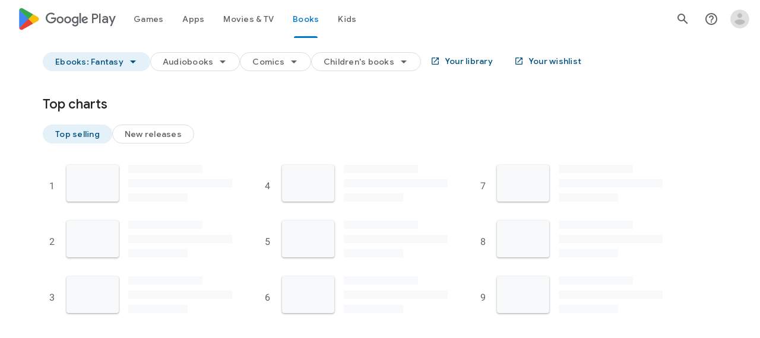

--- FILE ---
content_type: text/javascript; charset=UTF-8
request_url: https://www.gstatic.com/_/boq-play/_/js/k=boq-play.PlayStoreUi.en_US.htzseK6CfTs.2021.O/ck=boq-play.PlayStoreUi.gPUkL9eXmbA.L.B1.O/am=G5Y7gD3vDwAASTDg98R_2BY/d=1/exm=A7fCU,ArluEf,BBI74,BVgquf,BfdUQc,EFQ78c,GkRiKb,IJGqxf,IZT63,IcVnM,IgeFAf,JH2zc,JNoxi,JWUKXe,KUM7Z,LCkxpb,LEikZe,LvGhrf,M6tyDd,MI6k7c,MdUzUe,MpJwZc,NwH0H,O1Gjze,O6y8ed,OTA3Ae,PH175e,PHUIyb,PrPYRd,QIhFr,RMhBfe,RqjULd,RyvaUb,SdcwHb,SpsfSb,UUJqVe,Uas9Hd,Ulmmrd,V3dDOb,WO9ee,XVMNvd,Z5uLle,ZDZcre,ZwDk9d,_b,_tp,aW3pY,byfTOb,e5qFLc,fI4Vwc,fPcQoe,fdeHmf,gychg,hKSk3e,hc6Ubd,kjKdXe,lazG7b,lsjVmc,lwddkf,m9oV,mI3LFb,mdR7q,n73qwf,oEJvKc,p3hmRc,pYCIec,pjICDe,pw70Gc,rpbmN,sJhETb,soHxf,t1sulf,tBvKNb,uY3Nvd,vNKqzc,vrGZEc,w9hDv,wW2D8b,wg1P6b,ws9Tlc,xQtZb,xUdipf,ywOR5c,z5Gxfe,zbML3c,zr1jrb/excm=_b,_tp,bookshomeview/ed=1/wt=2/ujg=1/rs=AB1caFUUX-YuGKJQyW2hmHa3XrdScr9aew/ee=EVNhjf:pw70Gc;EmZ2Bf:zr1jrb;Hs0fpd:jLUKge;JsbNhc:Xd8iUd;K5nYTd:ZDZcre;LBgRLc:SdcwHb;Me32dd:MEeYgc;NJ1rfe:qTnoBf;NPKaK:SdcwHb;NSEoX:lazG7b;Pjplud:EEDORb;QGR0gd:Mlhmy;Rdd4dc:WXw8B;SNUn3:ZwDk9d;ScI3Yc:e7Hzgb;Uvc8o:VDovNc;YIZmRd:A1yn5d;a56pNe:JEfCwb;cEt90b:ws9Tlc;d0xV3b:KoEHyd;dIoSBb:SpsfSb;dowIGb:ebZ3mb;eBAeSb:zbML3c;iFQyKf:QIhFr;ikbPFc:UfnShf;lOO0Vd:OTA3Ae;nAu0tf:z5Gxfe;oGtAuc:sOXFj;pXdRYb:MdUzUe;qQEoOc:KUM7Z;qafBPd:yDVVkb;qddgKe:xQtZb;sgjhQc:bQAegc;wR5FRb:O1Gjze;wZnI8b:Oh9t6d;xqZiqf:BBI74;yEQyxe:TLjaTd;yxTchf:KUM7Z;zxnPse:GkRiKb/dti=1/m=sOXFj,q0xTif,OcR2J
body_size: 63625
content:
"use strict";this.default_PlayStoreUi=this.default_PlayStoreUi||{};(function(_){var window=this;
try{
_.Fh(_.Xpa);
_.u("sOXFj");
var sza=class extends _.Ps{H(a){return a()}};_.Ls(_.Wpa,sza);
_.v();
_.u("oGtAuc");
_.pya=new _.Dk(_.Xpa);
_.v();
var qya;qya=function(){var a=_.Je(1);a=_.Fe(a,_.Fda);if(!_.Ee(a))return a};_.zt=function(a,b){a&&_.bf.Kb().register(a,b)};_.rya=class extends _.Im{constructor(){super();this.soy=this.dm=null;if(this.Vo()){var a=_.Jja(this.Jj(),[_.El,_.Dl]);a=_.Tg([a[_.El],a[_.Dl]]).then(function(b){this.soy=b[0];this.dm=b[1]},null,this);this.wf(a)}this.Oa=qya()}wf(a){_.Hm(this,a)}Dq(a){return this.Oa.Dq(a)}getData(a){return this.Oa.getData(a)}GA(){}};
_.u("q0xTif");
var sya=function(a){const b=c=>{_.Rm(c)&&(_.Rm(c).Lc=null,_.lt(c,null));c.XyHi9&&(c.XyHi9=null)};b(a);a=a.querySelectorAll("[c-wiz]");for(let c=0;c<a.length;c++)b(a[c])};_.Es(_.Fm,_.Em);var tya,uya,vya,wya;tya=function(a){const b=a.hb();return(...c)=>a.Sa.H(()=>b(...c))};uya=function(a){const b=a.ka();return b?(...c)=>a.Sa.H(()=>b(...c)):b};vya=function(a,b,c){const d=a.dm.Eq().H.createElement("div");a.La.Tq(d,b,c);return d.childNodes.length==1?d.firstChild:d};wya=function(a,b){const c=a.dm.Eq().H.createElement("view-header");c.style.display="none";const d=uya(a);b=a.na()?b:{Ca:a.qa.getParams()};a.O()?a.La.Tq(c,d,b):(a=a.soy.qa(d,b),c.appendChild(a));return c};
_.At=class extends _.rya{static Na(){return{context:{p7:"FVxLkf"},service:{Ub:_.xt,component:_.rt,dga:_.pya}}}constructor(a){super();var b=a.context.p7;this.qa=b.zr;this.Ma=this.Wa=this.wa=null;this.La=a.service.Ub;this.Sa=a.service.dga;a=this.qa.ka.then(c=>{this.wa=c;this.Wa=this.qa.id.Ba(c,this.qa.getParams()).variant});b=b.CY.then(c=>{this.Ma=c});this.Fa=this.Fa.bind(this);this.wf(_.Tg([a,b]))}H(){return""}O(){return!1}Xj(){return this.qa}Sz(){var a=_.fb(this.Ma,this.Fa);a={Ca:this.qa.getParams(),
TX:this.qa.Ba,Aa:{X2:!1,Ca:this.qa.getParams(),ab:this.qa.id.qa,gM:this.qa.dH,Ya:this.H(),jsdata:_.gb(this.wa)},Hb:a,Lna:this.Wa};Object.assign(a,this.wa||{});Object.assign(a,this.qa.H);Object.assign(a.Aa,this.qa.H);return a}Fa(a,b){return Array.isArray(a)?a.length!=1||(b=this.qa.id.O()[b],b&&b.wd)?_.dg(a,c=>c.Sz()):a[0].Sz():a.Sz()}ka(){return null}na(){return!1}render(){var a=this.Sz(),b=tya(this);b=this.O()?vya(this,b,a):this.soy.Qc(b,a);this.ka()&&(a=wya(this,a),b.appendChild(a));(a=this.qa.id.ka())&&
a.length>0&&a.forEach(()=>{});this.qa.rendered(b);return b}Ba(){return this.soy.O(tya(this),this.Sz())}GA(a){var b=this.Sz();const c=tya(this);sya(a);this.La.yi(a,c,b);this.Xj().rendered(a);this.ka()&&(b=wya(this,b),b=(new _.rn(b)).tc(),_.ih(_.gh(a).body,"nHjqDd",b))}};_.zt(_.yt,_.At);
_.v();
var Pqa;_.$o=function(a,b){if(!Number.isFinite(a))return String(a);a=String(a);let c=a.indexOf(".");c===-1&&(c=a.length);const d=a[0]==="-"?"-":"";d&&(a=a.substring(1));return d+"0".repeat(Math.max(0,b-c))+a};
Pqa={OW:["BC","AD"],Z3:["Before Christ","Anno Domini"],y4:"JFMAMJJASOND".split(""),U4:"JFMAMJJASOND".split(""),fX:"January February March April May June July August September October November December".split(" "),tX:"January February March April May June July August September October November December".split(" "),pX:"Jan Feb Mar Apr May Jun Jul Aug Sep Oct Nov Dec".split(" "),uX:"Jan Feb Mar Apr May Jun Jul Aug Sep Oct Nov Dec".split(" "),zX:"Sunday Monday Tuesday Wednesday Thursday Friday Saturday".split(" "),
X4:"Sunday Monday Tuesday Wednesday Thursday Friday Saturday".split(" "),rX:"Sun Mon Tue Wed Thu Fri Sat".split(" "),W4:"Sun Mon Tue Wed Thu Fri Sat".split(" "),z4:"SMTWTFS".split(""),V4:"SMTWTFS".split(""),qX:["Q1","Q2","Q3","Q4"],nX:["1st quarter","2nd quarter","3rd quarter","4th quarter"],KN:["AM","PM"],FB:["EEEE, MMMM d, y","MMMM d, y","MMM d, y","M/d/yy"],pJ:["h:mm:ss\u202fa zzzz","h:mm:ss\u202fa z","h:mm:ss\u202fa","h:mm\u202fa"],KW:["{1} 'at' {0}","{1} 'at' {0}","{1}, {0}","{1}, {0}"],YI:6,
xna:[5,6],VN:5};_.ap=Pqa;_.ap=Pqa;var Rqa;_.Qqa=RegExp("^((?:[-+]\\d*)?\\d{4})(?:(?:-?(\\d{2})(?:-?(\\d{2}))?)|(?:-?(\\d{3}))|(?:-?W(\\d{2})(?:-?([1-7]))?))?$");_.bp=function(a,b){switch(b){case 1:return a%4!=0||a%100==0&&a%400!=0?28:29;case 5:case 8:case 10:case 3:return 30}return 31};
_.dp=function(a,b,c){typeof a==="number"?(this.date=Rqa(a,b||0,c||1),cp(this,c||1)):_.If(a)?(this.date=Rqa(a.getFullYear(),a.getMonth(),a.getDate()),cp(this,a.getDate())):(this.date=new Date(_.Pf()),a=this.date.getDate(),this.date.setHours(0),this.date.setMinutes(0),this.date.setSeconds(0),this.date.setMilliseconds(0),cp(this,a))};Rqa=function(a,b,c){b=new Date(a,b,c);a>=0&&a<100&&b.setFullYear(b.getFullYear()-1900);return b};_.l=_.dp.prototype;_.l.xF=_.ap.YI;_.l.CK=_.ap.VN;
_.l.clone=function(){const a=new _.dp(this.date);a.xF=this.xF;a.CK=this.CK;return a};_.l.getFullYear=function(){return this.date.getFullYear()};_.l.getYear=function(){return this.getFullYear()};_.l.getMonth=function(){return this.date.getMonth()};_.l.getDate=function(){return this.date.getDate()};_.l.getTime=function(){return this.date.getTime()};_.l.getDay=function(){return this.date.getDay()};_.l.getUTCFullYear=function(){return this.date.getUTCFullYear()};_.l.getUTCMonth=function(){return this.date.getUTCMonth()};
_.l.getUTCDate=function(){return this.date.getUTCDate()};_.l.getUTCDay=function(){return this.date.getDay()};_.l.getUTCHours=function(){return this.date.getUTCHours()};_.l.getUTCMinutes=function(){return this.date.getUTCMinutes()};_.l.getTimezoneOffset=function(){return this.date.getTimezoneOffset()};_.l.set=function(a){this.date=new Date(a.getFullYear(),a.getMonth(),a.getDate())};_.l.setFullYear=function(a){this.date.setFullYear(a)};_.l.setYear=function(a){this.setFullYear(a)};_.l.setMonth=function(a){this.date.setMonth(a)};
_.l.setDate=function(a){this.date.setDate(a)};_.l.setTime=function(a){this.date.setTime(a)};_.l.setUTCFullYear=function(a){this.date.setUTCFullYear(a)};_.l.setUTCMonth=function(a){this.date.setUTCMonth(a)};_.l.setUTCDate=function(a){this.date.setUTCDate(a)};
_.l.add=function(a){if(a.na||a.ka){var b=this.getMonth()+a.ka+a.na*12,c=this.getYear()+Math.floor(b/12);b%=12;b<0&&(b+=12);const d=Math.min(_.bp(c,b),this.getDate());this.setDate(1);this.setFullYear(c);this.setMonth(b);this.setDate(d)}a.Pm&&(c=this.getYear(),b=c>=0&&c<=99?-1900:0,c=new Date(c,this.getMonth(),this.getDate(),12),a=new Date(c.getTime()+a.Pm*864E5),this.setDate(1),this.setFullYear(a.getFullYear()+b),this.setMonth(a.getMonth()),this.setDate(a.getDate()),cp(this,a.getDate()))};
_.l.xI=function(a){var b=this.getFullYear();const c=b<0?"-":b>=1E4?"+":"";return[c+_.$o(Math.abs(b),c?6:4),_.$o(this.getMonth()+1,2),_.$o(this.getDate(),2)].join(a?"-":"")};_.l.equals=function(a){return!(!a||this.getYear()!=a.getYear()||this.getMonth()!=a.getMonth()||this.getDate()!=a.getDate())};_.l.toString=function(){return this.xI()};var cp=function(a,b){a.getDate()!=b&&a.date.setUTCHours(a.date.getUTCHours()+(a.getDate()<b?1:-1))};_.dp.prototype.valueOf=function(){return this.date.valueOf()};
var Sqa,Tqa;Sqa=function(){};Tqa=function(a,b,c,d,e){a=new Date(a,b,c);d=d!==void 0?d:3;e=e||0;b=((a.getDay()+6)%7-e+7)%7;return a.valueOf()+((d-e+7)%7-b)*864E5};_.ep=function(a,b,c,d,e,f){typeof a==="string"?(this.na=a=="y"?b:0,this.ka=a=="m"?b:0,this.Pm=a=="d"?b:0,this.H=a=="h"?b:0,this.O=a=="n"?b:0,this.zj=a=="s"?b:0):(this.na=a||0,this.ka=b||0,this.Pm=c||0,this.H=d||0,this.O=e||0,this.zj=f||0)};_.l=_.ep.prototype;
_.l.xI=function(a){const b=Math.min(this.na,this.ka,this.Pm,this.H,this.O,this.zj);var c=Math.max(this.na,this.ka,this.Pm,this.H,this.O,this.zj);if(b<0&&c>0)return null;if(!a&&b==0&&c==0)return"PT0S";c=[];b<0&&c.push("-");c.push("P");(this.na||a)&&c.push(Math.abs(this.na)+"Y");(this.ka||a)&&c.push(Math.abs(this.ka)+"M");(this.Pm||a)&&c.push(Math.abs(this.Pm)+"D");if(this.H||this.O||this.zj||a)c.push("T"),(this.H||a)&&c.push(Math.abs(this.H)+"H"),(this.O||a)&&c.push(Math.abs(this.O)+"M"),(this.zj||
a)&&c.push(Math.abs(this.zj)+"S");return c.join("")};_.l.equals=function(a){return a.na==this.na&&a.ka==this.ka&&a.Pm==this.Pm&&a.H==this.H&&a.O==this.O&&a.zj==this.zj};_.l.clone=function(){return new _.ep(this.na,this.ka,this.Pm,this.H,this.O,this.zj)};_.l.WC=function(){return this.na==0&&this.ka==0&&this.Pm==0&&this.H==0&&this.O==0&&this.zj==0};_.l.add=function(a){this.na+=a.na;this.ka+=a.ka;this.Pm+=a.Pm;this.H+=a.H;this.O+=a.O;this.zj+=a.zj};var Uqa,gp,Vqa;_.fp=function(a){if(typeof a=="number"){var b=new Sqa;b.qa=a;var c=a;if(c==0)c="Etc/GMT";else{var d=["Etc/GMT",c<0?"-":"+"];c=Math.abs(c);d.push(Math.floor(c/60)%100);c%=60;c!=0&&d.push(":",_.$o(c,2));c=d.join("")}b.ka=c;c=a;c==0?c="UTC":(d=["UTC",c<0?"+":"-"],c=Math.abs(c),d.push(Math.floor(c/60)%100),c%=60,c!=0&&d.push(":",c),c=d.join(""));a=Uqa(a);b.na=[c,c];b.H={mma:a,vX:a};b.O=[];return b}b=new Sqa;b.ka=a.id;b.qa=-a.std_offset;b.na=a.names;b.H=a.names_ext;b.O=a.transitions;return b};
Uqa=function(a){const b=["GMT"];b.push(a<=0?"+":"-");a=Math.abs(a);b.push(_.$o(Math.floor(a/60)%100,2),":",_.$o(a%60,2));return b.join("")};gp=function(a,b){b=Date.UTC(b.getUTCFullYear(),b.getUTCMonth(),b.getUTCDate(),b.getUTCHours(),b.getUTCMinutes())/36E5;let c=0;for(;c<a.O.length&&b>=a.O[c];)c+=2;return c==0?0:a.O[c-1]};Vqa=function(a,b){a=a.qa-gp(a,b);return a===-1440?0:a};var Yqa,ip,Xqa;_.hp=function(a){this.O=[];this.H=_.ap;typeof a=="number"?Wqa(this,a):Xqa(this,a)};Yqa=[/^'(?:[^']|'')*('|$)/,/^(?:G+|y+|Y+|u+|M+|k+|S+|E+|a+|b+|B+|h+|K+|H+|c+|L+|Q+|d+|m+|s+|v+|V+|w+|z+|Z+)/,/^[^'GyYuMkSEabBhKHcLQdmsvVwzZ]+/];ip=function(a){return a.getHours?a.getHours():0};
Xqa=function(a,b){for(Zqa&&(b=b.replace(/\u200f/g,""));b;){const c=b;for(let d=0;d<Yqa.length;++d){const e=b.match(Yqa[d]);if(e){let f=e[0];b=b.substring(f.length);d==0&&(f=="''"?f="'":(f=f.substring(1,e[1]=="'"?f.length-1:f.length),f=f.replace(/''/g,"'")));a.O.push({text:f,type:d});break}}if(c===b)throw Error("Bb`"+b);}};
_.hp.prototype.format=function(a,b){if(!a)throw Error("Cb");var c=b?(a.getTimezoneOffset()-Vqa(b,a))*6E4:0;let d=c?new Date(a.getTime()+c):a;var e=d;b&&d.getTimezoneOffset()!=a.getTimezoneOffset()&&(e=(d.getTimezoneOffset()-a.getTimezoneOffset())*6E4,d=new Date(d.getTime()+e),c+=c>0?-864E5:864E5,e=new Date(a.getTime()+c));c=[];for(let f=0;f<this.O.length;++f){const g=this.O[f].text;1==this.O[f].type?c.push($qa(this,g,a,d,e,b)):c.push(g)}return c.join("")};
var Wqa=function(a,b){let c;if(b<4)c=a.H.FB[b];else if(b<8)c=a.H.pJ[b-4];else if(b<12)c=a.H.KW[b-8],c=c.replace("{1}",a.H.FB[b-8]),c=c.replace("{0}",a.H.pJ[b-8]);else if(b===12)c=a.H.FB[0].replace(/[^EMd]*yy*[^EMd]*/,"");else if(b===13)c=a.H.FB[2].replace(/[^EMd]*yy*[^EMd]*/,"");else{Wqa(a,10);return}Xqa(a,c)},jp=function(a,b){{b=String(b);const c=a.H||_.ap;if(c.AO!==void 0&&!ara){a=[];for(let d=0;d<b.length;d++){const e=b.charCodeAt(d);a.push(48<=e&&e<=57?String.fromCharCode(c.AO+e-48):b.charAt(d))}b=
a.join("")}}return b},ara=!1,Zqa=!1,cra=function(a,b,c,d){c=c.getFullYear();c<=0&&d&&(c=1-c);return jp(a,bra(c,b))},bra=function(a,b){b==2&&(a%=100);a<0&&b++;return _.$o(a,b)},kp=function(a){if(!(a.getHours&&a.getSeconds&&a.getMinutes))throw Error("Db");},dra=function(a,b){kp(b);b=ip(b);return a.H.KN[b>=12&&b<24?1:0]},$qa=function(a,b,c,d,e,f){var g=b.length;switch(b.charAt(0)){case "G":return c=d.getFullYear()>0?1:0,g>=4?a.H.Z3[c]:a.H.OW[c];case "y":return cra(a,g,d,!0);case "Y":return c=d.getFullYear(),
e=d.getMonth(),c=Tqa(c,e,d.getDate(),a.H.VN,a.H.YI),c=(new Date(c)).getFullYear(),g==2&&(c%=100),jp(a,bra(c,g));case "u":return cra(a,g,d,!1);case "M":a:switch(c=d.getMonth(),g){case 5:g=a.H.y4[c];break a;case 4:g=a.H.fX[c];break a;case 3:g=a.H.pX[c];break a;default:g=jp(a,_.$o(c+1,g))}return g;case "k":return kp(e),jp(a,_.$o(ip(e)||24,g));case "S":return jp(a,(e.getMilliseconds()/1E3).toFixed(Math.min(3,g)).slice(2)+(g>3?_.$o(0,g-3):""));case "E":return c=d.getDay(),g>=4?a.H.zX[c]:a.H.rX[c];case "a":return dra(a,
e);case "b":return dra(a,e);case "B":return dra(a,e);case "h":return kp(e),jp(a,_.$o(ip(e)%12||12,g));case "K":return kp(e),jp(a,_.$o(ip(e)%12,g));case "H":return kp(e),jp(a,_.$o(ip(e),g));case "c":a:switch(c=d.getDay(),g){case 5:g=a.H.V4[c];break a;case 4:g=a.H.X4[c];break a;case 3:g=a.H.W4[c];break a;default:g=jp(a,_.$o(c,1))}return g;case "L":a:switch(c=d.getMonth(),g){case 5:g=a.H.U4[c];break a;case 4:g=a.H.tX[c];break a;case 3:g=a.H.uX[c];break a;default:g=jp(a,_.$o(c+1,g))}return g;case "Q":return c=
Math.floor(d.getMonth()/3),g<4?a.H.qX[c]:a.H.nX[c];case "d":return jp(a,_.$o(d.getDate(),g));case "m":return kp(e),jp(a,_.$o(e.getMinutes?e.getMinutes():0,g));case "s":return kp(e),jp(a,_.$o(e.getSeconds(),g));case "v":return(f||_.fp(c.getTimezoneOffset())).ka;case "V":return a=f||_.fp(c.getTimezoneOffset()),g<=2?a.ka:gp(a,c)>0?a.H.X3!==void 0?a.H.X3:a.H.DST_GENERIC_LOCATION:a.H.vX!==void 0?a.H.vX:a.H.STD_GENERIC_LOCATION;case "w":return c=e.getFullYear(),d=e.getMonth(),c=Tqa(c,d,e.getDate(),a.H.VN,
a.H.YI),jp(a,_.$o(Math.floor(Math.round((c-(new Date((new Date(c)).getFullYear(),0,1)).valueOf())/864E5)/7)+1,g));case "z":return a=f||_.fp(c.getTimezoneOffset()),g<4?a.na[gp(a,c)>0?2:0]:a.na[gp(a,c)>0?3:1];case "Z":return d=f||_.fp(c.getTimezoneOffset()),g<4?(g=-Vqa(d,c),a=[g<0?"-":"+"],g=Math.abs(g),a.push(_.$o(Math.floor(g/60)%100,2),_.$o(g%60,2)),g=a.join("")):g=jp(a,Uqa(Vqa(d,c))),g;default:return""}};
_.HQ=class extends _.x{constructor(a){super(a)}ot(){return _.tj(this,1,_.Vi())}Ua(a){return _.uj(this,1,a)}};_.Qh=_.HQ;
var UJb;UJb={r5:"y",Bna:"y G",CX:"MMM y",zO:"MMMM y",Cna:"MM/y",gX:"MMM d",Eka:"MMMM dd",t4:"M/d",hX:"MMMM d",u4:"MMM d, y",yO:"EEE, MMM d",wna:"EEE, MMM d, y",U3:"d",Fka:"MMM d, h:mm\u202fa zzzz"};_.aR=UJb;_.aR=UJb;
var YJb=function(a){return a%10==1&&a%100!=11?"one":a%10==2&&a%100!=12?"two":a%10==3&&a%100!=13?"few":"other"},ZJb=function(a,b){if(void 0===b){b=a+"";var c=b.indexOf(".");b=Math.min(c===-1?0:b.length-c-1,3)}c=Math.pow(10,b);b={Oga:b,f:(a*c|0)%c};return(a|0)==1&&b.Oga==0?"one":"other"},$Jb,aKb=$Jb=$Jb=YJb;var bKb,cKb=bKb=bKb=ZJb;var dKb,eKb,fKb,gKb,hKb,iKb,lKb,mKb,jKb,nKb,oKb,pKb,qKb,kKb,rKb,sKb,tKb;_.eR=function(a){this.ka=a;this.O=this.H=this.qa=null;a=_.hM;const b=_.fM;if(dKb!==a||eKb!==b)dKb=a,eKb=b,fKb=new _.jM(1);this.wa=fKb};dKb=null;eKb=null;fKb=null;gKb=RegExp("'([{}#].*?)'","g");hKb=RegExp("''","g");_.eR.prototype.format=function(a){return iKb(this,a,!1)};_.fR=function(a,b){return iKb(a,b,!0)};
iKb=function(a,b,c){if(a.ka){a.qa=[];var d=jKb(a,a.ka);a.O=kKb(a,d);a.ka=null}if(!a.O||a.O.length==0)return"";a.H=_.ua(a.qa);d=[];lKb(a,a.O,b,c,d);for(b=d.join("");a.H.length>0;)b=b.replace(a.na(a.H),String(a.H.pop()).replace("$","$$$$"));return b};
lKb=function(a,b,c,d,e){for(let q=0;q<b.length;q++){var f=void 0;switch(b[q].type){case 4:e.push(b[q].value);break;case 3:f=b[q].value;var g=a,h=e,k=c[f];k===void 0?h.push("Undefined parameter - "+f):(g.H.push(k),h.push(g.na(g.H)));break;case 2:f=b[q].value;g=a;h=c;k=d;var m=e,n=f.KJ;h[n]===void 0?m.push("Undefined parameter - "+n):(n=f[h[n]],n===void 0&&(n=f.other),lKb(g,n,h,k,m));break;case 0:f=b[q].value;mKb(a,f,c,cKb,d,e);break;case 1:f=b[q].value,mKb(a,f,c,aKb,d,e)}}};
mKb=function(a,b,c,d,e,f){var g=b.KJ,h=b.XX;const k=+c[g];isNaN(k)?f.push("Undefined or invalid parameter - "+g):(h=k-h,g=b[c[g]],g===void 0&&(d=d(Math.abs(h)),g=b[d],g===void 0&&(g=b.other)),b=[],lKb(a,g,c,e,b),c=b.join(""),e?f.push(c):(a=a.wa.format(h),f.push(c.replace(/#/g,a))))};jKb=function(a,b){const c=a.qa,d=a.na.bind(a);b=b.replace(hKb,function(){c.push("'");return d(c)});return b=b.replace(gKb,function(e,f){c.push(f);return d(c)})};
nKb=function(a){var b=0;const c=[],d=[],e=/[{}]/g;e.lastIndex=0;for(var f;f=e.exec(a);){const g=f.index;f[0]=="}"?(c.pop(),c.length==0&&(f={type:1},f.value=a.substring(b,g),d.push(f),b=g+1)):(c.length==0&&(b=a.substring(b,g),b!=""&&d.push({type:0,value:b}),b=g+1),c.push("{"))}a=a.substring(b);a!=""&&d.push({type:0,value:a});return d};oKb=/^\s*(\w+)\s*,\s*plural\s*,(?:\s*offset:(\d+))?/;pKb=/^\s*(\w+)\s*,\s*selectordinal\s*,/;qKb=/^\s*(\w+)\s*,\s*select\s*,/;
kKb=function(a,b){const c=[];b=nKb(b);for(let e=0;e<b.length;e++){const f={};if(0==b[e].type)f.type=4,f.value=b[e].value;else if(1==b[e].type){var d=b[e].value;switch(oKb.test(d)?0:pKb.test(d)?1:qKb.test(d)?2:/^\s*\w+\s*/.test(d)?3:5){case 2:f.type=2;f.value=rKb(a,b[e].value);break;case 0:f.type=0;f.value=sKb(a,b[e].value);break;case 1:f.type=1;f.value=tKb(a,b[e].value);break;case 3:f.type=3,f.value=b[e].value}}c.push(f)}return c};
rKb=function(a,b){let c="";b=b.replace(qKb,function(f,g){c=g;return""});const d={};d.KJ=c;b=nKb(b);let e=0;for(;e<b.length;){const f=b[e].value;e++;let g;1==b[e].type&&(g=kKb(a,b[e].value));d[f.replace(/\s/g,"")]=g;e++}return d};sKb=function(a,b){let c="",d=0;b=b.replace(oKb,function(g,h,k){c=h;k&&(d=parseInt(k,10));return""});const e={};e.KJ=c;e.XX=d;b=nKb(b);let f=0;for(;f<b.length;){const g=b[f].value;f++;let h;1==b[f].type&&(h=kKb(a,b[f].value));e[g.replace(/\s*(?:=)?(\w+)\s*/,"$1")]=h;f++}return e};
tKb=function(a,b){let c="";b=b.replace(pKb,function(f,g){c=g;return""});const d={};d.KJ=c;d.XX=0;b=nKb(b);let e=0;for(;e<b.length;){const f=b[e].value;e++;let g;1==b[e].type&&(g=kKb(a,b[e].value));d[f.replace(/\s*(?:=)?(\w+)\s*/,"$1")]=g;e++}return d};_.eR.prototype.na=function(a){return"\ufddf_"+(a.length-1).toString(10)+"_"};
var uKb,NKb,OKb,IKb,HKb,KKb;_.gR=function(a){let b;if(typeof a==="function")b=a;else if(typeof a==="object")b=a.constructor;else throw Error(void 0);return _.hc(c=>c instanceof b)};
uKb=function(a){switch(a){case "FULL":return 0;case "LONG":return 1;case "MEDIUM":return 2;case "MEDIUM_MONTH_DAY":return _.aR.gX;case "MEDIUM_WEEKDAY_MONTH_DAY":return _.aR.yO;case "MONTH_DAY":return _.aR.hX;case "SHORT":return 3;case "SHORT_WEEKDAY":return"EEE";case "NARROW_WEEKDAY":return"ccccc";case "YEAR_MONTH":return _.aR.zO;case "MEDIUM_MONTH_YEAR":return _.aR.CX;default:return a}};
_.hR=function(a,b){var c=a.getYear()||2E3,d=a.getMonth()||6,e=a.getDay()||15;c=new _.dp(c,d-1,e);d=a.getYear();e=a.getMonth();const f=a.getDay();if(d!==0&&e===0&&f===0?vKb.test(b):d===0&&e!==0&&f!==0?!wKb.includes(b)&&xKb.test(b):d!==0&&e!==0&&f===0?!yKb.includes(b)&&zKb.test(b):d===0||e===0||f===0||!(AKb.includes(b)||wKb.includes(b)||yKb.includes(b))&&BKb.test(b))throw Error("Se`"+b+"`"+a);a=uKb(b);CKb[b]=CKb[b]||new _.hp(a);return CKb[b].format(c)};
_.kR=function(a,b,c){if(b&&!DKb.includes(b)&&EKb.test(b))throw Error("Te`"+b);a:{var d=FKb.Kb();if(a===null||a===void 0||a==="")d=null;else{if(a)if(typeof a==="number")var e=a;else if(GKb(a))e=_.Oh(a.getSeconds())*1E3+_.oj(a,2)/1E6;else{var f=a.toString();const t=new _.iR(2E3);a=t;f=f.trim();f=f.split(f.indexOf("T")==-1?" ":"T");var g=f[0].match(_.Qqa);if(g){var h=Number(g[2]),k=Number(g[3]),m=Number(g[4]);var n=Number(g[5]);var q=Number(g[6])||1;a.setFullYear(Number(g[1]));m?(a.setDate(1),a.setMonth(0),
a.add(new _.ep("d",m-1))):n?(a.setMonth(0),a.setDate(1),h=a.getDay()||7,a.add(new _.ep("d",(h<=4?1-h:8-h)+(Number(q)+7*(Number(n)-1))-1))):(h&&(a.setDate(1),a.setMonth(h-1)),k&&a.setDate(k));n=!0}else n=!1;if(n&&!(n=f.length<2)){n=f[1];if(f=n.match(HKb))n=n.substring(0,n.length-f[0].length),f[0]==="Z"?e=0:(e=Number(f[2])*60+Number(f[3]),e*=f[1]=="-"?1:-1);if(g=n.match(IKb)){if(f){f=a.getYear();n=a.getMonth();q=a.getDate();h=Number(g[1]);k=Number(g[2])||0;m=Number(g[3])||0;const w=g[4]?Number(g[4])*
1E3:0;(g=f>=0&&f<100)&&(f+=400);f=Date.UTC(f,n,q,h,k,m,w);g&&(f-=126227808E5);a.setTime(f+e*6E4)}else a.setHours(Number(g[1])),a.setMinutes(Number(g[2])||0),a.setSeconds(Number(g[3])||0),a.setMilliseconds(g[4]?Number(g[4])*1E3:0);n=!0}else n=!1}e=n?t:null;if(!e){d=null;break a}e=e.getTime()}else e=0;b?d=c||c==0?JKb(d,e,String(b),_.fp(-c/6E4)):JKb(d,e,String(b)):(b=e,c=new Date(b),e=new _.dp,e.add(new _.ep("d",-1)),d=KKb(c,e)?"Yesterday "+JKb(d,b,jR.SHORT_TIME):JKb(d,b,KKb(c)?jR.SHORT_TIME:jR.MEDIUM_DATE))}}return d||
""};
_.lR=function(a,b="WEEKS_DAYS_MEDIUM_WITH_ROUNDED_SECONDS"){LKb(a)&&(a=_.Oh(a.getSeconds()));if(typeof a!=="number"||a<0)return"";var c=a=Math.trunc(a);const d=c%60;c=c/60|0;var e=c%60;c=c/60|0;let f=c%24,g=c;c=c/24|0;let h,k=0;b==="DAYS_MEDIUM_WITH_ROUNDED_SECONDS"?h=c:(h=c%7,k=c/7|0);if(b==="SHORT_NO_LEADING_ZERO")return a=g,b=[],a>0&&(b.push(String(a)),b.push(":"),e<10&&b.push("0")),b.push(String(e)),b.push(":"),d<10&&b.push("0"),b.push(String(d)),b.join("");c=[];if(b==="WEEKS_DAYS_MEDIUM_WITH_ROUNDED_SECONDS"||b===
"DAYS_MEDIUM_WITH_ROUNDED_SECONDS"||b==="MEDIUM_WITH_ROUNDED_SECONDS"){if(a<60)return(new _.eR("{SECONDS, plural, =1 {1 sec} other {# sec}}")).format({SECONDS:a});d>=30&&e++;e>=60&&(f++,g++,e=0)}0!==k&&b!=="MEDIUM_WITH_ROUNDED_SECONDS"&&c.push((new _.eR(b==="WEEKS_DAYS_LONG"?"{WEEKS, plural, =1 {1 week} other {# weeks}}":"{WEEKS, plural, =1 {1 wk} other {# wks}}")).format({WEEKS:k}));0!==h&&b!=="MEDIUM_WITH_ROUNDED_SECONDS"&&c.push((new _.eR("{DAYS, plural, =1 {1 day} other {# days}}")).format({DAYS:h}));
0!==f&&b!=="MEDIUM_WITH_ROUNDED_SECONDS"&&c.push((new _.eR(b==="WEEKS_DAYS_LONG"?"{HOURS, plural, =1 {1 hour} other {# hours}}":"{HOURS, plural, =1 {1 hr} other {# hr}}")).format({HOURS:f}));0!==g&&b==="MEDIUM_WITH_ROUNDED_SECONDS"&&c.push((new _.eR("{HOURS, plural, =1 {1 hr} other {# hr}}")).format({HOURS:g}));0!==e&&c.push((new _.eR(b==="WEEKS_DAYS_LONG"?"{MINUTES, plural, =1 {1 minute} other {# minutes}}":"{MINUTES, plural, =1 {1 min} other {# min}}")).format({MINUTES:e}));0!==d&&b==="WEEKS_DAYS_LONG"&&
c.push((new _.eR("{SECONDS, plural, =1 {1 second} other {# seconds}}")).format({SECONDS:d}));return c.length>0?c.join(" "):"N/A"};_.mR=function(a,b,c,d){let e=0;c&&(c==="SHORT"?e=1:c==="NARROW"&&(e=2));c="always";d===void 0||d!=="auto"&&d!=="AUTO"||(c="auto");return(new MKb(c,e)).format(a,NKb(b))};NKb=function(a){switch(a){default:case "SECOND":return 7;case "MINUTE":return 6;case "HOUR":return 5;case "DAY":return 4;case "WEEK":return 3;case "MONTH":return 2;case "QUARTER":return 1;case "YEAR":return 0}};
_.nR=function(a,b,c){b=b||"S";a=OKb(a);c=(c?OKb(c):_.Pf())-a;switch(b){case "S":return c;case "s":return c/1E3;case "m":return c/6E4;case "h":return c/36E5;case "d":return c/864E5;case "w":return c/6048E5}};OKb=function(a){if(a){if(typeof a==="number")return a;if(PKb(a))return _.Oh(a.getSeconds())*1E3+_.oj(a,2)/1E6}else return 0};
_.oR=class extends _.x{constructor(a){super(a)}getYear(){return _.oj(this,1)}setYear(a){return _.Hj(this,1,a)}getMonth(){return _.oj(this,2)}setMonth(a){return _.Hj(this,2,a)}getDay(){return _.oj(this,3)}};IKb=/^(\d{2})(?::?(\d{2})(?::?(\d{2})(\.\d+)?)?)?$/;HKb=/Z|(?:([-+])(\d{2})(?::?(\d{2}))?)$/;KKb=function(a,b){b=b||new Date(_.Pf());var c;if(c=a.getDate()==b.getDate()){c=b||new Date(_.Pf());if(b=a.getMonth()==c.getMonth())b=c||new Date(_.Pf()),b=a.getFullYear()==b.getFullYear();c=b}return c};
_.iR=function(a,b,c,d,e,f,g){this.date=typeof a==="number"?new Date(a,b||0,c||1,d||0,e||0,f||0,g||0):new Date(a&&a.getTime?a.getTime():_.Pf())};_.Yh(_.iR,_.dp);_.l=_.iR.prototype;_.l.getHours=function(){return this.date.getHours()};_.l.getMinutes=function(){return this.date.getMinutes()};_.l.getSeconds=function(){return this.date.getSeconds()};_.l.getMilliseconds=function(){return this.date.getMilliseconds()};_.l.getUTCDay=function(){return this.date.getUTCDay()};_.l.getUTCHours=function(){return this.date.getUTCHours()};
_.l.getUTCMinutes=function(){return this.date.getUTCMinutes()};_.l.setHours=function(a){this.date.setHours(a)};_.l.setMinutes=function(a){this.date.setMinutes(a)};_.l.setSeconds=function(a){this.date.setSeconds(a)};_.l.setMilliseconds=function(a){this.date.setMilliseconds(a)};
_.l.add=function(a){_.dp.prototype.add.call(this,a);a.H&&this.date.setUTCHours(this.date.getUTCHours()+a.H);a.O&&this.date.setUTCMinutes(this.date.getUTCMinutes()+a.O);a.zj&&this.date.setUTCSeconds(this.date.getUTCSeconds()+a.zj)};_.l.xI=function(a){const b=_.dp.prototype.xI.call(this,a);return a?b+"T"+_.$o(this.getHours(),2)+":"+_.$o(this.getMinutes(),2)+":"+_.$o(this.getSeconds(),2):b+"T"+_.$o(this.getHours(),2)+_.$o(this.getMinutes(),2)+_.$o(this.getSeconds(),2)};
_.l.equals=function(a){return this.getTime()==a.getTime()};_.l.toString=function(){return this.xI()};_.l.clone=function(){const a=new _.iR(this.date);a.xF=this.xF;a.CK=this.CK;return a};new _.dp(0,0,1);new _.dp(9999,11,31);var CKb={},vKb=/[QMLdhHmsSEecDFwWakKzZvVgA]/,xKb=/[GyYuQhHmsSEecDFwWakKzZvVgA]/,zKb=/[QdhHmsSEecDFwWakKzZvVgA]/,BKb=/[hHmsSakKzZvVA]/,wKb=["MONTH_DAY"],yKb=["YEAR_MONTH","MEDIUM_MONTH_YEAR"],AKb="FULL LONG MEDIUM MEDIUM_MONTH_DAY MEDIUM_WEEKDAY_MONTH_DAY NARROW_WEEKDAY SHORT SHORT_WEEKDAY".split(" ");var GKb=_.gR(_.qk),JKb=function(a,b,c,d){typeof c==="string"&&jR.hasOwnProperty(c)&&(c=jR[c]);return(a.H[c]||(a.H[c]=new _.hp(c))).format(new Date(b),d)},FKb=class{constructor(){this.H={}}static Kb(){return _.zk(FKb)}},jR={SHORT_DATE:3,SHORT_MONTH_DAY:_.aR.t4,SHORT_TIME:7,SHORT_WEEKDAY:"EEE",MEDIUM_DATE:2,MEDIUM_TIME:6,MEDIUM_MONTH:"MMM",MEDIUM_MONTH_YEAR:_.aR.CX,LONG_MONTH_YEAR:_.aR.zO,MEDIUM_WEEKDAY_MONTH_DAY:_.aR.yO,LONG_DATE:1,LONG_TIME:5,FULL_DATE:0,FULL_TIME:4,SHORT_DATE_TIME:11,MEDIUM_DATE_TIME:10,
LONG_DATE_TIME:9,MEDIUM_MONTH_DAY:_.aR.gX,LONG_MONTH_DAY:_.aR.hX,LONG_WEEKDAY:"EEEE",LONG_MONTH:"MMMM",DAY_OF_MONTH:_.aR.U3};var DKb="SHORT_DATE SHORT_MONTH_DAY SHORT_TIME SHORT_WEEKDAY SHORT_DATE_TIME MEDIUM_DATE MEDIUM_DATE_TIME MEDIUM_MONTH MEDIUM_MONTH_DAY MEDIUM_MONTH_YEAR MEDIUM_TIME MEDIUM_WEEKDAY_MONTH_DAY LONG_DATE LONG_MONTH LONG_MONTH_DAY LONG_MONTH_YEAR LONG_TIME LONG_WEEKDAY FULL_DATE FULL_TIME DAY_OF_MONTH LONG_DATE_TIME".split(" "),EKb=/.*[CDYev]+.*/;var LKb=_.gR(_.rk);_.gR(_.qk);var QKb;
QKb={T3:{Yw:{R:{"-1":"yesterday",0:"today",1:"tomorrow"},P:"one{# day ago}other{# days ago}",F:"one{in # day}other{in # days}"},qu:{R:{"-1":"yesterday",0:"today",1:"tomorrow"},P:"one{#d ago}other{#d ago}",F:"one{in #d}other{in #d}"}},d4:{Yw:{R:{0:"this hour"},P:"one{# hour ago}other{# hours ago}",F:"one{in # hour}other{in # hours}"},SHORT:{R:{0:"this hour"},P:"one{# hr. ago}other{# hr. ago}",F:"one{in # hr.}other{in # hr.}"},qu:{R:{0:"this hour"},P:"one{#h ago}other{#h ago}",F:"one{in #h}other{in #h}"}},s4:{Yw:{R:{0:"this minute"},
P:"one{# minute ago}other{# minutes ago}",F:"one{in # minute}other{in # minutes}"},SHORT:{R:{0:"this minute"},P:"one{# min. ago}other{# min. ago}",F:"one{in # min.}other{in # min.}"},qu:{R:{0:"this minute"},P:"one{#m ago}other{#m ago}",F:"one{in #m}other{in #m}"}},eX:{Yw:{R:{"-1":"last month",0:"this month",1:"next month"},P:"one{# month ago}other{# months ago}",F:"one{in # month}other{in # months}"},SHORT:{R:{"-1":"last mo.",0:"this mo.",1:"next mo."},P:"one{# mo. ago}other{# mo. ago}",F:"one{in # mo.}other{in # mo.}"},
qu:{R:{"-1":"last mo.",0:"this mo.",1:"next mo."},P:"one{#mo ago}other{#mo ago}",F:"one{in #mo}other{in #mo}"}},K4:{Yw:{R:{"-1":"last quarter",0:"this quarter",1:"next quarter"},P:"one{# quarter ago}other{# quarters ago}",F:"one{in # quarter}other{in # quarters}"},SHORT:{R:{"-1":"last qtr.",0:"this qtr.",1:"next qtr."},P:"one{# qtr. ago}other{# qtrs. ago}",F:"one{in # qtr.}other{in # qtrs.}"},qu:{R:{"-1":"last qtr.",0:"this qtr.",1:"next qtr."},P:"one{#q ago}other{#q ago}",F:"one{in #q}other{in #q}"}},
R4:{Yw:{R:{0:"now"},P:"one{# second ago}other{# seconds ago}",F:"one{in # second}other{in # seconds}"},SHORT:{R:{0:"now"},P:"one{# sec. ago}other{# sec. ago}",F:"one{in # sec.}other{in # sec.}"},qu:{R:{0:"now"},P:"one{#s ago}other{#s ago}",F:"one{in #s}other{in #s}"}},yX:{Yw:{R:{"-1":"last week",0:"this week",1:"next week"},P:"one{# week ago}other{# weeks ago}",F:"one{in # week}other{in # weeks}"},SHORT:{R:{"-1":"last wk.",0:"this wk.",1:"next wk."},P:"one{# wk. ago}other{# wk. ago}",F:"one{in # wk.}other{in # wk.}"},
qu:{R:{"-1":"last wk.",0:"this wk.",1:"next wk."},P:"one{#w ago}other{#w ago}",F:"one{in #w}other{in #w}"}},q5:{Yw:{R:{"-1":"last year",0:"this year",1:"next year"},P:"one{# year ago}other{# years ago}",F:"one{in # year}other{in # years}"},SHORT:{R:{"-1":"last yr.",0:"this yr.",1:"next yr."},P:"one{# yr. ago}other{# yr. ago}",F:"one{in # yr.}other{in # yr.}"},qu:{R:{"-1":"last yr.",0:"this yr.",1:"next yr."},P:"one{#y ago}other{#y ago}",F:"one{in #y}other{in #y}"}}};var MKb=function(a,b){this.H=QKb;this.O=!0;a&&(a=="always"?this.O=!0:a=="auto"&&(this.O=!1));this.ka=0;b&&(this.ka=b)};MKb.prototype.format=function(a,b){a:{b=RKb(this,b);switch(this.ka){case 2:if(b.qu!=void 0){b=b.qu;break a}case 1:if(b.SHORT!=void 0){b=b.SHORT;break a}default:b=b.Yw;break a}b=void 0}if(!this.O&&b&&b.R&&b.R[""+a])a=b.R[""+a];else if(b){var c=Math.abs(a);a=(new _.eR("{N,plural,"+(a>0||a==0&&1/a==Infinity?b.F:b.P)+"}")).format({N:c})}else a="";return a};
var RKb=function(a,b){switch(b){default:case 0:return a.H.q5;case 1:return a.H.K4;case 2:return a.H.eX;case 3:return a.H.yX;case 4:return a.H.T3;case 5:return a.H.d4;case 6:return a.H.s4;case 7:return a.H.R4}};var PKb=_.gR(_.qk);
_.VKb=function(a){const b=a.icon,c=a.dK,d=a.Ea,e=a.GP,f=a.nS;return _.V(_.W(),_.UKb(_.hq({Ea:"mUbCce "+(c?"p9Nwte":"fKz7Od")+(e?" YYBxpf":"")+(d?" "+d:""),content:_.T(_.V(_.T(_.W(),'<div class="'+_.S("VTBa7b")+" "+_.S("MbhUzd")+'" jsname="'+_.S("ksKsZd")+'"></div><span jsslot class="'+_.S("xjKiLb")+'"><span class="'+_.S("Ce1Y1c")+'" style="top: -'+_.S(_.Aq(f?f/2:12))+'px">'),_.P(b)),"</span></span>")},a)))};_.pR=function(a){a=a||{};return _.V(_.W(),_.VKb(_.hq({dK:!1},a)))};
_.qR=function(a,b,c,d,e,f,g,h){return _.T(_.V(_.T(_.W(),'<span class="'+_.S("DPvwYc")+(h?" "+_.S("sm8sCf"):"")+(g?" "+_.S(g):"")+'"'+(c?' title="'+_.S(c)+'"':"")+(b?' aria-label="'+_.S(_.qq(b))+'"':"")+((c||b)&&e?' role="'+_.S(e)+'"':"")+(c||b?"":' aria-hidden="true"')+(d?' jsname="'+_.S(d)+'"':"")+(f?_.uq(_.tq(f)):"")+">"),_.P(a)),"</span>")};
var iWb;iWb=function(a,b,c,d,e,f,g,h,k,m,n,q,t,w,y,z,E,B){const F=E===void 0?!0:E;B=B===void 0?!1:B;var K=K===void 0?!0:K;a=_.W();q=(E=n!=null)?q??"tt-"+_.qM():"";const Q=_.W(),ba=f!=null;d="nCP5yc AjY5Oe"+((ba?"":" DuMIQc")+(ba&&g?" HDnnrf":"")+(K?" LQeN7":"")+(d?" "+d:""));t=""+(E?_.JN(q,void 0,void 0,w,y,!F,t):"")+(_.lq(z)?_.uq(_.tq(z)):"");t=(0,_.eq)(t);_.V(Q,_.uvb(b,c,void 0,d,!0,void 0,e,f,h,k,t,m,1,B));_.V(a,E?_.IN(Q,q,_.Kt(n)):Q);return a};
_.jWb=function(a,b,c,d,e,f,g,h,k,m,n,q,t,w,y,z,E,B){const F=E===void 0?!0:E;B=B===void 0?!1:B;var K=K===void 0?!0:K;a=_.W();q=(E=n!=null)?q??"tt-"+_.qM():"";const Q=_.W(),ba=h!=null;g="nCP5yc AjY5Oe"+((ba?"":" DuMIQc")+(ba&&k?" HDnnrf":"")+(K?" LQeN7":"")+(g?" "+g:""));z=""+(E?_.Fvb(q):"")+(_.lq(z)?_.uq(_.tq(z)):"");z=(0,_.eq)(z);e=""+(E?_.JN(q,void 0,void 0,w,y,!F,t):"")+(_.lq(e)?_.uq(_.tq(e)):"");e=(0,_.eq)(e);_.V(Q,_.vvb(b,c,d,e,f,g,!0,void 0,h,void 0,m,z,B));_.V(a,E?_.IN(Q,q,_.Kt(n)):Q);return a};
_.R("u","",0,function(a,b){const c=a.label,d=a.ariaLabel,e=a.Ea,f=a.disabled,g=a.icon,h=a.xf,k=a.qe,m=a.jsname,n=a.Ye,q=a.Ah,t=a.ve,w=a.mj,y=a.oj,z=a.nj,E=a.attributes;var B=a.lk;B=B===void 0?!0:B;a=a.Md;a=a===void 0?!1:a;return _.V(_.W(),iWb(b,c,d,e,f,g,h,k,m,n,q,t,w,y,z,E,B,a))});
_.R("v","",0,function(a,b){const c=a.label,d=a.ariaLabel,e=a.Ea,f=a.disabled,g=a.icon,h=a.xf,k=a.qe,m=a.jsname,n=a.Ye,q=a.Ah,t=a.ve,w=a.mj,y=a.oj,z=a.nj,E=a.attributes;var B=a.lk;B=B===void 0?!0:B;a=a.Md;a=a===void 0?!1:a;return _.V(_.W(),iWb(b,c,d,e,f,g,h,k,m,n,q,t,w,y,z,E,B,a))});_.R("w","",0,function(a,b){const c=a.label,d=a.ud,e=a.Ag,f=a.og,g=a.ariaLabel,h=a.Ea,k=a.icon,m=a.xf,n=a.jsname,q=a.Ah,t=a.ve,w=a.mj,y=a.oj,z=a.nj;a=a.attributes;return _.V(_.W(),_.jWb(b,c,d,e,f,g,h,k,m,n,q,t,w,y,z,a))});
_.R("x","",0,function(a,b){const c=a.label,d=a.ariaLabel,e=a.Ea,f=a.disabled,g=a.icon,h=a.xf,k=a.qe,m=a.jsname,n=a.Ye,q=a.Ah,t=a.ve,w=a.mj,y=a.oj,z=a.nj,E=a.attributes;var B=a.lk;B=B===void 0?!0:B;a=a.Md;a=a===void 0?!1:a;return _.V(_.W(),_.Dvb(b,c,d,e,f,g,h,k,m,n,q,t,w,y,z,E,B,a))});
_.R("y","",0,function(a,b){const c=a.label,d=a.ud,e=a.Ag,f=a.og,g=a.ariaLabel,h=a.Ea,k=a.icon,m=a.xf,n=a.qe,q=a.jsname,t=a.Ah,w=a.ve,y=a.mj,z=a.oj,E=a.nj,B=a.attributes;var F=a.lk;F=F===void 0?!0:F;a=a.Md;a=a===void 0?!1:a;return _.V(_.W(),_.Gvb(b,c,d,e,f,g,h,k,m,n,q,t,w,y,z,E,B,F,a))});_.R("z","",0,function(a,b){const c=a.label,d=a.ariaLabel,e=a.Ea,f=a.disabled,g=a.icon,h=a.xf,k=a.qe,m=a.jsname,n=a.Ye,q=a.Ah,t=a.ve,w=a.mj,y=a.oj,z=a.nj,E=a.attributes;var B=a.lk;B=B===void 0?!0:B;a=a.Md;a=a===void 0?!1:a;return _.V(_.W(),_.Evb(b,c,d,void 0,e,f,g,h,k,m,n,void 0,q,t,w,y,z,E,B,a))});
_.R("A","",0,function(a){const b=a.label,c=a.ud,d=a.Ag;var e=a.og;const f=a.ariaLabel;var g=a.Ea;const h=a.icon,k=a.xf,m=a.qe,n=a.jsname,q=a.Ah;var t=a.ve;const w=a.mj,y=a.oj,z=a.nj;var E=a.attributes,B=a.lk;B=B===void 0?!0:B;a=a.Md;var F=a===void 0?!1:a;a=_.W();const K=B===void 0?!0:B;B=F===void 0?!1:F;var Q=Q===void 0?!0:Q;F=_.W();const ba=q!=null;t=ba?t??"tt-"+_.qM():"";const fa=_.W();g="ksBjEc lKxP2d"+(h!=null&&k?" HDnnrf":"")+(Q?" LQeN7":"")+(g?" "+g:"");E=""+(ba?_.Fvb(t):"")+(_.lq(E)?_.uq(_.tq(E)):
"");E=(0,_.eq)(E);e=""+(q?_.JN(t,void 0,void 0,y,z,!K,w):"")+(_.lq(e)?_.uq(_.tq(e)):"");e=(0,_.eq)(e);_.V(fa,_.vvb(b,c,d,e,f,g,void 0,void 0,h,m,n,E,B));_.V(F,ba?_.IN(fa,t,_.Kt(q)):fa);return _.V(a,F)});_.VU=function(a,b,c,d,e,f,g,h,k,m,n,q,t){t=t===void 0?!0:t;m=k?"gw1rab":m?"brKGGd":"HNnJkb";k=_.T(_.W(),'<div class="'+_.S("u4ICaf")+'">');b={label:b,icon:c,qe:q,ariaLabel:d,disabled:h,Ea:"MjT6xe sOCCfd "+m+" "+(e?e:_.nq("C")(null,a)),jsname:f,attributes:g,Ye:n,Md:t};a=_.nq("v")(b,a);return _.T(_.V(k,a),"</div>")};
_.kWb=function(a,b,c,d,e,f,g,h,k,m,n){var q=q===void 0?!0:q;k=h?"gw1rab":k?"brKGGd":"HNnJkb";h=_.T(_.W(),'<div class="'+_.S("u4ICaf")+'">');b={label:b,ariaLabel:c,disabled:g,Ea:"MjT6xe "+_.nq("B")(null,a)+" "+k+" "+(d?d:_.nq("H")(null,a)),icon:e,jsname:f,attributes:void 0,Ye:m,Md:q,qe:n};a=_.nq("x")(b,a);return _.T(_.V(h,a),"</div>")};_.R("B","",0,function(){return"ymHpFd"});
_.WU=function(a,b,c,d,e,f,g,h,k,m){var n=n===void 0?!0:n;m=k?"gw1rab":m?"brKGGd":"HNnJkb";k=_.T(_.W(),'<div class="'+_.S("u4ICaf")+'">');b={ariaLabel:e,attributes:d,og:c,Ea:"MjT6xe "+_.nq("B")(null,a)+" "+m+" "+(f?f:_.nq("H")(null,a)),xf:void 0,icon:void 0,jsname:void 0,label:b,ud:g,Ag:h,Md:n};a=_.nq("y")(b,a);return _.T(_.V(k,a),"</div>")};
_.XU=function(a,b,c,d,e,f,g,h){var k=k===void 0?!0:k;var m=_.T(_.W(),'<div class="'+_.S("u4ICaf")+'">');b={label:b,ariaLabel:c,disabled:g,icon:h,Ea:d?d:_.nq("H")(null,a),jsname:e,attributes:f,Ye:void 0,Md:k,qe:void 0};a=_.nq("z")(b,a);return _.T(_.V(m,a),"</div>")};
_.lWb=function(a,b,c,d,e,f,g,h,k,m){var n=n===void 0?!0:n;var q=_.T(_.W(),'<div class="'+_.S("u4ICaf")+'">');b={ariaLabel:d,attributes:c,Ea:e?e:_.nq("H")(null,a),xf:f,icon:g,jsname:h,label:b,ud:k,Ag:m,Md:n,og:void 0};a=_.nq("A")(b,a);return _.T(_.V(q,a),"</div>")};
_.YU=function(a,b,c,d,e,f,g,h,k,m,n,q){q=q===void 0?!0:q;m=m?"gw1rab":n?"brKGGd":"HNnJkb";return _.T(_.V(_.T(_.W(),'<div class="'+_.S("u4ICaf")+'">'),_.jWb(a,b,g,h,k,d,"MjT6xe sOCCfd "+m+" "+(e?e:_.nq("C")(null,a)),f,void 0,void 0,void 0,void 0,void 0,void 0,void 0,c,void 0,q)),"</div>")};_.R("C","",0,function(){return"BhQfub"});_.ZU=function(a){return _.nq("D")(null,a)};_.R("D","",0,function(){return"BhQfub"});_.R("E","",0,function(){return"RZqa7d"});_.$U=function(a){return _.nq("F")(null,a)};
_.R("F","",0,function(){return"N9a7de"});_.R("G","",0,function(a,b){let c="";switch(a.Dd){case 7:case 8:case 21:case 25:case 42:case 43:case 56:case 32:case 33:case 39:c+=_.ZU(b);break;case 9:case 17:case 54:a=c;b=_.nq("E")(null,b);c=a+b;break;case 1:case 4:case 3:case 2:c+=_.$U(b);break;default:c+=_.nq("C")(null,b)}return c});_.R("H","",0,function(){return"aLey0c"});_.aV=function(a){return _.nq("I")(null,a)};_.R("I","",0,function(){return"aLey0c"});_.R("J","",0,function(){return"s7d6Ne"});
_.bV=function(a){return _.nq("K")(null,a)};_.R("K","",0,function(){return"x0t5t"});_.mWb=function(a,b){return _.nq("L")(a,b)};_.R("L","",0,function(a,b){let c="";switch(a.Dd){case 7:case 8:case 21:case 25:case 42:case 43:case 56:case 32:case 33:case 39:c+=_.aV(b);break;case 9:case 17:case 54:c+=_.nq("J")(null,b);break;case 1:case 4:case 3:case 2:c+=_.bV(b);break;default:c+=_.nq("H")(null,b)}return c});
_.vXb=function(a,b){return(0,_.O)('<svg xmlns="http://www.w3.org/2000/svg" class="'+_.S(a)+'" viewBox="0 0 24 24"><path class="'+_.S(b)+'" fill-rule="evenodd" clip-rule="evenodd" d="M7 1H17L22 9.67L17 18.31V23L12 21L7 23V18.3L2 9.66L7 1ZM15.8 16.24H8.2L4.41 9.66L8.2 3H15.8L19.59 9.66L15.8 16.24ZM10.54 11.09L8.66 9.22L7.64 10.24L10.54 13.14L16.34 7.34L15.32 6.33L10.54 11.09Z"/></svg>')};
_.wXb=function(a){a='<svg class="'+_.S(a)+'" viewBox="0 0 24 24" fill="none" xmlns="http://www.w3.org/2000/svg">';const b=_.oN();a+="<mask"+_.uq(_.tq(_.nN("id",b)))+' style="mask-type:luminance" maskUnits="userSpaceOnUse" x="5" y="2" width="14" height="20"><path fill-rule="evenodd" clip-rule="evenodd" d="M17 2H15C15 3.7 13.7 5 12 5C10.3 5 9 3.7 9 2H7C5.9 2 5 2.9 5 4V20C5 21.1 5.9 22 7 22H9C9 20.3 10.3 19 12 19C13.7 19 15 20.3 15 22H17C18.1 22 19 21.1 19 20V4C19 2.9 18.1 2 17 2Z" fill="white"/></mask><g mask="url(#'+
_.S(b.id)+')"><path d="M25.4 26.9002L12 13.4002V10.6002L25.4 -2.7998V26.9002Z" fill="#FBBC04"/><path d="M-1.3999 26.9002V-2.7998L12.0001 10.6002V13.4002L-1.3999 26.9002Z" fill="#4285F4"/><path d="M11.9999 11.9998L-2.1001 -2.2002H26.0999L11.9999 11.9998Z" fill="#34A853"/><path d="M-2.1001 26.1L11.9999 12L26.0999 26.1H-2.1001Z" fill="#EA4335"/></g></svg>';return(0,_.O)(a)};_.xXb=function(a){return(0,_.O)('<svg class="'+_.S(a===void 0?"":a)+'" viewBox="0 0 9 10" xmlns="http://www.w3.org/2000/svg"><path d="M8.135 4.41001L7.11 3.85501L6.37 4.59501L7.13 5.00501L1 8.32001V1.68001L3.62 3.10001L4.36 2.36001L1.095 0.59501C0.99 0.53501 0.875 0.51001 0.765 0.51001C0.37 0.51001 0 0.84001 0 1.25001V8.70001C0 9.11501 0.385 9.48501 0.785 9.48501C0.89 9.48501 0.995 9.46001 1.095 9.40501L8.14 5.59501C8.62 5.32501 8.62 4.67501 8.135 4.41001ZM2.205 3.74001L1.505 4.44001L3.305 6.24001L7.835 1.71001L7.125 1.01001L3.3 4.83501L2.205 3.74001Z" fill="#5F6368"/></svg>')};
_.yXb=function(a,b,c){return(0,_.O)('<svg class="'+_.S(a)+'"'+(c?' width="'+_.S(c??"")+'"':"")+(b?' height="'+_.S(b??"")+'"':"")+' viewBox="0 0 24 24"><path fill-rule="evenodd" clip-rule="evenodd" d="M7 3H17C18.1045 3 19 3.8955 19 5V21L12 18L5 21L5.01075 5C5.01075 3.8955 5.8965 3 7 3ZM12 15.824L17 18V5H7V18L12 15.824ZM13 7V9H15V11H13V13H11V11H9V9H11V7H13Z"/></svg>')};_.zXb=function(a){return(0,_.O)("<svg"+(a?' class="'+_.S(a)+'"':"")+' aria-hidden="true" viewBox="0 0 40 40" xmlns="http://www.w3.org/2000/svg"><path fill="none" d="M0,0h40v40H0V0z"/><g><path d="M19.7,19.2L4.3,35.3c0,0,0,0,0,0c0.5,1.7,2.1,3,4,3c0.8,0,1.5-0.2,2.1-0.6l0,0l17.4-9.9L19.7,19.2z" fill="#EA4335"/><path d="M35.3,16.4L35.3,16.4l-7.5-4.3l-8.4,7.4l8.5,8.3l7.5-4.2c1.3-0.7,2.2-2.1,2.2-3.6C37.5,18.5,36.6,17.1,35.3,16.4z" fill="#FBBC04"/><path d="M4.3,4.7C4.2,5,4.2,5.4,4.2,5.8v28.5c0,0.4,0,0.7,0.1,1.1l16-15.7L4.3,4.7z" fill="#4285F4"/><path d="M19.8,20l8-7.9L10.5,2.3C9.9,1.9,9.1,1.7,8.3,1.7c-1.9,0-3.6,1.3-4,3c0,0,0,0,0,0L19.8,20z" fill="#34A853"/></g></svg>')};
_.fV=function(a){var b=a.body,c=a.class,d=a.Ea,e=a.jslog,f=a.attributes,g=a.jscontroller;const h=a.jsmodel,k=a.jsaction,m=a.jsname,n=a.aw,q=a.Zv,t=a.Ti,w=a.Aa,y=a.Ca,z=a.BF,E=a.Jg,B=a.Np,F=_.W();let K=(d??"")+(t?" Ubi8Z":"")+(q?" rETSD":"");d=_.qM();_.V(_.T(F,"<c-wiz"+(_.lq(w?.Ya)?' jsrenderer="'+_.S(w.Ya)+'"':"")+_.uq(_.tq(_.Cq(c,K)))+(e!=null?' jslog="'+_.S(e)+'"':"")+(_.lq(f)?_.uq(_.tq(f)):"")+(n?"":" jsshadow")+' jsdata="deferred-'+_.S(d)+'"'+(!z&&_.lq(w?.X2)||!_.lq(w?.Ca)&&!_.lq(y)?"":' data-p="'+
_.S(_.mU(w?.Ca??y??null))+'"')+(g!=null?' jscontroller="'+_.S(g)+'"':"")+(k?' jsaction="'+_.S(k)+'"':"")+(m!=null?' jsname="'+_.S(m)+'"':"")+(_.lq(w?.gM)?' data-node-index="'+_.S(w.gM)+'"':"")+(_.lq(w?.ab)?" autoupdate":"")+' jsmodel="'+_.S("hc6Ubd")+(h?" "+_.S(h):"")+'"'+(_.lq(w?.baa)?" view":"")+" c-wiz"+(E!=null?" ssk='"+_.S(_.gq("pdLipf")+E)+"'":"")+(B!=null?_.uq(_.tq(B)):"")+">"),_.P(b));a=_.hq({Aa:w},a);c=a.Aa;a=a.jsdata;b="";if(_.lq(c?.jsdata))for(c=c.jsdata,e=c.length,f=0;f<e;f++)g=c[f],b+=
_.lq(g)?" "+_.Us(g):"";a=b+(a?" "+a:"");_.T(F,'<c-data id="'+_.S(d)+'"'+(a?' jsdata="'+_.S(a)+'"':"")+"></c-data></c-wiz>");return F};
var iZb=function(a){const b=a.src,c=a.HV,d=a.srcset,e=a.placeholder,f=a.XT,g=a.jsaction,h=a.Jg;a=a.Np;return(0,_.O)("<img"+(c===1?' src="'+_.S(_.zq(b))+'"'+(_.lq(d)?' srcset="'+_.S(d)+'"':"")+(g?' jsaction="'+_.S(g)+'"':""):' data-src="'+_.S(b)+'" data-ils="'+_.S(c)+'" jsaction="'+_.S("rcuQ6b")+":trigger."+_.S("M8vzZb")+";"+(g?_.S(g):"")+'"'+(_.lq(d)?' data-srcset="'+_.S(d)+'"':"")+(_.lq(e)?' src="'+_.S(_.zq(e))+'"':"")+(_.lq(f)?' srcset="'+_.S(f)+'"':""))+(h!=null?" ssk='"+_.S(_.gq("LRWek")+h)+"'":
"")+(a!=null?_.uq(_.tq(a)):"")+" />")};var jZb,kZb;
_.rV=function(a,b,c,d,e,f,g,h,k,m,n){const q=_.W();var t=e?.H();t=t!=null&&_.Ph(t.O())!=null&&_.Ph(t.H())!=null&&_.Ph(t.O())>0&&_.Ph(t.H())>0?""+Math.min(_.Ph(t.O()),Math.min(b,Math.round(c*(_.Ph(t.O())/_.Ph(t.H()))))):"-1";var w=e?.H();w=w!=null&&_.Ph(w.O())!=null&&_.Ph(w.H())!=null&&_.Ph(w.O())>0&&_.Ph(w.H())>0?""+Math.min(_.Ph(w.H()),Math.min(c,Math.round(b/(_.Ph(w.O())/_.Ph(w.H()))))):"-1";t=m?_.zU(t):-1;w=m?_.zU(w):-1;m=_.W();if(e&&_.Pz(e)===2)g={PJ:_.DU(e.getUrl()),maxHeight:c,maxWidth:b,height:w,
width:t,Ea:f,TE:g,alt:h,attributes:k,tV:n},f=g.height,h=g.width,k=g.Ea,n=g.alt,b=g.attributes,c=g.tV,d=_.W(),e=""+jZb(g,a),e=(0,_.dq)(e),g=""+jZb(_.hq({devicePixelRatio:2},g),a),g=(0,_.dq)(g),_.V(d,kZb(a,e,f,h,""+g+" 2x",n,b,k??"",c)),_.V(m,d);else if(e&&_.Pz(e)===3)d=_.DU(e.getUrl()),a=_.V(_.W(),kZb(a,(0,_.dq)(_.yq(d)+"=w"+_.vq(b)+"-h"+_.vq(c)),w,t,""+d+"=w"+b*2+"-h"+c*2+" 2x",h,k,f,n)),_.V(m,a);else if(e&&_.yU(_.DU(e.getUrl()))||_.lq(d))b=_.xq(e?_.DU(e.getUrl()):d),b=(0,_.dq)(b),_.V(m,kZb(a,b,w,
t,void 0,h,k,f,n));_.V(q,m);return q};jZb=function(a,b){return(0,_.dq)(_.yq(_.Wrb(a.PJ,a.maxWidth,a.maxHeight,a.TE??!1,a.devicePixelRatio??1,(b??{}).de?.O()?.H()??!1)))};
kZb=function(a,b,c,d,e,f,g,h,k){var m=_.W();k=k?3:1;var n=d>0&&c>0?"[data-uri]":"";h="T75of "+(h??"");c=(0,_.eq)((f!=null?'alt="'+_.S(f)+'"':'aria-hidden="true"')+(d>0?' width="'+_.S(d)+'"':"")+(c>0?' height="'+_.S(c)+'"':"")+(_.lq(g)?_.uq(_.tq(g)):""));a=_.V(_.W(),_.JT(iZb)({src:b,HV:k,srcset:e,placeholder:n,XT:void 0,jsaction:void 0,Jg:void 0,Np:(0,_.eq)(_.tq(_.Cq(void 0,h??""))+(_.lq(c)?_.uq(_.tq(c)):""))},a));return _.V(m,
a)};
_.sV=function(a){const b=a.content;var c=a.hA;c=c===void 0?!1:c;const d=a.ZG,e=a.Ea,f=a.nf;a=a.Jg;const g=_.W();_.T(g,'<div class="'+_.S("bewvKb"+(d?" DUDfsf":"")+(f?" "+f:""))+'" jscontroller="'+_.S("vrGZEc")+'" jsaction="'+_.S("rcuQ6b")+":"+_.S("npT2md")+";"+_.S("d9N7hc")+":"+_.S("RGEGje")+";"+_.S("McwVAe")+":"+_.S("TFCKab")+'" jsname="'+_.S("haAclf")+'" jsshadow'+(a!=null?" ssk='"+_.S(_.gq("narNce")+a)+"'":"")+">");_.T(_.V(_.T(g,'<div class="'+_.S("aoJE7e"+(e?" "+e:"")+(c?" lZ2Ckc":""))+'" jsname="'+
_.S("K9a4Re")+'" role="list" jsslot>'),_.P(b)),"</div></div>");return g};_.tV=function(a,b,c,d,e,f,g){const h=_.W();_.T(_.V(_.T(h,'<div class="'+_.S("ULeU3b"+(b?" "+b:""))+'" role="listitem"'+(d?' jscontroller="'+_.S(d)+'"':"")+(e?' jsaction="'+_.S(e)+'"':"")+(f?' jslog="'+_.S(f)+'"':"")+(_.lq(c)?_.uq(_.tq(c)):"")+(g!=null?" ssk='"+_.S(_.gq("WWrzxb")+g)+"'":"")+">"),_.P(a)),"</div>");return h};
var XZb=class extends _.x{constructor(a){super(a)}Nc(){return _.H(this,_.Yv,7)}};_.YZb=class extends _.x{constructor(a){super(a)}H(){return _.H(this,XZb,1)}};_.YZb.prototype.ua="V4l1v";_.Mq[142707228]={Gsa:_.je(142707228,_.Lq,_.YZb)};
_.AV=class extends _.x{constructor(a){super(a)}ka(){return _.H(this,_.Xv,2)}Ba(){return _.H(this,_.Xv,3)}qa(){return _.H(this,_.Xv,4)}O(){return _.H(this,_.Xv,5)}H(){return _.H(this,_.Xv,6)}};
var z_b,A_b;_.EV=function(a){a=a||{};return _.V(_.W(),_.DV(_.hq({Ea:z_b(a)},a)))};_.GV=function(a){return _.V(_.W(),_.FV(_.hq({Ea:z_b(a)},a)))};z_b=function(a){a=a||{};const b=a.kh,c=a.Ni,d=a.gA;return _.HV()+" "+(b!=null?b:d?"cKScvc":"IfEcue")+" "+(c!=null?c:"HPiPcc")+" "+(a.Ze??"")};_.DV=function(a){a=a||{};const b=a.content;return _.T(_.V(_.T(_.W(),"<button"+_.uq(A_b(a))+">"),_.P(b??"")),"</button>")};
_.FV=function(a){const b=a.href,c=a.target,d=a.content;return _.T(_.V(_.T(_.W(),"<a"+_.uq(A_b(a))+' href="'+_.S(_.yq(b))+'"'+(c?' target="'+_.S(c)+'"':"")+">"),_.P(d??"")),"</a>")};
A_b=function(a){a=a||{};const b=a.Ea,c=a.Bg,d=a.Of,e=a.ariaLabel,f=a.jscontroller,g=a.jsaction,h=a.jsname,k=a.jsmodel,m=a.jslog,n=a.id,q=a.attributes,t=a.hidden,w=a.disabled;a=a.autofocus;return(0,_.eq)((e?'aria-label="'+_.S(e)+'"':"")+' class="'+(b?_.S(b):"")+(d!=null?" id-track-click":"")+(w?" "+_.S("hf6Ybc"):"")+'"'+(d!=null?' data-uitype="'+_.S(d)+'"':"")+(c?' title="'+_.S(c)+'"':"")+(w?"":(f?' jscontroller="'+_.S(f)+'"':"")+(g?' jsaction="'+_.S(g)+'"':"")+(k?' jsmodel="'+_.S(k)+'"':""))+(h?' jsname="'+
_.S(h)+'"':"")+(m?' jslog="'+_.S(m)+'"':"")+(n?' id="'+_.S(n)+'"':"")+(_.lq(q)?_.uq(_.tq(q)):"")+(t?' style="display: none;"':"")+(w?" disabled":"")+(a?" autofocus":""))};_.IV=function(){return _.HV()+" nMZKrb"};_.JV=function(){return _.HV()+" HPiPcc"};_.HV=function(){return"LkLjZd ScJHi"};_.B_b=function(){return"U8Ww7d xjAeve"};_.KV=function(){return"mgVrBf xjAeve"};
_.LV=function(a){let b="";switch(a){case 7:case 8:case 21:case 25:case 42:case 43:case 56:case 32:case 33:case 39:b+="drrice";break;case 9:case 17:case 54:b+="K1b9Kc";break;case 1:case 4:case 3:case 2:b+="q9QOMe"}return b};
_.MV=function(a,b,c,d){return(0,_.O)("<span"+(b?' class="'+_.S(b)+'"':"")+(c?' jslog="'+_.S(c)+'"':"")+(_.lq(d)?_.uq(_.tq(d)):"")+_.uq(_.tq(_.Eq(a)))+">"+_.P(a)+"</span>"+_.oq(_.Fq(a)))};_.NV=function(a,b,c,d,e){return _.T(_.V(_.T(_.W(),"<span"+(b?' class="'+_.S(b)+'"':"")+(c?' jslog="'+_.S(c)+'"':"")+(_.lq(d)?_.uq(_.tq(d)):"")+_.uq(_.tq(_.Eq(a,!0)))+(e!=null?" ssk='"+_.S(_.gq("adjdlc")+e)+"'":"")+">"),_.P(a)),"</span>")};
_.OV=function(a,b){return(0,_.O)("<div"+(b?' class="'+_.S(b)+'"':"")+(_.lq()?_.uq(_.tq()):"")+_.uq(_.tq(_.Eq(a)))+">"+_.P(a)+"</div>")};_.PV=function(a,b){return _.T(_.V(_.T(_.W(),"<div"+(b?' class="'+_.S(b)+'"':"")+(_.lq()?_.uq(_.tq()):"")+_.uq(_.tq(_.Eq(a,!0)))+">"),_.P(a)),"</div>")};
_.zW=function(a){return"Rated "+a+" stars out of five stars"};
var z1b;
_.AW=function(a,b,c,d){var e=a.authUser;if(_.yU(_.DU(b.H())))if(c){var f=_.DU(b.H());b=a.gK;c=a.iK;d=a.jK;e=a.kK;const g=a.hK;a=a.KG+f;a=c||d||e||g||b?_.yq(a+(a.includes("?")?"":"?")+(c?"&hl="+c:"")+(d?"&merchData="+d:"")+(e?"&targetId="+e:"")+(g?"&playCountry="+g:"")+(b?"&clientTime="+b:"")):_.yq(a);a=(0,_.dq)(a)}else a=_.yq(_.DU(b.H()));else a=_.yU(_.DU(b.ka()))?d?_.yq(_.s1b(_.DU(b.ka()),e)):_.yq(_.DU(b.ka())):_.Ti(b,_.uUa,9,_.vv)&&_.yU(_.DU(_.lA(b).getUrl()))?d?_.yq(_.s1b(_.DU(_.lA(b).getUrl()),e)):
_.yq(_.DU(_.lA(b).getUrl())):_.yq("about:invalid#navigation");return(0,_.dq)(a)};_.BW=function(a,b){return(0,_.eq)('href="'+_.S(_.yq(_.AW(b??{},a.navigation,a.Nw,a.M5)))+'"')};
_.CW=function(a,b){var c=a.content,d=a.navigation,e=a.attributes,f=a.Ea;const g=_.W();var h=_.yU(_.DU(d.H()))?_.t1b(_.DU(d.H())):null;d=d.O()?.MF()?.Ka()?.O();if(h!=null)b=_.W(),a=a||{},a=z1b(a.attributes,a.Ea),b=_.T(_.V(_.T(b,"<div"+_.uq(a)+' role="button" tabindex="0" jscontroller="'+_.S("Z9Z40c")+'" jsaction="'+_.S("eQqUMb")+'"'+((h??"").length>0?' data-code="'+_.S(h)+'"':"")+" soy-skip ssk='"+_.gq("Hp7dqf")+"'>"),_.P(c)),"</div>");else if(d!=null&&d===42)b=_.W(),a=""+z1b(e,f),a=(0,_.eq)(a),_.T(_.V(_.T(b,
"<div"+_.uq(_.tq(a))+">"),_.P(c)),"</div>");else{c=a.content;d=a.navigation;e=a.attributes;f=a.Ea;var k=a.Nw;a=a.cR;h=_.W();b=""+_.BW({navigation:d,Nw:k},b);b=(0,_.eq)(b);e=""+z1b(e,f);e=(0,_.eq)(e);_.T(_.V(_.T(h,"<a"+_.uq(_.tq(b))+_.uq(_.tq(e))+(a?' data-navigation="server"':"")+">"),_.P(c)),"</a>");b=h}_.V(g,b);return g};z1b=function(a,b){return(0,_.eq)(_.tq(a??"")+(b?' class="'+_.S(b)+'"':""))};
_.X1b=function(a){return(0,_.eq)('class="'+_.S("hrTbp")+" "+_.S(a??"")+'"')};_.DW=function(a,b){return _.T(_.V(_.T(_.W(),'<div class="'+_.S("JHTxhe")+" "+_.S("IQ1z0d")+(b?" "+_.S("YjpPef"):"")+'">'),_.P(a)),"</div>")};
var e2b=class extends _.x{constructor(a){super(a)}};var f2b=class extends _.x{constructor(a){super(a)}};_.g2b=function(){var a=new _.GW;var b=new e2b;b=_.Oj(b,1,1);return _.cj(a,2,_.HW,b)};_.h2b=function(){var a=new _.GW,b=new f2b;return _.cj(a,4,_.HW,b)};_.GW=class extends _.x{constructor(a){super(a)}};_.GW.prototype.H=_.p(471);_.HW=[1,2,3,4];_.GW.prototype.ua="eKYAbf";_.Jga=_.GW;
_.ZY=function(a,b){return _.T(_.V(_.T(_.W(),'<i class="'+_.S(_.Bq(["quRWN-Bz112c","google-symbols","notranslate",b]))+"\" aria-hidden='true'"+_.uq(_.tq(""))+">"),_.P(a)),"</i>")};
_.izc=function(a,b,c,d,e,f){a=_.Hp(a);b&&(a=_.Bp(a,"merchData",b));c&&(a=_.Bp(a,"targetId",c));d&&(a=_.Bp(a,"playCountry",d));e&&(a=_.Bp(a,"hl",e));f&&(a=_.Bp(a,"clientTime",f));b=_.Ap(a.O.toString());a=_.sp(a,b,!0);return a.toString()};
_.b0=function(a,b){return(0,_.dq)(_.yq(_.izc(""+a.KG+b,a.jK??null,a.kK??null,a.hK??null,a.iK??null,a.gK??null)))};
_.nzc=function(a,b){a=a.MA;let c=(_.yU(_.DU(_.H(b,_.nv,5)))?'<link rel="alternate" href="'+_.S(_.yq(_.DU(_.H(b,_.nv,5))))+'">':"")+'<meta content="'+_.S(_.nj(b,1)?"NOODP":"NOODP, noindex")+'" name="robots">'+(b.H()?'<link rel="canonical" href="'+_.S(_.yq(a+b.H()))+'">':"");const d=b.O(),e=d.length;for(let f=0;f<e;f++){const g=d[f];c+='<link rel="alternate"'+(_.J(g,3)?' media="'+_.S(_.J(g,3))+'"':"")+' href="'+_.S(_.yq(a+g.getUrl()))+'" hreflang="'+_.S(g.H())+'">'}c+='<meta content="website" property="og:type">'+
(b.H()?'<meta property="og:url" content="'+_.S(a+b.H())+'"><meta name="twitter:url" content="'+_.S(a+b.H())+'">':"");return(0,_.O)(c)};
_.d0=function(a,b,c){const d=_.W();a=_.lq(a)?_.qq(a):"Google Play";_.T(d,'<meta property="og:title" content="'+_.S(a)+'"><title id="main-title">'+_.sq(a)+"</title>");let e=_.lq(b)?_.qq(b):"Enjoy millions of the latest Android apps, games, music, movies, TV, books, magazines & more. Anytime, anywhere, across your devices.";b=_.T(d,'<meta name="description" property="og:description" content="'+_.S(e)+'">'+(_.lq(c)?'<meta property="og:image" content="'+_.S(c)+'">':""));c=(0,_.O)('<meta name="twitter:card" content="summary_large_image"><meta name="twitter:site" content="@GooglePlay"><meta name="twitter:title" content="'+
_.S(a)+'"><meta name="twitter:description" content="'+_.S(e)+'">'+(_.lq(c)?'<meta name="twitter:image" content="'+_.S(c)+'=w600-h300-pc0xffffff-pd">':""));_.V(b,c);return d};_.ozc=function(a,b,c){_.lq(b)&&_.lq(c)?(a=_.P(c)+" - "+_.P(b)+" - "+_.P(a),a=_.V(_.W(),a)):_.lq(b)||_.lq(c)?(b=_.V(_.W(),_.P(b??c)),a=_.P(b)+" - "+_.P(a),a=_.V(_.W(),a)):a=_.P(a);return _.V(_.W(),a)};
_.mGc=function(a,b,c,d,e){return _.V(_.W(),_.VU(a,b,_.V(_.W(),_.V(_.W(),"")),void 0,"BjuOV "+(e?"XJ2H9":"kVsmme")+" "+(c?c:""),d,void 0,void 0,void 0,void 0,void 0,void 0,!1))};
_.l1=function(a){const b=Number(a);return Number.isSafeInteger(b)?b:String(a)};_.m1=function(a){if(a==null)return null;const b=Number(a);return Number.isSafeInteger(b)?b:String(a)};
_.e2=function(a,b,c,d,e){a=_.W();b=_.T(_.V(_.T(_.V(_.W(),_.P(b)),'<div class="'+_.S("VQi0fb")+" "+_.S("")+'">'),_.P(c)),"</div>");var f=f===void 0?!0:f;d=_.V(_.W(),_.tU(b,void 0,void 0,void 0,"d91Bpd",void 0,void 0,void 0,void 0,void 0,void 0,d,void 0,void 0,void 0,e,f));return _.V(a,d)};_.f2=function(a,b,c){return _.V(_.W(),_.XU(a,"Got it",void 0,b,void 0,(0,_.eq)((_.lq(c)?_.tq(c):"")+_.uq(_.pVb())+_.uq((0,_.eq)("data-mdc-dialog-action="+_.Lt("ok"))))))};
_.g2=function(a,b){return _.T(_.V(_.T(_.V(_.T(_.W(),'<div class="'+_.S("wVqUob")+'"><div class="'+_.S("ClM7O")+'">'),_.P(a)),'</div><div class="'+_.S("g1rdde")+'">'),_.P(b)),"</div></div>")};_.R("Va","",0,function(a){a=a||{};a=a.KI;const b=_.W();a!=null&&_.V(b,_.g2(_.T(_.V(_.T(_.W(),'<span itemprop="contentRating">'),_.MV(a.lb())),"</span>"),(0,_.O)("Rating")));return b});_.R("Wa","",0,function(){return _.V(_.W(),_.g2(_.V(_.W(),_.vXb("B6ueub","m46uhe")),(0,_.O)("Teacher Approved")))});
_.aTc=function(a,b,c,d,e){const f=_.W();b=_.mWb({Dd:b},a);c=_.T(_.V(_.T(_.V(_.T(_.W(),'<div class="'+_.S("XjKdFd")+'">'),_.P(c)),'</div><div class="'+_.S("sUSdNe")+'">'),_.P(d)),"</div>");d=_.W();var g=(0,_.eq)("data-mdc-dialog-initial-focus");e=_.T(_.W(),'<a href="'+_.S(_.yq(e))+'" target="_blank">');_.V(e,_.XU(a,"Learn more",void 0,b,void 0,g));_.T(e,"</a>");e=_.V(d,e);b=_.V(_.W(),_.f2(a,b));_.V(f,_.e2(a,c,_.V(e,b)));return f};
_.R("Va","",1,function(a,b){a=a||{};a=a.KI;const c=b.ys,d=_.W();a!=null&&_.V(d,_.g2(_.T(_.V(_.T(_.V(_.W(),_.pA(a)&&c==="BR"?_.rV(b,18,18,void 0,_.pA(a),"fVkJld"):""),'<span itemprop="contentRating">'),_.MV(a.lb())),"</span>"),(0,_.O)("Rating")));return d});
_.h2=function(a){return _.H(a,_.Qv,3)};
_.A_c=function(){return(0,_.O)("&#xE5D4;")};_.B_c=function(a,b,c,d,e,f,g,h,k,m){return _.T(_.V(_.T(_.W(),'<div class="'+_.S("JPdR6b")+(c?" "+_.S("e5Emjc"):"")+(d?" "+_.S("CblTmf"):"")+(b?" "+_.S(b):"")+'" jscontroller="'+_.S("uY3Nvd")+'" jsaction="'+_.S("IpSVtb")+":"+_.S("TvD9Pc")+";"+_.S("fEN2Ze")+":"+_.S("xzS4ub")+";"+_.S("frq95c")+":"+_.S("LNeFm")+";"+_.S("cFpp9e")+":"+_.S("J9oOtd")+"; click:"+_.S("H8nU8b")+"; mouseup:"+_.S("H8nU8b")+"; keydown:"+_.S("I481le")+"; keypress:"+_.S("Kr2w4b")+"; blur:"+_.S("O22p3e")+"; focus:"+_.S("H8nU8b")+
'" role="menu" tabindex="0"'+(e?"":" jsshadow")+(_.lq()?_.uq(_.tq()):"")+' style="position:fixed"'+(g||f?' data-stay-open-after-checked="true"':"")+(h?' data-stay-open-after-action="true"':"")+(k??!0?"":' data-back-to-cancel="false"')+(m?' data-max-height="'+_.S(m)+'"':"")+'><div class="'+_.S("XvhY1d")+'" jsaction="mousedown:'+_.S("p8EH2c")+"; touchstart:"+_.S("p8EH2c")+';"><div class="'+_.S("JAPqpe")+" "+_.S("K0NPx")+'">'),_.P(a)),"</div></div></div>")};
_.V2=function(a,b,c,d,e,f,g,h,k,m,n,q,t,w,y,z,E,B,F,K,Q,ba,fa,U){g=_.T(_.W(),'<span jsslot class="'+_.S("z80M1")+(n||m?" "+_.S("NmX0eb"):"")+(q?" "+_.S("N2RpBe"):"")+(t?" "+_.S("RDPZE"):"")+(_.lq(e)?" "+_.S("HGVH5"):"")+(y?" "+_.S(y):"")+'" jsaction="click:'+_.S("o6ZaF")+(F==null||F?"(preventDefault=true)":"")+"; mousedown:"+_.S("lAhnzb")+"; mouseup:"+_.S("Osgxgf")+"; mouseenter:"+_.S("SKyDAe")+"; mouseleave:"+_.S("xq3APb")+";"+(U?"":"touchstart:"+_.S("jJiBRc")+"; touchmove:"+_.S("kZeBdd")+"; touchend:"+
_.S("VfAz8"))+'" jsname="'+_.S("j7LFlb")+'"'+(t?' aria-disabled="true"':"")+(n||m?' aria-checked="'+(q?"true":"false")+'"':"")+(_.lq(e)?' aria-haspopup="true"':"")+(ba?' data-disabled-tooltip="'+_.S(ba)+'"':"")+(fa?' data-tooltip-position="'+_.S(fa)+'"':"")+(g?' aria-describedby="'+_.S(g)+'"':"")+' aria-label="');h=_.V(_.W(),_.lq(h)?_.P(h):_.V(_.T(_.V(_.W(),_.P(a)),k?" "+_.P(k):""),_.lq(f)?_.V(_.T(_.W()," "),_.P(f)):""));k=m?"menuitemradio":n?"menuitemcheckbox":"menuitem";K=K?' jslog="'+_.S(K)+'"':
Q?' jslog="'+_.S(Q)+"; track:"+_.S("JIbuQc")+'"':"";a=_.V(_.T(_.V(_.T(g,_.S(_.qq(h))+'" role="'+k+'" tabindex="-1"><div class="'+_.S("aBBjbd")+" "+_.S("MbhUzd")+'" jsname="'+_.S("ksKsZd")+'"></div>'),_.lq(z)?_.T(_.V(_.T(_.W(),'<div class="'+_.S("PCdOIb")+" "+_.S("Ce1Y1c")+'" aria-hidden="true">'),_.P(z)),"</div>"):""),'<div class="'+_.S("uyYuVb")+" "+_.S("oJeWuf")+'"'+(b?' jscontroller="'+_.S(b)+'"':"")+(c?' jsaction="'+_.S(c)+'"':"")+(d?' jsname="'+_.S(d)+'"':"")+(w?' id="'+_.S(w)+'"':"")+(_.lq(E)?
_.uq(_.tq(E)):"")+(B?' sync-action="true"':"")+K+">"+(n||m?'<div class="'+_.S("O7wNO")+'"></div>':"")),_.lq(a)?_.T(_.V(_.T(_.W(),'<div class="'+_.S("jO7h3c")+'">'),_.P(a)),"</div>"):"");_.lq(e)?(b=_.W(),c=(0,_.O)("&#xE5DF;"),b=_.qR(_.V(b,c),void 0,void 0,void 0,void 0,void 0,"J0XlZe",!0)):b="";_.T(_.V(_.T(_.V(_.V(a,b),_.lq(f)?_.T(_.V(_.T(_.W(),'<div class="'+_.S("a9caSc")+" "+_.S("HhLEze")+'">'),_.P(f)),"</div>"):""),"</div>"),_.lq(e)?_.P(e):""),"</span>");return g};
var E_c,C_c;_.D_c=function(a,b){var c=a.disabled;c=c===void 0?!1:c;const d=a.zV;return _.V(_.W(),C_c(_.hq({disabled:c,jscontroller:"fdeHmf",attributes:(0,_.eq)(d?'data-single-select="true"':""),jsaction:d?"jzJ2q:RgMCxe":""},a),b))};
E_c=function(a,b){const c=a.label,d=a.menu,e=a.fV,f=a.eV,g=a.qH;return _.V(_.W(),C_c(_.hq({label:e?e:c,ariaLabel:f,jscontroller:"M6tyDd",attributes:(0,_.eq)('data-default-label="'+_.S(c)+'" data-menu-when-selected="'+_.S(g?"true":"false")+'"'),bP:_.V(_.V(_.W(),_.zN("arrow_drop_down")),_.lq(d)?_.T(_.V(_.T(_.W(),'<div jsname="'+_.S("xl07Ob")+'" style="display:none" aria-hidden="true">'),_.P(d)),"</div>"):""),jsaction:"JIbuQc:bjunf;"},a),b))};
_.F_c=function(a,b){const c=a.ud;return _.V(_.W(),C_c(_.hq({ud:c},a),b))};
C_c=function(a,b){var c=a.label,d=a.disabled,e=d===void 0?!1:d,f=a.ariaLabel,g=a.bP,h=a.selected,k=a.ud,m=a.Ea,n=a.attributes,q=a.icon,t=a.Cs;d=_.W();var w=_.W();var y=_.nq("Zb")(null,b);w=_.T(_.V(w,y),'<div class="'+_.S("kW9Bj")+'" aria-hidden="true">');q=_.nq("$b")({icon:q,Cs:t,selected:h},b);q=_.hq({disabled:e,content:_.T(_.V(_.T(_.V(w,q),'<span class="'+_.S("ypTNYd")+'" jsname="'+_.S("ODzDMd")+'">'+_.P(c)+"</span>"),_.lq(g)?_.P(g):""),"</div>"),Ea:(h?" KKjvXb":"")+" "+(m??""),attributes:(0,_.eq)('aria-label="'+
_.S(f?f:c)+'"'+(_.lq(k)?h?' aria-current="true"':"":' tabindex="0" aria-pressed="'+_.S(h?"true":"false")+'"')+_.uq(_.tq(n??"")))},a);c=q.content;m=q.Ea;a=q.disabled;n=q.small;e=q.jscontroller;f=q.jsaction;g=q.ud;h=q.jslog;k=q.attributes;q=q.id;t=a===void 0?!1:a;a=_.W();m="D3Qfie "+_.nq("bc")(null,b)+(n?" UQI9cd":"")+(t?" RDPZE":"")+(m?" "+m:"");_.lq(g)?b=_.nq("ac")({content:c,ud:g,Ea:m,attributes:k},b):(c=_.V(_.T(_.W(),'<div role="button"'+(q?' id="'+_.S(q)+'"':"")+' class="'+_.S(m)+'"'+(h?' jslog="'+
_.S(h)+'"':"")+(e?' jscontroller="'+_.S(e)+'"':"")+(t?"":' jsaction="click:'+_.S("cOuCgd")+"; mousedown:"+_.S("UX7yZ")+"; mouseup:"+_.S("lbsD7e")+"; mouseenter:"+_.S("tfO1Yc")+"; mouseleave:"+_.S("JywGue")+"; touchstart:"+_.S("p6p2H")+"; touchmove:"+_.S("FwuNnf")+"; touchend:"+_.S("yfqBxc")+"; touchcancel:"+_.S("JMtRjd")+"; focus:"+_.S("AHmuwe")+"; blur:"+_.S("O22p3e")+"; contextmenu:"+_.S("mg9Pef")+";"+_.S(f??"")+'"')+_.uq(_.tq(k??""))+">"),c),b=_.nq("cc")(null,b),b=_.T(_.V(c,b),"</div>"));_.V(a,
b);return _.V(d,a)};_.R("Zb","",0,function(){return(0,_.O)('<div class="'+_.S("Gggmbb")+'" aria-hidden="true"></div>')});_.R("$b","",0,function(a){a=a||{};a=a.icon;return _.T(_.V(_.T(_.W(),'<span class="'+_.S("c6xzBd")+(_.lq(a)?"":" "+_.S("jv2yne"))+'" jsname="'+_.S("o9vyuc")+'">'),_.P(a??"")),"</span>")});_.R("ac","",0,function(a){const b=a.ud,c=a.content,d=a.Ea;a=a.attributes;return _.T(_.V(_.T(_.W(),"<a"+(d?' class="'+_.S(d)+'"':"")+' href="'+_.S(_.yq(b))+'"'+_.uq(_.tq(a??""))+">"),_.P(c)),"</a>")});
_.R("bc","",0,function(){return"VfPpkd-ksKsZd-XxIAqe"});_.W2=function(a,b,c,d,e,f){const g=_.W();var h=_.bj(b,_.IF,1,_.Vi()),k=h.length===1&&!c;b="kofMvc "+_.nq("ec")({vF:b},a);c=(0,_.eq)(k?"data-expanded-toggles=true":"");const m=_.W();if(k){h=_.GF(h[0]);k=h.length;for(var n=0;n<k;n++){var q=h[n];_.V(m,G_c(_.V(_.W(),H_c(a,q,b,!0,d)),e,_.nq("dc")(null,a)))}}else for(k=h.length,n=0;n<k;n++){q=h[n];var t=_.EU(_.Qi(q,5,void 0,void 0,_.wd));t="174271; 1:"+(t?"6080|"+t:"6080")+"; track:impression,click;";_.V(m,G_c(_.V(_.W(),_.GF(q).length===1&&_.HF(q)==null?
H_c(a,_.GF(q)[0],b+(q.yC()?" KuPXpe":""),!1,d,(0,_.eq)('jslog="'+_.S(t)+'"'+(q.yC()?' target="_blank"':""))):I_c(a,q,b,d)),e,_.nq("dc")(null,a)))}a=_.T(_.V(_.T(_.W(),'<div jsmodel="'+_.S("b7Ourf")+'" jscontroller="'+_.S("wW2D8b")+'" jsaction="'+_.S("rcuQ6b")+":"+_.S("BZEmlb")+";"+_.S("JIbuQc")+":"+_.S("TmtE8e")+'"'+(_.lq(c)?_.uq(_.tq(c)):"")+(f!=null?" ssk='"+_.S(_.gq("ZsD12")+f)+"'":"")+">"),e?_.sV({Ea:"rE4BKe",ZG:!0,Jg:f,content:_.V(_.W(),_.P(m))}):_.T(_.V(_.T(_.W(),'<div class="'+_.S("b6SkTb")+
'">'),_.P(m)),"</div>")),"</div>");_.V(g,a);return g};_.R("ec","",0,function(a){let b="";switch(_.rj(a.vF,2)){case 1:b+=" mrSlsb";break;case 2:b+=" EFMXQ";break;case 3:b+=" NWM5Eb";break;case 4:b+=" ArLwsf"}return b});
var G_c=function(a,b,c){return _.V(_.W(),b?_.tV(_.V(_.W(),a),c):a)},H_c=function(a,b,c,d,e,f){const g=_.W(),h=_.V(_.W(),J_c(a,b)),k=_.V(_.W(),_.nq("fc")({Ea:"Ka7T4c"},a));_.V(g,_.yU(_.DU(_.x2(b)))?_.F_c({label:b.jc(),ariaLabel:b.vd(),ud:_.DU(_.x2(b)),selected:_.nj(b,5),icon:h,Cs:k,Ea:c,small:e,attributes:f},a):_.D_c({id:b.getId(),label:b.jc(),ariaLabel:b.vd(),selected:_.nj(b,5),icon:h,Cs:k,Ea:c,zV:d,small:e},a));return g},I_c=function(a,b,c,d){const e=_.W(),f=_.GF(b).filter(q=>_.nj(q,5))[0];var g=
_.GF(b).filter(q=>_.w2(q)||_.EF(q))[0]?"1":"";const h=_.V(_.W(),_.nq("fc")({Ea:"Ka7T4c"},a)),k=_.V(_.W(),_.HF(b)?K_c(_.HF(b).jc(),_.HF(b).vd(),!1,_.V(_.W(),J_c(a,_.HF(b))),(0,_.eq)('data-filter-id="'+_.S(_.HF(b).getId())+'" data-deselect-chip="true"'),_.DU(_.x2(_.HF(b)))):""),m=_.GF(b),n=m.length;for(let q=0;q<n;q++){const t=m[q];_.V(k,K_c(t.jc(),t.vd(),_.nj(t,5),_.V(_.W(),J_c(a,t)),(0,_.eq)('data-filter-id="'+_.S(t.getId())+'"'),_.DU(_.x2(t))))}g=_.V(_.W(),_.B_c(k,"ah7Sve",!0,g==="1",void 0,void 0,
void 0,void 0,void 0,450));_.V(e,E_c({id:f?.getId(),label:_.J(b,3),fV:f?.O()?f.O():f?.jc(),eV:f?.vd(),qH:!0,icon:_.V(_.W(),f?J_c(a,f):""),Cs:h,selected:f!=null,Ea:c,small:d,menu:g},a));return e},K_c=function(a,b,c,d,e,f){const g=_.W();a=_.V(_.W(),_.V2(a,void 0,void 0,void 0,void 0,void 0,void 0,b,void 0,!0,void 0,c,void 0,void 0,"KnEF3e",d,e,void 0,f==null));_.V(g,_.lq(f)?_.T(_.V(_.T(_.W(),'<a href="'+_.S(_.yq(f))+'">'),a),"</a>"):a);return g},J_c=function(a,b){let c;_.w2(b)?c=_.w2(b)==="head_mounted_device"?
'<i class="google-symbols notranslate '+_.S("Ka7T4c")+'" aria-hidden="true">'+_.oq(_.w2(b))+"</i>":_.zN(_.w2(b),void 0,void 0,void 0,"Ka7T4c"):_.EF(b)?c=_.rV(a,16,16,void 0,_.EF(b),"zhWc7e"):c="";return _.V(_.W(),c)};
_.o1c=function(a){return _.V(_.W(),a!=null&&a.O()>0?_.T(_.V(_.T(_.W(),'<div class="'+_.S("pf5lIe")+'">'),_.n1c(a.O(),"L0jl5e bUWb7c","vQHuPe bUWb7c",a.H())),"</div>"):"")};
_.n1c=function(a,b,c,d){var e=Math.floor(a);d='<div aria-label="'+_.S(_.zW(d??""+a))+'" role="img">';const f=a-e;e=Math.max(0,Math.ceil(e));for(let g=0;g<e;g++)d+='<div class="'+_.S(c)+'"></div>';d+=f>0?'<div class="'+_.S(b)+" "+_.S("cm4lTe")+'"><div class="'+_.S(c)+" "+_.S("D3FNOd")+'" style="width: '+_.S(_.Aq(f*100))+'%"></div></div>':"";a=Math.max(0,Math.ceil(5-Math.ceil(a)));for(c=0;c<a;c++)d+='<div class="'+_.S(b)+'"></div>';return(0,_.O)(d+"</div>")};
_.p1c=function(a){let b="";if(a!=null&&_.Ph(a.H())>0){let c=_.fR(new _.eR("{COUNT,plural,=1{1 rating}other{{LOCALIZED_COUNT} ratings}}"),{COUNT:_.Ph(a.H()),LOCALIZED_COUNT:""+a.O()});b+='<span class="'+_.S("")+'" aria-label="'+_.S(c)+'">'+_.oq(a.O())+"</span>"}return(0,_.O)(b)};
_.I3=function(a){return(a=a.km())?a.H()?.H()||a.ka()?.O()?2:a.H()?.O()||a.ka()?.H()?1:0:0};
_.c4=function(a,b,c=!0){const d=_.tg("DMjf6c").Wb(!1),e=_.vm(_.tg("Qg1lib"),_.HQ,new _.HQ);b=b?.O()??!1;c=!c||d;a=e.ot().includes(a);return b&&c&&!a};_.Iad=function(a,b){const c=_.tg("DMjf6c").Wb(!1),d=_.vm(_.tg("Qg1lib"),_.HQ,new _.HQ);b=b?.H()?.H()??!1;a=d.ot().includes(a);return b&&c&&a};
var Fbd;Fbd=class extends _.x{constructor(a){super(a)}getType(){return _.rj(this,1)}Je(a){return _.Oj(this,1,a)}};_.j4=class extends _.x{constructor(a){super(a)}H(){return _.H(this,Fbd,1)}};_.j4.prototype.ua="qVWwoe";


_.dcd=function(){return(0,_.O)('<svg width="256" height="256" viewBox="0 0 256 256" fill="none" xmlns="http://www.w3.org/2000/svg"><path d="M2.048 49.9839C45.7805 28.1676 89.3517 36.0524 133.443 42.8236C173.176 48.9266 213.356 54.2335 253.952 33.9839V206.016C210.22 227.832 166.648 219.947 122.557 213.176C82.8237 207.073 42.6445 201.766 2.048 222.016V49.9839Z" fill="#002395"/><path d="M2.048 49.9839C45.7805 28.1676 89.3517 36.0524 133.443 42.8236C173.176 48.9266 213.356 54.2335 253.952 33.9839V120C210.22 141.816 166.648 133.931 122.557 127.16C82.8237 121.057 42.6445 115.75 2.048 136V49.9839Z" fill="#DE3831"/><path d="M2.048 49.9839C43.648 57.6306 85.1123 92.0728 128 128C86.4589 149.937 44.7514 171.54 2.048 222.016V49.9839Z" fill="black"/><path d="M2.048 49.984C18.711 41.6717 35.3485 37.6115 52.5133 36.2163C80.2176 52.928 107.917 76.7872 136.481 100.634C175.132 106.499 214.144 111.186 253.952 91.328V148.672C215.127 168.041 176.474 164.045 136.481 157.978C108.767 172.692 81.0368 186.493 52.5133 208.248C35.8605 209.603 19.2026 213.458 2.048 222.016V187.553C26.967 158.098 51.8682 138.222 77.5347 121.956C52.6618 103.744 27.6915 89.1622 2.048 84.4467V49.984Z" fill="white"/><path d="M2.048 49.9839C43.648 57.6306 85.1123 92.0728 128 128C86.4589 149.937 44.7514 171.54 2.048 222.016V49.9839Z" fill="black"/><path d="M2.048 49.9839C43.648 57.6306 85.1123 92.0728 128 128C86.4589 149.937 44.7514 171.54 2.048 222.016V187.553C26.967 158.098 51.8682 138.222 77.5347 121.956C52.6618 103.744 27.6915 89.1621 2.048 84.4466V49.9839Z" fill="#FFB612"/><path d="M2.048 49.9838C12.0499 44.9944 22.0339 41.5307 32.3328 39.2241C65.5872 54.5432 98.8058 82.8952 133.094 111.583C172.851 117.693 213.002 123.223 253.952 102.797V137.203C214.003 157.133 174.244 152.315 133.094 145.989C99.8451 163.584 66.5395 180.293 32.3328 211.256C22.336 213.496 12.3494 216.878 2.048 222.016V201.344C33.6358 164.004 65.1853 142.116 97.7152 123.694C66.2195 98.5035 34.5318 76.6308 2.048 70.6558V49.9838Z" fill="#007A4D"/><path opacity="0.2" d="M2.048 49.9839C45.7805 28.1676 89.3517 36.0524 133.443 42.8236C173.176 48.9266 213.356 54.2335 253.952 33.9839V206.016C210.22 227.832 166.648 219.947 122.557 213.176C82.8237 207.073 42.6445 201.766 2.048 222.016V49.9839ZM10.048 54.9477V209.7C88.5274 176.865 166.51 234.286 245.952 201.052V46.3C167.473 79.1346 89.4899 21.7138 10.048 54.9477Z" fill="#1A1A1A"/></svg>')};
_.ecd=function(){return(0,_.O)('<svg xmlns="http://www.w3.org/2000/svg" width="256" height="256" viewBox="0 0 20 20" fill="none"><path d="M4.41669 14.9792L4.41669 7.91667L5.66669 7.91667L5.66669 14.9792L4.41669 14.9792ZM9.45835 14.9792L9.45835 7.91667L10.7084 7.91667L10.7084 14.9792L9.45835 14.9792ZM1.66669 17.4792L1.66669 16.2292L18.3334 16.2292L18.3334 17.4792L1.66669 17.4792ZM14.3334 14.9792L14.3334 7.91667L15.5834 7.91667L15.5834 14.9792L14.3334 14.9792ZM1.66669 6.66667L1.66669 5.5625L10 0.8125L18.3334 5.5625L18.3334 6.66667L1.66669 6.66667ZM4.45835 5.41667L15.5417 5.41667L10 2.25L4.45835 5.41667Z" fill="black"/></svg>')};
_.R("Mc","",1,function(a){var b=a.Fd;a=_.W();if(_.H(b,_.j4,169)?.H()?.getType()===1){const d=_.T(_.W(),'<span aria-label="Government App">');_.V(d,_.MV("Government"));b=_.T(d,"</span>");var c=_.T(_.V(_.T(_.W(),'<div jscontroller="'+_.S("OuYqRc")+'" jsaction="click:'+_.S("CnOdef")+'" jslog="228772; 1:17801; track:click;" class="'+_.S("rXZODf")+'" role="button" tabindex="0" aria-label="'+_.S("More info about the Government badge")+'">'),_.zN("info",void 0,void 0,void 0,"oUaal")),"</div>");_.V(b,c);
_.V(a,_.g2(_.T(_.V(_.T(_.W(),'<div jslog="228772; 1:17686; track:impression;">'),_.AN(_.V(_.W(),_.ecd()),void 0,"J3Ldd")),"</div>"),d))}return a});
_.R("Lc","",1,function(a,b){a=a.Fd;var c=b.ys;b=_.W();if(_.H(a,_.j4,169)?.H()?.getType()===2&&c==="ZA"){const d=_.T(_.W(),'<span aria-label="South African Made">');_.V(d,_.MV("ZA Made"));a=_.T(d,"</span>");c=_.T(_.V(_.T(_.W(),'<div jscontroller="'+_.S("kLjOgf")+'" jsaction="click:'+_.S("CnOdef")+'" jslog="220428; 1:17800; track:click;" class="'+_.S("wtp1uf")+'" role="button" tabindex="0" aria-label="'+_.S("More info about the South African made badge")+'">'),_.zN("info",void 0,void 0,void 0,"oUaal")),
"</div>");_.V(a,c);_.V(b,_.g2(_.T(_.V(_.T(_.W(),'<div jslog="220428; 1:17689; track:impression;">'),_.AN(_.V(_.W(),_.dcd()),void 0,"cqs0qd")),"</div>"),d))}return b});
_.xv.prototype.H=_.r(86,function(){return _.H(this,_.qv,1)});
_.Vv.prototype.O=_.r(105,function(){return _.I(this,4)});_.l4=class extends _.x{constructor(a){super(a)}};
_.Zdd=function(a,b,c,d,e,f,g){const h=_.W();_.V(h,_.rV(a,d,c,void 0,b,e,void 0,void 0,(0,_.eq)('alt="'+_.S("Screenshot Image")+'" itemprop="image"'),g,f));return h};
_.E4=function(a,b){return"Was "+a+", now reduced to "+b};
_.Ted=function(a,b,c){return(0,_.eq)(c?'jslog="'+_.S("38052; 1:223|"+_.EU(b.H()))+'; track:click,impression"':'jslog="'+_.S("36906; 1:"+(a+"|"+_.EU(b.H())))+'; track:click,impression"')};_.Ued=function(a,b){return _.V(_.W(),_.nq("Qc")(a,b))};
_.R("Qc","",0,function(a,b){const c=a.content,d=a.Ea,e=a.itemId,f=a.hi,g=a.Nh,h=a.navigation,k=a.Of,m=a.ac,n=a.Bk,q=a.Ao,t=a.ariaLabel,w=a.Uf,y=a.Mi,z=a.om,E=a.Js,B=a.small,F=a.big,K=a.disabled,Q=b.vp,ba=a.Hf,fa=a.acquireRequestValidation,U=a.yf;a=_.W();b=_.nq("Rc")({content:c,Ea:d,itemId:e,hi:f,Nh:g,navigation:h,Of:k,ac:m,Bk:n,Ao:q,ariaLabel:t,Uf:w,Mi:y,disabled:Q||K,om:z,Js:E,small:B,big:F,Hf:ba,acquireRequestValidation:fa,yf:U},b);return _.V(a,b)});
_.R("Rc","",0,function(a,b){const c=a.content,d=a.Ea,e=a.itemId,f=a.hi,g=a.Nh,h=a.navigation,k=a.Of,m=a.ac,n=a.Bk,q=a.Ao,t=a.ariaLabel,w=a.Mi,y=a.disabled,z=a.Hf,E=a.acquireRequestValidation,B=a.yf;a=_.W();h?(b=""+_.AW(b,h,void 0,!0),b=(0,_.dq)(b),_.V(a,_.FV({href:b,content:c,Ea:d,ariaLabel:t,target:"_blank",jscontroller:"Wpz5Cd",jsaction:"click:WNF3Ed",attributes:(0,_.eq)('data-item-id="'+_.S(_.mU(e))+'" data-navigation-link="'+_.S(b)+'"'+(q?' data-voucher-item-id="'+_.S(_.mU(q))+'"':"")+(k&&m?' jslog="'+
_.S("38052; 1:"+(k+"|"+_.EU(m.H())))+'; track:click,impression"':""))}))):_.V(a,_.DV({jsmodel:"UfnShf",jscontroller:"chfSwc",jsaction:"MH7vAb",content:c,Ea:d,ariaLabel:t,disabled:y,attributes:(0,_.eq)('data-item-id="'+_.S(_.mU(e))+'"'+(q?' data-voucher-item-id="'+_.S(_.mU(q))+'"':"")+(z?' data-commerce-context="'+_.S(_.mU(z))+'"':"")+(f?' data-billing-offer-id-string="'+_.S(f.H())+'"':"")+(n?' data-is-free="'+_.S(n)+'"':"")+(w?' data-require-confirmation-if-single-offer="'+_.S(w)+'"':"")+(k&&m?_.uq(_.Ted(k,
m,n)):"")+(g||B||E?' jsdata="'+(g?_.S(_.Us(g))+" ":"")+(B?_.S(_.Us(B))+" ":"")+(E?_.S(_.Us(E))+" ":"")+'"':""))}));return a});_.F4=function(a,b,c,d,e,f,g,h,k,m,n,q,t,w,y,z,E,B,F,K){var Q=_.W();a=_.nq("Sc")({content:b,itemId:c,Nh:e,hi:f,navigation:g,Of:d,ac:h,zo:k,Bk:m,ariaLabel:n,Ni:q,gA:t,Mi:w,Ea:y,om:z,small:E,big:B,Hf:F,yf:K},a);return _.V(Q,a)};
_.R("Sc","",0,function(a,b){const c=a.content,d=a.itemId,e=a.Nh,f=a.hi,g=a.navigation,h=a.Of,k=a.ac,m=a.zo,n=a.Bk,q=a.ariaLabel,t=a.Ni,w=a.gA,y=a.Mi,z=a.Ea,E=a.Hf;a=a.yf;const B=_.W();_.V(B,_.Ued({content:c,Ea:(z?z:"")+" "+_.HV()+" "+(t!=null?t:"HPiPcc")+" "+(w?"cKScvc":"IfEcue"),itemId:d,Nh:e,hi:f,navigation:g,Of:h,ac:k,zo:m,Bk:n,ariaLabel:q,Mi:y,Hf:E,yf:a},b));return B});
_.G4=function(a,b,c,d,e,f,g,h,k,m,n,q,t,w,y,z){return _.V(_.W(),_.Ued({content:b,Ea:(w??"")+" YpSFl",itemId:c,hi:e,Of:f,ac:g,Ao:m,zo:n??!1,vaa:void 0,Mi:d,ariaLabel:h,Uf:k,disabled:t,Js:q,Hf:y,acquireRequestValidation:z},a))};
_.Ved=function(a,b){const c=_.W();b=b.O();if(b.length>0){_.T(c,"<span>");const f=Math.max(0,Math.ceil(b.length));for(let g=0;g<f;g++){var d=b[b.length-g-1];_.T(c,'<span itemprop="offers" itemscope itemtype="https://schema.org/Offer">');var e=""+(_.H(d,_.wv,7)?_.AW(a,_.H(d,_.wv,7)):"");e=(0,_.dq)(e);_.T(c,_.lq(e)?'<meta itemprop="url" content="'+_.S(e)+'">':"");e=_.m1(d.Ce().H().O())===0?"0":d.Ce().H().H();_.T(c,e?'<meta itemprop="price" content="'+_.S(e)+'">':"");d=_.UB(d);d=_.I(d,3);_.T(_.V(_.T(c,
d?'<meta itemprop="description" content="'+_.S(d)+'">':""),_.P("")),"</span>")}_.T(c,"</span>")}return c};_.H4=function(a,b){return _.V(_.T(_.W(),b!=null&&b.length>0?'<span class="'+_.S("y0Muaf")+'">'+_.P(b)+"</span> ":""),_.P(a))};
_.R("Qc","",1,function(a,b){const c=a.content,d=a.Ea,e=a.itemId,f=a.hi,g=a.Nh,h=a.navigation,k=a.Of,m=a.ac,n=a.Bk,q=a.Ao,t=a.ariaLabel,w=a.Uf,y=a.Mi,z=a.om,E=a.Js,B=a.small,F=a.big,K=a.disabled,Q=a.Hf,ba=a.acquireRequestValidation,fa=a.yf,U=b.vp,ha=b.yo;a=_.W();b=_.nq("Rc")({content:c,Ea:d,itemId:e,hi:f,Nh:g,navigation:h,Of:k,ac:m,Bk:n,Ao:q,ariaLabel:t,Uf:w,Mi:y,disabled:U&&ha||K,om:z,Js:E,small:B,big:F,Hf:Q,acquireRequestValidation:ba,yf:fa},b);return _.V(a,b)});
_.R("Rc","",1,function(a,b){const c=a.content,d=a.Ea,e=a.itemId;var f=a.hi;const g=a.Nh,h=a.navigation,k=a.Of,m=a.ac,n=a.Bk,q=a.Ao,t=a.ariaLabel,w=a.Uf,y=a.Mi,z=a.disabled,E=a.om,B=a.Js,F=a.small,K=a.big,Q=a.Hf,ba=a.acquireRequestValidation,fa=a.yf;a=_.W();h?(f=""+_.AW(b,h,void 0,!0),f=(0,_.dq)(f),b=E?_.WU(b,c,void 0,void 0,t,d,void 0,void 0,F,K):B?_.lWb(b,_.qq(c),void 0,t,d):_.YU(b,c,void 0,t,d,void 0,void 0,void 0,void 0,F,K),_.T(_.V(_.T(a,"<div"+_.uq(_.tq(""))+' jscontroller="'+_.S("Wpz5Cd")+'" jsaction="'+
_.S("JIbuQc")+":"+_.S("WNF3Ed")+'" data-item-id="'+_.S(_.mU(e))+'" data-navigation-link="'+_.S(f)+'"'+(q?' data-voucher-item-id="'+_.S(_.mU(q))+'"':"")+(k&&m?' jslog="'+_.S("38052; 1:"+(k+"|"+_.EU(m.H())))+'; track:click,impression"':"")+">"),b),"</div>")):(b=E?_.kWb(b,c,t,d,void 0,void 0,z,F,K):B?_.XU(b,_.qq(c),t,d,void 0,void 0,z):_.VU(b,c,void 0,t,d,void 0,(0,_.eq)(_.lq(w)?'aria-labelledby="'+_.S(w)+'"':""),z,F,K),_.T(_.V(_.T(a,"<div"+_.uq(_.tq(""))+' jscontroller="'+_.S("chfSwc")+'" jsmodel="'+
_.S("UfnShf")+'" jsaction="'+_.S("JIbuQc")+":"+_.S("MH7vAb")+'" data-item-id="'+_.S(_.mU(e))+'"'+(q?' data-voucher-item-id="'+_.S(_.mU(q))+'"':"")+(Q?' data-commerce-context="'+_.S(_.mU(Q))+'"':"")+(f?' data-billing-offer-id-string="'+_.S(f.H())+'"':"")+(n?' data-is-free="'+_.S(n)+'"':"")+(y?' data-require-confirmation-if-single-offer="'+_.S(y)+'"':"")+(k&&m?_.uq(_.Ted(k,m,n)):"")+(g||fa||ba?' jsdata="'+(g?_.S(_.Us(g))+" ":"")+(fa?_.S(_.Us(fa))+" ":"")+(ba?_.S(_.Us(ba))+" ":"")+'"':"")+">"),b),"</div>"));
return a});_.R("Sc","",1,function(a,b){const c=a.content,d=a.itemId,e=a.Nh,f=a.hi,g=a.Of,h=a.ac,k=a.zo,m=a.Mi,n=a.Ea,q=a.om,t=a.navigation,w=a.small,y=a.big,z=a.Hf;a=a.yf;const E=_.W(),B=e?.O();let F;F=e?.Qf()?.Pl()?_.E4(e.Qf().Pl(),e.Qf().Zj()):e?.Qf()?.Zj()?""+e?.Qf()?.Zj():"";_.V(E,_.Ued({content:_.V(_.V(_.W(),e?_.Ved(b,e):""),c),Nh:e,hi:f,Mi:m,navigation:t,itemId:d,Of:e?.Yb()?223:g,ac:h,zo:k,Bk:B!=null&&B.length>0&&_.m1(B[0].Ce().H().O())===0,ariaLabel:F,Ea:n??"",om:q,small:w,big:y,Hf:z,yf:a},b));return E});
_.Wed=function(a,b){const c=_.W();b=(a?"zwAiMc":"Qv3d6b")+(b?" MgDOBd":"");var d=_.W();a=(0,_.O)('<svg class="'+_.S(a?"j9Syhb":"bKsVV")+'" viewBox="0 0 56 56" fill="none" xmlns="http://www.w3.org/2000/svg"><path fill-rule="evenodd" clip-rule="evenodd" d="M28 56C43.464 56 56 43.464 56 28C56 12.536 43.464 0 28 0C12.536 0 0 12.536 0 28C0 43.464 12.536 56 28 56Z" fill="black" fill-opacity="0.54"/><path fill-rule="evenodd" clip-rule="evenodd" d="M39.6667 28L21 17.5V38.5L39.6667 28Z" fill="white"/></svg>');
_.V(c,_.AN(_.V(d,a),void 0,b));return c};
_.Yed=function(a,b,c,d,e,f,g){c=c===void 0?!1:c;return _.V(_.W(),_.Xed({title:b,zI:d,LI:e,itemId:a,Ze:f,gI:!0,Ae:void 0,jo:c,content:void 0,jslog:void 0,mF:g}))};
_.Xed=function(a){const b=a.gI;var c=a.jo;c=c===void 0?!1:c;const d=a.content,e=a.itemId,f=a.zI,g=a.LI,h=a.mF,k=a.Ze,m=a.Ae,n=a.jslog;return _.V(_.W(),_.DV(_.hq({jo:c,content:d,Ea:(m?m:"MMZjL")+" "+(k??""),ariaLabel:"Play trailer",jscontroller:"HnDLGf",jsaction:"click:axChxd",jsname:"pWHZ7d",attributes:(0,_.eq)('data-should-show-kav="'+_.S(b)+'" data-trailer-url="'+_.S(_.yq(f))+'" data-web-presentation="'+_.S(g)+'" data-encrypted-payload="'+_.S(h??"")+'" data-stop-propagating-events="'+_.S(c)+'"'+
(e?' data-item-id="'+_.S(e.H())+'" data-item-type="'+_.S(e.O())+'"':"")),jslog:n},a)))};
_.Zed=function(a,b,c,d,e,f,g,h,k,m){return _.T(_.V(_.T(_.V(_.T(_.W(),'<div class="'+_.S("MSLVtf")+" "+(k?_.S(k):"")+'"'+(h?' jsname="'+_.S(h)+'"':"")+">"),_.rV(a,f,e,void 0,g??b.ig(),m)),'<div class="'+_.S("TdqJUe")+'">'),_.Yed(d,c,void 0,_.DU(b.Ac().getUrl()),_.Cv(b.Ac()),"lgooh",_.Dv(b.Ac()))),"</div></div>")};
_.I4=function(a,b,c,d){return _.T(_.V(_.T(_.W(),'<div class="'+_.S("uMConb")+" "+(d?_.S("giMhIc"):"")+" "+(b?_.S(b):"")+'"'+_.uq(_.tq(c??""))+">"),_.P(a)),"</div>")};_.J4=function(a,b){return _.T(_.V(_.T(_.W(),'<div class="'+_.S("vU6FJ")+" "+_.S(b??"")+'">'),_.P(a)),"</div>")};_.K4=function(a,b,c){return _.T(_.V(_.T(_.W(),"<div"+_.uq(_.tq(_.Eq(a,!0)))+' class="'+_.S("b8cIId")+" "+_.S("ReQCgd")+" "+_.S(b)+'"'+(c?' title="'+_.S(c)+'"':"")+">"),_.P(a)),'<div class="'+_.S("cqtbn")+'"></div></div>')};
_.$ed=function(a,b,c){return _.T(_.V(_.T(_.W(),"<div"+_.uq(_.tq(_.Eq(a,!0)))+' class="'+_.S("b8cIId")+" "+_.S(b??"")+'">'),_.P(a)),'<div class="'+_.S("cqtbn")+" "+_.S(c??"")+'"></div></div>')};_.afd=function(a,b){return _.V(_.W(),_.CW({content:_.V(_.W(),""),navigation:b,Nw:void 0,Ea:"poRVub",attributes:(0,_.eq)('aria-hidden="true" tabindex="-1"')},a))};
var bfd=function(a,b){return b&&b.H()?""+Math.round(310*_.Ph(b.H().O())/_.Ph(b.H().H())):""+a};var cfd=function(a,b,c,d){const e=_.W();c&&_.lq(b)&&(d=_.lq(d)?_.tq(d):"",a=""+_.BW({navigation:c,Nw:void 0},a),a=(0,_.eq)(a),d+=_.uq(_.tq(a))+_.uq(_.tq(_.Eq(b))),a=_.V(_.W(),_.P(b)),d=(0,_.eq)(d),d=_.T(_.V(_.T(_.W(),"<a"+_.uq(_.tq(d??""))+_.uq(_.X1b("R8zArc"))+">"),_.P(a??"")),"</a>"),_.V(e,d),_.T(e,_.oq(_.Fq(b))));return e};var efd;_.dfd=function(a,b){return _.T(_.V(_.T(_.V(_.T(_.W(),'<div class="'+_.S("jdjqLd")+'"><div class="'+_.S("ZVWMWc")+'">'),_.P(a)),'</div><div class="'+_.S("dNLKff")+'">'),_.P(b)),"</div></div>")};efd=function(a){return _.V(_.W(),(""+a).length?_.T(_.V(_.T(_.W(),"<span"+(_.lq()?_.uq(_.tq()):"")+' class="'+(_.S("T32cc")+" ")+_.S("UAO9ie")+'">'),_.P(a)),"</span>"):"")};_.ffd=function(a,b,c,d,e,f,g,h){return _.T(_.V(_.T(_.V(_.T(_.V(_.T(_.V(_.T(_.V(_.T(_.W(),'<div class="'+_.S("oQ6oV")+" "+(g?" "+_.S(g):"")+'"'+_.uq(_.tq(e??""))+'><div class="'+_.S("hkhL9e")+'">'),_.P(a)),'</div><div class="'+_.S("D0ZKYe")+" "+(h?" "+_.S(h):"")+'"><div class="'+_.S("rlnrKc")+'"><div class="'+_.S("sIskre")+'">'),_.P(b)),'</div><div class="'+_.S("wE7q7b")+'"><div class="'+_.S("i9550b")+'"><div class="'+_.S("KO5dHd")+'">'),_.P(c)),'</div><div class="'+_.S("hfWwZc")+'">'),_.P(d)),"</div></div></div>"),
_.lq(f)&&!_.iq(f,"")?_.T(_.V(_.T(_.W(),'<div class="'+_.S("YvDowd")+'">'),_.P(f)),"</div>"):""),"</div></div></div>")};var L4=function(a,b){return _.T(_.V(_.T(_.W(),'<div class="'+_.S("T9A3Nb")+" "+_.S(b??"")+'">'),_.P(a)),"</div>")};var hfd,qfd;_.R("Tc","",0,function(a,b){const c=a.uz,d=a.vz,e=a.Wz,f=a.tT,g=a.zn,h=a.az,k=a.Ep,m=a.KQ,n=a.hs,q=a.Pg,t=a.nW,w=a.NO,y=a.lP,z=a.zQ,E=a.HQ,B=a.XQ,F=a.ZS,K=a.ST,Q=a.mU,ba=a.DV,fa=a.EV,U=a.RV;a=a.XV;return _.V(_.W(),_.gfd(b,f,g,c,d,e,h,k,m,n,q,t,w,y,z,E,B,F,K,Q,ba,fa,U,a))});
_.gfd=function(a,b,c,d,e,f,g,h,k,m,n,q,t,w,y,z,E,B,F,K,Q,ba,fa,U){return _.V(_.W(),_.ffd(_.V(_.W(),hfd(a,c,b)),_.V(_.V(_.V(_.V(_.V(_.V(_.V(_.V(_.W(),m==null||_.mj(m,1)!==1&&_.mj(m,1)!==2?_.ifd(a,k):_.jfd(a,m)),_.P(U??"")),_.dfd(_.V(_.V(_.W(),_.kfd(_.V(_.V(_.W(),_.lfd(a,d,e)),_.mfd(a,h)))),_.kfd(_.V(_.V(_.W(),_.nfd(a,n)),_.P(B??"")))),_.V(_.W(),_.lq(ba)&&_.lq(z)?_.V(_.T(_.V(_.T(_.W(),'<div class="'+_.S("WIzFgc")+'">'),_.P(ba??"")),"</div>"),_.P(z??"")):_.V(_.V(_.W(),_.P(ba??"")),_.P(z??""))))),_.P(w??
"")),_.ofd(g,f)),_.pfd(q)),_.P(fa??"")),_.P(y??"")),_.V(_.V(_.V(_.W(),_.P(F??"")),_.P(E??"")),_.P(Q??"")),_.V(_.T(_.V(_.T(_.W(),'<div class="'+_.S("NznqUc")+'">'),_.P(t??"")),"</div>"),_.P(K??""))))};hfd=function(a,b,c){const d=_.T(_.W(),'<div class="'+_.S("xSyT2c")+'">');_.T(_.V(d,_.rV(a,c,c,void 0,b,"sHb2Xb",void 0,void 0,(0,_.eq)('alt="'+_.S("Cover art")+'" itemprop="image"'))),"</div>");return d};
_.ifd=function(a,b){return _.V(_.W(),b?.Va()!=null?_.T(_.V(_.T(_.W(),'<div class="'+_.S("vWpEff")+'"><meta content="'+_.S(_.DU(b.Va().getUrl()))+'" itemprop="editorsChoiceBadgeUrl">'),_.CW({content:_.V(_.W(),qfd(a,b.Va(),b.Ja(),(0,_.eq)('alt="'+_.S(b.Ja())+'" itemprop="image"'))),navigation:b.wc()},a)),"</div>"):"")};_.jfd=function(a,b){return _.T(_.V(_.T(_.W(),'<div class="'+_.S("vWpEff")+'">'),qfd(a,b.Va(),b.H(),(0,_.eq)('alt="'+_.S(_.I(b,4))+'"'))),"</div>")};
qfd=function(a,b,c,d){return _.T(_.V(_.W(),_.rV(a,14,14,void 0,b,"LgkPtd",void 0,void 0,d)),'<span class="'+_.S("dMMEE")+'">'+_.P(c)+"</span>")};_.lfd=function(a,b,c){var d=_.W();if(b!=null&&c!=null){var e=_.W();a=_.V(_.W(),cfd(a,b,c));e=efd(_.V(e,a))}else e="";return _.V(d,e)};
_.mfd=function(a,b){var c=_.W();if(b){const h=_.W(),k=b.length;for(let m=0;m<k;m++){var d=b[m],e=_.W();var f=a;var g=_.W();f=_.V(_.W(),cfd(f,d.lb(),d.wc(),(0,_.eq)('itemprop="genre"')));g=_.V(g,f);_.V(h,efd(_.V(e,g)))}a=h}else a="";return _.V(c,a)};
_.nfd=function(a,b){var c=_.W();if(b){var d={title:_.jj(b,6)?"":b.lb(),description:b.lb(),image:_.mA(b)};d=d||{};b=_.T(_.W(),'<div class="'+_.S("KmO8jd")+'">');var e=d||{};d=e.title;const f=e.description;e=e.image;a=_.T(_.V(_.W(),e?_.rV(a,56,14,void 0,e,"E1GfKc",void 0,void 0,(0,_.eq)('alt="'+_.S(f)+'"')):""),d?_.P(d):"");a=_.T(_.V(b,a),"</div>")}else a="";return _.V(c,a)};_.kfd=function(a){return _.T(_.V(_.T(_.W(),'<div class="'+_.S("qQKdcc")+'">'),_.P(a)),"</div>")};
_.ofd=function(a,b){let c="";if(a||b)c+='<div class="'+_.S("bSIuKf")+'">'+(a?_.P(a):"")+(a&&b?'<div class="'+_.S("aEKMHc")+'">&middot;</div>':""),b&&(c+="Offers in-app purchases"),c+="</div>";return(0,_.O)(c)};
_.pfd=function(a){const b=_.W();if(a){const e=a.length;for(let f=0;f<e;f++){var c=a[f];var d=c.H();c=c.O();let g='<div class="'+_.S("nP60O")+'">',h="";switch(d){case 1:h+="Nee1ef";break;case 2:h+="fDgXsf"}d=h;g+='<div class="'+_.S("fDt11e")+" "+_.S(d)+'"></div>'+_.P(c)+"</div>";d=(0,_.O)(g);_.V(b,d)}}return b};var rfd=function(a,b,c,d,e,f,g,h,k){g=_.T(_.W(),'<div jsname="'+_.S("CmYpTb")+'" class="'+_.S("JiLaSd")+" "+_.S(g)+'"><div jsname="'+_.S("pCbVjb")+'" class="'+_.S("SgoUSc")+'">');var m;k?m=_.V(_.W(),_.Zed(a,k,d,b,e,f,void 0,"WR0adb","Q4vdJd",h)):m="";b=_.V(g,m);d=_.W();k=Math.max(0,Math.ceil(c.length));for(m=0;m<k;m++){var n=m;g=a;var q=n;n=c[n];g=_.T(_.V(_.T(_.W(),'<button class="'+_.S("Q4vdJd")+'" aria-label="Open screenshot '+_.S(q)+'" jscontroller="'+_.S("DeWHJf")+'" jsaction="click:'+_.S("O1htCb")+
'" jsname="'+_.S("WR0adb")+'" data-screenshot-item-index="'+_.S(q)+'">'),_.Zdd(g,n,e,f,h,q>=2,!0)),"</button>");_.V(d,g)}return _.T(_.V(b,d),"</div></div>")};var sfd=function(a,b){a=_.V(_.W(),_.o1c(a));b=_.V(_.W(),b!=null&&_.Ph(b.H())>0?_.T(_.V(_.T(_.W(),'<span class="'+_.S("AYi5wd")+" "+_.S("TBRnV")+'">'),_.p1c(b)),'<span class="'+_.S("O3QoBc")+" "+_.S("qLorRc")+'"></span></span>'):"");return _.V(a,b)};var tfd=function(a,b){const c=a.Hb,d=a.Kg,e=a.Xe,f=a.xj,g=a.itemId,h=a.ac,k=a.navigation,m=a.Ew,n=a.Fw,q=a.zn,t=a.title,w=a.az,y=a.wu,z=a.Ep,E=a.uz,B=a.vz,F=a.Wz,K=a.Pg;var Q=_.W(),ba=_.W(),fa=_.hq({ac:h,xj:f,Xe:e,fs:g,Kg:d},c.Dn),U=fa.Ca,ha=fa.Aa,qa=fa.ac,za=fa.fs,Na=fa.xj,Ia=fa.Kg,qb=fa.Xe;const wb=_.W(),Ob=Ia?.H()??null,Gb=!qb?.Wd()&&Na?.H()===1&&Ob!=null;if(qb?.Wd()||Gb){var Vb=_.W(),nd={Xe:qb,LP:Gb,yP:Ob,itemId:_.Kt(za??U.Ka()),Of:200,ac:qa};const RJ=nd.LP,$R=nd.itemId;let MD;if(nd.Xe?.Wd()){var hb=
{itemId:$R};const Ho=hb.itemId;var Gc=_.W(),rc=_.hq({content:(0,_.O)("Installed"),itemId:Ho,Of:221},hb);var re=_.F4(b,rc.content,rc.itemId,rc.Of,rc.Nh,rc.hi,rc.navigation,rc.ac,rc.zo,rc.Bk,rc.ariaLabel,rc.Ni,rc.gA,rc.Mi,rc.Ea,rc.om,rc.small,rc.big,rc.Hf,rc.yf);MD=_.V(Gc,re)}else if(RJ){var $d=nd.yP,Xb=nd.itemId,ke=nd.Of,Af=nd.ac,pc=nd.zo,rg=nd.P5,Ie=nd.D$,Sd=nd.yda,Cg=nd.Mi,id=nd.Ea;const Ho=_.W();if($d.length>0){_.T(Ho,"<div"+(Sd?' class="'+_.S("CvoQCb")+'"':"")+">");const aS=Sd?"i3zUAc":"oocvOe";
_.V(Ho,rg!=null?_.T(_.V(_.T(_.W(),'<span class="'+_.S(aS)+'">'),_.P(rg)),"</span>"):"");const T4=Math.max(0,Math.ceil($d.length));for(let hr=0;hr<T4;hr++){const ND=$d.length-hr-1,qm=$d[ND];_.T(Ho,'<span class="'+_.S(aS)+'">');const rz=qm.O();_.T(_.V(Ho,_.F4(b,_.V(_.V(_.W(),_.Ved(b,qm)),_.H4(qm.Qf().Zj(),qm.Qf().Pl())),Xb,qm.Yb()?223:ke,qm,void 0,qm.Yb(),Af,pc,rz.length>0&&_.m1(rz[0].Ce().H().O())===0,qm.Qf().Pl()?_.E4(qm.Qf().Pl(),qm.Qf().Zj()):""+qm.Qf().Zj(),void 0,!!(Ie&&ND>0),Cg,id)),"</span>")}_.T(Ho,
"</div>")}MD=Ho}else MD="";var Bl=_.V(_.W(),MD);var SJ=_.fV({Aa:ha,body:_.V(Vb,Bl)})}else SJ="";_.V(wb,SJ);var ci=_.V(ba,wb),U4=_.W(),bS=_.hq({wu:y},c.iF),OD=bS.Aa,cS=bS.wu;var V4=_.V(_.W(),_.Ph(cS?.ka())?_.fV({Aa:OD,body:(0,_.O)(_.oq(_.CN(_.Ph(cS.ka())))+'<span class="'+_.S("ICwjUe")+'"></span>')}):"");var dS=_.V(U4,V4),W4=_.W(),eS=_.hq({xj:f},c.uH),X4=eS.Aa,TJ=eS.xj,fS=_.W();if(TJ!=null){var Y4=_.W();if(TJ.H()===8){let RJ='<div class="'+_.S("r4QVsd")+'"><span class="'+_.S("F8FTc")+'"></span>';var sz=
(0,_.O)(RJ+"Parental controls restrict access to this content.</div>")}else sz="";var gS=_.fV({Aa:X4,body:_.V(Y4,sz)})}else gS="";var Z4=_.V(fS,gS);var hS=_.V(W4,Z4),UJ=_.W();const iS=b.de;var $4=_.W();var Pv=iS.H()===2?_.T(_.V(_.T(_.W(),'<div class="'+_.S("tq79De")+'">'),sfd(m,n)),"</div>"):_.V(_.W(),sfd(m,n));var jS=_.V($4,Pv);var kS=_.V(UJ,jS),a5=_.W(),b5=_.W(),c5=_.W(),d5=_.V(_.W(),_.MV(t));var e5=_.T(_.V(_.T(_.W(),'<h1 class="'+_.S("AHFaub")+'" itemprop="name">'),_.P(d5)),"</h1>");var VJ=_.V(a5,
_.CW({content:_.V(b5,_.V(c5,e5)),navigation:k,attributes:(0,_.eq)('title="'+_.S(t)+'"'),Ea:"ibMmG"},b)),lS=_.W();const WJ=b.de,PD=_.W(),XJ=WJ.H()===2,tz=XJ?100:180;if(XJ){var zn=_.W(),uz=_.V(_.W(),hfd(b,q,tz)),Rs=_.V(_.V(_.V(_.V(_.W(),_.P(VJ??"")),L4(_.V(_.V(_.W(),_.lfd(b,E,B)),_.mfd(b,z)))),L4(_.V(_.W(),_.P(dS??"")))),L4(_.V(_.V(_.W(),_.nfd(b,K)),_.P("")))),f5=_.V(_.W(),_.P(kS??""));var mS=_.V(_.W(),L4(_.V(_.W(),_.P(f5)),"nDlEjf"));var g5=_.V(_.V(Rs,mS),L4(_.V(_.W(),_.ifd(b)))),nS=_.V(_.V(_.W(),
_.P(ci??"")),_.P("")),vz=_.V(_.W(),_.P("")),wz=_.V(_.V(_.V(_.V(_.V(_.W(),L4(_.V(_.W(),_.ofd(w,F)))),L4(_.V(_.W(),_.pfd()))),L4(_.V(_.W(),_.P("")))),L4(_.V(_.W(),_.P("")))),_.P("")),YJ=_.V(_.V(_.W(),_.P(hS??"")),_.P(""));var h5=_.T(_.V(_.V(_.V(_.V(_.T(_.V(_.T(_.V(_.T(_.W(),'<div class="'+_.S("oQ6oV")+'"'+_.uq(_.tq(""))+'><div class="'+_.S("IhQXhb")+'"><div class="'+_.S("hkhL9e")+'">'),_.P(uz)),'</div><div class="'+_.S("MxwSyf")+'">'),_.P(g5)),"</div></div>"),_.lq(nS)?_.T(_.V(_.T(_.W(),'<div class="'+
_.S("HoUVMe")+" "+_.S("VdvQIe")+'">'),_.P(nS)),"</div>"):""),_.lq(vz)?_.T(_.V(_.T(_.W(),'<div class="'+_.S("HoUVMe")+'">'),_.P(vz)),"</div>"):""),_.lq(wz)?_.T(_.V(_.T(_.W(),'<div class="'+_.S("HoUVMe")+'">'),_.P(wz)),"</div>"):""),_.lq(YJ)?_.T(_.V(_.T(_.W(),"<div>"),_.P(YJ)),"</div>"):""),"</div>");var ZJ=_.V(zn,h5)}else ZJ=_.gfd(b,tz,q,E,B,F,w,z,void 0,void 0,K,void 0,ci,void 0,void 0,dS,void 0,void 0,hS,void 0,void 0,kS,void 0,VJ);_.V(PD,ZJ);var oS=_.V(lS,PD);return _.V(Q,oS)};_.ufd=function(a,b){var c=a.Aa,d=a.Hb;a=a.he;const e=_.T(_.W(),'<div class="'+_.S("fdBm8d")+'">'),f=a.Xb()?.getItem().Bc().Ka();var g=_.W(),h=d.hq;var k=h.Aa;var m=h.Hb,n=h.he;h=_.W();var q=_.W();if(n.Xb()!=null){n={card:n,Hb:m};var t=n.card;m=_.W();switch(t.Xb().getItem().Bc().Ka().O()){case 7:n=_.hq({card:t},n);t=n.card;n=_.V(_.W(),tfd(_.hq({title:t.Xb().getItem().Ob().Ga().lb(),navigation:t.Xb().zc().wc(),Ew:t.Xb().getItem().Ob().Nc()?.xd(),Fw:t.Xb().getItem().Ob().Nc()?.H(),ac:t.Xb().zc()?.Ra(),
xj:t.Xb().getItem().Ob().we(),wu:t.Xb().getItem().Ob().Ml(),Xe:t.Xb().getItem().Ob().Wc(),itemId:t.Xb().getItem().Bc().Ka(),Kg:t.Xb().getItem().Ob().Bd(),az:t.Xb()?.getItem().Ob().Cn()?.H(),Ep:t.Xb().getItem().Ob().dj()?.Dh(),uz:t.Xb()?.getItem().Ob().ri()?.lb(),vz:t.Xb()?.getItem().Ob().ri()?.H(),Wz:_.xA(t.Xb().getItem().Ob())!=null,Pg:_.wA(t.Xb().getItem().Ob()),zn:t.Xb().getItem().Ob().Va()?.H(),eR:_.I3(t.Xb().getItem().Ob())},n),b));_.V(m,n);break;case 9:n=_.hq({card:t},n);t=n.card;n=_.V(_.W(),
tfd(_.hq({title:_.Hw(t.Xb().getItem()).Ga().lb(),navigation:t.Xb().zc().wc(),Ew:_.Hw(t.Xb().getItem()).Nc()?.xd(),Fw:_.Hw(t.Xb().getItem()).Nc()?.H(),ac:t.Xb().zc().Ra(),xj:_.Hw(t.Xb().getItem()).we(),Xe:_.Hw(t.Xb().getItem()).Wc(),itemId:t.Xb().getItem().Bc().Ka(),Kg:_.Hw(t.Xb().getItem()).Bd(),Ep:_.Hw(t.Xb().getItem()).Nl()?.Dh(),zn:_.Hw(t.Xb().getItem()).Va()?.H()},n),b));_.V(m,n);break;case 1:n=_.hq({card:t},n);t=n.card;n=_.V(_.W(),tfd(_.hq({title:_.dB(t.Xb().getItem()).Ga().lb(),navigation:t.Xb().zc().wc(),
Ew:_.dB(t.Xb().getItem()).Nc()?.xd(),Fw:_.dB(t.Xb().getItem()).Nc()?.H(),ac:t.Xb().zc()?.Ra(),xj:_.dB(t.Xb().getItem()).we(),Xe:_.dB(t.Xb().getItem()).Wc(),itemId:t.Xb().getItem().Bc().Ka(),Kg:_.dB(t.Xb().getItem()).Bd(),Ep:_.dB(t.Xb().getItem()).Nl()?.Dh(),zn:_.dB(t.Xb().getItem()).Va()?.H()},n),b));_.V(m,n);break;case 17:n=_.hq({card:t},n),t=n.card,n=_.V(_.W(),tfd(_.hq({title:_.Iw(t.Xb().getItem()).Ga().lb(),navigation:t.Xb().zc().wc(),Ew:_.Iw(t.Xb().getItem()).Nc()?.xd(),Fw:_.Iw(t.Xb().getItem()).Nc()?.H(),
ac:t.Xb().zc()?.Ra(),xj:_.Iw(t.Xb().getItem()).we(),Xe:_.Iw(t.Xb().getItem()).Wc(),itemId:t.Xb().getItem().Bc().Ka(),Kg:_.Iw(t.Xb().getItem()).Bd(),Ep:_.Iw(t.Xb().getItem()).Nl()?.Dh(),zn:_.Iw(t.Xb().getItem()).Va()?.H()},n),b)),_.V(m,n)}}else m="";k=_.V(h,_.fV({Aa:k,body:_.V(q,m)}));g=_.V(g,k);k=_.W();q=d.lF;h=q.Aa;n=q.kP;q=_.W();if((n.H().H()??[]).length>0){m=_.W();t=n.H().O();var w='<div class="'+_.S("ebLvKc")+'">';w+=_.P(t??"Why we love this")+"</div>";t=(0,_.O)(w);m=_.V(m,t);n=n.H().H();t='<ol class="'+
_.S("OKWQq")+'">';w=n.length;for(var y=0;y<w;y++){var z=n[y];t+='<li class="'+_.S("tNLK2b")+'"><span class="'+_.S("rSeg8b")+'">'+_.P(y+1)+"</span>"+_.P(z)+"</li>"}n=(0,_.O)(t+"</ol>");h=_.fV({Aa:h,body:_.V(m,n)})}else h="";h=_.V(q,h);k=_.V(k,h);k=_.V(_.W(),_.lq(k)?_.T(_.V(_.T(_.W(),'<div class="'+_.S("Dce3Vb")+'">'),k),"</div>"):"");g=_.V(g,k);if(f.O()===7){k=d.ir;m=k.Ca;d=k.Aa;n=k.fs;h=k.Xl;q=k.he;k=_.W();t=h?.Qh();w=h!=null;y=t?.H();h=_.W();m=n??m.Ka();n=w?y?.dk()??null:q?.Xb()?.getItem().Ob().Qr()?.dk()??
null;t=w?t?.Ga().lb()??null:q?.Xb()?.getItem().Ob().Ga().lb()??null;w=w?y?.O():q?.Xb()?.getItem().Ob().Zk()?.af();z=b.de;q=_.W();var E=y="";if(w){var B=bfd(380,w.ig());E+=B}else E+="0";B="";if(n.length>0){let F=bfd(180,n[0]);B+=""+_.zU(F)*n.length}else B+="0";E=y+=""+(_.zU(E)+_.zU(B));w!=null||n.length>0?(y=_.T(_.W(),'<div class="'+_.S("Rx5dXb")+'" jscontroller="'+_.S("HtFpZ")+'" jsaction="'+_.S("rcuQ6b")+":"+_.S("npT2md")+";"+_.S("tPOirb")+":"+_.S("iksoyf")+';" data-slideable-portion-heuristic-width="'+
_.S(E)+'">'),z.H()===2?(z=b.de,m=_.V(_.W(),rfd(b,m,n,t,220,z.Hg().H(),"MIE1We","FPPIIf",w))):(z=_.zU(E),m=_.V(_.V(_.W(),(0,_.O)('<div class="'+_.S("awJjId")+'" jsname="'+_.S("PjUZJf")+'" jsaction="mousedown:'+_.S("q1TRae")+"; mouseup: "+_.S("V43Ssf")+"; mouseleave:"+_.S("V43Ssf")+'"><div class="'+_.S("gIyxRc")+'" jsname="'+_.S("ZlDilf")+'"></div></div>')),rfd(b,m,n,t,310,720,"u3EI9e","DYfLw",w)),n=(z??null)>644,n=(0,_.O)('<div class="'+_.S("awJjId")+" "+(n?_.S("nmBghe"):"")+'" jsname="'+_.S("kZCROc")+
'" jsaction="mousedown:'+_.S("Ak0pgd")+"; mouseup: "+_.S("V43Ssf")+"; mouseleave:"+_.S("V43Ssf")+'"><div class="'+_.S("juegYd")+'" jsname="'+_.S("RWbse")+'"></div></div>'),m=_.V(m,n)),m=_.T(_.V(y,m),"</div>")):m="";_.V(q,m);_.V(k,_.fV({Aa:d,jsmodel:"GVgNYb",body:_.V(h,q)}));d=k}else d="";d=_.V(g,d);g=_.H(a,_.oVa,3)?.O();g=(0,_.O)(g?'<div class="'+_.S("gCnRc")+'">'+_.P(g)+"</div>":"");d=_.V(d,g);k=a.Xb()?.zc().wc()??null;g=_.T(_.W(),'<div class="'+_.S("lZvvpf")+'">');b=(0,_.dq)(""+_.AW(b,k));k=_.W();
_.V(k,_.zR({label:"More Info",Ea:"n9lfJ",ud:b}));b=_.T(_.V(g,k),"</div>");_.T(_.V(e,_.I4(_.V(d,b),"kJgJPc "+_.LV(f.O()),(0,_.eq)('jslog="'+_.S("38003; 1:458|"+_.EU(a.Xb()?.zc().Ra().H()))+'; track:click,impression"'),!0)),"</div>");return _.V(_.W(),_.fV({Aa:c,body:e}))};
_.Jgd=function(a){return a!=null&&(a.Wd()||a.Sp())?"1":""};
var Kgd;_.Lgd=function(a){if(a.Wd()){if(a.Wd().H()){a=a.Wd().H().H();var b=_.W();switch(a){case 2:case 3:case 4:_.T(b,'<span class="'+_.S("Raa6Ff")+'"></span>');break;default:_.V(b,Kgd())}a=b}else a=Kgd();b=a}else a.Sp()?b=Kgd():b="";return _.V(_.W(),b)};Kgd=function(){let a;a='<span class="'+_.S("ZFHjE")+'" aria-label="'+_.S("In your library")+'"></span>';return(0,_.O)(a)};
_.Mgd=function(a,b,c,d){b=_.T(_.W(),'<div class="'+_.S(b??"")+'">');if(a.O()){let e=_.E4(a.O().H(),a.H().H());_.T(_.V(_.T(_.V(_.T(b,'<span aria-label="'+_.S(e)+'"><span class="'+_.S("SUZt4c")+" "+_.S(d??"")+'" aria-hidden="true">'),_.MV(a.O().H())),'</span><span class="'+_.S("VfPpfd")+" "+_.S(c??"")+'" aria-hidden="true">'),_.MV(a.H().H())),"</span></span>")}else _.T(_.V(_.T(b,'<span class="'+_.S("VfPpfd")+" "+_.S(c??"")+'">'),_.MV(a.H().H())),"</span>");_.T(b,"</div>");return b};
_.Ngd=function(a,b,c,d,e,f,g){const h=_.W();let k=_.Jgd(d);d!=null&&k?a=_.Lgd(d):c!=null&&e!=null?(d=_.T(_.W(),'<div jsname="'+_.S("zVnJac")+'">'),e=e.Ce(),_.T(_.V(d,_.G4(a,_.V(_.W(),_.Mgd(e,"LCATme","ZdBevf i5DZme","djCuy")),c,b,void 0,200,f,e.O()?_.E4(e.O().H(),e.H().H()):"",void 0,void 0,void 0,void 0,void 0,g)),"</div>"),a=d):a="";_.V(h,a);return h};
_.Ogd=function(a){let b="";switch(a){case 2:b+="drrice";break;case 3:b+="K1b9Kc";break;case 5:b+="EJFBtb";break;case 1:b+="q9QOMe"}return b};var Pgd;
_.N4=function(a,b,c,d,e,f,g,h,k,m,n,q,t,w){const y=_.W();n=(n?_.Ogd(n):"")+(k?" mAk5Zb":"");c=_.T(_.V(_.T(y,'<div class="'+_.S("Ktdaqe")+" "+_.S(n)+" "+_.S(w??"")+'"><div class="'+_.S("Z3lOXb")+'"><div class="'+_.S("xwY9Zc")+'">'),_.lq(d)&&!f?_.T(_.V(_.T(_.W(),'<a href="'+_.S(_.yq(d))+'">'),Pgd(b,c)),"</a>"):Pgd(b,c)),"</div>");_.lq(d)&&!f?(f=_.T(_.W(),'<div class="'+_.S("W9yFB")+'">'),w="",b!=null&&(w+="Check out more content from "+b),b=_.V(_.W(),_.GV({href:d,ariaLabel:w,content:(0,_.O)("See more"),Of:290,
attributes:(0,_.eq)('jslog="37927; 1:290; track:click"'),Ni:"nMZKrb",kh:g,Ze:h})),b=_.T(_.V(f,b),"</div>")):b="";_.T(_.V(_.T(_.V(c,b),"</div>"),_.Qgd(a,k,e,"ZmHEEd "+(t??""),m,q)),"</div>");return y};Pgd=function(a,b){return(0,_.O)((a?'<h2 class="'+_.S("sv0AUd")+" "+_.S("bs3Xnd")+'">'+_.P(a)+"</h2>":"")+(b?'<h3 class="'+_.S("K2pK9c")+'">'+_.P(b)+"</h3>":""))};
_.Qgd=function(a,b,c,d,e,f){return _.T(_.V(_.T(_.W(),'<div class="'+_.S(d??"")+(b?" "+_.S("r20xEe"):"")+(c?" "+_.S("fLyRuc"):"")+'"'+(e?' jscontroller="'+_.S("i2u2Pb")+'" jsaction="'+_.S("rcuQ6b")+":"+_.S("npT2md")+'"':"")+(f?' jsname="'+_.S(f)+'"':"")+">"),_.P(a)),"</div>")};
_.Rgd=function(a,b){var c=a.Aa;a=a.card;const d=_.T(_.W(),'<div class="'+_.S("v9fQSd")+'">');var e=_.W(),f=_.W(),g;_.dC(a.cj())?.O()?g=_.Zed(b,_.dC(a.cj())?.O(),a.getItem().Ob().Ga().lb(),a.getItem().Bc().Ka(),160,330,void 0,void 0,void 0,"SDWKtb"):_.dC(a.cj())?.H()?g=_.rV(b,330,160,void 0,_.dC(a.cj()).H(),"SDWKtb"):g="";g=_.T(_.V(_.T(_.V(_.T(_.W(),'<div class="'+_.S("Y2WkN")+'"><div class="'+_.S("ENmtBe")+'">'),g),'</div><div class="'+_.S("qK9Zab")+'"><div class="'+_.S("EcRIUb")+'">'),_.rV(b,64,
64,void 0,a.getItem().Ob()?.Va().H(),"MkQtHd")),'<div class="'+_.S("Qtci9b")+'">');var h=""+_.BW({navigation:a.cj()?.zc()?.wc()},b);h=(0,_.eq)(h);_.T(_.V(_.T(_.V(_.T(_.V(_.V(g,_.K4((0,_.O)("<a"+_.uq(_.tq(h))+' class="'+_.S("kahTnf")+'">'+_.oq(a.getItem().Ob().Ga().lb())+"</a>"),"JHeard",a.getItem().Ob().Ga().lb())),a.getItem().Ob()?.Nc()?.xd()?_.o1c(a.getItem().Ob()?.Nc().xd()):""),'<div class="'+_.S("QVtRKc")+'">'),a.cj()?.zc()?.H()?.Vf()?.Ce().H().H()?_.Ngd(b,!0,a.getItem().Bc().Ka(),a.getItem().Ob().Wc(),
a.cj()?.zc()?.H().Vf(),a.cj().zc()?.Ra()):""),"</div></div></div>"),a.getItem().Ob().Wf()?_.T(_.V(_.T(_.W(),'<div class="'+_.S("SvDRve")+'">'),_.PV(_.CU(a.getItem().Ob().Wf().Mb()),"cHRM4d")),'<div class="'+_.S("R3kqmc")+'"></div></div>'):""),"</div></div>");b=_.V(_.W(),_.I4(g));b=_.V(e,_.N4(_.V(f,b),"Featured",void 0,void 0,!1));_.V(d,_.fV({jscontroller:"JpEzfb",jsaction:"aM6rcc:MRWqkd",jsdata:_.Us(a.getItem().Bc().Ka()),Aa:c,body:b}));_.T(d,"</div>");return d};
var khd;_.lhd=function(a){const b=khd(_.Oh(a.ka())),c=khd(_.Oh(a.O()));a=khd(_.Oh(a.H()));return.2126*b+.7152*c+.0722*a>.18};khd=function(a){a/=255;return a<=.03928?a/12.92:Math.pow((a+.055)/1.055,2.4)};
var Fhd,Ghd,Ihd,Khd,Mhd,Qhd,Uhd;_.eC.prototype.O=_.r(397,function(){return _.mj(this,2)});_.Ew.prototype.kG=_.r(305,function(){return _.G(this,_.Dw,16)});_.Chd=function(a){return _.H(a,_.pv,1)};_.Dhd=function(a){return _.H(a,_.pv,3)};_.Ehd=function(a){return _.H(a,_.pv,2)};Fhd=class extends _.x{constructor(a){super(a)}};Fhd.prototype.ua="vyzd2c";_.R4=function(a){return _.H(a,Fhd,2)};_.S4=function(a){return _.mj(a,3)};_.i5=function(a){return _.mj(a,4)};Ghd=class extends _.x{constructor(a){super(a)}};
Ghd.prototype.ua="jq6vvb";_.Hhd=function(a){return _.H(a,_.zv,2)};Ihd=class extends _.x{constructor(a){super(a)}tc(){return _.Bj(this,1)}Tc(a){return _.Mj(this,1,a)}H(){return _.I(this,1)}};_.Jhd=class extends _.x{constructor(a){super(a)}tc(){return _.Bj(this,1)}Tc(a){return _.Mj(this,1,a)}H(){return _.I(this,1)}};Khd=[3,6];_.Lhd=function(a){return _.L(a,_.tw,6,Khd)};Mhd=class extends _.x{constructor(a){super(a)}Vf(){return _.L(this,_.mw,3,Khd)}Ka(){return _.H(this,_.Y,4)}};Mhd.prototype.ua="rjSUKe";
_.Nhd=function(a){return _.H(a,_.Wv,2)};_.Ohd=class extends _.x{constructor(a){super(a)}};_.j5=function(a){return _.jj(a,3)};_.Phd=function(a){return _.mj(a,4)};Qhd=class extends _.x{constructor(a){super(a)}tc(){return _.Bj(this,1)}Tc(a){return _.Mj(this,1,a)}H(){return _.I(this,1)}Yb(){return _.H(this,_.wv,2)}};Qhd.prototype.ua="XVKeTb";_.Rhd=class extends _.x{constructor(a){super(a)}};_.k5=[1,2,3,4,5,6];_.l5=function(a){return _.L(a,Mhd,4,_.k5)};
_.m5=class extends _.x{constructor(a){super(a)}tc(){return _.L(this,Qhd,1,_.k5)}Tc(a){return _.cj(this,1,_.k5,a)}H(){return _.yv(this,Qhd,_.Si(this,_.k5,1))}Mb(){return _.L(this,Ihd,2,_.k5)}Hc(){return _.Ti(this,Ihd,2,_.k5)}};_.m5.prototype.ua="Uveno";_.n5=function(a){return _.mj(a,1)};_.Shd=function(a){return _.mj(a,3)};_.Thd=function(a){return _.mj(a,2)};Uhd=class extends _.x{constructor(a){super(a)}};_.o5=function(a){return _.H(a,Uhd,9)};_.p5=function(a){return _.H(a,Ghd,2)};
_.Iid=function(a){return _.tj(a,1,_.Vi())};_.t5=class extends _.x{constructor(a){super(a)}};_.t5.prototype.ua="FjmnGe";_.Jid=class extends _.x{constructor(a){super(a)}tc(){return _.J(this,2)}Tc(a){return _.Mj(this,2,a)}H(){return _.I(this,2)}};_.Jid.prototype.ua="RJKQA";
var Qkd;Qkd=class extends _.x{constructor(a){super(a)}getId(){return _.H(this,_.tv,1)}H(){return _.yv(this,_.tv,1)}};_.Rkd=function(a){return _.L(a,Qkd,89,_.Zv)};
var imd;_.F5=function(a){return _.H(a,_.pv,1)};imd=class extends _.x{constructor(a){super(a)}};imd.prototype.ua="BIh3K";_.G5=function(a){return _.H(a,_.pv,2)};_.H5=function(a){return _.H(a,imd,10)};_.I5=class extends _.x{constructor(a){super(a)}Ga(){return _.J(this,1)}Ja(){return _.I(this,1)}wc(){return _.H(this,_.wv,3)}Ra(){return _.H(this,_.qv,4)}};_.I5.prototype.ua="D8Bg5e";
_.Rmd=function(a){return _.bj(a,_.zv,1,_.Vi())};_.Smd=function(a){return _.mj(a,2)};_.K5=class extends _.x{constructor(a){super(a)}Tc(a){return _.Ui(this,1,_.zv,a)}};_.K5.prototype.ua="TyZZyb";_.Tmd=[9,15];

_.nnd=class extends _.x{constructor(a){super(a)}H(){return _.H(this,_.qk,1)}};_.nnd.prototype.ua="l6k0Ib";_.ond=class extends _.x{constructor(a){super(a)}getName(){return _.J(this,1)}Gf(a){return _.Mj(this,1,a)}lb(){return _.I(this,1)}};_.ond.prototype.ua="YcWIQd";
var Opd;_.Lpd=function(a){return _.$i(a,_.Kw,1)};_.P5=function(a){return _.$i(a,_.Jv,2)};_.Mpd=function(a){return _.J(a,4)};_.Npd=function(a){return _.$i(a,_.pv,5)};Opd=class extends _.x{constructor(a){super(a)}zc(){return _.H(this,_.Kw,1)}uh(){return _.G(this,_.Kw,1)}af(){return _.H(this,_.Jv,2)}Ga(){return _.J(this,3)}Ja(){return _.I(this,3)}};Opd.prototype.ua="NADyuc";_.Ppd=function(a){return _.bj(a,Opd,2,_.Vi())};
_.L5=function(a){return a==null?a:_.dg(a,_.CU)};
_.R("dd","",0,function(a){const b=a.hx,c=a.nG,d=a.aP;a=a.YO;return(0,_.O)('<span class="'+_.S(c?c:"Gj57vc")+(b?" "+_.S(d?d:"oPgrkf"):" "+_.S(a?a:"d4tZAd"))+'"></span>')});
_.Ord=function(a,b,c,d,e){const f=a.vp;var g=_.W(),h=_.W(),k=e?e:"mt6o3d";e=_.W();a=_.nq("dd")({hx:c,nG:k,aP:"kuCVeb",YO:"UtFnbc"},a);a=_.V(e,a);d?(d=_.W(),c?(e=_.W(),k='<span class="'+_.S("O53zde")+" "+_.S("HWf7Ze")+'">',k=(0,_.O)(k+"Added to Wishlist</span>"),e=_.V(e,k),k='<span class="'+_.S("O53zde")+" "+_.S("WtiUcf")+'">',k=(0,_.O)(k+"Remove</span>"),e=_.V(e,k)):(e='<span class="'+_.S("O53zde vaqewe")+'">',e=(0,_.O)(e+"Add to Wishlist</span>")),d=_.V(d,e)):d="";a=_.V(a,d);h=_.V(h,a);a="miOZxe "+
(c?"UP5Cfc":"KAqnfc");d="";d=c?d+"Remove from wishlist":d+"Add to wishlist";b=_.V(_.W(),_.DV({disabled:f,jscontroller:"q8NYMd",jsmodel:"c7dHKc",ariaLabel:d,jsaction:"rcuQ6b:WYd;focus:AHmuwe; blur:O22p3e; mouseup:GfWc1e; touchend:GfWc1e;"+(c?"click:nj5Af;":"click:OuTedb;"),content:h,Ea:"Bovvxc "+(c?"MHh0ke":"")+" "+(a??""),attributes:(0,_.eq)('data-item-id="'+_.S(_.mU(b))+'"'+_.uq((0,_.eq)(c?'jslog="38006; 1:205; track:click; mutable:true"':'jslog="38005; 1:204; track:click; mutable:true"')))}));c=
_.V(_.W(),_.V(_.W(),c?_.T(_.V(_.T(_.W(),"<wishlist-added>"),b),"</wishlist-added>"):_.T(_.V(_.T(_.W(),"<wishlist-add>"),b),"</wishlist-add>")));return _.V(g,c)};_.Prd=function(a,b,c,d){return _.V(_.W(),c!=null?_.Ord(a,b,_.rj(c,1)===1,!1,d):"")};
_.T5=function(a,b){return"rgba("+_.gj(a,1)+","+_.gj(a,2)+","+_.gj(a,3)+","+(b??_.Ph(_.gj(a,4))/255)+")"};_.Qrd=function(a,b,c){return(0,_.fq)("background-image: linear-gradient("+_.Aq(c??"to left")+", "+_.Aq(a)+", "+_.Aq(b)+");")};_.Rrd=function(a,b,c){return _.T5(a,b)+(c?" "+c:"")};
_.Srd=function(a,b,c){return _.T(_.V(_.T(_.W(),'<div class="'+_.S("WsMG1c")+" "+_.S(b??"")+'"'+(c?' title="'+_.S(c)+'"':"")+">"),_.P(a)),"</div>")};_.Trd=function(a,b,c){return _.T(_.V(_.T(_.V(_.T(_.W(),'<div class="'+_.S("N9c7d")+" "+_.S(c??"")+'">'),_.P(a)),'<div class="'+_.S("wXUyZd")+'">'),_.P(b??"")),"</div></div>")};
_.U5=function(a){const b=a.Qj,c=a.ac,d=a.content,e=a.Ea,f=a.Ae,g=a.jo;let h="Play "+a.title;return _.V(_.W(),_.DV(_.hq({Ea:(f?f:"MMZjL")+" "+(e??""),content:d,ariaLabel:h,jscontroller:"M2Qezd",jsmodel:"hQqEkb",jsaction:"click:e7xSJf",jsname:"OvWdXe",attributes:(0,_.eq)('data-video-url="'+_.S(_.yq(_.DU(b.getUrl())))+'" data-web-presentation="'+_.S(_.Cv(b))+'" data-youtube-id="'+_.S(_.Av(b))+'" data-youtube-asset-id="'+_.S(_.Bv(b))+'" data-encrypted-payload="'+_.S(_.Dv(b)??"")+'" data-stop-propagating-events="'+
_.S(g??!1)+'" jslog="'+_.S("37885; 1:218|"+(c!=null?_.EU(c.H()):""))+'; track:click,impression"')},a)))};
var Urd,Wrd,Vrd;
_.Xrd=function(a,b){const c=a.Aa,d=a.card;var e=a.Tg,f=a.Ca,g=_.W(),h=_.Us(d.Ka()),k=_.W(),m=_.T(_.W(),'<div class="'+_.S("Vpfmgd")+'"><div class="'+_.S("uzcko")+'">');f=_.V(_.V(_.V(_.W(),Urd(b,_.Chd(_.R4(_.p5(d))),_.i5(_.p5(d)),"yNWQ8e",_.n5(_.o5(d)),f.H(),_.S4(_.p5(d)))),Urd(b,_.Dhd(_.R4(_.p5(d))),_.i5(_.p5(d)),"ZYyTud",_.Shd(_.o5(d)),f.H(),_.S4(_.p5(d)))),Urd(b,_.Ehd(_.R4(_.p5(d))),_.i5(_.p5(d)),"kJ9uy",_.Thd(_.o5(d)),f.H(),_.S4(_.p5(d))));if(d?.Oh()?.O()===1){var n='<span class="'+_.S("VKNo5")+
'">';n=(0,_.O)(n+"Pre-ordered</span>")}else n="";f=_.V(f,n);n=_.W();var q={card:d,WR:d?.Oh()?.H()?.H()===1,kG:d?.Oh()?.H()?.H()===2};q=_.nq("ed")(q,b);m=_.T(_.V(m,_.Trd(f,_.V(n,q),"eJxoSc")),'</div><div class="'+_.S("RZEgze")+'">');f=_.V(_.W(),_.CW({content:(0,_.O)(""),navigation:d.Ie(),Ea:"JC71ub",attributes:(0,_.eq)('aria-hidden="true" tabindex="-1"')},b));n=_.V(_.V(_.W(),_.K4(_.V(_.W(),_.CW({navigation:d.Ie(),content:_.V(_.W(),_.Srd((0,_.O)(""+_.oq(d.Ja())),"nnK0zc",d.Ja()))},b)),"Q9MA7b")),Vrd(b,
_.bj(d,_.m5,5,_.Vi()),d.Ie(),d.Ra(),d.Ka(),e));q=_.V(_.W(),Vrd(b,_.bj(d,_.m5,6,_.Vi()),d.Ie(),d.Ra(),d.Ka(),e));var t=_.V(_.W(),Vrd(b,_.bj(d,_.m5,7,_.Vi()),d.Ie(),d.Ra(),d.Ka(),e));b=_.V(_.W(),Vrd(b,_.bj(d,_.m5,8,_.Vi()),d.Ie(),d.Ra(),d.Ka(),e));b=_.T(_.V(_.V(_.T(_.V(_.V(_.T(_.W(),'<div class="'+_.S("k6AFYd")+'"><div class="'+_.S("bQVA0c")+'"><div class="'+_.S("PODJt")+'">'),_.lq(n)?_.T(_.V(_.T(_.W(),'<div class="'+_.S("kCSSQe")+'">'),_.P(n)),"</div>"):""),_.lq(q)?_.T(_.V(_.T(_.W(),'<div class="'+
_.S("zYPPle")+'">'),_.P(q)),"</div>"):""),'</div></div><div class="'+_.S("Z2nl8b")+'"><div class="'+_.S("PODJt")+'">'),_.lq(t)?_.T(_.V(_.T(_.W(),'<div class="'+_.S("kCSSQe")+'">'),_.P(t)),"</div>"):""),_.lq(b)?_.T(_.V(_.T(_.W(),'<div class="'+_.S("zYPPle")+'">'),_.P(b)),"</div>"):""),"</div></div></div>");b=_.T(_.V(m,_.J4(_.V(f,b),"p63iDd")),"</div></div>");m=_.o5(d);e="POHYmb-";f=Wrd(_.n5(m));e+=f+" YEDFMc-";f=Wrd(_.Shd(m));e+=f+" y1APZe-";m=Wrd(_.Thd(m));return _.V(g,_.fV(_.hq({Aa:c,jscontroller:"JpEzfb",
jsaction:"aM6rcc:MRWqkd",jsdata:h,body:_.V(k,_.I4(b,"V2Vq5e "+(e+m)+" "+_.LV(d.Ka().O()),(0,_.eq)('jslog="'+_.S("38003; 1:500|"+_.EU(d.Ra().H()))+'; track:click,impression"')))},a)))};
Urd=function(a,b,c,d,e,f,g){const h=_.W();var k="";switch(c){case 2:k+="160";break;case 1:switch(e){case 6:k+="160";break;case 5:k+="160";break;case 3:k+="160";break;case 4:k+="110"}}k=_.zU(k);var m="";switch(c){case 2:m+="160";break;case 1:switch(e){case 6:m+="90";break;case 5:m+="230";break;case 3:m+="230";break;case 4:m+="160"}}m=_.zU(m);c=g===2?k-32:k;e=g===2?m-32:m;var n=b&&b.H()?""+Math.round(c*_.Ph(b.H().H())/_.Ph(b.H().O())):""+e;_.T(h,'<span class="'+_.S(d)+" "+_.S("K3IMke")+" "+_.S(g===
2?"buPxGf":"")+'" style="height: '+_.S(_.Aq(m))+"px;width: "+_.S(_.Aq(k))+'px">');d=_.zU(n)>=e?"height":"width";_.T(_.V(h,_.rV(a,c,e,void 0,b,"QNCnCf",void 0,void 0,(0,_.eq)('style="max-height: '+_.S(_.Aq(e))+"px;max-width: "+_.S(_.Aq(c))+"px;"+_.S(_.Aq(d))+": "+_.S(_.Aq(d==="height"?e:c))+'px"'),void 0,f)),"</span>");return h};Wrd=function(a){let b="";switch(a){case 3:b+="T8c9cb";break;case 4:b+="UtC6se";break;case 5:b+="eyJpod";break;case 6:b+="wRKcYd"}return b};
Vrd=function(a,b,c,d,e,f){const g=_.W(),h=b.length;for(let y=0;y<h;y++){var k=a,m=b[y],n=c,q=d,t=e,w=f;const z=_.W();if(m.tc())n="",w=(_.Phd(m.tc())===2?"oFKP0b":_.Phd(m.tc())===3?"i5DZme":"")+(_.j5(m.tc())?"KoLSrc":""),n+="<div"+(w?' class="'+_.S(w)+'"':"")+_.uq(_.tq(_.Eq(m.tc().H())))+">"+_.oq(m.tc().H())+"</div>",n=(0,_.O)(n),k=_.V(_.W(),m.tc().Yb()?_.CW({navigation:m.tc().Yb(),Ea:_.j5(m.tc())?"mnKHRc":"",content:n},k):n),_.V(z,_.j5(m.tc())?_.K4(_.V(_.W(),k),"KoLSrc",""):k);else if(m.Mb())_.V(z,
_.$ed(_.V(_.W(),_.CW({navigation:n,content:_.CU(_.Hhd(m.Mb()))},k)),"f5NCO","xKFUib"));else if(_.L(m,_.Ohd,3,_.k5))_.V(z,_.o1c(_.Nhd(_.L(m,_.Ohd,3,_.k5))));else if(_.l5(m))_.V(z,_.Ngd(k,_.l5(m).Ka()!=null&&_.l5(m).Ka().O()!==9,_.l5(m).Ka(),_.Lhd(_.l5(m)),_.l5(m).Vf(),q,"svCDYe aYzfud"));else if(_.L(m,_.Jhd,5,_.k5))w=_.V(_.W(),_.qR(_.V(_.W(),(0,_.O)("&#xE8B5;")),void 0,void 0,void 0,void 0,void 0,"rFvjEd")),m=_.T(_.V(_.W(),w),"  "+_.oq(_.L(m,_.Jhd,5,_.k5).H())),_.V(z,_.CW({Ea:"f5NCO KZEczd i5DZme",
navigation:n,attributes:(0,_.eq)(_.tq(_.Eq(m,!0))),content:m},k));else if(_.L(m,_.Rhd,6,_.k5)){m=t;t=w;n=_.W();if(t!=null){w="";t=_.bj(t,_.Y,1,_.Vi());q=t.length;for(let E=0;E<q;E++){const B=t[E];w+=B.H()===m.H()&&B.O()===m.O()?".":""}_.V(n,_.Ord(k,m,w.length>0))}_.V(z,n)}_.V(g,z)}return g};
_.R("ed","",0,function(a,b){const c=a.card,d=a.kG;a=a.WR?_.U5({Ea:"r7PN6e",title:c.Ja(),Qj:c.Oh().H().Ac(),ac:c.Ra()}):d?_.Yed(c.Oh().H().Ka(),c.Ja(),void 0,_.DU(c.Oh().H().Ac().getUrl()),_.Cv(c.Oh().H().Ac()),"sgOwM",_.Dv(c.Oh().H().Ac())):_.afd(b,c.Ie());return _.V(_.W(),a)});
_.Yrd=function(a){let b="";switch(a){case 2:b+=_.B_b();break;case 3:b+="xI7Ale xjAeve";break;case 5:b+=_.KV();break;case 1:b+="t2Y9uc xjAeve"}return b};_.Zrd=function(a,b,c,d,e,f,g){const h=_.W(),k=_.W();c=c.card;const m=c.length;for(let n=0;n<m;n++){const q=c[n];_.T(_.V(_.T(k,'<div class="'+_.S("ImZGtf")+" "+_.S("mpg5gc")+'">'),_.Xrd(q,a)),"</div>")}_.V(h,_.N4(k,e,f,void 0,!1,!0,void 0,void 0,void 0,_.nj(b,1),void 0,"O2DNWb"));return _.V(_.W(),_.fV({Aa:d,jscontroller:"D9ysDb",jsaction:"rcuQ6b:Jov36c;FcZK2d:k4bDCc;",jsdata:g?_.Us(g):"",attributes:(0,_.eq)('data-page-items-component-name="'+_.S("WsjYwc")+'"'),body:h}))};
_.$rd=function(a,b){var c=a.Aa;const d=a.Ca;var e=a.Hb;a=a.mk;const f=_.W();if(a.wg())if(a.H()&&_.nj(d,2))_.V(f,_.Zrd(b,d,e,c,a.wg().Ja(),a.wg().Tb(),a.wg().Cc()));else{const t=_.W();var g=a.Pd().length>0?_.n5(_.o5(a.Pd()[0])):5,h=""+(a.wg().wc()?_.AW(b,a.wg().wc()):"");h=(0,_.dq)(h);var k=g===4?"QmBoDf":"ln38ie";var m="";switch(g){case 5:m+="q82Cnc";break;case 3:case 4:m+="KwWKac"}var n="";if(_.px(a.wg())?.O()!=null){var q=_.T5(_.px(a.wg()).O());n+=_.Aq(q)}n=(0,_.fq)(n);k=_.T(_.W(),'<div class="'+
_.S(k)+" "+_.S(m)+'" style="background-color: '+_.S(_.Aq(n))+';"><div class="'+_.S("rBCSEd")+'" aria-hidden="true">'+(_.lq(h)?'<a href="'+_.S(_.yq(h))+'" tabindex="-1">':""));if(m=_.px(a.wg())??_.sTa(a.wg()))_.V(k,_.rV(b,_.Ph(m.H().O()),_.Ph(m.H().H()),void 0,m,"a0FmDc")),_.px(a.wg())?.O()!=null?(q=_.px(a.wg()).O(),m="",n=_.Rrd(q,void 0,"20%"),q=_.T5(q,0),m+=_.Qrd(n,q,"to left"),m=(0,_.fq)(m)):m="",m=(0,_.fq)(""+m),_.T(k,_.px(a.wg())?'<div class="'+_.S("dZMPCc")+'" style="'+_.S(_.Aq(m))+'"></div>':
"");_.T(k,(_.lq(h)?"</a>":"")+"</div>");m=g===4?"zq9tXd":"iYHTSc";n=_.W();q=e.card;const w=q.length;for(let y=0;y<w;y++){const z=q[y];_.T(_.V(_.T(n,'<div class="'+_.S(m)+'">'),_.Xrd(z,b)),"</div>")}_.V(k,_.Qgd(n,void 0,!0,"nha2xf"));_.T(k,"</div>");b="";if(!a.wg().Cc()&&_.lq(h)){e=e.card.length;if(g===4){g="";switch(e){case 1:case 2:g+="q12TOd";break;case 3:case 4:g+="Gm12vb";break;case 5:case 6:g+="QM3kBb";break;case 7:case 8:g+="YREuAd"}e=g}else{g="";switch(e){case 1:g+="V8uRNb";break;case 2:g+=
"q12TOd";break;case 3:g+="j7aBgf";break;case 4:g+="Gm12vb";break;case 5:g+="bgqSOc";break;case 6:g+="QM3kBb";break;case 7:g+="LBjtdf";break;case 8:g+="YREuAd"}e=g}b+=e}_.V(t,_.N4(k,a.wg().Ja(),a.wg().Tb(),h,void 0,void 0,_.Yrd(_.CWa(a.wg())),b,void 0,_.nj(d,1)));_.V(f,_.fV({Aa:c,body:t}))}return f};
_.asd=function(a,b){var c=a.Aa;a=a.ji;const d=_.W(),e=_.xJ(a),f=e.length;for(let m=0;m<f;m++){var g=b;var h=e[m];var k=m;const n=_.W(),q=!(!h.Wc()||!h.Wc().Wd()),t=_.V(_.W(),_.Trd(_.V(_.W(),_.rV(g,160,90,void 0,_.H(h,_.pv,2),"xhJUI")),_.V(_.W(),q?_.U5({Ea:"PYXq0d",title:h.Ja(),Qj:h.Ac(),ac:h.Ra()}):""))),w=_.V(_.W(),_.K4(_.V(_.W(),q?_.U5({title:h.Ja(),content:(0,_.O)(""+_.oq(h.Ja())),Qj:h.Ac(),ac:h.Ra(),Ae:"KY4d2e"}):_.oq(h.Ja())),"IMZ9ve "+(q?"vc07Bf":""),h.Ja()));let y="";_.wJ(h)&&(_.wJ(h).wc()?
(g=""+_.AW(g,_.wJ(h).wc()),g=(0,_.dq)(g),y+='<a href="'+_.S(_.yq(g))+'">'+_.oq(_.wJ(h).lb())+"</a>"):y+=_.oq(_.wJ(h).lb()));_.V(w,_.K4((0,_.O)(y),"a8dw0d",_.wJ(h)?_.wJ(h).lb():""));_.T(w,'<div class="'+_.S("ZdEr2c")+'"><button jscontroller="'+_.S("wh52Kd")+'" jsaction="'+_.S("YGHahd")+'" data-index="'+_.S(k)+'" class="'+_.S("azDJjc")+'" aria-label="');_.V(w,_.rq("Show synopsis"));k=_.T(w,'"></button>');q?(h=h.Wc(),h=(0,_.O)(h.Wd()?'<span class="'+_.S("NSM1T")+'">'+(h.Wd().H()&&h.Wd().H().H()===2?
'<span class="'+_.S("UUlvDb")+'"></span>':'<span class="'+_.S("zEgfWc")+'"></span>')+"</span>":"")):h="";_.T(_.V(k,h),"</div>");_.V(t,_.J4(w));_.V(n,_.I4(t,"KlVDJc"));_.V(d,n)}b=_.V(_.W(),_.N4(d,a.Ja(),_.I(a,2)));return _.V(_.W(),_.fV({Aa:c,body:b}))};
var bsd,csd,dsd,esd;
_.fsd=function(a,b){var c=a.Aa,d=a.Ca;const e=a.Hb,f=a.Br,g=b.de;a=_.W();var h=_.W();g.H()===2?(d=d.H(),b=_.T(_.V(_.T(_.V(_.V(_.T(_.V(_.T(_.W(),'<div class="'+_.S("ex4AWb")+'"><div class="'+_.S("oVP4Cb")+'">'),bsd(b,f)),'</div><div class="'+_.S("OI7HUe")+'"><div class="'+_.S("zri8D")+'">'),csd(f)),dsd(b,f)),"</div>"),esd(b,e,d)),"</div></div>")):(d=d.H(),b=_.T(_.V(_.T(_.V(_.V(_.T(_.V(_.T(_.W(),'<div class="'+_.S("ex4AWb")+'"><div class="'+_.S("oVP4Cb")+'"><div class="'+_.S("aELZ1d")+'"></div>'),bsd(b,
f)),'</div><div class="'+_.S("OI7HUe")+'"><div class="'+_.S("zri8D")+'">'),csd(f)),dsd(b,f)),"</div>"),esd(b,e,d)),"</div></div>"));return _.V(a,_.fV({Aa:c,body:_.V(h,b)}))};bsd=function(a,b){const c=_.W();_.V(c,_.rV(a,500,280,void 0,b.H(),"Rd7OUe",void 0,void 0,(0,_.eq)('style="max-height: '+_.S(_.Aq(280))+'px"')));return c};csd=function(a){return(0,_.O)('<h2 class="'+_.S("J7tk9b")+'">'+_.oq(a.Ja())+"</h2>")};
dsd=function(a,b){return _.V(_.W(),_.FV({href:(0,_.dq)(""+_.AW(a,b.O())),Ea:"Hk9v9b "+_.IV(),content:(0,_.O)("See more")}))};esd=function(a,b,c){c=_.T(_.W(),'<div class="'+_.S("aFK00e")+'"'+(c?' jscontroller="'+_.S("x7DRrf")+'" jsaction="'+_.S("rcuQ6b")+":"+_.S("npT2md")+'"':"")+">");const d=Math.max(0,Math.ceil(Math.min(2,b.card.length)));for(let e=0;e<d;e++)_.V(c,_.Xrd(b.card[0+e],a));_.T(c,"</div>");return c};
_.gsd=function(a){var b=a.Aa,c="";a=a.Pu.H();c+='<div class="'+_.S("HTh71e")+'"'+_.uq(_.tq(_.Eq(a)))+">"+_.P(a)+"</div>";c=_.V(_.W(),_.I4((0,_.O)(c),"C3Eyue"));return _.V(_.W(),_.fV({Aa:b,body:c}))};
_.Y5=function(a,b,c,d,e,f,g){f=f===void 0?!0:f;return _.T(_.V(_.V(_.T(_.W(),'<header class="'+_.S("oVnAB")+(f?" "+_.S("K6hyTe"):"")+'"'+(g!=null?" ssk='"+_.S(_.gq("MtL8Hc")+g)+"'":"")+">"),a?e?_.T(_.V(_.T(_.W(),'<h2 class="'+_.S("kcen6d")+" "+(c?_.S(c):"")+'">'),_.MV(a)),"</h2>"):_.T(_.V(_.T(_.W(),'<div class="'+_.S("kcen6d")+" "+(c?_.S(c):"")+'">'),_.MV(a)),"</div>"):""),b?_.T(_.V(_.T(_.W(),'<div class="'+_.S("kMqehf")+" "+(d?_.S(d):"")+'">'),_.MV(b)),"</div>"):""),"</header>")};
_.Z5=function(a,b,c,d,e,f,g,h,k){b=b===void 0?!1:b;c=c===void 0?!1:c;d=d===void 0?!1:d;e=e===void 0?!0:e;f=f===void 0?!0:f;k=_.T(_.W(),'<div class="'+(d?_.S("xR3GVb"):_.S("ftgkle"))+'"'+(k!=null?" ssk='"+_.S(_.gq("EspOAf")+k)+"'":"")+">");b?_.T(_.V(_.T(k,'<div class="'+_.S("fUEl2e"+(c?" rorPIe":"")+(e?" NIkkXb":""))+'" jsname="'+_.S("O2DNWb")+'">'),_.P(a)),"</div>"):(_.T(k,'<div class="'+_.S("YMlj6b")+(f?" "+_.S("ntZncd"):"")+'">'),_.T(_.V(k,_.sV({content:a,Ea:"b0ZfVe"+(f?" ntZncd":""),dw:"IlCkSc"+
(g?" "+g:""),Yv:"CrjwJd"+(h?" "+h:""),hA:c,cN:!0})),"</div>"));_.T(k,"</div>");return k};_.$5=function(a,b){b=b===void 0?!1:b;const c=_.W();_.V(c,_.tV(a,b?"":"neq64b"));return c};
_.a6=function(a,b,c,d,e){var f=_.W(),g="KC1dQ Usd1Ac AaN0Dd "+(b?" "+b:"");b=_.W();g="VfPpkd-WsjYwc-OWXEXe-INsAgc"+(g?" "+g:"");a=_.T(_.V(_.V(_.T(_.W(),'<div class="'+_.S("VfPpkd-WsjYwc")+(g?" "+_.S(g):"")+'"'+(c?' jsname="'+_.S(c)+'"':"")+(_.lq(d)?_.uq(_.tq(d)):"")+">"),e?_.T(_.V(_.T(_.W(),'<div class="'+_.S("VfPpkd-aGsRMb")+'">'),_.P(a)),'</div><div class="'+_.S("VfPpkd-Xgjsme-LhBDec")+'"></div>'):_.P(a)),_.BN()),"</div>");a=_.V(b,a);return _.V(f,a)};
_.b6=function(a,b,c,d,e){var f=_.W();a=_.T(_.V(_.T(_.W(),'<div class="'+_.S("VfPpkd-EScbFb-JIbuQc")+(d?" "+_.S(d):"")+'" jscontroller="'+_.S("tKHFxf")+'" jsaction="click:'+_.S("cOuCgd")+"; mousedown:"+_.S("UX7yZ")+"; mouseup:"+_.S("lbsD7e")+"; mouseenter:"+_.S("tfO1Yc")+"; mouseleave:"+_.S("JywGue")+"; touchstart:"+_.S("p6p2H")+"; touchmove:"+_.S("FwuNnf")+"; touchend:"+_.S("yfqBxc")+"; touchcancel:"+_.S("JMtRjd")+"; focus:"+_.S("AHmuwe")+"; blur:"+_.S("O22p3e")+"; contextmenu:"+_.S("mg9Pef")+';"><a class="'+
_.S("Si6A0c")+(e?" "+_.S(e):"")+'"'+(_.lq(b)?' href="'+_.S(_.yq(b))+'"':"")+(_.lq(c)?_.uq(_.tq(c)):"")+">"),_.P(a)),'</a><div class="'+_.S("VfPpkd-FJ5hab")+'"></div></div>');return _.V(f,a)};
_.c6=function(a,b,c,d,e,f,g,h,k,m,n,q,t,w,y,z,E,B,F,K,Q,ba,fa,U){const ha=F===void 0?1:F,qa=K===void 0?1:K,za=Q===void 0?!1:Q,Na=ba===void 0?!1:ba,Ia=fa===void 0?!1:fa,qb=_.W(),wb=e.O()===7;_.T(qb,'<div class="'+_.S("QVbXob")+'" debugid="'+_.S("WsjYwc")+'">');let Ob=""+_.AW(a,b),Gb="QafiQ "+(wb?"OBcsNb":"")+" "+(n?n:"");const Vb=_.T(_.W(),'<div class="'+_.S("TjRVLb")+(Na?" "+_.S("pWbtne"):"")+'">');_.V(Vb,_.rV(a,256,256,void 0,c,"etjhNc "+(wb?"Q8CSx":"")+" "+(n?n:""),void 0,void 0,(0,_.eq)('alt="'+
_.S("Icon image "+d)+'" itemprop="image" loading="lazy"')));if(E){var nd=_.W();var hb=hb===void 0?!1:hb;var Gc=Gc===void 0?!1:Gc;var rc=rc===void 0?1:rc;var re=_.W();const zn=hb===void 0?!1:hb,uz=Gc===void 0?!1:Gc,Rs=_.W();var $d=zn,Xb=uz;const f5=$d===void 0?!1:$d,mS=Xb===void 0?!1:Xb,g5=rc===void 0?0:rc;var ke=_.W(),Af=f5,pc=mS,rg=g5;const nS=!1,vz=_.W(),wz=rg===1||rg===3;let YJ=""+(0,_.eq)('jscontroller="'+_.S("cAoXve")+'" jsaction="'+_.S("ZQT3xf")+":"+_.S("abzYvb")+";"+_.S("CdX1Re")+":"+_.S("xlbhsd")+
"; animationend:"+_.S("L9dL9d")+"; transitionend:"+_.S("e204de")+';" jsname="'+_.S("XPtOyb")+'"'+_.uq(_.tq(_.nN("id",_.oN())))+' role="'+_.S("row")+'" class="'+_.S("VfPpkd-rOvkhd-XPtOyb")+(pc?" "+_.S("VfPpkd-rOvkhd-XPtOyb-OWXEXe-OWB6Me"):"")+(wz?" "+_.S("VfPpkd-rOvkhd-XPtOyb-OWXEXe-dgl2Hf"):"")+(" "+_.S("UMrnmb-XPtOyb UMrnmb-XPtOyb-OWXEXe-to915-Ia7Qfc UMrnmb-XPtOyb-OWXEXe-OmTp3c UMrnmb-XPtOyb-OWXEXe-OmTp3c-to915-Ia7Qfc UMrnmb-XPtOyb-OWXEXe-aSvl1d UMrnmb-XPtOyb-OWXEXe-aSvl1d-to915-Ia7Qfc LWvknb G3mPac"))+
'"')+(_.lq()?_.uq(_.tq()):"");const h5=(0,_.eq)(YJ);_.V(_.T(vz,"<span"+_.uq(_.tq(h5))+">"),nS?_.BN():"");let ZJ,oS;var Ie=wz;const RJ=E!=null?E:"",$R=Af===void 0?!1:Af,MD=pc===void 0?!1:pc,Ho=Ie===void 0?!1:Ie;var Sd=_.W(),Cg=$R,id=MD,Bl=Ho,SJ=RJ;const aS=Cg===void 0?!1:Cg,T4=id===void 0?!1:id,hr=Bl===void 0?!1:Bl,ND=_.W();var ci=_.W(),U4=_.W(),bS=_.V(_.W(),(0,_.O)(hr?'<span class="'+_.S("VfPpkd-rOvkhd-jPmIDe-dgl2Hf")+'"></span>':""));var OD=OD===void 0?!1:OD;var cS=(0,_.O)('<span class="'+_.S("VfPpkd-rOvkhd-v1cqY")+
(OD?" "+_.S("VfPpkd-rOvkhd-v1cqY-OWXEXe-UbuQg"):" "+_.S("VfPpkd-rOvkhd-v1cqY-OWXEXe-ssJRIf"))+'"></span>');var V4=_.V(_.V(bS,cS),(0,_.O)('<span class="'+_.S("VfPpkd-rOvkhd-SfVHAc-LhBDec")+'"></span>'));var dS=_.V(U4,V4);var W4=_.V(_.W(),"");var eS=_.V(dS,W4);var X4=(0,_.O)('<span class="'+_.S("VfPpkd-rOvkhd-TfeOUb-V67aGc")+'" jsname="'+_.S("ODzDMd")+'">'+_.P(E)+"</span>");var TJ=_.V(eS,X4),fS=aS,Y4=T4,sz=(0,_.eq)("");const qm=_.W();var gS=""+(0,_.eq)('jscontroller="'+_.S("oIpQqb")+'" jsaction="click:'+
_.S("cOuCgd")+"; mousedown:"+_.S("UX7yZ")+"; mouseup:"+_.S("lbsD7e")+"; mouseenter:"+_.S("tfO1Yc")+"; mouseleave:"+_.S("JywGue")+"; touchstart:"+_.S("p6p2H")+"; touchmove:"+_.S("FwuNnf")+"; touchend:"+_.S("yfqBxc")+"; touchcancel:"+_.S("JMtRjd")+"; focus:"+_.S("AHmuwe")+"; blur:"+_.S("O22p3e")+"; contextmenu:"+_.S("mg9Pef")+"; keydown:"+_.S("I481le")+'" jsname="'+_.S("JIbuQc")+'"');let rz;rz=' type="button"'+(Y4?" disabled":"");var Z4=(0,_.eq)(_.tq(_.nN("id",_.oN()))+(' tabindex="'+_.S(fS?0:-1)+'"')+
(SJ?' aria-label="'+_.S(SJ)+'"':"")+rz+' class="'+_.S("VfPpkd-rOvkhd-jPmIDe")+(" "+_.S("VfPpkd-rOvkhd-jPmIDe-OWXEXe-ssJRIf"))+'"');let PYa=gS+_.uq(Z4)+(_.lq(sz)?_.uq(_.tq(sz)):"");const QYa=(0,_.eq)(PYa);_.V(qm,_.T(_.V(_.T(_.W(),"<button"+_.uq(_.tq(QYa))+">"),TJ),"</button>"));const RYa=_.V(ci,qm);_.V(ND,RYa);oS=_.V(Sd,ND);var hS=_.V(_.W(),oS);var UJ=UJ===void 0?!1:UJ;ZJ=_.T(_.V(_.T(_.W(),'<span class="'+_.S("VfPpkd-rOvkhd-AnTmuf")+(" "+_.S("VfPpkd-rOvkhd-AnTmuf-OWXEXe-ssJRIf"))+(UJ?" "+_.S("VfPpkd-rOvkhd-AnTmuf-OWXEXe-UbuQg"):
"")+'" role="gridcell">'),hS),"</span>");_.V(vz,ZJ);_.T(vz,"</span>");var iS=_.V(ke,vz);_.V(Rs,iS);var $4=_.V(re,Rs);const Jna=_.V(nd,$4);var Pv=Pv===void 0?!1:Pv;const Kna=_.W();var jS=Jna;const SYa=Pv===void 0?!1:Pv;var kS=_.W();const Lna=_.W();let Mna;Mna=_.S("xRzjEf");let TYa=""+(0,_.eq)('jscontroller="'+Mna+'" jsaction="'+_.S("aPyGgf")+":"+_.S("X6BBU")+";"+_.S("yAaqO")+":"+_.S("hb90bd")+";"+_.S("P7Z0yf")+":"+_.S("G5O9wc")+';"'+(E?' aria-label="'+_.S(E)+'"':"")+' role="grid" class="'+_.S("VfPpkd-rOvkhd-XPtOyb-FCjw3e")+
(SYa?" "+_.S("VfPpkd-rOvkhd-XPtOyb-FCjw3e-OWXEXe-RPzgNd"):"")+(" "+_.S("UMrnmb-XPtOyb-FCjw3e"))+'"')+(_.lq()?_.uq(_.tq()):"");const Nna=(0,_.eq)(TYa);_.T(_.V(_.T(Lna,"<div"+_.uq(_.tq(Nna))+'><div class="'+_.S("VfPpkd-rOvkhd-XPtOyb-hhpA7")+'" role="presentation" jsname="'+_.S("IspIQc")+'">'),_.lq(jS)?_.P(jS):""),"</div></div>");var a5=_.V(kS,Lna);_.V(Kna,a5);_.V(Vb,Kna)}else{let zn=ha===6?"SzYClb":"";switch(ha){case 5:var b5=_.T(Vb,'<span class="'+_.S("T7SM3d")+" "+_.S("G3mPac")+'">');var c5=(0,_.O)('<svg role="presentation" viewBox="0 0 22 22" fill="none" xmlns="http://www.w3.org/2000/svg"><path d="M10.8333 0C4.85333 0 0 4.85333 0 10.8333C0 16.8133 4.85333 21.6667 10.8333 21.6667C16.8133 21.6667 21.6667 16.8133 21.6667 10.8333C21.6667 4.85333 16.8133 0 10.8333 0Z" fill="#0765A0"/><path d="M8.66683 13.2167L5.85016 10.4L4.3335 11.9167L8.66683 16.25L17.3335 7.58332L15.8168 6.06665L8.66683 13.2167Z" fill="white"/></svg>');
_.T(_.V(b5,c5),"</span>");break;case 4:var d5=_.T(Vb,'<span class="'+_.S("T7SM3d")+" "+_.S("qlYsdf")+'">');var e5=(0,_.O)('<svg role="presentation" viewBox="0 0 24 24" fill="none" xmlns="http://www.w3.org/2000/svg"><path d="M11.7458 0.976562C5.80118 0.976562 0.976562 5.80118 0.976562 11.7458C0.976562 17.6904 5.80118 22.515 11.7458 22.515C17.6904 22.515 22.515 17.6904 22.515 11.7458C22.515 5.80118 17.6904 0.976562 11.7458 0.976562Z" fill="#F8F9FA" stroke="#9AA0A6"/><path d="M9.59212 14.115L6.79212 11.315L5.28442 12.8227L9.59212 17.1304L18.2075 8.51502L16.6998 7.00732L9.59212 14.115Z" fill="#9AA0A6"/></svg>');
_.T(_.V(d5,e5),"</span>");break;case 2:case 6:_.T(_.V(_.T(Vb,'<span class="'+_.S(zn)+'">'),_.zN("radio_button_unchecked",void 0,void 0,void 0,"kVuiId T7SM3d qlYsdf",(0,_.eq)('role="presentation"'))),"</span>")}}var VJ=_.T(Vb,(qa===2?'<div class="'+_.S("ms6Uuc")+" "+(Na?_.S("UWWvZc"):_.S("D6jBCf"))+'"></div>':"")+(qa===3?'<div class="'+_.S("faqtZ")+" "+(Na?_.S("IIu8ud")+" "+_.S("UWWvZc"):_.S("bmkaxe")+" "+_.S("D6jBCf"))+'"></div>':""));if(e.O()===1||e.O()===4){let zn;h?.H()?.H()===1?zn=_.nq("fd")({ac:f,
title:d,QP:h},a):h?.H()?.H()===2?zn=_.Yed(e,d,!0,_.DU(h.H().Ac().getUrl()),_.Cv(h.H().Ac()),"exbo4",_.Dv(h.H().Ac())):zn="";var lS=_.V(_.W(),zn)}else lS="";_.T(_.V(VJ,lS),"</div>");let WJ=t?.O()?"kYhPfb":!wb||B?"hP61id":"";_.T(Vb,'<div class="'+_.S(WJ)+'"><div title="'+_.S(d)+'">');_.T(_.V(Vb,_.OV(d,w?"Epkrse tAO7hf "+(n?n:""):"Epkrse "+(n?n:""))),"</div>");let PD="Epkrse VfSS8d "+(n?n:"");_.V(_.V(Vb,w?_.OV(w,PD):""),y?_.OV(y,PD):"");if(t){_.T(Vb,'<div class="'+_.S("vlGucd")+" "+(n?_.S(n):"")+'">');
const zn=_.V(_.W(),_.zN("star",void 0,void 0,void 0,"yib3gc"));if(t?.O()){_.T(Vb,'<div class="'+_.S("T7azob")+'" aria-label="'+_.S(_.zW(t?.H()))+'">');const uz="Rated "+_.oq(t?.H()??"")+zn+" for "+_.oq(t?.O());_.V(Vb,uz)}else{_.T(Vb,'<div class="'+_.S("LrNMN")+'" aria-label="'+_.S(_.zW(t?.H()))+'">');const uz="Rated "+_.oq(t?.H()??"")+zn;_.V(Vb,uz)}_.T(Vb,"</div>");_.T(Vb,"</div>")}else _.V(_.T(Vb,'<div class="'+_.S("vlGucd")+" "+(n?_.S(n):"")+'">'),m?.O()?_.T(_.V(_.T(_.W(),'<div class="'+_.S("LrNMN")+
'" aria-label="'+_.S(_.zW(m.H()))+'">'+_.oq(m.H()??"")),_.zN("star",void 0,void 0,void 0,"wuy56")),"</div>"):""),e.O()!==9&&e.O()!==17||!g?.H()?k&&_.T(_.V(_.T(Vb,'<div class="'+_.S("LrNMN")+'">'),_.Mgd(k,void 0,"VixbEe","P8AFK")),"</div>"):(_.T(_.V(Vb,_.xXb("WB0HGb")),'<span class="'+_.S("LO1vFc")+" "+_.S("nJqcUb")+' ">'),_.V(Vb,"Purchased"),_.T(Vb,"</span>")),_.T(Vb,"</div>"+(q?'<div class="'+_.S("vlGucd")+" "+(n?_.S(n):"")+'">'+_.P(q)+"</div>":""));_.T(Vb,"</div>");const XJ=_.V(_.W(),_.b6(Vb,(0,_.dq)(za?
"":_.yq(Ob)),(0,_.eq)('jslog="'+_.S("38003; 1:500|"+_.EU(f.H()))+'; track:click,impression"'+(_.lq(z)?_.uq(_.tq(z)):"")),"UVEnyf"+(Ia?" Cwaz1d":""),"ZD8Cqc"));var tz;U?tz=_.nq("gd")({itemId:e,DB:U},a):tz="";_.V(XJ,tz);_.V(qb,_.a6(XJ,Gb));_.T(qb,"</div>");return qb};_.R("fd","",0,function(a){const b=a.ac,c=a.title;a=a.QP;return _.V(_.W(),_.U5({Ea:"Na2rq",title:c,Qj:a.H().Ac(),ac:b,jo:!0}))});
var psd,ssd,rsd;_.qsd=function(a,b){var c=a.Aa;const d=a.Ca;a=a.Zm;return _.V(_.W(),_.fV({Ca:d,Aa:c,body:_.T(_.V(_.V(_.T(_.W(),"<section>"),_.Y5(a?.xg()?.Ja(),a?.xg()?.Tb())),psd(b,a)),"</section>")}))};
psd=function(a,b){const c=_.W();var d=b.Pd().map(m=>m.Ka().O()===7);const e=_.AU(d,!1);var f=e?"uJe18b":"adMLdd";d=_.AU(d,!0)&&_.AU(d,!1);const g=b?.xg()?.H(),h="AcAKSe "+f;f="Z3h6Kb "+f;const k=b.xg().Cc();_.V(c,g?_.T(_.V(_.T(_.W(),'<div jscontroller="'+_.S("TSrO")+'"'+(k?' jsdata="'+_.S(_.Us(k))+'"':"")+' jsaction="'+_.S("rcuQ6b")+":"+_.S("Jov36c")+";"+_.S("FcZK2d")+":"+_.S("k4bDCc")+';"><div><div class="'+_.S("zuJxTd")+'">'),_.Z5(_.V(_.W(),rsd(a,b,g,d)),g,e,void 0,void 0,void 0,h,f)),"</div></div></div>"):
ssd({vS:b,Uk:k,hA:e,dw:h,Yv:f,GL:d},a));return c};ssd=function(a,b){const c=a.vS,d=a.hA,e=a.dw,f=a.Yv,g=a.Uk;a=a.GL;return _.T(_.V(_.T(_.W(),'<div jscontroller="'+_.S("jZ2Ncd")+'" jsaction="'+_.S("ocQAhc")+":"+_.S("B6UJxc")+'" jsmodel="'+_.S("H6yybc")+'"'+(g?' jsdata="'+_.S(_.Us(g))+'"':"")+'><div class="'+_.S("zuJxTd")+'">'),_.Z5(_.V(_.W(),rsd(b,c,!1,a)),!1,d,void 0,void 0,void 0,e,f)),"</div></div>")};
rsd=function(a,b,c,d){c=c===void 0?!1:c;const e=_.W();b=b.Pd();const f=b.length;for(let g=0;g<f;g++)_.V(e,_.tsd(a,b[g],c,d));return e};_.tsd=function(a,b,c,d){c=c===void 0?!1:c;return _.V(_.W(),_.$5(_.V(_.W(),_.c6(a,b.Ie(),b.Ym(),b.Ja(),b.Ka(),b.Ra(),b.Wc(),b.Oh(),b.Vf()?.Ce(),b.xd(),void 0,b.ob(),b.xc(),b.O(),b.Wa(),void 0,void 0,d,void 0,void 0,void 0,void 0,void 0,b.Rh())),c))};
var zsd,d6,Dsd,Csd,Fsd;zsd=function(){return _.T(_.V(_.T(_.W(),'<span class="'+_.S("Q4fJQd")+'">'),_.zN("star",void 0,void 0,void 0,"Yvy3Fd")),"</span>")};
d6=function(a,b,c,d,e,f){const g=_.W();e=e?_.Kt(e).filter(m=>m).map(m=>_.Kt(m)):[];const h=c?.O()??!1;let k=d?'"true"':"";if(a||b||h||k||e.length>0){_.V(_.T(g,'<div class="'+_.S("ubGTjb")+'">'+(a?'<span class="'+_.S("DdYX5")+'">'+_.P(a)+"</span>":"")+(b?'<span class="'+_.S("wMUdtb")+'">'+_.P(b)+"</span>":"")),h?_.T(_.V(_.T(_.W(),(b&&f?'<span aria-hidden="true" class="'+_.S("sYJxkd")+'">\u2022</span>':"")+'<div style="display: inline-flex; align-items: center;" aria-label="'+_.S(_.zW(c.H()))+'"><span class="'+
_.S("w2kbF")+(b&&!f?" "+_.S("ePXqnb"):"")+'">'+_.oq(c.H())+"</span>"),zsd()),"</div>"):"");k&&(a=!(!b&&!h),_.T(g,(a&&f?'<span class="'+_.S("sYJxkd")+'">\u2022</span>':"")+'<span class="'+_.S("JUF8md")+(a&&!f?" "+_.S("ePXqnb"):"")+'"><s>'+_.P(d)+"</s></span>"));if(e)for(d=e.length,a=0;a<d;a++){c=e[a];const m=!!(b||h||k||a>0);_.T(g,(m&&f?'<span class="'+_.S("sYJxkd")+'">\u2022</span>':"")+'<span class="'+_.S("w2kbF")+(m&&!f?" "+_.S("ePXqnb"):"")+'">'+_.P(c)+"</span>")}_.T(g,"</div>")}return g};
_.e6=function(){return"Thumbnail image"};_.Asd=function(){let a;a='alt="'+_.S("Screenshot image")+'"';return(0,_.eq)(a)};_.Bsd=function(a,b,c,d,e,f){return _.V(_.W(),_.rV(a,e??416,f??235,void 0,b,c??"nIMMJc",void 0,void 0,(0,_.eq)((d!=null?_.tq(d):_.Asd())+' loading="lazy"')))};
_.f6=function(a,b,c,d,e,f,g,h){a=_.T(_.V(_.T(_.W(),'<div class="'+_.S(h??"Vc0mnc")+'">'),_.Bsd(a,c,h,void 0,e,f)),'<div class="'+_.S("aCy7Gf")+'">');return _.T(_.V(a,_.U5({Ea:"XdjT2b",title:d,Qj:b,ac:g,jo:!0,Ae:"FN1l2",content:_.V(_.W(),_.Wed())})),"</div></div>")};
_.Esd=function(a,b,c,d,e,f,g,h,k,m,n,q,t,w,y,z,E,B,F,K,Q,ba,fa,U){const ha=_.T(_.W(),'<div class="'+_.S("hX5Dhd")+'" debugid="'+_.S("WsjYwc")+'">');b=""+_.AW(a,b);b=(0,_.dq)(b);let qa=B!=null&&F!=null&&k!=null&&n!=null?"577":"575";var za=_.W(),Na=_.W(),Ia=_.W();if(B!=null&&F!=null&&k!=null&&n!=null)_.V(Ia,_.f6(a,B,F,n,void 0,void 0,k));else{_.T(Ia,'<div class="'+_.S("Shbxxd")+'">');switch(e){case 1:e=_.V(_.W(),g.length>=3?Csd(a,g):Dsd(a,f[0]));_.V(Ia,e);break;case 2:e=f.length>=1?Dsd(a,f[0]):g.length>=
3?Csd(a,g):Dsd(a,h);e=_.V(_.W(),e);_.V(Ia,e);break;default:_.V(Ia,Dsd(a,h))}_.T(Ia,"</div>")}Na=_.V(Na,Ia);Ia=_.T(_.W(),'<div class="'+_.S("j2FCNc")+'">');switch(c){case 7:_.V(Ia,_.rV(a,64,64,void 0,d,"stzEZd",void 0,void 0,(0,_.eq)('alt="'+_.S(_.e6())+'" loading="lazy"')));break;case 1:_.V(Ia,_.rV(a,88,132,void 0,d,"Op7XCd",void 0,void 0,(0,_.eq)('alt="'+_.S(_.e6())+'" loading="lazy"')));break;case 9:_.V(Ia,_.rV(a,88,132,void 0,d,"kCSzie",void 0,void 0,(0,_.eq)('alt="'+_.S(_.e6())+'" loading="lazy"')));
break;case 10:case 65:_.V(Ia,_.rV(a,132,132,void 0,d,"DhMfh",void 0,void 0,(0,_.eq)('alt="'+_.S(_.e6())+'" loading="lazy"')));break;case 17:case 4:case 3:case 2:_.V(Ia,_.rV(a,88,88,void 0,d,"GGwY5",void 0,void 0,(0,_.eq)('alt="'+_.S(_.e6())+'" loading="lazy"')))}_.T(Ia,'<div class="'+_.S("cXFu1")+'">');switch(c){case 7:if(m)for(e=_.Tw(m),f=e.length,g=0;g<f;g++){c=e[g];h=_.T(_.W(),'<div class="'+_.S("ubGTjb")+'">');B=_.H(c,_.PSa,1).H();F=B.length;for(let pc=0;pc<F;pc++){var qb=B[pc];d=pc>0;var wb=
_.L(c,_.$gd,4,_.ihd)!=null;m=_.L(c,_.Ygd,5,_.ihd)!=null;var Ob=n,Gb=q,Vb=t,nd=w,hb=y,Gc=z,rc=E,re=K,$d=Q,Xb=ba;const rg=_.W();var ke=Vb?.O()??!1;const Ie=d&&wb?"ePXqnb":"",Sd=_.W();_.Ti(qb,_.fhd,1,_.Sw)&&Ob?_.T(Sd,'<span class="'+_.S("sT93pb")+" "+_.S("DdYX5")+" "+_.S("OnEJge")+" "+_.S(Ie)+'">'+_.P(Ob)+"</span>"):_.Ti(qb,_.Xgd,2,_.Sw)&&Gb?_.T(Sd,'<span class="'+_.S("sT93pb")+" "+_.S("w2kbF")+" "+_.S(Ie)+'">'+_.P(Gb)+"</span>"):_.Ti(qb,_.Wgd,3,_.Sw)&&Vb!=null?(qb=_.V(_.V(Sd,ke?_.T(_.V(_.T(_.W(),'<div aria-label="'+
_.S(_.zW(Vb.H()))+'"><span class="'+_.S("sT93pb")+" "+_.S(Ie)+" "+_.S("CKzsaf")+'"><span class="'+_.S("w2kbF")+'">'+_.oq(Vb.H())+"</span>"),zsd()),"</span></div>"):""),Xb!=null&&window.location.pathname==="/store/pass"?_.T(_.V(_.T(_.W(),'<span class="'+_.S("sT93pb")+" "+_.S(Ie)+'">'),_.wXb("O9T88b")),"</span>"):""),re!=null?(Ob=_.T(_.W(),m?'<span class="'+_.S("sYJxkd")+'">\u2022</span>':""),Gb=void 0,wb=!(!wb||!ke),ke=$d,$d=_.W(),ke=ke?.Wd(),ke?.H()?.H()===2?(_.T(_.V(_.T($d,'<span class="'+_.S("sT93pb")+
(wb?" "+_.S("ePXqnb"):"")+'">'),(0,_.O)('<svg class="'+_.S("O9T88b")+'" viewBox="0 0 8 10" xmlns="http://www.w3.org/2000/svg"><path fill-rule="evenodd" clip-rule="evenodd" d="M4 0.5L0 3.5V9.5H8V3.5L4 0.5ZM1 8.5V4L4 1.75L7 4V8.5H1ZM3.7 7.715L4 7.99L4.3 7.715L4.32843 7.68911C5.37753 6.73365 6.07 6.10299 6.07 5.325C6.07 4.685 5.57 4.185 4.93 4.185C4.57 4.185 4.225 4.355 4 4.62C3.775 4.355 3.43 4.185 3.07 4.185C2.43 4.185 1.93 4.685 1.93 5.325C1.93 6.11 2.635 6.75 3.7 7.715Z" fill="#5F6368"/></svg>')),
'<span class="'+_.S("w2kbF")+" "+_.S("Lip2w")+'">'),_.V($d,"Family Library"),_.T($d,"</span></span>")):ke!=null?(_.T(_.V(_.T($d,'<span class="'+_.S("sT93pb")+(wb?" "+_.S("ePXqnb"):"")+'">'),_.xXb("O9T88b")),'<span class="'+_.S("w2kbF")+" "+_.S("Lip2w")+' ">'),_.V($d,"Purchased"),_.T($d,"</span></span>")):(Gb=(ke=re?.O()!=null?'"true"':"")?" "+_.S("Q64Ric"):wb?" "+_.S("ePXqnb"):"",_.T($d,(ke?'<span class="'+_.S("sT93pb")+" "+_.S("JUF8md")+(wb?" "+_.S("ePXqnb"):"")+'">'+_.oq(re.O().H())+"</span>":"")+
'<span class="'+_.S("sT93pb")+" "+_.S("w2kbF")+Gb+'">'+_.oq(re.H().H())+"</span>")),$d=_.V(Ob,$d)):$d="",_.V(qb,$d)):_.Ti(qb,_.ghd,4,_.Sw)?_.T(Sd,'<span class="'+_.S("sT93pb")+" "+_.S("w2kbF")+" "+_.S(Ie)+'">'+_.oq(_.L(qb,_.ghd,4,_.Sw).H())+"</span>"):_.Ti(qb,_.ahd,5,_.Sw)?(_.T(Sd,'<span class="'+_.S("sT93pb")+" "+_.S("w2kbF")+" "+_.S("K4Wkre")+" "+_.S(Ie)+'">'),_.V(Sd,"New"),_.T(Sd,"</span>")):_.Ti(qb,_.Sgd,10,_.Sw)||(_.Ti(qb,_.bhd,11,_.Sw)&&nd?_.T(_.V(_.T(Sd,'<span class="'+_.S("sT93pb")+" "+_.S(Ie)+
'">'),(0,_.O)('<svg xmlns="http://www.w3.org/2000/svg" class="'+_.S("O9T88b")+'" viewBox="0 0 24 24"><path fill="none" d="M0 0h24v24H0z"/><path d="M13 6v8.2l2.6-2.6L17 13l-5 5-5-5 1.4-1.4 2.6 2.6V6h2zm7-2H4v16h16V4zm0-2a2 2 0 012 2v16a2 2 0 01-2 2H4a2 2 0 01-2-2V4c0-1.1.9-2 2-2h16z"/></svg>')),'<span class="'+_.S("w2kbF")+" "+_.S("Lip2w")+'">'+_.P(nd)+"</span></span>"):(_.Ti(qb,_.Tgd,12,_.Sw),_.Ti(qb,_.Zgd,13,_.Sw)?(_.T(_.V(_.T(Sd,'<span class="'+_.S("sT93pb")+" "+_.S(Ie)+'">'),(0,_.O)('<svg xmlns="http://www.w3.org/2000/svg" class="'+
_.S("O9T88b")+'" viewBox="0 0 24 24"><path fill="none" d="M0 0h24v24H0z"/><path d="M17.3 2.5H6.7A2.7 2.7 0 004 5.1v11.6c0 1 .6 2 1.6 2.4l5.3 2.2 1.1.2c.4 0 .8 0 1.1-.2l5.3-2.2c1-.4 1.6-1.4 1.6-2.4V5c0-1.4-1.2-2.6-2.8-2.6zm.7 14.2c0 .2-.2.4-.4.5l-5.3 2.2-.3.1h-.3l-5.3-2.3a.6.6 0 01-.4-.5V5c0-.3.3-.6.8-.6h10.4c.5 0 .8.3.8.6v11.6zm-4.7-7L12 6.4l-1.3 3.1-3.4.3 2.5 2.3-.7 3.3 2.9-1.8 3 1.8-.9-3.3 2.6-2.3-3.4-.3z"/></svg>')),'<span class="'+_.S("w2kbF")+" "+_.S("Lip2w")+'">'),_.V(Sd,"Editors' Choice"),
_.T(Sd,"</span></span>")):_.Ti(qb,_.Vgd,14,_.Sw)&&hb?_.T(Sd,'<span class="'+_.S("sT93pb")+" "+_.S("w2kbF")+" "+_.S(Ie)+'">'+_.P(hb)+"</span>"):_.Ti(qb,_.ehd,15,_.Sw)?(_.T(_.V(_.T(Sd,'<span class="'+_.S("sT93pb")+" "+_.S(Ie)+'">'),_.vXb("O9T88b","YL5Er")),'<span class="'+_.S("w2kbF")+" "+_.S("Lip2w")+'">'),_.V(Sd,"Teacher Approved"),_.T(Sd,"</span></span>")):_.Ti(qb,_.Ugd,16,_.Sw)&&Gc?_.T(Sd,'<span class="'+_.S("sT93pb")+" "+_.S("w2kbF")+" "+_.S(Ie)+'">'+_.P(Gc)+"</span>"):_.Ti(qb,_.dhd,17,_.Sw)&&
_.lq(rc)?_.T(_.V(_.T(Sd,'<span class="'+_.S("sT93pb")+" "+_.S("w2kbF")+" "+_.S("f1rXgf")+" "+_.S(Ie)+'">'),_.P(rc)),"</span>"):_.Ti(qb,_.chd,18,_.Sw)?(_.T(_.V(_.T(Sd,'<span class="'+_.S("sT93pb")+" "+_.S(Ie)+'">'),(0,_.O)('<svg xmlns="http://www.w3.org/2000/svg" class="'+_.S("O9T88b")+'" viewBox="0 0 24 24"><path d="M10 12v7H4V8h16v11h-6v-7h6v-2h-6V8h-4v2H4v2h6zm2-6zM6.2 6A3 3 0 019 2c1.3 0 2.4.9 3 2 .6-1.1 1.7-2 3-2a3 3 0 012.8 4H20a2 2 0 012 2v11a2 2 0 01-2 2H4a2 2 0 01-2-2V8c0-1.1.9-2 2-2h2.2zM9 4a1 1 0 010 2 1 1 0 01-1-1c0-.5.4-1 1-1zm6 0a1 1 0 010 2 1 1 0 01-1-1c0-.5.4-1 1-1z" fill-rule="evenodd"/></svg>')),
'<span class="'+_.S("w2kbF")+" "+_.S("Lip2w")+'">'),_.V(Sd,"Reward"),_.T(Sd,"</span></span>")):_.Ti(qb,_.hhd,20,_.Sw)&&(_.T(_.V(_.T(Sd,'<span class="'+_.S("sT93pb")+" "+_.S(Ie)+'">'),(0,_.O)('<svg xmlns="http://www.w3.org/2000/svg" class="'+_.S("O9T88b")+'" viewBox="0 0 24 24"><path fill="none" d="M0 0h24v24H0z"/><path d="M12 1L3 5v6c0 5.5 3.8 10.7 9 12 5.2-1.3 9-6.5 9-12V5l-9-4zm7 10c0 4.5-2.8 8.4-7 10-4.2-1.6-7-5.5-7-10V6.3l7-3.1 7 3.1V11zm-3.4 1.7l-5.5 3.1c-.3.2-.8 0-1-.3l-.1-.3V8.9a.8.8 0 011.2-.7l5.5 3.1a.8.8 0 010 1.4z"/></svg>')),
'<span class="'+_.S("w2kbF")+" "+_.S("Lip2w")+'">'),_.V(Sd,"Verified by Play Protect"),_.T(Sd,"</span></span>"))));_.V(_.T(rg,_.lq(Sd)&&d&&m?'<span class="'+_.S("sT93pb")+" "+_.S("sYJxkd")+'">\u2022</span>':""),Sd);_.V(h,rg)}_.T(h,"</div>");_.V(Ia,h)}else _.V(_.V(_.V(Ia,d6(n)),d6(void 0,q)),d6(void 0,void 0,t,K?.O()?.H(),[K?.H().H()??null]));break;case 9:case 17:_.V(_.V(_.V(_.V(Ia,d6(n)),d6(void 0,q)),d6(void 0,void 0,void 0,void 0,[null,null],!0)),d6(void 0,void 0,t,K?.O()?.H(),[K?.H().H()??null]));
break;case 10:case 65:_.V(_.V(_.V(Ia,d6(n)),d6(void 0,void 0,void 0,void 0,[null])),d6(void 0,void 0,void 0,void 0,[null]));break;case 1:_.V(_.V(_.V(_.V(Ia,d6(n)),d6(void 0,void 0,void 0,void 0,[null])),d6(void 0,void 0,void 0,void 0,[null])),d6(void 0,void 0,t,void 0,[K?.H().H()??null]));break;case 4:case 3:case 2:_.V(_.V(_.V(_.V(Ia,d6(n)),d6(void 0,void 0,void 0,void 0,[null,null],!0)),d6(void 0,void 0,void 0,void 0,[null])),d6(void 0,void 0,t))}_.T(Ia,"</div></div>");k=_.V(za,_.b6(_.V(Na,Ia),b,
(0,_.eq)('jslog="'+_.S("38003; 1:"+(qa+"|"+_.EU(k.H())))+'; track:click,impression"'),"TAQqTe","Gy4nib"));var Af;fa!=null&&U!=null?Af=_.nq("hd")({itemId:U,DB:fa},a):Af="";_.T(_.V(ha,_.a6(_.V(k,Af),"Y8RQXd",void 0,void 0,!0)),"</div>");return ha};Dsd=function(a,b){return _.V(_.W(),_.rV(a,416,235,void 0,b,"jpDEN",void 0,void 0,(0,_.eq)(Fsd()+' loading="lazy"')))};
Csd=function(a,b){const c=_.T(_.W(),'<div class="'+_.S("uoXZJb")+'">');b=b.slice(0,3);const d=b.length;for(let e=0;e<d;e++)_.V(c,_.rV(a,416,235,void 0,b[e],"WIeXbc",void 0,void 0,(0,_.eq)(Fsd()+' loading="lazy"')));_.T(c,"</div>");return c};Fsd=function(){let a;a='alt="'+_.S("Screenshot image")+'"';return(0,_.eq)(a)};
_.Hsd=function(a,b){var c=a.Aa;const d=a.Ca;var e=a.vn;a=_.W();var f=_.V(_.T(_.W(),"<section>"),_.Y5(e?.xg()?.Ja(),e?.xg()?.Tb()));const g=_.W();var h=e?.xg()?.H(),k=e.xg().Cc();if(h){_.T(g,'<div jscontroller="'+_.S("t8OL6d")+'"'+(k?' jsdata="'+_.S(_.Us(k))+'"':"")+' jsaction="'+_.S("rcuQ6b")+":"+_.S("Jov36c")+";"+_.S("FcZK2d")+":"+_.S("k4bDCc")+';">');k=_.W();e=e.Pd();var m=e.length;for(var n=0;n<m;n++)_.V(k,_.Gsd(b,e[n],h));_.V(g,_.Z5(k,h));_.T(g,"</div>")}else{h=_.T(_.W(),'<div jscontroller="'+
_.S("gKWqec")+'" jsaction="'+_.S("ocQAhc")+":"+_.S("B6UJxc")+'" jsmodel="'+_.S("H6yybc")+'"'+(k?' jsdata="'+_.S(_.Us(k))+'"':"")+">");k=_.W();e=e.Pd();m=e.length;for(n=0;n<m;n++)_.V(k,_.Gsd(b,e[n],!1));_.V(h,_.Z5(k,!1));_.T(h,"</div>");_.V(g,h)}return _.V(a,_.fV({Ca:d,Aa:c,body:_.T(_.V(f,g),"</section>")}))};
_.Gsd=function(a,b,c){c=c===void 0?!1:c;const d=_.W(),e=b.H(),f=e.Oa()?e.Jc():e.Ma()?e.rc():null;_.V(d,_.$5(_.V(_.W(),_.Esd(a,e.Ie(),e.Ka().O(),e.Ym(),e.Oa()?2:e.Ma()?1:0,f?.H()??[],f?.O()??[],e.Jb(),e.Ra(),b.O(),e.Ja(),e.H(),e.xd(),e.qa(),e.La(),e.Fa(),_.CU(e.Ba()),e.Oh()?.H()?.Ac(),e.Oh()?.H()?.ig(),e.Vf()?.Ce(),e.Wc(),e.Db(),e.Rh(),e.Ka())),c));return d};
_.ktd=function(a,b){var c=a.Aa;const d=a.ji,e=a.Ca;var f=a.Hb;a=_.W();const g=!(!_.nj(e,2)||!d.ka());if(g)_.V(a,_.Zrd(b,e,f,c,d.Ja(),d.Tb(),d.Cc()));else{const m=_.W();var h=d.Pd().length>0?_.n5(_.o5(d.Pd()[0])):5,k=""+(d.H()?_.AW(b,d.H()):"");k=(0,_.dq)(k);let n=h!==4||g?"mpg5gc":"W3ooef",q=h!==4||g?"":"jk75Ob";h=h!==4||g?"":"t8PG5e";const t=_.W();f=f.card;const w=f.length;for(let y=0;y<w;y++){const z=f[y];_.T(_.V(_.T(t,'<div class="'+_.S("WHE7ib")+" "+_.S(n)+'">'),_.Xrd(z,b)),"</div>")}b="";if(!g&&
!d.qa()&&_.lq(k))switch(d.Pd().length){case 1:b+="OCm4Td";break;case 2:b+="h63wFf";break;case 3:b+="GPXbj";break;case 4:b+="q12TOd";break;case 5:b+="j7aBgf";break;case 6:b+="Gm12vb";break;case 7:b+="bgqSOc";break;case 8:b+="QM3kBb";break;case 9:b+="LBjtdf";break;case 10:b+="YREuAd"}_.V(m,_.N4(t,d.Ja(),d.Tb(),k??null,!g,g,_.Yrd(d.O()),b,void 0,_.nj(e,1),void 0,"O2DNWb",h,q));_.V(a,_.fV({Aa:c,jsdata:d.Cc()?_.Us(d.Cc()):"",body:m}))}return a};
_.ltd=function(a,b){var c=a.Aa;const d=a.Ca;var e=a.Hb;a=a.ji;const f=_.W();var g=""+(a.wc()?_.AW(b,a.wc()):"");g=(0,_.dq)(g);const h=_.W();e=e.kq;const k=e.length;for(let ba=0;ba<k;ba++){var m=e[ba],n=b;var q=m.Aa;var t=m.kq,w=m.Ca;m=_.W();var y=t.H().zc().wc();var z=n;var E=y,B=t.H().dk(),F=_.T(_.W(),'<span jsname="'+_.S("sEpSDe")+'" class="'+_.S("BVV4Kd")+'">'),K=B.length;_.V(_.T(_.V(F,_.rV(z,330,185,void 0,B[0%K],"Lrxfdc",void 0,void 0,void 0,void 0,!1)),"</span>"),_.rV(z,330,185,void 0,B[1%K],
"Lrxfdc",void 0,void 0,void 0,void 0,!1));z=_.V(_.W(),_.Trd(F,_.V(_.W(),_.afd(z,E)),"iDHFae"));z=_.V(m,z);E=t.getItem().Ob();B=t.H().zc();F=t.getItem().Bc().Ka();K=w.H();w=_.W();K=_.T(_.V(w,_.rV(n,50,50,void 0,E.Va().H(),"qxfgt",void 0,void 0,void 0,void 0,K)),'<div class="'+_.S("zSfIue")+'">');var Q=E.Ga().lb();const fa=_.W();_.V(fa,_.CW({navigation:y,content:_.V(_.W(),_.Srd((0,_.O)(""+_.P(Q)),"takSXd",Q))},n));Q=_.V(_.W(),_.K4(fa,"KdSQre fmVS2c"));K=_.V(K,Q);Q=E.ri();Q=_.V(_.W(),_.K4(_.V(_.W(),
_.CW({navigation:Q.H(),content:(0,_.O)(""+_.oq(Q.lb()))},n)),"fmVS2c q1Food",Q.lb()));K=_.V(K,Q);Q=_.T(_.W(),'<div class="'+_.S("fmVS2c")+'" jscontroller="'+_.S("JpEzfb")+'" jsaction="'+_.S("aM6rcc")+":"+_.S("MRWqkd")+'" jsdata="'+_.S(_.Us(F))+'">');switch(E.lm().H()){case 2:_.V(_.V(Q,E.Nc()!=null?_.o1c(E.Nc().xd()):""),B.H()?.Vf()?.Ce()?.H()?.H()||E.Wc()?_.Ngd(n,!0,F,E.Wc(),B.H().Vf(),B.Ra()):"");break;case 1:_.V(Q,_.CW({navigation:y,Ea:"i5DZme q1Food",content:(0,_.O)("COMING SOON")},n))}_.T(Q,"</div>");
_.T(_.V(K,Q),"</div>");n=_.V(_.W(),_.J4(w,"HPtqMb"));_.V(z,n);t=_.V(_.W(),_.I4(m,void 0,(0,_.eq)('jslog="'+_.S("38003; 1:548|"+_.EU(t.H().zc().Ra().H()))+'; track:click,impression"')));q=_.V(_.W(),_.fV({Aa:q,Ea:"kRNjrd r86mf",jscontroller:"pBAKAf",jsaction:"rcuQ6b:B0JT7;",body:t}));_.V(h,q)}_.V(f,_.N4(h,a.Ja(),a.Tb(),g,!0,void 0,void 0,void 0,void 0,d.H(),_.mj(a,5)));return _.V(_.W(),_.fV({Aa:c,body:f}))};
_.ntd=function(a,b){var c=a.Aa;a=a.fu;const d=_.T(_.W(),'<div class="'+_.S("xsHe0")+'">'),e=_.T(_.W(),'<div class="'+_.S("F9Zt5c")+(_.mj(a,3)===2?" "+_.S("BIF3ub"):"")+'">'),f=a.Fe(),g=f.length;for(let F=0;F<g;F++){var h=b,k=f[F],m=_.mj(a,3),n=_.kj(a,5);var q=_.W();var t=h;h=k;k=_.W();var w="";switch(h.getItem().Bc().Ka().O()){case 7:w+=""+h.getItem().Ob().Ga().lb();break;case 10:w+=""+h.getItem().Ph().Ga().lb();break;case 9:w+=""+_.Hw(h.getItem()).Ga().lb();break;case 1:w+=""+_.dB(h.getItem()).Ga().lb()}var y=
w;w="";switch(h.getItem().Bc().Ka().O()){case 7:w+=_.yq(_.DU(h.getItem().Ob().Va().H().getUrl()));break;case 10:w+=_.yq(_.DU(h.getItem().Ph().Va().H().getUrl()));break;case 9:w+=_.yq(_.DU(_.Hw(h.getItem()).Va().H().getUrl()));break;case 1:w+=_.yq(_.DU(_.dB(h.getItem()).Va().H().getUrl()))}w=(0,_.dq)(w);const K=(0,_.dq)(""+w);var z=h.getItem().Bc().Ka();w=_.H(h,_.mD,2).zc()?.Ra();var E=_.H(h,_.mD,2)?.zc()?.wc();h=_.H(h,_.mD,2);h=_.mj(h,2);w=_.T(_.W(),'<div jscontroller="'+_.S("BOeePd")+'" jsmodel="'+
_.S("L8wsrf")+'" jsdata="'+_.S(_.Us(z))+'" data-item-id-id="'+_.S(z.H())+'" data-item-id-type="'+_.S(z.O())+'" aria-label="'+_.S(y)+'" class="'+_.S("A6Sq7e")+" "+(m===2?_.S("nlR7Dd"):"")+'" jslog="'+_.S("38003; 1:565|"+_.EU(w.H()))+'; track:click,impression">');var B="";switch(z.O()){case 7:case 10:B+="S70oN";break;case 9:case 1:B+="H3hw5e"}B=_.T(_.W(),'<div class="'+_.S("Iajayc")+" "+_.S(B)+'">');let Q="";switch(z.O()){case 7:case 10:Q+="107";break;case 9:case 1:Q+="154"}_.V(_.T(_.V(B,_.rV(t,107,
_.zU(Q),K,void 0,"kFGx8")),(h===1?'<div class="'+_.S("VYRIHe")+'"></div><div class="'+_.S("t0UG0c")+'"></div>':"")+"</div>"),_.Srd(_.V(_.W(),_.$ed((0,_.O)(""+_.P(y)),"YAys1")),"Bf8UCf"));_.V(w,_.CW({navigation:E,content:B},t));t=_.W();y=n;y=(h===1?"cancel-button":y===0?"vote-button-disabled":"vote-button-enabled")+'"';_.T(t,"<div");_.T(t," ssk='"+_.S(_.gq(y))+"'>");z="";z=h===1?z+"Cancel":z+"Vote";y=_.IV()+" Z7PjTe";z=(0,_.O)(z);E=h;E=(0,_.eq)(m===1?E===1?'jslog="61801; 1:2981; track:click,impression; mutable:true"':
'jslog="61802; 1:2982; track:click,impression; mutable:true"':"");_.V(t,_.DV({Ea:y,hidden:m===2,disabled:n===0&&h===2,jsaction:h===1?"click:pUQg1d;":"click:XzMRXd;",content:z,attributes:(0,_.eq)(""+E)}));_.T(t,"</div>");_.T(_.V(w,t),"</div>");_.V(k,w);q=_.V(q,k);_.V(e,q)}_.T(e,"</div>");b=_.V(_.W(),_.I4(e,"d8EEub"));_.V(d,_.N4(b,a.Ja()));_.T(d,"</div>");return _.V(_.W(),_.fV({Aa:c,body:d}))};
_.otd=function(a,b){var c=a.Aa,d=a.Pw;a=_.W();d=d.Fe();const e=d.length;for(let w=0;w<e;w++){var f=d[w],g=_.W(),h=b;const y=_.W();var k=f;var m="";switch(k.getItem().Bc().Ka().O()){case 7:m+=""+k.getItem().Ob().Ga().lb();break;case 10:m+=""+k.getItem().Ph().Ga().lb();break;case 9:m+=""+_.Hw(k.getItem()).Ga().lb();break;case 1:m+=""+_.dB(k.getItem()).Ga().lb()}k=m;m=f;var n="";switch(m.getItem().Bc().Ka().O()){case 7:n+=_.yq(_.DU(m.getItem().Ob().Va().H()?.getUrl()));break;case 10:n+=_.yq(_.DU(m.getItem().Ph().Va().H()?.getUrl()));
break;case 9:n+=_.yq(_.DU(_.Hw(m.getItem()).Va().H()?.getUrl()));break;case 1:n+=_.yq(_.DU(_.dB(m.getItem()).Va().H()?.getUrl()))}m=(0,_.dq)(n);n=(0,_.dq)(""+m);m="";switch(f.getItem().Bc().Ka().O()){case 10:m+="BOOK";break;case 9:m+="BOOK";break;default:m+="APP"}f=f?.zc().wc();var q=n,t=m;m=_.T(_.W(),'<div class="'+_.S("Vde4Yb")+'">');n=_.W();t==="BOOK"?(t=h,q=_.V(_.W(),_.rV(t,128,182,q,void 0,"ZPuJCe"))):(t=h,q=_.V(_.W(),_.rV(t,88,88,q,void 0,"VZ2lF")));n=_.T(_.V(n,q),'<div class="'+_.S("c7GECe")+
'">');_.V(n,"WINNER");_.T(n,'</div><div class="'+_.S("jfImlb")+'">'+_.P(k)+"</div>");_.V(m,_.CW({navigation:f,content:n},h));_.T(m,"</div>");_.V(y,m);_.V(a,_.I4(_.V(g,y),"j1T8Ad"))}return _.V(_.W(),_.fV({Aa:c,body:a}))};
_.R("jd","",0,function(a,b){a=a||{};const c=a.Ck,d=a.xo,e=a.Ae,f=a.Ow,g=a.Xp,h=a.bq,k=a.disabled;a=a.tq;return _.V(_.W(),f?_.EV({jsaction:"click:U8myM",Ni:"HPiPcc",Ze:e,autofocus:!0,content:(0,_.O)(""+_.P(_.Ctd())),attributes:(0,_.eq)('data-handleinstallclickinparent="'+_.S(g??!1)+'" data-isrenderedinacquireiframe="'+_.S(h??!1)+'"')}):_.Dtd(b,c,d,void 0,k,a,e))});_.Dtd=function(a,b,c,d,e,f,g){return _.V(_.W(),_.VU(a,_.Ctd(f),void 0,_.Ctd(f),_.ZU(a)+(b?" ishze":"")+(g?" "+g:""),void 0,d,e,void 0,c))};
_.Etd=function(a){const b=a.body;var c=a.disabled;a=_.W();c=c?"171442; 1:4219; track:impression,click;":"171442; 1:4207; track:impression,click;";_.T(_.V(_.T(a,'<div jscontroller="'+_.S("t7vw0b")+'" jsaction="'+_.S("JIbuQc:U8myM")+'" jslog="'+_.S(c)+'">'),_.P(b)),"</div>");return a};_.Ctd=function(a){return a?"Download":"Install on Windows"};_.Ftd=function(a,b,c,d,e,f,g,h){const k=_.W();switch(b){case 2:b=g?.Dh()?.[0].H();_.T(k,'<div jscontroller="'+_.S("qwoMDc")+'" jsaction="'+_.S("JIbuQc")+":"+_.S("VqEy3")+'" jslog="44241; 1:295; track:click,impression; mutable:true;"'+(e?' jsdata="'+_.S(_.Us(e))+'"':"")+(f?' data-title="'+_.S(f)+'"':"")+(b?' data-category-id="'+_.S(b)+'"':"")+(h?' data-url="'+_.S(_.yq(h))+'"':"")+_.uq(_.tq(""))+">");_.T(_.V(k,_.VU(a,"Pre-register",void 0,"Pre-register",c,void 0,void 0,void 0,void 0,d)),"</div>");break;
case 1:_.T(k,'<div jscontroller="'+_.S("qwoMDc")+'" jsaction="'+_.S("JIbuQc")+":"+_.S("EuLITb")+'" jslog="44242; 1:296; track:click; mutable:true;"'+(e?' jsdata="'+_.S(_.Us(e))+'"':"")+_.uq(_.tq(""))+">"),_.T(_.V(k,_.VU(a,"Unregister",void 0,"Unregister",c,void 0,void 0,void 0,void 0,d)),"</div>")}return k};
_.R("id","",0,function(a,b){a=a||{};const c=a.Ck,d=a.xo,e=a.Ae,f=a.Ow,g=a.Xp;a=a.wq;return _.V(_.W(),f?_.EV({jsaction:"click:U8myM",Ni:"HPiPcc",Ze:e,autofocus:!0,content:(0,_.O)(""+_.P(_.ztd())),attributes:(0,_.eq)('data-handle-install-click-in-parent="'+_.S(g??!1)+'"')}):_.Atd(b,c,d,a))});_.Atd=function(a,b,c,d,e){return _.V(_.W(),_.VU(a,_.ztd(),void 0,_.ztd(),_.ZU(a)+(b?" aQspe":""),void 0,e,d,void 0,c))};
_.Btd=function(a,b){a=a.body;b=b.wq;return _.T(_.V(_.T(_.W(),"<div"+(b?"":' jscontroller="'+_.S("uDJ4Vd")+'" jsaction="'+_.S("JIbuQc:U8myM")+'" jslog="86674; 1:3040; track:click,impression"'+_.uq(_.tq("")))+">"),_.P(a)),"</div>")};_.ztd=function(){return"Install on Windows"};
_.R("kd","",0,function(a){a=a||{};var b=a.RI;b=b===void 0?!1:b;var c=a.LE;a=a.attributes;a=_.V(_.T(_.W(),'<div class="'+_.S("i2lQfe")+" "+_.S(c??"")+'"'+_.uq(_.tq(""))+(_.lq(a)?_.uq(_.tq(a)):"")+">"),b?_.Gtd():"");b=_.W();c='<span class="'+_.S("DLKAUe")+'" aria-hidden="true">google_logo</span><span class="'+_.S("Jgdzkd")+'">Google</span>';c=(0,_.O)(c);_.V(b,"<span>"+c+" Play</span> Games");return _.T(_.V(a,b),"</div>")});
_.Gtd=function(){var a=a===void 0?!1:a;return(0,_.O)('<svg viewBox="0 0 40 40" fill="none" xmlns="http://www.w3.org/2000/svg" class="'+_.S("QvhpSe")+(a?" "+_.S("cohaE"):"")+'" role="presentation"><path fill-rule="evenodd" clip-rule="evenodd" d="M3.688 12.688V6.3c0-3.034 3.286-4.928 5.91-3.407l23.646 13.699c2.619 1.517 2.619 5.297 0 6.814l-10.577 6.128-2.052-11.727a6.188 6.188 0 0 0-6.095-5.12H3.688zm0 14.626v6.385c0 3.034 3.286 4.928 5.91 3.407l7.267-4.21-5.584-5.582H3.687zM13.1 16.5a1.833 1.833 0 1 1-3.667 0 1.833 1.833 0 0 1 3.667 0zm0 7a1.833 1.833 0 1 1-3.667 0 1.833 1.833 0 0 1 3.667 0zm-5.333-1.667a1.833 1.833 0 1 0 0-3.666 1.833 1.833 0 0 0 0 3.666zM16.633 20a1.833 1.833 0 1 1-3.666 0 1.833 1.833 0 0 1 3.666 0z" class="'+
_.S("RhKjIe")+'"/><path d="M3.688 12.688v14.626h7.593l5.584 5.582 5.803-3.36-2.053-11.727a6.189 6.189 0 0 0-6.095-5.122H3.688zm7.58 1.978c1.012 0 1.832.822 1.832 1.834a1.833 1.833 0 1 1-1.832-1.834zm-3.5 3.5c1.012 0 1.832.822 1.832 1.834a1.833 1.833 0 1 1-1.832-1.834zm7.033 0c1.012 0 1.832.822 1.832 1.834a1.833 1.833 0 1 1-1.832-1.834zm-3.533 3.5c1.012 0 1.832.822 1.832 1.834a1.833 1.833 0 1 1-1.832-1.834z" class="'+_.S("EP2xGe")+'"/></svg>')};
_.R("ld","",0,function(a){let b="";switch(a.Dd){case 7:b+="auoIOc";break;case 9:case 17:case 10:case 65:b+="V6ZMnd";break;case 1:case 2:b+="dkLwx"}return b});

_.R("md","",1,function(a,b){b=b??{};const c=a.itemId,d=a.Ck;a=a.big;const e=b.DY,f=_.W(),g=(0,_.eq)('jslog="250768; 1:18750; track:click,impression"');var h=_.yq("intent://play.google.com/store/apps/details?id="+c?.H()+"&pcampaignid=web_chrome_redirect#Intent;scheme=https;action=android.intent.action.VIEW;package=com.android.vending;S.browser_fallback_url="+window.location.href+"&redirect=0;end");h=(0,_.dq)(h);_.V(f,(e==null?0:_.AU(e,c?.H()))?_.WU(b,"Open In Play Store",g,void 0,"Open in Play Store in a new window",
_.aV(b)+" P44HY"+(d?" zwjsl":""),h,"_blank",void 0,a):"");return f});
var Htd={eo:"hkzgjb",open:"FNFY6c",kj:"h6bkve",vD:"n2qMc",Zu:"ynQzTe",ml:"e204de"};_.Itd=function(a,b,c,d,e,f,g){b=b===void 0?0:b;var h=c===void 0?1:c;c=_.W();var k={jscontroller:"oJz28e",IG:[_.NS("transitionend",Htd.ml)],nf:_.Bq(["ErQSec-qNpTzb-MkD1Ye",f]),iT:_.Bq(["ErQSec-qNpTzb-P1ekSe",g&&_.Bq(["ErQSec-qNpTzb-P1ekSe-OWXEXe-A9y3zc","ErQSec-qNpTzb-P1ekSe-OWXEXe-OiiCO-IhfUye"]),void 0]),bW:g?"ErQSec-qNpTzb-BEcm3d-LK5yu":"ErQSec-qNpTzb-oLOYtf-uDEFge",gR:"ErQSec-qNpTzb-OcUoKf-LK5yu",cW:g?"ErQSec-qNpTzb-oLOYtf-uDEFge":"ErQSec-qNpTzb-BEcm3d",hR:"ErQSec-qNpTzb-OcUoKf-qwU8Me",dW:g?"ErQSec-qNpTzb-BEcm3d-qwU8Me":
"ErQSec-qNpTzb-ajuXxc-ZMv3u",IP:"ErQSec-qNpTzb-ajuXxc-RxYbNe",GV:"ErQSec-qNpTzb-Ejc3of-uDEFge",ariaLabel:a,Hm:b,zE:h,jsname:d,attributes:e,Ea:f,Th:g,Fh:void 0,id:void 0},m=k.jscontroller,n=k.IG;const q=k.nf,t=k.iT;var w=k.bW;g=k.cW;a=k.dW;d=k.GV;const y=k.ariaLabel;e=k.Hm;const z=e===void 0?0:e;e=k.zE;b=e===void 0?1:e;e=k.IP;const E=k.gR;h=k.hR;f=k.EG;const B=f===void 0?!1:f,F=k.jsname,K=k.attributes;f=k.Th;const Q=k.Fh,ba=k.id;k=k.Jg;m="<div"+(ba!=null?' id="'+_.S(ba)+'"':"")+' jscontroller="'+_.S(m)+
'" class="'+_.S(q)+'" data-progressvalue="'+_.S(z)+'" data-buffervalue="'+_.S(b)+'"'+(Q?" aria-hidden='true'":"")+((F||null)!=null?' jsname="'+_.S(F||null)+'"':"")+' jsaction="'+_.S(n.join(";"))+'"'+(k!=null?" ssk='"+_.S(_.gq("avt5jc")+k)+"'":"")+'><div class="'+_.S(t)+'" role="progressbar" aria-label="'+_.S(y)+'" jsname="'+_.S("LbNpof")+'"'+(f?"":' aria-valuenow="'+_.S(z)+'" aria-valuemin="0" aria-valuemax="1"')+_.uq(_.tq(K??""))+">";n="min-width: "+_.Aq(z*100)+"%";n=(0,_.fq)(n);B?m+='<svg class="'+
_.S(w)+'" xmlns="http://www.w3.org/2000/svg" jsname="'+_.S("XCKw4c")+'"><path jsname="'+_.S("y0XNmc")+'" d=""/></svg><svg class="'+_.S(g)+'" xmlns="http://www.w3.org/2000/svg" jsname="'+_.S("NIZIe")+'"><path jsname="'+_.S("CoUZKc")+'" d=""/></svg><svg class="'+_.S(a)+'" xmlns="http://www.w3.org/2000/svg" jsname="'+_.S("SBP9")+'"><path jsname="'+_.S("rXt3nb")+'" d=""/></svg>':(m+='<div class="'+_.S(w)+'" style="'+_.S(_.Aq(f?"":n))+'" jsname="'+_.S("XCKw4c")+'"></div>',w="flex-grow: "+_.Aq(z===0?"0":
"1"),w=(0,_.fq)(w),m+='<div class="'+_.S(E)+'" style="'+_.S(_.Aq(f?"":w))+'" jsname="'+_.S("IGn7me")+'"></div><div class="'+_.S(g)+'" jsname="'+_.S("NIZIe")+'"></div>',g="display: "+_.Aq(z===0&&b===0||b===1?"none":"block"),g=(0,_.fq)(g),m+='<div class="'+_.S(h)+'" style="'+_.S(_.Aq(f?"":g))+'" jsname="'+_.S("YUkMeb")+'"></div>',g="width: "+_.Aq((1-b)*100)+"%",g=(0,_.fq)(g),m+='<div class="'+_.S(a)+'" style="'+_.S(_.Aq(f?"":g))+'" jsname="'+_.S("SBP9")+'"><div class="'+_.S(e)+'"></div></div>');m+=
'<div class="'+_.S(d)+'" jsname="'+_.S("MMMbxf")+'"></div></div></div>';a=(0,_.O)(m);return _.V(c,a)};
_.Jtd=function(a,b,c){return _.V(_.W(),_.Etd({itemId:b,url:c,body:_.V(_.W(),_.mGc(a,_.Ctd(),"gWvwj",void 0,!0))}))};_.R("pd","",0,function(a,b){const c=a.itemId;a=a.url;return _.V(_.W(),_.Jtd(b,c,a))});
var Ktd=function(a){return(0,_.O)('<svg class="'+_.S(a)+'" viewBox="0 0 24 24" fill="none" xmlns="http://www.w3.org/2000/svg"><path fill-rule="evenodd" clip-rule="evenodd" d="M12 15.5352L10.232 13.7672H8.81799L7.04999 15.5352V16.9502L10.586 20.4852C11.367 21.2662 12.633 21.2662 13.414 20.4852L16.95 16.9502V15.5352L15.182 13.7672H13.768L12 15.5352Z" fill="#EA4335"/><path fill-rule="evenodd" clip-rule="evenodd" d="M10.5859 3.5146L7.04993 7.0506V8.4646L8.81793 10.2326H10.2319L11.9999 8.4646L13.7679 10.2326H15.1819L16.9499 8.4646V7.0506L13.4139 3.5146C12.6329 2.7336 11.3669 2.7336 10.5859 3.5146Z" fill="#34A853"/><path fill-rule="evenodd" clip-rule="evenodd" d="M15.5352 12L13.7672 13.768L16.9502 16.95L20.4852 13.414C21.2662 12.633 21.2662 11.367 20.4852 10.586L16.9502 7.05L13.7672 10.232L15.5352 12Z" fill="#FBBC04"/><path fill-rule="evenodd" clip-rule="evenodd" d="M8.46483 12L10.2328 10.232L7.04983 7.05L3.51483 10.586C2.73383 11.367 2.73383 12.633 3.51483 13.414L7.04983 16.95L10.2328 13.768L8.46483 12Z" fill="#4285F4"/></svg>')},
Ltd=function(a,b,c,d,e,f,g){b=_.T(_.V(_.T(_.W(),'<div class="'+_.S("vw3wnd")+'">'),_.rV(a,64,64,void 0,b,"nnW2Md",void 0,void 0,(0,_.eq)('alt="'+_.S("Thumbnail image")+'" loading="lazy"'))),'<div class="'+_.S("FfpWjf")+'"><div class="'+_.S("pNaVI")+'"><span class="'+_.S("fkdIre")+" "+_.S(g)+'">'+_.P(c)+'</span></div><div class="'+_.S("pNaVI")+'"><span class="'+_.S("bcLwIe")+" "+_.S(g)+'">'+_.P(d)+'</span><span aria-hidden="true" class="'+_.S("VqQw9b")+" "+_.S(g)+'">\u2022</span>');return _.T(_.V(b,
_.rV(a,16,16,void 0,f,"FRzJkf",void 0,"Content rating "+e,(0,_.eq)('loading="lazy"'))),"</div></div></div>")},Mtd=function(a,b,c,d,e,f,g,h,k,m,n,q,t,w,y){a=_.T(_.V(_.V(_.T(_.V(_.W(),m?_.T(_.V(_.V(_.T(_.W(),'<div class="'+_.S("n2q3zf")+'"'+(b.O()?' style="--label-color:'+_.S(_.Aq(c))+'"':"")+'><div class="'+_.S("RofIkf")+'">'),q?Ktd("FM8dKb"):""),_.OV(m,"GnAUad "+e)),"</div></div>"):""),'<div class="'+_.S("Pdcv8e")+'" style="background-color:'+_.S(_.Aq(d))+'">'),h?_.rV(a,648,364,void 0,h,"Uy1NQ",void 0,
void 0,(0,_.eq)('alt="'+_.S("Thumbnail image")+'" loading="lazy"')):""),_.rV(a,648,364,void 0,b,"SzSlNc")),'<div class="'+_.S("xovwLb")+'"></div>');d=""+_.Qrd("transparent "+(t?"43.83%":"48.15%"),d+" "+(t?"79.64%":"94.91%"),"180deg");d=(0,_.fq)(d);_.T(a,'<div class="'+_.S("GkwRVc")+'" style="'+_.S(_.Aq(d))+'"></div></div>');_.V(_.T(a,'<div class="'+_.S(t?"lbNC6b":"Vi9xMe")+'"><div class="'+_.S("GmxYsf")+'">'),_.lq(y)?_.PV(y,"YLCN0d "+e):"");t=f||g?" PcsSFf":"";e=_.T(_.V(_.V(a,_.lq(w)?_.PV(w,"gb8Aof "+
e+" "+t):""),_.lq(n)?_.P(n):""),"</div>");f?(n=_.W(),k?_.V(n,_.Itd("Loading",void 0,void 0,void 0,void 0,void 0,!0)):_.T(n,_.oq(f.Ja()??"")),f=_.V(_.W(),_.EV({content:n,kh:"O8t0Fb",jsaction:"click:V4Z0Cd",jslog:"237071; 1:3174; track:click,impression;",attributes:""}))):f="";f=_.V(e,f);var z;g?z=_.T(_.V(_.T(_.W(),'<div class="'+_.S("xsYxM")+'" jslog="298305; 1:3204; track:impression;">'),_.ZY("check","xXe5df")),'<span class="'+_.S("dR7UFf")+'">'+_.P(g)+"</span></div>"):z="";_.T(_.V(f,z),"</div>");
return a},Ntd=function(a,b,c,d,e,f,g,h,k,m,n,q,t,w,y,z,E,B,F,K,Q,ba,fa,U){const ha=_.W(),qa=e??f.ig();var za=qa.O()&&_.lhd(qa.O());g=t?"16673":k?g===1?"587":"598":z?"18270":B?"18271":"592";c=""+_.AW(a,c);e=(0,_.dq)(c);let Na=qa.O()?_.T5(qa.O()):"#3C4043";c=za?"iEDKhd":"zcimD";const Ia=za?"rgba(255, 255, 255, 0.7)":"rgba(32, 33, 36, 0.7)";d="hHUYDe"+(ba?" et20Yc":"")+(d===1?" G17ige"+(E===1||E===2?" iroxle":""):"")+(d===2?z!=null||B!=null||F?" fqLztf":" HocpVc":"");t?h=_.T(_.V(_.T(_.W(),'<div role="link" tabindex="0">'),
Mtd(a,_.Kt(qa),Ia,Na,c,void 0,void 0,Q,void 0,h,U,K,k,m,n)),"</div>"):z||B?ba?(ba=_.Kt(qa),fa=_.T(_.W(),'<div jscontroller="'+_.S("eIKb")+'" tabindex="0"'+(fa?' data-promotion-id="'+_.S(fa)+'"':"")+">"),B=B?B:"",_.T(_.V(fa,Mtd(a,ba,Ia,Na,c,z,B===""?null:B,Q,!1,h,U,K,k,m,n)),"</div>"),h=fa):h=_.T(_.V(_.T(_.W(),'<div jscontroller="'+_.S("Fb7Cgf")+'" data-redeem-url="'+_.S(_.yq(e))+'" tabindex="0" role="group"'+(fa?' data-promotion-id="'+_.S(fa)+'"':"")+">"),Mtd(a,_.Kt(qa),Ia,Na,c,z,B,Q,void 0,h,U,K,
k,m,n)),"</div>"):h=_.b6(_.V(_.W(),Mtd(a,_.Kt(qa),Ia,Na,c,z,void 0,Q,void 0,h,U,K,k,m,n)),e,void 0,"jVR3ye","WPfqYc");h=_.V(_.W(),h);f?(m=_.W(),n="191612; 1:3109|"+(_.EU(b.H())??"")+"; track:click,impression;",_.V(m,_.DV({Ea:"eaFbvd",ariaLabel:"Play video",jscontroller:"ohVimc",jsmodel:"hQqEkb",jsaction:"click:xiWJoc; mouseenter:ZmdkE; mouseleave:O08Vef",jslog:n,attributes:(0,_.eq)('data-video-url="'+_.S(_.yq(_.DU(f.Ac().getUrl())??""))+'" data-web-presentation="'+_.S(_.Cv(f.Ac()))+'" data-youtube-id="'+
_.S(_.Av(f.Ac())??"")+'" data-youtube-asset-id="'+_.S(_.Bv(f.Ac())??"")+'" data-encrypted-payload="'+_.S(_.Dv(f.Ac())??"")+'"'),content:_.T(_.V(_.T(_.W(),'<div class="'+_.S("Z8ksHc")+'">'),_.Wed(void 0,!1)),"</div>")})),f=m):f="";f=_.V(h,f);if(k){m=k.Ym();h=k.Ja();z=k.H();K=k.ka().getName();Q=_.mA(k.ka());n=za?"GFmdkb":"JBlMZe";za=_.T(_.W(),'<div class="'+_.S("us8NPb")+'">');if(t)_.V(za,Ltd(a,m,h,z,K,Q,c));else{t=_.T(_.V(za,_.CW({navigation:k.Ie(),content:_.V(_.W(),Ltd(a,m,h,z,K,Q,c))},a)),'<div class="'+
_.S("fvMBP")+'">');m=k.we();ba=n;z=k.Wc();K=k.Ka();Q=k.Ra();U=k.Bd();B=k.lm();fa=k.tv();n=_.W();if(q&&B?.H()!==1)a=_.nq("pd")({itemId:K,url:e,yf:y},a),_.V(n,a);else{q=U?.H();E=""+_.P("Install on more devices");E=(0,_.O)(E);ba="XzJShf "+c+" "+ba;let qb;z?.Wd()?qb=_.F4(a,E,K,221,void 0,void 0,void 0,Q,void 0,void 0,"Install on more devices",void 0,void 0,void 0,ba):m.H()===1&&q&&q.length>0?qb=_.F4(a,(0,_.O)(""+_.oq(q[0].Qf().Zj()??"")),K,200,q[0],void 0,void 0,Q,U.O()!=null,void 0,void 0,void 0,void 0,
void 0,ba,void 0,void 0,void 0,void 0,y):B?.H()===1&&fa!=null&&fa.H()!==0?qb=_.Ftd(a,fa.H(),ba,!1,K,h,w,e):qb="";_.V(n,qb)}_.V(t,n);k.ub()&&(_.T(za,'<span class="'+_.S("BQ6Nz")+" "+_.S(c)+'">'),_.V(za,"In-app purchases"),_.T(za,"</span>"));_.T(za,"</div>")}_.T(za,"</div>");k=za}else k="";_.V(ha,_.a6(_.V(f,k),d,void 0,(0,_.eq)('jslog="'+_.S("38003; 1:"+(g+"|"+(_.EU(b.H())??"")))+'; track:click,impression"'),!0));return ha};_.Otd=function(a,b){var c=_.W(),d=_.T(_.V(_.V(_.T(_.V(_.T(_.V(_.T(_.W(),'<div class="'+_.S("K0tOTe")+'">'),_.rV(a,128,128,void 0,b.Fa(),"srcNqf")),'</div><div class="'+_.S("PlCOfb")+'">'),b.qa()?_.T(_.V(_.T(_.W(),'<div class="'+_.S("l5Bu8b")+'">'),_.OV(b.qa(),"zKOg9b")),"</div>"):""),'<div class="'+_.S("KjmvV")+'"><div class="'+_.S("mK3iae")+'"><div class="'+_.S("S5q9Tb")+'">'),b.Oa()?_.PV(_.CU(b.Ga()),"u2gqEe"):""),b.Ma()?_.PV(_.CU(b.La()),"nR1uib"):""),'</div><div class="'+_.S("sDCvjb")+'">'),e=
_.W(),f=b.Ba()?.O()?.O()?.H()[0],g=f?.Ka(),h=_.V(_.W(),b.ka().ka()?_.T(_.V(_.T(_.W(),'<div class="'+_.S("YejoKe")+'">'),b.ka().H()?_.T(_.V(_.T(_.W(),'<div class="'+_.S("N8AkFd")+'">'),Ktd()),"</div>"):""),_.oq(b.ka().ka())+"</div>"):"");_.lq(h)&&g&&(_.V(e,_.G4(a,h,g,!1,f?.H(),19782,void 0,void 0,void 0,void 0,void 0,void 0,!1,"w7H8Eb",_.h2b(),null)),f=_.V(_.W(),b.H()?.O()?_.T(_.V(_.T(_.W(),'<div class="'+_.S("m8AKze")+'">'),b.H()?.H()?_.T(_.V(_.T(_.W(),'<div class="'+_.S("Ha8B0")+'">'),Ktd()),"</div>"):
""),"<strike>"+_.oq(b.H().O())+"</strike></div>"):""),_.V(e,_.lq(f)?_.T(_.V(_.T(_.W(),'<div class="'+_.S("f231ib")+'">'),f),"</div>"):""));d=_.T(_.V(d,e),"</div>");b.O()?(e=_.W(),f=b.Ba()?.O()?.O()?.H()[0],g=f?.Ka(),h=b.O()?'<div class="'+_.S("EXC30c")+'">'+_.oq(b.O())+"</div>":"",h=(0,_.O)(h),_.V(e,_.lq(h)&&g?_.G4(a,h,g,!1,f?.H(),void 0,void 0,void 0,void 0,void 0,void 0,void 0,!1,"Qanf3d",_.h2b(),null):""),a=e):a="";return _.V(c,_.a6(_.T(_.V(d,a),"</div></div></div>"),"mIQahc",void 0,(0,_.eq)('jslog="'+
_.S("38003; 1:18266|"+(_.EU(b.zc()?.Ra()?.H())??""))+'; track:impression"'),!0))};var Ptd;
_.Qtd=function(a,b,c,d){const e=_.W();var f=d.H().length;const g=b.qa(),h=b.O();if(b.H()===1||b.H()===2)_.V(e,Ptd(a,d.H()[0].H(),1,h,b.H(),g));else if(f>0){const B=b.H()===3;_.V(e,d.Ja()?_.Y5(d.Ja(),d.Tb(),void 0,void 0,h,!B):"");f=b.ka()?3:g&&f===2?2:f;const F=_.W();d=d.H();const K=d.length;for(let Q=0;Q<K;Q++){var k=d[Q],m=void 0;if(k.H())m=Ptd(a,k.H(),f,h,void 0,g);else if(k.ka())m=_.Otd(a,k.ka());else if(k.O()){m=a;var n=k.O();k=f;var q=h,t=g,w=_.W();n=n.H();const ba=n.O()===1,fa=ba?n.H():n.ka(),
U=n.O()===2;var y=n.H()?.H();const ha=n.ka()?.H()??n.H()?.H(),qa=n.qa();var z=""+_.oq(fa?.Ga()??"");z=(0,_.O)(z);var E=""+_.oq(fa?.Ba()??"");E=(0,_.O)(E);let za="";ba&&y?(y="Start by "+_.kR(y,"MEDIUM_MONTH_DAY"),za+=y):U&&ha&&(y=Math.ceil(-_.nR(ha,"d")),y=_.fR(new _.eR("{DAYS_TILL_END_1,plural,=1{Ends in 1 day}other{Ends in {DAYS_TILL_END_2} days}}"),{DAYS_TILL_END_1:y,DAYS_TILL_END_2:""+y}),za+=y);y=_.W();U&&(_.T(y,"<div>"),_.T(_.V(y,_.Itd("Points booster is active",.9)),"</div>"));_.V(w,Ntd(m,_.$i(qa,
_.qv,2),_.$i(qa,_.wv,1),k,fa?.ka()??fa?.O()?.H(),void 0,void 0,za,void 0,E,z,void 0,q,void 0,void 0,ba?n.Ba()?.H():null,void 0,void 0,t,!0,fa?.qa()??fa?.O()?.O(),!0,_.Rkd(_.tC(_.$i(qa,_.wv,1)))?.getId()?.H(),y));m=w}else m=a,k=k.qa(),q=f,t=h,w=g,m=_.V(_.W(),Ntd(m,k.zc().Ra(),k.Yb(),q,k.ka(),k.af(),k.O(),k.qa(),k.H(),_.CU(k.Ba()),_.CU(k.Ga()),k.Fa(),t,k.dj(),k.km(),void 0,void 0,void 0,w));_.V(F,_.$5(_.V(_.W(),m)))}_.V(e,_.Z5(F,void 0,void 0,void 0,void 0,!B))}return _.V(_.W(),_.fV({Ca:b,Aa:c,body:e}))};
Ptd=function(a,b,c,d,e,f){return _.V(_.W(),Ntd(a,b.Ra(),b.wc(),c,b.H(),b.af(),void 0,b.jc(),void 0,_.CU(b.ka()),_.CU(b.Ga()),void 0,d,void 0,void 0,b.O(),e,b.qa(),f))};
_.R("qd","",0,function(){const a='Google Play Games beta is required to install this game on Windows. By downloading the beta and the game, you agree to the <a href="https://policies.google.com/terms" target="_blank" class="'+(_.S("cOP9Jc")+" "+_.S("Nhvwuf")+'">Google Terms of Service</a> and <a href="https://play.google.com/about/play-terms/index.html" target="_blank" class="')+(_.S("cOP9Jc")+" "+_.S("Nhvwuf")+'">Google Play Terms of Service</a>. <a href="https://play.google.com/googleplaygames" target="_blank" class="')+
(_.S("cOP9Jc")+" "+_.S("Nhvwuf")+'">Learn more</a>.');_.S("cOP9Jc");_.S("Nhvwuf");_.S("cOP9Jc");_.S("Nhvwuf");_.S("cOP9Jc");_.S("Nhvwuf");return(0,_.O)(a)});_.R("rd","",0,function(a,b){const c=a.UH,d=a.Ea;a=a.cH;return _.V(_.W(),_.CW({content:(0,_.O)(""+_.oq(_.h2(c)?.Ja()??"")),navigation:_.h2(c)?.Yb()??_.h2(c)?.H()?.Yb(),Ea:d,attributes:(0,_.eq)(a?'target="'+_.S(a)+'"':"")},b))});
_.Std=function(){var a='Watch in a web browser or on supported devices\u00a0<a class="'+(_.S("Gg3Ydd")+'" href="https://support.google.com/googleplay/answer/10066529">Learn More</a>'),b=_.W();a=(0,_.O)(a);a=_.V(_.W(),_.Rtd(a,"info"));return _.V(b,a)};_.Rtd=function(a,b,c,d,e,f){e=_.T(_.W(),'<div class="'+_.S("HtY85d")+" "+(f?_.S(f):"")+'"'+(_.lq(e)?_.uq(_.tq(e)):"")+">");let g;b?g=_.zN(b,void 0,void 0,void 0,"zCLmzf"+(d?" "+d:"")):_.lq(c)?g=_.P(c):g="";_.T(_.V(_.V(e,g),_.P(a)),"</div>");return e};
_.R("qd","",1,function(){var a=_.W();var b='Google Play Games on PC is required to install this game on Windows. By downloading the app and the game, you agree to the <a href="https://policies.google.com/terms" target="_blank" class="'+(_.S("cOP9Jc")+" "+_.S("Nhvwuf")+'">Google Terms of Service</a> and <a href="https://play.google.com/about/play-terms/index.html" target="_blank" class="')+(_.S("cOP9Jc")+" "+_.S("Nhvwuf")+'">Google Play Terms of Service</a>. <a href="https://play.google.com/googleplaygames" target="_blank" class="')+
(_.S("cOP9Jc")+" "+_.S("Nhvwuf")+'">Learn more</a>.');b=(0,_.O)(b);return _.V(a,b)});
_.R("rd","",1,function(a,b){const c=a.UH,d=a.Ea;a=a.cH;const e=_.W(),f=(0,_.dq)("/store/pass/getstarted");_.V(e,_.CW({content:(0,_.O)(""+_.oq(_.h2(c)?.Ja()??"")),navigation:_.mj(c,4)===1?_.jA(new _.wv,_.BU(f)):_.h2(c)?.Yb()??_.h2(c)?.H()?.Yb(),Ea:d,attributes:(0,_.eq)(a?'target="'+_.S(a)+'"':"")},b));return e});
var $td,eud,dud;_.Ttd=function(a,b){return(0,_.O)("<h2"+(b?' class="'+_.S(b)+'"':"")+(_.lq()?_.uq(_.tq()):"")+_.uq(_.tq(_.Eq(a)))+">"+_.P(a)+"</h2>"+_.oq(_.Fq(a)))};_.Utd=function(a){return _.T(_.V(_.T(_.W(),'<div class="'+_.S("w7Iutd")+'">'),_.P(a)),"</div>")};_.Vtd=function(a,b){var c=_.W(),d;b==null||_.mj(b,1)!==1&&_.mj(b,1)!==2?d="":d=_.nq("Wa")(null,a);return _.V(c,d)};
_.Wtd=function(a,b){const c=_.W();if(a?.xd()?.O()){const e=_.T(_.W(),'<div itemprop="starRating">');var d="Rated "+(a.xd().H()??"")+" stars out of five stars";_.T(_.V(_.T(e,'<div class="'+_.S("TT9eCd")+'" aria-label="'+_.S(d)+'">'+_.oq(a.xd().H())),_.zN("star",void 0,void 0,void 0,"ERwvGb")),"</div></div>");d=_.W();a=_.Ph(a.H().H());a=_.fR(new _.eR("{REVIEWS_COUNT_1,plural,=1{1 review}other{{REVIEWS_COUNT_2} reviews}}"),{REVIEWS_COUNT_1:a,REVIEWS_COUNT_2:_.oq(_.CN(a,"compact_short"))});_.V(d,a);b?
(b=_.W(),_.T(_.V(_.T(b,'<span class="'+_.S("z9nYqc")+'" jscontroller="'+_.S("g1EWpd")+'" jsaction="'+_.S("zDXV8")+'" aria-label="'+_.S("Ratings and reviews are verified")+'" role="button" tabindex="0"'+_.uq(_.tq(""))+">"),_.zN("info",void 0,void 0,void 0,"yyf8A")),"</span>")):b="";b=_.V(d,b);_.V(b,"");_.V(c,_.g2(e,d))}return c};_.Xtd=function(a){const b=_.W();a!=null&&_.V(b,_.g2((0,_.O)(""+_.P(a)),(0,_.O)("Downloads")));return b};
_.Ytd=function(a){const b=_.W();if(a!=null){a=_.W();var c=_.W();var d=(0,_.O)('<svg xmlns="http://www.w3.org/2000/svg" width="20" height="20" viewBox="0 0 24 24" xml:space="preserve"><rect fill="none" width="20" height="20"/><path d="M10.54,11.09L8.66,9.22l-1.02,1.02l2.9,2.9l5.8-5.8l-1.02-1.01L10.54,11.09z M15.8,16.24H8.2L4.41,9.66L8.2,3h7.6l3.79,6.66 L15.8,16.24z M17,1H7L2,9.66l5,8.64V23l5-2l5,2v-4.69l5-8.64L17,1z"/></svg>');_.V(b,_.g2(_.V(a,_.AN(_.V(c,d),void 0,"YVLXxf")),(0,_.O)(""+_.P("Editors' Choice"))))}return b};
_.Ztd=function(a,b){var c=_.W();if(b!=null){a=_.V(_.W(),_.rV(a,48,16,void 0,_.mA(b),"xGa6dd",void 0,"Content rating",(0,_.eq)('itemprop="image"')));b=_.T(_.V(_.T(_.W(),'<span itemprop="contentRating">'),_.MV(b.lb())),"</span>");var d=_.T(_.V(_.T(_.W(),'<div jscontroller="'+_.S("kJXwXb")+'" jsaction="click:'+_.S("CnOdef")+'" class="'+_.S("MKV5ee")+'" role="button" tabindex="0" aria-label="'+_.S("More info about this content rating")+'">'),_.zN("info",void 0,void 0,void 0,"oUaal")),"</div>");a=_.g2(a,
_.V(b,d))}else a="";return _.V(c,a)};_.h6=function(a,b,c){b=b===void 0?!1:b;const d=_.W();_.T(_.V(_.T(d,'<div class="'+_.S("XUIuZ"+(b?" rorPIe":"")+(c?" "+c:""))+'">'),_.P(a)),"</div>");return d};$td=function(a,b,c){return b?_.aV(a)+" P44HY"+(c?" zwjsl":""):_.ZU(a)+" "+(c?" zwjsl":"")};
_.aud=function(a,b){var c=b??{};b=a.Aa;const d=a.Ca;var e=a.Hb,f=a.cq,g=a.ac,h=a.Rt,k=a.du,m=a.tj,n=a.yf,q=a.Xe,t=a.itemId,w=c.gy;a=_.W();var y=f?.H();t=_.Kt(t??d.Ka());var z=y?.[0]?.O()[0]?.Ce()?.H(),E=z!==void 0&&z.ka()!==_.Mi;z=t.H()??"";var B=m.H()===1,F=q.Wd()!==void 0||!E;m=w?.has(z);const K=B&&F&&_.c4(z,n,!m)&&h?.H()!==1;w=F&&_.Iad(z,n)&&h?.H()!==1;if(K){F=e.OI;var Q=F.Ca;e=F.Aa;var ba=F.itemId,fa=F.jn;F=_.W();var U=_.W(),ha={itemId:ba,jn:fa,Ck:_.jj(Q,2),xo:_.jj(Q,3)};ha=ha||{};Q=ha.itemId;
ba=ha.jn;var qa=ha.Ck;const Na=ha.xo,Ia=ha.Ae,qb=ha.Ow,wb=ha.Xp,Ob=ha.bq;fa=ha.disabled;const Gb=ha.tq;ha=_.T(_.W(),"<div>");var za=_.W();qa=_.nq("jd")({itemId:Q,jn:ba,Ck:qa,xo:Na,Ae:Ia,Ow:qb,Xp:wb,bq:Ob,disabled:fa,tq:Gb},c);Q=_.T(_.V(ha,_.Etd({itemId:Q,jn:ba,disabled:fa,body:_.V(za,qa),tq:Gb})),"</div>");e=_.V(F,_.fV({Aa:e,body:_.V(U,Q)}))}else w?(F=e.QI,e=F.Aa,fa=F.Ca,F=_.W(),U=_.W(),Q=_.jj(fa,2),ba=_.jj(fa,3),fa=fa.Ka(),qa=c.wq,ha=_.W(),za=_.W(),Q=_.nq("id")({Ck:Q,xo:ba,Ae:void 0,Ow:void 0,Xp:void 0,
bq:void 0,wq:qa},c),Q=_.V(ha,_.Btd({itemId:fa,body:_.V(za,Q)},c)),e=_.V(F,_.fV({Aa:e,body:_.V(U,Q)}))):e="";e=_.V(_.W(),e);F=""+_.P("Install on more devices");F=(0,_.O)(F);U=K||w;if(q?.Wd())_.V(e,m&&K?"":_.F4(c,F,t,221,void 0,void 0,void 0,g,void 0,void 0,"Install on more devices",void 0,void 0,void 0,$td(c,U,_.nj(d,2)),U,void 0,_.nj(d,3)));else if(B&&(y?.length??null)>0)for(h=y.slice(0,2),k=h.length,q=0;q<k;q++)y=h[q],m&&K&&!E||(B=U||q>0,_.V(e,_.F4(c,_.V(_.W(),U?F:_.H4(y.Qf().Zj(),y.Qf().Pl())),
t,200,y,void 0,void 0,g,f.O()!=null,void 0,void 0,void 0,void 0,void 0,$td(c,B,_.nj(d,2)),B,void 0,_.nj(d,3),void 0,n)));else h?.H()===1&&k!=null&&k.H()!==0&&_.V(e,_.Ftd(c,k.H(),$td(c,void 0,_.nj(d,2)),_.nj(d,3)));f=""+_.P("See in Play Store app");f=(0,_.O)(f);g=_.yq("intent://play.google.com/store/apps/details?id="+z+"&pcampaignid=web_redirect#Intent;scheme=https;action=android.intent.action.VIEW;package=com.android.vending;S.browser_fallback_url="+window.location.href+"&redirect=0;end");g=(0,_.dq)(g);
n=_.nj(d,2);z=_.nj(d,3);E=c.AL;h=c.de;k=c.EM;q=_.W();m=(0,_.eq)('jslog="184763; 1:17030; track:click,impression"');_.V(q,E&&h?.H()===2&&!k?_.WU(c,_.Kt(f),m,void 0,void 0,_.aV(c)+" P44HY"+(n?" zwjsl":""),g,void 0,void 0,z):"");f=_.V(e,q);t={itemId:t,Ck:_.nj(d,2),big:_.nj(d,3)};t=_.nq("md")(t,c);_.V(f,t);t=_.nj(d,2);t=_.T(_.V(_.T(_.W(),'<div class="'+_.S("VAgTTd")+(t?" "+_.S("LMcLV"):"")+'">'),_.P(e)),"</div>");_.V(a,t);w?(t=_.T(_.W(),'<div class="'+_.S("gobkX")+'">'),f=c.ys,w="",c.wq?w+="Not available right now. Check back in a while.":
(c='By clicking \u201cInstall on Windows\u201d, you agree to the <a class="'+(_.S("A65HHb")+'" href="https://play.google.com/intl/all_'+_.S(f)+'/about/play-terms/index.html">Google Play Terms of Service</a> and <a class="')+(_.S("A65HHb")+'" href="https://policies.google.com/privacy">Privacy Notice</a>.'),w+=c),c=(0,_.O)(w),c=_.T(_.V(t,c),"</div>")):c="";_.V(a,c);return _.V(_.W(),_.fV({Aa:b,Ca:d,Ea:"FuSudc",body:a}))};
_.bud=function(a,b){let c="";if(a.Cn()!=null||_.xA(a)!=null)c+='<div class="'+_.S(b??"")+'">',a.Cn()!=null&&(c+='<span class="'+_.S("UIuSk")+'">',c+="Contains ads</span>"),_.xA(a)!=null&&(c+='<span class="'+_.S("UIuSk")+'">',c+="In-app purchases</span>"),c+="</div>";return(0,_.O)(c)};
_.cud=function(a,b){var c=a.Aa,d=a.Ca,e=a.Fd,f=a.itemId;a=_.W();var g=_.W(),h={Fd:e,itemId:f,Ca:d,mW:d.O()};e=h.Fd;f=h.Ca;d=h.mW;var k=h.itemId,m=h.tca,n=h.uca;d=_.T(_.W(),'<div class="'+_.S("UbmABe")+(d?" "+_.S("Vj78Oe"):"")+'" jscontroller="'+_.S("pCKBF")+'" jsname="'+_.S("oFlqwb")+'">');h=e.Qr();if(n&&m)b=_.nq("od")({JU:m},b),_.V(d,b);else{m=_.nq("nd")({Xt:h,Af:void 0},b);_.V(d,m);e=_.V(_.W(),e.Zk()&&_.CUa(e.Zk())&&f.H()?_.tV(_.V(_.W(),_.Zed(b,e.Zk().af(),e.Ga().lb(),_.Kt(k??f.Ka()),405,720,e.Ns()?.H(),
void 0,"IwTLXb","B5GQxf C4JtQb")),"Utde2e"):"");if(h?.dk())for(m=h.dk(),h=m.length,n=0;n<h;n++){var q=m[n];f=_.T(_.W(),'<div jscontroller="'+_.S("RQJprf")+'" class="'+_.S("Atcj9b")+'">');k=b;var t=n;const w=_.W();_.V(w,_.rV(k,526,296,void 0,q,"B5GQxf",void 0,"Screenshot image",(0,_.eq)('itemprop="image" data-screenshot-index="'+_.S(t)+'" jsaction="click:'+_.S("IEAdff")+'" role="button" tabindex="0" load="lazy"')));_.V(e,_.tV(_.T(_.V(f,w),"</div>"),"Utde2e",void 0,void 0,void 0,void 0,_.gq(n)))}_.V(d,
_.sV({Ea:"qwPPwf",nf:"KUSTKe",content:e}))}_.T(d,"</div>");return _.V(a,_.fV({Aa:c,body:_.V(g,d)}))};
_.fud=function(a,b){var c=a.Aa;const d=a.Ca,e=a.Hb;var f=a.jf,g=a.ac,h=a.aC;a=_.W();const k=f.Ob(),m=d.H();_.T(a,"<section>");var n="ipRz4"+(m?"oBadgc":"");g=_.T(_.V(_.T(_.W(),'<div class="'+_.S(n)+'" jslog="'+_.S("38003; 1:567|"+_.EU(g.H()))+'; track:click,impression">'),h!=null?_.CW({navigation:h,Ea:"Qfxief",content:(0,_.O)("")},b):""),'<div class="'+_.S("Y4A2mc")+'"><div class="'+_.S("y4nHb")+'">');h=_.T(_.V(_.V(_.V(_.T(_.V(_.T(_.W(),'<div class="'+_.S("DxDVjd")+'">'),dud(b,64,64,"bzqKMd",k.Va()?.H())),
"<div>"),_.OV(k.Ga().lb(),"vWM94c")),_.OV(k.ri()?.lb()??"","LbQbAe")),_.bud(k,"SH9oqb")),"</div></div>");g=_.V(_.T(_.V(_.T(_.V(g,h),'<div class="'+_.S("RuAVU")+'">'),eud(_.CU(k.Wf()?.Mb()),m)),'</div><div class="'+_.S("Jeh37")+'">'),dud(b,52,52,"KvQfUd",k.Va()?.H()));h=_.W();n=f.Bc().Ka();var q=b.gy,t=_.W();var w=b.en;w=_.V(_.W(),w?_.Wtd(k.Nc(),!0):_.Wtd(k.Nc()));t=_.V(t,w);w=_.nq("Mc")({Fd:k},b);t=_.V(t,w);w=_.nq("Lc")({Fd:k},b);n=_.V(_.V(_.V(_.V(_.V(t,w),q.has(n?.H()??"")?"":_.Xtd(k.Ml()?.O())),
_.Ytd(_.H(k,_.l4,106))),_.Vtd(b,k.ak())),_.Ztd(b,_.wA(k)));g=_.T(_.V(g,_.Utd(_.V(h,n))),"</div>");if(m&&_.H(k,_.t5,50)!=null){h=_.Iid(_.H(k,_.t5,50));n=_.T(_.V(_.W(),""),'<ol class="'+_.S("yC0zSc")+'">');q=h.length;for(t=0;t<q;t++)w=h[t],_.T(_.V(_.T(n,'<li class="'+_.S("FEsFHc")+'"><span class="'+_.S("qlpJUb")+'">'+_.P(t+1)+"</span>"),_.OV(w)),"</li>");_.T(n,"</ol>");h=n}else h="";g=_.T(_.V(_.V(g,h),_.aud(e.Gh,b)),'<div class="'+_.S("zIcjtc")+'">');k.we()?.H()===1&&k?.lm()?.H()!==1&&_.c4(f.Bc().Ka().H(),
k?.km(),!0)?(f=_.T(_.W(),'<div class="'+_.S("mBgKAe")+'">'),h=_.W(),_.V(h,_.Rtd(_.V(_.W(),_.NV(_.V(_.W(),_.nq("qd")(null,b)),"nC7tdd")),void 0,void 0,void 0,void 0,"rA4hHd")),f=_.T(_.V(f,h),"</div>")):f="";f=_.V(g,f);g=_.H(k,_.Jid,63);if(g!=null&&_.mj(g,4)!=null){h=_.W();if(g!=null&&_.mj(g,4)!=null){n=_.T(_.W(),_.oq(g.H()));if(_.h2(g)!=null){_.T(n,"\u00a0");q="";switch(_.mj(g,4)){case 1:q+="pFise";break;case 2:q+="kdG1Ee"}q=_.nq("rd")({UH:g,Ea:q,cH:void 0},b);_.V(n,q)}n=_.V(_.W(),_.NV(n,void 0,"197892; 1:17232; track:impression,click"));
switch(_.mj(g,4)){case 1:_.V(h,_.Rtd(n,void 0,_.V(_.W(),_.wXb("zCLmzf"))));break;case 2:_.V(h,_.V(_.W(),_.Rtd(n,"warning_amber",void 0,"qOpXWb")))}}g=h}else g="";_.T(_.V(_.V(_.T(_.V(_.T(_.V(f,g),'</div></div><div class="'+_.S("e8IPn")+'">'),_.cud(e.zm,b)),'</div></div><div class="'+_.S("SMspQe")+'">'),_.cud(e.SG,b)),eud(_.CU(k.Wf()?.Mb()),m)),"</div></div>");_.V(a,_.h6(f));_.T(a,"</section>");return _.V(_.W(),_.fV({Ca:d,Aa:c,body:a}))};eud=function(a,b){return _.V(_.W(),b||a==null?"":_.PV(a,"omXQ6c"))};
dud=function(a,b,c,d,e){const f=_.W();e!=null&&_.V(f,_.rV(a,b,c,void 0,e,d,void 0,void 0,(0,_.eq)('alt="'+_.S("Icon image")+'" itemprop="image"')));return f};var gud;
_.hud=function(a,b,c,d,e,f,g,h){const k=_.W();d="wDSq4b"+(d===1?" R9QWTd":"")+(d===2?" SaFw9d":"");var m="",n=_.T5(e?e.O():g.O(),1);m+=_.Aq(n);m=(0,_.fq)(m);n=""+(e?.O()!=null?gud(e.O(),"0%",0,"50%",1):"");n=(0,_.fq)(n);var q=""+(e?.O()!=null?gud(e.O(),"20%",1,"80%",0):"");q=(0,_.fq)(q);g=e??g;const t=b?"MXtrFf":"vJEOK";a=_.T(_.V(_.T(_.V(_.T(_.V(_.T(_.W(),'<section class="'+_.S("NzFvQd")+'" style="background-color: '+_.S(_.Aq(m))+'"><div class="'+_.S("UULf6d")+'">'),_.Y5(c,h,d,d)),'</div><div class="'+_.S("XVKdXb")+
'"><div class="'+_.S("TtkS7c")+'" aria-hidden="true" jsname="'+_.S("P3Vluc")+'">'),g?_.T(_.V(_.W(),_.rV(a,_.Ph(g.H().O()),_.Ph(g.H().H()),void 0,g,"qSoUve")),e?'<div class="'+_.S("CYxtsf")+'" style="'+_.S(_.Aq(n))+'"></div><div class="'+_.S("NSFn8c")+'" style="'+_.S(_.Aq(q))+'"></div>':""):""),"</div>"),_.Z5(f,void 0,!b,void 0,void 0,void 0,t,t)),"</div></section>");_.V(k,a);return k};gud=function(a,b,c,d,e){let f="";b=_.Rrd(a,c,b);a=_.Rrd(a,e,d);f+=_.Qrd(b,a,"to left");return(0,_.fq)(f)};var iud,jud;
_.kud=function(a,b){var c=a.Aa,d=a.uF;a=_.W();var e=_.W();const f=_.T(_.W(),'<div class="'+_.S("AkM3z")+'" jscontroller="'+_.S("D2a0Td")+'" jsaction="'+_.S("rcuQ6b")+":"+_.S("rcuQ6b")+'">');let g="fCWpHc"+(_.LD(d).length===1?" CKPiKf":"");const h=_.W();d=_.LD(d);const k=d.length;for(let z=0;z<k;z++){var m=d[z],n=_.T(_.W(),'<div class="'+_.S(g)+'">');var q=b;var t=_.W();if(_.ID(m)){var w=q;var y=_.ID(m);w=_.V(_.W(),iud(w,_.H(y,_.I5,1),void 0,(0,_.O)(y.Tb()?'<div class="'+_.S("WdYi1c")+'">'+_.oq(y.Tb())+
"</div>":""),551))}else w="";t=_.V(t,w);if(_.JD(m)){w=q;y=_.JD(m);const E=_.W(),B=_.H(y,_.I5,1).wc().O()?.MF()?.Ka()??null;_.V(E,B!=null&&B.O()===42?jud(w,y,(0,_.eq)('data-item-id="'+_.S(_.mU(B))+'" role="button"'),"MH7vAb","chfSwc","UfnShf"):jud(w,y));w=E}else w="";t=_.V(t,w);_.KD(m)?(m=_.KD(m),w=_.T(_.V(_.T(_.W(),'<div class="'+_.S("NlZHIe")+'" aria-hidden="true">'),_.Mgd(m.Ce())),"</div>"),y=m.Ce().O()?'aria-label="'+_.S(_.E4(m.Ce().O().H(),m.Ce().H().H()))+'"':"",y=(0,_.eq)(y),_.T(w,"<div"+_.uq(_.tq(y))+
"></div>"),q=_.V(_.W(),iud(q,_.H(m,_.I5,1),_.V(_.W(),_.rV(q,100,170,void 0,_.H(m,_.pv,3),"vbIppd")),w,553))):q="";q=_.V(t,q);_.V(h,_.$5(_.T(_.V(n,q),"</div>")))}_.V(f,_.Z5(h));_.T(f,"</div>");return _.V(a,_.fV({Aa:c,body:_.V(e,f)}))};
iud=function(a,b,c,d,e){const f=_.W();var g=_.F5(_.H5(b)).O();let h=_.T5(g,1);var k=_.T5(g,0);_.T(f,'<div class="'+_.S("puY8F")+'">');g="";switch(_.mj(b,5)){case 1:g+="e8GvOc";break;case 2:g+="BRSwIb"}const m=_.V(_.T(_.W(),'<div class="'+_.S("IZdeKe")+'" aria-hidden="true">'),_.rV(a,490,245,void 0,_.G5(b)?_.G5(b):_.F5(_.H5(b)),"vL2hed"));var n=h+" 0%";k+=" 30%";n=(0,_.fq)("background-image: linear-gradient("+_.Aq("to right")+", "+_.Aq(n)+", "+_.Aq(k)+", "+_.Aq("transparent")+");");n=(0,_.fq)(""+n);
k=_.G5(b)&&_.G5(b).ka()?'<div class="'+_.S("UxrHZ")+'" aria-hidden="true">'+_.oq(b.Ja())+'</div><div aria-label="'+_.S(b.Ja())+" "+_.S(_.G5(b).ka())+'"></div>':_.H5(b)&&_.F5(_.H5(b)).ka()?'<div class="'+_.S("UxrHZ")+'" aria-hidden="true">'+_.oq(b.Ja())+'</div><div aria-label="'+_.S(b.Ja())+" "+_.S(_.F5(_.H5(b)).ka())+'"></div>':'<div class="'+_.S("UxrHZ")+'">'+_.oq(b.Ja())+"</div>";_.T(_.V(_.T(_.V(_.T(m,'<div class="'+_.S("x2kBMc")+'" style="'+_.S(_.Aq(n))+'"></div></div><div class="'+_.S("gIca2c")+
'">'),_.lq(c)?_.T(_.V(_.T(_.W(),'<div class="'+_.S("OrIVbb")+'">'),_.P(c)),"</div>"):""),'<div class="'+_.S("RsTBId")+'">'+k),_.lq(d)?_.T(_.V(_.T(_.W(),'<div class="'+_.S("GIgTj")+'">'),_.P(d)),"</div>"):""),"</div></div>");_.V(f,_.CW({cR:!0,Ea:"K9vl4 "+g,attributes:(0,_.eq)('style="background-color: '+_.S(_.Aq(h))+'"'+_.uq(_.BW({navigation:b.wc()},a))+' jslog="'+_.S("38000; 1:"+(e+"|"+_.EU(b.Ra().H())))+'; track:click,impression"'),content:m,navigation:b.wc()},a));_.T(f,"</div>");return f};
jud=function(a,b,c,d,e,f){return _.V(_.W(),iud(a,_.H(b,_.I5,1),void 0,_.T(_.V(_.T(_.W(),'<button class="'+_.S("UNvfIb")+'"'+(d?' jsaction="'+_.S(d)+'"':"")+(f?' jsmodel="'+_.S(f)+'"':"")+(e?' jscontroller="'+_.S(e)+'"':"")+(_.lq(c)?_.uq(_.tq(c)):"")+">"),_.MV(_.I(b,2))),"</button>"),552))};
_.lud=function(a,b){var c=a.Aa;const d=a.Ca,e=a.Qm;a=_.W();const f=e.Pd()[0].Ka().O()===7;var g="HHC42 "+(f?"Uuv7Hd":"");g=_.V(_.V(_.W(),_.$5((0,_.O)('<div class="'+_.S(g)+'"></div>'))),_.$5((0,_.O)('<div class="'+_.S(g)+'"></div>')));let h="ZaOvmc"+(e.H()===1?" Kd35De":"")+(e.H()===2?" tUxvSd":"");const k=e?.Pd(),m=k.length;for(let n=0;n<m;n++){const q=k[n];_.V(g,_.$5(_.V(_.W(),_.c6(b,q.Ie(),q.Ym(),q.Ja(),q.Ka(),q.Ra(),q.Wc(),q.Oh(),q.Vf()?.Ce(),q.xd(),h))))}b=_.V(_.W(),_.hud(b,f,e?.xg()?.Ja(),e.H(),
e.ka(),g,e.O(),e?.xg()?.Tb()));_.V(a,_.fV({Ca:d,Aa:c,body:b,class:_.S("lS32Vd"),jsaction:_.S("nGw9D")+":"+_.S("GAEOXe"),jscontroller:_.S("Fg4bzc")}));return a};

_.R("sd","",1,function(a,b){var c=a.fq;a=_.W();if(_.bj(c,_.zC,1,_.Vi())?.length>0){_.V(_.T(a,'<div class="'+_.S("XOYVFc")+'">'),_.Y5(c.Ja()));const w=_.W();c=_.bj(c,_.zC,1,_.Vi());const y=c.length;for(let z=0;z<y;z++){var d=c[z],e=d.getItem()?.mu()??null;if(e!=null){var f=_.W();_.bj(d,_.Jw,3,_.Vi());d=_.H(d,_.hXa,2).zc().Ra();var g=b,h=e,k=d;e=_.T(_.W(),'<div jscontroller="'+_.S("RdkPyc")+'" jsmodel="'+_.S("hQqEkb")+'" data-video-url="'+_.S(_.yq(_.DU(h.Ac().Ac().getUrl())))+'" data-web-presentation="'+
_.S(_.Cv(h.Ac().Ac()))+'" data-youtube-id="'+_.S(_.Av(h.Ac().Ac()))+'" data-youtube-asset-id="'+_.S(_.Bv(h.Ac().Ac())??"")+'" data-encrypted-payload="'+_.S(_.Dv(h.Ac().Ac())??"")+'">');d=_.T(_.W(),'<div class="'+_.S("hMmGHe")+'" jsaction="'+_.S("JIbuQc")+":"+_.S("xiWJoc")+'">');var m=_.W(),n=g,q=h;g=_.W();if(q.Va()?.H()!=null){var t=_.T(_.W(),'<div class="'+_.S("Z6tQB")+'">');q=q.Va().H();q=_.V(_.W(),_.rV(n,100,100,void 0,q,"hNazIf",void 0,void 0,(0,_.eq)(""+(0,_.eq)('alt="'+_.S(_.e6())+'"'))));t=
_.T(_.V(_.T(_.V(t,q),'<div class="'+_.S("frMWVe")+'">'),_.Wed(!0)),"</div></div>")}else t="";g=_.V(g,t);m=_.T(_.V(m,g),'<div class="'+_.S("mabHh")+'">'+(h.Ga()?.lb()?'<span class="'+_.S("IDURwd")+'">'+_.oq(h.Ga().lb())+"</span>":""));g=_.H(h,_.ond,5)?.lb();h=_.H(h,_.nnd,8)?.H();t="";g&&h&&(q="Video by "+g+" published on "+_.kR(_.Oh(h.getSeconds())*1E3,"MEDIUM_DATE")+".",t+=q);_.T(m,'<div class="'+_.S("IxI9Tc")+'" aria-label="'+_.S(t)+'">'+(g?'<div class="'+_.S("DMY41b")+'">'+_.P(g)+"</div>":"")+(h?
'<div class="'+_.S("OWEWmb")+'">'+_.oq(_.kR(_.Oh(h.getSeconds())*1E3,"MEDIUM_DATE"))+"</div>":"")+"</div></div>");h=m;m=(0,_.eq)('jslog="'+_.S("38003; 1:16360|"+_.EU(k.H()))+'; track:click,impression"');k=_.W();h=_.T(_.V(_.T(_.W(),'<div class="'+_.S("VfPpkd-EScbFb-JIbuQc")+(" "+_.S("ptGvsb"))+'" tabindex="0" role="'+(_.S("button")+'"')+(_.lq(m)?_.uq(_.tq(m)):"")+' jscontroller="'+_.S("tKHFxf")+'" jsaction="click:'+_.S("cOuCgd")+"; mousedown:"+_.S("UX7yZ")+"; mouseup:"+_.S("lbsD7e")+"; mouseenter:"+
_.S("tfO1Yc")+"; mouseleave:"+_.S("JywGue")+"; touchstart:"+_.S("p6p2H")+"; touchmove:"+_.S("FwuNnf")+"; touchend:"+_.S("yfqBxc")+"; touchcancel:"+_.S("JMtRjd")+"; focus:"+_.S("AHmuwe")+"; blur:"+_.S("O22p3e")+"; contextmenu:"+_.S("mg9Pef")+';">'),_.P(h)),'<div class="'+_.S("VfPpkd-FJ5hab")+'"></div></div>');k=_.V(k,h);_.V(d,k);_.T(d,"</div>");_.V(e,_.a6(d,"uW8Ko"));_.T(e,"</div>");f=_.$5(_.V(f,e))}else f="";_.V(w,f)}_.V(a,_.Z5(w));_.T(a,"</div>")}return a});
var nud,oud,pud,qud,rud,sud,tud,uud,vud,wud,xud;_.mud=function(a,b,c,d){a=_.V(_.W(),_.LN("info_outline"));var e=e===void 0?!1:e;var f=f===void 0?!0:f;const g=_.W(),h=_.W();d="LjDxcd XhPA0b"+(f?" LQeN7":"")+(d?" "+d:"");f=_.lq()?_.uq(_.tq()):"";f=(0,_.eq)(f);_.V(h,_.uvb(b,c,void 0,d,void 0,void 0,void 0,a,!0,void 0,f,void 0,1,e));_.V(g,h);return g};
nud=function(a,b){var c=_.W();b="diniL"+(b?" "+b:"");a=_.T(_.V(_.T(_.W(),'<section class="'+_.S("VfPpkd-gBNGNe")+(b?" "+_.S(b):"")+'">'),_.lq(a)?_.P(a):""),"</section>");return _.V(c,a)};
oud=function(a,b){b='<div class="'+_.S("j2FCNc")+'"'+(b!=null?" ssk='"+_.S(_.gq("mx4Vpb")+b)+"'":"")+">";switch(a){case 7:b+='<div class="'+_.S("stzEZd")+" "+_.S("V81Nob")+'"></div>';break;case 1:b+='<div class="'+_.S("Op7XCd")+" "+_.S("V81Nob")+'"></div>';break;case 9:b+='<div class="'+_.S("kCSzie")+" "+_.S("V81Nob")+'"></div>';break;case 17:case 4:case 3:case 2:b+='<div class="'+_.S("GGwY5")+" "+_.S("V81Nob")+'"></div>';break;case 10:case 65:b+='<div class="'+_.S("DhMfh")+" "+_.S("V81Nob")+'"></div>'}b+=
"<div>";for(a=0;a<3;a++)b+='<div class="'+_.S("yY9yUc")+'"></div>';return(0,_.O)(b+"</div></div>")};pud=function(a,b,c){return _.V(_.W(),_.WU(a,b.Ja(),void 0,(0,_.eq)(c===6?'jslog="152365; 1:15010; track:click,impression" rel="noreferrer"':""),_.I(b,5),"f7Ykwb",(0,_.dq)(""+_.AW(a,b.H()?.Yb())),"_blank",void 0,!0))};
qud=function(a,b,c,d,e,f,g,h){a=_.T(_.V(_.T(_.V(_.W(),e?_.T(_.V(_.T(_.W(),'<div class="'+_.S("O45KTd")+'"'+(h.O()?' style="--label-color:'+_.S(_.Aq(b))+'"':"")+">"),_.OV(e,"DU6Edd "+d)),"</div>"):""),'<div class="'+_.S("EM9ELc")+'">'),_.rV(a,648,364,void 0,h,"iFm1E")),'<div class="'+_.S("oTVOqe")+'" style="background-color:'+_.S(_.Aq(c))+'"></div>');c=""+_.Qrd("transparent 48.15%",c+" 94.91%","180deg");c=(0,_.fq)(c);_.T(_.V(_.V(_.T(a,'<div class="'+_.S("cxf6q")+'" style="'+_.S(_.Aq(c))+'"></div></div><div class="'+
_.S("BEJvHf")+'">'),_.lq(g)?_.PV(g,"gFWm9b "+d):""),_.lq(f)?_.PV(f,"ISWAk "+d):""),"</div>");return a};rud=function(a,b){const c=_.W();for(let d=0;d<3;d++){const e=d,f=_.W();for(let g=0;g<3;g++){const h=g;_.T(_.V(_.T(f,'<div class="'+_.S("MPNOXb")+'"><div class="'+_.S("fy9T3c")+'">'+_.P(e*3+(h+1))+"</div>"),oud(a,b)),"</div>")}_.V(c,_.$5(f))}return _.V(_.W(),_.Z5(c,void 0,void 0,void 0,void 0,void 0,void 0,void 0,b))};
sud=function(a,b){const c=_.W(),d=a.H()?a.H().H().H().O():a.O()?a.O().H()[0].H().H().H().O():a.ka().H().H().H().O();a=a.H()?a.H().H().H().H():a.O()?a.O().H()[0].H().H().H().H():a.ka().H().H().H().H();const e=_.zU(d)??-1;_.V(c,rud(a===1?d==="TV"||e>=1E3&&e<2E3||e>=3E3&&e<4E3?2:1:a===3?d?.startsWith("audiobooks")?17:9:7,b));return c};
tud=function(a,b,c){const d=_.T(_.W(),'<div class="'+_.S("HfTlze")+'"'+(c!=null?" ssk='"+_.S(_.gq("UgQFS")+c)+"'":"")+" soy-skip ssk='"+_.gq("UgQFS")+"'>"),e=b.H()[0].H().H().H().H();_.T(_.V(d,_.W2(a,_.B2(_.A2(new _.C2,_.y2(new _.IF,b.H().map(f=>_.v2("ct|"+f.H().H().H().ka()).qc(f.Ja()).Gd(f.O())))),e===2?2:e===1?3:e===3?4:0),void 0,void 0,void 0,c)),"</div>");return d};
uud=function(a,b,c){const d=_.W();_.T(d,'<div class="'+_.S("HfTlze")+'"'+(c!=null?" ssk='"+_.S(_.gq("XBwnFe")+c)+"'":"")+" soy-skip ssk='"+_.gq("XBwnFe")+"'>");const e=_.y2(new _.IF,b.qa().H().map(h=>_.v2("ct|"+h.H()).qc(h.Ja()).Gd(h.O()))),f=b.O()?_.y2(new _.IF,b.O().H().map(h=>{var k=_.v2("c|"+h.H()).qc(h.Ja()),m=h.O();return _.cj(k,7,_.DF,m).Gd(h.ka())})):null,g=b.ka()?_.y2(new _.IF,b.ka().H().map(h=>_.v2("rt|"+h.H()).qc(h.Ja()).Gd(h.O()))):null;b=b.H().H().H();_.T(_.V(d,_.W2(a,_.B2(_.z2(new _.C2,
[e,f,g].filter(h=>h).map(h=>_.Kt(h))),b===2?2:b===1?3:b===3?4:0),void 0,void 0,void 0,c)),"</div>");return d};vud=function(a,b,c){let d;b.H()!=null?d=uud(a,b.H(),c):b.O()!=null?d=tud(a,b.O(),c):d="";return _.T(_.V(_.T(_.V(_.T(_.W(),"<div"+(c!=null?" ssk='"+_.S(_.gq("Dj30Ue")+c)+"'":"")+">"),d),'<div jsname="'+_.S("K0al4e")+'">'),sud(b,c)),'</div><div jsname="'+_.S("fh1pXc")+"\" soy-skip ssk='"+_.gq("yCfJTd")+"'></div></div>")};
wud=function(a,b){return _.T(_.V(_.T(_.W(),'<div class="'+_.S("U8XlMe")+'">'),_.rV(a,48,48,void 0,_.Npd(b),"coV1I",void 0,void 0,void 0,!0)),'<div class="'+_.S("Trwe6d")+'"><div class="'+_.S("PLQ5Cf")+'" title="'+_.S(b.Ga())+'">'+_.oq(b.Ga())+'</div><div class="'+_.S("LdxXP")+'" title="'+_.S(_.Mpd(b))+'">'+_.oq(_.Mpd(b))+"</div></div></div>")};
xud=function(a,b){const c=_.W(),d=_.P5(b).Ac(),e=_.P5(b).ig(),f=_.Lpd(b).Ra(),g=b.Ga();_.V(c,d&&e&&f&&g?_.T(_.V(_.V(_.T(_.W(),'<div class="'+_.S("HyPE4")+'">'),_.f6(a,d,e,g,void 0,void 0,f)),wud(a,b)),"</div>"):"");return _.V(_.W(),nud(c))};_.i6=function(a,b){var c=a.Aa;const d=a.Hb,e=_.W(),f=d.rb,g=f.length;for(let fZa=0;fZa<g;fZa++){var h=f[fZa],k=b,m=h.Hb,n=h.Aa,q=h.rb;const zCc=_.W();var t=q;let Lle=t.uk()?"474|"+_.EU(t.Ra().H()):_.bD(t)?"4101|"+_.EU(t.Ra().H()):_.aD(t)?"4103|"+_.EU(t.Ra().H()):t.nt()?"4102|"+_.EU(t.Ra().H()):t.Jr()?"458|"+_.EU(t.Ra().H()):t.Pr()?"466|"+_.EU(t.Ra().H()):t.Gq()?"16361|"+_.EU(t.Ra().H()):_.dD(t)?"4152|"+_.EU(t.Ra().H()):_.fD(t)?"16688|"+(_.EU(t.Ra().H())??""):t.Jq()?"19032|"+(_.EU(t.Ra().H())??""):
_.iD(t)?"19035|"+(_.EU(t.Ra().H())??""):"400|"+_.EU(t.Ra().H());var w=_.V(_.V(_.V(_.V(_.V(_.V(_.V(_.V(_.V(_.V(_.V(_.V(_.V(_.V(_.W(),q.Ui()?_.qsd(m.Zm,k):""),_.cD(q)?_.lud(m.Qm,k):""),_.ZC(q)?_.ktd(m.HH,k):""),q.Iz()?_.asd(m.vE,k):""),q.gv()?_.Rgd(m.sF,k):""),_.$C(q)?_.fsd(m.Br,k):""),q.uk()?_.kud(m.hm,k):""),q.Pp()?_.$rd(m.mk,k):""),_.aD(q)?_.ntd(m.fu,k):""),_.bD(q)?_.otd(m.Pw,k):""),q.nt()?_.gsd(m.Pu,k):""),q.Pr()?_.ltd(m.VH,k):""),q.Jr()?_.ufd(m.he,k):""),q.Xo()?_.Hsd(m.vn,k):"");if(q.ov()){var y=
m.hw,z=k,E=y.Ca,B=y.Aa,F=y.hw;const Qg=_.V(_.T(_.W(),"<section>"),_.Y5(F?.Ja())),qi=_.W(),Ko=F?.H(),Lo=Ko.length;for(let hh=0;hh<Lo;hh++){const Cn=Ko[hh];if(hh<5){let Lp=""+_.AW(z,Cn?.Yb());const Kk=(0,_.dq)(Lp);_.V(qi,_.a6(_.V(_.W(),_.b6(_.V(_.V(_.W(),_.zN("search",void 0,void 0,void 0,"lmbN2b")),_.OV(Cn?.H(),"Hs29hd")),Kk,void 0,"R2QzUc","IzV9Id")),"jMAxt"))}}_.V(Qg,_.h6(qi));_.T(Qg,"</section>");var K=_.V(_.W(),_.fV({Ca:E,Aa:B,body:Qg}))}else K="";var Q=_.V(w,K);if(q.qv()){var ba=m.mw,fa=k,U=ba.Ca,
ha=ba.Aa,qa=ba.mw;const Qg=_.T(_.W(),"<section>"),qi=_.W(),Ko=qa?.H(),Lo=Ko.length;for(let hh=0;hh<Lo;hh++){const Cn=Ko[hh];var za=_.T(qi,'<div class="'+_.S(_.mj(Cn,3)===1?"v6DsQb":"YBYqhd")+'">'),Na=_.V(_.W(),_.oq(_.CU(_.H(Cn,_.zv,1))));if(_.yU(_.CU(_.H(Cn,_.zv,2)))){var Ia=fa,qb=_.CU(_.H(Cn,_.zv,2)),wb=U.H(),Ob=Cn.Yb();const Lp=_.W();if(Ob){let Kk="";switch(wb){case 4:Kk+="ZXetsd";break;case 1:Kk+="EaYksb";break;case 2:Kk+="Ip64Ee"}_.V(Lp,_.CW({navigation:Ob,content:qb,Ea:Kk},Ia))}else _.V(Lp,_.P(qb));
var Gb=Lp}else Gb="";_.T(_.V(za,_.NV(_.V(Na,Gb))),"</div>")}_.V(Qg,_.h6(qi));_.T(Qg,"</section>");var Vb=_.V(_.W(),_.fV({Ca:U,Aa:ha,body:Qg}))}else Vb="";var nd=_.V(_.V(Q,Vb),q.Ln()?_.fud(m.nE,k):"");if(q.Ur()){var hb=m.vo,Gc=k,rc=hb.Ca,re=hb.Aa,$d=hb.vo,Xb=_.W(),ke=_.W(),Af={vo:$d},pc=Gc;const Qg=Af.vo,qi=Af.Jg;var rg=_.T(_.V(_.V(_.T(_.W(),'<section jscontroller="'+_.S("IgeFAf")+'" jsaction="'+_.S("rcuQ6b")+":"+_.S("w5yAib")+";"+_.S("sG2nqb")+":"+_.S("lyNjIe")+'" jsdata="'+_.S(_.Us(Qg))+'"'+(qi!=
null?" ssk='"+_.S(_.gq("U9CHke")+qi)+"'":"")+">"),_.Y5(Qg.Ja(),void 0,void 0,void 0,void 0,void 0,qi)),vud(pc,Qg,qi)),"</section>");var Ie=_.V(Xb,_.fV({Ca:rc,Aa:re,body:_.V(ke,rg)}))}else Ie="";var Sd=_.V(nd,Ie);if(q.vt()){var Cg=m.Dv,id=k,Bl=Cg.Ca,SJ=Cg.Aa,ci=Cg.Dv,U4=_.V(_.T(_.W(),'<div class="'+_.S("KeeR3b")+'"><div class="'+_.S("IoJOWe")+'">'),ci.Mn()?.Va()?_.rV(id,250,30,void 0,ci.Mn().Va(),"iFH7Jb",void 0,ci.Mn().Va().ka()):"");if(ci.Ja()){var bS=ci.Ja();var OD=(0,_.O)('<div class="'+_.S("yQfb6e")+
'">'+_.P(bS)+"</div>")}else OD="";const Qg=_.V(U4,OD);if(_.H(ci,_.K5,5)){_.T(Qg,'<div class="'+_.S("WGWqP")+'">');const Ko=_.L5(_.Rmd(_.H(ci,_.K5,5))),Lo=Ko.length;for(let hh=0;hh<Lo;hh++){var cS=Ko[hh],V4=_.Smd(_.H(ci,_.K5,5));var dS=_.T(_.V(_.V(_.T(_.W(),'<div class="'+_.S("mIRjLe")+'">'),V4===2?_.zN("check",void 0,void 0,void 0,"Vqlyte"):""),_.P(cS)),"</div>");_.V(Qg,dS)}_.T(Qg,"</div>")}var W4=_.T(_.V(_.V(Qg,_.H(ci,_.Qv,8)?pud(id,_.H(ci,_.Qv,8),_.mj(ci,10)):""),_.H(ci,_.Qv,7)?pud(id,_.H(ci,_.Qv,
7),_.mj(ci,10)):""),'</div><div class="'+_.S("zbQpjd")+'">');if(_.L(ci,_.pv,9,_.Tmd)){var eS=id,X4=_.L(ci,_.pv,9,_.Tmd);var TJ=_.V(_.W(),_.rV(eS,432,432,void 0,X4,"wCvcOb"))}else TJ="";_.T(_.V(_.T(_.V(W4,TJ),"</div>"),ci.wc()?_.CW({navigation:ci.wc(),Ea:"NIrhWb",content:(0,_.O)(""),attributes:(0,_.eq)(_.mj(ci,10)===6?'jslog="152364; 1:15012; track:click,impression" rel="noreferrer"':"")},id):""),"</div>");const qi=_.V(_.W(),_.h6(Qg));var fS=_.V(_.W(),_.fV({Ca:Bl,Aa:SJ,body:qi}))}else fS="";var Y4=
_.V(Sd,fS);if(q.Yo()){var sz=m.Xq,gS=k,Z4=sz.Ca,hS=sz.Aa,UJ=sz.Xq;var iS=_.V(_.W(),_.fV({Ca:Z4,Aa:hS,body:_.T(_.V(_.T(_.W(),"<section>"),_.h6(_.T(_.V(_.T(_.W(),'<div jscontroller="'+_.S("gknDnc")+'" jsaction="'+_.S("JIbuQc")+":"+_.S("FL9aIe")+'" class="'+_.S("zIUp6e")+'"'+_.uq(_.tq(""))+">"),_.mud(gS,UJ.Ja(),void 0,"JlUzl")),"</div>"))),"</section>")}))}else iS="";var $4=_.V(Y4,iS);if(q.Gq()){var Pv=m.fq,jS=k,kS=Pv.Ca,a5=Pv.Aa,b5=Pv.fq,c5=_.W(),d5=_.W();var e5=_.nq("sd")({fq:b5},jS);var VJ=_.V(c5,
_.fV({Ca:kS,Aa:a5,body:_.V(d5,e5)}))}else VJ="";var lS=_.V($4,VJ);if(_.dD(q)){var WJ=m.mi;var PD=_.Qtd(k,WJ.Ca,WJ.Aa,WJ.mi)}else PD="";var XJ=_.V(lS,PD);if(_.fD(q)){var tz=m.Bw,zn=k,uz=tz.Aa,Rs=tz.Bw;const Qg=_.W(),qi=Rs.H().length;if(qi>0){_.T(_.V(Qg,Rs.Ja()?_.T(_.V(_.T(_.V(_.T(_.W(),'<header class="'+_.S("wJNie")+'"><div class="'+_.S("W2tLr")+'"'+_.uq(_.tq(""))+">"),_.MV(Rs.Ja())),"</div>"),Rs.Tb()?_.T(_.V(_.T(_.W(),'<div class="'+_.S("Y3Hcwf")+'">'),_.MV(Rs.Tb())),"</div>"):""),"</header>"):""),
"<div>");let Ko=(qi===1?"A8b55":"")+(qi>1?"Dg4Lzc":"");const Lo=_.W(),hh=Rs.H(),Cn=hh.length;for(let Lp=0;Lp<Cn;Lp++){const Kk=hh[Lp];var f5=_.W(),mS=zn,g5=Kk.H(),nS=Kk.zc().Ra(),vz=Kk.Yb(),wz=qi,YJ=Kk.O(),h5=Kk.ka(),ZJ=_.CU(Kk.qa()),oS=_.CU(Kk.Ga());const q5=_.W(),VD=YJ?.O();let gZa=""+_.AW(mS,vz);const Mle=(0,_.dq)(gZa);let Nle=VD?_.T5(VD):"#3C4043";const ACc=VD&&_.lhd(VD);let Ole="CqQowc"+(wz===1?" X1f62c":""),Ple=(wz===1?" Emmk9b":"")+(wz>1?" lJYWJb":"");_.V(q5,_.a6(_.V(_.W(),_.b6(_.V(_.W(),qud(mS,
ACc?"rgba(255, 255, 255, 0.6)":"rgba(32, 33, 36, 0.6)",Nle,ACc?"zdJkkc":"nDcdqe",h5,ZJ,oS,YJ)),Mle,void 0,"J11Wgb",Ple)),Ole,void 0,(0,_.eq)('jslog="'+_.S("38003; 1:"+((g5===2?598:592)+"|"+(_.EU(nS.H())??"")))+'; track:click,impression"'),!0));var RJ=q5;_.V(Lo,_.tV(_.V(f5,RJ),Ko))}_.V(Qg,_.sV({Ea:"V6p75",nf:"FVKeXd",content:Lo}));_.T(Qg,"</div>")}var $R=_.V(_.W(),_.fV({Aa:uz,body:Qg}))}else $R="";var MD=_.V(XJ,$R);if(q.Ql()){var Ho=m.Sg,aS=Ho.Ca,T4=Ho.Aa,hr=Ho.Sg;var ND=_.V(_.W(),_.fV({Ca:aS,Aa:T4,
body:_.V(_.W(),_.h6(_.T(_.V(_.V(_.T(_.V(_.T(_.W(),'<div class="'+_.S("mQWZac")+'">'),hr.Ja()?_.T(_.V(_.T(_.W(),'<div class="'+_.S("qZNaRe")+'">'),_.Ttd(hr.Ja(),"pv29kf")),"</div>"):""),"<div>"),hr.Tb()?_.T(_.V(_.T(_.W(),'<div class="'+_.S("N9M8ab")+'">'),_.MV(hr.Tb())),"</div>"):""),_.yU(_.CU(hr.Iq()))?_.T(_.V(_.T(_.W(),'<div class="'+_.S("HGKVOd")+'">'),_.PV(_.CU(hr.Iq()))),"</div>"):""),"</div></div>")))}))}else ND="";var qm=_.V(MD,ND);if(q.Jq()){var rz=m.Uw,PYa=k,QYa=rz.Ca,RYa=rz.Aa,Jna=rz.Uw,
Kna=_.W(),SYa=_.V(_.T(_.W(),"<section>"),_.Y5(Jna.Ga())),Lna=PYa,Mna=Jna;const Qg=_.W(),qi=_.Ppd(Mna),Ko=qi.length;for(let Lo=0;Lo<Ko;Lo++){const hh=qi[Lo];_.V(Qg,_.$5(_.V(_.W(),xud(Lna,hh))))}var TYa=_.V(_.W(),_.Z5(Qg,!1));var Nna=_.V(Kna,_.fV({Ca:QYa,Aa:RYa,body:_.T(_.V(SYa,TYa),"</section>")}))}else Nna="";var Qle=_.V(qm,Nna);if(_.iD(q)){var hZa=m.Kv,BCc=k,Rle=hZa.Ca,Sle=hZa.Aa,iZa=hZa.Kv,Tle=_.W();if(iZa.ka()){var Ule=_.W(),CCc=BCc,aoa=iZa.O();const hh=_.T(_.W(),'<div class="'+_.S("VuUKqe")+'">'),
Cn=aoa.H();_.T(_.V(hh,Cn?_.rV(CCc,346,204,void 0,Cn,"gynZff"):""),'</div><div class="'+_.S("hkjMz")+'">');const Lp=aoa.Ja();_.T(hh,Lp?'<div class="'+_.S("W5zvqb")+'" title="'+_.S(Lp)+'">'+_.P(Lp)+"</div>":"");const Kk=aoa.Tb();_.T(hh,(Kk?'<div class="'+_.S("ajl8l")+'" title="'+_.S(Kk)+'">'+_.P(Kk)+"</div>":"")+"</div>");const q5=_.DU(_.dXa(aoa.O()));let VD="";_.lq(q5)&&(VD+='<div class="'+_.S("vEJjdc")+'">',VD+="Explore Now</div>");const gZa=(0,_.O)(VD);_.V(hh,_.YU(CCc,gZa,void 0,void 0,"AVb7bb",
void 0,q5,void 0,(0,_.eq)('jslog="296020; 1:19781; track:impression,click"')));var Vle=_.V(_.W(),nud(hh,"IrbW2e"));var DCc=_.$5(_.V(Ule,Vle))}else DCc="";const Qg=_.V(Tle,DCc),qi=iZa.H(),Ko=qi.length;for(let hh=0;hh<Ko;hh++){const Cn=qi[hh];_.V(Qg,_.$5(_.V(_.W(),_.Otd(BCc,Cn))))}const Lo=_.V(_.W(),_.Z5(Qg,void 0,void 0,void 0,void 0,!1));var ECc=_.V(_.W(),_.fV({Ca:Rle,Aa:Sle,body:Lo}))}else ECc="";_.V(zCc,_.fV({Aa:n,Ea:"UBeTzd",Ti:!0,jslog:"38000; 1:"+Lle+"; track:click,impression",body:_.V(Qle,ECc)}));
_.V(e,zCc)}return _.V(_.W(),_.fV({Aa:c,jscontroller:"fPcQoe",jsaction:"rcuQ6b:iEtWhe;fXS6ad:Jov36c;FcZK2d:k4bDCc;",body:e}))};
_.H8=function(a){return _.lq(a)?a:void 0};_.CQd=function(a){a=a||{};a=a.attributes;return(0,_.O)('<div jscontroller="'+_.S("LCkxpb")+'" jsaction="'+_.S("rcuQ6b")+":"+_.S("c6Ziwc")+";"+_.S("IBB03b")+":"+_.S("TfPcKb")+';"'+(_.lq(a)?_.uq(_.tq(a)):"")+"></div>")};_.DQd=function(a){var b=_.W();a=_.nq("de")(null,a);return _.V(b,a)};_.R("de","",0,function(){return(0,_.O)('<div jsname="'+_.S("CsBZec")+'"></div>')});
_.R("de","",1,function(){return(0,_.O)('<div jscontroller="'+_.S("kr6Nlf")+'" jsaction="'+_.S("JZCswc")+":"+_.S("FCAigc")+";"+_.S("IBB03b")+":"+_.S("TUPz6b")+";"+_.S("rcuQ6b")+":"+_.S("mP9FHf")+';"></div>')});
_.R("ee","",0,function(a){a=a.body;return _.V(_.W(),_.P(a))});_.R("fe","",0,function(a){a=a||{};const b=a.Ea;return"zQTmif SSPGKf"+(a.AQ?"":" eejsDc")+(b?" "+b:"")});_.I8=function(a,b){b=b??{};var c=a.Ca,d=a.Aa,e=a.body,f=a.Ea,g=a.attributes,h=a.YE,k=a.jscontroller,m=b.FL,n=_.W();a=_.hq({Ca:c,Aa:d,jscontroller:k?k:"tiSncc",attributes:(0,_.eq)(_.lq(g)?_.tq(g):""),Ea:"I3xX3c "+(f??""),body:_.V(_.V(_.V(_.W(),_.P(e)),_.CQd({attributes:h})),m?"":_.DQd(b))},a);c=a.Ca;d=a.Aa;e=a.class;f=a.attributes;var q=a.jscontroller;g=a.jsdata;h=a.jsmodel;var t=a.jsaction,w=a.jslog;k=a.aw;m=a.Zv;const y=a.Ti,z=a.Jg,E=a.Np,B=_.W();let F=_.nq("fe")(a,b);w=w!=null?_.S(w):"";q=q!=null?
_.S(q):"";t=t?_.S(t):"";_.V(B,_.fV({Aa:d,Ca:c,aw:k??!0,jsdata:g,jsmodel:h,Zv:m??!1,Ti:y??!1,Jg:z,body:_.V(_.W(),_.nq("ee")(a,b)),class:_.Bq(e,F),jslog:_.H8(w),jscontroller:_.H8(q),jsaction:_.H8(t),jsname:_.S("a9kxte"),Np:(0,_.eq)("data-ogpc"+(_.lq(f)?_.uq(_.tq(f)):"")+(_.lq(d)&&_.lq(d.hidden)?' style="display:none; visibility:hidden; opacity:0;"':"")+(E!=null?_.uq(_.tq(E)):""))}));return _.V(n,B)};
_.R("ee","",1,function(a,b){a=a.body;b=(b??{}).dN;return _.T(_.V(_.T(_.W(),'<div class="'+_.S("T4LgNb")+'" jsname="'+_.S("a9kxte")+'">'+(b===void 0||b?'<div class="'+_.S("VjFXz")+'"></div>':"")),a),"</div>")});_.R("fe","",1,function(a,b){b=b??{};a=a||{};a=a.Ea;b=b.dN;return"zQTmif"+(b===void 0||b?"":" gxXH2e")+" SSPGKf"+(a?" "+a:"")});
_.nRd=function(a){return _.T(_.V(_.T(_.W(),'<div class="'+_.S("R2CxGb")+'">'),_.P(a)),"</div>")};_.oRd=function(a,b,c,d){d=_.T(_.W(),'<div class="'+_.S("Tngx9e")+" "+(d?_.S("jgF4pd"):"")+'">');a=""+_.b0(a,b);a=(0,_.dq)(a);_.T(_.V(d,_.FV({href:a,Ea:"vkAqzf pCjZb",content:_.V(_.W(),_.P(c))})),"</div>");return d};
_.w9=function(a,b,c){b=_.V(_.W(),_.lq(b)?_.P(b):"");c=c?"":"Z97G4e";_.T(_.V(_.T(b,'<div class="'+_.S("N4FjMb")+" "+_.S(c)+'">'),_.P(a)),"</div>");return b};
_.u5d=function(a,b){var c=a.Aa;const d=a.Hb,e=a.yg,f=a.lE;a=a.kE;let g;e?g=_.T(_.V(_.T(_.W(),'<div jscontroller="'+_.S("PH175e")+'" jsaction="'+_.S("rcuQ6b")+":"+_.S("YhLDHd")+";"+_.S("tb9cac")+":"+_.S("eiLb1d")+'">'),_.i6(d.zi,b)),"</div>"):f?g=_.T(_.V(_.T(_.W(),'<div jscontroller="'+_.S("CvxVpd")+'" jsaction="'+_.S("rcuQ6b")+":"+_.S("YhLDHd")+";"+_.S("tb9cac")+":"+_.S("eiLb1d")+";"+_.S("JIbuQc")+":"+_.S("bLuww")+"; click:"+_.S("bLuww")+';" data-user-level-test-codes="'+_.S(_.sj(f,2).join(","))+
'">'),_.i6(d.yH,b)),"</div>"):a?g=_.T(_.V(_.T(_.W(),'<div jscontroller="'+_.S("CvxVpd")+'" jsaction="'+_.S("rcuQ6b")+":"+_.S("YhLDHd")+";"+_.S("tb9cac")+":"+_.S("eiLb1d")+'">'),_.i6(d.xH,b)),"</div>"):g="";return _.V(_.W(),_.fV({Aa:c,Ea:e?.Ib()?.H()||f?.Ib()?.H()||a?.Ib()?.H()?"":"Z97G4e",body:_.V(_.W(),g)}))};_.v5d=function(a){const b=a.B1,c=a.AN;a=a.description;return _.V(_.W(),_.d0(_.V(_.W(),_.ozc(c,void 0,(0,_.O)(""+(b?.H()?.H()!=null?_.oq(b.H().H().lb()):"")))),a))};
_.K9=function(a,b,c){a=a.de;return _.V(_.W(),_.w9(b,a.H()===2?c:null))};
_.hce=function(){return(0,_.O)("Books on Google Play")};
_.R("ge","",0,function(){return"eejsDc"});
_.J8=function(a,b){var c=b??{},d=a.Aa,e=a.body;b=a.mh;var f=b===void 0?!0:b,g=a.attributes,h=a.jslog,k=a.Ea,m=a.Ei,n=a.YE,q=c.FL;b=_.W();var t=_.hq({mh:f,Aa:d,attributes:g,jslog:h,body:_.V(_.V(_.V(_.W(),_.P(e)),_.CQd({attributes:n})),q?"":_.DQd(c)),Ea:(m?"Czez9d":"glB9Ve")+(f?"":" nI07g")+(k?" "+k:""),jscontroller:"oEJvKc"},a);a=c??{};c=t.body;d=t.Aa;e=t.Ca;f=t.header;var w=t.aw;g=t.qba;h=t.AQ;k=t.M8;m=t.Zv;n=t.Ti;var y=t.Ea;q=t.class;var z=t.attributes,E=t.jscontroller,B=t.jsdata,F=t.jsmodel,K=t.jsaction,
Q=t.jsname,ba=t.jslog,fa=t.BF,U=t.Jg;t=t.Np;var ha=a.EY;const qa=_.W();y="SSPGKf"+(y?" "+y:"");ba=ba!=null?_.S(ba):"";E=E!=null?_.S(E):"";K=K?_.S(K):"";Q=Q!=null?_.S(Q):"";ha=_.lq(f)&&!ha;w=w??!0;_.V(qa,_.fV({Ca:e,Aa:d,jsdata:B,jsmodel:F,aw:w,Zv:m??!1,Ti:n??!1,BF:fa,Jg:U,body:_.T(_.V(_.T(_.V(_.V(_.W(),ha?_.T(_.V(_.T(_.W(),'<div jsname="'+_.S("NsVJLb")+'" class="'+_.S("QMEh5b")+'"><div jsname="'+_.S("tJHJj")+'" class="'+_.S("AOq4tb")+'">'),_.P(f)),"</div></div>"):""),_.lq(k)?_.P(k):""),'<div class="'+
_.S("T4LgNb")+(h?"":" "+_.S(_.nq("ge")(null,a)))+'" jsname="'+_.S("a9kxte")+'"><div jsname="'+_.S("qJTHM")+'" class="'+_.S("kFwPee")+'">'+(!g&&ha?'<div class="'+_.S("ydMMEb")+'"></div>':"")),w?_.P(c):_.T(_.V(_.T(_.W(),"<span jsslot>"),_.P(c)),"</span>")),"</div></div>"),class:_.Bq(q,y),jslog:_.H8(ba),jscontroller:_.H8(E),jsaction:_.H8(K),jsname:_.H8(Q),Np:(0,_.eq)("data-ogpc"+(_.lq(z)?_.uq(_.tq(z)):"")+(_.lq(d)&&_.lq(d.hidden)?' style="display: none; visibility: hidden; opacity: 0;"':"")+(t!=null?
_.uq(_.tq(t)):""))}));return _.V(b,qa)};
_.w5d=function(a,b){var c=a.Aa;const d=a.Ca;a=a.YZ;return _.V(_.W(),_.fV({Ca:d,Aa:c,body:_.T(_.V(_.T(_.W(),'<div class="'+_.S("jXRZQb")+'">'),_.W2(b,_.B2(_.z2(new _.C2,a.H()),d.Qo()===3?4:d.Qo()===1?3:d.oh()==="GAME"?1:2),void 0,void 0,!0)),"</div>")}))};
_.R("df","",0,function(a,b){var c=a.Hb;const d=a.Aa;var e=a.Ca;a=_.W();var f=_.W();c=_.V(_.W(),_.u5d(c.zi,b));var g=_.W();var h=e.H();var k=_.V(_.W(),_.oRd(b,(0,_.dq)("/store/books"),(0,_.O)("Ebooks"),h==null));_.V(k,_.oRd(b,(0,_.dq)("/store/books/category/audiobooks"),(0,_.O)("Audiobooks"),h==="audiobooks"));h=_.V(_.W(),_.nRd(k));g=_.V(g,h);var m=e.H();e=_.W();k=(0,_.O)("My books");var n=(0,_.dq)("/books");h=_.W();var q=m?"/store"+_.wq(n)+"/new/category/"+_.wq(m):"/store"+_.wq(n)+"/new",t=(0,_.dq)(q);
m=m?"/store"+_.wq(n)+"/top/category/"+_.wq(m):"/store"+_.wq(n)+"/top";m=(0,_.dq)(m);n=""+_.b0(b,n);n=(0,_.dq)(n);q=(0,_.O)("New releases");t=""+_.b0(b,t);t=(0,_.dq)(t);const w=(0,_.O)("Top charts");m=""+_.b0(b,m);m=(0,_.dq)(m);k=[{qA:k,rA:n},{qA:q,rA:t},{qA:w,rA:m}];m=_.T(_.W(),'<div class="'+_.S("x5vf2c")+'"><ul class="'+_.S("f5iapc")+'">');n=k.length;for(q=0;q<n;q++)t=k[q],t=_.T(_.V(_.T(_.W(),'<li class="'+_.S("Q31G3d")+'">'),_.GV({content:_.V(_.W(),_.P(t.qA)),kh:"",Ze:"Ndamfe",href:t.rA,Ni:"vkAqzf"})),
"</li>"),_.V(m,t);_.T(m,"</ul></div>");_.V(h,m);e=_.V(e,h);return _.V(a,_.I8({Aa:d,body:_.V(f,_.K9(b,c,_.V(g,e))),Ea:_.Ogd(3)},b))});
_.R("df","",1,function(a,b){const c=a.Hb;a=a.Aa;return _.V(_.W(),_.J8({Aa:a,body:_.V(_.V(_.W(),_.w5d(c.Yp,b)),_.K9(b,_.V(_.W(),_.u5d(c.zi,b)))),Ea:_.Ogd(3)},b))});

_.R("ge","",1,function(){return""});
_.u("OcR2J");
var vce=function(a,b){var c=a.Aa;const d=a.Hb,e=a.Ca;a=_.W();b=_.nq("df")({Hb:d,Aa:c,Ca:e},b);return _.V(a,b)},wce=function(a){a=a.Hb;return _.V(_.W(),_.v5d(_.hq({AN:_.V(_.W(),_.hce()),description:(0,_.O)("Discover ebooks, audiobooks, manga, and comics! Explore best sellers, romance, sci-fi, thrillers, self-help, business titles, and more from Google Play Books.")},a.zi)))};_.zt(_.SKa,class extends _.At{constructor(a){super(a.Ta)}H(){return"OcR2J"}hb(){return vce}ka(){return wce}na(){return!0}});
_.gt.OcR2J=_.J8a;






_.v();
}catch(e){_._DumpException(e)}
}).call(this,this.default_PlayStoreUi);
// Google Inc.


--- FILE ---
content_type: text/javascript; charset=UTF-8
request_url: https://www.gstatic.com/_/boq-play/_/js/k=boq-play.PlayStoreUi.en_US.htzseK6CfTs.2021.O/ck=boq-play.PlayStoreUi.gPUkL9eXmbA.L.B1.O/am=G5Y7gD3vDwAASTDg98R_2BY/d=1/exm=LEikZe,_b,_tp,byfTOb,lsjVmc/excm=_b,_tp,bookshomeview/ed=1/wt=2/ujg=1/rs=AB1caFUUX-YuGKJQyW2hmHa3XrdScr9aew/ee=EVNhjf:pw70Gc;EmZ2Bf:zr1jrb;Hs0fpd:jLUKge;JsbNhc:Xd8iUd;K5nYTd:ZDZcre;LBgRLc:SdcwHb;Me32dd:MEeYgc;NJ1rfe:qTnoBf;NPKaK:SdcwHb;NSEoX:lazG7b;Pjplud:EEDORb;QGR0gd:Mlhmy;Rdd4dc:WXw8B;SNUn3:ZwDk9d;ScI3Yc:e7Hzgb;Uvc8o:VDovNc;YIZmRd:A1yn5d;a56pNe:JEfCwb;cEt90b:ws9Tlc;d0xV3b:KoEHyd;dIoSBb:SpsfSb;dowIGb:ebZ3mb;eBAeSb:zbML3c;iFQyKf:QIhFr;ikbPFc:UfnShf;lOO0Vd:OTA3Ae;nAu0tf:z5Gxfe;oGtAuc:sOXFj;pXdRYb:MdUzUe;qQEoOc:KUM7Z;qafBPd:yDVVkb;qddgKe:xQtZb;sgjhQc:bQAegc;wR5FRb:O1Gjze;wZnI8b:Oh9t6d;xqZiqf:BBI74;yEQyxe:TLjaTd;yxTchf:KUM7Z;zxnPse:GkRiKb/dti=1/m=ws9Tlc,O6y8ed,aW3pY,GkRiKb,e5qFLc,IZT63,pw70Gc,n73qwf,UUJqVe,KUM7Z,O1Gjze,xUdipf,ZDZcre,OTA3Ae,ZwDk9d,RyvaUb,WO9ee,mI3LFb,m9oV,z5Gxfe,ArluEf,IcVnM,wW2D8b,vrGZEc,PH175e,fPcQoe,IgeFAf,LCkxpb,PrPYRd,MpJwZc,NwH0H,V3dDOb,lazG7b,XVMNvd,pYCIec,QIhFr,xQtZb,lwddkf,gychg,w9hDv,RMhBfe,SdcwHb,EFQ78c,Ulmmrd,A7fCU,mdR7q,hc6Ubd,JNoxi,MI6k7c,kjKdXe,BVgquf,SpsfSb,hKSk3e,Z5uLle,BBI74,MdUzUe,zbML3c,zr1jrb,Uas9Hd,pjICDe
body_size: 239536
content:
"use strict";_F_installCss(".EDId0c{position:relative}.nhh4Ic{position:absolute;left:0;right:0;top:0;z-index:1;pointer-events:none}.nhh4Ic[data-state=snapping],.nhh4Ic[data-state=cancelled]{transition:transform .2s}.MGUFnf{display:block;width:28px;height:28px;padding:15px;margin:0 auto;transform:scale(.7);background-color:#fafafa;border:1px solid #e0e0e0;border-radius:50%;box-shadow:0 2px 2px 0 rgba(0,0,0,.2);transition:opacity .4s}.nhh4Ic[data-state=resting] .MGUFnf,.nhh4Ic[data-state=cooldown] .MGUFnf{transform:scale(0);transition:transform .15s}.nhh4Ic .LLCa0e{stroke-width:3.6px}.nhh4Ic .LLCa0e{transform:translateZ(1px)}.nhh4Ic[data-past-threshold=false] .LLCa0e{opacity:.3}.rOhAxb{fill:#4285f4;stroke:#4285f4}.A6UUqe{display:none;stroke-width:3px}.A6UUqe,.tbcVO{width:28px;height:28px}.bQ7oke{position:absolute;width:0;height:0;overflow:hidden}.A6UUqe.qs41qe{animation-name:quantumWizSpinnerRotate;animation-duration:1568.63ms;animation-iteration-count:infinite;animation-timing-function:linear}.A6UUqe.qs41qe,.A6UUqe.SdoWjb{display:inline-block}.A6UUqe.qs41qe .ceIWpc{stroke:none;fill:none}.A6UUqe.sf4e6b .qjUCkf{stroke-width:0}.qjUCkf{transition:stroke-width .4s;transform-origin:14px 14px;stroke-dasharray:58.9 58.9;stroke-dashoffset:58.9;fill:none;transform:rotate(0deg)}.A6UUqe.SdoWjb .qjUCkf{transition-duration:0}.A6UUqe.iPwZeb .qjUCkf{animation-delay:-466ms,-466ms,-466ms}.A6UUqe.qs41qe .qjUCkf{animation-name:quantumWizSpinnerFillUnfill,quantumWizSpinnerRot,quantumWizSpinnerColors;animation-duration:1333ms,5332ms,5332ms;animation-iteration-count:infinite,infinite,infinite;animation-timing-function:cubic-bezier(.4,0,.2,1),steps(4),linear;animation-fill-mode:forwards}@keyframes quantumWizSpinnerRotate{from{transform:rotate(0deg)}to{transform:rotate(1turn)}}@keyframes quantumWizSpinnerFillUnfill{from{stroke-dashoffset:58.8}50%{stroke-dashoffset:0}to{stroke-dashoffset:-58.4}}@keyframes quantumWizSpinnerRot{from{transform:rotate(0deg)}to{transform:rotate(-1turn)}}@keyframes quantumWizSpinnerColors{0%{stroke:#4285f4}18%{stroke:#4285f4}25%{stroke:#db4437}43%{stroke:#db4437}50%{stroke:#f4b400}68%{stroke:#f4b400}75%{stroke:#0f9d58}93%{stroke:#0f9d58}100%{stroke:#4285f4}}:root{--boq-chrometransition-background:#eee;--boq-chrometransition-active-background-opacity:0.8}.KL4X6e{background:var(--boq-chrometransition-background);bottom:0;left:0;opacity:0;position:absolute;right:0;top:0}.TuA45b{opacity:var(--boq-chrometransition-active-background-opacity)}.EmVfjc{display:inline-block;position:relative;width:28px;height:28px}.Cg7hO{position:absolute;width:0;height:0;overflow:hidden}.xu46lf{width:100%;height:100%}.EmVfjc.qs41qe .xu46lf{animation:spinner-container-rotate 1568ms linear infinite}.ir3uv{position:absolute;width:100%;height:100%;opacity:0}.uWlRce{border-color:#4285f4}.GFoASc{border-color:#db4437}.WpeOqd{border-color:#f4b400}.rHV3jf{border-color:#0f9d58}.EmVfjc.qs41qe .ir3uv.uWlRce{animation:spinner-fill-unfill-rotate 5332ms cubic-bezier(.4,0,.2,1) infinite both,spinner-blue-fade-in-out 5332ms cubic-bezier(.4,0,.2,1) infinite both}.EmVfjc.qs41qe .ir3uv.GFoASc{animation:spinner-fill-unfill-rotate 5332ms cubic-bezier(.4,0,.2,1) infinite both,spinner-red-fade-in-out 5332ms cubic-bezier(.4,0,.2,1) infinite both}.EmVfjc.qs41qe .ir3uv.WpeOqd{animation:spinner-fill-unfill-rotate 5332ms cubic-bezier(.4,0,.2,1) infinite both,spinner-yellow-fade-in-out 5332ms cubic-bezier(.4,0,.2,1) infinite both}.EmVfjc.qs41qe .ir3uv.rHV3jf{animation:spinner-fill-unfill-rotate 5332ms cubic-bezier(.4,0,.2,1) infinite both,spinner-green-fade-in-out 5332ms cubic-bezier(.4,0,.2,1) infinite both}.HBnAAc{position:absolute;box-sizing:border-box;top:0;left:45%;width:10%;height:100%;overflow:hidden;border-color:inherit}.HBnAAc .X6jHbb{width:1000%;left:-450%}.xq3j6{display:inline-block;position:relative;width:50%;height:100%;overflow:hidden;border-color:inherit}.xq3j6 .X6jHbb{width:200%}.X6jHbb{position:absolute;top:0;right:0;bottom:0;left:0;box-sizing:border-box;height:100%;border-width:3px;border-style:solid;border-color:inherit;border-bottom-color:transparent;border-radius:50%;animation:none}.xq3j6.ERcjC .X6jHbb{border-right-color:transparent;transform:rotate(129deg)}.xq3j6.dj3yTd .X6jHbb{left:-100%;border-left-color:transparent;transform:rotate(-129deg)}.EmVfjc.qs41qe .xq3j6.ERcjC .X6jHbb{animation:spinner-left-spin 1333ms cubic-bezier(.4,0,.2,1) infinite both}.EmVfjc.qs41qe .xq3j6.dj3yTd .X6jHbb{animation:spinner-right-spin 1333ms cubic-bezier(.4,0,.2,1) infinite both}.EmVfjc.sf4e6b .xu46lf{animation:spinner-container-rotate 1568ms linear infinite,spinner-fade-out .4s cubic-bezier(.4,0,.2,1)}@keyframes spinner-container-rotate{to{transform:rotate(1turn)}}@keyframes spinner-fill-unfill-rotate{12.5%{transform:rotate(135deg)}25%{transform:rotate(270deg)}37.5%{transform:rotate(405deg)}50%{transform:rotate(540deg)}62.5%{transform:rotate(675deg)}75%{transform:rotate(810deg)}87.5%{transform:rotate(945deg)}to{transform:rotate(3turn)}}@keyframes spinner-blue-fade-in-out{from{opacity:.99}25%{opacity:.99}26%{opacity:0}89%{opacity:0}90%{opacity:.99}100%{opacity:.99}}@keyframes spinner-red-fade-in-out{from{opacity:0}15%{opacity:0}25%{opacity:.99}50%{opacity:.99}51%{opacity:0}}@keyframes spinner-yellow-fade-in-out{from{opacity:0}40%{opacity:0}50%{opacity:.99}75%{opacity:.99}76%{opacity:0}}@keyframes spinner-green-fade-in-out{from{opacity:0}65%{opacity:0}75%{opacity:.99}90%{opacity:.99}100%{opacity:0}}@keyframes spinner-left-spin{from{transform:rotate(130deg)}50%{transform:rotate(-5deg)}to{transform:rotate(130deg)}}@keyframes spinner-right-spin{from{transform:rotate(-130deg)}50%{transform:rotate(5deg)}to{transform:rotate(-130deg)}}@keyframes spinner-fade-out{from{opacity:.99}to{opacity:0}}.Fx1lse{text-align:center}.k8Lt0 .jy7Abe{position:absolute;left:50%;top:50%;transform:translate(-50%,-50%)}.PFAhAf{margin-top:5px;text-align:center}sentinel{}");
this.default_PlayStoreUi=this.default_PlayStoreUi||{};(function(_){var window=this;
try{
var Gqa;_.Jo=function(a){return new Gqa(a[0].toLowerCase())};_.Mo=async function(a,b){_.We(a);a[_.Re]||_.yda(a);if(a.Di&&!a[_.Re])return Promise.resolve(_.Xe(a,b));const c=await new Promise((d,e)=>{a[_.Re](d,e)});return _.Kda(c,_.Qe(a),b?.optional)};_.No=function(a,b){_.We(a);const c=new _.$e;if(a[_.Re]){let e=null;return()=>e?e:e=_.Ve(c,()=>_.Mo(a,b))}let d=null;return()=>d?d:d=_.Ve(c,()=>_.Xe(a,b))};
_.Oo=function(a,b,c,d){if(a.length===0)throw Error("d");a=a.map(f=>{if(f instanceof Gqa)f=f.H;else throw Error("d");return f});const e=c.toLowerCase();if(a.every(f=>e.indexOf(f)!==0))throw Error("ma`"+c);b.setAttribute(c,d)};_.Po=function(a,b){b=_.qda(b.wI());try{const c=_.ze(a),d=new a;c&&_.Wea(c,d);return d}finally{_.Ce(b)}};_.Hqa=function(a){return _.ch(a)?a.getAttribute("jsname")==="coFSxe":!1};
_.Qo=function(a,b){b.id||(b.id="ow"+_.Xh(b));a.setAttribute("jsowner",b.id);a.__owner=b;var c=_.$l(b,_.Hqa);c&&(_.ah.has(c)||_.ah.set(c,[]),_.ah.get(c).push(a));(c=_.kh.get(b))||_.kh.set(b,c=[]);c.includes(a)||c.push(a);b.setAttribute("__IS_OWNER",!0)};_.sga.prototype.lt=_.r(25,function(a){return this.ni(a)});_.qn.prototype.Id=_.r(24,function(){return this.toggle(!1)});_.qn.prototype.Tc=_.r(21,function(a){return this.hf(function(b){_.Zl(b,a)})});_.Ro=function(a){return a.H.slice()};
_.So=function(a,b){const c=[];a.hf(function(d){(d=d.querySelector(b))&&c.push(d)});return new _.qn(c)};_.To=function(a){return a instanceof _.qn?a.el():a};Gqa=class{constructor(a){this.H=a}toString(){return this.H}};_.Uo=function(a){return(a.ownerDocument.compareDocumentPosition(a)&16)==16};_.Vo=function(a){try{const b=a&&a.activeElement;return b&&b.nodeName?b:null}catch(b){return null}};_.Wo=function(a){return a instanceof _.rn?a:new _.rn(_.To(a))};
var wva,Ava,Bva,Cva,Eva,Fva,Iva,Jva,us,Kva,Lva,yva,zva,Dva,rs,qs,xva;wva=function(a,b,c,d){const e=c.H;a[b]=d?(f,g,h)=>e(f,g,h,d):e};
Ava=function(a,b,c,d){var e=this[qs];const f=this[xva],g=_.gd(void 0,e.YG),h=_.bd(a);if(h){var k=!1,m=e.RQ;if(m){e=(n,q,t)=>{if(t.length!==0)if(m[q])for(const w of t){n=yva(w);try{k=!0,f(g,n)}finally{zva(n)}}else d?.(a,q,t)};if(b==null)_.cd(h,e);else if(h!=null){const n=h[b];n&&e(h,b,n)}if(k){let n=a[_.Sb]|0;if(n&2&&n&2048&&!c?.Rda)throw Error();const q=_.fc(n),t=(w,y)=>{if(_.vd(a,w,q)!=null)switch(c?.eta){case 1:return;default:throw Error();}y!=null&&(n=_.qd(a,n,w,y,q));delete h[w]};b==null?_.oba(g,
g[_.Sb]|0,(w,y)=>{t(w,y)}):t(b,_.vd(g,b,q))}}}};Bva=function(a,b,c,d,e){const f=c.H;let g,h;a[b]=(k,m,n)=>f(k,m,n,h||(h=_.Md(qs,wva,Bva,d).YG),g||(g=Cva(d)),e)};
Cva=function(a){let b=a[xva];if(b!=null)return b;const c=_.Md(qs,wva,Bva,a);b=c.g0?(d,e)=>(0,_.Eca)(d,e,c):(d,e)=>{for(;Dva(e)&&e.O!=4;){var f=e.ka,g=c[f];if(g==null){var h=c.RQ;h&&(h=h[f])&&(h=Eva(h),h!=null&&(g=c[f]=h))}if(g==null||!g(e,d,f)){h=e;g=h.na;rs(h);if(h.cZ)var k=void 0;else k=h.H.H-g,h.H.H=g,k=_.Via(h.H,k);g=void 0;h=d;k&&((g=h[_.ad]??(h[_.ad]=new _.aca))[f]??(g[f]=[])).push(k)}}if(d=_.bd(d))d.UU=c.B6[_.mja];return!0};a[xva]=b;a[_.mja]=Ava.bind(a);return b};
Eva=function(a){a=_.Ica(a);const b=a[0].H;if(a=a[1]){const c=Cva(a),d=_.Md(qs,wva,Bva,a).YG;return(e,f,g)=>b(e,f,g,d,c)}return b};_.ss=function(a,b){return(c,d)=>{{const f={fW:!0};d&&Object.assign(f,d);c=yva(c,void 0,void 0,f);try{const g=new a,h=g.Me;Cva(b)(h,c);var e=g}finally{zva(c)}}return e}};_.ts=function(a,b){b=_.Ma(b);b!==void 0&&(a.href=b)};Fva=function(){let a=null;try{a=_.aa.localStorage||null}catch(b){}_.Mh.call(this,a)};
_.Gva=function(a){const b=new Fva;return _.qpa(b)?a?new _.Nh(b,a):b:null};_.Hva=function(a){if(a instanceof _.Dk)return a.Sr();if(a instanceof _.ue||(a=_.bf.Kb().Sr(a)))return a};
Iva=class{constructor(a,b,c,d){this.O=null;this.qa=!1;this.wa=null;this.H=this.ka=this.na=0;this.init(a,b,c,d)}init(a,b,c,{eP:d=!1,fW:e=!1}={}){this.eP=d;this.fW=e;a&&(a=_.wca(a,this.fW),this.O=a.buffer,this.qa=a.Iv,this.wa=null,this.na=b||0,this.ka=c!==void 0?this.na+c:this.O.length,this.H=this.na)}clear(){this.O=null;this.qa=!1;this.wa=null;this.H=this.ka=this.na=0;this.eP=!1}Zu(){if(this.qa)throw Error();return this.O}reset(){this.H=this.na}};Jva=[];us=[];Kva=function(a,{cZ:b=!1}={}){a.cZ=b};
Lva=class{constructor(a,b,c,d){if(Jva.length){const e=Jva.pop();e.init(a,b,c,d);a=e}else a=new Iva(a,b,c,d);this.H=a;this.na=this.H.H;this.O=this.ka=-1;Kva(this,d)}Zu(){return this.H.Zu()}reset(){this.H.reset();this.na=this.H.H;this.O=this.ka=-1}};yva=function(a,b,c,d){if(us.length){const e=us.pop();Kva(e,d);e.H.init(a,b,c,d);return e}return new Lva(a,b,c,d)};zva=function(a){a.H.clear();a.ka=-1;a.O=-1;us.length<100&&us.push(a)};
Dva=function(a){var b=a.H;if(b.H==b.ka)return!1;a.na=a.H.H;var c=_.ge(a.H)>>>0;b=c>>>3;c&=7;if(!(c>=0&&c<=5))throw Error();if(b<1)throw Error();a.ka=b;a.O=c;return!0};rs=function(a){switch(a.O){case 0:a.O!=0?rs(a):_.Sia(a.H);break;case 1:a=a.H;_.Tj(a,a.H+8);break;case 2:if(a.O!=2)rs(a);else{var b=_.ge(a.H)>>>0;a=a.H;_.Tj(a,a.H+b)}break;case 5:a=a.H;_.Tj(a,a.H+4);break;case 3:b=a.ka;do{if(!Dva(a))throw Error();if(a.O==4){if(a.ka!=b)throw Error();break}rs(a)}while(1);break;default:throw Error();}};
qs=Symbol();xva=Symbol();_.vs=function(a,b,c){if(!b&&!c)return null;const d=b?String(b).toUpperCase():null;return _.$l(a,function(e){return(!d||e.nodeName==d)&&(!c||typeof e.className==="string"&&_.oa(e.className.split(/\s+/),c))},!0)};_.ws=function(a){if(_.jn(a,"display")!="none")return _.sna(a);const b=a.style,c=b.display,d=b.visibility,e=b.position;b.visibility="hidden";b.position="absolute";b.display="inline";a=_.sna(a);b.display=c;b.position=e;b.visibility=d;return a};_.xs=function(a){return _.ws(a)};
_.Yh(Fva,_.Mh);var Mva=function(a){const b=_.gb(a).map(c=>_.Hva(c)).filter(c=>c instanceof _.ue);_.Ck(_.bf.Kb(),b);return _.fb(a,c=>c instanceof _.ue?_.Ze(_.cf(c)):_.Ze(c))};_.Ae({service:function(a,b){return Mva(b)}},!0);
var Awa,Bwa,Cwa,Dwa,Ewa,Fwa,Gwa;_.Es=function(a,b){_.Fh(a);_.we.has(a.toString());b&&_.we.has(b.toString())};Awa=/&/g;Bwa=/</g;Cwa=/>/g;Dwa=/"/g;Ewa=/'/g;Fwa=/\x00/g;Gwa=/[\x00&<>"']/;
_.Fs=function(a,b,c){b||(b={});c=c||window;let d;d=_.Ha(a)?a:_.La(typeof a.href!="undefined"?a.href:String(a));var e=self.crossOriginIsolated!==void 0,f="strict-origin-when-cross-origin";window.Request&&(f=(new Request("/")).referrerPolicy);var g=b.noreferrer;if(e&&g&&f==="unsafe-url")throw Error("Ya");f=g&&!e;a=b.target||a.target;g=[];let h=[],k=!1;for(var m in b){const n=b[m];switch(m){case "width":case "height":case "top":case "left":g.push(m+"="+n);break;case "target":break;case "noopener":case "noreferrer":n?
h.push(m):(k=!0,h.push(m+"=false"));break;case "attributionsrc":g.push(m+(n?"="+n:""));break;default:g.push(m+"="+(n?1:0))}}m=a!==void 0&&!["_blank","_self","_top","_parent",""].includes(a);m=_.Ab()&&m;_.qia&&e&&g.length===0&&h.length>0&&!m&&!k?(h.length===2&&(h=["noreferrer"]),_.kf(c,d,a,h[0])):(e=g.join(","),_.Ib()&&c.navigator&&c.navigator.standalone&&a&&a!="_self"?(e=_.Vl("A"),_.jf(e,d),e.target=a,f&&(e.rel="noreferrer"),((b=b.attributionsrc)||b==="")&&e.setAttribute("attributionsrc",b),b=document.createEvent("MouseEvent"),
b.initMouseEvent("click",!0,!0,c,1),e.dispatchEvent(b)):f?(c=_.kf(c,"",a,e),b=_.Ja(d),c&&(c.opener=null,b===""&&(b="javascript:''"),Gwa.test(b)&&(b.indexOf("&")!=-1&&(b=b.replace(Awa,"&amp;")),b.indexOf("<")!=-1&&(b=b.replace(Bwa,"&lt;")),b.indexOf(">")!=-1&&(b=b.replace(Cwa,"&gt;")),b.indexOf('"')!=-1&&(b=b.replace(Dwa,"&quot;")),b.indexOf("'")!=-1&&(b=b.replace(Ewa,"&#39;")),b.indexOf("\x00")!=-1&&(b=b.replace(Fwa,"&#0;"))),b=_.Ba('<meta name="referrer" content="no-referrer"><meta http-equiv="refresh" content="0; url='+
b+'">'),(c=c.document)&&c.write&&(c.write(_.Ca(b)),c.close()))):((c=_.kf(c,d,a,e))&&b.noopener&&(c.opener=null),c&&b.noreferrer&&(c.opener=null)))};
var Hwa,Iwa,Jwa,Kwa,Gs,Lwa,Nwa,Owa,Swa,Uwa,Vwa,Wwa,Xwa,Twa,Rwa,Pwa,Ywa,Ms,Qwa;Hwa=function(a){try{return new URL(a,window.document.baseURI)}catch(b){return new URL("about:invalid")}};Iwa=function(a,b){const c=b.createRange();c.selectNode(b.body);a=_.Ba(a);return c.createContextualFragment(_.Ca(a))};Jwa=function(a){a=a.nodeName;return typeof a==="string"?a:"FORM"};Kwa=function(a){a=a.nodeType;return a===1||typeof a!=="number"};Gs=function(a,b,c){a.setAttribute(b,c)};
Lwa=function(a){return a.Vk.map(b=>{const c=b.xQ;return`${b.url}${c?` ${c}`:""}`}).join(" , ")};_.Mwa=function(a){if(a==null)return a;if(typeof a==="bigint")return a>=0&&(0,_.Oc)(a)?a=Number(a):(a=(0,_.Nc)(64,a),a=(0,_.Oc)(a)?Number(a):String(a)),a;if(_.xc(a))return typeof a==="number"?_.Lc(a):_.Mc(a)};_.Hs=function(a,b,c){_.ih(a,b,c)};_.Is=function(a,...b){const c=[a[0]];for(let d=0;d<b.length;d++)c.push(String(b[d])),c.push(a[d+1]);return _.Ga(c.join(""))};
_.Js=function(a){const b=[];for(let c=0;c<arguments.length;c++){const d=arguments[c];if(Array.isArray(d))for(let e=0;e<d.length;e+=8192){const f=_.Js.apply(null,_.caa(d,e,e+8192));for(let g=0;g<f.length;g++)b.push(f[g])}else b.push(d)}return b};_.Ks=function(a,b,c,d){d&&(c=c.bind(d));let e;return e=_.eh(a,b,function(f){_.fh(e);return c(f)},null)};Nwa=function(a){return(a=_.Hva(a))?_.Ak(_.Gf.Kb(),a):void 0};Owa=function(a,b){a&&_.bf.Kb().register(a,b)};
Swa=function(a){var b=_.Ke();const c=Nwa(a);if((typeof a!=="function"||_.Se(a))&&!c)return _.Ye("Service key must be a ServiceId, InjectionKey, or Service constructor that is registered.");a=c?.toString()??a;var d=Pwa(a);if(d)return d;let e,f;d=new _.Me((g,h)=>{e=g;f=h});!Qwa.has(a)&&Rwa(a,d);(typeof a==="string"?_.af(_.bf.Kb(),c):_.ff(a)).flatMap(g=>_.Se(g)?_.yg(c,g,new _.Gm(b,g)):_.ff(_.Po(g,new _.Gm(b,g)))).Bi(e,f);return d};
_.Ls=function(a,b){Owa(a,b);b[_.Re]=(c,d)=>{Swa(b).Bi(c,d)};b.description="Constructor: "+String(a)};_.Ns=function(a,b){b&&_.bf.Kb().register(b,a);a.Di=_.Ge("root",()=>{var c=_.Ke();var d=Nwa(a);if(typeof a==="function"&&_.Se(a))throw Error("lc`"+_.Qe(a));d=d?.toString()??a;var e=Ms.O.get(d);if(e)d=e;else{e=typeof a==="function"?a:_.Gja(_.bf.Kb(),a.Sr());if(!e)throw Error("mc`"+a);c=_.Po(e,new _.Gm(c,e));Qwa.has(d)||(e=Ms,Twa(e,d),e.O.set(d,c));d=c}return d},b||a)};
Uwa=["data:","http:","https:","mailto:","ftp:"];Vwa=function(a,b,c){c=a.H.get(c);return c?.has(b)?c.get(b):a.na.has(b)?{Gm:1}:(c=a.qa.get(b))?c:a.O&&[...a.O].some(d=>b.indexOf(d)===0)?{Gm:1}:{Gm:0}};
Wwa=function(a,b,c){const d=Jwa(b);c=c.createElement(d);b=b.attributes;for(const {name:h,value:k}of b){var e=Vwa(a.ka,h,d),f;a:{if(f=e.conditions)for(const [m,n]of f){f=n;var g=b.getNamedItem(m)?.value;if(g&&!f.has(g)){f=!1;break a}}f=!0}if(f)switch(e.Gm){case 1:Gs(c,h,k);break;case 2:throw Error();case 3:Gs(c,h,k.toLowerCase());break;case 4:a.na?(e=a.na(k),Gs(c,h,e)):Gs(c,h,k);break;case 5:a.H?(e={type:2,attributeName:h,oZ:d},f=Hwa(k),(e=a.H(f,e))&&Gs(c,h,e.toString())):Gs(c,h,k);break;case 6:if(a.H){e=
{type:2,attributeName:h,oZ:d};f=[];for(const m of k.split(",")){const [n,q]=m.trim().split(/\s+/,2);f.push({url:n,xQ:q})}g=f;f={Vk:[]};for(const m of g)g=Hwa(m.url),(g=a.H(g,e))&&f.Vk.push({url:g.toString(),xQ:m.xQ});Gs(c,h,Lwa(f))}else Gs(c,h,k);break;case 7:e=k;if(a.O){e={type:2,attributeName:h,oZ:d};f=Hwa(k);e=a.O(f,e);if(e===null)break;e=e.toString()}a:{g=void 0;f=e;try{g=new URL(f)}catch(m){f="https:";break a}f=g.protocol}e=f!==void 0&&Uwa.indexOf(f.toLowerCase())!==-1?e:"about:invalid#zClosurez";
Gs(c,h,e)}}return c};
Xwa=function(a,b,c){b=Iwa(b,c);b=document.createTreeWalker(b,5,g=>{if(g.nodeType===3)g=1;else if(Kwa(g))if(g=Jwa(g),g===null)g=2;else{var h=a.ka;g=g!=="FORM"&&(h.ka.has(g)||h.H.has(g))?1:2}else g=2;return g});var d=b.nextNode();const e=c.createDocumentFragment();let f=e;for(;d!==null;){let g;if(d.nodeType===3)a.qa&&f.nodeName==="STYLE"?(d=a.qa(d.data),g=document.createTextNode(d)):g=document.createTextNode(d.data);else if(Kwa(d))g=Wwa(a,d,c);else throw Error("d");f.appendChild(g);if(d=b.firstChild())f=
g;else for(;!(d=b.nextSibling())&&(d=b.parentNode());)f=f.parentNode}return e};_.qn.prototype.sE=_.r(23,function(a){(new _.qn([a])).append(this);return this});_.Ml.prototype.lx=_.r(15,function(a,b,c){return _.sla(this.H,arguments)});_.ii.prototype.jq=_.r(0,function(a){var b=document.implementation.createHTMLDocument("");a=Xwa(this,a,b);b=b.body;b.appendChild(a);b=(new XMLSerializer).serializeToString(b);b=b.slice(b.indexOf(">")+1,b.lastIndexOf("</"));return _.Ba(b)});
_.Os=function(a,b){return _.So(a,'[jsname="'+b+'"]')};_.Ps=class extends _.Im{static Na(){return{}}wf(a){_.Hm(this,a)}};Twa=function(a,b){a.O.has(b);a.H.has(b)};Rwa=function(a,b){var c=Ms;Twa(c,a);c.H.set(a,b);b.Bi(d=>{c.O.set(a,d);c.H.delete(a)},d=>{d instanceof _.loa&&c.H.get(a)===b&&c.H.delete(a)})};Pwa=function(a){var b=Ms;const c=b.O.get(a);if(!Qwa.has(a))return c?_.ff(c):b.H.get(a)};
Ywa=class{constructor(){this.O=new Map;this.H=new Map}dispose(a){if(a){for(const b of[...this.O.values()].reverse())b?.dispose&&b.dispose();for(const b of[...this.H.values()].reverse())b.map(c=>{c?.dispose&&c.dispose()})}this.O.clear();this.H.clear()}};Ms=new Ywa;Qwa=new Set;
_.Es(_.tl,_.sl);
_.u("ws9Tlc");
var gRa=class{constructor(){this.H=window}get(){return this.H}O(){return this.H.document}find(a){return(new _.rn(this.H.document.documentElement)).find(a)}};_.Ns(gRa,_.sl);
_.v();
var wxa;_.dt=function(a){_.Of.call(this);this.O=a||window;this.ka=_.bl(this.O,"resize",this.na,!1,this);this.H=_.Pl(this.O)};_.Yh(_.dt,_.Of);_.xxa=function(a){a=a||window;const b=_.Xh(a);return wxa[b]=wxa[b]||new _.dt(a)};wxa={};_.dt.prototype.Gc=function(){_.dt.Jf.Gc.call(this);this.ka&&(_.fl(this.ka),this.ka=null);this.H=this.O=null};_.dt.prototype.na=function(){const a=_.Pl(this.O);_.Ll(a,this.H)||(this.H=a,this.dispatchEvent("resize"))};
_.u("n73qwf");
var et;et=function(a){_.Of.call(this);this.ka=a?a.getWindow():window;this.wa=this.ka.devicePixelRatio>=1.5?2:1;this.O=(0,_.ab)(this.Ba,this);this.na=null;(this.H=this.ka.matchMedia?this.ka.matchMedia("(min-resolution: 1.5dppx), (-webkit-min-device-pixel-ratio: 1.5)"):null)&&typeof this.H.addListener!=="function"&&typeof this.H.addEventListener!=="function"&&(this.H=null)};
_.ft=function(a,b){_.Sa.call(this);this.qa=a;if(b){if(this.ka)throw Error("uc");this.ka=b;this.O=_.Wg(b);this.H=new _.dt(_.Sl(b));this.H.Eb=this.qa.qa;this.na=new et(this.O);this.na.start()}};_.Yh(et,_.Of);et.prototype.start=function(){this.H&&(typeof this.H.addEventListener==="function"?(this.H.addEventListener("change",this.O),this.na=()=>{this.H.removeEventListener("change",this.O)}):(this.H.addListener(this.O),this.na=()=>{this.H.removeListener(this.O)}))};
et.prototype.Ba=function(){const a=this.ka.devicePixelRatio>=1.5?2:1;this.wa!=a&&(this.wa=a,this.dispatchEvent("l"))};et.prototype.Gc=function(){this.na&&this.na();et.Jf.Gc.call(this)};_.Yh(_.ft,_.Sa);_.ft.prototype.ee=function(){return this.ka};_.ft.prototype.Eq=function(){return this.O};_.ft.prototype.Gc=function(){this.O=this.ka=null;this.H&&(this.H.dispose(),this.H=null);_.da(this.na);this.na=null};_.ye(_.Dl,_.ft);_.$a().fk(function(a){const b=new _.ft(a,document);_.yn(a,_.Dl,b)});
_.v();
_.gza=function(){const a=_.Ke();if(!a)throw Error("Lc");return a};_.hza=function(a){if(a instanceof _.ue)return a;const b=_.ze(a);if(!b)throw Error("Mc`"+_.Qe(a));return b};_.Rt=function(a){const b=_.hza(a);return{Di:_.Ge(null,()=>_.gza().get(b),a)}};
_.fO=function(a,b,c){Array.isArray(c)&&(c=c.join(" "));const d="aria-"+b;c===""||c==void 0?(Uwb||(Uwb={atomic:!1,autocomplete:"none",dropeffect:"none",haspopup:!1,live:"off",multiline:!1,multiselectable:!1,orientation:"vertical",readonly:!1,relevant:"additions text",required:!1,sort:"none",busy:!1,disabled:!1,hidden:!1,invalid:"false"}),c=Uwb,b in c?a.setAttribute(d,c[b]):a.removeAttribute(d)):a.setAttribute(d,c)};_.Vwb=function(a){return new _.yh(a.left,a.top,a.right-a.left,a.bottom-a.top)};
_.Wwb=function(a,b){b=b||_.Ql(document);var c=b||_.Ql(document);var d=_.ln(a),e=_.ln(c),f=_.una(c);let g;c==_.Ql(document)?(g=d.x-c.scrollLeft,d=d.y-c.scrollTop):(g=d.x-e.x-f.left,d=d.y-e.y-f.top);a=_.sna(a);e=c.clientHeight-a.height;f=c.scrollLeft;let h=c.scrollTop;f+=Math.min(g,Math.max(g-(c.clientWidth-a.width),0));h+=Math.min(d,Math.max(d-e,0));c=new _.gg(f,h);b.scrollLeft=c.x;b.scrollTop=c.y};var Uwb;
_.gO=function(a,b,c){_.Sa.call(this);this.Fa=c!=null?(0,_.ab)(a,c):a;this.Ba=b;this.wa=(0,_.ab)(this.l4,this);this.O=!1;this.ka=0;this.na=this.H=null;this.qa=[]};_.Yh(_.gO,_.Sa);_.l=_.gO.prototype;_.l.SW=function(a){this.qa=arguments;this.O=!1;this.H?this.na=_.Pf()+this.Ba:this.H=_.gl(this.wa,this.Ba)};_.l.stop=function(){this.H&&(_.hl(this.H),this.H=null);this.na=null;this.O=!1;this.qa=[]};_.l.pause=function(){++this.ka};
_.l.resume=function(){this.ka&&(--this.ka,!this.ka&&this.O&&(this.O=!1,this.Fa.apply(null,this.qa)))};_.l.Gc=function(){this.stop();_.gO.Jf.Gc.call(this)};_.l.l4=function(){this.H&&(_.hl(this.H),this.H=null);this.na?(this.H=_.gl(this.wa,this.na-_.Pf()),this.na=null):this.ka?this.O=!0:(this.O=!1,this.Fa.apply(null,this.qa))};
_.u("O6y8ed");
var Xwb=function(a){_.Sa.call(this);this.H=a||_.Wg();this.O={};this.ka={}},Zwb;_.Yh(Xwb,_.Sa);Xwb.prototype.Gc=function(){_.db(this.O,this.H.removeNode,this.H);this.ka=this.H=this.O=null;Xwb.Jf.Gc.call(this)};Zwb=function(a,b,c){c=c||"polite";const d=_.Ywb(a,c);var e=a.ka[c];e=e&&e===b?b+"\u00a0":b;b&&(a.ka[c]=e);_.Zl(d,e)};
_.Ywb=function(a,b){let c=a.O[b];if(c)return c.removeAttribute("aria-hidden"),c;c=_.Xg(a.H,"DIV");c.id=`goog-lr-${_.Xh(c)}`;c.style.position="absolute";c.style.top="-1000px";c.style.height="1px";c.style.overflow="hidden";_.fO(c,"live",b);_.fO(c,"atomic","true");a.H.H.body.appendChild(c);return a.O[b]=c};_.hO=class{constructor(){this.O=new Xwb(_.Xe(_.Rt(_.ft)).Eq());this.ka=new _.gO(this.na,2E4,this)}H(a,b){_.gl(function(){Zwb(this.O,a,b);this.ka.SW(b)},100,this)}na(a){Zwb(this.O,"",a)}};_.Ns(_.hO,_.vl);
_.v();
_.u("cEt90b");
_.Bza=function(a,b){for(const c in a)if(a[c]==b)return!0;return!1};_.Cza=function(a){a=a.match(_.qf);return _.of(a[1],null,a[3],a[4])};_.Tt=new _.Ek(_.tl);
_.v();
_.Cu=_.A("L1AAkb");_.xe(_.Cu);
_.CRa=function(a,b){if(a.classList)Array.prototype.forEach.call(b,function(d){_.an(a,d)});else{var c={};Array.prototype.forEach.call(_.Xm(a),function(d){c[d]=!0});Array.prototype.forEach.call(b,function(d){c[d]=!0});b="";for(const d in c)b+=b.length>0?" "+d:d;_.Ym(a,b)}};_.DRa=function(a,b){a.classList?Array.prototype.forEach.call(b,function(c){_.fna(a,c)}):_.Ym(a,Array.prototype.filter.call(_.Xm(a),function(c){return!_.oa(b,c)}).join(" "))};
_.ERa=class{constructor(){this.promise=new Promise((a,b)=>{this.resolve=a;this.reject=b})}};
_.FRa=function(a,b,c,d){let e=0,f=a.length,g;for(;e<f;){const h=e+(f-e>>>1);let k;c?k=b.call(void 0,a[h],h,a):k=b(d,a[h]);k>0?e=h+1:(f=h,g=!k)}return g?e:-e-1};_.dv=function(a,b,c){return _.FRa(a,c||_.daa,!1,b)};_.ev=function(a){return a.H.length==0?null:new _.rn(a.H[a.H.length-1])};_.fv=function(a){_.Vm(a).qa()};_.GRa=1;_.HRa=16;var IRa,JRa,hv,KRa,LRa,MRa,NRa,ORa,PRa,QRa,SRa,RRa;_.gv=function(){};IRa=[[],[]];JRa=0;hv=new Set;KRa=null;LRa=0;MRa=0;NRa=0;_.iv=0;ORa=0;PRa=function(a,b){this.H=this.O=void 0;this.na=!1;this.ka=window;this.qa=b;this.wa=a};_.l=PRa.prototype;_.l.measure=function(a){this.O=a;return this};_.l.Qb=function(a){this.H=a;return this};_.l.zf=function(){this.na=!0;return this};_.l.window=function(a){this.ka=a;return this};
_.l.Nb=function(){return QRa({measure:this.O,Qb:this.H,nfa:this.wa,window:this.ka,zf:this.na},this.qa)};_.jv=function(a,b){return new PRa(b?b:_.gv,a)};
QRa=function(a,b){const c=ORa++,d=Math.max(a.measure?a.measure.length:0,a.Qb?a.Qb.length:0),e={id:c,G0:a.measure,M0:a.Qb,context:b,args:[]};let f=e;return function(){var g=f.Ed!==0;g&&(f=Object.assign({Ed:0},e));b||(f.context=this);f.args=Array.prototype.slice.call(arguments);d>arguments.length&&f.args.push(new a.nfa);g&&(g=JRa,!a.zf||_.iv==0||a.measure&&_.iv!=1||(g=(g+1)%2),IRa[g].push(f));return RRa(a.window)}};
SRa=function(a,b){const c={};let d;_.iv=1;for(var e=0;e<a.length;++e){d=a[e];var f=d.args[d.args.length-1];f&&typeof f==="object"&&(f.now=b);if(d.G0){d.Ed=1;try{d.G0.apply(d.context,d.args)}catch(g){c[e]=!0,_.ca(g)}}}_.iv=2;for(e=0;e<a.length;++e)if(d=a[e],(f=d.args[d.args.length-1])&&typeof f==="object"&&(f.now=b),!c[e]&&d.M0){d.Ed=2;try{d.M0.apply(d.context,d.args)}catch(g){_.ca(g)}}LRa>0&&b>1&&(a=b-LRa,a<500&&(_.HRa+=a,_.GRa++,a>100&&MRa++,NRa<a&&(NRa=a)));LRa=hv.size&&b>1?b:0};
RRa=function(a){if(!hv.has(a)){hv.size||(KRa=new _.ERa);hv.add(a);const b=KRa.resolve;a.requestAnimationFrame(c=>{hv.clear();const d=IRa[JRa];JRa=(JRa+1)%2;try{SRa(d,c)}finally{_.iv=0,d.length=0}b()})}return KRa.promise};_.TRa=function(a,b){const c=_.iv;try{return _.iv=2,a.apply(b)}finally{_.iv=c}};
_.msb=function(a,b,c){let d;b instanceof _.gg?(d=b.x,b=b.y):(d=b,b=c);a.style.left=_.on(d,!1);a.style.top=_.on(b,!1)};_.nsb=function(a){if(a>=48&&a<=57||a>=96&&a<=106||a>=65&&a<=90||_.vh&&a==0)return!0;switch(a){case 32:case 43:case 63:case 64:case 107:case 109:case 110:case 111:case 186:case 59:case 189:case 187:case 61:case 188:case 190:case 191:case 192:case 222:case 219:case 220:case 221:case 163:case 58:return!0;case 173:case 171:return _.wh;default:return!1}};
_.VM=!1;
_.u("L1AAkb");
var zwb,Bwb,Cwb,Dwb,Awb,Ewb,Fwb;_.YN=function(a){return a?_.Sl(_.gh(a)):_.Sl()};zwb=function(a,b){a=a.tabIndex||0;b=b.tabIndex||0;return a>0&&b>0?a-b:a>0?-1:b>0?1:0};Bwb=function(a,b){const c=zwb(a,b);return c!==0?c:Awb(a,b)};Cwb=function(a,b){for(;b=b.previousSibling;)if(b==a)return-1;return 1};Dwb=function(a,b){const c=a.parentNode;if(c==b)return-1;for(;b.parentNode!=c;)b=b.parentNode;return Cwb(b,a)};
Awb=function(a,b){if(a==b)return 0;if(a.compareDocumentPosition)return a.compareDocumentPosition(b)&2?1:-1;if("sourceIndex"in a||a.parentNode&&"sourceIndex"in a.parentNode){var c=a.nodeType==1,d=b.nodeType==1;if(c&&d)return a.sourceIndex-b.sourceIndex;const e=a.parentNode,f=b.parentNode;return e==f?Cwb(a,b):!c&&_.Rg(e,b)?-1*Dwb(a,b):!d&&_.Rg(f,a)?Dwb(b,a):(c?a.sourceIndex:e.sourceIndex)-(d?b.sourceIndex:f.sourceIndex)}d=_.gh(a);c=d.createRange();c.selectNode(a);c.collapse(!0);a=d.createRange();a.selectNode(b);
a.collapse(!0);return c.compareBoundaryPoints(_.aa.Range.START_TO_END,a)};Ewb=!1;Fwb=function(a){function b(d){switch(d.keyCode){case 9:case 38:case 40:case 37:case 39:_.VM=!0}}if(!Ewb){Ewb=!0;var c=()=>{_.bl(a.body,"keydown",b,!0)};a.body?c():a.addEventListener("DOMContentLoaded",c)}};
_.Gwb=class{constructor(a){this.O=a?new _.rn(a):new _.qn([])}H(){let a=this.O.el();for(let b=0;b<10&&a&&(!a.isConnected||(a.focus(),a.ownerDocument?.activeElement!==a));b++)a=_.$l(a,c=>c["wiz-focus-redirect-target"],!0)?.["wiz-focus-redirect-target"]}Ua(){return this.O}};var Iwb,Lwb,$N,Owb,Qwb,Rwb,Jwb,Twb,Mwb;_.ZN=function(a,b=null,{WY:c}={}){(a=_.Vo(_.gh(b||a.H.H.document)))&&a.tagName!=="BODY"||(a=c??a);a&&_.ch(b)&&a.tagName!=="BODY"&&(b["wiz-focus-redirect-target"]=a);return new _.Gwb(a)};Iwb=function(a,b,{Sf:c=!0,preventScroll:d=!1}={}){const e=$N(a),f=$N(a);_.eh(e.el(),"focus",function(){_.Hwb(this,b,{Sf:c,preventScroll:d})},a);_.eh(f.el(),"focus",function(){_.aO(this,b,{Sf:c,preventScroll:d})},a);b.children().first().before(e);b.append(f)};
_.Kwb=function(a,b,c,{Sf:d=!0,preventScroll:e=!1}={}){_.jv(a).measure(function(f){var g=_.Ro(Jwb(this,b,{Sf:d}));c.el()!==null&&g.includes(c.el())?f.zh=c:(g=_.Ro(_.bO(this,b,{Sf:d})),f.zh=g[0])}).Qb(function(f){f.zh&&f.zh.focus({preventScroll:e})}).window(_.YN(c.el())).Nb()()};
Lwb=function(a,b,{Sf:c=!0,preventScroll:d=!1}={}){_.jv(a).measure(function(e){const f=_.bO(this,b,{Sf:c}),g=f.filter(function(h){return h.hasAttribute("autofocus")});g.size()>0?e.zh=g.Rc(0):f.size()>0&&(e.zh=f.Rc(0))}).Qb(function(e){e.zh&&e.zh.focus({preventScroll:d})}).window(_.YN(b.el())).Nb()()};_.cO=function(a,b,c){({Sf:e=!0,preventScroll:d=!1}={});var d,e;Iwb(a,b,{Sf:e,preventScroll:d});c?_.Kwb(a,b,c,{Sf:e,preventScroll:d}):b.el().contains(_.Vo(a.H.H.document))||Lwb(a,b,{Sf:e,preventScroll:d})};
$N=function(a){a=new _.rn(a.H.H.document.createElement("div"));_.sn(a,"tabindex",0);_.sn(a,"aria-hidden","true");a.yb("pw1uU");return a};_.Hwb=function(a,b,{Sf:c=!0,preventScroll:d=!1}={}){_.jv(a).measure(function(e){const f=_.bO(this,b,{Sf:c});f.size()>0&&(e.zh=f.Rc(-1))}).Qb(function(e){e.zh&&e.zh.focus({preventScroll:d})}).window(_.YN(b.el())).Nb()()};
_.aO=function(a,b,{Sf:c=!0,preventScroll:d=!1}={}){_.jv(a).measure(function(e){const f=_.bO(this,b,{Sf:c});f.size()>0&&(e.zh=f.Rc(0))}).Qb(function(e){e.zh&&e.zh.focus({preventScroll:d})}).window(_.YN(b.el())).Nb()()};_.Nwb=function(a,b){return b.hasAttribute("autofocus")||b.hasAttribute("tabindex")||["A","INPUT","TEXTAREA","SELECT","BUTTON"].includes(b.tagName)?Mwb(a,b,-1,{Sf:!1}):!1};
Owb=function(a,b,{Sf:c=!0}={}){const d=b.el();a=_.Ro(_.bO(a,_.Wo(d.ownerDocument.body),{Sf:c}));b=_.dv(a,0,(e,f)=>Awb(d,f));b>=0?(a.sort(zwb),b=_.dv(a,0,(e,f)=>Bwb(d,f))):b=-b-1;return b===0?new _.rn(a[a.length-1]):new _.rn(a[b-1])};_.Pwb=function(a,b,{Sf:c=!0}={}){const d=b.el();a=_.Ro(_.bO(a,_.Wo(d.ownerDocument.body),{Sf:c}));b=_.dv(a,0,(e,f)=>Awb(d,f));b>=0?(a.sort(zwb),b=_.dv(a,0,(e,f)=>Bwb(d,f))):b=-b-2;return b===a.length-1?new _.rn(a[0]):new _.rn(a[b+1])};
Qwb=function(a,b,{Sf:c=!0}={}){_.jv(a).measure(function(d){d.zh=_.Pwb(this,b,{Sf:c})}).Qb(function(d){d.zh&&d.zh.focus()}).window(_.YN(b.el())).Nb()()};Rwb=function(a,b,{Sf:c=!0}={}){_.jv(a).measure(function(d){d.zh=Owb(this,b,{Sf:c})}).Qb(function(d){d.zh&&d.zh.focus()}).window(_.YN(b.el())).Nb()()};
_.Swb=function(a,b,c){({Zsa:k=!0,Sf:d=!0}={});var d,e=$N(a);const f=$N(a),g=$N(a),h=$N(a);_.eh(e.el(),"focus",function(){_.aO(this,b,{Sf:d})},a);_.eh(f.el(),"focus",function(){_.jv(this).measure(function(m){_.Nwb(this,c.el())?m.zh=c:m.zh=Owb(this,c,{Sf:d})}).Qb(function(m){m.zh&&m.zh.focus()}).window(_.YN(b.el())).Nb()()},a);_.eh(g.el(),"focus",function(){_.jv(this).measure(function(m){m.zh=_.Pwb(this,c,{Sf:d})}).Qb(function(m){m.zh&&m.zh.focus()}).window(_.YN(b.el())).Nb()()},a);_.eh(h.el(),"focus",
function(){_.Hwb(this,b,{Sf:d})},a);c.after(h);c.after(e);b.children().first().before(f);b.append(g);if(k){var k=$N(a);e=$N(a);_.eh(k.el(),"focus",function(){Qwb(this,_.ev(b.children()),{Sf:d})},a);_.eh(e.el(),"focus",function(){Rwb(this,b.children().first(),{Sf:d})},a);b.children().first().before(k);b.append(e)}};_.bO=function(a,b,{Sf:c=!0}={}){return Twb(a,b,0,{Sf:c})};_.dO=function(a,b){a.find(".pw1uU").remove();b&&b.parent().find(".pw1uU").remove()};
Jwb=function(a,b,{Sf:c=!0}={}){return Twb(a,b,-1,{Sf:c})};Twb=function(a,b,c,{Sf:d}){return b.find("[autofocus], [tabindex], a, input, textarea, select, button").filter(e=>Mwb(a,e,c,{Sf:d}))};
Mwb=function(a,b,c,{Sf:d}){if(b.getAttribute("disabled")!=null||b.getAttribute("hidden")!=null||d&&(b.getAttribute("aria-disabled")=="true"||b.getAttribute("aria-hidden")=="true")||b.tabIndex<c||!(b.getBoundingClientRect().width>0)||_.Zm(b,"pw1uU"))return!1;if(b.getAttribute("type")=="radio")return b.checked||!a.H.H.document.querySelector(`[name="${b.getAttribute("name")}"]:checked`);a=a.H.get().getComputedStyle(b);return a.display!=="none"&&a.visibility!=="hidden"};
_.eO=class{constructor(){this.H=_.Xe(_.Tt);Fwb(this.H.H.document)}};_.Ns(_.eO,_.Cu);
_.v();
_.u("aW3pY");
_.DO=class extends _.eO{};_.Ns(_.DO,_.Jl);
_.v();
_.Fh(_.jla);
_.u("GkRiKb");
_.Ls(_.ila,class extends _.Ps{update(){}});
_.v();
_.Ut=function(a){const b=a.indexOf("#");return b<0?a:a.slice(0,b)};_.Vt=function(a){a=a.match(_.qf);return _.of(null,null,null,null,a[5],a[6],a[7])};_.Dza=class{};
_.zRa=new Set([1]);_.ARa=new Set;
_.u("e5qFLc");
var URa,VRa;URa=function(a){let b;_.$g(a,c=>_.Zg(c)?(b=_.Zg(c),!0):!1,!0);return b||a};
_.XRa=function(a,b){let c;_.ka(a.H,function(d){if(!c){var e=d.oa().el();if(_.Rg(e.ownerDocument,e)){if(b instanceof Element){if(!_.Uo(b)||e!=b&&!_.Rg(e,URa(b)))return}else if(typeof b=="function"){if(!b(d))return}else if(typeof b=="string"){e=b.match(_.qf);const f=d.Ee.H.match(_.qf);if(e[5]!=f[5]||e[7]!=f[7]||!VRa(e[6],f[6]))return}else if("function"==typeof _.WRa&&b instanceof _.WRa){if(!d.matches(b))return}else if("function"==typeof _.kv&&b instanceof _.kv){if(d!=b)return}else return;c=d}else _.lv(this,
d)}},a);return c};VRa=function(a,b){if(!a&&!b)return!0;if(!a||!b)return!1;let c={},d={},e=c;const f=(g,h)=>{e[g]||(e[g]=[]);e[g].push(h)};_.wf(a,f);e=d;_.wf(b,f);if(!_.gaa(_.ib(c).sort(),_.ib(d).sort()))return!1;a=_.ib(c);for(const g of a)if(a=c[g].sort(),b=d[g].sort(),!_.gaa(a,b))return!1;return!0};_.lv=function(a,b){_.sa(a.H,b);b.oa().trigger("YjGWLc",b);return _.jv(a).Qb(()=>{b.oa().remove();_.Vm(b.oa().el()).qa()}).zf().Nb()()};_.YRa=function(a){for(;a.H.length>(a.O?3:5);)_.lv(a,a.H.shift())};
_.ZRa=class extends _.Ps{constructor(){super();this.H=[];this.O=!1}find(a){if(a=_.XRa(this,a))return a}getAll(){return this.H.slice()}replace(a,b){this.H.splice(this.H.indexOf(a),1);b.oa().el();this.H.push(b);_.YRa(this)}flush(a,b){const c=[];_.ka(this.H,function(d){a&&!a.call(b,d)||c.push(_.lv(this,d))},this);return Promise.all(c).then(()=>{})}};_.Ls(_.kla,_.ZRa);
_.v();
_.qxa=class extends _.x{constructor(a){super(a)}};_.Xs=[1,2];_.rxa=class extends _.x{constructor(a){super(a)}};_.Ys=[2,3,4,5,6,8];_.sxa=class extends _.x{constructor(a){super(a)}};_.sxa.prototype.HF=_.p(41);_.txa=function(a){return _.bj(a,_.sxa,1,_.Vi())};_.uxa=_.pe(class extends _.x{constructor(a){super(a)}});
_.vxa=function(){const a=_.qg("nQyAE",window);var b=_.qg("TSDtV",window);if(b&&typeof b==="string"){var c=_.txa(_.ve(b,_.uxa))[0];if(c){b={};for(d of _.bj(c,_.rxa,2,_.Vi()))switch(c=_.J(d,7),_.Zi(d,_.Ys)){case 3:b[c]=_.nj(d,_.Si(d,_.Ys,3));break;case 2:b[c]=_.Oh(_.pj(d,_.Si(d,_.Ys,2)));break;case 4:b[c]=_.qj(d,_.Si(d,_.Ys,4));break;case 5:b[c]=_.wj(d,5,_.Ys);break;case 8:const e=_.aj(d,_.qxa,8,_.Ys);switch(_.Zi(e,_.Xs)){case 1:b[c]="%.@."+_.wj(e,1,_.Xs).substring(1)}}var d=b}else d={}}else d={};if(d&&
Object.keys(d).length>0)for(let e of Object.keys(d))e in a||(a[e]=d[e]);return a};_.Zs=function(a){const b=_.vxa()[a];return b!==void 0?new _.sg("nQyAE."+a,b):null};
_.u("IZT63");
_.$s=class extends _.Ps{get(a){return _.Zs(a)}getAll(){return(new _.sg("nQyAE",_.vxa())).object()}};_.Ls(_.Sf,_.$s);
_.v();
var xya,yya,zya,Cya,Dya,Eya,Dt,Bya,Bt;xya=function(a){return _.Hh.rr&&!_.Hh.Ny&&!_.Hh.HB&&!_.Hh.GB&&Bt(a)};yya=function(){return _.Hh.rr&&(_.Hh.HB||_.Hh.GB)&&Bt("32")&&!Bt("47")};zya=function(a){return typeof a==="string"?parseInt(a,10):a};
_.Hya=function(a,b){var c=a[Aya];if(c&&!b)return c.clone();b=new Bya;a[Aya]=b;_.Oj(b,1,9);c=_.sm(_.tg("LVIXXb"),0);_.Oj(b,2,c);a.devicePixelRatio?(c=a.devicePixelRatio,c=typeof c==="string"?parseFloat(c):c):c=1;isNaN(c)?(_.ca(Error("zc")),c=1):c<=0&&(_.ca(Error("Ac")),c=1);_.Lj(b,3,c);var d=zya(a.innerWidth);const e=zya(a.innerHeight);isNaN(d)?_.ca(Error("Bc")):d<0?_.ca(Error("Cc")):isNaN(e)?_.ca(Error("Dc")):e<0?_.ca(Error("Ec")):(d=Cya(Dya(new _.Ct,d),e),_.C(b,_.Ct,5,d));a.screen&&c&&(d=zya(a.screen.width),
a=zya(a.screen.height),isNaN(d)?_.ca(Error("Fc")):d<0?_.ca(Error("Gc")):isNaN(a)?_.ca(Error("Hc")):a<0?_.ca(Error("Ic")):(a=Cya(Dya(new _.Ct,d*c),a*c),_.C(b,_.Ct,4,a)));a=new Eya;a=_.Ej(a,1,_.Bb()&&(xya("23")||_.Hh.rr&&_.Hh.Ny&&Bt("25")||!_.Hh.rr&&!_.Hh.XI&&_.Hh.Ny&&Bt("4.2")||_.Hh.oJ&&Bt("12.10")||yya()));a=_.Ej(a,2,_.Bb()&&(xya("17")||_.Hh.rr&&_.Hh.Ny&&Bt("25")||!_.Hh.rr&&!_.Hh.XI&&_.Hh.Ny&&Bt("4.0")||_.Hh.oJ&&Bt("11.10")||yya()));a=_.Ej(a,4,!!window.PushManager);_.C(b,Eya,6,a);a=new Dt;_.Fya&&
(c=_.Fya,d=c.Fea(),_.Ej(a,1,d),d=c.MK(),_.Oj(a,2,d),c=c.NK(),_.Oj(a,3,c));_.C(b,Dt,7,a);_.Gya(b);return b.clone()};_.Gya=function(a){if(_.Et){const d=a.Hg();if(d){if(!_.Et.Hg()){var b=_.Et,c=new _.Ct;_.C(b,_.Ct,5,c)}Cya(Dya(_.Et.Hg(),d.H()),d.O())}if(a=_.H(a,Dt,7))_.H(_.Et,Dt,7)||(b=_.Et,c=new Dt,_.C(b,Dt,7,c)),b=_.H(_.Et,Dt,7),c=_.jj(a,1),b=_.Ej(b,1,c),c=_.mj(a,2),b=_.Oj(b,2,c),a=_.mj(a,3),_.Oj(b,3,a)}else _.Et=a.clone()};Cya=function(a,b){return _.Gj(a,2,b)};Dya=function(a,b){return _.Gj(a,3,b)};
_.Ct=class extends _.x{constructor(a){super(a)}O(){return _.kj(this,2)}H(){return _.kj(this,3)}};Eya=class extends _.x{constructor(a){super(a)}H(){return _.jj(this,2)}};Dt=class extends _.x{constructor(a){super(a)}MK(){return _.Dj(this,2)}NK(){return _.Dj(this,3)}};Bya=class extends _.x{constructor(a){super(a,500)}H(){return _.mj(this,2)}Hg(){return _.H(this,_.Ct,5)}O(){return _.H(this,Eya,6)}};Bt=_.Hh.VC;var Aya;Aya=Symbol();_.Et=null;_.Fya=null;
_.u("UUJqVe");
_.aa._F_getScopedIjData=_.aa._F_getScopedIjData||{};var Iya=_.aa._F_getIjData;_.Jya=class{constructor(a){this.H=a||null;this.O=!1}};_.ye(_.An,_.Jya);_.$a().fk(function(a){const b=Iya();b&&(b.de!==void 0&&(_.Gya(_.Hya(window)),b.de=_.Et),_.yn(a,_.An,new _.Jya(b)))});
_.v();
var Eqa;_.Do=function(){return"_"};_.Eo={};_.Fo=function(a){if(!(a instanceof _.x))return""+a;const b=_.Ch(a,!0);return b?(_.Eo[b]||_.Do)(a):"unsupported"};_.Go=function(a){return a!=null?a:""};Eqa=function(a){return a.replace(/[;\s\|\+\0]/g,function(b){return"|"+b.charCodeAt(0)+"+"})};_.Io=function(a){const b=_.Ch(a);typeof a==="function"?a="":(a=_.Fo(a),a=Eqa(a));return{ua:b,id:a,xq:b+";"+a}};
var sra,wra,vra,tra,xra;_.Np=function(a,b){return b?a.replace(sra,""):a};_.yra=function(a,b){let c=0,d=0,e=!1;a=_.Np(a,b).split(tra);for(b=0;b<a.length;b++){const f=a[b];_.ura.test(_.Np(f))?(c++,d++):vra.test(f)?e=!0:wra.test(_.Np(f))?d++:xra.test(f)&&(e=!0)}return d==0?e?1:0:c/d>.4?-1:1};_.zra=function(a,b){switch(_.yra(b)){case 1:a.dir!=="ltr"&&(a.dir="ltr");break;case -1:a.dir!=="rtl"&&(a.dir="rtl");break;default:a.removeAttribute("dir")}};
_.Op=(a,b)=>c=>b!==void 0?c.getAttribute&&c.getAttribute(a)==b:c.hasAttribute&&c.hasAttribute(a);sra=/<[^>]*>|&[^;]+;/g;wra=RegExp("[A-Za-z\u00c0-\u00d6\u00d8-\u00f6\u00f8-\u02b8\u0300-\u0590\u0900-\u1fff\u200e\u2c00-\ud801\ud804-\ud839\ud83c-\udbff\uf900-\ufb1c\ufe00-\ufe6f\ufefd-\uffff]");_.Ara=RegExp("^[^\u0591-\u06ef\u06fa-\u08ff\u200f\ud802-\ud803\ud83a-\ud83b\ufb1d-\ufdff\ufe70-\ufefc]*[A-Za-z\u00c0-\u00d6\u00d8-\u00f6\u00f8-\u02b8\u0300-\u0590\u0900-\u1fff\u200e\u2c00-\ud801\ud804-\ud839\ud83c-\udbff\uf900-\ufb1c\ufe00-\ufe6f\ufefd-\uffff]");
_.ura=RegExp("^[^A-Za-z\u00c0-\u00d6\u00d8-\u00f6\u00f8-\u02b8\u0300-\u0590\u0900-\u1fff\u200e\u2c00-\ud801\ud804-\ud839\ud83c-\udbff\uf900-\ufb1c\ufe00-\ufe6f\ufefd-\uffff]*[\u0591-\u06ef\u06fa-\u08ff\u200f\ud802-\ud803\ud83a-\ud83b\ufb1d-\ufdff\ufe70-\ufefc]");vra=/^http:\/\/.*/;_.Bra=RegExp("[A-Za-z\u00c0-\u00d6\u00d8-\u00f6\u00f8-\u02b8\u0300-\u0590\u0900-\u1fff\u200e\u2c00-\ud801\ud804-\ud839\ud83c-\udbff\uf900-\ufb1c\ufe00-\ufe6f\ufefd-\uffff][^\u0591-\u06ef\u06fa-\u08ff\u200f\ud802-\ud803\ud83a-\ud83b\ufb1d-\ufdff\ufe70-\ufefc]*$");
_.Cra=RegExp("[\u0591-\u06ef\u06fa-\u08ff\u200f\ud802-\ud803\ud83a-\ud83b\ufb1d-\ufdff\ufe70-\ufefc][^A-Za-z\u00c0-\u00d6\u00d8-\u00f6\u00f8-\u02b8\u0300-\u0590\u0900-\u1fff\u200e\u2c00-\ud801\ud804-\ud839\ud83c-\udbff\uf900-\ufb1c\ufe00-\ufe6f\ufefd-\uffff]*$");tra=/\s+/;xra=/[\d\u06f0-\u06f9]/;
_.N={};
_.tva=function(a,b){return document.getElementById(b)||a.querySelector(`#${b}`)};_.vva=function(a){return(a=_.uva(a).getAttribute("jsdata"))?a.trim().split(/\s+/):[]};_.os=function(a){if((a=a.getAttribute("jsdata"))&&a.indexOf("deferred-")==0)return a.substring(9).trim()};_.uva=function(a,b){const c=_.os(a);if(c){let d;b&&(d=b.querySelector("#"+c));d||(d=_.tva(a,c));return d}return a};
_.Qs=new _.Yk("i");_.cxa=new _.Yk("j");_.dxa=new _.Yk("k");var exa;_.Xf.prototype.ua="v3Bbmc";exa=0;_.Ss={};_.Ts=0;_.Us=function(a){if(!a)return"";var b="$"+exa++;b=(a.ua?_.Io(a).xq:";unsupported")+";"+b;_.Ss[b]||_.Ts++;_.Ss[b]=a;return b};_.fxa=function(a){a=a.trim().split(/;/);return{ua:a[0],zT:a[0]+";"+a[1],id:a[1],Ak:a[2]}};
/*
 Copyright The Closure Library Authors.
 SPDX-License-Identifier: Apache-2.0
*/
_.Kya=function(a,b){b=b||_.Wg();a&&a.Qc?b=a.Qc():(b=_.Xg(b,"DIV"),a=_.Ft(a),b.innerHTML=_.Ca(a));return b.childNodes.length==1&&(a=b.firstChild,a.nodeType==1)?a:b};_.Ft=function(a){return _.If(a)?a.Fy&&(a=a.Fy(),a instanceof _.Aa)?a:_.Qa("zSoyz"):_.Qa(String(a))};_.Gt={};
var Ht;Ht=function(a){return a.Ba?a.Ba.getData():{}};
_.Lya=class{constructor(a,b){this.wa=b||_.Wg();this.Ba=a||null}qa(a,b){var c=Ht(this);var d=this.wa||_.Wg();if((a=a(b||_.Gt,c))&&a.Qc)d=a.Qc();else if(a=_.Ft(a),b=d.H,d=_.Ul(b,"DIV"),_.nf(d,a),d.childNodes.length==1)d=d.removeChild(d.firstChild);else{for(a=b.createDocumentFragment();d.firstChild;)a.appendChild(d.firstChild);d=a}this.na(d,_.N);return d}Qc(a,b){var c=Ht(this),d=this.wa;a=_.Kya(a(b||_.Gt,c),d);this.na(a,_.N);return a}Xf(a,b,c){var d=Ht(this);(b=b(c||_.Gt,d))&&b.Xf&&a?b.Xf(a):(b=_.Ft(b),
a.innerHTML=_.Ca(b));this.na(a,_.N)}render(a,b){a=a(b||{},Ht(this));this.na(null,"function"==typeof _.Tp&&a instanceof _.Tp?a.Ha:null);return String(a)}H(a,b){var c=Ht(this);a=a(b||_.Gt,c);return String(a)}O(a,b){a=a(b||{},Ht(this));this.na(null,a.Ha);return a}na(){}};
_.u("MpJwZc");
var Pya;_.Mya=function(a,b){return a.find('[jsname="'+b+'"]')};_.It=function(a){if(!a.H)return null;if(!a.O){for(const b in a.H){if(typeof a.H[b]!=="function")continue;if(!a.H.hasOwnProperty(b))continue;const c=a.H[b];Object.defineProperty(a.H,b,{configurable:!0,get:()=>{try{const d=c();Object.defineProperty(a.H,b,{value:d});return d}catch(d){_.ca(d)}}})}a.O=!0}return a.H};_.Nya=class extends _.Lf{constructor(a,b,c){super(a,b);this.node=b;this.kind=c}};
_.Oya=function(a,b=!0){if(_.Ts!=0&&a&&(a.nodeType==1||a.nodeType==11)){var c=_.ch(a)?[a]:[];b&&_.va(c,a.querySelectorAll("[jsdata]"));c=c.filter(function(f){f.hasAttribute("jsdata")?(f=f.getAttribute("jsdata"),f=!_.ob(_.xp(f))):f=!1;return f});var d=_.ch(a)?a:void 0,e=new Set;_.xa(c,function(f){var g=_.uva(f,d).getAttribute("jsdata");if(g){g=g.trim().split(" ").filter(m=>!m.startsWith(";unsupported"));var h=_.Um.get(f)||{},k={};g.forEach(function(m){const n=_.fxa(m).Ak;_.Ss[m]?(k[n]=_.Ss[m],e.add(m)):
h[n]&&(k[n]=h[n])});Object.keys(k).length!==0&&_.Um.set(f,k)}});for(const f of e)delete _.Ss[f],_.Ts--}};Pya=function(a){a.ka.listen(_.Qs,b=>_.Oya(b.node));a.ka.listen(_.dxa,b=>_.Oya(b.node))};var Qya;Qya=class{constructor(a){this.H=a;this.O=_.wn(this.H,_.An)}getData(){this.H.isDisposed()||(this.O=_.wn(this.H,_.An));return this.O?_.It(this.O):{}}};_.Jt=class extends _.Lya{constructor(a){const b=new Qya(a);super(b,a.get(_.Dl).Eq());this.ka=new _.Of;this.Fa=b}getData(){return this.Fa.getData()}na(a,b){super.na(a,b);this.ka.dispatchEvent(new _.Nya(_.Qs,a,b))}};_.ye(_.El,_.Jt);var Rya=a=>new _.Jt(a);_.$a().fk(function(a){const b=Rya(a);Rya=null;_.yn(a,_.El,b);b.ka.listen(_.Qs,window.wiz_progress);Pya(b)});
_.v();
var Dra,Era,Hra,Jra,Mra,Fra,Gra,Kra,Ira,Ora,Pra;Dra=function(a){const b=_.Qa("");return _.Ba(a.map(c=>_.Ca(_.Qa(c))).join(_.Ca(b).toString()))};Era=function(a){return Dra(a)};Hra=function(a){if(!Fra.test(a))throw Error("d");if(Gra.indexOf(a.toUpperCase())!==-1)throw Error("d");};
Jra=function(a){var b="";const c=Object.keys(a);for(let f=0;f<c.length;f++){var d=c[f],e=a[d];if(!Fra.test(d))throw Error("d");if(e!==void 0&&e!==null){if(/^on./i.test(d))throw Error("d");Ira.indexOf(d.toLowerCase())!==-1&&(e=_.Ha(e)?e.toString():_.saa(String(e))||"about:invalid#zClosurez");e=`${d}="${_.Qa(String(e))}"`;b+=" "+e}}return b};
_.Pp=function(a,b,c){Hra(a);let d=`<${a}`;b&&(d+=Jra(b));Array.isArray(c)||(c=c===void 0?[]:[c]);Kra.indexOf(a.toUpperCase())!==-1?d+=">":(b=Era(c.map(e=>e instanceof _.Aa?e:_.Qa(String(e)))),d+=">"+b.toString()+"</"+a+">");return _.Ba(d)};
Mra=function(a,b){const c=[],d=a.length;let e=0,f=[],g,h,k=0;for(;k<d;){switch(e){case 0:var m=a.indexOf("<",k);if(m<0){if(c.length===0)return a;c.push(a.substring(k));k=d}else c.push(a.substring(k,m)),h=m,k=m+1,Lra?(Qp.lastIndex=k,m=Qp.exec(a)):(Qp.lastIndex=0,m=Qp.exec(a.substring(k))),m?(f=["<",m[0]],g=m[1],e=1,k+=m[0].length):c.push("<");break;case 1:m=a.charAt(k++);switch(m){case "'":case '"':let n=a.indexOf(m,k);n<0?k=d:(f.push(m,a.substring(k,n+1)),k=n+1);break;case ">":f.push(m);c.push(b(f.join(""),
g));e=0;f=[];h=g=null;break;default:f.push(m)}break;default:throw Error();}e===1&&k>=d&&(k=h+1,c.push("<"),e=0,f=[],h=g=null)}return c.join("")};Fra=/^[a-z][a-z\d-]*$/i;Gra="APPLET BASE EMBED IFRAME LINK MATH META OBJECT SCRIPT STYLE SVG TEMPLATE".split(" ");Kra="AREA BR COL COMMAND HR IMG INPUT KEYGEN PARAM SOURCE TRACK WBR".split(" ");Ira=["action","formaction","href"];_.Nra={};Ora={};_.Rp={};_.Sp={};Pra={};_.Tp=function(){throw Error("Gb");};_.Tp.prototype.Lu=null;_.Tp.prototype.Cd=function(){return this.content};
_.Tp.prototype.toString=function(){return this.content};_.Tp.prototype.Fy=function(){if(this.Ha!==_.N)throw Error("Hb");return _.Ba(this.toString())};_.Up=function(){_.Tp.call(this)};_.Yh(_.Up,_.Tp);_.Up.prototype.Ha=_.N;var Vp=function(){_.Tp.call(this)};_.Yh(Vp,_.Tp);Vp.prototype.Ha=_.Nra;Vp.prototype.Lu=1;_.Wp=function(){_.Tp.call(this)};_.Yh(_.Wp,_.Tp);_.Wp.prototype.Ha=Ora;_.Wp.prototype.Lu=1;_.Xp=function(){_.Tp.call(this)};_.Yh(_.Xp,_.Tp);_.Xp.prototype.Ha=_.Rp;_.Xp.prototype.Lu=1;_.Yp=function(){_.Tp.call(this)};
_.Yh(_.Yp,_.Tp);_.Yp.prototype.Ha=_.Sp;_.Yp.prototype.Lu=1;var Zp=function(){_.Tp.call(this)};_.Yh(Zp,_.Tp);Zp.prototype.Ha=Pra;Zp.prototype.Lu=1;var Qra=function(a,b,c,d,e){return e&&(Number(c)*Number(a.H)<0||a.H==1&&_.Cra.test(_.Np(b,d))||a.H==-1&&_.Bra.test(_.Np(b,d)))?a.H==1?"\u200e":"\u200f":""},Rra=class{constructor(a){this.H=typeof a=="number"?a>0?1:a<0?-1:null:a==null?null:a?-1:1}mark(){switch(this.H){case 1:return"\u200e";case -1:return"\u200f";default:return""}}};Rra.prototype.O=_.yra;var bq,Wra,mq,Xra,asa,Yra,Zra,$ra,Lra,Qp,esa,csa,gsa,hsa,msa,nsa,Vra,kq,osa,psa,ksa,Tra,qsa,jsa,isa,lsa,fsa,bsa,pq;_.Sra=function(a){if(a!=null)switch(a.Lu){case 1:return 1;case -1:return-1;case 0:return 0}return null};_.P=function(a){return _.$p(a,_.N)?a:a instanceof _.Aa?(0,_.O)(_.Ca(a).toString()):(0,_.O)(String(String(a)).replace(Tra,_.aq),_.Sra(a))};bq=function(a){function b(c){this.content=c}b.prototype=a.prototype;return function(c){return new b(String(c))}};
_.O=function(a){function b(c){this.content=c}b.prototype=a.prototype;return function(c,d){c=new b(String(c));d!==void 0&&(c.Lu=d);return c}}(_.Up);_.cq=bq(Vp);_.dq=bq(_.Wp);_.Ura=bq(_.Xp);_.eq=bq(_.Yp);_.fq=bq(Zp);_.gq=function(a){let b=String(a);a==null?(a="_",b="null"):a=typeof a==="number"?"#":":";return`${b.length}${a}${b}`};_.hq=function(a,b){for(let c in b)c in a||(a[c]=b[c]);return a};
_.iq=function(a,b){return a&&b&&a.Jt&&b.Jt?a.Ha!==b.Ha?!1:a.toString()===b.toString():a instanceof _.Tp&&b instanceof _.Tp?a.Ha!=b.Ha?!1:a.toString()==b.toString():a==b};_.jq=function(a){a=parseFloat(a);return isNaN(a)?null:a};_.lq=function(a){return a instanceof kq?Vra(a)?!0:!!a.Cd():a instanceof _.Tp?!!a.Cd():!!a};Wra={};mq={};
_.R=function(a,b,c,d){const e="key_"+a+":"+b,f=Wra[e];if(f===void 0||c>f)Wra[e]=c,mq[e]=d;else if(c==f){if(d===mq[e])throw Error("Jb`"+a+"`"+b);throw Error("Kb`"+a+"`"+b);}};_.nq=function(a,b){let c=mq["key_"+a+":"+(b||"")];c||b===""||(c=mq["key_"+a+":"]);return c?c:Xra};Xra=function(){return""};_.oq=function(a){return _.P(a)};
_.qq=function(a){if(a==null)return"";if(a instanceof _.Aa)a=_.Ca(a).toString();else if(_.$p(a,_.N))a=a.toString();else return a;let b="";var c=0;let d="";const e=[],f=/<(?:!--.*?--|(?:!|(\/?[a-z][\w:-]*))((?:[^>'"]|"[^"]*"|'[^']*')*))>|$/gi;for(let m;m=f.exec(a);){var g=m[1],h=m[2];const n=m.index;g=g?g.toLowerCase():null;if(d)d===g&&(d="");else if(c=a.substring(c,n),c=_.Fk(c),Yra(e)||(c=c.replace(/[ \t\r\n]+/g," "),/[^ \t\r\n]$/.test(b)||(c=c.replace(/^ /,""))),b+=c,g&&(/^(script|style|textarea|title)$/.test(g)?
d="/"+g:/^br$/.test(g)?b+="\n":Zra.test(g)?/[^\n]$/.test(b)&&(b+="\n"):/^(td|th)$/.test(g)&&(b+="\t"),!$ra.test("<"+g+">")))if(g.charAt(0)==="/")for(g=g.substring(1);e.length>0&&e.pop().H!==g;);else if(/^pre$/.test(g))e.push(new asa(g,!0));else{a:{if(h!=="")for(;c=pq.exec(h);)if(/^style$/i.test(c[1])){h=c[2];pq.lastIndex=0;if(h!==""){if(h.charAt(0)==="'"||h.charAt(0)==='"')h=h.substr(1,h.length-2);b:{c=/[\t\n\r ]*([^:;\t\n\r ]*)[\t\n\r ]*:[\t\n\r ]*([^:;\t\n\r ]*)[\t\n\r ]*(?:;|$)/g;for(var k;k=c.exec(h);)if(/^white-space$/i.test(k[1])){k=
k[2];if(/^(pre|pre-wrap|break-spaces)$/i.test(k)){h=!0;break b}if(/^(normal|nowrap)$/i.test(k)){h=!1;break b}}h=null}break a}break}h=null}h==null&&(h=Yra(e));e.push(new asa(g,h))}if(!m[0])break;c=n+m[0].length}return b.replace(/\u00A0/g," ")};asa=class{constructor(a,b){this.H=a;this.O=b}};Yra=function(a){const b=a.length;return b>0?a[b-1].O:!1};Zra=/^\/?(address|blockquote|dd|div|dl|dt|h[1-6]|hr|li|ol|p|pre|table|tr|ul)$/;_.sq=function(a){return _.$p(a,_.N)?_.rq(a.Cd()):String(a).replace(Tra,_.aq)};
$ra=RegExp("^<(?:area|base|br|col|command|embed|hr|img|input|keygen|link|meta|param|source|track|wbr)\\b");
_.dsa=function(a,b){if(!b)return Mra(String(a),()=>"").replace(bsa,"&lt;");a=String(a).replace(/\[/g,"&#91;");const c=[],d=[];a=Mra(a,(f,g)=>{if(g&&(g=g.toLowerCase(),b.hasOwnProperty(g)&&b[g])){const h=c.length;let k="</",m="";if(f.charAt(1)!=="/"){k="<";let n;for(;n=pq.exec(f);)if(n[1]&&n[1].toLowerCase()==="dir"){if(f=n[2]){if(f.charAt(0)==="'"||f.charAt(0)==='"')f=f.substr(1,f.length-2);f=f.toLowerCase();if(f==="ltr"||f==="rtl"||f==="auto")m=' dir="'+f+'"'}break}pq.lastIndex=0}c[h]=k+g+">";d[h]=
m;return"["+h+"]"}return""});a=_.rq(a);const e=csa(c);a=a.replace(/\[(\d+)\]/g,function(f,g){return d[g]&&c[g]?c[g].substr(0,c[g].length-1)+d[g]+">":c[g]});return a+e};Lra=RegExp.prototype.hasOwnProperty("sticky");Qp=new RegExp((Lra?"":"^")+"(?:!|/?([a-zA-Z][a-zA-Z0-9:-]*))",Lra?"gy":"g");esa=function(a,b){a=a.replace(/<\//g,"<\\/").replace(/\]\]>/g,"]]\\>");return b?a.replace(/{/g," \\{").replace(/}/g," \\}").replace(/\/\*/g,"/ *").replace(/\\$/,"\\ "):a};
csa=function(a){const b=[];for(let d=0,e=a.length;d<e;++d){var c=a[d];c.charAt(1)=="/"?(c=b.lastIndexOf(c),c<0?a[d]="":(a[d]=b.slice(c).reverse().join(""),b.length=c)):c=="<li>"&&b.lastIndexOf("</ol>")<0&&b.lastIndexOf("</ul>")<0?a[d]="":$ra.test(c)||b.push("</"+c.substring(1))}return b.reverse().join("")};_.S=function(a){return _.$p(a,_.N)?_.rq(_.dsa(a.Cd())):String(a).replace(Tra,_.aq)};_.tq=function(a){_.$p(a,_.Sp)?a=a.Cd():(a=String(a),a=fsa.test(a)?a:"zSoyz");return a};
_.uq=function(a){_.$p(a,_.Sp)&&(a=a.Cd());return(a&&!a.startsWith(" ")?" ":"")+a};gsa=/['()]/g;hsa=function(a){return"%"+a.charCodeAt(0).toString(16)};_.vq=function(a){a=encodeURIComponent(String(a));gsa.lastIndex=0;return gsa.test(a)?a.replace(gsa,hsa):a};_.xq=function(a){return _.wq(a)};_.yq=function(a){_.$p(a,Ora)||_.$p(a,_.Rp)?a=_.wq(a):_.Ha(a)?a=_.xq(_.Ja(a)):a instanceof _.Da?a=_.xq(_.Fa(a).toString()):(a=String(a),a=isa.test(a)?a.replace(jsa,ksa):"about:invalid#zSoyz");return a};
_.zq=function(a){_.$p(a,Ora)||_.$p(a,_.Rp)?a=_.wq(a):_.Ha(a)?a=_.xq(_.Ja(a)):a instanceof _.Da?a=_.xq(_.Fa(a).toString()):(a=String(a),a=lsa.test(a)?a.replace(jsa,ksa):"about:invalid#zSoyz");return a};_.Aq=function(a){return _.$p(a,Pra)?esa(a.Cd(),!1):a==null?"":esa(String(a),!0)};_.Bq=function(...a){return a.flat().filter(b=>b).join(" ")};_.Cq=function(...a){return(a=_.Bq(...a))?(0,_.eq)(`${"class"}="${_.S(a)}"`):(0,_.eq)("")};msa={};nsa=function(){return msa[1]||(msa[1]=new Rra(1))};
_.Dq=function(a,b){const c=_.Sra(a);if(c!=null)return c;b=b||_.$p(a,_.N);b=_.yra(a+"",b);a!=null&&a.Lu!==void 0&&(a.Lu=b);return b};_.Eq=function(a,b){a=_.Dq(a,b);b=nsa();return(0,_.eq)(a!=b.H?a==-1?'dir="rtl"':a==1?'dir="ltr"':"":"")};_.Fq=function(a){var b=b||_.$p(a,_.N);var c=_.Dq(a,b),d=nsa();a+="";c==null&&(c=d.O(a,b));return Qra(d,a,c,b,!0)};
_.Gq=function(a){const b=nsa();var c=_.Ba(String(a));a=_.Dq(a,!0);a==null&&(a=b.O(_.Ca(c).toString(),!0));var d=void 0;d=d||d==void 0;var e;const f=a!=0&&a!=b.H;f?(f&&(e=a==-1?"rtl":"ltr"),e=_.Pp("span",{dir:e},c)):e=c;c=_.Ca(c).toString();e=Era([e,Qra(b,c,a,!0,d)]);return _.Ca(e).toString()};_.$p=function(a,b){return a!=null&&a.Ha===b};Vra=function(a){for(const b of a.Vk??[])if(b instanceof kq&&Vra(b))return!0;return!1};_.T=function(a,b){a.Vk!==void 0?a.Vk.push(b):a.content+=b;return a};
_.V=function(a,b){a.Vk!==void 0?a.Vk.push(b):b instanceof kq?b.content!==void 0?a.content+=b.Cd():(a.Vk=[a.content,b],a.content=void 0):a.content+=b;return a};kq=class extends _.Up{Cd(){if(this.content!==void 0)return this.content;let a="";for(const b of this.Vk)a+=b;return a}toString(){return this.Cd()}};_.W=(()=>{function a(){this.content=""}a.prototype=kq.prototype;return function(){return new a}})();
osa={"\x00":"&#0;","\t":"&#9;","\n":"&#10;","\v":"&#11;","\f":"&#12;","\r":"&#13;"," ":"&#32;",'"':"&quot;","&":"&amp;","'":"&#39;","-":"&#45;","/":"&#47;","<":"&lt;","=":"&#61;",">":"&gt;","`":"&#96;","\u0085":"&#133;","\u00a0":"&#160;","\u2028":"&#8232;","\u2029":"&#8233;"};_.aq=function(a){return osa[a]};
psa={"\x00":"%00","\u0001":"%01","\u0002":"%02","\u0003":"%03","\u0004":"%04","\u0005":"%05","\u0006":"%06","\u0007":"%07","\b":"%08","\t":"%09","\n":"%0A","\v":"%0B","\f":"%0C","\r":"%0D","\u000e":"%0E","\u000f":"%0F","\u0010":"%10","\u0011":"%11","\u0012":"%12","\u0013":"%13","\u0014":"%14","\u0015":"%15","\u0016":"%16","\u0017":"%17","\u0018":"%18","\u0019":"%19","\u001a":"%1A","\u001b":"%1B","\u001c":"%1C","\u001d":"%1D","\u001e":"%1E","\u001f":"%1F"," ":"%20",'"':"%22","'":"%27","(":"%28",")":"%29",
"<":"%3C",">":"%3E","\\":"%5C","{":"%7B","}":"%7D","\u007f":"%7F","\u0085":"%C2%85","\u00a0":"%C2%A0","\u2028":"%E2%80%A8","\u2029":"%E2%80%A9","\uff01":"%EF%BC%81","\uff03":"%EF%BC%83","\uff04":"%EF%BC%84","\uff06":"%EF%BC%86","\uff07":"%EF%BC%87","\uff08":"%EF%BC%88","\uff09":"%EF%BC%89","\uff0a":"%EF%BC%8A","\uff0b":"%EF%BC%8B","\uff0c":"%EF%BC%8C","\uff0f":"%EF%BC%8F","\uff1a":"%EF%BC%9A","\uff1b":"%EF%BC%9B","\uff1d":"%EF%BC%9D","\uff1f":"%EF%BC%9F","\uff20":"%EF%BC%A0","\uff3b":"%EF%BC%BB",
"\uff3d":"%EF%BC%BD"};ksa=function(a){return psa[a]};Tra=/[\x00\x22\x26\x27\x3c\x3e]/g;qsa=/[\x00\x22\x27\x3c\x3e]/g;jsa=/[\x00- \x22\x27-\x29\x3c\x3e\\\x7b\x7d\x7f\x85\xa0\u2028\u2029\uff01\uff03\uff04\uff06-\uff0c\uff0f\uff1a\uff1b\uff1d\uff1f\uff20\uff3b\uff3d]/g;isa=/^(?!javascript:)(?:[a-z0-9+.-]+:|[^&:\/?#]*(?:[\/?#]|$))/i;lsa=/^[^&:\/?#]*(?:[\/?#]|$)|^https?:|^ftp:|^data:image\/[a-z0-9+-]+;base64,[a-z0-9+\/]+=*$|^blob:/i;fsa=/^(?!on|src|(?:action|archive|background|cite|classid|codebase|content|data|dsync|href|http-equiv|longdesc|style|usemap)\s*$)(?:[a-z0-9_$:-]*)$/i;
_.rq=function(a){return String(a).replace(qsa,_.aq)};_.wq=function(a){return String(a).replace(jsa,ksa)};bsa=/</g;pq=/([a-zA-Z][a-zA-Z0-9:\-]*)[\t\n\r\u0020]*=[\t\n\r\u0020]*("[^"]*"|'[^']*')/g;
var Sya,Tya;_.Kt=function(a){if(a==null)throw Error("Ib");return a};Sya=/[\x00\x09-\x0d \x22\x26\x27\x2d\/\x3c-\x3e`\x85\xa0\u2028\u2029]/g;Tya=/[\x00\x09-\x0d \x22\x27\x2d\/\x3c-\x3e`\x85\xa0\u2028\u2029]/g;_.Lt=function(a){_.$p(a,_.N)?(a=_.dsa(a.Cd()),a=String(a).replace(Tya,_.aq)):a=String(a).replace(Sya,_.aq);return a};
var Wya,Yya,aza,Vya,bza;_.Mt=function(a,b){for(;a.length>b;)a.pop()};_.Uya=function(a){a=Array(a);_.Mt(a,0);return a};Wya=function(a,b,c){b=new Vya(b,c);return a.__incrementalDOMData=b};
_.Nt=function(a,b){if(a.__incrementalDOMData)return a.__incrementalDOMData;var c=a.nodeType===1?a.localName:a.nodeName,d=_.Xya;d=a.nodeType===1&&d!=null?a.getAttribute(d):null;b=Wya(a,c,a.nodeType===1?d||b:null);if(a.nodeType===1&&(c=a.attributes,d=c.length)){a=b.H||(b.H=_.Uya(d*2));for(let e=0,f=0;e<d;e+=1,f+=2){const g=c[e],h=g.value;a[f]=g.name;a[f+1]=h}}return b};
Yya=function(a,b){_.Ig=_.Gg();var c;a:{if(c=_.Ig){do{var d=c,e=a,f=b;const g=_.Nt(d,f);if((0,_.Mg)(d,e,g.O,f,g.key))break a}while(b&&(c=c.nextSibling))}c=null}c||(a==="#text"?(a=_.Jg.createTextNode(""),Wya(a,"#text",null)):(c=_.Jg,d=_.Fg,typeof a==="function"?c=new a:c=(d=a==="svg"?"http://www.w3.org/2000/svg":a==="math"?"http://www.w3.org/1998/Math/MathML":d==null||_.Nt(d).O==="foreignObject"?null:d.namespaceURI)?c.createElementNS(d,a):c.createElement(a),Wya(c,a,b),a=c),_.Hg.H.push(a),c=a);a=c;if(a!==
_.Ig){if(_.Kg.indexOf(a)>=0)for(b=_.Fg,c=a.nextSibling,d=_.Ig;d!==null&&d!==a;)e=d.nextSibling,b.insertBefore(d,c),d=e;else _.Fg.insertBefore(a,_.Ig);_.Ig=a}};_.Zya=function(a,b){Yya(a,b);_.Fg=_.Ig;_.Ig=null;return _.Fg};_.$ya=function(){_.hfa(null);_.Ig=_.Fg;_.Fg=_.Fg.parentNode;return _.Ig};aza=function(a,...b){Yya("#text",null);b=_.Ig;var c=_.Nt(b);if(c.text!==a){c=c.text=a;for(let d=1;d<arguments.length;d+=1)c=(0,arguments[d])(c);b.data!==c&&(b.data=c)}};_.Xya="key";
Vya=class{constructor(a,b){this.H=null;this.ka=!1;this.O=a;this.key=b;this.text=void 0}};bza=class{constructor(a,b){this.id=a;this.data=b}};_.Ot=_.ffa();var cza;cza={matches:(a,b,c,d,e)=>b===c&&(d==e?!0:typeof d==="string"&&typeof e==="string"?d.startsWith(e)||e.startsWith(d):!1)};_.dza=_.lfa(cza);_.eza=function(a){return _.kfa((b,c,d)=>{const e={nextSibling:b};_.Ig=e;c(d);_.Fg&&_.hfa(b.nextSibling);return e===_.Ig?null:_.Ig},a)}(cza);_.fza=function(a,b){a=a.H[a.H.length-1]||"";return b===void 0?a:_.gq(b)+a};
_.Qt=class{constructor(){this.H=[]}open(a,b){this.O(a,b)}O(a,b){a=_.Zya(a,_.fza(this,b));this.ka(a);return a}ka(){}close(){_.$ya()}text(a){a&&aza(a)}print(a,b){if(a instanceof _.Up||b||a instanceof _.Aa){var c=a instanceof _.Aa?_.Ca(a).toString():String(a);if(/&|</.test(c)){b=document.createElement("html-blob");(c=(0,_.O)(c))&&c.Xf?c.Xf(b):(c=_.Ft(c),b.innerHTML=_.Ca(c));b=Array.from(b.childNodes);for(const d of b)b=this.na(),c=this.uq(),d.__originalContent=a,c&&(b?b.__originalContent!==a&&c.insertBefore(d,
b):c.appendChild(d)),this.AD()}else this.text(c)}else a!==void 0&&(a&&a.Jt?a.Ox(this):this.text(String(a)))}na(){return _.Gg()}skip(){_.Ig=_.Fg.lastChild}uq(){return _.Fg}AD(){_.Ig=_.Gg()}wK(a,b){const c=this.We;if(c)this.qa=c.O(new bza(a.H.getId(),a.getData(),a.H.getMetadata()));else if(b)throw Error("Jc");b&&new _.Pt(this)}yK(){this.We?.ka();this.qa=void 0}Es(a){this.We=a}Dx(){return this.We}oc(a,b,c,d,e,f){const g=b+(this.H[this.H.length-1]||"");let h=new a;h.data=d;h.Xc=e;h.key=g;h.template=f.bind(h);
h.Es(this.Dx());let k=(e=e&&e.inTemplateCloning)?null:this.O(c,b);const m=this.O;this.O=(n,q)=>{if(k){if(q!==b)throw Error("Kc`"+q+"`"+b);}else k=m.call(this,n,q),h.node=k,k.__soy=h;this.O=m;return k};e?(h.yh(d),h.NM(this,d)):k?(c=k.__soy,c instanceof a&&(h=c),a=h.W9(k,d),h.template=f.bind(h),a?(this.skip(),this.close(),this.O=m):h.NM(this,d)):f.call(h,this,d)}};_.l=_.Qt.prototype;_.l.ha=_.p(58);_.l.W=_.p(56);_.l.ma=_.p(54);_.l.Da=_.p(52);_.l.V=_.p(50);_.l.U=_.p(49);_.l.Ic=_.p(48);_.l.Ec=_.p(47);
_.l.Ve=_.p(46);_.l.va=_.p(44);_.Pt=class extends _.Qt{constructor(a){super();this.renderer=a;this.depth=1;this.Es(a.Dx())}open(){}close(){}text(){}na(){return null}skip(){}key(){}uq(){}AD(){}wK(a,b){super.wK(a,b);this.depth++}yK(){super.yK();this.depth--}};_.l=_.Pt.prototype;_.l.ha=_.p(57);_.l.W=_.p(55);_.l.ma=_.p(53);_.l.Da=_.p(51);_.l.Ve=_.p(45);_.l.va=_.p(43);
_.u("qTnoBf");
var iza=function(a,b,c){c?a.setAttribute(b,c):a.removeAttribute(b);a.hasAttribute("c-wiz")||(b=a,a.tagName==="C-DATA"&&(b=a.parentElement),_.Oya(b,!1))},jza=function(a,b,c){var d=a.getAttribute(b)||"";c=String(c||"");c=c.split(";").filter(e=>e);d=d.split(";").filter(e=>_.nb(e,":.CLIENT"));_.va(c,d);(c=c.join(";"))?a.setAttribute(b,c):a.removeAttribute(b);_.Cfa(a)},nza=function(){kza||(kza=!0,lza=_.Ng,_.Ng=a=>{lza&&lza(a);for(let d=0;d<a.length;d++){const e=a[d];if(_.ch(e)){var b=_.Vm(e),c=b.ka;c.H||
c.ka.push(e);_.Zma(b.ka)}}},mza=_.Og,_.Og=a=>{mza&&mza(a);for(let d=0;d<a.length;d++){const e=a[d];if(_.ch(e)){var b=_.Vm(e),c=b.ka;c.H||c.na.push(e);_.Zma(b.ka)}}})};var kza=!1,lza,mza;var qza,pza,rza;_.oza=_.Qt;qza=function(a,b,c,d,e,f,g,h){const k=new _.oza;k.Es(a.We);const m=_.gh(d).documentElement.contains(d);_.Pm(document.body);(0,_.eza)(d,()=>{a.We&&f?a.We.mT(d,()=>{e(k,g,h)}):e(k,g,h)},g);c?pza(b,d,m):a.We&&a.We.H()};pza=function(a,b,c){a.dispatchEvent(new _.Nya(c?_.dxa:_.Qs,b,_.N));a.dispatchEvent(new _.Lf(_.cxa,b))};
rza=class{constructor(){_.Ot.jsaction=jza;_.Ot.jsdata=iza;nza()}Es(a){this.We=a}Dx(){return this.We}H(a,b,c){return a(b,c)}yi(a,b,c,d,e){qza(this,a,!0,b,c,!0,d,e)}lS(a,b,c,d,e){qza(this,a,!1,b,c,!1,d,e);a.dispatchEvent(new _.Nya(_.dxa,b,_.N))}Tq(a,b,c,d,e){const f=new _.oza;f.Es(this.We);const g=_.gh(b).documentElement.contains(b);g&&b instanceof Element&&_.Pm(b);(0,_.dza)(b,()=>void c(f,d,e),d);pza(a,b,g)}Qc(a,b,c,d){const e=document.createElement("div");this.Tq(a,e,b,c,d);b=e.firstElementChild;
pza(a,b,!1);return b}};_.Ns(rza);_.St=class{constructor(){this.soy=_.Xe(_.Rt(_.Jt));this.config=_.Xe(_.Rt(_.Jya));this.O=_.Xe(rza)}Es(a){this.O.Es(a)}Dx(){return this.O.Dx()}H(a,b){const c=_.It(this.config);return this.O.H(a,b,c)}yi(a,b,c){this.O.yi(this.soy.ka,a,b,c,_.It(this.config))}lS(a,b,c){this.O.lS(this.soy.ka,a,b,c,_.It(this.config))}Tq(a,b,c){this.O.Tq(this.soy.ka,a,b,c,_.It(this.config))}Qc(a,b){return this.O.Qc(this.soy.ka,a,b,_.It(this.config))}};_.Ns(_.St,_.Ug);
_.v();
var Hsb,Isb,Lsb,cN,Jsb;Hsb=function(a,b,c,d){(d[b]||d.__default)(a,b,c)};Isb=function(a,b,c,d){cN.push(Hsb);cN.push(a);cN.push(b);cN.push(c);cN.push(d)};
_.Ksb=function(a=_.hma){var b=_.Fg,c=_.Nt(b);const d=_.Lg;c=c.H||(c.H=_.Uya(d.length));var e=!c.length||!1;let f=0;for(;f<d.length;f+=2){var g=d[f];if(e)c[f]=g;else if(c[f]!==g)break;const k=d[f+1];if(e||c[f+1]!==k)c[f+1]=k,Isb(b,g,k,a)}if(f<d.length||f<c.length){for(f=e=f;f<c.length;f+=2)_.Jm[c[f]]=c[f+1];for(f=e;f<d.length;f+=2)e=d[f],g=d[f+1],_.Jm[e]!==g&&Isb(b,e,g,a),c[f]=e,c[f+1]=g,delete _.Jm[e];_.Mt(c,d.length);for(var h in _.Jm)Isb(b,h,void 0,a),delete _.Jm[h]}a=Jsb;Jsb=b=cN.length;for(h=
a;h<b;h+=5)(0,cN[h])(cN[h+1],cN[h+2],cN[h+3],cN[h+4]);Jsb=a;_.Mt(cN,a);_.Mt(d,0)};Lsb=function(a,b=_.hma){const c=_.Fg;var d=_.Nt(c);if(!d.ka&&(d.ka=!0,a&&a.length)){var e=d.H;if(e&&e.length){for(e=0;e<a.length;e+=2)_.Km[a[e]]=e+1;d=d.H||(d.H=_.Uya(0));e=0;for(let g=0;g<d.length;g+=2){const h=d[g],k=d[g+1],m=_.Km[h];m?a[m]===k&&delete _.Km[h]:(d[e]=h,d[e+1]=k,e+=2)}_.Mt(d,e);for(var f in _.Km)Hsb(c,f,a[_.Km[f]],b),delete _.Km[f]}else for(f=0;f<a.length;f+=2)Hsb(c,a[f],a[f+1],b)}};cN=[];Jsb=0;
_.Qt.prototype.ha=_.r(58,function(a){Lsb(a,_.Ot)});_.Pt.prototype.ha=_.r(57,function(){});_.Qt.prototype.W=_.r(56,function(){_.Ksb(_.Ot);const a=this.qa;if(a){const b=this.uq();a.H(b,b.__hasBeenRendered);b.__hasBeenRendered=!0;this.qa=void 0}});_.Pt.prototype.W=_.r(55,function(){});_.Qt.prototype.ma=_.r(54,function(a,b){const c=_.Lg;c.push(a);c.push(b)});_.Pt.prototype.ma=_.r(53,function(){});_.Qt.prototype.Da=_.r(52,function(){const a=_.$ya();a&&a.__soy_patch_handler&&a.__soy_patch_handler()});
_.Pt.prototype.Da=_.r(51,function(){});_.Qt.prototype.V=_.r(50,function(){const a=this.H[this.H.length-1]||"";if(a){var b=a.match(/[0-9]+/)[0];this.H[this.H.length-1]=a.substring(b.length+1+Number(b))}});_.Qt.prototype.U=_.r(49,function(a){this.H[this.H.length-1]=_.fza(this,a)});_.Qt.prototype.Ve=_.r(46,function(a){const b=this.uq();!b||b.__hasBeenRendered||b.hasChildNodes()?(this.skip(),this.close()):(b.__hasBeenRendered=!0,a(this))});_.Pt.prototype.Ve=_.r(45,function(){});
_.Qt.prototype.va=_.r(44,function(a,b){a=_.Zya(a,b);this.ka(a)});_.Pt.prototype.va=_.r(43,function(){});
_.u("pw70Gc");
var XGb=function(a){let b=0;for(;a;)b++,a=a.parentElement;return b},YGb=function(a,b){return a.depth-b.depth||Number(a.rM)-Number(b.rM)||b.QM-a.QM},wQ=new Map,ZGb=0,$Gb=class extends _.Qt{ka(a){a instanceof Element&&wQ.has(a)&&wQ.set(a,ZGb)}},bHb,aHb;_.oza=$Gb;bHb=function(a,b){let c=_.jv(a).Qb(()=>{aHb(a)});b&&(c=c.window(b));return c.Nb()};
aHb=function(a){if(a.O.length!==0){wQ=new Map(a.O.map(b=>[b.element,0]));a.O.sort(YGb);for(const b of a.O){const c=wQ.get(b.element);b.QM>(c||0)&&(ZGb=b.QM,wQ.set(b.element,ZGb),b.lca())}a.O=[]}};
_.xQ=class{constructor(){this.Ub=_.Xe(_.St);this.O=[]}execute(a){return bHb(this,a)()}ZU(a,b,{rM:c=!1}={}){this.O.push({element:a,depth:XGb(a),rM:c,lca:()=>b(),QM:this.O.length+1});return this}Ef(a,b){const c="function"==typeof _.pN&&a instanceof _.pN?a:b,d=new $Gb;d.Es(this.Ub.Dx());return this.ZU(c.node,()=>{c.render(d)})}yi(a,b,c){this.Ub.yi(a,b,c)}Tq(a,b,c){this.Ub.Tq(a,b,c)}Qc(a,b){return this.Ub.Qc(a,b)}H(a,b){return this.Ub.H(a,b)}};_.Ns(_.xQ,_.Cm);
_.v();
_.Es(_.Yoa,_.yl);
_.u("KUM7Z");
var jAa=function(a){iAa=!0;const b=a.O.history;$t=b.pushState;const c=(e,f,g)=>{$t.call(b,e,f,g)};b.pushState=c;au=b.replaceState;const d=(e,f,g)=>{au.call(b,e,f,g)};b.replaceState=d;a.na=()=>{$t&&au&&b.pushState===c&&b.replaceState===d&&(b.pushState=$t,b.replaceState=au,iAa=!1)}},kAa=class extends _.Sa{constructor(){super();this.O=_.Xe(_.Tt).get();this.ka=this.O.location!=this.O.parent.location&&!1;this.na=null;this.ka||iAa||jAa(this)}ae(){return this.ka}back(){this.ka||this.O.history.back()}forward(){this.ka||
this.O.history.forward()}go(a){this.ka||this.O.history.go(a)}qa(a,b){this.ka||$t.call(this.O.history,a,"",b)}wa(a,b){this.ka||au.call(this.O.history,a,"",b)}state(){try{return this.O.history.state}catch(a){return null}}H(){return this.O.location.href}Gc(){super.Gc();this.na&&this.na()}},iAa=!1,$t=null,au=null;_.Ns(kAa,_.yl);
_.v();
_.Fh(_.Al);
_.u("O1Gjze");
_.Ls(_.fla,class extends _.Ps{handleError(a,b){"function"==typeof _.Bs&&b instanceof _.Bs||this.throwException(b);_.gl(function(){_.ts(window.location,a.H)},100,this);return!0}throwException(a){_.ca(a)}});
_.v();
_.Co=class extends _.x{constructor(a){super(a)}};
_.Jq=class extends _.x{constructor(a){super(a,1)}};_.Kq={};
_.Lq=class extends _.x{constructor(a){super(a,2,_.Lq.De)}};_.Mq={};_.Lq.De="af.adr";
_.Nq=class extends _.x{constructor(a){super(a,1)}};_.Oq={};_.Pq=class extends _.x{constructor(a){super(a,1,_.Pq.De)}};_.Qq={};_.Pq.De="af.mdr";
var Asa,Csa,Bsa,zsa;_.Rq=function(a,b=!1){if(!a||!a.ua)return a;const c=zsa[a.ua];return c?!b||c.Sna?(a=a.clone(),c.joa(a),a):a:a};Asa=function(a){return!isNaN(a)};Csa=function(a,b){if(Array.isArray(a))Bsa(a,b);else{if(_.If(a))throw Error("xb`"+a);switch(typeof a){case "boolean":b.push(`"${a?1:0}"`);case "number":case "bigint":b.push(`"${a}"`);break;default:b.push(JSON.stringify(a))}}};
Bsa=function(a,b){for(let f=0;f<a.length;f++){var c=a[f];if(c==null||Array.isArray(c)&&c.length==0)continue;if(c&&typeof c==="object"&&!Array.isArray(c)){var d=b,e=Object.keys(c).filter(Asa).map(Number);e.sort(_.daa);for(const g of e){e=c[g];if(e==null||Array.isArray(e)&&e.length==0)continue;let h=[];Csa(e,h);h.length&&d.push(d.length?",":"{",(g-1).toString(),":",h.join(""))}continue}d=[];Csa(c,d);d.length&&b.push(b.length?",":"{",""+f,":",d.join(""))}b.length&&b.push("}")};
_.Tq=function(a,b){b=_.Rq(b,!0);if(!b)return`rpcid:${_.Sq(a)}:`;const c=[];Bsa(_.fd(b,_.Xc),c);return`rpcid:${_.Sq(a)}:${c.join("")}`};_.Sq=function(a){return typeof a.gt==="number"?a.gt.toString():a.ao};zsa={};var Uq,Vq,Esa,Dsa,Hsa,Wq;Uq={};Vq={};Esa=function(a,b){const c=b?Uq:Vq;let d=c[a.toString()];d||(Dsa(b),d=c[a.toString()]);return d};Dsa=function(a){const b=a?_.Kq:_.Oq;a=a?Uq:Vq;for(const c in b){const d=Wq(b,parseInt(c,10)),e=d.ctor.prototype.ua;e&&(a[e]=d.ki)}};Hsa=function(a){{var b=a.ua;let c=Uq[b.toString()];c||(Dsa(!0),c=Uq[b.toString()]);c?b=!0:(c=Vq[b.toString()],c||(Dsa(!1),c=Vq[b.toString()]),b=c?!1:void 0)}return b?_.Fsa(a):_.Gsa(a)};
_.Fsa=function(a){const b=Esa(a.ua,!0);return{yl:Wq(_.Mq,b),Vq:Wq(_.Kq,b),request:a}};_.Gsa=function(a){const b=Esa(a.ua,!1);return{yl:Wq(_.Qq,b),Xv:Wq(_.Oq,b),bH:a}};Wq=function(a,b){if(a=a[b])return Object.values(a)[0]};_.Xq=function(a){if(typeof a.Xd==="function")return a.Xd();let b=-1;a instanceof _.x&&(a=Hsa(a));a instanceof _.ie?b=a.ki:a.Vq?b=a.Vq.ki:a.Xv?b=a.Xv.ki:a.yl&&(b=a.yl.ki);var c=_.Kq[b]||_.Oq[b];a=_.Mq[b]||_.Qq[b];let d=()=>{};c&&(d=Object.values(c)[0].ctor);c=()=>{};a&&(c=Object.values(a)[0].ctor);return new _.Jf(b+"",c,d)};_.Yq=function(a){if(a.Xd)return a;var b=_.Xq(a);if(a instanceof _.x)return b.Kb(a);b=a.request?b.Kb(a.request):b.Kb(a.bH);a.bY&&(b=_.Wk(b,_.Ok,a.bY));a.cY&&(b=_.Wk(b,_.Pk,a.cY));a.sC&&(b=_.Wk(b,_.Nk));a.sA&&(b=_.Wk(b,_.fka,a.sA));a.EL&&(b=_.Wk(b,_.gka,a.EL));return b};
_.Isa=function(a){return a instanceof _.ie?{yl:a}:a};_.Zq=function(a){a=_.Yq(_.Isa(a));var b=a.Vi();b=_.Rq(b,!0);return _.Tq(a.Xd(),b)};
_.$q=function(){this.na=new _.uh;this.La=new _.uh;this.H=new _.uh;this.qa=new _.uh;this.ka=new _.uh;this.wa=[];this.O=new _.Oe};var Jsa=[],Ksa=[];var Msa;
_.$q.prototype.initialize=function(a,b){a=a||_.aa;b=b||"";let c,d;if(b){var e=a.AF_initDataKeys&&a.AF_initDataKeys[b];c=a.AF_initDataChunkQueue&&a.AF_initDataChunkQueue[b];d=a.AF_dataServiceRequests&&a.AF_dataServiceRequests[b]}else e=a.AF_initDataKeys,c=a.AF_initDataChunkQueue,d=a.AF_dataServiceRequests;e&&c&&d?this.Fa(e,c,d):b?(a.AF_initDataInitializeCallback=a.AF_initDataInitializeCallback||{},a.AF_initDataInitializeCallback[b]=(0,_.ab)(this.Fa,this)):(e=(0,_.ab)(this.Fa,this),_.ng("AF_initDataInitializeCallback",e,
a));b?(a.AF_initDataCallback=a.AF_initDataCallback||{},a.AF_initDataCallback[b]=(0,_.ab)(this.Ba,this)):(b=(0,_.ab)(this.Ba,this),_.ng("AF_initDataCallback",b,a))};
_.$q.prototype.Fa=function(a,b=[],c={}){a=a&&a.length?a:_.dg(b,d=>d.key);_.xa(a,function(d){this.H.set(d,new _.Oe);const e=c[d];if(e){e.id=e.id+"";var f=[];e.ext&&f.push(_.Qk,e.ext);f=new _.Jf(e.id,()=>{},()=>{},f);if(e.request){f=_.Sq(f);const g=this.ka.get(f)||[];g.push({initialDataKey:d,key:e});this.ka.set(f,g)}else this.qa.set(_.Tq(f,null),d)}},this);_.xa(this.wa,function(d){d=_.ar(this,d);this.H.delete(d)},this);_.xa(b,(0,_.ab)(this.Ba,this));this.O.callback(null)};
_.$q.prototype.Oa=function(a){a=_.ar(this,a);return a!=null&&this.H.has(a)};_.ar=function(a,b){if(typeof b==="string")return b;const c=b.wb?b.wb:_.Xq(b);if(a.ka.has(_.Sq(c))){if(!b.request)return null;var d=b.request.constructor;const e=_.Sq(c),f=a.ka.get(e);for(let g=0;g<f.length;g++){const h=_.Tq(c,new d(f[g].key.request));a.qa.set(h,f[g].initialDataKey)}a.ka.delete(e)}b=b.wb?_.Tq(b.wb,b.request):_.Zq(b);return a.qa.has(b)?a.qa.get(b):null};
_.$q.prototype.Ba=function(a){var b=a.key;const c=this.H.get(b,null);if(c){var d={isError:a.errorHasStatus||a.isError||!1,data:a.data,sideChannel:a.sideChannel?new _.nk([a.sideChannel]):void 0};this.na.set(b,d);var e=a.hash;e&&this.La.set(e,b);if(a.errorHasStatus)c.H(new _.Yf(new _.Xf(a.data)));else if(a.isError){var f=Error;if(typeof d=="undefined")d="undefined";else if(d==null)d="NULL";else{a=[];for(const g in d){if(typeof d[g]==="function")continue;e=g+" = ";try{e+=d[g]}catch(h){e+="*** "+h+" ***"}a.push(e)}d=
a.join("\n")}c.H(f("Mb`"+b+"`"+d))}else if(c.callback(d),d.sideChannel){b=d.sideChannel;Ksa.push(b);for(f of Jsa)f.Gj(b)}}};var Lsa=function(a,b){return(a=a.na.get(b))&&!a.isError?(typeof a.data==="function"&&(a.data=a.data()),{data:a.data,sideChannel:a.sideChannel}):null},Nsa=function(a,b){const c=a.La.get(b);return c?_.Rf(Lsa(a,c)):Msa(a).then(function(){const d=this.La.get(b);return d?_.Rf(Lsa(this,d)):_.Rf(null)},null,a)};
_.$q.prototype.qR=function(a){return Nsa(this,a).then(function(b){return b==null?null:b.data})};Msa=function(a){return a.O.then(function(){return _.Tg(_.dg(Array.from(this.H.values()),function(b){return b.then(null,function(){return null})}))},null,a)};_.Osa=function(a,b){return _.vi(a.O.Bp(),function(){if(!this.Oa(b))throw Error("Nb`"+b);const c=_.ar(this,b),d=this.H.get(c,null).Bp();_.vi(d,function(){return Lsa(this,c)},this);return d},a)};
_.$q.prototype.getData=function(a){return _.vi(_.Osa(this,a).Bp(),function(b){return b.data})};_.$q.prototype.Ma=_.p(38);_.Psa=!1;_.ye(_.vk,_.$q);_.$a().fk(function(a){const b=new _.$q(a);_.yn(a,_.vk,b);b.initialize(window)});
_.u("xUdipf");

_.v();
_.Fqa=new _.Of;
_.er={};_.X=function(a,b,c){b instanceof _.D&&(b=b.Uv);b=_.Ch(b);a instanceof _.D&&(a=a.Uv);const d=_.Ch(a);_.er[d]||(_.er[d]={});_.er[d][b]||(_.er[d][b]=[]);_.er[d][b].push({ctor:a,Gr:c})};_.gr=function(a,b,c){if(a.ua){c=c||b.split(";")[0];var d=a.ua;if(c==d){if(_.Io(a).xq==b)return a}else if(d=_.fr(d,c),d.length!=0)return _.Tsa(a,d,c).map[b]}};
_.fr=function(a,b){const c=_.er[a];if(!c)return[];var d=c[b];if(d)return d;c[b]=[];d=Object.keys(c);const e=d.indexOf(a);e>=0&&(d[e]=d[d.length-1],d[d.length-1]=a);for(const f of d)d=c[f],_.xa(d,function(g){const h=_.fr(f,b);_.xa(h,function(k){c[b].push({Gr:function(m){const n=[];m=g.Gr(m);for(let q=0;q<m.length;q++)n.push.apply(n,k.Gr(m[q]));return n},ctor:g.ctor})})});return c[b]};
_.Tsa=function(a,b,c){a.eK||(a.eK={});let d=a.eK[c];if(d)return d;d=a.eK[c]={set:new Set,map:{}};_.xa(b,function(e){e=e.Gr(a);for(const f of e)d.set.add(f)});if(_.Eo[c])for(const e of d.set)d.map[_.Io(e).xq]=e;return d};
var Usa,ir,Vsa;Usa=function(a){_.Tb(a,256);Object.freeze(a)};_.Wsa=function(a,b){b=_.he(b);if(a==null)return b;var c=a[ir];if(c)return c;c=a[Vsa];typeof c==="function"&&(a=c[ir]??(c[ir]=c()));const d=_.zca(b,[...a]);a[ir]=d;a[Vsa]=()=>_.fd(d);a.length=0;Usa(a);return d};ir=_.Rb();Vsa=_.Rb("_jcca",!0);
_.Xsa=!1;
_.jr=function(a,b,c){_.Sa.call(this);this.H=a;this.na=b||0;this.O=c;this.ka=(0,_.ab)(this.q4,this)};_.Yh(_.jr,_.Sa);_.l=_.jr.prototype;_.l.WD=0;_.l.Gc=function(){_.jr.Jf.Gc.call(this);this.stop();delete this.H;delete this.O};_.l.start=function(a){this.stop();this.WD=_.gl(this.ka,a!==void 0?a:this.na)};_.l.stop=function(){this.isActive()&&_.hl(this.WD);this.WD=0};_.l.isActive=function(){return this.WD!=0};_.l.q4=function(){this.WD=0;this.H&&this.H.call(this.O)};
var Ysa,Zsa;_.x.prototype.wa=_.r(3,function(a,b){var c=this.Me;const d=_.Zc(_.ad);d&&d in c&&(c=c[d])&&delete c[a.ki];return a.ctor?a.Q2(this,a.ctor,a.ki,b,a.Jx):a.Q2(this,a.ki,b,a.Jx)});Ysa=class extends _.Lf{constructor(a,b,c){super(a,b);this.data=c}};_.kr=function(a,b){var c=_.Tq(b.wb,b.request);let d=a.H[c];d||(d=a.H[c]=[]);c=b.mx=="af.data.EventType.INVALIDATED";d.push(b);c&&b.request&&(b=b.eventType+","+_.Io(b.Yx).xq,a.O[b]=!0)};
Zsa=function(a){const b=[],c={};_.db(a.H,function(d){_.xa(d,function(e){let f;try{f=e.eventType+","+_.Io(e.Yx).xq}catch(g){_.ca(g);return}e.mx!="af.data.EventType.INVALIDATED"&&e.request&&this.O[f]||c[f]||(c[f]=!0,b.push(e))},this)},a);return b};_.lr=function(a){let b=0;_.xa(Zsa(a),function(c){b++;_.Fqa.dispatchEvent(new Ysa(c.mx,this,{mx:c.mx,wb:c.wb,request:c.request,Yx:c.Yx,kr:c.kr,eventType:c.eventType,BV:c.BV}))},a);b>0&&(a.H={},a.O={})};_.mr=class{constructor(){this.H={};this.O={}}static Kb(){return _.zk(_.mr)}};
_.$sa=function(a,b){var c=a.ua;if(c==b)return[a];c=_.fr(c,b);return c.length==0?[]:[..._.Tsa(a,c,b).set]};_.nr=function(a,b,c,d=!1){const e=(new b).ua;return a.cache.whenReady(function(f){const g=f.Eb(b);_.xa(g,function(h){if(c){const k=_.$sa(h.value,e);if(_.ma(k,function(m){return!c(m)}))return}f.Zp(h.Ek);a.Vn(!1,h.Ek,h.value,void 0,void 0,d)})})};var ata=function(a,b){a.cache.whenReady(b)};var bta;bta=function(a,b,c,d){try{b.Xd(),a.handle(b,c,d)}catch(e){_.ca(e)}};_.cta=function(a,b,c){if(a.ka.length){var d=a.O;for(let e=0;e<a.ka.length;e++)bta(a.ka[e],b,c,d);ata(a.O,(0,_.ab)(function(){_.lr(this.na)},a))}};_.or=function(a,b,c){if(!a.H.length)return c;const d=a.O;for(let e=0;e<a.H.length;e++)bta(a.H[e],b,c,d);ata(a.O,(0,_.ab)(function(){_.lr(this.na)},a));return c};_.pr=class{constructor(){this.ka=[];this.H=[];this.O=null;this.na=_.mr.Kb()}};_.Uga(_.pr);
var dta,rr,tr,sr,ita,vr,Bta,Cta,Dta,zr,Fta,Hta,Ita,Jta,Eta,Kta,Lta;dta=function(a){this.cache=a;this.cache.rc((0,_.ab)(this.Fba,this))};_.qr=function(a){dta.call(this,a);this.H=_.mr.Kb();this.wa=new _.jr(this.qa,20,this);this.ka=(b,c)=>a.keys.H(b,c);this.na=a.Vb()};
rr=function(a){let b=1,c=a.length;for(var d=a[c-1];d==="="||d===".";d=a[--c-1]);d=c-4;let e=0;for(;e<d;)b=a.charCodeAt(e)+31*b|0,b=a.charCodeAt(e+1)+31*b|0,b=a.charCodeAt(e+2)+31*b|0,b=a.charCodeAt(e+3)+31*b|0,e+=4;for(;e<c;)b=a.charCodeAt(e++)+31*b|0;return b};tr=function(a){let b=0;const c=a.length;for(let d=0;d<c;d++){const e=a[d];if(d===c-1&&e!=null&&typeof e==="object"&&e.constructor===Object)for(const f in e)!Number.isNaN(+f)&&(b=b+sr(e[f])|0);else b=b+sr(e)|0}return b*17|0};
sr=function(a){if(a==null)return 0;switch(typeof a){case "boolean":return a?eta:fta;case "string":return rr(a);case "object":if(Array.isArray(a))return tr(a);if(_.Ub(a))return _.Yb(a)?a[ur]??(a[ur]=tr(a.Me)):tr(a.Me);if(a&&typeof a==="object"&&a.Fc===gta)return a.H&2?a[ur]??(a[ur]=tr([...a.entries()])):tr([...a.entries()]);if(a instanceof _.$b)return a[ur]??(a[ur]=rr(a.O()))}return rr(String(a))};ita=function(){this.na=void 0;this.O=new _.uh;this.H=new hta("");this.H.next=this.H.H=this.H};
vr=function(a,b){this.H=a;this.O=b};_.$q.prototype.Ma=_.r(38,function(a){const b=_.ar(this,a);b&&(this.O.O&&this.H.delete(b),_.Psa?this.na.delete(b)&&(this.wa.push(b),a=document.getElementsByClassName(b),a.length===1&&a.item(0).remove()):(this.na.delete(a),this.wa.push(b)))});var jta=function(a){return _.vi(a.O.Bp(),function(){return(0,_.ab)(this.Oa,this)},a)},wr=function(a){return a!=null&&a.ua!=null&&_.Eo[a.ua]!=null},kta=function(a){a.eK=null};_.l=dta.prototype;
_.l.Zp=function(a,b,c=!1){const d=this;return this.cache.whenReady(function(e){e=e.Zp(a,b);_.xa(e,function(f){const g=f.value,h=g!=null?void 0:f.Ek.Vi();d.Vn(!1,f.Ek,g,void 0,h,c)})})};_.l.update=function(a,b,c){const d=this;return this.cache.whenReady(function(e){a instanceof _.x?(e=e.update(a,b),_.xa(e,function(f){d.Vn(!0,f.Ek,f.response,void 0,void 0,c);f.response!=f.xN&&d.Vn(!0,f.Ek,f.xN,void 0,void 0,c)})):e.wa(a)&&(e=e.Ba(a),e.then(b),e.then(function(f){d.Vn(!0,a,f,void 0,void 0,c)}))})};
_.l.Fba=function(a,b){b.value&&this.Vn(!1,b.Ek,b.value)};_.l.Vn=function(){};_.l.get=function(a){return this.cache.Ba(a)};_.Yh(_.qr,dta);_.qr.prototype.notify=function(a,b,c,d){c&&c!="af.data.EventType.UPDATED"&&this.Vn(!0,a,void 0,c,b);this.Vn(!0,a,void 0,"af.data.EventType.UPDATED",b);d&&d!=b&&this.Vn(!0,a,void 0,"af.data.EventType.UPDATED",d)};_.qr.prototype.O=_.p(39);
_.qr.prototype.Vn=function(a,b,c,d,e,f){c=e||c;wr(c)&&(e=a?"af.data.EventType.UPDATED":"af.data.EventType.INVALIDATED",d={wb:b.Xd(),request:b.Vi(),mx:e,eventType:d,Yx:c,BV:f?!0:void 0},_.kr(this.H,d),a&&this.get(b).then(kta),a=this.wa,a.isActive()||a.start(void 0))};_.qr.prototype.qa=function(){this.cache.whenReady((0,_.ab)(function(){_.lr(this.H)},this))};var ur=_.Rb(),gta={},xr,eta=rr("1"),fta=rr("0"),lta=_.me(_.Co),mta=_.hc(a=>a instanceof _.Co&&_.Yb(a)),nta,ota=lta();
nta=sr(ota)+(xr??(xr=1))|0;
var pta=function(a,b){let c;return b[c=a.ka]??(b[c]={})},qta=function(a,b){let c=a.O.get(b);c||a.O.set(b,c=[]);return c},yr=function(a,b,c){b=b.substring(0,b.lastIndexOf(":"));a=a.O.get(b);if(a!=null)for(let d=0;d<a.length;d++)a[d]!=null&&(c(`${b}:${d}`)||(a[d]=null))},rta=class{constructor(){this.ka=Symbol();this.O=new Map}H(a,b){b=_.Rq(b,!0);const c=b?.Iv();let d=b?.constructor??a.pv();b==null&&(d!=null&&d.prototype instanceof _.x?b=_.he(d):(b=lta(),d=void 0));const e=a.toString();if(c){var f=pta(this,
b)[e];if(f){var g=f.substring(f.lastIndexOf(":")+1);if(qta(this,f.substring(0,f.lastIndexOf(":")))[+g])return f}}a=(f=_.Rq(b,!0))?`rpcid:${_.Sq(a)}:${sr(f)+(xr??(xr=1))|0}`:`rpcid:${_.Sq(a)}:${nta}`;f=qta(this,a);for(g=0;g<f.length;g++){let k=b,m=f[g];if(m!=null&&(d==null||!mta(m)||k instanceof _.Co?d==null&&k instanceof _.Co&&!mta(m)&&(k=_.he(m.constructor)):m=_.he(d),_.bk(k,m))){var h=g;break}}h==null&&(h=f.length,f.push(b?.Kf()));h=`${a}:${h}`;c&&(pta(this,b)[e]=h);return h}},sta=function(a){const b=
new Set,c=new _.br;for(c.H.push(a);!c.Df();){const d=_.dr(c);if(b.has(d))continue;wr(d)&&b.add(d);let e,f;(e=d.ua)&&(f=_.er[e])&&_.db(f,function(g){_.xa(g,function(h){h=h.Gr(d);_.xa(h,function(k){k!=null&&c.H.push(k)})})})}return[...b]},tta=function(a,b){a=parseInt(a,10);return{yl:_.Mq[a],Vq:_.Kq[a],request:b}},uta=class{constructor(a,b,c){this.Ek=b.Kb(c);this.O=isNaN(b)?this.Ek:tta(b,c);this.wb=b;this.request=c;this.H=Math.random();_.Pf();this.promise=a;this.VD=0;this.value=void 0;this.promise.then(function(d){this.value=
d.data},()=>{},this)}},hta=function(a,b){this.key=a;this.value=b};hta.prototype.remove=function(){this.H.next=this.next;this.next.H=this.H;delete this.H;delete this.next};var wta=function(a,b){if(b=a.O.get(b))b.remove(),vta(a,b);return b};_.l=ita.prototype;_.l.get=function(a,b){return(a=wta(this,a))?a.value:b};_.l.set=function(a,b){let c=wta(this,a);c?c.value=b:(c=new hta(a,b),this.O.set(a,c),vta(this,c))};_.l.shift=function(){return xta(this,this.H.next)};_.l.pop=function(){return xta(this,this.H.H)};
_.l.remove=function(a){return(a=this.O.get(a))?(this.removeNode(a),!0):!1};_.l.removeNode=function(a){a.remove();this.O.remove(a.key)};_.l.Gi=function(){return this.O.Gi()};_.l.Df=function(){return this.O.Df()};var yta=function(a,b){a.na=b};_.l=ita.prototype;_.l.So=function(){return this.map(function(a,b){return b})};_.l.Mj=function(){return this.map(function(a){return a})};_.l.contains=function(a){return this.some(function(b){return b==a})};_.l.Qy=function(a){return this.O.has(a)};
_.l.clear=function(){zta(this,0)};_.l.forEach=function(a,b){for(let c=this.H.next;c!=this.H;c=c.next)a.call(b,c.value,c.key,this)};_.l.map=function(a,b){const c=[];for(let d=this.H.next;d!=this.H;d=d.next)c.push(a.call(b,d.value,d.key,this));return c};_.l.some=function(a,b){for(let c=this.H.next;c!=this.H;c=c.next)if(a.call(b,c.value,c.key,this))return!0;return!1};_.l.every=function(a,b){for(let c=this.H.next;c!=this.H;c=c.next)if(!a.call(b,c.value,c.key,this))return!1;return!0};
var vta=function(a,b){b.next=a.H.next;b.H=a.H;a.H.next=b;b.next.H=b;zta(a,50)},zta=function(a,b){for(;a.Gi()>b;){const c=a.H.H;a.removeNode(c);a.na&&a.na(c.key,c.value)}},xta=function(a,b){a.H!=b&&a.removeNode(b);return b.value},Ata=class extends ita{constructor(){super();this.ka=0}Qy(a){return super.Qy(a)}get(a){return super.get(a)}remove(a){return super.remove(a)}set(a,b){b.promise.then(function(d){this.Qy(a)&&this.get(a).H==b.H&&(b.VD+=1+(d.sideChannel?1:0),this.ka+=b.VD)},()=>{},this);const c=
this.get(a);c&&(this.ka-=c.VD);super.set(a,b)}Gi(){return this.ka}removeNode(a){this.ka-=a.value.VD;super.removeNode(a)}};vr.prototype.hc=function(){return this.O};vr.prototype.clone=function(){return new vr(this.H,this.O)};Bta=function(a){return a.H[0]&&a.H[0].H};
Cta=class{constructor(a){this.H=[];if(a)a:{let c;if(a instanceof Cta){if(c=a.So(),a=a.Mj(),this.Gi()<=0){var b=this.H;for(let d=0;d<c.length;d++)b.push(new vr(c[d],a[d]));break a}}else c=_.ib(a),a=_.gb(a);for(b=0;b<c.length;b++)this.insert(c[b],a[b])}}insert(a,b){var c=this.H;c.push(new vr(a,b));a=c.length-1;b=this.H;for(c=b[a];a>0;){const d=a-1>>1;if(b[d].H>c.H)b[a]=b[d],a=d;else break}b[a]=c}remove(){var a=this.H,b=a.length;const c=a[0];if(!(b<=0)){if(b==1)a.length=0;else{a[0]=a.pop();a=0;b=this.H;
const e=b.length,f=b[a];for(;a<e>>1;){var d=a*2+1;const g=a*2+2;d=g<e&&b[g].H<b[d].H?g:d;if(b[d].H>f.H)break;b[a]=b[d];a=d}b[a]=f}return c.hc()}}Mj(){const a=this.H,b=[],c=a.length;for(let d=0;d<c;d++)b.push(a[d].hc());return b}So(){const a=this.H,b=[],c=a.length;for(let d=0;d<c;d++)b.push(a[d].H);return b}Ku(a){return this.H.some(b=>b.hc()==a)}clone(){return new Cta(this)}Gi(){return this.H.length}Df(){return this.H.length===0}clear(){this.H.length=0}};
Dta=function(a,b,c){var d=a.Gx();a=c.sideChannel||new _.nk;Array.isArray(c.data)||c.data==null?(d=_.Wsa(c.data,d),d=_.Xsa?d:d.clone(),c.data=d):d=c.data;b.resolve({data:d,sideChannel:a})};zr=function(a){if(!a.na)throw Error("Ob");};
Fta=function(a,b){zr(a);var c=b.Xd(),d=_.Rq(b.H,!0);const e={wb:c,request:d};d=a.keys.H(c,d);if(!a.H.Qy(d)&&a.qa&&!(d in a.Ma)&&a.qa(e)){const f=_.pi();_.Ne(_.Osa(a.ka,e),_.og(Dta,c,f),(0,_.ab)(f.reject,f));a.Ma[d]=null;c=f.promise;zr(a);Eta(a,b,c);_.ri(f.promise,(0,_.ab)(a.ka.Ma,a.ka,e,0))}return a.H.get(d)};_.Gta=function(a,b){b=sta(b);return _.dg(b,function(c){return _.Io(c)},a)};
Hta=function(a,b,c){wr(c)&&(c=_.bi(sta(c),d=>wr(d)),_.xa(c,function(d){d=_.Io(d);this.O[d.ua]&&this.O[d.ua][d.id]&&this.O[d.ua][d.id].delete(b)},a))};Ita=function(a,b,c,d,e){b.forEach(function(f){const g=this.H.get(f);if(g){var h=g.value;if(h){var k=_.gr(h,d);if(k){const m=h.Iv();m&&(h=h.clone(),k=_.gr(h,d));k=c(k);m&&(h=h.Kf(),g.value=h);k&&e.push({request:g.O,Ek:g.Ek,response:h,xN:k})}this.Oa(f,h)}}},a)};
Jta=function(a,b,c){const d=[],e=_.Io(b),f=a.O[e.ua]?a.O[e.ua][e.id]:null;f&&f.size&&(f.forEach(function(g){g=this.H.get(g);if(g!==void 0){if(c){const h=_.$sa(g.value,b.ua);if(_.ma(h,k=>!c(k)))return}this.Zp(g.Ek);d.push(g)}},a),delete a.O[e.ua][e.id]);return d};Eta=async function(a,b,c){zr(a);var d=b.Xd();b=_.Rq(b.H,!0);const e=a.keys.H(d,b);d=new uta(c,d,b);a.Gi()>=50&&Kta(a);a.H.set(e,d);c.then(function(f){this.Oa(e,f.data)},function(){this.H.remove(e);yr(this.keys,e,this.Fa)},a)};
Kta=function(a){for(;!a.Wa.Df()&&Bta(a.Wa)<=_.Pf();)a.H.remove(a.Wa.remove())};Lta=function(a,b,c){Eta(a,b,c.then(function(d){return{data:d}}))};
_.Mta=class{constructor(a){this.keys=new rta;this.H=new Ata;this.Wa=new Cta;this.O={};this.na=!1;this.Sa=_.pi();this.ka=a;this.Ma={};_.mr.Kb();this.ka?_.vi(jta(this.ka),function(b){this.qa=b;this.Sa.resolve(this);this.na=!0},this):(this.Sa.resolve(this),this.na=!0);this.La=[];this.Fa=b=>this.H.Qy(b)}whenReady(a){this.La.push(a);return this.Sa.promise.then((0,_.ab)(this.Jb,this))}Jb(a){for(let b=0;b<this.La.length;b++)try{this.La[b](a)}catch(c){_.ca(c)}this.La=[]}Ba(a){return Fta(this,a).promise.then(function(b){return b.data})}Oa(a,
b){b=_.Gta(this,b);_.xa(b,function(c){var d=c.ua;c=c.id;this.O[d]||(this.O[d]={});d=this.O[d];d[c]||(d[c]=new Set);d[c].add(a)},this)}Vb(){return(0,_.ab)(this.Oa,this)}find(a){a=_.Io(a);var b=this.O[a.ua]?this.O[a.ua][a.id]:null;return b&&b.size?(b=b.values().next().value,b=this.H.get(b).value,_.gr(b,a.xq)):null}Eb(a){a=(new a).ua;const b=[];(a=this.O[a])&&_.db(a,function(c){c.forEach(function(d){this.H.get(d)?b.push(d):c.delete(d)},this)},this);return _.dg(b,c=>this.H.get(c),this)}Db(a,b){const c=
[],d=(new a).ua;_.db(this.O[d],function(e,f){e.size&&Ita(this,e,b,d+";"+f,c)},this);return c}update(a,b){const c=[];a=_.Io(a);const d=this.O[a.ua]?this.O[a.ua][a.id]:null;d&&d.size&&Ita(this,d,b,a.xq,c);return c}ob(a,b){zr(this);Lta(this,a,b)}wa(a){const b=a.Xd();zr(this);a=_.Rq(a.H,!0);const c=this.keys.H(b,a);return this.H.Qy(c)||!(c in this.Ma)&&!!this.qa&&this.qa({wb:b,request:a})}Zp(a,b){zr(this);if(a instanceof _.x)return Jta(this,a,b);b=_.Rq(a.H,!0);const c=this.keys.H(a.Xd(),b);a=this.H.get(c);
this.H.remove(c);yr(this.keys,c,this.Fa);this.Ma[c]=null;return a?(a.promise.then(function(d){Hta(this,c,d.data);yr(this.keys,c,this.Fa)},void 0,this),[a]):[]}forEach(a){this.H.forEach(a)}rc(a){yta(this.H,(0,_.ab)(function(b,c){const d=this.keys.H(c.Ek.Xd(),c.request);Hta(this,d,c.value);yr(this.keys,d,this.Fa);a(b,c)},this))}Gi(){return this.H.Gi()}get(a){return this.Ba(_.Yq(a))}contains(a){zr(this);return this.wa(_.Yq(_.Isa(a)))}};_.Mta.prototype.ub=_.p(40);_.Ar=function(a,b){return _.nr(a.ka,b,void 0,!1)};_.Br=class{constructor(a){this.na=_.wn(a,_.vk);this.H=new _.Mta(this.na);this.ka=(0,_.pr.Kb)().O=new _.qr(this.H)}Gi(){return this.H.Gi()}O(a,b){this.H.ob(a,b.promise)}get(a){return this.H.Ba(a)}Zp(a,b=!1){return this.ka.Zp(a,void 0,b)}contains(a){return this.H.wa(a)}VG(a){if(this.H.wa(a))return Fta(this.H,a).promise}};_.ye(_.wk,_.Br);_.$a().fk(function(a){const b=new _.Br(a);_.yn(a,_.wk,b)});
_.u("NwH0H");
_.Nta=function(a,b,c){b=b.ki;a=_.mka(a);a.sideChannel[b]=c;return a};
_.v();
var Iqa,Jqa,Mqa,Oqa,Kqa;
_.Yo=function(a,b,c,d){b=_.zg(b.toString());const e=_.Gf.Kb().H[b.toString()]?_.Fh(b):void 0;a:{let w=a;for(;w;){b:{var f=b;var g=e,h=w===a,k=d,m=w.getAttribute("jsmodel");if(m){m=_.Ag(m);for(let y=m.length-1;y>=0;y--){var n=_.zg(m[y]),q=void 0;if(g){q=n;n=f;var t=g;q=q.toString()===n.toString()?_.Ak(_.Gf.Kb(),n):_.Jk(t,q)?q:void 0}else n.toString()===f.toString()&&(q=n);if(q){if(h&&k&&(n=_.bf.Kb().Sr(k))&&n.toString()===q.toString())continue;f=q;break b}}}f=void 0}if(f){_.Bg(w);a={element:w,Yq:f};
break a}w=_.yfa(w)}a=void 0}c=a?Iqa(a.element,a.Yq,c):new _.Xo(b);return c instanceof _.Xo?_.Ye(c):c};
Iqa=function(a,b,c){if(_.gqa&&!_.Uo(a))return _.Ye(_.Le(`Model <${b}> canceled: element not in document before constructor load`));var d=Jqa(a,b);if(d)return d;d=_.af(_.bf.Kb(),b);const {resolve:e,reject:f,cancel:g,pending:h}=Kqa(a,b);d.Bi(k=>{try{if(_.gqa&&!_.Uo(a)){const t=a.__jsmodel;t&&delete t[b.toString()];g("not in document after module load")}if(_.Se(k)){if(!_.Lqa)throw Error("yb");(0,_.Lqa)(k,b,a,c).Bi(e,f)}else{if(!_.Uo(a))throw Error("zb");b:{const t=Mqa(a,b);if(t){if(t.pending instanceof
_.Me){if(_.yk(t.pending).state===0){var m=void 0;break b}throw Error("Ab`"+b.toString());}m=t.instance}else m=void 0}if(m)var n=m;else{if(!_.Nqa)throw Error("yb");var q=(0,_.Nqa)(k,a,c);Oqa(a)[b.toString()]={instance:q,Yq:b.toString(),ZL:_.Qm};n=q}e(n)}}catch(t){f(t)}},f);_.Sma(_.Vm(a),a);return h};Jqa=function(a,b){if(a=Mqa(a,b))return a.instance?_.ff(a.instance):a.pending};Mqa=function(a,b){(a=a.__jsmodel?.[b.toString()])&&a&&_.Sm(a);return a};
Oqa=function(a){let b=a.__jsmodel;b||(b={},a.__jsmodel=b);return b};Kqa=function(a,b){let c,d;const e=new _.Me((g,h)=>{c=g;d=h}),f=g=>{g=_.Le(`Model <${b}> canceled: ${g}`);d(g)};Oqa(a)[b.toString()]={pending:e,cancel:f,Yq:b.toString(),ZL:_.Qm};return{resolve:c,reject:d,cancel:f,pending:e}};_.Lqa=void 0;_.Nqa=void 0;_.Xo=class extends _.xk{constructor(a){super("No valid model for "+_.Qe(a));this.key=a}};
_.Zo=function(a,b,c){return _.Pe(_.Yo(a,b,c),!0)};
_.ps=function(a){a=a.trim().split(/;/);return{ua:a[0],zT:a[0]+";"+a[1],id:a[1],Ak:a[2]}};
_.Ae({model:function(a,b){const c=_.Hva(b);if(!c)throw Error("jc`"+b);return a.Ex(c)},Dr:function(a,b){return _.ff(_.vm(a.getData(b.name),b.ctor,null))}});
var Ova;Ova=function(a,b){b=new Set(_.dg(b,e=>_.Io(e).xq));var c=[];for(var d of b)d.endsWith(";")||(d+=";"),d=d.replace(/(["' :.[\],=])/g,"\\$1"),c.push(`[jsdata*='${d}']`);d=[];b=[];c=a.querySelectorAll(c.join(","));for(let e=0;e<c.length;e++){const f=c[e];d.push(f);f.id!=""&&f.tagName=="C-DATA"&&b.push(`[jsdata='deferred-${f.id}']`)}if(b.length)for(a=a.querySelectorAll(b.join(",")),b=0;b<a.length;b++)d.push(a[b]);return _.Nva?d.filter(e=>_.$g(e,_.Hqa,!0,!0)===null):d};_.Nva=!!(_.Vh[2]>>27&1);var Vva,Uva;_.ys=!1;_.Qva=(a,b)=>{_.Pva(new _.zs(a,b))};_.Sva=function(a,b,c){return _.Rva(new _.zs(document,[b],"UjQMac"),a,c)};_.Pva=function(a){const b=[],c=_.ys?a.H.map(d=>d.Kf()):a.H;for(const d of _.Tva(a))for(const e of d)b.push(e.then(f=>{Uva(a,f,c)}));return _.Tg(b)};
_.Rva=function(a,b,c){const [d]=a.H,e=_.Tva(a).map(f=>_.mea(f).then(g=>{if(!g.isDisposed())return _.hf(g,{jsdata:{message:{ctor:typeof d==="function"?d:d.constructor,D9:0}}}).then(h=>{h=h.jsdata.message;return h.Iv()?(h=h.clone(),h=b(h),h!=null?h.Kf():h):b(h)}).then(h=>{if(h)return f.map(k=>k.then(m=>{Uva(a,m,[h],c)}))})}));return _.Tg(e)};
Vva=function(a,b){const c=new Map;for(const f of a){a=[];var d=_.uva(f),e=_.vva(d);d=e.map(g=>_.ps(g).zT+";");e=e.map(g=>_.ps(g).ua+";");for(const g of b){let h=_.Io(g).xq;h.endsWith(";")||(h+=";");d.includes(h)?a.push(g):e.includes(h)&&a.push(g)}c.set(f,a)}return c};_.Tva=function(a){const b=[];for(const d of a.ka){var c=d.getAttribute("jsmodel");if(!c)continue;const e=[];c=_.Ag(c);for(const f of c)c=_.zg(f),e.push(_.Zo(d,c,a.qa));e.length>0&&b.push(e)}return b};
Uva=function(a,b,c,d){if(!b.isDisposed()){c=a.O!=="UjQMac"?a.na.get(b.La()):c;c=_.ys?c.map(e=>e.Kf()):c;for(const e of c)_.Wva(b,e,a.O,d)}};_.Wva=function(a,b,c,d){if(!a.isDisposed()){var e=a.Fa(_.Ch(b));e&&e.handler.call(a,e.TU?b.Kf():b.clone(),c,d)}};_.zs=class{constructor(a,b,c="wZVHld"){this.qa=_.bh(_.gh(a)).Vo();this.O=c;this.H=b;this.ka=Ova(a,this.H);this.na=Vva(this.ka,this.H)}};
_.As=function(a){var b=a.Xd().QK();if(b==null||b<0)return null;var c=_.Mq[b];if(c){const d=Object.values(c)[0],e=_.Xk(a,_.Nk);c=_.Xk(a,_.fka);const f=_.Xk(a,_.Ok),g=_.Xk(a,_.Pk),h=_.Xk(a,_.gka);b=_.Kq[b];a={yl:d,Vq:b?Object.values(b)[0]:void 0,request:a.Vi(),sC:!!e};f&&(a.bY=f);g&&(a.cY=g);c&&(a.sA=c);h&&(a.EL=h);return a}return(c=_.Oq[b])?(c=Object.values(c)[0],b=_.Qq[b],{yl:b?Object.values(b)[0]:void 0,Xv:c,bH:a.Vi()}):null};_.Jf.prototype.QK=_.r(6,function(){return this.gt});
var Yva;Yva=function(a,b){if(a.H[b]&&_.Ssa(a.H[b])){a.O[b]=!0;const c=_.dr(a.H[b]);a.H[b].Df()&&delete a.H[b];c.Iu?Yva(a,b):c.Jm.resolve(_.ri(c.Uba(),(0,_.ab)(function(){Yva(this,b)},a)))}else delete a.O[b]};
_.Zva=class extends _.Sa{constructor(){super();this.H={};this.O={}}Gc(){delete this.H;delete this.O}execute(a,b){b=b?b:"default";this.H[b]||(this.H[b]=new _.br);const c=_.pi(),d={Jm:c,Uba:a,Iu:!1};this.H[b].H.push(d);this.O[b]||Yva(this,b);return c.promise.rd(function(e){if(e instanceof Error)throw e instanceof _.si&&(d.Iu=!0),e;throw Error(e);})}static Kb(){return _.zk(_.Zva)}};
_.$va=[];
_.u("gychg");
var awa=function(a){return a instanceof _.ie?a.ki:a.Vq?a.Vq.ki:a.Xv?a.Xv.ki:a.yl?a.yl.ki:0},dwa=function(a,b){return _.Fqa.listen(a,function(c){const d=c.data,e={message:d.Yx,I7:d.eventType,kr:d.kr,Em:d},f=e.I7||b;bwa(_.dg(_.$va,function(g){return g(e,f)})).then(function(){if(!d.BV)return d.kr&&f=="UjQMac"?_.Sva(d.kr,e.message,d):cwa(e.message,f)}).then(()=>{let g;_.Nva?g=document.body:g=document.body;_.ih(g,b,e)})})},ewa=class extends _.x{constructor(a){super(a,1,ewa.De)}},gwa,bwa,hwa;ewa.De="af.de";
var fwa=class extends _.x{constructor(a){super(a,0,fwa.De)}getId(){return _.oj(this,1,void 0,_.ec)}H(){return _.kj(this,1,_.ec)}};fwa.De="af.dep";gwa=_.je(106627163,_.nk,fwa);bwa=function(a){return new _.ni(function(b){let c=a.length;const d=[];if(c){var e=function(g,h,k){c--;d[g]=h?{c9:!0,value:k}:{c9:!1,reason:k};c==0&&b(d)};for(let g=0;g<a.length;g++){var f=a[g];_.oi(f,_.og(e,g,!0),_.og(e,g,!1))}}else b(d)})};hwa={};_.Bs=class extends _.ia{constructor(a,b){super(a);this.H=!1;this.Em=b}};
_.Bs.prototype.name="DataAppError";
var iwa=function(a,b){var c=hwa[b.yl.ki];b=_.Bj(a,2,_.ec);var d;a:{c=c?Object.values(c)[0]:null;if(a.H()&&((a=_.ns(a.H(),gwa))&&(d=_.H(a,ewa,2,_.ec)),c&&d&&(d=_.ns(d,c))))break a;d=null}return new _.Bs(b,d)},cwa=function(a,b){const c=new _.zs(document,[a],b);return(b=="nDa8ic"&&typeof a==="function"?_.Rva(c,d=>d):_.Pva(c)).then(()=>{var d={};let [e]=c.H;for(const f of c.ka)_.lh(f,c.O)?_.ih(f,c.O,e,!1,d):_.lh(f,"wZVHld")&&_.ih(f,"wZVHld",e,!1,d)})},Cs=[],jwa=class extends _.x{constructor(a){super(a)}getId(){return _.oj(this,1)}H(){return _.kj(this,
1)}};var kwa=class extends _.x{constructor(a){super(a)}};var lwa=class extends _.x{constructor(a){super(a,0,lwa.De)}};lwa.De="af.adm";var mwa=_.je(50242228,_.nk,lwa);var nwa=class extends _.x{constructor(a){super(a,0,nwa.De)}getId(){return _.oj(this,1,void 0,_.ec)}H(){return _.kj(this,1,_.ec)}};nwa.De="af.add";var owa=class extends _.x{constructor(a){super(a,0,owa.De)}};owa.De="af.maf";var pwa=_.je(48185015,_.nk,class extends _.x{constructor(a){super(a)}hc(){return _.Bj(this,1)}Ke(a){return _.Mj(this,1,a)}});var qwa=function(a,b){const c=new jwa;_.Gj(c,1,a.yl.ki);_.Gj(c,5,b);if(a.Vq||a.request)b=new _.Jq,b.wa(a.Vq,a.request),_.C(c,_.Jq,2,b);return c},rwa=function(a,b){for(let c=0;c<a.H.length;c++)a.H[c]&&(a.H[c].reject(b),a.H[c]=null)},uwa=function(a,b,c){if(!a.O){a.O={QH:[],o2:[]};let d=Math.pow(2,a.na);d=swa(d);_.gl(function(){(new twa(this.O.QH,this.O.o2,this.wa,this.qa,this.Ba,this.na+1)).fetch();this.O=null},Math.round(d*1E3),a)}a.O.QH.push(c);a.O.o2.push(b)},swa=function(a){let b=a*.3*Math.random();
Math.random()>.5&&(b*=-1);return a+b},twa=class{constructor(a,b,c,d,e,f){this.ka=a;this.wa=c;this.qa=d;this.na=f||0;this.O=null;this.H=b.slice(0);this.Ba=e}fetch(){if(this.ka.length!=0){var a={Bv:(0,_.ab)(this.Fa,this)},b=new kwa,c=_.dg(this.ka,qwa);_.dj(b,1,c);a=_.ls(this.qa,this.wa,b,[_.Lq],a);_.js(a,{"ds.extension":_.dg(this.ka,awa).sort().join(".").substr(0,200)});_.Tr(a.H,"FAIL");this.na>0&&_.js(a,{"f.retries":this.na});_.wi(_.ks(this.qa,a),this.La,this)}}Fa(a){var b;if(a instanceof _.Zr)if(a.H()&&
_.ns(a.H(),mwa)){var c=_.ns(a.H(),mwa);c=_.zj(c,1,_.ec);var d=this.ka[c];if(b=this.H[c]){const e=_.zj(a,5,_.ec),f=d.sA!=null?d.sA:3;e>=500&&e<600&&this.na<f?uwa(this,b,d):b.reject(iwa(a,d));this.H[c]=null}}else c="",a.H()&&_.ns(a.H(),pwa)&&(a=_.ns(a.H(),pwa),c=_.Bj(a,1)),rwa(this,Error(c));else if(c=_.zj(a,1,_.ec),d=this.ka[c],b=this.H[c])b.resolve(_.or(this.Ba,_.Yq(d),_.ns(a,d.yl))),this.H[c]=null}La(a){rwa(this,a)}};var vwa=class{constructor(a){this.H={};for(let b=0;b<a.length;b++){const c=_.Zq(a[b].request);this.H[c]=a[b].promise}}getData(a){a=_.Zq(a);return this.H[a].then(b=>b.clone())}fetch(a){return this.getData(_.Fsa(a))}};var wwa,ywa;_.xwa=function(a,b){return a.Ba.execute(()=>wwa(a,b))};wwa=function(a,b){const c=_.pi();var d=a.Fa.bind(a,b,c);_.cta(a.O,_.Yq(b),c.promise);d=_.ls(a.ka,a.wa,ywa(b),[_.Pq],{Bv:d});_.js(d,{"ds.extension":awa(b)});_.Tr(d.H,"FAIL");_.wi(_.ks(a.ka,d),e=>{c.reject(e)});return c.promise};ywa=function(a){const b=new nwa,c=new _.Nq;c.wa(a.Xv,a.bH);_.C(b,_.Nq,2,c,_.ec);_.Gj(b,1,a.Xv.ki,_.ec);a=new owa;_.dj(a,1,[b],_.ec);return a};
_.Ds=class{constructor(a){this.ka=a.get(_.sk);this.H=a.get(_.wk);this.na=this.H.H;this.O=_.pr.Kb();this.qa="_/data";this.wa="_/mutate";this.Ba=_.Zva.Kb()}getData(a){return this.aI([a]).getData(a)}aI(a){for(var b=0;b<a.length;b++);const c=_.dg(a,_.Isa,this),d=[];b=[];for(let e=0;e<a.length;e++){const f=c[e];f.sC&&this.H.Zp(_.Yq(f));const g=_.pi(),h=g.promise;d.push(g);b.push({request:f,promise:h});_.cta(this.O,_.Yq(f),h)}this.na.whenReady(()=>{const e=[],f=[];for(var g=0;g<c.length;g++){var h=c[g],
k=d[g],m=_.Xq(h).Kb(h.request);this.H.contains(m)?this.H.get(m).then(k.resolve,k.reject,k):(e.push(h),f.push(k),this.H.O(m,k))}g=[];h=[];for(k=0;k<e.length;k++){m=e[k];const n=f[k];m&&(g.push(m),h.push(n))}(new twa(g,h,this.qa,this.ka,this.O)).fetch()});return new vwa(b)}fetch(a){return a.Xd?(a=_.As(a),this.getData(a)):this.getData(_.Fsa(a))}Qb(a){return a.Xd?(a=_.As(a),_.xwa(this,a)):_.xwa(this,_.Gsa(a))}Fa(a,b,c){const d=_.Yq(a);c instanceof _.Zr?b.reject(iwa(c,a)):a.yl!=null?(a=_.ns(c,a.yl),a==
null?b.reject(Error("kc")):(b.resolve(_.or(this.O,d,a)),_.Gta(this.na,a))):b.resolve(_.or(this.O,d,null))}};_.ye(_.tk,_.Ds);_.$a().fk(function(a){var b=new _.Ds(a);_.yn(a,_.tk,b);b=_.yp();a=a.get(_.tk);a.qa=b+"/data";a.wa=b+"/mutate";for(_.mr.Kb();Cs.length;)_.Fqa.IB(Cs.pop());Cs.push(dwa("af.data.EventType.INVALIDATED","nDa8ic"));Cs.push(dwa("af.data.EventType.UPDATED","o07HZc"));Cs.push(dwa("af.data.EventType.UPDATE_WITH","UjQMac"))});
_.v();
_.u("OTA3Ae");
_.OL=function(a,b){let c=!1;_.xa(b.OK(),d=>{_.Sk===d.key&&(c=!0)},a);return c};_.PL=class{constructor(){this.O=_.dg(_.wm(_.tg("MT7f9b")),a=>a.string())}getType(a){let b=0;_.xa(a.OK(),c=>{_.Sk===c.key&&(b=c.value?1:2)},this);if(b!=0)return b;a=parseInt(a,10);if(a!==void 0)if(_.Kq[a]!==void 0||_.Mq[a]!==void 0)b=1;else if(_.Oq[a]!==void 0||_.Qq[a]!==void 0)b=2;return b}};_.PL.prototype.H=_.p(452);_.Ns(_.PL,_.Ika);
_.v();
_.oAa=_.A("ZfAoz");_.xe(_.oAa);
_.dpb=function(a,b,c){c.getType(b)};
_.u("ZfAoz");
_.Es(_.ml);_.epb=class{constructor(){this.O=_.Xe(_.Rt(_.Ds));this.H=_.Xe(_.PL)}fetch(a){const b=a.Xd();_.dpb(a.Vi(),b,this.H);return this.O.getData(_.As(a)).then(function(c){return a.Xd().Qh(c)})}Qb(a){const b=a.Xd();_.dpb(a.Vi(),b,this.H);return _.xwa(this.O,_.As(a)).then(function(c){return a.Xd().Qh(c)})}};_.Ns(_.epb,_.oAa);
_.v();
_.RL=new _.Mk("returnFrozen");
_.u("EEDORb");
var Epb=class extends _.x{constructor(a){super(a)}},Fpb=_.je(203522521,_.nk,Epb),Gpb=function(a,b){return new _.pl(a,b,1)},Hpb={value:1,Lda:!0};var Jpb;
Jpb=class{constructor(){this.ka=_.Xe(_.PL);this.O=null;this.O=_.Xe(_.Rt(_.wk))}H(a,b){if(!(this.O&&this.O.H.na&&_.OL(this.ka,a.Xd()))||this.ka.getType(a.Xd())!=1)return _.ql(a);const c=!!_.Xk(a,_.Nk),d=_.Xk(a,_.RL);if(this.O.contains(a)&&!c)return Gpb(a,this.O.get(a).then(f=>{const g=new Epb;f=a.Xd().Qh(d?f.Kf():f.clone());return new _.nka(f.ao,f.H,(f.O==null?new _.nk:f.O.clone()).wa(Fpb,g))}));const e=_.pi();this.O.O(a,e);b.then(function(f){f=f.H;e.resolve(_.Ipb?f.Kf():f.clone())},function(f){e.reject(f)});return _.ql(a)}};
_.Ipb=!1;_.Ns(Jpb);var Kpb=function(a,b,c){c.then(d=>{_.or(a.O,b,d.H)},()=>{})},Lpb=class{constructor(){this.O=_.pr.Kb()}H(a,b){if(!isNaN(a.Xd().toString()))return _.ql(a);const c=b.then(d=>d.H);c.rd(()=>{});_.cta(this.O,a,c);Kpb(this,a,b);return _.ql(a)}};_.Ns(Lpb);_.Mpb=class{H(a){return _.ql(a)}};_.Ns(_.Mpb);_.Ns(class{constructor(){this.ka=_.Xe(_.Mpb);this.O=_.Xe(Lpb);this.H=_.Xe(Jpb)}b2(){_.cr(this.ka,Hpb);_.cr(this.O,Hpb);_.cr(this.H,Hpb)}},_.xja);
_.v();
_.u("Pjplud");
_.fpb=new _.Ek(_.Kka);
_.v();
_.u("Mlhmy");
_.Ns(class{constructor(){this.O=_.Xe(_.Tt)}H(){return this.O.get().location.pathname}},_.$pa);
_.v();
_.u("QGR0gd");
_.gpb=new _.Ek(_.aqa);
_.v();
_.u("A1yn5d");
var Wpb=class extends _.x{constructor(a){super(a)}ka(){return _.lj(this,1)??0}O(){return _.H(this,_.rk,2)}qa(){return _.H(this,_.rk,3)}H(){return _.qj(this,4)}Ba(){return _.vj(this,5,_.Vi())}};_.Ns(class{constructor(){const a=_.nm(_.tg("YlwcZe"));this.jU=a?_.mda(a,Wpb):null}},_.bqa);
_.v();
_.u("YIZmRd");
_.Vob=new _.Ek(_.cqa);
_.v();
_.$Oa=_.A("kWgXee");_.xe(_.$Oa);
_.bPa=_.A("P6sQOc",[]);_.xe(_.bPa);
_.hpb=function(a,b){if(b)for(const [c,d]of b)a.set(c,d)};_.ipb=function(a,b){return _.Mj(a,2,b)};_.jpb=class extends _.x{constructor(a){super(a)}Xd(){return _.J(this,1)}};_.QL=class extends _.x{constructor(a){super(a,0,_.QL.De)}Xd(){return _.J(this,1,void 0,_.ec)}getError(){return _.H(this,_.Xf,5,_.ec)}Ih(a){return _.C(this,_.Xf,5,a,_.ec)}na(){return _.G(this,_.Xf,5,_.ec)}};_.QL.prototype.ua="rTCZff";_.QL.De="wrb.fr";
_.kpb=function(a){if(!(a instanceof _.lka))return{};const b={};_.db(a.sideChannel,(c,d)=>{d="x-goog-ext-"+_.Qja(d)+"-jspb";c=c.ke().trim();if(b!==null&&d in b)throw Error("k`"+d);b[d]=c});return b};
_.u("kWgXee");
var lpb,npb;lpb=class extends _.x{constructor(a){super(a)}QK(){return _.oj(this,1)}};_.mpb=function(a,b){_.db(a,function(c){_.OL(b,c.Xd());b.getType(c.Xd())})};npb=class extends _.x{constructor(a){super(a)}};var opb=class extends _.x{constructor(a){super(a)}};opb.prototype.ua="KpfDkf";var ppb=_.je(463303444,_.nk,opb);var rpb,qpb,spb,tpb;
rpb=function(a,b){const c={},d={},e=new npb;let f={},g={},h=!0,k=null,m=!1;const n=new Map;_.db(b,(B,F)=>{const K=B.Vi().ke(),Q=B.Xd().toString();var ba=Q+K;n.has(ba)?(B=n.get(ba),d[F]=d[B],c[F]=c[B]):(c[F]=_.pi(),d[F]=c[F].promise,n.set(ba,F),ba=new _.jpb,F=_.Mj(ba,4,F),F=_.Mj(F,1,Q),B.Vi()&&_.ipb(F,K),_.ej(e,1,_.jpb,F),h?(g=_.kpb(B),h=!1,k=a.na.jU,m=_.Xk(B,_.Sk),f=_.Xk(B,_.Uk)):qpb(k,a.na.jU))});var q={Bv:a.qa.bind(a,b,c)};let t=_.ls(a.O,`${_.tg("eptZe")}${"data/batchexecute"}`,e,[_.QL],q);q=Object.values(b);
const w=q.filter(B=>_.Xk(B,_.ika)>0).map(B=>B.Xd().toString()+":"+_.Xk(B,_.ika)).join(","),y={rpcids:Array.from(new Set(q.map(B=>B.Xd().toString()))).join(),"source-path":a.wa.H()};w.length>0&&(y["fcd.retries"]=w);q.forEach(B=>{if(_.Xk(B,_.Vk)!==void 0)for(const F of _.Xk(B,_.Vk).keys())y[F]=_.Xk(B,_.Vk).get(F)});_.js(t,y);q=t.H.qa;_.jb(g)||_.hpb(q,Object.entries(g));if(f!=null)for(const B in f)q.set(B,f[B]);!k&&m||_.Tr(t.H,"FAIL");a.ka(t.H,b);_.wi(_.ks(a.O,t),function(B){_.xa(_.gb(c),F=>{F.reject(B)})},
a);let z=!1,E=_.era(d);_.db(d,(B,F)=>{B.rd(K=>{K instanceof _.si&&(z=!0,_.Er(b,F))});_.ri(B,()=>{E--;z&&E===0&&t.cancel()})});return d};qpb=function(a,b){if(a!==b&&(a||b)&&!(a&&!b||!a&&b||a.ka()!=b.ka()||a.H()!=b.H())){var c=new Set(a.Ba()),d=new Set(b.Ba());c.size==d.size&&[...c].every(e=>d.has(e))&&spb(a.O(),b.O())&&spb(a.qa(),b.qa())}};spb=function(a,b){return a===b?!0:a&&!b||!a&&b||a.getSeconds()!=b.getSeconds()||_.oj(a,2)!=_.oj(b,2)?!1:!0};
tpb=function(a){const b={};a.forEach(function(c){const d=_.zj(c,1);c=_.Bj(c,2);b[d]=JSON.parse(c)});return new _.nk([b])};
_.vpb=class{constructor(){this.O=_.Xe(_.Rt(_.ms));this.H=_.Xe(_.PL);this.na=_.Xe(_.Vob);_.Xe(_.fpb).b2();this.wa=_.Xe(_.gpb);const a=new _.$e;setTimeout(async()=>{const b=await _.Ve(a,()=>_.Mo(_.cf(_.bPa)));_.cr(b,_.tua)},0)}execute(a){if(_.jb(a))return{};_.mpb(a,this.H);return rpb(this,a)}qa(a,b,c){if(c instanceof _.Zr){var d=_.Sj(c,2,_.ec)?` [${_.Bj(c,2,_.ec)}]`:"";d=_.Hr(new _.Xf,`RPC executor service threw an error${d}!`);_.kj(c,9,_.ec)!=null&&_.Wf(d,_.zj(c,9,_.ec));(c=c.H())&&(c=_.ns(c,ppb))&&
_.qea(d,_.bj(c,_.Uf,1,_.Vi()));const e=new _.Yf(d);_.xa(_.gb(b),f=>{f.reject(e)})}else if(d=_.Bj(c,6,_.ec),a.hasOwnProperty(d)){if(_.Sj(c,2,_.ec)){a=a[d];const e=a.Xd().Gx(),f=tpb(_.bj(c,lpb,7,_.Vi(),_.ec));c=_.J(c,2,void 0,_.ec);c=_.Xk(a,_.RL)&&_.upb?_.oe(e,c).Kf():_.oe(e,c);c=a.Xd().Qh(c,f);b[d].resolve(c)}else c.na()&&(c=new _.Yf(c.getError()),b[d].reject(c));_.Er(b,d)}}ka(){}};_.upb=!1;_.Ns(_.vpb,_.$Oa);
_.v();
_.aPa=_.A("ovKuLd");_.xe(_.aPa);
_.ypb=function(a,b){delete a.H[b];delete a.O[b];delete a.ka[b]};_.zpb=function(a,b){const c=_.Xk(b,_.Ok);b=_.Xk(b,_.Pk);c&&b&&(_.sa(a.H[c],b),a.O[c]&&a.O[c].length===a.H[c].length&&(a.ka[c](),_.ypb(a,c)))};
_.SL=class{constructor(){this.H={};this.O={};this.ka={};this.na=0}create(a){_.db(a,c=>{if(_.Xk(c,_.Ok)||_.Xk(c,_.Pk))throw Error("vd");});this.na++;let b=0;return _.fb(a,c=>{const d=`${this.na}`;b++;const e=`${b}`;this.H[d]||(this.H[d]=[]);this.H[d].push(e);return _.Wk(_.Wk(c,_.Ok,d),_.Pk,e)},this)}track(a,b){if(this.O[a])throw Error("wd`"+a);this.O[a]=[];this.ka[a]=b}};_.Ns(_.SL);
_.u("ovKuLd");
var Apb,Bpb;Apb=function(a,b){const c=`${_.Xk(b,_.Ok)}`,d=_.Xk(b,_.Pk);if(!c||!d)throw Error("xd");if(!a.O[c])throw Error("yd`"+d+"`"+c);if(_.oa(a.O[c],d))throw Error("zd`"+d+"`"+c);a.O[c].push(b);if(a.H[c]){if(a.H[c].length<a.O[c].length)throw b=Error("Ad`"+c+"`"+a.H[c.length]),_.ypb(a,c),b;a.O[c].length===a.H[c].length&&(a.ka[c](),_.ypb(a,c))}else a.ka[c](),_.ypb(a,c)};Bpb=function(a,b,c){c&&(delete a.H[b][c],delete a.ka[b][c],delete a.O[b][c]);_.jb(a.H[b])&&(delete a.ka[b],delete a.H[b],delete a.O[b])};
_.Cpb=class{constructor(){this.na=_.Xe(_.vpb);this.qa=_.Xe(_.PL);this.Ba=_.Zva.Kb();this.wa=_.Xe(_.SL);this.ka={};this.H={};this.O={}}fetch(a){const b=a.Xd();_.dpb(a.Vi(),b,this.qa);const c=_.Xk(a,_.Ok),d=_.Xk(a,_.Pk);return c&&d?(this.H[c]||(this.H[c]={},this.ka[c]={},this.wa.track(c,(0,_.ab)(function(){this.O[c]=this.na.execute(this.ka[c]);for(const e in this.O[c])this.O[c][e].then(f=>{this.H[c][e].resolve(f);Bpb(this,c,e)},f=>{this.H[c][e].reject(f);Bpb(this,c,e)},this)},this))),this.ka[c][d]=
a,this.H[c][d]=_.pi(),Apb(this.wa,a),this.H[c][d].promise.rd(e=>{e instanceof _.si&&this.O.hasOwnProperty(c)&&this.O[c].hasOwnProperty(d)&&this.O[c][d].cancel()}),this.H[c][d].promise):this.na.execute({generic:a}).generic}Qb(a){var b=a.Xd();_.dpb(a.Vi(),b,this.qa);b=(0,_.ab)(function(){return this.na.execute({generic:a}).generic},this);return this.Ba.execute(b,_.Xk(a,_.hka))}};_.Ns(_.Cpb,_.aPa);
_.v();
_.u("yDVVkb");
var Dpb=class{constructor(){this.O=_.Xe(_.epb);this.ka=_.Xe(_.Cpb);this.H=_.Xe(_.PL);this.na=_.Xe(_.SL)}fetch(a){const b=a.Xd();if(_.OL(this.H,b))return this.ka.fetch(a);_.zpb(this.na,a);return this.O.fetch(a)}Qb(a){const b=a.Xd();return _.OL(this.H,b)?this.ka.Qb(a):this.O.Qb(a)}};_.Ns(Dpb,_.wja);
_.v();
_.u("qafBPd");
_.Uob=new _.Ek(_.ml);
_.v();
_.u("ebZ3mb");
var Qpb,Rpb;Qpb=function(a,b,c,d,e){const f=_.pi();if(b==a.length)return e.promise.then(d.resolve,d.reject),f.resolve(c),f.promise;const g=a[b],h=_.pi();d.promise.rd(()=>{});g.H(c.O,h.promise).then(k=>{k.H==1||k.H==2||k.H==3?k.ka.then(d.resolve,d.reject):h.promise.then(d.resolve,d.reject);k.H==1?f.resolve(k):f.resolve(Qpb(a,++b,k,h,e))});return f.promise};Rpb=function(a,b){const c=_.pi();return Qpb(_.Js(_.bi(_.rl,d=>!!d)),0,_.ql(a),c,b).then(d=>new _.pl(d.O,c.promise,d.type()))};
_.Spb=function(a,b,c){const d=_.pi(),e=_.pi();let f;b.Xd().getName();return _.zh(0,()=>{Rpb(b,d).then(g=>{g.H==1?_.zpb(c,b):(f=a(g.O),d.resolve(f));e.resolve(g.ka)});return e.promise.then(g=>g,g=>{g instanceof _.si&&f!=null&&f.cancel();throw g;})})};_.Ns(class{constructor(){this.H=_.Xe(_.SL);const a=_.Xe(_.Uob);this.O=a.fetch.bind(a);this.ka=a.Qb.bind(a)}fetch(a){return _.Spb(this.O,a,this.H).then(b=>b.YK())}Qb(a){return _.Spb(this.ka,a,this.H).then(b=>b.YK())}},_.kl);
_.v();
_.u("dowIGb");
_.TL=new _.Ek(_.ll);
_.v();
_.u("lOO0Vd");
_.Wob=new _.Ek(_.jl);
_.v();
_.u("ZDZcre");
_.Ns(class{constructor(){this.kc=_.Xe(_.TL);this.v2=_.Xe(_.Wob);this.H=_.Xe(_.SL)}execute(a){a=this.H.create(a);return _.fb(a,b=>{const c=this.v2.getType(b.Xd())===2?this.kc.Qb(b):this.kc.fetch(b);return _.Xk(b,_.RL)?c.then(d=>d.Kf()):c},this)}},_.Hka);
_.v();
_.u("ZwDk9d");
var gxa;gxa=function(a,b,c){return(a=a&&a[c])?a:b.tb.PC.qR(c)};_.hxa=class extends _.Ps{qR(a){return _.hf(this,{tb:{PC:_.vk}}).then(b=>{const c=window._wjdd,d=window._wjdc;return!c&&d?new _.ni(e=>{window._wjdc=f=>{d(f);e(gxa(f,b,a))}}):gxa(c,b,a)})}H(a,b){{const d=_.fxa(b).Ak;if(d.startsWith("$")){var c=_.Um.get(a);_.Ss[b]&&(c||(c={},_.Um.set(a,c)),c[d]=_.Ss[b],delete _.Ss[b],_.Ts--);if(c)if(a=c[d])b=_.Rf(a);else throw Error("nc`"+b);else b=null}else b=null}return b}};_.Ls(_.Aga,_.hxa);
_.v();
_.u("RyvaUb");
var eyb;eyb=class{constructor(a){this.abort=a}};_.fyb=new eyb(!1);_.gyb=new eyb(!0);_.hyb=class extends _.Ps{H(){return _.fyb}O(){}};_.Ls(_.cla,_.hyb);
_.v();
_.u("zjUDrc");
_.dSa=new Map([["apps",3],["books",1],["audiobooks",1],["chrome",12],["devices",5],["magazines",6],["newsstand",6],["movies",4],["tv",4]]);_.eSa=new Map([[3,"apps"],[1,"books"],[12,"chrome"],[5,"devices"],[6,"magazines"],[4,"movies"]]);_.fSa=new Map([["apps",4],["movies",1],["books",2],["newsstand",5]]);_.gSa=new Map([[3,4],[1,2],[4,1]]);
_.v();
_.mv={lna:0,Gka:1,Hka:35,Sma:2,Rma:3,Qma:4,sia:5,Lha:6,Aha:7,Cha:8,Gha:25,Qia:26,Dha:21,Eha:36,Pia:27,Ria:51,Sia:52,hma:61,ima:62,Vha:17,gia:9,Tia:10,Wha:65,hia:14,jia:37,iia:54,Jka:11,Kka:23,Ika:22,Lka:38,tha:12,cma:13,kka:15,lka:30,mka:24,Nka:16,Oka:20,qla:28,rla:29,tna:31,gka:32,jka:33,gla:39,Zka:40,Rja:46,cla:41,Nia:42,Oia:43,Wja:44,zha:45,yha:47,hka:48,Via:49,Bha:50,jla:53,eka:55,cka:56,Gna:57,Oja:58,Lja:89,Mja:91,Nja:92,bna:59,hna:60,Nha:63,Mka:64,Ena:66,Dna:68,fla:67,bka:69,aka:70,wka:71,Yma:72,
Wma:79,Xma:90,Zma:73,qja:74,cna:75,ena:76,gna:77,dna:78,rka:80,ska:81,tka:82,uka:83,vka:84,fna:85,ina:86,ana:87,Hha:88,kla:93,fka:94,dka:95,rja:96,uja:97,sja:98,tja:99,Fna:100,Yja:101,Xka:102,Yha:103,yna:104,mja:105,ika:106,Mha:107,wja:108};
_.u("SgRR9e");
_.hSa=new Map([["album",12],["artist",11],["audiobook",17],["book",9],["movie",1],["musicaccess",22],["newsedition",16],["newsissue",20],["song",13],["tvshow",2],["tvseason",3],["tvepisode",4],["id-10-29",31]]);_.iSa=new Map(Array.from(_.hSa.entries()).map(([a,b])=>[b,a]));
_.v();
_.Y=class extends _.x{constructor(a){super(a)}getId(){return _.Bj(this,1)}H(){return _.I(this,1)}O(){return _.mj(this,2)}};_.Y.prototype.ej=_.p(59);_.Y.prototype.ua="QwEV2c";
_.nv=class extends _.x{constructor(a){super(a)}};
_.ov=class extends _.x{constructor(a){super(a)}ka(){return _.pj(this,1)}O(){return _.pj(this,2)}H(){return _.pj(this,3)}};_.pv=class extends _.x{constructor(a){super(a)}getUrl(){return _.H(this,_.nv,4)}setBackgroundColor(a){return _.C(this,_.ov,8,a)}};_.pv.prototype.ka=_.p(66);_.pv.prototype.O=_.p(65);_.pv.prototype.H=_.p(64);_.pv.prototype.ua="KioG5e";
_.qv=class extends _.x{constructor(a){super(a)}H(){return _.Qi(this,1,void 0,void 0,_.wd)}};_.qv.prototype.O=_.p(68);_.qv.prototype.ua="QhZwQc";
_.rv=function(a,b,c){b=_.Si(a,c,b);return _.kj(a,b)};_.sv=class extends _.x{constructor(a){super(a)}};_.sv.prototype.ua="WCF9he";
_.tv=class extends _.x{constructor(a){super(a)}getId(){return _.J(this,1)}H(){return _.I(this,1)}};_.tv.prototype.ua="L51Sm";_.uv=class extends _.x{constructor(a){super(a)}};_.uv.prototype.H=_.p(74);_.wv=class extends _.x{constructor(a){super(a)}H(){return _.L(this,_.nv,5,_.vv)}ka(){return _.L(this,_.nv,6,_.vv)}};_.wv.prototype.Ba=_.p(85);_.wv.prototype.O=_.p(84);_.wv.prototype.qa=_.p(83);_.vv=[2,5,6,8,9];_.wv.prototype.ua="zXNsP";
_.xv=class extends _.x{constructor(a){super(a)}Eh(){return _.H(this,_.qv,2)}};_.xv.prototype.H=_.p(86);
_.yv=function(a,b,c){a=a.Me;return _.Dd(a,a[_.Sb]|0,b,c)};_.zv=class extends _.x{constructor(a){super(a)}};
_.Av=function(a){return _.I(a,3)};_.Bv=function(a){return _.I(a,5)};_.Cv=function(a){return _.rj(a,6,1)};_.Dv=function(a){return _.I(a,10)};_.Ev=class extends _.x{constructor(a){super(a)}getUrl(){return _.H(this,_.nv,4)}};
_.Fv=class extends _.x{constructor(a){super(a)}H(){return _.H(this,_.zv,1)}O(){return _.H(this,_.zv,2)}};_.Gv=class extends _.x{constructor(a){super(a)}getName(){return _.Bj(this,1)}Gf(a){return _.Mj(this,1,a)}lb(){return _.I(this,1)}};_.Gv.prototype.ua="GU61mf";_.Hv=class extends _.x{constructor(a){super(a)}Wf(){return _.H(this,_.Fv,1)}};_.Hv.prototype.O=_.p(88);_.Hv.prototype.H=_.p(87);_.Iv=class extends _.x{constructor(a){super(a)}};_.Iv.prototype.H=_.p(89);_.Jv=class extends _.x{constructor(a){super(a)}};_.Jv.prototype.ig=_.p(94);_.Jv.prototype.Ac=_.p(93);_.Jv.prototype.ua="nTxwKe";
_.Kv=class extends _.x{constructor(a){super(a)}};_.Kv.prototype.H=_.p(96);_.Kv.prototype.ua="xEEeOd";
_.Lv=class extends _.x{constructor(a){super(a)}};_.Lv.prototype.p_=_.p(98);_.Lv.prototype.ua="knX3l";
_.Mv=class extends _.x{constructor(a){super(a)}getToken(){return _.J(this,1)}setToken(a){return _.Mj(this,1,a)}};_.Mv.prototype.ua="MtAaDf";
_.Nv=class extends _.x{constructor(a){super(a)}O(){return _.aj(this,_.Kv,1,_.jSa)}};_.Nv.prototype.H=_.p(99);_.jSa=[1,2,3,4,5,6,7,8,9,10,11,12,13,105];_.Nv.prototype.ua="hcwfid";_.Ov=class extends _.x{constructor(a){super(a)}Yb(){return _.H(this,_.wv,1)}O(){return _.$i(this,_.Nv,2)}};_.Ov.prototype.H=_.p(100);_.Ov.prototype.ua="PhwGk";var kSa;_.Qv=class extends _.x{constructor(a){super(a)}Ga(){return _.J(this,1)}Ja(){return _.I(this,1)}Yb(){return _.L(this,_.wv,2,kSa)}H(){return _.L(this,_.Ov,4,kSa)}};kSa=[2,3,4,6];_.Qv.prototype.ua="K3BhCb";
_.Rv=function(a,b){return _.mj(a,b)!=null};
_.Sv=class extends _.x{constructor(a){super(a)}getId(){return _.Bj(this,4)}H(){return _.I(this,4)}};_.Sv.prototype.ua="EulIl";
_.lSa=function(a){a=_.vj(a,1,3,void 0,!0);_.dc(a);return a[void 0]};_.Tv=class extends _.x{constructor(a){super(a)}};_.Tv.prototype.H=_.p(101);_.Tv.prototype.ua="Dpgypf";
_.Uv=class extends _.x{constructor(a){super(a)}O(){return _.gj(this,1)}};_.Uv.prototype.H=_.p(103);_.Uv.prototype.ka=_.p(102);
_.Vv=class extends _.x{constructor(a){super(a)}ka(){return _.gj(this,2)}};_.Vv.prototype.O=_.p(105);_.Vv.prototype.H=_.p(104);
_.Wv=class extends _.x{constructor(a){super(a)}H(){return _.I(this,1)}O(){return _.Qi(this,2,void 0,void 0,_.tc)}};_.Xv=class extends _.x{constructor(a){super(a)}O(){return _.I(this,1)}Gi(){return _.hj(this,2)??_.Oi}H(){return _.hj(this,2)}};_.Yv=class extends _.x{constructor(a){super(a)}xd(){return _.H(this,_.Wv,1)}H(){return _.H(this,_.Xv,3)}};_.Yv.prototype.JR=_.p(108);_.Yv.prototype.ua="WAAbQe";
_.Zv=[1,2,4,5,6,7,8,10,11,14,15,16,17,18,19,20,21,22,24,25,26,27,28,29,30,31,32,33,34,35,36,37,38,39,40,41,42,44,46,47,48,51,52,53,54,56,57,58,59,60,64,70,71,72,74,75,76,77,78,79,80,81,83,84,85,86,87,88,89,91,94,95,96,98,99,100,101,102,103,104,106,107,108,109,111,112,113,114,115,116,117,118,120,121,122,123,124,125,126,128,129,130,131,132,133,134,135,136,137,138,139,140,141,142,143,144,145,146,147,148,149,150,151,152,153,154,155,156,157,158,159,160,161,162,163,164];_.$v=class extends _.x{constructor(a){super(a)}};
_.l=_.$v.prototype;_.l.C_=_.p(82);_.l.cJ=_.p(81);_.l.MF=_.p(80);_.l.Jz=_.p(79);_.l.d_=_.p(78);_.l.Ie=_.p(77);_.l.ua="x09id";_.aw=class extends _.x{constructor(a){super(a)}};_.aw.prototype.H=_.p(95);_.mSa=[2,4,6,7];_.bw=class extends _.x{constructor(a){super(a)}Ka(){return _.H(this,_.Y,1)}H(){return _.aj(this,_.aw,2,_.mSa)}};_.bw.prototype.ua="dVwjjb";_.Uv.prototype.H=_.r(103,function(){return _.I(this,3)});
_.cw=class extends _.x{constructor(a){super(a)}getName(){return _.J(this,1)}Gf(a){return _.Mj(this,1,a)}lb(){return _.I(this,1)}};_.cw.prototype.H=_.p(109);_.cw.prototype.ua="DLXNdc";_.dw=class extends _.x{constructor(a){super(a)}};_.dw.prototype.H=_.p(110);_.ew=class extends _.x{constructor(a){super(a)}getName(){return _.J(this,2)}Gf(a){return _.Mj(this,2,a)}lb(){return _.I(this,2)}};_.ew.prototype.H=_.p(111);_.ew.prototype.ua="bnL6ac";_.nSa=function(a){return _.I(a,2)};
_.fw=class extends _.x{constructor(a){super(a)}H(){return _.mj(this,1)}};_.fw.prototype.ua="Lq9R7c";_.gw=class extends _.x{constructor(a){super(a)}getName(){return _.J(this,1)}Gf(a){return _.Mj(this,1,a)}lb(){return _.I(this,1)}oh(){return _.J(this,3)}ah(a){_.Mj(this,3,a)}H(){return _.I(this,3)}};_.gw.prototype.wc=_.p(115);_.gw.prototype.ua="lYzxcb";var oSa=class extends _.x{constructor(a){super(a)}Va(){return _.H(this,_.pv,1)}ad(){return _.G(this,_.pv,1)}Cd(){return _.H(this,_.zv,2)}};
oSa.prototype.ua="IguQid";_.pSa=class extends _.x{constructor(a){super(a)}H(){return _.bj(this,oSa,1,_.Vi())}};_.pSa.prototype.ua="iEgegf";_.qSa=class extends _.x{constructor(a){super(a)}O(){return _.H(this,_.nv,5)}};_.qSa.prototype.H=_.p(119);_.hw=class extends _.x{constructor(a){super(a)}};_.hw.prototype.ua="opBtWb";_.iw=class extends _.x{constructor(a){super(a)}getType(){return _.rj(this,2)}Je(a){return _.Oj(this,2,a)}};_.iw.prototype.H=_.p(121);_.iw.prototype.ua="ZR1Qoe";var rSa=class extends _.x{constructor(a){super(a)}};var sSa=class extends _.x{constructor(a){super(a)}};var uSa=class extends _.x{constructor(a){super(a)}O(){return _.Ti(this,rSa,2,tSa)}H(){return _.Ti(this,sSa,3,tSa)}},tSa=[2,3];var vSa=class extends _.x{constructor(a){super(a)}};var wSa=class extends _.x{constructor(a){super(a)}};var ySa=class extends _.x{constructor(a){super(a)}H(){return _.Ti(this,vSa,1,xSa)}O(){return _.Ti(this,wSa,2,xSa)}},xSa=[1,2];var zSa;_.jw=class extends _.x{constructor(a){super(a)}H(){return _.L(this,uSa,1,zSa)}O(){return _.Ti(this,uSa,1,zSa)}ka(){return _.L(this,ySa,2,zSa)}};zSa=[1,2];_.jw.prototype.ua="nfwc0c";_.ASa=class extends _.x{constructor(a){super(a)}};_.ASa.prototype.ua="bHPW6e";_.kw=class extends _.x{constructor(a){super(a)}Ga(){return _.J(this,4)}Ja(){return _.I(this,4)}Cd(){return _.J(this,5)}};_.l=_.kw.prototype;_.l.eO=_.p(161);_.l.IF=_.p(160);_.l.mt=_.p(159);_.l.ou=_.p(158);_.l.pu=_.p(157);_.l.ua="yf3HXc";_.BSa=class extends _.x{constructor(a){super(a)}};_.lw=class extends _.x{constructor(a){super(a)}};_.lw.prototype.O=_.p(164);_.lw.prototype.H=_.p(163);_.lw.prototype.ka=_.p(162);_.CSa=class extends _.x{constructor(a){super(a)}H(){return _.mj(this,1)}};var DSa=class extends _.x{constructor(a){super(a)}};_.ESa=class extends _.x{constructor(a){super(a)}H(){return _.H(this,_.Uv,1)}O(){return _.H(this,_.Uv,2)}};_.mw=class extends _.x{constructor(a){super(a)}getId(){return _.H(this,_.aw,9)}H(){return _.yv(this,_.aw,9)}Ce(){return _.H(this,_.ESa,2)}O(){return _.L(this,DSa,12,_.FSa)}};_.mw.prototype.ka=_.p(170);_.mw.prototype.qa=_.p(169);_.mw.prototype.Ba=_.p(168);_.FSa=[12,13,21];_.mw.prototype.ua="EiWvwb";var GSa=class extends _.x{constructor(a){super(a)}Zj(){return _.I(this,1)}Pl(){return _.I(this,2)}Ga(){return _.J(this,4)}Ja(){return _.I(this,4)}Tb(){return _.I(this,5)}};_.nw=class extends _.x{constructor(a){super(a)}};_.nw.prototype.ua="ZXT3tb";_.ow=class extends _.x{constructor(a){super(a)}O(){return _.bj(this,_.mw,1,_.Vi())}Qf(){return _.H(this,GSa,2)}Yb(){return _.H(this,_.wv,3)}getId(){return _.H(this,_.nw,4)}H(){return _.yv(this,_.nw,4)}};_.ow.prototype.ua="Ddi83b";_.HSa=class extends _.x{constructor(a){super(a)}};_.HSa.prototype.H=_.p(173);_.pw=class extends _.x{constructor(a){super(a)}H(a){return _.bj(this,_.ow,1,_.Vi(a))}O(){return _.H(this,_.HSa,2)}};_.pw.prototype.ka=_.p(174);_.pw.prototype.ua="RwSwyc";_.qw=class extends _.x{constructor(a){super(a)}Dh(){return _.bj(this,_.gw,1,_.Vi())}};_.qw.prototype.ua="FMkBkf";_.rw=class extends _.x{constructor(a){super(a)}Mb(){return _.H(this,_.zv,1)}Hc(){return _.G(this,_.zv,1)}};_.ISa=class extends _.x{constructor(a){super(a)}H(){return _.mj(this,1)}};_.ISa.prototype.O=_.p(175);_.JSa=class extends _.x{constructor(a){super(a)}H(){return _.H(this,_.ISa,1)}};_.JSa.prototype.O=_.p(176);_.sw=class extends _.x{constructor(a){super(a)}};_.sw.prototype.fj=_.p(177);_.tw=class extends _.x{constructor(a){super(a)}Wd(){return _.H(this,_.JSa,1)}H(){return _.G(this,_.JSa,1)}Sp(){return _.H(this,_.sw,2)}};_.tw.prototype.O=_.p(178);_.tw.prototype.ua="VBgNxc";_.uw=class extends _.x{constructor(a){super(a)}H(){return _.mj(this,1)}O(){return _.jj(this,2)}};_.uw.prototype.ua="UIQE7";var KSa=class extends _.x{constructor(a){super(a)}Ir(){return _.vj(this,2,_.Vi())}};var LSa;_.vw=class extends _.x{constructor(a){super(a)}Mr(){return _.L(this,KSa,4,LSa)}};LSa=[3,4];_.vw.prototype.ua="YjFXEf";_.ww=[152,189];_.MSa=class extends _.x{constructor(a){super(a)}getName(){return _.J(this,1)}Gf(a){return _.Mj(this,1,a)}lb(){return _.I(this,1)}};_.MSa.prototype.Ie=_.p(76);_.MSa.prototype.ua="nre7Ef";_.xw=class extends _.x{constructor(a){super(a)}};_.xw.prototype.H=_.p(227);_.xw.prototype.O=_.p(226);_.yw=class extends _.x{constructor(a){super(a)}};_.yw.prototype.H=_.p(229);_.yw.prototype.O=_.p(228);_.yw.prototype.Ie=_.p(75);_.zw=class extends _.x{constructor(a){super(a)}Ga(){return _.H(this,_.Gv,1)}Ja(){return _.yv(this,_.Gv,1)}Mb(){return _.H(this,_.rw,7)}Hc(){return _.G(this,_.rw,7)}Va(){return _.H(this,_.iw,9)}ad(){return _.G(this,_.iw,9)}Nc(){return _.H(this,_.Yv,10)}Gg(){return _.H(this,_.vw,11)}Wf(){return _.H(this,_.Fv,12)}Bd(){return _.H(this,_.pw,13)}FF(){return _.H(this,_.qSa,32)}};_.l=_.zw.prototype;_.l.Rr=_.p(276);_.l.GF=_.p(272);_.l.Bq=_.p(270);_.l.av=_.p(266);_.l.Nn=_.p(264);_.l.sv=_.p(262);_.l.Nl=_.p(258);
_.l.hv=_.p(254);_.l.EC=_.p(251);_.l.Wo=_.p(250);_.l.NF=_.p(247);_.l.Kj=_.p(245);_.l.xn=_.p(218);_.l.Rh=_.p(212);_.l.ak=_.p(207);_.l.To=_.p(198);_.l.Wc=_.p(193);_.l.Yj=_.p(189);_.l.hj=_.p(146);_.l.tf=_.p(136);_.l.we=_.p(128);_.l.ua="vHCqs";_.NSa=class extends _.x{constructor(a){super(a)}};_.NSa.prototype.H=_.p(289);_.Aw=class extends _.x{constructor(a){super(a)}Ga(){return _.H(this,_.Gv,1)}Ja(){return _.yv(this,_.Gv,1)}Mb(){return _.H(this,_.rw,7)}Hc(){return _.G(this,_.rw,7)}Va(){return _.H(this,_.iw,9)}ad(){return _.G(this,_.iw,9)}Nc(){return _.H(this,_.Yv,10)}Gg(){return _.H(this,_.vw,11)}Bd(){return _.H(this,_.pw,12)}};_.l=_.Aw.prototype;_.l.b_=_.p(297);_.l.e_=_.p(296);_.l.uC=_.p(295);_.l.AR=_.p(293);_.l.GC=_.p(278);_.l.Rr=_.p(275);_.l.GF=_.p(271);_.l.Bq=_.p(269);_.l.av=_.p(265);_.l.Nn=_.p(263);_.l.sv=_.p(261);
_.l.Nl=_.p(257);_.l.hv=_.p(253);_.l.Wo=_.p(249);_.l.NF=_.p(246);_.l.Kj=_.p(244);_.l.xn=_.p(217);_.l.Rh=_.p(211);_.l.ak=_.p(206);_.l.To=_.p(197);_.l.Wc=_.p(192);_.l.Yj=_.p(188);_.l.hj=_.p(144);_.l.tf=_.p(134);_.l.we=_.p(126);_.l.ua="P0l2de";_.Bw=class extends _.x{constructor(a){super(a)}Ga(){return _.H(this,_.Gv,1)}Ja(){return _.yv(this,_.Gv,1)}Va(){return _.H(this,_.iw,6)}ad(){return _.G(this,_.iw,6)}Wf(){return _.H(this,_.Fv,7)}};_.l=_.Bw.prototype;_.l.JK=_.p(304);_.l.YF=_.p(302);_.l.XF=_.p(300);_.l.YW=_.p(298);_.l.uC=_.p(294);_.l.Rr=_.p(274);_.l.Bq=_.p(268);_.l.sv=_.p(260);_.l.Wo=_.p(248);_.l.Kj=_.p(243);_.l.hj=_.p(143);_.l.tf=_.p(133);_.l.we=_.p(125);_.l.ua="XgozI";_.Cw=class extends _.x{constructor(a){super(a)}};_.Cw.prototype.Ac=_.p(92);_.Dw=class extends _.x{constructor(a){super(a)}};_.Dw.prototype.Ac=_.p(90);_.Dw.prototype.ua="P1pHfe";_.Ew=class extends _.x{constructor(a){super(a)}Ga(){return _.H(this,_.Gv,1)}Ja(){return _.yv(this,_.Gv,1)}Mb(){return _.H(this,_.rw,5)}Hc(){return _.G(this,_.rw,5)}Nc(){return _.H(this,_.Yv,7)}Va(){return _.H(this,_.iw,14)}ad(){return _.G(this,_.iw,14)}Bd(){return _.H(this,_.pw,19)}Wf(){return _.H(this,_.Fv,25)}Bx(){return _.H(this,_.Cw,30)}Gg(){return _.H(this,_.vw,32)}};_.l=_.Ew.prototype;_.l.mL=_.p(307);_.l.kG=_.p(305);_.l.Nl=_.p(256);_.l.hv=_.p(252);_.l.xn=_.p(216);_.l.Rh=_.p(210);_.l.ak=_.p(205);
_.l.To=_.p(196);_.l.Wc=_.p(191);_.l.Yj=_.p(187);_.l.hj=_.p(142);_.l.tf=_.p(132);_.l.we=_.p(124);_.l.ua="zKIOve";_.Fw=class extends _.x{constructor(a){super(a)}Ga(){return _.H(this,_.Gv,1)}Ja(){return _.yv(this,_.Gv,1)}Va(){return _.H(this,_.iw,5)}ad(){return _.G(this,_.iw,5)}Wf(){return _.H(this,_.Fv,9)}Nc(){return _.H(this,_.Yv,18)}Gg(){return _.H(this,_.vw,22)}};_.l=_.Fw.prototype;_.l.Nl=_.p(255);_.l.xn=_.p(215);_.l.Rh=_.p(209);_.l.ak=_.p(204);_.l.To=_.p(195);_.l.Yj=_.p(186);_.l.hj=_.p(141);_.l.tf=_.p(131);_.l.we=_.p(123);_.l.ua="E6Luyc";_.Hw=function(a){return _.L(a,_.Aw,8,_.Gw)};_.Iw=function(a){return _.L(a,_.zw,4,_.Gw)};_.Jw=class extends _.x{constructor(a){super(a)}Sk(){return _.Ti(this,_.Ew,5,_.Gw)}Kq(){return _.Ti(this,_.Fw,10,_.Gw)}Qe(){return _.Ti(this,_.Aw,8,_.Gw)}Ph(){return _.L(this,_.Bw,9,_.Gw)}};_.l=_.Jw.prototype;_.l.mu=_.p(313);_.l.Aq=_.p(312);_.l.Le=_.p(311);_.l.Yu=_.p(310);_.l.Rd=_.p(309);_.l.Ob=_.p(308);_.l.ih=_.p(71);_.l.Bc=_.p(69);
_.Gw=[3,4,5,6,7,8,9,10,11,13,14,15,16,17,18,19,20,21,22,23,24,25,26,27,28,29,30,33,34,35,36,37,38,39,41,42,43,44,45,46,47,48,49,50,51,52,53,54,55,56,57,58,59,60,61,62,63,64,65,66,67,68,69,70];_.Jw.prototype.ua="LaTm0b";_.Kw=class extends _.x{constructor(a){super(a)}Ra(){return _.H(this,_.qv,2)}};_.Kw.prototype.H=_.p(314);_.Kw.prototype.wc=_.p(114);_.Kw.prototype.ua="Vh1gMc";_.Lw=class extends _.x{constructor(a){super(a)}getItem(){return _.H(this,_.Jw,1)}};_.Lw.prototype.uh=_.p(317);_.Lw.prototype.zc=_.p(316);_.Lw.prototype.Ab=_.p(315);_.Lw.prototype.ua="brcOuc";_.Mw=class extends _.x{constructor(a){super(a)}};_.Mw.prototype.Tl=_.p(319);_.Mw.prototype.Xb=_.p(318);_.Mw.prototype.wc=_.p(113);_.Mw.prototype.ua="bLfx6";_.OSa=class extends _.x{constructor(a){super(a)}};_.OSa.prototype.ua="gvzWTc";_.Nw=class extends _.x{constructor(a){super(a)}H(){return _.H(this,_.wv,4)}};_.Nw.prototype.O=_.p(320);_.Nw.prototype.ua="fUGuG";_.Pw=class extends _.x{constructor(a){super(a)}Fe(){return _.bj(this,_.Lw,10,_.Vi())}Ga(){return _.J(this,2)}Ja(){return _.I(this,2)}Tb(){return _.I(this,3)}H(){return _.L(this,_.Nw,7,_.Ow)}O(){return _.L(this,_.OSa,12,_.Ow)}};_.Pw.prototype.ka=_.p(321);_.Ow=[6,7,12,14];_.Pw.prototype.ua="g0k1nd";
_.Qw=class extends _.x{constructor(a){super(a)}Fq(){return _.Bj(this,2)}ev(){return _.Bj(this,2)}dh(a){return _.Mj(this,2,a)}di(){return _.I(this,2)}};_.Qw.prototype.ua="QbiEs";
_.Rw=class extends _.x{constructor(a){super(a)}};_.Rw.prototype.H=_.p(323);_.Rw.prototype.O=_.p(322);_.Sw=[1,2,3,4,5,6,10,11,12,13,14,15,16,17,18,19,20,22,23,24,26,27,28,29,30,31,33,34,37,38,39,40,41,43,44,45,46,47,48,49,50,51,52,53,54,55,56,57,58,59,60,61,62,63,64,65,66,67,68,69,70,71];_.PSa=class extends _.x{constructor(a){super(a)}H(){return _.bj(this,_.Rw,1,_.Vi())}};_.QSa=class extends _.x{constructor(a){super(a)}};_.QSa.prototype.H=_.p(324);_.Tw=function(a){return _.bj(a,_.QSa,1,_.Vi())};
_.RSa=class extends _.x{constructor(a){super(a)}Ga(){return _.J(this,1)}Ja(){return _.I(this,1)}Xb(){return _.L(this,_.Lw,7,_.Uw)}Tl(){return _.Ti(this,_.Lw,7,_.Uw)}};_.Uw=[7,8,9];_.RSa.prototype.ua="KYgUsf";
_.Vw=class extends _.x{constructor(a){super(a)}getId(){return _.J(this,1)}H(){return _.I(this,1)}};
var VSa,WSa,$Sa,gTa,hTa,jTa;_.Ww=class extends _.x{constructor(a){super(a)}Qo(){return _.rj(this,1)}H(){return _.mj(this,1)}ka(){return _.I(this,2)}O(){return _.I(this,3)}};_.Ww.prototype.iB=_.p(326);var SSa=class extends _.x{constructor(a){super(a)}H(){return _.H(this,_.Ww,1)}},TSa=[1,2,3,4,8,10,13,15,16,17,18,20,22,23,25,26,27,28],USa=class extends _.x{constructor(a){super(a)}H(){return _.L(this,SSa,10,TSa)}};USa.prototype.ua="n3f2Yc";
VSa=class extends _.x{constructor(a){super(a)}Qo(){return _.rj(this,1)}H(){return _.mj(this,1)}oh(){return _.J(this,2)}ah(a){_.Mj(this,2,a)}O(){return _.I(this,2)}};WSa=class extends _.x{constructor(a){super(a)}H(){return _.H(this,VSa,1)}};_.XSa=class extends _.x{constructor(a){super(a)}oh(){return _.J(this,1)}ah(a){_.Mj(this,1,a)}H(){return _.I(this,1)}Ga(){return _.J(this,2)}Ja(){return _.I(this,2)}O(){return _.H(this,_.pv,3)}Gd(a){return _.Ej(this,4,a)}ka(){return _.jj(this,4)}};
_.XSa.prototype.ua="r5TVWe";_.YSa=class extends _.x{constructor(a){super(a)}H(){return _.bj(this,_.XSa,1,_.Vi())}Ra(){return _.H(this,_.qv,2)}};_.YSa.prototype.ua="oecT8d";_.ZSa=class extends _.x{constructor(a){super(a)}H(){return _.I(this,1)}Ga(){return _.J(this,2)}Ja(){return _.I(this,2)}Gd(a){return _.Ej(this,3,a)}O(){return _.jj(this,3)}};$Sa=class extends _.x{constructor(a){super(a)}H(){return _.bj(this,_.ZSa,1,_.Vi())}Ra(){return _.H(this,_.qv,2)}};
_.aTa=class extends _.x{constructor(a){super(a)}H(){return _.mj(this,1)}Ga(){return _.J(this,2)}Ja(){return _.I(this,2)}Gd(a){return _.Ej(this,3,a)}O(){return _.jj(this,3)}};_.aTa.prototype.ua="fUqbvd";_.bTa=class extends _.x{constructor(a){super(a)}H(){return _.bj(this,_.aTa,1,_.Vi())}Ra(){return _.H(this,_.qv,2)}};_.cTa=class extends _.x{constructor(a){super(a)}qa(){return _.H(this,$Sa,1)}O(){return _.H(this,_.YSa,2)}ka(){return _.H(this,_.bTa,3)}H(){return _.H(this,WSa,6)}};
_.cTa.prototype.ua="WErWKb";_.dTa=class extends _.x{constructor(a){super(a)}H(){return _.H(this,USa,1)}};_.dTa.prototype.ua="L7jIK";_.eTa=class extends _.x{constructor(a){super(a)}Ga(){return _.J(this,1)}Ja(){return _.I(this,1)}H(){return _.H(this,USa,2)}Gd(a){return _.Ej(this,3,a)}O(){return _.jj(this,3)}};_.fTa=class extends _.x{constructor(a){super(a)}H(){return _.bj(this,_.eTa,1,_.Vi())}};_.fTa.prototype.ua="r3mnTb";_.Xw=[1,2,3,5];
_.Yw=class extends _.x{constructor(a){super(a)}H(){return _.L(this,_.cTa,1,_.Xw)}O(){return _.L(this,_.fTa,2,_.Xw)}ka(){return _.L(this,_.dTa,3,_.Xw)}Ga(){return _.J(this,4)}Ja(){return _.I(this,4)}};_.Yw.prototype.ua="iHLE2d";gTa=class extends _.x{constructor(a){super(a)}O(){return _.$i(this,_.qk,1)}H(){return _.H(this,_.zv,2)}qa(){return _.$i(this,_.zv,2)}ka(){return _.rj(this,3)}};hTa=class extends _.x{constructor(a){super(a)}H(){return _.$i(this,_.qk,1)}O(){return _.rj(this,2)}};_.Zw=[1,2,4];
_.iTa=class extends _.x{constructor(a){super(a)}H(){return _.aj(this,_.qk,1,_.Zw)}Ba(){return _.Ti(this,_.qk,1,_.Zw)}Fa(){return _.wj(this,2,_.Zw)}Ma(){return _.xj(this,2,_.Zw)!=null}La(){return _.xj(this,2,_.Zw)}O(){return _.aj(this,hTa,4,_.Zw)}ka(){return _.Ti(this,hTa,4,_.Zw)}qa(){return _.rj(this,3)}};jTa=class extends _.x{constructor(a){super(a)}O(){return _.J(this,1)}H(){return _.J(this,2)}qh(){return _.rj(this,3)}setStatus(a){return _.Oj(this,3,a)}};
_.kTa=class extends _.x{constructor(a){super(a)}H(){return _.J(this,1)}};_.$w=[1,2,3,4,5,6];_.ax=class extends _.x{constructor(a){super(a)}O(){return _.aj(this,_.iTa,1,_.$w)}Ba(){return _.Ti(this,_.iTa,1,_.$w)}qa(){return _.aj(this,_.kTa,2,_.$w)}Ma(){return _.Ti(this,_.kTa,2,_.$w)}H(){return _.aj(this,gTa,3,_.$w)}Fa(){return _.Ti(this,gTa,3,_.$w)}ka(){return _.aj(this,jTa,5,_.$w)}La(){return _.Ti(this,jTa,5,_.$w)}};_.ax.prototype.ua="vly17c";
_.bx=class extends _.x{constructor(a){super(a)}H(){return _.J(this,1)}O(){return _.nj(this,2)}};_.bx.prototype.ua="DaHlbc";
var lTa=[1,10],mTa=class extends _.x{constructor(a){super(a)}ka(){return _.aj(this,_.pv,1,lTa)}Ba(){return _.Ti(this,_.pv,1,lTa)}qa(){return _.aj(this,_.iw,10,lTa)}Ga(){return _.J(this,2)}Ja(){return _.I(this,2)}La(){return _.J(this,3)}Tb(){return _.I(this,3)}Fa(){return _.$i(this,_.bx,4)}wc(){return _.H(this,_.wv,6)}ob(){return _.$i(this,_.wv,6)}Ra(){return _.H(this,_.qv,7)}Db(){return _.$i(this,_.qv,7)}H(){return _.$i(this,_.ax,8)}Jb(){return _.G(this,_.ax,8)}Ka(){return _.H(this,_.Y,9)}Ma(){return _.$i(this,
_.Y,11)}Oa(){return _.G(this,_.Y,11)}O(){return _.rj(this,12)}Wa(){return _.$i(this,_.aw,13)}ub(){return _.G(this,_.aw,13)}};mTa.prototype.ua="HOO5Eb";_.cx=class extends _.x{constructor(a){super(a)}Ga(){return _.J(this,1)}Ja(){return _.I(this,1)}O(){return _.J(this,5)}Tb(){return _.I(this,5)}Va(){return _.H(this,_.pv,2)}ad(){return _.G(this,_.pv,2)}H(){return _.bj(this,mTa,4,_.Vi())}};_.cx.prototype.ua="OAdike";_.nTa=class extends _.x{constructor(a){super(a)}zc(){return _.H(this,_.Kw,1)}uh(){return _.G(this,_.Kw,1)}};_.nTa.prototype.ua="mB5j";_.dx=class extends _.x{constructor(a){super(a)}Ga(){return _.J(this,20)}Ja(){return _.I(this,20)}getItem(){return _.H(this,_.Jw,17)}Ab(){return _.G(this,_.Jw,17)}cj(){return _.H(this,_.nTa,18)}};_.dx.prototype.Et=_.p(337);_.dx.prototype.ua="XtGYD";_.ex=class extends _.x{constructor(a){super(a)}};_.ex.prototype.ua="JvGKJe";_.fx=class extends _.x{constructor(a){super(a)}Ga(){return _.J(this,1)}Ja(){return _.I(this,1)}Tb(){return _.I(this,6)}Va(){return _.H(this,_.pv,2)}ad(){return _.G(this,_.pv,2)}};_.fx.prototype.ua="n5dBaf";_.gx=class extends _.x{constructor(a){super(a)}};_.gx.prototype.O=_.p(339);_.gx.prototype.H=_.p(338);_.gx.prototype.ua="C1tkn";var oTa;oTa=class extends _.x{constructor(a){super(a)}Va(){return _.L(this,_.pv,2,_.hx)}ad(){return _.Ti(this,_.pv,2,_.hx)}Ga(){return _.H(this,_.gx,5)}Ja(){return _.yv(this,_.gx,5)}Tb(){return _.I(this,6)}wc(){return _.H(this,_.wv,12)}Ra(){return _.H(this,_.qv,8)}};_.hx=[2,3];oTa.prototype.ua="l5pCL";_.ix=class extends _.x{constructor(a){super(a)}Ga(){return _.J(this,1)}Ja(){return _.I(this,1)}Tb(){return _.I(this,2)}Pd(){return _.bj(this,oTa,3,_.Vi())}};_.ix.prototype.ua="nK6hTe";_.jx=class extends _.x{constructor(a){super(a)}Ga(){return _.J(this,1)}Ja(){return _.I(this,1)}Tb(){return _.I(this,3)}Yb(){return _.H(this,_.wv,4)}};_.jx.prototype.ua="p63WZd";_.kx=class extends _.x{constructor(a){super(a)}Ga(){return _.J(this,1)}Ja(){return _.I(this,1)}Tb(){return _.I(this,2)}Pd(){return _.bj(this,oTa,3,_.Vi())}};_.kx.prototype.ua="CdqWvc";
_.lx=class extends _.x{constructor(a){super(a)}};_.lx.prototype.H=_.p(343);_.lx.prototype.ua="v261Od";
_.pTa=class extends _.x{constructor(a){super(a)}zc(){return _.H(this,_.Kw,1)}uh(){return _.G(this,_.Kw,1)}};_.pTa.prototype.ua="MokUf";_.mx=class extends _.x{constructor(a){super(a)}getItem(){return _.H(this,_.Jw,4)}Ab(){return _.G(this,_.Jw,4)}cj(){return _.H(this,_.pTa,5)}};_.mx.prototype.Et=_.p(336);_.mx.prototype.ua="TEtXMb";
_.qTa=class extends _.x{constructor(a){super(a)}};_.qTa.prototype.ua="D0PBxf";
_.nx=class extends _.x{constructor(a){super(a)}};_.nx.prototype.ua="TlxmWd";
_.ox=class extends _.x{constructor(a){super(a)}H(){return _.bj(this,_.MSa,1,_.Vi())}};_.ox.prototype.ua="VYfGpe";var rTa;_.px=function(a){return _.L(a,_.pv,8,rTa)};_.sTa=function(a){return _.L(a,_.pv,9,rTa)};_.qx=class extends _.x{constructor(a){super(a)}Ga(){return _.J(this,1)}Ja(){return _.I(this,1)}Tb(){return _.I(this,2)}wc(){return _.H(this,_.wv,5)}Fe(){return _.bj(this,_.Lw,13,_.Vi())}Cc(){return _.H(this,_.Qw,11)}};rTa=[8,9];_.qx.prototype.ua="aWAVye";
_.tTa=class extends _.x{constructor(a){super(a)}tc(){return _.J(this,1)}Tc(a){return _.Mj(this,1,a)}H(){return _.I(this,1)}};_.tTa.prototype.ua="RLEfxd";
_.rx=class extends _.x{constructor(a){super(a)}};_.rx.prototype.ua="MeAdif";
_.uTa=class extends _.x{constructor(a){super(a)}Ga(){return _.J(this,2)}Ja(){return _.I(this,2)}};_.uTa.prototype.ua="RuEH0d";
_.sx=class extends _.x{constructor(a){super(a)}Ga(){return _.J(this,1)}Ja(){return _.I(this,1)}Tb(){return _.I(this,2)}af(){return _.L(this,_.Jv,5,_.vTa)}};_.sx.prototype.TK=_.p(345);_.sx.prototype.H=_.p(344);_.vTa=[4,5,10];_.sx.prototype.ua="jQhY4b";
var xTa=class extends _.x{constructor(a){super(a)}tc(){return _.J(this,1)}Tc(a){return _.Mj(this,1,a)}H(){return _.I(this,1)}Va(){return _.L(this,_.pv,2,wTa)}ad(){return _.Ti(this,_.pv,2,wTa)}},wTa=[2,3];xTa.prototype.ua="aYHoGc";_.tx=class extends _.x{constructor(a){super(a)}Ga(){return _.J(this,1)}Ja(){return _.I(this,1)}wc(){return _.H(this,_.wv,2)}Mn(){return _.H(this,xTa,4)}Ix(){return _.G(this,xTa,4)}Lr(){return _.J(this,11)}Hx(){return _.Sj(this,11)}};_.tx.prototype.ua="BDSQHb";
_.ux=class extends _.x{constructor(a){super(a)}Fe(){return _.bj(this,_.Lw,1,_.Vi())}};_.ux.prototype.ua="CObwCf";
_.yTa=class extends _.x{constructor(a){super(a)}Ga(){return _.J(this,1)}Ja(){return _.I(this,1)}};_.yTa.prototype.ua="vLXlz";
_.vx=class extends _.x{constructor(a){super(a)}Ga(){return _.J(this,1)}Ja(){return _.I(this,1)}};_.vx.prototype.ua="GDNDs";
_.wx=class extends _.x{constructor(a){super(a)}Ga(){return _.J(this,2)}Ja(){return _.I(this,2)}};_.wx.prototype.ua="iSZipf";
_.xx=class extends _.x{constructor(a){super(a)}Ga(){return _.J(this,1)}Ja(){return _.I(this,1)}Mb(){return _.H(this,_.zv,2)}Hc(){return _.G(this,_.zv,2)}};_.xx.prototype.ua="Lc3NVb";
_.yx=class extends _.x{constructor(a){super(a)}Ga(){return _.J(this,1)}Ja(){return _.I(this,1)}Tb(){return _.yv(this,_.zv,2)}};_.yx.prototype.ua="HA2SFf";
_.zTa=class extends _.x{constructor(a){super(a)}Ga(){return _.H(this,_.zv,1)}Ja(){return _.yv(this,_.zv,1)}Tb(){return _.yv(this,_.zv,3)}};_.zTa.prototype.ua="FNINIf";
var ATa=class extends _.x{constructor(a){super(a)}H(){return _.I(this,1)}Yb(){return _.H(this,_.wv,2)}Ra(){return _.H(this,_.qv,3)}};ATa.prototype.ua="HDqFnc";_.BTa=class extends _.x{constructor(a){super(a)}H(){return _.bj(this,ATa,1,_.Vi())}Ga(){return _.J(this,2)}Ja(){return _.I(this,2)}};_.BTa.prototype.ua="EdOxWc";
_.CTa=class extends _.x{constructor(a){super(a)}Ga(){return _.J(this,1)}Ja(){return _.I(this,1)}Tb(){return _.I(this,8)}wc(){return _.H(this,_.wv,3)}Cc(){return _.H(this,_.Qw,6)}};_.CTa.prototype.ua="LwAxwb";
_.zx=class extends _.x{constructor(a){super(a)}Ga(){return _.J(this,1)}Ja(){return _.I(this,1)}Cd(){return _.H(this,_.zv,2)}};_.zx.prototype.ua="KEEv8e";
var DTa=class extends _.x{constructor(a){super(a)}Yb(){return _.H(this,_.wv,4)}Ra(){return _.H(this,_.qv,5)}};DTa.prototype.ua="yyN8je";_.ETa=class extends _.x{constructor(a){super(a)}H(){return _.bj(this,DTa,1,_.Vi())}};_.ETa.prototype.ua="eYxfhc";
_.Ax=class extends _.x{constructor(a){super(a)}};_.Ax.prototype.ua="HWX5Zb";
_.Cx=class extends _.x{constructor(a){super(a)}Ga(){return _.J(this,1)}Ja(){return _.I(this,1)}af(){return _.L(this,_.Jv,5,_.Bx)}};_.Cx.prototype.H=_.p(346);_.Bx=[4,5,6];_.Cx.prototype.ua="lSGjU";
_.Dx=class extends _.x{constructor(a){super(a)}Ga(){return _.J(this,1)}Ja(){return _.I(this,1)}Tb(){return _.I(this,2)}Iq(){return _.H(this,_.zv,3)}};_.Dx.prototype.ua="uBgOZc";
_.FTa=class extends _.x{constructor(a){super(a)}getItem(){return _.H(this,_.Jw,1)}Ab(){return _.G(this,_.Jw,1)}};_.FTa.prototype.ua="bUTQ2d";_.Ex=class extends _.x{constructor(a){super(a)}Fe(){return _.bj(this,_.FTa,8,_.Vi())}Ga(){return _.J(this,2)}Ja(){return _.I(this,2)}};_.Ex.prototype.ua="gJ9dvb";
_.Fx=class extends _.x{constructor(a){super(a)}getId(){return _.J(this,1)}H(){return _.I(this,1)}};_.Fx.prototype.ua="rxqjy";
_.Gx=class extends _.x{constructor(a){super(a)}};_.Gx.prototype.ua="A4BNRd";_.Hx=class extends _.x{constructor(a){super(a)}Ga(){return _.J(this,1)}Ja(){return _.I(this,1)}wc(){return _.H(this,_.wv,3)}Cc(){return _.H(this,_.Qw,6)}};_.Hx.prototype.ua="WjFBhe";
_.Ix=class extends _.x{constructor(a){super(a)}Ga(){return _.J(this,1)}Ja(){return _.I(this,1)}};_.Ix.prototype.ua="JHv2o";
_.Kx=class extends _.x{constructor(a){super(a,408)}Nr(){return _.Zi(this,_.Jx)}gv(){return _.L(this,_.mx,11,_.Jx)}uk(){return _.L(this,_.rx,16,_.Jx)}Pp(){return _.L(this,_.qx,27,_.Jx)}Pr(){return _.L(this,_.CTa,31,_.Jx)}Wp(){return _.L(this,_.Hx,32,_.Jx)}nt(){return _.L(this,_.tTa,57,_.Jx)}qv(){return _.L(this,_.ETa,64,_.Jx)}ov(){return _.L(this,_.BTa,71,_.Jx)}Ln(){return _.L(this,_.dx,72,_.Jx)}iG(){return _.Ti(this,_.dx,72,_.Jx)}Jr(){return _.L(this,_.Mw,96,_.Jx)}Tm(){return _.L(this,_.qTa,100,_.Jx)}yq(){return _.L(this,
_.RSa,108,_.Jx)}Um(){return _.L(this,_.sx,139,_.Jx)}Ur(){return _.L(this,_.Yw,148,_.Jx)}Ql(){return _.L(this,_.Dx,150,_.Jx)}wk(){return _.L(this,_.Cx,151,_.Jx)}vt(){return _.L(this,_.tx,152,_.Jx)}lv(){return _.L(this,_.zTa,158,_.Jx)}im(){return _.L(this,_.vx,163,_.Jx)}Xm(){return _.L(this,_.yTa,165,_.Jx)}yt(){return _.L(this,_.xx,186,_.Jx)}At(){return _.L(this,_.yx,187,_.Jx)}Dt(){return _.L(this,_.Ax,193,_.Jx)}Pk(){return _.L(this,_.ux,194,_.Jx)}Yo(){return _.L(this,_.zx,195,_.Jx)}tt(){return _.L(this,
_.uTa,196,_.Jx)}Gq(){return _.L(this,_.wx,211,_.Jx)}Op(){return _.L(this,_.nx,357,_.Jx)}jG(){return _.Ti(this,_.nx,357,_.Jx)}Vr(){return _.L(this,_.lx,358,_.Jx)}Jq(){return _.L(this,_.Ix,375,_.Jx)}Ra(){return _.H(this,_.qv,6)}};_.Kx.prototype.H=_.p(353);_.Kx.prototype.O=_.p(349);
_.Jx=[1,8,9,10,11,12,13,14,15,16,20,27,29,31,32,34,40,43,45,52,53,55,56,57,58,59,60,61,62,63,64,65,66,67,68,71,72,75,78,87,96,99,100,104,105,106,108,109,110,112,113,114,115,116,118,119,122,125,126,128,129,130,131,133,135,136,139,140,141,142,143,144,145,148,150,151,152,154,156,158,159,160,161,162,163,164,165,166,169,171,173,174,176,177,180,181,182,183,184,185,186,187,188,189,190,191,192,193,194,195,196,197,198,199,200,201,202,205,206,207,208,209,210,211,213,214,219,220,221,222,223,224,225,226,227,
228,229,230,231,232,233,234,235,237,238,239,240,241,242,245,248,250,251,253,254,255,256,257,258,259,260,262,263,264,265,266,267,268,269,270,271,272,273,274,275,277,278,279,280,281,282,283,284,285,286,287,288,290,291,292,293,294,295,296,297,298,299,300,301,303,305,307,308,309,310,311,312,313,314,315,316,317,318,320,321,322,323,324,325,326,327,328,329,330,331,332,333,334,335,336,337,338,339,340,341,342,343,344,345,346,347,348,349,350,351,352,353,354,355,356,357,358,359,360,361,362,363,364,365,366,367,
368,369,370,371,372,373,374,375,376,377,378,379,380,381,382,383,384,385,386,387,388,389,391,392,393,394,395,396,397,398,399,400,401,402,403,404,405,406,407];_.Kx.prototype.ua="ijWJyc";
_.GTa=function(a,b,c){a.cache.whenReady(function(d){d=d.Db(b,c);_.xa(d,function(e){a.Vn(!0,e.Ek,e.response,void 0,void 0,!1);e.response!=e.xN&&a.Vn(!0,e.Ek,e.xN,void 0,void 0,!1)})})};_.HTa=class{constructor(a,b,c){this.na=a;this.qa=b;this.fK=c;this.O=_.mr.Kb()}matches(a){return a.Xd().pv()==this.na.Yf&&a.Xd().Gx()==this.na.responseType}handle(a,b,c){if(!this.matches(a))return!1;var d=a.Vi();d=this.qa(d,b);Array.isArray(d)||(d=[d]);d=_.bi(d,e=>!!e);this.ka(d,c,a,b);return!0}};var ITa=class extends _.HTa{constructor(a,b,c){super(a,b,c);this.H=null}ka(a,b,c,d){const e=this.H,f=this.H?h=>e(c.Vi(),d,h):void 0,g=_.Xk(c,_.jka)===!0;_.xa(a,h=>{h instanceof _.x?b.Zp(h,f,g):_.nr(b,h,f,g)},this)}};_.JTa=function(a){const b=new WeakMap;return c=>{b.has(c)||b.set(c,a(c));return b.get(c)}};var KTa=class extends _.HTa{constructor(a,b,c,d){super(a,b,d);this.H=c}ka(a,b,c,d){const e=c.Vi();_.xa(a,function(f){const g=_.JTa(h=>this.H(e,d,h));f instanceof _.x?b.update(f,g,!1):_.GTa(b,f,g);_.kr(this.O,{wb:c.Xd(),request:e,Yx:f,kr:g,mx:"af.data.EventType.UPDATE_WITH"})},this)}};_.Lx=function(a,b,c,d){var e=_.pr.Kb();a=new KTa(a,b,c,d);e.H.push(a)};_.Mx=function(a,b,c){a=new ITa(a,b,c);_.pr.Kb().H.push(a);return a};
_.Nx=function(a,b,c,d){return _.Xi(a,b,c,d==null?d:_.yc(d))};_.Ox=class extends _.x{constructor(a){super(a)}};_.Ox.prototype.ua="uLH70e";
_.LTa=class extends _.x{constructor(a){super(a)}};_.LTa.prototype.ua="Wedb9d";_.Px=class extends _.x{constructor(a){super(a)}};_.Px.prototype.Kx=_.p(361);_.Px.prototype.ww=_.p(358);_.Px.prototype.Bt=_.p(355);_.Px.prototype.ua="fTQ1Je";_.MTa=class extends _.x{constructor(a){super(a)}};_.MTa.prototype.ua="HPUTNd";_.Qx=class extends _.x{constructor(a){super(a)}Ra(){return _.H(this,_.qv,4)}};_.Qx.prototype.H=_.p(365);_.Qx.prototype.O=_.p(364);_.Qx.prototype.ka=_.p(363);_.Qx.prototype.ua="mjuET";
_.Rx=class extends _.x{constructor(a){super(a)}getId(){return _.J(this,1)}H(){return _.I(this,1)}};_.Rx.prototype.ua="HiRxCb";
_.Y.prototype.ej=_.r(59,function(){return _.Dj(this,2)});_.Sx=class extends _.x{constructor(a){super(a)}};_.Sx.prototype.ua="Y7Bckb";_.Tx=class extends _.x{constructor(a){super(a)}Ra(){return _.H(this,_.qv,2)}H(){return _.$i(this,_.qv,2)}};_.Vx=class extends _.x{constructor(a){super(a)}Yb(){return _.L(this,_.wv,2,_.Ux)}};_.Ux=[1,2,3,4,5,6,7,8,9,10,11,12,13,14,15,16,17,18,19,21,22,23,24,25,26,27,28,29,30,31,32,33,34,35,36,37,38,39,40,41,42,43,44,45,46,47,48,49,50,51,52,53,54,55,56,57,58,59,60,61,62,63,64,65,66,67,68,69,70,71,72,73];_.Vx.prototype.ua="F4jL6e";_.Wx=class extends _.x{constructor(a){super(a)}};_.Wx.prototype.ua="cTSGJe";
_.NTa=class extends _.x{constructor(a){super(a)}Ra(){return _.H(this,_.qv,2)}};_.NTa.prototype.ua="KFnNsc";
_.Xx=class extends _.x{constructor(a){super(a)}};_.Xx.prototype.ua="JcWEgc";
_.Yx=class extends _.x{constructor(a){super(a)}};_.Yx.prototype.ua="pQH1ze";
var QTa,ry;_.Zx=function(a){return _.I(a,1)};_.$x=class extends _.x{constructor(a){super(a)}};_.$x.prototype.ua="Rszuhe";_.ay=class extends _.x{constructor(a){super(a)}Mb(){return _.Bj(this,1)}Hc(){return _.Sj(this,1)}getType(){return _.Dj(this,3)}Je(a){return _.Oj(this,3,a)}};_.ay.prototype.ua="cS7eWb";_.by=class extends _.x{constructor(a){super(a)}};_.by.prototype.ua="Is1oxe";_.cy=class extends _.x{constructor(a){super(a)}};_.cy.prototype.ua="ReLCed";_.dy=class extends _.x{constructor(a){super(a)}};
_.dy.prototype.ua="rGNF1c";_.ey=class extends _.x{constructor(a){super(a)}};_.ey.prototype.ua="DOprO";_.fy=class extends _.x{constructor(a){super(a)}};_.fy.prototype.ua="SqX6qb";_.gy=class extends _.x{constructor(a){super(a)}};_.gy.prototype.ua="HvPWVc";_.hy=class extends _.x{constructor(a){super(a)}};_.hy.prototype.ua="WC8WCe";_.iy=class extends _.x{constructor(a){super(a)}};_.iy.prototype.ua="iaoEHe";
var OTa=class extends _.x{constructor(a){super(a)}Ga(){return _.Bj(this,1)}Ja(){return _.I(this,1)}Mb(){return _.Bj(this,2)}Hc(){return _.Sj(this,2)}};OTa.prototype.ua="Qv1D3d";var PTa=class extends _.x{constructor(a){super(a)}Ga(){return _.Bj(this,1)}Ja(){return _.I(this,1)}Ra(){return _.H(this,_.qv,6)}};PTa.prototype.ua="nyYWSc";QTa=[1,2];_.jy=function(a){return _.L(a,PTa,1,QTa)};_.ky=function(a){return _.L(a,OTa,2,QTa)};_.ly=class extends _.x{constructor(a){super(a)}};_.ly.prototype.ua="RaVADc";
_.my=class extends _.x{constructor(a){super(a)}};_.my.prototype.ua="kaabyd";_.ny=class extends _.x{constructor(a){super(a)}};_.ny.prototype.ua="HHPLZb";_.oy=class extends _.x{constructor(a){super(a)}};_.oy.prototype.ua="yNBwuf";_.py=class extends _.x{constructor(a){super(a)}};_.py.prototype.ua="ip1uhc";_.qy=class extends _.x{constructor(a){super(a)}};_.qy.prototype.ua="wNalT";_.RTa=[2,26];ry=[3,4,5,6,7,8,9,10,11,15,18,19,25];_.sy=function(a){return _.L(a,_.by,3,ry)};
_.ty=function(a){return _.L(a,_.cy,4,ry)};_.uy=function(a){return _.L(a,_.ey,5,ry)};_.vy=function(a){return _.L(a,_.fy,25,ry)};_.wy=function(a){return _.L(a,_.gy,6,ry)};_.xy=function(a){return _.L(a,_.hy,7,ry)};_.yy=function(a){return _.L(a,_.iy,8,ry)};_.zy=function(a){return _.L(a,_.ly,9,ry)};_.Ay=function(a){return _.L(a,_.oy,15,ry)};_.By=function(a){return _.L(a,_.$x,18,ry)};_.Cy=function(a){return _.L(a,_.my,10,ry)};_.Dy=function(a){return _.L(a,_.ny,11,ry)};
_.Ey=function(a){return _.L(a,_.dy,19,ry)};_.Fy=class extends _.x{constructor(a){super(a)}Ra(){return _.H(this,_.qv,13)}};_.Fy.prototype.ua="u9qFV";_.Gy=class extends _.x{constructor(a){super(a)}Ga(){return _.Bj(this,1)}Ja(){return _.I(this,1)}Mb(){return _.H(this,_.zv,2)}Hc(){return _.G(this,_.zv,2)}H(){return _.bj(this,_.Fy,3,_.Vi())}Ra(){return _.H(this,_.qv,13)}};_.Gy.prototype.ua="goIGed";new _.D(_.$x);_.Eo.Rszuhe=_.Do;new _.D(_.iy);_.Eo.iaoEHe=_.Do;new _.D(_.ly);_.Eo.RaVADc=function(a){return _.Fo(_.Go(_.jy(a)||_.ky(a)))+(_.jy(a)||_.ky(a)?"#"+[_.jy(a),_.ky(a)].indexOf(_.jy(a)||_.ky(a)):"")};new _.D(_.my);_.Eo.kaabyd=_.Do;new _.D(_.ny);_.Eo.HHPLZb=_.Do;new _.D(_.oy);_.Eo.yNBwuf=_.Do;new _.D(_.by);_.Eo.Is1oxe=_.Do;new _.D(_.cy);_.Eo.ReLCed=_.Do;new _.D(_.dy);_.Eo.rGNF1c=_.Do;new _.D(_.ey);_.Eo.DOprO=_.Do;new _.D(_.fy);_.Eo.SqX6qb=_.Do;new _.D(_.gy);_.Eo.HvPWVc=_.Do;new _.D(_.hy);_.Eo.WC8WCe=_.Do;new _.D(_.Sx);_.Eo.Y7Bckb=function(a){return _.Fo(_.Go(_.Zx(a)))};new _.D(_.Fy);
_.Eo.u9qFV=function(a){return _.Fo(_.Go(_.Qi(a,12,void 0,void 0,_.wd)?.O()))+","+_.Fo(_.Go(_.H(a,_.Sx,16)))+","+_.Fo(_.Go(_.sy(a)||_.ty(a)||_.uy(a)||_.vy(a)||_.wy(a)||_.xy(a)||_.yy(a)||_.zy(a)||_.Ay(a)||_.By(a)||_.Cy(a)||_.Dy(a)||_.Ey(a)))+(_.sy(a)||_.ty(a)||_.uy(a)||_.vy(a)||_.wy(a)||_.xy(a)||_.yy(a)||_.zy(a)||_.Ay(a)||_.By(a)||_.Cy(a)||_.Dy(a)||_.Ey(a)?"#"+[_.sy(a),_.ty(a),_.uy(a),_.vy(a),_.wy(a),_.xy(a),_.yy(a),_.zy(a),_.Ay(a),_.By(a),_.Cy(a),_.Dy(a),_.Ey(a)].indexOf(_.sy(a)||_.ty(a)||_.uy(a)||
_.vy(a)||_.wy(a)||_.xy(a)||_.yy(a)||_.zy(a)||_.Ay(a)||_.By(a)||_.Cy(a)||_.Dy(a)||_.Ey(a)):"")};_.X(_.Fy,_.qy,function(a){a=_.L(a,_.qy,26,_.RTa);return a!=null?[a]:[]});_.X(_.Fy,_.py,function(a){a=_.H(a,_.py,24);return a!=null?[a]:[]});_.X(_.Fy,_.by,function(a){a=_.sy(a);return a!=null?[a]:[]});_.X(_.Fy,_.cy,function(a){a=_.ty(a);return a!=null?[a]:[]});_.X(_.Fy,_.ey,function(a){a=_.uy(a);return a!=null?[a]:[]});_.X(_.Fy,_.fy,function(a){a=_.vy(a);return a!=null?[a]:[]});
_.X(_.Fy,_.gy,function(a){a=_.wy(a);return a!=null?[a]:[]});_.X(_.Fy,_.hy,function(a){a=_.xy(a);return a!=null?[a]:[]});_.X(_.Fy,_.iy,function(a){a=_.yy(a);return a!=null?[a]:[]});_.X(_.Fy,_.ly,function(a){a=_.zy(a);return a!=null?[a]:[]});_.X(_.Fy,_.oy,function(a){a=_.Ay(a);return a!=null?[a]:[]});_.X(_.Fy,_.$x,function(a){a=_.By(a);return a!=null?[a]:[]});_.X(_.Fy,_.my,function(a){a=_.Cy(a);return a!=null?[a]:[]});_.X(_.Fy,_.ny,function(a){a=_.Dy(a);return a!=null?[a]:[]});
_.X(_.Fy,_.dy,function(a){a=_.Ey(a);return a!=null?[a]:[]});_.X(_.Fy,_.Sx,function(a){a=_.H(a,_.Sx,16);return a!=null?[a]:[]});_.X(_.Fy,_.ay,function(a){a=_.H(a,_.ay,22);return a!=null?[a]:[]});new _.D(_.Gy);_.Eo.goIGed=_.Do;_.X(_.Gy,_.Fy,function(a){return a.H()});_.X(_.Gy,_.Fy,function(a){return _.bj(a,_.Fy,12,_.Vi())});_.Hy=class extends _.x{constructor(a){super(a)}Mb(){return _.J(this,1)}Hc(){return _.Sj(this,1)}Gd(a){return _.Ej(this,3,a)}};_.Hy.prototype.ua="GHRkUc";_.Iy=class extends _.x{constructor(a){super(a)}getId(){return _.H(this,_.Sx,1)}H(){return _.yv(this,_.Sx,1)}Va(){return _.H(this,_.pv,3)}ad(){return _.G(this,_.pv,3)}Ra(){return _.H(this,_.qv,7)}Ga(){return _.Bj(this,14)}Ja(){return _.I(this,14)}Tb(){return _.I(this,15)}};_.Iy.prototype.qa=_.p(370);_.Iy.prototype.ka=_.p(369);_.Iy.prototype.O=_.p(368);_.Iy.prototype.Mz=_.p(367);_.Jy=[10,11,27];_.Iy.prototype.ua="sUI04b";_.Ky=class extends _.x{constructor(a){super(a)}Ga(){return _.Bj(this,1)}Ja(){return _.I(this,1)}kv(){return _.bj(this,_.Iy,2,_.Vi())}};_.Ky.prototype.H=_.p(371);_.Ky.prototype.ua="R9wlt";new _.D(_.Iy);_.Eo.sUI04b=function(a){return _.Fo(_.Go(a.getId()))};_.X(_.Iy,_.Sx,function(a){a=a.getId();return a!=null?[a]:[]});_.X(_.Iy,_.qy,function(a){a=_.L(a,_.qy,27,_.Jy);return a!=null?[a]:[]});_.X(_.Iy,_.Hy,function(a){a=_.H(a,_.Hy,25);return a!=null?[a]:[]});new _.D(_.Ky);_.Eo.R9wlt=_.Do;_.X(_.Ky,_.Iy,function(a){return a.kv()});_.X(_.Ky,_.Sx,function(a){a=_.H(a,_.Sx,3);return a!=null?[a]:[]});_.Ly=class extends _.x{constructor(a){super(a)}Ga(){return _.Bj(this,1)}Ja(){return _.I(this,1)}};_.Ly.prototype.ua="Dp5Qlb";_.My=class extends _.x{constructor(a){super(a)}Ga(){return _.Bj(this,7)}Ja(){return _.I(this,7)}H(){return _.H(this,_.Gy,2)}jv(){return _.H(this,_.Ky,3)}};_.My.prototype.ua="KRLcKf";new _.D(_.My);_.Eo.KRLcKf=_.Do;_.X(_.My,_.Gy,function(a){a=a.H();return a!=null?[a]:[]});_.X(_.My,_.Ky,function(a){a=a.jv();return a!=null?[a]:[]});_.X(_.My,_.Ly,function(a){a=_.H(a,_.Ly,4);return a!=null?[a]:[]});var STa=class extends _.x{constructor(a){super(a)}};_.Ny=class extends _.x{constructor(a){super(a)}};_.Ny.prototype.H=_.p(373);_.Ny.prototype.ua="hOZDgb";_.Oy=class extends _.x{constructor(a){super(a)}Kr(){return _.L(this,_.My,2,_.TTa)}No(){return _.L(this,STa,3,_.TTa)}H(){return _.H(this,_.Ny,4)}};_.TTa=[2,3];_.Oy.prototype.ua="cG8tGd";new _.D(_.Oy);_.Eo.cG8tGd=function(a){return _.Fo(_.Go(a.Kr()))};_.X(_.Oy,_.My,function(a){a=a.Kr();return a!=null?[a]:[]});_.X(_.Oy,_.Ny,function(a){a=a.H();return a!=null?[a]:[]});_.Py=class extends _.x{constructor(a){super(a)}lc(){return _.H(this,_.Oy,1)}};_.Py.prototype.Ue=_.p(377);_.Py.prototype.ua="nfxI8";_.UTa=new _.D(_.Py);_.Eo.nfxI8=_.Do;_.X(_.Py,_.Oy,function(a){a=a.lc();return a!=null?[a]:[]});
_.Qy=class extends _.x{constructor(a){super(a)}};
_.Ry=class extends _.x{constructor(a){super(a)}};_.Ry.prototype.ua="HQy4ab";_.Sy=class extends _.x{constructor(a){super(a)}};_.Sy.prototype.ua="rly3Kc";
_.Ty=class extends _.x{constructor(a){super(a)}};_.Ty.prototype.cS=_.p(97);_.Ty.prototype.ua="EMFXye";_.Uy=class extends _.x{constructor(a){super(a)}Ga(){return _.H(this,_.zv,1)}Ja(){return _.yv(this,_.zv,1)}};_.Uy.prototype.ua="nOUPXd";_.VTa=class extends _.x{constructor(a){super(a)}};_.Vy=class extends _.x{constructor(a){super(a)}Zo(){return _.L(this,_.Uy,6,_.WTa)}No(){return _.L(this,_.VTa,7,_.WTa)}};_.WTa=[6,7];_.Vy.prototype.ua="wPWwac";
_.Wy=class extends _.x{constructor(a){super(a)}};_.Wy.prototype.H=_.p(381);_.Wy.prototype.O=_.p(380);_.Wy.prototype.ua="UdUbgf";
_.Xy=class extends _.x{constructor(a){super(a)}};_.Xy.prototype.Qz=_.p(382);_.XTa=[1,2];
_.Yy=class extends _.x{constructor(a){super(a)}};_.Yy.prototype.Fx=_.p(383);
var Zy,$Ta,xz,dUa,eUa,hUa,mUa,qUa,sUa,yUa,GUa,IUa;
_.jz=function(a,b){_.Mx(a,Zy(b,c=>{var d=new _.$y,e=new _.az;c=_.C(e,_.Y,7,c);return _.C(d,_.az,2,c)},_.$y),"deGzQb");_.Mx(a,Zy(b,c=>{var d=new _.bz,e=new _.cz;c=_.C(e,_.Y,1,c);return _.C(d,_.cz,2,c)},_.bz),"deGzQb");_.Mx(a,Zy(b,c=>{var d=new _.dz,e=new _.ez;c=_.C(e,_.Y,1,c);return _.C(d,_.ez,2,c)},_.dz),"deGzQb");_.Mx(a,Zy(b,c=>{var d=new _.fz;return _.C(d,_.Y,4,c)},_.fz),"deGzQb");_.Mx(a,Zy(b,c=>{var d=new _.gz,e=new _.fz;c=_.C(e,_.Y,4,c);return _.C(d,_.fz,1,c)},_.gz),"deGzQb");_.Mx(a,Zy(b,c=>{var d=
new _.hz;return _.C(d,_.Y,4,c)},_.hz),"deGzQb");_.Mx(a,()=>[_.Vy,_.iz,_.YTa,_.Wy,_.Py],"deGzQb")};Zy=function(a,b,c){return a==null?()=>c:d=>{d=a(d);return d!=null?b(d):c}};_.kz=class extends _.x{constructor(a){super(a)}};_.kz.prototype.O=_.p(63);_.kz.prototype.qa=_.p(62);_.kz.prototype.H=_.p(61);_.kz.prototype.ka=_.p(60);_.lz=class extends _.x{constructor(a){super(a)}Ka(){return _.H(this,_.Y,1)}};_.lz.prototype.ua="uaWlHe";_.mz=class extends _.x{constructor(a){super(a)}Ka(){return _.H(this,_.Y,1)}};
_.mz.prototype.ua="GN8nN";var nz=class extends _.x{constructor(a){super(a)}Ka(){return _.H(this,_.Y,1)}};nz.prototype.ih=_.p(72);nz.prototype.Bc=_.p(70);nz.prototype.ua="c9SM5";var ZTa=class extends _.x{constructor(a){super(a)}Ka(){return _.H(this,_.Y,1)}};ZTa.prototype.ua="NgPK6d";_.oz=class extends _.x{constructor(a){super(a)}};_.oz.prototype.ua="MqiXtf";_.pz=class extends _.x{constructor(a){super(a)}getId(){return _.Bj(this,1)}H(){return _.I(this,1)}};_.pz.prototype.ua="Whg7Xd";
$Ta=class extends _.x{constructor(a){super(a)}H(){return _.I(this,1)}};_.aUa=class extends _.x{constructor(a){super(a)}Ga(){return _.J(this,1)}Ja(){return _.I(this,1)}};_.aUa.prototype.ua="T4Ijyf";var bUa=class extends _.x{constructor(a){super(a)}dk(a){return _.bj(this,_.pv,1,_.Vi(a))}};bUa.prototype.H=_.p(116);bUa.prototype.ua="LMz5ud";_.qz=class extends _.x{constructor(a){super(a)}Mb(){return _.H(this,_.zv,2)}Hc(){return _.G(this,_.zv,2)}};
xz=class extends _.x{constructor(a){super(a)}H(){return _.I(this,3)}Va(){return _.H(this,_.pv,5)}ad(){return _.G(this,_.pv,5)}};xz.prototype.ua="MRMp";_.yz=class extends _.x{constructor(a){super(a)}H(){return _.H(this,_.pv,1)}};_.yz.prototype.ua="dVVJfe";_.zz=class extends _.x{constructor(a){super(a)}Ga(){return _.H(this,_.Gv,5)}Ja(){return _.yv(this,_.Gv,5)}Va(){return _.H(this,_.iw,3)}ad(){return _.G(this,_.iw,3)}Wf(){return _.H(this,_.Fv,6)}};_.l=_.zz.prototype;_.l.hj=_.p(148);_.l.tf=_.p(138);
_.l.we=_.p(130);_.l.fO=_.p(122);_.l.ua="QIl2H";var cUa=class extends _.x{constructor(a){super(a)}getName(){return _.J(this,1)}Gf(a){return _.Mj(this,1,a)}lb(){return _.I(this,1)}};cUa.prototype.H=_.p(149);cUa.prototype.ua="IQArI";dUa=class extends _.x{constructor(a){super(a)}getUrl(){return _.H(this,_.nv,1)}};_.Az=class extends _.x{constructor(a){super(a)}};_.Az.prototype.H=_.p(151);_.Az.prototype.ua="Nmbup";
eUa=class extends _.x{constructor(a){super(a)}Mb(){return _.H(this,_.zv,1)}Hc(){return _.G(this,_.zv,1)}};_.Bz=class extends _.x{constructor(a){super(a)}};_.Bz.prototype.H=_.p(154);_.Bz.prototype.af=_.p(153);_.Bz.prototype.ua="ltIwjd";var Cz=class extends _.x{constructor(a){super(a)}};Cz.prototype.H=_.p(156);Cz.prototype.O=_.p(155);Cz.prototype.ua="vnZ1F";var fUa=class extends _.x{constructor(a){super(a)}};fUa.prototype.H=_.p(165);_.gUa=[5,8,14,16,17,19];hUa=[103,104];
_.Dz=class extends _.x{constructor(a){super(a)}Ga(){return _.H(this,_.Gv,1)}Ja(){return _.yv(this,_.Gv,1)}Mb(){return _.H(this,_.rw,73)}Hc(){return _.G(this,_.rw,73)}Wf(){return _.H(this,eUa,74)}Va(){return _.H(this,_.iw,96)}ad(){return _.G(this,_.iw,96)}Qr(){return _.H(this,bUa,79)}Gg(){return _.H(this,_.vw,9)}Nc(){return _.H(this,_.Yv,52)}Bd(){return _.H(this,_.pw,58)}km(){return _.H(this,_.jw,155)}};_.l=_.Dz.prototype;_.l.Sl=_.p(220);_.l.xn=_.p(219);_.l.Rh=_.p(213);_.l.ak=_.p(208);_.l.XW=_.p(203);
_.l.tk=_.p(202);_.l.ri=_.p(201);_.l.Cn=_.p(200);_.l.To=_.p(199);_.l.Wc=_.p(194);_.l.Yj=_.p(190);_.l.dj=_.p(185);_.l.tv=_.p(184);_.l.lm=_.p(183);_.l.Ml=_.p(182);_.l.WW=_.p(181);_.l.Zk=_.p(180);_.l.Ns=_.p(179);_.l.hj=_.p(147);_.l.tf=_.p(137);_.l.we=_.p(129);_.l.ua="W902Ue";_.Ez=class extends _.x{constructor(a){super(a)}Ka(){return _.H(this,_.Y,2)}getName(){return _.J(this,5)}Gf(a){return _.Mj(this,5,a)}lb(){return _.I(this,5)}};_.Ez.prototype.H=_.p(223);_.Ez.prototype.ua="RPsUUc";_.Fz=class extends _.x{constructor(a){super(a)}};
_.Fz.prototype.ua="iRWHke";_.Gz=class extends _.x{constructor(a){super(a)}O(){return _.rj(this,1)}};_.Gz.prototype.H=_.p(230);_.Hz=class extends _.x{constructor(a){super(a)}H(){return _.rj(this,4)}};_.l=_.Hz.prototype;_.l.ZW=_.p(239);_.l.UZ=_.p(238);_.l.Tr=_.p(237);_.l.Tp=_.p(236);_.l.Vf=_.p(235);_.l.rv=_.p(233);_.l.ua="NqqOY";_.iUa=class extends _.x{constructor(a){super(a)}};_.iUa.prototype.H=_.p(240);_.Iz=class extends _.x{constructor(a){super(a)}};_.Iz.prototype.H=_.p(242);
_.Jz=class extends _.x{constructor(a){super(a)}H(){return _.bj(this,_.aUa,1,_.Vi())}};_.Jz.prototype.ua="kSLokc";_.jUa=class extends _.x{constructor(a){super(a)}};_.jUa.prototype.H=_.p(287);_.kUa=class extends _.x{constructor(a){super(a)}};_.kUa.prototype.H=_.p(288);_.Kz=class extends _.x{constructor(a){super(a)}Wf(){return _.H(this,_.Fv,3)}Ga(){return _.H(this,_.Gv,4)}Ja(){return _.yv(this,_.Gv,4)}Va(){return _.H(this,_.iw,6)}ad(){return _.G(this,_.iw,6)}};_.l=_.Kz.prototype;_.l.gO=_.p(290);
_.l.hj=_.p(145);_.l.tf=_.p(135);_.l.we=_.p(127);_.l.ua="RorXTd";_.lUa=class extends _.x{constructor(a){super(a)}};mUa=[24,37];_.Lz=class extends _.x{constructor(a){super(a)}Ga(){return _.H(this,_.Gv,1)}Ja(){return _.yv(this,_.Gv,1)}Va(){return _.H(this,_.iw,3)}ad(){return _.G(this,_.iw,3)}Mb(){return _.H(this,_.rw,4)}Hc(){return _.G(this,_.rw,4)}};_.Lz.prototype.Ac=_.p(91);_.Lz.prototype.ua="k3Dppb";var nUa=[38,39],oUa=class extends _.x{constructor(a){super(a)}};oUa.prototype.Vf=_.p(234);
oUa.prototype.ua="hOFO0b";var pUa=class extends _.x{constructor(a){super(a)}Mb(){return _.uj(this,3)}};pUa.prototype.H=_.p(366);qUa=[1,7];_.Mz=class extends _.x{constructor(a){super(a)}Yb(){return _.L(this,_.wv,1,qUa)}Ga(){return _.H(this,_.zv,3)}Ja(){return _.yv(this,_.zv,3)}Tb(){return _.yv(this,_.zv,10)}getError(){return _.H(this,_.zv,5)}Ih(a){return _.C(this,_.zv,5,a)}na(){return _.G(this,_.zv,5)}H(){return _.H(this,_.Qx,6)}Ka(){return _.H(this,_.Y,8)}Ra(){return _.H(this,_.qv,9)}};
_.Mz.prototype.O=_.p(379);_.Mz.prototype.ka=_.p(378);_.Mz.prototype.ua="dLcL8";var rUa=[1,2,3];_.Yy.prototype.Fx=_.r(383,function(){return _.L(this,_.Xy,1,rUa)});_.Xy.prototype.Qz=_.r(382,function(){return _.wj(this,2,_.XTa)});_.Wy.prototype.H=_.r(381,function(){return _.bj(this,_.Mz,1,_.Vi())});_.Mz.prototype.O=_.r(379,function(){return _.H(this,_.Qx,16)});_.Iy.prototype.qa=_.r(370,function(){return _.H(this,pUa,19)});pUa.prototype.H=_.r(366,function(){return _.tj(this,3,_.Vi())});
_.Mw.prototype.Tl=_.r(319,function(){return _.G(this,_.Lw,23)});_.Mw.prototype.Xb=_.r(318,function(){return _.H(this,_.Lw,23)});_.Lw.prototype.uh=_.r(317,function(){return _.G(this,_.Kw,2)});_.Lw.prototype.zc=_.r(316,function(){return _.H(this,_.Kw,2)});_.Lw.prototype.Ab=_.r(315,function(){return _.G(this,_.Jw,1)});_.Kw.prototype.H=_.r(314,function(){return _.H(this,oUa,3)});_.l=_.Jw.prototype;_.l.mu=_.r(313,function(){return _.L(this,_.Lz,30,_.Gw)});
_.l.Aq=_.r(312,function(){return _.L(this,_.Kz,15,_.Gw)});_.l.Le=_.r(311,function(){return _.Ti(this,_.zw,4,_.Gw)});_.l.Yu=_.r(310,function(){return _.L(this,_.zz,13,_.Gw)});_.l.Rd=_.r(309,function(){return _.Ti(this,_.Dz,3,_.Gw)});_.l.Ob=_.r(308,function(){return _.L(this,_.Dz,3,_.Gw)});_.Aw.prototype.uC=_.r(295,function(){return _.H(this,_.lUa,21)});_.Bw.prototype.uC=_.r(294,function(){return _.H(this,_.lUa,22)});_.zw.prototype.av=_.r(266,function(){return _.H(this,_.Fz,43)});
_.Aw.prototype.av=_.r(265,function(){return _.H(this,_.Fz,42)});_.zw.prototype.Nl=_.r(258,function(){return _.H(this,_.qw,27)});_.Aw.prototype.Nl=_.r(257,function(){return _.H(this,_.qw,27)});_.Ew.prototype.Nl=_.r(256,function(){return _.H(this,_.qw,4)});_.Fw.prototype.Nl=_.r(255,function(){return _.H(this,_.qw,4)});_.zw.prototype.hv=_.r(254,function(){return _.H(this,_.Jz,19)});_.Aw.prototype.hv=_.r(253,function(){return _.H(this,_.Jz,17)});
_.Ew.prototype.hv=_.r(252,function(){return _.H(this,_.Jz,27)});_.Hz.prototype.Vf=_.r(235,function(){return _.H(this,_.mw,2)});oUa.prototype.Vf=_.r(234,function(){return _.H(this,_.mw,1)});_.Dz.prototype.Sl=_.r(220,function(){return _.L(this,fUa,152,_.ww)});_.Dz.prototype.Rh=_.r(213,function(){return _.H(this,_.uw,140)});_.zw.prototype.Rh=_.r(212,function(){return _.H(this,_.uw,28)});_.Aw.prototype.Rh=_.r(211,function(){return _.H(this,_.uw,28)});
_.Ew.prototype.Rh=_.r(210,function(){return _.H(this,_.uw,44)});_.Fw.prototype.Rh=_.r(209,function(){return _.H(this,_.uw,27)});_.Dz.prototype.ak=_.r(208,function(){return _.H(this,xz,112)});_.zw.prototype.ak=_.r(207,function(){return _.H(this,xz,35)});_.Aw.prototype.ak=_.r(206,function(){return _.H(this,xz,35)});_.Ew.prototype.ak=_.r(205,function(){return _.H(this,xz,37)});_.Fw.prototype.ak=_.r(204,function(){return _.H(this,xz,24)});_.Dz.prototype.ri=_.r(201,function(){return _.H(this,cUa,69)});
_.Dz.prototype.Cn=_.r(200,function(){return _.H(this,$Ta,49)});_.Dz.prototype.Wc=_.r(194,function(){return _.L(this,_.tw,103,hUa)});_.zw.prototype.Wc=_.r(193,function(){return _.H(this,_.tw,25)});_.Aw.prototype.Wc=_.r(192,function(){return _.L(this,_.tw,24,mUa)});_.Ew.prototype.Wc=_.r(191,function(){return _.L(this,_.tw,38,nUa)});_.Dz.prototype.Yj=_.r(190,function(){return _.H(this,_.qz,91)});_.zw.prototype.Yj=_.r(189,function(){return _.H(this,_.qz,24)});
_.Aw.prototype.Yj=_.r(188,function(){return _.H(this,_.qz,23)});_.Ew.prototype.Yj=_.r(187,function(){return _.H(this,_.qz,8)});_.Fw.prototype.Yj=_.r(186,function(){return _.H(this,_.qz,14)});_.l=_.Dz.prototype;_.l.dj=_.r(185,function(){return _.H(this,_.qw,80)});_.l.tv=_.r(184,function(){return _.H(this,_.CSa,139)});_.l.lm=_.r(183,function(){return _.H(this,_.Iv,19)});_.l.Ml=_.r(182,function(){return _.H(this,_.Vv,14)});_.l.Zk=_.r(180,function(){return _.H(this,_.Bz,101)});
_.l.Ns=_.r(179,function(){return _.H(this,_.yz,97)});_.sw.prototype.fj=_.r(177,function(){return _.H(this,_.pz,2)});fUa.prototype.H=_.r(165,function(){return _.H(this,_.lw,9)});_.lw.prototype.H=_.r(163,function(){return _.H(this,_.BSa,4)});_.kw.prototype.IF=_.r(160,function(){return _.H(this,Cz,9)});_.kw.prototype.mt=_.r(159,function(){return _.H(this,_.qk,6)});_.kw.prototype.ou=_.r(158,function(){return _.I(this,5)});_.kw.prototype.pu=_.r(157,function(){return _.kj(this,3)});
Cz.prototype.H=_.r(156,function(){return _.H(this,_.wv,2)});Cz.prototype.O=_.r(155,function(){return _.I(this,1)});_.Bz.prototype.af=_.r(153,function(){return _.H(this,_.Jv,1)});_.Az.prototype.H=_.r(151,function(){return _.H(this,dUa,3)});cUa.prototype.H=_.r(149,function(){return _.H(this,_.wv,2)});_.zz.prototype.tf=_.r(138,function(){return _.H(this,_.xv,8)});_.Dz.prototype.tf=_.r(137,function(){return _.H(this,_.xv,92)});_.zw.prototype.tf=_.r(136,function(){return _.H(this,_.xv,31)});
_.Kz.prototype.tf=_.r(135,function(){return _.H(this,_.xv,2)});_.Aw.prototype.tf=_.r(134,function(){return _.H(this,_.xv,31)});_.Bw.prototype.tf=_.r(133,function(){return _.H(this,_.xv,9)});_.Ew.prototype.tf=_.r(132,function(){return _.H(this,_.xv,29)});_.Fw.prototype.tf=_.r(131,function(){return _.H(this,_.xv,7)});_.zz.prototype.we=_.r(130,function(){return _.H(this,_.fw,4)});_.Dz.prototype.we=_.r(129,function(){return _.H(this,_.fw,43)});
_.zw.prototype.we=_.r(128,function(){return _.H(this,_.fw,8)});_.Kz.prototype.we=_.r(127,function(){return _.H(this,_.fw,1)});_.Aw.prototype.we=_.r(126,function(){return _.H(this,_.fw,8)});_.Bw.prototype.we=_.r(125,function(){return _.H(this,_.fw,4)});_.Ew.prototype.we=_.r(124,function(){return _.H(this,_.fw,6)});_.Fw.prototype.we=_.r(123,function(){return _.H(this,_.fw,6)});_.iw.prototype.H=_.r(121,function(){return _.H(this,_.pv,1)});bUa.prototype.H=_.r(116,function(){return _.nj(this,2)});
_.gw.prototype.wc=_.r(115,function(){return _.H(this,_.wv,2)});_.Kw.prototype.wc=_.r(114,function(){return _.H(this,_.wv,1)});_.Mw.prototype.wc=_.r(113,function(){return _.H(this,_.wv,15)});_.ew.prototype.H=_.r(111,function(){return _.I(this,1)});_.Uv.prototype.ka=_.r(102,function(){return _.pj(this,1)});_.Tv.prototype.H=_.r(101,function(){return _.I(this,1)});_.Kv.prototype.H=_.r(96,function(){return _.bj(this,_.bw,5,_.Vi())});_.aw.prototype.H=_.r(95,function(){return _.I(this,1)});
_.Jv.prototype.ig=_.r(94,function(){return _.H(this,_.pv,2)});_.Jv.prototype.Ac=_.r(93,function(){return _.H(this,_.Ev,1)});_.Cw.prototype.Ac=_.r(92,function(){return _.H(this,_.Ev,1)});_.Lz.prototype.Ac=_.r(91,function(){return _.H(this,_.Cw,2)});_.Dw.prototype.Ac=_.r(90,function(){return _.H(this,_.Jv,1)});_.Iv.prototype.H=_.r(89,function(){return _.mj(this,1)});_.wv.prototype.O=_.r(84,function(){return _.L(this,_.$v,2,_.vv)});_.wv.prototype.qa=_.r(83,function(){return _.Ti(this,_.nv,5,_.vv)});
_.$v.prototype.cJ=_.r(81,function(){return _.L(this,_.oz,64,_.Zv)});_.$v.prototype.MF=_.r(80,function(){return _.L(this,ZTa,54,_.Zv)});_.$v.prototype.Jz=_.r(79,function(){return _.L(this,_.lz,29,_.Zv)});_.$v.prototype.Ie=_.r(77,function(){return _.L(this,nz,1,_.Zv)});_.MSa.prototype.Ie=_.r(76,function(){return _.H(this,_.wv,2)});_.yw.prototype.Ie=_.r(75,function(){return _.H(this,_.wv,10)});nz.prototype.ih=_.r(72,function(){return _.G(this,_.mz,10)});
_.Jw.prototype.ih=_.r(71,function(){return _.G(this,_.mz,12)});nz.prototype.Bc=_.r(70,function(){return _.H(this,_.mz,10)});_.Jw.prototype.Bc=_.r(69,function(){return _.H(this,_.mz,12)});_.pv.prototype.ka=_.r(66,function(){return _.I(this,7)});_.pv.prototype.O=_.r(65,function(){return _.H(this,_.ov,6)});_.pv.prototype.H=_.r(64,function(){return _.H(this,_.kz,3)});_.kz.prototype.O=_.r(63,function(){return _.hj(this,2)});_.kz.prototype.H=_.r(61,function(){return _.hj(this,1)});
_.Nz=function(a,b){return _.Mj(a,1,b)};_.Oz=function(a,b){return _.Oj(a,2,b)};_.Pz=function(a){return _.rj(a,2,1)};sUa=class extends _.x{constructor(a){super(a)}};sUa.prototype.ua="Djnrv";_.tUa=[1,2];_.Qz=function(a){return _.L(a,_.sv,1,_.tUa)};_.Rz=class extends _.x{constructor(a){super(a)}};_.Rz.prototype.ua="wJipMe";_.Sz=function(a){return _.L(a,sUa,2,_.tUa)};_.Tz=class extends _.x{constructor(a){super(a)}getUrl(){return _.H(this,_.nv,1)}};_.Tz.prototype.ua="xolNhe";
_.uUa=class extends _.x{constructor(a){super(a)}getUrl(){return _.H(this,_.nv,1)}};_.Uz=class extends _.x{constructor(a){super(a)}};_.Uz.prototype.ua="dk5FF";_.Vz=class extends _.x{constructor(a){super(a)}};_.Vz.prototype.ua="LJqh1b";_.Wz=class extends _.x{constructor(a){super(a)}Ka(){return _.H(this,_.Y,1)}};_.Wz.prototype.ua="uZc7If";_.Xz=class extends _.x{constructor(a){super(a)}};_.Xz.prototype.ua="qk0xye";_.Yz=class extends _.x{constructor(a){super(a)}};_.Yz.prototype.ua="gebENb";_.Zz=class extends _.x{constructor(a){super(a)}};
_.Zz.prototype.ua="tbuAte";_.$z=class extends _.x{constructor(a){super(a)}};_.$z.prototype.ua="P0Q8b";_.vUa=class extends _.x{constructor(a){super(a)}};_.aA=class extends _.x{constructor(a){super(a)}};_.aA.prototype.ua="nNARre";_.bA=class extends _.x{constructor(a){super(a)}};_.bA.prototype.ua="EgKRM";_.cA=class extends _.x{constructor(a){super(a)}};_.cA.prototype.ua="OzMond";_.dA=class extends _.x{constructor(a){super(a)}};_.dA.prototype.ua="PaNk8";
_.eA=class extends _.x{constructor(a){super(a)}Ka(){return _.H(this,_.Y,2)}Ga(){return _.Bj(this,4)}Ja(){return _.I(this,4)}};_.eA.prototype.ua="snM9Gf";_.fA=class extends _.x{constructor(a){super(a)}Ka(){return _.H(this,_.Y,1)}};_.fA.prototype.ua="DYeaKc";_.gA=class extends _.x{constructor(a){super(a)}Ka(){return _.H(this,_.Y,2)}};_.gA.prototype.ua="x2o7qc";_.hA=class extends _.x{constructor(a){super(a)}};_.hA.prototype.ua="hdWlTc";
_.iA=class extends _.x{constructor(a){super(a)}Ka(){return _.H(this,_.Y,1)}};_.iA.prototype.ua="DN891";_.jA=function(a,b){return _.cj(a,5,_.vv,b)};_.kA=function(a,b){return _.cj(a,6,_.vv,b)};_.lA=function(a){return _.L(a,_.uUa,9,_.vv)};_.mA=function(a){return _.H(a,_.pv,2)};_.wUa=class extends _.x{constructor(a){super(a)}H(){return _.I(this,1)}};_.xUa=function(a){return _.H(a,_.pv,1)};yUa=class extends _.x{constructor(a){super(a)}};yUa.prototype.ua="gOMe6e";_.zUa=function(a){return _.H(a,yUa,4)};
_.nA=function(a,b){return _.Lj(a,2,b)};_.oA=class extends _.x{constructor(a){super(a)}};_.oA.prototype.ua="tyrshf";_.pA=function(a){return _.H(a,_.pv,4)};_.qA=function(a){return _.H(a,_.nv,1)};_.rA=class extends _.x{constructor(a){super(a)}};_.AUa=class extends _.x{constructor(a){super(a)}};_.sA=function(a){return _.bj(a,_.AUa,3,_.Vi())};_.tA=class extends _.x{constructor(a){super(a)}Ga(){return _.J(this,1)}Ja(){return _.I(this,1)}Va(){return _.H(this,_.pv,2)}ad(){return _.G(this,_.pv,2)}};
_.tA.prototype.ua="jqXMcb";_.BUa=class extends _.x{constructor(a){super(a)}H(){return _.H(this,_.wv,1)}};_.BUa.prototype.ua="ybgdZd";_.CUa=function(a){return _.G(a,_.Jv,1)};_.DUa=class extends _.x{constructor(a){super(a)}};_.EUa=[2];_.uA=class extends _.x{constructor(a){super(a)}};_.uA.prototype.O=_.p(387);_.uA.prototype.ka=_.p(386);_.uA.prototype.qa=_.p(385);_.uA.prototype.H=_.p(384);_.vA=function(a){return _.L(a,_.uA,8,_.gUa)};_.wA=function(a){return _.H(a,_.cw,10)};
_.xA=function(a){return _.H(a,_.dw,20)};_.yA=class extends _.x{constructor(a){super(a)}};_.yA.prototype.ua="Ru0pQc";_.zA=class extends _.x{constructor(a){super(a)}};_.zA.prototype.ua="I1JNuf";_.AA=class extends _.x{constructor(a){super(a)}};_.AA.prototype.ua="youP9e";_.BA=class extends _.x{constructor(a){super(a)}Ga(){return _.H(this,_.Gv,1)}Ja(){return _.yv(this,_.Gv,1)}};_.BA.prototype.ua="qAnspb";
_.CA=class extends _.x{constructor(a){super(a)}Ga(){return _.H(this,_.Gv,1)}Ja(){return _.yv(this,_.Gv,1)}};_.CA.prototype.ua="EaQeXc";_.DA=class extends _.x{constructor(a){super(a)}Ga(){return _.H(this,_.Gv,1)}Ja(){return _.yv(this,_.Gv,1)}};_.DA.prototype.ua="pZ4kIf";_.EA=class extends _.x{constructor(a){super(a)}Ga(){return _.H(this,_.Gv,1)}Ja(){return _.yv(this,_.Gv,1)}};_.EA.prototype.ua="uoMXJd";
_.FA=class extends _.x{constructor(a){super(a)}Ga(){return _.H(this,_.Gv,1)}Ja(){return _.yv(this,_.Gv,1)}};_.FA.prototype.ua="GcYbme";_.GA=class extends _.x{constructor(a){super(a)}Ga(){return _.H(this,_.Gv,1)}Ja(){return _.yv(this,_.Gv,1)}Mb(){return _.H(this,_.rw,3)}Hc(){return _.G(this,_.rw,3)}};_.GA.prototype.ua="sTwDrb";
_.HA=class extends _.x{constructor(a){super(a)}Ga(){return _.H(this,_.Gv,1)}Ja(){return _.yv(this,_.Gv,1)}Va(){return _.H(this,_.iw,2)}ad(){return _.G(this,_.iw,2)}Mb(){return _.H(this,_.rw,3)}Hc(){return _.G(this,_.rw,3)}};_.HA.prototype.ua="frJxZe";_.IA=class extends _.x{constructor(a){super(a)}Ga(){return _.H(this,_.Gv,1)}Ja(){return _.yv(this,_.Gv,1)}Mb(){return _.H(this,_.rw,3)}Hc(){return _.G(this,_.rw,3)}};_.IA.prototype.ua="xC2Sm";
_.JA=class extends _.x{constructor(a){super(a)}Ga(){return _.H(this,_.Gv,1)}Ja(){return _.yv(this,_.Gv,1)}Mb(){return _.H(this,_.rw,3)}Hc(){return _.G(this,_.rw,3)}};_.JA.prototype.ua="Hus7ue";_.KA=class extends _.x{constructor(a){super(a)}Ga(){return _.H(this,_.Gv,1)}Ja(){return _.yv(this,_.Gv,1)}Va(){return _.H(this,_.iw,2)}ad(){return _.G(this,_.iw,2)}Mb(){return _.H(this,_.rw,3)}Hc(){return _.G(this,_.rw,3)}};_.KA.prototype.ua="Sj7d0b";
_.LA=class extends _.x{constructor(a){super(a)}Ga(){return _.H(this,_.Gv,1)}Ja(){return _.yv(this,_.Gv,1)}Mb(){return _.H(this,_.rw,3)}Hc(){return _.G(this,_.rw,3)}};_.LA.prototype.ua="o8oCac";_.MA=class extends _.x{constructor(a){super(a)}Ga(){return _.H(this,_.Gv,1)}Ja(){return _.yv(this,_.Gv,1)}Mb(){return _.H(this,_.rw,4)}Hc(){return _.G(this,_.rw,4)}};_.MA.prototype.ua="sRLGbe";_.NA=function(a){return _.H(a,_.pv,1)};_.OA=class extends _.x{constructor(a){super(a)}};_.OA.prototype.ua="Uyh3x";
_.FUa=class extends _.x{constructor(a){super(a)}H(){return _.kj(this,1)}};_.PA=class extends _.x{constructor(a){super(a)}Ga(){return _.H(this,_.Gv,1)}Ja(){return _.yv(this,_.Gv,1)}Va(){return _.H(this,_.iw,5)}ad(){return _.G(this,_.iw,5)}Mb(){return _.H(this,_.rw,3)}Hc(){return _.G(this,_.rw,3)}Bd(){return _.H(this,_.pw,4)}Bx(){return _.H(this,_.Cw,11)}tf(){return _.H(this,_.xv,6)}Wc(){return _.H(this,_.tw,7)}we(){return _.H(this,_.fw,8)}};_.PA.prototype.mL=_.p(306);_.PA.prototype.hj=_.p(140);
_.PA.prototype.ua="sUNBg";_.QA=class extends _.x{constructor(a){super(a)}Ga(){return _.H(this,_.Gv,1)}Ja(){return _.yv(this,_.Gv,1)}Va(){return _.H(this,_.iw,5)}ad(){return _.G(this,_.iw,5)}Bd(){return _.H(this,_.pw,4)}we(){return _.H(this,_.fw,6)}Wc(){return _.H(this,_.tw,10)}tf(){return _.H(this,_.xv,17)}Yj(){return _.H(this,_.qz,18)}hv(){return _.H(this,_.Jz,19)}};_.QA.prototype.hj=_.p(139);_.QA.prototype.ua="toorId";
_.RA=class extends _.x{constructor(a){super(a)}Ga(){return _.H(this,_.Gv,1)}Ja(){return _.yv(this,_.Gv,1)}Bd(){return _.H(this,_.pw,2)}};_.RA.prototype.ua="XEGnFf";_.SA=class extends _.x{constructor(a){super(a)}Ga(){return _.H(this,_.Gv,3)}Ja(){return _.yv(this,_.Gv,3)}Mb(){return _.H(this,_.rw,5)}Hc(){return _.G(this,_.rw,5)}};_.SA.prototype.ua="FMikRd";
_.TA=class extends _.x{constructor(a){super(a)}Ga(){return _.H(this,_.Gv,1)}Ja(){return _.yv(this,_.Gv,1)}Mb(){return _.H(this,_.rw,5)}Hc(){return _.G(this,_.rw,5)}};_.TA.prototype.ua="nP6fmd";GUa=class extends _.x{constructor(a){super(a)}};_.UA=class extends _.x{constructor(a){super(a)}Ga(){return _.H(this,_.Gv,1)}Ja(){return _.yv(this,_.Gv,1)}Kj(){return _.H(this,GUa,2)}Mb(){return _.H(this,_.rw,5)}Hc(){return _.G(this,_.rw,5)}};_.UA.prototype.ua="ms6mDe";
_.VA=class extends _.x{constructor(a){super(a)}Ga(){return _.H(this,_.Gv,1)}Ja(){return _.yv(this,_.Gv,1)}Kj(){return _.H(this,GUa,2)}Mb(){return _.H(this,_.rw,6)}Hc(){return _.G(this,_.rw,6)}};_.VA.prototype.ua="ojJZ4e";_.WA=class extends _.x{constructor(a){super(a)}Ga(){return _.H(this,_.Gv,1)}Ja(){return _.yv(this,_.Gv,1)}Kj(){return _.H(this,GUa,2)}Mb(){return _.H(this,_.rw,5)}Hc(){return _.G(this,_.rw,5)}};_.WA.prototype.ua="Sx0az";
_.XA=class extends _.x{constructor(a){super(a)}Ga(){return _.H(this,_.Gv,1)}Ja(){return _.yv(this,_.Gv,1)}Mb(){return _.H(this,_.rw,4)}Hc(){return _.G(this,_.rw,4)}};_.XA.prototype.ua="il0GQc";_.YA=class extends _.x{constructor(a){super(a)}Ga(){return _.H(this,_.Gv,1)}Ja(){return _.yv(this,_.Gv,1)}};_.YA.prototype.ua="lkUVG";_.ZA=class extends _.x{constructor(a){super(a)}Ga(){return _.H(this,_.Gv,1)}Ja(){return _.yv(this,_.Gv,1)}Mb(){return _.H(this,_.rw,5)}Hc(){return _.G(this,_.rw,5)}};
_.ZA.prototype.ua="y4Vhlb";_.$A=class extends _.x{constructor(a){super(a)}Ga(){return _.H(this,_.Gv,1)}Ja(){return _.yv(this,_.Gv,1)}Mb(){return _.H(this,_.rw,7)}Hc(){return _.G(this,_.rw,7)}};_.$A.prototype.ua="v5BLqd";_.aB=class extends _.x{constructor(a){super(a)}Ga(){return _.H(this,_.Gv,1)}Ja(){return _.yv(this,_.Gv,1)}Mb(){return _.H(this,_.rw,5)}Hc(){return _.G(this,_.rw,5)}};_.aB.prototype.ua="Kyavuf";
_.bB=class extends _.x{constructor(a){super(a)}Ga(){return _.H(this,_.Gv,1)}Ja(){return _.yv(this,_.Gv,1)}Mb(){return _.H(this,_.rw,5)}Hc(){return _.G(this,_.rw,5)}};_.bB.prototype.ua="EM9A7e";_.cB=class extends _.x{constructor(a){super(a)}Ga(){return _.H(this,_.Gv,1)}Ja(){return _.yv(this,_.Gv,1)}};_.cB.prototype.ua="rWWuGf";_.dB=function(a){return _.L(a,_.Ew,5,_.Gw)};_.eB=function(a){return _.L(a,_.Fw,10,_.Gw)};_.fB=function(a){return _.L(a,_.PA,6,_.Gw)};_.gB=function(a){return _.L(a,_.QA,7,_.Gw)};
_.hB=function(a){return _.L(a,_.HA,54,_.Gw)};_.iB=function(a){return _.L(a,_.KA,57,_.Gw)};_.jB=class extends _.x{constructor(a){super(a)}jc(){return _.J(this,1)}qc(a){return _.Mj(this,1,a)}H(){return _.H(this,_.Vx,2)}Ra(){return _.H(this,_.qv,3)}O(){return _.$i(this,_.qv,3)}Vc(){return _.nj(this,5)}Kd(a){_.Ej(this,5,a)}Va(){return _.H(this,_.Ox,6)}ad(){return _.G(this,_.Ox,6)}};_.jB.prototype.ua="LbqvFb";
_.HUa=class extends _.x{constructor(a){super(a)}jc(){return _.J(this,1)}qc(a){return _.Mj(this,1,a)}};_.kB=class extends _.x{constructor(a){super(a)}};_.kB.prototype.ua="pbKR8b";IUa=class extends _.x{constructor(a){super(a)}};_.lB=class extends _.x{constructor(a){super(a)}Ga(){return _.J(this,1)}Ja(){return _.I(this,1)}Tb(){return _.I(this,15)}Mb(){return _.J(this,2)}Hc(){return _.Sj(this,2)}kj(a){return _.C(this,IUa,21,a)}Ra(){return _.H(this,_.qv,9)}};_.lB.prototype.ua="a5DLnc";_.mB=class extends _.x{constructor(a){super(a)}Ga(){return _.J(this,1)}Ja(){return _.I(this,1)}getMessage(){return _.H(this,_.Wx,4)}getStyle(){return _.rj(this,6)}Pb(a){return _.Oj(this,6,a)}};_.mB.prototype.ua="KHjCad";var JUa;_.nB=class extends _.x{constructor(a){super(a)}fj(){return _.L(this,_.pz,2,JUa)}};JUa=[1,2];_.nB.prototype.ua="gWURub";_.fz=class extends _.x{constructor(a){super(a)}Hi(){return _.H(this,_.Y,4)}Ra(){return _.H(this,_.qv,7)}};_.fz.prototype.ua="U1sQfb";_.az=class extends _.x{constructor(a){super(a)}Ga(){return _.J(this,1)}Ja(){return _.I(this,1)}Mb(){return _.H(this,_.zv,2)}Hc(){return _.G(this,_.zv,2)}Hi(){return _.H(this,_.Y,7)}};_.az.prototype.ua="Q4maJb";_.$y=class extends _.x{constructor(a){super(a)}Ra(){return _.H(this,_.qv,3)}};_.$y.prototype.ua="sFtrFb";_.cz=class extends _.x{constructor(a){super(a)}Hi(){return _.H(this,_.Y,1)}Ga(){return _.J(this,2)}Ja(){return _.I(this,2)}Mb(){return _.H(this,_.zv,3)}Hc(){return _.G(this,_.zv,3)}};_.cz.prototype.ua="sGJMoe";_.bz=class extends _.x{constructor(a){super(a)}Ra(){return _.H(this,_.qv,3)}};_.bz.prototype.ua="xK9gze";_.ez=class extends _.x{constructor(a){super(a)}Hi(){return _.H(this,_.Y,1)}Ga(){return _.J(this,2)}Ja(){return _.I(this,2)}Mb(){return _.H(this,_.zv,3)}Hc(){return _.G(this,_.zv,3)}};_.ez.prototype.ua="ESRZjf";_.dz=class extends _.x{constructor(a){super(a)}};_.dz.prototype.ua="SiUFJe";_.hz=class extends _.x{constructor(a){super(a)}Hi(){return _.H(this,_.Y,4)}};_.hz.prototype.ua="zDqIpe";_.oB=class extends _.x{constructor(a){super(a)}};_.oB.prototype.Kx=_.p(360);_.oB.prototype.ww=_.p(357);_.oB.prototype.Bt=_.p(354);_.iz=class extends _.x{constructor(a){super(a)}Zo(){return _.L(this,_.oB,1,_.KUa)}No(){return _.L(this,_.VTa,2,_.KUa)}};_.KUa=[1,2];_.iz.prototype.ua="dC2gqe";var LUa=class extends _.x{constructor(a){super(a)}};LUa.prototype.ua="rulubc";_.YTa=class extends _.x{constructor(a){super(a)}Zo(){return _.L(this,LUa,2,_.MUa)}No(){return _.L(this,_.VTa,3,_.MUa)}};_.MUa=[2,3];_.YTa.prototype.ua="COnWsb";_.gz=class extends _.x{constructor(a){super(a)}lc(){return _.H(this,_.fz,1)}};_.gz.prototype.Ue=_.p(376);_.gz.prototype.ua="W6Q4ce";_.pB=class extends _.x{constructor(a){super(a)}};_.pB.prototype.ua="qprZ";_.qB=class extends _.x{constructor(a){super(a)}Ga(){return _.H(this,_.zv,1)}Ja(){return _.yv(this,_.zv,1)}Mb(){return _.H(this,_.zv,2)}Hc(){return _.G(this,_.zv,2)}};_.qB.prototype.ua="kap0if";_.rB=class extends _.x{constructor(a){super(a)}Ra(){return _.H(this,_.qv,4)}};_.sB=[2,3,6];_.rB.prototype.ua="N5Z6M";_.jz({Yf:_.pB,responseType:_.rB},a=>_.H(a,_.Y,2));new _.D(_.rB);_.Eo.N5Z6M=_.Do;_.X(_.rB,_.qB,function(a){a=_.L(a,_.qB,2,_.sB);return a!=null?[a]:[]});_.X(_.rB,_.lB,function(a){a=_.L(a,_.lB,6,_.sB);return a!=null?[a]:[]});_.X(_.rB,_.nB,function(a){a=_.H(a,_.nB,5);return a!=null?[a]:[]});_.tB=class extends _.x{constructor(a){super(a)}};_.tB.prototype.ua="f3ZRkc";new _.D(_.tB);_.Eo.f3ZRkc=_.Do;_.uB=class extends _.x{constructor(a){super(a)}Yb(){return _.H(this,_.wv,1)}};_.uB.prototype.ua="Dxd4ke";new _.D(_.Tz);_.Eo.xolNhe=_.Do;_.NUa=new _.D(_.Y);_.Eo.QwEV2c=function(a){return _.Fo(_.Go(a.H()))+","+_.Fo(_.Go(a.O()))};new _.D(_.lz);_.Eo.uaWlHe=function(a){return _.Fo(_.Go(a.Ka()))+","+_.Fo(_.Go(_.mj(a,2)))};_.X(_.lz,_.Y,function(a){a=a.Ka();return a!=null?[a]:[]});new _.D(_.$v);_.Eo.x09id=function(a){return _.Fo(_.Go(a.Jz()))};_.X(_.$v,_.dA,function(a){a=_.L(a,_.dA,59,_.Zv);return a!=null?[a]:[]});_.X(_.$v,_.lz,function(a){a=a.Jz();return a!=null?[a]:[]});_.X(_.$v,_.$z,function(a){a=_.L(a,_.$z,31,_.Zv);return a!=null?[a]:[]});_.X(_.$v,_.oz,function(a){a=a.cJ();return a!=null?[a]:[]});_.X(_.$v,_.iA,function(a){a=_.L(a,_.iA,99,_.Zv);return a!=null?[a]:[]});_.X(_.$v,_.aA,function(a){a=_.L(a,_.aA,100,_.Zv);return a!=null?[a]:[]});
_.X(_.$v,_.Vz,function(a){a=_.L(a,_.Vz,107,_.Zv);return a!=null?[a]:[]});_.X(_.$v,_.bA,function(a){a=_.L(a,_.bA,116,_.Zv);return a!=null?[a]:[]});_.X(_.$v,_.fA,function(a){a=_.L(a,_.fA,121,_.Zv);return a!=null?[a]:[]});_.X(_.$v,_.cA,function(a){a=_.L(a,_.cA,122,_.Zv);return a!=null?[a]:[]});_.X(_.$v,_.Wz,function(a){a=_.L(a,_.Wz,123,_.Zv);return a!=null?[a]:[]});_.X(_.$v,_.Uz,function(a){a=_.L(a,_.Uz,124,_.Zv);return a!=null?[a]:[]});
_.X(_.$v,_.Zz,function(a){a=_.L(a,_.Zz,130,_.Zv);return a!=null?[a]:[]});_.X(_.$v,_.Yz,function(a){a=_.L(a,_.Yz,132,_.Zv);return a!=null?[a]:[]});_.X(_.$v,_.gA,function(a){a=_.L(a,_.gA,133,_.Zv);return a!=null?[a]:[]});_.X(_.$v,_.Xz,function(a){a=_.L(a,_.Xz,156,_.Zv);return a!=null?[a]:[]});_.X(_.$v,_.eA,function(a){a=_.L(a,_.eA,161,_.Zv);return a!=null?[a]:[]});_.X(_.$v,_.hA,function(a){a=_.L(a,_.hA,162,_.Zv);return a!=null?[a]:[]});new _.D(_.wv);_.Eo.zXNsP=_.Do;_.X(_.wv,_.$v,function(a){a=a.O();return a!=null?[a]:[]});_.X(_.wv,_.Tz,function(a){a=_.L(a,_.Tz,8,_.vv);return a!=null?[a]:[]});new _.D(_.uB);_.Eo.Dxd4ke=function(a){return _.Fo(_.Go(a.Yb()))};_.X(_.uB,_.wv,function(a){a=a.Yb();return a!=null?[a]:[]});var OUa;_.vB=function(a){return _.L(a,_.tB,3,OUa)};_.wB=class extends _.x{constructor(a){super(a)}jc(){return _.Bj(this,1)}qc(a){return _.Mj(this,1,a)}H(){return _.L(this,_.uB,2,OUa)}};OUa=[2,3,4];_.wB.prototype.ua="ZZm9ld";new _.D(_.wB);_.Eo.ZZm9ld=function(a){return _.Fo(_.Go(_.I(a,1)))+","+_.Fo(_.Go(a.H()||_.vB(a)))+(a.H()||_.vB(a)?"#"+[a.H(),_.vB(a)].indexOf(a.H()||_.vB(a)):"")};_.X(_.wB,_.uB,function(a){a=a.H();return a!=null?[a]:[]});_.X(_.wB,_.tB,function(a){a=_.vB(a);return a!=null?[a]:[]});_.xB=class extends _.x{constructor(a){super(a)}Ga(){return _.Bj(this,1)}Ja(){return _.I(this,1)}};_.xB.prototype.ua="OUmbWd";new _.D(_.xB);_.Eo.OUmbWd=_.Do;_.X(_.xB,_.mB,function(a){a=_.H(a,_.mB,5);return a!=null?[a]:[]});_.X(_.xB,_.wB,function(a){return _.bj(a,_.wB,4,_.Vi())});_.PUa=function(a){return _.L(a,_.xB,2,_.yB,_.ec)};_.zB=class extends _.x{constructor(a){super(a,0,_.zB.De)}Ra(){return _.H(this,_.qv,5,_.ec)}};_.yB=[2,3,7];_.zB.prototype.ua="BPLBgb";_.zB.De="usir";new _.D(_.zB);_.Eo.BPLBgb=_.Do;_.X(_.zB,_.xB,function(a){a=_.PUa(a);return a!=null?[a]:[]});_.X(_.zB,_.lB,function(a){a=_.L(a,_.lB,7,_.yB,_.ec);return a!=null?[a]:[]});_.X(_.zB,_.nB,function(a){a=_.H(a,_.nB,6,_.ec);return a!=null?[a]:[]});_.AB=class extends _.x{constructor(a){super(a)}H(){return _.H(this,_.Y,2)}};_.AB.prototype.ua="vOm2Tc";new _.D(_.nw);_.Eo.ZXT3tb=function(a){return _.Fo(_.Go(_.I(a,1)))};_.QUa=new _.D(_.ow);_.Eo.Ddi83b=function(a){return _.Fo(_.Go(a.getId()))};_.X(_.ow,_.nw,function(a){a=a.getId();return a!=null?[a]:[]});new _.D(_.pw);_.Eo.RwSwyc=_.Do;_.X(_.pw,_.ow,function(a){return a.H()});new _.D(_.uw);_.Eo.UIQE7=_.Do;new _.D(_.zw);_.Eo.vHCqs=function(a){return _.Fo(_.Go(a.Bd()))};_.X(_.zw,_.pw,function(a){a=a.Bd();return a!=null?[a]:[]});_.X(_.zw,_.uw,function(a){a=a.Rh();return a!=null?[a]:[]});_.X(_.zw,_.Fz,function(a){a=a.av();return a!=null?[a]:[]});new _.D(_.Aw);_.Eo.P0l2de=function(a){return _.Fo(_.Go(a.Bd()))};_.X(_.Aw,_.pw,function(a){a=a.Bd();return a!=null?[a]:[]});_.X(_.Aw,_.uw,function(a){a=a.Rh();return a!=null?[a]:[]});_.X(_.Aw,_.AA,function(a){a=_.H(a,_.AA,33);return a!=null?[a]:[]});_.X(_.Aw,_.Fz,function(a){a=a.av();return a!=null?[a]:[]});new _.D(_.pv);_.Eo.KioG5e=_.Do;new _.D(_.hw);_.Eo.opBtWb=function(a){return _.sj(a,1).map(b=>_.Fo(_.Go(b))).join("^")};new _.D(_.Rz);_.Eo.wJipMe=function(a){return _.Fo(_.Go(_.Qz(a)||_.Sz(a)))+(_.Qz(a)||_.Sz(a)?"#"+[_.Qz(a),_.Sz(a)].indexOf(_.Qz(a)||_.Sz(a)):"")};new _.D(_.mz);_.Eo.GN8nN=function(a){return _.Fo(_.Go(a.Ka()))+","+_.Fo(_.Go(_.H(a,_.Rz,2)))};_.X(_.mz,_.Y,function(a){a=a.Ka();return a!=null?[a]:[]});_.X(_.mz,_.Rz,function(a){a=_.H(a,_.Rz,2);return a!=null?[a]:[]});new _.D(_.Ew);_.Eo.zKIOve=function(a){return _.Fo(_.Go(a.Bd()))};_.X(_.Ew,_.oA,function(a){a=_.H(a,_.oA,18);return a!=null?[a]:[]});_.X(_.Ew,_.pw,function(a){a=a.Bd();return a!=null?[a]:[]});_.X(_.Ew,_.OA,function(a){a=_.H(a,_.OA,42);return a!=null?[a]:[]});_.X(_.Ew,_.uw,function(a){a=a.Rh();return a!=null?[a]:[]});new _.D(_.Jw);_.Eo.LaTm0b=function(a){return _.Fo(_.Go(a.Bc()))+","+_.Fo(_.Go(_.H(a,_.hw,40)))};_.X(_.Jw,_.mz,function(a){a=a.Bc();return a!=null?[a]:[]});_.X(_.Jw,_.hw,function(a){a=_.H(a,_.hw,40);return a!=null?[a]:[]});_.X(_.Jw,_.Dz,function(a){a=a.Ob();return a!=null?[a]:[]});_.X(_.Jw,_.Ew,function(a){a=_.dB(a);return a!=null?[a]:[]});_.X(_.Jw,_.Fw,function(a){a=_.eB(a);return a!=null?[a]:[]});_.X(_.Jw,_.Aw,function(a){a=_.Hw(a);return a!=null?[a]:[]});
_.X(_.Jw,_.zw,function(a){a=_.Iw(a);return a!=null?[a]:[]});_.X(_.Jw,_.RA,function(a){a=_.L(a,_.RA,29,_.Gw);return a!=null?[a]:[]});_.X(_.Jw,_.Lz,function(a){a=a.mu();return a!=null?[a]:[]});_.X(_.Jw,_.yA,function(a){a=_.L(a,_.yA,33,_.Gw);return a!=null?[a]:[]});_.X(_.Jw,_.zA,function(a){a=_.L(a,_.zA,36,_.Gw);return a!=null?[a]:[]});_.X(_.Jw,_.MA,function(a){a=_.L(a,_.MA,43,_.Gw);return a!=null?[a]:[]});_.X(_.Jw,_.cB,function(a){a=_.L(a,_.cB,66,_.Gw);return a!=null?[a]:[]});
_.X(_.Jw,_.ZA,function(a){a=_.L(a,_.ZA,44,_.Gw);return a!=null?[a]:[]});_.X(_.Jw,_.bB,function(a){a=_.L(a,_.bB,45,_.Gw);return a!=null?[a]:[]});_.X(_.Jw,_.YA,function(a){a=_.L(a,_.YA,46,_.Gw);return a!=null?[a]:[]});_.X(_.Jw,_.WA,function(a){a=_.L(a,_.WA,47,_.Gw);return a!=null?[a]:[]});_.X(_.Jw,_.BA,function(a){a=_.L(a,_.BA,48,_.Gw);return a!=null?[a]:[]});_.X(_.Jw,_.TA,function(a){a=_.L(a,_.TA,49,_.Gw);return a!=null?[a]:[]});_.X(_.Jw,_.$A,function(a){a=_.L(a,_.$A,50,_.Gw);return a!=null?[a]:[]});
_.X(_.Jw,_.aB,function(a){a=_.L(a,_.aB,51,_.Gw);return a!=null?[a]:[]});_.X(_.Jw,_.SA,function(a){a=_.L(a,_.SA,52,_.Gw);return a!=null?[a]:[]});_.X(_.Jw,_.UA,function(a){a=_.L(a,_.UA,53,_.Gw);return a!=null?[a]:[]});_.X(_.Jw,_.HA,function(a){a=_.hB(a);return a!=null?[a]:[]});_.X(_.Jw,_.IA,function(a){a=_.L(a,_.IA,55,_.Gw);return a!=null?[a]:[]});_.X(_.Jw,_.JA,function(a){a=_.L(a,_.JA,56,_.Gw);return a!=null?[a]:[]});_.X(_.Jw,_.KA,function(a){a=_.iB(a);return a!=null?[a]:[]});
_.X(_.Jw,_.LA,function(a){a=_.L(a,_.LA,58,_.Gw);return a!=null?[a]:[]});_.X(_.Jw,_.VA,function(a){a=_.L(a,_.VA,59,_.Gw);return a!=null?[a]:[]});_.X(_.Jw,_.XA,function(a){a=_.L(a,_.XA,60,_.Gw);return a!=null?[a]:[]});_.X(_.Jw,_.CA,function(a){a=_.L(a,_.CA,62,_.Gw);return a!=null?[a]:[]});_.X(_.Jw,_.FA,function(a){a=_.L(a,_.FA,63,_.Gw);return a!=null?[a]:[]});_.X(_.Jw,_.DA,function(a){a=_.L(a,_.DA,64,_.Gw);return a!=null?[a]:[]});_.X(_.Jw,_.EA,function(a){a=_.L(a,_.EA,65,_.Gw);return a!=null?[a]:[]});
_.X(_.Jw,_.GA,function(a){a=_.L(a,_.GA,67,_.Gw);return a!=null?[a]:[]});_.BB=class extends _.x{constructor(a){super(a)}Yb(){return _.H(this,_.wv,3)}Ra(){return _.H(this,_.qv,6)}Ka(){return _.H(this,_.Y,8)}};_.BB.prototype.ua="dCQ9pd";new _.D(_.BB);_.Eo.dCQ9pd=_.Do;_.X(_.BB,_.pv,function(a){a=_.H(a,_.pv,2);return a!=null?[a]:[]});_.X(_.BB,_.wv,function(a){a=a.Yb();return a!=null?[a]:[]});_.X(_.BB,_.ow,function(a){return _.bj(a,_.ow,5,_.Vi())});_.X(_.BB,_.Y,function(a){a=a.Ka();return a!=null?[a]:[]});_.X(_.BB,_.kB,function(a){a=_.H(a,_.kB,9);return a!=null?[a]:[]});_.CB=function(a){return _.bj(a,_.BB,1,_.Vi())};_.DB=class extends _.x{constructor(a){super(a)}Ra(){return _.H(this,_.qv,2)}};_.DB.prototype.ua="EPeEYb";new _.D(_.DB);_.Eo.EPeEYb=_.Do;_.X(_.DB,_.BB,function(a){return _.CB(a)});_.EB=class extends _.x{constructor(a){super(a)}getItem(){return _.H(this,_.Jw,2)}Ab(){return _.G(this,_.Jw,2)}};_.EB.prototype.ua="fkWDob";new _.D(_.EB);_.Eo.fkWDob=function(a){return _.Fo(_.Go(a.getItem()))};_.X(_.EB,_.Jw,function(a){a=a.getItem();return a!=null?[a]:[]});new _.D(_.Kw);_.Eo.Vh1gMc=_.Do;_.X(_.Kw,_.wv,function(a){a=a.wc();return a!=null?[a]:[]});new _.D(_.Lw);_.Eo.brcOuc=_.Do;_.X(_.Lw,_.Kw,function(a){a=a.zc();return a!=null?[a]:[]});_.RUa=new _.D(_.Mw);_.Eo.bLfx6=_.Do;_.X(_.Mw,_.Lw,function(a){a=a.Xb();return a!=null?[a]:[]});_.SUa=new _.D(_.Pw);_.Eo.g0k1nd=_.Do;_.X(_.Pw,_.Y,function(a){a=_.H(a,_.Y,13);return a!=null?[a]:[]});_.FB=class extends _.x{constructor(a){super(a)}Oc(){return _.H(this,_.AB,1)}};_.FB.prototype.ua="Wv5Uhb";_.GB=class extends _.x{constructor(a){super(a)}lc(){return _.H(this,_.zB,1)}};_.GB.prototype.Ue=_.p(375);_.GB.prototype.ua="mxSK6e";_.jz({Yf:_.FB,responseType:_.GB},a=>a.Oc()?.H());new _.D(_.GB);_.Eo.mxSK6e=_.Do;_.X(_.GB,_.zB,function(a){a=a.lc();return a!=null?[a]:[]});
var TUa=class extends _.x{constructor(a){super(a)}dk(a){return _.bj(this,_.pv,1,_.Vi(a))}};TUa.prototype.ua="CHbG0e";var UUa=[2,10],VUa=[3],WUa=class extends _.x{constructor(a){super(a)}zc(){return _.H(this,_.Kw,1)}uh(){return _.G(this,_.Kw,1)}H(){return _.L(this,_.Gx,2,UUa)}O(){return _.L(this,TUa,3,VUa)}};WUa.prototype.ua="LVZlme";var XUa=class extends _.x{constructor(a){super(a)}getItem(){return _.H(this,_.Jw,1)}Ab(){return _.G(this,_.Jw,1)}H(){return _.H(this,WUa,2)}};XUa.prototype.ua="WcJ8F";
var YUa=class extends _.x{constructor(a){super(a)}H(){return _.bj(this,XUa,1,_.Vi())}Ga(){return _.J(this,2)}Ja(){return _.I(this,2)}Tb(){return _.I(this,12)}wc(){return _.H(this,_.wv,3)}Cc(){return _.H(this,_.Qw,5)}};YUa.prototype.ua="nXApEc";
_.ZUa=class extends _.x{constructor(a){super(a)}Fe(){return _.bj(this,_.Lw,11,_.Vi())}Ga(){return _.J(this,2)}Ja(){return _.I(this,2)}Tb(){return _.I(this,3)}wc(){return _.H(this,_.wv,4)}Cc(){return _.H(this,_.Qw,6)}Va(){return _.H(this,_.pv,8)}ad(){return _.G(this,_.pv,8)}};_.ZUa.prototype.ua="yKm71d";_.$Ua=class extends _.x{constructor(a){super(a)}Ga(){return _.J(this,2)}Ja(){return _.I(this,2)}Fe(){return _.bj(this,_.Lw,3,_.Vi())}};_.$Ua.prototype.ua="T6Ilpe";
_.HB=function(a){return _.L(a,YUa,122,_.Jx)};
_.u("adXhVe");

_.v();
_.u("KCr32");

_.v();
_.u("rBCru");
_.aVa=function(a){const b=a.getId();a=_.Dj(a,2);const c=_.iSa.get(a);if(c!=null)return`${c}-${b}`;if(a===7||a===25||a===42)return b;throw Error("bd");};
_.IB=function(){const a=new _.Y,b=_.Hp(_.Sl().location?.href||_.Sl().location);_.Nz(a,_.Ep(b,"id"));if(b.H.startsWith("/store/apps/")||b.H.startsWith("/googleplaygamesfe/"))_.Oz(a,7);else if(b.H.startsWith("/store/books/"))_.Oz(a,9);else if(b.H.startsWith("/store/movies/"))_.Oz(a,1);else if(b.H.startsWith("/store/music/album"))_.Oz(a,12);else if(b.H.startsWith("/store/audiobooks/"))_.Oz(a,17);else if(b.H.startsWith("/store/tv/"))_.Oz(a,2);else if(b.H.startsWith("/store/newsstand/news"))_.Oz(a,16);
else throw Error("cd`"+b.H);return a};
_.v();
_.u("yxTchf");
_.Aza=new _.Dk(_.Uka);
_.v();
var Eza,Fza,Hza,Jza,Kza,Gza,Oza,Nza,Xt;Eza=function(a,b){var c=a.length;const d=typeof a==="string"?a.split(""):a;for(--c;c>=0;c--)if(c in d&&b.call(void 0,d[c],c,a))return c;return-1};Fza=function(a,b,c,d){Array.prototype.splice.apply(a,_.caa(arguments,1))};_.Wt=function(a){let b=_.Vt(a);_.tf(a)==""&&(b+="#");return b};
Hza=function(a,b,c=!1,d,e=!1,f=!1){const g=a.H.length?a.getState():null;e=e||!a.H.length;const h=[];if(c&&!e){var k=a.H[a.H.length-1];k&&(h.push({id:k.id,nD:!0}),b.Li=k.Li);a.H[a.H.length-1]=b}else{a.H.push(b);k=a.ka;if(!Array.isArray(k))for(let m=k.length-1;m>=0;m--)delete k[m];k.length=0}c?a.na.Ma(Xt(b)):a.na.ub(Xt(b));f||Gza(a,a.getState(),g,{userInitiated:e,RA:h,source:d})};_.Iza=function(a,b,c=!1){a=c?[a.ka,a.H]:[a.H];for(const d of a)for(a=d.length-1;a>=0;a--)if(b(Xt(d[a])))return d[a];return null};
Jza=function(a,b,c){const d=`H${a.wa++}`,e=`P${d}`;b=b!=null?b:a.na.H();b.charAt(0)=="#"&&(b=_.sf(a.na.H())+b);return{id:d,Li:e,url:b,Zh:c}};Kza=function(a,b){return a.O?a.O.Jm.promise.then(b,b):b()};_.Lza=function(a,b,c,d){const e=Jza(a,b,c);return Kza(a,()=>{Hza(a,e,void 0,d);return _.Rf(Xt(e))})};_.Mza=function(a,b,c,d){const e=Jza(a,b,c);return Kza(a,()=>{Hza(a,e,!0,d);return _.Rf(Xt(e))})};
_.Pza=function(a,b,c,d=!1,e=!1){const f=h=>e?h.Li:h.id,g=f(a.getState());return Kza(a,()=>{if(f(a.getState())!=g)return _.Rf(f(a.getState()));var h=Eza(a.H,t=>(e?t.Li:t.id)==b);if(h==-1){var k=new _.ni(()=>{});k.cancel(`history id not found: ${b}`);return k}k=a.getState();var m=a.H.length-1;h-=d?1:0;var n=m-h;if(m<=h)return _.Rf(k);const q=Nza(a,Xt(a.H[h]),k,n,c,!!d).Jm;if(!a.na.Sa(-n)){n=a.getState();const t=[];for(;m>h;m--)t.push({id:a.H[m].id,Li:a.H[m].Li,nD:m!=h+1}),Oza(a,a.H[m]);Gza(a,a.getState(),
n,{RA:t,source:c});q.resolve(k)}return q.promise})};Gza=function(a,b,c,{userInitiated:d=!1,RA:e,source:f}={}){d?f=new _.Dza:f===void 0&&(f=a.Fa);for(const g of a.qa)a={userInitiated:d,source:f},e&&e.length&&(a.RA=e),g(b,c,a)};_.Qza=function(a){return a.O?a.O.state:null};_.Rza=function(a){return a.O?a.O.source:void 0};_.Sza=function(a){a.O.Jm.resolve(a.O.state);a.O=null};_.Tza=function(a){a.O.Jm.reject(Error("Oc`"+a.O.state.id));a.O=null};_.Uza=function(a,b,c,d=!1){Hza(a,Jza(a,b,c),!0,void 0,!0,d)};
Oza=function(a,b){_.sa(a.H,b);Fza(a.ka,0,0,b)};
_.Vza=function(a,b,c,d,e){const f=a.getState();let g=null;var h=Eza(a.H,({id:m})=>m==b.id);const k=[];if(h>=0){g=a.H[h];for(let m=a.H.length-1;m>h;m--)k.push({id:a.H[m].id,Li:a.H[m].Li,nD:m!=h+1}),Oza(a,a.H[m])}else h=_.la(a.ka,({id:m})=>m==b.id),h>=0?(g=a.ka[h],a.H.push(...a.ka.slice(0,h+1)),a.ka=a.ka.slice(h+1)):_.Uza(a,b.url,b.Zh,!0);g&&g.url&&!g.NU&&_.Wt(g.url)!=_.Wt(c)&&(g.NU=!0);g&&g.url&&g.NU&&(g.NU=!1,_.Wt(g.url)!=_.Wt(c)&&(b.url=g.url,a.na.Ma(Xt(b))));Gza(a,Xt(b),f,{userInitiated:d,RA:k,
source:e})};Nza=function(a,b,c,d,e,f){a.O&&(a.O.Jm.promise.cancel("Preempted by new waiting state"),a.O=null);const g={state:b,Jm:_.pi(),source:e};a.O=g;if(a.La.document.readyState=="complete"){const h=f?"pop":"backTo";_.Tf(a.Ba).then(()=>{a.O==g&&g.Jm.reject(Error("Pc`"+g.state.id+"`"+g.state.url+"`"+c.id+"`"+c.url+"`"+a.getState().id+"`"+a.getState().url+"`"+a.Ba+"`"+h+"`"+d+"`"+(window.location!=window.parent.location)))})}return g};
_.Yza=class extends _.Sa{constructor(a,b,c,d,e=1E3){super();this.na=a;this.La=c;this.Fa=d;a=_.Wza(b.id,"H");this.wa=a!==null&&_.Wza(b.Li,"PH")!==null?a+100:0;this.H=[];this.ka=[];this.qa=new Set;this.O=null;this.Ba=e;this.wa===0?(e=`H${this.wa++}`,Hza(this,{id:e,Li:`P${e}`,url:b.url,Zh:b.Zh},!0)):this.H.push(b)}getState(){return Xt(_.ja(this.H))}find(a){return(a=_.Iza(this,a))?Xt(a):null}pop(a,b,c=!1){return _.Xza(_.Pza(this,a,b,!0,c))}addListener(a){this.qa.add(a)}removeListener(a){this.qa.delete(a)}Gc(){super.Gc();
this.qa.clear()}};Xt=a=>({id:a.id,Li:a.Li,url:a.url,Zh:a.Zh});_.Xza=a=>{a.rd(()=>null);return a};_.Wza=(a,b)=>typeof a==="string"&&a.startsWith(b)&&(a=a.substring(b.length),b=Number(a),!isNaN(b)&&!_.ob(a)&&b>=0)?b:null;
var Zza;Zza=function(a,b){function c(e){for(;d<a.length;){const f=a.charAt(d++),g=_.Mb[f];if(g!=null)return g;if(!_.ob(f))throw Error("t`"+f);}return e}_.Yaa();let d=0;for(;;){const e=c(-1),f=c(0),g=c(64),h=c(64);if(h===64&&e===-1)break;b(e<<2|f>>4);g!=64&&(b(f<<4&240|g>>2),h!=64&&b(g<<6&192|h))}};_.$za=function(a){const b=[];Zza(a,function(c){b.push(c)});return b};_.Yt=function(a,b){b=b.document.createElement("a");_.jf(b,_.paa(a)||_.qaa);return b.href};
_.Zt=function(a){try{return _.pf(_.tf(a))}catch(b){return _.ca(b),null}};
_.u("xQtZb");
var aAa=class extends _.Ps{static Na(){return{service:{window:_.Tt,lba:_.Aza}}}constructor(a){super();this.Ba=a.service.window.get();this.ka=a.service.lba;this.Wa=0;this.ob=this.ka.H();this.Fa=null;this.ka.ae()||(_.bl(this.Ba,"popstate",this.La,!1,this),_.bl(this.Ba,"hashchange",this.Oa,!1,this));(a=this.ka.state())&&a.url!=null||(a={id:"",Li:"",url:this.ka.H()});this.O=new _.Yza(this,a,this.Ba,this);_.Bh(this,this.O);this.Db=a.id}getState(){return this.O.getState()}find(a){return this.O.find(a)}navigate(a,
b={}){return b.history==="replace"?{committed:this.na(a,b.Zh,b.source)}:{committed:this.wa(a,b.Zh,b.source)}}wa(a,b,c){++this.Wa;return _.Lza(this.O,a,b,c)}na(a,b,c){return _.Mza(this.O,a,b,c)}pop(a,b,c=!1){return this.O.pop(a,b,c)}qa(a,b){return _.Xza(_.Pza(this.O,a,b))}H(){return this.ka.H()}Sa(a){this.ka.go(a);return!this.ka.ae()}ub(a){this.ka.qa(a,a.url)}Ma(a){const b=this.ka.H();try{this.ka.wa(a,a.url)}catch(c){throw Error("Qc`"+b+"`"+a.url+"`"+c.message);}}La(a){this.Fa&&(this.Fa.cancel("pending hash timer cancelled"),
this.Fa=null);a=a.state;const b=_.Qza(this.O),c=_.Rza(this.O),d=this.Wa++,e=this.ob,f=this.ob=this.ka.H();if(d!==0||e!==f||b||a&&a.id!==this.Db)if(a==null||a.url==null||a.id!==this.O.getState().id||_.Ut(_.Vt(f))!==_.Ut(_.Vt(a.url))||_.Zt(f)==_.Zt(a.url))b&&(a&&b.id===a.id?_.Sza(this.O):_.Tza(this.O)),a?a.id&&a.Li?_.Vza(this.O,a,f,!b,c):_.Uza(this.O,f,a.Zh):_.Uza(this.O,f)}Oa(){var a=this.ka.state();if(a&&a.url){a=_.tf(a.url);const b=_.tf(this.ka.H());if(a==b)return}this.Fa=_.Tf(50).then(function(){this.La(new _.Mf)},
void 0,this)}addListener(a){this.O.addListener(a)}removeListener(a){this.O.removeListener(a)}Hj(){super.Hj();this.ka.ae()||(_.el(this.Ba,"popstate",this.La,!1,this),_.el(this.Ba,"hashchange",this.Oa,!1,this))}};_.Ls(_.Vka,aAa);
_.v();
_.u("qddgKe");
_.xza=new _.Dk(_.zl);
_.v();
_.u("wR5FRb");
_.yRa=new _.Dk(_.Al);
_.v();
_.u("XVMNvd");
_.Fh(_.gla);var ylb,Alb;ylb=function(){var a=navigator.userAgent;return/Android|webOS|iPhone|iPad|iPod|BlackBerry|IEMobile/i.test(a)&&!/WebViewInline/i.test(a)};_.zlb=function(a,b,c){return _.hf(b,{service:{window:_.tl}}).then(d=>{const e=d.service.window;return(d=e.H.document.getElementById(a))?_.Rf(new _.rn(d)):new _.ni((f,g)=>{const h=()=>{const k=e.H.document.getElementById(a);k?f(new _.rn(k)):e.H.document.readyState=="complete"?c?g(Error("nd`"+a)):f(new _.qn([])):_.gl(h,50)};_.gl(h)})})};
Alb=function(a){const b=a.window.get();return a.La?(a=_.Pl(b),new _.hg(a.width,Math.round(a.width*b.innerHeight/b.innerWidth))):a.Jb?_.Pl(b):new _.hg(b.innerWidth,b.innerHeight)};_.tL=function(a){var b=a.O,c=a.H.clone(),d=a.ka.clone();a=a.H;return{viewportElement:b,size:c,QD:d,xG:a.width>a.height}};
_.uL=class extends _.Ps{static Na(){return{service:{window:_.Tt},gC:{page:function(){return _.zlb("yDmH0d",this,!0)}}}}constructor(a){super();this.window=a.service.window;this.Zs=new _.Gr(this);_.Bh(this,this.Zs);this.na=!1;this.Wa=ylb();const b=_.xg(),c=!!this.window.get().VisualViewport,d=_.Ib();this.La=d&&_.Cb()&&!navigator.userAgent.includes("GSA");this.Jb=!b&&(d?!this.La:c);this.ka=this.H=Alb(this);this.Ba=new _.rn(this.window.H.document.body);this.O=_.Wo(a.gC.page);this.ob=this.O.getData("hasHeader").Fu(!1)?
_.zlb("kO001e",this,!1):new _.ni(e=>{e(new _.qn([]))});this.Sa=this.O.getData("hasFooter").Fu(!1)?_.zlb("ZCHFDb",this,!1):new _.ni(e=>{e(new _.qn([]))});this.ub=this.O.el().tagName.toUpperCase()=="BODY";this.Db=_.jv(this).Qb(this.Eb).Nb();this.Fa=_.jv(this).measure(this.Oa).Nb();this.Zs.listen(this.window.get(),"resize",this.qa);this.Zs.listen(this.window.get(),"orientationchange",this.qa);this.Zs.listen(this.window.get(),"scroll",this.Ma.bind(this));this.wa=!1;this.Fa();this.LS=window.location!=
window.parent.location}ti(){return this.O}Mn(){return this.ob}Lr(){return this.Sa}qa(){this.Fa()}Ma(a){this.H.height!=Alb(this).height&&this.qa(a)}Oa(){const a=Alb(this);var b=a.width,c=a.height;const d=b-this.H.width,e=c-this.H.height;let f=this.na;this.Wa&&(Math.abs(d)<1&&e<0&&Math.abs(e)>=200&&Math.abs(e)<=500?(f=!0,c=Math.max(c,this.H.height)):Math.abs(e)<1&&d<0&&Math.abs(d)>=200&&Math.abs(d)<=500&&(f=!0,b=Math.max(b,this.H.width)),f&&(b>this.H.width&&this.H.width<this.H.height?c=Math.max(c,this.H.width):
b<this.H.width&&this.H.width>this.H.height?c=Math.max(c,this.H.width):Math.abs(e)<200&&Math.abs(d)<200&&(f=!1)));b=new _.hg(b,c);if(c=!_.Ll(b,this.H)||!_.Ll(a,this.ka))this.H=b,this.ka=a.clone();this.na!=f&&(this.na=f);if(c||!this.wa)this.wa=!0,this.Db()}W0(){}Eb(){this.kW();const a=_.tL(this);this.W0(a);this.notify("GvneHb",a)}kW(){if(!this.ub&&!this.LS){const a=this.H;this.O.Pb({width:(a.width||0)+"px",height:(a.height||0)+"px"})}this.ID()}ID(){this.Ba.yb("EIlDfe")}notify(a,b,c){_.jh(c||this.Ba.el(),
a,b,this)}};_.Ls(_.ul,_.uL);
_.v();
_.Fh(_.xl);
_.UAb=class{constructor(a,b,c,d){this.ka=0;this.O=!1;this.H=null;this.na=_.jv(this).measure(function(e){if(!this.O){var f=(_.Pf()-this.ka)/a,g=f=Math.min(f,1);d&&(g=Math.min(d(f),1));b&&b(g,e);e.A5=g;e.z5=f}}).Qb(function(e){this.O||(c(e.A5,e),e.z5<1?this.na():this.H.resolve())}).Nb()}start(){this.O=!1;this.H=_.pi();this.H.promise.rd(function(a){a instanceof _.si&&(this.O=!0)},this);this.ka=_.Pf();this.na();return this.H.promise}};
_.vP=function(a){const b=_.uP(a);return b?-a.scrollLeft:b&&_.jn(a,"overflowX")!="visible"?a.scrollWidth-a.clientWidth-a.scrollLeft:a.scrollLeft};_.VAb=function(a){let b=a.offsetLeft,c=a.offsetParent;c||_.kn(a)!="fixed"||(c=_.gh(a).documentElement);return c?_.uP(c)?c.clientWidth-(b+a.offsetWidth):b:b};_.WAb=function(a,b){b=Math.max(b,0);_.uP(a)?a.scrollLeft=-b:a.scrollLeft=b};_.uP=function(a){return"rtl"==_.jn(a,"direction")};
(function(){if(_.wia){var a=/Windows NT ([0-9.]+)/;return(a=a.exec(_.sb()))?a[1]:"0"}return _.Ji?(a=/1[0|1][_.][0-9_.]+/,(a=a.exec(_.sb()))?a[0].replace(/_/g,"."):"10"):_.xia?(a=/Android\s+([^\);]+)(\)|;)/,(a=a.exec(_.sb()))?a[1]:""):_.yia||_.zia||_.Aia?(a=/(?:iPhone|CPU)\s+OS\s+(\S+)/,(a=a.exec(_.sb()))?a[1].replace(/_/g,"."):""):""})();
var XAb;_.YAb=function(a,b,c,d){c=Math.max(c,0);let e,f;b===document.body||b===document.documentElement?(f=window.pageYOffset,e=function(g,h){window.scrollTo(window.pageXOffset,h.C2)}):(f=b.scrollTop,e=function(g,h){b.scrollTop=h.C2});return XAb(e,f,a,c,d)};XAb=function(a,b,c,d,e){const f=d-b;return(new _.UAb(c,function(g,h){h.C2=b+f*g},a,e)).start()};
_.ZAb=function(){return _.Rl(document).y};_.$Ab=function(a,b){a=_.rh(a.el(),b);return a?(a=Number(a))?a:null:null};_.wP=function(a,b,c){b?_.qh(a.el(),c,""+b):_.qh(a.el(),c,"0")};_.bBb=function(a,b){(a=a.el().querySelector(".T4LgNb"))&&_.aBb(a,b)};
_.aBb=function(a,b){_.gn(a,{transform:b?"translateY(-"+b+"px)":""});a=b-a.offsetTop;const c=_.Vl("DIV");_.gn(c,{transform:b?"translateY("+a+"px)":""});b=".ReaRCe{"+c.style.cssText+"}";(a=_.Nl(document,"vjrRq"))?_.Zl(a,b):(b=_.Tl("STYLE",{id:"vjrRq"},b),(a=_.lf("style",document))&&b.setAttribute("nonce",a),_.Ol()[0].appendChild(b))};
_.cBb=function(){var a=window,b=a.document,c=0;if(b){c=b.body;const d=b.documentElement;if(!d||!c)return 0;a=_.rla(a).height;if(b.compatMode=="CSS1Compat"&&d.scrollHeight)c=d.scrollHeight!=a?d.scrollHeight:d.offsetHeight;else{b=d.scrollHeight;let e=d.offsetHeight;d.clientHeight!=e&&(b=c.scrollHeight,e=c.offsetHeight);c=b>a?b>e?b:e:b<e?b:e}}return c};_.xP=class{constructor(a,b=0,c=!1){this.scrollTop=a;this.H=b;this.O=c}};
var dBb,eBb,fBb,gBb;dBb=function(a){return a.Ma?_.Rl(document).y:a.Sa.scrollTop};eBb=function(a,b){b.scrollTop=dBb(a);b.time=_.Pf()};fBb=function(a,b){const c=dBb(a),d=(c-b.scrollTop)/(_.Pf()-b.time);a.O.scrollTop=c;a.O.H=d;a.O.O=b.H;b.H=!1};
_.yP=class extends _.Sa{constructor(a){super();this.Sa=(this.Ma=!!a.O)?a.H.document.body:a;const b=dBb(this);this.La=new gBb(b);this.Ba=new gBb(b);this.Wa=_.Pl().height;this.na=void 0;this.O=new _.xP(b,0);this.Oa=this.ob.bind(this);this.wa=null;this.Fa=this.Ma?a.get():a;this.ka=new _.Gr(this);_.Bh(this,this.ka);this.ka.listen(this.Fa,"scroll",this.Oa,!1);this.wa=()=>{this.La.H=!0;this.Ba.H=!0;this.Wa=_.Pl().height};this.ka.listen(this.Fa,"resize",this.wa,!1);this.qa=[]}Gc(){this.ka.unlisten(this.Fa,
"scroll",this.Oa,!1);this.wa&&this.ka.unlisten(this.Fa,"resize",this.wa,!1);super.Gc()}H(a){this.qa.push({qN:a,threshold:0,l0:!1})}ub(a){_.ka(this.qa,(b,c)=>{b.qN===a&&_.ra(this.qa,c)})}ob(){this.na||(eBb(this,this.La),this.na=_.gl(this.Db,500,this));fBb(this,this.Ba);eBb(this,this.Ba);_.xa(this.qa,a=>{const b=a.threshold!=0&&this.Ba.scrollTop>a.threshold/100*this.Wa;b&&a.l0||a.qN(new _.xP(this.O.scrollTop,this.O.H,this.O.O));a.l0=b})}Db(){this.na&&(_.hl(this.na),this.na=void 0);fBb(this,this.La);
_.ih(this.Sa,"c0v8t",this.O,!1)}scrollTo(a){if(a.behavior&&!_.uia)try{window.scrollTo(a);return}catch{}window.scrollTo(a.left!=null?a.left:window.pageXOffset,a.top!=null?a.top:window.pageYOffset)}};gBb=class{constructor(a){this.scrollTop=a;this.time=_.Pf();this.H=!1}};
var hBb,iBb,jBb;
_.AP=function(a,b,c,d,e){this.ka=a;this.La=e?_.ta(a,e):[a];this.Fc=b;this.yc=c;this.Fl=d;this.H="resting";this.Sa=!1;this.Fa=this.na=0;this.ub=!1;this.ob=this.Vb.bind(this);this.Wa=this.rc.bind(this);this.Db=this.Jc.bind(this);this.Ma=this.xc.bind(this);this.qa=!1;this.wa=this.Ba=this.O=null;this.Eb=_.jv(this).measure(function(f){var g=this.yc;const h=this.ka.offsetHeight;this.Ba||hBb(this);var k=this.Fa/.135;const m=Math.min(1,k);k=Math.max(0,k-1);let n=-this.Ba.offsetHeight;g&&(g=g.getBoundingClientRect().bottom-
this.ka.offsetTop,n+=Math.max(g,0));this.H=="pulling"?n+=this.Fa*h:_.zP(this)&&(n+=.135*h);f.rotation=(2*m+k)*180+135;f.YU=m;f.top=n}).Qb(function(f){const g=iBb(this),h=jBb(this),k=f.YU==1||this.H=="loading",m="translateY("+f.top+"px)";_.sn((new _.rn(g)).Pb("transform",m),"data-past-threshold",k);h.setAttribute("data-rotation",f.rotation);h.setAttribute("data-length",f.YU);h.setAttribute("data-arrowsize",f.YU)}).Nb();this.Jb=_.jv(this).Qb(function(){iBb(this).setAttribute("data-state",this.H)}).Nb();
this.Oa=_.jv(this).Qb(function(){const f=iBb(this);this.qa?(window.addEventListener("touchmove",this.ob,!0),window.addEventListener("touchend",this.Wa,!0),f.addEventListener("transitionend",this.Ma)):(window.removeEventListener("touchmove",this.ob,!0),window.removeEventListener("touchend",this.Wa,!0),f.removeEventListener("transitionend",this.Ma))}).Nb();this.Kd(!1)};_.zP=function(a){return a.H=="loading"||a.H=="snapping"};
_.AP.prototype.Kd=function(a){a?(_.BP(this,"resting"),this.ka.removeEventListener("touchstart",this.Db,!0)):this.ka.addEventListener("touchstart",this.Db,!0)};_.BP=function(a,b){if(a.H!=b){a.H=b;a.Jb();b=="pulling"||_.zP(a)||(a.qa=!1,a.Oa());var c=jBb(a);c.setAttribute("data-stationary",b!="resting");c.setAttribute("data-active",b=="loading"||b=="cooldown");b=="loading"&&a.Fl();c=0;b=="snapping"||b=="cancelled"?c=250:b=="cooldown"&&(c=200);c&&setTimeout(a.Ma,c)}};
hBb=function(a){var b=_.T(_.W(),'<div class="'+_.S("nhh4Ic")+'" data-state="resting"><div class="'+_.S("MGUFnf")+'" jsname="'+_.S("LkdAo")+'">');var c='<div class="'+_.S("A6UUqe")+(" "+_.S("LLCa0e"))+(" "+_.S("iPwZeb"))+'" data-loadingmessage="'+_.S("Loading...")+'" jscontroller="'+_.S("X7U0cb")+'" jsaction="transitionend:'+_.S("BtxBye")+";"+_.S("dyRcpb")+":"+_.S("dyRcpb")+'" jsname="'+(_.S("aZ2wEe")+'"')+(_.lq()?_.uq(_.tq()):"")+'><div class="'+_.S("bQ7oke")+'" aria-live="assertive" jsname="'+_.S("vyyg5")+
'"></div><div class="'+_.S("tbcVO")+'" jsname="'+_.S("LMpJwc")+'"><svg viewBox="0 0 28 28" width="28" height="28" style="overflow:visible"><defs><marker jsname="'+_.S("hFsbo")+'" id="'+_.S("hFsbo")+'" style="overflow:visible"><path jsname="'+_.S("jgTcOc")+'" class="'+_.S("ceIWpc")+" "+_.S("rOhAxb")+'" d="M 1,-1 L 2,0 L 0,0 L 1,-1 z"></path></marker></defs><path class="'+_.S("qjUCkf")+" "+_.S("rOhAxb")+'" jsname="'+_.S("Jt5cK")+'" d="M 14,1.5 A 12.5,12.5 0 1 1 1.5,14" stroke-linecap="square"></path></svg></div></div>';
c=(0,_.O)(c);b=_.T(_.V(b,c),"</div></div>");a.O=_.Kya(b);a.wa=a.O.querySelector("[jsname=aZ2wEe]");a.Ba=a.O.querySelector("[jsname=LkdAo]");a.Fc.appendChild(a.O);_.fv(a.O)};iBb=function(a){a.O||hBb(a);return a.O};jBb=function(a){a.wa||hBb(a);return a.wa};
_.AP.prototype.Jc=function(a){a:if(_.zP(this))var b=!1;else{b=a.target;for(let d=0;d<this.La.length;d++){var c;if(c=_.Rg(this.La[d],b))c=this.La[d],c=(c.tagName=="BODY"?_.Rl(document).y:c.scrollTop)>0;if(c){b=!1;break a}}b=!0}b?(this.na=a.touches[0].clientY,this.qa=!0,this.Oa()):_.zP(this)&&a.preventDefault()};
_.AP.prototype.Vb=function(a){if(_.zP(this))a.preventDefault();else if(this.H!="cancelled")if(this.Sa)a.touches[0].clientY>=this.na&&a.preventDefault(),_.BP(this,"cancelled");else if(a.touches[0].clientY<this.na&&this.H!="pulling")this.na-a.touches[0].clientY>4&&_.BP(this,"cancelled");else{var b=Math.max(0,a.touches[0].clientY-this.na)/this.ka.offsetHeight;const c=.135/.65;this.Fa=b=Math.min(2*c,Math.min(c,b)+Math.max(0,b-c)*.5)*.65;this.ub=b>.135;b>.01&&(_.BP(this,"pulling"),this.Eb());this.H=="pulling"&&
a.preventDefault()}};_.AP.prototype.rc=function(){this.H!="pulling"?(this.qa=!1,this.Oa()):(this.ub?_.BP(this,"snapping"):_.BP(this,"cancelled"),this.Eb())};_.AP.prototype.xc=function(){this.H=="cooldown"||this.H=="cancelled"?_.BP(this,"resting"):this.H=="snapping"&&_.BP(this,"loading")};
_.u("SdcwHb");
var kBb;kBb=function(a){const b=a.window.H.document;return b.readyState!="loading"?_.Rf(b):new _.ni(c=>{_.al(b,"readystatechange",()=>{c(b)})})};_.lBb=function(a,b,c){if(!b)return null;const d=a.window.get();b=d.CSS&&d.CSS.escape?d.CSS.escape(b):b.replace(/("|' |:|\.|\[|\]|,|=)/g,"\\$1").replace(/(^\d)/,"\\3$1 ");a=c?_.Wo(c):a.O;try{return a.el().querySelector(`#${b},[name="${b}"]`)}catch(e){return null}};var mBb,oBb;mBb=function(){const a=_.$l(_.To(),function(b){return!!b.SkBicc},!0);return a?a.SkBicc:null};_.nBb=function(a){a=_.$l(a,b=>_.ch(b)?b.id=="gb"||b.id=="sdgBod"||b.id=="gbq1"||b.hasAttribute("jscontroller"):!1,!0);return _.ch(a)&&a.id=="gb"};
oBb=class{constructor(a,b){this.H=a;this.eh=b}update(a){let b=!1;_.Ll(a.size,this.eh.size)||(b=!0,this.notify("agoMJf",a));a.size.width!=this.eh.size.width&&(b=!0,this.notify("d9N7hc",a));a.xG!=this.eh.xG&&(b=!0,this.notify("UP3aFf",a));_.Ll(a.QD,this.eh.QD)||this.notify("lW5oXc",a);a.QD.width!=this.eh.QD.width&&this.notify("mhqiR",a);b&&this.notify("vgsTve");this.eh=a}notify(a,b){_.jh(this.H.el(),a,b)}};var pBb,qBb,sBb,uBb;pBb=function(a){const b=a.window.H.document.body;if(b.hasAttribute("data-iw")){var c=Number(b.getAttribute("data-iw"));c!=a.eh.size.width&&(a.eh.size.width=c);b.removeAttribute("data-iw")}b.hasAttribute("data-ih")&&(c=Number(b.getAttribute("data-ih")),c!=a.eh.size.height&&(a.eh.size.height=c),b.removeAttribute("data-ih"))};qBb=function(a){a=a.window.get();return"ontouchstart"in a||navigator.maxTouchPoints!==void 0&&navigator.maxTouchPoints>0||a.DocumentTouch!==void 0};
_.rBb=function(a){return a.ti().getData("hasScrollableOgb").Re()?a.b1:_.Rf(new _.qn([]))};sBb=function(a,b){var c=b.size;b=b.QD;var d=_.Hya(a.window.get(),!0);a=a.oL;return{size:c.clone(),QD:b.clone(),xG:c.width>c.height,zqa:c.width>600,de:d,Y9:a}};_.tBb=function(a,b,c,d){if(a=a.VF(b)){let f=0;var e=window.getComputedStyle(b);for(e=e.scrollMarginTop?parseInt(e.scrollMarginTop,10):0;b&&b!==a;)f+=b.offsetTop,b=b.offsetParent;if(b!=a)for(b=a;b;)f-=b.offsetTop,b=b.offsetParent;_.YAb(c,a,f-0-e,d)}else _.Sg(Error("xe"))};
uBb=function(a,b){b=_.To(b);a=sBb(a,a.eh);const c=b.J5y2w;c?c.update(a):b.J5y2w=new oBb(new _.rn(b),a)};
_.CP=class extends _.uL{static Na(){return{service:{Si:_.hO}}}constructor(a){super(a.Ta);this.yu=a.service.Si;this.d6=_.bh(this.window.H.document);this.eh=_.tL(this);pBb(this);this.Zda=new vBb(this);this.b1=_.zlb("gb",this,!1);this.rU=!0;this.oL=!qBb(this);this.sL=null;_.Nr(this.Zs,this.window.get(),"mousemove",this.q1,!0);this.J0();a="visibilitychange";typeof document.hidden!="boolean"&&(a="webkitvisibilitychange");this.window.H.document.addEventListener(a,(0,_.ab)(this.Dba,this));kBb(this).then(this.z3,
void 0,this);_.gl(function(){this.ti().yb("LcUz9d")},500,this);this.pA=null}J0(){this.wG()&&(this.window.H.document.ontouchmove=(0,_.ab)(function(a){_.nBb(a.target)||_.vs(a.target,null,"eejsDc")||a.preventDefault()},this))}wG(){return/iPhone|iPad|iPod/i.test(navigator.userAgent)}o3(a){this.rU=a}m0(){return this.rU&&_.Bb()&&!this.wG()}Y9(){return this.oL}Hg(){return mBb()||this.Zda}Lj(){return _.ev(this.ti().find(".SSPGKf").filter(a=>!a.classList.contains("JwkDRc")))?.el()||null}EF(){if(this.pA&&this.isActive(this.pA))return this.pA;
const a=this.Lj();return this.pA=a&&this.isActive(a)?a:null}IK(){return this.ti().find("[role=dialog]:not(.BIIBbc)").filter(function(a){return _.hn(a,"display")!="none"}).el()}Xu(){return this.IK()||this.EF()}VF(a){a=_.To(a);return _.vs(a,null,"eejsDc")}scrollIntoView(a){a.scrollIntoView(!0)}rD(a,b){const c=a.el().querySelector("[jsname=a9kxte]");a=this.VF(c||a);return a!=null?_.YAb(300,a,0,b):_.Sg(Error("xe"))}z3(){const a=this.Lj();a?uBb(this,a):uBb(this,this.ti())}W0(a){this.eh=a;a=sBb(this,a);
this.notify("xixHIb",a);this.z3()}kW(){const a=_.tL(this);this.LS||this.ti().Pb({bottom:"auto",right:"auto",width:a.size.width+"px",height:a.size.height+"px"});this.ID()}ID(){super.ID();const a=_.tL(this),b=a.size.width>600;_.Kr(this.ti(),"EWZcud",a.xG);_.Kr(this.ti(),"b30Rkd",!a.xG);_.Kr(this.ti(),"ecJEib",b);_.Kr(this.ti(),"e2G3Fb",!b);_.Kr(this.ti(),"cjGgHb",this.oL);this.ti().yb("d8Etdd")}isActive(a){return!_.Wo(a).Zb("BIIBbc")}setActive(a,b=!0){_.jv(this).Qb(function(){this.sw(a,!!b);b&&_.Wo(a).Zb("SSPGKf")&&
uBb(this,a)}).Nb()()}sw(a,b){const c=_.Wo(a);_.Kr(c,"BIIBbc",!b);b?this.pA=c.el():a==this.pA&&(this.pA=null)}Cba(){this.sL&&this.sL.cancel()}q1(){this.sL=new _.ni(function(a){_.gl(a,200)});this.sL.then((0,_.ab)(this.Mba,this),(0,_.ab)(this.Lba,this));_.Nr(this.Zs,this.window.get(),"click",this.Cba,!0)}Lba(){var a=this.Zs,b=this.window.get();_.Mr(a,b,"mousemove",this.q1,!0)}Mba(){this.oL=!0;this.notify("xixHIb",sBb(this,this.eh));this.ID()}Dba(){this.notify("vSCbUd",{hidden:"hidden"in document?document.hidden:
document.webkitHidden})}};_.CP.prototype.uw=_.p(456);_.CP.prototype.CR=_.p(450);var vBb=class{constructor(a){this.H=a}VF(a){return this.H.VF(a)}};_.Ls(_.wl,_.CP);
var wBb=function(a){a.Sa=!0;_.zP(a)&&_.BP(a,"cancelled")};_.CP.prototype.J0=function(){this.aV=new _.yP(this.window);this.JH=this.zs=null;this.tga=_.Vl("DIV");_.eh(this.window.H.document.body,"c0v8t",this.Qba,this);xBb(this)};_.CP.prototype.kW=function(){this.wG&&this.LS||this.ti().Pb({minHeight:_.tL(this).size.height+(this.wG()?1:0)+"px"});this.ID()};var yBb=function(a,b){a.ti().Zb("uirfo")&&_.rBb(a).then(c=>c.size()==1?c:a.Mn()).then(c=>{c.size()==1&&_.aBb(c.el(),b)})};
_.CP.prototype.sw=function(a,b){const c=_.ZAb();a=_.Wo(a);_.Kr(a,"BIIBbc",!b);b?(b=_.$Ab(a,"savescroll"),_.wP(a,null,"savescroll"),_.bBb(a,null),yBb(this,null),b&&_.Sl(this.window.H.document).scrollTo(0,b)):(_.wP(a,c,"savescroll"),c&&(_.bBb(a,c),_.Sl(this.window.H.document).scrollTo(0,0),yBb(this,c)));xBb(this)};_.CP.prototype.Qba=function(a){const b=this.EF();b&&b!=a.targetElement.el()&&_.ih(b,"c0v8t",a.data,!1)};_.CP.prototype.VF=function(a){a=_.To(a);return _.vs(a,null,"eejsDc")||this.window.H.document.body};
_.CP.prototype.o3=function(a){(this.rU=a)?xBb(this):this.zs&&(this.zs.Kd(!0),this.JH=this.zs=null)};
var xBb=function(a){if(a.m0()){var b=a.EF(),c=a.IK();if(a.JH!=(b||c)){a.zs&&(a.zs.Kd(!0),a.zs=null,a.JH=null);var d=a.window.H.document.body;if(b&&!b.classList.contains("BIdYQ"))a.zs=new _.AP(d,b,b.querySelector(".AOq4tb"),()=>zBb(a)),a.JH=b;else{b=void 0;if(c){const e=c.querySelector(".eejsDc");e&&(b=[e])}a.zs=new _.AP(d,a.tga,null,()=>{},b);wBb(a.zs);a.JH=c}}}},zBb=function(a){_.ri(ABb(a),function(){this.zs&&_.BP(this.zs,"cooldown");xBb(this)},a)},ABb=function(a){const b=a.EF();return b&&b.getAttribute("jscontroller")?
a.d6.lt(b).then(function(c){if(c)try{var d=!!c.AOOJMe}catch(e){d=!1}else d=!1;if(!d)return this.lK();try{return c.rra()}catch(e){return this.lK()}},a.lK,a):a.lK()};_.CP.prototype.lK=function(){this.window.get().location.reload(!0);return _.Tf(1E4)};
_.v();
_.u("zxnPse");
_.KCb=new _.Dk(_.jla);
_.v();
_.at=new _.Mk("componentConnected");_.bt=new _.Mk("componentDisconnected");
_.ct=function(a,b){var c=_.Rm(a);if(c)return _.Rf(c);if(c=a.XyHi9)return c;c=_.$l(a,d=>!!d.attributes&&!!d.attributes.getNamedItem("c-wiz"));if(!c||a.getAttribute("data-node-index")==="0;0")return b.ka(a);b=_.ct(c,b);if(!a.hasAttribute("c-wiz"))return b;b=b.then(d=>d.Sa().then(e=>{const f=a.getAttribute("data-node-index");e=e[f];if(!e)throw Error("qc`"+d.id+"`"+a.getAttribute("jsrenderer")+"`"+f);e.rendered(a);return e}));return a.XyHi9=b};
_.u("YNjGDd");

_.v();
_.zxa=function(a){var b=_.bf.Kb();a=_.af(b,a);return _.Bk?_.wda(_.Pe(a,!0).then()):_.Aja(a)};_.gt={};
_.Bxa=function(a,b,c){const d=a instanceof _.ue?a:_.bf.Kb().Sr(a);return _.af(_.bf.Kb(),d).flatMap(e=>{if(!b||"function"==typeof _.ht&&b instanceof _.ht)b=new Axa(c,e,b??void 0);return _.yg(d,e,b)})};var Axa=class extends _.Gm{constructor(a,b,c){super(a,b);this.ka=c}H(){const a=super.H();a.f2=this;return a}Dq(a){if(!this.ka)throw Error("vc");return this.ka.Dq(a)}getData(a){return this.ka?this.ka.getData(a):new _.sg(a,null)}};
_.jt=function(a,b,c,d,e){b=b.querySelectorAll(d===void 0?`[${c}]`:`[${c}="${d}"]`);for(const f of b)_.dh(f,!1)===a&&e(f)};
_.kt=function(a,b,c){const d=_.dh(a,!0),e=new Set,f=m=>e.add(m);_.jt(d,a,b,c,f);if(a===d){var g=_.kh.get(d);if(g){for(var h=0;h<g.length;h++){var k=g[h];(c===void 0?k.hasAttribute(b):k.getAttribute(b)===c)&&e.add(k)}for(h=0;h<g.length;h++)_.jt(d,g[h],b,c,f)}}if(a.hasAttribute("jsshadow")||a.querySelector("[jsshadow]"))for(a=a.querySelectorAll("[jscontroller]"),g=0;g<a.length;g++)if(k=a[g],(h=_.kh.get(k))&&_.dh(k,!1)===d)for(k=0;k<h.length;k++)_.jt(d,h[k],b,c,f);return Array.from(e)};
_.Cxa=class extends _.Gm{constructor(a,b,c){super(b.Vo(),c);this.element=a;this.bm=b}H(){const a=super.H();a.bm=this.bm;a.rootElement={value:this.element};return a}Dq(){throw Error("wc");}oa(){return this.root?this.root:this.root=new _.rn(this.element)}getData(a){return this.oa().getData(a)}xt(a,b){return this.Nz(a,b)}Nz(a,b){return _.Pe(this.Ex(a,b),!0)}Ex(a,b){return _.Yo(b||this.element,a,this.Vo()).map(c=>c,c=>{c instanceof _.Xo&&(c.message+=` requested by ${this}`);return c})}lt(a){return this.ni(a)}ni(a,
b){return _.Pe(this.Cq(a,b),!0)}DL(a){return a.tagName!==void 0}Cq(a,b){if(this.DL(a)){const c=this.bm.Cq(a);return b?c.map(d=>{b(d);return d}):c}return this.Kz(a).map(c=>{if(c.length===0)throw Error("xc`"+a+"`"+this);b?.(c[0]);return c[0]})}Kz(a,b){const c=[];var d=this.Yc(a);const e=this.oa().el();if(d.size()===0&&e.ownerDocument.readyState==="loading")return new _.Me((f,g)=>{e.ownerDocument.addEventListener("readystatechange",()=>{this.Kz(a,b).Bi(f,g)},{once:!0})});d.hf(f=>{c.push(this.bm.Cq(f))});
d=_.gf(c);return b?d.map(f=>{b(f);return f}):d}Yc(a){return new _.qn(_.kt(this.element,"jsname",a))}initialize(){}};
_.u("PrPYRd");
var Exa,Fxa,Gxa,Hxa,Jxa,Kxa,Lxa,Oxa,Ixa,Rxa,Pxa,Sxa;_.Dxa=function(a,b){{if(_.Yb(a))throw Error();if(b.constructor!==a.constructor)throw Error("G");let c=b.Me;const d=c[_.Sb]|0;_.jd(b,c,d)?(a.Me=c,_.Zb(a,!0),a.fM=_.Wb):(b=c=_.hd(c,d),_.Tb(b,2048),a.Me=b,_.Zb(a,!1),a.fM=void 0)}};Exa=function(a){const b={};for(let c in a){const d=a[c].Qa!=null?a[c].Qa:"data";d in b||(b[d]={});b[d][c]=a[c]}a={};for(let c in b)a[c]=b[c];return a};Fxa=function(a){return _.$ga(a,(b,c)=>(b[c.dH]=c,b),{})};
Gxa=function(a,b){for(const c of a.metadata?.Gb||[])if(c.key===b){c.value.notify(0);break}};Hxa=function(a){const b=a.Ua();return b?(_.lt(b,null),b.XyHi9=null,a.Lc=null,!0):!1};Jxa=function(){const a=_.tg("w2btAe");return a&&a.Re&&a.Re()?_.ve(a.string(),Ixa):new _.xm};Kxa=function(a,b){return _.fb(b,c=>{c=_.eb(c,(e,f)=>f.indexOf(`${a}|`)==0);const d={};_.db(c,(e,f)=>{d[f.substring(f.indexOf("|")+1)]=e});return d})};Lxa=function(a){return Object.keys(a).reduce((b,c)=>b||!!a[c],!1)};
Oxa=function(a,b,c,d,e,f){const g={zr:b},h=new _.ht({FVxLkf:g},c,void 0,d);return()=>{function k(m){const n={},q=_.fb(_.Mxa(b),(t,w)=>t.then(y=>y.length!=1||_.Nxa(y[0])?_.Tg(y.map(z=>_.mt(z))).then(z=>{n[m.get(w)]=z}):_.mt(y[0]).then(z=>{n[m.get(w)]=z})));return _.Tg(_.gb(q)).then(()=>n)}g.CY=e instanceof _.ni?e.then(k):k(e);return _.Tg([f,g.CY]).then(()=>_.Pe(_.Bxa(a.H,h,d)))}};Ixa=_.pe(_.xm);_.lt=function(a,b){a.__component=b};_.Mxa=function(a){return _.fb(a.O,b=>b instanceof Pxa?_.Rf([b]):b)};
_.nt=function(a,b){a=a.O[b];if(!a)throw Error("rc`"+b);return a};_.Qxa=function(a,b){return b(a)?_.Tg(Object.values(_.Mxa(a)).map(c=>c.then(d=>_.Tg(d.map(e=>_.Qxa(e,b)))))):_.Rf(!0)};_.ot=function(a){const b=[];for(let c in a.vq)b.push(a.vq[c]);return b};_.Nxa=function(a){return a.na&&a.na.wd};_.mt=function(a){a.Ma||(a.Ma=a.Oa());return a.Ma};
Rxa=async function(a){const b=await a.La;var c=Object.values(b);a=a.id.getName();if(!c.length)throw Error("sc`"+a);c=await c[0];if(!c.length)throw Error("tc`"+Object.keys(b)[0]);return c[0]};
Pxa=class{constructor(a,b,c,d,e,f,g,h,k,m){this.id=a;this.wa=b;this.ka=c;this.dH=d;this.vq=e;e===null&&a.getName();this.Ba=f;this.H=g||{};this.O=h;this.La=k;this.na=m;this.Fa=null;this.qa=!1;this.Oa=this.Ma=this.Lc=null}getParams(){return this.wa}update(a,b,c,d,e,f,g,h,k,m){this.wa=b||this.wa;this.dH=d||this.dH;this.Ba=f||this.Ba;this.H=g||this.H;this.vq=e||this.vq;this.O=h||this.O;this.La=k||this.La;this.na=m||this.na;this.ka=c||this.ka}Ua(){return this.Lc}Sa(){this.Fa||(this.Fa=_.Tg(_.gb(this.O)).then(_.Js).then(a=>
_.Tg(a.map(b=>b.id&&b.id.UC?Rxa(b):b))).then(a=>Fxa(a)));return this.Fa}rendered(a){this.id.UC?Rxa(this).then(b=>{_.lt(a,b)}):_.lt(a,this);this.Lc=a;for(const b in this.vq)Gxa(this.vq[b],_.at)}dispose(){if(!this.qa){this.qa=!0;for(const a in this.vq)Gxa(this.vq[a],_.bt);_.Qxa(this,Hxa)}}isDisposed(){return this.qa}};Sxa=function(a,b){const c=a.O[String(b)];return c==null&&a.Jm?a.Jm(b):c};
_.ht=class{constructor(a={},b,c,d){this.O=a;this.parent=b;this.Jm=c;this.tb=d||b&&b.Vo();this.H=_.Ida({tb:this.tb})}Dq(a){const b=Sxa(this,a);return b==null&&this.parent?this.parent.Dq(a):b}Jj(){return this.tb}Vo(){return this.tb||void 0}getData(a){let b=Sxa(this,a);return b==null&&this.parent?this.parent.getData(a):new _.sg(a,b)}wI(){return this.H}};var Txa,Vxa,Wxa;Txa=function(a){return a.Eg()||new (a.O.getParams().ctor)};_.Uxa=function(a,b){a.na=b;return a};_.pt=function(a,b){a.ka=Object.assign(a.ka||{},b);return a};Vxa=function(a,b,c){a.Ba=b;a.Fa=c;return a};
Wxa=class{constructor(a,b,c){this.O=a;this.wa=c||void 0;this.qa=b}Eg(){return this.wa}Xj(){return this.La}sC(){const a=this.ka&&this.ka.Gb||[];a.push({key:_.Nk,value:!0});return _.pt(this,{Gb:a})}H(a){if(!a)return this;const b=_.fb(a,c=>()=>c);return Vxa(this,()=>_.Rf(a),b)}fetch(){return _.mt(this.qa.O(this.qa,this))}};var Zxa,Xxa,qt,Yxa,dya,$xa,aya,bya,cya,eya,fya,gya,hya;Zxa=function(a,b,c){var d=_.Js(_.dg(c,e=>Xxa(a,e.O,!0)));_.Ck(_.bf.Kb(),d);c=c.map(e=>qt(a,b,e,"0;0"));d=[].concat(...c.map(e=>e.sz));Yxa(a,d,b);return c.map(e=>e.zr)};Xxa=function(a,b,c=!1){const d=[];c&&d.push(b.H);const e=b.ka();e&&e.length>0&&e.forEach(f=>void d.push(f));b.UC||_.db(b.O(),f=>{f.recursive||_.va(d,Xxa(a,f.id,c))});return d};
qt=function(a,b,c,d,e){const f=c.O,g=Jxa(),h=$xa(a,c,g);var k=`${f.getName()}:${a.na++}`;const {SY:m,OY:n}=aya(a,b,h,c.Ba,k);k=n?[n]:[];const q={};var t=_.Rf();let w=_.Rf();if(f.UC){t=bya(f,m,c.Eg());var y=t.then(({g7:B})=>cya(a,b,c,g,m,B));w=t.then(({i7:B})=>B);t=y.then(B=>{Object.assign(q,B.BY);B=Object.values(q);return B.length===1?B[0].then(F=>{F[0].dH=d;return q}):_.Rf(q)});var z=y.then(B=>B.AY);y.then(B=>{B.SP.length>0&&Yxa(a,B.SP,b)})}else z=cya(a,b,c,g,m),Object.assign(q,z.BY),k.push(...z.SP),
z=z.AY;const E=Txa(c);(y=c.Xj())?y.update(0,E,m,d,h,g,c.na,q,t,e):y=new Pxa(f,E,m,d,h,g,c.na,q,t,e);e=Oxa(f,y,b,a.Jj(),z,w);y.Oa=e;return{zr:y,sz:k}};Yxa=function(a,b,c){const d=dya(a,b),e=_.hf(c,d);_.xa(b,function(f){f.start.call(this,e)},a)};dya=function(a,b){const c={};_.xa(b,function(d){_.db(d.QH,(e,f)=>{c[d.o7+"|"+f]=e},this)},a);return Exa(c)};
$xa=function(a,b,c){const d={},e=b.O.Wa();if(_.jb(e))return d;const f=b.Fa||{},g=Txa(b),h=b.ka;_.db(e,(k,m)=>{if(!f[m]){var n=void 0;typeof k==="function"?n=k(g,c,h):n=k;n!==void 0&&(d[m]=n)}},a);return d};
aya=function(a,b,c,d,e){let f;f=d?_.Rf(d(b)):_.Rf({});if(Object.keys(c).length==0)return{SY:f,OY:null};const g={};return{SY:new _.ni(h=>{g.QH=c;g.o7=e;g.start=k=>{k=k.then(m=>Kxa(e,m));h(_.Tg([f,k]).then(m=>{const n=m[0];m=m[1];const q={};for(let t in m)for(let w in m[t])q[w]=m[t][w];_.lb(q,n);return q}))}},a),OY:g}};
bya=function(a,b,c){return b.then(d=>{var e=a.Ba(d,c);const f=e.Xa;(d=a.ka())&&d.length>0&&d.map(g=>g.H);d=Promise.resolve();d=_.eia(_.Bja(_.bf.Kb()),f);e=Object.keys(e.Za);e=e.length===1?e[0]:"not exist";return{i7:_.Tg(Object.values(d)),g7:e}})};
cya=function(a,b,c,d,e,f){const g=new Map,h={},k=[],m=c.O.O();let n=1;for(const E in m){if(f&&E!==f)continue;var q=m[E];const B=q.name;g.set(B,E);var t=q.qb(Txa(c),d,e);if(!eya(a,t))continue;q=a;var w=n,y=b,z=c.ka;c.O.getName();q=t.wd?fya(q,y,t,w):t.recursive?gya(q,y,t,w):hya(q,y,t,w,z);const {zr:F,sz:K}=q;F&&(h[B]=F,n+=1,k.push(...K))}return{BY:h,SP:k,AY:g}};eya=function(a,b){const c=b.nl!=null?b.nl:!0;a=!b.te||_.di(b.te,function(d){return this.wa.get(d).Fu()},a);return c&&a};
fya=function(a,b,c,d){return{zr:c.Cb(a).then(function(e){let f,g;const h=_.ib(e);e.yd?(f=e.yd||[],g=_.ma(h,k=>e[k]==f)):(g=h[0],f=e[g]||[]);return _.dg(f,function(k,m){const n=_.eb(e,q=>!Array.isArray(q));n[g]=k;k=Vxa(this.H(c.id,c.Ca),()=>n,c.Pa);({zr:m}=qt(this,b,k,`${d};${m}`,c));return m},this)},void 0,a),sz:[]}};gya=function(a,b,c,d){return{zr:c.Cb(a).then(e=>Lxa(e)?hya(a,b,c,d).zr:_.Rf([])),sz:[]}};
hya=function(a,b,c,d,e){e=Vxa(_.pt(a.H(c.id,c.Ca),e),c.Cb,c.Pa);a=qt(a,b,e,`${d};${0}`,c);return{zr:_.Rf([a.zr]),sz:a.sz}};
_.rt=class extends _.Ps{static Na(){return{service:{vg:_.$s}}}constructor(a){super();this.wa=a.service.vg;this.na=0}Xj(a){return _.ct(a,this)}H(a,b){return new Wxa(a,this,b)}fetch(a,b,c,d,e){this.na=0;return _.mt(this.O(b,_.pt(_.Uxa(this.H(a,c),d),e)))}O(a,b){return Zxa(this,a,[b])[0]}qa(a,b){return this.H(a,b)}VG(a,b,c,d){const e=Xxa(this,a);_.Ck(_.bf.Kb(),e);const {zr:f,sz:g}=qt(this,b,this.qa(a,c),"0;0");f.rendered(d);let h=0;_.xa(g,function(m){_.db(m.QH,()=>{h++},this)},this);a=dya(this,g);const k=
_.hf(b,a);_.xa(g,m=>{m.start(k)});return f}ka(a){const b=a.getAttribute("jsrenderer"),c=_.zg(b);return _.Rf(_.zxa(c)).then(()=>{var d=_.Rm(a);if(d)return d;const e=_.gt[b];d=a.getAttribute("data-p")?_.ve(a.getAttribute("data-p"),g=>_.oe(e.getParams().ctor,g)):null;const f=new _.Cxa(a,_.bh(_.gh(a)),_.rt);d=this.O(f,this.H(e,d));d.rendered(a);return d})}};_.Ls(_.Gl,_.rt);
_.v();
_.u("EVNhjf");
_.vQ=new _.Dk(_.Dm);
_.v();
_.Fh(_.Fl);
_.u("QIhFr");
_.Ls(_.dma,class extends _.Ps{static Na(){return{service:{component:_.rt,scheduler:_.vQ}}}constructor(a){super();this.ka=a.service.component;this.na=document.body;this.qa=a.service.scheduler;_.eh(this.na,"UjQMac",b=>{b=b.data;b.kr&&b.message&&_.Sva(b.kr,b.message,b)})}async H(a){await this.O(a,[],[],!0)}O(a,b,c,d=!1){if(!this.na.contains(a))return _.Rf();const e={};return this.ka.Xj(a).then(f=>_.mt(f).then(g=>{const h=_.pt(_.Uxa(this.ka.H(f.id,f.getParams()),f.H),Object.assign({nx:-1},void 0)),k=
g.wa;g=g.Xj().vq;const m=new Set(Object.keys(g));Object.assign(e,g);if(d){g={};for(let n in k)m.has(n)?delete e[n]:g[n]=k[n];return h.H(g).fetch()}b.forEach((n,q)=>{for(const w in k){if(!k[w])continue;var t=k[w];const y=_.Io(n).xq,z=c[q];y===_.Io(t).xq&&z?t.Iv()?(t=t.clone(),z(t),k[w]=t.Kf()):z(t):m.has(w)&&_.gr(t,y)&&(delete e[w],delete k[w])}});return h.H(k).fetch()}).then(g=>{const h=g.Xj().vq;Object.assign(h,e);return this.qa.ZU(a,()=>g.GA(a)).execute()}))}});
_.v();
_.u("iFQyKf");
_.yxa=new _.Dk(_.Fl);
_.v();
_.u("vfuNJf");
_.iya=class extends _.Ps{O(){}};_.iya.prototype.H=_.p(42);_.Ls(_.Xka,_.iya);
_.v();
var kya;_.jya=function(){const a=_.Ue();if(!a)throw Error("da");return a};_.st=function(a,b){_.bf.Kb().register(a,b);b[_.Re]=(c,d)=>{const e=_.Te()||_.Ue();if(!e)throw Error("yc");const f=_.Ke();var g=_.Je();g=_.Fe(g,_.Gda);g=_.Ee(g)?void 0:g;_.Yo(e,a,f,g).Bi(c,d)}};_.$b.prototype.ka=_.r(2,function(){return new Uint8Array(_.Hd(this)||0)});
kya=class extends _.Im{constructor(){super();this.Lc=_.jya();this.qa=null;this.ob=new Map;this.Dq=()=>{throw Error("ic");}}toString(){return`${_.Qe(this)}[${_.Xh(this.Lc)}]`}getData(a){this.qa||(this.qa=new _.rn(this.Lc));return this.qa.getData(a)}getId(){return this.toString()}notify(a,b){_.jh(this.Lc,a,b,this)}La(){return this.Lc}xt(a,b){return this.Nz(a,b)}Nz(a,b){return _.Pe(this.Ex(a,b),!0)}Ex(a,b){return _.Yo(b||this.Lc,a,this.Vo(),this.constructor).map(c=>c,c=>{c instanceof _.Xo&&(c.message+=
` requested by ${this}`);return c})}Ma(a,b,c=!1){this.ob.set(a,{handler:b,TU:c})}Fa(a){return this.ob.get(a)}listen(a,b,c){return _.eh(this.Lc,a,b,c)}};_.tt=class extends kya{static Na(){return{}}wf(a){_.Hm(this,a)}};var lya=function(a,b){for(const c of a.na.keys()){const {handler:d,TU:e}=a.na.get(c);b.Ma(c,d,e)}},mya=class extends _.Gm{constructor(a,b,c){super(b,c);this.Lc=a;this.ka=null;this.na=new Map;this.qa=c}H(){const a=super.H();a.cba=this.Lc;return a}Dq(){throw Error("ic");}getData(a){this.ka||(this.ka=new _.rn(this.Lc));return this.ka.getData(a)}Ma(a,b,c=!1){this.na.set(a,{handler:b,TU:c})}xt(a,b){return this.Nz(a,b)}Nz(a,b){return _.Pe(this.Ex(a,b),!0)}Ex(a,b){return _.Yo(b||this.Lc,a,this.Vo(),this.qa).map(c=>
c,c=>{c instanceof _.Xo&&(c.message+=" requested by "+this);return c})}La(){return this.Lc}};_.Lqa=function(a,b,c,d){const e=new mya(c,d,a);return _.yg(b,a,e).map(f=>{lya(e,f);return f})};_.Nqa=function(a,b,c){b=new mya(b,c,a);a=_.Po(a,b);lya(b,a);return a};
_.u("hc6Ubd");
_.nya=function(a,b){for(const c in a)if(!(c in b)||a[c]!==b[c])return!1;for(const c in b)if(!(c in a))return!1;return!0};_.iya.prototype.H=_.r(42,function(){});_.Fh(_.qfa);var oya;oya=function(a){return a.ka.Xj(a.H).then(b=>a.Ba=b)};_.ut=function(a){return a.ka.Xj(a.H).then(b=>b.ka)};_.vt=function(a,b){return a.ka.Xj(a.H).then(c=>{c.update(0,b);return a.wa.H(a.H)})};
_.wt=class extends _.tt{static Na(){return{service:{component:_.rt,scheduler:_.yxa}}}constructor(a){super();this.H=_.jya();this.ka=a.service.component;this.wa=a.service.scheduler;this.na=[];this.O=[];this.Ba=null;!this.getData("p").string(null)&&_.iqa&&this.wf(oya(this))}Fa(a){return this.wa instanceof _.iya||!this.H.hasAttribute("autoupdate")?super.Fa(a):{handler:(b,c,d)=>{this.na.push(b);c==="UjQMac"&&d&&typeof d.kr==="function"?this.O.push(d.kr):c==="nDa8ic"?this.O.push(null):this.O.push(e=>{_.Dxa(e,
b);return e});this.na.length===1&&_.cb(()=>{this.wa.O(this.H,this.na,this.O).then(()=>{this.na=[];this.O=[]})})}}}trigger(a,b){_.ih(this.H.parentElement||null,a,b,!0,{_retarget:this.H})}getParams(a){const b=this.getData("p").string(null);return b?_.ve(b,c=>_.oe(a,c)):this.Xj()?this.Xj().getParams():new a}J9(){return this.ka.Xj(this.H).then(a=>_.mt(a)).then(a=>({template:a.hb(),args:a.Sz()}))}Xj(){return this.Ba}};_.st(_.Hl,_.wt);
_.v();
_.Fh(_.Zka);
_.u("SpsfSb");
var bSa;_.aSa=function(a,b,c){return new _.ht(void 0,void 0,d=>{const e=b[d];return e!=void 0?decodeURIComponent(e):_.Ef(c,encodeURIComponent(d))},a.Jj())};bSa=function(a,b,c,d,e){c=_.aSa(a,c,d);d=b.SZ()(c,d)||null;b=_.Uxa(a.H.H(b.H,d),e);return a.H.O(c,b)};
_.cSa=class extends _.Ps{static Na(){return{service:{component:_.rt},preload:{model:_.wt},tb:{soy:_.Jt,dm:_.ft}}}constructor(a){super();this.H=a.service.component}fetch(a,b,c,d){return _.mt(bSa(this,a,b,c,d))}ka(a){const b=bSa(this,a.Rk(),a.Ee.ka.lr,a.Ee.H);_.mt(b);a=a.oa().el();b.rendered(a)}O(a){_.Zo(a.oa().el(),_.Hl,this.Jj()).then(function(b){const c=a.Rk().H,d=b.getParams(c.getParams().ctor);this.H.VG(c,b,d,a.oa().el())},null,this)}};_.Ls(_.Yka,_.cSa);
_.v();
var eVa;eVa=class{constructor(a){this.name=a}with(a){return{id:this,instance:a}}toString(){return this.name}};_.LB=new class extends eVa{constructor(){super("gFaUme");this.id=this;this.instance={}}};var fVa;fVa=class extends eVa{constructor(){super("EsANd")}};_.MB=new fVa;
_.u("Z5uLle");
_.UFb=function(a,b){const c=a.ka.el();return c?new _.rn(c):(a=a.header.el())&&!_.Rg(b,a)?new _.rn(a):null};
_.VFb=class extends _.Ps{static Na(){return{service:{Si:_.hO,chrome:_.CP,focus:_.DO,Rba:_.KCb,pW:_.ZRa,Vga:_.cSa}}}constructor(a){super();this.H=this.O=void 0;this.na=a.service.Si;this.Wg=a.service.chrome;this.nh=a.service.focus;this.wa=a.service.Rba;this.Qw=a.service.pW;this.qW=a.service.Vga;this.ka=new _.qn([]);a=_.rBb(this.Wg).then(d=>{this.ka=d});this.Wg.b1.then(d=>this.qa=d);this.page=this.Wg.ti();this.header=new _.qn([]);const b=this.Wg.Mn().then(d=>{this.header=d});this.footer=new _.qn([]);
const c=this.Wg.Lr().then(d=>{this.footer=d});this.wf(_.Tg([a,b,c]))}Mn(){return this.header}Lr(){return this.footer}};_.Ls(_.lla,_.VFb);
_.v();
_.u("BBI74");
_.CP.prototype.CR=_.r(450,function(){return this.eh.size.clone()});
var WFb=function(a){a.H.push({ff:_.ZAb(_.Vm(document).H),time:Date.now()});a.H.length>=10&&a.H.splice(0,5)},XFb=function(a){var b=Date.now()-400;if(a.H.length>0){for(let c=a.H.length-1;c>=0;c--)if(a.H[c].time<b)return a.H[c].ff;return a.H[0].ff}return _.ZAb(_.Vm(document).H)},ZFb=function(a,b,c){b=YFb(a,b,c);b!==null&&(typeof b==="number"?(c=_.Vm(document).H,_.Sl(c).scrollTo(0,b)):b instanceof HTMLElement&&(a.Wg.scrollIntoView(b),b.focus()),WFb(a))},YFb=function(a,b,c){const d=_.$Ab(b,"savescroll");
return d!=null?d:(c=_.Zt(c))?c===""?0:_.lBb(a.Wg,c,b):null};
_.Ls(_.hqa,class extends _.Ps{static Na(){return{service:{chrome:_.CP,eW:_.VFb,window:_.Tt}}}constructor(a){super();this.H=[];this.Wg=a.service.chrome;this.Nf=a.service.eW;this.O=a.service.window.get();this.ka=this.Nf.Lr();this.O.addEventListener("scroll",()=>{WFb(this)});WFb(this);_.TFb=b=>b.el().getBoundingClientRect().top+XFb(this)}QJ(a){var b=XFb(this);_.wP(a,b,"savescroll");b=_.UFb(this.Nf,a.el());const c=this.Wg.ti().Zb("uirfo"),d=this.ka.el(),e=a.el().getBoundingClientRect().top,f=a.el().getBoundingClientRect().bottom,
g=b?b.el().getBoundingClientRect().top:null,h=b?b.el().getBoundingClientRect().bottom:null,k=d?d.getBoundingClientRect().top:null,m=d?d.getBoundingClientRect().bottom:f,n=this.Wg.CR().height;d&&this.ka.Pb({position:"fixed",top:`${k}px`,bottom:`${n-m}px`,left:0,right:0});a.Pb({position:"fixed",top:`${e}px`,bottom:`${n-f}px`,left:0,right:0});this.O.scroll(0,0);b&&c&&b.Pb({position:"fixed",top:`${g}px`,bottom:`${n-Number(h)}px`,left:0,right:0})}cz(){var a=_.Vm(document).H;_.Sl(a).scrollTo(0,0)}CJ(a,
b,c){b&&b.yb("BIIBbc");a.Bb("BIIBbc");_.bBb(a,null);ZFb(this,a,c.H);this.Wg.setActive(a,!0)}q2(a){const b=_.$Ab(a,"fragmentsavescroll")??0;var c=_.Vm(document).H;_.Sl(c).scrollTo(0,b);_.wP(a,null,"fragmentsavescroll")}w2(a){const b=XFb(this);_.wP(a,b,"fragmentsavescroll")}SU(a,{Wea:b=!1}={}){const c=_.UFb(this.Nf,a.oa().el()),d=this.Wg.ti().Zb("uirfo");if(b)ZFb(this,a.oa(),a.Ee.H);else{b=YFb(this,a.oa(),a.Ee.H);var e=null;typeof b==="number"?e=b:b instanceof Element&&(b=_.ln(b).y,e=a.oa().el(),e=
_.ln(e).y,e=b-e);e!==null&&(_.bBb(a.oa(),e),c&&d&&_.aBb(c.el(),e))}}});
_.v();
_.u("xqZiqf");
_.SFb=new _.Dk(_.Kl);
_.v();
_.u("wmnU7d");
_.Ls(_.hla,class extends _.Ps{static Na(){return{service:{chrome:_.CP}}}constructor(a){super();this.Wg=a.service.chrome}QJ(){}cz(){}CJ(){}q2(){}w2(){}SU(a){(a=_.lBb(this.Wg,_.Zt(a.Ee.H),a.oa()))&&this.Wg.scrollIntoView(a)}});
_.v();
_.Fh(_.Cl);
var kFb,mFb,oFb,qFb,sFb,rFb,pFb,nFb;kFb=function(a){return _.ch(a)?a:a.el()};_.lFb=function(a,b){a.ka=b;return a};
_.jQ=class{constructor(a){this.O=[];this.na=a;this.qa={};this.ka=1;this.H=null}Gf(){return this}step(a){const b=a.id;this.qa[b]=!0;let c=null;a.element&&(c=kFb(a.element));let d;a.tfa?(d=a.tfa.map(kFb),d.push(c)):d=[c];let {delay:e,duration:f,curve:g}=a;e=e||0;f=f||0;let h=null;if(c&&f){g=g||"ease";h=[{property:"all",duration:f,curve:g,delay:0}];for(var k in a.pU){const q=a.pU[k],t={property:k,duration:void 0,curve:q.curve||g,delay:q.delay?Math.round(f*q.delay):0};t.duration=q.duration===void 0?f-
t.delay:Math.round(f*q.duration);h.push(t)}}k=mFb;a.iu&&(k=Array.isArray(a.iu)?a.iu:[a.iu]);let m,n;a.Os&&(m=a.Os);a.pD&&(n=a.pD);this.O.push({id:b,element:c||null,EJ:d,callback:a.callback||null,iu:k,startTime:Number.MAX_VALUE,endTime:Number.MAX_VALUE,delay:e,duration:f,pU:h,style:a.style,vT:null,Os:m||null,pD:n||null,Qt:a.Qt||null,after:a.after||null,promise:null,pending:!1});return this}start(){this.H=new nFb(this.O.slice(0),this.ka,this.na);this.H.start();return this.H.promise()}};mFb=[];oFb=0;
qFb=function(a){a.Ba=!0;a.wa.stop();a.H.forEach(function(b){b.promise&&b.promise.cancel("Animation cancelled by downstream promise");b.element&&pFb(b)},a)};sFb=function(a,b){const c=b.callback.call(a.Fa,b.duration*a.na);c?(a=c.then(function(){rFb(this,b)},function(d){b.element&&pFb(b);if(!(d instanceof _.si))throw Error("Ee`"+b.id+"`"+d);},a),b.promise=c instanceof _.ni?c:a):rFb(a,b)};rFb=function(a,b){a.Ma[b.id]=!0;_.sa(a.H,b);b.element&&pFb(b);b.after&&b.after.call(a.Fa)};
pFb=function(a){for(let b=0;b<a.EJ.length;b++)_.gn(a.EJ[b],"transition","")};
nFb=class{constructor(a,b,c){this.O=a;this.na=b;this.Fa=c;this.Ma={};this.H=[];this.ka=0;this.wa=new _.Qf(750);this.wa.listen("tick",function(){Date.now()-this.ka>1500&&this.qa.promise.cancel("Animation timed out")},void 0,this);this.Ba=!1;this.qa=_.pi();_.ri(this.qa.promise,()=>{oFb--}).rd(function(d){d instanceof _.si&&qFb(this)},this);this.La=_.jv(this).measure(function(){if(!this.Ba)if(this.O.length==0&&this.H.length==0)this.Ba=!0,this.wa.stop(),this.qa.resolve(void 0);else{this.ka=Date.now();
for(let g=0;g<this.O.length;g++){const h=this.O[g];var d;if(d=!h.pending){a:{d=h;var e=this.O;if(d.iu.length>0)for(var f=0;f<d.iu.length;f++)if(!this.Ma[d.iu[f]]){d=!0;break a}if(d.element){for(f=0;f<this.H.length;f++)if(this.H[f].element==d.element){d=!0;break a}for(f=0;f<e.length;f++){const k=e[f];if(k.pending&&k.element==d.element){d=!0;break a}}}d=!1}d=!d}d&&(h.pending=!0,h.startTime=this.ka+h.delay*this.na);h.pending&&h.element&&h.startTime<=this.ka&&(d=h.style,h.Qt&&(d=_.kb(h.style||{}),h.Qt.call(this.Fa,
d)),h.vT=d)}}}).Qb(function(){if(!this.Ba){for(var d=0;d<this.O.length;d++){var e=this.O[d];if(e.pending&&e.startTime<=this.ka)if(e.pending=!1,this.O.splice(d--,1),this.H.push(e),e.element){const h=e.element,k=e.duration*this.na;if(k){e.endTime=this.ka+k;var f=e.pU,g=[];for(const m of f)f=m.property+" "+m.duration*this.na+"ms "+m.curve,m.delay&&(f+=" "+m.delay*this.na+"ms"),g.push(f);g=g.join(",");for(f=0;f<e.EJ.length;f++)_.gn(e.EJ[f],"transition",g)}e.vT&&_.gn(h,e.vT);e.Os&&_.CRa(h,e.Os);e.pD&&
_.DRa(h,e.pD);k||rFb(this,e)}else sFb(this,e)}for(d=0;d<this.H.length;d++)e=this.H[d],e.endTime<=this.ka&&rFb(this,e);this.La()}}).Nb()}promise(){return this.qa.promise}start(){Date.now();oFb++;this.wa.start();this.La()}};
_.qQ=function(){};_.qQ.prototype.Qt=function(){};
_.$Fb=function(a){a.prototype["$boq.chrometransition.Navigable"]=!0};
_.u("MdUzUe");
var aGb=function(a){return _.Kf(a)?_.Tq(a.wb,a.Fb):_.Zq(a)},bGb=function(a){return a.Xw(_.LB)||a.Xw(_.MB)},cGb=function(a){delete a.LSWHIf},eGb=function(a){return new dGb(a)},gGb=function(){return new fGb},hGb=function(a){return 3*a*a-2*a*a*a},iGb=function(a,b){const c=[];return _.Tg(a.map(d=>b(d).then(e=>e&&c.push(d)))).then(()=>c)};_.CP.prototype.uw=_.r(456,function(a,{j3:b=!1}={}){_.Kr(this.ti(),"mIM26c",a);b||this.yu.H(a?"Loading...":"Page loaded.","assertive")});
var jGb=function(a){a.hf(function(b){_.Ym(b,"KL4X6e")})},kGb=function(a,b,c){for(let d in a.vq)if(aGb(a.vq[d])==b){c.push(a);break}return _.Tg(Object.values(_.Mxa(a)).map(d=>d.then(e=>_.Tg(e.map(f=>_.Nxa(f)?_.Rf(!0):kGb(f,b,c))))))},lGb=function(a,b,c){b=_.Tq(b,c);const d=[];return kGb(a,b,d).then(()=>d)},mGb=function(a,b,c){let d=!1;const e=[];_.ka(a.H,function(f){d||(f==b?d=!0:(!c||c(f))&&e.push(_.lv(this,f)))},a);Promise.all(e).then(()=>{})},nGb=function(a,b=!0){a.O=b},oGb=function(a){1E3/(_.HRa/
_.GRa)<30?nGb(a):nGb(a,!1)},pGb=function(a,b){const c=_.XRa(a,b);return c?_.lv(a,c):Promise.reject(Error("ad`"+b))},qGb=function(a,b){({Sf:c=!0}={});if(b=_.bO(a,b,{Sf:c}).filter(function(d){return d.hasAttribute("autofocus")}).el()){var c=new _.gv;c.zh=b;_.jv(a).Qb(function(d){d.zh.focus()}).window(_.YN(b)).Nb()(c);return!0}return!1},rGb=function(a,b){var c=b.oa(),d=c.Pb;b=b.oa();a=a?.oa()??null;_.nla?a=_.nla(b,a):(b=0,a&&(b=_.TFb?_.TFb(a):a.el().getBoundingClientRect().top),a={position:"fixed",top:`${b}px`,
bottom:0,left:0,right:0,opacity:0,height:"auto"});d.call(c,a)},sGb=async function(a,b){await a.wa.update(b)},tGb=function(a,b,{y3:c=!1}={}){const d=b.oa().Zb("q0vRI");_.gn(document.body,"overflow",d?"hidden":"");c&&sGb(a,b)},rQ=function(a,b){a.H&&a.H.oa().yb("JwkDRc");a.O=b;b.oa().Bb("JwkDRc")},uGb=function(a,b,c){c=c.Ee.H;if(c===b.Ee.H)return _.Rf(b);_.jh(b.oa().el(),"gHPzkc",{view:b,Ssa:c,Zqa:b.Ee.H});return b.Rk().Xw(_.MB)&&b.Rk().H.qa?_.Zo(b.oa().el(),_.Hl).then(d=>{const e=_.aSa(a.qW,b.Ee.ka.lr,
b.Ee.H);return _.vt(d,b.Rk().SZ()(e,b.Ee.H))}).then(()=>b):_.Rf(b)},sQ=function(a,b){a?.oa().el()!==b.oa().el()&&(a&&_.jh(a.oa().el(),"mlnRJb",a),_.jh(b.oa().el(),"HO6t5b",b))},vGb=function(a){a.O?.oa().yb("JwkDRc");a.O=void 0;a.H?.oa().Bb("JwkDRc")},wGb=function(a,b){a.O=void 0;a.H=b;bGb(b.Rk())&&!a.Qw.find(b)&&(a=a.Qw,b.oa().el(),a.H.push(b),_.YRa(a))},xGb=function(a,b){b=[b.el(),...document.querySelectorAll("[data-restore-view-focus]")];(a=a.qa?.el())&&b.push(a);return b},yGb=function(a,b){var c=
_.Vo(document);xGb(a,b).some(d=>d.contains(c))&&(a=_.Xh(c).toString(),_.qh(c,"focusid",a),_.qh(b.el(),"savedfocusid",a))},tQ=function(a,b){var c=a.oa().el();if(c=_.Rm(c))c.H.hidden=b;b?a.oa().Pb({display:"none",visibility:"hidden",opacity:0}):a.oa().Pb({display:"",visibility:"visible",opacity:1})},zGb=function(a,b){a=a.oa();_.Kr(a,"oCHqfe",b);a.el().setAttribute("aria-busy",b?"true":"false");b?a.el().setAttribute("aria-hidden","true"):_.tn(a,"aria-hidden")},AGb=function(a,b){a.footer.size()===1?a.footer.before(b.oa().el()):
a.page.append(b.oa().el())},BGb=class{constructor(a,b,c,d){this.type=a;this.view=b||null;this.H=c||null;this.LD=d||null}},CGb=function(a,b){return new BGb(0,a,b)},DGb=function(a){_.db(a.qa,function(b){b.Xba&&_.gn(b.Xba,{visibility:""})})},EGb=function(a,b){b=_.To(b);_.gn(b,{position:"absolute",zIndex:1});a.wa.append(b);a.qa.white={element:b}},FGb=class{constructor(a,b){this.wa=new _.rn(a);this.Ba=b;this.ka=!1;this.na={};this.qa={}}H(a){return this.na[a]}O(a){_.db(a,function(b,c){this.na[c]=b},this)}},
GGb=function(a){if(!a)return!1;try{return!!a["$boq.chrometransition.Navigable"]}catch(b){return!1}},dGb=class extends _.qQ{constructor(a){super();this.H=a}start(a,b){b=_.lFb((new _.jQ(this)).Gf("trans.enter"),b);b.step({id:"vGWEEd",element:this.H,duration:1,curve:"cubic-bezier(0.0, 0.0, 0.2, 1)",style:{opacity:1}});b.step({id:"FPnQuc",element:a.wa.el(),duration:1,curve:"cubic-bezier(0.0, 0.0, 0.2, 1)",style:{opacity:0}});return b.start()}};var fGb=class extends _.qQ{start(a,b){b=_.lFb((new _.jQ(this)).Gf("trans.exit"),b);const c=new _.rn(_.Vl("DIV"));jGb(c);EGb(a,c.el());b.step({id:"DoaCAd",callback:()=>{a.ka=!0;a.Ba.resolve(void 0)}});b.step({id:"HLvlvd",iu:"DoaCAd",element:c,duration:1,curve:"cubic-bezier(0.4, 0.0, 1, 1)",Os:["TuA45b"]});return b.start()}};var HGb=class extends _.qQ{constructor(a){super();this.H=a}start(a,b){return _.lFb(this.H,b).start()}};var IGb=function(a){a.O.remove();DGb(a.context);var b=a.bm;a=a.O.el();a=b.H.indexOf(_.To(a));a>=0&&b.H.splice(a,1)},JGb=function(a,b){var c=a.Nf;const d=_.UFb(c,b.oa().el()),e=c.Wg.ti().Zb("uirfo"),f=c.footer.size()===1,g={position:"",top:"",bottom:"",left:"",right:"",opacity:"",height:""};d&&e&&d.Pb(g);b.oa().Pb(g);f&&c.footer.Pb(g);zGb(b,!1);tQ(b,!1);a.Wg.setActive(b.oa(),!0);wGb(a.Nf,b)},LGb=function(a,b){if(!a.aborted){a.H=b;a.H&&zGb(a.H.Dg,!0);var c=null;if(a.H&&a.H.qr&&GGb(a.H.qr))try{c=a.H.qr.VW(a.context,
a.request)}catch(f){uQ(a,"create exit",f);return}c||(c=gGb(b?b.Dg.oa().el():null));c instanceof _.jQ&&(c=new HGb(c));var d=!1,e=KGb(a,c);e.then(()=>{if(a.aborted)uQ(a,"exit transition","WXXzq");else{d=!0;var f=a.context;f.ka=!0;f.Ba.resolve(void 0);a.ka.resolve(void 0)}},f=>uQ(a,"exit transition",f));_.gl(()=>{d||(a.context.ka?a.ka.resolve(void 0):(a.na=!0,e.cancel()))},900)}},MGb=function(a,b){a.aborted||(a.next=b,zGb(a.next.Dg,!0),a.Ba.resolve(void 0),a.Wg.uw(!1,{j3:!0}),a.La.promise.then(()=>{if(!a.aborted){a.H&&
tQ(a.H.Dg,!0);tQ(a.next.Dg,!1);var c=null;if(a.next&&a.next.qr&&GGb(a.next.qr))try{c=a.next.qr.UW(a.context,a.request)}catch(f){uQ(a,"create enter",f);return}c||(c=eGb(a.next.Dg.oa().el()));c instanceof _.jQ&&(c=new HGb(c));var d=!1,e=KGb(a,c);e.then(()=>{d=!0;a.wa.resolve(void 0)},f=>uQ(a,"enter transition",f));_.gl(()=>{d||(a.na=!0,e.cancel())},900)}},c=>uQ(a,"enter signal",c)),_.Tg(a.Oa).then(()=>{a.aborted||(IGb(a),a.qa.forEach(()=>{}),a.complete())},c=>uQ(a,"completion",c)))},uQ=function(a,b,
c){a.aborted||(IGb(a),a.qa.forEach(()=>{}),a.Ba.promise.then(()=>{a.aborted||a.complete()},()=>{a.aborted||(a.Wg.uw(!1),vGb(a.Nf),a.H&&(rQ(a.Nf,a.H.Dg),sQ(a.next?.Dg,a.H.Dg),JGb(a,a.H.Dg)),c instanceof Error&&(c.message+=` [View nav failed: ${b}]`),c=Error("Ge`"+b+"`"+c),a.abort(c))}))},KGb=function(a,b){const c=_.pi();_.jv().measure(()=>{a.aborted||a.na?c.reject("aborted"):b.Qt(a.context)}).Qb(()=>{if(a.aborted||a.na)c.reject("aborted");else{if(!a.Ma){a.Ma=!0;var d=a.bm,e=a.O.el();d.H.push(_.To(e));
a.viewport.append(a.O)}try{a.qa.push(b),b.start(a.context,300).then(c.resolve,c.reject)}catch(f){c.reject(f)}}}).Nb()();return c.promise},NGb=class{finished(){return this.result.promise}constructor(a,{Wg:b,Nf:c,Ls:d,Qw:e}){this.request=a;this.Fa=this.na=this.aborted=!1;this.qa=[];this.Ma=!1;this.We=this.next=this.H=null;this.Wg=b;this.Nf=c;this.Ls=d;this.Qw=e;this.bm=_.bh(document);this.viewport=this.Wg.ti();this.ka=_.pi();this.wa=_.pi();this.Oa=[this.ka.promise,this.wa.promise];this.Ba=_.pi();this.result=
_.pi();this.O=new _.rn(_.Vl("trans-layer"));this.O.Pb({position:"fixed",display:"block",top:0,bottom:0,left:0,right:0,zIndex:1E3,"user-select":"none"});this.La=_.pi();this.context=new FGb(this.O.el(),this.La)}FE(a){this.aborted||this.Fa||(this.abort(a),this.Ba.promise.cancel(),this.ka.promise.cancel(),this.wa.promise.cancel(),this.next&&(this.Qw.find(this.next.Dg.oa().el())?tQ(this.next.Dg,!0):this.next.Dg.oa().remove()),IGb(this),this.qa.forEach(()=>{}),this.Wg.uw(!1),vGb(this.Nf),this.H&&(rQ(this.Nf,
this.H.Dg),sQ(this.next?.Dg,this.H.Dg),JGb(this,this.H.Dg)))}mN(){const a=this.Nf.H;this.Wg.uw(!0);a&&this.QJ(a.oa(),this.request);a?a.oa().Lb("jscontroller")?this.bm.lt(a.oa().el()).then(b=>{LGb(this,{Dg:a,qr:b})},b=>{b instanceof _.si||_.ca(b);LGb(this,{Dg:a,qr:null})}):LGb(this,{Dg:a,qr:null}):LGb(this,null);return this.result.promise}rendered(a,b){if(this.aborted)return this.result.promise;const c="function"==typeof _.kv&&a instanceof _.kv;let d;c?d=a:d=this.request.ka(a.render());a=d.oa().el();
const e=this.Nf.H;let f=void 0;c&&e?f=e:this.H&&(f=this.H.Dg);rGb(f,d);tGb(this.Nf,d,{y3:!0});c?_.gn(a,{display:"",visibility:"hidden"}):AGb(this.Nf,d);this.Ls.SU(d);rQ(this.Nf,d);if(b&&(uGb(this.Nf,d,b),this.aborted))return this.result.promise;a.getAttribute("jscontroller")?(this.next={Dg:d,qr:null},this.bm.lt(a).then(g=>{MGb(this,{Dg:d,qr:g})},g=>{g instanceof _.si||_.ca(g);MGb(this,{Dg:d,qr:null})})):MGb(this,{Dg:d,qr:null});if(this.aborted)return this.result.promise;sQ(f,d);return this.result.promise}complete(){this.H&&
(bGb(this.H.Dg.Rk())?tQ(this.H.Dg,!0):this.H.Dg.oa().remove());this.Wg.uw(!1);const a=this.next;this.cz(a.Dg.oa());JGb(this,a.Dg);this.H&&_.Pm(this.H.Dg.oa().el());this.CJ(a.Dg.oa(),this.H?this.H.Dg.oa():null,this.request);!this.request.Nq&&this.H&&this.H.Dg.Rk().Xw(_.LB)&&pGb(this.Qw,this.H.Dg).catch(()=>null);oGb(this.Qw);this.Nf.na.H(a.Dg.Ga(),"assertive");this.Fa=!0;this.result.resolve(a.Dg)}abort(a){this.aborted=!0;this.result.reject(a)}QJ(a,b){yGb(this.Nf,a);this.Ls.QJ(a,b)}cz(a){this.Ls.cz(a)}CJ(a,
b,c){this.Ls.CJ(a,b,c);a:{c=this.Nf;const d=_.rh(a.el(),"savedfocusid");if(d){const e=xGb(c,a);let f=null;for(const g of e)if(f=g.querySelector('[data-focusid="'+d+'"]'))break;if(f instanceof HTMLElement&&(f.focus(),_.Vo(document)===f)){_.ih(f,"kTL0Zd");break a}}!qGb(c.nh,a)&&b&&(a=_.Vo(document),a instanceof HTMLElement&&b.el().contains(a)&&a.blur())}}};_.Fh(_.Kl);var QGb=function(a,b,c){if(!a)return!1;const d=a.Rk();return d!==b.qg?!1:d.Xw(_.LB)?c&&OGb(d,a,b):(c=d.Hd(_.MB))?PGb(c,a,b):!1},OGb=function(a,b,c){a=a.getMetadata()||{};return a.i$?a.i$.every(d=>{const e=b.O(d);d=c.match.lr[d];return(e&&decodeURIComponent(e))===(d&&decodeURIComponent(d))}):!1},PGb=function(a,b,c){function d(f){return _.eb(f,(g,h)=>!a.kba?.includes(h))}function e(f){const g={};f.forEach((h,k)=>{a.Xqa?.includes(k)||(g[k]=h)});return g}if(b.Ee.H===c.H)return!0;if(!_.nya(d(b.Ee.ka.lr),
d(c.match.lr)))return!1;b=new _.up(_.rf(6,b.Ee.H));c=new _.up(_.rf(6,c.H));return _.nya(e(b),e(c))},RGb=function(a,b){return a.Ak==b.Ee.O?b:a.ka(b.oa(),b.Ga())},UGb=function(a,b,c,d){SGb(d.oa().el());a.FE(new _.si("new navigation started"));const e=a.Nf.H;if(e&&e.oa().el()===d.oa().el())return TGb(a,d);d.Rk().Xw(_.LB)||a.H.replace(b,d);c=a.mN(c);c.rendered(d,b);return c.finished().then(f=>{mGb(a.H,f,g=>g.Rk().Xw(_.LB));return f},()=>{})},TGb=function(a,b){const c=a.Nf.H;(b.Rk().getMetadata()||{}).Pta||
a.chrome.yu.H("Page loaded.","assertive");a.Nf.O&&vGb(a.Nf);tGb(a.Nf,b,{y3:!0});rQ(a.Nf,b);const d=uGb(a.Nf,b,c);if(a.Nf.O!==b)return _.Sg(Error("Ie"));a.H.replace(c,b);a.Ls.SU(b,{Wea:!0});sQ(c,b);if(a.Nf.O!==b)return _.Sg(Error("Ie"));wGb(a.Nf,b);return d},SGb=function(a){a.hasAttribute("jslog")&&cGb(a);a.querySelectorAll("[jslog]").forEach(cGb)},VGb=function(a,b){return new NGb(a,b)},WGb=class extends _.Ps{static Na(){return{service:{chrome:_.CP,iga:_.SFb,eW:_.VFb,pW:_.ZRa,window:_.Tt}}}constructor(a){super();
var b=document;this.chrome=a.service.chrome;this.Ls=a.service.iga;this.Nf=a.service.eW;this.H=a.service.pW;this.Fa=this.chrome.ti();this.qa=_.bh(b);this.O=null;_.$va.push(this.Ba.bind(this||null));this.nr=a.service.window;a=this.chrome.window.get();a.history&&a.history.scrollRestoration&&(b=Object.getPrototypeOf(a.history),b!=null&&(b=Object.getOwnPropertyDescriptor(b,"scrollRestoration"),b!=void 0&&b.set!=void 0&&(a.history.scrollRestoration="manual")))}wa(a){var b=this.Fa.find(".SSPGKf");if(b.size()!=
1)return _.Rf(null);b=b.el();const c=a.ka(b,document.title);tGb(this.Nf,c);rQ(this.Nf,c);sQ(void 0,c);wGb(this.Nf,c);b.getAttribute("jscontroller")&&this.qa.lt(b);_.Zt(a.H)!=null&&this.ka(a);return _.Rf(c)}na(a){var b=this.Nf;const c=b.Qw.find(a);return c?c:b.O&&_.Rg(b.O.oa().el(),a)?b.O:b.H&&_.Rg(b.H.oa().el(),a)?b.H:null}start(a){if((a.qg.getMetadata()||{}).Wj&&!_.zm())return new BGb(2,null,null,a.H);if(a.qg.Xw(_.MB)){var b=this.H.find(c=>QGb(c,a,!1));if(b){const c=RGb(a,b);return CGb(c,UGb(this,
b,a,c))}}if((b=this.Nf.O)&&QGb(b,a,!0)){const c=RGb(a,b);this.O.finished().then(()=>TGb(this,c),()=>{});return CGb(c)}if((b=this.Nf.H)&&QGb(b,a,!this.O))return b=RGb(a,b),TGb(this,b),CGb(b);this.FE(Error("He"));if(!a.Nq&&(b=this.H.find(a)))return UGb(this,b,a,b),CGb(b);this.mN(a);return new BGb(1,null)}uw(a,b=!1){this.chrome.uw(a,{j3:b})}cancel(a){this.FE(a)}render(a){return this.O.rendered(a)}ka(a){var b=this.Nf.H;if(b){var c=_.Zt(b.Ee.H)||"",d=_.Zt(a.H)||"";b=b.oa();if(d=="")a.Nq?this.chrome.rD(b,
hGb):c&&this.Ls.q2(b);else if(a=_.lBb(this.chrome,d,b))c||this.Ls.w2(b),_.tBb(this.chrome,a,300,hGb),a.focus()}}FE(a){this.O?.FE(a)}Ba(a,b){return iGb(this.H.getAll(),c=>{const d=c.Rk().getMetadata();if(!d)return _.Rf(!1);const e=c.oa().el(),f=_.Rm(e);return lGb(f,a.Em.wb,a.Em.request).then(g=>{if(g.length>0)return!0;g=_.Rq(a.Em.request,!1);return g!=a.Em.request?lGb(f,a.Em.wb,g).then(h=>h.length>0):!1}).then(g=>{const h=this.Nf.H===c;if(!h&&g&&d.ipa&&b=="o07HZc"||!h&&g&&d.hpa&&b=="nDa8ic")return!0;
_.lh(e,b)&&_.ih(e,b,a);return!1})}).then(c=>{const d=[];c.length>0&&c.forEach(e=>{d.push(pGb(this.H,e).catch(()=>null))});return _.Tg(d).then()})}mN(a){const b=VGb(a,{Wg:this.chrome,Nf:this.Nf,Ls:this.Ls,Vta:this,Qw:this.H,nr:this.nr});this.O=b;b.mN();a=()=>{this.O===b&&(this.O=null)};b.finished().then(a,a);return b}};_.Ls(_.mla,WGb);

_.v();
_.u("pXdRYb");
_.BRa=new _.Dk(_.Cl);
_.v();
_.u("dIoSBb");
_.$Ra=new _.Dk(_.Zka);
_.v();
_.yt=_.A("q0xTif",[_.Fm,_.Gl,_.Xpa]);
_.Fh(_.zl);
_.QAa=_.A("kp2wte",[_.yt]);
_.BCa=_.A("grWkAb",[_.yt]);
_.ECa=_.A("kdbckd",[_.yt]);
_.FCa=_.A("dZ05Qb",[_.yt]);
_.SCa=_.A("Lkzi5d",[_.yt]);
_.TCa=_.A("iLGjNb",[_.yt]);
_.VCa=_.A("JiSSTb",[_.yt]);
_.XCa=_.A("qk5AGd",[_.yt]);
_.$Ca=_.A("UZStuc",[_.yt]);
_.gDa=_.A("Grlxwe",[_.yt]);
_.hDa=_.A("XMEW5d",[_.yt]);
_.iDa=_.A("QxNhAd",[_.yt]);
_.jDa=_.A("q8s33d",[_.yt]);
_.nDa=_.A("mmmrlc",[_.yt]);
_.sEa=_.A("J22eF",[_.yt]);
_.tEa=_.A("ULFnWe",[_.yt]);
_.uEa=_.A("NkwaS",[_.yt]);
_.wEa=_.A("xI1uef",[_.yt]);
_.yEa=_.A("e3Zld",[_.yt]);
_.AEa=_.A("w08zce",[_.yt]);
_.BEa=_.A("UINLVc",[_.yt]);
_.CEa=_.A("YTx6oe",[_.yt]);
_.MEa=_.A("rBfTD",[_.yt]);
_.NEa=_.A("iAQMie",[_.yt]);
_.PEa=_.A("GjTCAc",[_.yt]);
_.QEa=_.A("kpVlPe",[_.yt]);
_.SEa=_.A("qyd4Kb",[_.yt]);
_.YEa=_.A("baVq7b",[_.yt]);
_.aFa=_.A("g6aYuf",[_.yt]);
_.bFa=_.A("FpBWDe",[_.yt]);
_.cFa=_.A("ElYdAc",[_.yt]);
_.eFa=_.A("pQUyNd",[_.yt]);
_.fFa=_.A("RBsfwb",[_.yt]);
_.iFa=_.A("qczJ2b",[_.yt]);
_.kFa=_.A("C7e1Kc",[_.yt]);
_.lFa=_.A("xii62b",[_.yt]);
_.mFa=_.A("G2gJT",[_.yt]);
_.nFa=_.A("DTjmae",[_.yt]);
_.oFa=_.A("PZ1hre",[_.yt]);
_.qFa=_.A("eJ8Hwd",[_.yt]);
_.rFa=_.A("PAQZbb",[_.yt]);
_.tFa=_.A("PRm2u",[_.yt]);
_.uFa=_.A("Kfp2G",[_.yt]);
_.wFa=_.A("ZMKy0d",[_.yt]);
_.zFa=_.A("LRovxc",[_.yt]);
_.GFa=_.A("Y413Bc",[_.yt]);
_.IFa=_.A("FoxcOd",[_.yt]);
_.NFa=_.A("CKm2Wb",[_.yt]);
_.LGa=_.A("nOEkDd",[_.yt]);
_.UGa=_.A("zbKb5e",[_.yt]);
_.eHa=_.A("Hqimld",[_.yt]);
_.fHa=_.A("LcQwud",[_.yt]);
_.jHa=_.A("CR2XMb",[_.yt]);
_.oHa=_.A("nQqY4c",[_.yt]);
_.qHa=_.A("wxpxie",[_.yt]);
_.zHa=_.A("C7s1K",[_.yt]);
_.FHa=_.A("o6xa3b",[_.yt]);
_.PHa=_.A("Qf3l6c",[_.yt]);
_.nIa=_.A("mzLjxc",[_.yt]);
_.oIa=_.A("DRmmld",[_.yt]);
_.yIa=_.A("hNegid",[_.yt]);
_.CIa=_.A("rmyzdf",[_.yt]);
_.DIa=_.A("iVYKLb",[_.yt]);
_.JIa=_.A("DFId",[_.yt]);
_.WIa=_.A("ZRuABb",[_.yt]);
_.$Ia=_.A("la0Z4c",[_.yt]);
_.cJa=_.A("RdO2s",[_.yt]);
_.dJa=_.A("bnVMtb",[_.yt]);
_.gJa=_.A("msm33d",[_.yt]);
_.iJa=_.A("s36d3c",[_.yt]);
_.jJa=_.A("V2qVjb",[_.yt]);
_.qJa=_.A("YUvoIb",[_.yt]);
_.BJa=_.A("YCfaOd",[_.yt]);
_.EJa=_.A("dse1jf",[_.yt]);
_.NJa=_.A("fo4cad",[_.yt]);
_.dKa=_.A("zM5K6c",[_.yt]);
_.fKa=_.A("aENy2d",[_.yt]);
_.iKa=_.A("AKTwDe",[_.yt]);
_.jKa=_.A("BQA5pf",[_.yt]);
_.kKa=_.A("kGKKpb",[_.yt]);
_.lKa=_.A("GHjoAf",[_.yt]);
_.nKa=_.A("UNNpOd",[_.yt]);
_.oKa=_.A("v5T9if",[_.yt]);
_.rKa=_.A("Z5wzge",[_.yt]);
_.tKa=_.A("tucRse",[_.yt]);
_.uKa=_.A("T0DEhd",[_.yt]);
_.vKa=_.A("yfNAUe",[_.yt]);
_.xKa=_.A("OgU3qe",[_.yt]);
_.yKa=_.A("DtOX",[_.yt]);
_.zKa=_.A("RjJvI",[_.yt]);
_.AKa=_.A("QJJ51d",[_.yt]);
_.BKa=_.A("tbAz5c",[_.yt]);
_.CKa=_.A("B6q1xf",[_.yt]);
_.DKa=_.A("NQMl8b",[_.yt]);
_.FKa=_.A("sw7qie",[_.yt]);
_.GKa=_.A("jsMnRc",[_.yt]);
_.HKa=_.A("z7x5if",[_.yt]);
_.KKa=_.A("Yws66d",[_.yt]);
_.MKa=_.A("IyuMvd",[_.yt]);
_.OKa=_.A("e5hPhd",[_.yt]);
_.QKa=_.A("lSvivf",[_.yt]);
_.RKa=_.A("AYHENe",[_.yt]);
_.SKa=_.A("OcR2J",[_.yt]);
_.UKa=_.A("Od6Tqe",[_.yt]);
_.XKa=_.A("BqI7Ce",[_.yt]);
_.ZKa=_.A("mRBsmc",[_.yt]);
_.$Ka=_.A("AZNKze",[_.yt]);
_.eLa=_.A("WE2d1b",[_.yt]);
_.gLa=_.A("M9XSS",[_.yt]);
_.hLa=_.A("VicNOc",[_.yt]);
_.kLa=_.A("ib5fMe",[_.yt]);
_.lLa=_.A("zuzukd",[_.yt]);
_.nLa=_.A("YwV8wf",[_.yt]);
_.oLa=_.A("D2RFXe",[_.yt]);
_.pLa=_.A("Libknb",[_.yt]);
_.qLa=_.A("thWIfe",[_.yt]);
_.tLa=_.A("Qzyl3",[_.yt]);
_.uLa=_.A("vXyTfb",[_.yt]);
_.vLa=_.A("rqPbbf",[_.yt]);
_.yLa=_.A("jipiwc",[_.yt]);
_.BLa=_.A("MZIdEc",[_.yt]);
_.LLa=_.A("ArgdAd",[_.yt]);
_.OLa=_.A("lUU2Re",[_.yt]);
_.QLa=_.A("OnBbtb",[_.yt]);
_.TLa=_.A("ujJkIe",[_.yt]);
_.VLa=_.A("HBGxif",[_.yt]);
_.XLa=_.A("dRohpf",[_.yt]);
_.$La=_.A("si86tb",[_.yt]);
_.bMa=_.A("Ant8be",[_.yt]);
_.cMa=_.A("Bn8Efb",[_.yt]);
_.dMa=_.A("SFrJ2c",[_.yt]);
_.eMa=_.A("xGwqXc",[_.yt]);
_.gMa=_.A("C0sYLb",[_.yt]);
_.hMa=_.A("tUDk9c",[_.yt]);
_.iMa=_.A("DOxuTb",[_.yt]);
_.jMa=_.A("Tl5pke",[_.yt]);
_.kMa=_.A("kkwnAb",[_.yt]);
_.lMa=_.A("TVVtgf",[_.yt]);
_.mMa=_.A("O1Mjqd",[_.yt]);
_.nMa=_.A("ay0Z0e",[_.yt]);
_.oMa=_.A("agx3se",[_.yt]);
_.pMa=_.A("gfrA5e",[_.yt]);
_.rMa=_.A("F7GMrd",[_.yt]);
_.vMa=_.A("fdftob",[_.yt]);
_.wMa=_.A("DHqRX",[_.yt]);
_.yMa=_.A("EzgMaf",[_.yt]);
_.zMa=_.A("V4maEd",[_.yt]);
_.AMa=_.A("FR6GQc",[_.yt]);
_.BMa=_.A("vzNThf",[_.yt]);
_.DMa=_.A("mgLvvb",[_.yt]);
_.EMa=_.A("Eniaye",[_.yt]);
_.FMa=_.A("OxlIM",[_.yt]);
_.KMa=_.A("WmX1Oe",[_.yt]);
_.SMa=_.A("nlADPe",[_.yt]);
_.iNa=_.A("KmBIUd",[_.yt]);
_.nNa=_.A("rZSFhb",[_.yt]);
_.rNa=_.A("s7MONc",[_.yt]);
_.tNa=_.A("OYSbB",[_.yt]);
_.xNa=_.A("yJhi4e",[_.yt]);
_.DNa=_.A("Ck96Ae",[_.yt]);
_.ENa=_.A("uycfie",[_.yt]);
_.FNa=_.A("UzRxUc",[_.yt]);
_.GNa=_.A("zpuol",[_.yt]);
_.INa=_.A("tmDsxe",[_.yt]);
_.JNa=_.A("dO8Sae",[_.yt]);
_.KNa=_.A("oiI1Cf",[_.yt]);
_.LNa=_.A("uxVVLd",[_.yt]);
_.MNa=_.A("xKUuVc",[_.yt]);
_.TNa=_.A("DWAz0e",[_.yt]);
_.UNa=_.A("uj8DUc",[_.yt]);
_.WNa=_.A("Qeoujc",[_.yt]);
_.aOa=_.A("yXGtld",[_.yt]);
_.bOa=_.A("Cngygf",[_.yt]);
_.cOa=_.A("q6edkb",[_.yt]);
_.eOa=_.A("tL8i7d",[_.yt]);
_.gOa=_.A("fBh3gf",[_.yt]);
_.iOa=_.A("YVIahe",[_.yt]);
_.jOa=_.A("EZ7PZb",[_.yt]);
_.kOa=_.A("T4Vqr",[_.yt]);
_.lOa=_.A("Trm7pc",[_.yt]);
_.mOa=_.A("lnwFVe",[_.yt]);
_.vOa=_.A("PqDqqf",[_.yt]);
_.LOa=_.A("UVhXtd",[_.yt]);
_.MOa=_.A("UX93Fe",[_.yt]);
_.SOa=_.A("o9sgif",[_.yt]);
_.YOa=_.A("LvGhrf",[_.En]);
_.ZOa=_.A("RqjULd",[_.YOa]);
_.JB=class{constructor(a,b){this.key=a;this.defaultValue=b;this.flagNameForDebugging=void 0}ctor(a){return typeof a==="boolean"?a:this.defaultValue}};
_.sxa.prototype.HF=_.r(41,function(){return _.Wi(this,3)});_.bVa=function(a,b,c,d){_.od(a);const e=a.Me;b=_.Ed(a,e,e[_.Sb]|0,c,b,2,void 0,!0);let f=c=0;if(Array.isArray(d)){var g=d.length;for(let k=0;k<g;k++){var h=d[k];b.push(h);(h=_.Yb(h))&&!c++&&(b[_.Sb]&=-9);h||f++||_.Tb(b,4096)}}else for(g of d)d=g,b.push(d),(d=_.Yb(d))&&!c++&&(b[_.Sb]&=-9),d||f++||_.Tb(b,4096);f&&_.pd(e);return a};
_.KB=class{constructor(){let a=null;var b=_.Pea();b&&(a=_.txa(_.ve(b,_.uxa))[0]);if(a)for(var c of _.bj(a,_.rxa,2,_.Vi()))if(_.Ti(c,_.Uf,6,_.Ys))throw Error();if(c=a){b={};for(d of _.bj(c,_.rxa,2,_.Vi()))switch(c=_.pj(d,1).toString(),_.Zi(d,_.Ys)){case 3:b[c]=_.nj(d,_.Si(d,_.Ys,3));break;case 2:b[c]=_.Oh(_.pj(d,_.Si(d,_.Ys,2)));break;case 4:b[c]=_.qj(d,_.Si(d,_.Ys,4));break;case 5:b[c]=_.wj(d,5,_.Ys);break;case 6:b[c]=_.L(d,_.Uf,6,_.Ys);break;case 8:const e=_.aj(d,_.qxa,8,_.Ys);switch(_.Zi(e,_.Xs)){case 1:b[c]=
_.wj(e,1,_.Xs);break;default:throw Error("fd`"+_.Zi(e,_.Xs));}break;default:throw Error("fd`"+_.Zi(d,_.Ys));}var d=b}else d={};this.O=d;this.Yl=a?a.HF():null}H(a){return a.key in this.O?a.ctor(this.O[a.key]):a.defaultValue}HF(){return this.Yl}};
_.cVa=new _.JB("45725930",!1);_.dVa=new _.JB("45736454",!1);
_.iVa=function(){if(!_.tg("iCzhFc").Wb(!1)&&!gVa){gVa=!0;var a=_.hVa.O1?_.hVa.O1:100;a<=0&&(a=0);a>100&&(a=100);a=Math.random()<a/100;_.hVa.dda&&a&&(a=_.$a().Fa,_.ag(_.ZOa,a).then(b=>void b.init()))}};_.hVa={ym:241,U8:!1,O1:100};var gVa=!1;
_.hVa.dda=!0;
var jVa;_.NB=function(a){return new jVa(a)};_.OB=function(a){return _.Sj(a,1)};_.PB=class extends _.x{constructor(a){super(a)}};
jVa=class{constructor(a){this.qa=a.ab||!1;this.na=a.name;this.H=a.Ya;this.La=a.data;this.Fa=a.children;this.wa=a.nb;a.params?typeof a.params==="function"&&(a.params={ctor:a.params}):a.params={ctor:_.PB};this.Ma=a.params;this.ob=a.mb||(()=>({variant:null,Xa:[],Za:[]}));this.UC=a.W$||!1;this.Oa=a.kb||{}}getName(){return this.na}Ba(a,b){if(!this.UC)return{variant:null,Xa:[],Za:[]};b=this.ob(a,b);for(const d of Object.keys(b.Za)){const e=b.Za[d];var c=this.Oa[d]||{};const f={};let g=!1;for(const h of Object.keys(c))f[h]=
c[h](a),Array.isArray(f[h])&&(g=!0);if(g){const h=Object.keys(f).find(k=>Array.isArray(f[k]));c=f[h].map(k=>{const m=Object.assign({},f);m[h]=k;return e(m,void 0).Xa});b.Xa.push(...c)}else b.Xa.push(...e(f,void 0).Xa)}return b}W$(){return this.UC}Wa(){return this.La||{}}O(){return this.Fa||{}}getParams(){return this.Ma}Sa(){throw Error("Va");}ka(){return this.wa?this.wa:null}toString(){return"ComponentId<"+this.na+">"}};
_.kVa=class extends _.x{constructor(a){super(a)}};_.lVa=()=>({variant:null,Xa:[],Za:{}});_.mVa=_.NB({ab:!1,name:"GeKjQb",Ya:_.QAa,params:{ctor:_.kVa},nb:[],data:{},mb:_.lVa,kb:{},children:{}});
var nVa;nVa=class extends _.x{constructor(a){super(a)}H(){return _.tj(this,1,_.Vi())}O(){return _.I(this,2)}};_.oVa=class extends _.x{constructor(a){super(a)}H(){return _.H(this,nVa,4)}Cd(){return _.J(this,2)}O(){return _.I(this,2)}};
_.pVa=function(a){var b=new _.Jv;return _.C(b,_.Ev,1,a)};
_.qVa=class extends _.x{constructor(a){super(a)}Ka(){return _.H(this,_.Y,1)}};_.rVa=()=>({variant:null,Xa:[],Za:{}});_.sVa=_.NB({ab:!0,name:"HKlkMd",Ya:_.BCa,params:{ctor:_.qVa},nb:[],data:{Pna:function(){},Qna:function(){},Kg:function(){},Xe:function(){},xj:function(){},fs:function(){},ac:function(){}},mb:_.rVa,kb:{},children:{}});
_.tVa=class extends _.x{constructor(a){super(a)}};
_.QB=class extends _.x{constructor(a){super(a)}Va(){return _.H(this,_.pv,8)}ad(){return _.G(this,_.pv,8)}};_.QB.prototype.H=_.p(389);_.QB.prototype.O=_.p(388);_.QB.prototype.ua="GkLHPc";
_.RB=class extends _.x{constructor(a){super(a)}};_.RB.prototype.O=_.p(392);_.RB.prototype.H=_.p(391);_.RB.prototype.ua="Piyxpc";
_.uVa=()=>({variant:null,Xa:[],Za:{}});_.vVa=_.NB({ab:!1,name:"ervHIc",Ya:_.ECa,params:{ctor:_.tVa},nb:[],data:{jn:function(){},itemId:function(){}},mb:_.uVa,kb:{},children:{}});
_.wVa=class extends _.x{constructor(a){super(a)}Ka(){return _.H(this,_.Y,1)}};
_.xVa=()=>({variant:null,Xa:[],Za:{}});_.yVa=_.NB({ab:!1,name:"pmg2Nd",Ya:_.FCa,params:{ctor:_.wVa},nb:[],data:{itemId:function(){}},mb:_.xVa,kb:{},children:{}});
_.zVa=()=>({variant:null,Xa:[],Za:{}});_.AVa=_.NB({ab:!1,name:"WbQsgb",Ya:_.SCa,params:{ctor:_.PB},nb:[],data:{wu:function(){}},mb:_.zVa,kb:{},children:{}});
_.BVa=()=>({variant:null,Xa:[],Za:{}});_.CVa=_.NB({ab:!1,name:"OeUvNd",Ya:_.TCa,params:{ctor:_.PB},nb:[],data:{kP:function(){}},mb:_.BVa,kb:{},children:{}});
_.DVa=class extends _.x{constructor(a){super(a)}H(){return _.nj(this,1)}O(){return _.nj(this,2)}ka(){return _.nj(this,3)}Ka(){return _.J(this,4)}};_.EVa=()=>({variant:null,Xa:[],Za:{}});_.FVa=_.NB({ab:!0,name:"MfaWd",Ya:_.VCa,params:{ctor:_.DVa},nb:[],data:{Fd:function(){},itemId:function(){}},mb:_.EVa,kb:{},children:{}});
_.SB=class extends _.x{constructor(a){super(a)}Ka(){return _.H(this,_.Y,1)}};
var GVa;_.TB=function(a){return _.L(a,_.aw,2,_.mSa)};GVa=class extends _.x{constructor(a){super(a)}getFullName(){return _.J(this,1)}Mb(){return _.J(this,3)}Hc(){return _.Sj(this,3)}};_.UB=function(a){return _.H(a,GVa,4)};_.HVa=new _.D(_.jw);
var JVa,KVa,LVa,MVa,NVa,OVa,PVa;_.zz.prototype.hj=_.r(148,function(){return _.G(this,_.xv,8)});_.Dz.prototype.hj=_.r(147,function(){return _.G(this,_.xv,92)});_.zw.prototype.hj=_.r(146,function(){return _.G(this,_.xv,31)});_.Kz.prototype.hj=_.r(145,function(){return _.G(this,_.xv,2)});_.Aw.prototype.hj=_.r(144,function(){return _.G(this,_.xv,31)});_.Bw.prototype.hj=_.r(143,function(){return _.G(this,_.xv,9)});_.Ew.prototype.hj=_.r(142,function(){return _.G(this,_.xv,29)});
_.Fw.prototype.hj=_.r(141,function(){return _.G(this,_.xv,7)});_.PA.prototype.hj=_.r(140,function(){return _.G(this,_.xv,6)});_.QA.prototype.hj=_.r(139,function(){return _.G(this,_.xv,17)});_.IVa=function(a){return _.Sj(a,1)};JVa=function(a,b){_.Mj(a,1,b)};KVa=function(a,b){_.Ej(a,2,b)};LVa=function(a,b){_.Ej(a,3,b)};MVa=function(a,b){_.C(a,_.Y,1,b)};NVa=function(a,b){_.Ej(a,2,b)};OVa=function(a,b){_.Ej(a,3,b)};
PVa={OI:{jn:a=>a&&a.jn||void 0,itemId:a=>a&&a.itemId||void 0},QI:{itemId:a=>a&&a.itemId||void 0}};_.VB=()=>({variant:null,Xa:[],Za:{OI:_.uVa,QI:_.xVa}});_.WB=_.NB({ab:!0,name:"LjIvqf",Ya:_.XCa,params:{ctor:_.SB},nb:[],data:{tj:function(){},Lg:function(){},Xe:function(){},cq:function(){},jn:function(){},itemId:function(){},ac:function(){},yf:function(){},Rt:function(){},title:function(){},du:function(){}},mb:_.VB,kb:PVa,children:{OI:(()=>{const a=PVa.OI;return{id:_.vVa,name:"mIG9jb",Pa:a,qb:function(b,c,d){c=new _.tVa;_.Rj(b,2)&&KVa(c,_.nj(b,2));_.G(b,_.Y,1)&&_.IVa(b.Ka())&&JVa(c,b.Ka().getId());_.Rj(b,3)&&LVa(c,_.nj(b,3));return{Ca:c,id:_.vVa,name:"mIG9jb",
Pa:a,Cb:function(){return d.then(function(e){let f={};for(let g in a)f[g]=a[g](e);return f})}}}}})(),QI:(()=>{const a=PVa.QI;return{id:_.yVa,name:"i8A2zc",Pa:a,qb:function(b,c,d){c=new _.wVa;_.Rj(b,2)&&NVa(c,_.nj(b,2));_.G(b,_.Y,1)&&MVa(c,b.Ka());_.Rj(b,3)&&OVa(c,_.nj(b,3));return{Ca:c,id:_.yVa,name:"i8A2zc",Pa:a,Cb:function(){return d.then(function(e){let f={};for(let g in a)f[g]=a[g](e);return f})}}}}})()}});
_.XB=class extends _.x{constructor(a){super(a)}Ka(){return _.H(this,_.Y,1)}O(){return _.jj(this,2)}H(){return _.jj(this,3)}};_.YB=()=>({variant:null,Xa:[],Za:{}});_.ZB=_.NB({ab:!1,name:"MvPduf",Ya:_.$Ca,params:{ctor:_.XB},nb:[],data:{Fd:function(){},itemId:function(){}},mb:_.YB,kb:{},children:{}});
_.QVa=class extends _.x{constructor(a){super(a)}H(){return _.nj(this,1)}O(){return _.nj(this,2)}ka(){return _.nj(this,3)}};_.RVa=()=>({variant:null,Xa:[],Za:{}});_.SVa=_.NB({ab:!0,name:"TqU8sb",Ya:_.gDa,params:{ctor:_.QVa},nb:[],data:{Fd:function(){}},mb:_.RVa,kb:{},children:{}});
_.TVa=class extends _.x{constructor(a){super(a)}O(){return _.I(this,1)}H(){return _.jj(this,2)}Ka(){return _.H(this,_.Y,3)}ka(){return _.mj(this,4)}qa(){return _.jj(this,5)}};_.UVa=()=>({variant:null,Xa:[],Za:{}});_.VVa=_.NB({ab:!1,name:"hSYJde",Ya:_.hDa,params:{ctor:_.TVa},nb:[],data:{Fd:function(){}},mb:_.UVa,kb:{},children:{}});
_.WVa=class extends _.x{constructor(a){super(a)}Ka(){return _.H(this,_.Y,1)}O(){return _.nj(this,2)}H(){return _.J(this,3)}};_.XVa=()=>({variant:null,Xa:[],Za:{}});_.YVa=_.NB({ab:!1,name:"gwFVEe",Ya:_.iDa,params:{ctor:_.WVa},nb:[],data:{P1:function(){},Q1:function(){},title:function(){}},mb:_.XVa,kb:{},children:{}});
_.ZVa=class extends _.x{constructor(a){super(a)}H(){return _.nj(this,1)}};_.$Va=()=>({variant:null,Xa:[],Za:{}});_.aWa=_.NB({ab:!1,name:"WUqSud",Ya:_.jDa,params:{ctor:_.ZVa},nb:[],data:{Fd:function(){}},mb:_.$Va,kb:{},children:{}});
_.$B=class extends _.x{constructor(a){super(a)}getId(){return _.H(this,_.Y,1)}H(){return _.yv(this,_.Y,1)}getName(){return _.J(this,2)}Gf(a){return _.Mj(this,2,a)}lb(){return _.I(this,2)}};_.$B.prototype.ua="jyYtxc";_.bWa=class extends _.x{constructor(a){super(a)}dk(a){return _.bj(this,_.pv,1,_.Vi(a))}ig(){return _.H(this,_.pv,2)}O(){return _.H(this,_.Jv,4)}Ml(){return _.H(this,_.Vv,10)}lm(){return _.H(this,_.Iv,12)}};_.bWa.prototype.H=_.p(393);_.bWa.prototype.ua="a5DG4";var cWa;_.dWa=class extends _.x{constructor(a){super(a)}Ga(){return _.H(this,_.Gv,1)}Ja(){return _.yv(this,_.Gv,1)}Ra(){return _.H(this,_.xv,6)}Wf(){return _.H(this,_.Fv,11)}H(){return _.L(this,_.bWa,13,cWa)}};cWa=[5,13,18];_.dWa.prototype.ua="ITouXc";_.aC=class extends _.x{constructor(a){super(a)}Qh(){return _.H(this,_.dWa,1)}};_.aC.prototype.Yz=_.p(395);_.aC.prototype.ua="OKeYaf";var eWa=_.je(159150235,_.Lq,_.aC);_.Mq[159150235]={Xl:eWa};var fWa=class extends _.x{constructor(a){super(a)}Ka(){return _.H(this,_.Y,2)}};fWa.prototype.ua="d8Qqr";_.bC=class extends _.x{constructor(a){super(a)}Ka(){return _.H(this,_.Y,1)}Oc(){return _.H(this,fWa,3)}};_.Kq[159150235]={Era:_.je(159150235,_.Jq,_.bC)};new _.Jf("159150235",_.aC,_.bC);_.gWa=new _.D(_.aC);_.gWa.Xl=eWa;_.Eo.OKeYaf=_.Do;
_.hWa=class extends _.x{constructor(a){super(a)}Ka(){return _.H(this,_.Y,1)}};_.iWa=()=>({variant:null,Xa:[],Za:{}});_.cC=_.NB({ab:!1,name:"QNUCg",Ya:_.nDa,params:{ctor:_.hWa},nb:[],data:{he:function(){},fs:function(){},Xl:function(){}},mb:_.iWa,kb:{},children:{}});
_.jWa=()=>({variant:null,Xa:[],Za:{}});_.kWa=_.NB({ab:!1,name:"toYlWe",Ya:_.fHa,params:{ctor:_.PB},nb:[],data:{xj:function(){}},mb:_.jWa,kb:{},children:{}});
var lWa;
lWa={Dn:{Kg:a=>a&&a.he&&a.he.Tl()&&a.he.Xb().Ab()&&a.he.Xb().getItem().Rd()&&a.he.Xb().getItem().Ob().Bd()||void 0,Xe:a=>a&&a.he&&a.he.Tl()&&a.he.Xb().Ab()&&a.he.Xb().getItem().Rd()&&a.he.Xb().getItem().Ob().Wc()||void 0,xj:a=>a&&a.he&&a.he.Tl()&&a.he.Xb().Ab()&&a.he.Xb().getItem().Rd()&&a.he.Xb().getItem().Ob().we()||void 0,fs:a=>a&&a.he&&a.he.Tl()&&a.he.Xb().Ab()&&a.he.Xb().getItem().ih()&&a.he.Xb().getItem().Bc().Ka()||void 0,ac:a=>a&&a.he&&a.he.Tl()&&a.he.Xb().uh()&&a.he.Xb().zc().Ra()||void 0},
iF:{wu:a=>a&&a.he&&a.he.Tl()&&a.he.Xb().Ab()&&a.he.Xb().getItem().Rd()&&a.he.Xb().getItem().Ob().Ml()||void 0},uH:{xj:a=>a&&a.he&&a.he.Tl()&&a.he.Xb().Ab()&&a.he.Xb().getItem().Rd()&&a.he.Xb().getItem().Ob().we()||void 0}};_.mWa=()=>({variant:null,Xa:[],Za:{Dn:_.rVa,iF:_.zVa,uH:_.jWa}});_.nWa=_.NB({ab:!1,name:"MsLyxf",Ya:_.tEa,params:{ctor:_.PB},nb:[],data:{he:function(){}},mb:_.mWa,kb:lWa,children:{Dn:(()=>{const a=lWa.Dn;return{id:_.sVa,name:"oqHFW",Pa:a,qb:function(b,c,d){return{Ca:new _.qVa,id:_.sVa,name:"oqHFW",Pa:a,Cb:function(){return d.then(function(e){let f={};for(let g in a)f[g]=a[g](e);return f})}}}}})(),iF:(()=>{const a=lWa.iF;return{id:_.AVa,name:"RXBgif",Pa:a,qb:function(b,c,d){return{Ca:new _.PB,id:_.AVa,name:"RXBgif",Pa:a,Cb:function(){return d.then(function(e){let f=
{};for(let g in a)f[g]=a[g](e);return f})}}}}})(),uH:(()=>{const a=lWa.uH;return{id:_.kWa,name:"w0P2i",Pa:a,qb:function(b,c,d){return{Ca:new _.PB,id:_.kWa,name:"w0P2i",Pa:a,Cb:function(){return d.then(function(e){let f={};for(let g in a)f[g]=a[g](e);return f})}}}}})()}});
var oWa;oWa={lF:{kP:a=>a&&a.he&&_.H(a.he,_.oVa,3)||void 0},hq:{he:a=>a&&a.he||void 0},ir:{he:a=>a&&a.he||void 0,fs:a=>a&&a.he&&a.he.Tl()&&a.he.Xb().Ab()&&a.he.Xb().getItem().ih()&&a.he.Xb().getItem().Bc().Ka()||void 0}};_.pWa=()=>({variant:null,Xa:[],Za:{lF:_.BVa,hq:_.mWa,ir:_.iWa}});_.qWa=_.NB({ab:!1,name:"bFweJd",Ya:_.sEa,params:{ctor:_.PB},nb:[],data:{he:function(){}},mb:_.pWa,kb:oWa,children:{lF:(()=>{const a=oWa.lF;return{id:_.CVa,name:"Zo7Sbc",Pa:a,qb:function(b,c,d){return{Ca:new _.PB,id:_.CVa,name:"Zo7Sbc",Pa:a,Cb:function(){return d.then(function(e){let f={};for(let g in a)f[g]=a[g](e);return f})}}}}})(),hq:(()=>{const a=oWa.hq;return{id:_.nWa,name:"gUg1u",Pa:a,qb:function(b,c,d){return{Ca:new _.PB,id:_.nWa,name:"gUg1u",Pa:a,Cb:function(){return d.then(function(e){let f=
{};for(let g in a)f[g]=a[g](e);return f})}}}}})(),ir:(()=>{const a=oWa.ir;return{id:_.cC,name:"V5oUn",Pa:a,qb:function(b,c,d){return{Ca:new _.hWa,id:_.cC,name:"V5oUn",Pa:a,Cb:function(){return d.then(function(e){let f={};for(let g in a)f[g]=a[g](e);return f})}}}}})()}});
var rWa=[1,2],sWa=class extends _.x{constructor(a){super(a)}O(){return _.L(this,_.Jv,1,rWa)}H(){return _.L(this,_.pv,2,rWa)}};sWa.prototype.ua="GDOTGe";_.dC=function(a){return _.H(a,sWa,2)};
_.tWa=()=>({variant:null,Xa:[],Za:{}});_.uWa=_.NB({ab:!1,name:"aYa9yd",Ya:_.uEa,params:{ctor:_.PB},nb:[],data:{card:function(){}},mb:_.tWa,kb:{},children:{}});
var vWa=class extends _.x{constructor(a){super(a)}Ac(){return _.H(this,_.Ev,1)}Ka(){return _.H(this,_.Y,2)}H(){return _.mj(this,3)}ig(){return _.H(this,_.pv,4)}},wWa;vWa.prototype.ua="Y61T2e";wWa=[1];_.eC=class extends _.x{constructor(a){super(a)}H(){return _.L(this,vWa,1,wWa)}Vz(){return _.Rv(this,2)}};_.eC.prototype.O=_.p(397);_.eC.prototype.ua="IrM2rd";_.fC=class extends _.x{constructor(a){super(a)}Ka(){return _.H(this,_.Y,13)}Ga(){return _.Bj(this,3)}Ja(){return _.I(this,3)}Ie(){return _.H(this,_.wv,10)}Ra(){return _.H(this,_.qv,12)}Oh(){return _.H(this,_.eC,11)}};_.fC.prototype.ua="OhlBSe";
_.xWa=class extends _.x{constructor(a){super(a)}};_.xWa.prototype.ua="UbHxed";
_.yWa=function(a,b){_.Ej(a,1,b)};_.zWa=class extends _.x{constructor(a){super(a)}H(){return _.nj(this,1)}};_.AWa=()=>({variant:null,Xa:[],Za:{}});_.gC=_.NB({ab:!0,name:"Sl1Ygb",Ya:_.rFa,params:{ctor:_.zWa},nb:[],data:{card:function(){},Tg:function(a,b){_.OB(b)}},mb:_.AWa,kb:{},children:{}});
_.hC=class extends _.x{constructor(a){super(a)}};_.hC.prototype.ua="kouj";
_.iC=class extends _.x{constructor(a){super(a)}Fq(){return _.J(this,4)}dh(a){return _.Mj(this,4,a)}};
_.BWa=class extends _.x{constructor(a){super(a)}H(){return _.J(this,1)}};_.jC=class extends _.x{constructor(a){super(a)}};_.kC=function(a,b){return _.C(a,_.iC,1,b)};_.lC=class extends _.x{constructor(a){super(a)}ll(){return _.H(this,_.iC,1)}};_.lC.prototype.ua="RsZ5me";
_.mC=class extends _.x{constructor(a){super(a)}vc(){return _.H(this,_.lC,3)}ho(a){return _.Oj(this,8,a)}};
_.CWa=function(a){return _.mj(a,7)};
var DWa={card:{card:a=>a&&a.mk&&a.mk.Pd()||[]}};DWa.card.yd=DWa.card.card;_.EWa=()=>({variant:null,Xa:[],Za:{card:_.AWa}});_.FWa=_.NB({ab:!1,name:"ZTYcod",Ya:_.wEa,params:{ctor:_.mC},nb:[],data:{mk:function(){}},mb:_.EWa,kb:DWa,children:{card:(()=>{const a=DWa.card;return{id:_.gC,name:"WsjYwc",wd:!0,Pa:a,yd:a.card,qb:function(b,c,d){c=new _.zWa;_.yWa(c,_.nj(b,1));return{Ca:c,id:_.gC,name:"WsjYwc",wd:!0,Pa:a,Cb:function(){return d.then(function(e){let f={};for(let g in a)f[g]=a[g](e);return f})}}}}})()}});
_.nC=class extends _.x{constructor(a){super(a)}Ga(){return _.Bj(this,1)}Ja(){return _.I(this,1)}Ra(){return _.H(this,_.qv,4)}};_.nC.prototype.ua="fRHGHd";
_.GWa=()=>({variant:null,Xa:[],Za:{}});_.HWa=_.NB({ab:!1,name:"l1aISc",Ya:_.yEa,params:{ctor:_.PB},nb:[],data:{ji:function(){}},mb:_.GWa,kb:{},children:{}});
var JWa;_.IWa=class extends _.x{constructor(a){super(a)}H(){return _.nj(this,1)}};JWa={card:{card:a=>a&&a.Br&&a.Br.Pd()||[]}};JWa.card.yd=JWa.card.card;_.KWa=()=>({variant:null,Xa:[],Za:{card:_.AWa}});_.LWa=_.NB({ab:!1,name:"skMOAe",Ya:_.AEa,params:{ctor:_.IWa},nb:[],data:{Br:function(){}},mb:_.KWa,kb:JWa,children:{card:(()=>{const a=JWa.card;return{id:_.gC,name:"WsjYwc",wd:!0,Pa:a,yd:a.card,qb:function(b,c,d){c=new _.zWa;_.yWa(c,b.H());return{Ca:c,id:_.gC,name:"WsjYwc",wd:!0,Pa:a,Cb:function(){return d.then(function(e){let f={};for(let g in a)f[g]=a[g](e);return f})}}}}})()}});
_.MWa=()=>({variant:null,Xa:[],Za:{}});_.NWa=class extends _.x{constructor(a){super(a)}};_.OWa=_.NB({ab:!1,name:"OuI92c",Ya:_.BEa,params:{ctor:_.NWa},nb:[],data:{Pu:function(){}},mb:_.MWa,kb:{},children:{}});
var PWa;_.oC=class extends _.x{constructor(a){super(a)}H(){return _.nj(this,1)}};
PWa={Gh:{tj:a=>a&&a.jf&&a.jf.Rd()&&a.jf.Ob().we()||void 0,Lg:a=>a&&a.jf&&a.jf.Rd()&&a.jf.Ob().dj()||void 0,Xe:a=>a&&a.jf&&a.jf.Rd()&&a.jf.Ob().Wc()||void 0,cq:a=>a&&a.jf&&a.jf.Rd()&&a.jf.Ob().Bd()||void 0,itemId:a=>a&&a.jf&&a.jf.ih()&&a.jf.Bc().Ka()||void 0,ac:a=>a&&a.jf&&a.jf.Rd()&&a.jf.Ob().hj()&&a.jf.Ob().tf().Eh()||void 0,yf:a=>a&&a.jf&&a.jf.Rd()&&a.jf.Ob().km()||void 0,Rt:a=>a&&a.jf&&a.jf.Rd()&&a.jf.Ob().lm()||void 0,title:a=>a&&a.jf&&a.jf.Rd()&&a.jf.Ob().Ga()||void 0,du:a=>a&&a.jf&&a.jf.Rd()&&
a.jf.Ob().tv()||void 0},zm:{Fd:a=>a&&a.jf&&a.jf.Ob()||void 0,itemId:a=>a&&a.jf&&a.jf.ih()&&a.jf.Bc().Ka()||void 0},SG:{Fd:a=>a&&a.jf&&a.jf.Ob()||void 0,itemId:a=>a&&a.jf&&a.jf.ih()&&a.jf.Bc().Ka()||void 0}};_.pC=()=>({variant:null,Xa:[],Za:{Gh:_.VB,zm:_.YB,SG:_.YB}});_.qC=_.NB({ab:!1,name:"iJ2Mce",Ya:_.CEa,params:{ctor:_.oC},nb:[],data:{jf:function(){},aC:function(){},ac:function(){}},mb:_.pC,kb:PWa,children:{Gh:(()=>{const a=PWa.Gh;return{id:_.WB,name:"zSalmd",Pa:a,qb:function(b,c,d){b=new _.SB;_.Ej(b,2,!0);return{Ca:b,id:_.WB,name:"zSalmd",Pa:a,Cb:function(){return d.then(function(e){let f={};for(let g in a)f[g]=a[g](e);return f})}}}}})(),zm:(()=>{const a=PWa.zm;return{id:_.ZB,name:"cn4Xfc",Pa:a,qb:function(b,c,d){b=new _.XB;_.Ej(b,3,!0);_.Ej(b,2,!0);return{Ca:b,
id:_.ZB,name:"cn4Xfc",Pa:a,Cb:function(){return d.then(function(e){let f={};for(let g in a)f[g]=a[g](e);return f})}}}}})(),SG:(()=>{const a=PWa.SG;return{id:_.ZB,name:"gcmqwf",Pa:a,qb:function(b,c,d){b=new _.XB;_.Ej(b,3,!0);return{Ca:b,id:_.ZB,name:"gcmqwf",Pa:a,Cb:function(){return d.then(function(e){let f={};for(let g in a)f[g]=a[g](e);return f})}}}}})()}});
_.QWa=()=>({variant:null,Xa:[],Za:{}});_.RWa=_.NB({ab:!1,name:"g0tJmc",Ya:_.MEa,params:{ctor:_.PB},nb:[],data:{ji:function(){}},mb:_.QWa,kb:{},children:{}});
_.rC=class extends _.x{constructor(a){super(a)}Ga(){return _.Bj(this,1)}Ja(){return _.I(this,1)}Tb(){return _.I(this,2)}Cc(){return _.H(this,_.Qw,4)}H(){return _.jj(this,5)}};_.rC.prototype.ua="jhhChc";
_.SWa=class extends _.x{constructor(a){super(a)}};_.TWa=()=>({variant:null,Xa:[],Za:{}});_.sC=_.NB({ab:!1,name:"Kptjnb",Ya:_.NEa,params:{ctor:_.SWa},nb:[],data:{Qm:function(){}},mb:_.TWa,kb:{},children:{}});
_.tC=function(a){return _.aj(a,_.$v,2,_.vv)};
_.UWa=function(a,b){_.Ej(a,2,b)};_.VWa=function(a,b){_.Oj(a,3,b)};_.uC=class extends _.x{constructor(a){super(a)}ka(){return _.nj(this,1)}O(){return _.jj(this,2)}H(){return _.mj(this,3)}qa(){return _.nj(this,4)}};_.vC=()=>({variant:null,Xa:[],Za:{}});_.wC=_.NB({ab:!1,name:"JQoiwc",Ya:_.PEa,params:{ctor:_.uC},nb:[],data:{mi:function(){}},mb:_.vC,kb:{},children:{}});
_.WWa=()=>({variant:null,Xa:[],Za:{}});_.xC=_.NB({ab:!1,name:"wHvHXe",Ya:_.QEa,params:{ctor:_.PB},nb:[],data:{uF:function(){}},mb:_.WWa,kb:{},children:{}});
_.XWa=()=>({variant:null,Xa:[],Za:{}});_.yC=_.NB({ab:!0,name:"HpN2Ib",Ya:_.SEa,params:{ctor:_.mC},nb:[],data:{Zm:function(){}},mb:_.XWa,kb:{},children:{}});
_.YWa=class extends _.x{constructor(a){super(a)}};_.ZWa=()=>({variant:null,Xa:[],Za:{}});_.$Wa=_.NB({ab:!1,name:"q2vWTb",Ya:_.YEa,params:{ctor:_.YWa},nb:[],data:{oE:function(){},pE:function(){},Zl:function(){},Qn:function(){}},mb:_.ZWa,kb:{},children:{}});
_.aXa=class extends _.x{constructor(a){super(a)}};_.bXa=()=>({variant:null,Xa:[],Za:{}});_.cXa=_.NB({ab:!1,name:"jeVzi",Ya:_.aFa,params:{ctor:_.aXa},nb:[],data:{Dv:function(){}},mb:_.bXa,kb:{},children:{}});
_.dXa=function(a){return _.aj(a,_.nv,5,_.vv)};
_.eXa=class extends _.x{constructor(a){super(a)}};_.fXa=()=>({variant:null,Xa:[],Za:{}});_.gXa=_.NB({ab:!1,name:"TL8Wmb",Ya:_.bFa,params:{ctor:_.eXa},nb:[],data:{Kv:function(){}},mb:_.fXa,kb:{},children:{}});
_.hXa=class extends _.x{constructor(a){super(a)}zc(){return _.H(this,_.Kw,1)}uh(){return _.G(this,_.Kw,1)}};_.hXa.prototype.ua="on6XIe";_.zC=class extends _.x{constructor(a){super(a)}getItem(){return _.H(this,_.Jw,1)}Ab(){return _.G(this,_.Jw,1)}};_.zC.prototype.ua="pzHxvb";
_.iXa=class extends _.x{constructor(a){super(a)}};_.jXa=()=>({variant:null,Xa:[],Za:{}});_.kXa=_.NB({ab:!1,name:"leuSXd",Ya:_.cFa,params:{ctor:_.iXa},nb:[],data:{fq:function(){}},mb:_.jXa,kb:{},children:{}});
_.lXa=class extends _.x{constructor(a){super(a)}};_.mXa=()=>({variant:null,Xa:[],Za:{}});_.nXa=_.NB({ab:!1,name:"zbB0Ec",Ya:_.eFa,params:{ctor:_.lXa},nb:[],data:{hw:function(){}},mb:_.mXa,kb:{},children:{}});
_.oXa=()=>({variant:null,Xa:[],Za:{}});_.AC=_.NB({ab:!0,name:"SqirKb",Ya:_.fFa,params:{ctor:_.mC},nb:[],data:{vn:function(){}},mb:_.oXa,kb:{},children:{}});
_.pXa=class extends _.x{constructor(a){super(a)}};
_.qXa=()=>({variant:null,Xa:[],Za:{}});_.rXa=_.NB({ab:!1,name:"z28PCc",Ya:_.iFa,params:{ctor:_.pXa},nb:[],data:{Xq:function(){}},mb:_.qXa,kb:{},children:{}});
_.sXa=class extends _.x{constructor(a){super(a)}H(){return _.rj(this,1)}};_.tXa=()=>({variant:null,Xa:[],Za:{}});_.uXa=_.NB({ab:!1,name:"xzpCZb",Ya:_.kFa,params:{ctor:_.sXa},nb:[],data:{mw:function(){}},mb:_.tXa,kb:{},children:{}});
_.vXa=()=>({variant:null,Xa:[],Za:{}});_.wXa=_.NB({ab:!1,name:"Aw6CXc",Ya:_.lFa,params:{ctor:_.PB},nb:[],data:{Bw:function(){}},mb:_.vXa,kb:{},children:{}});
var yXa,zXa,BXa,CXa;_.xXa=class extends _.x{constructor(a){super(a)}H(){return _.J(this,2)}};_.xXa.prototype.O=_.p(399);_.BC=function(a){return _.H(a,_.xXa,9)};_.CC=class extends _.x{constructor(a){super(a)}wg(){return _.H(this,_.qx,1)}Pd(){return _.bj(this,_.fC,2,_.Vi())}H(){return _.jj(this,4)}};_.CC.prototype.ua="PcfZcb";yXa=class extends _.x{constructor(a){super(a)}H(){return _.I(this,1)}O(){return _.I(this,2)}};
zXa=class extends _.x{constructor(a){super(a)}H(){return _.bj(this,_.pv,2,_.Vi())}O(){return _.bj(this,_.pv,3,_.Vi())}};_.AXa=[7,25];BXa=[101,102];CXa=[22,24];
_.DC=class extends _.x{constructor(a){super(a)}Ka(){return _.H(this,_.Y,1)}Ym(){return _.H(this,_.pv,2)}Ga(){return _.Bj(this,4)}Ja(){return _.I(this,4)}xd(){return _.H(this,_.Wv,5)}ka(){return _.L(this,_.cw,25,_.AXa)}Vf(){return _.H(this,_.mw,9)}Wc(){return _.H(this,_.tw,10)}Ie(){return _.H(this,_.wv,11)}Ra(){return _.H(this,_.qv,12)}Oh(){return _.H(this,_.eC,13)}Mb(){return _.H(this,_.zv,14)}Hc(){return _.G(this,_.zv,14)}H(){return _.I(this,15)}qa(){return _.I(this,16)}La(){return _.I(this,17)}Fa(){return _.I(this,
18)}Ba(){return _.H(this,_.zv,19)}Jc(){return _.L(this,zXa,101,BXa)}Oa(){return _.Ti(this,zXa,101,BXa)}rc(){return _.L(this,zXa,102,BXa)}Ma(){return _.Ti(this,zXa,102,BXa)}O(){return _.I(this,21)}Wa(){return _.I(this,31)}ob(){return _.xj(this,22,CXa)}xc(){return _.L(this,yXa,24,CXa)}Jb(){return _.H(this,_.pv,23)}Bd(){return _.H(this,_.pw,26)}lm(){return _.H(this,_.Iv,27)}tv(){return _.H(this,_.CSa,28)}we(){return _.H(this,_.fw,29)}ub(){return _.H(this,_.dw,30)}Db(){return _.H(this,_.ASa,34)}Rh(){return _.H(this,
_.uw,35)}};_.DC.prototype.IC=_.p(401);_.DC.prototype.xn=_.p(214);_.DC.prototype.ua="ha8Pw";_.EC=class extends _.x{constructor(a){super(a)}Pd(){return _.bj(this,_.DC,1,_.Vi())}xg(){return _.H(this,_.rC,2)}};_.EC.prototype.ua="IzMgxc";_.FC=class extends _.x{constructor(a){super(a)}H(){return _.H(this,_.DC,1)}O(){return _.H(this,_.Gx,2)}};_.FC.prototype.ua="uhiy9c";_.GC=class extends _.x{constructor(a){super(a)}Pd(){return _.bj(this,_.FC,1,_.Vi())}xg(){return _.H(this,_.rC,2)}};_.GC.prototype.ua="qNDk7b";_.HC=class extends _.x{constructor(a){super(a)}H(){return _.H(this,_.Pw,1)}Pd(){return _.bj(this,_.fC,2,_.Vi())}};_.HC.prototype.ua="ZlGUic";_.JC=class extends _.x{constructor(a){super(a)}Nr(){return _.Zi(this,_.IC)}Iz(){return _.L(this,_.nC,3,_.IC)}gv(){return _.L(this,_.mx,6,_.IC)}uk(){return _.L(this,_.rx,9,_.IC)}Pp(){return _.L(this,_.CC,10,_.IC)}nt(){return _.L(this,_.tTa,14,_.IC)}Jr(){return _.L(this,_.Mw,16,_.IC)}Qk(){return _.L(this,_.HC,19,_.IC)}Pr(){return _.L(this,_.CTa,21,_.IC)}Ui(){return _.L(this,_.EC,22,_.IC)}Xo(){return _.L(this,_.GC,23,_.IC)}Ln(){return _.L(this,_.dx,24,_.IC)}ov(){return _.L(this,_.BTa,25,_.IC)}qv(){return _.L(this,
_.ETa,26,_.IC)}Ur(){return _.L(this,_.Yw,28,_.IC)}vt(){return _.L(this,_.tx,31,_.IC)}Yo(){return _.L(this,_.zx,32,_.IC)}Gq(){return _.L(this,_.wx,33,_.IC)}At(){return _.L(this,_.yx,37,_.IC)}yt(){return _.L(this,_.xx,39,_.IC)}Dt(){return _.L(this,_.Ax,40,_.IC)}Ql(){return _.L(this,_.Dx,43,_.IC)}yq(){return _.L(this,_.RSa,44,_.IC)}Xm(){return _.L(this,_.yTa,45,_.IC)}Um(){return _.L(this,_.sx,46,_.IC)}im(){return _.L(this,_.vx,47,_.IC)}wk(){return _.L(this,_.Cx,48,_.IC)}Wp(){return _.L(this,_.Hx,49,
_.IC)}Tm(){return _.L(this,_.qTa,50,_.IC)}Pk(){return _.L(this,_.ux,51,_.IC)}Op(){return _.L(this,_.nx,64,_.IC)}jG(){return _.Ti(this,_.nx,64,_.IC)}Vr(){return _.L(this,_.lx,65,_.IC)}Jq(){return _.L(this,_.Ix,66,_.IC)}Ra(){return _.H(this,_.qv,4)}};_.l=_.JC.prototype;_.l.B_=_.p(406);_.l.Vw=_.p(405);_.l.st=_.p(404);_.l.Tz=_.p(403);_.l.tt=_.p(352);_.l.lv=_.p(351);_.l.iG=_.p(350);
_.IC=[1,3,6,7,9,10,12,13,14,16,19,21,22,23,24,25,26,28,29,30,31,32,33,35,36,37,38,39,40,41,42,43,44,45,46,47,48,49,50,51,52,53,54,55,56,57,58,59,60,61,62,63,64,65,66,67,68,69,70,71,72,73,74];_.JC.prototype.ua="LK9wFf";
var DXa,GXa,IXa,JXa,KXa,LXa,MXa,NXa,OXa,PXa,QXa,UXa,VXa,WXa,YXa,ZXa;DXa=class extends _.x{constructor(a){super(a)}};_.EXa=class extends _.x{constructor(a){super(a)}};_.EXa.prototype.H=_.p(400);_.FXa=class extends _.x{constructor(a){super(a)}getId(){return _.H(this,DXa,1)}H(){return _.yv(this,DXa,1)}Mb(){return _.H(this,_.EXa,2)}Hc(){return _.G(this,_.EXa,2)}};_.FXa.prototype.ua="nYJKaf";
GXa=class extends _.x{constructor(a){super(a)}ka(){return _.I(this,1)}O(){return _.I(this,2)}H(){return _.jj(this,3)}};
_.KC=class extends _.x{constructor(a){super(a)}zc(){return _.H(this,_.Kw,1)}uh(){return _.G(this,_.Kw,1)}Ga(){return _.H(this,_.zv,2)}Oa(){return _.G(this,_.zv,2)}Ja(){return _.yv(this,_.zv,2)}La(){return _.H(this,_.zv,3)}Ma(){return _.G(this,_.zv,3)}Tb(){return _.yv(this,_.zv,3)}Fa(){return _.H(this,_.pv,4)}jc(){return _.Bj(this,5)}qc(a){return _.Mj(this,5,a)}qa(){return _.I(this,5)}Ba(){return _.$i(this,_.Ov,6)}H(){return _.H(this,GXa,7)}ka(){return _.$i(this,GXa,7)}O(){return _.I(this,8)}};
_.KC.prototype.ua="wJmYpb";var HXa=class extends _.x{constructor(a){super(a)}Ga(){return _.Bj(this,1)}Ja(){return _.I(this,1)}Tb(){return _.I(this,2)}H(){return _.H(this,_.pv,3)}Yb(){return _.H(this,_.wv,4)}O(){return _.$i(this,_.wv,4)}};HXa.prototype.ua="K6Wyme";_.LC=class extends _.x{constructor(a){super(a)}O(){return _.H(this,HXa,1)}ka(){return _.G(this,HXa,1)}H(){return _.bj(this,_.KC,2,_.Vi())}};_.LC.prototype.ua="ZdVzTd";_.MC=class extends _.x{constructor(a){super(a)}};_.MC.prototype.H=_.p(402);
_.MC.prototype.ua="ylde6d";_.JC.prototype.st=_.r(404,function(){return _.L(this,_.MC,36,_.IC)});_.MC.prototype.H=_.r(402,function(){return _.H(this,_.FXa,5)});_.JC.prototype.tt=_.r(352,function(){return _.L(this,_.uTa,41,_.IC)});_.JC.prototype.lv=_.r(351,function(){return _.L(this,_.zTa,38,_.IC)});_.zw.prototype.Nn=_.r(264,function(){return _.H(this,_.yw,41)});_.Aw.prototype.Nn=_.r(263,function(){return _.H(this,_.yw,15)});_.zw.prototype.Wo=_.r(250,function(){return _.H(this,_.xw,14)});
_.Aw.prototype.Wo=_.r(249,function(){return _.H(this,_.xw,13)});_.Bw.prototype.Wo=_.r(248,function(){return _.H(this,_.NSa,21)});_.zw.prototype.Kj=_.r(245,function(){return _.H(this,_.ox,5)});_.Aw.prototype.Kj=_.r(244,function(){return _.H(this,_.ox,5)});_.Bw.prototype.Kj=_.r(243,function(){return _.H(this,_.ox,20)});IXa=[5,6,7];JXa=[8];KXa=[1,2,3,4,5,6,7,8];LXa=[1,12];MXa=[4,9,10];NXa=[11,13];OXa=class extends _.x{constructor(a){super(a)}O(){return _.H(this,_.pv,1)}H(){return _.H(this,_.pv,2)}};
PXa=class extends _.x{constructor(a){super(a)}Ga(){return _.J(this,1)}Ja(){return _.I(this,1)}Ba(){return _.J(this,2)}Tb(){return _.I(this,2)}O(){return _.L(this,OXa,6,IXa)}ka(){return _.L(this,_.pv,7,IXa)}qa(){return _.L(this,_.pv,8,JXa)}H(){return _.H(this,_.qk,4)}};QXa=class extends _.x{constructor(a){super(a)}H(){return _.L(this,_.Qv,3,KXa)}};
_.RXa=class extends _.x{constructor(a){super(a)}zc(){return _.H(this,_.Kw,1)}qa(){return _.$i(this,_.Kw,1)}uh(){return _.G(this,_.Kw,1)}H(){return _.H(this,PXa,3)}ka(){return _.H(this,PXa,4)}Ba(){return _.H(this,QXa,5)}O(){return _.rj(this,9)}};_.RXa.prototype.ua="yh2SM";_.NC=class extends _.x{constructor(a){super(a)}cj(){return _.H(this,_.RXa,1)}H(){return _.$i(this,_.RXa,1)}};_.NC.prototype.Et=_.p(335);_.NC.prototype.ua="m5ENk";
_.SXa=class extends _.x{constructor(a){super(a)}wc(){return _.L(this,_.wv,1,LXa)}Ga(){return _.H(this,_.zv,2)}Ja(){return _.yv(this,_.zv,2)}ka(){return _.H(this,_.zv,3)}Tb(){return _.yv(this,_.zv,3)}H(){return _.L(this,_.pv,4,MXa)}af(){return _.L(this,_.Jv,10,MXa)}Ra(){return _.H(this,_.qv,6)}jc(){return _.J(this,7)}qc(a){return _.Mj(this,7,a)}O(){return _.L(this,_.Qv,11,NXa)}qa(){return _.wj(this,13,NXa)}};_.SXa.prototype.ua="KQlfd";
var TXa=class extends _.x{constructor(a){super(a)}Fe(){return _.bj(this,_.Lw,3,_.Vi())}};TXa.prototype.ua="YPkZHc";_.OC=class extends _.x{constructor(a){super(a)}Pd(){return _.bj(this,_.fC,1,_.Vi())}Ga(){return _.Bj(this,2)}Ja(){return _.I(this,2)}O(){return _.H(this,_.wv,3)}H(){return _.H(this,_.pv,4)}};_.OC.prototype.ua="U7FBRe";UXa=[3,4];
_.PC=class extends _.x{constructor(a){super(a)}Pd(){return _.bj(this,_.DC,1,_.Vi())}xg(){return _.H(this,_.rC,2)}ka(){return _.L(this,_.pv,3,UXa)}O(){return _.L(this,_.pv,4,UXa)}H(){return _.mj(this,5)}};_.PC.prototype.ua="eTDPab";VXa=class extends _.x{constructor(a){super(a)}};WXa=[5,10];
_.XXa=class extends _.x{constructor(a){super(a)}H(){return _.H(this,_.DC,1)}zc(){return _.H(this,_.Kw,2)}uh(){return _.G(this,_.Kw,2)}Ga(){return _.H(this,_.zv,3)}Ja(){return _.yv(this,_.zv,3)}Ba(){return _.H(this,_.zv,4)}Tb(){return _.yv(this,_.zv,4)}ka(){return _.L(this,_.pv,5,WXa)}af(){return _.L(this,_.Jv,10,WXa)}jc(){return _.Bj(this,7)}qc(a){return _.Mj(this,7,a)}qa(){return _.I(this,7)}Yb(){return _.H(this,_.wv,8)}O(){return _.mj(this,9)}dj(){return _.H(this,_.qw,12)}Fa(){return _.H(this,VXa,
13)}km(){return _.H(this,_.jw,14)}};_.XXa.prototype.ua="tNWC8d";YXa=[1,2,3,4];_.QC=class extends _.x{constructor(a){super(a)}H(){return _.L(this,_.SXa,1,YXa)}qa(){return _.L(this,_.XXa,2,YXa)}ka(){return _.L(this,_.KC,3,YXa)}O(){return _.L(this,_.NC,4,YXa)}};_.QC.prototype.ua="vIYyhf";_.RC=class extends _.x{constructor(a){super(a)}H(){return _.bj(this,_.QC,1,_.Vi())}Ga(){return _.Bj(this,2)}Ja(){return _.I(this,2)}Tb(){return _.I(this,3)}Cc(){return _.H(this,_.Qw,4)}};_.RC.prototype.ua="otuXqe";
ZXa=[5,6];_.$Xa=class extends _.x{constructor(a){super(a)}zc(){return _.H(this,_.Kw,2)}uh(){return _.G(this,_.Kw,2)}H(){return _.mj(this,9)}Ga(){return _.H(this,_.zv,3)}Ja(){return _.yv(this,_.zv,3)}qa(){return _.H(this,_.zv,4)}Tb(){return _.yv(this,_.zv,4)}O(){return _.L(this,_.pv,5,ZXa)}af(){return _.L(this,_.Jv,6,ZXa)}jc(){return _.Bj(this,7)}qc(a){return _.Mj(this,7,a)}ka(){return _.I(this,7)}Yb(){return _.H(this,_.wv,8)}};_.$Xa.prototype.ua="qNCpe";
_.SC=class extends _.x{constructor(a){super(a)}H(){return _.bj(this,_.$Xa,1,_.Vi())}Ga(){return _.Bj(this,2)}Ja(){return _.I(this,2)}Tb(){return _.I(this,3)}Cc(){return _.H(this,_.Qw,4)}};_.SC.prototype.ua="RDhLLe";_.TC=[1,2];_.UC=class extends _.x{constructor(a){super(a)}H(){return _.aj(this,_.pv,1,_.TC)}ka(){return _.Ti(this,_.pv,1,_.TC)}af(){return _.L(this,_.Jv,2,_.TC)}O(){return _.aj(this,_.Jv,2,_.TC)}qa(){return _.Ti(this,_.Jv,2,_.TC)}};_.UC.prototype.ua="pe5Fud";
_.VC=class extends _.x{constructor(a){super(a)}Op(){return _.H(this,_.nx,1)}O(){return _.$i(this,_.nx,1)}jG(){return _.G(this,_.nx,1)}H(){return _.bj(this,_.UC,2,_.Vi())}Ka(){return _.H(this,_.Y,3)}Ga(){return _.Bj(this,4)}Ja(){return _.I(this,4)}};_.VC.prototype.ua="jqmqae";_.WC=class extends _.x{constructor(a){super(a)}Ga(){return _.Bj(this,1)}Ja(){return _.I(this,1)}Pk(){return _.H(this,_.ux,2)}};_.WC.prototype.ua="acroVc";
_.XC=class extends _.x{constructor(a){super(a)}Pd(){return _.bj(this,_.fC,1,_.Vi())}Ga(){return _.Bj(this,2)}Ja(){return _.I(this,2)}Tb(){return _.I(this,7)}H(){return _.H(this,_.wv,4)}qa(){return _.jj(this,5)}O(){return _.mj(this,6)}Cc(){return _.H(this,_.Qw,8)}ka(){return _.jj(this,9)}};_.XC.prototype.ua="Hg4CF";_.YC=function(a){return _.bj(a,_.DC,3,_.Vi())};_.ZC=function(a){return _.L(a,_.XC,1,_.IC)};_.$C=function(a){return _.L(a,_.OC,7,_.IC)};_.aD=function(a){return _.L(a,_.Ex,12,_.IC)};
_.bD=function(a){return _.L(a,TXa,13,_.IC)};_.cD=function(a){return _.L(a,_.PC,30,_.IC)};_.dD=function(a){return _.L(a,_.RC,35,_.IC)};_.eD=function(a){return _.L(a,_.ex,52,_.IC)};_.fD=function(a){return _.L(a,_.SC,53,_.IC)};_.gD=function(a){return _.L(a,_.WC,57,_.IC)};_.hD=function(a){return _.L(a,_.VC,67,_.IC)};_.iD=function(a){return _.L(a,_.LC,72,_.IC)};
_.jD=class extends _.x{constructor(a){super(a)}H(){return _.nj(this,1)}};_.kD=()=>({variant:null,Xa:[],Za:{}});_.lD=_.NB({ab:!1,name:"EZQPGd",Ya:_.mFa,params:{ctor:_.jD},nb:[],data:{rb:function(){}},mb:_.kD,kb:{},children:{}});
_.aYa=class extends _.x{constructor(a){super(a)}};_.bYa=()=>({variant:null,Xa:[],Za:{}});_.cYa=_.NB({ab:!1,name:"I1faTc",Ya:_.nFa,params:{ctor:_.aYa},nb:[],data:{Sg:function(){}},mb:_.bYa,kb:{},children:{}});
_.dYa=class extends _.x{constructor(a){super(a)}vc(){return _.H(this,_.lC,2)}};
_.eYa=()=>({variant:null,Xa:[],Za:{}});_.fYa=_.NB({ab:!0,name:"hz7urb",Ya:_.oFa,params:{ctor:_.dYa},nb:[],data:{vo:function(){}},mb:_.eYa,kb:{},children:{}});
_.gYa=class extends _.x{constructor(a){super(a)}};_.hYa=()=>({variant:null,Xa:[],Za:{}});_.iYa=_.NB({ab:!1,name:"kUE4He",Ya:_.qFa,params:{ctor:_.gYa},nb:[],data:{Uw:function(){}},mb:_.hYa,kb:{},children:{}});
var jYa={card:{card:a=>a&&a.ji&&a.ji.Pd()||[],Tg:a=>a&&a.Tg||void 0}};jYa.card.yd=jYa.card.card;_.kYa=()=>({variant:null,Xa:[],Za:{card:_.AWa}});_.lYa=_.NB({ab:!1,name:"iyXcDc",Ya:_.tFa,params:{ctor:_.mC},nb:[],data:{ji:function(){},Tg:function(a,b){_.OB(b)}},mb:_.kYa,kb:jYa,children:{card:(()=>{const a=jYa.card;return{id:_.gC,name:"WsjYwc",wd:!0,Pa:a,yd:a.card,qb:function(b,c,d){c=new _.zWa;_.yWa(c,_.nj(b,1));return{Ca:c,id:_.gC,name:"WsjYwc",wd:!0,Pa:a,Cb:function(){return d.then(function(e){let f={};for(let g in a)f[g]=a[g](e);return f})}}}}})()}});
_.mYa=class extends _.x{constructor(a){super(a)}H(){return _.nj(this,1)}};_.nYa=()=>({variant:null,Xa:[],Za:{}});_.oYa=_.NB({ab:!1,name:"DTTTue",Ya:_.uFa,params:{ctor:_.mYa},nb:[],data:{kq:function(){}},mb:_.nYa,kb:{},children:{}});
var pYa=class extends _.x{constructor(a){super(a)}zc(){return _.H(this,_.Kw,1)}uh(){return _.G(this,_.Kw,1)}dk(a){return _.bj(this,_.pv,2,_.Vi(a))}},rYa,tYa;pYa.prototype.ua="Gwa9be";var qYa=class extends _.x{constructor(a){super(a)}getItem(){return _.H(this,_.Jw,1)}Ab(){return _.G(this,_.Jw,1)}H(){return _.H(this,pYa,2)}};qYa.prototype.ua="S6EAgd";rYa=function(a,b){_.Ej(a,1,b)};_.sYa=class extends _.x{constructor(a){super(a)}H(){return _.nj(this,1)}};
tYa={kq:{kq:a=>{var b;if(b=a&&a.ji)b=_.bj(a.ji,qYa,7,_.Vi());return b||[]}}};tYa.kq.yd=tYa.kq.kq;_.uYa=()=>({variant:null,Xa:[],Za:{kq:_.nYa}});_.vYa=_.NB({ab:!1,name:"b5Fqke",Ya:_.wFa,params:{ctor:_.sYa},nb:[],data:{ji:function(){}},mb:_.uYa,kb:tYa,children:{kq:(()=>{const a=tYa.kq;return{id:_.oYa,name:"IfTfYd",wd:!0,Pa:a,yd:a.kq,qb:function(b,c,d){c=new _.mYa;rYa(c,b.H());return{Ca:c,id:_.oYa,name:"IfTfYd",wd:!0,Pa:a,Cb:function(){return d.then(function(e){let f={};for(let g in a)f[g]=a[g](e);return f})}}}}})()}});
_.mD=class extends _.x{constructor(a){super(a)}zc(){return _.H(this,_.Kw,1)}uh(){return _.G(this,_.Kw,1)}};_.mD.prototype.ua="gHowrd";
_.wYa=()=>({variant:null,Xa:[],Za:{}});_.xYa=class extends _.x{constructor(a){super(a)}};_.yYa=_.NB({ab:!1,name:"W8KFlc",Ya:_.IFa,params:{ctor:_.xYa},nb:[],data:{fu:function(){}},mb:_.wYa,kb:{},children:{}});
_.zYa=()=>({variant:null,Xa:[],Za:{}});_.AYa=class extends _.x{constructor(a){super(a)}};_.BYa=_.NB({ab:!1,name:"Hw0Jr",Ya:_.NFa,params:{ctor:_.AYa},nb:[],data:{Pw:function(){}},mb:_.zYa,kb:{},children:{}});
_.nD=class extends _.x{constructor(a){super(a)}Zc(){return _.bj(this,_.JC,2,_.Vi())}Cc(){return _.H(this,_.Qw,4)}H(){return _.jj(this,5)}Ra(){return _.H(this,_.qv,6)}};_.nD.prototype.O=_.p(407);_.nD.prototype.ua="yehdwb";
_.oD=class extends _.x{constructor(a){super(a)}};_.oD.prototype.ua="FXYzNd";_.pD=function(a){return _.L(a,_.ix,58,_.IC)};_.qD=function(a){return _.L(a,_.kx,59,_.IC)};_.rD=function(a){return _.L(a,_.cx,60,_.IC)};_.sD=function(a){return _.L(a,_.fx,61,_.IC)};_.tD=function(a){return _.L(a,_.jx,63,_.IC)};
var CYa,DYa,EYa,FYa,GYa,HYa,IYa,xD;_.JC.prototype.iG=_.r(350,function(){return _.Ti(this,_.dx,24,_.IC)});_.dx.prototype.Et=_.r(337,function(){return _.G(this,_.nTa,18)});_.mx.prototype.Et=_.r(336,function(){return _.G(this,_.pTa,5)});_.NC.prototype.Et=_.r(335,function(){return _.G(this,_.RXa,1)});_.uD=function(a,b){_.Ej(a,1,b)};_.vD=function(a,b){_.Ej(a,2,b)};_.wD=function(a,b){_.C(a,_.lC,3,b)};CYa=function(a,b){_.Ej(a,1,b)};DYa=function(a,b){_.Ej(a,1,b)};EYa=function(a,b){_.Ej(a,4,b)};
FYa=function(a,b){_.Oj(a,1,b)};GYa=function(a,b){_.Oj(a,1,b)};HYa=function(a,b){_.C(a,_.lC,2,b)};IYa=function(a,b){_.Ej(a,1,b)};
xD={he:{he:a=>a&&a.rb&&a.rb.Jr()||void 0},nE:{jf:a=>a&&a.rb&&a.rb.iG()&&a.rb.Ln().getItem()||void 0,aC:a=>a&&a.rb&&a.rb.iG()&&a.rb.Ln().Et()&&a.rb.Ln().cj().uh()&&a.rb.Ln().cj().zc().wc()||void 0,ac:a=>a&&a.rb&&a.rb.iG()&&a.rb.Ln().Et()&&a.rb.Ln().cj().uh()&&a.rb.Ln().cj().zc().Ra()||void 0},mk:{mk:a=>a&&a.rb&&a.rb.Pp()||void 0},vE:{ji:a=>a&&a.rb&&a.rb.Iz()||void 0},Br:{Br:a=>a&&a.rb&&_.$C(a.rb)||void 0},Pu:{Pu:a=>a&&a.rb&&a.rb.nt()||void 0},Qm:{Qm:a=>a&&a.rb&&_.cD(a.rb)||void 0},sF:{card:a=>a&&a.rb&&
a.rb.gv()||void 0},mi:{mi:a=>a&&a.rb&&_.dD(a.rb)||void 0},hm:{uF:a=>a&&a.rb&&a.rb.uk()||void 0},Zm:{Zm:a=>a&&a.rb&&a.rb.Ui()||void 0},Dv:{Dv:a=>a&&a.rb&&a.rb.vt()||void 0},Kv:{Kv:a=>a&&a.rb&&_.iD(a.rb)||void 0},fq:{fq:a=>a&&a.rb&&a.rb.Gq()||void 0},HH:{ji:a=>a&&a.rb&&_.ZC(a.rb)||void 0,Tg:a=>a&&a.Tg||void 0},hw:{hw:a=>a&&a.rb&&a.rb.ov()||void 0},vn:{vn:a=>a&&a.rb&&a.rb.Xo()||void 0},VH:{ji:a=>a&&a.rb&&a.rb.Pr()||void 0},Xq:{Xq:a=>a&&a.rb&&a.rb.Yo()||void 0},mw:{mw:a=>a&&a.rb&&a.rb.qv()||void 0},Bw:{Bw:a=>
a&&a.rb&&_.fD(a.rb)||void 0},Sg:{Sg:a=>a&&a.rb&&a.rb.Ql()||void 0},vo:{vo:a=>a&&a.rb&&a.rb.Ur()||void 0},fu:{fu:a=>a&&a.rb&&_.aD(a.rb)||void 0},Pw:{Pw:a=>a&&a.rb&&_.bD(a.rb)||void 0},Uw:{Uw:a=>a&&a.rb&&a.rb.Jq()||void 0}};_.yD=()=>({variant:null,Xa:[],Za:{he:_.pWa,nE:_.pC,mk:_.EWa,vE:_.GWa,Br:_.KWa,Pu:_.MWa,Qm:_.TWa,sF:_.tWa,mi:_.vC,hm:_.WWa,Zm:_.XWa,Dv:_.bXa,Kv:_.fXa,fq:_.jXa,HH:_.kYa,hw:_.mXa,vn:_.oXa,VH:_.uYa,Xq:_.qXa,mw:_.tXa,Bw:_.vXa,Sg:_.bYa,vo:_.eYa,fu:_.wYa,Pw:_.zYa,Uw:_.hYa}});_.zD=_.NB({ab:!0,name:"t3Zflf",Ya:_.GFa,params:{ctor:_.mC},nb:[],data:{dca:function(){},rb:function(){},Tg:function(a,b){_.OB(b)}},mb:_.yD,kb:xD,children:{he:(()=>{const a=xD.he;return{id:_.qWa,name:"EF45Mc",Pa:a,qb:function(b,c,d){return{Ca:new _.PB,id:_.qWa,name:"EF45Mc",Pa:a,Cb:function(){return d.then(function(e){let f={};for(let g in a)f[g]=a[g](e);return f})}}}}})(),nE:(()=>{const a=xD.nE;return{id:_.qC,name:"dsq3Hb",Pa:a,qb:function(b,c,d){return{Ca:new _.oC,id:_.qC,name:"dsq3Hb",Pa:a,Cb:function(){return d.then(function(e){let f=
{};for(let g in a)f[g]=a[g](e);return f})}}}}})(),mk:(()=>{const a=xD.mk;return{id:_.FWa,name:"jQywHc",Pa:a,qb:function(b,c,d){c=new _.mC;_.uD(c,_.nj(b,1));_.G(b,_.lC,3)&&_.wD(c,b.vc());_.vD(c,_.nj(b,2));return{Ca:c,id:_.FWa,name:"jQywHc",Pa:a,Cb:function(){return d.then(function(e){let f={};for(let g in a)f[g]=a[g](e);return f})}}}}})(),vE:(()=>{const a=xD.vE;return{id:_.HWa,name:"OeUEm",Pa:a,qb:function(b,c,d){return{Ca:new _.PB,id:_.HWa,name:"OeUEm",Pa:a,Cb:function(){return d.then(function(e){let f=
{};for(let g in a)f[g]=a[g](e);return f})}}}}})(),Br:(()=>{const a=xD.Br;return{id:_.LWa,name:"hBvdoc",Pa:a,qb:function(b,c,d){c=new _.IWa;CYa(c,_.nj(b,1));return{Ca:c,id:_.LWa,name:"hBvdoc",Pa:a,Cb:function(){return d.then(function(e){let f={};for(let g in a)f[g]=a[g](e);return f})}}}}})(),Pu:(()=>{const a=xD.Pu;return{id:_.OWa,name:"pVjzce",Pa:a,qb:function(b,c,d){return{Ca:new _.NWa,id:_.OWa,name:"pVjzce",Pa:a,Cb:function(){return d.then(function(e){let f={};for(let g in a)f[g]=a[g](e);return f})}}}}})(),
Qm:(()=>{const a=xD.Qm;return{id:_.sC,name:"VRmJV",Pa:a,qb:function(b,c,d){return{Ca:new _.SWa,id:_.sC,name:"VRmJV",Pa:a,Cb:function(){return d.then(function(e){let f={};for(let g in a)f[g]=a[g](e);return f})}}}}})(),sF:(()=>{const a=xD.sF;return{id:_.uWa,name:"unVir",Pa:a,qb:function(b,c,d){return{Ca:new _.PB,id:_.uWa,name:"unVir",Pa:a,Cb:function(){return d.then(function(e){let f={};for(let g in a)f[g]=a[g](e);return f})}}}}})(),mi:(()=>{const a=xD.mi;return{id:_.wC,name:"ISYrzd",Pa:a,qb:function(b,
c,d){c=new _.uC;_.Rj(b,6)&&_.UWa(c,_.nj(b,6));DYa(c,_.nj(b,5));_.Rv(b,7)&&_.VWa(c,_.rj(b,7));EYa(c,_.nj(b,9));return{Ca:c,id:_.wC,name:"ISYrzd",Pa:a,Cb:function(){return d.then(function(e){let f={};for(let g in a)f[g]=a[g](e);return f})}}}}})(),hm:(()=>{const a=xD.hm;return{id:_.xC,name:"dIUcee",Pa:a,qb:function(b,c,d){return{Ca:new _.PB,id:_.xC,name:"dIUcee",Pa:a,Cb:function(){return d.then(function(e){let f={};for(let g in a)f[g]=a[g](e);return f})}}}}})(),Zm:(()=>{const a=xD.Zm;return{id:_.yC,
name:"cF2bQe",Pa:a,qb:function(b,c,d){c=new _.mC;_.Rv(b,8)&&c.ho(_.rj(b,8));_.uD(c,_.nj(b,1));_.G(b,_.lC,3)&&_.wD(c,b.vc());_.vD(c,_.nj(b,2));return{Ca:c,id:_.yC,name:"cF2bQe",Pa:a,Cb:function(){return d.then(function(e){let f={};for(let g in a)f[g]=a[g](e);return f})}}}}})(),Dv:(()=>{const a=xD.Dv;return{id:_.cXa,name:"cvTRyf",Pa:a,qb:function(b,c,d){return{Ca:new _.aXa,id:_.cXa,name:"cvTRyf",Pa:a,Cb:function(){return d.then(function(e){let f={};for(let g in a)f[g]=a[g](e);return f})}}}}})(),Kv:(()=>
{const a=xD.Kv;return{id:_.gXa,name:"AqiqQe",Pa:a,qb:function(b,c,d){return{Ca:new _.eXa,id:_.gXa,name:"AqiqQe",Pa:a,Cb:function(){return d.then(function(e){let f={};for(let g in a)f[g]=a[g](e);return f})}}}}})(),fq:(()=>{const a=xD.fq;return{id:_.kXa,name:"ffLZrc",Pa:a,qb:function(b,c,d){return{Ca:new _.iXa,id:_.kXa,name:"ffLZrc",Pa:a,Cb:function(){return d.then(function(e){let f={};for(let g in a)f[g]=a[g](e);return f})}}}}})(),HH:(()=>{const a=xD.HH;return{id:_.lYa,name:"qUHzPb",Pa:a,qb:function(b,
c,d){c=new _.mC;_.uD(c,_.nj(b,1));_.G(b,_.lC,3)&&_.wD(c,b.vc());_.vD(c,_.nj(b,2));return{Ca:c,id:_.lYa,name:"qUHzPb",Pa:a,Cb:function(){return d.then(function(e){let f={};for(let g in a)f[g]=a[g](e);return f})}}}}})(),hw:(()=>{const a=xD.hw;return{id:_.nXa,name:"KrFhjb",Pa:a,qb:function(b,c,d){return{Ca:new _.lXa,id:_.nXa,name:"KrFhjb",Pa:a,Cb:function(){return d.then(function(e){let f={};for(let g in a)f[g]=a[g](e);return f})}}}}})(),vn:(()=>{const a=xD.vn;return{id:_.AC,name:"bm0jHd",Pa:a,qb:function(b,
c,d){c=new _.mC;_.Rv(b,8)&&c.ho(_.rj(b,8));_.uD(c,_.nj(b,1));_.G(b,_.lC,3)&&_.wD(c,b.vc());_.vD(c,_.nj(b,2));return{Ca:c,id:_.AC,name:"bm0jHd",Pa:a,Cb:function(){return d.then(function(e){let f={};for(let g in a)f[g]=a[g](e);return f})}}}}})(),VH:(()=>{const a=xD.VH;return{id:_.vYa,name:"Eiw76d",Pa:a,qb:function(b,c,d){c=new _.sYa;IYa(c,_.nj(b,1));return{Ca:c,id:_.vYa,name:"Eiw76d",Pa:a,Cb:function(){return d.then(function(e){let f={};for(let g in a)f[g]=a[g](e);return f})}}}}})(),Xq:(()=>{const a=
xD.Xq;return{id:_.rXa,name:"uXQG0c",Pa:a,qb:function(b,c,d){c=new _.pXa;_.Rv(b,4)&&FYa(c,_.rj(b,4));return{Ca:c,id:_.rXa,name:"uXQG0c",Pa:a,Cb:function(){return d.then(function(e){let f={};for(let g in a)f[g]=a[g](e);return f})}}}}})(),mw:(()=>{const a=xD.mw;return{id:_.uXa,name:"aKLqUe",Pa:a,qb:function(b,c,d){c=new _.sXa;_.Rv(b,4)&&GYa(c,_.rj(b,4));return{Ca:c,id:_.uXa,name:"aKLqUe",Pa:a,Cb:function(){return d.then(function(e){let f={};for(let g in a)f[g]=a[g](e);return f})}}}}})(),Bw:(()=>{const a=
xD.Bw;return{id:_.wXa,name:"tDqDQe",Pa:a,qb:function(b,c,d){return{Ca:new _.PB,id:_.wXa,name:"tDqDQe",Pa:a,Cb:function(){return d.then(function(e){let f={};for(let g in a)f[g]=a[g](e);return f})}}}}})(),Sg:(()=>{const a=xD.Sg;return{id:_.cYa,name:"BmTvPc",Pa:a,qb:function(b,c,d){return{Ca:new _.aYa,id:_.cYa,name:"BmTvPc",Pa:a,Cb:function(){return d.then(function(e){let f={};for(let g in a)f[g]=a[g](e);return f})}}}}})(),vo:(()=>{const a=xD.vo;return{id:_.fYa,name:"Ft7hw",Pa:a,qb:function(b,c,d){c=
new _.dYa;_.G(b,_.lC,3)&&HYa(c,b.vc());return{Ca:c,id:_.fYa,name:"Ft7hw",Pa:a,Cb:function(){return d.then(function(e){let f={};for(let g in a)f[g]=a[g](e);return f})}}}}})(),fu:(()=>{const a=xD.fu;return{id:_.yYa,name:"m5Rtqd",Pa:a,qb:function(b,c,d){return{Ca:new _.xYa,id:_.yYa,name:"m5Rtqd",Pa:a,Cb:function(){return d.then(function(e){let f={};for(let g in a)f[g]=a[g](e);return f})}}}}})(),Pw:(()=>{const a=xD.Pw;return{id:_.BYa,name:"OJoZBe",Pa:a,qb:function(b,c,d){return{Ca:new _.AYa,id:_.BYa,
name:"OJoZBe",Pa:a,Cb:function(){return d.then(function(e){let f={};for(let g in a)f[g]=a[g](e);return f})}}}}})(),Uw:(()=>{const a=xD.Uw;return{id:_.iYa,name:"OMUpFc",Pa:a,qb:function(b,c,d){return{Ca:new _.gYa,id:_.iYa,name:"OMUpFc",Pa:a,Cb:function(){return d.then(function(e){let f={};for(let g in a)f[g]=a[g](e);return f})}}}}})()}});
var JYa=function(a,b){_.Oj(a,4,b)},KYa=function(a,b){_.Ej(a,6,b)},LYa=function(a,b){_.Ej(a,9,b)},MYa={rb:{dca:a=>a&&a.stream||void 0,rb:a=>a&&a.stream&&a.stream.Zc()||[],Tg:a=>a&&a.Tg||void 0}};MYa.rb.yd=MYa.rb.rb;_.AD=()=>({variant:null,Xa:[],Za:{rb:_.yD}});_.BD=function(a,b){_.Ej(a,1,b)};_.CD=function(a,b){return _.Ej(a,2,b)};_.DD=function(a,b){_.C(a,_.lC,3,b)};_.ED=class extends _.x{constructor(a){super(a)}vc(){return _.H(this,_.lC,3)}ho(a){return _.Oj(this,6,a)}};_.FD=_.NB({ab:!0,name:"fnGwXc",Ya:_.zFa,params:{ctor:_.ED},nb:[],data:{stream:function(){},Tg:function(a,b){_.OB(b)}},mb:_.AD,kb:MYa,children:{rb:(()=>{const a=MYa.rb;return{id:_.zD,name:"qmhCac",wd:!0,Pa:a,yd:a.rb,qb:function(b,c,d){c=new _.mC;LYa(c,_.nj(b,7));_.Rj(b,5)&&KYa(c,_.nj(b,5));_.Rv(b,6)&&c.ho(_.rj(b,6));_.Rv(b,4)&&JYa(c,_.rj(b,4));_.uD(c,_.nj(b,1));_.G(b,_.lC,3)&&_.wD(c,b.vc());_.vD(c,_.nj(b,2));return{Ca:c,id:_.zD,name:"qmhCac",wd:!0,Pa:a,Cb:function(){return d.then(function(e){let f=
{};for(let g in a)f[g]=a[g](e);return f})}}}}})()}});
_.NYa=function(a){if(a!==12)return a;a=_.Ef(window.location.href,"c");return window.location.pathname.includes("/games")||a==="games"?11:window.location.pathname.includes("/apps/category/FAMILY")||a==="kids"?13:window.location.pathname.includes("/apps")||a==="apps"?1:window.location.pathname.includes("/books")||a==="books"?5:window.location.pathname.includes("/movies")||a==="movies"?9:8};
_.GD=function(a,b){return _.Ej(a,1,b)};_.HD=class extends _.x{constructor(a){super(a)}};_.HD.prototype.yw=_.p(408);
var OYa=class extends _.x{constructor(a){super(a)}},WYa;OYa.prototype.ua="DkScSe";var UYa=class extends _.x{constructor(a){super(a)}Ce(){return _.H(this,_.ESa,2)}};UYa.prototype.ua="dNf8eb";var VYa=class extends _.x{constructor(a){super(a)}Tb(){return _.I(this,2)}};VYa.prototype.ua="bfmEnf";WYa=[1,2,3];_.ID=function(a){return _.L(a,VYa,1,WYa)};_.JD=function(a){return _.L(a,OYa,2,WYa)};_.KD=function(a){return _.L(a,UYa,3,WYa)};_.XYa=class extends _.x{constructor(a){super(a)}};_.XYa.prototype.ua="TwpGuf";
_.LD=function(a){return _.bj(a,_.XYa,1,_.Vi())};
_.QD=new _.D(_.Qw);_.Eo.QbiEs=function(a){return _.Fo(_.Go(a.di()))};
new _.D(_.Qw);_.Eo.QbiEs=function(a){return _.Fo(_.Go(a.di()))};
var YYa=class extends _.x{constructor(a){super(a)}Mb(){return _.J(this,1)}Hc(){return _.Sj(this,1)}};YYa.prototype.ua="ySHov";_.ZYa=class extends _.x{constructor(a){super(a)}Ga(){return _.H(this,_.Gv,2)}Ja(){return _.yv(this,_.Gv,2)}Va(){return _.H(this,_.iw,3)}ad(){return _.G(this,_.iw,3)}Bd(){return _.H(this,_.pw,1)}Mb(){return _.H(this,YYa,4)}Hc(){return _.G(this,YYa,4)}};_.ZYa.prototype.ua="g3tuad";
_.RD=class extends _.x{constructor(a){super(a)}Ga(){return _.H(this,_.Gv,1)}Ja(){return _.yv(this,_.Gv,1)}we(){return _.H(this,_.fw,2)}Va(){return _.H(this,_.iw,4)}ad(){return _.G(this,_.iw,4)}Wf(){return _.H(this,_.Fv,5)}tf(){return _.H(this,_.xv,7)}hj(){return _.G(this,_.xv,7)}Kj(){return _.H(this,_.ox,15)}Wo(){return _.H(this,_.NSa,16)}};_.l=_.RD.prototype;_.l.JK=_.p(303);_.l.YF=_.p(301);_.l.XF=_.p(299);_.l.Rr=_.p(273);_.l.Bq=_.p(267);_.l.sv=_.p(259);_.l.ua="zDig0e";
_.SD=function(a){return _.L(a,_.ZYa,16,_.Gw)};_.TD=function(a){return _.Ti(a,_.Bw,9,_.Gw)};_.UD=function(a){return _.L(a,_.RD,38,_.Gw)};_.WD=function(a){return _.Ti(a,_.RD,38,_.Gw)};
_.Px.prototype.Bt=_.r(355,function(){return _.H(this,_.Mv,1)});_.oB.prototype.Bt=_.r(354,function(){return _.H(this,_.Mv,2)});
_.Uf.prototype.vN=_.r(4,function(a,b){if(_.J(this,1).split("/").pop()!=b)a=null;else{b=typeof a==="function"?a:a.constructor;var c=this.Me,d=c[_.Sb]|0;a=_.vd(c,2);_.md(this)&&(c=this.Me,d=c[_.Sb]|0);if(a!=null&&!(Array.isArray(a)||a!=null&&_.Ub(a)))throw Error("K`"+_.uc(a));let e=_.Wc(a,b,!0,d);if(!(e instanceof b))throw Error("L`"+e.constructor.displayName+"`"+b.displayName);(b=!!(2&d))||(e=e.Sa());a!==e&&(_.qd(c,d,2,e),b||_.pd(c));a=e}return a});_.XD=function(a,b){return _.Pj(a,1,b)};
_.YD=class extends _.x{constructor(a){super(a)}Gi(){return _.oj(this,2)}};new _.D(_.Y);_.Eo.QwEV2c=function(a){return _.Fo(_.Go(a.H()))+","+_.Fo(_.Go(a.O()))};
_.ZD=function(a){return _.Bj(a,1)};
new _.D(_.pv);_.Eo.KioG5e=_.Do;
new _.D(_.Tz);_.Eo.xolNhe=_.Do;new _.D(_.lz);_.Eo.uaWlHe=function(a){return _.Fo(_.Go(a.Ka()))+","+_.Fo(_.Go(_.mj(a,2)))};_.X(_.lz,_.Y,function(a){a=a.Ka();return a!=null?[a]:[]});new _.D(_.$v);_.Eo.x09id=function(a){return _.Fo(_.Go(a.Jz()))};_.X(_.$v,_.dA,function(a){a=_.L(a,_.dA,59,_.Zv);return a!=null?[a]:[]});_.X(_.$v,_.lz,function(a){a=a.Jz();return a!=null?[a]:[]});_.X(_.$v,_.$z,function(a){a=_.L(a,_.$z,31,_.Zv);return a!=null?[a]:[]});_.X(_.$v,_.oz,function(a){a=a.cJ();return a!=null?[a]:[]});_.X(_.$v,_.iA,function(a){a=_.L(a,_.iA,99,_.Zv);return a!=null?[a]:[]});_.X(_.$v,_.aA,function(a){a=_.L(a,_.aA,100,_.Zv);return a!=null?[a]:[]});
_.X(_.$v,_.Vz,function(a){a=_.L(a,_.Vz,107,_.Zv);return a!=null?[a]:[]});_.X(_.$v,_.bA,function(a){a=_.L(a,_.bA,116,_.Zv);return a!=null?[a]:[]});_.X(_.$v,_.fA,function(a){a=_.L(a,_.fA,121,_.Zv);return a!=null?[a]:[]});_.X(_.$v,_.cA,function(a){a=_.L(a,_.cA,122,_.Zv);return a!=null?[a]:[]});_.X(_.$v,_.Wz,function(a){a=_.L(a,_.Wz,123,_.Zv);return a!=null?[a]:[]});_.X(_.$v,_.Uz,function(a){a=_.L(a,_.Uz,124,_.Zv);return a!=null?[a]:[]});
_.X(_.$v,_.Zz,function(a){a=_.L(a,_.Zz,130,_.Zv);return a!=null?[a]:[]});_.X(_.$v,_.Yz,function(a){a=_.L(a,_.Yz,132,_.Zv);return a!=null?[a]:[]});_.X(_.$v,_.gA,function(a){a=_.L(a,_.gA,133,_.Zv);return a!=null?[a]:[]});_.X(_.$v,_.Xz,function(a){a=_.L(a,_.Xz,156,_.Zv);return a!=null?[a]:[]});_.X(_.$v,_.eA,function(a){a=_.L(a,_.eA,161,_.Zv);return a!=null?[a]:[]});_.X(_.$v,_.hA,function(a){a=_.L(a,_.hA,162,_.Zv);return a!=null?[a]:[]});new _.D(_.wv);_.Eo.zXNsP=_.Do;_.X(_.wv,_.$v,function(a){a=a.O();return a!=null?[a]:[]});_.X(_.wv,_.Tz,function(a){a=_.L(a,_.Tz,8,_.vv);return a!=null?[a]:[]});
_.$D=class extends _.x{constructor(a){super(a)}zc(){return _.H(this,_.Kw,1)}uh(){return _.G(this,_.Kw,1)}};_.$D.prototype.ua="TerVqe";_.aE=class extends _.x{constructor(a){super(a)}getItem(){return _.H(this,_.Jw,1)}Ab(){return _.G(this,_.Jw,1)}};_.aE.prototype.ua="gg3Yxc";
var $Ya;$Ya=class extends _.x{constructor(a){super(a)}Cd(){return _.H(this,_.zv,1)}};_.aZa=class extends _.x{constructor(a){super(a)}};_.aZa.prototype.H=_.p(330);_.bE=class extends _.x{constructor(a){super(a)}Ga(){return _.H(this,_.aZa,1)}Ja(){return _.yv(this,_.aZa,1)}Mb(){return _.H(this,$Ya,3)}Hc(){return _.G(this,$Ya,3)}getItem(){return _.H(this,_.Jw,8)}Ab(){return _.G(this,_.Jw,8)}};_.bE.prototype.H=_.p(334);_.bE.prototype.ka=_.p(333);_.bE.prototype.O=_.p(332);_.bE.prototype.ua="x64LS";
_.cE=class extends _.x{constructor(a){super(a)}Ga(){return _.J(this,1)}Ja(){return _.I(this,1)}};_.cE.prototype.ua="HbjeMb";_.dE=class extends _.x{constructor(a){super(a)}};_.dE.prototype.ua="GtiRXc";_.eE=class extends _.x{constructor(a){super(a)}Ga(){return _.J(this,1)}Ja(){return _.I(this,1)}Tb(){return _.yv(this,_.zv,2)}};_.eE.prototype.ua="qkmpdc";_.bZa=class extends _.x{constructor(a){super(a)}tc(){return _.J(this,1)}Tc(a){return _.Mj(this,1,a)}H(){return _.I(this,1)}};
_.fE=class extends _.x{constructor(a){super(a)}Ga(){return _.H(this,_.bZa,3)}Ja(){return _.yv(this,_.bZa,3)}Tb(){return _.yv(this,_.zv,4)}};_.fE.prototype.ua="Jvm2Nb";_.gE=[1,2,3,8];_.hE=class extends _.x{constructor(a){super(a)}setBackgroundColor(a){return _.cj(this,3,_.gE,a)}Yb(){return _.H(this,_.wv,6)}};_.hE.prototype.ua="wxInZc";_.iE=class extends _.x{constructor(a){super(a)}Ga(){return _.J(this,1)}Ja(){return _.I(this,1)}Tb(){return _.I(this,3)}};_.iE.prototype.ua="Mhv7Gc";
_.jE=class extends _.x{constructor(a){super(a)}Ga(){return _.J(this,4)}Ja(){return _.I(this,4)}};_.jE.prototype.ua="Nnbepd";var cZa=class extends _.x{constructor(a){super(a)}};cZa.prototype.ua="RRBPvf";new _.D(_.Yw);_.Eo.iHLE2d=_.Do;_.X(_.Yw,_.cTa,function(a){a=a.H();return a!=null?[a]:[]});_.X(_.Yw,_.fTa,function(a){a=a.O();return a!=null?[a]:[]});_.X(_.Yw,_.dTa,function(a){a=a.ka();return a!=null?[a]:[]});new _.D(_.Kw);_.Eo.Vh1gMc=_.Do;_.X(_.Kw,_.wv,function(a){a=a.wc();return a!=null?[a]:[]});new _.D(_.$D);_.Eo.TerVqe=_.Do;_.X(_.$D,_.Kw,function(a){a=a.zc();return a!=null?[a]:[]});new _.D(_.aE);_.Eo.gg3Yxc=_.Do;_.X(_.aE,_.$D,function(a){a=_.H(a,_.$D,2);return a!=null?[a]:[]});new _.D(_.Hx);_.Eo.WjFBhe=_.Do;_.X(_.Hx,_.aE,function(a){return _.bj(a,_.aE,7,_.Vi())});_.X(_.Hx,cZa,function(a){a=_.H(a,cZa,4);return a!=null?[a]:[]});new _.D(_.Lw);_.Eo.brcOuc=_.Do;_.X(_.Lw,_.Kw,function(a){a=a.zc();return a!=null?[a]:[]});
_.dZa=class extends _.x{constructor(a){super(a)}zc(){return _.H(this,_.Kw,1)}uh(){return _.G(this,_.Kw,1)}getItem(){return _.H(this,_.Jw,4)}Ab(){return _.G(this,_.Jw,4)}Mb(){return _.J(this,7)}Hc(){return _.Sj(this,7)}};_.dZa.prototype.ua="Asg60";_.eZa=function(a){return _.G(a,_.dZa,1)};
_.kE=class extends _.x{constructor(a){super(a)}getItem(){return _.H(this,_.Jw,1)}Ab(){return _.G(this,_.Jw,1)}};_.kE.prototype.ua="MWHAub";_.lE=class extends _.x{constructor(a){super(a)}getItem(){return _.H(this,_.Jw,1)}Ab(){return _.G(this,_.Jw,1)}};_.lE.prototype.ua="Jd69Ed";_.mE=function(a){return _.L(a,_.kE,8,_.Uw)};_.nE=function(a){return _.L(a,_.lE,9,_.Uw)};
_.oE=function(a){return _.H(a,_.Lw,4)};
var pE=class extends _.x{constructor(a){super(a)}},qE=class extends _.x{constructor(a){super(a)}},tE,wE,xE,yE,zE,AE,BE,CE;qE.prototype.ua="E0eVLe";var rE=class extends _.x{constructor(a){super(a)}Pd(){return _.bj(this,qE,1,_.Vi())}};rE.prototype.ua="bvhRq";_.JC.prototype.Vw=_.r(405,function(){return _.L(this,_.bE,42,_.IC)});_.JC.prototype.Tz=_.r(403,function(){return _.L(this,rE,29,_.IC)});_.Dz.prototype.To=_.r(199,function(){return _.H(this,pE,47)});
_.zw.prototype.To=_.r(198,function(){return _.H(this,pE,33)});_.Aw.prototype.To=_.r(197,function(){return _.H(this,pE,30)});_.Ew.prototype.To=_.r(196,function(){return _.H(this,pE,20)});_.Fw.prototype.To=_.r(195,function(){return _.H(this,pE,21)});_.sE=class extends _.x{constructor(a){super(a)}Ga(){return _.J(this,1)}Ja(){return _.I(this,1)}H(){return _.bj(this,_.zv,2,_.Vi())}O(){return _.rj(this,3)}};_.sE.prototype.ua="tCZ4l";
var jZa=class extends _.x{constructor(a){super(a)}Mb(){return _.J(this,1)}Hc(){return _.Sj(this,1)}Ga(){return _.J(this,2)}Ja(){return _.I(this,2)}};jZa.prototype.ua="TcsG1";tE=function(a){return _.L(a,_.dE,54,_.IC)};_.uE=function(a){return _.L(a,jZa,55,_.IC)};_.vE=function(a){return _.L(a,_.cE,56,_.IC)};wE=function(a){return _.L(a,_.iE,62,_.IC)};xE=function(a){return _.L(a,_.fE,68,_.IC)};yE=function(a){return _.L(a,_.hE,69,_.IC)};zE=function(a){return _.L(a,_.jE,70,_.IC)};
AE=function(a){return _.L(a,_.sE,71,_.IC)};BE=function(a){return _.L(a,_.oD,73,_.IC)};CE=function(a){return _.L(a,_.eE,74,_.IC)};new _.D(_.mx);_.Eo.TEtXMb=_.Do;new _.D(_.XYa);_.Eo.TwpGuf=function(a){return _.Fo(_.Go(_.ID(a)||_.JD(a)||_.KD(a)))+(_.ID(a)||_.JD(a)||_.KD(a)?"#"+[_.ID(a),_.JD(a),_.KD(a)].indexOf(_.ID(a)||_.JD(a)||_.KD(a)):"")};new _.D(_.rx);_.Eo.MeAdif=function(a){return _.LD(a).map(b=>_.Fo(_.Go(b))).join("^")};_.X(_.rx,_.XYa,function(a){return _.LD(a)});new _.D(_.Ex);_.Eo.gJ9dvb=_.Do;_.X(_.Ex,_.FTa,function(a){return a.Fe()});new _.D(_.qx);_.Eo.aWAVye=_.Do;_.X(_.qx,_.Qw,function(a){a=a.Cc();return a!=null?[a]:[]});new _.D(_.fC);_.Eo.OhlBSe=function(a){return _.Fo(_.Go(a.Ka()))};_.X(_.fC,_.Y,function(a){a=a.Ka();return a!=null?[a]:[]});new _.D(_.CC);_.Eo.PcfZcb=_.Do;_.X(_.CC,_.qx,function(a){a=a.wg();return a!=null?[a]:[]});_.X(_.CC,_.fC,function(a){return a.Pd()});new _.D(_.Pw);_.Eo.g0k1nd=_.Do;_.X(_.Pw,_.Y,function(a){a=_.H(a,_.Y,13);return a!=null?[a]:[]});new _.D(_.HC);_.Eo.ZlGUic=_.Do;_.X(_.HC,_.Pw,function(a){a=a.H();return a!=null?[a]:[]});_.X(_.HC,_.fC,function(a){return a.Pd()});_.X(_.HC,_.DC,function(a){return _.YC(a)});new _.D(_.rC);_.Eo.jhhChc=_.Do;_.X(_.rC,_.Qw,function(a){a=a.Cc();return a!=null?[a]:[]});new _.D(_.EC);_.Eo.IzMgxc=_.Do;_.X(_.EC,_.DC,function(a){return a.Pd()});_.X(_.EC,_.rC,function(a){a=a.xg();return a!=null?[a]:[]});new _.D(_.PC);_.Eo.eTDPab=_.Do;_.X(_.PC,_.DC,function(a){return a.Pd()});_.X(_.PC,_.rC,function(a){a=a.xg();return a!=null?[a]:[]});_.X(_.PC,_.pv,function(a){a=a.ka();return a!=null?[a]:[]});_.X(_.PC,_.pv,function(a){a=a.O();return a!=null?[a]:[]});new _.D(_.FC);_.Eo.uhiy9c=_.Do;_.X(_.FC,_.DC,function(a){a=a.H();return a!=null?[a]:[]});new _.D(_.GC);_.Eo.qNDk7b=_.Do;_.X(_.GC,_.FC,function(a){return a.Pd()});_.X(_.GC,_.rC,function(a){a=a.xg();return a!=null?[a]:[]});new _.D(qE);_.Eo.E0eVLe=_.Do;_.X(qE,_.DC,function(a){a=_.H(a,_.DC,1);return a!=null?[a]:[]});new _.D(rE);_.Eo.bvhRq=_.Do;_.X(rE,qE,function(a){return a.Pd()});new _.D(_.QC);_.Eo.vIYyhf=_.Do;_.X(_.QC,_.SXa,function(a){a=a.H();return a!=null?[a]:[]});_.X(_.QC,_.XXa,function(a){a=a.qa();return a!=null?[a]:[]});_.X(_.QC,_.KC,function(a){a=a.ka();return a!=null?[a]:[]});_.X(_.QC,_.NC,function(a){a=a.O();return a!=null?[a]:[]});new _.D(_.RC);_.Eo.otuXqe=_.Do;_.X(_.RC,_.QC,function(a){return a.H()});_.X(_.RC,_.Qw,function(a){a=a.Cc();return a!=null?[a]:[]});new _.D(_.MC);_.Eo.ylde6d=function(a){return _.Fo(_.Go(_.H(a,_.Lw,4)))+","+_.Fo(_.Go(a.H()))};_.X(_.MC,_.Lw,function(a){a=_.H(a,_.Lw,4);return a!=null?[a]:[]});_.X(_.MC,_.FXa,function(a){a=a.H();return a!=null?[a]:[]});new _.D(_.SC);_.Eo.RDhLLe=_.Do;_.X(_.SC,_.$Xa,function(a){return a.H()});_.X(_.SC,_.Qw,function(a){a=a.Cc();return a!=null?[a]:[]});new _.D(_.WC);_.Eo.acroVc=_.Do;_.X(_.WC,_.ux,function(a){a=a.Pk();return a!=null?[a]:[]});new _.D(_.LC);_.Eo.ZdVzTd=_.Do;_.X(_.LC,_.KC,function(a){return a.H()});new _.D(_.UC);_.Eo.pe5Fud=_.Do;_.X(_.UC,_.pv,function(a){a=_.L(a,_.pv,1,_.TC);return a!=null?[a]:[]});new _.D(_.VC);_.Eo.jqmqae=_.Do;_.X(_.VC,_.nx,function(a){a=a.Op();return a!=null?[a]:[]});_.X(_.VC,_.UC,function(a){return a.H()});_.X(_.VC,_.Y,function(a){a=a.Ka();return a!=null?[a]:[]});new _.D(_.XC);_.Eo.Hg4CF=_.Do;_.X(_.XC,_.fC,function(a){return a.Pd()});_.X(_.XC,_.Qw,function(a){a=a.Cc();return a!=null?[a]:[]});new _.D(_.OC);_.Eo.U7FBRe=_.Do;_.X(_.OC,_.fC,function(a){return a.Pd()});new _.D(_.JC);
_.Eo.LK9wFf=function(a){return _.Fo(_.Go(_.ZC(a)||a.gv()||_.$C(a)||a.uk()||a.Pp()||_.aD(a)||a.nt()||a.Jr()||a.Qk()||a.Pr()||a.Ln()||a.ov()||a.qv()||a.Ur()||a.Tz()||_.cD(a)||a.vt()||a.Yo()||a.Gq()||_.dD(a)||a.st()||a.At()||a.lv()||a.yt()||a.Dt()||a.tt()||a.Vw()||a.Ql()||a.yq()||a.Xm()||a.Um()||a.im()||a.wk()||a.Wp()||a.Tm()||a.Pk()||_.eD(a)||_.fD(a)||tE(a)||_.uE(a)||_.vE(a)||_.gD(a)||_.pD(a)||_.qD(a)||_.rD(a)||_.sD(a)||wE(a)||_.tD(a)||a.Op()||a.Vr()||a.Jq()||_.hD(a)||xE(a)||yE(a)||zE(a)||AE(a)||_.iD(a)||
BE(a)||CE(a)))+(_.ZC(a)||a.gv()||_.$C(a)||a.uk()||a.Pp()||_.aD(a)||a.nt()||a.Jr()||a.Qk()||a.Pr()||a.Ln()||a.ov()||a.qv()||a.Ur()||a.Tz()||_.cD(a)||a.vt()||a.Yo()||a.Gq()||_.dD(a)||a.st()||a.At()||a.lv()||a.yt()||a.Dt()||a.tt()||a.Vw()||a.Ql()||a.yq()||a.Xm()||a.Um()||a.im()||a.wk()||a.Wp()||a.Tm()||a.Pk()||_.eD(a)||_.fD(a)||tE(a)||_.uE(a)||_.vE(a)||_.gD(a)||_.pD(a)||_.qD(a)||_.rD(a)||_.sD(a)||wE(a)||_.tD(a)||a.Op()||a.Vr()||a.Jq()||_.hD(a)||xE(a)||yE(a)||zE(a)||AE(a)||_.iD(a)||BE(a)||CE(a)?"#"+[_.ZC(a),
a.gv(),_.$C(a),a.uk(),a.Pp(),_.aD(a),a.nt(),a.Jr(),a.Qk(),a.Pr(),a.Ln(),a.ov(),a.qv(),a.Ur(),a.Tz(),_.cD(a),a.vt(),a.Yo(),a.Gq(),_.dD(a),a.st(),a.At(),a.lv(),a.yt(),a.Dt(),a.tt(),a.Vw(),a.Ql(),a.yq(),a.Xm(),a.Um(),a.im(),a.wk(),a.Wp(),a.Tm(),a.Pk(),_.eD(a),_.fD(a),tE(a),_.uE(a),_.vE(a),_.gD(a),_.pD(a),_.qD(a),_.rD(a),_.sD(a),wE(a),_.tD(a),a.Op(),a.Vr(),a.Jq(),_.hD(a),xE(a),yE(a),zE(a),AE(a),_.iD(a),BE(a),CE(a)].indexOf(_.ZC(a)||a.gv()||_.$C(a)||a.uk()||a.Pp()||_.aD(a)||a.nt()||a.Jr()||a.Qk()||a.Pr()||
a.Ln()||a.ov()||a.qv()||a.Ur()||a.Tz()||_.cD(a)||a.vt()||a.Yo()||a.Gq()||_.dD(a)||a.st()||a.At()||a.lv()||a.yt()||a.Dt()||a.tt()||a.Vw()||a.Ql()||a.yq()||a.Xm()||a.Um()||a.im()||a.wk()||a.Wp()||a.Tm()||a.Pk()||_.eD(a)||_.fD(a)||tE(a)||_.uE(a)||_.vE(a)||_.gD(a)||_.pD(a)||_.qD(a)||_.rD(a)||_.sD(a)||wE(a)||_.tD(a)||a.Op()||a.Vr()||a.Jq()||_.hD(a)||xE(a)||yE(a)||zE(a)||AE(a)||_.iD(a)||BE(a)||CE(a)):"")};_.X(_.JC,_.XC,function(a){a=_.ZC(a);return a!=null?[a]:[]});
_.X(_.JC,_.mx,function(a){a=a.gv();return a!=null?[a]:[]});_.X(_.JC,_.OC,function(a){a=_.$C(a);return a!=null?[a]:[]});_.X(_.JC,_.rx,function(a){a=a.uk();return a!=null?[a]:[]});_.X(_.JC,_.CC,function(a){a=a.Pp();return a!=null?[a]:[]});_.X(_.JC,_.Ex,function(a){a=_.aD(a);return a!=null?[a]:[]});_.X(_.JC,_.Mw,function(a){a=a.Jr();return a!=null?[a]:[]});_.X(_.JC,_.HC,function(a){a=a.Qk();return a!=null?[a]:[]});_.X(_.JC,_.CTa,function(a){a=a.Pr();return a!=null?[a]:[]});
_.X(_.JC,_.EC,function(a){a=a.Ui();return a!=null?[a]:[]});_.X(_.JC,_.GC,function(a){a=a.Xo();return a!=null?[a]:[]});_.X(_.JC,_.dx,function(a){a=a.Ln();return a!=null?[a]:[]});_.X(_.JC,_.BTa,function(a){a=a.ov();return a!=null?[a]:[]});_.X(_.JC,_.ETa,function(a){a=a.qv();return a!=null?[a]:[]});_.X(_.JC,_.Yw,function(a){a=a.Ur();return a!=null?[a]:[]});_.X(_.JC,rE,function(a){a=a.Tz();return a!=null?[a]:[]});_.X(_.JC,_.PC,function(a){a=_.cD(a);return a!=null?[a]:[]});
_.X(_.JC,_.tx,function(a){a=a.vt();return a!=null?[a]:[]});_.X(_.JC,_.zx,function(a){a=a.Yo();return a!=null?[a]:[]});_.X(_.JC,_.wx,function(a){a=a.Gq();return a!=null?[a]:[]});_.X(_.JC,_.RC,function(a){a=_.dD(a);return a!=null?[a]:[]});_.X(_.JC,_.MC,function(a){a=a.st();return a!=null?[a]:[]});_.X(_.JC,_.yx,function(a){a=a.At();return a!=null?[a]:[]});_.X(_.JC,_.zTa,function(a){a=a.lv();return a!=null?[a]:[]});_.X(_.JC,_.xx,function(a){a=a.yt();return a!=null?[a]:[]});
_.X(_.JC,_.Ax,function(a){a=a.Dt();return a!=null?[a]:[]});_.X(_.JC,_.uTa,function(a){a=a.tt();return a!=null?[a]:[]});_.X(_.JC,_.bE,function(a){a=a.Vw();return a!=null?[a]:[]});_.X(_.JC,_.Dx,function(a){a=a.Ql();return a!=null?[a]:[]});_.X(_.JC,_.RSa,function(a){a=a.yq();return a!=null?[a]:[]});_.X(_.JC,_.yTa,function(a){a=a.Xm();return a!=null?[a]:[]});_.X(_.JC,_.sx,function(a){a=a.Um();return a!=null?[a]:[]});_.X(_.JC,_.vx,function(a){a=a.im();return a!=null?[a]:[]});
_.X(_.JC,_.Cx,function(a){a=a.wk();return a!=null?[a]:[]});_.X(_.JC,_.Hx,function(a){a=a.Wp();return a!=null?[a]:[]});_.X(_.JC,_.qTa,function(a){a=a.Tm();return a!=null?[a]:[]});_.X(_.JC,_.ux,function(a){a=a.Pk();return a!=null?[a]:[]});_.X(_.JC,_.ex,function(a){a=_.eD(a);return a!=null?[a]:[]});_.X(_.JC,_.SC,function(a){a=_.fD(a);return a!=null?[a]:[]});_.X(_.JC,_.dE,function(a){a=tE(a);return a!=null?[a]:[]});_.X(_.JC,jZa,function(a){a=_.uE(a);return a!=null?[a]:[]});
_.X(_.JC,_.cE,function(a){a=_.vE(a);return a!=null?[a]:[]});_.X(_.JC,_.WC,function(a){a=_.gD(a);return a!=null?[a]:[]});_.X(_.JC,_.ix,function(a){a=_.pD(a);return a!=null?[a]:[]});_.X(_.JC,_.kx,function(a){a=_.qD(a);return a!=null?[a]:[]});_.X(_.JC,_.cx,function(a){a=_.rD(a);return a!=null?[a]:[]});_.X(_.JC,_.fx,function(a){a=_.sD(a);return a!=null?[a]:[]});_.X(_.JC,_.iE,function(a){a=wE(a);return a!=null?[a]:[]});_.X(_.JC,_.jx,function(a){a=_.tD(a);return a!=null?[a]:[]});
_.X(_.JC,_.nx,function(a){a=a.Op();return a!=null?[a]:[]});_.X(_.JC,_.lx,function(a){a=a.Vr();return a!=null?[a]:[]});_.X(_.JC,_.Ix,function(a){a=a.Jq();return a!=null?[a]:[]});_.X(_.JC,_.VC,function(a){a=_.hD(a);return a!=null?[a]:[]});_.X(_.JC,_.fE,function(a){a=xE(a);return a!=null?[a]:[]});_.X(_.JC,_.hE,function(a){a=yE(a);return a!=null?[a]:[]});_.X(_.JC,_.jE,function(a){a=zE(a);return a!=null?[a]:[]});_.X(_.JC,_.sE,function(a){a=AE(a);return a!=null?[a]:[]});
_.X(_.JC,_.LC,function(a){a=_.iD(a);return a!=null?[a]:[]});_.X(_.JC,_.oD,function(a){a=BE(a);return a!=null?[a]:[]});_.X(_.JC,_.eE,function(a){a=CE(a);return a!=null?[a]:[]});new _.D(_.nD);_.Eo.yehdwb=_.Do;_.X(_.nD,_.JC,function(a){return a.Zc()});
_.DE=function(a){return(b,c,d)=>{b=a(b,c,d);if(!b)return b;b.metadata.Mda=!0;return b}};_.EE=class{constructor(){this.H=null}notify(){this.H||(this.H=new _.ERa);this.H.resolve()}};
_.FE=class extends _.x{constructor(a){super(a)}vc(){return _.H(this,_.lC,2)}};_.FE.prototype.ua="qnptyd";
_.GE=class extends _.x{constructor(a){super(a)}Oc(){return _.H(this,_.FE,1)}};new _.D(_.xWa);_.Eo.UbHxed=_.Do;_.HE=new _.Jf("lAbPqe",_.xWa,_.GE,[_.Sk,!0,_.Tk,"/PlayStoreDataService.PlayGetWishlistItemIds"]);
var kZa=class extends _.x{constructor(a){super(a)}Ib(){return _.H(this,_.nD,1)}Jd(){return _.G(this,_.nD,1)}},lZa;kZa.prototype.ua="UWcGdd";lZa={AH:{stream:a=>a&&a.tn&&a.tn.Ib()||void 0,Tg:a=>a&&a.Tg||void 0}};_.mZa=()=>({variant:null,Xa:[],Za:{AH:_.AD}});_.IE=class extends _.x{constructor(a){super(a)}vc(){return _.H(this,_.lC,2)}ej(){return _.rj(this,3)}O(){return _.mj(this,3)}};var nZa=class extends _.x{constructor(a){super(a)}vc(){return _.H(this,_.lC,3)}};nZa.prototype.ua="ubZrC";var oZa=function(a,b){_.C(a,nZa,1,b)},pZa=function(a,b){_.C(a,_.HD,2,b)},qZa=class extends _.x{constructor(a){super(a)}Oc(){return _.H(this,nZa,1)}};var rZa=class extends _.x{constructor(a){super(a)}Ka(){return _.H(this,_.Y,1)}};_.Kq[168121823]={Msa:_.je(168121823,_.Jq,rZa)};var sZa=class extends _.x{constructor(a){super(a)}};sZa.prototype.ua="fv5UV";_.Mq[168121823]={Rca:_.je(168121823,_.Lq,sZa)};new _.D(kZa);_.Eo.UWcGdd=_.Do;_.X(kZa,_.nD,function(a){a=a.Ib();return a!=null?[a]:[]});var tZa=new _.Jf("CNT7ob",kZa,qZa,[_.Sk,!0,_.Tk,"/PlayStoreDataService.PlayGetStream"]);new _.D(sZa);_.Eo.fv5UV=_.Do;var uZa=new _.Jf("lUZwMe",sZa,rZa,[_.Qk,168121823,_.Sk,!0,_.Tk,"/PlayStoreDataService.PlayValidateRequestBackendEnabled"]);var vZa,wZa;vZa=function(a){var b=new qZa;oZa(b,function(){var c=new nZa;if(_.Sj(a,1)){var d=_.J(a,1);_.Mj(c,4,d)}_.G(a,_.lC,2)&&(d=a.vc(),_.C(c,_.lC,3,d));return c}());pZa(b,function(){var c=new _.HD;_.Rj(a,4)&&_.GD(c,_.nj(a,4));return c}());return b};wZa=function(a,b,c){if(_.OB(b)){a=c||{};b=a.Qa||"rpc";c=new _.GE;var d={fatal:!1,Gb:[{key:_.at,value:new _.EE},{key:_.bt,value:new _.EE}]};let e;for(e in a)d[e]=a[e];return{wb:_.HE,Qa:b,Fb:c,metadata:d}}};
_.JE=_.NB({ab:!0,name:"cIy91d",Ya:_.LGa,params:{ctor:_.IE},nb:[],data:{tn:function(a,b,c){b=c||{};c=b.Qa||"rpc";a=vZa(a);var d={fatal:!0,Gb:[{key:_.at,value:new _.EE},{key:_.bt,value:new _.EE}]};let e;for(e in b)d[e]=b[e];return{wb:tZa,Qa:c,Fb:a,metadata:d}},Rca:function(a,b,c){b=c||{};c=b.Qa||"rpc";var d=new rZa,e=new _.Y;_.Rv(a,3)&&_.Oz(e,a.ej());_.C(d,_.Y,1,e);a={fatal:!0,Gb:[{key:_.at,value:new _.EE},{key:_.bt,value:new _.EE}]};let f;for(f in b)a[f]=b[f];return{wb:uZa,Qa:c,Fb:d,metadata:a}},Tg:wZa,
JN:_.DE(wZa)},mb:_.mZa,kb:lZa,children:{AH:(()=>{const a=lZa.AH;return{id:_.FD,name:"Sq0dLe",Pa:a,qb:function(b,c,d){c=new _.ED;_.BD(c,!0);_.G(b,_.lC,2)&&_.DD(c,b.vc());_.CD(c,!0);return{Ca:c,id:_.FD,name:"Sq0dLe",Pa:a,Cb:function(){return d.then(function(e){let f={};for(let g in a)f[g]=a[g](e);return f})}}}}})()}});
_.KE=class extends _.x{constructor(a){super(a)}};_.KE.prototype.ua="yKveud";_.LE=function(a,b){_.Pj(a,4,b)};_.ME=function(a,b){return _.C(a,_.KE,5,b)};
_.NE=function(){return _.um(_.tg("G8C1sd"),_.hC)};
var xZa=class extends _.x{constructor(a){super(a)}H(){return _.J(this,1)}getUrl(){return _.J(this,2)}};_.yZa=class extends _.x{constructor(a){super(a)}H(){return _.J(this,2)}Mb(){return _.J(this,3)}O(){return _.bj(this,xZa,4,_.Vi())}};
_.OE=class extends _.x{constructor(a){super(a)}H(){return _.H(this,_.yZa,1)}};_.OE.prototype.ua="EDxpkb";_.Mq[184915516]={Vra:_.je(184915516,_.Lq,_.OE)};
_.zZa=class extends _.x{constructor(a){super(a)}};_.AZa=()=>({variant:null,Xa:[],Za:{}});_.BZa=_.NB({ab:!1,name:"cdcnwd",Ya:_.UGa,params:{ctor:_.zZa},nb:[],data:{uj:function(){},Ia:function(){}},mb:_.AZa,kb:{},children:{}});
_.CZa=class extends _.x{constructor(a){super(a)}Ka(){return _.H(this,_.Y,1)}ej(){return _.rj(this,2)}O(){return _.mj(this,2)}};
_.DZa=function(a){return _.Rv(a,2)};_.EZa=function(a,b){_.Oj(a,2,b)};_.FZa=()=>({variant:null,Xa:[],Za:{}});_.PE=_.NB({ab:!1,name:"dd7ltd",Ya:_.eHa,params:{ctor:_.CZa},nb:[],data:{hi:function(){},fs:function(){},ac:function(){},tU:function(){}},mb:_.FZa,kb:{},children:{}});
_.QE=class extends _.x{constructor(a){super(a)}Ka(){return _.H(this,_.Y,2)}};
_.GZa=function(a,b){_.Ej(a,1,b)};_.HZa=function(a,b){_.C(a,_.Y,2,b)};_.RE=()=>({variant:null,Xa:[],Za:{}});_.SE=_.NB({ab:!1,name:"FPPVZd",Ya:_.jHa,params:{ctor:_.QE},nb:[],data:{tj:function(){},Xe:function(){}},mb:_.RE,kb:{},children:{}});
var JZa;_.IZa=class extends _.x{constructor(a){super(a)}Ka(){return _.H(this,_.Y,1)}};JZa=class extends _.x{constructor(a){super(a)}Ga(){return _.J(this,1)}Ja(){return _.I(this,1)}Mb(){return _.J(this,2)}Hc(){return _.Sj(this,2)}H(){return _.J(this,3)}O(){return _.H(this,_.pv,4)}Yb(){return _.H(this,_.wv,5)}ka(){return _.G(this,_.wv,5)}};JZa.prototype.ua="QAISrb";var KZa=class extends _.x{constructor(a){super(a)}H(){return _.bj(this,JZa,1,_.Vi())}};KZa.prototype.ua="MIdwkb";
_.LZa=()=>({variant:null,Xa:[],Za:{}});var TE=class extends _.x{constructor(a){super(a)}Ka(){return _.H(this,_.Y,1)}};TE.prototype.ua="seJMvb";new _.D(TE);_.Eo.seJMvb=_.Do;_.X(TE,_.Y,function(a){a=a.Ka();return a!=null?[a]:[]});new _.D(KZa);_.Eo.MIdwkb=_.Do;_.X(KZa,JZa,function(a){return a.H()});var MZa=new _.Jf("e7uDs",KZa,TE,[_.Sk,!0,_.Tk,"/PlayStoreDataService.PlayGetInAppContent"]);var NZa;NZa=function(a,b,c){b=c||{};c=b.Qa||"rpc";var d=new TE;_.G(a,_.Y,1)&&(a=a.Ka(),_.C(d,_.Y,1,a));a={fatal:!1,Gb:[{key:_.at,value:new _.EE},{key:_.bt,value:new _.EE}]};let e;for(e in b)a[e]=b[e];return{wb:MZa,Qa:c,Fb:d,metadata:a}};_.OZa=_.NB({ab:!1,name:"O9SPib",Ya:_.oHa,params:{ctor:_.IZa},nb:[],data:{itemId:function(){},Dca:NZa,dsa:_.DE(NZa)},mb:_.LZa,kb:{},children:{}});
_.PZa=function(a,b){return _.Oj(a,5,b)};_.QZa=function(a,b){return _.Oj(a,6,b)};_.UE=function(a){return _.nj(a,16)};_.VE=class extends _.x{constructor(a){super(a)}Ka(){return _.H(this,_.Y,1)}};_.VE.prototype.ua="QtQMOe";
_.WE=class extends _.x{constructor(a){super(a)}Fq(){return _.Bj(this,3)}ev(){return _.Bj(this,3)}dh(a){return _.Mj(this,3,a)}};
_.XE=class extends _.x{constructor(a){super(a)}ll(){return _.H(this,_.WE,3)}};_.YE=class extends _.x{constructor(a){super(a)}Ka(){return _.H(this,_.Y,3)}};_.YE.prototype.ua="KAHBVb";
_.ZE=class extends _.x{constructor(a){super(a)}Cf(a){return _.bj(this,_.kw,1,_.Vi(a))}Cc(){return _.H(this,_.Qw,2)}};_.ZE.prototype.ua="lxbR8d";
_.$E=function(a,b){return _.C(a,_.XE,2,b)};_.aF=function(a,b){return _.C(a,_.Y,3,b)};new _.D(_.YE);new _.D(_.ZE);_.Eo.lxbR8d=_.Do;_.X(_.ZE,_.Qw,function(a){a=a.Cc();return a!=null?[a]:[]});_.bF=new _.Jf("oCPfdb",_.ZE,_.YE,[_.Sk,!0,_.Tk,"/PlayGatewayService.GetReviews"]);
_.cF=function(a,b){return _.Oj(a,1,b)};_.dF=function(a,b){return _.C(a,_.WE,3,b)};
_.eF=function(a,b){return _.Gj(a,1,b)};
_.fF=class extends _.x{constructor(a){super(a)}};_.fF.prototype.ua="eO6Cqe";
_.gF=function(a,b){return _.Oj(a,9,b)};_.hF=class extends _.x{constructor(a){super(a)}};_.iF=function(a,b){return _.C(a,_.hF,5,b)};
var RZa,SZa,TZa,UZa;RZa=[3,4,5,6];_.jF=function(a,b){_.C(a,_.Y,1,b)};SZa=class extends _.x{constructor(a){super(a)}H(){return _.I(this,1)}};TZa=class extends _.x{constructor(a){super(a)}H(){return _.H(this,SZa,1)}};UZa=class extends _.x{constructor(a){super(a)}Ra(){return _.H(this,_.qv,1)}O(){return _.H(this,_.zv,7)}ka(){return _.L(this,TZa,6,RZa)}H(){return _.Ti(this,TZa,6,RZa)}};UZa.prototype.ua="Lt44o";_.kF=()=>({variant:null,Xa:[],Za:{}});var VZa=class extends _.x{constructor(a){super(a)}Ka(){return _.H(this,_.Y,2)}};VZa.prototype.ua="BvsYsb";var WZa=class extends _.x{constructor(a){super(a)}TF(){return _.bj(this,UZa,2,_.Vi())}};WZa.prototype.ua="ZgMRBb";new _.D(VZa);new _.D(WZa);var XZa=new _.Jf("c5NYSc",WZa,VZa,[_.Sk,!0,_.Tk,"/PlayGatewayService.GetReviewQuestions"]);var YZa,$Za,ZZa;YZa=function(a,b,c){if(_.OB(b)){b=c||{};c=b.Qa||"rpc";var d=new VZa;_.G(a,_.Y,1)&&(a=a.Ka(),_.C(d,_.Y,2,a));a={fatal:!1,Gb:[{key:_.at,value:new _.EE},{key:_.bt,value:new _.EE}]};let e;for(e in b)a[e]=b[e];return{wb:XZa,Qa:c,Fb:d,metadata:a}}};$Za=function(a,b,c){if(_.OB(b)){b=c||{};c=b.Qa||"rpc";a=ZZa(a);var d={fatal:!1,Gb:[{key:_.at,value:new _.EE},{key:_.bt,value:new _.EE}]};let e;for(e in b)d[e]=b[e];return{wb:_.bF,Qa:c,Fb:a,metadata:d}}};
ZZa=function(a){var b=new _.YE;_.G(a,_.Y,1)&&_.aF(b,a.Ka());_.$E(b,function(){var c=new _.XE;_.iF(c,function(){var d=new _.hF;_.Rv(a,5)&&_.gF(d,_.rj(a,5));return d}());_.dF(c,function(){var d=new _.WE;_.eF(d,20);return d}());_.cF(c,1);return c}());return b};_.lF=_.NB({ab:!0,name:"GO47qd",Ya:_.qHa,params:{ctor:_.VE},nb:[],data:{Lg:function(){},UF:YZa,Lpa:_.DE(YZa),MC:$Za,Opa:_.DE($Za),icon:function(){},re:function(){},title:function(){}},mb:_.kF,kb:{},children:{}});
_.a_a=class extends _.x{constructor(a){super(a)}Ka(){return _.H(this,_.Y,1)}};_.b_a=()=>({variant:null,Xa:[],Za:{}});_.c_a=_.NB({ab:!1,name:"YT2Gpc",Ya:_.FHa,params:{ctor:_.a_a},nb:[],data:{re:function(){},UM:function(a,b,c){b=c||{};c=b.Qa||"rpc";var d=new _.YE;_.G(a,_.Y,1)&&_.aF(d,a.Ka());_.Sj(a,2)&&(a=_.J(a,2),_.Mj(d,4,a));a=new _.XE;var e=new _.WE;_.eF(e,1);_.dF(a,e);_.cF(a,2);_.$E(d,a);a={fatal:!0,Gb:[{key:_.at,value:new _.EE},{key:_.bt,value:new _.EE}]};let f;for(f in b)a[f]=b[f];return{wb:_.bF,Qa:c,Fb:d,metadata:a}}},mb:_.b_a,kb:{},children:{}});
_.d_a=function(a,b){return _.Oj(a,5,b)};_.mF=class extends _.x{constructor(a){super(a)}Ka(){return _.H(this,_.Y,1)}};_.mF.prototype.ua="oIuAYb";
new _.D(_.hw);_.Eo.opBtWb=function(a){return _.sj(a,1).map(b=>_.Fo(_.Go(b))).join("^")};new _.D(_.nw);_.Eo.ZXT3tb=function(a){return _.Fo(_.Go(_.I(a,1)))};new _.D(_.ow);_.Eo.Ddi83b=function(a){return _.Fo(_.Go(a.getId()))};_.X(_.ow,_.nw,function(a){a=a.getId();return a!=null?[a]:[]});new _.D(_.pw);_.Eo.RwSwyc=_.Do;_.X(_.pw,_.ow,function(a){return a.H()});new _.D(_.uw);_.Eo.UIQE7=_.Do;new _.D(_.zw);_.Eo.vHCqs=function(a){return _.Fo(_.Go(a.Bd()))};_.X(_.zw,_.pw,function(a){a=a.Bd();return a!=null?[a]:[]});_.X(_.zw,_.uw,function(a){a=a.Rh();return a!=null?[a]:[]});_.X(_.zw,_.Fz,function(a){a=a.av();return a!=null?[a]:[]});new _.D(_.Aw);_.Eo.P0l2de=function(a){return _.Fo(_.Go(a.Bd()))};_.X(_.Aw,_.pw,function(a){a=a.Bd();return a!=null?[a]:[]});_.X(_.Aw,_.uw,function(a){a=a.Rh();return a!=null?[a]:[]});_.X(_.Aw,_.AA,function(a){a=_.H(a,_.AA,33);return a!=null?[a]:[]});_.X(_.Aw,_.Fz,function(a){a=a.av();return a!=null?[a]:[]});new _.D(_.Rz);_.Eo.wJipMe=function(a){return _.Fo(_.Go(_.Qz(a)||_.Sz(a)))+(_.Qz(a)||_.Sz(a)?"#"+[_.Qz(a),_.Sz(a)].indexOf(_.Qz(a)||_.Sz(a)):"")};new _.D(_.mz);_.Eo.GN8nN=function(a){return _.Fo(_.Go(a.Ka()))+","+_.Fo(_.Go(_.H(a,_.Rz,2)))};_.X(_.mz,_.Y,function(a){a=a.Ka();return a!=null?[a]:[]});_.X(_.mz,_.Rz,function(a){a=_.H(a,_.Rz,2);return a!=null?[a]:[]});new _.D(_.Ew);_.Eo.zKIOve=function(a){return _.Fo(_.Go(a.Bd()))};_.X(_.Ew,_.oA,function(a){a=_.H(a,_.oA,18);return a!=null?[a]:[]});_.X(_.Ew,_.pw,function(a){a=a.Bd();return a!=null?[a]:[]});_.X(_.Ew,_.OA,function(a){a=_.H(a,_.OA,42);return a!=null?[a]:[]});_.X(_.Ew,_.uw,function(a){a=a.Rh();return a!=null?[a]:[]});new _.D(_.Jw);_.Eo.LaTm0b=function(a){return _.Fo(_.Go(a.Bc()))+","+_.Fo(_.Go(_.H(a,_.hw,40)))};_.X(_.Jw,_.mz,function(a){a=a.Bc();return a!=null?[a]:[]});_.X(_.Jw,_.hw,function(a){a=_.H(a,_.hw,40);return a!=null?[a]:[]});_.X(_.Jw,_.Dz,function(a){a=a.Ob();return a!=null?[a]:[]});_.X(_.Jw,_.Ew,function(a){a=_.dB(a);return a!=null?[a]:[]});_.X(_.Jw,_.Fw,function(a){a=_.eB(a);return a!=null?[a]:[]});_.X(_.Jw,_.Aw,function(a){a=_.Hw(a);return a!=null?[a]:[]});
_.X(_.Jw,_.zw,function(a){a=_.Iw(a);return a!=null?[a]:[]});_.X(_.Jw,_.RA,function(a){a=_.L(a,_.RA,29,_.Gw);return a!=null?[a]:[]});_.X(_.Jw,_.Lz,function(a){a=a.mu();return a!=null?[a]:[]});_.X(_.Jw,_.yA,function(a){a=_.L(a,_.yA,33,_.Gw);return a!=null?[a]:[]});_.X(_.Jw,_.zA,function(a){a=_.L(a,_.zA,36,_.Gw);return a!=null?[a]:[]});_.X(_.Jw,_.MA,function(a){a=_.L(a,_.MA,43,_.Gw);return a!=null?[a]:[]});_.X(_.Jw,_.cB,function(a){a=_.L(a,_.cB,66,_.Gw);return a!=null?[a]:[]});
_.X(_.Jw,_.ZA,function(a){a=_.L(a,_.ZA,44,_.Gw);return a!=null?[a]:[]});_.X(_.Jw,_.bB,function(a){a=_.L(a,_.bB,45,_.Gw);return a!=null?[a]:[]});_.X(_.Jw,_.YA,function(a){a=_.L(a,_.YA,46,_.Gw);return a!=null?[a]:[]});_.X(_.Jw,_.WA,function(a){a=_.L(a,_.WA,47,_.Gw);return a!=null?[a]:[]});_.X(_.Jw,_.BA,function(a){a=_.L(a,_.BA,48,_.Gw);return a!=null?[a]:[]});_.X(_.Jw,_.TA,function(a){a=_.L(a,_.TA,49,_.Gw);return a!=null?[a]:[]});_.X(_.Jw,_.$A,function(a){a=_.L(a,_.$A,50,_.Gw);return a!=null?[a]:[]});
_.X(_.Jw,_.aB,function(a){a=_.L(a,_.aB,51,_.Gw);return a!=null?[a]:[]});_.X(_.Jw,_.SA,function(a){a=_.L(a,_.SA,52,_.Gw);return a!=null?[a]:[]});_.X(_.Jw,_.UA,function(a){a=_.L(a,_.UA,53,_.Gw);return a!=null?[a]:[]});_.X(_.Jw,_.HA,function(a){a=_.hB(a);return a!=null?[a]:[]});_.X(_.Jw,_.IA,function(a){a=_.L(a,_.IA,55,_.Gw);return a!=null?[a]:[]});_.X(_.Jw,_.JA,function(a){a=_.L(a,_.JA,56,_.Gw);return a!=null?[a]:[]});_.X(_.Jw,_.KA,function(a){a=_.iB(a);return a!=null?[a]:[]});
_.X(_.Jw,_.LA,function(a){a=_.L(a,_.LA,58,_.Gw);return a!=null?[a]:[]});_.X(_.Jw,_.VA,function(a){a=_.L(a,_.VA,59,_.Gw);return a!=null?[a]:[]});_.X(_.Jw,_.XA,function(a){a=_.L(a,_.XA,60,_.Gw);return a!=null?[a]:[]});_.X(_.Jw,_.CA,function(a){a=_.L(a,_.CA,62,_.Gw);return a!=null?[a]:[]});_.X(_.Jw,_.FA,function(a){a=_.L(a,_.FA,63,_.Gw);return a!=null?[a]:[]});_.X(_.Jw,_.DA,function(a){a=_.L(a,_.DA,64,_.Gw);return a!=null?[a]:[]});_.X(_.Jw,_.EA,function(a){a=_.L(a,_.EA,65,_.Gw);return a!=null?[a]:[]});
_.X(_.Jw,_.GA,function(a){a=_.L(a,_.GA,67,_.Gw);return a!=null?[a]:[]});
_.nF=function(a,b){return _.C(a,_.Y,1,b)};_.oF=function(a,b){return _.C(a,_.mz,6,b)};_.pF=function(a,b){return _.C(a,_.hw,3,b)};_.qF=function(a,b){return _.C(a,_.hC,4,b)};_.rF=class extends _.x{constructor(a){super(a)}Bc(){return _.H(this,_.mz,6)}ih(){return _.G(this,_.mz,6)}};_.rF.prototype.ua="e2bqwf";new _.D(_.rF);_.Eo.e2bqwf=_.Do;_.X(_.rF,_.hw,function(a){a=_.H(a,_.hw,3);return a!=null?[a]:[]});new _.D(_.EB);_.Eo.fkWDob=function(a){return _.Fo(_.Go(a.getItem()))};_.X(_.EB,_.Jw,function(a){a=a.getItem();return a!=null?[a]:[]});_.sF=new _.Jf("Ws7gDc",_.EB,_.rF,[_.Sk,!0,_.Tk,"/PlayGatewayService.GetItem"]);
var f_a,g_a,h_a,i_a;_.e_a=function(a,b){return _.C(a,_.Rz,2,b)};f_a=class extends _.x{constructor(a){super(a)}};_.tF=class extends _.x{constructor(a){super(a)}};_.tF.prototype.ua="FiICy";g_a=function(a,b){_.C(a,_.Y,1,b)};h_a=function(a,b){_.Mj(a,2,b)};_.uF=function(a,b){_.C(a,_.Y,1,b)};i_a={wn:{re:a=>a&&a.re||void 0}};_.vF=()=>({variant:null,Xa:[],Za:{wn:_.b_a}});var k_a,j_a,m_a,l_a;k_a=function(a,b,c){if(_.oj(a,8)!=0){b=c||{};c=b.Qa||"rpc";a=j_a(a);var d={fatal:!1,Gb:[{key:_.at,value:new _.EE},{key:_.bt,value:new _.EE}]};let e;for(e in b)d[e]=b[e];return{wb:_.sF,Qa:c,Fb:a,metadata:d}}};
j_a=function(a){var b=new _.rF;_.qF(b,function(){var c=new _.hC,d=new _.tF,e=new f_a;if(_.Rv(a,5)){var f=_.rj(a,5);_.Oj(e,1,f)}_.C(d,f_a,24,e);_.C(c,_.tF,1,d);return c}());_.pF(b,function(){var c=new _.hw;_.XD(c,[_.oj(a,8)]);return c}());_.oF(b,function(){var c=new _.mz;_.G(a,_.Y,1)&&_.nF(c,a.Ka());_.G(a,_.Rz,6)&&_.e_a(c,_.H(a,_.Rz,6));return c}());return b};
m_a=function(a,b,c){b=c||{};c=b.Qa||"rpc";a=l_a(a);var d={fatal:!1,Gb:[{key:_.at,value:new _.EE},{key:_.bt,value:new _.EE}]};let e;for(e in b)d[e]=b[e];return{wb:_.bF,Qa:c,Fb:a,metadata:d}};l_a=function(a){var b=new _.YE;_.G(a,_.Y,1)&&_.aF(b,a.Ka());_.$E(b,function(){var c=new _.XE;_.iF(c,function(){var d=new _.hF;_.Rv(a,5)&&_.gF(d,_.rj(a,5));return d}());_.dF(c,function(){var d=new _.WE;_.eF(d,20);return d}());_.cF(c,2);return c}());return b};
_.wF=_.NB({ab:!0,name:"hWpZbf",Ya:_.zHa,params:{ctor:_.mF},nb:[],data:{Rm:function(){},Ia:k_a,s9:_.DE(k_a),ZK:m_a,Mpa:_.DE(m_a),icon:function(){},re:function(){},np:function(){},title:function(){}},mb:_.vF,kb:i_a,children:{wn:(()=>{const a=i_a.wn;return{id:_.c_a,name:"XSul4e",Pa:a,qb:function(b,c,d){c=new _.a_a;_.G(b,_.Y,1)&&g_a(c,b.Ka());_.Sj(b,9)&&h_a(c,_.J(b,9));return{Ca:c,id:_.c_a,name:"XSul4e",Pa:a,Cb:function(){return d.then(function(e){let f={};for(let g in a)f[g]=a[g](e);return f})},nl:!!_.Sj(b,
9)}}}})()}});
_.n_a=function(a,b){return _.C(a,_.Y,2,b)};_.xF=class extends _.x{constructor(a){super(a)}Ka(){return _.H(this,_.Y,2)}};_.xF.prototype.ua="qhK38";
_.o_a=function(a,b){return _.Oj(a,1,b)};_.yF=class extends _.x{constructor(a){super(a)}getState(){return _.rj(this,1)}O(){return _.mj(this,1)}H(){return _.jj(this,3)}};_.yF.prototype.ua="z3Iiic";
new _.D(_.yF);_.Eo.z3Iiic=_.Do;
_.zF=function(a,b){_.C(a,_.Y,1,b)};_.AF=class extends _.x{constructor(a){super(a)}Ka(){return _.H(this,_.Y,1)}H(){return _.$i(this,_.Y,1)}};_.BF=()=>({variant:null,Xa:[],Za:{}});new _.D(_.xF);var p_a=new _.Jf("MTfLfb",_.yF,_.xF,[_.Sk,!0,_.Tk,"/PlayGatewayService.GetItemWishlistState"]);var q_a;q_a=function(a,b,c){if(_.OB(b)){b=c||{};c=b.Qa||"rpc";var d=new _.xF;_.G(a,_.Y,1)&&_.n_a(d,a.Ka());a={fatal:!1,Gb:[{key:_.at,value:new _.EE},{key:_.bt,value:new _.EE}]};let e;for(e in b)a[e]=b[e];return{wb:p_a,Qa:c,Fb:d,metadata:a}}};_.CF=_.NB({ab:!0,name:"Ql6O8c",Ya:_.PHa,params:{ctor:_.AF},nb:[],data:{a_:q_a,Bpa:_.DE(q_a),itemId:function(){},nA:function(){}},mb:_.BF,kb:{},children:{}});
_.EF=function(a){return _.L(a,_.pv,7,_.DF)};_.FF=class extends _.x{constructor(a){super(a)}getId(){return _.J(this,1)}H(){return _.I(this,1)}jc(){return _.J(this,2)}qc(a){return _.Mj(this,2,a)}vd(){return _.J(this,8)}Hh(a){return _.Mj(this,8,a)}Gd(a){return _.Ej(this,5,a)}O(){return _.J(this,9)}};_.DF=[4,7];_.FF.prototype.ua="wjnjLc";var r_a=class extends _.x{constructor(a){super(a)}};var s_a;_.GF=function(a){return _.bj(a,_.FF,1,_.Vi())};_.HF=function(a){return _.H(a,_.FF,2)};_.IF=class extends _.x{constructor(a){super(a)}yC(){return _.L(this,r_a,4,s_a)}};s_a=[4];_.IF.prototype.ua="ik7E0";
new _.D(_.FF);_.Eo.wjnjLc=_.Do;_.X(_.FF,_.pv,function(a){a=_.EF(a);return a!=null?[a]:[]});new _.D(_.IF);_.Eo.ik7E0=_.Do;_.X(_.IF,_.FF,function(a){return _.GF(a)});_.X(_.IF,_.FF,function(a){a=_.HF(a);return a!=null?[a]:[]});
_.JF=class extends _.x{constructor(a){super(a)}Ib(){return _.H(this,_.nD,1)}Jd(){return _.G(this,_.nD,1)}};_.JF.prototype.ua="v8XPAf";
_.KF=class extends _.x{constructor(a){super(a)}vc(){return _.H(this,_.lC,2)}};_.KF.prototype.ua="HXrAnd";_.t_a=class extends _.x{constructor(a){super(a)}Oc(){return _.H(this,_.KF,1)}};new _.D(_.JF);_.Eo.v8XPAf=_.Do;_.X(_.JF,_.nD,function(a){a=a.Ib();return a!=null?[a]:[]});_.u_a=new _.Jf("di6f4",_.JF,_.t_a,[_.Sk,!0,_.Tk,"/PlayStoreDataService.PlayGetAlternateFormFactorStream"]);
_.LF=class extends _.x{constructor(a){super(a)}Ib(){return _.H(this,_.nD,1)}Jd(){return _.G(this,_.nD,1)}};_.LF.prototype.ua="duAvme";
_.v_a=class extends _.x{constructor(a){super(a)}vc(){return _.H(this,_.lC,5)}};_.v_a.prototype.ua="smyuCb";_.MF=class extends _.x{constructor(a){super(a)}Oc(){return _.H(this,_.v_a,1)}};_.MF.prototype.ua="sqpiec";new _.D(_.MF);new _.D(_.LF);_.Eo.duAvme=_.Do;_.X(_.LF,_.nD,function(a){a=a.Ib();return a!=null?[a]:[]});_.w_a=new _.Jf("w3QCWb",_.LF,_.MF,[_.Sk,!0,_.Tk,"/PlayStoreDataService.PlayGetHomeStream"]);
_.NF=class extends _.x{constructor(a){super(a)}ho(a){return _.Oj(this,1,a)}};_.x_a=function(a,b){return _.C(a,_.NF,6,b)};
_.OF=class extends _.x{constructor(a){super(a)}};
var E_a;_.HD.prototype.yw=_.r(408,function(a){_.Oj(this,2,a)});var y_a=function(a,b){_.C(a,_.KF,1,b)},z_a=function(a,b){_.C(a,_.HD,2,b)},A_a=function(a,b){_.C(a,_.v_a,1,b)},B_a=function(a,b){_.C(a,_.HD,2,b)},C_a=class extends _.x{constructor(a){super(a)}H(){return _.H(this,_.gw,1)}};C_a.prototype.ua="ZQg5Ld";var D_a=class extends _.x{constructor(a){super(a)}H(){return _.H(this,C_a,1)}};D_a.prototype.ua="axim8b";_.PF=function(a,b){return _.Oj(a,1,b)};_.QF=function(a,b){return _.C(a,_.lC,5,b)};
_.RF=function(a){return _.G(a,_.lC,5)};_.SF=class extends _.x{constructor(a){super(a)}oh(){return _.Bj(this,3)}ah(a){_.Mj(this,3,a)}H(){return _.I(this,3)}vc(){return _.H(this,_.lC,5)}yw(a){_.Oj(this,8,a)}zy(a){_.Mj(this,9,a)}ho(a){return _.Oj(this,12,a)}};_.SF.prototype.iB=_.p(325);E_a={xH:{stream:a=>a&&a.kE&&a.kE.Ib()||void 0,Tg:a=>a&&a.Tg||void 0},yH:{stream:a=>a&&a.lE&&a.lE.Ib()||void 0,Tg:a=>a&&a.Tg||void 0},zi:{stream:a=>a&&a.yg&&a.yg.Ib()||void 0,Tg:a=>a&&a.Tg||void 0}};
_.TF=()=>({variant:null,Xa:[],Za:{xH:_.AD,yH:_.AD,zi:_.AD}});var F_a=class extends _.x{constructor(a){super(a)}oh(){return _.J(this,3)}ah(a){_.Mj(this,3,a)}};new _.D(D_a);_.Eo.axim8b=_.Do;var G_a=new _.Jf("w37aie",D_a,F_a,[_.Sk,!0,_.Tk,"/PlayStoreDataService.PlayGetCategory"]);var H_a,I_a,J_a,K_a;H_a=function(a){var b=new _.t_a;y_a(b,function(){var c=new _.KF;if(_.Sj(a,3)){var d=a.oh();_.Mj(c,5,d)}_.Rv(a,10)&&(d=_.Dj(a,10),_.Oj(c,4,d));_.RF(a)&&(d=a.vc(),_.C(c,_.lC,2,d));return c}());z_a(b,function(){var c=new _.HD;_.Rv(a,8)&&c.yw(_.Dj(a,8));_.GD(c,!0);return c}());return b};
I_a=function(a){var b=new _.t_a;y_a(b,function(){var c=new _.KF;if(_.Rv(a,7)){var d=_.Dj(a,7);_.Oj(c,3,d)}d=new _.OF;var e=new _.NF;_.Rv(a,12)&&e.ho(_.Dj(a,12));_.x_a(d,e);_.C(c,_.OF,1,d);_.RF(a)&&(d=a.vc(),_.C(c,_.lC,2,d));return c}());z_a(b,function(){var c=new _.HD;_.Rv(a,8)&&c.yw(_.Dj(a,8));_.GD(c,!0);return c}());return b};
J_a=function(a){var b=new _.MF;A_a(b,function(){var c=new _.v_a;if(_.Sj(a,3)){var d=a.oh();_.Mj(c,3,d)}_.Rv(a,1)&&(d=_.Dj(a,1),_.Oj(c,2,d));_.Oj(c,7,2);_.RF(a)&&(d=a.vc(),_.C(c,_.lC,5,d));_.Rv(a,4)&&(d=_.Dj(a,4),_.Oj(c,4,d));return c}());B_a(b,function(){var c=new _.HD;_.Rv(a,8)&&c.yw(_.Dj(a,8));_.GD(c,!0);return c}());return b};
K_a=function(a,b,c){if(_.OB(b)){a=c||{};b=a.Qa||"rpc";c=new _.GE;var d={fatal:!1,Gb:[{key:_.at,value:new _.EE},{key:_.bt,value:new _.EE}]};let e;for(e in a)d[e]=a[e];return{wb:_.HE,Qa:b,Fb:c,metadata:d}}};
_.UF=_.NB({ab:!0,name:"vxtP0b",Ya:_.nIa,params:{ctor:_.SF},nb:[],data:{kE:function(a,b,c){if(_.Rv(a,10)){b=c||{};c=b.Qa||"rpc";a=H_a(a);var d={fatal:!0,Gb:[{key:_.at,value:new _.EE},{key:_.bt,value:new _.EE}]};let e;for(e in b)d[e]=b[e];return{wb:_.u_a,Qa:c,Fb:a,metadata:d}}},lE:function(a,b,c){if(_.Rv(a,7)){b=c||{};c=b.Qa||"rpc";a=I_a(a);var d={fatal:!0,Gb:[{key:_.at,value:new _.EE},{key:_.bt,value:new _.EE}]};let e;for(e in b)d[e]=b[e];return{wb:_.u_a,Qa:c,Fb:a,metadata:d}}},yg:function(a,b,c){if(!_.Rv(a,
7)&&!_.Rv(a,10)){b=c||{};c=b.Qa||"rpc";a=J_a(a);var d={fatal:!0,Gb:[{key:_.at,value:new _.EE},{key:_.bt,value:new _.EE}]};let e;for(e in b)d[e]=b[e];return{wb:_.w_a,Qa:c,Fb:a,metadata:d}}},B1:function(a,b,c){if(_.Sj(a,3)){b=c||{};c=b.Qa||"rpc";var d=new F_a;if(_.Rv(a,6)){var e=_.Dj(a,6);_.Oj(d,2,e)}_.Sj(a,3)&&d.ah(a.oh());a={fatal:!0,Gb:[{key:_.at,value:new _.EE},{key:_.bt,value:new _.EE}]};let f;for(f in b)a[f]=b[f];return{wb:G_a,Qa:c,Fb:d,metadata:a}}},Tg:K_a,JN:_.DE(K_a)},mb:_.TF,kb:E_a,children:{xH:(()=>
{const a=E_a.xH;return{id:_.FD,name:"QmCmrb",Pa:a,qb:function(b,c,d){c=new _.ED;_.BD(c,!0);_.RF(b)&&_.DD(c,b.vc());_.CD(c,!0);return{Ca:c,id:_.FD,name:"QmCmrb",Pa:a,Cb:function(){return d.then(function(e){let f={};for(let g in a)f[g]=a[g](e);return f})},nl:!!_.Rv(b,10)}}}})(),yH:(()=>{const a=E_a.yH;return{id:_.FD,name:"ziNMte",Pa:a,qb:function(b,c,d){c=new _.ED;_.Rv(b,12)&&c.ho(_.Dj(b,12));_.BD(c,!0);_.RF(b)&&_.DD(c,b.vc());_.CD(c,!0);return{Ca:c,id:_.FD,name:"ziNMte",Pa:a,Cb:function(){return d.then(function(e){let f=
{};for(let g in a)f[g]=a[g](e);return f})},nl:!!_.Rv(b,7)}}}})(),zi:(()=>{const a=E_a.zi;return{id:_.FD,name:"Y2XDfd",Pa:a,qb:function(b,c,d){c=new _.ED;_.BD(c,!0);_.RF(b)&&_.DD(c,b.vc());_.CD(c,!0);return{Ca:c,id:_.FD,name:"Y2XDfd",Pa:a,Cb:function(){return d.then(function(e){let f={};for(let g in a)f[g]=a[g](e);return f})},nl:!_.Rv(b,7)}}}})()}});
var M_a;_.L_a=class extends _.x{constructor(a){super(a)}Qo(){return _.rj(this,4)}oh(){return _.J(this,3)}ah(a){_.Mj(this,3,a)}zy(a){_.Mj(this,2,a)}};M_a=class extends _.x{constructor(a){super(a)}H(){return _.bj(this,_.IF,1,_.Vi())}};M_a.prototype.ua="faADCc";_.N_a=()=>({variant:null,Xa:[],Za:{}});var O_a=class extends _.x{constructor(a){super(a)}Qo(){return _.rj(this,1)}oh(){return _.J(this,2)}ah(a){_.Mj(this,2,a)}zy(a){_.Mj(this,3,a)}};new _.D(M_a);_.Eo.faADCc=_.Do;_.X(M_a,_.IF,function(a){return a.H()});var P_a=new _.Jf("eIpeLd",M_a,O_a,[_.Sk,!0,_.Tk,"/PlayStoreDataService.GetHomeFilterLinks"]);_.VF=_.NB({ab:!1,name:"e2XhXb",Ya:_.oIa,params:{ctor:_.L_a},nb:[],data:{YZ:function(a,b,c){b=c||{};c=b.Qa||"rpc";var d=new O_a;_.Sj(a,3)&&d.ah(a.oh());if(_.Rv(a,4)){var e=a.Qo();_.Oj(d,1,e)}_.Sj(a,2)&&d.zy(_.J(a,2));a={fatal:!0,Gb:[{key:_.at,value:new _.EE},{key:_.bt,value:new _.EE}]};let f;for(f in b)a[f]=b[f];return{wb:P_a,Qa:c,Fb:d,metadata:a}}},mb:_.N_a,kb:{},children:{}});
var WF=class extends _.x{constructor(a){super(a)}H(){return _.bj(this,_.Jw,2,_.Vi())}Cc(){return _.H(this,_.Qw,3)}};WF.prototype.ua="BAls8e";_.XF=class extends _.x{constructor(a){super(a)}};_.XF.prototype.ua="wT6Def";_.YF=class extends _.x{constructor(a){super(a)}ll(){return _.H(this,_.WE,6)}};_.YF.prototype.ua="HYca6c";new _.D(_.YF);_.Eo.HYca6c=_.Do;_.X(_.YF,_.hw,function(a){a=_.H(a,_.hw,2);return a!=null?[a]:[]});_.X(_.YF,_.XF,function(a){a=_.H(a,_.XF,5);return a!=null?[a]:[]});new _.D(WF);_.Eo.BAls8e=_.Do;_.X(WF,_.Jw,function(a){return a.H()});_.X(WF,_.Qw,function(a){a=a.Cc();return a!=null?[a]:[]});_.Q_a=new _.Jf("ia5Dzd",WF,_.YF,[_.Sk,!0,_.Tk,"/PlayGatewayService.GetOwnedApps"]);
var R_a,S_a,T_a;R_a=function(a,b){_.C(a,_.hw,2,b)};S_a=function(a,b){_.C(a,_.XF,5,b)};T_a=function(a,b){_.C(a,_.WE,6,b)};_.U_a=class extends _.x{constructor(a){super(a)}H(){return _.rj(this,1)}};_.V_a=()=>({variant:null,Xa:[],Za:{}});var W_a;W_a=function(a){var b=new _.YF;S_a(b,function(){var c=new _.XF;if(_.Rv(a,1)){var d=a.H();_.Oj(c,1,d)}return c}());R_a(b,function(){var c=new _.hw;_.XD(c,[1,42,69,92,96]);return c}());T_a(b,function(){var c=new _.WE;_.eF(c,20);return c}());_.Oj(b,4,2);return b};
_.X_a=_.NB({ab:!1,name:"zAa45c",Ya:_.yIa,params:{ctor:_.U_a},nb:[],data:{aca:function(a,b,c){b=c||{};c=b.Qa||"rpc";a=W_a(a);var d={fatal:!0,Gb:[{key:_.at,value:new _.EE},{key:_.bt,value:new _.EE}]};let e;for(e in b)d[e]=b[e];return{wb:_.Q_a,Qa:c,Fb:a,metadata:d}}},mb:_.V_a,kb:{},children:{}});
_.ZF=class extends _.x{constructor(a){super(a)}getId(){return _.J(this,1)}H(){return _.I(this,1)}};_.Kq[128614597]={Lsa:_.je(128614597,_.Jq,_.ZF)};_.$F=class extends _.x{constructor(a){super(a)}};_.$F.prototype.O=_.p(410);_.$F.prototype.H=_.p(409);_.aG=function(a){return _.bj(a,_.$F,4,_.Vi())};_.Y_a=class extends _.x{constructor(a){super(a)}};_.bG=class extends _.x{constructor(a){super(a)}};_.bG.prototype.ua="CnTVdd";var Z_a=_.je(128614597,_.Lq,_.bG);_.Mq[128614597]={Qca:Z_a};new _.Jf("128614597",_.bG,_.ZF);_.$_a=new _.D(_.bG);_.$_a.Qca=Z_a;_.Eo.CnTVdd=_.Do;
new _.D(_.bG);_.Eo.CnTVdd=_.Do;_.a0a=new _.Jf("MiPWuf",_.bG,_.ZF,[_.Qk,128614597,_.Sk,!0,_.Tk,"/PlayStoreDataService.PlayUserSettings"]);
_.cG=class extends _.x{constructor(a){super(a)}Zc(){return _.bj(this,_.Kx,1,_.Vi())}Ra(){return _.H(this,_.qv,2)}Cc(){return _.H(this,_.Qw,3)}};_.cG.prototype.ua="OKGu7c";
_.b0a=class extends _.x{constructor(a){super(a)}vc(){return _.H(this,_.lC,3)}};_.b0a.prototype.ua="nKPcke";_.c0a=class extends _.x{constructor(a){super(a)}Oc(){return _.H(this,_.b0a,1)}};_.Kq[159923455]={Sra:_.je(159923455,_.Jq,_.c0a)};_.d0a=class extends _.x{constructor(a){super(a)}Ib(){return _.H(this,_.cG,1)}Jd(){return _.G(this,_.cG,1)}};_.d0a.prototype.ua="oqJbze";_.dG=class extends _.x{constructor(a){super(a)}Qh(){return _.H(this,_.d0a,1)}};_.dG.prototype.Yz=_.p(394);_.dG.prototype.ua="Zy5lOb";var e0a=_.je(159923455,_.Lq,_.dG);_.Mq[159923455]={NA:e0a};new _.Jf("159923455",_.dG,_.c0a);_.f0a=new _.D(_.dG);_.f0a.NA=e0a;_.Eo.Zy5lOb=_.Do;
_.eG=class extends _.x{constructor(a){super(a)}Ib(){return _.H(this,_.nD,1)}Jd(){return _.G(this,_.nD,1)}};_.eG.prototype.ua="PRYrld";_.Mq[160450175]={vM:_.je(160450175,_.Lq,_.eG)};
_.g0a=class extends _.x{constructor(a){super(a)}H(){return _.jj(this,1)}};_.g0a.prototype.ua="j9jln";_.Mq[159168981]={mf:_.je(159168981,_.Lq,_.g0a)};
_.fG=class extends _.x{constructor(a){super(a)}};_.Kq[159168981]={Hsa:_.je(159168981,_.Jq,_.fG)};new _.D(_.g0a);_.Eo.j9jln=_.Do;_.gG=new _.Jf("X5bnOb",_.g0a,_.fG,[_.Qk,159168981,_.Sk,!0,_.Tk,"/PlayStoreDataService.PlayTvCorpusEnabled"]);
var hG;_.aC.prototype.Yz=_.r(395,function(){return _.G(this,_.dWa,1)});_.dG.prototype.Yz=_.r(394,function(){return _.G(this,_.d0a,1)});_.h0a=class extends _.x{constructor(a){super(a)}vc(){return _.H(this,_.lC,1)}};hG={cC:{ji:a=>a&&a.NA&&a.NA.Yz()&&a.NA.Qh().Jd()&&a.NA.Qh().Ib().Zc()||[]},CN:{stream:a=>a&&a.vM&&a.vM.Ib()||void 0}};hG.cC.yd=hG.cC.ji;_.i0a=()=>({variant:null,Xa:[],Za:{cC:_.QWa,CN:_.AD}});var j0a=class extends _.x{constructor(a){super(a)}Qo(){return _.rj(this,2)}vc(){return _.H(this,_.lC,3)}};j0a.prototype.ua="zWwWPb";var k0a=class extends _.x{constructor(a){super(a)}Qo(){return _.rj(this,2)}Oc(){return _.H(this,j0a,4)}};_.Kq[160450175]={hsa:_.je(160450175,_.Jq,k0a)};new _.D(_.dG);_.Eo.Zy5lOb=_.Do;var l0a=new _.Jf("cb0q4c",_.dG,_.c0a,[_.Qk,159923455,_.Sk,!0,_.Tk,"/PlayStoreDataService.PlayGetContinueWatchingStream"]);new _.D(_.eG);_.Eo.PRYrld=_.Do;_.X(_.eG,_.nD,function(a){a=a.Ib();return a!=null?[a]:[]});var m0a=new _.Jf("qNCLJd",_.eG,k0a,[_.Qk,160450175,_.Sk,!0,_.Tk,"/PlayStoreDataService.PlayGetOwnedContentStream"]);var n0a,o0a;n0a=function(a,b,c){b=c||{};c=b.Qa||"rpc";var d=new _.c0a,e=new _.b0a;_.G(a,_.lC,1)&&(a=a.vc(),_.C(e,_.lC,3,a));_.C(d,_.b0a,1,e);a={fatal:!1,Gb:[{key:_.at,value:new _.EE},{key:_.bt,value:new _.EE}]};let f;for(f in b)a[f]=b[f];return{wb:l0a,Qa:c,Fb:d,metadata:a}};
o0a=function(a,b,c){if(_.OB(b)){a=c||{};b=a.Qa||"rpc";c=new k0a;_.Oj(c,3,2);var d=new _.HD;_.GD(d,!0);_.C(c,_.HD,5,d);d={fatal:!1,Gb:[{key:_.at,value:new _.EE},{key:_.bt,value:new _.EE}]};let e;for(e in a)d[e]=a[e];return{wb:m0a,Qa:b,Fb:c,metadata:d}}};
_.p0a=_.NB({ab:!0,name:"NiZEXc",Ya:_.CIa,params:{ctor:_.h0a},nb:[],data:{NA:n0a,Tra:_.DE(n0a),vM:o0a,isa:_.DE(o0a),mf:function(a,b,c){a=c||{};b=a.Qa||"rpc";c=new _.fG;var d={fatal:!0,Gb:[{key:_.at,value:new _.EE},{key:_.bt,value:new _.EE}]};let e;for(e in a)d[e]=a[e];return{wb:_.gG,Qa:b,Fb:c,metadata:d}}},mb:_.i0a,kb:hG,children:{cC:(()=>{const a=hG.cC;return{id:_.RWa,name:"sIciCb",wd:!0,Pa:a,yd:a.ji,qb:function(b,c,d){return{Ca:new _.PB,id:_.RWa,name:"sIciCb",wd:!0,Pa:a,Cb:function(){return d.then(function(e){let f=
{};for(let g in a)f[g]=a[g](e);return f})}}}}})(),CN:(()=>{const a=hG.CN;return{id:_.FD,name:"ICyugb",Pa:a,qb:function(b,c,d){return{Ca:new _.ED,id:_.FD,name:"ICyugb",Pa:a,Cb:function(){return d.then(function(e){let f={};for(let g in a)f[g]=a[g](e);return f})}}}}})()}});
var q0a;_.iG=class extends _.x{constructor(a){super(a)}H(){return _.rj(this,1)}O(){return _.nj(this,2)}};q0a=class extends _.x{constructor(a){super(a)}getId(){return _.rj(this,1)}H(){return _.mj(this,1)}O(){return _.J(this,2)}Yb(){return _.H(this,_.wv,3)}};q0a.prototype.ua="pw6ckc";var r0a=class extends _.x{constructor(a){super(a)}H(){return _.bj(this,q0a,1,_.Vi())}};r0a.prototype.ua="ZyR2L";_.jG=()=>({variant:null,Xa:[],Za:{}});var s0a=class extends _.x{constructor(a){super(a)}};s0a.prototype.ua="YB8uZe";new _.D(s0a);new _.D(r0a);_.Eo.ZyR2L=_.Do;_.X(r0a,q0a,function(a){return a.H()});var t0a=new _.Jf("ZciqPb",r0a,s0a,[_.Sk,!0,_.Tk,"/PlayStoreDataService.GetLibraryMenuDetails"]);_.kG=_.NB({ab:!1,name:"OJtVCb",Ya:_.DIa,params:{ctor:_.iG},nb:[],data:{B0:function(a,b,c){a=c||{};b=a.Qa||"rpc";c=new s0a;var d={fatal:!0,Gb:[{key:_.at,value:new _.EE},{key:_.bt,value:new _.EE}]};let e;for(e in a)d[e]=a[e];return{wb:t0a,Qa:b,Fb:c,metadata:d}}},mb:_.jG,kb:{},children:{}});
_.lG=class extends _.x{constructor(a){super(a)}Ib(){return _.H(this,_.nD,1)}Jd(){return _.G(this,_.nD,1)}};_.lG.prototype.ua="Aa6Sqb";
_.mG=function(a,b){return _.Gj(a,1,b)};_.nG=class extends _.x{constructor(a){super(a)}};_.oG=function(a,b){return _.Gj(a,1,b)};_.pG=function(a,b){return _.C(a,_.nG,2,b)};
var u0a,w0a;u0a=[3,5,6];_.v0a=class extends _.x{constructor(a){super(a)}vc(){return _.H(this,_.lC,1)}};w0a={JJ:{stream:a=>a&&a.nP&&a.nP.Ib()||void 0},TJ:{stream:a=>a&&a.CP&&a.CP.Ib()||void 0},aM:{stream:a=>a&&a.CT&&a.CT.Ib()||void 0}};_.x0a=()=>({variant:null,Xa:[],Za:{JJ:_.AD,TJ:_.AD,aM:_.AD}});var y0a=function(a,b){_.C(a,_.FE,1,b)},z0a=function(a,b){_.C(a,_.HD,2,b)},qG=class extends _.x{constructor(a){super(a)}Oc(){return _.H(this,_.FE,1)}};qG.prototype.ua="kmKzmc";new _.D(qG);new _.D(_.lG);_.Eo.Aa6Sqb=function(a){return _.Fo(_.Go(a.Ib()))};_.X(_.lG,_.nD,function(a){a=a.Ib();return a!=null?[a]:[]});var A0a=new _.Jf("txQDUd",_.lG,qG,[_.Sk,!0,_.Tk,"/PlayStoreDataService.PlayGetUserWishlistStream"]);var C0a,B0a,E0a,D0a,G0a,F0a;C0a=function(a,b,c){b=c||{};c=b.Qa||"rpc";a=B0a(a);var d={fatal:!1,Gb:[{key:_.at,value:new _.EE},{key:_.bt,value:new _.EE}]};let e;for(e in b)d[e]=b[e];return{wb:A0a,Qa:c,Fb:a,metadata:d}};
B0a=function(a){var b=new qG;y0a(b,function(){var c=new _.FE;_.Nx(c,3,u0a,2);var d=new _.lC,e=new _.iC,f=new _.nG;_.mG(f,20);_.Gj(f,2,100);_.pG(e,f);_.oG(e,1);_.kC(d,e);_.G(a,_.KE,2)&&_.ME(d,_.H(a,_.KE,2));_.LE(d,[1]);_.C(c,_.lC,2,d);return c}());z0a(b,function(){var c=new _.HD;_.GD(c,!0);return c}());return b};E0a=function(a,b,c){b=c||{};c=b.Qa||"rpc";a=D0a(a);var d={fatal:!1,Gb:[{key:_.at,value:new _.EE},{key:_.bt,value:new _.EE}]};let e;for(e in b)d[e]=b[e];return{wb:A0a,Qa:c,Fb:a,metadata:d}};
D0a=function(a){var b=new qG;y0a(b,function(){var c=new _.FE;_.Nx(c,3,u0a,3);var d=new _.lC,e=new _.iC,f=new _.nG;_.mG(f,20);_.Gj(f,2,100);_.pG(e,f);_.oG(e,1);_.kC(d,e);_.G(a,_.KE,2)&&_.ME(d,_.H(a,_.KE,2));_.LE(d,[1]);_.C(c,_.lC,2,d);return c}());z0a(b,function(){var c=new _.HD;_.GD(c,!0);return c}());return b};G0a=function(a,b,c){b=c||{};c=b.Qa||"rpc";a=F0a(a);var d={fatal:!1,Gb:[{key:_.at,value:new _.EE},{key:_.bt,value:new _.EE}]};let e;for(e in b)d[e]=b[e];return{wb:A0a,Qa:c,Fb:a,metadata:d}};
F0a=function(a){var b=new qG;y0a(b,function(){var c=new _.FE;_.Nx(c,3,u0a,1);var d=new _.lC,e=new _.iC,f=new _.nG;_.mG(f,20);_.Gj(f,2,100);_.pG(e,f);_.oG(e,1);_.kC(d,e);_.G(a,_.KE,2)&&_.ME(d,_.H(a,_.KE,2));_.LE(d,[1]);_.C(c,_.lC,2,d);return c}());z0a(b,function(){var c=new _.HD;_.GD(c,!0);return c}());return b};
_.H0a=_.NB({ab:!0,name:"TyMBGe",Ya:_.JIa,params:{ctor:_.v0a},nb:[],data:{nP:C0a,f6:_.DE(C0a),CP:E0a,H6:_.DE(E0a),CT:G0a,iba:_.DE(G0a)},mb:_.x0a,kb:w0a,children:{JJ:(()=>{const a=w0a.JJ;return{id:_.FD,name:"pa7z0c",Pa:a,qb:function(b,c,d){b=new _.ED;_.CD(b,!0);return{Ca:b,id:_.FD,name:"pa7z0c",Pa:a,Cb:function(){return d.then(function(e){let f={};for(let g in a)f[g]=a[g](e);return f})}}}}})(),TJ:(()=>{const a=w0a.TJ;return{id:_.FD,name:"tGZkuf",Pa:a,qb:function(b,c,d){b=new _.ED;_.CD(b,!0);return{Ca:b,
id:_.FD,name:"tGZkuf",Pa:a,Cb:function(){return d.then(function(e){let f={};for(let g in a)f[g]=a[g](e);return f})}}}}})(),aM:(()=>{const a=w0a.aM;return{id:_.FD,name:"rzbxve",Pa:a,qb:function(b,c,d){b=new _.ED;_.CD(b,!0);return{Ca:b,id:_.FD,name:"rzbxve",Pa:a,Cb:function(){return d.then(function(e){let f={};for(let g in a)f[g]=a[g](e);return f})}}}}})()}});
_.I0a=class extends _.x{constructor(a){super(a)}};_.I0a.prototype.ua="FtNDCf";
_.J0a=()=>({variant:null,Xa:[],Za:{}});_.K0a=_.NB({ab:!0,name:"sNIUfe",Ya:_.WIa,params:{ctor:_.PB},nb:[],data:{ji:function(){}},mb:_.J0a,kb:{},children:{}});
_.rG=class extends _.x{constructor(a){super(a)}O(){return _.mj(this,1)}};_.rG.prototype.H=_.p(411);_.L0a=class extends _.x{constructor(a){super(a)}H(){return _.gj(this,1)}};_.M0a=class extends _.x{constructor(a){super(a)}H(){return _.H(this,_.L0a,2)}};_.sG=class extends _.x{constructor(a){super(a)}ka(){return _.H(this,_.M0a,3)}O(){return _.H(this,_.rG,4)}};_.sG.prototype.H=_.p(412);_.sG.prototype.ua="Wazypc";_.tG=class extends _.x{constructor(a){super(a)}Uo(){return _.H(this,_.sG,3)}};
_.tG.prototype.ua="GpBUMd";
_.uG=class extends _.x{constructor(a){super(a)}Ib(){return _.H(this,_.nD,1)}Jd(){return _.G(this,_.nD,1)}};_.uG.prototype.ua="gfJbrc";
_.vG=class extends _.x{constructor(a){super(a)}ll(){return _.H(this,_.iC,2)}};_.vG.prototype.ua="RycLQd";new _.D(_.vG);new _.D(_.uG);_.Eo.gfJbrc=_.Do;_.X(_.uG,_.nD,function(a){a=a.Ib();return a!=null?[a]:[]});_.N0a=new _.Jf("h8MG6e",_.uG,_.vG,[_.Sk,!0,_.Tk,"/PlayStoreDataService.PlayGetPointsEarnPromotionsStream"]);
_.O0a=()=>({variant:null,Xa:[],Za:{}});_.P0a=_.NB({ab:!0,name:"Xajild",Ya:_.$Ia,params:{ctor:_.PB},nb:[],data:{Rf:function(){},y9:function(a,b,c){a=c||{};b=a.Qa||"rpc";c=new _.vG;var d=new _.iC,e=new _.nG;_.mG(e,20);_.pG(d,e);_.oG(d,20);_.C(c,_.iC,2,d);d={fatal:!0,Gb:[{key:_.at,value:new _.EE},{key:_.bt,value:new _.EE}]};let f;for(f in a)d[f]=a[f];return{wb:_.N0a,Qa:b,Fb:c,metadata:d}}},mb:_.O0a,kb:{},children:{}});
_.wG=class extends _.x{constructor(a){super(a)}Ga(){return _.J(this,1)}Ja(){return _.I(this,1)}Tb(){return _.I(this,2)}Yb(){return _.H(this,_.wv,5)}Va(){return _.L(this,_.pv,3,_.Q0a)}ad(){return _.Ti(this,_.pv,3,_.Q0a)}Ra(){return _.H(this,_.qv,9)}};_.wG.prototype.Pz=_.p(415);_.Q0a=[3,8];_.wG.prototype.ua="kpeJqd";
_.xG=function(a){return _.L(a,_.Sv,8,_.Q0a)};
_.R0a=()=>({variant:null,Xa:[],Za:{}});_.S0a=_.NB({ab:!0,name:"g12Hsb",Ya:_.dJa,params:{ctor:_.PB},nb:[],data:{oF:function(){},Mt:function(){}},mb:_.R0a,kb:{},children:{}});
_.T0a=()=>({variant:null,Xa:[],Za:{}});_.U0a=_.NB({ab:!0,name:"XBePyb",Ya:_.gJa,params:{ctor:_.PB},nb:[],data:{vH:function(){}},mb:_.T0a,kb:{},children:{}});
_.yG=class extends _.x{constructor(a){super(a)}};_.yG.prototype.ua="rUDuRb";
_.zG=class extends _.x{constructor(a){super(a)}Ga(){return _.J(this,1)}Ja(){return _.I(this,1)}Yb(){return _.H(this,_.wv,2)}Ra(){return _.H(this,_.qv,7)}};_.zG.prototype.ua="ONs9ud";_.V0a=function(a){return _.bj(a,_.zG,1,_.Vi())};_.AG=class extends _.x{constructor(a){super(a)}};_.AG.prototype.ua="EMLXx";_.BG=[8,9];
_.W0a=class extends _.x{constructor(a){super(a)}};_.X0a=[1,2];_.CG=class extends _.x{constructor(a){super(a)}H(){return _.L(this,_.W0a,2,_.X0a)}};_.Y0a=function(a){return _.H(a,_.CG,2)};_.Z0a=class extends _.x{constructor(a){super(a)}getUrl(){return _.H(this,_.nv,1)}};_.$0a=[1];_.DG=function(a){return _.L(a,_.Z0a,1,_.$0a)};
new _.D(_.Sv);_.Eo.EulIl=function(a){return _.Fo(_.Go(a.H()))};_.X(_.Sv,_.pv,function(a){a=_.H(a,_.pv,2);return a!=null?[a]:[]});
_.EG=class extends _.x{constructor(a){super(a)}ka(){return _.I(this,1)}O(){return _.I(this,5)}H(){return _.bj(this,_.wG,2,_.Vi())}Ra(){return _.H(this,_.qv,3)}};_.EG.prototype.Pz=_.p(414);_.EG.prototype.ua="c9W74c";var a1a=class extends _.x{constructor(a){super(a)}Ga(){return _.J(this,1)}Ja(){return _.I(this,1)}Tb(){return _.I(this,2)}Va(){return _.H(this,_.pv,3)}ad(){return _.G(this,_.pv,3)}H(){return _.I(this,4)}Yb(){return _.H(this,_.wv,5)}Ra(){return _.H(this,_.qv,6)}};a1a.prototype.ua="BFDb4c";
_.b1a=class extends _.x{constructor(a){super(a)}Ga(){return _.J(this,1)}Ja(){return _.I(this,1)}H(){return _.bj(this,a1a,2,_.Vi())}Ra(){return _.H(this,_.qv,3)}};_.b1a.prototype.ua="KZD9tf";_.FG=class extends _.x{constructor(a){super(a)}qt(){return _.bj(this,_.EG,3,_.Vi())}};_.FG.prototype.ua="Pk9XTe";
_.GG=class extends _.x{constructor(a){super(a)}};new _.D(_.tG);_.Eo.GpBUMd=_.Do;_.HG=new _.Jf("drl0ee",_.tG,_.GG,[_.Sk,!0,_.Tk,"/PlayGatewayLoyaltyService.GetMembership"]);
_.IG=class extends _.x{constructor(a){super(a)}Ib(){return _.H(this,_.nD,1)}Jd(){return _.G(this,_.nD,1)}};_.IG.prototype.H=_.p(416);_.IG.prototype.ua="AHiupe";
_.JG=class extends _.x{constructor(a){super(a)}ll(){return _.H(this,_.iC,2)}};_.JG.prototype.ua="ytKQjf";new _.D(_.JG);new _.D(_.IG);_.Eo.AHiupe=_.Do;_.X(_.IG,_.nD,function(a){a=a.Ib();return a!=null?[a]:[]});_.c1a=new _.Jf("G9m4n",_.IG,_.JG,[_.Sk,!0,_.Tk,"/PlayStoreDataService.PlayGetLoyaltyPerksStream"]);
var d1a,OG;_.KG=class extends _.x{constructor(a){super(a)}Ga(){return _.J(this,1)}Ja(){return _.I(this,1)}Tb(){return _.I(this,3)}};_.KG.prototype.ua="gWfpv";_.LG=[3,4,5];d1a=class extends _.x{constructor(a){super(a)}};d1a.prototype.ua="Tj7pue";var e1a=class extends _.x{constructor(a){super(a)}Ga(){return _.J(this,1)}Ja(){return _.I(this,1)}Ra(){return _.H(this,_.qv,3)}};e1a.prototype.ua="Qzq6Le";var f1a=class extends _.x{constructor(a){super(a)}Yb(){return _.H(this,_.wv,2)}};f1a.prototype.ua="XKJqJe";
var g1a=class extends _.x{constructor(a){super(a)}Ka(){return _.H(this,_.Y,1)}};g1a.prototype.ua="NPPNt";var h1a=[7,8],MG=class extends _.x{constructor(a){super(a)}Ga(){return _.J(this,1)}Ja(){return _.I(this,1)}Tb(){return _.I(this,2)}Va(){return _.L(this,_.pv,7,h1a)}ad(){return _.Ti(this,_.pv,7,h1a)}Ra(){return _.H(this,_.qv,9)}};MG.prototype.ua="c2Kede";var NG=class extends _.x{constructor(a){super(a)}Ra(){return _.H(this,_.qv,3)}};NG.prototype.ua="FQrp3e";_.i1a=class extends _.x{constructor(a){super(a)}};
OG={Su:{oF:a=>a&&a.FC&&a.FC.qt()||[],Mt:a=>a&&a.Rf&&a.Rf.Uo()||void 0},xs:{vH:a=>a&&a.FC&&_.bj(a.FC,_.b1a,2,_.Vi())||[]}};OG.Su.yd=OG.Su.oF;OG.xs.yd=OG.xs.vH;_.j1a=()=>({variant:null,Xa:[],Za:{Su:_.R0a,xs:_.T0a}});_.k1a=class extends _.x{constructor(a){super(a)}};new _.D(_.KG);_.Eo.gWfpv=_.Do;_.X(_.KG,_.Sv,function(a){a=_.H(a,_.Sv,6);return a!=null?[a]:[]});new _.D(_.zG);_.Eo.ONs9ud=_.Do;_.X(_.zG,_.KG,function(a){a=_.L(a,_.KG,3,_.LG);return a!=null?[a]:[]});new _.D(_.AG);_.Eo.EMLXx=_.Do;_.X(_.AG,_.zG,function(a){return _.V0a(a)});_.X(_.AG,d1a,function(a){a=_.H(a,d1a,6);return a!=null?[a]:[]});new _.D(_.yG);_.Eo.rUDuRb=_.Do;_.X(_.yG,_.AG,function(a){a=_.L(a,_.AG,8,_.BG);return a!=null?[a]:[]});_.l1a=new _.Jf("sEm8Sb",_.yG,_.k1a,[_.Sk,!0,_.Tk,"/PlayGatewayLoyaltyService.GetMembershipHome"]);var m1a=class extends _.x{constructor(a){super(a)}};new _.D(_.wG);_.Eo.kpeJqd=_.Do;_.X(_.wG,_.Sv,function(a){a=_.xG(a);return a!=null?[a]:[]});_.X(_.wG,_.Fx,function(a){a=_.H(a,_.Fx,10);return a!=null?[a]:[]});new _.D(_.EG);_.Eo.c9W74c=_.Do;_.X(_.EG,_.wG,function(a){return a.H()});_.X(_.EG,_.wv,function(a){a=_.H(a,_.wv,6);return a!=null?[a]:[]});new _.D(f1a);_.Eo.XKJqJe=_.Do;new _.D(MG);_.Eo.c2Kede=_.Do;_.X(MG,f1a,function(a){a=_.H(a,f1a,3);return a!=null?[a]:[]});_.X(MG,_.Sv,function(a){a=_.L(a,_.Sv,8,h1a);return a!=null?[a]:[]});_.X(MG,g1a,function(a){a=_.H(a,g1a,10);return a!=null?[a]:[]});new _.D(NG);_.Eo.FQrp3e=_.Do;_.X(NG,MG,function(a){return _.bj(a,MG,2,_.Vi())});new _.D(_.FG);_.Eo.Pk9XTe=_.Do;_.X(_.FG,_.EG,function(a){return a.qt()});_.X(_.FG,e1a,function(a){return _.bj(a,e1a,4,_.Vi())});_.X(_.FG,NG,function(a){return _.bj(a,NG,6,_.Vi())});var n1a=new _.Jf("eZ7Ure",_.FG,m1a,[_.Sk,!0,_.Tk,"/PlayGatewayLoyaltyService.GetPerks"]);_.o1a=_.NB({ab:!0,name:"xBKInf",Ya:_.cJa,params:{ctor:_.i1a},nb:[],data:{BC:function(a,b,c){a=c||{};b=a.Qa||"rpc";c=new _.k1a;_.Gj(c,2,3);var d={fatal:!0,Gb:[{key:_.at,value:new _.EE},{key:_.bt,value:new _.EE}]};let e;for(e in a)d[e]=a[e];return{wb:_.l1a,Qa:b,Fb:c,metadata:d}},Rf:function(a,b,c){a=c||{};b=a.Qa||"rpc";c=new _.GG;var d={fatal:!0,Gb:[{key:_.at,value:new _.EE},{key:_.bt,value:new _.EE}]};let e;for(e in a)d[e]=a[e];return{wb:_.HG,Qa:b,Fb:c,metadata:d}},FC:function(a,b,c){a=c||{};b=a.Qa||
"rpc";c=new m1a;var d={fatal:!0,te:["i7YOsb"],Gb:[{key:_.at,value:new _.EE},{key:_.bt,value:new _.EE}]};let e;for(e in a)d[e]=a[e];return{wb:n1a,Qa:b,Fb:c,metadata:d}},j_:function(a,b,c){a=c||{};b=a.Qa||"rpc";c=new _.JG;var d=new _.iC,e=new _.nG;_.mG(e,20);_.pG(d,e);_.oG(d,20);_.C(c,_.iC,2,d);d={fatal:!0,te:["YeLugc"],Gb:[{key:_.at,value:new _.EE},{key:_.bt,value:new _.EE}]};let f;for(f in a)d[f]=a[f];return{wb:_.c1a,Qa:b,Fb:c,metadata:d}}},mb:_.j1a,kb:OG,children:{Su:(()=>{const a=OG.Su;return{id:_.S0a,
name:"xmWYzc",wd:!0,Pa:a,yd:a.oF,qb:function(b,c,d){return{Ca:new _.PB,id:_.S0a,name:"xmWYzc",wd:!0,Pa:a,Cb:function(){return d.then(function(e){let f={};for(let g in a)f[g]=a[g](e);return f})}}}}})(),xs:(()=>{const a=OG.xs;return{id:_.U0a,name:"EVQwxb",wd:!0,Pa:a,yd:a.vH,qb:function(b,c,d){return{Ca:new _.PB,id:_.U0a,name:"EVQwxb",wd:!0,Pa:a,Cb:function(){return d.then(function(e){let f={};for(let g in a)f[g]=a[g](e);return f})}}}}})()}});
_.p1a=()=>({variant:null,Xa:[],Za:{}});_.q1a=_.NB({ab:!0,name:"aEZNre",Ya:_.jJa,params:{ctor:_.PB},nb:[],data:{Mt:function(){},AM:function(){}},mb:_.p1a,kb:{},children:{}});
_.PG=class extends _.x{constructor(a){super(a)}};_.PG.prototype.oR=_.p(417);_.PG.prototype.ua="lNZQUd";
_.QG=class extends _.x{constructor(a){super(a)}};_.QG.prototype.ua="uM2Rwd";
_.RG=class extends _.x{constructor(a){super(a)}Ib(){return _.H(this,_.nD,1)}Jd(){return _.G(this,_.nD,1)}};_.RG.prototype.H=_.p(418);_.RG.prototype.ua="hMDXbb";
_.SG=class extends _.x{constructor(a){super(a)}ll(){return _.H(this,_.iC,2)}};_.SG.prototype.ua="H1VHke";new _.D(_.SG);new _.D(_.RG);_.Eo.hMDXbb=_.Do;_.X(_.RG,_.nD,function(a){a=a.Ib();return a!=null?[a]:[]});_.r1a=new _.Jf("cgwtOd",_.RG,_.SG,[_.Sk,!0,_.Tk,"/PlayStoreDataService.PlayGetPointsSpendPromotionsStream"]);
_.PG.prototype.oR=_.r(417,function(){return _.bj(this,_.I0a,3,_.Vi())});var s1a=class extends _.x{constructor(a){super(a)}O(){return _.$i(this,_.qk,2)}H(){return _.H(this,_.zv,3)}ka(){return _.H(this,_.zv,4)}};s1a.prototype.ua="A6ehRe";
var TG=class extends _.x{constructor(a){super(a)}H(){return _.H(this,_.Y,13)}ka(){return _.H(this,_.aw,14)}Ga(){return _.J(this,2)}Ja(){return _.I(this,2)}Tb(){return _.I(this,3)}Ba(){return _.I(this,4)}Fa(){return _.gj(this,5)}Va(){return _.H(this,_.pv,6)}ad(){return _.G(this,_.pv,6)}qa(){return _.I(this,11)}Ra(){return _.H(this,_.qv,12)}O(){return _.H(this,s1a,15)}La(){return _.$i(this,s1a,15)}wc(){return _.H(this,_.wv,16)}};TG.prototype.ua="Jfan8";
var UG=class extends _.x{constructor(a){super(a)}H(){return _.bj(this,TG,1,_.Vi())}Ga(){return _.J(this,2)}Ja(){return _.I(this,2)}Tb(){return _.I(this,5)}Va(){return _.H(this,_.pv,3)}ad(){return _.G(this,_.pv,3)}wc(){return _.H(this,_.wv,6)}Ra(){return _.H(this,_.qv,4)}O(){return _.H(this,_.Y,7)}};UG.prototype.ua="vf4EG";var VG={kx:{ji:a=>a&&a.WK&&a.WK.oR()||[]},ny:{Mt:a=>a&&a.Rf&&a.Rf.Uo()||void 0,AM:a=>a&&a.WK&&_.bj(a.WK,UG,2,_.Vi())||[]}};VG.kx.yd=VG.kx.ji;VG.ny.yd=VG.ny.AM;
_.t1a=()=>({variant:null,Xa:[],Za:{kx:_.J0a,ny:_.p1a}});var u1a=class extends _.x{constructor(a){super(a)}};new _.D(TG);_.Eo.Jfan8=function(a){return _.Fo(_.Go(a.H()))};_.X(TG,_.Y,function(a){a=a.H();return a!=null?[a]:[]});_.X(TG,s1a,function(a){a=a.O();return a!=null?[a]:[]});new _.D(UG);_.Eo.vf4EG=_.Do;_.X(UG,TG,function(a){return a.H()});new _.D(_.PG);_.Eo.lNZQUd=_.Do;_.X(_.PG,UG,function(a){return _.bj(a,UG,2,_.Vi())});_.X(_.PG,_.QG,function(a){a=_.H(a,_.QG,4);return a!=null?[a]:[]});var v1a=new _.Jf("HIE8Vb",_.PG,u1a,[_.Sk,!0,_.Tk,"/PlayGatewayLoyaltyService.GetPointsSpendPromotions"]);_.w1a=_.NB({ab:!0,name:"b2Khwc",Ya:_.iJa,params:{ctor:_.PB},nb:[],data:{Rf:function(a,b,c){a=c||{};b=a.Qa||"rpc";c=new _.GG;var d={fatal:!0,Gb:[{key:_.at,value:new _.EE},{key:_.bt,value:new _.EE}]};let e;for(e in a)d[e]=a[e];return{wb:_.HG,Qa:b,Fb:c,metadata:d}},WK:function(a,b,c){a=c||{};b=a.Qa||"rpc";c=new u1a;var d={fatal:!0,te:["J0EaOb"],Gb:[{key:_.at,value:new _.EE},{key:_.bt,value:new _.EE}]};let e;for(e in a)d[e]=a[e];return{wb:v1a,Qa:b,Fb:c,metadata:d}},z9:function(a,b,c){a=c||{};b=a.Qa||
"rpc";c=new _.SG;var d=new _.iC,e=new _.nG;_.mG(e,20);_.pG(d,e);_.oG(d,20);_.C(c,_.iC,2,d);d={fatal:!0,te:["u57PRb"],Gb:[{key:_.at,value:new _.EE},{key:_.bt,value:new _.EE}]};let f;for(f in a)d[f]=a[f];return{wb:_.r1a,Qa:b,Fb:c,metadata:d}}},mb:_.t1a,kb:VG,children:{kx:(()=>{const a=VG.kx;return{id:_.K0a,name:"AUe6Oc",wd:!0,Pa:a,yd:a.ji,qb:function(b,c,d){return{Ca:new _.PB,id:_.K0a,name:"AUe6Oc",wd:!0,Pa:a,Cb:function(){return d.then(function(e){let f={};for(let g in a)f[g]=a[g](e);return f})}}}}})(),
ny:(()=>{const a=VG.ny;return{id:_.q1a,name:"jIl2lc",wd:!0,Pa:a,yd:a.AM,qb:function(b,c,d){return{Ca:new _.PB,id:_.q1a,name:"jIl2lc",wd:!0,Pa:a,Cb:function(){return d.then(function(e){let f={};for(let g in a)f[g]=a[g](e);return f})}}}}})()}});
_.WG=class extends _.x{constructor(a){super(a)}Ga(){return _.J(this,1)}Ja(){return _.I(this,1)}};
_.XG=class extends _.x{constructor(a){super(a)}Ga(){return _.J(this,1)}Ja(){return _.I(this,1)}Va(){return _.H(this,_.pv,2)}ad(){return _.G(this,_.pv,2)}Yb(){return _.H(this,_.wv,3)}};_.XG.prototype.ua="CL0L3c";
var x1a=class extends _.x{constructor(a){super(a)}Ga(){return _.J(this,4)}Ja(){return _.I(this,4)}};x1a.prototype.ua="AyTJLc";_.y1a=class extends _.x{constructor(a){super(a)}lc(){return _.H(this,x1a,1)}Ue(){return _.G(this,x1a,1)}};_.y1a.prototype.ua="MT5erf";
_.z1a=class extends _.x{constructor(a){super(a)}};
_.A1a=()=>({variant:null,Xa:[],Za:{}});var B1a=class extends _.x{constructor(a){super(a)}};var C1a=class extends _.x{constructor(a){super(a)}Oc(){return _.H(this,B1a,1)}};new _.D(_.y1a);_.Eo.MT5erf=_.Do;var D1a=new _.Jf("ldjkde",_.y1a,C1a,[_.Sk,!0,_.Tk,"/PlayStoreDataService.PlayGetPurchaseApprovalSettings"]);_.E1a=_.NB({ab:!1,name:"lxCLXe",Ya:_.BJa,params:{ctor:_.z1a},nb:[],data:{Gca:function(a,b,c){b=c||{};c=b.Qa||"rpc";var d=new C1a,e=new B1a;_.Sj(a,1)&&(a=_.J(a,1),_.Mj(e,2,a));_.C(d,B1a,1,e);a={fatal:!0,Gb:[{key:_.at,value:new _.EE},{key:_.bt,value:new _.EE}]};let f;for(f in b)a[f]=b[f];return{wb:D1a,Qa:c,Fb:d,metadata:a}}},mb:_.A1a,kb:{},children:{}});
_.F1a=class extends _.x{constructor(a){super(a)}};_.G1a=class extends _.x{constructor(a){super(a)}X9(){return _.Ti(this,_.F1a,2,_.YG)}Yb(){return _.L(this,_.wv,5,_.YG)}Ga(){return _.J(this,6)}Ja(){return _.I(this,6)}Tb(){return _.I(this,7)}Va(){return _.H(this,_.pv,8)}ad(){return _.G(this,_.pv,8)}};_.YG=[1,2,3,4,5];_.G1a.prototype.ua="tnjYDd";
var H1a=class extends _.x{constructor(a){super(a)}Ga(){return _.J(this,2)}Ja(){return _.I(this,2)}Hq(a){return _.bj(this,_.G1a,3,_.Vi(a))}};H1a.prototype.ua="KHturc";var I1a=class extends _.x{constructor(a){super(a)}lc(){return _.H(this,H1a,1)}Ue(){return _.G(this,H1a,1)}};I1a.prototype.ua="RzPwqe";_.J1a=()=>({variant:null,Xa:[],Za:{}});_.K1a=class extends _.x{constructor(a){super(a)}};var L1a=class extends _.x{constructor(a){super(a)}};var M1a=class extends _.x{constructor(a){super(a)}Oc(){return _.H(this,L1a,1)}};new _.D(I1a);_.Eo.RzPwqe=_.Do;var N1a=new _.Jf("wGXlYb",I1a,M1a,[_.Sk,!0,_.Tk,"/PlayStoreDataService.PlayGetFamilySettings"]);_.O1a=_.NB({ab:!1,name:"jDGEwb",Ya:_.EJa,params:{ctor:_.K1a},nb:[],data:{oC:function(a,b,c){a=c||{};b=a.Qa||"rpc";c=new M1a;var d={fatal:!0,Gb:[{key:_.at,value:new _.EE},{key:_.bt,value:new _.EE}]};let e;for(e in a)d[e]=a[e];return{wb:N1a,Qa:b,Fb:c,metadata:d}}},mb:_.J1a,kb:{},children:{}});
_.P1a=class extends _.x{constructor(a){super(a)}};_.Q1a=_.NB({ab:!1,name:"Vz1uF",Ya:_.qJa,params:{ctor:_.P1a},nb:[],data:{},mb:()=>({variant:null,Xa:[],Za:{oC:_.J1a,sU:_.A1a}}),kb:{oC:{},sU:{}},children:{oC:{id:_.O1a,name:"TyJwMc",qb:function(){return{Ca:new _.K1a,id:_.O1a,name:"TyJwMc"}}},sU:{id:_.E1a,name:"I8sLz",qb:function(a){var b=new _.z1a;_.Ej(b,3,!0);if(_.Sj(a,2)){var c=_.J(a,2);_.Mj(b,1,c)}return{Ca:b,id:_.E1a,name:"I8sLz",nl:_.J(a,1)=="pa"}}}}});
_.$G=function(a){return _.L(a,_.Uv,3,_.ZG)};_.aH=class extends _.x{constructor(a){super(a)}};_.ZG=[3,4];_.aH.prototype.ua="fvQCib";_.bH=class extends _.x{constructor(a){super(a)}lc(){return _.H(this,_.aH,1)}Ue(){return _.G(this,_.aH,1)}};_.bH.prototype.ua="z8Zuqf";new _.D(_.aH);_.Eo.fvQCib=_.Do;_.R1a=new _.D(_.bH);_.Eo.z8Zuqf=_.Do;_.X(_.bH,_.aH,function(a){a=a.lc();return a!=null?[a]:[]});
_.S1a=()=>({variant:null,Xa:[],Za:{}});_.T1a=class extends _.x{constructor(a){super(a)}};_.U1a=_.NB({ab:!1,name:"nCdWT",Ya:_.dKa,params:{ctor:_.T1a},nb:[],data:{ky:function(){}},mb:_.S1a,kb:{},children:{}});
_.cH=class extends _.x{constructor(a){super(a)}};
_.dH=class extends _.x{constructor(a){super(a)}getToken(){return _.J(this,1)}setToken(a){return _.Mj(this,1,a)}};
_.eH=class extends _.x{constructor(a){super(a)}Cc(){return _.H(this,_.Qw,1)}};_.eH.prototype.ua="cVql3e";_.fH=class extends _.x{constructor(a){super(a)}lc(){return _.H(this,_.eH,1)}Ue(){return _.G(this,_.eH,1)}};_.fH.prototype.ua="ve4uF";
new _.D(_.Rx);_.Eo.HiRxCb=function(a){return _.Fo(_.Go(a.H()))};
var gH=class extends _.x{constructor(a){super(a)}Fg(){return _.H(this,_.Rx,7)}Ft(){return _.G(this,_.Rx,7)}fj(){return _.H(this,_.pz,8)}},jH,V1a,kH,mH;gH.prototype.ua="eLQIsd";var hH=class extends _.x{constructor(a){super(a)}};hH.prototype.ua="vLAcGb";_.iH=function(a){return _.H(a,gH,2)};jH=class extends _.x{constructor(a){super(a)}Ga(){return _.H(this,_.Gv,3)}Ja(){return _.yv(this,_.Gv,3)}Va(){return _.H(this,_.pv,4)}ad(){return _.G(this,_.pv,4)}ej(){return _.rj(this,6)}O(){return _.mj(this,6)}};
jH.prototype.ua="yB10R";V1a=[12,13];kH=function(a){return _.L(a,hH,12,V1a)};_.lH=function(a){return _.L(a,jH,13,V1a)};mH=class extends _.x{constructor(a){super(a)}};mH.prototype.ua="NXT9be";_.W1a=function(a){return _.bj(a,mH,2,_.Vi())};_.nH=class extends _.x{constructor(a){super(a)}};_.nH.prototype.H=_.p(419);_.X1a=class extends _.x{constructor(a){super(a)}};_.Y1a=function(a,b){_.C(a,_.nH,3,b)};_.Z1a=class extends _.x{constructor(a){super(a)}ll(){return _.H(this,_.WE,2)}};_.$1a=class extends _.x{constructor(a){super(a)}Oc(){return _.H(this,_.Z1a,1)}};new _.D(_.pz);_.Eo.Whg7Xd=function(a){return _.Fo(_.Go(a.H()))};new _.D(gH);_.Eo.eLQIsd=function(a){return _.Fo(_.Go(a.fj()))};_.X(gH,_.Rx,function(a){a=a.Fg();return a!=null?[a]:[]});_.X(gH,_.pz,function(a){a=a.fj();return a!=null?[a]:[]});new _.D(hH);_.Eo.vLAcGb=function(a){return _.Fo(_.Go(_.H(a,gH,2)))};_.X(hH,gH,function(a){a=_.H(a,gH,2);return a!=null?[a]:[]});new _.D(jH);_.Eo.yB10R=function(a){return _.Fo(_.Go(_.iH(a)))};_.X(jH,gH,function(a){a=_.iH(a);return a!=null?[a]:[]});_.X(jH,_.wv,function(a){a=_.H(a,_.wv,8);return a!=null?[a]:[]});new _.D(mH);_.Eo.NXT9be=function(a){return _.Fo(_.Go(kH(a)||_.lH(a)))+(kH(a)||_.lH(a)?"#"+[kH(a),_.lH(a)].indexOf(kH(a)||_.lH(a)):"")};_.X(mH,hH,function(a){a=kH(a);return a!=null?[a]:[]});_.X(mH,jH,function(a){a=_.lH(a);return a!=null?[a]:[]});new _.D(_.eH);_.Eo.cVql3e=_.Do;_.X(_.eH,mH,function(a){return _.W1a(a)});new _.D(_.fH);_.Eo.ve4uF=_.Do;_.X(_.fH,_.eH,function(a){a=a.lc();return a!=null?[a]:[]});_.a2a=new _.Jf("vZ8TOe",_.fH,_.$1a,[_.Sk,!0,_.Tk,"/PlayStoreDataService.PlayGetPurchaseHistory"]);
var b2a=class extends _.x{constructor(a){super(a)}},c2a=function(a,b){_.C(a,_.WE,2,b)},d2a=function(a,b){_.C(a,b2a,4,b)},e2a=function(a,b){_.C(a,_.Z1a,1,b)},f2a={jI:{ky:a=>a&&a.ky||void 0}};var g2a=class extends _.x{constructor(a){super(a)}};g2a.prototype.ua="diint";var h2a=class extends _.x{constructor(a){super(a)}Oc(){return _.H(this,g2a,1)}};new _.D(_.aH);_.Eo.fvQCib=_.Do;new _.D(_.bH);_.Eo.z8Zuqf=_.Do;_.X(_.bH,_.aH,function(a){a=a.lc();return a!=null?[a]:[]});var i2a=new _.Jf("y0WIs",_.bH,h2a,[_.Sk,!0,_.Tk,"/PlayStoreDataService.PlayGetWalletWellbeingOverview"]);var j2a,k2a;j2a=function(a,b,c){a=c||{};b=a.Qa||"rpc";c=new h2a;var d=new g2a,e=new _.YD;_.Gj(e,2,1);_.Oj(e,1,3);_.C(d,_.YD,2,e);_.Gj(d,3,1);_.C(c,g2a,1,d);d={fatal:!1,Gb:[{key:_.at,value:new _.EE},{key:_.bt,value:new _.EE}]};let f;for(f in a)d[f]=a[f];return{wb:i2a,Qa:b,Fb:c,metadata:d}};
k2a=function(a){var b=new _.$1a;e2a(b,function(){var c=new _.Z1a;d2a(c,function(){var d=new b2a;if(_.Rv(a,2)){var e=_.rj(a,2);_.Oj(d,1,e)}return d}());_.G(a,_.nH,1)&&_.Y1a(c,_.H(a,_.nH,1));c2a(c,function(){var d=new _.WE;_.eF(d,40);return d}());return c}());return b};
_.l2a=_.NB({ab:!0,name:"ZoR1Md",Ya:_.NJa,params:{ctor:_.X1a},nb:[],data:{ky:j2a,qsa:_.DE(j2a),kda:function(a,b,c){b=c||{};c=b.Qa||"rpc";a=k2a(a);var d={fatal:!0,Gb:[{key:_.at,value:new _.EE},{key:_.bt,value:new _.EE}]};let e;for(e in b)d[e]=b[e];return{wb:_.a2a,Qa:c,Fb:a,metadata:d}}},mb:()=>({variant:null,Xa:[],Za:{jI:_.S1a}}),kb:f2a,children:{jI:(()=>{const a=f2a.jI;return{id:_.U1a,name:"FOAFuf",Pa:a,qb:function(b,c,d){return{Ca:new _.T1a,id:_.U1a,name:"FOAFuf",Pa:a,Cb:function(){return d.then(function(e){let f=
{};for(let g in a)f[g]=a[g](e);return f})}}}}})()}});
var m2a,n2a,p2a,q2a;m2a=[3,4,5];n2a=[7,9];_.o2a=[1,2];p2a=class extends _.x{constructor(a){super(a)}H(){return _.I(this,1)}};q2a=class extends _.x{constructor(a){super(a)}O(){return _.I(this,1)}Yb(){return _.L(this,_.wv,3,m2a)}H(){return _.L(this,_.Kv,5,m2a)}};q2a.prototype.ua="WWImAf";
_.r2a=class extends _.x{constructor(a){super(a)}Ka(){return _.H(this,_.Y,1)}Ga(){return _.J(this,6)}Ja(){return _.I(this,6)}Mb(){return _.L(this,_.zv,7,n2a)}Hc(){return _.Ti(this,_.zv,7,n2a)}H(){return _.H(this,_.pv,8)}O(){return _.H(this,p2a,3)}ka(){return _.H(this,q2a,4)}};_.r2a.prototype.ua="JUT0wc";_.s2a=class extends _.x{constructor(a){super(a)}H(){return _.L(this,_.r2a,1,_.o2a)}};_.s2a.prototype.ua="Q0ATzc";var t2a=class extends _.x{constructor(a){super(a)}Cc(){return _.H(this,_.Qw,2)}};
t2a.prototype.ua="HPNeTe";_.u2a=class extends _.x{constructor(a){super(a)}Fq(){return _.J(this,2)}dh(a){return _.Mj(this,2,a)}};_.v2a=class extends _.x{constructor(a){super(a)}ll(){return _.H(this,_.u2a,2)}};new _.D(t2a);_.w2a=new _.Jf("IFDbFe",t2a,_.v2a,[_.Sk,!0,_.Tk,"/PlayGatewayOfferCenterService.GetOffers"]);
var x2a=class extends _.x{constructor(a){super(a)}},y2a=function(a,b){_.C(a,_.u2a,2,b)},z2a=function(a,b){_.C(a,x2a,3,b)};_.A2a=class extends _.x{constructor(a){super(a)}};var B2a;B2a=function(){var a=new _.v2a;z2a(a,function(){var b=new x2a;_.Ej(b,2,!1);_.Oj(b,4,1);return b}());y2a(a,function(){var b=new _.u2a;_.Gj(b,3,20);return b}());return a};_.C2a=_.NB({ab:!1,name:"aQwzUc",Ya:_.fKa,params:{ctor:_.A2a},nb:[],data:{Tda:function(a,b,c){a=c||{};b=a.Qa||"rpc";c=B2a();var d={fatal:!0,Gb:[{key:_.at,value:new _.EE},{key:_.bt,value:new _.EE}]};let e;for(e in a)d[e]=a[e];return{wb:_.w2a,Qa:b,Fb:c,metadata:d}}},mb:()=>({variant:null,Xa:[],Za:{}}),kb:{},children:{}});
_.D2a=_.NB({ab:!0,name:"FiRKIc",Ya:_.iKa,params:{ctor:_.SF},nb:[],data:{},mb:()=>({variant:null,Xa:[],Za:{zi:_.TF}}),kb:{zi:{}},children:{zi:{id:_.UF,name:"Y2XDfd",qb:function(a){var b=new _.SF;_.Oj(b,6,3);_.Sj(a,3)&&b.ah(a.oh());_.PF(b,2);_.Rv(a,8)&&b.yw(_.Dj(a,8));_.RF(a)&&_.QF(b,a.vc());_.Rv(a,4)&&(a=_.Dj(a,4),_.Oj(b,4,a));return{Ca:b,id:_.UF,name:"Y2XDfd"}}}}});
_.E2a=_.NB({ab:!1,name:"ieXYlf",Ya:_.jKa,params:{ctor:_.IE},nb:[],data:{},mb:()=>({variant:null,Xa:[],Za:{tn:_.mZa}}),kb:{tn:{}},children:{tn:{id:_.JE,name:"skO3Zc",qb:function(a){var b=new _.IE;_.Oj(b,3,7);_.Ej(b,4,!0);if(_.Sj(a,1)){var c=_.J(a,1);_.Mj(b,1,c)}_.G(a,_.lC,2)&&(a=a.vc(),_.C(b,_.lC,2,a));return{Ca:b,id:_.JE,name:"skO3Zc"}}}}});
var G2a;_.F2a=class extends _.x{constructor(a){super(a)}H(){return _.nj(this,1)}};
G2a={Gh:{tj:a=>a&&a.le&&a.le.Ab()&&a.le.getItem().Rd()&&a.le.getItem().Ob().we()||void 0,Xe:a=>a&&a.le&&a.le.Ab()&&a.le.getItem().Rd()&&a.le.getItem().Ob().Wc()||void 0,cq:a=>a&&a.le&&a.le.Ab()&&a.le.getItem().Rd()&&a.le.getItem().Ob().Bd()||void 0,itemId:a=>a&&a.le&&a.le.Ab()&&a.le.getItem().ih()&&a.le.getItem().Bc().Ka()||void 0,ac:a=>a&&a.le&&a.le.Ab()&&a.le.getItem().Rd()&&a.le.getItem().Ob().hj()&&a.le.getItem().Ob().tf().Eh()||void 0,yf:a=>a&&a.le&&a.le.Ab()&&a.le.getItem().Rd()&&a.le.getItem().Ob().km()||
void 0,Rt:a=>a&&a.le&&a.le.Ab()&&a.le.getItem().Rd()&&a.le.getItem().Ob().lm()||void 0,du:a=>a&&a.le&&a.le.Ab()&&a.le.getItem().Rd()&&a.le.getItem().Ob().tv()||void 0},zm:{Fd:a=>a&&a.le&&a.le.Ab()&&a.le.getItem().Ob()||void 0,itemId:a=>a&&a.le&&a.le.Ab()&&a.le.getItem().ih()&&a.le.getItem().Bc().Ka()||void 0}};_.H2a=()=>({variant:null,Xa:[],Za:{Gh:_.VB,zm:_.YB}});_.oH=_.NB({ab:!1,name:"kPN3Sd",Ya:_.iMa,params:{ctor:_.F2a},nb:[],data:{le:function(){}},mb:_.H2a,kb:G2a,children:{Gh:(()=>{const a=G2a.Gh;return{id:_.WB,name:"zSalmd",Pa:a,qb:function(b,c,d){b=new _.SB;_.Ej(b,2,!0);return{Ca:b,id:_.WB,name:"zSalmd",Pa:a,Cb:function(){return d.then(function(e){let f={};for(let g in a)f[g]=a[g](e);return f})}}}}})(),zm:(()=>{const a=G2a.zm;return{id:_.ZB,name:"cn4Xfc",Pa:a,qb:function(b,c,d){b=new _.XB;_.Ej(b,3,!0);_.Ej(b,2,!0);return{Ca:b,id:_.ZB,name:"cn4Xfc",Pa:a,
Cb:function(){return d.then(function(e){let f={};for(let g in a)f[g]=a[g](e);return f})}}}}})()}});
var pH;_.I2a=class extends _.x{constructor(a){super(a)}};pH={Wv:{le:a=>a&&a.wj&&a.wj.Fe()||[]},qB:{le:a=>a&&a.wj&&a.wj.Fe()||[]}};pH.Wv.yd=pH.Wv.le;pH.qB.yd=pH.qB.le;_.J2a=()=>({variant:null,Xa:[],Za:{Wv:_.H2a,qB:_.H2a}});_.qH=_.NB({ab:!1,name:"FGPnZd",Ya:_.jMa,params:{ctor:_.I2a},nb:[],data:{wj:function(){}},mb:_.J2a,kb:pH,children:{Wv:(()=>{const a=pH.Wv;return{id:_.oH,name:"b2Up3c",wd:!0,Pa:a,yd:a.le,qb:function(b,c,d){b=new _.F2a;_.Ej(b,1,!1);return{Ca:b,id:_.oH,name:"b2Up3c",wd:!0,Pa:a,Cb:function(){return d.then(function(e){let f={};for(let g in a)f[g]=a[g](e);return f})}}}}})(),qB:(()=>{const a=pH.qB;return{id:_.oH,name:"jFJhzb",wd:!0,Pa:a,yd:a.le,qb:function(b,c,d){b=new _.F2a;_.Ej(b,1,!0);return{Ca:b,id:_.oH,
name:"jFJhzb",wd:!0,Pa:a,Cb:function(){return d.then(function(e){let f={};for(let g in a)f[g]=a[g](e);return f})}}}}})()}});
var K2a;K2a={wj:{wj:a=>a&&a.Au&&a.Au.Pk()||void 0}};_.L2a=()=>({variant:null,Xa:[],Za:{wj:_.J2a}});_.M2a=_.NB({ab:!1,name:"FlBafe",Ya:_.lKa,params:{ctor:_.PB},nb:[],data:{Au:function(){}},mb:_.L2a,kb:K2a,children:{wj:(()=>{const a=K2a.wj;return{id:_.qH,name:"VRjJJe",Pa:a,qb:function(b,c,d){return{Ca:new _.I2a,id:_.qH,name:"VRjJJe",Pa:a,Cb:function(){return d.then(function(e){let f={};for(let g in a)f[g]=a[g](e);return f})}}}}})()}});
var N2a;N2a={Au:{Au:a=>a&&a.rb&&_.gD(a.rb)||void 0}};_.O2a=()=>({variant:null,Xa:[],Za:{Au:_.L2a}});_.P2a=_.NB({ab:!0,name:"FSBquf",Ya:_.nKa,params:{ctor:_.PB},nb:[],data:{rb:function(){}},mb:_.O2a,kb:N2a,children:{Au:(()=>{const a=N2a.Au;return{id:_.M2a,name:"YLxBFe",Pa:a,qb:function(b,c,d){return{Ca:new _.PB,id:_.M2a,name:"YLxBFe",Pa:a,Cb:function(){return d.then(function(e){let f={};for(let g in a)f[g]=a[g](e);return f})}}}}})()}});
_.rH=class extends _.x{constructor(a){super(a)}Ib(){return _.H(this,_.nD,1)}Jd(){return _.G(this,_.nD,1)}};_.rH.prototype.ua="BFwWRd";
var T2a;_.Q2a=[1,2,9];_.sH=class extends _.x{constructor(a){super(a)}af(){return _.L(this,_.Jv,2,_.Q2a)}Ga(){return _.J(this,3)}Ja(){return _.I(this,3)}};_.sH.prototype.H=_.p(420);_.sH.prototype.ua="AkOeyf";var R2a=class extends _.x{constructor(a){super(a)}getId(){return _.J(this,2)}H(){return _.I(this,2)}};R2a.prototype.ua="U1bh5b";_.S2a=class extends _.x{constructor(a){super(a)}getId(){return _.J(this,2)}H(){return _.I(this,2)}Ka(){return _.H(this,_.Y,3)}};
T2a={rb:{rb:a=>a&&a.OE&&a.OE.Jd()&&a.OE.Ib().Zc()||[]}};T2a.rb.yd=T2a.rb.rb;var U2a=function(a,b){_.C(a,_.lC,2,b)},V2a=function(a,b){_.C(a,R2a,4,b)},tH=class extends _.x{constructor(a){super(a)}vc(){return _.H(this,_.lC,2)}};tH.prototype.ua="mewh2c";var W2a=function(a,b){_.C(a,tH,1,b)},uH=class extends _.x{constructor(a){super(a)}Oc(){return _.H(this,tH,1)}};uH.prototype.ua="fMB5Pb";new _.D(uH);_.Eo.fMB5Pb=_.Do;_.X(uH,tH,function(a){a=a.Oc();return a!=null?[a]:[]});new _.D(_.rH);_.Eo.BFwWRd=_.Do;_.X(_.rH,_.nD,function(a){a=a.Ib();return a!=null?[a]:[]});_.X(_.rH,_.sH,function(a){a=_.H(a,_.sH,2);return a!=null?[a]:[]});var X2a=new _.Jf("qgVR2b",_.rH,uH,[_.Sk,!0,_.Tk,"/PlayStoreDataService.PlayGetAppContentDetailsStream"]);var Y2a;Y2a=function(a){var b=new uH;W2a(b,function(){var c=new tH;V2a(c,function(){var d=new R2a;if(_.Rv(a,4)){var e=_.rj(a,4);_.Oj(d,1,e)}_.Sj(a,2)&&(e=a.getId(),_.Mj(d,2,e));return d}());U2a(c,function(){var d=new _.lC,e=new _.iC,f=new _.nG;_.mG(f,6);_.Gj(f,2,6);_.pG(e,f);_.oG(e,3);_.kC(d,e);_.LE(d,[297,298,299,305]);return d}());return c}());return b};
_.Z2a=_.NB({ab:!0,name:"vuKfb",Ya:_.kKa,params:{ctor:_.S2a},nb:[],data:{OE:function(a,b,c){b=c||{};c=b.Qa||"rpc";a=Y2a(a);var d={fatal:!0,Gb:[{key:_.at,value:new _.EE},{key:_.bt,value:new _.EE}]};let e;for(e in b)d[e]=b[e];return{wb:X2a,Qa:c,Fb:a,metadata:d}}},mb:()=>({variant:null,Xa:[],Za:{rb:_.O2a}}),kb:T2a,children:{rb:(()=>{const a=T2a.rb;return{id:_.P2a,name:"qmhCac",wd:!0,Pa:a,yd:a.rb,qb:function(b,c,d){return{Ca:new _.PB,id:_.P2a,name:"qmhCac",wd:!0,Pa:a,Cb:function(){return d.then(function(e){let f=
{};for(let g in a)f[g]=a[g](e);return f})}}}}})()}});
_.$2a=class extends _.x{constructor(a){super(a)}Ka(){return _.H(this,_.Y,1)}};var a3a;a3a=function(a){var b=new _.rF;_.G(a,_.hC,2)&&_.qF(b,_.H(a,_.hC,2));_.pF(b,function(){var c=new _.hw;_.XD(c,[1,69,70,96,100,138]);return c}());_.oF(b,function(){var c=new _.mz;_.G(a,_.Y,1)&&_.nF(c,a.Ka());return c}());return b};
_.b3a=_.NB({ab:!1,name:"ZBHYHd",Ya:_.oKa,params:{ctor:_.$2a},nb:[],data:{Ia:function(a,b,c){b=c||{};c=b.Qa||"rpc";a=a3a(a);var d={fatal:!0,Gb:[{key:_.at,value:new _.EE},{key:_.bt,value:new _.EE}]};let e;for(e in b)d[e]=b[e];return{wb:_.sF,Qa:c,Fb:a,metadata:d}}},mb:()=>({variant:null,Xa:[],Za:{}}),kb:{},children:{}});
_.vH=class extends _.x{constructor(a){super(a)}Ib(){return _.H(this,_.nD,1)}Jd(){return _.G(this,_.nD,1)}};_.vH.prototype.ua="i04CQc";
_.wH=class extends _.x{constructor(a){super(a)}};_.wH.prototype.ua="ZL6r9c";var c3a=class extends _.x{constructor(a){super(a)}};c3a.prototype.ua="hxjv2c";var d3a=class extends _.x{constructor(a){super(a)}getState(){return _.rj(this,2)}H(){return _.H(this,_.qk,4)}O(){return _.oj(this,7)}};d3a.prototype.ua="UXcXsf";var e3a=class extends _.x{constructor(a){super(a)}O(){return _.J(this,1)}H(){return _.H(this,d3a,3)}};e3a.prototype.ua="osz0tc";
var f3a=class extends _.x{constructor(a){super(a)}H(){return _.H(this,_.bw,1)}};f3a.prototype.ua="yJAXK";var g3a=class extends _.x{constructor(a){super(a)}H(){return _.J(this,1)}};g3a.prototype.ua="pCiNoc";
var h3a=class extends _.x{constructor(a){super(a)}H(){return _.H(this,f3a,1)}Ga(){return _.J(this,2)}Ja(){return _.I(this,2)}Mb(){return _.J(this,3)}Hc(){return _.Sj(this,3)}O(){return _.I(this,3)}ka(){return _.I(this,4)}Va(){return _.H(this,_.iw,6)}ad(){return _.G(this,_.iw,6)}Ra(){return _.H(this,_.qv,7)}Ba(){return _.H(this,g3a,9)}Fa(){return _.H(this,e3a,10)}qa(){return _.H(this,d3a,11)}jc(){return _.J(this,14)}qc(a){return _.Mj(this,14,a)}};h3a.prototype.ua="ebBVqb";
var i3a=class extends _.x{constructor(a){super(a)}Mb(){return _.J(this,1)}Hc(){return _.Sj(this,1)}O(){return _.H(this,_.pSa,2)}Ra(){return _.H(this,_.qv,3)}H(){return _.H(this,c3a,4)}Ga(){return _.J(this,5)}Ja(){return _.I(this,5)}};i3a.prototype.ua="Oqj66d";_.xH=class extends _.x{constructor(a){super(a)}H(){return _.H(this,h3a,1)}ka(){return _.rj(this,2)}qa(){return _.mj(this,2)}O(){return _.H(this,_.wH,3)}};_.xH.prototype.ua="k2PE6d";
_.yH=class extends _.x{constructor(a){super(a)}H(){return _.bj(this,_.xH,1,_.Vi())}O(){return _.bj(this,_.xH,2,_.Vi())}qa(){return _.bj(this,i3a,3,_.Vi())}ka(){return _.sj(this,4)}};_.yH.prototype.ua="Y3ZJtb";_.zH=class extends _.x{constructor(a){super(a)}Cx(){return _.H(this,_.yH,1)}};_.zH.prototype.ua="Ex7MDe";
var j3a=class extends _.x{constructor(a){super(a)}Ib(){return _.H(this,_.cG,1)}Jd(){return _.G(this,_.cG,1)}};j3a.prototype.ua="pd71Eb";_.AH=class extends _.x{constructor(a){super(a)}lc(){return _.H(this,j3a,1)}Ue(){return _.G(this,j3a,1)}Ib(){return _.H(this,_.nD,2)}Jd(){return _.G(this,_.nD,2)}};_.AH.prototype.ua="mijNce";_.Mq[192838566]={Wk:_.je(192838566,_.Lq,_.AH)};
_.BH=function(a,b){_.C(a,_.Y,2,b)};_.CH=function(a,b){_.C(a,_.lC,4,b)};_.DH=class extends _.x{constructor(a){super(a)}Ka(){return _.H(this,_.Y,2)}vc(){return _.H(this,_.lC,4)}};_.DH.prototype.ua="tWds3d";_.EH=function(a,b){_.C(a,_.DH,1,b)};_.FH=function(a,b){_.C(a,_.HD,2,b)};_.GH=class extends _.x{constructor(a){super(a)}Oc(){return _.H(this,_.DH,1)}};_.Kq[192838566]={Xra:_.je(192838566,_.Jq,_.GH)};new _.D(_.AH);_.Eo.mijNce=_.Do;_.X(_.AH,_.nD,function(a){a=a.Ib();return a!=null?[a]:[]});_.HH=new _.Jf("ag2B9c",_.AH,_.GH,[_.Qk,192838566,_.Sk,!0,_.Tk,"/PlayStoreDataService.PlayGetDetailsStream"]);
_.IH=function(a,b){_.C(a,_.Y,1,b)};_.JH=class extends _.x{constructor(a){super(a)}Ka(){return _.H(this,_.Y,1)}};_.Kq[184915516]={Ura:_.je(184915516,_.Jq,_.JH)};new _.D(_.OE);_.Eo.EDxpkb=_.Do;_.KH=new _.Jf("CLXjtf",_.OE,_.JH,[_.Qk,184915516,_.Sk,!0,_.Tk,"/PlayStoreDataService.PlayGetDetailsCrawlMetadata"]);
var k3a=class extends _.x{constructor(a){super(a)}H(){return _.mj(this,1)}};k3a.prototype.ua="FJAxlf";_.l3a=class extends _.x{constructor(a){super(a)}Qh(){return _.H(this,k3a,1)}Yz(){return _.G(this,k3a,1)}};_.l3a.prototype.ua="dJMEJf";_.Mq[149801696]={Zra:_.je(149801696,_.Lq,_.l3a)};
var m3a=class extends _.x{constructor(a){super(a)}};_.LH=class extends _.x{constructor(a){super(a)}Oc(){return _.H(this,m3a,1)}};_.Kq[149801696]={Yra:_.je(149801696,_.Jq,_.LH)};new _.D(_.l3a);_.Eo.dJMEJf=_.Do;_.MH=new _.Jf("TSMuMb",_.l3a,_.LH,[_.Qk,149801696,_.Sk,!0,_.Tk,"/PlayStoreDataService.PlayGetFamilyLibraryOnboardingState"]);
var n3a=class extends _.x{constructor(a){super(a)}VZ(){return _.rj(this,1)}},o3a=class extends _.x{constructor(a){super(a)}VZ(){return _.lSa(this)}m9(){return _.bj(this,n3a,2,_.Vi())}},q3a,r3a,s3a,t3a,u3a,v3a,w3a,x3a,y3a,NH,A3a;o3a.prototype.ua="MrvuD";var p3a=class extends _.x{constructor(a){super(a)}};p3a.prototype.ua="kXATVe";q3a=function(a,b){_.Mj(a,4,b)};r3a=function(a,b){_.C(a,_.Y,1,b)};s3a=function(a,b){_.C(a,_.Y,1,b)};t3a=function(a,b){_.C(a,_.Y,3,b)};u3a=function(a,b){_.C(a,_.Y,1,b)};
v3a=function(a,b){_.C(a,_.Y,1,b)};w3a=function(a,b){_.Oj(a,12,b)};x3a=function(a,b){_.C(a,_.fF,14,b)};y3a=function(a,b){_.Mj(a,9,b)};NH=function(a){return _.G(a,_.Y,1)};_.z3a=class extends _.x{constructor(a){super(a)}Ka(){return _.H(this,_.Y,1)}H(){return _.mj(this,19)}};A3a=class extends _.x{constructor(a){super(a)}};A3a.prototype.ua="Coxvo";_.OH=class extends _.x{constructor(a){super(a)}};_.OH.prototype.H=_.p(422);_.OH.prototype.ua="vSoc1c";
var B3a=class extends _.x{constructor(a){super(a)}Ib(){return _.H(this,_.nD,1)}Jd(){return _.G(this,_.nD,1)}};B3a.prototype.ua="z0ePDf";_.C3a=class extends _.x{constructor(a){super(a)}};_.C3a.prototype.H=_.p(423);var D3a=class extends _.x{constructor(a){super(a)}Ga(){return _.J(this,1)}H(){return _.H(this,_.zv,2)}};D3a.prototype.ua="vVxAwf";
var E3a=[4,5],F3a=class extends _.x{constructor(a){super(a)}Ga(){return _.J(this,1)}qa(){return _.H(this,_.wv,6)}Ba(){return _.G(this,_.wv,6)}ka(){return _.J(this,2)}H(){return _.J(this,3)}La(){return _.L(this,D3a,4,E3a)}O(){return _.L(this,_.wv,5,E3a)}Fa(){return _.Ti(this,_.wv,5,E3a)}};F3a.prototype.ua="gGmoQd";var G3a=[1],H3a=class extends _.x{constructor(a){super(a)}H(){return _.L(this,F3a,1,G3a)}O(){return _.Ti(this,F3a,1,G3a)}};H3a.prototype.ua="L0VEnd";
var PH={xu:{rb:a=>a&&a.ZT&&a.ZT.Jd()&&a.ZT.Ib().Zc()||[]},Bu:{rb:a=>a&&a.aU&&a.aU.Jd()&&a.aU.Ib().Zc()||[]},Ok:{tj:a=>a&&a.Ia&&a.Ia.Ab()&&a.Ia.getItem().Rd()&&a.Ia.getItem().Ob().we()||void 0,Xe:a=>a&&a.Ia&&a.Ia.Ab()&&a.Ia.getItem().Rd()&&a.Ia.getItem().Ob().Wc()||void 0},cA:{itemId:a=>a&&a.Ia&&a.Ia.Ab()&&a.Ia.getItem().ih()&&a.Ia.getItem().Bc().Ka()||void 0},Qn:{oE:a=>a&&a.Ia&&a.Ia.Ab()&&a.Ia.getItem().Rd()&&a.Ia.getItem().Ob().dj()||void 0,pE:a=>a&&a.Ia&&a.Ia.Ab()&&a.Ia.getItem().Rd()&&a.Ia.getItem().Ob().Wc()||
void 0,Zl:a=>a&&a.Ia&&a.Ia.Ab()&&a.Ia.getItem().Rd()&&a.Ia.getItem().Ob().Ga()||void 0,Qn:a=>a&&a.hy&&a.hy.Cx()||void 0},mA:{rb:a=>a&&a.kD&&a.kD.Jd()&&a.kD.Ib().Zc()||[]},NG:{uj:a=>a&&a.uj||void 0,Ia:a=>a&&a.Ia||void 0},jg:{Fd:a=>a&&a.Ia&&a.Ia.Ab()&&a.Ia.getItem().Ob()||void 0,itemId:a=>a&&a.Ia&&a.Ia.Ab()&&a.Ia.getItem().ih()&&a.Ia.getItem().Bc().Ka()||void 0},Gh:{tj:a=>a&&a.Ia&&a.Ia.Ab()&&a.Ia.getItem().Rd()&&a.Ia.getItem().Ob().we()||void 0,Lg:a=>a&&a.Ia&&a.Ia.Ab()&&a.Ia.getItem().Rd()&&a.Ia.getItem().Ob().dj()||
void 0,Xe:a=>a&&a.Ia&&a.Ia.Ab()&&a.Ia.getItem().Rd()&&a.Ia.getItem().Ob().Wc()||void 0,cq:a=>a&&a.Ia&&a.Ia.Ab()&&a.Ia.getItem().Rd()&&a.Ia.getItem().Ob().Bd()||void 0,jn:a=>a&&a.Ro||void 0,ac:a=>a&&a.Ia&&a.Ia.Ab()&&a.Ia.getItem().Rd()&&a.Ia.getItem().Ob().hj()&&a.Ia.getItem().Ob().tf().Eh()||void 0,yf:a=>a&&a.Ia&&a.Ia.Ab()&&a.Ia.getItem().Rd()&&a.Ia.getItem().Ob().km()||void 0,Rt:a=>a&&a.Ia&&a.Ia.Ab()&&a.Ia.getItem().Rd()&&a.Ia.getItem().Ob().lm()||void 0,title:a=>a&&a.Ia&&a.Ia.Ab()&&a.Ia.getItem().Rd()&&
a.Ia.getItem().Ob().Ga()||void 0,du:a=>a&&a.Ia&&a.Ia.Ab()&&a.Ia.getItem().Rd()&&a.Ia.getItem().Ob().tv()||void 0},zm:{Fd:a=>a&&a.Ia&&a.Ia.Ab()&&a.Ia.getItem().Ob()||void 0},UL:{Fd:a=>a&&a.Ia&&a.Ia.Ab()&&a.Ia.getItem().Ob()||void 0},Ki:{Lg:a=>a&&a.Ia&&a.Ia.Ab()&&a.Ia.getItem().Rd()&&a.Ia.getItem().Ob().dj()||void 0,icon:a=>a&&a.Ia&&a.Ia.Ab()&&a.Ia.getItem().Rd()&&a.Ia.getItem().Ob().Va()||void 0,re:a=>a&&a.Ia&&a.Ia.Ab()&&a.Ia.getItem().Rd()&&a.Ia.getItem().Ob().Gg()||void 0,title:a=>a&&a.Ia&&a.Ia.Ab()&&
a.Ia.getItem().Rd()&&a.Ia.getItem().Ob().Ga()||void 0},yj:{Fd:a=>a&&a.Ia&&a.Ia.Ab()&&a.Ia.getItem().Ob()||void 0},TG:{P1:a=>{var b;if(b=a&&a.Ia)if(b=a.Ia.Ab()&&a.Ia.getItem().Rd())a=a.Ia.getItem().Ob(),b=_.H(a,p3a,137);return b||void 0},Q1:a=>{var b;if(b=a&&a.Ia)if(b=a.Ia.Ab()&&a.Ia.getItem().Rd())a=a.Ia.getItem().Ob(),b=_.H(a,_.BUa,100);return b||void 0},title:a=>a&&a.Ia&&a.Ia.Ab()&&a.Ia.getItem().Rd()&&a.Ia.getItem().Ob().Ga()||void 0},xi:{Rm:a=>{var b;if(b=a&&a.Ia)if(b=a.Ia.Ab()&&a.Ia.getItem().Rd())a=
a.Ia.getItem().Ob(),b=_.H(a,o3a,151);return b||void 0},icon:a=>a&&a.Ia&&a.Ia.Ab()&&a.Ia.getItem().Rd()&&a.Ia.getItem().Ob().Va()||void 0,re:a=>a&&a.Ia&&a.Ia.Ab()&&a.Ia.getItem().Rd()&&a.Ia.getItem().Ob().Gg()||void 0,np:a=>a&&a.Ia&&a.Ia.Ab()&&a.Ia.getItem().Rd()&&a.Ia.getItem().Ob().Nc()||void 0,title:a=>a&&a.Ia&&a.Ia.Ab()&&a.Ia.getItem().Rd()&&a.Ia.getItem().Ob().Ga()||void 0},Og:{rb:a=>a&&a.Wk&&a.Wk.Jd()&&a.Wk.Ib().Zc()||[]},UG:{Fd:a=>a&&a.Ia&&a.Ia.Ab()&&a.Ia.getItem().Ob()||void 0},Wi:{itemId:a=>
a&&a.Ia&&a.Ia.Ab()&&a.Ia.getItem().ih()&&a.Ia.getItem().Bc().Ka()||void 0,nA:a=>a&&a.Ia&&a.Ia.Ab()&&a.Ia.getItem().Rd()&&a.Ia.getItem().Ob().Rh()||void 0},KA:{rb:a=>a&&a.bU&&a.bU.Jd()&&a.bU.Ib().Zc()||[]}};PH.xu.yd=PH.xu.rb;PH.Bu.yd=PH.Bu.rb;PH.mA.yd=PH.mA.rb;PH.Og.yd=PH.Og.rb;PH.KA.yd=PH.KA.rb;var I3a=class extends _.x{constructor(a){super(a)}Ka(){return _.H(this,_.Y,2)}};I3a.prototype.ua="eOH0Jd";new _.D(I3a);new _.D(_.RB);var J3a=new _.Jf("cBDeQe",_.RB,I3a,[_.Sk,!0,_.Tk,"/PlayGatewayService.GetItemDeviceCompatibilityList"]);var K3a=class extends _.x{constructor(a){super(a)}vc(){return _.H(this,_.lC,2)}};K3a.prototype.ua="fTOtlc";var L3a=class extends _.x{constructor(a){super(a)}vc(){return _.H(this,_.lC,2)}};L3a.prototype.ua="gFW2Hb";var QH=class extends _.x{constructor(a){super(a)}Ka(){return _.H(this,_.Y,1)}};QH.prototype.ua="GZmaJc";new _.D(QH);_.Eo.GZmaJc=_.Do;_.X(QH,_.Y,function(a){a=a.Ka();return a!=null?[a]:[]});new _.D(_.OH);_.Eo.vSoc1c=_.Do;_.X(_.OH,A3a,function(a){a=_.H(a,A3a,2);return a!=null?[a]:[]});var M3a=new _.Jf("A6yuRe",_.OH,QH,[_.Sk,!0,_.Tk,"/PlayBattlestarMarketingDataService.GetAppInfo"]);var RH=class extends _.x{constructor(a){super(a)}Ka(){return _.H(this,_.Y,2)}};RH.prototype.ua="pIhCDe";new _.D(RH);_.Eo.pIhCDe=_.Do;_.X(RH,_.Y,function(a){a=a.Ka();return a!=null?[a]:[]});new _.D(H3a);_.Eo.L0VEnd=_.Do;_.X(H3a,F3a,function(a){a=a.H();return a!=null?[a]:[]});var N3a=new _.Jf("qjTkWb",H3a,RH,[_.Sk,!0,_.Tk,"/PlayBattlestarMarketingDataService.GetPromo"]);var O3a=class extends _.x{constructor(a){super(a)}Oc(){return _.H(this,K3a,1)}};var P3a=class extends _.x{constructor(a){super(a)}Ib(){return _.H(this,_.nD,2)}Jd(){return _.G(this,_.nD,2)}};P3a.prototype.ua="lstxhb";var Q3a=class extends _.x{constructor(a){super(a)}Oc(){return _.H(this,L3a,1)}};var R3a=class extends _.x{constructor(a){super(a)}Ib(){return _.H(this,_.nD,2)}Jd(){return _.G(this,_.nD,2)}};R3a.prototype.ua="hjLqJe";var SH=class extends _.x{constructor(a){super(a)}Ka(){return _.H(this,_.Y,2)}};SH.prototype.ua="AGVJDe";var TH=class extends _.x{constructor(a){super(a)}Ka(){return _.H(this,_.Y,2)}};TH.prototype.ua="zRPQKc";var UH=class extends _.x{constructor(a){super(a)}Ka(){return _.H(this,_.Y,2)}};UH.prototype.ua="E9Us6e";var S3a=class extends _.x{constructor(a){super(a)}};new _.D(P3a);_.Eo.lstxhb=_.Do;_.X(P3a,_.nD,function(a){a=a.Ib();return a!=null?[a]:[]});var T3a=new _.Jf("ZittHe",P3a,O3a,[_.Sk,!0,_.Tk,"/PlayStoreDataService.PlayGetAppsDetailsLiveOpsStream"]);new _.D(R3a);_.Eo.hjLqJe=_.Do;_.X(R3a,_.nD,function(a){a=a.Ib();return a!=null?[a]:[]});var U3a=new _.Jf("yowZ5",R3a,Q3a,[_.Sk,!0,_.Tk,"/PlayStoreDataService.PlayGetAppsEditorialArticleStream"]);new _.D(SH);_.Eo.AGVJDe=_.Do;_.X(SH,_.Y,function(a){a=a.Ka();return a!=null?[a]:[]});new _.D(_.vH);_.Eo.i04CQc=_.Do;_.X(_.vH,_.nD,function(a){a=a.Ib();return a!=null?[a]:[]});var V3a=new _.Jf("MyDz7",_.vH,SH,[_.Sk,!0,_.Tk,"/PlayStoreDataService.PlayGetBattlestarDetailsPromotionStream"]);new _.D(TH);_.Eo.zRPQKc=_.Do;_.X(TH,_.Y,function(a){a=a.Ka();return a!=null?[a]:[]});new _.D(B3a);_.Eo.z0ePDf=_.Do;_.X(B3a,_.nD,function(a){a=a.Ib();return a!=null?[a]:[]});var W3a=new _.Jf("lPUmfd",B3a,TH,[_.Sk,!0,_.Tk,"/PlayStoreDataService.PlayGetDetailsItemShopStream"]);new _.D(UH);_.Eo.E9Us6e=_.Do;_.X(UH,_.Y,function(a){a=a.Ka();return a!=null?[a]:[]});new _.D(_.yH);_.Eo.Y3ZJtb=_.Do;_.X(_.yH,_.xH,function(a){return a.H()});_.X(_.yH,_.xH,function(a){return a.O()});new _.D(_.zH);_.Eo.Ex7MDe=function(a){return _.Fo(_.Go(a.Cx()))};_.X(_.zH,_.yH,function(a){a=a.Cx();return a!=null?[a]:[]});var X3a=new _.Jf("aFXcAe",_.zH,UH,[_.Sk,!0,_.Tk,"/PlayStoreDataService.PlayGetInAppProducts"]);var Y3a=new _.Jf("gIDi0",_.C3a,S3a,[_.Sk,!0,_.Tk,"/PlayStoreDataService.PlayGetShopBannerContent"]);var Z3a,$3a,a4a,b4a,c4a,d4a,e4a,f4a,g4a,i4a,h4a,j4a,k4a;Z3a=function(a,b,c){b=c||{};c=b.Qa||"rpc";var d=new _.JH;NH(a)&&_.IH(d,a.Ka());_.G(a,_.Rz,8)&&(a=_.H(a,_.Rz,8),_.C(d,_.Rz,5,a));a={fatal:!1,Gb:[{key:_.at,value:new _.EE},{key:_.bt,value:new _.EE}]};let e;for(e in b)a[e]=b[e];return{wb:_.KH,Qa:c,Fb:d,metadata:a}};
$3a=function(a,b,c){b=c||{};c=b.Qa||"rpc";var d=new QH;NH(a)&&(a=a.Ka(),_.C(d,_.Y,1,a));a={fatal:!1,Gb:[{key:_.at,value:new _.EE},{key:_.bt,value:new _.EE}]};let e;for(e in b)a[e]=b[e];return{wb:M3a,Qa:c,Fb:d,metadata:a}};a4a=function(a,b,c){if(_.OB(b)){b=c||{};c=b.Qa||"rpc";var d=new RH;NH(a)&&(a=a.Ka(),_.C(d,_.Y,2,a));a={fatal:!1,te:["EYlEjd"],Gb:[{key:_.at,value:new _.EE},{key:_.bt,value:new _.EE}]};let e;for(e in b)a[e]=b[e];return{wb:N3a,Qa:c,Fb:d,metadata:a}}};
b4a=function(a,b,c){if(_.OB(b)){b=c||{};c=b.Qa||"rpc";var d=new I3a;NH(a)&&(a=a.Ka(),_.C(d,_.Y,2,a));a={fatal:!1,Gb:[{key:_.at,value:new _.EE},{key:_.bt,value:new _.EE}]};let e;for(e in b)a[e]=b[e];return{wb:J3a,Qa:c,Fb:d,metadata:a}}};
c4a=function(a,b,c){b=c||{};c=b.Qa||"rpc";var d=new _.rF;_.G(a,_.hC,9)&&_.qF(d,_.H(a,_.hC,9));_.G(a,_.hw,16)&&_.pF(d,_.H(a,_.hw,16));var e=new _.mz;NH(a)&&_.nF(e,a.Ka());_.G(a,_.Rz,8)&&_.e_a(e,_.H(a,_.Rz,8));_.oF(d,e);a={fatal:!1,Gb:[{key:_.at,value:new _.EE},{key:_.bt,value:new _.EE}]};let f;for(f in b)a[f]=b[f];return{wb:_.sF,Qa:c,Fb:d,metadata:a}};
d4a=function(a,b,c){b=c||{};c=b.Qa||"rpc";var d=new O3a,e=new K3a;NH(a)&&(a=a.Ka(),_.C(e,_.Y,3,a));a=new _.lC;var f=new _.iC,g=new _.nG;_.mG(g,10);_.pG(f,g);_.oG(f,3);_.kC(a,f);_.LE(a,[184]);_.C(e,_.lC,2,a);_.C(d,K3a,1,e);e={fatal:!1,te:["pU8Hj"],Gb:[{key:_.at,value:new _.EE},{key:_.bt,value:new _.EE}]};let h;for(h in b)e[h]=b[h];return{wb:T3a,Qa:c,Fb:d,metadata:e}};
e4a=function(a,b,c){b=c||{};c=b.Qa||"rpc";var d=new Q3a,e=new L3a;NH(a)&&(a=a.Ka(),_.C(e,_.Y,3,a));a=new _.lC;var f=new _.iC,g=new _.nG;_.mG(g,10);_.pG(f,g);_.oG(f,3);_.kC(a,f);_.LE(a,[184]);_.C(e,_.lC,2,a);_.C(d,L3a,1,e);e={fatal:!1,te:["x7xjEc"],Gb:[{key:_.at,value:new _.EE},{key:_.bt,value:new _.EE}]};let h;for(h in b)e[h]=b[h];return{wb:U3a,Qa:c,Fb:d,metadata:e}};
f4a=function(a,b,c){if(_.OB(b)){b=c||{};c=b.Qa||"rpc";var d=new SH;NH(a)&&(a=a.Ka(),_.C(d,_.Y,2,a));a={fatal:!1,te:["JANWmf"],Gb:[{key:_.at,value:new _.EE},{key:_.bt,value:new _.EE}]};let e;for(e in b)a[e]=b[e];return{wb:V3a,Qa:c,Fb:d,metadata:a}}};g4a=function(a,b,c){b=c||{};c=b.Qa||"rpc";var d=new TH;NH(a)&&(a=a.Ka(),_.C(d,_.Y,2,a));a={fatal:!1,te:["jKCYSc"],Gb:[{key:_.at,value:new _.EE},{key:_.bt,value:new _.EE}]};let e;for(e in b)a[e]=b[e];return{wb:W3a,Qa:c,Fb:d,metadata:a}};
i4a=function(a,b,c){b=c||{};c=b.Qa||"rpc";a=h4a(a);var d={fatal:!1,Gb:[{key:_.at,value:new _.EE},{key:_.bt,value:new _.EE}]};let e;for(e in b)d[e]=b[e];return{wb:_.HH,Qa:c,Fb:a,metadata:d}};h4a=function(a){var b=new _.GH;_.EH(b,function(){var c=new _.DH;NH(a)&&_.BH(c,a.Ka());var d=new _.lC,e=new _.iC,f=new _.nG;_.mG(f,6);_.pG(e,f);_.oG(e,3);_.kC(d,e);_.LE(d,[1,8]);_.CH(c,d);return c}());_.FH(b,function(){var c=new _.HD;_.GD(c,!0);return c}());return b};
j4a=function(a,b,c){if(_.OB(b)){b=c||{};c=b.Qa||"rpc";var d=new UH;NH(a)&&(a=a.Ka(),_.C(d,_.Y,2,a));a={fatal:!1,te:["nsjXTe"],Gb:[{key:_.at,value:new _.EE},{key:_.bt,value:new _.EE}]};let e;for(e in b)a[e]=b[e];return{wb:X3a,Qa:c,Fb:d,metadata:a}}};k4a=function(a,b,c){b=c||{};c=b.Qa||"rpc";var d=new S3a;NH(a)&&_.IVa(a.Ka())&&(a=a.Ka().getId(),_.Mj(d,1,a));a={fatal:!1,te:["FCJVhb"],Gb:[{key:_.at,value:new _.EE},{key:_.bt,value:new _.EE}]};let e;for(e in b)a[e]=b[e];return{wb:Y3a,Qa:c,Fb:d,metadata:a}};
_.l4a=_.NB({ab:!0,name:"MNgTFf",Ya:_.rKa,params:{ctor:_.z3a},nb:[],data:{uj:Z3a,rz:_.DE(Z3a),mR:$3a,tpa:_.DE($3a),nR:a4a,upa:_.DE(a4a),Ro:b4a,Apa:_.DE(b4a),Ia:c4a,s9:_.DE(c4a),eq:function(a,b,c){if(_.nj(a,3)){a=c||{};b=a.Qa||"rpc";c=new _.LH;var d={fatal:!0,Gb:[{key:_.at,value:new _.EE},{key:_.bt,value:new _.EE}]};let e;for(e in a)d[e]=a[e];return{wb:_.MH,Qa:b,Fb:c,metadata:d}}},ZT:d4a,Lra:_.DE(d4a),aU:e4a,Ora:_.DE(e4a),bU:f4a,Pra:_.DE(f4a),kD:g4a,Wra:_.DE(g4a),Wk:i4a,tM:_.DE(i4a),hy:j4a,esa:_.DE(j4a),
eU:k4a,lsa:_.DE(k4a)},mb:()=>({variant:null,Xa:[],Za:{xu:_.yD,Bu:_.yD,Ok:_.RE,cA:_.LZa,Qn:_.ZWa,mA:_.yD,NG:_.AZa,jg:_.EVa,Gh:_.VB,zm:_.YB,UL:_.RVa,Ki:_.kF,yj:_.UVa,TG:_.XVa,xi:_.vF,Og:_.kD,UG:_.$Va,Wi:_.BF,KA:_.yD}}),kb:PH,children:{xu:(()=>{const a=PH.xu;return{id:_.zD,name:"gmVik",wd:!0,Pa:a,yd:a.rb,te:["pU8Hj"],qb:function(b,c,d){b=new _.mC;_.Ej(b,5,!1);return{Ca:b,id:_.zD,name:"gmVik",wd:!0,te:["pU8Hj"],Pa:a,Cb:function(){return d.then(function(e){let f={};for(let g in a)f[g]=a[g](e);return f})}}}}})(),
Bu:(()=>{const a=PH.Bu;return{id:_.zD,name:"oHaC8b",wd:!0,Pa:a,yd:a.rb,te:["x7xjEc"],qb:function(b,c,d){b=new _.mC;_.Ej(b,5,!1);return{Ca:b,id:_.zD,name:"oHaC8b",wd:!0,te:["x7xjEc"],Pa:a,Cb:function(){return d.then(function(e){let f={};for(let g in a)f[g]=a[g](e);return f})}}}}})(),Ok:(()=>{const a=PH.Ok;return{id:_.SE,name:"PqP5y",Pa:a,qb:function(b,c,d){c=new _.QE;_.Rj(b,3)&&_.GZa(c,_.nj(b,3));NH(b)&&_.HZa(c,b.Ka());return{Ca:c,id:_.SE,name:"PqP5y",Pa:a,Cb:function(){return d.then(function(e){let f=
{};for(let g in a)f[g]=a[g](e);return f})}}}}})(),cA:(()=>{const a=PH.cA;return{id:_.OZa,name:"WUHWpc",Pa:a,te:["A8WXbf"],qb:function(b,c,d){c=new _.IZa;NH(b)&&v3a(c,b.Ka());return{Ca:c,id:_.OZa,name:"WUHWpc",te:["A8WXbf"],Pa:a,Cb:function(){return d.then(function(e){let f={};for(let g in a)f[g]=a[g](e);return f})}}}}})(),Qn:(()=>{const a=PH.Qn;return{id:_.$Wa,name:"uKHEE",Pa:a,qb:function(b,c,d){return{Ca:new _.YWa,id:_.$Wa,name:"uKHEE",Pa:a,Cb:function(){return d.then(function(e){let f={};for(let g in a)f[g]=
a[g](e);return f})}}}}})(),mA:(()=>{const a=PH.mA;return{id:_.zD,name:"q7BaUe",wd:!0,Pa:a,yd:a.rb,te:["jKCYSc"],qb:function(b,c,d){return{Ca:new _.mC,id:_.zD,name:"q7BaUe",wd:!0,te:["jKCYSc"],Pa:a,Cb:function(){return d.then(function(e){let f={};for(let g in a)f[g]=a[g](e);return f})}}}}})(),NG:(()=>{const a=PH.NG;return{id:_.BZa,name:"H4n44b",Pa:a,qb:function(b,c,d){return{Ca:new _.zZa,id:_.BZa,name:"H4n44b",Pa:a,Cb:function(){return d.then(function(e){let f={};for(let g in a)f[g]=a[g](e);return f})}}}}})(),
jg:(()=>{const a=PH.jg;return{id:_.FVa,name:"rWFFnf",Pa:a,qb:function(b,c,d){c=new _.DVa;_.Ej(c,3,!0);NH(b)&&_.IVa(b.Ka())&&q3a(c,b.Ka().getId());return{Ca:c,id:_.FVa,name:"rWFFnf",Pa:a,Cb:function(){return d.then(function(e){let f={};for(let g in a)f[g]=a[g](e);return f})}}}}})(),Gh:(()=>{const a=PH.Gh;return{id:_.WB,name:"zSalmd",Pa:a,qb:function(b,c,d){c=new _.SB;_.Ej(c,2,!0);NH(b)&&r3a(c,b.Ka());_.Ej(c,3,!0);return{Ca:c,id:_.WB,name:"zSalmd",Pa:a,Cb:function(){return d.then(function(e){let f=
{};for(let g in a)f[g]=a[g](e);return f})}}}}})(),zm:(()=>{const a=PH.zm;return{id:_.ZB,name:"cn4Xfc",Pa:a,qb:function(b,c,d){c=new _.XB;NH(b)&&s3a(c,b.Ka());return{Ca:c,id:_.ZB,name:"cn4Xfc",Pa:a,Cb:function(){return d.then(function(e){let f={};for(let g in a)f[g]=a[g](e);return f})}}}}})(),UL:(()=>{const a=PH.UL;return{id:_.SVa,name:"ucRIYc",Pa:a,qb:function(b,c,d){b=new _.QVa;_.Ej(b,2,!0);_.Ej(b,1,!0);return{Ca:b,id:_.SVa,name:"ucRIYc",Pa:a,Cb:function(){return d.then(function(e){let f={};for(let g in a)f[g]=
a[g](e);return f})}}}}})(),Ki:(()=>{const a=PH.Ki;return{id:_.lF,name:"ISDPNb",Pa:a,qb:function(b,c,d){c=new _.VE;_.Rv(b,11)&&_.PZa(c,_.rj(b,11));_.Ej(c,13,!0);_.G(b,_.fF,13)&&x3a(c,_.H(b,_.fF,13));_.Rv(b,12)&&w3a(c,_.rj(b,12));NH(b)&&_.jF(c,b.Ka());_.Rv(b,14)&&_.QZa(c,_.rj(b,14));return{Ca:c,id:_.lF,name:"ISDPNb",Pa:a,Cb:function(){return d.then(function(e){let f={};for(let g in a)f[g]=a[g](e);return f})}}}}})(),yj:(()=>{const a=PH.yj;return{id:_.VVa,name:"TMLskf",Pa:a,qb:function(b,c,d){c=new _.TVa;
_.Ej(c,2,!0);_.Oj(c,4,3);NH(b)&&t3a(c,b.Ka());return{Ca:c,id:_.VVa,name:"TMLskf",Pa:a,Cb:function(){return d.then(function(e){let f={};for(let g in a)f[g]=a[g](e);return f})}}}}})(),TG:(()=>{const a=PH.TG;return{id:_.YVa,name:"Eev2ib",Pa:a,qb:function(b,c,d){c=new _.WVa;NH(b)&&u3a(c,b.Ka());return{Ca:c,id:_.YVa,name:"Eev2ib",Pa:a,Cb:function(){return d.then(function(e){let f={};for(let g in a)f[g]=a[g](e);return f})}}}}})(),xi:(()=>{const a=PH.xi;return{id:_.wF,name:"TUoEDd",Pa:a,qb:function(b,c,
d){c=new _.mF;_.Rv(b,11)&&_.d_a(c,_.rj(b,11));NH(b)&&_.uF(c,b.Ka());_.Sj(b,15)&&y3a(c,_.J(b,15));_.Gj(c,8,52);return{Ca:c,id:_.wF,name:"TUoEDd",Pa:a,Cb:function(){return d.then(function(e){let f={};for(let g in a)f[g]=a[g](e);return f})}}}}})(),Og:(()=>{const a=PH.Og;return{id:_.lD,name:"z9SlWc",wd:!0,Pa:a,yd:a.rb,qb:function(b,c,d){return{Ca:new _.jD,id:_.lD,name:"z9SlWc",wd:!0,Pa:a,Cb:function(){return d.then(function(e){let f={};for(let g in a)f[g]=a[g](e);return f})}}}}})(),UG:(()=>{const a=PH.UG;
return{id:_.aWa,name:"ACUBee",Pa:a,qb:function(b,c,d){return{Ca:new _.ZVa,id:_.aWa,name:"ACUBee",Pa:a,Cb:function(){return d.then(function(e){let f={};for(let g in a)f[g]=a[g](e);return f})}}}}})(),Wi:(()=>{const a=PH.Wi;return{id:_.CF,name:"k7GzVc",Pa:a,qb:function(b,c,d){c=new _.AF;NH(b)&&_.zF(c,b.Ka());return{Ca:c,id:_.CF,name:"k7GzVc",Pa:a,Cb:function(){return d.then(function(e){let f={};for(let g in a)f[g]=a[g](e);return f})}}}}})(),KA:(()=>{const a=PH.KA;return{id:_.zD,name:"LrRqq",wd:!0,Pa:a,
yd:a.rb,te:["JANWmf"],qb:function(b,c,d){b=new _.mC;_.Oj(b,7,2);return{Ca:b,id:_.zD,name:"LrRqq",wd:!0,te:["JANWmf"],Pa:a,Cb:function(){return d.then(function(e){let f={};for(let g in a)f[g]=a[g](e);return f})},nl:!!_.OB(c)}}}})()}});
_.VH=class extends _.x{constructor(a){super(a)}};_.VH.prototype.ua="SKgAMc";_.WH=class extends _.x{constructor(a){super(a)}};_.WH.prototype.ua="xCvNff";var XH=class extends _.x{constructor(a){super(a)}};XH.prototype.ua="sm3Gp";var YH=[1,2],m4a=class extends _.x{constructor(a){super(a)}getId(){return _.J(this,1)}H(){return _.I(this,1)}};m4a.prototype.ua="v7ZVh";var n4a=class extends _.x{constructor(a){super(a)}};n4a.prototype.ua="MKbZPe";var ZH=class extends _.x{constructor(a){super(a)}};
ZH.prototype.ua="nvNPrc";new _.D(_.VH);_.Eo.SKgAMc=function(a){return _.Fo(_.Go(_.I(a,1)))+","+_.Fo(_.Go(_.I(a,2)))};new _.D(XH);_.Eo.sm3Gp=function(a){return _.Fo(_.Go(_.xj(a,1,YH)||_.rv(a,2,YH)))+(_.xj(a,1,YH)||_.rv(a,2,YH)?"#"+[_.xj(a,1,YH),_.rv(a,2,YH)].indexOf(_.xj(a,1,YH)||_.rv(a,2,YH)):"")};new _.D(ZH);_.Eo.nvNPrc=function(a){return _.Fo(_.Go(_.gj(a,1)))};new _.D(_.sv);_.Eo.WCF9he=function(a){return _.Fo(_.Go(_.H(a,XH,2)))+","+_.Fo(_.Go(_.H(a,ZH,3)))+","+_.Fo(_.Go(_.H(a,_.VH,4)))+","+_.Fo(_.Go(_.H(a,_.WH,6)))+","+_.Fo(_.Go(_.H(a,m4a,7)))+","+_.Fo(_.Go(_.H(a,n4a,8)))};_.X(_.sv,XH,function(a){a=_.H(a,XH,2);return a!=null?[a]:[]});_.X(_.sv,ZH,function(a){a=_.H(a,ZH,3);return a!=null?[a]:[]});_.X(_.sv,_.VH,function(a){a=_.H(a,_.VH,4);return a!=null?[a]:[]});_.X(_.sv,_.WH,function(a){a=_.H(a,_.WH,6);return a!=null?[a]:[]});
_.X(_.sv,m4a,function(a){a=_.H(a,m4a,7);return a!=null?[a]:[]});_.X(_.sv,n4a,function(a){a=_.H(a,n4a,8);return a!=null?[a]:[]});
_.o4a={kna:0,Wka:1,Z4:2,una:3,via:4,Iha:5,Fha:6,Eja:7,Jha:8};
_.$H=class extends _.x{constructor(a){super(a)}Ib(){return _.H(this,_.nD,2)}Jd(){return _.G(this,_.nD,2)}};_.$H.prototype.ua="K7Xpwf";_.Mq[167350187]={csa:_.je(167350187,_.Lq,_.$H)};
_.aI=class extends _.x{constructor(a){super(a)}Ib(){return _.H(this,_.nD,1)}Jd(){return _.G(this,_.nD,1)}};_.aI.prototype.ua="zvDxob";_.Mq[162435799]={Nra:_.je(162435799,_.Lq,_.aI)};
_.p4a=function(a,b){_.C(a,_.lC,2,b)};_.bI=class extends _.x{constructor(a){super(a)}Nr(){return _.Zi(this,_.q4a)}vc(){return _.H(this,_.lC,2)}};_.q4a=[3,4];_.bI.prototype.ua="Ush4zc";_.r4a=function(a,b){_.C(a,_.bI,3,b)};_.s4a=class extends _.x{constructor(a){super(a)}Oc(){return _.H(this,_.bI,3)}};_.Kq[162435799]={Mra:_.je(162435799,_.Jq,_.s4a)};new _.D(_.aI);_.Eo.zvDxob=_.Do;_.X(_.aI,_.nD,function(a){a=a.Ib();return a!=null?[a]:[]});_.t4a=new _.Jf("MRTdke",_.aI,_.s4a,[_.Qk,162435799,_.Sk,!0,_.Tk,"/PlayStoreDataService.PlayGetAppsByDeveloperStream"]);
var u4a,w4a;u4a=function(a,b){_.C(a,_.HD,5,b)};_.v4a=class extends _.x{constructor(a){super(a)}Ka(){return _.H(this,_.Y,1)}};w4a={zu:{stream:a=>a&&a.tE&&a.tE.Ib()||void 0},BK:{stream:a=>a&&a.tF&&a.tF.Ib()||void 0}};var x4a=function(a,b){_.C(a,_.OF,1,b)},y4a=function(a,b){_.C(a,_.Y,2,b)},z4a=function(a,b){_.C(a,_.lC,3,b)},A4a=class extends _.x{constructor(a){super(a)}Ka(){return _.H(this,_.Y,2)}vc(){return _.H(this,_.lC,3)}};A4a.prototype.ua="XD0uDc";var B4a=function(a,b){_.C(a,A4a,1,b)},C4a=function(a,b){_.C(a,_.HD,2,b)},D4a=class extends _.x{constructor(a){super(a)}Oc(){return _.H(this,A4a,1)}};_.Kq[167350187]={bsa:_.je(167350187,_.Jq,D4a)};new _.D(_.$H);_.Eo.K7Xpwf=_.Do;_.X(_.$H,_.nD,function(a){a=a.Ib();return a!=null?[a]:[]});var E4a=new _.Jf("r4RdKc",_.$H,D4a,[_.Qk,167350187,_.Sk,!0,_.Tk,"/PlayStoreDataService.PlayGetFeaturedAndroidAppsByDeveloperStream"]);var G4a,F4a,I4a,H4a,J4a;G4a=function(a,b,c){b=c||{};c=b.Qa||"rpc";a=F4a(a);var d={fatal:!1,Gb:[{key:_.at,value:new _.EE},{key:_.bt,value:new _.EE}]};let e;for(e in b)d[e]=b[e];return{wb:_.t4a,Qa:c,Fb:a,metadata:d}};
F4a=function(a){var b=new _.s4a;_.r4a(b,function(){var c=new _.bI;if(_.G(a,_.Y,1)){var d=a.Ka();_.cj(c,4,_.q4a,d)}d=new _.lC;var e=new _.iC,f=new _.nG;_.mG(f,10);_.pG(e,f);_.oG(e,1);_.kC(d,e);_.LE(d,_.sj(a,2));_.p4a(c,d);return c}());u4a(b,function(){var c=new _.HD;_.GD(c,!0);return c}());return b};I4a=function(a,b,c){b=c||{};c=b.Qa||"rpc";a=H4a(a);var d={fatal:!1,Gb:[{key:_.at,value:new _.EE},{key:_.bt,value:new _.EE}]};let e;for(e in b)d[e]=b[e];return{wb:E4a,Qa:c,Fb:a,metadata:d}};
H4a=function(a){var b=new D4a;B4a(b,function(){var c=new A4a;_.G(a,_.Y,1)&&y4a(c,a.Ka());x4a(c,function(){var d=new _.OF,e=new _.NF;_.Oj(e,2,2);_.x_a(d,e);return d}());z4a(c,function(){var d=new _.lC,e=new _.iC,f=new _.nG;_.mG(f,1);_.pG(e,f);_.oG(e,1);_.kC(d,e);_.LE(d,_.sj(a,2));return d}());return c}());C4a(b,function(){var c=new _.HD;_.GD(c,!0);return c}());return b};
J4a=function(a){var b=new _.rF;_.pF(b,function(){var c=new _.hw;_.XD(c,[1,2,3,5,6]);return c}());_.oF(b,function(){var c=new _.mz;_.G(a,_.Y,1)&&_.nF(c,a.Ka());return c}());return b};
_.K4a=_.NB({ab:!1,name:"th5BIc",Ya:_.tKa,params:{ctor:_.v4a},nb:[],data:{tE:G4a,Tna:_.DE(G4a),tF:I4a,fpa:_.DE(I4a),Ia:function(a,b,c){b=c||{};c=b.Qa||"rpc";a=J4a(a);var d={fatal:!0,Gb:[{key:_.at,value:new _.EE},{key:_.bt,value:new _.EE}]};let e;for(e in b)d[e]=b[e];return{wb:_.sF,Qa:c,Fb:a,metadata:d}}},mb:()=>({variant:null,Xa:[],Za:{zu:_.AD,BK:_.AD}}),kb:w4a,children:{zu:(()=>{const a=w4a.zu;return{id:_.FD,name:"eqUA3",Pa:a,qb:function(b,c,d){c=new _.ED;_.DD(c,function(){var e=new _.lC,f=new _.iC,
g=new _.nG;_.mG(g,10);_.pG(f,g);_.oG(f,1);_.kC(e,f);_.LE(e,_.sj(b,2));return e}());return{Ca:c,id:_.FD,name:"eqUA3",Pa:a,Cb:function(){return d.then(function(e){let f={};for(let g in a)f[g]=a[g](e);return f})}}}}})(),BK:(()=>{const a=w4a.BK;return{id:_.FD,name:"aJ3OKc",Pa:a,qb:function(b,c,d){return{Ca:new _.ED,id:_.FD,name:"aJ3OKc",Pa:a,Cb:function(){return d.then(function(e){let f={};for(let g in a)f[g]=a[g](e);return f})}}}}})()}});
_.cI=class extends _.x{constructor(a){super(a)}vc(){return _.H(this,_.lC,2)}};_.cI.prototype.ua="QqwbCd";
_.dI=function(a,b){return _.Mj(a,1,b)};_.eI=class extends _.x{constructor(a){super(a)}};_.L4a=function(a,b){_.C(a,_.lC,2,b)};_.M4a=function(a,b){_.C(a,_.uv,3,b)};_.N4a=function(a,b){_.Oj(a,4,b)};_.O4a=[8,10];_.P4a=function(a,b){_.cj(a,10,_.O4a,b)};
var Q4a=class extends _.x{constructor(a){super(a)}Ib(){return _.H(this,_.nD,1)}Jd(){return _.G(this,_.nD,1)}};Q4a.prototype.ua="dAA2y";_.R4a=function(a,b){_.C(a,_.cI,1,b)};_.S4a=function(a,b){_.C(a,_.HD,2,b)};_.T4a=class extends _.x{constructor(a){super(a)}Oc(){return _.H(this,_.cI,1)}};new _.D(Q4a);_.Eo.dAA2y=_.Do;_.X(Q4a,_.nD,function(a){a=a.Ib();return a!=null?[a]:[]});_.U4a=new _.Jf("IRWBmd",Q4a,_.T4a,[_.Sk,!0,_.Tk,"/PlayStoreDataService.PlayEntitySearch"]);
var W4a;_.V4a=class extends _.x{constructor(a){super(a)}};W4a={Xn:{stream:a=>a&&a.Fm&&a.Fm.Ib()||void 0}};var X4a;X4a=function(a){var b=new _.T4a;_.R4a(b,function(){var c=new _.cI;_.N4a(c,4);_.M4a(c,function(){var d=new _.uv;_.Sj(a,2)&&_.dI(d,_.J(a,2));return d}());_.L4a(c,function(){var d=new _.lC,e=new _.iC,f=new _.nG;_.mG(f,20);_.pG(e,f);_.oG(e,10);_.kC(d,e);_.LE(d,_.sj(a,3));return d}());return c}());_.S4a(b,function(){var c=new _.HD;_.GD(c,!0);return c}());return b};
_.Y4a=_.NB({ab:!1,name:"C4a8L",Ya:_.uKa,params:{ctor:_.V4a},nb:[],data:{Fm:function(a,b,c){b=c||{};c=b.Qa||"rpc";a=X4a(a);var d={fatal:!0,Gb:[{key:_.at,value:new _.EE},{key:_.bt,value:new _.EE}]};let e;for(e in b)d[e]=b[e];return{wb:_.U4a,Qa:c,Fb:a,metadata:d}}},mb:()=>({variant:null,Xa:[],Za:{Xn:_.AD}}),kb:W4a,children:{Xn:(()=>{const a=W4a.Xn;return{id:_.FD,name:"cQtExc",Pa:a,qb:function(b,c,d){c=new _.ED;_.BD(c,!0);_.DD(c,function(){var e=new _.lC,f=new _.iC,g=new _.nG;_.mG(g,20);_.pG(f,g);_.oG(f,
10);_.kC(e,f);_.LE(e,_.sj(b,3));return e}());_.CD(c,!0);return{Ca:c,id:_.FD,name:"cQtExc",Pa:a,Cb:function(){return d.then(function(e){let f={};for(let g in a)f[g]=a[g](e);return f})}}}}})()}});
var $4a;_.Z4a=class extends _.x{constructor(a){super(a)}};$4a={le:{le:a=>{var b;if(b=a&&a.rb)if(b=_.Ti(a.rb,_.MC,36,_.IC))a=a.rb.st(),b=_.H(a,_.Lw,4);return b||void 0}}};_.a5a=()=>({variant:null,Xa:[],Za:{le:_.H2a}});_.fI=_.NB({ab:!1,name:"GDs1G",Ya:_.yKa,params:{ctor:_.Z4a},nb:[],data:{Xi:function(){},rb:function(){}},mb:_.a5a,kb:$4a,children:{le:(()=>{const a=$4a.le;return{id:_.oH,name:"iIL1fd",Pa:a,qb:function(b,c,d){return{Ca:new _.F2a,id:_.oH,name:"iIL1fd",Pa:a,Cb:function(){return d.then(function(e){let f={};for(let g in a)f[g]=a[g](e);return f})}}}}})()}});
var b5a=class extends _.x{constructor(a){super(a)}H(){return _.J(this,1)}O(){return _.J(this,2)}};b5a.prototype.ua="RYVIN";_.gI=class extends _.x{constructor(a){super(a)}};_.gI.prototype.ua="gPkDlb";new _.D(_.gI);new _.D(b5a);_.Eo.RYVIN=_.Do;_.c5a=new _.Jf("CNGEqd",b5a,_.gI,[_.Sk,!0,_.Tk,"/PlayStoreDataService.PlayGetShareUrl"]);
var e5a,f5a;_.d5a=class extends _.x{constructor(a){super(a)}vc(){return _.H(this,_.lC,1)}};e5a=[1,2];f5a=class extends _.x{constructor(a){super(a)}Ib(){return _.L(this,_.nD,1,e5a)}Jd(){return _.Ti(this,_.nD,1,e5a)}Yb(){return _.L(this,_.wv,2,e5a)}};f5a.prototype.ua="JV2oQ";var g5a={rb:{Xi:a=>a&&a.Xi||void 0,rb:a=>a&&a.zH&&a.zH.Jd()&&a.zH.Ib().Zc()||[]}};g5a.rb.yd=g5a.rb.rb;var h5a=class extends _.x{constructor(a){super(a)}vc(){return _.H(this,_.lC,3)}};h5a.prototype.ua="Eo6OHf";new _.D(h5a);new _.D(f5a);_.Eo.JV2oQ=_.Do;_.X(f5a,_.nD,function(a){a=a.Ib();return a!=null?[a]:[]});var i5a=new _.Jf("QegzEc",f5a,h5a,[_.Sk,!0,_.Tk,"/PlayStoreDataService.PlayGetDeveloperProvidedEventDetailsStream"]);var j5a;j5a=function(a,b,c){b=c||{};c=b.Qa||"rpc";var d=new _.gI;_.Sj(a,4)&&(a=_.J(a,4),_.Mj(d,1,a));a={fatal:!1,Gb:[{key:_.at,value:new _.EE},{key:_.bt,value:new _.EE}]};let e;for(e in b)a[e]=b[e];return{wb:_.c5a,Qa:c,Fb:d,metadata:a}};
_.k5a=_.NB({ab:!1,name:"MpQOke",Ya:_.vKa,params:{ctor:_.d5a},nb:[],data:{zH:function(a,b,c){b=c||{};c=b.Qa||"rpc";var d=new h5a;if(_.Sj(a,2)){var e=_.J(a,2);_.Mj(d,2,e)}_.G(a,_.lC,1)&&(a=a.vc(),_.C(d,_.lC,3,a));a={fatal:!0,Gb:[{key:_.at,value:new _.EE},{key:_.bt,value:new _.EE}]};let f;for(f in b)a[f]=b[f];return{wb:i5a,Qa:c,Fb:d,metadata:a}},Xi:j5a,Hca:_.DE(j5a)},mb:()=>({variant:null,Xa:[],Za:{rb:_.a5a}}),kb:g5a,children:{rb:(()=>{const a=g5a.rb;return{id:_.fI,name:"qmhCac",wd:!0,Pa:a,yd:a.rb,qb:function(b,
c,d){return{Ca:new _.Z4a,id:_.fI,name:"qmhCac",wd:!0,Pa:a,Cb:function(){return d.then(function(e){let f={};for(let g in a)f[g]=a[g](e);return f})}}}}})()}});
_.l5a=class extends _.x{constructor(a){super(a)}};_.m5a=_.NB({ab:!1,name:"amP3Nb",Ya:_.xKa,params:{ctor:_.l5a},nb:[],data:{},mb:()=>({variant:null,Xa:[],Za:{}}),kb:{},children:{}});
_.Ww.prototype.iB=_.r(326,function(a){_.Oj(this,9,a)});_.SF.prototype.iB=_.r(325,function(a){_.Oj(this,10,a)});_.n5a=_.NB({ab:!1,name:"uyLr1c",Ya:_.zKa,params:{ctor:_.SF},nb:[],data:{},mb:()=>({variant:null,Xa:[],Za:{Yp:_.N_a,zi:_.TF}}),kb:{Yp:{},zi:{}},children:{Yp:{id:_.VF,name:"JZywCd",te:["PV2moe"],qb:function(a){var b=new _.L_a;_.Sj(a,3)&&b.ah(a.oh());_.Oj(b,4,2);_.Sj(a,9)&&b.zy(_.Bj(a,9));return{Ca:b,id:_.VF,name:"JZywCd",te:["PV2moe"]}}},zi:{id:_.UF,name:"Y2XDfd",qb:function(a){var b=new _.SF;_.Rv(a,10)&&b.iB(_.Dj(a,10));_.Oj(b,6,3);_.Sj(a,3)&&b.ah(a.oh());_.PF(b,2);if(_.Rv(a,7)){var c=_.Dj(a,7);_.Oj(b,
7,c)}_.Rv(a,12)&&b.ho(_.Dj(a,12));_.Rv(a,8)&&b.yw(_.Dj(a,8));_.RF(a)&&_.QF(b,a.vc());_.Rv(a,4)&&(a=_.Dj(a,4),_.Oj(b,4,a));return{Ca:b,id:_.UF,name:"Y2XDfd"}}}}});
_.o5a=class extends _.x{constructor(a){super(a)}};_.p5a=_.NB({ab:!1,name:"WI2sA",Ya:_.AKa,params:{ctor:_.o5a},nb:[],data:{},mb:()=>({variant:null,Xa:[],Za:{kR:_.V_a,navigation:_.jG}}),kb:{kR:{},navigation:{}},children:{kR:{id:_.X_a,name:"z8W05",qb:function(a){var b=new _.U_a;_.Rv(a,4)&&(a=_.Dj(a,4),_.Oj(b,1,a));return{Ca:b,id:_.X_a,name:"z8W05"}}},navigation:{id:_.kG,name:"yXBf7b",qb:function(a){var b=new _.iG;_.Rv(a,5)&&(a=_.Dj(a,5),_.Oj(b,1,a));return{Ca:b,id:_.kG,name:"yXBf7b"}}}}});
var q5a=class extends _.x{constructor(a){super(a)}Ib(){return _.H(this,_.nD,1)}Jd(){return _.G(this,_.nD,1)}};q5a.prototype.ua="kLc5ac";_.r5a=class extends _.x{constructor(a){super(a)}vc(){return _.H(this,_.lC,2)}Qo(){return _.rj(this,3)}oh(){return _.J(this,4)}ah(a){_.Mj(this,4,a)}};_.r5a.prototype.ua="RyqcJd";_.hI=class extends _.x{constructor(a){super(a)}Oc(){return _.H(this,_.r5a,1)}};_.hI.prototype.ua="DnJws";new _.D(_.hI);new _.D(q5a);_.Eo.kLc5ac=_.Do;_.X(q5a,_.nD,function(a){a=a.Ib();return a!=null?[a]:[]});_.s5a=new _.Jf("xj8eK",q5a,_.hI,[_.Sk,!0,_.Tk,"/PlayStoreDataService.PlayGetTopChartsStream"]);
var t5a;t5a={Yi:{stream:a=>a&&a.yg&&a.yg.Ib()||void 0,Tg:a=>a&&a.Tg||void 0}};_.u5a=()=>({variant:null,Xa:[],Za:{Yi:_.AD}});_.v5a=function(a,b){return _.Oj(a,1,b)};_.w5a=function(a,b){return _.C(a,_.lC,3,b)};_.iI=class extends _.x{constructor(a){super(a)}oh(){return _.J(this,2)}ah(a){_.Mj(this,2,a)}vc(){return _.H(this,_.lC,3)}};var x5a;x5a=function(a,b,c){if(_.OB(b)){a=c||{};b=a.Qa||"rpc";c=new _.GE;var d={fatal:!1,Gb:[{key:_.at,value:new _.EE},{key:_.bt,value:new _.EE}]};let e;for(e in a)d[e]=a[e];return{wb:_.HE,Qa:b,Fb:c,metadata:d}}};
_.jI=_.NB({ab:!0,name:"mW0tOe",Ya:_.SOa,params:{ctor:_.iI},nb:[],data:{yg:function(a,b,c){b=c||{};c=b.Qa||"rpc";var d=new _.hI,e=new _.r5a;_.Sj(a,2)&&e.ah(a.oh());if(_.Rv(a,1)){var f=_.rj(a,1);_.Oj(e,3,f)}_.G(a,_.lC,3)&&(a=a.vc(),_.C(e,_.lC,2,a));_.C(d,_.r5a,1,e);a={fatal:!0,Gb:[{key:_.at,value:new _.EE},{key:_.bt,value:new _.EE}]};let g;for(g in b)a[g]=b[g];return{wb:_.s5a,Qa:c,Fb:d,metadata:a}},Tg:x5a,JN:_.DE(x5a)},mb:_.u5a,kb:t5a,children:{Yi:(()=>{const a=t5a.Yi;return{id:_.FD,name:"waLMtd",Pa:a,
qb:function(b,c,d){c=new _.ED;_.BD(c,!0);_.G(b,_.lC,3)&&_.DD(c,b.vc());_.CD(c,!0);return{Ca:c,id:_.FD,name:"waLMtd",Pa:a,Cb:function(){return d.then(function(e){let f={};for(let g in a)f[g]=a[g](e);return f})}}}}})()}});
_.y5a=_.NB({ab:!1,name:"eAfhae",Ya:_.BKa,params:{ctor:_.iI},nb:[],data:{},mb:()=>({variant:null,Xa:[],Za:{Yi:_.u5a}}),kb:{Yi:{}},children:{Yi:{id:_.jI,name:"waLMtd",qb:function(a){var b=new _.iI;_.Sj(a,2)&&b.ah(a.oh());_.v5a(b,2);_.G(a,_.lC,3)&&_.w5a(b,a.vc());return{Ca:b,id:_.jI,name:"waLMtd"}}}}});
var z5a=class extends _.x{constructor(a){super(a)}Ib(){return _.H(this,_.nD,2)}Jd(){return _.G(this,_.nD,2)}};z5a.prototype.ua="VEaLU";_.A5a=class extends _.x{constructor(a){super(a)}vc(){return _.H(this,_.lC,2)}};_.A5a.prototype.ua="gqq8ob";_.B5a=class extends _.x{constructor(a){super(a)}Oc(){return _.H(this,_.A5a,1)}};new _.D(z5a);_.Eo.VEaLU=_.Do;_.X(z5a,_.nD,function(a){a=a.Ib();return a!=null?[a]:[]});_.C5a=new _.Jf("WY8VIe",z5a,_.B5a,[_.Sk,!0,_.Tk,"/PlayStoreDataService.PlayGetBaselistStreamChild"]);
var D5a,E5a,F5a,H5a;D5a=class extends _.x{constructor(a){super(a)}};E5a=function(a,b){_.C(a,_.A5a,1,b)};F5a=function(a,b){_.C(a,_.HD,2,b)};_.G5a=class extends _.x{constructor(a){super(a)}vc(){return _.H(this,_.lC,4)}};H5a={gz:{stream:a=>a&&a.yg&&a.yg.Ib()||void 0}};var I5a;I5a=function(a){var b=new _.B5a;E5a(b,function(){var c=new _.A5a,d=new D5a;if(_.G(a,_.jC,3)){var e=_.H(a,_.jC,3);_.C(d,_.jC,2,e)}e=new _.BWa;if(_.Sj(a,2)){var f=_.J(a,2);_.Mj(e,1,f)}_.Rv(a,1)&&(f=_.rj(a,1),_.Oj(e,2,f));_.C(d,_.BWa,1,e);_.C(c,D5a,3,d);_.G(a,_.lC,4)&&(d=a.vc(),_.C(c,_.lC,2,d));return c}());F5a(b,function(){var c=new _.HD;_.GD(c,!0);return c}());return b};
_.J5a=_.NB({ab:!1,name:"K2RP7c",Ya:_.CKa,params:{ctor:_.G5a},nb:[],data:{yg:function(a,b,c){b=c||{};c=b.Qa||"rpc";a=I5a(a);var d={fatal:!0,Gb:[{key:_.at,value:new _.EE},{key:_.bt,value:new _.EE}]};let e;for(e in b)d[e]=b[e];return{wb:_.C5a,Qa:c,Fb:a,metadata:d}}},mb:()=>({variant:null,Xa:[],Za:{gz:_.AD}}),kb:H5a,children:{gz:(()=>{const a=H5a.gz;return{id:_.FD,name:"WhR8je",Pa:a,qb:function(b,c,d){c=new _.ED;_.BD(c,!0);_.G(b,_.lC,4)&&_.DD(c,b.vc());_.CD(c,!0);return{Ca:c,id:_.FD,name:"WhR8je",Pa:a,
Cb:function(){return d.then(function(e){let f={};for(let g in a)f[g]=a[g](e);return f})}}}}})()}});
var kI,L5a;kI=function(a){return _.G(a,_.Lw,4)};_.K5a=class extends _.x{constructor(a){super(a)}};
L5a={Gh:{tj:a=>a&&a.ze&&kI(a.ze)&&_.oE(a.ze).Ab()&&_.oE(a.ze).getItem().Rd()&&_.oE(a.ze).getItem().Ob().we()||void 0,Xe:a=>a&&a.ze&&kI(a.ze)&&_.oE(a.ze).Ab()&&_.oE(a.ze).getItem().Rd()&&_.oE(a.ze).getItem().Ob().Wc()||void 0,cq:a=>a&&a.ze&&kI(a.ze)&&_.oE(a.ze).Ab()&&_.oE(a.ze).getItem().Rd()&&_.oE(a.ze).getItem().Ob().Bd()||void 0,itemId:a=>a&&a.ze&&kI(a.ze)&&_.oE(a.ze).Ab()&&_.oE(a.ze).getItem().ih()&&_.oE(a.ze).getItem().Bc().Ka()||void 0,ac:a=>a&&a.ze&&kI(a.ze)&&_.oE(a.ze).Ab()&&_.oE(a.ze).getItem().Rd()&&
_.oE(a.ze).getItem().Ob().hj()&&_.oE(a.ze).getItem().Ob().tf().Eh()||void 0,yf:a=>a&&a.ze&&kI(a.ze)&&_.oE(a.ze).Ab()&&_.oE(a.ze).getItem().Rd()&&_.oE(a.ze).getItem().Ob().km()||void 0,Rt:a=>a&&a.ze&&kI(a.ze)&&_.oE(a.ze).Ab()&&_.oE(a.ze).getItem().Rd()&&_.oE(a.ze).getItem().Ob().lm()||void 0,du:a=>a&&a.ze&&kI(a.ze)&&_.oE(a.ze).Ab()&&_.oE(a.ze).getItem().Rd()&&_.oE(a.ze).getItem().Ob().tv()||void 0}};_.M5a=()=>({variant:null,Xa:[],Za:{Gh:_.VB}});_.lI=_.NB({ab:!1,name:"K6g8Ld",Ya:_.bMa,params:{ctor:_.K5a},nb:[],data:{ze:function(){}},mb:_.M5a,kb:L5a,children:{Gh:(()=>{const a=L5a.Gh;return{id:_.WB,name:"zSalmd",Pa:a,qb:function(b,c,d){b=new _.SB;_.Ej(b,2,!0);return{Ca:b,id:_.WB,name:"zSalmd",Pa:a,Cb:function(){return d.then(function(e){let f={};for(let g in a)f[g]=a[g](e);return f})}}}}})()}});
var N5a=class extends _.x{constructor(a){super(a)}zc(){return _.H(this,_.Kw,1)}uh(){return _.G(this,_.Kw,1)}},R5a,S5a,U5a;N5a.prototype.ua="n0l1lf";var O5a=function(a){return _.H(a,N5a,2)},P5a=function(a){return _.G(a,N5a,2)},Q5a=class extends _.x{constructor(a){super(a)}zc(){return _.H(this,_.Kw,1)}uh(){return _.G(this,_.Kw,1)}};Q5a.prototype.ua="X3mOpc";R5a=function(a){return _.H(a,Q5a,2)};S5a=function(a){return _.G(a,Q5a,2)};_.T5a=class extends _.x{constructor(a){super(a)}};
U5a={qE:{jf:a=>a&&a.Ne&&_.Ti(a.Ne,_.kE,8,_.Uw)&&_.mE(a.Ne).getItem()||void 0,aC:a=>a&&a.Ne&&_.Ti(a.Ne,_.kE,8,_.Uw)&&P5a(_.mE(a.Ne))&&O5a(_.mE(a.Ne)).uh()&&O5a(_.mE(a.Ne)).zc().wc()||void 0,ac:a=>a&&a.Ne&&_.Ti(a.Ne,_.kE,8,_.Uw)&&P5a(_.mE(a.Ne))&&O5a(_.mE(a.Ne)).uh()&&O5a(_.mE(a.Ne)).zc().Ra()||void 0},rE:{jf:a=>a&&a.Ne&&_.Ti(a.Ne,_.lE,9,_.Uw)&&_.nE(a.Ne).getItem()||void 0,aC:a=>a&&a.Ne&&_.Ti(a.Ne,_.lE,9,_.Uw)&&S5a(_.nE(a.Ne))&&R5a(_.nE(a.Ne)).uh()&&R5a(_.nE(a.Ne)).zc().wc()||void 0,ac:a=>a&&a.Ne&&
_.Ti(a.Ne,_.lE,9,_.Uw)&&S5a(_.nE(a.Ne))&&R5a(_.nE(a.Ne)).uh()&&R5a(_.nE(a.Ne)).zc().Ra()||void 0},le:{jf:a=>a&&a.Ne&&a.Ne.Tl()&&a.Ne.Xb().getItem()||void 0,aC:a=>a&&a.Ne&&a.Ne.Tl()&&a.Ne.Xb().uh()&&a.Ne.Xb().zc().wc()||void 0,ac:a=>a&&a.Ne&&a.Ne.Tl()&&a.Ne.Xb().uh()&&a.Ne.Xb().zc().Ra()||void 0}};_.V5a=()=>({variant:null,Xa:[],Za:{qE:_.pC,rE:_.pC,le:_.pC}});_.mI=_.NB({ab:!1,name:"q4PkGb",Ya:_.cMa,params:{ctor:_.T5a},nb:[],data:{Ne:function(){}},mb:_.V5a,kb:U5a,children:{qE:(()=>{const a=U5a.qE;return{id:_.qC,name:"wsreA",Pa:a,qb:function(b,c,d){b=new _.oC;_.Ej(b,1,!0);return{Ca:b,id:_.qC,name:"wsreA",Pa:a,Cb:function(){return d.then(function(e){let f={};for(let g in a)f[g]=a[g](e);return f})}}}}})(),rE:(()=>{const a=U5a.rE;return{id:_.qC,name:"erEBN",Pa:a,qb:function(b,c,d){b=new _.oC;_.Ej(b,1,!0);return{Ca:b,id:_.qC,name:"erEBN",Pa:a,Cb:function(){return d.then(function(e){let f=
{};for(let g in a)f[g]=a[g](e);return f})}}}}})(),le:(()=>{const a=U5a.le;return{id:_.qC,name:"iIL1fd",Pa:a,qb:function(b,c,d){b=new _.oC;_.Ej(b,1,!0);return{Ca:b,id:_.qC,name:"iIL1fd",Pa:a,Cb:function(){return d.then(function(e){let f={};for(let g in a)f[g]=a[g](e);return f})}}}}})()}});
_.W5a=class extends _.x{constructor(a){super(a)}};_.X5a=()=>({variant:null,Xa:[],Za:{}});_.nI=_.NB({ab:!1,name:"wbjWQd",Ya:_.dMa,params:{ctor:_.W5a},nb:[],data:{ln:function(){}},mb:_.X5a,kb:{},children:{}});
_.Y5a=class extends _.x{constructor(a){super(a)}};_.Z5a=()=>({variant:null,Xa:[],Za:{}});_.$5a=_.NB({ab:!1,name:"kbgGJ",Ya:_.eMa,params:{ctor:_.Y5a},nb:[],data:{mk:function(){}},mb:_.Z5a,kb:{},children:{}});
_.a6a=class extends _.x{constructor(a){super(a)}};_.b6a=()=>({variant:null,Xa:[],Za:{}});_.c6a=_.NB({ab:!1,name:"lmY4Gc",Ya:_.gMa,params:{ctor:_.a6a},nb:[],data:{Wu:function(){}},mb:_.b6a,kb:{},children:{}});
_.d6a=class extends _.x{constructor(a){super(a)}};_.e6a=()=>({variant:null,Xa:[],Za:{}});_.oI=_.NB({ab:!1,name:"RYuBAb",Ya:_.hMa,params:{ctor:_.d6a},nb:[],data:{vj:function(){},Xi:function(){}},mb:_.e6a,kb:{},children:{}});
_.f6a=()=>({variant:null,Xa:[],Za:{}});_.pI=_.NB({ab:!1,name:"xz4yab",Ya:_.kMa,params:{ctor:_.PB},nb:[],data:{Bm:function(){}},mb:_.f6a,kb:{},children:{}});
_.g6a=class extends _.x{constructor(a){super(a)}};_.h6a=()=>({variant:null,Xa:[],Za:{}});_.qI=_.NB({ab:!1,name:"y8GmFe",Ya:_.lMa,params:{ctor:_.g6a},nb:[],data:{Bn:function(){},Tw:function(){}},mb:_.h6a,kb:{},children:{}});
_.i6a=class extends _.x{constructor(a){super(a)}};_.j6a=()=>({variant:null,Xa:[],Za:{}});_.rI=_.NB({ab:!1,name:"eaVsbf",Ya:_.mMa,params:{ctor:_.i6a},nb:[],data:{yn:function(){}},mb:_.j6a,kb:{},children:{}});
_.k6a=class extends _.x{constructor(a){super(a)}};_.l6a=()=>({variant:null,Xa:[],Za:{}});_.sI=_.NB({ab:!1,name:"qTo6Ef",Ya:_.nMa,params:{ctor:_.k6a},nb:[],data:{Sg:function(){}},mb:_.l6a,kb:{},children:{}});
var tI;
tI={Ne:{Ne:a=>a&&a.rb&&a.rb.yq()||void 0},ze:{ze:a=>a&&a.rb&&a.rb.Tm()||void 0},mk:{mk:a=>a&&a.rb&&a.rb.Pp()||void 0},hm:{uF:a=>a&&a.rb&&a.rb.uk()||void 0},Wu:{Wu:a=>a&&a.rb&&_.L(a.rb,_.ZUa,1,_.Jx)||void 0},vj:{vj:a=>a&&a.rb&&a.rb.Um()||void 0,Xi:a=>a&&a.Xi||void 0},wj:{wj:a=>a&&a.rb&&a.rb.Pk()||void 0},ln:{ln:a=>a&&a.rb&&a.rb.Xm()||void 0},Bm:{Bm:a=>a&&a.rb&&a.rb.im()||void 0},yn:{yn:a=>a&&a.rb&&a.rb.wk()||void 0},Sg:{Sg:a=>a&&a.rb&&a.rb.Ql()||void 0},Bn:{Bn:a=>a&&a.rb&&a.rb.Wp()||void 0},Tw:{Tw:a=>
a&&a.rb&&_.HB(a.rb)||void 0}};_.m6a=()=>({variant:null,Xa:[],Za:{Ne:_.V5a,ze:_.M5a,mk:_.Z5a,hm:_.WWa,Wu:_.b6a,vj:_.e6a,wj:_.J2a,ln:_.X5a,Bm:_.f6a,yn:_.j6a,Sg:_.l6a,Bn:_.h6a,Tw:_.h6a}});_.n6a=_.NB({ab:!1,name:"M35oHc",Ya:_.oMa,params:{ctor:_.PB},nb:[],data:{Xi:function(){},rb:function(){}},mb:_.m6a,kb:tI,children:{Ne:(()=>{const a=tI.Ne;return{id:_.mI,name:"fyWZde",Pa:a,qb:function(b,c,d){return{Ca:new _.T5a,id:_.mI,name:"fyWZde",Pa:a,Cb:function(){return d.then(function(e){let f={};for(let g in a)f[g]=a[g](e);return f})}}}}})(),ze:(()=>{const a=tI.ze;return{id:_.lI,name:"w8s8t",Pa:a,qb:function(b,c,d){return{Ca:new _.K5a,id:_.lI,name:"w8s8t",Pa:a,Cb:function(){return d.then(function(e){let f=
{};for(let g in a)f[g]=a[g](e);return f})}}}}})(),mk:(()=>{const a=tI.mk;return{id:_.$5a,name:"jQywHc",Pa:a,qb:function(b,c,d){return{Ca:new _.Y5a,id:_.$5a,name:"jQywHc",Pa:a,Cb:function(){return d.then(function(e){let f={};for(let g in a)f[g]=a[g](e);return f})}}}}})(),hm:(()=>{const a=tI.hm;return{id:_.xC,name:"dIUcee",Pa:a,qb:function(b,c,d){return{Ca:new _.PB,id:_.xC,name:"dIUcee",Pa:a,Cb:function(){return d.then(function(e){let f={};for(let g in a)f[g]=a[g](e);return f})}}}}})(),Wu:(()=>{const a=
tI.Wu;return{id:_.c6a,name:"ijLeG",Pa:a,qb:function(b,c,d){return{Ca:new _.a6a,id:_.c6a,name:"ijLeG",Pa:a,Cb:function(){return d.then(function(e){let f={};for(let g in a)f[g]=a[g](e);return f})}}}}})(),vj:(()=>{const a=tI.vj;return{id:_.oI,name:"becgad",Pa:a,qb:function(b,c,d){return{Ca:new _.d6a,id:_.oI,name:"becgad",Pa:a,Cb:function(){return d.then(function(e){let f={};for(let g in a)f[g]=a[g](e);return f})}}}}})(),wj:(()=>{const a=tI.wj;return{id:_.qH,name:"VRjJJe",Pa:a,qb:function(b,c,d){return{Ca:new _.I2a,
id:_.qH,name:"VRjJJe",Pa:a,Cb:function(){return d.then(function(e){let f={};for(let g in a)f[g]=a[g](e);return f})}}}}})(),ln:(()=>{const a=tI.ln;return{id:_.nI,name:"TufCIb",Pa:a,qb:function(b,c,d){return{Ca:new _.W5a,id:_.nI,name:"TufCIb",Pa:a,Cb:function(){return d.then(function(e){let f={};for(let g in a)f[g]=a[g](e);return f})}}}}})(),Bm:(()=>{const a=tI.Bm;return{id:_.pI,name:"JEta4",Pa:a,qb:function(b,c,d){return{Ca:new _.PB,id:_.pI,name:"JEta4",Pa:a,Cb:function(){return d.then(function(e){let f=
{};for(let g in a)f[g]=a[g](e);return f})}}}}})(),yn:(()=>{const a=tI.yn;return{id:_.rI,name:"eq2Rcc",Pa:a,qb:function(b,c,d){return{Ca:new _.i6a,id:_.rI,name:"eq2Rcc",Pa:a,Cb:function(){return d.then(function(e){let f={};for(let g in a)f[g]=a[g](e);return f})}}}}})(),Sg:(()=>{const a=tI.Sg;return{id:_.sI,name:"BmTvPc",Pa:a,qb:function(b,c,d){return{Ca:new _.k6a,id:_.sI,name:"BmTvPc",Pa:a,Cb:function(){return d.then(function(e){let f={};for(let g in a)f[g]=a[g](e);return f})}}}}})(),Bn:(()=>{const a=
tI.Bn;return{id:_.qI,name:"ThWEFc",Pa:a,qb:function(b,c,d){return{Ca:new _.g6a,id:_.qI,name:"ThWEFc",Pa:a,Cb:function(){return d.then(function(e){let f={};for(let g in a)f[g]=a[g](e);return f})}}}}})(),Tw:(()=>{const a=tI.Tw;return{id:_.qI,name:"JaclTe",Pa:a,qb:function(b,c,d){return{Ca:new _.g6a,id:_.qI,name:"JaclTe",Pa:a,Cb:function(){return d.then(function(e){let f={};for(let g in a)f[g]=a[g](e);return f})}}}}})()}});
var p6a;_.o6a=class extends _.x{constructor(a){super(a)}vc(){return _.H(this,_.lC,1)}};p6a={rb:{Xi:a=>a&&a.Xi||void 0,rb:a=>a&&a.stream&&a.stream.Zc()||[]}};p6a.rb.yd=p6a.rb.rb;_.q6a=()=>({variant:null,Xa:[],Za:{rb:_.m6a}});_.r6a=_.NB({ab:!1,name:"u7i1sf",Ya:_.$La,params:{ctor:_.o6a},nb:[],data:{Xi:function(){},stream:function(){}},mb:_.q6a,kb:p6a,children:{rb:(()=>{const a=p6a.rb;return{id:_.n6a,name:"qmhCac",wd:!0,Pa:a,yd:a.rb,qb:function(b,c,d){return{Ca:new _.PB,id:_.n6a,name:"qmhCac",wd:!0,Pa:a,Cb:function(){return d.then(function(e){let f={};for(let g in a)f[g]=a[g](e);return f})}}}}})()}});
var uI;
uI={Ne:{Ne:a=>a&&a.rb&&a.rb.yq()||void 0},ze:{ze:a=>a&&a.rb&&a.rb.Tm()||void 0},Qm:{Qm:a=>a&&a.rb&&_.cD(a.rb)||void 0},mi:{mi:a=>a&&a.rb&&_.dD(a.rb)||void 0},hm:{uF:a=>a&&a.rb&&a.rb.uk()||void 0},vj:{vj:a=>a&&a.rb&&a.rb.Um()||void 0,Xi:a=>a&&a.Xi||void 0},Zm:{Zm:a=>a&&a.rb&&a.rb.Ui()||void 0},wj:{wj:a=>a&&a.rb&&a.rb.Pk()||void 0},ln:{ln:a=>a&&a.rb&&a.rb.Xm()||void 0},Bm:{Bm:a=>a&&a.rb&&a.rb.im()||void 0},vn:{vn:a=>a&&a.rb&&a.rb.Xo()||void 0},yn:{yn:a=>a&&a.rb&&a.rb.wk()||void 0},Sg:{Sg:a=>a&&a.rb&&
a.rb.Ql()||void 0},Bn:{Bn:a=>a&&a.rb&&a.rb.Wp()||void 0}};_.s6a=()=>({variant:null,Xa:[],Za:{Ne:_.V5a,ze:_.M5a,Qm:_.TWa,mi:_.vC,hm:_.WWa,vj:_.e6a,Zm:_.XWa,wj:_.J2a,ln:_.X5a,Bm:_.f6a,vn:_.oXa,yn:_.j6a,Sg:_.l6a,Bn:_.h6a}});_.t6a=_.NB({ab:!1,name:"Ckx09",Ya:_.rMa,params:{ctor:_.PB},nb:[],data:{Xi:function(){},rb:function(){}},mb:_.s6a,kb:uI,children:{Ne:(()=>{const a=uI.Ne;return{id:_.mI,name:"fyWZde",Pa:a,qb:function(b,c,d){return{Ca:new _.T5a,id:_.mI,name:"fyWZde",Pa:a,Cb:function(){return d.then(function(e){let f={};for(let g in a)f[g]=a[g](e);return f})}}}}})(),ze:(()=>{const a=uI.ze;return{id:_.lI,name:"w8s8t",Pa:a,qb:function(b,c,d){return{Ca:new _.K5a,id:_.lI,name:"w8s8t",Pa:a,Cb:function(){return d.then(function(e){let f=
{};for(let g in a)f[g]=a[g](e);return f})}}}}})(),Qm:(()=>{const a=uI.Qm;return{id:_.sC,name:"VRmJV",Pa:a,qb:function(b,c,d){return{Ca:new _.SWa,id:_.sC,name:"VRmJV",Pa:a,Cb:function(){return d.then(function(e){let f={};for(let g in a)f[g]=a[g](e);return f})}}}}})(),mi:(()=>{const a=uI.mi;return{id:_.wC,name:"ISYrzd",Pa:a,qb:function(b,c,d){return{Ca:new _.uC,id:_.wC,name:"ISYrzd",Pa:a,Cb:function(){return d.then(function(e){let f={};for(let g in a)f[g]=a[g](e);return f})}}}}})(),hm:(()=>{const a=
uI.hm;return{id:_.xC,name:"dIUcee",Pa:a,qb:function(b,c,d){return{Ca:new _.PB,id:_.xC,name:"dIUcee",Pa:a,Cb:function(){return d.then(function(e){let f={};for(let g in a)f[g]=a[g](e);return f})}}}}})(),vj:(()=>{const a=uI.vj;return{id:_.oI,name:"becgad",Pa:a,qb:function(b,c,d){return{Ca:new _.d6a,id:_.oI,name:"becgad",Pa:a,Cb:function(){return d.then(function(e){let f={};for(let g in a)f[g]=a[g](e);return f})}}}}})(),Zm:(()=>{const a=uI.Zm;return{id:_.yC,name:"cF2bQe",Pa:a,qb:function(b,c,d){return{Ca:new _.mC,
id:_.yC,name:"cF2bQe",Pa:a,Cb:function(){return d.then(function(e){let f={};for(let g in a)f[g]=a[g](e);return f})}}}}})(),wj:(()=>{const a=uI.wj;return{id:_.qH,name:"VRjJJe",Pa:a,qb:function(b,c,d){return{Ca:new _.I2a,id:_.qH,name:"VRjJJe",Pa:a,Cb:function(){return d.then(function(e){let f={};for(let g in a)f[g]=a[g](e);return f})}}}}})(),ln:(()=>{const a=uI.ln;return{id:_.nI,name:"TufCIb",Pa:a,qb:function(b,c,d){return{Ca:new _.W5a,id:_.nI,name:"TufCIb",Pa:a,Cb:function(){return d.then(function(e){let f=
{};for(let g in a)f[g]=a[g](e);return f})}}}}})(),Bm:(()=>{const a=uI.Bm;return{id:_.pI,name:"JEta4",Pa:a,qb:function(b,c,d){return{Ca:new _.PB,id:_.pI,name:"JEta4",Pa:a,Cb:function(){return d.then(function(e){let f={};for(let g in a)f[g]=a[g](e);return f})}}}}})(),vn:(()=>{const a=uI.vn;return{id:_.AC,name:"bm0jHd",Pa:a,qb:function(b,c,d){return{Ca:new _.mC,id:_.AC,name:"bm0jHd",Pa:a,Cb:function(){return d.then(function(e){let f={};for(let g in a)f[g]=a[g](e);return f})}}}}})(),yn:(()=>{const a=
uI.yn;return{id:_.rI,name:"eq2Rcc",Pa:a,qb:function(b,c,d){return{Ca:new _.i6a,id:_.rI,name:"eq2Rcc",Pa:a,Cb:function(){return d.then(function(e){let f={};for(let g in a)f[g]=a[g](e);return f})}}}}})(),Sg:(()=>{const a=uI.Sg;return{id:_.sI,name:"BmTvPc",Pa:a,qb:function(b,c,d){return{Ca:new _.k6a,id:_.sI,name:"BmTvPc",Pa:a,Cb:function(){return d.then(function(e){let f={};for(let g in a)f[g]=a[g](e);return f})}}}}})(),Bn:(()=>{const a=uI.Bn;return{id:_.qI,name:"ThWEFc",Pa:a,qb:function(b,c,d){return{Ca:new _.g6a,
id:_.qI,name:"ThWEFc",Pa:a,Cb:function(){return d.then(function(e){let f={};for(let g in a)f[g]=a[g](e);return f})}}}}})()}});
var v6a;_.u6a=class extends _.x{constructor(a){super(a)}vc(){return _.H(this,_.lC,1)}};v6a={rb:{Xi:a=>a&&a.Xi||void 0,rb:a=>a&&a.stream&&a.stream.Zc()||[]}};v6a.rb.yd=v6a.rb.rb;_.w6a=()=>({variant:null,Xa:[],Za:{rb:_.s6a}});_.x6a=_.NB({ab:!1,name:"cqCyPe",Ya:_.pMa,params:{ctor:_.u6a},nb:[],data:{Xi:function(){},stream:function(){}},mb:_.w6a,kb:v6a,children:{rb:(()=>{const a=v6a.rb;return{id:_.t6a,name:"qmhCac",wd:!0,Pa:a,yd:a.rb,qb:function(b,c,d){return{Ca:new _.PB,id:_.t6a,name:"qmhCac",wd:!0,Pa:a,Cb:function(){return d.then(function(e){let f={};for(let g in a)f[g]=a[g](e);return f})}}}}})()}});
_.y6a=class extends _.x{constructor(a){super(a)}Ib(){return _.H(this,_.cG,2)}Jd(){return _.G(this,_.cG,2)}};_.y6a.prototype.ua="pGv3gb";
_.vI=class extends _.x{constructor(a){super(a)}vc(){return _.H(this,_.lC,2)}};_.vI.prototype.ua="QF3Cg";new _.D(_.vI);new _.D(_.y6a);_.Eo.pGv3gb=_.Do;_.z6a=new _.Jf("xUg5ff",_.y6a,_.vI,[_.Sk,!0,_.Tk,"/PlayGatewayStreamService.GetEditorialContentStream"]);
var A6a=class extends _.x{constructor(a){super(a)}Ib(){return _.H(this,_.nD,1)}Jd(){return _.G(this,_.nD,1)}};A6a.prototype.ua="ETuihb";_.B6a=function(a,b){return _.C(a,_.lC,2,b)};_.C6a=function(a,b){_.C(a,_.jC,3,b)};_.D6a=function(a,b){return _.C(a,_.HD,4,b)};_.wI=class extends _.x{constructor(a){super(a)}vc(){return _.H(this,_.lC,2)}};_.wI.prototype.ua="FwDord";new _.D(_.wI);new _.D(A6a);_.Eo.ETuihb=_.Do;_.E6a=new _.Jf("i0eI4e",A6a,_.wI,[_.Sk,!0,_.Tk,"/PlayStoreDataService.PlayGetEditorialContentStream"]);
var F6a,G6a,H6a,I6a;_.xI=function(a,b){return _.Mj(a,1,b)};_.yI=function(a,b){return _.Oj(a,2,b)};F6a=function(a,b){_.C(a,_.lC,1,b)};G6a=function(a,b){_.C(a,_.jC,2,b)};H6a=function(a,b){_.C(a,_.lC,1,b)};I6a=function(a,b){_.C(a,_.jC,2,b)};_.J6a=class extends _.x{constructor(a){super(a)}vc(){return _.H(this,_.lC,3)}};var K6a={zF:{Xi:a=>a&&a.Xi||void 0,stream:a=>a&&a.sR&&a.sR.Ib()||void 0},AF:{Xi:a=>a&&a.Xi||void 0,stream:a=>a&&a.cU&&a.cU.Ib()||void 0}};var L6a,M6a;L6a=function(a){var b=new _.wI;_.C6a(b,function(){var c=new _.jC;_.Sj(a,2)&&_.xI(c,_.J(a,2));_.Rv(a,1)&&_.yI(c,_.rj(a,1));return c}());_.D6a(b,function(){var c=new _.HD;_.GD(c,!0);return c}());_.G(a,_.lC,3)&&_.B6a(b,a.vc());return b};M6a=function(a,b,c){b=c||{};c=b.Qa||"rpc";var d=new _.gI;_.Sj(a,4)&&(a=_.J(a,4),_.Mj(d,1,a));a={fatal:!1,Gb:[{key:_.at,value:new _.EE},{key:_.bt,value:new _.EE}]};let e;for(e in b)a[e]=b[e];return{wb:_.c5a,Qa:c,Fb:d,metadata:a}};
_.N6a=_.NB({ab:!0,name:"vUDeKd",Ya:_.BLa,params:{ctor:_.J6a},nb:[],data:{sR:function(a,b,c){b=c||{};c=b.Qa||"rpc";var d=new _.vI,e=new _.jC;_.Sj(a,2)&&_.xI(e,_.J(a,2));_.Rv(a,1)&&_.yI(e,_.rj(a,1));_.C(d,_.jC,3,e);_.G(a,_.lC,3)&&(a=a.vc(),_.C(d,_.lC,2,a));a={fatal:!0,te:["VYC7gf"],Gb:[{key:_.at,value:new _.EE},{key:_.bt,value:new _.EE}]};let f;for(f in b)a[f]=b[f];return{wb:_.z6a,Qa:c,Fb:d,metadata:a}},cU:function(a,b,c){b=c||{};c=b.Qa||"rpc";a=L6a(a);var d={fatal:!0,te:["wjMsJf"],Gb:[{key:_.at,value:new _.EE},
{key:_.bt,value:new _.EE}]};let e;for(e in b)d[e]=b[e];return{wb:_.E6a,Qa:c,Fb:a,metadata:d}},Xi:M6a,Hca:_.DE(M6a)},mb:()=>({variant:null,Xa:[],Za:{zF:_.q6a,AF:_.w6a}}),kb:K6a,children:{zF:(()=>{const a=K6a.zF;return{id:_.r6a,name:"rHJGTc",Pa:a,te:["VYC7gf"],qb:function(b,c,d){c=new _.o6a;G6a(c,function(){var e=new _.jC;_.Sj(b,2)&&_.xI(e,_.J(b,2));_.Rv(b,1)&&_.yI(e,_.rj(b,1));return e}());_.G(b,_.lC,3)&&F6a(c,b.vc());return{Ca:c,id:_.r6a,name:"rHJGTc",te:["VYC7gf"],Pa:a,Cb:function(){return d.then(function(e){let f=
{};for(let g in a)f[g]=a[g](e);return f})}}}}})(),AF:(()=>{const a=K6a.AF;return{id:_.x6a,name:"DT3eOe",Pa:a,te:["wjMsJf"],qb:function(b,c,d){c=new _.u6a;I6a(c,function(){var e=new _.jC;_.Sj(b,2)&&_.xI(e,_.J(b,2));_.Rv(b,1)&&_.yI(e,_.rj(b,1));return e}());_.G(b,_.lC,3)&&H6a(c,b.vc());return{Ca:c,id:_.x6a,name:"DT3eOe",te:["wjMsJf"],Pa:a,Cb:function(){return d.then(function(e){let f={};for(let g in a)f[g]=a[g](e);return f})}}}}})()}});
_.zI=()=>({variant:null,Xa:[],Za:{}});_.AI=_.NB({ab:!1,name:"C9JXld",Ya:_.XKa,params:{ctor:_.PB},nb:[],data:{lz:function(){},description:function(){},Er:function(){},iR:function(){},Vx:function(){},itemId:function(){},hs:function(){},ew:function(){},hB:function(){},title:function(){}},mb:_.zI,kb:{},children:{}});
_.O6a=()=>({variant:null,Xa:[],Za:{}});_.BI=_.NB({ab:!1,name:"dPxzFb",Ya:_.ZKa,params:{ctor:_.PB},nb:[],data:{Du:function(){},title:function(){}},mb:_.O6a,kb:{},children:{}});
_.P6a=function(a){return _.I(a,2)};_.Q6a=function(a){return _.I(a,3)};
_.R6a=class extends _.x{constructor(a){super(a)}};_.R6a.prototype.H=_.p(166);
var U6a;_.S6a=function(a,b){_.C(a,_.Y,1,b)};_.T6a=class extends _.x{constructor(a){super(a)}Ka(){return _.H(this,_.Y,1)}};U6a={nk:{ac:a=>a&&a.ac&&a.ac.Eh()||void 0,tU:a=>a&&a.Xe&&_.G(a.Xe,_.sw,2)&&a.Xe.Sp().fj()||void 0}};_.V6a=()=>({variant:null,Xa:[],Za:{nk:_.FZa}});_.CI=_.NB({ab:!1,name:"KFlRJd",Ya:_.$Ka,params:{ctor:_.T6a},nb:[],data:{zp:function(){},tj:function(){},Kg:function(){},fQ:function(){},Xe:function(){},ac:function(){},qw:function(){},xy:function(){},pI:function(){}},mb:_.V6a,kb:U6a,children:{nk:(()=>{const a=U6a.nk;return{id:_.PE,name:"E7UDBd",Pa:a,qb:function(b,c,d){c=new _.CZa;_.G(b,_.Y,1)&&_.DZa(b.Ka())&&_.EZa(c,b.Ka().ej());return{Ca:c,id:_.PE,name:"E7UDBd",Pa:a,Cb:function(){return d.then(function(e){let f={};for(let g in a)f[g]=a[g](e);return f})}}}}})()}});
_.W6a=()=>({variant:null,Xa:[],Za:{}});_.X6a=_.NB({ab:!1,name:"qXV9vc",Ya:_.hLa,params:{ctor:_.PB},nb:[],data:{rb:function(){}},mb:_.W6a,kb:{},children:{}});
_.DI=class extends _.x{constructor(a){super(a)}Ib(){return _.H(this,_.nD,1)}Jd(){return _.G(this,_.nD,1)}};_.DI.prototype.ua="HCPbEb";
_.zw.prototype.Rr=_.r(276,function(){return _.H(this,_.Gz,50)});_.Aw.prototype.Rr=_.r(275,function(){return _.H(this,_.Gz,39)});_.Bw.prototype.Rr=_.r(274,function(){return _.H(this,_.Gz,16)});_.RD.prototype.Rr=_.r(273,function(){return _.H(this,_.Gz,12)});_.zw.prototype.Bq=_.r(270,function(){return _.H(this,_.Hz,48)});_.Aw.prototype.Bq=_.r(269,function(){return _.H(this,_.Hz,29)});_.Bw.prototype.Bq=_.r(268,function(){return _.H(this,_.Hz,13)});
_.RD.prototype.Bq=_.r(267,function(){return _.H(this,_.Hz,17)});_.Y6a=class extends _.x{constructor(a){super(a)}};_.Z6a=function(a,b){_.C(a,_.lC,2,b)};_.a7a=function(a,b){_.cj(a,6,_.$6a,b)};_.EI=class extends _.x{constructor(a){super(a)}vc(){return _.H(this,_.lC,2)}};_.$6a=[4,6];_.EI.prototype.ua="Uyj5je";_.b7a=function(a,b){_.C(a,_.EI,1,b)};_.c7a=function(a,b){_.C(a,_.HD,2,b)};_.FI=class extends _.x{constructor(a){super(a)}Oc(){return _.H(this,_.EI,1)}};new _.D(_.DI);_.Eo.HCPbEb=_.Do;_.X(_.DI,_.nD,function(a){a=a.Ib();return a!=null?[a]:[]});_.d7a=new _.Jf("h9I1y",_.DI,_.FI,[_.Sk,!0,_.Tk,"/PlayStoreDataService.PlayGetPlayBundlesStream"]);
_.e7a=class extends _.x{constructor(a){super(a)}ej(){return _.rj(this,1)}O(){return _.mj(this,1)}nm(){return _.oj(this,2)}};_.f7a=function(a,b){return _.C(a,_.e7a,1,b)};_.g7a=function(a,b){return _.C(a,_.hw,2,b)};_.h7a=class extends _.x{constructor(a){super(a)}};_.h7a.prototype.ua="tUZBBb";_.GI=class extends _.x{constructor(a){super(a)}};_.HI=function(a,b){return _.C(a,_.hC,3,b)};_.i7a=function(a,b){_.C(a,_.GI,4,b)};
var k7a;_.zw.prototype.GF=_.r(272,function(){return _.H(this,_.iUa,49)});_.Aw.prototype.GF=_.r(271,function(){return _.H(this,_.iUa,32)});_.zw.prototype.NF=_.r(247,function(){return _.H(this,_.Ez,6)});_.Aw.prototype.NF=_.r(246,function(){return _.H(this,_.Ez,6)});_.j7a=class extends _.x{constructor(a){super(a)}Ka(){return _.H(this,_.Y,1)}};k7a={YC:{rb:a=>a&&a.wl&&a.wl.Jd()&&a.wl.Ib().Zc()||[]}};k7a.YC.yd=k7a.YC.rb;_.l7a=()=>({variant:null,Xa:[],Za:{YC:_.W6a}});var n7a,m7a;n7a=function(a,b,c){b=c||{};c=b.Qa||"rpc";a=m7a(a);var d={fatal:!1,Gb:[{key:_.at,value:new _.EE},{key:_.bt,value:new _.EE}]};let e;for(e in b)d[e]=b[e];return{wb:_.d7a,Qa:c,Fb:a,metadata:d}};
m7a=function(a){var b=new _.FI;_.b7a(b,function(){var c=new _.EI;_.a7a(c,function(){var d=new _.Y6a;if(_.G(a,_.Y,1)){var e=a.Ka();_.C(d,_.Y,1,e)}return d}());_.Z6a(c,function(){var d=new _.lC;_.kC(d,function(){var e=new _.iC,f=new _.nG;_.mG(f,20);_.Gj(f,2,200);_.pG(e,f);_.oG(e,1);return e}());_.ME(d,function(){var e=new _.KE;_.G(a,_.hC,2)&&_.HI(e,_.H(a,_.hC,2));return e}());_.LE(d,[65]);return d}());return c}());_.c7a(b,function(){var c=new _.HD;_.GD(c,!0);return c}());return b};
_.II=_.NB({ab:!1,name:"Q6s7Ze",Ya:_.gLa,params:{ctor:_.j7a},nb:[],data:{wl:n7a,E1:_.DE(n7a)},mb:_.l7a,kb:k7a,children:{YC:(()=>{const a=k7a.YC;return{id:_.X6a,name:"UFHagd",wd:!0,Pa:a,yd:a.rb,qb:function(b,c,d){return{Ca:new _.PB,id:_.X6a,name:"UFHagd",wd:!0,Pa:a,Cb:function(){return d.then(function(e){let f={};for(let g in a)f[g]=a[g](e);return f})}}}}})()}});
_.o7a=()=>({variant:null,Xa:[],Za:{}});_.JI=_.NB({ab:!1,name:"xP7oxb",Ya:_.kLa,params:{ctor:_.PB},nb:[],data:{xp:function(){}},mb:_.o7a,kb:{},children:{}});
_.p7a=function(a,b){_.C(a,_.Y,1,b)};_.KI=class extends _.x{constructor(a){super(a)}Ka(){return _.H(this,_.Y,1)}H(){return _.rj(this,2)}};_.LI=()=>({variant:null,Xa:[],Za:{}});_.MI=_.NB({ab:!1,name:"U2nZx",Ya:_.lLa,params:{ctor:_.KI},nb:[],data:{Kg:function(){},ac:function(){}},mb:_.LI,kb:{},children:{}});
_.q7a=class extends _.x{constructor(a){super(a)}};_.q7a.prototype.H=_.p(291);
_.NI=()=>({variant:null,Xa:[],Za:{}});_.OI=_.NB({ab:!1,name:"R3pu1c",Ya:_.nLa,params:{ctor:_.PB},nb:[],data:{ZX:function(){},uE:function(){},duration:function(){},lZ:function(){},mZ:function(){},Er:function(){},icon:function(){},itemId:function(){},hs:function(){},z1:function(){},qU:function(){},gV:function(){},hB:function(){},hV:function(){},iV:function(){},np:function(){},JV:function(){},title:function(){}},mb:_.NI,kb:{},children:{}});
_.r7a=()=>({variant:null,Xa:[],Za:{}});_.PI=_.NB({ab:!1,name:"pIGmNd",Ya:_.oLa,params:{ctor:_.PB},nb:[],data:{itemId:function(){}},mb:_.r7a,kb:{},children:{}});
_.s7a=class extends _.x{constructor(a){super(a)}Ka(){return _.H(this,_.Y,1)}Va(){return _.H(this,_.pv,3)}ad(){return _.G(this,_.pv,3)}tc(){return _.J(this,4)}Tc(a){return _.Mj(this,4,a)}H(){return _.I(this,4)}wc(){return _.H(this,_.wv,7)}};
var t7a=class extends _.x{constructor(a){super(a)}Yb(){return _.H(this,_.wv,2)}};t7a.prototype.ua="cIeMSe";_.u7a=class extends _.x{constructor(a){super(a)}Ka(){return _.H(this,_.Y,1)}H(){return _.H(this,t7a,2)}};_.u7a.prototype.ua="fo5NBb";_.v7a=function(a,b){_.Ej(a,1,b)};_.w7a=class extends _.x{constructor(a){super(a)}H(){return _.jj(this,1)}};_.x7a=()=>({variant:null,Xa:[],Za:{}});_.QI=_.NB({ab:!0,name:"LYpUGd",Ya:_.pLa,params:{ctor:_.w7a},nb:[],data:{zp:function(){},tj:function(){},Kg:function(){},Xe:function(){},VQ:function(){},itemId:function(){},oT:function(){},xy:function(){},np:function(){},pI:function(){}},mb:_.x7a,kb:{},children:{}});
var RI,SI;_.y7a=class extends _.x{constructor(a){super(a)}H(){return _.I(this,1)}};RI=function(a){return _.G(a,_.Y,1)};_.z7a=class extends _.x{constructor(a){super(a)}Ka(){return _.H(this,_.Y,1)}};
SI={Dn:{zp:a=>a&&a.Ia&&a.Ia.Ab()&&a.Ia.getItem().Le()&&_.Iw(a.Ia.getItem()).FF()||void 0,tj:a=>a&&a.Ia&&a.Ia.Ab()&&a.Ia.getItem().Le()&&_.Iw(a.Ia.getItem()).we()||void 0,Kg:a=>a&&a.Ia&&a.Ia.Ab()&&a.Ia.getItem().Le()&&_.Iw(a.Ia.getItem()).Bd()||void 0,fQ:a=>a&&a.Ia&&a.Ia.Ab()&&a.Ia.getItem().Le()&&_.Iw(a.Ia.getItem()).av()||void 0,Xe:a=>a&&a.Ia&&a.Ia.Ab()&&a.Ia.getItem().Le()&&_.Iw(a.Ia.getItem()).Wc()||void 0,ac:a=>a&&a.Ia&&a.Ia.Ab()&&a.Ia.getItem().Le()&&_.Iw(a.Ia.getItem()).tf()||void 0,qw:a=>a&&
a.Ia&&a.Ia.Ab()&&a.Ia.getItem().Le()&&_.Iw(a.Ia.getItem()).Rr()||void 0,xy:a=>a&&a.Ia&&a.Ia.Ab()&&a.Ia.getItem().Le()&&_.Iw(a.Ia.getItem()).Bq()||void 0,pI:a=>a&&a.Ia&&a.Ia.Ab()&&a.Ia.getItem().Le()&&_.Iw(a.Ia.getItem()).GF()||void 0},xp:{xp:a=>{var b;if(b=a&&a.Ia)if(b=a.Ia.Ab()&&a.Ia.getItem().Le())a=_.Iw(a.Ia.getItem()),b=_.H(a,_.u7a,26);return b||void 0}},Ok:{tj:a=>a&&a.Ia&&a.Ia.Ab()&&a.Ia.getItem().Le()&&_.Iw(a.Ia.getItem()).we()||void 0,Xe:a=>a&&a.Ia&&a.Ia.Ab()&&a.Ia.getItem().Le()&&_.Iw(a.Ia.getItem()).Wc()||
void 0},jg:{description:a=>a&&a.Ia&&a.Ia.Ab()&&a.Ia.getItem().Le()&&_.Iw(a.Ia.getItem()).Mb()||void 0,Er:a=>a&&a.Ia&&a.Ia.Ab()&&a.Ia.getItem().Le()&&_.Iw(a.Ia.getItem()).Yj()||void 0,iR:a=>a&&a.Ia&&a.Ia.Ab()&&a.Ia.getItem().Le()&&_.Iw(a.Ia.getItem()).Nl()||void 0,Vx:a=>a&&a.Ia&&a.Ia.Ab()&&a.Ia.getItem().Le()&&_.Iw(a.Ia.getItem()).hv()||void 0,itemId:a=>a&&a.Ia&&a.Ia.Ab()&&a.Ia.getItem().ih()&&a.Ia.getItem().Bc().Ka()||void 0,hs:a=>a&&a.Ia&&a.Ia.Ab()&&a.Ia.getItem().Le()&&_.Iw(a.Ia.getItem()).ak()||
void 0,hB:a=>a&&a.Ia&&a.Ia.Ab()&&a.Ia.getItem().Le()&&_.Iw(a.Ia.getItem()).Nn()||void 0,title:a=>a&&a.Ia&&a.Ia.Ab()&&a.Ia.getItem().Le()&&_.Iw(a.Ia.getItem()).Ga()||void 0},ps:{Du:a=>a&&a.Ia&&a.Ia.Ab()&&a.Ia.getItem().Le()&&_.Iw(a.Ia.getItem()).NF()||void 0,title:a=>a&&a.Ia&&a.Ia.Ab()&&a.Ia.getItem().Le()&&_.Iw(a.Ia.getItem()).Ga()||void 0},rs:{Kg:a=>a&&a.Ia&&a.Ia.Ab()&&a.Ia.getItem().Le()&&_.Iw(a.Ia.getItem()).Bd()||void 0,ac:a=>a&&a.Ia&&a.Ia.Ab()&&a.Ia.getItem().Le()&&_.Iw(a.Ia.getItem()).tf()||
void 0},Sv:{},Tv:{Kg:a=>a&&a.Ia&&a.Ia.Ab()&&a.Ia.getItem().Le()&&_.Iw(a.Ia.getItem()).Bd()||void 0,ac:a=>a&&a.Ia&&a.Ia.Ab()&&a.Ia.getItem().Le()&&_.Iw(a.Ia.getItem()).tf()||void 0},Ki:{re:a=>a&&a.Ia&&a.Ia.Ab()&&a.Ia.getItem().Le()&&_.Iw(a.Ia.getItem()).Gg()||void 0,title:a=>a&&a.Ia&&a.Ia.Ab()&&a.Ia.getItem().Le()&&_.Iw(a.Ia.getItem()).Ga()||void 0},yj:{ZX:a=>a&&a.Ia&&a.Ia.Ab()&&_.Iw(a.Ia.getItem())||void 0,uE:a=>a&&a.Ia&&a.Ia.Ab()&&a.Ia.getItem().Le()&&_.Iw(a.Ia.getItem()).Kj()||void 0,duration:a=>
{var b;if(b=a&&a.Ia)if(b=a.Ia.Ab()&&a.Ia.getItem().Le())a=_.Iw(a.Ia.getItem()),b=_.H(a,_.y7a,16);return b||void 0},Er:a=>a&&a.Ia&&a.Ia.Ab()&&a.Ia.getItem().Le()&&_.Iw(a.Ia.getItem()).Yj()||void 0,icon:a=>a&&a.Ia&&a.Ia.Ab()&&a.Ia.getItem().Le()&&_.Iw(a.Ia.getItem()).Va()||void 0,itemId:a=>a&&a.Ia&&a.Ia.Ab()&&a.Ia.getItem().ih()&&a.Ia.getItem().Bc().Ka()||void 0,hs:a=>a&&a.Ia&&a.Ia.Ab()&&a.Ia.getItem().Le()&&_.Iw(a.Ia.getItem()).ak()||void 0,qU:a=>a&&a.Ia&&a.Ia.Ab()&&a.Ia.getItem().Le()&&_.Iw(a.Ia.getItem()).Wo()||
void 0,hB:a=>a&&a.Ia&&a.Ia.Ab()&&a.Ia.getItem().Le()&&_.Iw(a.Ia.getItem()).Nn()||void 0,np:a=>a&&a.Ia&&a.Ia.Ab()&&a.Ia.getItem().Le()&&_.Iw(a.Ia.getItem()).Nc()||void 0,title:a=>a&&a.Ia&&a.Ia.Ab()&&a.Ia.getItem().Le()&&_.Iw(a.Ia.getItem()).Ga()||void 0},ss:{itemId:a=>a&&a.Ia&&a.Ia.Ab()&&a.Ia.getItem().ih()&&a.Ia.getItem().Bc().Ka()||void 0},xi:{re:a=>a&&a.Ia&&a.Ia.Ab()&&a.Ia.getItem().Le()&&_.Iw(a.Ia.getItem()).Gg()||void 0,np:a=>a&&a.Ia&&a.Ia.Ab()&&a.Ia.getItem().Le()&&_.Iw(a.Ia.getItem()).Nc()||
void 0,title:a=>a&&a.Ia&&a.Ia.Ab()&&a.Ia.getItem().Le()&&_.Iw(a.Ia.getItem()).Ga()||void 0},Og:{rb:a=>a&&a.Wk&&a.Wk.Jd()&&a.Wk.Ib().Zc()||[]},Wi:{itemId:a=>a&&a.Ia&&a.Ia.Ab()&&a.Ia.getItem().ih()&&a.Ia.getItem().Bc().Ka()||void 0,nA:a=>a&&a.Ia&&a.Ia.Ab()&&a.Ia.getItem().Le()&&_.Iw(a.Ia.getItem()).Rh()||void 0},iw:{zp:a=>a&&a.Ia&&a.Ia.Ab()&&a.Ia.getItem().Le()&&_.Iw(a.Ia.getItem()).FF()||void 0,tj:a=>a&&a.Ia&&a.Ia.Ab()&&a.Ia.getItem().Le()&&_.Iw(a.Ia.getItem()).we()||void 0,Kg:a=>a&&a.Ia&&a.Ia.Ab()&&
a.Ia.getItem().Le()&&_.Iw(a.Ia.getItem()).Bd()||void 0,Xe:a=>a&&a.Ia&&a.Ia.Ab()&&a.Ia.getItem().Le()&&_.Iw(a.Ia.getItem()).Wc()||void 0,VQ:a=>a&&a.eq&&a.eq.Qh()||void 0,itemId:a=>a&&a.Ia&&a.Ia.Ab()&&a.Ia.getItem().ih()&&a.Ia.getItem().Bc().Ka()||void 0,oT:a=>a&&a.Ia&&a.Ia.Ab()&&a.Ia.getItem().Le()&&_.Iw(a.Ia.getItem()).To()||void 0,np:a=>a&&a.Ia&&a.Ia.Ab()&&a.Ia.getItem().Le()&&_.Iw(a.Ia.getItem()).Nc()||void 0}};SI.Og.yd=SI.Og.rb;var A7a,B7a,C7a,E7a,D7a;A7a=function(a,b,c){b=c||{};c=b.Qa||"rpc";var d=new _.JH;RI(a)&&_.IH(d,a.Ka());a={fatal:!1,Gb:[{key:_.at,value:new _.EE},{key:_.bt,value:new _.EE}]};let e;for(e in b)a[e]=b[e];return{wb:_.KH,Qa:c,Fb:d,metadata:a}};
B7a=function(a){var b=new _.rF;_.G(a,_.hC,5)&&_.qF(b,_.H(a,_.hC,5));_.pF(b,function(){var c=new _.hw;_.XD(c,[1,5,6,7,8,9,10,11,13,14,15,16,19,24,25,26,27,28,31,32,33,35,38,41,43,48,49,50]);return c}());_.oF(b,function(){var c=new _.mz;RI(a)&&_.nF(c,a.Ka());return c}());return b};C7a=function(a,b,c){if(_.nj(a,3)){a=c||{};b=a.Qa||"rpc";c=new _.LH;var d={fatal:!1,Gb:[{key:_.at,value:new _.EE},{key:_.bt,value:new _.EE}]};let e;for(e in a)d[e]=a[e];return{wb:_.MH,Qa:b,Fb:c,metadata:d}}};
E7a=function(a,b,c){b=c||{};c=b.Qa||"rpc";a=D7a(a);var d={fatal:!1,Gb:[{key:_.at,value:new _.EE},{key:_.bt,value:new _.EE}]};let e;for(e in b)d[e]=b[e];return{wb:_.HH,Qa:c,Fb:a,metadata:d}};
D7a=function(a){var b=new _.GH;_.EH(b,function(){var c=new _.DH;RI(a)&&_.BH(c,a.Ka());_.CH(c,function(){var d=new _.lC;_.kC(d,function(){var e=new _.iC,f=new _.nG;_.mG(f,6);_.pG(e,f);_.oG(e,3);return e}());_.ME(d,function(){var e=new _.KE;_.G(a,_.hC,5)&&_.HI(e,_.H(a,_.hC,5));return e}());_.LE(d,[1]);return d}());return c}());_.FH(b,function(){var c=new _.HD;_.GD(c,!0);return c}());return b};
_.F7a=_.NB({ab:!0,name:"nR5iMe",Ya:_.DKa,params:{ctor:_.z7a},nb:[],data:{uj:A7a,rz:_.DE(A7a),Ia:function(a,b,c){b=c||{};c=b.Qa||"rpc";a=B7a(a);var d={fatal:!0,Gb:[{key:_.at,value:new _.EE},{key:_.bt,value:new _.EE}]};let e;for(e in b)d[e]=b[e];return{wb:_.sF,Qa:c,Fb:a,metadata:d}},eq:C7a,Kqa:_.DE(C7a),Wk:E7a,tM:_.DE(E7a)},mb:()=>({variant:null,Xa:[],Za:{Dn:_.V6a,xp:_.o7a,Ok:_.RE,jg:_.zI,ps:_.O6a,rs:_.LI,Sv:_.l7a,Tv:_.LI,Ki:_.kF,yj:_.NI,ss:_.r7a,xi:_.vF,Og:_.kD,Wi:_.BF,iw:_.x7a}}),kb:SI,children:{Dn:(()=>
{const a=SI.Dn;return{id:_.CI,name:"oqHFW",Pa:a,qb:function(b,c,d){c=new _.T6a;RI(b)&&_.S6a(c,b.Ka());return{Ca:c,id:_.CI,name:"oqHFW",Pa:a,Cb:function(){return d.then(function(e){let f={};for(let g in a)f[g]=a[g](e);return f})}}}}})(),xp:(()=>{const a=SI.xp;return{id:_.JI,name:"jpF9ke",Pa:a,qb:function(b,c,d){return{Ca:new _.PB,id:_.JI,name:"jpF9ke",Pa:a,Cb:function(){return d.then(function(e){let f={};for(let g in a)f[g]=a[g](e);return f})}}}}})(),Ok:(()=>{const a=SI.Ok;return{id:_.SE,name:"PqP5y",
Pa:a,qb:function(b,c,d){c=new _.QE;_.Rj(b,3)&&_.GZa(c,_.nj(b,3));RI(b)&&_.HZa(c,b.Ka());return{Ca:c,id:_.SE,name:"PqP5y",Pa:a,Cb:function(){return d.then(function(e){let f={};for(let g in a)f[g]=a[g](e);return f})}}}}})(),jg:(()=>{const a=SI.jg;return{id:_.AI,name:"rWFFnf",Pa:a,qb:function(b,c,d){return{Ca:new _.PB,id:_.AI,name:"rWFFnf",Pa:a,Cb:function(){return d.then(function(e){let f={};for(let g in a)f[g]=a[g](e);return f})}}}}})(),ps:(()=>{const a=SI.ps;return{id:_.BI,name:"ZZArFd",Pa:a,qb:function(b,
c,d){return{Ca:new _.PB,id:_.BI,name:"ZZArFd",Pa:a,Cb:function(){return d.then(function(e){let f={};for(let g in a)f[g]=a[g](e);return f})}}}}})(),rs:(()=>{const a=SI.rs;return{id:_.MI,name:"H2gwAd",Pa:a,qb:function(b,c,d){c=new _.KI;_.Oj(c,2,2);RI(b)&&_.p7a(c,b.Ka());return{Ca:c,id:_.MI,name:"H2gwAd",Pa:a,Cb:function(){return d.then(function(e){let f={};for(let g in a)f[g]=a[g](e);return f})}}}}})(),Sv:{id:_.II,name:"vqrDqd",qb:function(a){var b=new _.j7a;if(_.G(a,_.hC,5)){var c=_.H(a,_.hC,5);_.C(b,
_.hC,2,c)}RI(a)&&(a=a.Ka(),_.C(b,_.Y,1,a));return{Ca:b,id:_.II,name:"vqrDqd"}}},Tv:(()=>{const a=SI.Tv;return{id:_.MI,name:"kSczIb",Pa:a,qb:function(b,c,d){c=new _.KI;_.Oj(c,2,1);RI(b)&&_.p7a(c,b.Ka());return{Ca:c,id:_.MI,name:"kSczIb",Pa:a,Cb:function(){return d.then(function(e){let f={};for(let g in a)f[g]=a[g](e);return f})}}}}})(),Ki:(()=>{const a=SI.Ki;return{id:_.lF,name:"ISDPNb",Pa:a,qb:function(b,c,d){c=new _.VE;RI(b)&&_.jF(c,b.Ka());return{Ca:c,id:_.lF,name:"ISDPNb",Pa:a,Cb:function(){return d.then(function(e){let f=
{};for(let g in a)f[g]=a[g](e);return f})}}}}})(),yj:(()=>{const a=SI.yj;return{id:_.OI,name:"TMLskf",Pa:a,qb:function(b,c,d){return{Ca:new _.PB,id:_.OI,name:"TMLskf",Pa:a,Cb:function(){return d.then(function(e){let f={};for(let g in a)f[g]=a[g](e);return f})}}}}})(),ss:(()=>{const a=SI.ss;return{id:_.PI,name:"KVF0Ee",Pa:a,qb:function(b,c,d){return{Ca:new _.PB,id:_.PI,name:"KVF0Ee",Pa:a,Cb:function(){return d.then(function(e){let f={};for(let g in a)f[g]=a[g](e);return f})}}}}})(),xi:(()=>{const a=
SI.xi;return{id:_.wF,name:"TUoEDd",Pa:a,qb:function(b,c,d){c=new _.mF;RI(b)&&_.uF(c,b.Ka());_.Gj(c,8,10);return{Ca:c,id:_.wF,name:"TUoEDd",Pa:a,Cb:function(){return d.then(function(e){let f={};for(let g in a)f[g]=a[g](e);return f})}}}}})(),Og:(()=>{const a=SI.Og;return{id:_.lD,name:"z9SlWc",wd:!0,Pa:a,yd:a.rb,qb:function(b,c,d){return{Ca:new _.jD,id:_.lD,name:"z9SlWc",wd:!0,Pa:a,Cb:function(){return d.then(function(e){let f={};for(let g in a)f[g]=a[g](e);return f})}}}}})(),Wi:(()=>{const a=SI.Wi;
return{id:_.CF,name:"k7GzVc",Pa:a,qb:function(b,c,d){c=new _.AF;RI(b)&&_.zF(c,b.Ka());return{Ca:c,id:_.CF,name:"k7GzVc",Pa:a,Cb:function(){return d.then(function(e){let f={};for(let g in a)f[g]=a[g](e);return f})}}}}})(),iw:(()=>{const a=SI.iw;return{id:_.QI,name:"LVGCof",Pa:a,qb:function(b,c,d){c=new _.w7a;_.Rj(b,3)&&_.v7a(c,_.nj(b,3));return{Ca:c,id:_.QI,name:"LVGCof",Pa:a,Cb:function(){return d.then(function(e){let f={};for(let g in a)f[g]=a[g](e);return f})}}}}})()}});
_.G7a=function(a,b){_.C(a,_.Y,1,b)};_.H7a=function(a,b){_.C(a,_.hC,2,b)};_.I7a=class extends _.x{constructor(a){super(a)}Ka(){return _.H(this,_.Y,1)}};_.J7a=()=>({variant:null,Xa:[],Za:{}});var L7a,K7a;L7a=function(a,b,c){b=c||{};c=b.Qa||"rpc";a=K7a(a);var d={fatal:!1,Gb:[{key:_.at,value:new _.EE},{key:_.bt,value:new _.EE}]};let e;for(e in b)d[e]=b[e];return{wb:_.d7a,Qa:c,Fb:a,metadata:d}};
K7a=function(a){var b=new _.FI;_.b7a(b,function(){var c=new _.EI;_.a7a(c,function(){var d=new _.Y6a;if(_.G(a,_.Y,1)){var e=a.Ka();_.C(d,_.Y,1,e)}return d}());_.Z6a(c,function(){var d=new _.lC;_.kC(d,function(){var e=new _.iC,f=new _.nG;_.mG(f,20);_.Gj(f,2,200);_.pG(e,f);_.oG(e,1);return e}());_.ME(d,function(){var e=new _.KE;_.G(a,_.hC,2)&&_.HI(e,_.H(a,_.hC,2));return e}());_.LE(d,[65]);return d}());return c}());_.c7a(b,function(){var c=new _.HD;_.GD(c,!0);return c}());return b};
_.TI=_.NB({ab:!1,name:"dQhlH",Ya:_.eLa,params:{ctor:_.I7a},nb:[],data:{wE:function(){},Jl:function(){},wl:L7a,E1:_.DE(L7a),qw:function(){}},mb:_.J7a,kb:{},children:{}});
_.M7a=class extends _.x{constructor(a){super(a)}};_.l=_.M7a.prototype;_.l.dJ=_.p(284);_.l.cL=_.p(283);_.l.UK=_.p(282);_.l.LK=_.p(281);_.l.gL=_.p(280);_.l.ua="oPQXbf";
_.N7a=function(a,b){return _.zd(a,4,_.Ac,b,_.Bc)};_.UI=class extends _.x{constructor(a){super(a)}Ka(){return _.H(this,_.Y,1)}H(){return _.rj(this,3)}};_.O7a=function(a,b){return _.C(a,_.lC,2,b)};_.P7a=function(a,b){return _.C(a,_.Y,3,b)};_.VI=class extends _.x{constructor(a){super(a)}vc(){return _.H(this,_.lC,2)}};_.VI.prototype.ua="TIWWLe";_.WI=class extends _.x{constructor(a){super(a)}Ib(){return _.H(this,_.nD,1)}Jd(){return _.G(this,_.nD,1)}};_.WI.prototype.ua="QEIV4";
_.Q7a=function(a,b){return _.C(a,_.VI,1,b)};_.R7a=function(a,b){return _.C(a,_.HD,2,b)};_.XI=class extends _.x{constructor(a){super(a)}Oc(){return _.H(this,_.VI,1)}};_.XI.prototype.ua="x8NKIf";new _.D(_.XI);_.Eo.x8NKIf=_.Do;_.X(_.XI,_.VI,function(a){a=a.Oc();return a!=null?[a]:[]});new _.D(_.WI);_.Eo.QEIV4=function(a){return _.Fo(_.Go(a.Ib()))};_.X(_.WI,_.nD,function(a){a=a.Ib();return a!=null?[a]:[]});_.S7a=new _.Jf("mCbHub",_.WI,_.XI,[_.Sk,!0,_.Tk,"/PlayStoreDataService.PlayGetBookSeriesCatalogStream"]);
_.T7a=function(a,b){_.C(a,_.Y,1,b)};_.U7a=function(a,b){_.C(a,_.hC,2,b)};_.V7a=()=>({variant:null,Xa:[],Za:{}});var X7a,W7a;X7a=function(a,b,c){b=c||{};c=b.Qa||"rpc";a=W7a(a);var d={fatal:!1,Gb:[{key:_.at,value:new _.EE},{key:_.bt,value:new _.EE}]};let e;for(e in b)d[e]=b[e];return{wb:_.S7a,Qa:c,Fb:a,metadata:d}};
W7a=function(a){var b=new _.XI;_.Q7a(b,function(){var c=new _.VI;_.Oj(c,5,1);_.Qj(c,4,[7,3,2,5,4]);_.G(a,_.Y,1)&&_.P7a(c,a.Ka());_.Oj(c,6,1);_.O7a(c,function(){var d=new _.lC;_.kC(d,function(){var e=new _.iC,f=new _.nG;_.mG(f,20);_.pG(e,f);_.oG(e,7);return e}());_.ME(d,function(){var e=new _.KE;_.G(a,_.hC,2)&&_.HI(e,_.H(a,_.hC,2));return e}());_.LE(d,[1]);return d}());return c}());_.R7a(b,function(){var c=new _.HD;_.GD(c,!0);return c}());return b};
_.YI=_.NB({ab:!1,name:"I7aaWe",Ya:_.qLa,params:{ctor:_.UI},nb:[],data:{gB:function(){},yea:X7a,tta:_.DE(X7a)},mb:_.V7a,kb:{},children:{}});
_.Bw.prototype.YF=_.r(302,function(){return _.H(this,_.kUa,15)});_.RD.prototype.YF=_.r(301,function(){return _.H(this,_.kUa,11)});_.Bw.prototype.XF=_.r(300,function(){return _.H(this,_.jUa,8)});_.RD.prototype.XF=_.r(299,function(){return _.H(this,_.jUa,6)});_.zw.prototype.sv=_.r(262,function(){return _.H(this,_.Iz,40)});_.Aw.prototype.sv=_.r(261,function(){return _.H(this,_.Iz,40)});_.Bw.prototype.sv=_.r(260,function(){return _.H(this,_.Iz,19)});
_.RD.prototype.sv=_.r(259,function(){return _.H(this,_.Iz,14)});_.Y7a=class extends _.x{constructor(a){super(a)}};_.Z7a=class extends _.x{constructor(a){super(a)}};_.$7a=[1,2,3,4,5];_.a8a=function(a,b){_.C(a,_.Z7a,6,b)};
_.ZI=class extends _.x{constructor(a){super(a)}Ib(){return _.H(this,_.nD,1)}Jd(){return _.G(this,_.nD,1)}};_.ZI.prototype.ua="v8UY2c";_.Mq[159772693]={Ara:_.je(159772693,_.Lq,_.ZI)};
var b8a={SJ:{stream:a=>a&&a.BP&&a.BP.Ib()||void 0}};_.c8a=class extends _.x{constructor(a){super(a)}Ka(){return _.H(this,_.Y,1)}};var d8a=class extends _.x{constructor(a){super(a)}vc(){return _.H(this,_.lC,2)}};d8a.prototype.ua="MoOHic";var e8a=function(a,b){_.C(a,d8a,1,b)},f8a=function(a,b){_.C(a,_.HD,4,b)},g8a=class extends _.x{constructor(a){super(a)}Oc(){return _.H(this,d8a,3)}};_.Kq[159772693]={zra:_.je(159772693,_.Jq,g8a)};new _.D(_.ZI);_.Eo.v8UY2c=_.Do;_.X(_.ZI,_.nD,function(a){a=a.Ib();return a!=null?[a]:[]});var h8a=new _.Jf("k9J7nd",_.ZI,g8a,[_.Qk,159772693,_.Sk,!0,_.Tk,"/PlayStoreDataService.PlayBooksByAuthorStream"]);var j8a,i8a,k8a,l8a;j8a=function(a,b,c){b=c||{};c=b.Qa||"rpc";a=i8a(a);var d={fatal:!1,Gb:[{key:_.at,value:new _.EE},{key:_.bt,value:new _.EE}]};let e;for(e in b)d[e]=b[e];return{wb:h8a,Qa:c,Fb:a,metadata:d}};
i8a=function(a){var b=new g8a;f8a(b,function(){var c=new _.HD;_.GD(c,!0);return c}());e8a(b,function(){var c=new d8a;if(_.G(a,_.Y,1)){var d=a.Ka();_.C(c,_.Y,4,d)}d=new _.lC;var e=new _.iC,f=new _.nG;_.mG(f,20);_.Gj(f,2,200);_.pG(e,f);_.oG(e,1);_.kC(d,e);_.LE(d,_.sj(a,2));_.C(c,_.lC,2,d);return c}());return b};
k8a=function(a,b,c){b=c||{};c=b.Qa||"rpc";var d=new _.JH;_.G(a,_.Y,1)&&_.IH(d,a.Ka());a={fatal:!1,Gb:[{key:_.at,value:new _.EE},{key:_.bt,value:new _.EE}]};let e;for(e in b)a[e]=b[e];return{wb:_.KH,Qa:c,Fb:d,metadata:a}};l8a=function(a){var b=new _.rF;_.pF(b,function(){var c=new _.hw;_.XD(c,[2,3,4,5]);return c}());_.oF(b,function(){var c=new _.mz;_.G(a,_.Y,1)&&_.nF(c,a.Ka());return c}());return b};
_.m8a=_.NB({ab:!1,name:"tO7aPe",Ya:_.FKa,params:{ctor:_.c8a},nb:[],data:{BP:j8a,aoa:_.DE(j8a),uj:k8a,rz:_.DE(k8a),Ia:function(a,b,c){b=c||{};c=b.Qa||"rpc";a=l8a(a);var d={fatal:!0,Gb:[{key:_.at,value:new _.EE},{key:_.bt,value:new _.EE}]};let e;for(e in b)d[e]=b[e];return{wb:_.sF,Qa:c,Fb:a,metadata:d}}},mb:()=>({variant:null,Xa:[],Za:{SJ:_.AD}}),kb:b8a,children:{SJ:(()=>{const a=b8a.SJ;return{id:_.FD,name:"sjQOdf",Pa:a,qb:function(b,c,d){b=new _.ED;_.DD(b,function(){var e=new _.lC,f=new _.iC,g=new _.nG;
_.mG(g,20);_.pG(f,g);_.oG(f,1);_.kC(e,f);_.LE(e,[1]);return e}());return{Ca:b,id:_.FD,name:"sjQOdf",Pa:a,Cb:function(){return d.then(function(e){let f={};for(let g in a)f[g]=a[g](e);return f})}}}}})()}});
var o8a;_.n8a=class extends _.x{constructor(a){super(a)}vc(){return _.H(this,_.lC,4)}};o8a={Xn:{stream:a=>a&&a.Fm&&a.Fm.Ib()||void 0}};var p8a;p8a=function(a){var b=new _.T4a;_.R4a(b,function(){var c=new _.cI;_.P4a(c,function(){var d=new _.eI;_.Ej(d,1,!1);return d}());_.N4a(c,2);_.M4a(c,function(){var d=new _.uv;_.Sj(a,1)&&_.dI(d,_.J(a,1));return d}());_.L4a(c,function(){var d=new _.lC,e=new _.iC,f=new _.nG;_.mG(f,20);_.pG(e,f);_.oG(e,10);_.kC(d,e);_.LE(d,_.sj(a,2));return d}());return c}());_.S4a(b,function(){var c=new _.HD;_.GD(c,!0);return c}());return b};
_.q8a=_.NB({ab:!1,name:"cWLk2e",Ya:_.GKa,params:{ctor:_.n8a},nb:[],data:{Fm:function(a,b,c){b=c||{};c=b.Qa||"rpc";a=p8a(a);var d={fatal:!0,Gb:[{key:_.at,value:new _.EE},{key:_.bt,value:new _.EE}]};let e;for(e in b)d[e]=b[e];return{wb:_.U4a,Qa:c,Fb:a,metadata:d}}},mb:()=>({variant:null,Xa:[],Za:{Xn:_.AD}}),kb:o8a,children:{Xn:(()=>{const a=o8a.Xn;return{id:_.FD,name:"cQtExc",Pa:a,qb:function(b,c,d){c=new _.ED;_.BD(c,!0);_.DD(c,function(){var e=new _.lC,f=new _.iC,g=new _.nG;_.mG(g,20);_.pG(f,g);_.oG(f,
1);_.kC(e,f);_.LE(e,_.sj(b,2));return e}());_.CD(c,!0);return{Ca:c,id:_.FD,name:"cQtExc",Pa:a,Cb:function(){return d.then(function(e){let f={};for(let g in a)f[g]=a[g](e);return f})}}}}})()}});
_.r8a=class extends _.x{constructor(a){super(a)}};_.s8a=()=>({variant:null,Xa:[],Za:{}});_.t8a=_.NB({ab:!1,name:"iPiUl",Ya:_.KKa,params:{ctor:_.r8a},nb:[],data:{rb:function(){}},mb:_.s8a,kb:{},children:{}});
_.u8a=()=>({variant:null,Xa:[],Za:{}});_.v8a=_.NB({ab:!1,name:"xtC2qd",Ya:_.MKa,params:{ctor:_.PB},nb:[],data:{rb:function(){}},mb:_.u8a,kb:{},children:{}});
_.w8a=()=>({variant:null,Xa:[],Za:{}});_.x8a=_.NB({ab:!1,name:"YIfnNd",Ya:_.OKa,params:{ctor:_.PB},nb:[],data:{rb:function(){}},mb:_.w8a,kb:{},children:{}});
var y8a,$I;y8a=function(a,b){_.C(a,_.Y,1,b)};_.z8a=class extends _.x{constructor(a){super(a)}};$I={TA:{rb:a=>a&&a.wl&&a.wl.Jd()&&a.wl.Ib().Zc()||[]},hq:{rb:a=>a&&a.wl&&a.wl.Jd()&&a.wl.Ib().Zc()||[]},selection:{rb:a=>a&&a.wl&&a.wl.Jd()&&a.wl.Ib().Zc()||[]}};$I.TA.yd=$I.TA.rb;$I.hq.yd=$I.hq.rb;$I.selection.yd=$I.selection.rb;var A8a;A8a=function(a){var b=new _.FI;_.b7a(b,function(){var c=new _.EI;if(_.G(a,_.Y,1)){var d=_.H(a,_.Y,1);_.cj(c,4,_.$6a,d)}d=new _.lC;var e=new _.iC,f=new _.nG;_.mG(f,20);_.Gj(f,2,200);_.pG(e,f);_.oG(e,1);_.kC(d,e);_.LE(d,[65]);_.Z6a(c,d);return c}());_.c7a(b,function(){var c=new _.HD;_.GD(c,!0);return c}());return b};
_.B8a=_.NB({ab:!0,name:"RtqAde",Ya:_.HKa,params:{ctor:_.z8a},nb:[],data:{wl:function(a,b,c){b=c||{};c=b.Qa||"rpc";a=A8a(a);var d={fatal:!0,Gb:[{key:_.at,value:new _.EE},{key:_.bt,value:new _.EE}]};let e;for(e in b)d[e]=b[e];return{wb:_.d7a,Qa:c,Fb:a,metadata:d}}},mb:()=>({variant:null,Xa:[],Za:{TA:_.s8a,hq:_.u8a,selection:_.w8a}}),kb:$I,children:{TA:(()=>{const a=$I.TA;return{id:_.t8a,name:"wC6Dqe",wd:!0,Pa:a,yd:a.rb,qb:function(b,c,d){c=new _.r8a;_.G(b,_.Y,2)&&y8a(c,_.H(b,_.Y,2));return{Ca:c,id:_.t8a,
name:"wC6Dqe",wd:!0,Pa:a,Cb:function(){return d.then(function(e){let f={};for(let g in a)f[g]=a[g](e);return f})}}}}})(),hq:(()=>{const a=$I.hq;return{id:_.v8a,name:"gUg1u",wd:!0,Pa:a,yd:a.rb,qb:function(b,c,d){return{Ca:new _.PB,id:_.v8a,name:"gUg1u",wd:!0,Pa:a,Cb:function(){return d.then(function(e){let f={};for(let g in a)f[g]=a[g](e);return f})}}}}})(),selection:(()=>{const a=$I.selection;return{id:_.x8a,name:"gvZm2b",wd:!0,Pa:a,yd:a.rb,qb:function(b,c,d){return{Ca:new _.PB,id:_.x8a,name:"gvZm2b",
wd:!0,Pa:a,Cb:function(){return d.then(function(e){let f={};for(let g in a)f[g]=a[g](e);return f})}}}}})()}});
_.C8a=_.NB({ab:!1,name:"FSHgAc",Ya:_.QKa,params:{ctor:_.IE},nb:[],data:{},mb:()=>({variant:null,Xa:[],Za:{tn:_.mZa}}),kb:{tn:{}},children:{tn:{id:_.JE,name:"skO3Zc",qb:function(a){var b=new _.IE;_.Oj(b,3,9);_.Ej(b,4,!0);if(_.Sj(a,1)){var c=_.J(a,1);_.Mj(b,1,c)}_.G(a,_.lC,2)&&(a=a.vc(),_.C(b,_.lC,2,a));return{Ca:b,id:_.JE,name:"skO3Zc"}}}}});
var aJ,bJ;_.Aw.prototype.AR=_.r(293,function(){return _.H(this,_.q7a,14)});aJ=function(a){return _.G(a,_.Y,1)};_.D8a=class extends _.x{constructor(a){super(a)}Ka(){return _.H(this,_.Y,1)}};
bJ={Dn:{tj:a=>a&&a.Ia&&a.Ia.Ab()&&a.Ia.getItem().Qe()&&_.Hw(a.Ia.getItem()).we()||void 0,Kg:a=>a&&a.Ia&&a.Ia.Ab()&&a.Ia.getItem().Qe()&&_.Hw(a.Ia.getItem()).Bd()||void 0,fQ:a=>a&&a.Ia&&a.Ia.Ab()&&a.Ia.getItem().Qe()&&_.Hw(a.Ia.getItem()).av()||void 0,Xe:a=>a&&a.Ia&&a.Ia.Ab()&&a.Ia.getItem().Qe()&&_.Hw(a.Ia.getItem()).Wc()||void 0,ac:a=>a&&a.Ia&&a.Ia.Ab()&&a.Ia.getItem().Qe()&&_.Hw(a.Ia.getItem()).tf()||void 0,qw:a=>a&&a.Ia&&a.Ia.Ab()&&a.Ia.getItem().Qe()&&_.Hw(a.Ia.getItem()).Rr()||void 0,xy:a=>a&&
a.Ia&&a.Ia.Ab()&&a.Ia.getItem().Qe()&&_.Hw(a.Ia.getItem()).Bq()||void 0,pI:a=>a&&a.Ia&&a.Ia.Ab()&&a.Ia.getItem().Qe()&&_.Hw(a.Ia.getItem()).GF()||void 0},xp:{xp:a=>{var b;if(b=a&&a.Ia)if(b=a.Ia.Ab()&&a.Ia.getItem().Qe())a=_.Hw(a.Ia.getItem()),b=_.H(a,_.u7a,26);return b||void 0}},Ok:{tj:a=>a&&a.Ia&&a.Ia.Ab()&&a.Ia.getItem().Qe()&&_.Hw(a.Ia.getItem()).we()||void 0,Xe:a=>a&&a.Ia&&a.Ia.Ab()&&a.Ia.getItem().Qe()&&_.Hw(a.Ia.getItem()).Wc()||void 0},jg:{lz:a=>a&&a.Ia&&a.Ia.Ab()&&a.Ia.getItem().Qe()&&_.Hw(a.Ia.getItem()).uC()||
void 0,description:a=>a&&a.Ia&&a.Ia.Ab()&&a.Ia.getItem().Qe()&&_.Hw(a.Ia.getItem()).Mb()||void 0,Er:a=>a&&a.Ia&&a.Ia.Ab()&&a.Ia.getItem().Qe()&&_.Hw(a.Ia.getItem()).Yj()||void 0,iR:a=>a&&a.Ia&&a.Ia.Ab()&&a.Ia.getItem().Qe()&&_.Hw(a.Ia.getItem()).Nl()||void 0,Vx:a=>a&&a.Ia&&a.Ia.Ab()&&a.Ia.getItem().Qe()&&_.Hw(a.Ia.getItem()).hv()||void 0,itemId:a=>a&&a.Ia&&a.Ia.Ab()&&a.Ia.getItem().ih()&&a.Ia.getItem().Bc().Ka()||void 0,hs:a=>a&&a.Ia&&a.Ia.Ab()&&a.Ia.getItem().Qe()&&_.Hw(a.Ia.getItem()).ak()||void 0,
hB:a=>a&&a.Ia&&a.Ia.Ab()&&a.Ia.getItem().Qe()&&_.Hw(a.Ia.getItem()).Nn()||void 0,title:a=>a&&a.Ia&&a.Ia.Ab()&&a.Ia.getItem().Qe()&&_.Hw(a.Ia.getItem()).Ga()||void 0},ps:{Du:a=>a&&a.Ia&&a.Ia.Ab()&&a.Ia.getItem().Qe()&&_.Hw(a.Ia.getItem()).NF()||void 0,title:a=>a&&a.Ia&&a.Ia.Ab()&&a.Ia.getItem().Qe()&&_.Hw(a.Ia.getItem()).Ga()||void 0},rs:{Kg:a=>a&&a.Ia&&a.Ia.Ab()&&a.Ia.getItem().Qe()&&_.Hw(a.Ia.getItem()).Bd()||void 0,ac:a=>a&&a.Ia&&a.Ia.Ab()&&a.Ia.getItem().Qe()&&_.Hw(a.Ia.getItem()).tf()||void 0},
Sv:{},Tv:{Kg:a=>a&&a.Ia&&a.Ia.Ab()&&a.Ia.getItem().Qe()&&_.Hw(a.Ia.getItem()).Bd()||void 0,ac:a=>a&&a.Ia&&a.Ia.Ab()&&a.Ia.getItem().Qe()&&_.Hw(a.Ia.getItem()).tf()||void 0},Ki:{re:a=>a&&a.Ia&&a.Ia.Ab()&&a.Ia.getItem().Qe()&&_.Hw(a.Ia.getItem()).Gg()||void 0,title:a=>a&&a.Ia&&a.Ia.Ab()&&a.Ia.getItem().Qe()&&_.Hw(a.Ia.getItem()).Ga()||void 0},yj:{uE:a=>a&&a.Ia&&a.Ia.Ab()&&a.Ia.getItem().Qe()&&_.Hw(a.Ia.getItem()).Kj()||void 0,lZ:a=>a&&a.Ia&&a.Ia.Ab()&&_.Hw(a.Ia.getItem())||void 0,Er:a=>a&&a.Ia&&a.Ia.Ab()&&
a.Ia.getItem().Qe()&&_.Hw(a.Ia.getItem()).Yj()||void 0,icon:a=>a&&a.Ia&&a.Ia.Ab()&&a.Ia.getItem().Qe()&&_.Hw(a.Ia.getItem()).Va()||void 0,itemId:a=>a&&a.Ia&&a.Ia.Ab()&&a.Ia.getItem().ih()&&a.Ia.getItem().Bc().Ka()||void 0,hs:a=>a&&a.Ia&&a.Ia.Ab()&&a.Ia.getItem().Qe()&&_.Hw(a.Ia.getItem()).ak()||void 0,z1:a=>a&&a.Ia&&a.Ia.Ab()&&a.Ia.getItem().Qe()&&_.Hw(a.Ia.getItem()).AR()||void 0,qU:a=>a&&a.Ia&&a.Ia.Ab()&&a.Ia.getItem().Qe()&&_.Hw(a.Ia.getItem()).Wo()||void 0,hB:a=>a&&a.Ia&&a.Ia.Ab()&&a.Ia.getItem().Qe()&&
_.Hw(a.Ia.getItem()).Nn()||void 0,np:a=>a&&a.Ia&&a.Ia.Ab()&&a.Ia.getItem().Qe()&&_.Hw(a.Ia.getItem()).Nc()||void 0,title:a=>a&&a.Ia&&a.Ia.Ab()&&a.Ia.getItem().Qe()&&_.Hw(a.Ia.getItem()).Ga()||void 0},ss:{itemId:a=>a&&a.Ia&&a.Ia.Ab()&&a.Ia.getItem().ih()&&a.Ia.getItem().Bc().Ka()||void 0},xi:{re:a=>a&&a.Ia&&a.Ia.Ab()&&a.Ia.getItem().Qe()&&_.Hw(a.Ia.getItem()).Gg()||void 0,np:a=>a&&a.Ia&&a.Ia.Ab()&&a.Ia.getItem().Qe()&&_.Hw(a.Ia.getItem()).Nc()||void 0,title:a=>a&&a.Ia&&a.Ia.Ab()&&a.Ia.getItem().Qe()&&
_.Hw(a.Ia.getItem()).Ga()||void 0},Og:{rb:a=>a&&a.Wk&&a.Wk.Jd()&&a.Wk.Ib().Zc()||[]},Wi:{itemId:a=>a&&a.Ia&&a.Ia.Ab()&&a.Ia.getItem().ih()&&a.Ia.getItem().Bc().Ka()||void 0,nA:a=>a&&a.Ia&&a.Ia.Ab()&&a.Ia.getItem().Qe()&&_.Hw(a.Ia.getItem()).Rh()||void 0},iw:{tj:a=>a&&a.Ia&&a.Ia.Ab()&&a.Ia.getItem().Qe()&&_.Hw(a.Ia.getItem()).we()||void 0,Kg:a=>a&&a.Ia&&a.Ia.Ab()&&a.Ia.getItem().Qe()&&_.Hw(a.Ia.getItem()).Bd()||void 0,Xe:a=>a&&a.Ia&&a.Ia.Ab()&&a.Ia.getItem().Qe()&&_.Hw(a.Ia.getItem()).Wc()||void 0,
VQ:a=>a&&a.eq&&a.eq.Qh()||void 0,itemId:a=>a&&a.Ia&&a.Ia.Ab()&&a.Ia.getItem().ih()&&a.Ia.getItem().Bc().Ka()||void 0,oT:a=>a&&a.Ia&&a.Ia.Ab()&&a.Ia.getItem().Qe()&&_.Hw(a.Ia.getItem()).To()||void 0,xy:a=>a&&a.Ia&&a.Ia.Ab()&&a.Ia.getItem().Qe()&&_.Hw(a.Ia.getItem()).Bq()||void 0,np:a=>a&&a.Ia&&a.Ia.Ab()&&a.Ia.getItem().Qe()&&_.Hw(a.Ia.getItem()).Nc()||void 0}};bJ.Og.yd=bJ.Og.rb;var E8a,F8a,H8a,G8a;E8a=function(a,b,c){b=c||{};c=b.Qa||"rpc";var d=new _.JH;aJ(a)&&_.IH(d,a.Ka());a={fatal:!1,Gb:[{key:_.at,value:new _.EE},{key:_.bt,value:new _.EE}]};let e;for(e in b)a[e]=b[e];return{wb:_.KH,Qa:c,Fb:d,metadata:a}};
F8a=function(a){var b=new _.rF;_.G(a,_.hC,6)&&_.qF(b,_.H(a,_.hC,6));_.pF(b,function(){var c=new _.hw;_.XD(c,[1,5,6,7,8,9,10,11,12,13,14,15,17,21,23,24,26,27,28,29,30,31,32,35,38,39,42,48]);return c}());_.oF(b,function(){var c=new _.mz;aJ(a)&&_.nF(c,a.Ka());return c}());return b};H8a=function(a,b,c){b=c||{};c=b.Qa||"rpc";a=G8a(a);var d={fatal:!1,Gb:[{key:_.at,value:new _.EE},{key:_.bt,value:new _.EE}]};let e;for(e in b)d[e]=b[e];return{wb:_.HH,Qa:c,Fb:a,metadata:d}};
G8a=function(a){var b=new _.GH;_.EH(b,function(){var c=new _.DH;aJ(a)&&_.BH(c,a.Ka());_.CH(c,function(){var d=new _.lC;_.kC(d,function(){var e=new _.iC,f=new _.nG;_.mG(f,4);_.pG(e,f);_.oG(e,3);return e}());_.ME(d,function(){var e=new _.KE;_.G(a,_.hC,6)&&_.HI(e,_.H(a,_.hC,6));return e}());_.LE(d,[1]);return d}());return c}());_.FH(b,function(){var c=new _.HD;_.GD(c,!0);return c}());return b};
_.I8a=_.NB({ab:!0,name:"qy4EOc",Ya:_.RKa,params:{ctor:_.D8a},nb:[],data:{uj:E8a,rz:_.DE(E8a),Ia:function(a,b,c){b=c||{};c=b.Qa||"rpc";a=F8a(a);var d={fatal:!0,Gb:[{key:_.at,value:new _.EE},{key:_.bt,value:new _.EE}]};let e;for(e in b)d[e]=b[e];return{wb:_.sF,Qa:c,Fb:a,metadata:d}},eq:function(a,b,c){if(_.nj(a,3)){a=c||{};b=a.Qa||"rpc";c=new _.LH;var d={fatal:!0,Gb:[{key:_.at,value:new _.EE},{key:_.bt,value:new _.EE}]};let e;for(e in a)d[e]=a[e];return{wb:_.MH,Qa:b,Fb:c,metadata:d}}},Wk:H8a,tM:_.DE(H8a)},
mb:()=>({variant:null,Xa:[],Za:{Dn:_.V6a,xp:_.o7a,Ok:_.RE,jg:_.zI,ps:_.O6a,rs:_.LI,Sv:_.l7a,Tv:_.LI,Ki:_.kF,yj:_.NI,ss:_.r7a,xi:_.vF,Og:_.kD,Wi:_.BF,iw:_.x7a}}),kb:bJ,children:{Dn:(()=>{const a=bJ.Dn;return{id:_.CI,name:"oqHFW",Pa:a,qb:function(b,c,d){c=new _.T6a;aJ(b)&&_.S6a(c,b.Ka());return{Ca:c,id:_.CI,name:"oqHFW",Pa:a,Cb:function(){return d.then(function(e){let f={};for(let g in a)f[g]=a[g](e);return f})}}}}})(),xp:(()=>{const a=bJ.xp;return{id:_.JI,name:"jpF9ke",Pa:a,qb:function(b,c,d){return{Ca:new _.PB,
id:_.JI,name:"jpF9ke",Pa:a,Cb:function(){return d.then(function(e){let f={};for(let g in a)f[g]=a[g](e);return f})}}}}})(),Ok:(()=>{const a=bJ.Ok;return{id:_.SE,name:"PqP5y",Pa:a,qb:function(b,c,d){c=new _.QE;_.Rj(b,3)&&_.GZa(c,_.nj(b,3));aJ(b)&&_.HZa(c,b.Ka());return{Ca:c,id:_.SE,name:"PqP5y",Pa:a,Cb:function(){return d.then(function(e){let f={};for(let g in a)f[g]=a[g](e);return f})}}}}})(),jg:(()=>{const a=bJ.jg;return{id:_.AI,name:"rWFFnf",Pa:a,qb:function(b,c,d){return{Ca:new _.PB,id:_.AI,name:"rWFFnf",
Pa:a,Cb:function(){return d.then(function(e){let f={};for(let g in a)f[g]=a[g](e);return f})}}}}})(),ps:(()=>{const a=bJ.ps;return{id:_.BI,name:"ZZArFd",Pa:a,qb:function(b,c,d){return{Ca:new _.PB,id:_.BI,name:"ZZArFd",Pa:a,Cb:function(){return d.then(function(e){let f={};for(let g in a)f[g]=a[g](e);return f})}}}}})(),rs:(()=>{const a=bJ.rs;return{id:_.MI,name:"H2gwAd",Pa:a,te:["d9CX6d"],qb:function(b,c,d){c=new _.KI;_.Oj(c,2,2);aJ(b)&&_.p7a(c,b.Ka());return{Ca:c,id:_.MI,name:"H2gwAd",te:["d9CX6d"],
Pa:a,Cb:function(){return d.then(function(e){let f={};for(let g in a)f[g]=a[g](e);return f})}}}}})(),Sv:{id:_.II,name:"vqrDqd",qb:function(a){var b=new _.j7a;if(_.G(a,_.hC,6)){var c=_.H(a,_.hC,6);_.C(b,_.hC,2,c)}aJ(a)&&(a=a.Ka(),_.C(b,_.Y,1,a));return{Ca:b,id:_.II,name:"vqrDqd"}}},Tv:(()=>{const a=bJ.Tv;return{id:_.MI,name:"kSczIb",Pa:a,qb:function(b,c,d){c=new _.KI;_.Oj(c,2,1);aJ(b)&&_.p7a(c,b.Ka());return{Ca:c,id:_.MI,name:"kSczIb",Pa:a,Cb:function(){return d.then(function(e){let f={};for(let g in a)f[g]=
a[g](e);return f})}}}}})(),Ki:(()=>{const a=bJ.Ki;return{id:_.lF,name:"ISDPNb",Pa:a,qb:function(b,c,d){c=new _.VE;aJ(b)&&_.jF(c,b.Ka());return{Ca:c,id:_.lF,name:"ISDPNb",Pa:a,Cb:function(){return d.then(function(e){let f={};for(let g in a)f[g]=a[g](e);return f})}}}}})(),yj:(()=>{const a=bJ.yj;return{id:_.OI,name:"TMLskf",Pa:a,qb:function(b,c,d){return{Ca:new _.PB,id:_.OI,name:"TMLskf",Pa:a,Cb:function(){return d.then(function(e){let f={};for(let g in a)f[g]=a[g](e);return f})}}}}})(),ss:(()=>{const a=
bJ.ss;return{id:_.PI,name:"KVF0Ee",Pa:a,qb:function(b,c,d){return{Ca:new _.PB,id:_.PI,name:"KVF0Ee",Pa:a,Cb:function(){return d.then(function(e){let f={};for(let g in a)f[g]=a[g](e);return f})}}}}})(),xi:(()=>{const a=bJ.xi;return{id:_.wF,name:"TUoEDd",Pa:a,qb:function(b,c,d){c=new _.mF;aJ(b)&&_.uF(c,b.Ka());_.Gj(c,8,10);return{Ca:c,id:_.wF,name:"TUoEDd",Pa:a,Cb:function(){return d.then(function(e){let f={};for(let g in a)f[g]=a[g](e);return f})}}}}})(),Og:(()=>{const a=bJ.Og;return{id:_.lD,name:"z9SlWc",
wd:!0,Pa:a,yd:a.rb,qb:function(b,c,d){return{Ca:new _.jD,id:_.lD,name:"z9SlWc",wd:!0,Pa:a,Cb:function(){return d.then(function(e){let f={};for(let g in a)f[g]=a[g](e);return f})}}}}})(),Wi:(()=>{const a=bJ.Wi;return{id:_.CF,name:"k7GzVc",Pa:a,qb:function(b,c,d){c=new _.AF;aJ(b)&&_.zF(c,b.Ka());return{Ca:c,id:_.CF,name:"k7GzVc",Pa:a,Cb:function(){return d.then(function(e){let f={};for(let g in a)f[g]=a[g](e);return f})}}}}})(),iw:(()=>{const a=bJ.iw;return{id:_.QI,name:"LVGCof",Pa:a,qb:function(b,
c,d){c=new _.w7a;_.Rj(b,3)&&_.v7a(c,_.nj(b,3));return{Ca:c,id:_.QI,name:"LVGCof",Pa:a,Cb:function(){return d.then(function(e){let f={};for(let g in a)f[g]=a[g](e);return f})}}}}})()}});
_.J8a=_.NB({ab:!1,name:"rVYfBe",Ya:_.SKa,params:{ctor:_.SF},nb:[],data:{},mb:()=>({variant:null,Xa:[],Za:{Yp:_.N_a,zi:_.TF}}),kb:{Yp:{},zi:{}},children:{Yp:{id:_.VF,name:"JZywCd",te:["PV2moe"],qb:function(a){var b=new _.L_a;_.Sj(a,3)&&b.ah(a.oh());_.Oj(b,4,3);_.Sj(a,9)&&b.zy(_.Bj(a,9));return{Ca:b,id:_.VF,name:"JZywCd",te:["PV2moe"]}}},zi:{id:_.UF,name:"Y2XDfd",qb:function(a){var b=new _.SF;_.Oj(b,6,2);_.Sj(a,3)&&b.ah(a.oh());_.PF(b,3);_.RF(a)&&_.QF(b,a.vc());_.Rv(a,4)&&(a=_.Dj(a,4),_.Oj(b,4,a));
return{Ca:b,id:_.UF,name:"Y2XDfd"}}}}});
_.Bw.prototype.JK=_.r(304,function(){return _.H(this,_.M7a,17)});_.RD.prototype.JK=_.r(303,function(){return _.H(this,_.M7a,13)});
var K8a=class extends _.x{constructor(a){super(a)}},L8a=class extends _.x{constructor(a){super(a)}},M8a=function(a,b){_.Oj(a,3,b)},cJ={Gn:{rb:a=>a&&a.Jp&&a.Jp.Jd()&&a.Jp.Ib().Zc()||[]},zv:{stream:a=>a&&a.Jp&&a.Jp.Ib()||void 0},jg:{itemId:a=>a&&a.uc&&a.uc.Ab()&&a.uc.getItem().ih()&&a.uc.getItem().Bc().Ka()||void 0,ew:a=>a&&a.uc&&a.uc.Ab()&&_.TD(a.uc.getItem())&&a.uc.getItem().Ph().Wf()||void 0,title:a=>a&&a.uc&&a.uc.Ab()&&_.TD(a.uc.getItem())&&a.uc.getItem().Ph().Ga()||void 0},Rv:{wE:a=>a&&a.uc&&a.uc.Ab()&&
_.TD(a.uc.getItem())&&a.uc.getItem().Ph().Bq()||void 0,Jl:a=>a&&a.uc&&a.uc.Ab()&&_.TD(a.uc.getItem())&&a.uc.getItem().Ph().tf()||void 0,qw:a=>a&&a.uc&&a.uc.Ab()&&_.TD(a.uc.getItem())&&a.uc.getItem().Ph().Rr()||void 0},yj:{uE:a=>a&&a.uc&&a.uc.Ab()&&_.TD(a.uc.getItem())&&a.uc.getItem().Ph().Kj()||void 0,mZ:a=>a&&a.uc&&a.uc.Ab()&&a.uc.getItem().Ph()||void 0,icon:a=>a&&a.uc&&a.uc.Ab()&&_.TD(a.uc.getItem())&&a.uc.getItem().Ph().Va()||void 0,itemId:a=>a&&a.uc&&a.uc.Ab()&&a.uc.getItem().ih()&&a.uc.getItem().Bc().Ka()||
void 0,gV:a=>a&&a.uc&&a.uc.Ab()&&_.TD(a.uc.getItem())&&a.uc.getItem().Ph().XF()||void 0,hV:a=>a&&a.uc&&a.uc.Ab()&&_.TD(a.uc.getItem())&&a.uc.getItem().Ph().Wo()||void 0,iV:a=>a&&a.uc&&a.uc.Ab()&&_.TD(a.uc.getItem())&&a.uc.getItem().Ph().YF()||void 0,JV:a=>a&&a.uc&&a.uc.Ab()&&_.TD(a.uc.getItem())&&a.uc.getItem().Ph().sv()||void 0,title:a=>a&&a.uc&&a.uc.Ab()&&_.TD(a.uc.getItem())&&a.uc.getItem().Ph().Ga()||void 0},Xx:{gB:a=>a&&a.uc&&a.uc.Ab()&&_.TD(a.uc.getItem())&&a.uc.getItem().Ph().JK()||void 0}};
cJ.Gn.yd=cJ.Gn.rb;_.N8a=class extends _.x{constructor(a){super(a)}Ka(){return _.H(this,_.Y,1)}vc(){return _.H(this,_.lC,4)}};var O8a,Q8a,P8a,S8a,R8a;O8a=function(a,b,c){b=c||{};c=b.Qa||"rpc";var d=new _.JH;_.G(a,_.Y,1)&&_.IH(d,a.Ka());a={fatal:!1,Gb:[{key:_.at,value:new _.EE},{key:_.bt,value:new _.EE}]};let e;for(e in b)a[e]=b[e];return{wb:_.KH,Qa:c,Fb:d,metadata:a}};Q8a=function(a,b,c){b=c||{};c=b.Qa||"rpc";a=P8a(a);var d={fatal:!1,Gb:[{key:_.at,value:new _.EE},{key:_.bt,value:new _.EE}]};let e;for(e in b)d[e]=b[e];return{wb:_.HH,Qa:c,Fb:a,metadata:d}};
P8a=function(a){var b=new _.GH;_.EH(b,function(){var c=new _.DH;_.a8a(c,function(){var d=new _.Z7a,e=new L8a;_.Ej(e,1,!1);_.cj(d,2,_.$7a,e);return d}());_.G(a,_.Y,1)&&_.BH(c,a.Ka());_.CH(c,function(){var d=new _.lC,e=new _.iC,f=new _.nG;_.mG(f,10);_.pG(e,f);_.oG(e,10);_.kC(d,e);_.LE(d,[1]);return d}());return c}());_.FH(b,function(){var c=new _.HD;_.GD(c,!0);return c}());return b};
S8a=function(a,b,c){b=c||{};c=b.Qa||"rpc";a=R8a(a);var d={fatal:!1,Gb:[{key:_.at,value:new _.EE},{key:_.bt,value:new _.EE}]};let e;for(e in b)d[e]=b[e];return{wb:_.sF,Qa:c,Fb:a,metadata:d}};R8a=function(a){var b=new _.rF;_.qF(b,function(){var c=new _.hC,d=new K8a,e=new _.Y7a;_.Ej(e,2,!0);_.Ej(e,1,!0);_.C(d,_.Y7a,2,e);_.C(c,K8a,7,d);return c}());_.pF(b,function(){var c=new _.hw;var d=_.sj(a,5);_.XD(c,d);return c}());_.oF(b,function(){var c=new _.mz;_.G(a,_.Y,1)&&_.nF(c,a.Ka());return c}());return b};
_.T8a=_.NB({ab:!0,name:"bDyX5d",Ya:_.UKa,params:{ctor:_.N8a},nb:[],data:{uj:O8a,rz:_.DE(O8a),Jp:Q8a,X7:_.DE(Q8a),uc:S8a,t9:_.DE(S8a)},mb:()=>({variant:null,Xa:[],Za:{Gn:_.kD,zv:_.AD,jg:_.zI,Rv:_.J7a,yj:_.NI,Xx:_.V7a}}),kb:cJ,children:{Gn:(()=>{const a=cJ.Gn;return{id:_.lD,name:"nHmoAd",wd:!0,Pa:a,yd:a.rb,qb:function(b,c,d){b=new _.jD;_.Ej(b,1,!0);return{Ca:b,id:_.lD,name:"nHmoAd",wd:!0,Pa:a,Cb:function(){return d.then(function(e){let f={};for(let g in a)f[g]=a[g](e);return f})}}}}})(),zv:(()=>{const a=
cJ.zv;return{id:_.FD,name:"HLOnjf",Pa:a,qb:function(b,c,d){b=new _.ED;_.DD(b,function(){var e=new _.lC,f=new _.iC,g=new _.nG;_.mG(g,10);_.pG(f,g);_.oG(f,10);_.kC(e,f);_.LE(e,[1]);return e}());return{Ca:b,id:_.FD,name:"HLOnjf",Pa:a,Cb:function(){return d.then(function(e){let f={};for(let g in a)f[g]=a[g](e);return f})}}}}})(),jg:(()=>{const a=cJ.jg;return{id:_.AI,name:"rWFFnf",Pa:a,qb:function(b,c,d){return{Ca:new _.PB,id:_.AI,name:"rWFFnf",Pa:a,Cb:function(){return d.then(function(e){let f={};for(let g in a)f[g]=
a[g](e);return f})}}}}})(),Rv:(()=>{const a=cJ.Rv;return{id:_.TI,name:"IYSgdc",Pa:a,qb:function(b,c,d){c=new _.I7a;_.G(b,_.hC,3)&&_.H7a(c,_.H(b,_.hC,3));_.G(b,_.Y,1)&&_.G7a(c,b.Ka());return{Ca:c,id:_.TI,name:"IYSgdc",Pa:a,Cb:function(){return d.then(function(e){let f={};for(let g in a)f[g]=a[g](e);return f})}}}}})(),yj:(()=>{const a=cJ.yj;return{id:_.OI,name:"TMLskf",Pa:a,qb:function(b,c,d){return{Ca:new _.PB,id:_.OI,name:"TMLskf",Pa:a,Cb:function(){return d.then(function(e){let f={};for(let g in a)f[g]=
a[g](e);return f})}}}}})(),Xx:(()=>{const a=cJ.Xx;return{id:_.YI,name:"dnjxAd",Pa:a,qb:function(b,c,d){c=new _.UI;_.G(b,_.hC,3)&&_.U7a(c,_.H(b,_.hC,3));_.G(b,_.Y,1)&&_.T7a(c,b.Ka());_.Rv(b,6)&&M8a(c,_.rj(b,6));return{Ca:c,id:_.YI,name:"dnjxAd",Pa:a,Cb:function(){return d.then(function(e){let f={};for(let g in a)f[g]=a[g](e);return f})}}}}})()}});
_.U8a=_.NB({ab:!1,name:"Rfm5gf",Ya:_.tLa,params:{ctor:_.iI},nb:[],data:{},mb:()=>({variant:null,Xa:[],Za:{Yi:_.u5a}}),kb:{Yi:{}},children:{Yi:{id:_.jI,name:"waLMtd",qb:function(a){var b=new _.iI;_.Sj(a,2)&&b.ah(a.oh());_.v5a(b,3);_.G(a,_.lC,3)&&_.w5a(b,a.vc());return{Ca:b,id:_.jI,name:"waLMtd"}}}}});
var V8a=class extends _.x{constructor(a){super(a)}};var X8a;_.W8a=function(a){return _.H(a,_.pv,1)};X8a=class extends _.x{constructor(a){super(a)}Ga(){return _.Bj(this,2)}Ja(){return _.I(this,2)}Mb(){return _.Bj(this,3)}Hc(){return _.Sj(this,3)}};X8a.prototype.ua="YYwJyd";_.dJ=function(a){return _.H(a,X8a,2)};_.eJ=class extends _.x{constructor(a){super(a)}Ra(){return _.H(this,V8a,3)}};_.eJ.prototype.ua="r33sib";_.fJ=class extends _.x{constructor(a){super(a)}lc(){return _.H(this,_.eJ,1)}Ue(){return _.G(this,_.eJ,1)}};_.fJ.prototype.ua="gByS9e";_.Mq[214952420]={osa:_.je(214952420,_.Lq,_.fJ)};
_.Y8a=()=>({variant:null,Xa:[],Za:{}});_.Z8a=class extends _.x{constructor(a){super(a)}Ka(){return _.H(this,_.Y,1)}};_.gJ=class extends _.x{constructor(a){super(a)}Ka(){return _.H(this,_.Y,2)}};_.gJ.prototype.ua="RjkAL";_.hJ=class extends _.x{constructor(a){super(a)}Oc(){return _.H(this,_.gJ,1)}};_.Kq[214952420]={nsa:_.je(214952420,_.Jq,_.hJ)};new _.D(_.eJ);_.Eo.r33sib=_.Do;new _.D(_.fJ);_.Eo.gByS9e=_.Do;_.X(_.fJ,_.eJ,function(a){a=a.lc();return a!=null?[a]:[]});_.$8a=new _.Jf("t3kh1b",_.fJ,_.hJ,[_.Qk,214952420,_.Sk,!0,_.Tk,"/PlayStoreDataService.PlayGetUserVotingPageHeader"]);_.iJ=_.NB({ab:!1,name:"x8Gxsc",Ya:_.lOa,params:{ctor:_.Z8a},nb:[],data:{gu:function(a,b,c){b=c||{};c=b.Qa||"rpc";var d=new _.hJ,e=new _.gJ;_.G(a,_.Y,1)&&(a=a.Ka(),_.C(e,_.Y,2,a));_.C(d,_.gJ,1,e);a={fatal:!0,Gb:[{key:_.at,value:new _.EE},{key:_.bt,value:new _.EE}]};let f;for(f in b)a[f]=b[f];return{wb:_.$8a,Qa:c,Fb:d,metadata:a}}},mb:_.Y8a,kb:{},children:{}});
_.jJ=class extends _.x{constructor(a){super(a)}Ib(){return _.H(this,_.nD,1)}Jd(){return _.G(this,_.nD,1)}};_.jJ.prototype.ua="GaUHkc";_.Mq[216409231]={Uq:_.je(216409231,_.Lq,_.jJ)};
_.kJ=function(a){return _.G(a,_.Y,1)};_.lJ=class extends _.x{constructor(a){super(a)}Ka(){return _.H(this,_.Y,1)}};_.mJ=class extends _.x{constructor(a){super(a)}Ka(){return _.H(this,_.Y,2)}vc(){return _.H(this,_.lC,3)}};_.mJ.prototype.ua="RoGSab";_.nJ=class extends _.x{constructor(a){super(a)}Oc(){return _.H(this,_.mJ,1)}};_.Kq[216409231]={psa:_.je(216409231,_.Jq,_.nJ)};new _.D(_.jJ);_.Eo.GaUHkc=_.Do;_.X(_.jJ,_.nD,function(a){a=a.Ib();return a!=null?[a]:[]});_.a9a=new _.Jf("bPtzvf",_.jJ,_.nJ,[_.Qk,216409231,_.Sk,!0,_.Tk,"/PlayStoreDataService.PlayGetUserVotingPageStream"]);
var b9a={ws:{},kp:{stream:a=>a&&a.Uq&&a.Uq.Ib()||void 0}};_.c9a=_.NB({ab:!0,name:"a0plnb",Ya:_.uLa,params:{ctor:_.lJ},nb:[],data:{Uq:function(a,b,c){b=c||{};c=b.Qa||"rpc";var d=new _.nJ,e=new _.mJ;if(_.kJ(a)){var f=a.Ka();_.C(e,_.Y,2,f)}f=new _.lC;var g=new _.iC,h=new _.nG;_.mG(h,20);_.pG(g,h);_.oG(g,5);_.kC(f,g);_.LE(f,_.sj(a,2));_.C(e,_.lC,3,f);_.C(d,_.mJ,1,e);a={fatal:!0,Gb:[{key:_.at,value:new _.EE},{key:_.bt,value:new _.EE}]};let k;for(k in b)a[k]=b[k];return{wb:_.a9a,Qa:c,Fb:d,metadata:a}},gu:function(a,b,c){b=c||{};c=b.Qa||"rpc";var d=new _.hJ,e=
new _.gJ;_.kJ(a)&&(a=a.Ka(),_.C(e,_.Y,2,a));_.C(d,_.gJ,1,e);a={fatal:!0,Gb:[{key:_.at,value:new _.EE},{key:_.bt,value:new _.EE}]};let f;for(f in b)a[f]=b[f];return{wb:_.$8a,Qa:c,Fb:d,metadata:a}}},mb:()=>({variant:null,Xa:[],Za:{ws:_.Y8a,kp:_.AD}}),kb:b9a,children:{ws:{id:_.iJ,name:"HXYfLc",qb:function(a){var b=new _.Z8a;_.kJ(a)&&(a=a.Ka(),_.C(b,_.Y,1,a));return{Ca:b,id:_.iJ,name:"HXYfLc"}}},kp:(()=>{const a=b9a.kp;return{id:_.FD,name:"MjMFUc",Pa:a,qb:function(b,c,d){return{Ca:new _.ED,id:_.FD,name:"MjMFUc",
Pa:a,Cb:function(){return d.then(function(e){let f={};for(let g in a)f[g]=a[g](e);return f})}}}}})()}});
var e9a;_.d9a=class extends _.x{constructor(a){super(a)}};e9a={sM:{stream:a=>a&&a.hY&&a.hY.Ib()||void 0}};var f9a=class extends _.x{constructor(a){super(a)}vc(){return _.H(this,_.lC,2)}};f9a.prototype.ua="yTa03e";var g9a=function(a,b){_.C(a,f9a,1,b)},h9a=function(a,b){_.C(a,_.HD,2,b)},i9a=class extends _.x{constructor(a){super(a)}Oc(){return _.H(this,f9a,1)}};var j9a=class extends _.x{constructor(a){super(a)}Ib(){return _.H(this,_.nD,1)}Jd(){return _.G(this,_.nD,1)}};j9a.prototype.ua="cFJsyb";new _.D(j9a);_.Eo.cFJsyb=_.Do;_.X(j9a,_.nD,function(a){a=a.Ib();return a!=null?[a]:[]});var k9a=new _.Jf("OD9i8c",j9a,i9a,[_.Sk,!0,_.Tk,"/PlayStoreDataService.PlayGetBooksWelcomeStream"]);var l9a;l9a=function(){var a=new i9a;g9a(a,function(){var b=new f9a,c=new _.lC,d=new _.iC,e=new _.nG;_.mG(e,10);_.pG(d,e);_.oG(d,10);_.kC(c,d);_.LE(c,[1]);_.C(b,_.lC,2,c);return b}());h9a(a,function(){var b=new _.HD;_.GD(b,!0);return b}());return a};
_.m9a=_.NB({ab:!1,name:"px2r9",Ya:_.vLa,params:{ctor:_.d9a},nb:[],data:{hY:function(a,b,c){a=c||{};b=a.Qa||"rpc";c=l9a();var d={fatal:!0,Gb:[{key:_.at,value:new _.EE},{key:_.bt,value:new _.EE}]};let e;for(e in a)d[e]=a[e];return{wb:k9a,Qa:b,Fb:c,metadata:d}}},mb:()=>({variant:null,Xa:[],Za:{sM:_.AD}}),kb:e9a,children:{sM:(()=>{const a=e9a.sM;return{id:_.FD,name:"RovRLc",Pa:a,qb:function(b,c,d){b=new _.ED;_.DD(b,function(){var e=new _.lC,f=new _.iC,g=new _.nG;_.mG(g,10);_.pG(f,g);_.oG(f,10);_.kC(e,
f);_.LE(e,[1]);return e}());return{Ca:b,id:_.FD,name:"RovRLc",Pa:a,Cb:function(){return d.then(function(e){let f={};for(let g in a)f[g]=a[g](e);return f})}}}}})()}});
var o9a;_.oJ=class extends _.x{constructor(a){super(a)}};_.oJ.prototype.ua="PrxLAc";_.n9a=class extends _.x{constructor(a){super(a)}};_.pJ=class extends _.x{constructor(a){super(a)}};_.pJ.prototype.ua="sUcfre";_.qJ=[2,3];o9a=class extends _.x{constructor(a){super(a)}Sh(){return _.Ti(this,_.pJ,2,_.qJ)}};o9a.prototype.ua="yA70qf";var p9a=class extends _.x{constructor(a){super(a)}};p9a.prototype.ua="b240Ae";new _.D(p9a);new _.D(o9a);_.Eo.yA70qf=_.Do;_.X(o9a,_.pJ,function(a){a=_.L(a,_.pJ,2,_.qJ);return a!=null?[a]:[]});var q9a=new _.Jf("tyrOZc",o9a,p9a,[_.Sk,!0,_.Tk,"/PlayGatewayCommerceService.GetDeepLinkAcquireCampaignDetails"]);_.r9a=_.NB({ab:!1,name:"iiJdtd",Ya:_.yLa,params:{ctor:_.n9a},nb:[],data:{TZ:function(a,b,c){b=c||{};c=b.Qa||"rpc";var d=new p9a;_.G(a,_.oJ,1)&&(a=_.H(a,_.oJ,1),_.C(d,_.oJ,2,a));a={fatal:!0,Gb:[{key:_.at,value:new _.EE},{key:_.bt,value:new _.EE}]};let e;for(e in b)a[e]=b[e];return{wb:q9a,Qa:c,Fb:d,metadata:a}}},mb:()=>({variant:null,Xa:[],Za:{}}),kb:{},children:{}});
_.s9a=()=>({variant:null,Xa:[],Za:{}});_.t9a=_.NB({ab:!1,name:"JWHewf",Ya:_.OLa,params:{ctor:_.PB},nb:[],data:{w1:function(){}},mb:_.s9a,kb:{},children:{}});
_.u9a=()=>({variant:null,Xa:[],Za:{}});_.v9a=_.NB({ab:!1,name:"yepsGc",Ya:_.QLa,params:{ctor:_.PB},nb:[],data:{qV:function(){}},mb:_.u9a,kb:{},children:{}});
_.w9a=()=>({variant:null,Xa:[],Za:{}});_.x9a=_.NB({ab:!1,name:"QCjvMe",Ya:_.TLa,params:{ctor:_.PB},nb:[],data:{fN:function(){}},mb:_.w9a,kb:{},children:{}});
_.y9a=()=>({variant:null,Xa:[],Za:{}});_.z9a=_.NB({ab:!1,name:"hut9U",Ya:_.VLa,params:{ctor:_.PB},nb:[],data:{vB:function(){}},mb:_.y9a,kb:{},children:{}});
_.A9a=()=>({variant:null,Xa:[],Za:{}});_.rJ=_.NB({ab:!1,name:"P92euc",Ya:_.XLa,params:{ctor:_.PB},nb:[],data:{HY:function(){},ht:function(){},J_:function(){}},mb:_.A9a,kb:{},children:{}});
var B9a=class extends _.x{constructor(a){super(a)}Ga(){return _.J(this,1)}Ja(){return _.I(this,1)}ka(){return _.I(this,5)}O(){return _.I(this,6)}H(){return _.H(this,_.zv,7)}},C9a=class extends _.x{constructor(a){super(a)}Ga(){return _.J(this,1)}Ja(){return _.I(this,1)}H(){return _.I(this,2)}},D9a=class extends _.x{constructor(a){super(a)}H(){return _.I(this,1)}Va(){return _.H(this,_.pv,2)}ad(){return _.G(this,_.pv,2)}};D9a.prototype.ua="HMjO7e";
_.E9a=class extends _.x{constructor(a){super(a)}O(){return _.H(this,C9a,1)}ka(){return _.H(this,D9a,2)}H(){return _.H(this,B9a,3)}Ba(){return _.I(this,4)}qa(){return _.H(this,_.pv,7)}};_.E9a.prototype.ua="E3shAc";_.F9a=class extends _.x{constructor(a){super(a)}Ga(){return _.J(this,1)}Ja(){return _.I(this,1)}Mb(){return _.H(this,_.zv,2)}Hc(){return _.G(this,_.zv,2)}H(){return _.I(this,3)}pR(){return _.H(this,_.wv,4)}O(){return _.H(this,_.pv,5)}};_.F9a.prototype.ua="llkSy";
var G9a=class extends _.x{constructor(a){super(a)}H(){return _.I(this,1)}Va(){return _.H(this,_.pv,2)}ad(){return _.G(this,_.pv,2)}};G9a.prototype.ua="H0RHRc";var H9a=class extends _.x{constructor(a){super(a)}H(){return _.I(this,1)}Va(){return _.H(this,_.pv,2)}ad(){return _.G(this,_.pv,2)}};H9a.prototype.ua="SpmbKf";
var I9a=class extends _.x{constructor(a){super(a)}Ga(){return _.J(this,1)}Ja(){return _.I(this,1)}p9(){return _.J(this,9)}H(){return _.H(this,G9a,2)}O(){return _.H(this,H9a,3)}Lr(){return _.H(this,_.zv,4)}Hx(){return _.G(this,_.zv,4)}ka(){return _.I(this,5)}};I9a.prototype.ua="nz1DBc";_.J9a=class extends _.x{constructor(a){super(a)}r9(){return _.nj(this,1)}n9(){return _.sj(this,2)}};_.K9a=class extends _.x{constructor(a){super(a)}H(){return _.H(this,_.J9a,1)}};_.L9a=class extends _.x{constructor(a){super(a)}eL(){return _.H(this,I9a,5)}};_.L9a.prototype.ua="YehYAe";_.sJ=class extends _.x{constructor(a){super(a)}lc(){return _.H(this,_.L9a,1)}};_.sJ.prototype.Ue=_.p(374);_.sJ.prototype.ua="LKWWOc";
_.Py.prototype.Ue=_.r(377,function(){return _.G(this,_.Oy,1)});_.gz.prototype.Ue=_.r(376,function(){return _.G(this,_.fz,1)});_.GB.prototype.Ue=_.r(375,function(){return _.G(this,_.zB,1)});_.sJ.prototype.Ue=_.r(374,function(){return _.G(this,_.L9a,1)});var M9a=class extends _.x{constructor(a){super(a)}Ga(){return _.J(this,1)}Ja(){return _.I(this,1)}O(){return _.I(this,2)}H(){return _.H(this,_.pv,3)}};M9a.prototype.ua="Fs4hTc";
var N9a=class extends _.x{constructor(a){super(a)}Ga(){return _.J(this,1)}Ja(){return _.I(this,1)}O(){return _.I(this,2)}H(){return _.H(this,_.pv,3)}};N9a.prototype.ua="wAD7cf";
var O9a=class extends _.x{constructor(a){super(a)}Ac(){return _.H(this,_.Ev,1)}H(){_.I(this,2)}O(){return _.I(this,3)}},P9a=class extends _.x{constructor(a){super(a)}Ga(){return _.J(this,1)}Ja(){return _.I(this,1)}Mb(){return _.J(this,2)}Hc(){return _.Sj(this,2)}H(){return _.I(this,2)}Ac(){return _.H(this,O9a,3)}ka(){return _.I(this,4)}qa(){return _.H(this,N9a,5)}O(){return _.H(this,M9a,6)}Ba(){return _.I(this,8)}Lr(){return _.H(this,_.zv,9)}Hx(){return _.G(this,_.zv,9)}};P9a.prototype.ua="KPcZbb";
var tJ={ht:{ht:a=>{var b;if(b=a&&a.kl){if(b=a.kl.Ue())b=a.kl.lc(),b=_.G(b,_.K9a,4);b&&(a=a.kl.lc(),b=_.H(a,_.K9a,4).H())}return b||void 0}},pM:{w1:a=>{var b;if(b=a&&a.kl)if(b=a.kl.Ue())a=a.kl.lc(),b=_.H(a,P9a,3);return b||void 0}},pV:{qV:a=>{var b;if(b=a&&a.kl)if(b=a.kl.Ue())a=a.kl.lc(),b=_.H(a,_.E9a,9);return b||void 0}},eN:{fN:a=>{var b;if(b=a&&a.kl)if(b=a.kl.Ue())a=a.kl.lc(),b=_.H(a,_.F9a,11);return b||void 0}},rN:{vB:a=>a&&a.kl&&a.kl.Ue()&&a.kl.lc().eL()||void 0}};var Q9a=class extends _.x{constructor(a){super(a)}};var R9a=class extends _.x{constructor(a){super(a)}Oc(){return _.H(this,Q9a,1)}};new _.D(_.sJ);_.Eo.LKWWOc=_.Do;var S9a=new _.Jf("xAkeid",_.sJ,R9a,[_.Sk,!0,_.Tk,"/PlayStoreDataService.PlayGetFamilySetupOptions"]);_.T9a=_.NB({ab:!1,name:"k2YuA",Ya:_.LLa,params:{ctor:_.PB},nb:[],data:{kl:function(a,b,c){a=c||{};b=a.Qa||"rpc";c=new R9a;var d=new Q9a;_.Oj(d,2,1);_.Ej(d,3,!0);_.C(c,Q9a,1,d);d={fatal:!0,Gb:[{key:_.at,value:new _.EE},{key:_.bt,value:new _.EE}]};let e;for(e in a)d[e]=a[e];return{wb:S9a,Qa:b,Fb:c,metadata:d}}},mb:()=>({variant:null,Xa:[],Za:{ht:_.A9a,pM:_.s9a,pV:_.u9a,eN:_.w9a,rN:_.y9a}}),kb:tJ,children:{ht:(()=>{const a=tJ.ht;return{id:_.rJ,name:"NR2nQd",Pa:a,qb:function(b,c,d){return{Ca:new _.PB,
id:_.rJ,name:"NR2nQd",Pa:a,Cb:function(){return d.then(function(e){let f={};for(let g in a)f[g]=a[g](e);return f})}}}}})(),pM:(()=>{const a=tJ.pM;return{id:_.t9a,name:"h3fvze",Pa:a,qb:function(b,c,d){return{Ca:new _.PB,id:_.t9a,name:"h3fvze",Pa:a,Cb:function(){return d.then(function(e){let f={};for(let g in a)f[g]=a[g](e);return f})}}}}})(),pV:(()=>{const a=tJ.pV;return{id:_.v9a,name:"EDlbXc",Pa:a,qb:function(b,c,d){return{Ca:new _.PB,id:_.v9a,name:"EDlbXc",Pa:a,Cb:function(){return d.then(function(e){let f=
{};for(let g in a)f[g]=a[g](e);return f})}}}}})(),eN:(()=>{const a=tJ.eN;return{id:_.x9a,name:"S4N6mf",Pa:a,qb:function(b,c,d){return{Ca:new _.PB,id:_.x9a,name:"S4N6mf",Pa:a,Cb:function(){return d.then(function(e){let f={};for(let g in a)f[g]=a[g](e);return f})}}}}})(),rN:(()=>{const a=tJ.rN;return{id:_.z9a,name:"bOVuid",Pa:a,qb:function(b,c,d){return{Ca:new _.PB,id:_.z9a,name:"bOVuid",Pa:a,Cb:function(){return d.then(function(e){let f={};for(let g in a)f[g]=a[g](e);return f})}}}}})()}});
_.U9a=_.NB({ab:!1,name:"NfcaAf",Ya:_.vMa,params:{ctor:_.IE},nb:[],data:{},mb:()=>({variant:null,Xa:[],Za:{tn:_.mZa}}),kb:{tn:{}},children:{tn:{id:_.JE,name:"skO3Zc",qb:function(a){var b=new _.IE;_.Oj(b,3,1);_.Ej(b,4,!0);if(_.Sj(a,1)){var c=_.J(a,1);_.Mj(b,1,c)}_.G(a,_.lC,2)&&(a=a.vc(),_.C(b,_.lC,2,a));return{Ca:b,id:_.JE,name:"skO3Zc"}}}}});
_.V9a=()=>({variant:null,Xa:[],Za:{}});_.W9a=_.NB({ab:!0,name:"FWLwyf",Ya:_.yMa,params:{ctor:_.PB},nb:[],data:{Qj:function(){}},mb:_.V9a,kb:{},children:{}});
_.X9a=function(a){return _.J(a,3)};_.Y9a={pna:0,lla:1,A4:2};
var $9a;_.Z9a=class extends _.x{constructor(a){super(a)}Ka(){return _.H(this,_.Y,1)}};$9a={nk:{ac:a=>a&&a.Jl&&a.Jl.Eh()||void 0,tU:a=>a&&a.XC&&_.G(a.XC,_.sw,2)&&a.XC.Sp().fj()||void 0}};_.a$a=()=>({variant:null,Xa:[],Za:{nk:_.FZa}});_.b$a=_.NB({ab:!1,name:"UgKYtb",Ya:_.zMa,params:{ctor:_.Z9a},nb:[],data:{Jl:function(){},xj:function(){},cq:function(){},XC:function(){},title:function(){},video:function(){}},mb:_.a$a,kb:$9a,children:{nk:(()=>{const a=$9a.nk;return{id:_.PE,name:"E7UDBd",Pa:a,qb:function(b,c,d){c=new _.CZa;_.G(b,_.Y,1)&&_.DZa(b.Ka())&&_.EZa(c,b.Ka().ej());return{Ca:c,id:_.PE,name:"E7UDBd",Pa:a,Cb:function(){return d.then(function(e){let f={};for(let g in a)f[g]=a[g](e);return f})}}}}})()}});
_.uJ=class extends _.x{constructor(a){super(a)}Iz(){return _.H(this,_.nC,1)}};_.uJ.prototype.ua="ClOOye";_.vJ=class extends _.x{constructor(a){super(a)}lc(){return _.H(this,_.uJ,1)}Ue(){return _.G(this,_.uJ,1)}};_.vJ.prototype.ua="NK0aqe";_.Mq[191145339]={A1:_.je(191145339,_.Lq,_.vJ)};
_.wJ=function(a){return _.H(a,_.gw,3)};_.c$a=class extends _.x{constructor(a){super(a)}Ga(){return _.Bj(this,1)}Ja(){return _.I(this,1)}Mb(){return _.H(this,_.zv,4)}Hc(){return _.G(this,_.zv,4)}Ra(){return _.H(this,_.qv,8)}Wc(){return _.H(this,_.tw,9)}Ac(){return _.H(this,_.Ev,10)}};_.c$a.prototype.ua="U055wf";_.xJ=function(a){return _.bj(a,_.c$a,3,_.Vi())};
_.d$a=class extends _.x{constructor(a){super(a)}Ka(){return _.H(this,_.Y,1)}};_.e$a=()=>({variant:null,Xa:[],Za:{}});var f$a=class extends _.x{constructor(a){super(a)}Ka(){return _.H(this,_.Y,2)}};f$a.prototype.ua="CmdgLc";var g$a=class extends _.x{constructor(a){super(a)}Oc(){return _.H(this,f$a,1)}};_.Kq[191145339]={Qra:_.je(191145339,_.Jq,g$a)};new _.D(_.c$a);_.Eo.U055wf=function(a){return _.Fo(_.Go(a.Ja()))};new _.D(_.nC);_.Eo.fRHGHd=function(a){return _.xJ(a).map(b=>_.Fo(_.Go(b))).join("^")};_.X(_.nC,_.c$a,function(a){return _.xJ(a)});new _.D(_.uJ);_.Eo.ClOOye=function(a){return _.Fo(_.Go(a.Iz()))};_.X(_.uJ,_.nC,function(a){a=a.Iz();return a!=null?[a]:[]});new _.D(_.vJ);_.Eo.NK0aqe=function(a){return _.Fo(_.Go(a.lc()))};_.X(_.vJ,_.uJ,function(a){a=a.lc();return a!=null?[a]:[]});var h$a=new _.Jf("M4LCJf",_.vJ,g$a,[_.Qk,191145339,_.Sk,!0,_.Tk,"/PlayStoreDataService.PlayGetBonusVideoContent"]);var i$a;i$a=function(a,b,c){b=c||{};c=b.Qa||"rpc";var d=new g$a,e=new f$a;_.G(a,_.Y,1)&&(a=a.Ka(),_.C(e,_.Y,2,a));_.C(d,f$a,1,e);a={fatal:!1,Gb:[{key:_.at,value:new _.EE},{key:_.bt,value:new _.EE}]};let f;for(f in b)a[f]=b[f];return{wb:h$a,Qa:c,Fb:d,metadata:a}};_.j$a=_.NB({ab:!0,name:"TSiMqe",Ya:_.AMa,params:{ctor:_.d$a},nb:[],data:{A1:i$a,Rra:_.DE(i$a)},mb:_.e$a,kb:{},children:{}});
var k$a,yJ,zJ;_.Ew.prototype.mL=_.r(307,function(){return _.G(this,_.Cw,30)});_.PA.prototype.mL=_.r(306,function(){return _.G(this,_.Cw,11)});k$a=function(a,b){_.C(a,_.Y,1,b)};yJ=function(a){return _.G(a,_.Y,1)};_.l$a=class extends _.x{constructor(a){super(a)}Ka(){return _.H(this,_.Y,1)}};
zJ={Ok:{tj:a=>a&&a.Ia&&a.Ia.Ab()&&a.Ia.getItem().Sk()&&_.dB(a.Ia.getItem()).we()||void 0,Xe:a=>a&&a.Ia&&a.Ia.Ab()&&a.Ia.getItem().Sk()&&_.dB(a.Ia.getItem()).Wc()||void 0},jg:{Qj:a=>a&&a.Ia&&a.Ia.Ab()&&_.dB(a.Ia.getItem())||void 0},Gh:{Jl:a=>a&&a.Ia&&a.Ia.Ab()&&a.Ia.getItem().Sk()&&_.dB(a.Ia.getItem()).tf()||void 0,xj:a=>a&&a.Ia&&a.Ia.Ab()&&a.Ia.getItem().Sk()&&_.dB(a.Ia.getItem()).we()||void 0,cq:a=>a&&a.Ia&&a.Ia.Ab()&&a.Ia.getItem().Sk()&&_.dB(a.Ia.getItem()).Bd()||void 0,XC:a=>a&&a.Ia&&a.Ia.Ab()&&
a.Ia.getItem().Sk()&&_.dB(a.Ia.getItem()).Wc()||void 0,title:a=>a&&a.Ia&&a.Ia.Ab()&&a.Ia.getItem().Sk()&&_.dB(a.Ia.getItem()).Ga()||void 0,video:a=>a&&a.Ia&&a.Ia.Ab()&&a.Ia.getItem().Sk()&&_.dB(a.Ia.getItem()).mL()&&_.dB(a.Ia.getItem()).Bx().Ac()||void 0},TL:{},Ki:{re:a=>a&&a.Ia&&a.Ia.Ab()&&a.Ia.getItem().Sk()&&_.dB(a.Ia.getItem()).Gg()||void 0,title:a=>a&&a.Ia&&a.Ia.Ab()&&a.Ia.getItem().Sk()&&_.dB(a.Ia.getItem()).Ga()||void 0},xi:{re:a=>a&&a.Ia&&a.Ia.Ab()&&a.Ia.getItem().Sk()&&_.dB(a.Ia.getItem()).Gg()||
void 0,np:a=>a&&a.Ia&&a.Ia.Ab()&&a.Ia.getItem().Sk()&&_.dB(a.Ia.getItem()).Nc()||void 0,title:a=>a&&a.Ia&&a.Ia.Ab()&&a.Ia.getItem().Sk()&&_.dB(a.Ia.getItem()).Ga()||void 0},Og:{rb:a=>a&&a.Wk&&a.Wk.Jd()&&a.Wk.Ib().Zc()||[]},Wi:{itemId:a=>a&&a.Ia&&a.Ia.Ab()&&a.Ia.getItem().ih()&&a.Ia.getItem().Bc().Ka()||void 0,nA:a=>a&&a.Ia&&a.Ia.Ab()&&a.Ia.getItem().Sk()&&_.dB(a.Ia.getItem()).Rh()||void 0}};zJ.Og.yd=zJ.Og.rb;var m$a=class extends _.x{constructor(a){super(a)}Ka(){return _.H(this,_.Y,2)}vc(){return _.H(this,_.lC,3)}};m$a.prototype.ua="gOVEXc";var n$a=class extends _.x{constructor(a){super(a)}Ka(){return _.H(this,_.Y,1)}Oc(){return _.H(this,m$a,2)}};_.Kq[151016573]={wra:_.je(151016573,_.Jq,n$a)};var AJ=class extends _.x{constructor(a){super(a)}Ib(){return _.H(this,_.nD,1)}Jd(){return _.G(this,_.nD,1)}};AJ.prototype.ua="xHqI6d";_.Mq[151016573]={xra:_.je(151016573,_.Lq,AJ)};var o$a=class extends _.x{constructor(a){super(a)}Ka(){return _.H(this,_.Y,2)}vc(){return _.H(this,_.lC,3)}};o$a.prototype.ua="X45Eef";var p$a=class extends _.x{constructor(a){super(a)}Ka(){return _.H(this,_.Y,1)}Oc(){return _.H(this,o$a,2)}};_.Kq[150121562]={Bra:_.je(150121562,_.Jq,p$a)};var BJ=class extends _.x{constructor(a){super(a)}Ib(){return _.H(this,_.nD,1)}Jd(){return _.G(this,_.nD,1)}};BJ.prototype.ua="OtFuBc";_.Mq[150121562]={Cra:_.je(150121562,_.Lq,BJ)};new _.D(AJ);_.Eo.xHqI6d=_.Do;_.X(AJ,_.nD,function(a){a=a.Ib();return a!=null?[a]:[]});var q$a=new _.Jf("bycBN",AJ,n$a,[_.Qk,151016573,_.Sk,!0,_.Tk,"/PlayStoreDataService.PlayAssociatedBundlesStream"]);new _.D(BJ);_.Eo.OtFuBc=_.Do;_.X(BJ,_.nD,function(a){a=a.Ib();return a!=null?[a]:[]});var r$a=new _.Jf("y7hh2c",BJ,p$a,[_.Qk,150121562,_.Sk,!0,_.Tk,"/PlayStoreDataService.PlayBundleContentStream"]);var s$a,t$a,u$a,v$a,x$a,w$a,y$a;s$a=function(a,b,c){b=c||{};c=b.Qa||"rpc";var d=new n$a;yJ(a)&&(a=a.Ka(),_.C(d,_.Y,1,a));a={fatal:!1,Gb:[{key:_.at,value:new _.EE},{key:_.bt,value:new _.EE}]};let e;for(e in b)a[e]=b[e];return{wb:q$a,Qa:c,Fb:d,metadata:a}};t$a=function(a,b,c){b=c||{};c=b.Qa||"rpc";var d=new p$a;yJ(a)&&(a=a.Ka(),_.C(d,_.Y,1,a));a={fatal:!1,Gb:[{key:_.at,value:new _.EE},{key:_.bt,value:new _.EE}]};let e;for(e in b)a[e]=b[e];return{wb:r$a,Qa:c,Fb:d,metadata:a}};
u$a=function(a,b,c){b=c||{};c=b.Qa||"rpc";var d=new _.JH;yJ(a)&&_.IH(d,a.Ka());a={fatal:!1,Gb:[{key:_.at,value:new _.EE},{key:_.bt,value:new _.EE}]};let e;for(e in b)a[e]=b[e];return{wb:_.KH,Qa:c,Fb:d,metadata:a}};v$a=function(a){var b=new _.rF;_.G(a,_.hC,5)&&_.qF(b,_.H(a,_.hC,5));_.pF(b,function(){var c=new _.hw;_.XD(c,[1,4,5,6,7,8,9,10,11,12,14,15,16,19,20,22,25,27,29,30,32,34,38,44]);return c}());_.oF(b,function(){var c=new _.mz;yJ(a)&&_.nF(c,a.Ka());return c}());return b};
x$a=function(a,b,c){b=c||{};c=b.Qa||"rpc";a=w$a(a);var d={fatal:!1,Gb:[{key:_.at,value:new _.EE},{key:_.bt,value:new _.EE}]};let e;for(e in b)d[e]=b[e];return{wb:_.HH,Qa:c,Fb:a,metadata:d}};w$a=function(a){var b=new _.GH;_.EH(b,function(){var c=new _.DH;yJ(a)&&_.BH(c,a.Ka());var d=new _.lC,e=new _.iC,f=new _.nG;_.mG(f,4);_.pG(e,f);_.oG(e,3);_.kC(d,e);_.LE(d,[1]);_.CH(c,d);return c}());_.FH(b,function(){var c=new _.HD;_.GD(c,!0);return c}());return b};
y$a=function(a,b,c){a=c||{};b=a.Qa||"rpc";c=new _.fG;var d={fatal:!1,Gb:[{key:_.at,value:new _.EE},{key:_.bt,value:new _.EE}]};let e;for(e in a)d[e]=a[e];return{wb:_.gG,Qa:b,Fb:c,metadata:d}};
_.z$a=_.NB({ab:!0,name:"xGbkL",Ya:_.wMa,params:{ctor:_.l$a},nb:[],data:{Una:s$a,Vna:_.DE(s$a),coa:t$a,doa:_.DE(t$a),uj:u$a,rz:_.DE(u$a),Ia:function(a,b,c){b=c||{};c=b.Qa||"rpc";a=v$a(a);var d={fatal:!0,Gb:[{key:_.at,value:new _.EE},{key:_.bt,value:new _.EE}]};let e;for(e in b)d[e]=b[e];return{wb:_.sF,Qa:c,Fb:a,metadata:d}},eq:function(a,b,c){if(_.nj(a,3)){a=c||{};b=a.Qa||"rpc";c=new _.LH;var d={fatal:!0,Gb:[{key:_.at,value:new _.EE},{key:_.bt,value:new _.EE}]};let e;for(e in a)d[e]=a[e];return{wb:_.MH,
Qa:b,Fb:c,metadata:d}}},Wk:x$a,tM:_.DE(x$a),mf:y$a,zM:_.DE(y$a)},mb:()=>({variant:null,Xa:[],Za:{Ok:_.RE,jg:_.V9a,Gh:_.a$a,TL:_.e$a,Ki:_.kF,xi:_.vF,Og:_.kD,Wi:_.BF}}),kb:zJ,children:{Ok:(()=>{const a=zJ.Ok;return{id:_.SE,name:"PqP5y",Pa:a,te:["OebZcd"],qb:function(b,c,d){c=new _.QE;_.Rj(b,3)&&_.GZa(c,_.nj(b,3));yJ(b)&&_.HZa(c,b.Ka());return{Ca:c,id:_.SE,name:"PqP5y",te:["OebZcd"],Pa:a,Cb:function(){return d.then(function(e){let f={};for(let g in a)f[g]=a[g](e);return f})}}}}})(),jg:(()=>{const a=
zJ.jg;return{id:_.W9a,name:"rWFFnf",Pa:a,qb:function(b,c,d){return{Ca:new _.PB,id:_.W9a,name:"rWFFnf",Pa:a,Cb:function(){return d.then(function(e){let f={};for(let g in a)f[g]=a[g](e);return f})}}}}})(),Gh:(()=>{const a=zJ.Gh;return{id:_.b$a,name:"zSalmd",Pa:a,qb:function(b,c,d){c=new _.Z9a;yJ(b)&&k$a(c,b.Ka());return{Ca:c,id:_.b$a,name:"zSalmd",Pa:a,Cb:function(){return d.then(function(e){let f={};for(let g in a)f[g]=a[g](e);return f})}}}}})(),TL:{id:_.j$a,name:"Kcpbwf",qb:function(a){var b=new _.d$a;
yJ(a)&&(a=a.Ka(),_.C(b,_.Y,1,a));return{Ca:b,id:_.j$a,name:"Kcpbwf"}}},Ki:(()=>{const a=zJ.Ki;return{id:_.lF,name:"ISDPNb",Pa:a,qb:function(b,c,d){c=new _.VE;yJ(b)&&_.jF(c,b.Ka());return{Ca:c,id:_.lF,name:"ISDPNb",Pa:a,Cb:function(){return d.then(function(e){let f={};for(let g in a)f[g]=a[g](e);return f})}}}}})(),xi:(()=>{const a=zJ.xi;return{id:_.wF,name:"TUoEDd",Pa:a,qb:function(b,c,d){c=new _.mF;yJ(b)&&_.uF(c,b.Ka());_.Gj(c,8,7);return{Ca:c,id:_.wF,name:"TUoEDd",Pa:a,Cb:function(){return d.then(function(e){let f=
{};for(let g in a)f[g]=a[g](e);return f})}}}}})(),Og:(()=>{const a=zJ.Og;return{id:_.lD,name:"z9SlWc",wd:!0,Pa:a,yd:a.rb,qb:function(b,c,d){return{Ca:new _.jD,id:_.lD,name:"z9SlWc",wd:!0,Pa:a,Cb:function(){return d.then(function(e){let f={};for(let g in a)f[g]=a[g](e);return f})}}}}})(),Wi:(()=>{const a=zJ.Wi;return{id:_.CF,name:"k7GzVc",Pa:a,te:["x4Hlt"],qb:function(b,c,d){c=new _.AF;yJ(b)&&_.zF(c,b.Ka());return{Ca:c,id:_.CF,name:"k7GzVc",te:["x4Hlt"],Pa:a,Cb:function(){return d.then(function(e){let f=
{};for(let g in a)f[g]=a[g](e);return f})}}}}})()}});
var A$a;A$a=function(a,b,c){a=c||{};b=a.Qa||"rpc";c=new _.fG;var d={fatal:!1,Gb:[{key:_.at,value:new _.EE},{key:_.bt,value:new _.EE}]};let e;for(e in a)d[e]=a[e];return{wb:_.gG,Qa:b,Fb:c,metadata:d}};
_.B$a=_.NB({ab:!1,name:"WotdBf",Ya:_.BMa,params:{ctor:_.SF},nb:[],data:{mf:A$a,zM:_.DE(A$a)},mb:()=>({variant:null,Xa:[],Za:{Yp:_.N_a,zi:_.TF}}),kb:{Yp:{},zi:{}},children:{Yp:{id:_.VF,name:"JZywCd",qb:function(a){var b=new _.L_a;_.Sj(a,3)&&b.ah(a.oh());_.Oj(b,4,1);_.Sj(a,9)&&b.zy(_.Bj(a,9));return{Ca:b,id:_.VF,name:"JZywCd"}}},zi:{id:_.UF,name:"Y2XDfd",qb:function(a){var b=new _.SF;_.Oj(b,6,1);_.Sj(a,3)&&b.ah(a.oh());_.PF(b,1);_.RF(a)&&_.QF(b,a.vc());_.Rv(a,4)&&(a=_.Dj(a,4),_.Oj(b,4,a));return{Ca:b,
id:_.UF,name:"Y2XDfd"}}}}});
_.C$a=class extends _.x{constructor(a){super(a)}vc(){return _.H(this,_.lC,2)}};_.D$a=_.NB({ab:!0,name:"eOIorf",Ya:_.DMa,params:{ctor:_.C$a},nb:[],data:{mf:function(a,b,c){a=c||{};b=a.Qa||"rpc";c=new _.fG;var d={fatal:!0,Gb:[{key:_.at,value:new _.EE},{key:_.bt,value:new _.EE}]};let e;for(e in a)d[e]=a[e];return{wb:_.gG,Qa:b,Fb:c,metadata:d}}},mb:()=>({variant:null,Xa:[],Za:{rT:_.i0a,navigation:_.jG}}),kb:{rT:{},navigation:{}},children:{rT:{id:_.p0a,name:"ixDOBb",te:["PV2moe"],qb:function(a){var b=new _.h0a;_.G(a,_.lC,2)&&(a=a.vc(),_.C(b,_.lC,1,a));return{Ca:b,id:_.p0a,name:"ixDOBb",
te:["PV2moe"]}}},navigation:{id:_.kG,name:"yXBf7b",te:["PV2moe"],qb:function(a){var b=new _.iG;_.Rv(a,1)&&(a=_.rj(a,1),_.Oj(b,1,a));_.Ej(b,2,!0);return{Ca:b,id:_.kG,name:"yXBf7b",te:["PV2moe"]}}}}});
var E$a;E$a=function(a,b,c){a=c||{};b=a.Qa||"rpc";c=new _.fG;var d={fatal:!1,Gb:[{key:_.at,value:new _.EE},{key:_.bt,value:new _.EE}]};let e;for(e in a)d[e]=a[e];return{wb:_.gG,Qa:b,Fb:c,metadata:d}};_.F$a=_.NB({ab:!1,name:"rA2Ajc",Ya:_.EMa,params:{ctor:_.iI},nb:[],data:{mf:E$a,zM:_.DE(E$a)},mb:()=>({variant:null,Xa:[],Za:{Yi:_.u5a}}),kb:{Yi:{}},children:{Yi:{id:_.jI,name:"waLMtd",qb:function(a){var b=new _.iI;_.Sj(a,2)&&b.ah(a.oh());_.v5a(b,1);_.G(a,_.lC,3)&&_.w5a(b,a.vc());return{Ca:b,id:_.jI,name:"waLMtd"}}}}});
var G$a={ws:{},kp:{stream:a=>a&&a.Uq&&a.Uq.Ib()||void 0}};_.H$a=_.NB({ab:!0,name:"CwJMV",Ya:_.FMa,params:{ctor:_.lJ},nb:[],data:{Uq:function(a,b,c){b=c||{};c=b.Qa||"rpc";var d=new _.nJ,e=new _.mJ;if(_.kJ(a)){var f=a.Ka();_.C(e,_.Y,2,f)}f=new _.lC;var g=new _.iC,h=new _.nG;_.mG(h,20);_.pG(g,h);_.oG(g,5);_.kC(f,g);_.LE(f,_.sj(a,2));_.C(e,_.lC,3,f);_.C(d,_.mJ,1,e);a={fatal:!0,Gb:[{key:_.at,value:new _.EE},{key:_.bt,value:new _.EE}]};let k;for(k in b)a[k]=b[k];return{wb:_.a9a,Qa:c,Fb:d,metadata:a}},gu:function(a,b,c){b=c||{};c=b.Qa||"rpc";var d=new _.hJ,e=new _.gJ;
_.kJ(a)&&(a=a.Ka(),_.C(e,_.Y,2,a));_.C(d,_.gJ,1,e);a={fatal:!0,Gb:[{key:_.at,value:new _.EE},{key:_.bt,value:new _.EE}]};let f;for(f in b)a[f]=b[f];return{wb:_.$8a,Qa:c,Fb:d,metadata:a}}},mb:()=>({variant:null,Xa:[],Za:{ws:_.Y8a,kp:_.AD}}),kb:G$a,children:{ws:{id:_.iJ,name:"HXYfLc",qb:function(a){var b=new _.Z8a;_.kJ(a)&&(a=a.Ka(),_.C(b,_.Y,1,a));return{Ca:b,id:_.iJ,name:"HXYfLc"}}},kp:(()=>{const a=G$a.kp;return{id:_.FD,name:"MjMFUc",Pa:a,qb:function(b,c,d){return{Ca:new _.ED,id:_.FD,name:"MjMFUc",
Pa:a,Cb:function(){return d.then(function(e){let f={};for(let g in a)f[g]=a[g](e);return f})}}}}})()}});
_.CJ=function(a){return _.L(a,_.pv,2,_.RTa)};_.I$a=class extends _.x{constructor(a){super(a)}H(){return _.H(this,_.zv,2)}};_.J$a=function(a){return _.H(a,_.zv,1)};_.DJ=class extends _.x{constructor(a){super(a)}};var K$a;_.EJ=function(a,b){return _.C(a,_.DJ,4,b)};_.FJ=class extends _.x{constructor(a){super(a)}Aj(a){return _.cj(this,2,K$a,a)}};K$a=[2,5];_.FJ.prototype.ua="wtUS2b";new _.D(_.oy);_.Eo.yNBwuf=_.Do;new _.D(_.my);_.Eo.kaabyd=_.Do;new _.D(_.ny);_.Eo.HHPLZb=_.Do;new _.D(_.dy);_.Eo.rGNF1c=_.Do;new _.D(_.by);_.Eo.Is1oxe=_.Do;new _.D(_.cy);_.Eo.ReLCed=_.Do;new _.D(_.ey);_.Eo.DOprO=_.Do;new _.D(_.fy);_.Eo.SqX6qb=_.Do;new _.D(_.gy);_.Eo.HvPWVc=_.Do;new _.D(_.hy);_.Eo.WC8WCe=_.Do;new _.D(_.$x);_.Eo.Rszuhe=_.Do;new _.D(_.iy);_.Eo.iaoEHe=_.Do;new _.D(_.ly);_.Eo.RaVADc=function(a){return _.Fo(_.Go(_.jy(a)||_.ky(a)))+(_.jy(a)||_.ky(a)?"#"+[_.jy(a),_.ky(a)].indexOf(_.jy(a)||_.ky(a)):"")};new _.D(_.Sx);_.Eo.Y7Bckb=function(a){return _.Fo(_.Go(_.Zx(a)))};new _.D(_.Fy);
_.Eo.u9qFV=function(a){return _.Fo(_.Go(_.Qi(a,12,void 0,void 0,_.wd)?.O()))+","+_.Fo(_.Go(_.H(a,_.Sx,16)))+","+_.Fo(_.Go(_.sy(a)||_.ty(a)||_.uy(a)||_.vy(a)||_.wy(a)||_.xy(a)||_.yy(a)||_.zy(a)||_.Ay(a)||_.By(a)||_.Cy(a)||_.Dy(a)||_.Ey(a)))+(_.sy(a)||_.ty(a)||_.uy(a)||_.vy(a)||_.wy(a)||_.xy(a)||_.yy(a)||_.zy(a)||_.Ay(a)||_.By(a)||_.Cy(a)||_.Dy(a)||_.Ey(a)?"#"+[_.sy(a),_.ty(a),_.uy(a),_.vy(a),_.wy(a),_.xy(a),_.yy(a),_.zy(a),_.Ay(a),_.By(a),_.Cy(a),_.Dy(a),_.Ey(a)].indexOf(_.sy(a)||_.ty(a)||_.uy(a)||
_.vy(a)||_.wy(a)||_.xy(a)||_.yy(a)||_.zy(a)||_.Ay(a)||_.By(a)||_.Cy(a)||_.Dy(a)||_.Ey(a)):"")};_.X(_.Fy,_.qy,function(a){a=_.L(a,_.qy,26,_.RTa);return a!=null?[a]:[]});_.X(_.Fy,_.py,function(a){a=_.H(a,_.py,24);return a!=null?[a]:[]});_.X(_.Fy,_.by,function(a){a=_.sy(a);return a!=null?[a]:[]});_.X(_.Fy,_.cy,function(a){a=_.ty(a);return a!=null?[a]:[]});_.X(_.Fy,_.ey,function(a){a=_.uy(a);return a!=null?[a]:[]});_.X(_.Fy,_.fy,function(a){a=_.vy(a);return a!=null?[a]:[]});
_.X(_.Fy,_.gy,function(a){a=_.wy(a);return a!=null?[a]:[]});_.X(_.Fy,_.hy,function(a){a=_.xy(a);return a!=null?[a]:[]});_.X(_.Fy,_.iy,function(a){a=_.yy(a);return a!=null?[a]:[]});_.X(_.Fy,_.ly,function(a){a=_.zy(a);return a!=null?[a]:[]});_.X(_.Fy,_.oy,function(a){a=_.Ay(a);return a!=null?[a]:[]});_.X(_.Fy,_.$x,function(a){a=_.By(a);return a!=null?[a]:[]});_.X(_.Fy,_.my,function(a){a=_.Cy(a);return a!=null?[a]:[]});_.X(_.Fy,_.ny,function(a){a=_.Dy(a);return a!=null?[a]:[]});
_.X(_.Fy,_.dy,function(a){a=_.Ey(a);return a!=null?[a]:[]});_.X(_.Fy,_.Sx,function(a){a=_.H(a,_.Sx,16);return a!=null?[a]:[]});_.X(_.Fy,_.ay,function(a){a=_.H(a,_.ay,22);return a!=null?[a]:[]});new _.D(_.Gy);_.Eo.goIGed=_.Do;_.X(_.Gy,_.Fy,function(a){return a.H()});_.X(_.Gy,_.Fy,function(a){return _.bj(a,_.Fy,12,_.Vi())});new _.D(_.Iy);_.Eo.sUI04b=function(a){return _.Fo(_.Go(a.getId()))};_.X(_.Iy,_.Sx,function(a){a=a.getId();return a!=null?[a]:[]});_.X(_.Iy,_.qy,function(a){a=_.L(a,_.qy,27,_.Jy);return a!=null?[a]:[]});_.X(_.Iy,_.Hy,function(a){a=_.H(a,_.Hy,25);return a!=null?[a]:[]});new _.D(_.Ky);_.Eo.R9wlt=_.Do;_.X(_.Ky,_.Iy,function(a){return a.kv()});_.X(_.Ky,_.Sx,function(a){a=_.H(a,_.Sx,3);return a!=null?[a]:[]});new _.D(_.My);_.Eo.KRLcKf=_.Do;_.X(_.My,_.Gy,function(a){a=a.H();return a!=null?[a]:[]});_.X(_.My,_.Ky,function(a){a=a.jv();return a!=null?[a]:[]});_.X(_.My,_.Ly,function(a){a=_.H(a,_.Ly,4);return a!=null?[a]:[]});new _.D(_.Oy);_.Eo.cG8tGd=function(a){return _.Fo(_.Go(a.Kr()))};_.X(_.Oy,_.My,function(a){a=a.Kr();return a!=null?[a]:[]});_.X(_.Oy,_.Ny,function(a){a=a.H();return a!=null?[a]:[]});_.L$a=function(a,b){return _.C(a,_.FJ,1,b)};_.GJ=class extends _.x{constructor(a){super(a)}Oc(){return _.H(this,_.FJ,1)}};new _.D(_.Py);_.Eo.nfxI8=_.Do;_.X(_.Py,_.Oy,function(a){a=a.lc();return a!=null?[a]:[]});_.M$a=new _.Jf("Zsn8vc",_.Py,_.GJ,[_.Sk,!0,_.Tk,"/PlayStoreDataService.PlayGetInstrumentOptions"]);
_.HJ=class extends _.x{constructor(a){super(a)}Ga(){return _.J(this,3)}Ja(){return _.I(this,3)}Mb(){return _.J(this,5)}Hc(){return _.Sj(this,5)}};_.HJ.prototype.ua="r8a9Zd";_.IJ=class extends _.x{constructor(a){super(a)}H(){return _.H(this,_.Oy,2)}};_.IJ.prototype.O=_.p(424);_.IJ.prototype.ua="ZrrDTe";_.JJ=class extends _.x{constructor(a){super(a)}};_.JJ.prototype.H=_.p(425);var N$a=class extends _.x{constructor(a){super(a)}};new _.D(_.IJ);_.Eo.ZrrDTe=_.Do;_.X(_.IJ,_.Oy,function(a){a=a.H();return a!=null?[a]:[]});_.X(_.IJ,_.HJ,function(a){a=_.H(a,_.HJ,3);return a!=null?[a]:[]});var O$a=new _.Jf("ZUTq7b",_.IJ,N$a,[_.Sk,!0,_.Tk,"/PlayGatewayService.GetInstrumentOptionsWithIncentive"]);_.P$a=_.NB({ab:!0,name:"grWGcf",Ya:_.KMa,params:{ctor:_.JJ},nb:[],data:{LF:function(a,b,c){if(_.G(a,_.Qy,1)){b=c||{};c=b.Qa||"rpc";var d=new N$a,e=new _.FJ,f=new _.DJ;_.Ej(f,17,!0);_.Oj(f,3,1);_.Qj(f,1,[1]);_.EJ(e,f);_.G(a,_.Qy,1)&&e.Aj(_.H(a,_.Qy,1));_.C(d,_.FJ,2,e);_.Sj(a,3)&&(a=_.J(a,3),_.Mj(d,3,a));a={fatal:!0,te:["aQeEve"],Gb:[{key:_.at,value:new _.EE},{key:_.bt,value:new _.EE}]};let g;for(g in b)a[g]=b[g];return{wb:O$a,Qa:c,Fb:d,metadata:a}}},iy:function(a,b,c){if(_.G(a,_.Qy,1)){b=c||{};c=b.Qa||
"rpc";var d=new _.GJ,e=new _.FJ,f=new _.DJ;_.Ej(f,17,!0);_.Oj(f,3,1);_.Qj(f,1,[1]);_.EJ(e,f);_.Oj(e,7,4);_.G(a,_.Qy,1)&&e.Aj(_.H(a,_.Qy,1));_.L$a(d,e);a={fatal:!0,te:["qMCE7e"],Gb:[{key:_.at,value:new _.EE},{key:_.bt,value:new _.EE}]};let g;for(g in b)a[g]=b[g];return{wb:_.M$a,Qa:c,Fb:d,metadata:a}}}},mb:()=>({variant:null,Xa:[],Za:{}}),kb:{},children:{}});
_.Q$a=class extends _.x{constructor(a){super(a)}};_.KJ=class extends _.x{constructor(a){super(a)}Ga(){return _.J(this,1)}Ja(){return _.I(this,1)}};_.KJ.prototype.ua="ONTBde";new _.D(_.KJ);_.Eo.ONTBde=_.Do;
var S$a;_.R$a=class extends _.x{constructor(a){super(a)}getToken(){return _.J(this,1)}setToken(a){return _.Mj(this,1,a)}};S$a=class extends _.x{constructor(a){super(a)}};S$a.prototype.ua="rjFPfe";var T$a=[2,3],LJ=class extends _.x{constructor(a){super(a)}Ra(){return _.H(this,_.qv,5)}Zo(){return _.L(this,S$a,2,T$a)}No(){return _.L(this,_.KJ,3,T$a)}};LJ.prototype.ua="GCGTGc";var U$a=class extends _.x{constructor(a){super(a)}};new _.D(LJ);_.Eo.GCGTGc=_.Do;_.X(LJ,S$a,function(a){a=a.Zo();return a!=null?[a]:[]});_.X(LJ,_.KJ,function(a){a=a.No();return a!=null?[a]:[]});var V$a=new _.Jf("quh8z",LJ,U$a,[_.Sk,!0,_.Tk,"/PlayGatewayPlayPassService.GetPlayPassExternalUserActivationDialog"]);_.W$a=_.NB({ab:!1,name:"P85hVe",Ya:_.SMa,params:{ctor:_.R$a},nb:[],data:{x9:function(a,b,c){b=c||{};c=b.Qa||"rpc";var d=new U$a,e=new _.Q$a;_.Sj(a,1)&&(a=a.getToken(),_.Mj(e,1,a));_.C(d,_.Q$a,2,e);a={fatal:!0,Gb:[{key:_.at,value:new _.EE},{key:_.bt,value:new _.EE}]};let f;for(f in b)a[f]=b[f];return{wb:V$a,Qa:c,Fb:d,metadata:a}}},mb:()=>({variant:null,Xa:[],Za:{}}),kb:{},children:{}});
_.X$a=_.NB({ab:!1,name:"i9XnIe",Ya:_.iNa,params:{ctor:_.PB},nb:[],data:{},mb:()=>({variant:null,Xa:[],Za:{}}),kb:{},children:{}});
_.MJ=class extends _.x{constructor(a){super(a)}Ga(){return _.J(this,1)}Ja(){return _.I(this,1)}Tb(){return _.I(this,2)}wc(){return _.H(this,_.wv,3)}};_.MJ.prototype.ua="afAuhc";_.NJ=class extends _.x{constructor(a){super(a)}};_.NJ.prototype.ua="CC1T8e";
var Y$a=class extends _.x{constructor(a){super(a)}Ga(){return _.J(this,1)}Ja(){return _.I(this,1)}Tb(){return _.I(this,2)}Va(){return _.H(this,_.pv,4)}ad(){return _.G(this,_.pv,4)}Ra(){return _.H(this,_.qv,9)}Ka(){return _.H(this,_.Y,11)}};Y$a.prototype.ua="cxuWZb";_.OJ=class extends _.x{constructor(a){super(a)}Ga(){return _.J(this,2)}Ja(){return _.I(this,2)}Tb(){return _.I(this,5)}getType(){return _.rj(this,6)}Je(a){return _.Oj(this,6,a)}Cc(){return _.H(this,_.Qw,3)}Ra(){return _.H(this,_.qv,4)}};
_.OJ.prototype.H=_.p(347);_.OJ.prototype.ua="f9HF7e";_.Kx.prototype.H=_.r(353,function(){return _.L(this,_.OJ,207,_.Jx)});_.OJ.prototype.H=_.r(347,function(){return _.bj(this,Y$a,1,_.Vi())});_.PJ=class extends _.x{constructor(a){super(a)}Ib(){return _.H(this,_.cG,3)}Jd(){return _.G(this,_.cG,3)}};_.PJ.prototype.ua="o77TVe";
_.Z$a=class extends _.x{constructor(a){super(a)}vc(){return _.H(this,_.lC,1)}};
var $$a=class extends _.x{constructor(a){super(a)}};$$a.prototype.ua="V1T4Dc";var aab=class extends _.x{constructor(a){super(a)}Va(){return _.H(this,_.pv,2)}ad(){return _.G(this,_.pv,2)}};aab.prototype.ua="eDTvJe";var bab=class extends _.x{constructor(a){super(a)}Ga(){return _.H(this,aab,2)}Ja(){return _.yv(this,aab,2)}Tb(){return _.yv(this,aab,3)}Mb(){return _.H(this,$$a,7)}Hc(){return _.G(this,$$a,7)}};bab.prototype.ua="bquo1";
var cab=class extends _.x{constructor(a){super(a)}Ga(){return _.J(this,1)}Ja(){return _.I(this,1)}Fe(){return _.bj(this,_.Lw,2,_.Vi())}};cab.prototype.ua="vS9ade";var dab=class extends _.x{constructor(a){super(a)}Ac(){return _.H(this,_.Ev,11)}Ga(){return _.J(this,2)}Ja(){return _.I(this,2)}Lr(){return _.H(this,_.zv,7)}Hx(){return _.G(this,_.zv,7)}};dab.prototype.ua="jFvWZ";var eab=class extends _.x{constructor(a){super(a)}};eab.prototype.ua="uXxdbf";
var fab=class extends _.x{constructor(a){super(a)}Fe(){return _.bj(this,_.Lw,2,_.Vi())}Cc(){return _.H(this,_.Qw,3)}};fab.prototype.ua="IiwNSe";var gab=class extends _.x{constructor(a){super(a)}Ga(){return _.J(this,1)}Ja(){return _.I(this,1)}Va(){return _.H(this,_.pv,2)}ad(){return _.G(this,_.pv,2)}Xb(){return _.H(this,_.Lw,3)}Tl(){return _.G(this,_.Lw,3)}};gab.prototype.ua="F3kwde";
var hab=class extends _.x{constructor(a){super(a)}Ga(){return _.J(this,1)}Ja(){return _.I(this,1)}Fe(){return _.bj(this,_.Lw,4,_.Vi())}};hab.prototype.ua="rePeuc";var iab=class extends _.x{constructor(a){super(a)}Ga(){return _.J(this,1)}Ja(){return _.I(this,1)}Va(){return _.H(this,_.pv,2)}ad(){return _.G(this,_.pv,2)}Fe(){return _.bj(this,_.Lw,3,_.Vi())}};iab.prototype.ua="B3eRZb";var jab=class extends _.x{constructor(a){super(a)}};jab.prototype.ua="xcjmEb";
var kab=class extends _.x{constructor(a){super(a)}Ga(){return _.J(this,1)}Ja(){return _.I(this,1)}Xb(){return _.H(this,_.Lw,2)}Tl(){return _.G(this,_.Lw,2)}};kab.prototype.ua="Kjgotf";var lab=class extends _.x{constructor(a){super(a)}Ga(){return _.J(this,1)}Ja(){return _.I(this,1)}Va(){return _.H(this,_.pv,2)}ad(){return _.G(this,_.pv,2)}Fe(){return _.bj(this,_.Lw,3,_.Vi())}};lab.prototype.ua="bbIgyd";var mab=class extends _.x{constructor(a){super(a)}};mab.prototype.ua="z4Kp1c";
var nab=class extends _.x{constructor(a){super(a)}Ga(){return _.J(this,1)}Ja(){return _.I(this,1)}Fe(){return _.bj(this,_.Lw,2,_.Vi())}};nab.prototype.ua="hfXGkd";var oab=class extends _.x{constructor(a){super(a)}};oab.prototype.ua="ka9Igc";var pab=class extends _.x{constructor(a){super(a)}Xb(){return _.H(this,_.Lw,1)}Tl(){return _.G(this,_.Lw,1)}};pab.prototype.ua="nvbk6b";var qab=class extends _.x{constructor(a){super(a)}};qab.prototype.ua="nrYpRc";
var rab=class extends _.x{constructor(a){super(a)}Ga(){return _.J(this,1)}Ja(){return _.I(this,1)}Va(){return _.H(this,_.pv,2)}ad(){return _.G(this,_.pv,2)}Fe(){return _.bj(this,_.Lw,3,_.Vi())}};rab.prototype.ua="SjBHv";var sab=class extends _.x{constructor(a){super(a)}Ka(){return _.H(this,_.Y,1)}};sab.prototype.ua="JtWHxe";var tab=class extends _.x{constructor(a){super(a)}Cc(){return _.H(this,_.Qw,4)}};tab.prototype.ua="Sz6KDf";
var uab=class extends _.x{constructor(a){super(a)}zc(){return _.H(this,_.Kw,1)}uh(){return _.G(this,_.Kw,1)}};uab.prototype.ua="myZbrb";var vab=class extends _.x{constructor(a){super(a)}getItem(){return _.H(this,_.Jw,1)}Ab(){return _.G(this,_.Jw,1)}cj(){return _.H(this,uab,2)}Et(){return _.G(this,uab,2)}};vab.prototype.ua="RIbI2b";var wab=class extends _.x{constructor(a){super(a)}Fe(){return _.bj(this,vab,1,_.Vi())}Ga(){return _.J(this,2)}Ja(){return _.I(this,2)}};wab.prototype.ua="kTFZlc";
var xab=class extends _.x{constructor(a){super(a)}Ga(){return _.J(this,1)}Ja(){return _.I(this,1)}};xab.prototype.ua="A2TwEf";var yab=class extends _.x{constructor(a){super(a)}Ga(){return _.J(this,2)}Ja(){return _.I(this,2)}wc(){return _.H(this,_.wv,3)}};yab.prototype.ua="Jcs5z";var zab=class extends _.x{constructor(a){super(a)}};zab.prototype.ua="DHllCd";var Aab=class extends _.x{constructor(a){super(a)}Ga(){return _.J(this,1)}Ja(){return _.I(this,1)}Tb(){return _.I(this,5)}};Aab.prototype.ua="z4l0";
var Bab=class extends _.x{constructor(a){super(a)}};Bab.prototype.ua="xc1xe";var Cab=class extends _.x{constructor(a){super(a)}Ga(){return _.J(this,1)}Ja(){return _.I(this,1)}wt(){return _.H(this,_.qk,3)}},Dab=class extends _.x{constructor(a){super(a)}Mn(){return _.H(this,Cab,1)}Ix(){return _.G(this,Cab,1)}};Dab.prototype.ua="BXerDf";var Eab=class extends _.x{constructor(a){super(a)}Ga(){return _.J(this,2)}Ja(){return _.I(this,2)}Tb(){return _.I(this,10)}};Eab.prototype.ua="XGkvH";
var QJ=class extends _.x{constructor(a){super(a)}Ga(){return _.J(this,1)}Ja(){return _.I(this,1)}Fe(){return _.bj(this,_.Lw,2,_.Vi())}};QJ.prototype.ua="WHKd1";var Fab=class extends _.x{constructor(a){super(a)}Xb(){return _.H(this,_.Lw,3)}Tl(){return _.G(this,_.Lw,3)}Ga(){return _.J(this,1)}Ja(){return _.I(this,1)}};Fab.prototype.ua="tVl88c";var Gab=class extends _.x{constructor(a){super(a)}Ga(){return _.J(this,1)}Ja(){return _.I(this,1)}};Gab.prototype.ua="bm7c1e";
var Hab=class extends _.x{constructor(a){super(a)}Ga(){return _.J(this,1)}Ja(){return _.I(this,1)}Tb(){return _.yv(this,_.zv,2)}};Hab.prototype.ua="DknxXc";var Iab=class extends _.x{constructor(a){super(a)}Ga(){return _.J(this,1)}Ja(){return _.I(this,1)}};Iab.prototype.ua="wplq7d";var Jab=class extends _.x{constructor(a){super(a)}Ga(){return _.J(this,1)}Ja(){return _.I(this,1)}Xb(){return _.H(this,_.Lw,2)}Tl(){return _.G(this,_.Lw,2)}};Jab.prototype.ua="mTKWsc";var $J=class extends _.x{constructor(a){super(a)}};
$J.prototype.ua="cSAVed";var Kab=class extends _.x{constructor(a){super(a)}Ga(){return _.J(this,1)}Ja(){return _.I(this,1)}Tb(){return _.yv(this,_.zv,2)}Yb(){return _.H(this,_.wv,5)}};Kab.prototype.ua="JISfde";var Lab=class extends _.x{constructor(a){super(a)}Ga(){return _.J(this,1)}Ja(){return _.I(this,1)}Tb(){return _.I(this,2)}};Lab.prototype.ua="LGtg7d";var Mab=class extends _.x{constructor(a){super(a)}Fe(){return _.bj(this,_.Lw,1,_.Vi())}};Mab.prototype.ua="rrDE5e";var Nab=class extends _.x{constructor(a){super(a)}};
Nab.prototype.ua="GKJVX";var Oab=class extends _.x{constructor(a){super(a)}Ga(){return _.J(this,1)}Ja(){return _.I(this,1)}};Oab.prototype.ua="pNHwzd";var Pab=class extends _.x{constructor(a){super(a)}Ga(){return _.J(this,2)}Ja(){return _.I(this,2)}Va(){return _.H(this,_.pv,3)}ad(){return _.G(this,_.pv,3)}Yb(){return _.H(this,_.wv,4)}Tb(){return _.I(this,7)}};Pab.prototype.ua="kEbtG";var Qab=class extends _.x{constructor(a){super(a)}Yb(){return _.H(this,_.wv,3)}};Qab.prototype.ua="bKLqqd";
var Rab=class extends _.x{constructor(a){super(a)}Ga(){return _.J(this,1)}Ja(){return _.I(this,1)}};Rab.prototype.ua="KVZkqd";var Sab=class extends _.x{constructor(a){super(a)}Ga(){return _.J(this,1)}Ja(){return _.I(this,1)}Tb(){return _.I(this,2)}jc(){return _.J(this,4)}qc(a){return _.Mj(this,4,a)}Yb(){return _.H(this,_.wv,5)}};Sab.prototype.ua="QfMKjd";var Uab=class extends _.x{constructor(a){super(a)}};Uab.prototype.ua="D39EEf";var Vab=class extends _.x{constructor(a){super(a)}};
Vab.prototype.ua="kmP8pd";var Wab=class extends _.x{constructor(a){super(a)}};Wab.prototype.ua="gSa7hd";var Xab=class extends _.x{constructor(a){super(a)}af(){return _.H(this,_.Az,2)}},Yab=class extends _.x{constructor(a){super(a)}Ga(){return _.J(this,1)}Ja(){return _.I(this,1)}Mb(){return _.J(this,2)}Hc(){return _.Sj(this,2)}Ac(){return _.H(this,Xab,6)}Ra(){return _.H(this,_.qv,9)}};Yab.prototype.ua="lnwDJc";var Zab=class extends _.x{constructor(a){super(a)}};Zab.prototype.ua="dhDaF";var $ab=class extends _.x{constructor(a){super(a)}};
$ab.prototype.ua="ZQ9Bt";var abb=class extends _.x{constructor(a){super(a)}};abb.prototype.ua="O738Af";var bbb=class extends _.x{constructor(a){super(a)}Cc(){return _.H(this,_.Qw,4)}};bbb.prototype.ua="DTQ9bf";var aK=class extends _.x{constructor(a){super(a)}Ga(){return _.J(this,1)}Ja(){return _.I(this,1)}Tb(){return _.I(this,2)}Yb(){return _.H(this,_.wv,5)}};aK.prototype.ua="ND19hf";
var bK=class extends _.x{constructor(a){super(a)}Ga(){return _.J(this,1)}Ja(){return _.I(this,1)}Tb(){return _.I(this,2)}};bK.prototype.ua="GmWLJf";var cbb=class extends _.x{constructor(a){super(a)}Cc(){return _.H(this,_.Qw,4)}};cbb.prototype.ua="RpLZhf";var dbb=class extends _.x{constructor(a){super(a)}Ga(){return _.J(this,2)}Ja(){return _.I(this,2)}};dbb.prototype.ua="o0kWuf";var ebb=class extends _.x{constructor(a){super(a)}};ebb.prototype.ua="YisV3d";var fbb=class extends _.x{constructor(a){super(a)}};
fbb.prototype.ua="C74A9b";var gbb=class extends _.x{constructor(a){super(a)}Ga(){return _.J(this,2)}Ja(){return _.I(this,2)}Tb(){return _.I(this,4)}Va(){return _.H(this,_.pv,5)}ad(){return _.G(this,_.pv,5)}};gbb.prototype.ua="RCGhAd";var hbb=class extends _.x{constructor(a){super(a)}Ga(){return _.J(this,2)}Ja(){return _.I(this,2)}Cc(){return _.H(this,_.Qw,4)}};hbb.prototype.ua="ZBXSTe";var ibb=class extends _.x{constructor(a){super(a)}};ibb.prototype.ua="uVOGRc";
var jbb=class extends _.x{constructor(a){super(a)}Ga(){return _.J(this,2)}Ja(){return _.I(this,2)}Tb(){return _.I(this,3)}wc(){return _.H(this,_.wv,5)}Cc(){return _.H(this,_.Qw,6)}};jbb.prototype.ua="cS63xe";var kbb=class extends _.x{constructor(a){super(a)}};kbb.prototype.ua="Gax6vf";var lbb=class extends _.x{constructor(a){super(a)}};lbb.prototype.ua="EOMVpe";var mbb=class extends _.x{constructor(a){super(a)}Ga(){return _.J(this,1)}Ja(){return _.I(this,1)}Tb(){return _.I(this,2)}};
mbb.prototype.ua="rmmSbf";var nbb=class extends _.x{constructor(a){super(a)}};nbb.prototype.ua="tfr9Hc";var obb=class extends _.x{constructor(a){super(a)}};obb.prototype.ua="pDZWid";var pbb=class extends _.x{constructor(a){super(a)}Ga(){return _.J(this,1)}Ja(){return _.I(this,1)}};pbb.prototype.ua="P6kF5e";var qbb=class extends _.x{constructor(a){super(a)}Ga(){return _.J(this,1)}Ja(){return _.I(this,1)}Cc(){return _.H(this,_.Qw,3)}};qbb.prototype.ua="Tb8dve";
var rbb=class extends _.x{constructor(a){super(a)}Ga(){return _.J(this,1)}Ja(){return _.I(this,1)}Cc(){return _.H(this,_.Qw,3)}};rbb.prototype.ua="R5kzlf";var sbb=class extends _.x{constructor(a){super(a)}Ga(){return _.J(this,1)}Ja(){return _.I(this,1)}Tb(){return _.I(this,2)}Ra(){return _.H(this,_.qv,5)}};sbb.prototype.ua="qKtDRd";var tbb=class extends _.x{constructor(a){super(a)}Ga(){return _.J(this,1)}Ja(){return _.I(this,1)}Mb(){return _.J(this,2)}Hc(){return _.Sj(this,2)}};tbb.prototype.ua="EBGyVe";
var ubb=class extends _.x{constructor(a){super(a)}};ubb.prototype.ua="O2dk2e";var vbb=class extends _.x{constructor(a){super(a)}Ga(){return _.Bj(this,1)}Ja(){return _.I(this,1)}Fe(){return _.bj(this,_.Lw,3,_.Vi())}Cc(){return _.H(this,_.Qw,4)}};vbb.prototype.ua="OaVlvf";var wbb=class extends _.x{constructor(a){super(a)}Ga(){return _.J(this,2)}Ja(){return _.I(this,2)}Tb(){return _.I(this,3)}};wbb.prototype.ua="L7aeif";
var xbb=class extends _.x{constructor(a){super(a)}Ga(){return _.J(this,1)}Ja(){return _.I(this,1)}};xbb.prototype.ua="kbAV0e";var ybb=class extends _.x{constructor(a){super(a)}};ybb.prototype.ua="zXmHCd";var zbb=class extends _.x{constructor(a){super(a)}Ga(){return _.J(this,1)}Ja(){return _.I(this,1)}};zbb.prototype.ua="m5JJOe";var Abb=class extends _.x{constructor(a){super(a)}};Abb.prototype.ua="ucHtWe";
var Bbb=class extends _.x{constructor(a){super(a)}getItem(){return _.H(this,_.Jw,7)}Ab(){return _.G(this,_.Jw,7)}};Bbb.prototype.ua="Pel7kd";var Cbb=class extends _.x{constructor(a){super(a)}};Cbb.prototype.ua="Fu5yme";var Dbb=class extends _.x{constructor(a){super(a)}Ga(){return _.J(this,1)}Ja(){return _.I(this,1)}Tb(){return _.I(this,2)}Pd(){return _.bj(this,Cbb,3,_.Vi())}};Dbb.prototype.ua="WZkWEe";
var Ebb=class extends _.x{constructor(a){super(a)}Ga(){return _.J(this,1)}Ja(){return _.I(this,1)}Tb(){return _.I(this,2)}getItem(){return _.H(this,_.Jw,6)}Ab(){return _.G(this,_.Jw,6)}Ra(){return _.H(this,_.qv,8)}};Ebb.prototype.ua="g4bQhb";var Fbb=class extends _.x{constructor(a){super(a)}};Fbb.prototype.ua="TSpuRc";var Gbb=class extends _.x{constructor(a){super(a)}};Gbb.prototype.ua="b1iGKf";var Hbb=class extends _.x{constructor(a){super(a)}};Hbb.prototype.ua="qAjIzf";
var Ibb=class extends _.x{constructor(a){super(a)}Ga(){return _.J(this,2)}Ja(){return _.I(this,2)}Tb(){return _.I(this,3)}};Ibb.prototype.ua="nXfobd";var Jbb=class extends _.x{constructor(a){super(a)}Ga(){return _.J(this,1)}Ja(){return _.I(this,1)}Va(){return _.H(this,_.pv,2)}ad(){return _.G(this,_.pv,2)}};Jbb.prototype.ua="heJEAb";var Kbb=class extends _.x{constructor(a){super(a)}Ga(){return _.J(this,1)}Ja(){return _.I(this,1)}};Kbb.prototype.ua="w5rwOc";
var Lbb=class extends _.x{constructor(a){super(a)}Ga(){return _.J(this,1)}Ja(){return _.I(this,1)}Tb(){return _.I(this,2)}Mb(){return _.J(this,4)}Hc(){return _.Sj(this,4)}};Lbb.prototype.ua="r8aYQc";var Mbb=class extends _.x{constructor(a){super(a)}Ga(){return _.J(this,2)}Ja(){return _.I(this,2)}Cc(){return _.H(this,_.Qw,3)}};Mbb.prototype.ua="exARac";var Nbb=class extends _.x{constructor(a){super(a)}Ga(){return _.J(this,1)}Ja(){return _.I(this,1)}Tb(){return _.I(this,2)}};Nbb.prototype.ua="ecd9tc";
var Obb=class extends _.x{constructor(a){super(a)}Ga(){return _.J(this,1)}Ja(){return _.I(this,1)}Tb(){return _.I(this,2)}Va(){return _.H(this,_.pv,3)}ad(){return _.G(this,_.pv,3)}};Obb.prototype.ua="F2qCF";var Pbb=class extends _.x{constructor(a){super(a)}};Pbb.prototype.ua="Zg1IFf";var Qbb=class extends _.x{constructor(a){super(a)}Fe(){return _.bj(this,Pbb,1,_.Vi())}Ga(){return _.J(this,2)}Ja(){return _.I(this,2)}Cc(){return _.H(this,_.Qw,4)}};Qbb.prototype.ua="WhEu7e";
var Rbb=class extends _.x{constructor(a){super(a)}Cc(){return _.H(this,_.Qw,3)}};Rbb.prototype.ua="ar15pf";var Sbb=class extends _.x{constructor(a){super(a)}};Sbb.prototype.ua="R0O6G";var Tbb=class extends _.x{constructor(a){super(a)}};Tbb.prototype.ua="hvjutd";var Ubb=class extends _.x{constructor(a){super(a)}};Ubb.prototype.ua="slshVb";var Vbb=class extends _.x{constructor(a){super(a)}getItem(){return _.H(this,_.Jw,1)}Ab(){return _.G(this,_.Jw,1)}};Vbb.prototype.ua="YlKJuf";
var Wbb=class extends _.x{constructor(a){super(a)}Ga(){return _.J(this,1)}Ja(){return _.I(this,1)}Tb(){return _.I(this,2)}Fe(){return _.bj(this,Vbb,3,_.Vi())}Cc(){return _.H(this,_.Qw,4)}};Wbb.prototype.ua="GCxpJe";var Xbb=class extends _.x{constructor(a){super(a)}Cc(){return _.H(this,_.Qw,2)}wt(){return _.H(this,_.qk,3)}};Xbb.prototype.ua="HNoM4";var Ybb=class extends _.x{constructor(a){super(a)}Cc(){return _.H(this,_.Qw,2)}wt(){return _.H(this,_.qk,3)}};Ybb.prototype.ua="yuyURb";
var Zbb=class extends _.x{constructor(a){super(a)}Cc(){return _.H(this,_.Qw,2)}wt(){return _.H(this,_.qk,3)}};Zbb.prototype.ua="Y7hvxc";var $bb=class extends _.x{constructor(a){super(a)}};$bb.prototype.ua="fcjGBe";var acb=class extends _.x{constructor(a){super(a)}Fe(){return _.bj(this,_.Lw,1,_.Vi())}};acb.prototype.ua="d8Dow";var bcb=class extends _.x{constructor(a){super(a)}Fe(){return _.bj(this,_.Lw,1,_.Vi())}};bcb.prototype.ua="S8bdLc";
var ccb=class extends _.x{constructor(a){super(a)}Ga(){return _.J(this,1)}Ja(){return _.I(this,1)}Mb(){return _.J(this,2)}Hc(){return _.Sj(this,2)}};ccb.prototype.ua="jVeAad";var dcb=class extends _.x{constructor(a){super(a)}Ga(){return _.J(this,1)}Ja(){return _.I(this,1)}Mb(){return _.H(this,_.zv,2)}Hc(){return _.G(this,_.zv,2)}Va(){return _.H(this,_.pv,3)}ad(){return _.G(this,_.pv,3)}};dcb.prototype.ua="QUwsKf";
var ecb=class extends _.x{constructor(a){super(a)}Ga(){return _.J(this,1)}Ja(){return _.I(this,1)}Tb(){return _.I(this,2)}};ecb.prototype.ua="sTeKAd";var fcb=class extends _.x{constructor(a){super(a)}Ga(){return _.J(this,2)}Ja(){return _.I(this,2)}Yb(){return _.H(this,_.wv,3)}};fcb.prototype.ua="itdd5";
var gcb=class extends _.x{constructor(a){super(a)}getItem(){return _.H(this,_.Jw,8)}Ab(){return _.G(this,_.Jw,8)}Ra(){return _.H(this,_.qv,9)}},hcb=class extends _.x{constructor(a){super(a)}Ga(){return _.J(this,1)}Ja(){return _.I(this,1)}Tb(){return _.I(this,2)}Pd(){return _.bj(this,gcb,3,_.Vi())}};hcb.prototype.ua="ogWsu";var icb=class extends _.x{constructor(a){super(a)}Ga(){return _.J(this,1)}Ja(){return _.I(this,1)}Tb(){return _.yv(this,_.zv,2)}};icb.prototype.ua="QnoSAd";
var jcb=class extends _.x{constructor(a){super(a)}Yb(){return _.H(this,_.wv,2)}};jcb.prototype.ua="cRKbob";var kcb=class extends _.x{constructor(a){super(a)}Ga(){return _.J(this,1)}Ja(){return _.I(this,1)}};kcb.prototype.ua="jUcDgb";var lcb=class extends _.x{constructor(a){super(a)}Ga(){return _.J(this,1)}Ja(){return _.I(this,1)}Cc(){return _.H(this,_.Qw,4)}};lcb.prototype.ua="viA28e";
var mcb=class extends _.x{constructor(a){super(a)}Ga(){return _.J(this,1)}Ja(){return _.I(this,1)}Tb(){return _.I(this,2)}Ka(){return _.H(this,_.Y,7)}wc(){return _.H(this,_.wv,3)}};mcb.prototype.ua="oNO9L";var ncb=class extends _.x{constructor(a){super(a)}Ka(){return _.H(this,_.Y,4)}Cc(){return _.H(this,_.Qw,2)}};ncb.prototype.ua="NtH6Ye";var ocb=class extends _.x{constructor(a){super(a)}};ocb.prototype.ua="Kb4aM";var pcb=class extends _.x{constructor(a){super(a)}};pcb.prototype.ua="ILdom";
var qcb=class extends _.x{constructor(a){super(a)}},rcb=[3,5],scb=class extends _.x{constructor(a){super(a)}getMetadata(){return _.H(this,qcb,4)}Mn(){return _.J(this,1)}Ix(){return _.Sj(this,1)}H(){return _.L(this,_.Qv,3,rcb)}};scb.prototype.ua="JFuFy";var tcb=class extends _.x{constructor(a){super(a)}Ga(){return _.J(this,2)}Ja(){return _.I(this,2)}Tb(){return _.I(this,3)}Cc(){return _.H(this,_.Qw,5)}Yb(){return _.H(this,_.wv,10)}};tcb.prototype.ua="H36Qcc";
var ucb=class extends _.x{constructor(a){super(a)}Ga(){return _.J(this,2)}Ja(){return _.I(this,2)}};ucb.prototype.ua="lpjfab";var vcb=class extends _.x{constructor(a){super(a)}};vcb.prototype.ua="Sdu0rb";var wcb=class extends _.x{constructor(a){super(a)}Ga(){return _.J(this,2)}Ja(){return _.I(this,2)}Tb(){return _.yv(this,_.zv,3)}};wcb.prototype.ua="XKwnQb";
var xcb=class extends _.x{constructor(a){super(a)}Ga(){return _.J(this,2)}Ja(){return _.I(this,2)}Tb(){return _.I(this,3)}Cc(){return _.H(this,_.Qw,5)}};xcb.prototype.ua="wgHzTd";var ycb=class extends _.x{constructor(a){super(a)}Ga(){return _.J(this,1)}Ja(){return _.I(this,1)}};ycb.prototype.ua="F1k8pc";var zcb=class extends _.x{constructor(a){super(a)}};zcb.prototype.ua="M7RXqb";
var Acb=class extends _.x{constructor(a){super(a)}Ga(){return _.J(this,2)}Ja(){return _.I(this,2)}Cd(){return _.H(this,_.zv,3)}};Acb.prototype.ua="F0JqHd";var Bcb=class extends _.x{constructor(a){super(a)}zc(){return _.H(this,_.Kw,1)}uh(){return _.G(this,_.Kw,1)}};Bcb.prototype.ua="ZevrZd";var Ccb=class extends _.x{constructor(a){super(a)}getItem(){return _.H(this,_.Jw,1)}Ab(){return _.G(this,_.Jw,1)}cj(){return _.H(this,Bcb,2)}Et(){return _.G(this,Bcb,2)}};Ccb.prototype.ua="o8NZse";
var Dcb=class extends _.x{constructor(a){super(a)}Ga(){return _.J(this,1)}Ja(){return _.I(this,1)}Pd(){return _.bj(this,Ccb,3,_.Vi())}};Dcb.prototype.ua="kfbuxf";var Ecb=class extends _.x{constructor(a){super(a)}Ga(){return _.J(this,1)}Ja(){return _.I(this,1)}};Ecb.prototype.ua="NMXKjd";var Fcb=class extends _.x{constructor(a){super(a)}Ga(){return _.J(this,1)}Ja(){return _.I(this,1)}};Fcb.prototype.ua="F55ize";var Gcb=class extends _.x{constructor(a){super(a)}};Gcb.prototype.ua="QKVVOc";
var Hcb=class extends _.x{constructor(a){super(a)}zc(){return _.H(this,_.Kw,1)}uh(){return _.G(this,_.Kw,1)}};Hcb.prototype.ua="A604rc";var Icb=class extends _.x{constructor(a){super(a)}getItem(){return _.H(this,_.Jw,1)}Ab(){return _.G(this,_.Jw,1)}cj(){return _.H(this,Hcb,2)}Et(){return _.G(this,Hcb,2)}};Icb.prototype.ua="O0E75";var Jcb=class extends _.x{constructor(a){super(a)}Fe(){return _.bj(this,Icb,1,_.Vi())}Ga(){return _.J(this,2)}Ja(){return _.I(this,2)}};Jcb.prototype.ua="hpPrTd";
var Kcb=class extends _.x{constructor(a){super(a)}};Kcb.prototype.ua="tSjfz";var Lcb=class extends _.x{constructor(a){super(a)}};Lcb.prototype.ua="jlfJ4e";var Mcb=class extends _.x{constructor(a){super(a)}tc(){return _.J(this,1)}Tc(a){return _.Mj(this,1,a)}H(){return _.I(this,1)}};Mcb.prototype.ua="A3xjwf";var Ncb=class extends _.x{constructor(a){super(a)}};Ncb.prototype.ua="mt91Fc";var Ocb=class extends _.x{constructor(a){super(a)}};Ocb.prototype.ua="mKRGNd";
var Pcb=class extends _.x{constructor(a){super(a)}Ga(){return _.J(this,2)}Ja(){return _.I(this,2)}};Pcb.prototype.ua="cUAg5c";var Qcb=class extends _.x{constructor(a){super(a)}Ga(){return _.J(this,1)}Ja(){return _.I(this,1)}Fe(){return _.bj(this,_.Lw,2,_.Vi())}};Qcb.prototype.ua="LwZTLd";var Rcb=class extends _.x{constructor(a){super(a)}Ga(){return _.J(this,1)}Ja(){return _.I(this,1)}};Rcb.prototype.ua="LMrnbd";
var Scb=class extends _.x{constructor(a){super(a)}Ga(){return _.J(this,1)}Ja(){return _.I(this,1)}Yb(){return _.H(this,_.wv,6)}};Scb.prototype.ua="mBfkd";var Tcb=class extends _.x{constructor(a){super(a)}Ga(){return _.J(this,1)}Ja(){return _.I(this,1)}getItem(){return _.H(this,_.Jw,8)}Ab(){return _.G(this,_.Jw,8)}};Tcb.prototype.ua="CL84A";var Ucb=class extends _.x{constructor(a){super(a)}};Ucb.prototype.ua="v9ArVd";var Vcb=class extends _.x{constructor(a){super(a)}};Vcb.prototype.ua="IWMv5e";
var Wcb=class extends _.x{constructor(a){super(a)}Ga(){return _.J(this,2)}Ja(){return _.I(this,2)}Mb(){return _.J(this,3)}Hc(){return _.Sj(this,3)}};Wcb.prototype.ua="Kjwxnf";var Xcb=class extends _.x{constructor(a){super(a)}Ga(){return _.J(this,2)}Ja(){return _.I(this,2)}Tb(){return _.I(this,6)}wc(){return _.H(this,_.wv,3)}Cc(){return _.H(this,_.Qw,5)}};Xcb.prototype.ua="BKp9ad";
var Ycb=class extends _.x{constructor(a){super(a)}Ga(){return _.J(this,1)}Ja(){return _.I(this,1)}Tb(){return _.I(this,2)}};Ycb.prototype.ua="aYBwEf";var Zcb=class extends _.x{constructor(a){super(a)}Ga(){return _.J(this,1)}Ja(){return _.I(this,1)}};Zcb.prototype.ua="p2JyVb";var $cb=class extends _.x{constructor(a){super(a)}Ga(){return _.J(this,1)}Ja(){return _.I(this,1)}};$cb.prototype.ua="M7CVNc";var adb=class extends _.x{constructor(a){super(a)}};adb.prototype.ua="Yn46ae";
var bdb=class extends _.x{constructor(a){super(a)}Ga(){return _.J(this,1)}Ja(){return _.I(this,1)}};bdb.prototype.ua="MKgXib";var cdb=class extends _.x{constructor(a){super(a)}vc(){return _.H(this,_.lC,3)}};new _.D(QJ);_.Eo.WHKd1=_.Do;_.X(QJ,_.Lw,function(a){return a.Fe()});new _.D($J);_.Eo.cSAVed=_.Do;_.X($J,Jab,function(a){return _.bj(a,Jab,6,_.Vi())});new _.D(aK);_.Eo.ND19hf=_.Do;_.X(aK,_.pv,function(a){return _.bj(a,_.pv,3,_.Vi())});_.X(aK,_.pv,function(a){a=_.H(a,_.pv,7);return a!=null?[a]:[]});_.X(aK,_.pv,function(a){a=_.H(a,_.pv,12);return a!=null?[a]:[]});new _.D(bK);_.Eo.GmWLJf=_.Do;_.X(bK,aK,function(a){return _.bj(a,aK,5,_.Vi())});_.X(bK,_.wv,function(a){a=_.H(a,_.wv,8);return a!=null?[a]:[]});new _.D(_.OJ);_.Eo.f9HF7e=_.Do;_.X(_.OJ,_.Qw,function(a){a=a.Cc();return a!=null?[a]:[]});new _.D(Wcb);_.Eo.Kjwxnf=_.Do;new _.D(_.Kx);_.Eo.ijWJyc=_.Do;_.X(_.Kx,_.Hx,function(a){a=a.Wp();return a!=null?[a]:[]});_.X(_.Kx,dab,function(a){a=_.L(a,dab,125,_.Jx);return a!=null?[a]:[]});_.X(_.Kx,fab,function(a){a=_.L(a,fab,128,_.Jx);return a!=null?[a]:[]});_.X(_.Kx,eab,function(a){a=_.L(a,eab,129,_.Jx);return a!=null?[a]:[]});_.X(_.Kx,gbb,function(a){a=_.L(a,gbb,131,_.Jx);return a!=null?[a]:[]});_.X(_.Kx,Qab,function(a){a=_.L(a,Qab,133,_.Jx);return a!=null?[a]:[]});
_.X(_.Kx,wbb,function(a){a=_.L(a,wbb,135,_.Jx);return a!=null?[a]:[]});_.X(_.Kx,_.sx,function(a){a=a.Um();return a!=null?[a]:[]});_.X(_.Kx,jab,function(a){a=_.L(a,jab,140,_.Jx);return a!=null?[a]:[]});_.X(_.Kx,mab,function(a){a=_.L(a,mab,141,_.Jx);return a!=null?[a]:[]});_.X(_.Kx,qab,function(a){a=_.L(a,qab,142,_.Jx);return a!=null?[a]:[]});_.X(_.Kx,rab,function(a){a=_.L(a,rab,143,_.Jx);return a!=null?[a]:[]});_.X(_.Kx,hab,function(a){a=_.L(a,hab,144,_.Jx);return a!=null?[a]:[]});
_.X(_.Kx,pab,function(a){a=_.L(a,pab,190,_.Jx);return a!=null?[a]:[]});_.X(_.Kx,oab,function(a){a=_.L(a,oab,258,_.Jx);return a!=null?[a]:[]});_.X(_.Kx,kab,function(a){a=_.L(a,kab,231,_.Jx);return a!=null?[a]:[]});_.X(_.Kx,nab,function(a){a=_.L(a,nab,232,_.Jx);return a!=null?[a]:[]});_.X(_.Kx,lab,function(a){a=_.L(a,lab,272,_.Jx);return a!=null?[a]:[]});_.X(_.Kx,iab,function(a){a=_.L(a,iab,274,_.Jx);return a!=null?[a]:[]});_.X(_.Kx,_.Yw,function(a){a=a.Ur();return a!=null?[a]:[]});
_.X(_.Kx,_.Cx,function(a){a=a.wk();return a!=null?[a]:[]});_.X(_.Kx,_.tx,function(a){a=a.vt();return a!=null?[a]:[]});_.X(_.Kx,vbb,function(a){a=_.L(a,vbb,154,_.Jx);return a!=null?[a]:[]});_.X(_.Kx,zbb,function(a){a=_.L(a,zbb,156,_.Jx);return a!=null?[a]:[]});_.X(_.Kx,gab,function(a){a=_.L(a,gab,159,_.Jx);return a!=null?[a]:[]});_.X(_.Kx,bab,function(a){a=_.L(a,bab,161,_.Jx);return a!=null?[a]:[]});_.X(_.Kx,cab,function(a){a=_.L(a,cab,162,_.Jx);return a!=null?[a]:[]});
_.X(_.Kx,_.vx,function(a){a=a.im();return a!=null?[a]:[]});_.X(_.Kx,fcb,function(a){a=_.L(a,fcb,166,_.Jx);return a!=null?[a]:[]});_.X(_.Kx,hcb,function(a){a=_.L(a,hcb,382,_.Jx);return a!=null?[a]:[]});_.X(_.Kx,wcb,function(a){a=_.L(a,wcb,173,_.Jx);return a!=null?[a]:[]});_.X(_.Kx,vcb,function(a){a=_.L(a,vcb,174,_.Jx);return a!=null?[a]:[]});_.X(_.Kx,Ecb,function(a){a=_.L(a,Ecb,176,_.Jx);return a!=null?[a]:[]});_.X(_.Kx,QJ,function(a){a=_.L(a,QJ,177,_.Jx);return a!=null?[a]:[]});
_.X(_.Kx,xcb,function(a){a=_.L(a,xcb,180,_.Jx);return a!=null?[a]:[]});_.X(_.Kx,fbb,function(a){a=_.L(a,fbb,181,_.Jx);return a!=null?[a]:[]});_.X(_.Kx,Nbb,function(a){a=_.L(a,Nbb,182,_.Jx);return a!=null?[a]:[]});_.X(_.Kx,jbb,function(a){a=_.L(a,jbb,184,_.Jx);return a!=null?[a]:[]});_.X(_.Kx,dcb,function(a){a=_.L(a,dcb,185,_.Jx);return a!=null?[a]:[]});_.X(_.Kx,_.xx,function(a){a=a.yt();return a!=null?[a]:[]});_.X(_.Kx,_.yx,function(a){a=a.At();return a!=null?[a]:[]});
_.X(_.Kx,xab,function(a){a=_.L(a,xab,189,_.Jx);return a!=null?[a]:[]});_.X(_.Kx,_.jE,function(a){a=_.L(a,_.jE,191,_.Jx);return a!=null?[a]:[]});_.X(_.Kx,_.Ax,function(a){a=a.Dt();return a!=null?[a]:[]});_.X(_.Kx,_.ux,function(a){a=a.Pk();return a!=null?[a]:[]});_.X(_.Kx,_.zx,function(a){a=a.Yo();return a!=null?[a]:[]});_.X(_.Kx,scb,function(a){a=_.L(a,scb,198,_.Jx);return a!=null?[a]:[]});_.X(_.Kx,$J,function(a){a=_.L(a,$J,199,_.Jx);return a!=null?[a]:[]});
_.X(_.Kx,Fab,function(a){a=_.L(a,Fab,200,_.Jx);return a!=null?[a]:[]});_.X(_.Kx,Gab,function(a){a=_.L(a,Gab,201,_.Jx);return a!=null?[a]:[]});_.X(_.Kx,Iab,function(a){a=_.L(a,Iab,202,_.Jx);return a!=null?[a]:[]});_.X(_.Kx,dbb,function(a){a=_.L(a,dbb,206,_.Jx);return a!=null?[a]:[]});_.X(_.Kx,_.OJ,function(a){a=a.H();return a!=null?[a]:[]});_.X(_.Kx,Obb,function(a){a=_.L(a,Obb,208,_.Jx);return a!=null?[a]:[]});_.X(_.Kx,tcb,function(a){a=_.L(a,tcb,210,_.Jx);return a!=null?[a]:[]});
_.X(_.Kx,_.wx,function(a){a=a.Gq();return a!=null?[a]:[]});_.X(_.Kx,ucb,function(a){a=_.L(a,ucb,214,_.Jx);return a!=null?[a]:[]});_.X(_.Kx,bK,function(a){a=_.L(a,bK,219,_.Jx);return a!=null?[a]:[]});_.X(_.Kx,wab,function(a){a=_.L(a,wab,221,_.Jx);return a!=null?[a]:[]});_.X(_.Kx,_.bE,function(a){a=_.L(a,_.bE,222,_.Jx);return a!=null?[a]:[]});_.X(_.Kx,Wbb,function(a){a=_.L(a,Wbb,223,_.Jx);return a!=null?[a]:[]});_.X(_.Kx,_.fx,function(a){a=_.L(a,_.fx,224,_.Jx);return a!=null?[a]:[]});
_.X(_.Kx,acb,function(a){a=_.L(a,acb,225,_.Jx);return a!=null?[a]:[]});_.X(_.Kx,bcb,function(a){a=_.L(a,bcb,226,_.Jx);return a!=null?[a]:[]});_.X(_.Kx,pcb,function(a){a=_.L(a,pcb,227,_.Jx);return a!=null?[a]:[]});_.X(_.Kx,_.cx,function(a){a=_.L(a,_.cx,230,_.Jx);return a!=null?[a]:[]});_.X(_.Kx,_.hE,function(a){a=_.L(a,_.hE,233,_.Jx);return a!=null?[a]:[]});_.X(_.Kx,_.fE,function(a){a=_.L(a,_.fE,234,_.Jx);return a!=null?[a]:[]});_.X(_.Kx,Eab,function(a){a=_.L(a,Eab,235,_.Jx);return a!=null?[a]:[]});
_.X(_.Kx,Xcb,function(a){a=_.L(a,Xcb,237,_.Jx);return a!=null?[a]:[]});_.X(_.Kx,Jcb,function(a){a=_.L(a,Jcb,238,_.Jx);return a!=null?[a]:[]});_.X(_.Kx,Dcb,function(a){a=_.L(a,Dcb,240,_.Jx);return a!=null?[a]:[]});_.X(_.Kx,_.kx,function(a){a=_.L(a,_.kx,241,_.Jx);return a!=null?[a]:[]});_.X(_.Kx,_.ix,function(a){a=_.L(a,_.ix,349,_.Jx);return a!=null?[a]:[]});_.X(_.Kx,Pab,function(a){a=_.L(a,Pab,242,_.Jx);return a!=null?[a]:[]});_.X(_.Kx,Sbb,function(a){a=_.L(a,Sbb,245,_.Jx);return a!=null?[a]:[]});
_.X(_.Kx,Ubb,function(a){a=_.L(a,Ubb,248,_.Jx);return a!=null?[a]:[]});_.X(_.Kx,hbb,function(a){a=_.L(a,hbb,250,_.Jx);return a!=null?[a]:[]});_.X(_.Kx,Kbb,function(a){a=_.L(a,Kbb,251,_.Jx);return a!=null?[a]:[]});_.X(_.Kx,Mab,function(a){a=_.L(a,Mab,253,_.Jx);return a!=null?[a]:[]});_.X(_.Kx,jcb,function(a){a=_.L(a,jcb,257,_.Jx);return a!=null?[a]:[]});_.X(_.Kx,Gbb,function(a){a=_.L(a,Gbb,260,_.Jx);return a!=null?[a]:[]});_.X(_.Kx,Lab,function(a){a=_.L(a,Lab,263,_.Jx);return a!=null?[a]:[]});
_.X(_.Kx,Fcb,function(a){a=_.L(a,Fcb,266,_.Jx);return a!=null?[a]:[]});_.X(_.Kx,Oab,function(a){a=_.L(a,Oab,267,_.Jx);return a!=null?[a]:[]});_.X(_.Kx,bbb,function(a){a=_.L(a,bbb,268,_.Jx);return a!=null?[a]:[]});_.X(_.Kx,Vcb,function(a){a=_.L(a,Vcb,269,_.Jx);return a!=null?[a]:[]});_.X(_.Kx,Wcb,function(a){a=_.L(a,Wcb,270,_.Jx);return a!=null?[a]:[]});_.X(_.Kx,Nab,function(a){a=_.L(a,Nab,271,_.Jx);return a!=null?[a]:[]});_.X(_.Kx,Rbb,function(a){a=_.L(a,Rbb,273,_.Jx);return a!=null?[a]:[]});
_.X(_.Kx,Qbb,function(a){a=_.L(a,Qbb,277,_.Jx);return a!=null?[a]:[]});_.X(_.Kx,Ibb,function(a){a=_.L(a,Ibb,278,_.Jx);return a!=null?[a]:[]});_.X(_.Kx,icb,function(a){a=_.L(a,icb,279,_.Jx);return a!=null?[a]:[]});_.X(_.Kx,Wab,function(a){a=_.L(a,Wab,282,_.Jx);return a!=null?[a]:[]});_.X(_.Kx,_.jx,function(a){a=_.L(a,_.jx,283,_.Jx);return a!=null?[a]:[]});_.X(_.Kx,Gcb,function(a){a=_.L(a,Gcb,284,_.Jx);return a!=null?[a]:[]});_.X(_.Kx,_.MJ,function(a){a=_.L(a,_.MJ,285,_.Jx);return a!=null?[a]:[]});
_.X(_.Kx,tab,function(a){a=_.L(a,tab,286,_.Jx);return a!=null?[a]:[]});_.X(_.Kx,_.iE,function(a){a=_.L(a,_.iE,287,_.Jx);return a!=null?[a]:[]});_.X(_.Kx,sab,function(a){a=_.L(a,sab,290,_.Jx);return a!=null?[a]:[]});_.X(_.Kx,adb,function(a){a=_.L(a,adb,291,_.Jx);return a!=null?[a]:[]});_.X(_.Kx,$cb,function(a){a=_.L(a,$cb,292,_.Jx);return a!=null?[a]:[]});_.X(_.Kx,Zcb,function(a){a=_.L(a,Zcb,294,_.Jx);return a!=null?[a]:[]});_.X(_.Kx,Lcb,function(a){a=_.L(a,Lcb,295,_.Jx);return a!=null?[a]:[]});
_.X(_.Kx,_.dE,function(a){a=_.L(a,_.dE,297,_.Jx);return a!=null?[a]:[]});_.X(_.Kx,Aab,function(a){a=_.L(a,Aab,299,_.Jx);return a!=null?[a]:[]});_.X(_.Kx,Sab,function(a){a=_.L(a,Sab,300,_.Jx);return a!=null?[a]:[]});_.X(_.Kx,Mbb,function(a){a=_.L(a,Mbb,303,_.Jx);return a!=null?[a]:[]});_.X(_.Kx,_.cE,function(a){a=_.L(a,_.cE,305,_.Jx);return a!=null?[a]:[]});_.X(_.Kx,zab,function(a){a=_.L(a,zab,307,_.Jx);return a!=null?[a]:[]});_.X(_.Kx,Mcb,function(a){a=_.L(a,Mcb,308,_.Jx);return a!=null?[a]:[]});
_.X(_.Kx,Fbb,function(a){a=_.L(a,Fbb,309,_.Jx);return a!=null?[a]:[]});_.X(_.Kx,Uab,function(a){a=_.L(a,Uab,310,_.Jx);return a!=null?[a]:[]});_.X(_.Kx,Ycb,function(a){a=_.L(a,Ycb,311,_.Jx);return a!=null?[a]:[]});_.X(_.Kx,ocb,function(a){a=_.L(a,ocb,312,_.Jx);return a!=null?[a]:[]});_.X(_.Kx,_.eE,function(a){a=_.L(a,_.eE,313,_.Jx);return a!=null?[a]:[]});_.X(_.Kx,mcb,function(a){a=_.L(a,mcb,314,_.Jx);return a!=null?[a]:[]});_.X(_.Kx,Ocb,function(a){a=_.L(a,Ocb,317,_.Jx);return a!=null?[a]:[]});
_.X(_.Kx,ncb,function(a){a=_.L(a,ncb,318,_.Jx);return a!=null?[a]:[]});_.X(_.Kx,Ncb,function(a){a=_.L(a,Ncb,320,_.Jx);return a!=null?[a]:[]});_.X(_.Kx,_.NJ,function(a){a=_.L(a,_.NJ,321,_.Jx);return a!=null?[a]:[]});_.X(_.Kx,lcb,function(a){a=_.L(a,lcb,323,_.Jx);return a!=null?[a]:[]});_.X(_.Kx,ibb,function(a){a=_.L(a,ibb,324,_.Jx);return a!=null?[a]:[]});_.X(_.Kx,Kab,function(a){a=_.L(a,Kab,325,_.Jx);return a!=null?[a]:[]});_.X(_.Kx,Hab,function(a){a=_.L(a,Hab,354,_.Jx);return a!=null?[a]:[]});
_.X(_.Kx,Kcb,function(a){a=_.L(a,Kcb,326,_.Jx);return a!=null?[a]:[]});_.X(_.Kx,pbb,function(a){a=_.L(a,pbb,327,_.Jx);return a!=null?[a]:[]});_.X(_.Kx,rbb,function(a){a=_.L(a,rbb,328,_.Jx);return a!=null?[a]:[]});_.X(_.Kx,qbb,function(a){a=_.L(a,qbb,378,_.Jx);return a!=null?[a]:[]});_.X(_.Kx,Bab,function(a){a=_.L(a,Bab,330,_.Jx);return a!=null?[a]:[]});_.X(_.Kx,Yab,function(a){a=_.L(a,Yab,331,_.Jx);return a!=null?[a]:[]});_.X(_.Kx,Dab,function(a){a=_.L(a,Dab,332,_.Jx);return a!=null?[a]:[]});
_.X(_.Kx,Pcb,function(a){a=_.L(a,Pcb,333,_.Jx);return a!=null?[a]:[]});_.X(_.Kx,Hbb,function(a){a=_.L(a,Hbb,334,_.Jx);return a!=null?[a]:[]});_.X(_.Kx,yab,function(a){a=_.L(a,yab,338,_.Jx);return a!=null?[a]:[]});_.X(_.Kx,obb,function(a){a=_.L(a,obb,339,_.Jx);return a!=null?[a]:[]});_.X(_.Kx,$ab,function(a){a=_.L(a,$ab,341,_.Jx);return a!=null?[a]:[]});_.X(_.Kx,Ucb,function(a){a=_.L(a,Ucb,346,_.Jx);return a!=null?[a]:[]});_.X(_.Kx,ebb,function(a){a=_.L(a,ebb,347,_.Jx);return a!=null?[a]:[]});
_.X(_.Kx,ecb,function(a){a=_.L(a,ecb,351,_.Jx);return a!=null?[a]:[]});_.X(_.Kx,bdb,function(a){a=_.L(a,bdb,352,_.Jx);return a!=null?[a]:[]});_.X(_.Kx,Acb,function(a){a=_.L(a,Acb,355,_.Jx);return a!=null?[a]:[]});_.X(_.Kx,Scb,function(a){a=_.L(a,Scb,356,_.Jx);return a!=null?[a]:[]});_.X(_.Kx,_.nx,function(a){a=a.Op();return a!=null?[a]:[]});_.X(_.Kx,_.lx,function(a){a=a.Vr();return a!=null?[a]:[]});_.X(_.Kx,Rab,function(a){a=_.L(a,Rab,359,_.Jx);return a!=null?[a]:[]});
_.X(_.Kx,Xbb,function(a){a=_.L(a,Xbb,360,_.Jx);return a!=null?[a]:[]});_.X(_.Kx,Zbb,function(a){a=_.L(a,Zbb,361,_.Jx);return a!=null?[a]:[]});_.X(_.Kx,Ybb,function(a){a=_.L(a,Ybb,362,_.Jx);return a!=null?[a]:[]});_.X(_.Kx,ccb,function(a){a=_.L(a,ccb,363,_.Jx);return a!=null?[a]:[]});_.X(_.Kx,$bb,function(a){a=_.L(a,$bb,364,_.Jx);return a!=null?[a]:[]});_.X(_.Kx,nbb,function(a){a=_.L(a,nbb,365,_.Jx);return a!=null?[a]:[]});_.X(_.Kx,kbb,function(a){a=_.L(a,kbb,366,_.Jx);return a!=null?[a]:[]});
_.X(_.Kx,mbb,function(a){a=_.L(a,mbb,367,_.Jx);return a!=null?[a]:[]});_.X(_.Kx,xbb,function(a){a=_.L(a,xbb,369,_.Jx);return a!=null?[a]:[]});_.X(_.Kx,ybb,function(a){a=_.L(a,ybb,370,_.Jx);return a!=null?[a]:[]});_.X(_.Kx,kcb,function(a){a=_.L(a,kcb,371,_.Jx);return a!=null?[a]:[]});_.X(_.Kx,Qcb,function(a){a=_.L(a,Qcb,374,_.Jx);return a!=null?[a]:[]});_.X(_.Kx,_.Ix,function(a){a=a.Jq();return a!=null?[a]:[]});_.X(_.Kx,cbb,function(a){a=_.L(a,cbb,376,_.Jx);return a!=null?[a]:[]});
_.X(_.Kx,Vab,function(a){a=_.L(a,Vab,377,_.Jx);return a!=null?[a]:[]});_.X(_.Kx,ycb,function(a){a=_.L(a,ycb,385,_.Jx);return a!=null?[a]:[]});_.X(_.Kx,Tbb,function(a){a=_.L(a,Tbb,386,_.Jx);return a!=null?[a]:[]});_.X(_.Kx,Tcb,function(a){a=_.L(a,Tcb,387,_.Jx);return a!=null?[a]:[]});_.X(_.Kx,Zab,function(a){a=_.L(a,Zab,388,_.Jx);return a!=null?[a]:[]});_.X(_.Kx,abb,function(a){a=_.L(a,abb,389,_.Jx);return a!=null?[a]:[]});_.X(_.Kx,Dbb,function(a){a=_.L(a,Dbb,391,_.Jx);return a!=null?[a]:[]});
_.X(_.Kx,Ebb,function(a){a=_.L(a,Ebb,393,_.Jx);return a!=null?[a]:[]});_.X(_.Kx,Rcb,function(a){a=_.L(a,Rcb,394,_.Jx);return a!=null?[a]:[]});_.X(_.Kx,lbb,function(a){a=_.L(a,lbb,396,_.Jx);return a!=null?[a]:[]});_.X(_.Kx,Bbb,function(a){a=_.L(a,Bbb,398,_.Jx);return a!=null?[a]:[]});_.X(_.Kx,zcb,function(a){a=_.L(a,zcb,400,_.Jx);return a!=null?[a]:[]});_.X(_.Kx,sbb,function(a){a=_.L(a,sbb,401,_.Jx);return a!=null?[a]:[]});_.X(_.Kx,tbb,function(a){a=_.L(a,tbb,402,_.Jx);return a!=null?[a]:[]});
_.X(_.Kx,ubb,function(a){a=_.L(a,ubb,405,_.Jx);return a!=null?[a]:[]});_.X(_.Kx,Lbb,function(a){a=_.L(a,Lbb,403,_.Jx);return a!=null?[a]:[]});_.X(_.Kx,Abb,function(a){a=_.L(a,Abb,406,_.Jx);return a!=null?[a]:[]});_.X(_.Kx,Jbb,function(a){a=_.L(a,Jbb,407,_.Jx);return a!=null?[a]:[]});new _.D(_.cG);_.Eo.OKGu7c=_.Do;_.X(_.cG,_.Kx,function(a){return a.Zc()});new _.D(_.PJ);_.Eo.o77TVe=_.Do;_.X(_.PJ,_.cG,function(a){a=a.Ib();return a!=null?[a]:[]});var ddb=new _.Jf("BNbI8e",_.PJ,cdb,[_.Sk,!0,_.Tk,"/PlayGatewayStreamService.GetLoyaltyPointsTransactionsHistoryStream"]);_.edb=_.NB({ab:!1,name:"AfCMMe",Ya:_.nNa,params:{ctor:_.Z$a},nb:[],data:{oca:function(a,b,c){b=c||{};c=b.Qa||"rpc";var d=new cdb;_.G(a,_.lC,1)&&(a=a.vc(),_.C(d,_.lC,3,a));a={fatal:!0,Gb:[{key:_.at,value:new _.EE},{key:_.bt,value:new _.EE}]};let e;for(e in b)a[e]=b[e];return{wb:ddb,Qa:c,Fb:d,metadata:a}}},mb:()=>({variant:null,Xa:[],Za:{}}),kb:{},children:{}});
_.fdb=class extends _.x{constructor(a){super(a)}};
var gdb=class extends _.x{constructor(a){super(a)}O(){return _.$i(this,_.pv,1)}Ga(){return _.J(this,2)}Ja(){return _.I(this,2)}ka(){return _.J(this,3)}Tb(){return _.I(this,3)}H(){return _.H(this,_.wv,4)}};gdb.prototype.ua="zWztL";var hdb=class extends _.x{constructor(a){super(a)}O(){return _.$i(this,gdb,2)}H(){return _.jj(this,3)}};hdb.prototype.ua="i1XS6e";_.cK=class extends _.x{constructor(a){super(a)}};_.cK.prototype.ua="GUiZpb";new _.D(_.cK);new _.D(hdb);_.Eo.i1XS6e=_.Do;_.idb=new _.Jf("bzIDYd",hdb,_.cK,[_.Sk,!0,_.Tk,"/PlayGatewayLoyaltyService.GetSignupUnavailabilityInformation"]);
var jdb={sK:{Rf:a=>a&&a.Rf||void 0},VT:{},use:{}};_.kdb=_.NB({ab:!0,name:"boqgge",Ya:_.rNa,params:{ctor:_.fdb},nb:[],data:{BC:function(a,b,c){b=c||{};c=b.Qa||"rpc";var d=new _.k1a;a=_.oj(a,1,1);_.Gj(d,2,a);a={fatal:!0,Gb:[{key:_.at,value:new _.EE},{key:_.bt,value:new _.EE}]};let e;for(e in b)a[e]=b[e];return{wb:_.l1a,Qa:c,Fb:d,metadata:a}},Rf:function(a,b,c){a=c||{};b=a.Qa||"rpc";c=new _.GG;var d={fatal:!0,Gb:[{key:_.at,value:new _.EE},{key:_.bt,value:new _.EE}]};let e;for(e in a)d[e]=a[e];return{wb:_.HG,Qa:b,Fb:c,metadata:d}},Ct:function(a,b,c){a=
c||{};b=a.Qa||"rpc";c=new _.cK;var d={fatal:!0,Gb:[{key:_.at,value:new _.EE},{key:_.bt,value:new _.EE}]};let e;for(e in a)d[e]=a[e];return{wb:_.idb,Qa:b,Fb:c,metadata:d}}},mb:()=>({variant:null,Xa:[],Za:{sK:_.O0a,VT:_.j1a,use:_.t1a}}),kb:jdb,children:{sK:(()=>{const a=jdb.sK;return{id:_.P0a,name:"AKjsKc",Pa:a,qb:function(b,c,d){return{Ca:new _.PB,id:_.P0a,name:"AKjsKc",Pa:a,Cb:function(){return d.then(function(e){let f={};for(let g in a)f[g]=a[g](e);return f})},nl:_.oj(b,1,1)==1}}}})(),VT:{id:_.o1a,
name:"gCQNn",qb:function(a){var b=new _.i1a,c=_.ij(a,2);_.xd(b,1,c,_.Hc);return{Ca:b,id:_.o1a,name:"gCQNn",nl:_.oj(a,1,1)==3}}},use:{id:_.w1a,name:"wdeprb",qb:function(a){return{Ca:new _.PB,id:_.w1a,name:"wdeprb",nl:_.oj(a,1,1)==2}}}}});
var mdb;_.ldb=class extends _.x{constructor(a){super(a)}H(){return _.mj(this,1)}};mdb=class extends _.x{constructor(a){super(a)}Ga(){return _.J(this,1)}Ja(){return _.I(this,1)}Tb(){return _.I(this,2)}Va(){return _.H(this,_.pv,3)}ad(){return _.G(this,_.pv,3)}Ra(){return _.H(this,_.qv,6)}};mdb.prototype.ua="u6d4Bd";var ndb=class extends _.x{constructor(a){super(a)}Ga(){return _.J(this,1)}Ja(){return _.I(this,1)}Va(){return _.H(this,_.pv,3)}ad(){return _.G(this,_.pv,3)}};ndb.prototype.ua="CBdzjb";
var odb=class extends _.x{constructor(a){super(a)}H(){return _.kj(this,1)}},pdb=class extends _.x{constructor(a){super(a)}Va(){return _.H(this,_.pv,1)}ad(){return _.G(this,_.pv,1)}Ga(){return _.J(this,2)}Ja(){return _.I(this,2)}O(){return _.I(this,4)}Tb(){return _.I(this,5)}H(){return _.H(this,odb,6)}};pdb.prototype.ua="xUfape";var qdb=class extends _.x{constructor(a){super(a)}O(){return _.H(this,pdb,2)}H(){return _.bj(this,mdb,3,_.Vi())}ka(){return _.H(this,ndb,4)}};qdb.prototype.ua="EzEEke";
var rdb=class extends _.x{constructor(a){super(a)}Ga(){return _.J(this,1)}Ja(){return _.I(this,1)}Yb(){return _.H(this,_.wv,2)}Ra(){return _.H(this,_.qv,3)}};rdb.prototype.ua="gZnEAf";var sdb=class extends _.x{constructor(a){super(a)}H(){return _.bj(this,rdb,2,_.Vi())}O(){return _.kj(this,3)}Ra(){return _.H(this,_.qv,4)}};sdb.prototype.ua="Ib1FJc";var tdb=class extends _.x{constructor(a){super(a)}};new _.D(qdb);var udb=new _.Jf("Xh3P5d",qdb,tdb,[_.Sk,!0,_.Tk,"/PlayGatewayLoyaltyService.GetMembershipTierDetails"]);var vdb=class extends _.x{constructor(a){super(a)}};new _.D(sdb);var wdb=new _.Jf("mQB9kc",sdb,vdb,[_.Sk,!0,_.Tk,"/PlayGatewayLoyaltyService.GetMembershipTiers"]);_.xdb=_.NB({ab:!1,name:"OmHVAd",Ya:_.tNa,params:{ctor:_.ldb},nb:[],data:{Rf:function(a,b,c){a=c||{};b=a.Qa||"rpc";c=new _.GG;var d={fatal:!0,Gb:[{key:_.at,value:new _.EE},{key:_.bt,value:new _.EE}]};let e;for(e in a)d[e]=a[e];return{wb:_.HG,Qa:b,Fb:c,metadata:d}},CC:function(a,b,c){b=c||{};c=b.Qa||"rpc";var d=new tdb;_.Rv(a,1)&&(a=_.rj(a,1),_.Oj(d,2,a));a={fatal:!0,Gb:[{key:_.at,value:new _.EE},{key:_.bt,value:new _.EE}]};let e;for(e in b)a[e]=b[e];return{wb:udb,Qa:c,Fb:d,metadata:a}},DC:function(a,
b,c){b=c||{};c=b.Qa||"rpc";var d=new vdb;_.Rv(a,1)&&(a=_.rj(a,1),_.Oj(d,2,a));a={fatal:!0,Gb:[{key:_.at,value:new _.EE},{key:_.bt,value:new _.EE}]};let e;for(e in b)a[e]=b[e];return{wb:wdb,Qa:c,Fb:d,metadata:a}}},mb:()=>({variant:null,Xa:[],Za:{}}),kb:{},children:{}});
_.ydb=function(a,b){return _.Gj(a,2,b)};_.dK=class extends _.x{constructor(a){super(a)}ti(){return _.oj(this,2,1)}getState(){return _.J(this,8)}};
_.eK=class extends _.x{constructor(a){super(a)}};_.l=_.eK.prototype;_.l.jR=_.p(440);_.l.PK=_.p(439);_.l.vR=_.p(438);_.l.aS=_.p(437);_.l.JC=_.p(436);_.l.ZZ=_.p(435);_.l.z_=_.p(434);_.l.hO=_.p(433);_.l.k_=_.p(432);_.l.ua="jeLH9b";var zdb=class extends _.x{constructor(a){super(a)}};zdb.prototype.ua="gAfFSe";var Adb=class extends _.x{constructor(a){super(a)}};Adb.prototype.ua="yGD5jc";new _.D(Adb);new _.D(zdb);_.Eo.gAfFSe=_.Do;_.X(zdb,_.eK,function(a){a=_.H(a,_.eK,1);return a!=null?[a]:[]});var Bdb=new _.Jf("TPJQ9",zdb,Adb,[_.Sk,!0,_.Tk,"/PlayStoreDataService.PlayGetRaffleAssets"]);_.Cdb=_.NB({ab:!1,name:"DJh0Ve",Ya:_.xNa,params:{ctor:_.dK},nb:[],data:{dU:function(a,b,c){b=c||{};c=b.Qa||"rpc";var d=new Adb;_.Sj(a,1)&&(a=_.J(a,1),_.Mj(d,2,a));a={fatal:!0,Gb:[{key:_.at,value:new _.EE},{key:_.bt,value:new _.EE}]};let e;for(e in b)a[e]=b[e];return{wb:Bdb,Qa:c,Fb:d,metadata:a}}},mb:()=>({variant:null,Xa:[],Za:{}}),kb:{},children:{}});
_.Ddb=()=>({variant:null,Xa:[],Za:{}});_.Edb=_.NB({ab:!1,name:"wdy7u",Ya:_.ENa,params:{ctor:_.PB},nb:[],data:{Eu:function(){}},mb:_.Ddb,kb:{},children:{}});
_.fK=class extends _.x{constructor(a){super(a)}getToken(){return _.J(this,1)}setToken(a){return _.Mj(this,1,a)}};_.fK.prototype.ua="ZI0TOb";
_.gK=class extends _.x{constructor(a){super(a)}Ra(){return _.H(this,_.qv,2)}};_.gK.prototype.bL=_.p(441);_.gK.prototype.ua="YQBAtd";
_.Fdb=()=>({variant:null,Xa:[],Za:{}});_.Gdb=_.NB({ab:!1,name:"P68QOe",Ya:_.GNa,params:{ctor:_.PB},nb:[],data:{Ol:function(){},Mv:function(){},nq:function(){}},mb:_.Fdb,kb:{},children:{}});
_.Hdb=()=>({variant:null,Xa:[],Za:{}});_.Idb=_.NB({ab:!1,name:"yEXIl",Ya:_.INa,params:{ctor:_.PB},nb:[],data:{Ol:function(){},nq:function(){},Cw:function(){}},mb:_.Hdb,kb:{},children:{}});
_.Jdb=()=>({variant:null,Xa:[],Za:{}});_.Kdb=_.NB({ab:!1,name:"IxXPAb",Ya:_.JNa,params:{ctor:_.PB},nb:[],data:{text:function(){}},mb:_.Jdb,kb:{},children:{}});
_.Ldb=()=>({variant:null,Xa:[],Za:{}});_.Mdb=_.NB({ab:!1,name:"Wwty0e",Ya:_.KNa,params:{ctor:_.PB},nb:[],data:{UV:function(){}},mb:_.Ldb,kb:{},children:{}});
var Pdb,Qdb;_.Ndb=class extends _.x{constructor(a){super(a)}H(){return _.H(this,_.pv,1)}};_.Ndb.prototype.ua="NV1Kd";_.Odb=class extends _.x{constructor(a){super(a)}Ga(){return _.J(this,1)}Ja(){return _.I(this,1)}H(){return _.tj(this,2,_.Vi())}Iq(){return _.uj(this,2)}};Pdb=class extends _.x{constructor(a){super(a)}Ga(){return _.J(this,1)}Ja(){return _.I(this,1)}Tb(){return _.I(this,2)}};
Qdb=class extends _.x{constructor(a){super(a)}H(){return _.mj(this,1)}Va(){return _.H(this,_.pv,2)}ad(){return _.G(this,_.pv,2)}Ga(){return _.J(this,3)}Ja(){return _.I(this,3)}Tb(){return _.I(this,4)}O(){return _.bj(this,Pdb,5,_.Vi())}Ra(){return _.H(this,_.qv,6)}};Qdb.prototype.ua="a5aSTb";_.Rdb=class extends _.x{constructor(a){super(a)}H(){return _.bj(this,Qdb,1,_.Vi())}};_.Rdb.prototype.ua="nPwJse";
_.Sdb=class extends _.x{constructor(a){super(a)}Va(){return _.H(this,_.pv,1)}ad(){return _.G(this,_.pv,1)}Ga(){return _.J(this,2)}Ja(){return _.I(this,2)}};_.Sdb.prototype.ua="diTyW";_.Tdb=class extends _.x{constructor(a){super(a)}};_.hK=[2,3,4,5,6,7];
var iK;iK={Eu:{Eu:a=>a&&a.section&&_.L(a.section,_.Ndb,3,_.hK)||void 0},Mv:{Ol:a=>a&&a.Ol||void 0,Mv:a=>a&&a.section&&_.L(a.section,_.Sdb,2,_.hK)||void 0,nq:a=>a&&a.nq||void 0},Cw:{Ol:a=>a&&a.Ol||void 0,nq:a=>a&&a.nq||void 0,Cw:a=>a&&a.section&&_.L(a.section,_.Tdb,7,_.hK)||void 0},text:{text:a=>a&&a.section&&_.L(a.section,_.Odb,4,_.hK)||void 0},sI:{UV:a=>a&&a.section&&_.L(a.section,_.Rdb,5,_.hK)||void 0}};_.Udb=()=>({variant:null,Xa:[],Za:{Eu:_.Ddb,Mv:_.Fdb,Cw:_.Hdb,text:_.Jdb,sI:_.Ldb}});_.Vdb=_.NB({ab:!1,name:"m5RpJe",Ya:_.FNa,params:{ctor:_.PB},nb:[],data:{Ol:function(){},section:function(){},nq:function(){}},mb:_.Udb,kb:iK,children:{Eu:(()=>{const a=iK.Eu;return{id:_.Edb,name:"ORHb",Pa:a,qb:function(b,c,d){return{Ca:new _.PB,id:_.Edb,name:"ORHb",Pa:a,Cb:function(){return d.then(function(e){let f={};for(let g in a)f[g]=a[g](e);return f})}}}}})(),Mv:(()=>{const a=iK.Mv;return{id:_.Gdb,name:"FiymHd",Pa:a,qb:function(b,c,d){return{Ca:new _.PB,id:_.Gdb,name:"FiymHd",Pa:a,Cb:function(){return d.then(function(e){let f=
{};for(let g in a)f[g]=a[g](e);return f})}}}}})(),Cw:(()=>{const a=iK.Cw;return{id:_.Idb,name:"mNhMkc",Pa:a,qb:function(b,c,d){return{Ca:new _.PB,id:_.Idb,name:"mNhMkc",Pa:a,Cb:function(){return d.then(function(e){let f={};for(let g in a)f[g]=a[g](e);return f})}}}}})(),text:(()=>{const a=iK.text;return{id:_.Kdb,name:"fmcmS",Pa:a,qb:function(b,c,d){return{Ca:new _.PB,id:_.Kdb,name:"fmcmS",Pa:a,Cb:function(){return d.then(function(e){let f={};for(let g in a)f[g]=a[g](e);return f})}}}}})(),sI:(()=>{const a=
iK.sI;return{id:_.Mdb,name:"c9ddhd",Pa:a,qb:function(b,c,d){return{Ca:new _.PB,id:_.Mdb,name:"c9ddhd",Pa:a,Cb:function(){return d.then(function(e){let f={};for(let g in a)f[g]=a[g](e);return f})}}}}})()}});
_.gK.prototype.bL=_.r(441,function(){return _.H(this,_.fK,3)});var Wdb=class extends _.x{constructor(a){super(a)}Ra(){return _.H(this,_.qv,1)}};Wdb.prototype.ua="nvTfKf";var Xdb={section:{Ol:a=>a&&a.Ol||void 0,section:a=>{var b;if(b=a&&a.Ol)b=_.bj(a.Ol,Wdb,5,_.Vi());return b||[]},nq:a=>a&&a.Ol&&a.Ol.bL()||void 0}};Xdb.section.yd=Xdb.section.section;_.Ydb=class extends _.x{constructor(a){super(a)}};var Zdb=class extends _.x{constructor(a){super(a)}};new _.D(_.fK);_.Eo.ZI0TOb=function(a){return _.Fo(_.Go(_.I(a,1)))};new _.D(_.gK);_.Eo.YQBAtd=_.Do;_.X(_.gK,_.qv,function(a){a=a.Ra();return a!=null?[a]:[]});_.X(_.gK,_.fK,function(a){a=a.bL();return a!=null?[a]:[]});var $db=new _.Jf("bSp8hc",_.gK,Zdb,[_.Sk,!0,_.Tk,"/PlayGatewayLoyaltyService.GetMembershipSignupContent"]);var aeb;aeb=function(a,b,c){a=c||{};b=a.Qa||"rpc";c=new Zdb;var d={fatal:!1,Gb:[{key:_.at,value:new _.EE},{key:_.bt,value:new _.EE}]};let e;for(e in a)d[e]=a[e];return{wb:$db,Qa:b,Fb:c,metadata:d}};
_.beb=_.NB({ab:!1,name:"Az0Dd",Ya:_.DNa,params:{ctor:_.Ydb},nb:[],data:{Ol:aeb,Dpa:_.DE(aeb),Ct:function(a,b,c){a=c||{};b=a.Qa||"rpc";c=new _.cK;var d={fatal:!0,Gb:[{key:_.at,value:new _.EE},{key:_.bt,value:new _.EE}]};let e;for(e in a)d[e]=a[e];return{wb:_.idb,Qa:b,Fb:c,metadata:d}}},mb:()=>({variant:null,Xa:[],Za:{section:_.Udb}}),kb:Xdb,children:{section:(()=>{const a=Xdb.section;return{id:_.Vdb,name:"LS81yb",wd:!0,Pa:a,yd:a.section,qb:function(b,c,d){return{Ca:new _.PB,id:_.Vdb,name:"LS81yb",
wd:!0,Pa:a,Cb:function(){return d.then(function(e){let f={};for(let g in a)f[g]=a[g](e);return f})}}}}})()}});
var ceb,eeb;ceb=class extends _.x{constructor(a){super(a)}};_.deb=class extends _.x{constructor(a){super(a)}vc(){return _.H(this,_.lC,1)}};eeb=class extends _.x{constructor(a){super(a)}Ib(){return _.H(this,_.nD,1)}Jd(){return _.G(this,_.nD,1)}};eeb.prototype.ua="OCk4ze";var jK={YB:{rb:a=>a&&a.OA&&a.OA.Jd()&&a.OA.Ib().Zc()||[]},mC:{rb:a=>a&&a.OA&&a.OA.Jd()&&a.OA.Ib().Zc()||[]}};jK.YB.yd=jK.YB.rb;jK.mC.yd=jK.mC.rb;var feb=class extends _.x{constructor(a){super(a)}vc(){return _.H(this,_.lC,2)}};feb.prototype.ua="d5GSdb";new _.D(feb);new _.D(eeb);_.Eo.OCk4ze=_.Do;var geb=new _.Jf("NIgVtd",eeb,feb,[_.Sk,!0,_.Tk,"/PlayStoreDataService.PlayGetPreviewStream"]);_.heb=_.NB({ab:!1,name:"qPLhK",Ya:_.LNa,params:{ctor:_.deb},nb:[],data:{OA:function(a,b,c){b=c||{};c=b.Qa||"rpc";var d=new feb,e=new ceb;if(_.Sj(a,2)){var f=_.J(a,2);_.Mj(e,3,f)}_.C(d,ceb,3,e);_.G(a,_.lC,1)&&(a=a.vc(),_.C(d,_.lC,2,a));a={fatal:!0,Gb:[{key:_.at,value:new _.EE},{key:_.bt,value:new _.EE}]};let g;for(g in b)a[g]=b[g];return{wb:geb,Qa:c,Fb:d,metadata:a}}},mb:()=>({variant:null,Xa:[],Za:{YB:_.yD,mC:_.a5a}}),kb:jK,children:{YB:(()=>{const a=jK.YB;return{id:_.zD,name:"tBD85d",wd:!0,Pa:a,
yd:a.rb,qb:function(b,c,d){b=new _.mC;_.Ej(b,5,!0);return{Ca:b,id:_.zD,name:"tBD85d",wd:!0,Pa:a,Cb:function(){return d.then(function(e){let f={};for(let g in a)f[g]=a[g](e);return f})}}}}})(),mC:(()=>{const a=jK.mC;return{id:_.fI,name:"kE3iQb",wd:!0,Pa:a,yd:a.rb,qb:function(b,c,d){return{Ca:new _.Z4a,id:_.fI,name:"kE3iQb",wd:!0,Pa:a,Cb:function(){return d.then(function(e){let f={};for(let g in a)f[g]=a[g](e);return f})}}}}})()}});
var jeb;_.ieb=class extends _.x{constructor(a){super(a)}vc(){return _.H(this,_.lC,1)}};jeb=class extends _.x{constructor(a){super(a)}Ib(){return _.H(this,_.nD,1)}Jd(){return _.G(this,_.nD,1)}};jeb.prototype.ua="PfyW2";var keb={stream:{stream:a=>a&&a.VJ&&a.VJ.Ib()||void 0}};var leb=class extends _.x{constructor(a){super(a)}vc(){return _.H(this,_.lC,3)}};var meb=function(a,b){_.C(a,leb,1,b)},neb=function(a,b){_.C(a,_.HD,2,b)},oeb=function(a,b){_.Oj(a,3,b)},peb=function(a,b){_.Mj(a,4,b)},qeb=class extends _.x{constructor(a){super(a)}Oc(){return _.H(this,leb,1)}};new _.D(jeb);_.Eo.PfyW2=_.Do;_.X(jeb,_.nD,function(a){a=a.Ib();return a!=null?[a]:[]});var reb=new _.Jf("nTFHFb",jeb,qeb,[_.Sk,!0,_.Tk,"/PlayStoreDataService.PlayGetCampaignDetailsPageStream"]);var seb;seb=function(a){var b=new qeb;_.Sj(a,4)&&peb(b,_.J(a,4));_.Rv(a,3)&&oeb(b,_.rj(a,3));meb(b,function(){var c=new leb;if(_.G(a,_.lC,1)){var d=a.vc();_.C(c,_.lC,3,d)}return c}());neb(b,function(){var c=new _.HD;_.GD(c,!0);return c}());return b};
_.teb=_.NB({ab:!1,name:"uZWYtd",Ya:_.MNa,params:{ctor:_.ieb},nb:[],data:{VJ:function(a,b,c){b=c||{};c=b.Qa||"rpc";a=seb(a);var d={fatal:!0,Gb:[{key:_.at,value:new _.EE},{key:_.bt,value:new _.EE}]};let e;for(e in b)d[e]=b[e];return{wb:reb,Qa:c,Fb:a,metadata:d}}},mb:()=>({variant:null,Xa:[],Za:{stream:_.AD}}),kb:keb,children:{stream:(()=>{const a=keb.stream;return{id:_.FD,name:"gkA7Yd",Pa:a,qb:function(b,c,d){c=new _.ED;_.BD(c,!0);_.G(b,_.lC,1)&&_.DD(c,b.vc());_.CD(c,!0);return{Ca:c,id:_.FD,name:"gkA7Yd",
Pa:a,Cb:function(){return d.then(function(e){let f={};for(let g in a)f[g]=a[g](e);return f})}}}}})()}});
_.ueb=_.NB({ab:!1,name:"KR5Sld",Ya:_.TNa,params:{ctor:_.PB},nb:[],data:{},mb:()=>({variant:null,Xa:[],Za:{}}),kb:{},children:{}});
_.veb=class extends _.x{constructor(a){super(a)}vc(){return _.H(this,_.lC,6)}};
_.kK=class extends _.x{constructor(a){super(a)}Ib(){return _.H(this,_.nD,1)}Jd(){return _.G(this,_.nD,1)}Ra(){return _.H(this,_.qv,2)}};_.kK.prototype.ua="UgUf4";_.Mq[210167030]={ksa:_.je(210167030,_.Lq,_.kK)};
_.lK=class extends _.x{constructor(a){super(a)}Oc(){return _.H(this,_.cI,1)}};_.lK.prototype.ua="qKjyee";_.Kq[210167030]={jsa:_.je(210167030,_.Jq,_.lK)};new _.D(_.lK);new _.D(_.kK);_.Eo.UgUf4=_.Do;_.X(_.kK,_.nD,function(a){a=a.Ib();return a!=null?[a]:[]});_.X(_.kK,_.QG,function(a){a=_.H(a,_.QG,3);return a!=null?[a]:[]});_.web=new _.Jf("lGYRle",_.kK,_.lK,[_.Qk,210167030,_.Sk,!0,_.Tk,"/PlayStoreDataService.PlayGetSearch"]);
var zeb,Aeb,Beb,Ceb,Deb,Eeb,Feb,Geb,Heb,Ieb,Jeb;_.xeb=class extends _.x{constructor(a){super(a)}};_.yeb=[1,3,4,5];zeb=function(a){return _.H(a,_.xeb,2)};_.mK=class extends _.x{constructor(a){super(a)}xt(){return _.Bj(this,8)}};Aeb=function(a,b){_.Oj(a,4,b)};_.nK=class extends _.x{constructor(a){super(a)}};Beb=class extends _.x{constructor(a){super(a)}};Ceb=class extends _.x{constructor(a){super(a)}};Deb=function(a,b){_.C(a,_.OF,1,b)};Eeb=function(a,b){_.C(a,Beb,5,b)};
Feb=function(a,b){_.cj(a,8,_.O4a,b)};Geb=function(a,b){_.C(a,Ceb,9,b)};_.oK=[4,5];Heb=function(a,b){_.C(a,_.cI,1,b)};Ieb=function(a,b){_.C(a,_.HD,2,b)};Jeb=class extends _.x{constructor(a){super(a)}H(){return _.bj(this,_.IF,1,_.Vi())}};Jeb.prototype.ua="cgyvtf";var Keb={jy:{stream:a=>a&&a.yg&&a.yg.Ib()||void 0,Tg:a=>a&&a.Tg||void 0}};var Leb=class extends _.x{constructor(a){super(a)}},Meb=[3,4];new _.D(Jeb);_.Eo.cgyvtf=_.Do;_.X(Jeb,_.IF,function(a){return a.H()});var Neb=new _.Jf("AZO9Cb",Jeb,Leb,[_.Sk,!0,_.Tk,"/PlayStoreDataService.GetSearchLinks"]);var Oeb,Peb,Qeb;
Oeb=function(a,b,c){b=c||{};c=b.Qa||"rpc";var d=new Leb;if(_.Ti(a,_.nK,4,_.oK)){var e=_.L(a,_.nK,4,_.oK);_.cj(d,3,Meb,e)}_.Ti(a,_.eI,5,_.oK)&&(e=_.L(a,_.eI,5,_.oK),_.cj(d,4,Meb,e));_.Rv(a,2)&&(e=_.Dj(a,2),_.Oj(d,2,e));if(e=_.G(a,_.mK,9))e=_.H(a,_.mK,9),e=_.G(e,_.xeb,2);e&&(e=zeb(_.H(a,_.mK,9)),e=_.xj(e,3,_.yeb)!=null);e&&(e=zeb(_.H(a,_.mK,9)),e=_.Bj(e,_.Si(e,_.yeb,3)),_.Mj(d,5,e));_.Sj(a,1)&&(a=_.Bj(a,1),_.Mj(d,1,a));a={fatal:!1,te:["PV2moe"],Gb:[{key:_.at,value:new _.EE},{key:_.bt,value:new _.EE}]};
let f;for(f in b)a[f]=b[f];return{wb:Neb,Qa:c,Fb:d,metadata:a}};
Peb=function(a){var b=new _.lK;Heb(b,function(){var c=new _.cI;_.Ti(a,_.nK,4,_.oK)&&Feb(c,_.L(a,_.nK,4,_.oK));_.Ti(a,_.eI,5,_.oK)&&_.P4a(c,_.L(a,_.eI,5,_.oK));_.Rv(a,2)&&_.N4a(c,_.Dj(a,2));Eeb(c,function(){var d=new Beb;_.Oj(d,2,1);return d}());Geb(c,function(){var d=new Ceb;if(_.Rj(a,10)){var e=_.yj(a,10);_.Ej(d,1,e)}return d}());Deb(c,function(){var d=new _.OF;if(_.G(a,_.mK,9)){var e=_.H(a,_.mK,9);_.C(d,_.mK,3,e)}return d}());_.M4a(c,function(){var d=new _.uv;_.Sj(a,1)&&_.dI(d,_.Bj(a,1));return d}());
_.G(a,_.lC,6)&&_.L4a(c,a.vc());return c}());Ieb(b,function(){var c=new _.HD;_.GD(c,!0);return c}());return b};Qeb=function(a,b,c){if(_.OB(b)){a=c||{};b=a.Qa||"rpc";c=new _.GE;var d={fatal:!1,Gb:[{key:_.at,value:new _.EE},{key:_.bt,value:new _.EE}]};let e;for(e in a)d[e]=a[e];return{wb:_.HE,Qa:b,Fb:c,metadata:d}}};
_.Reb=_.NB({ab:!0,name:"vVuZ6e",Ya:_.UNa,params:{ctor:_.veb},nb:[],data:{aL:Oeb,Npa:_.DE(Oeb),yg:function(a,b,c){b=c||{};c=b.Qa||"rpc";a=Peb(a);var d={fatal:!0,Gb:[{key:_.at,value:new _.EE},{key:_.bt,value:new _.EE}]};let e;for(e in b)d[e]=b[e];return{wb:_.web,Qa:c,Fb:a,metadata:d}},mf:function(a,b,c){a=c||{};b=a.Qa||"rpc";c=new _.fG;var d={fatal:!0,Gb:[{key:_.at,value:new _.EE},{key:_.bt,value:new _.EE}]};let e;for(e in a)d[e]=a[e];return{wb:_.gG,Qa:b,Fb:c,metadata:d}},Tg:Qeb,JN:_.DE(Qeb)},mb:()=>
({variant:null,Xa:[],Za:{jy:_.AD}}),kb:Keb,children:{jy:(()=>{const a=Keb.jy;return{id:_.FD,name:"pv5A6c",Pa:a,qb:function(b,c,d){c=new _.ED;_.Rv(b,2)&&Aeb(c,_.Dj(b,2));_.BD(c,!0);_.G(b,_.lC,6)&&_.DD(c,b.vc());_.CD(c,!0);return{Ca:c,id:_.FD,name:"pv5A6c",Pa:a,Cb:function(){return d.then(function(e){let f={};for(let g in a)f[g]=a[g](e);return f})}}}}})()}});
_.Seb=class extends _.x{constructor(a){super(a)}};_.Seb.prototype.ua="L2niLd";
_.Teb=class extends _.x{constructor(a){super(a)}};_.pK=class extends _.x{constructor(a){super(a)}};_.pK.prototype.H=_.p(443);_.pK.prototype.ua="obcKZe";var Ueb=class extends _.x{constructor(a){super(a)}lc(){return _.H(this,_.pK,1)}Ue(){return _.G(this,_.pK,1)}};Ueb.prototype.ua="yaXGsc";var Veb=class extends _.x{constructor(a){super(a)}},Web=class extends _.x{constructor(a){super(a)}lc(){return _.H(this,Veb,1)}Ue(){return _.G(this,Veb,1)}};Web.prototype.ua="xqWSpd";var Xeb=class extends _.x{constructor(a){super(a)}};var Yeb=class extends _.x{constructor(a){super(a)}};var Zeb=class extends _.x{constructor(a){super(a)}};var $eb=class extends _.x{constructor(a){super(a)}};var afb=class extends _.x{constructor(a){super(a)}};var bfb=class extends _.x{constructor(a){super(a)}Oc(){return _.H(this,Yeb,1)}};var cfb=class extends _.x{constructor(a){super(a)}g9(){return _.H(this,_.Seb,1)}w9(){return _.H(this,_.Seb,3)}};var efb=class extends _.x{constructor(a){super(a)}K9(){return _.L(this,cfb,2,dfb)}},dfb=[2];efb.prototype.ua="ip5Yqe";var ffb=class extends _.x{constructor(a){super(a)}lc(){return _.H(this,efb,1)}Ue(){return _.G(this,efb,1)}};ffb.prototype.ua="w2yI1e";var gfb=class extends _.x{constructor(a){super(a)}Oc(){return _.H(this,afb,1)}};var qK=class extends _.x{constructor(a){super(a)}Oc(){return _.H(this,Zeb,1)}};qK.prototype.ua="tAkN5e";new _.D(ffb);var hfb=new _.Jf("cAuXNc",ffb,bfb,[_.Sk,!0,_.Tk,"/PlayStoreDataService.PlayGetChallengeForAcquisitionAuthFrequencyPreferenceUpdate"]);new _.D(Ueb);_.Eo.yaXGsc=_.Do;var ifb=new _.Jf("BGPOSd",Ueb,gfb,[_.Sk,!0,_.Tk,"/PlayStoreDataService.PlayGetMiscellaneousUserDataAndPreferences"]);_.Mx({Yf:qK,responseType:Web},()=>Ueb,"Y1oSi");new _.D(qK);new _.D(Web);_.Eo.xqWSpd=_.Do;var jfb=new _.Jf("SiybCb",Web,qK,[_.Sk,!0,_.Tk,"/PlayStoreDataService.PlayUpdateUserAcquisitionAuthenticationFrequencyPreference"]);var kfb,lfb,mfb;kfb=function(a,b,c){a=c||{};b=a.Qa||"rpc";c=new bfb;var d=new Yeb;_.Oj(d,2,2);_.C(c,Yeb,1,d);d={fatal:!1,Gb:[{key:_.at,value:new _.EE},{key:_.bt,value:new _.EE}]};let e;for(e in a)d[e]=a[e];return{wb:hfb,Qa:b,Fb:c,metadata:d}};lfb=function(a,b,c){a=c||{};b=a.Qa||"rpc";c=new gfb;var d=new afb,e=new $eb;_.Pj(e,1,[8]);_.C(d,$eb,2,e);_.C(c,afb,1,d);d={fatal:!1,Gb:[{key:_.at,value:new _.EE},{key:_.bt,value:new _.EE}]};let f;for(f in a)d[f]=a[f];return{wb:ifb,Qa:b,Fb:c,metadata:d}};
mfb=function(a,b,c){if(_.Sj(a,2)){b=c||{};c=b.Qa||"rpc";var d=new qK,e=new Zeb;if(_.Rv(a,1)){var f=_.rj(a,1);_.Oj(e,2,f)}f=new Xeb;_.Oj(f,1,1);_.Sj(a,2)&&(a=_.J(a,2),_.Mj(f,2,a));_.C(e,Xeb,3,f);_.C(d,Zeb,1,e);a={fatal:!1,Gb:[{key:_.at,value:new _.EE},{key:_.bt,value:new _.EE}]};let g;for(g in b)a[g]=b[g];return{wb:jfb,Qa:c,Fb:d,metadata:a}}};
_.nfb=_.NB({ab:!0,name:"xuw0oc",Ya:_.WNa,params:{ctor:_.Teb},nb:[],data:{j9:kfb,wpa:_.DE(kfb),v9:lfb,Epa:_.DE(lfb),zga:mfb,Aga:_.DE(mfb),zN:function(a,b,c){if(_.OB(b)){a=c||{};b=a.Qa||"rpc";c=new _.ZF;var d={fatal:!0,Gb:[{key:_.at,value:new _.EE},{key:_.bt,value:new _.EE}]};let e;for(e in a)d[e]=a[e];return{wb:_.a0a,Qa:b,Fb:c,metadata:d}}}},mb:()=>({variant:null,Xa:[],Za:{}}),kb:{},children:{}});
_.rK=class extends _.x{constructor(a){super(a)}};_.rK.prototype.ua="tfiBEf";_.ofb=class extends _.x{constructor(a){super(a)}};
var pfb;_.sK=[1,2,3,5,6,7,8,10,11,12,13,14,15,16,17];pfb=class extends _.x{constructor(a){super(a)}};pfb.prototype.ua="Wn3uxc";var qfb=class extends _.x{constructor(a){super(a)}OF(){return _.H(this,_.Lv,1)}};qfb.prototype.ua="FHsj2c";var rfb=class extends _.x{constructor(a){super(a)}};rfb.prototype.ua="WT8Ugf";var sfb=class extends _.x{constructor(a){super(a)}};sfb.prototype.ua="RP00He";var tfb=class extends _.x{constructor(a){super(a)}};tfb.prototype.ua="e7wmof";var ufb=class extends _.x{constructor(a){super(a)}};
ufb.prototype.ua="nt1AYe";_.vfb=class extends _.x{constructor(a){super(a)}};_.vfb.prototype.ua="jZF9ab";var wfb=class extends _.x{constructor(a){super(a)}};wfb.prototype.ua="GTZuRe";var xfb=class extends _.x{constructor(a){super(a)}H(){return _.mj(this,2)}};xfb.prototype.ua="Q5kOqb";var yfb=class extends _.x{constructor(a){super(a)}H(){return _.H(this,xfb,1)}};yfb.prototype.ua="m77JJf";
_.zfb=class extends _.x{constructor(a){super(a)}Ka(){return _.H(this,_.Y,4)}Fa(){return _.L(this,pfb,1,_.sK)}ka(){return _.L(this,_.LTa,12,_.sK)}qa(){return _.L(this,rfb,2,_.sK)}ob(){return _.L(this,wfb,3,_.sK)}O(){return _.L(this,yfb,5,_.sK)}ub(){return _.L(this,ufb,6,_.sK)}Ba(){return _.L(this,_.Px,7,_.sK)}Wa(){return _.L(this,_.vfb,8,_.sK)}H(){return _.L(this,_.MTa,11,_.sK)}Ma(){return _.L(this,sfb,15,_.sK)}Oa(){return _.L(this,tfb,16,_.sK)}La(){return _.L(this,qfb,17,_.sK)}};
_.zfb.prototype.ua="kXUcX";_.tK=class extends _.x{constructor(a){super(a)}getType(){return _.rj(this,1)}Je(a){return _.Oj(this,1,a)}Ka(){return _.H(this,_.Y,3)}};_.tK.prototype.H=_.p(362);_.tK.prototype.ua="iHnXZb";var Afb=class extends _.x{constructor(a){super(a)}};Afb.prototype.ua="Kormf";_.uK=[2,3,5,6];_.Qx.prototype.H=_.r(365,function(){return _.L(this,_.zfb,5,_.uK)});_.Qx.prototype.O=_.r(364,function(){return _.L(this,_.tK,3,_.uK)});
_.Qx.prototype.ka=_.r(363,function(){return _.L(this,Afb,2,_.uK)});_.tK.prototype.H=_.r(362,function(){return _.mj(this,1)});
_.vK=class extends _.x{constructor(a){super(a)}Mb(){return _.H(this,_.zv,1)}Hc(){return _.G(this,_.zv,1)}Va(){return _.H(this,_.pv,2)}ad(){return _.G(this,_.pv,2)}};_.vK.prototype.ua="rs1Ttf";_.wK=class extends _.x{constructor(a){super(a)}Mb(){return _.H(this,_.zv,1)}Hc(){return _.G(this,_.zv,1)}Va(){return _.H(this,_.pv,2)}ad(){return _.G(this,_.pv,2)}};_.wK.prototype.ua="TtY88b";
var xK=class extends _.x{constructor(a){super(a)}};xK.prototype.ua="zjgfec";_.Bfb=()=>({variant:null,Xa:[],Za:{}});_.Cfb=class extends _.x{constructor(a){super(a)}};var Dfb=class extends _.x{constructor(a){super(a)}};var Efb=class extends _.x{constructor(a){super(a)}};new _.D(_.tK);_.Eo.iHnXZb=function(a){return _.Fo(_.Go(a.H()))+","+_.Fo(_.Go(a.Ka()))};_.X(_.tK,_.Y,function(a){a=a.Ka();return a!=null?[a]:[]});new _.D(_.Qx);_.Eo.mjuET=function(a){return _.Fo(_.Go(a.ka()||a.O()||a.H()||_.L(a,xK,6,_.uK)))+(a.ka()||a.O()||a.H()||_.L(a,xK,6,_.uK)?"#"+[a.ka(),a.O(),a.H(),_.L(a,xK,6,_.uK)].indexOf(a.ka()||a.O()||a.H()||_.L(a,xK,6,_.uK)):"")};_.X(_.Qx,_.tK,function(a){a=a.O();return a!=null?[a]:[]});new _.D(_.Mz);_.Eo.dLcL8=function(a){return _.Fo(_.Go(a.Ka()))};_.X(_.Mz,_.wv,function(a){a=a.Yb();return a!=null?[a]:[]});_.X(_.Mz,_.wv,function(a){a=_.H(a,_.wv,15);return a!=null?[a]:[]});_.X(_.Mz,_.pv,function(a){a=_.H(a,_.pv,2);return a!=null?[a]:[]});_.X(_.Mz,_.wK,function(a){a=_.H(a,_.wK,14);return a!=null?[a]:[]});_.X(_.Mz,_.vK,function(a){a=_.H(a,_.vK,22);return a!=null?[a]:[]});_.X(_.Mz,_.rK,function(a){a=_.H(a,_.rK,23);return a!=null?[a]:[]});
_.X(_.Mz,_.Qx,function(a){a=a.H();return a!=null?[a]:[]});_.X(_.Mz,_.Qx,function(a){a=a.O();return a!=null?[a]:[]});_.X(_.Mz,_.Y,function(a){a=a.Ka();return a!=null?[a]:[]});new _.D(_.Wy);_.Eo.UdUbgf=_.Do;_.X(_.Wy,_.Mz,function(a){return a.H()});var Ffb=new _.Jf("oC6RJb",_.Wy,Efb,[_.Sk,!0,_.Tk,"/PlayGatewayCommerceService.GetSubscriptionsCenter"]);_.yK=_.NB({ab:!0,name:"fA2aK",Ya:_.LOa,params:{ctor:_.Cfb},nb:[],data:{o_:function(a,b,c){b=c||{};c=b.Qa||"rpc";var d=new Efb,e=new Dfb;_.Ej(e,5,!0);var f=new _.ofb;_.Ej(f,2,!0);_.Ej(f,1,!0);_.Rv(a,3)&&(a=_.rj(a,3),_.Oj(f,5,a));_.C(e,_.ofb,4,f);_.Oj(e,3,2);_.C(d,Dfb,2,e);a={fatal:!0,Gb:[{key:_.at,value:new _.EE},{key:_.bt,value:new _.EE}]};let g;for(g in b)a[g]=b[g];return{wb:Ffb,Qa:c,Fb:d,metadata:a}}},mb:_.Bfb,kb:{},children:{}});
_.zK=class extends _.x{constructor(a){super(a)}};_.zK.prototype.ua="R0O9Cc";_.AK=class extends _.x{constructor(a){super(a)}Ga(){return _.H(this,_.zv,4)}Ja(){return _.yv(this,_.zv,4)}H(){return _.H(this,_.Qx,7)}};_.AK.prototype.ua="eVefR";
_.Gfb=()=>({variant:null,Xa:[],Za:{}});_.Hfb=function(a,b){return _.C(a,_.Y,1,b)};_.Ifb=class extends _.x{constructor(a){super(a)}Ka(){return _.H(this,_.Y,1)}};var Jfb=class extends _.x{constructor(a){super(a)}};var BK=class extends _.x{constructor(a){super(a)}Ka(){return _.H(this,_.Y,2)}};BK.prototype.ua="i9ebDd";new _.D(BK);_.Eo.i9ebDd=_.Do;_.X(BK,_.Y,function(a){a=a.Ka();return a!=null?[a]:[]});(new _.D(_.Vy)).H=new _.D(_.Uy);_.Eo.wPWwac=_.Do;_.X(_.Vy,_.Uy,function(a){a=a.Zo();return a!=null?[a]:[]});_.Eo.nOUPXd=_.Do;_.X(_.Uy,_.AK,function(a){a=_.H(a,_.AK,2);return a!=null?[a]:[]});_.X(_.Uy,_.zK,function(a){return _.bj(a,_.zK,3,_.Vi())});_.X(_.Uy,_.zK,function(a){return _.bj(a,_.zK,4,_.Vi())});_.X(_.Uy,_.rK,function(a){a=_.H(a,_.rK,8);return a!=null?[a]:[]});_.X(_.Uy,_.zK,function(a){a=_.H(a,_.zK,7);return a!=null?[a]:[]});var Kfb=new _.Jf("UN6cfe",_.Vy,BK,[_.Sk,!0,_.Tk,"/PlayGatewayCommerceService.GetSubscriptionManagementDetails"]);_.Lfb=_.NB({ab:!1,name:"DSHQtc",Ya:_.MOa,params:{ctor:_.Ifb},nb:[],data:{H9:function(a,b,c){b=c||{};c=b.Qa||"rpc";var d=new BK,e=new Jfb;_.Ej(e,7,!0);var f=new _.ofb;_.Ej(f,2,!0);_.Ej(f,1,!0);_.Ej(f,4,!0);_.C(e,_.ofb,6,f);_.Oj(e,3,2);_.Ej(e,2,!1);_.C(d,Jfb,3,e);_.G(a,_.Y,1)&&(e=a.Ka(),_.C(d,_.Y,2,e));_.Sj(a,4)&&(a=_.J(a,4),_.Mj(d,4,a));a={fatal:!0,Gb:[{key:_.at,value:new _.EE},{key:_.bt,value:new _.EE}]};let g;for(g in b)a[g]=b[g];return{wb:Kfb,Qa:c,Fb:d,metadata:a}}},mb:_.Gfb,kb:{},children:{}});
_.Mfb=class extends _.x{constructor(a){super(a)}Ka(){return _.H(this,_.Y,1)}};_.Nfb=_.NB({ab:!0,name:"R1FOef",Ya:_.aOa,params:{ctor:_.Mfb},nb:[],data:{},mb:()=>({variant:null,Xa:[],Za:{Lt:_.Gfb,Xk:_.Bfb}}),kb:{Lt:{},Xk:{}},children:{Lt:{id:_.Lfb,name:"dMDEpe",qb:function(a){var b=new _.Ifb;_.G(a,_.Y,1)&&_.Hfb(b,a.Ka());return{Ca:b,id:_.Lfb,name:"dMDEpe",nl:!!_.G(a,_.Y,1)}}},Xk:{id:_.yK,name:"xk0PYc",qb:function(a){var b=new _.Cfb;_.Rv(a,4)&&(a=_.rj(a,4),_.Oj(b,3,a));return{Ca:b,id:_.yK,name:"xk0PYc"}}}}});
_.CK=class extends _.x{constructor(a){super(a)}};new _.D(_.Mv);_.Eo.MtAaDf=function(a){return _.Fo(_.Go(_.I(a,1)))};
_.Ofb=()=>({variant:null,Xa:[],Za:{}});var DK=class extends _.x{constructor(a){super(a)}};DK.prototype.ua="PKuMNc";new _.D(DK);_.Eo.PKuMNc=_.Do;_.X(DK,_.Y,function(a){a=_.H(a,_.Y,2);return a!=null?[a]:[]});var Pfb=new _.D(_.iz);_.oB.prototype.ua="qRz4Kb";Pfb.H=new _.D(_.oB);_.Eo.dC2gqe=_.Do;_.X(_.iz,_.oB,function(a){a=a.Zo();return a!=null?[a]:[]});_.Eo.qRz4Kb=_.Do;_.X(_.oB,_.Mv,function(a){a=a.Bt();return a!=null?[a]:[]});var Qfb=new _.Jf("ZMu2o",_.iz,DK,[_.Sk,!0,_.Tk,"/PlayGatewayCommerceService.GetSubscriptionPriceChangeAgreement"]);_.EK=_.NB({ab:!1,name:"fg2WKc",Ya:_.vOa,params:{ctor:_.CK},nb:[],data:{dL:function(a,b,c){b=c||{};c=b.Qa||"rpc";var d=new DK;_.G(a,_.Y,1)&&(a=_.H(a,_.Y,1),_.C(d,_.Y,2,a));a={fatal:!0,Gb:[{key:_.at,value:new _.EE},{key:_.bt,value:new _.EE}]};let e;for(e in b)a[e]=b[e];return{wb:Qfb,Qa:c,Fb:d,metadata:a}}},mb:_.Ofb,kb:{},children:{}});
_.Rfb=function(a,b){return _.C(a,_.Y,1,b)};_.Sfb=class extends _.x{constructor(a){super(a)}};_.Tfb=_.NB({ab:!0,name:"iWPoze",Ya:_.bOa,params:{ctor:_.Sfb},nb:[],data:{},mb:()=>({variant:null,Xa:[],Za:{Vs:_.Ofb,Xk:_.Bfb}}),kb:{Vs:{},Xk:{}},children:{Vs:{id:_.EK,name:"wQ2P6",qb:function(a){var b=new _.CK;_.G(a,_.Y,1)&&_.Rfb(b,_.H(a,_.Y,1));return{Ca:b,id:_.EK,name:"wQ2P6",nl:!!_.G(a,_.Y,1)}}},Xk:{id:_.yK,name:"xk0PYc",qb:function(){return{Ca:new _.Cfb,id:_.yK,name:"xk0PYc"}}}}});
_.Ufb=class extends _.x{constructor(a){super(a)}Ka(){return _.H(this,_.Y,1)}};_.Vfb=_.NB({ab:!0,name:"MkAwCb",Ya:_.cOa,params:{ctor:_.Ufb},nb:[],data:{},mb:()=>({variant:null,Xa:[],Za:{Gt:_.lVa,Xk:_.Bfb}}),kb:{Gt:{},Xk:{}},children:{Gt:{id:_.mVa,name:"xC0N9e",qb:function(a){return{Ca:new _.kVa,id:_.mVa,name:"xC0N9e",nl:!!_.G(a,_.kVa,4)}}},Xk:{id:_.yK,name:"xk0PYc",qb:function(){return{Ca:new _.Cfb,id:_.yK,name:"xk0PYc"}}}}});
_.FK=class extends _.x{constructor(a){super(a)}};_.FK.prototype.H=_.p(444);_.FK.prototype.ua="XzcGkc";
_.Wfb=()=>({variant:null,Xa:[],Za:{}});_.Xfb=_.NB({ab:!0,name:"DIxyLe",Ya:_.gOa,params:{ctor:_.PB},nb:[],data:{Kn:function(){},Gy:function(){}},mb:_.Wfb,kb:{},children:{}});
_.GK=class extends _.x{constructor(a){super(a)}};_.GK.prototype.ua="s1kwMc";
_.Yfb=()=>({variant:null,Xa:[],Za:{}});_.Zfb=_.NB({ab:!0,name:"oCLlXd",Ya:_.iOa,params:{ctor:_.PB},nb:[],data:{Kn:function(){},sD:function(){}},mb:_.Yfb,kb:{},children:{}});
var HK,IK,JK;HK=function(a){return _.H(a,_.Y,2)};IK=function(a){return _.G(a,_.Y,2)};_.$fb=class extends _.x{constructor(a){super(a)}};
JK={jg:{Kn:a=>a&&a.Kn||void 0,Gy:a=>a&&a.Ia&&a.Ia.Ab()&&_.eB(a.Ia.getItem())||void 0},VL:{Kn:a=>a&&a.Kn||void 0,sD:a=>a&&a.sD||void 0},Ki:{re:a=>a&&a.Ia&&a.Ia.Ab()&&a.Ia.getItem().Kq()&&_.eB(a.Ia.getItem()).Gg()||void 0,title:a=>a&&a.Ia&&a.Ia.Ab()&&a.Ia.getItem().Kq()&&_.eB(a.Ia.getItem()).Ga()||void 0},xi:{re:a=>a&&a.Ia&&a.Ia.Ab()&&a.Ia.getItem().Kq()&&_.eB(a.Ia.getItem()).Gg()||void 0,np:a=>a&&a.Ia&&a.Ia.Ab()&&a.Ia.getItem().Kq()&&_.eB(a.Ia.getItem()).Nc()||void 0,title:a=>a&&a.Ia&&a.Ia.Ab()&&a.Ia.getItem().Kq()&&
_.eB(a.Ia.getItem()).Ga()||void 0},Og:{rb:a=>a&&a.Wk&&a.Wk.Jd()&&a.Wk.Ib().Zc()||[]},Wi:{itemId:a=>a&&a.Ia&&a.Ia.Ab()&&a.Ia.getItem().ih()&&a.Ia.getItem().Bc().Ka()||void 0,nA:a=>a&&a.Ia&&a.Ia.Ab()&&a.Ia.getItem().Kq()&&_.eB(a.Ia.getItem()).Rh()||void 0}};JK.Og.yd=JK.Og.rb;var agb=class extends _.x{constructor(a){super(a)}};var bgb=function(a,b){_.C(a,_.Y,2,b)},cgb=function(a,b){_.C(a,_.Y,3,b)},dgb=function(a,b){_.C(a,_.Y,4,b)},egb=function(a,b){_.Ej(a,5,b)},fgb=function(a,b){_.C(a,agb,6,b)},ggb=function(a,b){_.C(a,_.hw,8,b)},igb=function(a,b){_.C(a,_.hC,9,b)},KK=class extends _.x{constructor(a){super(a)}};KK.prototype.ua="QCZlEd";new _.D(KK);_.Eo.QCZlEd=_.Do;_.X(KK,_.hw,function(a){a=_.H(a,_.hw,8);return a!=null?[a]:[]});new _.D(_.FK);_.Eo.XzcGkc=_.Do;var jgb=new _.Jf("dGptDc",_.FK,KK,[_.Sk,!0,_.Tk,"/PlayGatewayService.GetTvSeasonEpisodes"]);var LK=class extends _.x{constructor(a){super(a)}};LK.prototype.ua="Xb4AY";new _.D(LK);_.Eo.Xb4AY=_.Do;_.X(LK,_.hw,function(a){a=_.H(a,_.hw,7);return a!=null?[a]:[]});new _.D(_.GK);_.Eo.s1kwMc=_.Do;var kgb=new _.Jf("ufo9ud",_.GK,LK,[_.Sk,!0,_.Tk,"/PlayGatewayService.GetTvSeasons"]);var lgb,mgb,ngb,pgb,ogb,qgb;lgb=function(a,b,c){b=c||{};c=b.Qa||"rpc";var d=new _.JH;if(_.G(a,_.Y,3)){var e=_.H(a,_.Y,3);_.C(d,_.Y,4,e)}_.G(a,_.Y,4)&&(e=_.H(a,_.Y,4),_.C(d,_.Y,3,e));IK(a)&&_.IH(d,HK(a));a={fatal:!1,Gb:[{key:_.at,value:new _.EE},{key:_.bt,value:new _.EE}]};let f;for(f in b)a[f]=b[f];return{wb:_.KH,Qa:c,Fb:d,metadata:a}};
mgb=function(a){var b=new KK;ggb(b,function(){var c=new _.hw;_.XD(c,[1,3,4,5,6,7,8,11,17,18,20]);return c}());_.G(a,_.Y,4)&&dgb(b,_.H(a,_.Y,4));_.Rj(a,7)&&egb(b,_.nj(a,7));_.G(a,_.hC,8)&&igb(b,_.H(a,_.hC,8));_.G(a,_.Y,3)&&cgb(b,_.H(a,_.Y,3));IK(a)&&bgb(b,HK(a));fgb(b,function(){var c=new agb;_.Oj(c,1,3);return c}());return b};
ngb=function(a){var b=new _.rF;_.pF(b,function(){var c=new _.hw;_.XD(c,[1,4,5,7,9,11,12,13,14,18,21,22,27]);return c}());_.oF(b,function(){var c=new _.mz;IK(a)&&_.nF(c,HK(a));return c}());return b};pgb=function(a,b,c){b=c||{};c=b.Qa||"rpc";a=ogb(a);var d={fatal:!1,Gb:[{key:_.at,value:new _.EE},{key:_.bt,value:new _.EE}]};let e;for(e in b)d[e]=b[e];return{wb:_.HH,Qa:c,Fb:a,metadata:d}};
ogb=function(a){var b=new _.GH;_.EH(b,function(){var c=new _.DH;IK(a)&&_.BH(c,HK(a));var d=new _.lC,e=new _.iC,f=new _.nG;_.mG(f,6);_.pG(e,f);_.oG(e,3);_.kC(d,e);_.LE(d,[1]);_.CH(c,d);return c}());_.FH(b,function(){var c=new _.HD;_.GD(c,!0);return c}());return b};qgb=function(a,b,c){a=c||{};b=a.Qa||"rpc";c=new _.fG;var d={fatal:!1,Gb:[{key:_.at,value:new _.EE},{key:_.bt,value:new _.EE}]};let e;for(e in a)d[e]=a[e];return{wb:_.gG,Qa:b,Fb:c,metadata:d}};
_.rgb=_.NB({ab:!0,name:"XV2uUd",Ya:_.eOa,params:{ctor:_.$fb},nb:[],data:{uj:lgb,rz:_.DE(lgb),Kn:function(a,b,c){b=c||{};c=b.Qa||"rpc";a=mgb(a);var d={fatal:!0,Gb:[{key:_.at,value:new _.EE},{key:_.bt,value:new _.EE}]};let e;for(e in b)d[e]=b[e];return{wb:jgb,Qa:c,Fb:a,metadata:d}},Ia:function(a,b,c){b=c||{};c=b.Qa||"rpc";a=ngb(a);var d={fatal:!0,Gb:[{key:_.at,value:new _.EE},{key:_.bt,value:new _.EE}]};let e;for(e in b)d[e]=b[e];return{wb:_.sF,Qa:c,Fb:a,metadata:d}},eq:function(a,b,c){if(_.nj(a,5)){a=
c||{};b=a.Qa||"rpc";c=new _.LH;var d={fatal:!0,Gb:[{key:_.at,value:new _.EE},{key:_.bt,value:new _.EE}]};let e;for(e in a)d[e]=a[e];return{wb:_.MH,Qa:b,Fb:c,metadata:d}}},Wk:pgb,tM:_.DE(pgb),mf:qgb,zM:_.DE(qgb),sD:function(a,b,c){b=c||{};c=b.Qa||"rpc";var d=new LK;if(_.G(a,_.hC,8)){var e=_.H(a,_.hC,8);_.C(d,_.hC,8,e)}e=new _.hw;_.XD(e,[1,4,5,6,10,12,17,18]);_.C(d,_.hw,7,e);_.G(a,_.Y,3)&&(e=_.H(a,_.Y,3),_.C(d,_.Y,3,e));IK(a)&&(a=HK(a),_.C(d,_.Y,2,a));a={fatal:!0,Gb:[{key:_.at,value:new _.EE},{key:_.bt,
value:new _.EE}]};let f;for(f in b)a[f]=b[f];return{wb:kgb,Qa:c,Fb:d,metadata:a}}},mb:()=>({variant:null,Xa:[],Za:{jg:_.Wfb,VL:_.Yfb,Ki:_.kF,xi:_.vF,Og:_.kD,Wi:_.BF}}),kb:JK,children:{jg:(()=>{const a=JK.jg;return{id:_.Xfb,name:"rWFFnf",Pa:a,qb:function(b,c,d){return{Ca:new _.PB,id:_.Xfb,name:"rWFFnf",Pa:a,Cb:function(){return d.then(function(e){let f={};for(let g in a)f[g]=a[g](e);return f})}}}}})(),VL:(()=>{const a=JK.VL;return{id:_.Zfb,name:"veM0n",Pa:a,qb:function(b,c,d){return{Ca:new _.PB,id:_.Zfb,
name:"veM0n",Pa:a,Cb:function(){return d.then(function(e){let f={};for(let g in a)f[g]=a[g](e);return f})}}}}})(),Ki:(()=>{const a=JK.Ki;return{id:_.lF,name:"ISDPNb",Pa:a,qb:function(b,c,d){c=new _.VE;IK(b)&&_.jF(c,HK(b));return{Ca:c,id:_.lF,name:"ISDPNb",Pa:a,Cb:function(){return d.then(function(e){let f={};for(let g in a)f[g]=a[g](e);return f})}}}}})(),xi:(()=>{const a=JK.xi;return{id:_.wF,name:"TUoEDd",Pa:a,qb:function(b,c,d){c=new _.mF;IK(b)&&_.uF(c,HK(b));_.Gj(c,8,18);return{Ca:c,id:_.wF,name:"TUoEDd",
Pa:a,Cb:function(){return d.then(function(e){let f={};for(let g in a)f[g]=a[g](e);return f})}}}}})(),Og:(()=>{const a=JK.Og;return{id:_.lD,name:"z9SlWc",wd:!0,Pa:a,yd:a.rb,qb:function(b,c,d){return{Ca:new _.jD,id:_.lD,name:"z9SlWc",wd:!0,Pa:a,Cb:function(){return d.then(function(e){let f={};for(let g in a)f[g]=a[g](e);return f})}}}}})(),Wi:(()=>{const a=JK.Wi;return{id:_.CF,name:"k7GzVc",Pa:a,te:["OebZcd"],qb:function(b,c,d){c=new _.AF;IK(b)&&_.zF(c,HK(b));return{Ca:c,id:_.CF,name:"k7GzVc",te:["OebZcd"],
Pa:a,Cb:function(){return d.then(function(e){let f={};for(let g in a)f[g]=a[g](e);return f})}}}}})()}});
_.MK=class extends _.x{constructor(a){super(a)}Ib(){return _.H(this,_.nD,1)}Jd(){return _.G(this,_.nD,1)}};_.MK.prototype.ua="Qt5ypb";
var sgb={yM:{stream:a=>a&&a.yg&&a.yg.Ib()||void 0,Tg:a=>a&&a.Tg||void 0}};_.tgb=class extends _.x{constructor(a){super(a)}vc(){return _.H(this,_.lC,1)}};var ugb=class extends _.x{constructor(a){super(a)}vc(){return _.H(this,_.lC,2)}};ugb.prototype.ua="dnWWDf";var vgb=function(a,b){_.C(a,ugb,1,b)},wgb=function(a,b){_.C(a,_.HD,2,b)},xgb=class extends _.x{constructor(a){super(a)}Oc(){return _.H(this,ugb,1)}};xgb.prototype.ua="crPpnd";new _.D(xgb);new _.D(_.MK);_.Eo.Qt5ypb=_.Do;_.X(_.MK,_.nD,function(a){a=a.Ib();return a!=null?[a]:[]});var ygb=new _.Jf("ylolp",_.MK,xgb,[_.Sk,!0,_.Tk,"/PlayStoreDataService.PlayGetUserActivity"]);var zgb,Agb;zgb=function(a){var b=new xgb;vgb(b,function(){var c=new ugb;if(_.G(a,_.lC,1)){var d=a.vc();_.C(c,_.lC,2,d)}return c}());wgb(b,function(){var c=new _.HD;_.GD(c,!0);return c}());return b};Agb=function(a,b,c){if(_.OB(b)){a=c||{};b=a.Qa||"rpc";c=new _.GE;var d={fatal:!1,Gb:[{key:_.at,value:new _.EE},{key:_.bt,value:new _.EE}]};let e;for(e in a)d[e]=a[e];return{wb:_.HE,Qa:b,Fb:c,metadata:d}}};
_.Bgb=_.NB({ab:!0,name:"Mhpfte",Ya:_.jOa,params:{ctor:_.tgb},nb:[],data:{yg:function(a,b,c){b=c||{};c=b.Qa||"rpc";a=zgb(a);var d={fatal:!0,Gb:[{key:_.at,value:new _.EE},{key:_.bt,value:new _.EE}]};let e;for(e in b)d[e]=b[e];return{wb:ygb,Qa:c,Fb:a,metadata:d}},Tg:Agb,JN:_.DE(Agb)},mb:()=>({variant:null,Xa:[],Za:{yM:_.AD}}),kb:sgb,children:{yM:(()=>{const a=sgb.yM;return{id:_.FD,name:"HdlHve",Pa:a,qb:function(b,c,d){c=new _.ED;_.BD(c,!0);_.G(b,_.lC,1)&&_.DD(c,b.vc());_.CD(c,!0);return{Ca:c,id:_.FD,
name:"HdlHve",Pa:a,Cb:function(){return d.then(function(e){let f={};for(let g in a)f[g]=a[g](e);return f})}}}}})()}});
var Cgb={ws:{},kp:{stream:a=>a&&a.Uq&&a.Uq.Ib()||void 0}};_.Dgb=_.NB({ab:!0,name:"lbH26d",Ya:_.kOa,params:{ctor:_.lJ},nb:[],data:{Uq:function(a,b,c){b=c||{};c=b.Qa||"rpc";var d=new _.nJ,e=new _.mJ;if(_.kJ(a)){var f=a.Ka();_.C(e,_.Y,2,f)}f=new _.lC;var g=new _.iC,h=new _.nG;_.mG(h,20);_.pG(g,h);_.oG(g,10);_.kC(f,g);_.LE(f,_.sj(a,2));_.C(e,_.lC,3,f);_.C(d,_.mJ,1,e);a={fatal:!0,Gb:[{key:_.at,value:new _.EE},{key:_.bt,value:new _.EE}]};let k;for(k in b)a[k]=b[k];return{wb:_.a9a,Qa:c,Fb:d,metadata:a}},gu:function(a,b,c){b=c||{};c=b.Qa||"rpc";var d=new _.hJ,e=
new _.gJ;_.kJ(a)&&(a=a.Ka(),_.C(e,_.Y,2,a));_.C(d,_.gJ,1,e);a={fatal:!0,Gb:[{key:_.at,value:new _.EE},{key:_.bt,value:new _.EE}]};let f;for(f in b)a[f]=b[f];return{wb:_.$8a,Qa:c,Fb:d,metadata:a}}},mb:()=>({variant:null,Xa:[],Za:{ws:_.Y8a,kp:_.AD}}),kb:Cgb,children:{ws:{id:_.iJ,name:"HXYfLc",qb:function(a){var b=new _.Z8a;_.kJ(a)&&(a=a.Ka(),_.C(b,_.Y,1,a));return{Ca:b,id:_.iJ,name:"HXYfLc"}}},kp:(()=>{const a=Cgb.kp;return{id:_.FD,name:"MjMFUc",Pa:a,qb:function(b,c,d){return{Ca:new _.ED,id:_.FD,name:"MjMFUc",
Pa:a,Cb:function(){return d.then(function(e){let f={};for(let g in a)f[g]=a[g](e);return f})}}}}})()}});
_.Egb=class extends _.x{constructor(a){super(a)}vc(){return _.H(this,_.lC,1)}};_.Fgb=_.NB({ab:!0,name:"UQcMhc",Ya:_.mOa,params:{ctor:_.Egb},nb:[],data:{},mb:()=>({variant:null,Xa:[],Za:{PR:_.x0a,navigation:_.jG}}),kb:{PR:{},navigation:{}},children:{PR:{id:_.H0a,name:"dWv3Rd",qb:function(a){var b=new _.v0a;if(_.G(a,_.lC,1)){var c=a.vc();_.C(b,_.lC,1,c)}_.G(a,_.KE,2)&&(a=_.H(a,_.KE,2),_.C(b,_.KE,2,a));return{Ca:b,id:_.H0a,name:"dWv3Rd"}}},navigation:{id:_.kG,name:"yXBf7b",qb:function(){var a=new _.iG;_.Oj(a,1,5);return{Ca:a,id:_.kG,name:"yXBf7b"}}}}});
_.NK=new _.Yk("NDUxjd");_.Ggb=new _.Yk("maEyc");_.Hgb=new _.Yk("XOk3ab");
_.EKa=_.A("lHktXe",[_.yt]);
var Igb,Jgb,OK;Igb=class extends _.x{constructor(a){super(a)}};Jgb=class extends _.x{constructor(a){super(a)}};_.Kgb=class extends _.x{constructor(a){super(a)}Ka(){return _.H(this,_.Y,1)}};
OK={Gn:{rb:a=>a&&a.Jp&&a.Jp.Jd()&&a.Jp.Ib().Zc()||[]},zv:{stream:a=>a&&a.Jp&&a.Jp.Ib()||void 0},jg:{itemId:a=>a&&a.uc&&a.uc.Ab()&&a.uc.getItem().ih()&&a.uc.getItem().Bc().Ka()||void 0,ew:a=>a&&a.uc&&a.uc.Ab()&&_.WD(a.uc.getItem())&&_.UD(a.uc.getItem()).Wf()||void 0,title:a=>a&&a.uc&&a.uc.Ab()&&_.WD(a.uc.getItem())&&_.UD(a.uc.getItem()).Ga()||void 0},Rv:{wE:a=>a&&a.uc&&a.uc.Ab()&&_.WD(a.uc.getItem())&&_.UD(a.uc.getItem()).Bq()||void 0,Jl:a=>a&&a.uc&&a.uc.Ab()&&_.WD(a.uc.getItem())&&_.UD(a.uc.getItem()).tf()||
void 0,qw:a=>a&&a.uc&&a.uc.Ab()&&_.WD(a.uc.getItem())&&_.UD(a.uc.getItem()).Rr()||void 0},yj:{uE:a=>a&&a.uc&&a.uc.Ab()&&_.WD(a.uc.getItem())&&_.UD(a.uc.getItem()).Kj()||void 0,icon:a=>a&&a.uc&&a.uc.Ab()&&_.WD(a.uc.getItem())&&_.UD(a.uc.getItem()).Va()||void 0,itemId:a=>a&&a.uc&&a.uc.Ab()&&a.uc.getItem().ih()&&a.uc.getItem().Bc().Ka()||void 0,gV:a=>a&&a.uc&&a.uc.Ab()&&_.WD(a.uc.getItem())&&_.UD(a.uc.getItem()).XF()||void 0,hV:a=>a&&a.uc&&a.uc.Ab()&&_.WD(a.uc.getItem())&&_.UD(a.uc.getItem()).Wo()||
void 0,iV:a=>a&&a.uc&&a.uc.Ab()&&_.WD(a.uc.getItem())&&_.UD(a.uc.getItem()).YF()||void 0,JV:a=>a&&a.uc&&a.uc.Ab()&&_.WD(a.uc.getItem())&&_.UD(a.uc.getItem()).sv()||void 0,title:a=>a&&a.uc&&a.uc.Ab()&&_.WD(a.uc.getItem())&&_.UD(a.uc.getItem()).Ga()||void 0},Xx:{}};OK.Gn.yd=OK.Gn.rb;var Lgb,Ngb,Mgb,Pgb,Ogb;Lgb=function(a,b,c){b=c||{};c=b.Qa||"rpc";var d=new _.JH;_.G(a,_.Y,1)&&_.IH(d,a.Ka());a={fatal:!1,Gb:[{key:_.at,value:new _.EE},{key:_.bt,value:new _.EE}]};let e;for(e in b)a[e]=b[e];return{wb:_.KH,Qa:c,Fb:d,metadata:a}};Ngb=function(a,b,c){b=c||{};c=b.Qa||"rpc";a=Mgb(a);var d={fatal:!1,Gb:[{key:_.at,value:new _.EE},{key:_.bt,value:new _.EE}]};let e;for(e in b)d[e]=b[e];return{wb:_.HH,Qa:c,Fb:a,metadata:d}};
Mgb=function(a){var b=new _.GH;_.EH(b,function(){var c=new _.DH;_.a8a(c,function(){var d=new _.Z7a,e=new Jgb;_.Ej(e,1,!1);_.cj(d,3,_.$7a,e);return d}());_.G(a,_.Y,1)&&_.BH(c,a.Ka());_.CH(c,function(){var d=new _.lC,e=new _.iC,f=new _.nG;_.mG(f,10);_.pG(e,f);_.oG(e,10);_.kC(d,e);_.LE(d,[1]);return d}());return c}());_.FH(b,function(){var c=new _.HD;_.GD(c,!0);return c}());return b};
Pgb=function(a,b,c){b=c||{};c=b.Qa||"rpc";a=Ogb(a);var d={fatal:!1,Gb:[{key:_.at,value:new _.EE},{key:_.bt,value:new _.EE}]};let e;for(e in b)d[e]=b[e];return{wb:_.sF,Qa:c,Fb:a,metadata:d}};
Ogb=function(a){var b=new _.rF;_.qF(b,function(){var c=new _.hC,d=new Igb,e=new _.Y7a;_.Ej(e,2,!0);_.Ej(e,1,!0);_.C(d,_.Y7a,2,e);_.C(c,Igb,14,d);return c}());_.pF(b,function(){var c=new _.hw;_.XD(c,[1,3,4,5,6,7,11,12,14,15,16,17]);return c}());_.oF(b,function(){var c=new _.mz;_.G(a,_.Y,1)&&_.nF(c,a.Ka());return c}());return b};
_.Qgb=_.NB({ab:!0,name:"fPIfLb",Ya:_.EKa,params:{ctor:_.Kgb},nb:[],data:{uj:Lgb,rz:_.DE(Lgb),Jp:Ngb,X7:_.DE(Ngb),uc:Pgb,t9:_.DE(Pgb)},mb:()=>({variant:null,Xa:[],Za:{Gn:_.kD,zv:_.AD,jg:_.zI,Rv:_.J7a,yj:_.NI,Xx:_.V7a}}),kb:OK,children:{Gn:(()=>{const a=OK.Gn;return{id:_.lD,name:"nHmoAd",wd:!0,Pa:a,yd:a.rb,qb:function(b,c,d){return{Ca:new _.jD,id:_.lD,name:"nHmoAd",wd:!0,Pa:a,Cb:function(){return d.then(function(e){let f={};for(let g in a)f[g]=a[g](e);return f})}}}}})(),zv:(()=>{const a=OK.zv;return{id:_.FD,
name:"HLOnjf",Pa:a,qb:function(b,c,d){b=new _.ED;_.DD(b,function(){var e=new _.lC,f=new _.iC,g=new _.nG;_.mG(g,10);_.pG(f,g);_.oG(f,10);_.kC(e,f);_.LE(e,[1]);return e}());return{Ca:b,id:_.FD,name:"HLOnjf",Pa:a,Cb:function(){return d.then(function(e){let f={};for(let g in a)f[g]=a[g](e);return f})}}}}})(),jg:(()=>{const a=OK.jg;return{id:_.AI,name:"rWFFnf",Pa:a,qb:function(b,c,d){return{Ca:new _.PB,id:_.AI,name:"rWFFnf",Pa:a,Cb:function(){return d.then(function(e){let f={};for(let g in a)f[g]=a[g](e);
return f})}}}}})(),Rv:(()=>{const a=OK.Rv;return{id:_.TI,name:"IYSgdc",Pa:a,qb:function(b,c,d){c=new _.I7a;_.G(b,_.hC,3)&&_.H7a(c,_.H(b,_.hC,3));_.G(b,_.Y,1)&&_.G7a(c,b.Ka());return{Ca:c,id:_.TI,name:"IYSgdc",Pa:a,Cb:function(){return d.then(function(e){let f={};for(let g in a)f[g]=a[g](e);return f})}}}}})(),yj:(()=>{const a=OK.yj;return{id:_.OI,name:"TMLskf",Pa:a,qb:function(b,c,d){return{Ca:new _.PB,id:_.OI,name:"TMLskf",Pa:a,Cb:function(){return d.then(function(e){let f={};for(let g in a)f[g]=
a[g](e);return f})}}}}})(),Xx:{id:_.YI,name:"dnjxAd",qb:function(a){var b=new _.UI;_.G(a,_.hC,3)&&_.U7a(b,_.H(a,_.hC,3));_.G(a,_.Y,1)&&_.T7a(b,a.Ka());return{Ca:b,id:_.YI,name:"dnjxAd"}}}}});
_.xLa=_.A("qyyAb",[_.yt]);
_.Rgb=class extends _.x{constructor(a){super(a)}};_.Sgb=_.NB({ab:!1,name:"bmfQeb",Ya:_.xLa,params:{ctor:_.Rgb},nb:[],data:{},mb:()=>({variant:null,Xa:[],Za:{}}),kb:{},children:{}});
_.zLa=_.A("dYUgW",[_.yt]);
_.Tgb=_.NB({ab:!1,name:"Za2e0e",Ya:_.zLa,params:{ctor:class extends _.x{constructor(a){super(a)}}},nb:[],data:{},mb:()=>({variant:null,Xa:[],Za:{}}),kb:{},children:{}});
_.CLa=_.A("wqngkb",[_.yt]);
_.DLa=_.A("hKUUpd",[_.yt]);
_.ELa=_.A("c2DWnf",[_.yt]);
_.FLa=_.A("J0tcI",[_.yt]);
_.HLa=_.A("CvMjj",[_.yt]);
_.ILa=_.A("waZobb",[_.yt]);
_.JLa=_.A("j5nlY",[_.yt]);
var Vgb;_.Ugb=class extends _.x{constructor(a){super(a)}};
Vgb={xJ:{tj:a=>a&&a.item&&a.item.Rd()&&a.item.Ob().we()||void 0,Xe:a=>a&&a.item&&a.item.Rd()&&a.item.Ob().Wc()||void 0,cq:a=>a&&a.item&&a.item.Rd()&&a.item.Ob().Bd()||void 0,itemId:a=>a&&a.item&&a.item.ih()&&a.item.Bc().Ka()||void 0,ac:a=>a&&a.item&&a.item.Rd()&&a.item.Ob().hj()&&a.item.Ob().tf().Eh()||void 0,yf:a=>a&&a.item&&a.item.Rd()&&a.item.Ob().km()||void 0,Rt:a=>a&&a.item&&a.item.Rd()&&a.item.Ob().lm()||void 0,du:a=>a&&a.item&&a.item.Rd()&&a.item.Ob().tv()||void 0}};
_.Wgb=()=>({variant:null,Xa:[],Za:{xJ:_.VB}});_.PK=_.NB({ab:!1,name:"TdS65d",Ya:_.ELa,params:{ctor:_.Ugb},nb:[],data:{aQ:function(){},item:function(){}},mb:_.Wgb,kb:Vgb,children:{xJ:(()=>{const a=Vgb.xJ;return{id:_.WB,name:"gzMYTd",Pa:a,qb:function(b,c,d){b=new _.SB;_.Ej(b,2,!0);_.Ej(b,3,!1);return{Ca:b,id:_.WB,name:"gzMYTd",Pa:a,Cb:function(){return d.then(function(e){let f={};for(let g in a)f[g]=a[g](e);return f})}}}}})()}});
var Xgb,Zgb;Xgb=function(a){return _.H(a,_.dZa,1)};_.Ygb=class extends _.x{constructor(a){super(a)}};Zgb={us:{aQ:a=>a&&a.Ps&&a.Ps.jG()&&_.eZa(a.Ps.Op())&&Xgb(a.Ps.Op()).zc()||void 0,item:a=>a&&a.Ps&&a.Ps.jG()&&_.eZa(a.Ps.Op())&&Xgb(a.Ps.Op()).getItem()||void 0}};_.$gb=()=>({variant:null,Xa:[],Za:{us:_.Wgb}});_.ahb=_.NB({ab:!1,name:"OQDZ3",Ya:_.CLa,params:{ctor:_.Ygb},nb:[],data:{Ps:function(){}},mb:_.$gb,kb:Zgb,children:{us:(()=>{const a=Zgb.us;return{id:_.PK,name:"uyt9Nc",Pa:a,qb:function(b,c,d){return{Ca:new _.Ugb,id:_.PK,name:"uyt9Nc",Pa:a,Cb:function(){return d.then(function(e){let f={};for(let g in a)f[g]=a[g](e);return f})}}}}})()}});
var chb;_.bhb=class extends _.x{constructor(a){super(a)}};chb={us:{aQ:a=>a&&a.Iy&&a.Iy.zc()||void 0,item:a=>a&&a.Iy&&a.Iy.getItem()||void 0}};_.dhb=()=>({variant:null,Xa:[],Za:{us:_.Wgb}});_.ehb=_.NB({ab:!1,name:"gz9Ied",Ya:_.ILa,params:{ctor:_.bhb},nb:[],data:{Iy:function(){}},mb:_.dhb,kb:chb,children:{us:(()=>{const a=chb.us;return{id:_.PK,name:"uyt9Nc",Pa:a,qb:function(b,c,d){return{Ca:new _.Ugb,id:_.PK,name:"uyt9Nc",Pa:a,Cb:function(){return d.then(function(e){let f={};for(let g in a)f[g]=a[g](e);return f})}}}}})()}});
var fhb=class extends _.x{constructor(a){super(a)}zc(){return _.H(this,_.Kw,1)}uh(){return _.G(this,_.Kw,1)}getItem(){return _.H(this,_.Jw,2)}Ab(){return _.G(this,_.Jw,2)}H(){return _.J(this,4)}},hhb;fhb.prototype.ua="kyHvc";_.ghb=class extends _.x{constructor(a){super(a)}};hhb={OD:{Iy:a=>{var b;if(b=a&&a.HI)b=_.bj(a.HI,fhb,3,_.Vi());return b||[]}}};hhb.OD.yd=hhb.OD.Iy;_.ihb=()=>({variant:null,Xa:[],Za:{OD:_.dhb}});_.jhb=_.NB({ab:!1,name:"DLCwqb",Ya:_.JLa,params:{ctor:_.ghb},nb:[],data:{HI:function(){}},mb:_.ihb,kb:hhb,children:{OD:(()=>{const a=hhb.OD;return{id:_.ehb,name:"KueP4",wd:!0,Pa:a,yd:a.Iy,qb:function(b,c,d){return{Ca:new _.bhb,id:_.ehb,name:"KueP4",wd:!0,Pa:a,Cb:function(){return d.then(function(e){let f={};for(let g in a)f[g]=a[g](e);return f})}}}}})()}});
var lhb;_.khb=class extends _.x{constructor(a){super(a)}};lhb={IJ:{Ps:a=>a&&a.rb&&_.hD(a.rb)||void 0},DK:{mi:a=>a&&a.rb&&_.dD(a.rb)||void 0},BN:{HI:a=>a&&a.rb&&a.rb.Vr()||void 0}};_.mhb=()=>({variant:null,Xa:[],Za:{IJ:_.$gb,DK:_.vC,BN:_.ihb}});_.nhb=_.NB({ab:!1,name:"vpi7wb",Ya:_.HLa,params:{ctor:_.khb},nb:[],data:{rb:function(){}},mb:_.mhb,kb:lhb,children:{IJ:(()=>{const a=lhb.IJ;return{id:_.ahb,name:"BiKxXd",Pa:a,qb:function(b,c,d){return{Ca:new _.Ygb,id:_.ahb,name:"BiKxXd",Pa:a,Cb:function(){return d.then(function(e){let f={};for(let g in a)f[g]=a[g](e);return f})}}}}})(),DK:(()=>{const a=lhb.DK;return{id:_.wC,name:"JzeD9b",Pa:a,qb:function(b,c,d){b=new _.uC;_.VWa(b,3);return{Ca:b,id:_.wC,name:"JzeD9b",Pa:a,Cb:function(){return d.then(function(e){let f=
{};for(let g in a)f[g]=a[g](e);return f})}}}}})(),BN:(()=>{const a=lhb.BN;return{id:_.jhb,name:"cWofH",Pa:a,qb:function(b,c,d){return{Ca:new _.ghb,id:_.jhb,name:"cWofH",Pa:a,Cb:function(){return d.then(function(e){let f={};for(let g in a)f[g]=a[g](e);return f})}}}}})()}});
var phb;_.ohb=class extends _.x{constructor(a){super(a)}};phb={DD:{rb:a=>a&&a.stream&&a.stream.Zc()||[]}};phb.DD.yd=phb.DD.rb;_.qhb=()=>({variant:null,Xa:[],Za:{DD:_.mhb}});_.rhb=_.NB({ab:!1,name:"QpHObe",Ya:_.FLa,params:{ctor:_.ohb},nb:[],data:{stream:function(){}},mb:_.qhb,kb:phb,children:{DD:(()=>{const a=phb.DD;return{id:_.nhb,name:"KXwjrd",wd:!0,Pa:a,yd:a.rb,qb:function(b,c,d){return{Ca:new _.khb,id:_.nhb,name:"KXwjrd",wd:!0,Pa:a,Cb:function(){return d.then(function(e){let f={};for(let g in a)f[g]=a[g](e);return f})}}}}})()}});
_.shb=[1,2];_.QK=class extends _.x{constructor(a){super(a)}af(){return _.L(this,_.Jv,2,_.shb)}};_.QK.prototype.ka=_.p(447);_.QK.prototype.H=_.p(446);_.QK.prototype.O=_.p(445);_.QK.prototype.ua="rF10xc";_.RK=class extends _.x{constructor(a){super(a)}Ib(){return _.H(this,_.nD,1)}Jd(){return _.G(this,_.nD,1)}H(){return _.H(this,_.QK,3)}};_.RK.prototype.O=_.p(448);_.RK.prototype.ua="Nv3Fde";_.SK=class extends _.x{constructor(a){super(a)}};_.SK.prototype.ua="RLydkc";new _.D(_.SK);new _.D(_.RK);_.Eo.Nv3Fde=_.Do;_.X(_.RK,_.QK,function(a){a=a.H();return a!=null?[a]:[]});_.thb=new _.Jf("gjSyqb",_.RK,_.SK,[_.Sk,!0,_.Tk,"/PlayStoreDataService.PlayGetEditorialTopicBrowseStream"]);
var uhb,whb;uhb=function(a,b){_.Mj(a,2,b)};_.vhb=class extends _.x{constructor(a){super(a)}};whb={stream:{stream:a=>a&&a.uM&&a.uM.Ib()||void 0}};_.xhb=_.NB({ab:!1,name:"ArHGVc",Ya:_.DLa,params:{ctor:_.vhb},nb:[],data:{uM:function(a,b,c){b=c||{};c=b.Qa||"rpc";var d=new _.SK;_.Sj(a,2)&&(a=_.J(a,2),_.Mj(d,4,a));a=new _.HD;_.GD(a,!0);_.C(d,_.HD,2,a);a={fatal:!0,te:["cpszWe"],Gb:[{key:_.at,value:new _.EE},{key:_.bt,value:new _.EE}]};let e;for(e in b)a[e]=b[e];return{wb:_.thb,Qa:c,Fb:d,metadata:a}}},mb:()=>({variant:null,Xa:[],Za:{stream:_.qhb}}),kb:whb,children:{stream:(()=>{const a=whb.stream;return{id:_.rhb,name:"gkA7Yd",Pa:a,qb:function(b,c,
d){c=new _.ohb;_.Sj(b,2)&&uhb(c,_.J(b,2));return{Ca:c,id:_.rhb,name:"gkA7Yd",Pa:a,Cb:function(){return d.then(function(e){let f={};for(let g in a)f[g]=a[g](e);return f})}}}}})()}});
_.VMa=_.A("WDZdQe",[_.yt]);
var yhb=class extends _.x{constructor(a){super(a)}Ib(){return _.H(this,_.nD,1)}Jd(){return _.G(this,_.nD,1)}};yhb.prototype.ua="dyA5cb";_.zhb=class extends _.x{constructor(a){super(a)}vc(){return _.H(this,_.lC,2)}};_.zhb.prototype.ua="QG3kFb";_.TK=class extends _.x{constructor(a){super(a)}vc(){return _.H(this,_.lC,2)}Oc(){return _.H(this,_.zhb,3)}};_.TK.prototype.ua="Lm9c8";new _.D(_.TK);new _.D(yhb);_.Eo.dyA5cb=_.Do;_.X(yhb,_.nD,function(a){a=a.Ib();return a!=null?[a]:[]});_.Ahb=new _.Jf("RHk0Ke",yhb,_.TK,[_.Sk,!0,_.Tk,"/PlayStoreDataService.PlayGetPlayPassHomeStream"]);
var Bhb,Chb,Ehb;Bhb=function(a,b){_.C(a,_.zhb,3,b)};Chb=function(a,b){_.C(a,_.HD,4,b)};_.Dhb=class extends _.x{constructor(a){super(a)}vc(){return _.H(this,_.lC,1)}};Ehb={wM:{stream:a=>a&&a.yg&&a.yg.Ib()||void 0}};var Ghb,Fhb;Ghb=function(a,b,c){if(_.OB(b)){b=c||{};c=b.Qa||"rpc";a=Fhb(a);var d={fatal:!1,Gb:[{key:_.at,value:new _.EE},{key:_.bt,value:new _.EE}]};let e;for(e in b)d[e]=b[e];return{wb:_.Ahb,Qa:c,Fb:a,metadata:d}}};Fhb=function(a){var b=new _.TK;Bhb(b,function(){var c=new _.zhb;if(_.G(a,_.lC,1)){var d=a.vc();_.C(c,_.lC,2,d)}return c}());Chb(b,function(){var c=new _.HD;_.GD(c,!0);return c}());return b};
_.Hhb=_.NB({ab:!1,name:"WPCVOb",Ya:_.VMa,params:{ctor:_.Dhb},nb:[],data:{yg:Ghb,aqa:_.DE(Ghb)},mb:()=>({variant:null,Xa:[],Za:{wM:_.AD}}),kb:Ehb,children:{wM:(()=>{const a=Ehb.wM;return{id:_.FD,name:"Gjyh6b",Pa:a,qb:function(b,c,d){c=new _.ED;_.Ej(c,5,!0);_.G(b,_.lC,1)&&_.DD(c,b.vc());return{Ca:c,id:_.FD,name:"Gjyh6b",Pa:a,Cb:function(){return d.then(function(e){let f={};for(let g in a)f[g]=a[g](e);return f})}}}}})()}});
_.XMa=_.A("oQeJm",[_.yt]);
_.YMa=_.A("bGTNl",[_.yt]);
_.ZMa=_.A("lfmxFb",[_.yt]);
_.$Ma=_.A("wKlZPb",[_.yt]);
_.bNa=_.A("zo2koe",[_.yt]);
_.cNa=_.A("wrahQc",[_.yt]);
_.dNa=_.A("YVDVbd",[_.yt]);
_.eNa=_.A("Y11b9b",[_.yt]);
_.fNa=_.A("qtRQ0e",[_.yt]);
_.hNa=_.A("Qldrif",[_.yt]);
_.Ihb=class extends _.x{constructor(a){super(a)}};_.Jhb=()=>({variant:null,Xa:[],Za:{}});_.Khb=_.NB({ab:!1,name:"DwFrh",Ya:_.YMa,params:{ctor:_.Ihb},nb:[],data:{},mb:_.Jhb,kb:{},children:{}});
_.Lhb=class extends _.x{constructor(a){super(a)}};_.Mhb=()=>({variant:null,Xa:[],Za:{}});_.Nhb=_.NB({ab:!1,name:"OWluEf",Ya:_.cNa,params:{ctor:_.Lhb},nb:[],data:{},mb:_.Mhb,kb:{},children:{}});
_.Ohb=class extends _.x{constructor(a){super(a)}};_.Phb=()=>({variant:null,Xa:[],Za:{}});_.Qhb=_.NB({ab:!1,name:"JHZ3zb",Ya:_.fNa,params:{ctor:_.Ohb},nb:[],data:{},mb:_.Phb,kb:{},children:{}});
_.Rhb=class extends _.x{constructor(a){super(a)}};_.Shb=()=>({variant:null,Xa:[],Za:{}});_.Thb=_.NB({ab:!1,name:"IeuG6",Ya:_.ZMa,params:{ctor:_.Rhb},nb:[],data:{Ez:function(){}},mb:_.Shb,kb:{},children:{}});
_.Uhb=class extends _.x{constructor(a){super(a)}};_.Vhb=()=>({variant:null,Xa:[],Za:{}});_.Whb=_.NB({ab:!1,name:"V4k7md",Ya:_.$Ma,params:{ctor:_.Uhb},nb:[],data:{PA:function(){}},mb:_.Vhb,kb:{},children:{}});
_.Xhb=class extends _.x{constructor(a){super(a)}};_.Yhb=()=>({variant:null,Xa:[],Za:{}});_.Zhb=_.NB({ab:!1,name:"VC3Iye",Ya:_.bNa,params:{ctor:_.Xhb},nb:[],data:{pB:function(){}},mb:_.Yhb,kb:{},children:{}});
_.$hb=class extends _.x{constructor(a){super(a)}};_.aib=()=>({variant:null,Xa:[],Za:{}});_.bib=_.NB({ab:!1,name:"GSnLSc",Ya:_.dNa,params:{ctor:_.$hb},nb:[],data:{FA:function(){}},mb:_.aib,kb:{},children:{}});
_.cib=class extends _.x{constructor(a){super(a)}};_.dib=()=>({variant:null,Xa:[],Za:{}});_.eib=_.NB({ab:!1,name:"iGPaVd",Ya:_.eNa,params:{ctor:_.cib},nb:[],data:{QA:function(){}},mb:_.dib,kb:{},children:{}});
var UK;_.fib=class extends _.x{constructor(a){super(a)}};UK={mi:{mi:a=>a&&a.Uj&&_.dD(a.Uj)||void 0},Ez:{Ez:a=>a&&a.Uj&&a.Uj.tt()||void 0},FA:{FA:a=>a&&a.Uj&&a.Uj.yt()||void 0},PA:{PA:a=>a&&a.Uj&&a.Uj.At()||void 0},QA:{QA:a=>a&&a.Uj&&a.Uj.lv()||void 0},pB:{pB:a=>a&&a.Uj&&a.Uj.Dt()||void 0}};_.gib=()=>({variant:null,Xa:[],Za:{mi:_.vC,Ez:_.Shb,FA:_.aib,PA:_.Vhb,QA:_.dib,pB:_.Yhb}});_.hib=_.NB({ab:!1,name:"F4PNid",Ya:_.hNa,params:{ctor:_.fib},nb:[],data:{Uj:function(){}},mb:_.gib,kb:UK,children:{mi:(()=>{const a=UK.mi;return{id:_.wC,name:"ISYrzd",Pa:a,qb:function(b,c,d){b=new _.uC;_.UWa(b,!0);return{Ca:b,id:_.wC,name:"ISYrzd",Pa:a,Cb:function(){return d.then(function(e){let f={};for(let g in a)f[g]=a[g](e);return f})}}}}})(),Ez:(()=>{const a=UK.Ez;return{id:_.Thb,name:"NkJLPb",Pa:a,qb:function(b,c,d){return{Ca:new _.Rhb,id:_.Thb,name:"NkJLPb",Pa:a,Cb:function(){return d.then(function(e){let f=
{};for(let g in a)f[g]=a[g](e);return f})}}}}})(),FA:(()=>{const a=UK.FA;return{id:_.bib,name:"cu3D6",Pa:a,qb:function(b,c,d){return{Ca:new _.$hb,id:_.bib,name:"cu3D6",Pa:a,Cb:function(){return d.then(function(e){let f={};for(let g in a)f[g]=a[g](e);return f})}}}}})(),PA:(()=>{const a=UK.PA;return{id:_.Whb,name:"eDfU4b",Pa:a,qb:function(b,c,d){return{Ca:new _.Uhb,id:_.Whb,name:"eDfU4b",Pa:a,Cb:function(){return d.then(function(e){let f={};for(let g in a)f[g]=a[g](e);return f})}}}}})(),QA:(()=>{const a=
UK.QA;return{id:_.eib,name:"S8VhFe",Pa:a,qb:function(b,c,d){return{Ca:new _.cib,id:_.eib,name:"S8VhFe",Pa:a,Cb:function(){return d.then(function(e){let f={};for(let g in a)f[g]=a[g](e);return f})}}}}})(),pB:(()=>{const a=UK.pB;return{id:_.Zhb,name:"B6Tq5",Pa:a,qb:function(b,c,d){return{Ca:new _.Xhb,id:_.Zhb,name:"B6Tq5",Pa:a,Cb:function(){return d.then(function(e){let f={};for(let g in a)f[g]=a[g](e);return f})}}}}})()}});
var iib,kib;iib=function(a,b){_.dj(a,1,b)};_.jib=class extends _.x{constructor(a){super(a)}};_.VK=[1,2,3,5];kib=class extends _.x{constructor(a){super(a)}Ib(){return _.L(this,_.nD,1,_.VK)}Jd(){return _.Ti(this,_.nD,1,_.VK)}};kib.prototype.ua="u7sBj";var lib={hP:{},tS:{},Uj:{Uj:a=>a&&a.xM&&a.xM.Jd()&&a.xM.Ib().Zc()||[]},hW:{}};lib.Uj.yd=lib.Uj.Uj;var mib=function(a,b){_.C(a,_.lC,2,b)},nib=class extends _.x{constructor(a){super(a)}vc(){return _.H(this,_.lC,2)}};nib.prototype.ua="xKRu7e";new _.D(nib);new _.D(kib);_.Eo.u7sBj=_.Do;_.X(kib,_.nD,function(a){a=a.Ib();return a!=null?[a]:[]});var oib=new _.Jf("hq5FXb",kib,nib,[_.Sk,!0,_.Tk,"/PlayStoreDataService.PlayGetPlayPassSplashPageStream"]);var pib;
pib=function(){var a=new nib;mib(a,function(){var b=new _.lC;_.kC(b,function(){var c=new _.iC,d=new _.nG;_.mG(d,10);_.Gj(d,2,50);_.pG(c,d);_.oG(c,20);return c}());_.ME(b,function(){var c=new _.KE;_.i7a(c,function(){var d=new _.GI;iib(d,[function(){var e=new _.h7a;_.g7a(e,function(){var f=new _.hw;_.XD(f,[1,10,69,96]);return f}());_.f7a(e,function(){var f=new _.e7a;_.Oj(f,1,7);_.Gj(f,2,184);return f}());return e}()]);return d}());return c}());_.LE(b,[187,158,186,193,196,184]);return b}());return a};
_.qib=_.NB({ab:!1,name:"nHw36e",Ya:_.XMa,params:{ctor:_.jib},nb:[],data:{xM:function(a,b,c){a=c||{};b=a.Qa||"rpc";c=pib();var d={fatal:!0,Gb:[{key:_.at,value:new _.EE},{key:_.bt,value:new _.EE}]};let e;for(e in a)d[e]=a[e];return{wb:oib,Qa:b,Fb:c,metadata:d}}},mb:()=>({variant:null,Xa:[],Za:{hP:_.Jhb,tS:_.Mhb,Uj:_.gib,hW:_.Phb}}),kb:lib,children:{hP:{id:_.Khb,name:"OOlaB",qb:function(){return{Ca:new _.Ihb,id:_.Khb,name:"OOlaB"}}},tS:{id:_.Nhb,name:"GDMGLb",qb:function(){return{Ca:new _.Lhb,id:_.Nhb,
name:"GDMGLb"}}},Uj:(()=>{const a=lib.Uj;return{id:_.hib,name:"TTTO9b",wd:!0,Pa:a,yd:a.Uj,qb:function(b,c,d){return{Ca:new _.fib,id:_.hib,name:"TTTO9b",wd:!0,Pa:a,Cb:function(){return d.then(function(e){let f={};for(let g in a)f[g]=a[g](e);return f})}}}}})(),hW:{id:_.Qhb,name:"lJi4pf",qb:function(){return{Ca:new _.Ohb,id:_.Qhb,name:"lJi4pf"}}}}});
_.ONa=_.A("hMAvae",[_.yt]);
_.PNa=_.A("V7koSe",[_.yt]);
_.Mib=class extends _.x{constructor(a){super(a)}};_.Nib=()=>({variant:null,Xa:[],Za:{}});_.Oib=_.NB({ab:!0,name:"s9fsPd",Ya:_.ONa,params:{ctor:_.Mib},nb:[],data:{lD:function(){}},mb:_.Nib,kb:{},children:{}});
var Pib,Qib,Rib,Xib;Pib=class extends _.x{constructor(a){super(a)}H(){return _.J(this,1)}};Qib=class extends _.x{constructor(a){super(a)}H(){return _.oj(this,1)}};Rib=class extends _.x{constructor(a){super(a)}getId(){return _.J(this,4)}H(){return _.I(this,4)}O(){return _.J(this,1)}};_.Sib=class extends _.x{constructor(a){super(a)}H(){return _.J(this,2)}ka(){return _.H(this,Rib,7)}O(){return _.H(this,Qib,4)}Ba(){return _.H(this,Pib,6)}};_.Sib.prototype.qa=_.p(449);
var Tib=class extends _.x{constructor(a){super(a)}H(){return _.pj(this,1)}ka(){return _.Ria(this,1)!=null}O(){return _.oj(this,2)}qa(){return _.kj(this,2)!=null}},Uib=class extends _.x{constructor(a){super(a)}H(){return _.H(this,_.Sib,7)}ka(){return _.oj(this,4)}O(){return _.H(this,Tib,6)}},Vib=class extends _.x{constructor(a){super(a)}H(){return _.H(this,Uib,1)}};Vib.prototype.ua="ijSdlf";_.Wib=class extends _.x{constructor(a){super(a)}};Xib={header:{lD:a=>a&&a.lD||void 0}};var Yib=class extends _.x{constructor(a){super(a)}vc(){return _.H(this,_.lC,2)}};Yib.prototype.ua="GxHBDb";var Zib=class extends _.x{constructor(a){super(a)}Oc(){return _.H(this,Yib,2)}};new _.D(Vib);_.Eo.ijSdlf=_.Do;var $ib=new _.Jf("CkiZtf",Vib,Zib,[_.Sk,!0,_.Tk,"/PlayStoreDataService.PlayGetGamerProfileData"]);_.ajb=_.NB({ab:!1,name:"mRReKc",Ya:_.PNa,params:{ctor:_.Wib},nb:[],data:{lD:function(a,b,c){b=c||{};c=b.Qa||"rpc";var d=new Zib;_.Sj(a,1)&&(a=_.J(a,1),_.Mj(d,1,a));a={fatal:!0,Gb:[{key:_.at,value:new _.EE},{key:_.bt,value:new _.EE}]};let e;for(e in b)a[e]=b[e];return{wb:$ib,Qa:c,Fb:d,metadata:a}}},mb:()=>({variant:null,Xa:[],Za:{header:_.Nib}}),kb:Xib,children:{header:(()=>{const a=Xib.header;return{id:_.Oib,name:"tJHJj",Pa:a,qb:function(b,c,d){return{Ca:new _.Mib,id:_.Oib,name:"tJHJj",Pa:a,Cb:function(){return d.then(function(e){let f=
{};for(let g in a)f[g]=a[g](e);return f})}}}}})()}});
_.zIa=_.A("yQogHd",[_.yt]);
_.uMa=_.A("EK77f",[_.yt]);
_.bjb=class extends _.x{constructor(a){super(a)}};_.cjb=()=>({variant:null,Xa:[],Za:{}});_.djb=_.NB({ab:!0,name:"uFVkre",Ya:_.zIa,params:{ctor:_.bjb},nb:[],data:{zN:function(a,b,c){a=c||{};b=a.Qa||"rpc";c=new _.ZF;var d={fatal:!0,Gb:[{key:_.at,value:new _.EE},{key:_.bt,value:new _.EE}]};let e;for(e in a)d[e]=a[e];return{wb:_.a0a,Qa:b,Fb:c,metadata:d}}},mb:_.cjb,kb:{},children:{}});
_.ejb=_.NB({ab:!1,name:"k69Wwc",Ya:_.uMa,params:{ctor:_.PB},nb:[],data:{},mb:()=>({variant:null,Xa:[],Za:{hC:_.cjb,navigation:_.jG}}),kb:{hC:{},navigation:{}},children:{hC:{id:_.djb,name:"AvbE2d",qb:function(){return{Ca:new _.bjb,id:_.djb,name:"AvbE2d"}}},navigation:{id:_.kG,name:"yXBf7b",qb:function(){var a=new _.iG;_.Oj(a,1,6);return{Ca:a,id:_.kG,name:"yXBf7b"}}}}});
_.u("zbML3c");
var Bjb,Cjb,Djb,Ejb,Fjb,Kjb,Ljb,Jjb,Njb,Ojb,Qjb,Rjb,Sjb,Tjb,Xjb,Yjb,Zjb,$jb,akb,bkb,ckb,dL,dkb,ikb,jkb,lkb,nkb,kkb,okb,mkb,pkb,qkb,rkb,skb,gL,tkb,ukb,vkb,iL,wkb;Bjb=function(a,b){const c=a.search(_.Df);let d=0,e;const f=[];for(;(e=_.Cf(a,d,b,c))>=0;){d=a.indexOf("&",e);if(d<0||d>c)d=c;e+=b.length+1;f.push(_.vf(a.slice(e,Math.max(d,0))))}return f};
Cjb=function(a){const b=a.document.querySelector("[c-wiz][view]");return b?_.Rf(b):new _.ni(c=>{const d=()=>{const e=a.document.querySelector("[c-wiz][view]");e?c(e):a.document.readyState=="loading"?_.aa.setTimeout(d,50):c(void 0)};_.aa.setTimeout(d,0)})};Djb=function(a){this.Tfa=a};_.$K=function(a){if(a.getData("corpus").Re()){const b=_.ug(a.getData("corpus"));switch(b){case "apps":case "books":case "games":case "movies":return b}}switch(a.Qo()){case 2:return"apps";case 1:return"movies";case 3:return"books"}};
Ejb=function(a,b){if(b.getData("categoryId").Re()){const c=b.getData("categoryId").string();b.getData("subCategoryId").Re()?(b=b.getData("subCategoryId").string(),a.ah(b)):a.ah(c)}else if(b=_.$K(b))switch(b){case "apps":a.ah("APPLICATION");break;case "games":a.ah("GAME");break;case "movies":a.ah("MOVIE")}};_.aL=function(){return _.um(_.tg("QEwZ9c"),_.lC)};
Fjb=function(a){const b=new _.IE;a=a.getData("gsr");a.Re()||window.location.reload();a=_.vf(_.ug(a));_.Mj(b,1,a);a=_.aL();_.C(b,_.lC,2,a);_.Ej(b,4,!0);return b};Kjb=function(a,b){const c=_.QF(_.PF(new _.SF,a),_.aL());var d={Qo:()=>a,getData:e=>b.getData(e)};Ejb(c,d);_.Gjb(c,d);_.Hjb(c,d);_.Ijb(c,d);d.getData("age").Re()&&(d=d.getData("age").string(),_.Oj(c,4,Jjb(d)));return c};Ljb=function(a){return _.bL({ye:a,xh:1,K2:1})};
Jjb=function(a){switch(a){case "AGE_RANGE1":return 2;case "AGE_RANGE2":return 3;case "AGE_RANGE3":return 4;default:return 0}};_.cL=function(a){new Mjb(a,!0)};Njb=function(a,b){const c=_.w5a(_.v5a(new _.iI,a),_.aL());Ejb(c,{Qo:()=>a,getData:d=>b.getData(d)});return c};Ojb=function(a){return _.bL({ye:a,xh:1,K2:2})};Qjb=function(a){if(a=_.rf(5,a||""))if(a=(a=a.match(/([^\/]+)\/?$/))&&a[1]||"",Pjb.has(a))return Pjb.get(a);return 1};Rjb=function(a,b,c){return{Ak:a,DN:b,qg:c}};
Sjb=function(a){return a instanceof _.qn||a instanceof _.rn?a.el():_.ch(a)?a:a.oa().el()};Tjb=function(a,b,c){if(_.Ut(a)!=_.Ut(b))return!1;if(!dL.G_())return!0;a=c.match(a);b=c.match(b);return a!==null&&b!==null&&a.qg===b.qg&&a.path===b.path};_.Ujb=function(a){var b=new _.WH;return _.Oj(b,2,a)};_.Vjb=function(a,b){return _.C(a,_.WH,6,b)};_.Wjb=function(a){var b=new _.Rz;return _.cj(b,1,_.tUa,a)};Xjb=[0,_.hk,_.lk];_.eL=function(a,b){return _.zd(a,1,_.Ac,b,_.Bc)};_.fL=function(){return _.MB.with({kba:[]})};
Yjb=[2,3];Zjb=function(a,b){return _.C(a,_.Y,1,b)};$jb=function(a){return _.Pj(a,2,gL())};akb=function(a,b){return _.Gj(a,1,b)};bkb=function(a,b){var c=/\d+|\D+/g;if(a==b)return 0;if(!a)return-1;if(!b)return 1;const d=a.toLowerCase().match(c),e=b.toLowerCase().match(c),f=Math.min(d.length,e.length);for(let g=0;g<f;g++){c=d[g];const h=e[g];if(c!=h)return a=parseInt(c,10),!isNaN(a)&&(b=parseInt(h,10),!isNaN(b)&&a-b)?a-b:c<h?-1:1}return d.length!=e.length?d.length-e.length:a<b?-1:1};ckb=null;
dL={vta:a=>{ckb=a;return dL},XZ:()=>ckb,G_:()=>dL.XZ()!=null,uta:a=>{_.zRa=new Set(a);return dL},k9:()=>_.zRa};dkb=function(a){this.H=a.handler;this.O=a.stopPropagation};dkb.prototype.stopPropagation=function(){return this.O};
var ekb=[],fkb=[],Mjb=function(a,b){this.ka=a.Od;this.H=a.Sd;this.Oa=a.je;this.La=a.gua;this.O=a.L7?new dkb(a.L7):null;this.na=a.RZ;this.wa=a.metadata||((a.Hd||[]).length?{}:void 0);this.Ba=a.Kaa?new Set(a.Kaa):null;this.Fa=!!a.Qsa;this.qa=_.haa(a.Hd||[],c=>c.id);a.Hd&&a.Hd.length&&Object.assign(this.wa,...a.Hd.map(c=>c.instance));b&&gkb(this)},gkb=function(a){if(a.H){const b=a.H.H;_.ARa.add(b);a.La&&b.O.push(a.La)}a.na?ekb.push(a):fkb.push(a)};_.l=Mjb.prototype;_.l.G9=function(){return this.H};
_.l.SZ=function(){return this.Oa||(()=>{})};_.l.RZ=function(a){return this.na(a)};_.l.Hd=function(a){return this.qa[a]?this.qa[a].instance:null};_.l.Xw=function(a){return!!this.qa[a]};_.l.getMetadata=function(){return this.wa};var hkb=function(a,b){return a.Ba?a.Ba.has(b):dL.k9().has(b)};Mjb.prototype.toString=function(){return"ViewId<"+this.ka+">"};
_.kv=class{constructor(a){(this.Ee=a)||_.ca(Error("$c"))}Rk(){return this.Ee.Rk()}getUserData(){return this.Ee.getUserData()}O(a){return this.Ee.ka.lr[a]}oa(){return this.Ee.oa()}Ga(){return this.Ee.Ga()}H(a){var b=this.Ee;b.na&&(_.gh(b.qa.el()).title=a);b.Fa=a}isActive(){return this.Ee.isActive()}matches(a){return this.Ee.matches(a)}notify(a,b){this.Ee.notify(a,b)}toString(){return this.Ee.toString()}};
ikb=function(a,b){if(a.elements.length!=b.elements.length)return b.elements.length-a.elements.length;for(let c=0;c<a.elements.length;c++)if(a.elements[c].type!=b.elements[c].type){if(a.elements[c].type=="Jt5cK")return-1;if(b.elements[c].type=="Jt5cK"||a.elements[c].type=="iJ4yB")return 1;if(b.elements[c].type=="iJ4yB")return-1}return 0};
jkb=class{constructor(a,b,c,d){this.ka=a;this.DU=b;this.H=c;this.O=d}match(a){const b=this.DU.exec(a);if(!b)return null;b.shift();a={qg:this.ka,T1:void 0,path:a,pattern:this.O,prefix:"",lr:{},suffix:void 0,elements:this.H,DU:this.DU};const c=[];for(let d=0;d<b.length;d++){const e=this.H[d],f=e.type;e.P$&&c.push(b[d]);f=="T6GQkd"?a.lr[e.MI]=b[d]:f=="iJ4yB"&&(a.suffix=b[d],a.lr["*"]=b[d])}c.length>0&&(a.prefix="/"+c.join("/"));return a}normalize(a){return _.dg(this.H,b=>{if(b.type=="Jt5cK")return b.OH;
let c="";b.prefix!=null&&a&&(c=b.prefix);return c+b.type},this).join("/")}};lkb=function(a){a.ka||(a.ka=[],a.O.length==0&&a.O.push(""),_.xa(a.qa,function(b){_.xa(b.ka,function(c){_.xa(this.O,function(d){this.ka.push(kkb(this,b,d,c))},this)},this)},a),a.H&&(_.xa(a.O,function(b){this.H.O.push(b)},a),lkb(a.H)))};nkb=function(a,b){b=new Mjb({Od:b});a.H=new mkb([b])};
kkb=function(a,b,c,d){c=okb(a,!0,c);c.push.apply(c,okb(a,!1,d));a="^"+(c.length==0?"":"/"+_.dg(c,e=>e.OH).join("/"))+"$";return new jkb(b,new RegExp(a),c,d)};
okb=function(a,b,c){const d=c.split("/");d.shift();return _.dg(d,function(e){const f={Oqa:e,pattern:c,P$:b,type:void 0,prefix:void 0,MI:void 0,OH:void 0};if(e=="*")f.type="iJ4yB",f.OH="(.+)";else{const g=/^([^:]*):([a-zA-Z0-9_]+)$/.exec(e);g?(f.type="T6GQkd",f.prefix=g[1],f.MI=g[2],e="[^/]+",this.na[f.MI]&&(e=this.na[f.MI],delete this.na[f.MI]),f.OH=_.Gk(f.prefix)+"("+e+")"):(f.type="Jt5cK",f.OH="("+_.Gk(e)+")")}return f},a)};
mkb=class{constructor(a){this.qa=a;this.O=[];this.ka=null;this.na={};this.H=null}match(a,b){lkb(this);if(this.H&&this.H.match(a))return null;a=a.replace(/;[^/]*/,"");const c=[];for(let d=0;d<this.ka.length;d++){const e=this.ka[d].match(a);!e||b&&!b(e)||c.push(e)}return c.sort(ikb)[0]||null}};pkb=function(a,b){a.H=b;a.oa().trigger("TSpWaf",a.Ba)};qkb=function(a,b){a.ka=b;a.wa=b.qg};
rkb=class{constructor(a,b,c="",d=!1){this.wa=a.qg;this.O=a.Ak;this.H=a.H;this.La=a.Zh||{};this.ka=a.match;this.qa=b;this.Fa=c;this.Ma=d;this.na=!1;this.Ba=new _.kv(this)}Rk(){return this.wa}getUserData(){return this.La}oa(){return this.qa}Ga(){return this.Fa}isActive(){return this.na}matches(a){return this.wa==a.qg&&this.O==a.Ak}resume(){this.na=!0;this.notify("IBB03b",this.Ba);_.gh(this.qa.el()).title=this.Fa}pause(){this.na=!1;this.notify("JZCswc",this.Ba)}notify(a,b){_.jh(this.qa.el(),a,b)}cz(){}toString(){return"View<"+
this.wa+","+this.O+","+this.H+">"}};_.WRa=class{constructor(a,b,c,d,e,f,g=!1,h=!1,k){this.qg=a.qg;this.Ak=b;this.H=c;this.Zh=d;this.match=a;this.Nq=e;this.O=f;this.wa=void 0;this.na=g;this.qa=h;this.event=k}ka(a,b){if(!b){const c=(new _.rn(a)).find("view-header title").tc();c&&(b=c)}return(new rkb(this,_.Wo(a),b,this.qa)).Ba}Ma(){return this.H}};skb=_.ss(_.Y,Xjb);
gL=function(){return[96,108,72,100,27,177,183,222,8,57,169,110,11,184,16,1,139,152,194,165,68,163,211,9,71,31,195,12,64,151,150,148,113,104,55,56,145,32,34,10,122]};_.hL=function(a,b){return _.Oz(_.Nz(new _.Y,_.ug(a.getData("id"))),b)};tkb=function(a){var b=/^([^-]*)-(.*)$/.exec(a);if(b==null)throw Error("dd`"+a);a=b[1];b=b[2];const c=_.hSa.get(a);if(c==null)throw Error("ed`"+a);return _.Oz(_.Nz(new _.Y,b),c)};ukb={jna:0,oma:1,jja:2};vkb={nna:0,pja:1,Uka:2};
_.bL=function({ye:a,xh:b=1,jA:c=!1,K2:d=0,QB:e=0,US:f=!1,G2:g="",cV:h=0,bV:k="",DS:m=!1,Wj:n=!1,I_:q=1,On:t=0,rH:w=0,BQ:y=!1}){return{selectedCorpusItem:a,selectedCorpusSubItem:b,isDetailsPage:c,selectedActionBarMenuItem:d,accountPageType:e,isSearchPage:f,searchQuery:g,searchPriceRestriction:h,searchAndroidIdRestriction:k,isAppsLibraryPage:m,headerActiveWidget:q,headerStyle:t,pageType:w,disableFixedFooterVisibility:y,Wj:n}};
iL=class extends _.Lf{constructor(a,b){super(a);this.request=b;this.qg=b?.qg??b;this.LD=b?.Ma?.()??void 0;this.Zh=b?.Zh??void 0;this.Nq=b?.Nq??void 0;this.O=b?.event??void 0}preventDefault(){super.preventDefault();this.O&&this.O.preventDefault()}};wkb=new _.JB("45700257",!0);_.iVa();_.vg(_.Il,()=>{});_.xkb=function(){return"phone"};_.ykb=function(){};var zkb,Akb,Bkb,Ckb;zkb=new Map([["tablet",4],["tv",1],["chromebook",5],["watch",2],["car",3]]);Akb=new Map([["tablet",4],["tv",1],["chromebook",5],["watch",2]]);Bkb=new Map([["phone",1],["tablet",5],["tv",3],["chromebook",4],["car",1],["watch",1]]);Ckb=new Map([["phone",2],["tablet",6],["tv",3],["chromebook",4],["windows",4],["watch",7]]);
_.Gjb=function(a,b){var c=_.$K(b);if(c&&b.getData("device").Re()){if(b=_.ug(b.getData("device")),b!=="phone")if(b==="windows"&&c==="games")_.Oj(a,7,9),(new _.KB).H(_.cVa)&&a.ho(6);else{switch(c){case "apps":c=zkb;break;case "games":c=Akb;break;default:return}if(!c.has(b))throw Error("gd`"+b);a.iB(c.get(b))}}else _.ykb(b,a)};
_.Hjb=function(a,b){const c=_.$K(b);if(c){var d=b.getData("device"),e=()=>{if(d.Re())throw Error("hd`"+_.ug(d));};switch(c){case "apps":b=d.H("phone");"car chromebook phone tablet tv watch".split(" ").includes(b)||(b="phone");break;case "games":b=d.H(_.xkb());"chromebook phone tablet tv windows watch".split(" ").includes(b)||(b="phone");break;case "movies":e();b=b.getData("categoryId").H("MOVIE");break;case "books":e();b=b.getData("categoryId").H("ebooks");break;default:return}a.zy(b)}};
_.Ijb=function(a,b){var c=_.$K(b);if(c){switch(c){case "apps":c=Bkb;break;case "games":c=Ckb;break;default:return}b=b.getData("device").H("phone");if(!c.has(b))throw Error("gd`"+b);a.yw(c.get(b))}};_.Dkb=!1;_.cL({Od:["/store/account/family","/store/account/family/","/web/store/account/family","/web/store/account/family/"],Sd:_.Q1a,je(a){if(_.Dkb){var b=a.getData("oid").H("");a=a.getData("dlp").H("");if(a!=""&&a==="pa"&&b!="")return a=new _.P1a,b=_.Mj(a,2,b),_.Mj(b,1,"pa")}return new _.P1a},Hd:[_.LB],metadata:_.bL({ye:8,QB:3,Wj:!0})});_.Ekb=0;var Fkb=new Map([["apps",1],["movies",2],["books",4]]);_.cL({Od:["/store/account/orderhistory","/store/account/orderhistory/","/web/store/account/orderhistory","/web/store/account/orderhistory/"],Sd:_.l2a,je(a){const b=new _.X1a;var c=a.getData("purchaseFilter");a=new _.nH;c.Re()&&(c=c.string(),Fkb.has(c)&&(c=Fkb.get(c),_.Oj(a,1,c),_.C(b,_.nH,1,a)));_.Oj(b,2,_.Ekb);return b},Hd:[_.LB],metadata:_.bL({ye:8,QB:2,Wj:!0})});_.cL({Od:["/store/account/rewards","/store/account/rewards/","/web/store/account/rewards","/web/store/account/rewards/"],Sd:_.C2a,je(){return new _.A2a},Hd:[_.LB],metadata:_.bL({ye:8,QB:1,Wj:!0})});_.cL({Od:"/store/apps/category/:categoryId /store/apps/category/:categoryId/ /web/store/apps/category/:categoryId /web/store/apps/category/:categoryId/ /store/apps/category/:categoryId/subcategory/:subCategoryId /store/apps/category/:categoryId/subcategory/:subCategoryId/ /web/store/apps/category/:categoryId/subcategory/:subCategoryId /web/store/apps/category/:categoryId/subcategory/:subCategoryId/".split(" "),Sd:_.D2a,je(a){return Kjb(2,a)},Hd:[_.LB],metadata:Ljb(12)});_.cL({Od:["/store/apps/collection/cluster","/store/apps/collection/cluster/","/web/store/apps/collection/cluster","/web/store/apps/collection/cluster/"],Sd:_.E2a,je(a){return Fjb(a)},Hd:[_.LB],metadata:_.bL({ye:1,xh:1})});_.cL({Od:"/store/apps/content/:contentType/:title /store/apps/content/:contentType/:title/ /web/store/apps/content/:contentType/:title /web/store/apps/content/:contentType/:title/ /store/apps/content/:contentType /store/apps/content/:contentType/ /web/store/apps/content/:contentType /web/store/apps/content/:contentType/".split(" "),Sd:_.Z2a,je(a){a:{var b=_.ug(a.getData("contentType"));switch(b){case "tv_and_movie":break a;default:throw Error("id`"+b);}}a=_.ug(a.getData("id"));b=new _.S2a;b=_.Mj(b,
2,a);a=_.Oz(_.Nz(new _.Y,a),0);a=_.C(b,_.Y,3,a);return _.Oj(a,4,1)},Hd:[_.fL()],metadata:_.bL({ye:1,jA:!0})});_.cL({Od:["/store/apps/datasafety","/store/apps/datasafety/","/web/store/apps/datasafety","/web/store/apps/datasafety/"],Sd:_.b3a,je(a){var b=new _.$2a;a=_.hL(a,7);b=_.C(b,_.Y,1,a);a=_.NE();return _.C(b,_.hC,2,a)},Hd:[_.LB],metadata:_.bL({ye:1})});_.cL({Od:"/store/:corpus/details /store/:corpus/details/ /web/store/:corpus/details /web/store/:corpus/details/ /store/:corpus/details/:title /store/:corpus/details/:title/ /web/store/:corpus/details/:title /web/store/:corpus/details/:title/".split(" "),Sd:_.l4a,je(a){var b=new _.z3a;var c=_.hL(a,7);b=_.C(b,_.Y,1,c);c=_.tg("c7nB8c").Wb(!1);b=_.Ej(b,3,c);b=_.Ej(b,5,!0);b=_.Pj(b,6,gL());c=_.NE();b=_.C(b,_.hC,9,c);c=new _.GI;var d=new _.h7a;var e=new _.e7a;e=_.Oj(e,1,7);e=_.Gj(e,2,31);d=_.g7a(_.f7a(d,
e),_.eL(_.eL(_.eL(_.eL(_.eL(_.eL(_.eL(_.eL(_.eL(_.eL(_.eL(new _.hw,1),52),43),112),92),58),69),31),19),96),103));_.ej(c,1,_.h7a,d);b=_.C(b,_.GI,7,c);c=_.um(_.tg("p6QVeb"),_.hw);b=_.C(b,_.hw,16,c);(c=a.getData("reviewId").H(""))&&_.Mj(b,15,c);c=_.Oj(b,11,2);d=_.tm(a.getData("handoffDeviceFormFactor"),_.o4a,1);_.Oj(c,14,d);_.Zs("s8pm2b").Wb(!1)&&_.Oj(b,19,6);c=a.getData("listing").H("");a=new _.sv;c&&(d=new _.VH,d=_.Mj(d,1,"listing"),c=_.Mj(d,2,c),_.C(a,_.VH,4,c));_.Zs("s8pm2b").Wb(!1)&&_.Vjb(a,_.Ujb(6));
_.bk(a,new _.sv)||(a=_.Wjb(a),_.C(b,_.Rz,8,a));return b},Hd:[_.LB],metadata:_.bL({ye:12,xh:1,jA:!0})});_.cL({Od:["/store/apps/dev","/store/apps/dev/","/web/store/apps/dev","/web/store/apps/dev/"],Sd:_.K4a,je(a){var b=new _.v4a;a=_.hL(a,8);b=_.C(b,_.Y,1,a);return _.Pj(b,2,gL())},Hd:[_.LB],metadata:_.bL({ye:1,xh:1})});_.cL({Od:["/store/apps/developer","/store/apps/developer/","/web/store/apps/developer","/web/store/apps/developer/"],Sd:_.Y4a,je(a){const b=new _.V4a;a=a.getData("id").string();_.Mj(b,1,a);_.Mj(b,2,`pub:${a}`);_.Pj(b,3,gL());return b},Hd:[_.LB],metadata:_.bL({ye:1,xh:1})});_.cL({Od:["/store/apps/eventdetails/notfound","/store/apps/eventdetails/notfound/","/web/store/apps/eventdetails/notfound","/web/store/apps/eventdetails/notfound/"],Sd:_.m5a,je(){return new _.l5a},Hd:[_.fL()],metadata:_.bL({ye:0})});_.cL({Od:["/store/apps/eventdetails/:id","/store/apps/eventdetails/:id/","/web/store/apps/eventdetails/:id","/web/store/apps/eventdetails/:id/"],Sd:_.k5a,je(a,b){a=_.ug(a.getData("id"));var c=new _.d5a;var d=_.aL();c=_.C(c,_.lC,1,d);a=_.Mj(c,2,a);return _.Mj(a,4,b)},Hd:[_.fL()],metadata:_.bL({ye:0,jA:!0})});_.cL({Od:["/store/:corpus","/store/:corpus/","/web/store/:corpus","/web/store/:corpus/"],Sd:_.n5a,je(a){const b=_.ug(a.getData("corpus"));b!=="apps"&&b!=="games"&&window.location.reload();return Kjb(2,a)},Hd:[_.LB],metadata:Ljb(12)});_.cL({Od:"/apps /apps/ /library/:corpus /library/:corpus/ /web/apps /web/apps/ /web/library/:corpus /web/library/:corpus/".split(" "),Sd:_.p5a,je(a){const b=new _.o5a;var c=a.getData("androidId");const d=a.getData("type");a=a.getData("corpus");_.Oj(b,3,2);c.Re()?(c=c.string(),_.Mj(b,1,c)):d.Re()&&_.tm(d,ukb)==2&&_.Oj(b,3,5);c=_.tg("c7nB8c").Wb(!1);_.Ej(b,2,c);c=1;if(a.Re())switch(a.string()){case "apps":c=1;break;case "games":c=2;break;default:throw Error("jd");}_.Oj(b,4,c);_.Oj(b,5,c==2?2:1);return b},
Hd:[_.LB],metadata:_.bL({ye:12,xh:2,DS:!0,Wj:!0,On:1})});_.cL({Od:"/store/apps/top /store/apps/top/ /web/store/apps/top /web/store/apps/top/ /store/apps/top/category/:categoryId /store/apps/top/category/:categoryId/ /web/store/apps/top/category/:categoryId /web/store/apps/top/category/:categoryId/".split(" "),Sd:_.y5a,je(a){return Njb(2,a)},Hd:[_.LB],metadata:Ojb(1)});_.cL({Od:"/store/:corpus/streamchild/:streamChildId /web/store/:corpus/streamchild/:streamChildId /store/:corpus/streamchild/:streamChildId/ /web/store/:corpus/streamchild/:streamChildId/ /store/:corpus/collection/:streamChildId /store/:corpus/collection/:streamChildId/ /web/store/:corpus/collection/:streamChildId /web/store/:corpus/collection/:streamChildId/".split(" "),Sd:_.J5a,je(a){a:{var b=_.ug(a.getData("corpus"));switch(b){case "apps":b=2;break a;case "movies":b=1;break a;case "books":b=3;
break a;default:throw Error("kd`"+b);}}var c=new _.G5a;c=_.Oj(c,1,b);var d=_.ug(a.getData("streamChildId"));c=_.Mj(c,2,d);d=_.aL();c=_.C(c,_.lC,4,d);a.getData("stream")&&(a=_.xI(_.yI(new _.jC,b),_.ug(a.getData("stream"))),_.C(c,_.jC,3,a));return c},Hd:[_.LB],metadata:_.bL({ye:1,xh:1})});_.cL({Od:"/store/audiobooks/details /store/audiobooks/details/ /web/store/audiobooks/details /web/store/audiobooks/details/ /store/audiobooks/details/:title /store/audiobooks/details/:title/ /web/store/audiobooks/details/:title /web/store/audiobooks/details/:title/".split(" "),Sd:_.F7a,je(a){var b=new _.z7a;a=_.hL(a,17);b=_.C(b,_.Y,1,a);a=_.NE();b=_.C(b,_.hC,5,a);b=_.Pj(b,4,gL());a=_.tg("c7nB8c").Wb(!1);return _.Ej(b,3,a)},Hd:[_.LB],metadata:_.bL({ye:5,xh:1,jA:!0})});_.cL({Od:"/store/info/name /store/info/name/ /web/store/info/name /web/store/info/name/ /store/info/name/:name /store/info/name/:name/ /web/store/info/name/:name /web/store/info/name/:name/".split(" "),Sd:_.m8a,je(a){var b=new _.c8a;a=_.hL(a,14);return _.C(b,_.Y,1,a)},Hd:[_.LB],metadata:_.bL({ye:5,xh:1})});_.cL({Od:["/store/books/author","/store/books/author/","/web/store/books/author","/web/store/books/author/"],Sd:_.q8a,je(a){const b=new _.n8a;a=a.getData("id").string();_.Mj(b,3,a);_.Mj(b,1,'inauthor:"'+a+'"');_.Pj(b,2,gL());return b},Hd:[_.LB],metadata:_.bL({ye:5,xh:1})});_.cL({Od:"/store/books/bundle/series /store/books/bundle/series/ /web/store/books/bundle/series /web/store/books/bundle/series/ /store/books/bundle/author /store/books/bundle/author/ /web/store/books/bundle/author /web/store/books/bundle/author/".split(" "),Sd:_.B8a,je(a){var b=_.nm(a.getData("originItemId"));const c=_.tm(a.getData("originItemType"),_.mv,0);var d=new _.z8a;a=_.hL(a,41);d=_.C(d,_.Y,1,a);b!==null&&c!==0&&(b=_.Oz(_.Nz(new _.Y,b),c),_.C(d,_.Y,2,b));return d},Hd:[_.LB],metadata:_.bL({ye:5,
xh:1,BQ:!0})});_.cL({Od:["/store/books/collection/cluster","/store/books/collection/cluster/","/web/store/books/collection/cluster","/web/store/books/collection/cluster/"],Sd:_.C8a,je(a){return Fjb(a)},Hd:[_.LB],metadata:_.bL({ye:5,xh:1})});_.cL({Od:"/store/books/details /store/books/details/ /web/store/books/details /web/store/books/details/ /store/books/details/:title /store/books/details/:title/ /web/store/books/details/:title /web/store/books/details/:title/".split(" "),Sd:_.I8a,je(a){var b=new _.D8a;a=_.hL(a,9);b=_.C(b,_.Y,1,a);a=_.NE();b=_.C(b,_.hC,6,a);b=_.Pj(b,5,gL());a=_.tg("c7nB8c").Wb(!1);return _.Ej(b,3,a)},Hd:[_.LB],metadata:_.bL({ye:5,xh:1,jA:!0})});_.cL({Od:"/store/books /store/books/ /web/store/books /web/store/books/ /store/books/category/:categoryId /store/books/category/:categoryId/ /web/store/books/category/:categoryId /web/store/books/category/:categoryId/ /store/books/category/:categoryId/collection/:backendDocid /store/books/category/:categoryId/collection/:backendDocid/ /web/store/books/category/:categoryId/collection/:backendDocid /web/store/books/category/:categoryId/collection/:backendDocid/ /store/books/category/:categoryId/subcategory/:subCategoryId /store/books/category/:categoryId/subcategory/:subCategoryId/ /web/store/books/category/:categoryId/subcategory/:subCategoryId /web/store/books/category/:categoryId/subcategory/:subCategoryId/ /store/books/category/:categoryId/subcategory/:subCategoryId/collection/:backendDocid /store/books/category/:categoryId/subcategory/:subCategoryId/collection/:backendDocid/ /web/store/books/category/:categoryId/subcategory/:subCategoryId/collection/:backendDocid /web/store/books/category/:categoryId/subcategory/:subCategoryId/collection/:backendDocid/".split(" "),
Sd:_.J8a,je(a){return Kjb(3,a)},Hd:[_.LB],metadata:Ljb(5)});_.cL({Od:["/store/books/series","/store/books/series/","/web/store/books/series","/web/store/books/series/"],Sd:_.T8a,je(a){var b=(new _.KB).H(wkb);var c=new _.N8a;a=_.hL(a,10);c=_.C(c,_.Y,1,a);a=_.NE();c=_.C(c,_.hC,3,a);b=[1,5,6,7,8,9,13,15,16,...(b?[17]:[]),19,20,21,22];return _.Ad(c,5,_.Ac,b,_.Bc)},Hd:[_.LB],metadata:_.bL({ye:5,xh:1})});_.cL({Od:"/store/books/top /store/books/top/ /web/store/books/top /web/store/books/top/ /store/books/top/category/:categoryId /store/books/top/category/:categoryId/ /web/store/books/top/category/:categoryId /web/store/books/top/category/:categoryId/".split(" "),Sd:_.U8a,je(a){return Njb(3,a)},Hd:[_.LB],metadata:Ojb(5)});_.cL({Od:"/store/books/uservoting/ /web/store/books/uservoting/ /store/books/uservoting/:title /web/store/books/uservoting/:title /store/books/uservoting/:title/ /web/store/books/uservoting/:title/".split(" "),Sd:_.c9a,je(a){return $jb(Zjb(new _.lJ,_.hL(a,37)))},Hd:[_.LB],metadata:_.bL({ye:5})});_.cL({Od:"/store/books/welcome /store/books/welcome/ /web/store/books/welcome /web/store/books/welcome/ /store/books/account /store/books/account/ /web/store/books/account /web/store/books/account/".split(" "),Sd:_.m9a,je(){return new _.d9a},Hd:[_.LB],metadata:_.bL({ye:5,xh:1})});_.cL({Od:["/store/purchase","/store/purchase/","/web/store/purchase","/web/store/purchase/"],Sd:_.r9a,je(a){var b=_.ug(a.getData("campaign"));if(b==="null")throw Error("ld");a=new _.n9a;var c=new _.oJ;b=_.Mj(c,1,b);return _.C(a,_.oJ,1,b)},Hd:[_.fL()],metadata:_.bL({ye:8,BQ:!0})});_.cL({Od:["/store/:corpus/editorial","/store/:corpus/editorial/","/web/store/:corpus/editorial","/web/store/:corpus/editorial/"],Sd:_.N6a,je(a,b){a:{var c=_.ug(a.getData("corpus"));switch(c){case "apps":c=2;break a;case "movies":c=1;break a;case "books":c=3;break a;default:throw Error("kd`"+c);}}a=_.ug(a.getData("id"));var d=new _.J6a;c=_.Oj(d,1,c);d=_.aL();c=_.C(c,_.lC,3,d);b=_.Mj(c,4,b);a&&_.Mj(b,2,a);return b},Hd:[_.LB],metadata:_.bL({ye:12,xh:1})});_.cL({Od:"/family/create /family/create/ /web/family/create /web/family/create/ /store/family/create /store/family/create/ /web/store/family/create /web/store/family/create/".split(" "),Sd:_.T9a,Hd:[_.LB],metadata:_.bL({ye:8})});_.cL({Od:["/store/movies/collection/cluster","/store/movies/collection/cluster/","/web/store/movies/collection/cluster","/web/store/movies/collection/cluster/"],Sd:_.U9a,je(a){return Fjb(a)},Hd:[_.LB],metadata:_.bL({ye:9,xh:1})});_.cL({Od:"/store/movies/details /store/movies/details/ /web/store/movies/details /web/store/movies/details/ /store/movies/details/:title /store/movies/details/:title/ /web/store/movies/details/:title /web/store/movies/details/:title/".split(" "),Sd:_.z$a,je:function(a){var b=new _.l$a;a=_.hL(a,1);b=_.C(b,_.Y,1,a);a=_.NE();b=_.C(b,_.hC,5,a);b=_.Pj(b,4,gL());a=_.tg("c7nB8c").Wb(!1);return _.Ej(b,3,a)},Hd:[_.LB],metadata:_.bL({ye:9,xh:1,jA:!0})});_.cL({Od:"/store/movies /store/movies/ /web/store/movies /web/store/movies/ /store/movies/category/:categoryId /store/movies/category/:categoryId/ /web/store/movies/category/:categoryId /web/store/movies/category/:categoryId/ /store/movies/category/:categoryId/subcategory/:subCategoryId /store/movies/category/:categoryId/subcategory/:subCategoryId/ /web/store/movies/category/:categoryId/subcategory/:subCategoryId /web/store/movies/category/:categoryId/subcategory/:subCategoryId/".split(" "),Sd:_.B$a,
je(a){return Kjb(1,a)},Hd:[_.LB],metadata:Ljb(9)});_.cL({Od:["/movies","/movies/","/web/movies","/web/movies/"],Sd:_.D$a,je(){var a=new _.C$a;a=_.Oj(a,1,3);var b=_.aL();return _.C(a,_.lC,2,b)},Hd:[_.LB],metadata:_.bL({ye:9,xh:2,Wj:!0,On:1})});_.cL({Od:"/store/movies/top /store/movies/top/ /web/store/movies/top /web/store/movies/top/ /store/movies/top/category/:categoryId /store/movies/top/category/:categoryId/ /web/store/movies/top/category/:categoryId /web/store/movies/top/category/:categoryId/".split(" "),Sd:_.F$a,je(a){return Njb(1,a)},Hd:[_.LB],metadata:Ojb(9)});_.cL({Od:"/store/movies/uservoting/ /web/store/movies/uservoting/ /store/movies/uservoting/:title /web/store/movies/uservoting/:title /store/movies/uservoting/:title/ /web/store/movies/uservoting/:title/".split(" "),Sd:_.H$a,je(a){return $jb(Zjb(new _.lJ,_.hL(a,35)))},Hd:[_.LB],metadata:_.bL({ye:9})});_.cL({Od:"/store/account/backuppaymentmethods /store/account/backuppaymentmethods/ /store/paymentmethods /store/paymentmethods/ /store/paymentmethods/:addFopToken /store/paymentmethods/:addFopToken/ /web/store/account/backuppaymentmethods /web/store/account/backuppaymentmethods/ /web/store/paymentmethods /web/store/paymentmethods/ /web/store/paymentmethods/:addFopToken /web/store/paymentmethods/:addFopToken/".split(" "),Sd:_.P$a,je(a){const b=new _.JJ;a=a.getData("utm_source").H("");_.Mj(b,3,a);return b},
Hd:[_.LB],metadata:_.bL({ye:8,Wj:!0})});_.cL({Od:["/store/pass/activation/","/web/store/pass/activation/","/store/pass/activation","/web/store/pass/activation"],Sd:_.W$a,je(a){return(new _.R$a).setToken(_.ug(a.getData("token")))},Hd:[_.LB],metadata:_.bL({ye:1,xh:1})});_.cL({Od:["/store/points/details","/store/points/details/","/web/store/points/details","/web/store/points/details/"],Hd:[_.LB],metadata:_.bL({ye:8,Wj:!0,rH:1}),Sd:_.X$a});_.cL({Od:["/store/points/history","/store/points/history/","/web/store/points/history","/web/store/points/history/"],Sd:_.edb,je(){const a=_.N7a(_.aL(),207);var b=a.ll();b=_.H(b,_.nG,2);b=_.mG(b,10);_.Gj(b,2,10);b=new _.Z$a;_.C(b,_.lC,1,a);return b},Hd:[_.LB],metadata:_.bL({ye:8,Wj:!0,rH:1})});var Pjb=new Map([["earn",1],["use",2],["perks",3]]);
_.cL({Od:"/store/points /store/points/ /web/store/points /web/store/points/ /store/points/earn /store/points/earn/ /web/store/points/earn /web/store/points/earn/ /store/points/use /store/points/use/ /web/store/points/use /web/store/points/use/ /store/points/perks /store/points/perks/ /web/store/points/perks /web/store/points/perks/".split(" "),Sd:_.kdb,je(a,b){a=akb(new _.fdb,Qjb(b));b=_.wm(_.tg("SokvV")).map(c=>_.rm(c));_.Ad(a,2,_.Hc,b,_.Fba);return a},Hd:[_.LB],metadata:_.bL({ye:8,Wj:!0,rH:1})});var Gkb=new Map([["1",1],["2",2],["3",3],["4",4],["5",5],["6",6]]);_.cL({Od:["/store/points/levels","/store/points/levels/","/web/store/points/levels","/web/store/points/levels/"],Sd:_.xdb,je(a){var b=a.getData("level").string("");a=new _.ldb;b=Gkb.has(b)?Gkb.get(b):1;return _.Oj(a,1,b)},Hd:[_.LB],metadata:_.bL({ye:8,Wj:!0,rH:1})});_.cL({Od:"/raffle /raffle/ /web/raffle /web/raffle/ /raffle/:raffleid /raffle/:raffleid/ /web/raffle/:raffleid /web/raffle/:raffleid/ /sweepstakes /sweepstakes/ /web/sweepstakes /web/sweepstakes/ /sweepstakes/:scid /sweepstakes/:scid/ /web/sweepstakes/:scid /web/sweepstakes/:scid/".split(" "),Sd:_.Cdb,je(a){const b=new _.dK;a=a.getData("scid").H("default");_.Mj(b,1,a);return b},Hd:[_.fL()],metadata:_.bL({BQ:!1,ye:0})});_.cL({Od:["/store/points/enroll","/store/points/enroll/","/web/store/points/enroll","/web/store/points/enroll/"],Sd:_.beb,je(){return new _.Ydb},Hd:[_.LB],metadata:_.bL({ye:8,Wj:!0,rH:1})});_.cL({Od:["/store/preview","/store/preview/","/web/store/preview","/web/store/preview/"],Sd:_.heb,je(a){a=_.ug(a.getData("encoded_params"));var b=new _.deb;var c=_.aL();b=_.C(b,_.lC,1,c);return _.Mj(b,2,a)},Hd:[_.fL()]});_.cL({Od:["/store/:corpus/promotion/:backendDocid","/store/:corpus/promotion/:backendDocid/","/web/store/:corpus/promotion/:backendDocid","/web/store/:corpus/promotion/:backendDocid/"],Sd:_.teb,je(a){a:{var b=_.ug(a.getData("corpus"));switch(b){case "apps":b=2;break a;case "movies":b=1;break a;case "books":b=3;break a;default:throw Error("kd`"+b);}}const c=_.ug(a.getData("backendDocid"));var d=new _.ieb;var e=_.aL();d=_.C(d,_.lC,1,e);d=_.Oj(d,3,b);d=_.Mj(d,4,c);b=_.yI(_.xI(new _.jC,c),b);b=_.C(d,
_.jC,2,b);a=a.getData("utm_source").H("").toLowerCase()==="gpg";return _.Ej(b,5,a)},Hd:[_.fL()],metadata:_.bL({ye:12,xh:1})});_.cL({Od:["/store/quest/details","/store/quest/details/","/web/store/quest/details","/web/store/quest/details/"],Sd:_.ueb,Hd:[_.LB]});_.cL({Od:["/store/search","/store/search/","/web/store/search","/web/store/search/"],Sd:_.Reb,je(a){const b=new _.veb;var c=a.getData("c").string(void 0);var d=c?_.fSa.get(c):7;c=_.aL();_.C(b,_.lC,6,c);_.Oj(b,2,d);c=a.getData("q").H("")||"unicorn";_.Mj(b,1,c);c=a.getData("price");if(d===2&&c.string(void 0))d=new _.eI,c=_.tm(c,vkb),c=_.Nx(d,2,Yjb,c),_.cj(b,5,_.oK,c);else if(d===4){var e=new _.nK;c.string(void 0)&&(d=e,c=_.tm(c,vkb),_.Oj(d,2,c));_.cj(b,4,_.oK,e);e=a.getData("androidId");e.Re()&&(c=
new _.mK,d=new _.xeb,e=_.ug(e),d=_.Xi(d,3,_.yeb,_.Sc(e)),c=_.C(c,_.xeb,2,d),_.C(b,_.mK,9,c))}a=a.getData("fpr").Wb(!0);_.Ej(b,10,a);return b},Hd:[_.LB],metadata:_.bL({ye:12,xh:1,US:!0,I_:2,On:2})});_.cL({Od:["/settings","/settings/","/web/settings","/web/settings/"],Sd:_.nfb,je(){return new _.Teb},Hd:[_.LB],metadata:_.bL({ye:8,Wj:!0})});_.cL({Od:["/store/account/subscriptions/pricechange","/store/account/subscriptions/pricechange/","/web/store/account/subscriptions/pricechange","/web/store/account/subscriptions/pricechange/"],Sd:_.Tfb,je(){return new _.Sfb},Hd:[_.LB],metadata:_.bL({ye:8,xh:1,Wj:!0})});_.Hkb=void 0;_.cL({Od:["/store/account/subscriptions/fix","/store/account/subscriptions/fix/","/web/store/account/subscriptions/fix","/web/store/account/subscriptions/fix/"],Sd:_.Vfb,je(a){const b=new _.Ufb;a=a.getData("itemId");a.Re()&&(a=a.string(),a=skb(_.$za(a)),_.C(b,_.Y,1,a));return b},Hd:[_.LB],metadata:_.bL({ye:8,xh:1,Wj:!0})});_.cL({Od:["/store/account/subscriptions","/store/account/subscriptions/","/web/store/account/subscriptions","/web/store/account/subscriptions/"],Sd:_.Nfb,je(){const a=new _.Mfb;_.Hkb&&_.Oj(a,4,_.Hkb);return a},Hd:[_.LB],metadata:_.bL({ye:8,xh:1,Wj:!0})});_.cL({Od:"/store/tv/show /store/tv/show/ /web/store/tv/show /web/store/tv/show/ /store/tv/show/:title /store/tv/show/:title/ /web/store/tv/show/:title /web/store/tv/show/:title/".split(" "),Sd:_.rgb,je(a){var b=a.getData("cdid").string(null),c=a.getData("gdid").string(null);var d=new _.$fb;a=_.hL(a,2);d=_.C(d,_.Y,2,a);b&&(b=tkb(b),_.C(d,_.Y,3,b));c&&(c=tkb(c),_.C(d,_.Y,4,c));c=_.tg("c7nB8c").Wb(!1);_.Ej(d,5,c);c=_.zm();_.Ej(d,7,c);c=_.NE();_.C(d,_.hC,8,c);return d},Hd:[_.LB],metadata:_.bL({ye:9,xh:1,
jA:!0})});_.cL({Od:"/store/people/details /store/people/details/ /web/store/people/details /web/store/people/details/ /store/myplayactivity /store/myplayactivity/ /web/store/myplayactivity /web/store/myplayactivity/".split(" "),Sd:_.Bgb,je(){var a=new _.tgb,b=_.aL();return _.C(a,_.lC,1,b)},Hd:[_.LB],metadata:_.bL({ye:8,Wj:!0})});_.cL({Od:"/store/apps/uservoting/ /web/store/apps/uservoting/ /store/apps/uservoting/:title /web/store/apps/uservoting/:title /store/apps/uservoting/:title/ /web/store/apps/uservoting/:title/".split(" "),Sd:_.Dgb,je(a){return $jb(Zjb(new _.lJ,_.hL(a,36)))},Hd:[_.LB],metadata:_.bL({ye:1})});_.cL({Od:["/wishlist","/wishlist/","/web/wishlist","/web/wishlist/"],Sd:_.Fgb,je(){const a=new _.Egb;var b=_.um(_.tg("eD41U"),_.KE);_.C(a,_.KE,2,b);return a},Hd:[_.LB],metadata:_.bL({ye:8,xh:3,Wj:!0,On:1})});var Ikb=function(a,b){b=b[7];if(!b)return null;a:{if(!a.H){const c=dL.XZ();if(!c){a=null;break a}a.H=new RegExp("(&|^)"+c+"=([^&]*)")}a=a.H}return a?(b=b.match(a))?b[2]:null:null},Jkb=class{constructor(a){this.O=a;this.H=void 0}match(a){a=a.match(_.qf);const b=Ikb(this,a);return b?this.O.match(b,c=>hkb(c.qg,2)):this.O.match(a[5]||"",c=>hkb(c.qg,1))}};var Okb,Pkb,Tkb,lL,Qkb,Lkb,Mkb,Nkb,Zkb,$kb,alb,clb,Vkb,Ukb,Xkb,Ykb,flb,glb,jlb,mL,klb,ilb,Wkb,Skb,llb,hlb,nlb,olb,plb,dlb,mlb,elb;_.Kkb=!1;Okb=function(a,b,c,d,e,f){if(d)for(const {id:g,nD:h}of d)a.Sa.has(g)||a.Sa.set(g,h),Lkb(a,g);a.Fa.has(b.id)&&(d=a.Fa.get(b.id),Mkb(a,b.id,d.url,d.source));c&&((b=Nkb(a,e,f))?b.then(()=>{a.Ba.dispatchEvent("FWkcec")}):a.Ba.dispatchEvent("FWkcec"))};Pkb=function(a,b){a=`V${a.ub++}`;b=_.Vt(b);return Rjb(a,b)};
Tkb=function(a){var b=_.jL(a,()=>!0),c=_.kL(a,b);const d=lL(a,c.DN);if(!d)return null;c.qg=d.qg;const e=new _.WRa(d,c.Ak,c.DN,b.Zh,!1,a.wa,!0,!0);b=Cjb(a.na).then(()=>a.Oa.wa(e)).then(g=>{g&&(Qkb(a,g),a.ob.O(g));return g},g=>{g.message=Error("md`"+g).message;(0,_.Rkb)(g);return null});const f=new Skb(e,b,a.La);a.ka=f;c=()=>{a.ka==f&&(a.ka=null)};b.then(c,c);mL(f);return f.finished()};_.kL=function(a,b){return a.Ma.get(b.Li)||null};_.jL=function(a,b){return a.O.find(c=>{c=_.kL(a,c);return!!c&&b(c)})};
lL=function(a,b){var c=b;var d=_.uf(c);d==""?c=!0:(_.rf(1,c)==null&&(d=a.O.H(),d=_.rf(1,d),d=_.uf(d+c)),c=d==_.uf(a.O.H()));if(!c)return null;b=_.Vt(_.Yt(b,a.na));(a=a.La.match(b))&&a.qg.na&&(a.T1=a.qg,a.qg=a.qg.RZ(b));return a};Qkb=function(a,b){const c=a.H;a.H=b;c&&c.Ee.pause();b.Ee.resume();_.jh(a.na.document,"qako4e",new Djb(b))};Lkb=function(a,b){if(a.Sa.has(b)&&a.qa.has(b)){const c=a.qa.get(b);_.cb(()=>{c(a.Sa.get(b))});a.qa.delete(b)}};
Mkb=function(a,b,c,d){if(b!==a.O.getState().id)a.Fa.set(b,{url:c,source:d});else{var e=a.qa.get(b);a.qa.delete(b);a.O.na(c,a.O.getState().Zh,d||a.wa).then(f=>{a.Fa.delete(b);e&&a.qa.set(f.id,e);Lkb(a,f.id)},()=>{a.qa.set(b,e)})}};
Nkb=function(a,b,c){const d=a.O.H(),e=_.Vt(d);if(e==(a.H?a.H.Ee.H:null)||a.ka&&a.ka.H==e)a.ka&&a.ka.H!=e&&Ukb(a);else{Ukb(a);const g=lL(a,e);var f=_.jL(a,h=>{const k=g!=null&&g.qg.Fa&&g.qg===h.qg;return h.DN===e||k});if(f){const h=_.kL(a,f);return _.nL(a,d,f.Zh,h.Ak,!0,void 0,b,c)}f=a.O.getState()||{};return _.nL(a,d,f.Zh,void 0,!0,void 0,b,c)}return null};
_.nL=function(a,b,c,d,e=!1,f,g,h){const k=g instanceof _.Dza;b.indexOf("#")==0&&a.H&&(b=_.Ut(a.H.Ee.H)+b);const m=lL(a,b);if(!m)return null;b=_.Vt(_.Yt(b,a.na));h===void 0&&(h=!d||bkb(d,a.H.Ee.O)>0);var n=Vkb(a,b);d=n?a.H.Ee.O:d||`V${a.ub++}`;b=new _.WRa(m,d,b,c,h,g||a.wa,e,void 0,f);if(a.ka&&Wkb(a.ka,b))return a.ka.finished();Ukb(a);return a.Ba.dispatchEvent(new iL(_.NK,b))?n?Xkb(a,b,k):k||a.H&&a.H.Rk().Fa||!(n=_.jL(a,()=>!0))||n.id==a.O.getState().id?Ykb(a,b,k):Ykb(a,b,k,n):null};
Zkb=function(a,b,c,d){return _.nL(a,b,void 0,void 0,c,d)};$kb=function(a,b,c){const d=a.na.location;a=_.Yt(b,a.na);c?(c=_.La(a),c=_.Ma(c),c!==void 0&&d.replace(c)):_.ts(d,_.La(a))};alb=function(a,b,c,d,e){c={Zh:c,source:void 0};e&&(c.history="replace");({committed:b}=a.navigate(b,c));b.then(f=>{d&&(a.qa.set(f,d),Lkb(a,f))});return b};_.blb=function(a,b){return a.Fa.has(b.id)?a.Fa.get(b.id).url:b.url};
clb=function(a,b,c){const d=a.Oa.na(Sjb(b));if(d){c=_.Vt(_.Yt(c,a.na));var e=_.Vt(c);if(e!=d.Ee.H){var f=[];a.O.find(g=>{var h=_.blb(a,g);if(!h||_.Vt(h)!=d.Ee.H)return!!f.length;if(h=_.kL(a,g))h.DN=e;f.push(g.id);return!1});for(const g of f)Mkb(a,g,c);pkb(d.Ee,e);if(b=lL(a,c))qkb(d.Ee,b),a.ob.ka(d)}}};Vkb=function(a,b){return a.H?b===a.H.Ee.H?_.pf(_.tf(b))!==null&&!dL.G_():Tjb(b,a.H.Ee.H,a.La):!1};Ukb=function(a){a.ka&&a.ka.cancel()};
Xkb=function(a,b,c){const d=()=>{a.Oa.ka(b);pkb(a.H.Ee,b.H);return a.H};if(c||!b.Nq)return _.Rf(d());c=Rjb(b.Ak,_.Vt(b.H),b.qg);c=new dlb(b.H,b.Zh,b.na,b.O,a.O,void 0,void 0,a.Ma,c);mL(c);return c.finished().then(()=>d())};
Ykb=function(a,b,c,d){Ukb(a);const e=new elb(b,c,a.O,a.Ma,d);a.ka?_.ri(a.ka.finished(),()=>{mL(e)}):mL(e);try{var f=a.Oa.start(b)}catch(h){return flb(a,b,h),_.Sg(h)}c=e?e.finished():_.Rf();if(f.type==2){$kb(a,f.LD,b.na);const h=new rkb(b,_.Wo(_.Vl("DIV")));return c.then(()=>new _.kv(h))}let g;if(f.type==0){const h=f.view;f=_.Tg([f.H,e.finished()]).then(()=>{a.Ba.dispatchEvent(new iL(_.Ggb,b));glb(a,h);h.Ee.cz();a.Ba.dispatchEvent(new iL(_.Hgb,b));return h});g=new Skb(b,f,a.La)}else(c=f.H)&&f.H.then(h=>
{Qkb(a,h)}),g=new hlb(b,e,c,a.ob,a.Oa,a.Ba,a.Db,h=>glb(a,h),h=>{flb(a,b,h)},a.La);mL(g);f=g.finished();_.ri(f,()=>{a.ka==g&&(a.ka=null)});a.ka=g;return f};flb=function(a,b,c){a.Eb.handleError(b,c)||(0,_.Rkb)(c)};glb=function(a,b){if(b!=a.H){Qkb(a,b);const c=a.na.document.querySelector("link[rel=canonical]");c&&_.Yl(c);a=a.na.document.querySelectorAll("link[rel=alternate]");for(const d of a)_.Yl(d)}return b};
jlb=class{constructor(a,b,c,d,e,f,g,h){this.La=a;this.ob=b;this.Oa=d;this.Eb=g;this.O=c;this.na=e;this.wa=f;this.Db=h;this.Ba=new _.Of;this.ub=0;this.H=this.ka=null;this.Ma=new Map;this.qa=new Map;this.Sa=new Map;this.Fa=new Map;this.Wa=_.Rf();this.O.addListener((k,m,{userInitiated:n,RA:q,source:t,Nq:w})=>{Okb(this,k,n,q,t,w)});a=this.O.getState();c=c.H();({Zh:b}=a||{});d=Pkb(this,c);a?this.Ma.set(a.Li,d):(c=new dlb(c,b,!0,this.wa,this.O,void 0,void 0,this.Ma,d),mL(c),this.Wa=c.finished());this.Wa=
this.Wa.then(()=>Tkb(this))}ready(){return this.Wa}navigate(a,b){b=b??{};b.source||(b.source=this.wa);const {committed:c,finished:d}=this.O.navigate(a,b);b.history!=="replace"||!a||this.ka&&ilb(this.ka,a)||!this.H||(pkb(this.H.Ee,_.Vt(this.O.H())),(a=lL(this,a))&&a.qg===this.H.Rk()&&qkb(this.H.Ee,a));return{committed:c.then(e=>e.id),finished:d?.then(e=>e.id)}}pop(a,b=!1,c=this.wa){return _.Rf(b?this.O.qa(a,c):this.O.pop(a,c))}Lj(){return this.H}fetch(a){const b=lL(this,a);return this.ob.fetch(b.qg,
b.lr,a)}getState(){return this.O.getState()}};_.Rkb=_.ca;mL=function(a){a.Ma||(a.Ma=!0,a.Fa().then(b=>{a.dB=!0;a.ka.resolve(b)},b=>{a.dB||(a.dB=!0,a.ka.resolve(a.handleError(b).then(()=>{throw new _.si(_.If(b)&&b.message?b.message:"Unknown view transition error");})))}))};
klb=class{constructor(){this.dB=this.Ma=!1;this.ka=_.pi();this.ka.promise.cancel=()=>{this.cancel()}}finished(){return this.ka.promise}cancel(){if(!this.dB){this.dB=!0;this.Ba();var a=new _.si("View transition cancelled");this.ka.resolve(this.handleError(a).then(()=>{throw a;}))}}Ba(){}handleError(){return _.Rf()}};ilb=function(a,b){if(a.dB)return!1;a.H=b;a.request.H=b;return!0};Wkb=function(a,b){const c=b.H;if(c==a.H)a=!0;else{var d;if(d=Tjb(c,a.H,a.Oa))d=a.H,d=_.Zt(c)!=_.Zt(d);a=d?ilb(a,b.H):!1}return a};
Skb=class extends klb{constructor(a,b,c){super();this.request=a;this.H=a.H;this.Db=b;this.Oa=c}Fa(){return this.Db}};llb=function(a,b,c){if(c instanceof _.si)throw c;const d=a.request.qg;("function"==typeof _.Bs&&c instanceof _.Bs||c instanceof _.Yf)&&d.O?_.ag(d.O.H,a.Sa).then(e=>{e.handleError(b,c)||d.O.stopPropagation()||a.wa(c)}):a.wa(c);throw c;};
hlb=class extends Skb{constructor(a,b,c,d,e,f,g,h,k,m){const n=b.finished().then(()=>d.fetch(a.qg,a.match.lr,a.H,a.wa,a.event,a.O)),q=n.then(w=>{this.na.dispatchEvent(new iL(_.Ggb,this.request));return this.qa.render(w)}),t=(c?c.then(()=>q):q).then(w=>{this.Wa(w);w.Ee.cz();this.na.dispatchEvent(new iL(_.Hgb,this.request));return w}).rd(w=>llb(this,a,w));super(a,t,m);this.O=b;this.La=c;this.qa=e;this.na=f;this.Sa=g;this.Wa=h;this.wa=k;this.ob=n;this.ub=q}Ba(){super.Ba();this.ub.cancel("Render view navigation cancelled");
this.ob.cancel("Render view navigation cancelled");this.La instanceof _.ni&&this.La.cancel("Render view navigation cancelled");this.O.cancel()}handleError(a){this.qa.cancel(a);const b=mlb(this.O);return b?(a=()=>{mL(b);return b.finished()},this.O.finished().then(a,a)):super.handleError(a)}};nlb=function(a){var b=a.O.getState();b=b&&a.na===b.id?_.Rf(b):_.Rf(a.O.qa(a.na,a.wa));a.qa&&a.H&&(b=b.then(c=>{a.qa.delete(a.H);return c}));return b};
olb=class extends klb{constructor(a,b,c,d){super();this.na=a;this.wa=b;this.O=c;this.qa=d;this.H=void 0}Fa(){return nlb(this).rd(()=>null)}};plb=function(a){if(a.Wa||a.ob&&a.wa&&_.Vt(a.wa)==_.Vt(a.H.H())){var b=a.H.getState();b&&(a.na=new dlb(b.url,b.Zh,!0,a.qa,a.H,!0,void 0,a.O));return a.H.na(a.wa,a.La,a.qa)}if(b=(b=a.H.getState())?b.id:null)a.na=new olb(b,a.qa,a.H,a.O);let c=a.H.wa(a.wa,a.La,a.qa);b&&(c=c.then(d=>{a.na.H=d.Li;return d}));return c};
dlb=class extends klb{constructor(a,b,c,d,e,f=!1,g=!1,h,k){super();this.wa=a;this.La=b;this.Wa=c;this.qa=d;this.H=e;this.Sa=f;this.ob=g;this.O=h;this.Oa=k;this.na=null}Fa(){let a=plb(this);this.O&&(a=a.then(b=>{this.Oa?this.O.set(b.Li,this.Oa):this.O.delete(b.Li);return b}));return _.Rf(a).rd(()=>null)}};mlb=function(a){a.H?(a=a.H,a=!a.Sa&&a.na?a.na:null):a=null;return a};
elb=class extends klb{constructor(a,b,c,d,e){super();this.H=this.O=null;e&&(this.O=new olb(e.id,a.O,c));if(a.Nq){e=a.H;const f=Rjb(a.Ak,_.Vt(e),a.qg);this.H=new dlb(e,a.Zh,a.na||b,a.O,c,b,!0,d,f)}}Fa(){return this.O?(mL(this.O),this.H?(this.O.finished().then(()=>{mL(this.H)}),this.H.finished()):this.O.finished()):this.H?(mL(this.H),this.H.finished()):_.Rf()}Ba(){this.O&&this.O.cancel();this.H&&this.H.cancel()}};var qlb,rlb;qlb=function(a){const b=_.tg("EP1ykd");nkb(a,_.wm(b).map(c=>_.ug(c)))};_.pL=function(a,b,c,d,e){if(b.indexOf("#")==0&&a.Lj())return Zkb(a.H,b,d,e);if(lL(a.H,b)==null)return c?rlb(a,b,d,e):e==null||(new _.rn(e.target)).closest("a").filter(h=>!!h.href).size(),null;const f=a.H.O.H();if(_.di(a.Wa,h=>_.Cf(b,0,h,b.search(_.Df))>=0&&_.Ef(b,h)!=_.Ef(f,h),a))return rlb(a,b,d,e),null;const g=Zkb(a.H,_.oL(a,b),d,e);!g&&c&&rlb(a,b,d,e);return g};
_.oL=function(a,b){return b===null||b===void 0?b:_.$ga(a.Oa,(c,d)=>d(c),b)};_.qL=function(a,b){return _.pL(a,b,!0)};rlb=function(a,b,c,d){d&&!d.defaultPrevented&&d.preventDefault();$kb(a.H,_.oL(a,b),c)};_.rL=function(a,b,c){clb(a.H,b,c)};
_.sL=class extends _.Ps{static Na(){return{service:{hga:_.BRa,qW:_.$Ra,J6:_.xza,q8:_.yRa,window:_.Tt}}}constructor(a){super();this.Fa=a.service.hga;this.Ba="e jsmode jsfeat deb opt route hl gl debugSoyTemplateInfo authuser".split(" ");this.Wa="e mods jsmode jsfeat hl gl pageId debugSoyTemplateInfo authuser".split(" ");this.Oa=[this.Sa.bind(this)];this.La=a.service.window.get();this.getWindow();const b=new mkb(_.ta(fkb,ekb));var c=window.document.querySelector("base");c&&c.href&&(c=_.sf(c.href))&&
c!="/"&&b.O.push(c.replace(/\/$/,""));qlb(b);this.H=new jlb(new Jkb(b),a.service.qW,a.service.J6,this.Fa,this.getWindow(),this,a.service.q8,this.Jj());this.wf(this.H.ready())}qa(a,b){$kb(this.H,_.oL(this,a),b)}na(a,b,c,d){return alb(this.H,_.oL(this,a),b,c,d)}navigate(a,b){return this.H.navigate(_.oL(this,a),b)}pop(a,b=!1,c){return this.H.pop(a,b,c)}fetch(a){return this.H.fetch(a)}getWindow(){return this.La}Lj(){return this.H.Lj()}O(){return this.H.O.H()}getState(){return this.H.getState()}Ma(a){return(a=
lL(this.H,a))?a.qg:null}ka(){return this.H.Ba}Sa(a){const b=this.H.O.H();if(_.uf(a)!=_.uf(b)&&_.Vt(a)!=a)return a;_.xa(this.Ba,c=>{const d=Bjb(b,c).filter(e=>!_.ob(e));!d.length||_.Cf(a,0,c,a.search(_.Df))>=0||(a=_.zf(a,c,d))},this);return a}wa(a){_.pa(this.Ba,a)}};_.Ls(_.Il,_.sL);
_.cL({Od:["/store/audiobooks/series","/store/audiobooks/series/","/web/store/audiobooks/series","/web/store/audiobooks/series/"],Sd:_.Qgb,je(a){var b=new _.Kgb;a=_.hL(a,65);b=_.C(b,_.Y,1,a);a=_.NE();return _.C(b,_.hC,3,a)},Hd:[_.LB],metadata:_.bL({ye:5,xh:1})});
_.cL({Od:["/store/giftcards","/store/giftcards/","/web/store/giftcards","/web/store/giftcards/"],Sd:_.Sgb,je(){return new _.Rgb},Hd:[_.fL()]});
_.cL({Od:["/store/devicehandoff","/store/devicehandoff/","/web/store/devicehandoff","/web/store/devicehandoff/"],Sd:_.Tgb,Hd:[_.LB],metadata:_.bL({ye:8,Wj:!0,I_:0})});
_.cL({Od:"/store/:corpus/editorialtopic /store/:corpus/editorialtopic/ /store/:corpus/editorialtopic/:topicId /store/:corpus/editorialtopic/:topicId/ /web/store/:corpus/editorialtopic /web/store/:corpus/editorialtopic/ /web/store/:corpus/editorialtopic/:topicId /web/store/:corpus/editorialtopic/:topicId/".split(" "),Sd:_.xhb,je(a){a:{var b=_.ug(a.getData("corpus"));switch(b){case "apps":b=2;break a;case "movies":b=1;break a;case "books":b=3;break a;default:throw Error("kd`"+b);}}a=_.ug(a.getData("id"));
var c=new _.vhb;b=_.Oj(c,1,b);a&&_.Mj(b,2,a);return b},Hd:[_.fL()]});
_.Dkb=!0;
_.cL({Od:["/store/pass","/store/pass/","/web/store/pass","/web/store/pass/"],Sd:_.Hhb,je(){var a=new _.Dhb;var b=_.aL().clone();b=_.Ri(b,4);b=_.Ad(b,4,_.Ac,[184,122],_.Bc);return _.C(a,_.lC,1,b)},Hd:[_.fL()],metadata:_.bL({ye:0})});
_.cL({Od:["/store/pass/getstarted","/store/pass/getstarted/","/web/store/pass/getstarted","/web/store/pass/getstarted/"],Sd:_.qib,je(){return new _.jib},Hd:[_.fL()],metadata:_.bL({ye:0})});
_.cL({Od:["/profile/:gamerTag","/profile/:gamerTag/","/web/profile/:gamerTag","/web/profile/:gamerTag/"],Sd:_.ajb,je(a){a=a.getData("gamerTag").H("");var b=new _.Wib;return _.Mj(b,1,a)},Hd:[_.fL()],metadata:_.bL({ye:0})});
var slb=new Map([["tablet",4],["tv",1],["chromebook",5],["watch",2],["car",3],["xr",8]]),tlb=new Map([["tablet",4],["tv",1],["chromebook",5],["watch",2],["xr",8]]),ulb=new Map([["phone",1],["tablet",5],["tv",3],["chromebook",4],["car",1],["watch",1],["xr",8]]),vlb=new Map([["phone",2],["tablet",6],["tv",3],["chromebook",4],["windows",4],["watch",7],["xr",9]]);
_.Gjb=(a,b)=>{var c=_.$K(b);if(c&&b.getData("device").Re()){if(b=_.ug(b.getData("device")),b!=="phone")if(b==="windows"&&c==="games")_.Oj(a,7,9),(new _.KB).H(_.cVa)&&a.ho(6);else{switch(c){case "apps":c=slb;break;case "games":c=tlb;break;default:return}if(!c.has(b))throw Error("gd`"+b);a.iB(c.get(b))}}else _.ykb(b,a)};
_.Hjb=(a,b)=>{const c=_.$K(b);if(c){var d=b.getData("device"),e=()=>{if(d.Re())throw Error("hd`"+_.ug(d));};switch(c){case "apps":b=d.H("phone");"car chromebook phone tablet tv watch xr".split(" ").includes(b)||(b="phone");break;case "games":b=d.H(_.xkb());"chromebook phone tablet tv windows watch xr".split(" ").includes(b)||(b="phone");break;case "movies":e();b=b.getData("categoryId").H("MOVIE");break;case "books":e();b=b.getData("categoryId").H("ebooks");break;default:return}a.zy(b)}};
_.Ijb=(a,b)=>{var c=_.$K(b);if(c){switch(c){case "apps":c=ulb;break;case "games":c=vlb;break;default:return}b=b.getData("device").H("phone");if(!c.has(b))throw Error("gd`"+b);a.yw(c.get(b))}};
_.cL({Od:["/library/devices","/library/devices/","/web/library/devices","/web/library/devices/"],Sd:_.ejb,Hd:[_.LB],metadata:_.bL({ye:8,xh:2,Wj:!0,On:1})});
_.xkb=()=>_.Kb()?"windows":"phone";_.ykb=(a,b)=>{const c=_.$K(a);!a.getData("device").Re()&&_.Kb()&&c==="games"&&(_.Oj(b,7,9),(new _.KB).H(_.cVa)&&b.ho(6))};
_.v();
_.u("zr1jrb");
_.Ls(_.$ka,class extends _.Ps{static Na(){return{service:{view:_.sL}}}constructor(a){super();this.H=a.service.view}Lj(){return this.H.Lj()}O(a,b,c){return _.pL(this.H,a,!1,b,c)}});
_.v();
_.u("EmZ2Bf");
_.hRa=new _.Dk(_.ala);
_.v();
var jRa;_.Ku=function(){var a=_.Je(1);a=_.Fe(a,_.sda);if(_.Ee(a))throw Error("aa");return a};_.Lu=function(){const a=_.Te();if(!a)throw Error("ca");return a};_.iRa=function(a){for(;a;){if(a.nextSibling)return!0;a=a.parentElement}return!1};jRa=function(a){return typeof a==="object"?a.ctor===_.Mu?{jsname:a.jsname}:a:{jsname:a}};_.kRa=function(a){return _.bf.Kb().Sr(a.constructor)};_.Mu=Symbol("Wc");_.lRa=function(a,b){a=_.To(a);b=_.kt(a,"jsname",b);return new _.qn(b)};_.Nu=function(a,b,c,d,e=_.bh(_.gh(b))){a=[];const f=_.kt(b,"jsname",d);if(f.length===0&&b.ownerDocument.readyState==="loading"&&!_.iRa(b))return new _.Me((g,h)=>{b.ownerDocument.addEventListener("readystatechange",()=>{_.Nu(0,b,c,d,e).Bi(g,h)},{once:!0})});for(const g of f)a.push(e.Cq(g));return _.gf(a).flatMap(g=>_.gf(g.map(_.mh)))};
_.Ou=class extends _.Im{constructor(){super();this.Zr={};this.Jn=_.Lu();this.bm=_.Ku();_.Zh(this,()=>{const a=_.Zg(this.Jn);a&&_.kh.get(a)&&_.sa(_.kh.get(a)??null,this.oa().el())})}toString(){return`${_.Qe(this)}[${_.Xh(this.Jn)}]`}Jj(){return this.bm.Jj()}Vo(){return this.bm.Vo()}ee(){return _.gh(this.Jn)}getWindow(){return _.Sl(this.ee())}Yc(a){return _.lRa(this.Jn,a)}Ua(a){const b=this.Yc(a);if(b.size()>=1)return b.Rc(0);throw Error("Yc`"+a+"`"+_.kRa(this));}oa(){return this.Zr.root?this.Zr.root:
this.Zr.root=new _.rn(this.Jn)}getData(a){return this.oa().getData(a)}Dq(){throw Error("wc");}xt(a,b){return this.Nz(a,b)}Nz(a,b){return _.Pe(this.Ex(a,b),!0)}Ex(a,b){return _.Yo(b||this.Jn,a,this.Vo()).map(c=>c,c=>{c instanceof _.Xo&&(c.message+=` requested by ${this}`);return c})}ni(a,b){return _.Pe(this.Cq(a,b),!0)}DL(a){return a.tagName!==void 0}Cq(a,b){if(this.DL(a)){const c=this.bm.Cq(a).flatMap(d=>_.mh(d));return b?c.map(d=>{b(d);return d}):c}return this.Kz(a).map(c=>{if(c.length===0)throw Error("Yc`"+
a+"`"+_.kRa(this));b?.(c[0]);return c[0]})}Kz(a,b){a=_.Nu(0,this.Jn,this.Jn,a,this.bm);return b?a.map(c=>{b(c);return c}):a}trigger(a,b,c){let d=this.Jn;const e=_.Zg(this.Jn)||null;e&&!_.lh(this.Jn,a)&&(d=e);d&&_.ih(d,a,b,c,{_retarget:this.Jn,__source:this})}notify(a,b){_.jh(this.oa().el(),a,b,this)}mq(a,b){this.oa().el();a=a instanceof _.rn?a.el():a;_.Qo(a,b?b.el():this.oa().el())}Bo(){}};_.Ou.prototype.$wa$npT2md=function(){return this.Bo};
_.Ae({controller(a,b){({jsname:b}=jRa(b));return a.Cq(b).map(c=>c)},jD(a,b){({jsname:b}=jRa(b));return a.Kz(b).map(c=>c[0]||null)},controllers(a,b){({jsname:b}=jRa(b));return a.Kz(b).map(c=>{for(const d of c);return c})},renderer(a,b){return _.Bxa(b,a,a.Jj())}});
_.qn.prototype.Rl=_.r(22,function(){if(this.H.length>0)return _.Vta(this.H[0])});
_.Pu=function(a,b){a.hf(function(c){var d=c.type;switch(typeof d==="string"&&d.toLowerCase()){case "checkbox":case "radio":c.checked=b;break;case "select-one":c.selectedIndex=-1;if(typeof b==="string")for(var e=0;d=c.options[e];e++)if(d.value==b){d.selected=!0;break}break;case "select-multiple":d=b;typeof d==="string"&&(d=[d]);for(let f=0;e=c.options[f];f++)if(e.selected=!1,d){let g;for(let h=0;g=d[h];h++)e.value==g&&(e.selected=!0)}break;default:c.value=b!=null?b:""}})};
_.Qu=function(a){if(a.Zr.HE)return a.Zr.HE;a.Zr.HE=new _.Gr(a);a.isDisposed()||_.Zh(a,()=>{a.Zr.HE.dispose();delete a.Zr.HE});return a.Zr.HE};_.Ru=class extends _.Ou{static Na(){return{}}wf(a){_.Hm(this,a)}};
_.mRa=function(a,b,c){return _.Pe(a.Kz(b,c),!0)};_.Su=a=>b=>b!=a;
var nRa,oRa,rRa,sRa,tRa,uRa;nRa=function(a,b){let c=0;_.ka(a,function(d,e){b.call(void 0,d,e,a)&&_.ra(a,e)&&c++})};oRa=function(a){if(_.kh.has(a)){var b=_.gh(a);nRa(_.kh.get(a),c=>!_.Rg(b.body,c));a.setAttribute("__IS_OWNER",_.kh.get(a).length>0)}};_.Tu=function(a,b,c){const d=[];_.jt(a,b,"jsname",c,e=>{d.push(e)});return d};_.pRa=function(a,b){if(!b(a))throw Error("w``"+String(a));};_.qRa=function(a,b){a.__soy_patch_handler=b};
rRa=function(a){return _.hc(b=>(0,_.Nia)(a)&&Object.getPrototypeOf(b)===a.prototype)};_.Uu=function(a,b){return _.Se(a)?{description:`children: ${_.Qe(a)}`,[_.Re]:(c,d)=>{var e=_.Lu();const f=_.Ku();e=_.Nu(0,e,null,b,f);const g=b?` with jsname ${b}`:"";e.map(h=>{for(const k of h)_.pRa(k,rRa(a),`Expected element${g} to have controller of type ${_.Qe(a)} but found ${_.Qe(k)}`);return h}).Bi(c,d)}}:{Di:_.Ge(null,()=>sRa(a,b))}};
_.Vu=function(a,b){return _.Se(a)?{description:`child: ${_.Qe(a)}`,[_.Re]:(c,d)=>{const e=_.Lu(),f=_.Ku();_.Nu(0,e,null,b,f).map(g=>tRa(g,a,b)).Bi(c,d)}}:{Di:_.Ge(null,()=>{const c=sRa(a,b);return tRa(c,a,b)})}};sRa=function(a,b){const c=_.Ku(),d=_.Lu();return uRa(0,d,a,b,c)};
tRa=function(a,b,c){c=c?` with jsname ${c}`:"";if(a.length===0)return new _.xk(`Expected to inject a single controller${c} but found ${a.length}`);a=a[0];_.pRa(a,rRa(b),`Expected element${c} to have controller of type ${_.Qe(b)} but found ${_.Qe(a)}`);return a};_.Wu=function(a,b){_.bf.Kb().register(a,b);b[_.Re]=(c,d)=>{var e=_.Te();if(!e)throw Error("Zc");e=_.Wna(_.Ku(),e);_.Ee(e)?c(e):e.map(f=>{_.Qe(b);_.Qe(f);return f}).Bi(c,d)}};
_.Xu=function(a,b){_.bf.Kb().register(b,a);a.Di=_.Ge(null,()=>{var c=_.Ku();const d=_.Lu();c=_.Una(c,d,a);_.Ee(c)||_.pRa(c,rRa(a),"Expected element to have controller of "+`type ${_.Qe(a)} but found ${_.Qe(c)}`);return c})};_.qn.prototype.In=_.r(20,function(){return this.H.length?this.H[0]:null});_.rn.prototype.In=_.r(19,function(){return this.H[0]});
_.yh.prototype.Bf=_.r(18,function(a){const b=a.x<this.left?this.left-a.x:Math.max(a.x-(this.left+this.width),0);a=a.y<this.top?this.top-a.y:Math.max(a.y-(this.top+this.height),0);return Math.sqrt(b*b+a*a)});_.Yu=function(a,b,c){a.hf(function(d){c==null?_.Xta(d,b):_.qh(d,b,c)})};_.Zu=function(a,b,c){b=_.To(b);return new _.qn(_.Tu(a.Jn,b,c))};
_.vRa=function(a,b,c){var d=_.To(b);b=[];b.push.apply(b,_.Tu(a.oa().el(),d,c));if(b.length>0)return _.Wo(b[0]);if(d=_.kh.get(a.oa().el()))for(let e=0;e<d.length;e++){if(d[e].getAttribute("jsname")==c){b.push(d[e]);break}b.push.apply(b,_.Tu(a.oa().el(),d[e],c))}return b.length>0?_.Wo(b[0]):new _.qn(b)};_.$u=function(a,b){return _.vRa(a,a.Jn,b)};_.av=function(a,b){return a.ni(b).then()};_.bv=function(a){oRa(a.oa().el())};_.wRa=function(){_.Vm(document).qa()};
uRa=function(a,b,c,d,e=_.bh(_.gh(b))){a=[];const f=_.bf.Kb().Sr(c);if(!f)throw Error("Xc`"+_.Qe(c));b=_.kt(b,"jscontroller",f.toString());for(const g of b)d&&g.getAttribute("jsname")!==d||a.push(e.Cq(g));d=_.yk(_.gf(a).flatMap(g=>_.gf(g.map(_.mh))));if(e=d.error){if(e instanceof Error)throw e;throw Error(e.toString());}return d.value};_.$ma=function(a,b,c,d){const e=new _.Cxa(c,d,a);return _.yg(b,a,e).map(f=>{e.initialize(f);return f})};_.ana=function(a,b,c){b=new _.Cxa(b,c,a);a=_.Po(a,b);b.initialize(a);return a};
_.u("Uas9Hd");
_.Fh(_.ala);var xRa;
xRa=function(a,b){if(b._originalEvent&&xRa(a,b._originalEvent))return!0;if(b.defaultPrevented)return!1;const c=(new _.rn(b.target)).closest("a").filter(f=>!!f.href);if(c.size()==0||b.type==="auxclick"&&typeof window.navigator.userAgent==="string"&&window.navigator.userAgent.indexOf("Firefox")!==-1)return!1;const d=c.el();var e=d.href;e=e instanceof SVGAnimatedString?_.Yt(e.animVal,window):e;for(const {callback:f,options:g}of a.ka)if(!(b.button===0&&!g.aH.FM||b.button===2&&!g.aH.nta||b.button===1&&
!g.aH.m6||b.button===3&&!g.aH.back||b.button===4&&!g.aH.forward||b.altKey&&!g.YL.alt||b.ctrlKey&&!g.YL.C7||b.metaKey&&!g.YL.meta||b.shiftKey&&!g.YL.shift||f(e,b)))return!1;return b.button||b.altKey||b.ctrlKey||b.metaKey||b.shiftKey||c.Lb("target")&&c.Lb("target")!="_self"||c.Lb("data-navigation")==="server"?!1:a.navigate(e,d,b)};
_.cv=class extends _.Ru{static Na(){return{service:{Wga:_.hRa}}}constructor(a){super();this.na=a.service.Wga;this.ds=!!document.addEventListener;this.ka=[];this.listen();this.getWindow().ly11Pc=!0}listen(){if(this.ds){var a=this.getWindow().document.documentElement;_.Qu(this).listen(a,["click","auxclick"],this.Ma.bind(this));_.eh(this.getWindow().document.body,"nHjqDd",b=>{const c=this.na.Lj();c&&c.H(b.data)})}}La(){this.ds&&(_.Or(_.Qu(this)),this.listen())}Ma(a){const b=a.target;this.H(new _.dna(a,
new _.rn(b),new _.rn(b)))}H(a){this.ds&&xRa(this,a.event)}navigate(a,b,c){return this.na.O(a,b.hasAttribute("replace"),c)&&!c.defaultPrevented?(c.preventDefault(),!0):!1}};_.cv.prototype.$wa$FAbpgf=function(){return this.H};_.cv.prototype.$wa$l2PQHb=function(){return this.La};_.cv.prototype.$wa$vBH6Hd=function(){return this.listen};_.Wu(_.bla,_.cv);
_.v();
_.LBb=function(){const a=_.tg("S6lZl");return a.Re()&&_.sm(a,0)!==0?_.sm(a,0):null};
_.u("WO9ee");
var QIb=function(a,b){const c=String(b).toLowerCase();a=String(a.slice(0,b.length)).toLowerCase();return(c<a?-1:c==a?0:1)==0},RIb=function(){this.blockSize=-1},KQ=function(a,b,c){this.blockSize=-1;this.H=a;this.blockSize=c||a.blockSize||16;this.ka=Array(this.blockSize);this.O=Array(this.blockSize);a=b;a.length>this.blockSize&&(this.H.update(a),a=this.H.digest(),this.H.reset());for(c=0;c<this.blockSize;c++)b=c<a.length?a[c]:0,this.ka[c]=b^92,this.O[c]=b^54;this.H.update(this.O)},SIb=function(a,b){a.ka.push({callback:b,
options:{aH:{FM:!0,m6:!0},YL:{C7:!0}}})};_.Yh(KQ,RIb);KQ.prototype.reset=function(){this.H.reset();this.H.update(this.O)};KQ.prototype.update=function(a,b){this.H.update(a,b)};KQ.prototype.digest=function(){const a=this.H.digest();this.H.reset();this.H.update(this.ka);this.H.update(a);return this.H.digest()};var TIb=function(a,b,c){c||(c=0);const d=a.wa;if(typeof b==="string")for(var e=0;e<16;e++)d[e]=b.charCodeAt(c)<<24|b.charCodeAt(c+1)<<16|b.charCodeAt(c+2)<<8|b.charCodeAt(c+3),c+=4;else for(e=0;e<16;e++)d[e]=b[c]<<24|b[c+1]<<16|b[c+2]<<8|b[c+3],c+=4;for(b=16;b<80;b++)c=d[b-3]^d[b-8]^d[b-14]^d[b-16],d[b]=(c<<1|c>>>31)&4294967295;b=a.H[0];c=a.H[1];e=a.H[2];let f=a.H[3],g=a.H[4];let h;for(let m=0;m<80;m++){if(m<40)if(m<20){var k=f^c&(e^f);h=1518500249}else k=c^e^f,h=1859775393;else m<60?(k=c&e|f&(c|
e),h=2400959708):(k=c^e^f,h=3395469782);k=(b<<5|b>>>27)+k+g+h+d[m]&4294967295;g=f;f=e;e=(c<<30|c>>>2)&4294967295;c=b;b=k}a.H[0]=a.H[0]+b&4294967295;a.H[1]=a.H[1]+c&4294967295;a.H[2]=a.H[2]+e&4294967295;a.H[3]=a.H[3]+f&4294967295;a.H[4]=a.H[4]+g&4294967295},UIb=class extends RIb{constructor(){super();this.blockSize=64;this.H=[];this.qa=[];this.wa=[];this.ka=[];this.ka[0]=128;for(let a=1;a<this.blockSize;++a)this.ka[a]=0;this.na=this.O=0;this.reset()}reset(){this.H[0]=1732584193;this.H[1]=4023233417;
this.H[2]=2562383102;this.H[3]=271733878;this.H[4]=3285377520;this.na=this.O=0}update(a,b){if(a!=null){b===void 0&&(b=a.length);for(var c=b-this.blockSize,d=0,e=this.qa,f=this.O;d<b;){if(f==0)for(;d<=c;)TIb(this,a,d),d+=this.blockSize;if(typeof a==="string")for(;d<b;){if(e[f]=a.charCodeAt(d),++f,++d,f==this.blockSize){TIb(this,e);f=0;break}}else for(;d<b;)if(e[f]=a[d],++f,++d,f==this.blockSize){TIb(this,e);f=0;break}}this.O=f;this.na+=b}}digest(){const a=[];var b=this.na*8;this.O<56?this.update(this.ka,
56-this.O):this.update(this.ka,this.blockSize-(this.O-56));for(var c=this.blockSize-1;c>=56;c--)this.qa[c]=b&255,b/=256;TIb(this,this.qa);b=0;for(c=0;c<5;c++)for(let d=24;d>=0;d-=8)a[b]=this.H[c]>>d&255,++b;return a}};var VIb=class{constructor(a,b,c){this.qa=a;this.na=b;this.wa=c;this.O=this.H=null;this.ka={}}};var WIb={qna:0,Pka:1,Jla:2};var XIb=function(){const a=window.location.hostname.split("google.");return a.length>1&&a[a.length-1]!="com"?"www.google."+a[a.length-1]:"www.google.com"},ZIb=function(){var a=location.href;const b=_.ua(YIb);a=_.pf(_.rf(3,a),!0).toLowerCase();b.push(a);const c=a.indexOf(".google.");c!=-1&&b.push(a.substr(c+1));return b},aJb=function(a,b){SIb(b,(c,d)=>$Ib(a,c,d,b.getWindow())?(d.preventDefault(),!1):!0)},$Ib=function(a,b,c,d){var e=(new _.rn(c.target)).closest("a").filter(k=>!!k.href);const f=(new _.rn(document.head)).children().filter(k=>
!!k.tagName&&k.tagName.toUpperCase()=="BASE"&&!!k.target).first(),g=bJb(a,b,e);if(!g)return!1;cJb(b);const h=b!=g;b="_blank";e.size()!=0&&e.Lb("target")?b=e.Lb("target"):f&&f.size()!=0?b=f.Lb("target"):h&&a.wa==2&&(b=c.button==1?"_blank":"_self");a=!0;if(_.Fb()&&_.Bb()||b=="_self")a=!1;e=e.filter(k=>k.hasAttribute("attributionsrc")).size()>0?{attributionsrc:e.Lb("attributionsrc").split(" ")[0]}:{};_.Fs(g,{target:b,noreferrer:a,...e},d);return!0},eJb=function(a,b,c){if(_.Ib()&&window.navigator&&window.navigator.standalone||
!(!_.xb("iPad")&&!_.xb("iPhone")||_.Cb()||_.Bb()||(_.yb()?0:_.xb("Coast"))||_.Ab())&&_.xb("AppleWebKit"))return!1;var d=_.rf(1,b).toLowerCase();if(d!="http"&&d!="https")return!1;d=_.pf(_.rf(3,b),!0).toLowerCase();b=_.sf(b);if(dJb(a,b))return!0;for(let e=0,f=a.ka.length;e<f;++e)if(b=a.ka[e],d==b||_.nb(d,`.${b}`))return!1;return c&&c.getData("noRedirect").Re()?!1:!0},bJb=function(a,b,c){if(!eJb(a,b,c))return null;var d={};for(var e of a.na)Object.assign(d,e(b,c));c=void 0;if(!_.jb(a.H)&&(e=_.pf(_.rf(3,
b),!0)))for(var f in a.H)if(_.nb(e,f)){c=a.H[f];break}a:{a=a.O;e=c||a.qa;f=_.LBb();let k="";f!=null&&(k=k+"&"+`${"opi"}=${f}`);f=k;if(d)for(var g in d)f+="&"+g+"="+d[g];c&&(f+="&rct=j");a.H&&(f+="&source="+a.H);if(QIb(b,"http://"))d=e.startsWith("www.google.")||c?"https://"+e:"http://"+e;else if(QIb(b,"https://"))d="https://"+e;else{var h=b;break a}if(a.na){g=a.wa;a.O||(c=_.$za(a.na),a.O=new KQ(new UIb,c,64));e=_.Maa(b);c=a.O;c.reset();c.update(e);c=c.digest();c=_.Lb(c,3);b=_.zf("/url?sa=j","url",
b,"uct",g,"usg",c);for(h in a.ka)b+="&"+h+"="+a.ka[h];h=d+b+f}else h=b}return h},cJb=function(a){a=_.uf(a);const b=_.Vl("LINK");_.Sda(b,a,"preconnect");const c=document.head;c.appendChild(b);const d=_.Vl("LINK");_.Sda(d,a,"dns-prefetch");c.appendChild(d);setTimeout(()=>{c.removeChild(b);c.removeChild(d)},5E3)},dJb=function(a,b){return _.ma(a.qa,c=>b&&_.mb(b,c))};
_.Ls(_.Zoa,class extends _.Ps{constructor(){super();var a=XIb();const b=_.nm(_.tg("qymVe")),c=_.nm(_.tg("eNnkwf"));this.O=new VIb(a,b,c);if(a=_.nm(_.tg("SpaT4e")))this.O.H=a;this.na=[];this.ka=ZIb();this.qa=[];this.H={};this.wa=_.tm(_.tg("pzJKf"),WIb,0);try{_.bh(document).lt(document.body).then(d=>{d instanceof _.cv&&aJb(this,d)},()=>{})}catch(d){}}Ba(){var a=_.tg("x96UBf").string();this.O.qa=a}});var YIb=["google.com","youtube.com","blogger.com","googleplex.com","chromeenterprise.google"];
_.v();
_.u("mI3LFb");
_.EP=class extends _.Ps{constructor(){super();this.H=this.ym=null;this.uK=this.mK=this.zK=this.IL=this.KL=this.Gs=this.cu=this.bD=!1;this.QQ=[];this.DF=this.nK=!1}};_.Ls(_.Am,_.EP);
_.v();
_.u("m9oV");
_.lsb=class{constructor(){this.enabled=!1}ag(a){this.enabled=a}};_.Ns(_.lsb,_.qo);
_.v();
_.u("z5Gxfe");
_.Ls(_.Vpa,class extends _.Ps{AU(){}});
_.v();
_.u("ItN7A");

_.v();
_.CGa=_.A("ArluEf",[_.tl,_.Hl]);
var Mqb,Nqb;Mqb={ar:"latn","ar-EG":"arab",bn:"beng",fa:"arabext",mr:"deva",my:"mymr",ne:"deva"};
Nqb={IW:{1E3:{other:"0K"},1E4:{other:"00K"},1E5:{other:"000K"},1E6:{other:"0M"},1E7:{other:"00M"},1E8:{other:"000M"},1E9:{other:"0B"},1E10:{other:"00B"},1E11:{other:"000B"},1E12:{other:"0T"},1E13:{other:"00T"},1E14:{other:"000T"}},R3:{1E3:{other:"0 thousand"},1E4:{other:"00 thousand"},1E5:{other:"000 thousand"},1E6:{other:"0 million"},1E7:{other:"00 million"},1E8:{other:"000 million"},1E9:{other:"0 billion"},1E10:{other:"00 billion"},1E11:{other:"000 billion"},1E12:{other:"0 trillion"},1E13:{other:"00 trillion"},
1E14:{other:"000 trillion"}}};_.fM=Nqb;_.fM=Nqb;_.gM={AED:[2,"dh","\u062f.\u0625."],ALL:[0,"Lek","Lek"],AUD:[2,"$","AU$"],BDT:[2,"\u09f3","Tk"],BGN:[2,"lev","lev"],BRL:[2,"R$","R$"],CAD:[2,"$","C$"],CDF:[2,"FrCD","CDF"],CHF:[2,"CHF","CHF"],CLP:[0,"$","CL$"],CNY:[2,"\u00a5","RMB\u00a5"],COP:[32,"$","COL$"],CRC:[0,"\u20a1","CR\u20a1"],CZK:[50,"K\u010d","K\u010d"],DKK:[50,"kr.","kr."],DOP:[2,"RD$","RD$"],EGP:[2,"\u00a3","LE"],ETB:[2,"Birr","Birr"],EUR:[2,"\u20ac","\u20ac"],GBP:[2,"\u00a3","GB\u00a3"],HKD:[2,"$","HK$"],HRK:[2,"kn","kn"],HUF:[34,"Ft",
"Ft"],IDR:[0,"Rp","Rp"],ILS:[34,"\u20aa","IL\u20aa"],INR:[2,"\u20b9","Rs"],IRR:[0,"Rial","IRR"],ISK:[0,"kr","kr"],JMD:[2,"$","JA$"],JPY:[0,"\u00a5","JP\u00a5"],KRW:[0,"\u20a9","KR\u20a9"],LKR:[2,"Rs","SLRs"],LTL:[2,"Lt","Lt"],MNT:[0,"\u20ae","MN\u20ae"],MVR:[2,"Rf","MVR"],MXN:[2,"$","Mex$"],MYR:[2,"RM","RM"],NOK:[50,"kr","NOkr"],PAB:[2,"B/.","B/."],PEN:[2,"S/.","S/."],PHP:[2,"\u20b1","PHP"],PKR:[0,"Rs","PKRs."],PLN:[50,"z\u0142","z\u0142"],RON:[2,"RON","RON"],RSD:[0,"din","RSD"],RUB:[50,"\u20bd",
"RUB"],SAR:[2,"SAR","SAR"],SEK:[50,"kr","kr"],SGD:[2,"$","S$"],THB:[2,"\u0e3f","THB"],TRY:[2,"\u20ba","TRY"],TWD:[2,"$","NT$"],TZS:[0,"TSh","TSh"],UAH:[2,"\u0433\u0440\u043d.","UAH"],USD:[2,"$","US$"],UYU:[2,"$","$U"],VND:[48,"\u20ab","VN\u20ab"],YER:[0,"Rial","Rial"],ZAR:[2,"R","ZAR"]};var Oqb;Oqb={NW:".",XN:",",kX:"%",BO:"0",I4:"+",dX:"-",PW:"E",lX:"\u2030",bO:"\u221e",x4:"NaN",MW:"#,##0.###",P4:"#E0",H4:"#,##0%",S3:"\u00a4#,##0.00",WI:"USD"};_.hM=Oqb;_.hM=Oqb;var Pqb,Sqb,iM,Rqb;
_.jM=function(a,b){var c;if(c=b){a:if(b&&b.length===3){for(c=0;c<3;c++){var d=b[c];if(d<"A"||d>"Z"&&d<"a"||d>"z"){c=!1;break a}}c=!0}else c=!1;c=!c}if(c)throw new TypeError("Cd");this.Fa=null;this.yc=this.wa=this.Jb=!1;this.Eb=b?b.toUpperCase():null;this.ob=40;this.ka=1;this.Ba=0;this.H=3;this.ub=this.O=0;this.rc=!1;this.Db=this.Sa="";this.qa=_.hM.dX;this.Wa="";this.na=1;this.Oa=!1;this.Ma=[];this.Vb=this.xc=!1;this.La=0;this.Fc=typeof a==="number"?a:-1;this.Jc=typeof a==="string"?a:"";if(Pqb&&typeof a===
"number"&&a!=5&&a!=6)Qqb(this,this.Fc);else if(this.Fa=null,typeof a==="number")switch(a){case 1:iM(this,_.hM.MW);break;case 2:iM(this,_.hM.P4);break;case 3:iM(this,_.hM.H4);break;case 4:a=_.hM.S3;b=["0"];if(c=_.gM[this.Eb||_.hM.WI]){c=c[0]&7;if(c>0)for(b.push("."),d=0;d<c;d++)b.push("0");a=a.replace(/0.00/g,b.join(""))}iM(this,a);break;case 5:Rqb(this,1);break;case 6:Rqb(this,2);break;default:throw Error("Fd");}else iM(this,a)};
Pqb=Intl.NumberFormat.supportedLocalesOf(["en-US".replace("_","-")]).length>0;Sqb=!1;_.Tqb=function(a,b){if(a.Ba>0&&b>0)throw Error("Dd");a.wa=a.wa||b!=a.O;a.O=b};_.Uqb=function(a,b){if(b>308)throw Error("Ed`"+b);a.wa=a.wa||b!=a.H;a.H=b};_.Vqb=function(a,b){if(a.O>0&&b>=0)throw Error("Dd");a.Jb=b!==a.Ba;a.Ba=b};
iM=function(a,b){a.Jc=b.replace(/ /g,"\u00a0");const c=[0];a.Sa=Wqb(a,b,c);var d=c[0];let e=-1,f=0;var g=0,h=0;let k=-1;const m=b.length;for(let n=!0;c[0]<m&&n;c[0]++)switch(b.charAt(c[0])){case "#":g>0?h++:f++;k>=0&&e<0&&k++;break;case "0":if(h>0)throw Error("Nd`"+b);g++;k>=0&&e<0&&k++;break;case ",":k>0&&a.Ma.push(k);k=0;break;case ".":if(e>=0)throw Error("Od`"+b);e=f+g+h;break;case "E":if(a.Vb)throw Error("Pd`"+b);a.Vb=!0;a.ub=0;c[0]+1<m&&b.charAt(c[0]+1)=="+"&&(c[0]++,a.rc=!0);for(;c[0]+1<m&&
b.charAt(c[0]+1)=="0";)c[0]++,a.ub++;if(f+g<1||a.ub<1)throw Error("Qd`"+b);n=!1;break;default:c[0]--,n=!1}g==0&&f>0&&e>=0&&(g=e,g==0&&g++,h=f-g,f=g-1,g=1);if(e<0&&h>0||e>=0&&(e<f||e>f+g)||k==0)throw Error("Rd`"+b);h=f+g+h;a.H=e>=0?h-e:0;e>=0&&(a.O=f+g-e,a.O<0&&(a.O=0));a.ka=(e>=0?e:h)-f;a.Vb&&(a.ob=f+a.ka,a.H==0&&a.ka==0&&(a.ka=1));a.Ma.push(Math.max(0,k));a.xc=e==0||e==h;d=c[0]-d;a.Db=Wqb(a,b,c);c[0]<b.length&&b.charAt(c[0])==";"?(c[0]++,a.na!=1&&(a.Oa=!0),a.qa=Wqb(a,b,c),c[0]+=d,a.Wa=Wqb(a,b,c)):
(a.qa+=a.Sa,a.Wa+=a.Db)};Rqb=function(a,b){a.La=b;iM(a,_.hM.MW);_.Tqb(a,0);_.Uqb(a,2);_.Vqb(a,2)};
_.jM.prototype.parse=function(a,b){b=b||[0];if(this.La!==0)throw Error("Gd");a=a.replace(/ |\u202f/g,"\u00a0");let c=a.indexOf(this.Sa,b[0])==b[0],d=a.indexOf(this.qa,b[0])==b[0];c&&d&&(this.Sa.length>this.qa.length?d=!1:this.Sa.length<this.qa.length&&(c=!1));c?b[0]+=this.Sa.length:d&&(b[0]+=this.qa.length);if(a.indexOf(_.hM.bO,b[0])==b[0]){b[0]+=_.hM.bO.length;var e=Infinity}else{e=a;let f=!1,g=!1,h=!1,k=-1,m=1;const n=_.hM.NW;let q=_.hM.XN;const t=_.hM.PW;if(this.La!=0)throw Error("Hd");q=q.replace(/\u202f/g,
"\u00a0");let w="";for(;b[0]<e.length;b[0]++){const y=e.charAt(b[0]),z=Xqb(y);if(z>=0&&z<=9)w+=z,h=!0;else if(y==n.charAt(0)){if(f||g)break;w+=".";f=!0}else if(y==q.charAt(0)&&("\u00a0"!=q.charAt(0)||b[0]+1<e.length&&Xqb(e.charAt(b[0]+1))>=0)){if(f||g)break}else if(y==t.charAt(0)){if(g)break;w+="E";g=!0;k=b[0]}else if(y=="+"||y=="-"){if(h&&k!=b[0]-1)break;w+=y}else if(this.na==1&&y==_.hM.kX.charAt(0)){if(m!=1)break;m=100;if(h){b[0]++;break}}else if(this.na==1&&y==_.hM.lX.charAt(0)){if(m!=1)break;
m=1E3;if(h){b[0]++;break}}else break}this.na!=1&&(m=this.na);e=parseFloat(w)/m}if(c){if(a.indexOf(this.Db,b[0])!=b[0])return NaN;b[0]+=this.Db.length}else if(d){if(a.indexOf(this.Wa,b[0])!=b[0])return NaN;b[0]+=this.Wa.length}return d?-e:e};
var Qqb=function(a,b){const c={notation:"standard",minimumIntegerDigits:Math.min(21,Math.max(1,a.ka))};a.rc&&(c.signDisplay="always");a.Jb?(c.minimumSignificantDigits=1,c.maximumSignificantDigits=Math.max(1,Math.min(21,a.Ba))):a.wa&&(c.minimumFractionDigits=Math.max(0,a.O),c.maximumFractionDigits=Math.min(20,Math.max(0,a.H)));switch(b){case 1:c.style="decimal";break;case 2:c.notation="scientific";c.maximumFractionDigits=Math.min(20,Math.max(0,a.ub));break;case 3:c.style="percent";break;case 4:c.style=
"currency";b=a.Eb||_.hM.WI;c.currency=b;b=b in _.gM?_.gM[b][0]%16:2;a.wa?(c.minimumFractionDigits=Math.max(a.O,0),c.maximumFractionDigits=Math.min(a.H,20)):(c.minimumFractionDigits=Math.max(0,b),c.maximumFractionDigits=Math.min(c.minimumFractionDigits,20));switch(0){default:case 1:c.currencyDisplay="symbol";break;case 2:c.currencyDisplay="code";break;case 0:c.currencyDisplay="symbol"}break;case 5:a.La=1;c.notation="compact";c.compactDisplay="short";break;case 6:a.La=2;c.notation="compact";c.compactDisplay=
"long";break;default:throw Error("Id`"+a.Jc);}try{let d;(d="en-US".replace("_","-"))&&d in Mqb&&(c.numberingSystem=Mqb[d]);a.Fa=new Intl.NumberFormat(d,c)}catch(d){throw a.Fa=null,Error("Jd`"+d);}Sqb=a.yc=a.Jb=a.wa=!1};
_.jM.prototype.format=function(a){if(this.O>this.H)throw Error("Kd");if(Pqb&&this.Fa){(this.Fa.format==null||this.Jb||this.wa||this.yc||Sqb)&&Qqb(this,this.Fc);if(Math.abs(a)<1&&this.Ba>this.H){var b=Math.pow(10,this.H);a=Math.round(Math.abs(a)*b)*Math.sign(a)/b}this.Fa.resolvedOptions();return this.Fa.format(a)}if(isNaN(a))return _.hM.x4;b=[];var c=a;if(this.La==0)c=kM;else{c=Math.abs(c);var d=Yqb(this,c<=1?0:Zqb(c)).FQ;c=Yqb(this,d+Zqb($qb(this,lM(c,-d)).Q_))}a=lM(a,-c.FQ);(d=a<0||a==0&&1/a<0)?
c.FT?b.push(c.FT):(b.push(c.prefix),b.push(this.qa)):(b.push(c.prefix),b.push(this.Sa));if(isFinite(a))if(a*=d?-1:1,a*=this.na,this.Vb){var e=a;if(e==0)arb(this,e,this.ka,b),brb(this,0,b);else{var f=Math.floor(Math.log(e)/Math.log(10)+2E-15);e=lM(e,-f);var g=this.ka;this.ob>1&&this.ob>this.ka?(g=f%this.ob,g<0&&(g=this.ob+g),e=lM(e,g),f-=g,g=1):this.ka<1?(f++,e=lM(e,-1)):(f-=this.ka-1,e=lM(e,this.ka-1));arb(this,e,g,b);brb(this,f,b)}}else arb(this,a,this.ka,b);else b.push(_.hM.bO);d?c.GT?b.push(c.GT):
(isFinite(a)&&b.push(c.suffix),b.push(this.Wa)):(isFinite(a)&&b.push(c.suffix),b.push(this.Db));return b.join("")};
var $qb=function(a,b){var c=lM(b,a.H);a.Ba>0&&(c=crb(c,a.Ba,a.H));c=Math.round(c);let d;if(isFinite(c)){if(d=Math.floor(lM(c,-a.H)),c=Math.floor(c-lM(d,a.H)),c<0||c>=lM(1,a.H))d=Math.round(b),c=0}else d=b,c=0;return{Q_:d,b9:c}},arb=function(a,b,c,d){if(a.O>a.H)throw Error("Kd");d||(d=[]);b=$qb(a,b);var e=b.Q_,f=b.b9,g=a.O>0||f>0||!1;b=a.O;g&&(b=a.O);for(var h="",k=e;k>1E20;)h="0"+h,k=Math.round(lM(k,-1));h=k+h;const m=_.hM.NW;k=_.hM.BO.codePointAt(0);var n=h.length,q=0;if(e>0||c>0){for(e=n;e<c;e++)d.push(String.fromCodePoint(k));
if(a.Ma.length>=2)for(c=1;c<a.Ma.length;c++)q+=a.Ma[c];c=n-q;if(c>0){e=a.Ma;q=n=0;var t=_.hM.XN,w=h.length;for(let z=0;z<w;z++)if(d.push(String.fromCodePoint(k+Number(h.charAt(z)))),w-z>1){var y=e[q];if(z<c){let E=c-z;(y===1||y>0&&E%y===1)&&d.push(t)}else q<e.length&&(z===c?q+=1:y===z-c-n+1&&(d.push(t),n+=y,q+=1))}}else{c=h;h=a.Ma;e=_.hM.XN;y=c.length;t=[];for(n=h.length-1;n>=0&&y>0;n--){q=h[n];for(w=0;w<q&&y-w-1>=0;w++)t.push(String.fromCodePoint(k+Number(c.charAt(y-w-1))));y-=q;y>0&&t.push(e)}d.push.apply(d,
t.reverse())}}else g||d.push(String.fromCodePoint(k));(a.xc||g)&&d.push(m);f=String(f);g=f.split("e+");g.length==2&&(f=String(crb(parseFloat(g[0]),a.Ba,1)),f=f.replace(".",""),f+="0".repeat(parseInt(g[1],10)-f.length+1));a.H+1>f.length&&(f="1"+"0".repeat(a.H-f.length)+f);for(a=f.length;f.charAt(a-1)=="0"&&a>b+1;)a--;for(b=1;b<a;b++)d.push(String.fromCodePoint(k+Number(f.charAt(b))))},brb=function(a,b,c){c.push(_.hM.PW);b<0?(b=-b,c.push(_.hM.dX)):a.rc&&c.push(_.hM.I4);b=""+b;var d=_.hM.BO;for(let e=
b.length;e<a.ub;e++)c.push(d);a=d.codePointAt(0)-drb;for(d=0;d<b.length;d++)c.push(String.fromCodePoint(a+b.codePointAt(d)))},Xqb=function(a){a=a.codePointAt(0);if(48<=a&&a<58)return a-48;const b=_.hM.BO.codePointAt(0);return b<=a&&a<b+10?a-b:-1},drb="0".codePointAt(0),Wqb=function(a,b,c){let d="",e=!1;const f=b.length;for(;c[0]<f;c[0]++){var g=b.charAt(c[0]);if(g=="'")c[0]+1<f&&b.charAt(c[0]+1)=="'"?(c[0]++,d+="'"):e=!e;else if(e)d+=g;else switch(g){case "#":case "0":case ",":case ".":case ";":return d;
case "\u00a4":c[0]+1<f&&b.charAt(c[0]+1)=="\u00a4"?(c[0]++,d+=a.Eb||_.hM.WI):(g=a.Eb||_.hM.WI,d+=g in _.gM?_.gM[g][1]:g);break;case "%":if(!a.Oa&&a.na!=1)throw Error("Ld");if(a.Oa&&a.na!=100)throw Error("Md");a.na=100;a.Oa=!1;d+=_.hM.kX;break;case "\u2030":if(!a.Oa&&a.na!=1)throw Error("Ld");if(a.Oa&&a.na!=1E3)throw Error("Md");a.na=1E3;a.Oa=!1;d+=_.hM.lX;break;default:d+=g}}return d},kM={FQ:0,FT:"",GT:"",prefix:"",suffix:""},Yqb=function(a,b){a=a.La==1?_.fM.IW:_.fM.R3;a==null&&(a=_.fM.IW);if(b<3)return kM;
b=Math.min(14,b);var c=a[lM(1,b)];for(--b;!c&&b>=3;)c=a[lM(1,b)],b--;if(!c)return kM;c=c.other;var d=a="",e=c.indexOf(";");e>=0&&(c=c.substring(0,e),e=c.substring(e+1))&&(d=/([^0]*)(0+)(.*)/.exec(e),a=d[1],d=d[3]);return c&&c!="0"?(c=/([^0]*)(0+)(.*)/.exec(c))?{FQ:b+1-(c[2].length-1),FT:a,GT:d,prefix:c[1],suffix:c[3]}:kM:kM},Zqb=function(a){if(!isFinite(a))return a>0?a:0;let b=0;for(;(a/=10)>=1;)b++;return b},lM=function(a,b){if(!a||!isFinite(a)||b==0)return a;a=String(a).split("e");return parseFloat(a[0]+
"e"+(parseInt(a[1]||0,10)+b))},erb=function(a,b){return a&&isFinite(a)?lM(Math.round(lM(a,b)),-b):a},crb=function(a,b,c){if(!a)return a;b=b-Zqb(a)-1;return b<-c?erb(a,-c):erb(a,b)};
_.mM=function(a,b,c,d){const e=new _.jM(b);5!==b&&6!==b||_.Vqb(e,c!=null?0:3);c!=null&&(_.Tqb(e,c),_.Uqb(e,d!=null?d:c));return e.format(a)};
_.pM=function(a,b){b=Math.pow(10,b);return Math.round(a*b)/b};
var irb;_.qM=function(){return`${"c"}${irb++}`};irb=0;
var rM=function(a){this.H=void 0;this.Hl={};if(a){const b=_.gra(a);a=_.lp(a);for(let c=0;c<b.length;c++)this.set(b[c],a[c])}},sM=function(a){jrb.call(this,a)},uM=function(a,b=!1){this.H=null;a instanceof krb||(lrb==void 0&&(lrb=new mrb),a=lrb.parse(a.toString(),b));a=this.H=a;a.Fa==void 0&&(a.Ba==void 0&&(a.Ba=tM(a,4)),(b=a.Ba)||(b=""),a.Fa=(new nrb).parse(b));jrb.call(this,a.Fa);this.wa=this.H.qa;this.qa=orb(this.H);this.na=this.H.na.O.toString()},vM=function(a,b){return _.Qi(a,b,void 0,_.Pi,_.tc)},
prb=RegExp("^((http(s)?):)?\\/\\/((((lh[3-6](-tt|-d[a-g,y,z]|-testonly)?\\.((ggpht)|(googleusercontent)|(google)|(sandbox\\.google)))|(lh7\\-(eu|us|qw|rt)\\.((googleusercontent)|(google)))|((photos|testonly|work)\\.fife\\.usercontent\\.google)|([\\w\\-]+\\.fife\\.usercontent\\.google)|(([1-4]\\.bp\\.blogspot)|(bp[0-3]\\.blogger))|(ccp-lh\\.googleusercontent)|((((cp|ci|gp)[3-6])|(ap[1-2]))\\.(ggpht|googleusercontent))|(gm[1-4]\\.ggpht)|(play-(ti-)?lh\\.googleusercontent)|(gz0\\.googleusercontent)|(((yt[3-4])|(sp[1-3]))\\.(ggpht|googleusercontent)))\\.com)|(drive\\.google\\.com\\/drive\\-(usercontent|viewer))|(dp[3-6]\\.googleusercontent\\.cn)|(lh[3-6]\\.(googleadsserving\\.cn|xn--9kr7l\\.com))|((photos|drive|contribution)\\-image\\-(dev|qa)(-us|-eu)?(-auth|-cookie)?\\.corp\\.google\\.com)|(photos\\-image\\-dev\\-dl\\-(auth|eu|us)\\.corp\\.google\\.com)|((dev|dev2|dev3|qa|qa2|qa3|qa-red|qa-blue|canary)[-.]lighthouse\\.sandbox\\.google\\.com\\/image)|(image\\-(dev|qa)\\-lighthouse(-auth)?\\.sandbox\\.google\\.com(\\/image)?)|(drive\\-qa\\.corp\\.google\\.com\\/drive\\-(usercontent|viewer))|(docs(\\-(dev|qa)\\.corp)?\\.google\\.com\\/(u\\/[0-9]+\\/)?(docs|sheets|slides|drawings|forms|videos)\\-images\\-(rt|qw))|(docs\\.sandbox\\.google\\.com\\/(u\\/[0-9]+\\/)?(docs|sheets|slides|drawings|forms|videos)\\-images))\\/",
"i"),qrb=/^(https?:)?\/\/sp[1-4]\.((ggpht)|(googleusercontent))\.com\//i,rrb=/^(https?:)?\/\/(qa(-red|-blue)?|dev2?|image-dev)(-|\.)lighthouse(-auth)?\.sandbox\.google\.com\//i,srb=/^(https?:)?\/\/lighthouse-(qa(-red|-blue)?|dev2)\.corp\.google\.com\//i,trb=function(a){return prb.test(a)||qrb.test(a)||rrb.test(a)||srb.test(a)};_.wM=function(a,b){return _.Gj(a,1,b)};_.urb=function(a,b){return _.Gj(a,12,b)};_.vrb=function(a,b){return _.Gj(a,13,b)};_.xM=function(a,b){return _.Ej(a,2,b)};_.yM=function(a,b){return _.Ej(a,51,b)};_.zM=function(a,b){return _.Ej(a,17,b)};_.AM=function(a,b){return _.Ej(a,73,b)};_.BM=class extends _.x{constructor(a){super(a)}getToken(){return _.Bj(this,24)}setToken(a){return _.Mj(this,24,a)}setBackgroundColor(a){return _.Gj(this,87,a)}};_.BM.prototype.Vz=_.p(396);rM.prototype.set=function(a,b){wrb(this,a,b,!1)};rM.prototype.Ke=function(a){this.H=a};rM.prototype.add=function(a,b){wrb(this,a,b,!0)};var wrb=function(a,b,c,d){for(let e=0;e<b.length;e++){const f=b.charAt(e);a.Hl[f]||(a.Hl[f]=new rM);a=a.Hl[f]}if(d&&a.H!==void 0)throw Error("Sd`"+b);a.H=c},xrb=function(a,b){for(let c=0;c<b.length;c++)if(a=a.Hl[b.charAt(c)],!a)return;return a};rM.prototype.get=function(a){return(a=xrb(this,a))?a.H:void 0};rM.prototype.Mj=function(){const a=[];yrb(this,a);return a};
var yrb=function(a,b){a.H!==void 0&&b.push(a.H);for(const c in a.Hl)yrb(a.Hl[c],b)};rM.prototype.So=function(a){const b=[];if(a){let c=this;for(let d=0;d<a.length;d++){const e=a.charAt(d);if(!c.Hl[e])return[];c=c.Hl[e]}zrb(c,a,b)}else zrb(this,"",b);return b};var zrb=function(a,b,c){a.H!==void 0&&c.push(b);for(const d in a.Hl)zrb(a.Hl[d],b+d,c)};_.l=rM.prototype;_.l.Ku=function(a){if(this.H===a)return!0;for(const b in this.Hl)if(this.Hl[b].Ku(a))return!0;return!1};
_.l.clear=function(){this.Hl={};this.H=void 0};_.l.remove=function(a){var b=this;const c=[];for(var d=0;d<a.length;d++){const e=a.charAt(d);if(!b.Hl[e])throw Error("Td`"+a);c.push([b,e]);b=b.Hl[e]}a=b.H;for(delete b.H;c.length>0;)if(d=c.pop(),b=d[0],d=d[1],b.Hl[d].Df())delete b.Hl[d];else break;return a};_.l.clone=function(){return new rM(this)};_.l.Gi=function(){return _.fra(this.Mj())};_.l.Df=function(){return this.H===void 0&&_.jb(this.Hl)};var nrb=function(){if(!Arb){var a=Arb=new rM,b;for(b in Brb)a.add(b,Brb[b])}},Arb,CM=function(a,b){this.types=a;this.H=b},Brb={a:new CM([3,0],[function(a,b){_.Ej(a,21,b)},function(a,b){_.Gj(a,56,b)}]),al:new CM([3],[function(a,b){_.Ej(a,74,b)}]),b:new CM([3,0],[function(a,b){_.Ej(a,23,b)},function(a,b){_.Gj(a,38,b)}]),ba:new CM([0],[function(a,b){_.Gj(a,85,b)}]),bc:new CM([0],[function(a,b){a.setBackgroundColor(b)}]),br:new CM([0],[function(a,b){_.Gj(a,86,b)}]),c:new CM([3,0],[function(a,b){_.xM(a,
b)},function(a,b){_.Gj(a,39,b)}]),cc:new CM([3],[function(a,b){_.yM(a,b)}]),ci:new CM([3],[function(a,b){_.Ej(a,32,b)}]),ckm:new CM([3],[function(a,b){_.Ej(a,104,b)}]),cp:new CM([0],[function(a,b){_.Gj(a,92,b)}]),cr:new CM([3],[function(a,b){_.Ej(a,108,b)}]),cv:new CM([0],[function(a,b){_.Gj(a,94,b)}]),d:new CM([3],[function(a,b){_.Ej(a,3,b)}]),dc:new CM([5],[function(a,b){_.Mj(a,99,b)}]),df:new CM([3],[function(a,b){_.Ej(a,80,b)}]),dv:new CM([3],[function(a,b){_.Ej(a,90,b)}]),e:new CM([0],[function(a,
b){_.Gj(a,15,b)}]),em:new CM([0],[function(a,b){_.Gj(a,107,b)}]),f:new CM([4],[function(a,b){_.Mj(a,16,b)}]),fg:new CM([3],[function(a,b){_.Ej(a,34,b)}]),fh:new CM([3],[function(a,b){_.Ej(a,30,b)}]),fm:new CM([3],[function(a,b){_.Ej(a,84,b)}]),fo:new CM([2],[function(a,b){_.Lj(a,79,b)}]),ft:new CM([3],[function(a,b){_.Ej(a,50,b)}]),fv:new CM([3],[function(a,b){_.Ej(a,31,b)}]),g:new CM([3],[function(a,b){_.Ej(a,14,b)}]),gce:new CM([4],[function(a,b){_.Mj(a,112,b)}]),gd:new CM([3],[function(a,b){_.Ej(a,
83,b)}]),gm:new CM([3],[function(a,b){_.Ej(a,105,b)}]),h:new CM([3,0],[function(a,b){_.Ej(a,4,b)},function(a,b){_.vrb(a,b)}]),i:new CM([3],[function(a,b){_.Ej(a,22,b)}]),ic:new CM([0],[function(a,b){_.Gj(a,71,b)}]),id:new CM([3],[function(a,b){_.Ej(a,70,b)}]),il:new CM([3],[function(a,b){_.Ej(a,96,b)}]),ip:new CM([3],[function(a,b){_.Ej(a,54,b)}]),iv:new CM([0],[function(a,b){_.Jj(a,75,b)}]),j:new CM([1],[function(a,b){_.Ri(a,29,_.Qc(b))}]),k:new CM([3,0],[function(a,b){_.zM(a,b)},function(a,b){_.Gj(a,
42,b)}]),l:new CM([0],[function(a,b){_.Gj(a,44,b)}]),lf:new CM([3],[function(a,b){_.Ej(a,65,b)}]),lo:new CM([3],[function(a,b){_.Ej(a,97,b)}]),m:new CM([0],[function(a,b){_.Gj(a,63,b)}]),md:new CM([3],[function(a,b){_.Ej(a,91,b)}]),mm:new CM([4],[function(a,b){_.Mj(a,81,b)}]),mo:new CM([3],[function(a,b){_.AM(a,b)}]),mp:new CM([0],[function(a,b){_.Gj(a,115,b)}]),mv:new CM([3],[function(a,b){_.Ej(a,66,b)}]),n:new CM([3],[function(a,b){_.Ej(a,20,b)}]),nc:new CM([3],[function(a,b){_.Ej(a,55,b)}]),nd:new CM([3],
[function(a,b){_.Ej(a,53,b)}]),ng:new CM([3],[function(a,b){_.Ej(a,95,b)}]),ngm:new CM([3],[function(a,b){_.Ej(a,106,b)}]),no:new CM([3],[function(a,b){_.Ej(a,37,b)}]),ns:new CM([3],[function(a,b){_.Ej(a,40,b)}]),nt0:new CM([4],[function(a,b){_.Mj(a,36,b)}]),ntm:new CM([3],[function(a,b){_.Ej(a,114,b)}]),nu:new CM([3],[function(a,b){_.Ej(a,46,b)}]),nw:new CM([3],[function(a,b){_.Ej(a,48,b)}]),o:new CM([1,3],[function(a,b){_.Ri(a,7,_.Qc(b))},function(a,b){_.Ej(a,27,b)}]),p:new CM([3,0],[function(a,
b){_.Ej(a,19,b)},function(a,b){_.Gj(a,43,b)}]),pa:new CM([3],[function(a,b){_.Ej(a,61,b)}]),pc:new CM([0],[function(a,b){_.Gj(a,88,b)}]),pd:new CM([3],[function(a,b){_.Ej(a,60,b)}]),pf:new CM([3],[function(a,b){_.Ej(a,67,b)}]),pg:new CM([3],[function(a,b){_.Ej(a,72,b)}]),pi:new CM([2],[function(a,b){_.Lj(a,76,b)}]),pp:new CM([3],[function(a,b){_.Ej(a,52,b)}]),pt:new CM([4],[function(a,b){_.Mj(a,111,b)}]),q:new CM([4],[function(a,b){_.Mj(a,28,b)}]),r:new CM([3,0],[function(a,b){_.Ej(a,6,b)},function(a,
b){_.Gj(a,26,b)}]),ra:new CM([3],[function(a,b){_.Ej(a,103,b)}]),rf:new CM([3],[function(a,b){_.Ej(a,100,b)}]),rg:new CM([3],[function(a,b){_.Ej(a,59,b)}]),rh:new CM([3],[function(a,b){_.Ej(a,49,b)}]),rj:new CM([3],[function(a,b){_.Ej(a,57,b)}]),ro:new CM([2],[function(a,b){_.Lj(a,78,b)}]),rp:new CM([3],[function(a,b){_.Ej(a,58,b)}]),rw:new CM([3],[function(a,b){_.Ej(a,35,b)}]),rwa:new CM([3],[function(a,b){_.Ej(a,64,b)}]),rwu:new CM([3],[function(a,b){_.Ej(a,41,b)}]),s:new CM([3,0],[function(a,b){_.Ej(a,
33,b)},function(a,b){_.wM(a,b)}]),sb:new CM([0],[function(a,b){_.Gj(a,110,b)}]),sc:new CM([0],[function(a,b){_.Gj(a,89,b)}]),sg:new CM([3],[function(a,b){_.Ej(a,82,b)}]),sl:new CM([0],[function(a,b){_.Gj(a,109,b)}]),sm:new CM([3],[function(a,b){_.Ej(a,93,b)}]),t:new CM([4],[function(a,b){a.setToken(b)}]),tm:new CM([3],[function(a,b){_.Ej(a,113,b)}]),u:new CM([3],[function(a,b){_.Ej(a,18,b)}]),ut:new CM([3],[function(a,b){_.Ej(a,45,b)}]),v:new CM([0],[function(a,b){_.Gj(a,62,b)}]),vb:new CM([0],[function(a,
b){_.Jj(a,68,b)}]),vf:new CM([4],[function(a,b){_.Mj(a,102,b)}]),vl:new CM([0],[function(a,b){_.Jj(a,69,b)}]),vm:new CM([3],[function(a,b){_.Ej(a,98,b)}]),w:new CM([0],[function(a,b){_.urb(a,b)}]),x:new CM([0],[function(a,b){_.Gj(a,9,b)}]),y:new CM([0],[function(a,b){_.Gj(a,10,b)}]),ya:new CM([2],[function(a,b){_.Lj(a,77,b)}]),z:new CM([0],[function(a,b){_.Gj(a,11,b)}])};
nrb.prototype.parse=function(a){var b=new _.BM,c=new _.BM;if(a=="")a=!0;else{a=a.split("-");for(var d=!0,e=0;e<a.length;e++){var f=a[e];if(f.length==0)d=!1;else{var g=f,h=!1;var k=g;var m=g.charAt(0);m!=m.toLowerCase()&&(h=!0,k=g.charAt(0).toLowerCase()+g.substring(1));var n=Arb;for(m=1;m<=k.length;++m){var q=n,t=k.substring(0,m);if(t.length==0?q.Df():!xrb(q,t))break}k=m==1?null:(k=n.get(k.substring(0,m-1)))?{option:g.substring(0,m-1),value:g.substring(m-1),Rea:h,attributes:k}:null;if(k){g=[];h=[];
m=!1;for(n=0;n<k.attributes.types.length;n++){q=k.attributes.types[n];var w=k.value;t=e;if(k.Rea&&q==1)for(var y=w.length;y<12&&t<a.length-1;)w+="-"+a[t+1],y=w.length,++t;else if(q==2)for(;t<a.length-1&&a[t+1].match(/^[\d\.]/);)w+="-"+a[t+1],++t;y=k.attributes.H[n];w=Crb(this,q)(k.option,w,b,c,y);if(w===null){m=!0;e=t;break}else g.push(q),h.push(w)}if(!m)for(k=0;k<h.length;k++)n=g[k],w=h[k],Drb(this,n)(f,w);d=d&&m}else d=!1}}a=d}return new Erb(b,c,a)};
var DM=function(a,b,c,d,e,f){e(c,b);a=a.charAt(0);f=f(a==a.toUpperCase());e(d,f)};_.l=nrb.prototype;_.l.hca=function(a,b,c,d,e){if(b=="")return 0;b=_.Qja(b);if(isNaN(b))return 1;DM(a,b,c,d,e,Number);return null};_.l.Baa=function(){};_.l.gca=function(a,b,c,d,e){if(b=="")return 0;b=_.Nja(b);if(isNaN(b))return 1;DM(a,b,c,d,e,Number);return null};_.l.Aaa=function(){};_.l.fca=function(a,b,c,d,e){if(b!="")return 2;DM(a,!0,c,d,e,Boolean);return null};_.l.zaa=function(){};
_.l.ica=function(a,b,c,d,e){if(b=="")return 0;DM(a,b,c,d,e,f=>f?"1":"");return null};_.l.Caa=function(){};_.l.jca=function(a,b,c,d,e){if(b=="")return 0;DM(a,b,c,d,e,f=>f?1:0);return null};
var Crb=function(a,b){switch(b){case 0:return(0,_.ab)(a.hca,a);case 2:return(0,_.ab)(a.gca,a);case 3:return(0,_.ab)(a.fca,a);case 4:return(0,_.ab)(a.ica,a);case 1:return(0,_.ab)(a.jca,a);default:return function(){}}},Drb=function(a,b){switch(b){case 0:return(0,_.ab)(a.Baa,a);case 2:return(0,_.ab)(a.Aaa,a);case 3:return(0,_.ab)(a.zaa,a);case 4:case 1:return(0,_.ab)(a.Caa,a);default:return function(){}}},Erb=function(a,b,c){this.H=a;this.O=b;this.ka=c};Erb.prototype.zg=function(){return this.ka};var jrb=function(a){this.ka=null;this.O=[];this.Kh=null;this.Kh=a?typeof a==="string"?Frb(this).parse(a):a:Frb(this).parse("")},Frb=function(a){a.ka==null&&(a.ka=new nrb);return a.ka},EM=function(a,b){return a==b?!1:!0};_.l=jrb.prototype;_.l.setBackgroundColor=function(a){const b=this.Kh,c=b.H;EM(a,_.zj(c,87),_.zj(b.O,87))&&c.setBackgroundColor(a);return this};_.l.iJ=function(a){a=a||void 0;const b=this.Kh,c=b.H;EM(a,_.nj(c,2),_.nj(b.O,2))&&_.xM(c,a);return this};
_.l.lO=function(a){a=a||void 0;const b=this.Kh,c=b.H;EM(a,_.yj(c,51),_.yj(b.O,51))&&_.yM(c,a);return this};_.l.mO=function(a){a=a||void 0;const b=this.Kh,c=b.H;EM(a,_.yj(c,32),_.yj(b.O,32))&&_.Ej(c,32,a);return this};_.l.nO=function(a){a=a||void 0;const b=this.Kh,c=b.H;EM(a,_.Bj(c,16),_.Bj(b.O,16))&&_.Mj(c,16,a);return this};_.l.YD=function(a){const b=this.Kh,c=b.H;EM(a,_.zj(c,13),_.zj(b.O,13))&&_.vrb(c,a);return this};
_.l.hJ=function(a){a=a||void 0;const b=this.Kh,c=b.H;EM(a,_.nj(c,20),_.nj(b.O,20))&&_.Ej(c,20,a);return this};_.l.kJ=function(a){a=a||void 0;const b=this.Kh,c=b.H;EM(a,_.nj(c,19),_.nj(b.O,19))&&_.Ej(c,19,a);return this};_.l.jJ=function(a){a=a||void 0;const b=this.Kh,c=b.H;EM(a,_.yj(c,60),_.yj(b.O,60))&&_.Ej(c,60,a);return this};_.l.pO=function(a){a=a||void 0;const b=this.Kh,c=b.H;EM(a,_.nj(c,67),_.nj(b.O,67))&&_.Ej(c,67,a);return this};
_.l.oO=function(a){a=a||void 0;const b=this.Kh,c=b.H;EM(a,_.nj(c,52),_.nj(b.O,52))&&_.Ej(c,52,a);return this};_.l.Sy=function(a){const b=this.Kh,c=b.H;EM(a,_.zj(c,1),_.zj(b.O,1))&&_.wM(c,a);return this};_.l.setToken=function(a){a=a||void 0;const b=this.Kh,c=b.H;EM(a,c.getToken(),b.O.getToken())&&c.setToken(a);return this};_.l.ZD=function(a){const b=this.Kh,c=b.H;EM(a,_.zj(c,12),_.zj(b.O,12))&&_.urb(c,a);return this};
_.l.Nb=function(){this.O.length=0;var a=this.Kh;const b=a.H;a=a.O;FM(this,"s",_.zj(b,1),_.zj(a,1));FM(this,"w",_.zj(b,12),_.zj(a,12));GM(this,"c",_.nj(b,2),_.nj(a,2));GM(this,"d",_.nj(b,3),_.nj(a,3));FM(this,"h",_.zj(b,13),_.zj(a,13));GM(this,"s",_.yj(b,33),_.yj(a,33));GM(this,"h",_.nj(b,4),_.nj(a,4));GM(this,"p",_.nj(b,19),_.nj(a,19));GM(this,"pp",_.nj(b,52),_.nj(a,52));GM(this,"pf",_.nj(b,67),_.nj(a,67));GM(this,"n",_.nj(b,20),_.nj(a,20));FM(this,"r",_.zj(b,26),_.zj(a,26));GM(this,"r",_.nj(b,6),
_.nj(a,6));GM(this,"o",_.yj(b,27),_.yj(a,27));var c=_.hj(b,7,_.Pi);HM(this,"o",c,_.hj(a,7,_.Pi));c=_.hj(b,29,_.Pi);HM(this,"j",c,_.hj(a,29,_.Pi));FM(this,"x",_.zj(b,9),_.zj(a,9));FM(this,"y",_.zj(b,10),_.zj(a,10));FM(this,"z",_.zj(b,11),_.zj(a,11));GM(this,"g",_.nj(b,14),_.nj(a,14));FM(this,"e",_.zj(b,15),_.zj(a,15));HM(this,"f",_.Bj(b,16),_.Bj(a,16));GM(this,"k",_.yj(b,17),_.yj(a,17));GM(this,"u",_.yj(b,18),!0);GM(this,"ut",_.yj(b,45),!0);GM(this,"i",_.yj(b,22),!0);GM(this,"a",_.yj(b,21),_.yj(a,
21));GM(this,"b",_.nj(b,23),_.nj(a,23));FM(this,"b",_.zj(b,38),_.zj(a,38));FM(this,"c",_.zj(b,39),_.zj(a,39),16,8);HM(this,"q",_.Bj(b,28),_.Bj(a,28));GM(this,"fh",_.yj(b,30),_.yj(a,30));GM(this,"fv",_.yj(b,31),_.yj(a,31));GM(this,"fg",_.nj(b,34),_.nj(a,34));GM(this,"ci",_.yj(b,32),_.yj(a,32));HM(this,"t",b.getToken(),a.getToken());HM(this,"nt0",_.Bj(b,36),_.Bj(a,36));GM(this,"rw",_.nj(b,35),_.nj(a,35));GM(this,"rwu",_.nj(b,41),_.nj(a,41));GM(this,"rwa",_.nj(b,64),_.nj(a,64));GM(this,"nw",_.nj(b,48),
_.nj(a,48));GM(this,"rh",_.nj(b,49),_.nj(a,49));GM(this,"no",_.nj(b,37),_.nj(a,37));GM(this,"ns",_.yj(b,40),_.yj(a,40));FM(this,"k",_.zj(b,42),_.zj(a,42));FM(this,"p",_.zj(b,43),_.zj(a,43));FM(this,"l",_.zj(b,44),_.zj(a,44));FM(this,"v",_.zj(b,62),_.zj(a,62));GM(this,"nu",_.yj(b,46),_.yj(a,46));GM(this,"ft",_.yj(b,50),_.yj(a,50));GM(this,"cc",_.yj(b,51),_.yj(a,51));GM(this,"nd",_.yj(b,53),_.yj(a,53));GM(this,"ip",_.yj(b,54),_.yj(a,54));GM(this,"nc",_.yj(b,55),_.yj(a,55));FM(this,"a",_.zj(b,56),_.zj(a,
56));GM(this,"rj",_.yj(b,57),_.yj(a,57));GM(this,"rp",_.yj(b,58),_.yj(a,58));GM(this,"rg",_.yj(b,59),_.yj(a,59));GM(this,"pd",_.yj(b,60),_.yj(a,60));GM(this,"pa",_.yj(b,61),_.yj(a,61));FM(this,"m",_.zj(b,63),_.zj(a,63));FM(this,"vb",_.Aj(b,68),_.Aj(a,68));FM(this,"vl",_.Aj(b,69),_.Aj(a,69));GM(this,"lf",_.yj(b,65),_.yj(a,65));GM(this,"mv",_.yj(b,66),_.yj(a,66));GM(this,"id",_.yj(b,70),_.yj(a,70));FM(this,"ic",_.zj(b,71),!0);GM(this,"pg",_.nj(b,72),_.nj(a,72));GM(this,"mo",_.yj(b,73),_.yj(a,73));GM(this,
"al",_.yj(b,74),_.yj(a,74));FM(this,"iv",_.Aj(b,75),_.Aj(a,75));FM(this,"pi",vM(b,76),vM(a,76));FM(this,"ya",vM(b,77),vM(a,77));FM(this,"ro",vM(b,78),vM(a,78));FM(this,"fo",vM(b,79),vM(a,79));GM(this,"df",_.yj(b,80),_.yj(a,80));HM(this,"mm",_.Bj(b,81),_.Bj(a,81));GM(this,"sg",_.yj(b,82),_.yj(a,82));GM(this,"gd",_.yj(b,83),_.yj(a,83));GM(this,"fm",_.yj(b,84),_.yj(a,84));FM(this,"ba",_.zj(b,85),_.zj(a,85));FM(this,"br",_.zj(b,86),_.zj(a,86));FM(this,"bc",_.zj(b,87),_.zj(a,87),16,8);FM(this,"pc",_.zj(b,
88),_.zj(a,88),16,8);FM(this,"sc",_.zj(b,89),_.zj(a,89),16,8);GM(this,"dv",_.yj(b,90),_.yj(a,90));GM(this,"md",_.yj(b,91),_.yj(a,91));FM(this,"cp",_.zj(b,92),_.zj(a,92));GM(this,"sm",_.yj(b,93),_.yj(a,93));FM(this,"cv",_.zj(b,94),_.zj(a,94));GM(this,"ng",_.yj(b,95),_.yj(a,95));GM(this,"il",_.yj(b,96),_.yj(a,96));GM(this,"lo",_.yj(b,97),_.yj(a,97));GM(this,"vm",_.yj(b,98),_.yj(a,98));HM(this,"dc",_.Bj(b,99),_.Bj(a,99));GM(this,"rf",_.yj(b,100),_.yj(a,100));HM(this,"vf",_.Bj(b,102),_.Bj(a,102));GM(this,
"ra",_.nj(b,103),_.nj(a,103));GM(this,"ckm",_.yj(b,104),_.yj(a,104));GM(this,"gm",_.yj(b,105),_.yj(a,105));GM(this,"ngm",_.yj(b,106),_.yj(a,106));FM(this,"em",_.zj(b,107),_.zj(a,107));GM(this,"cr",_.yj(b,108),_.yj(a,108));FM(this,"sl",_.zj(b,109),_.zj(a,109));FM(this,"sb",_.zj(b,110),_.zj(a,110));HM(this,"pt",_.Bj(b,111),_.Bj(a,111));HM(this,"gce",_.Bj(b,112),_.Bj(a,112));GM(this,"tm",_.yj(b,113),_.yj(a,113));GM(this,"ntm",_.yj(b,114),_.yj(a,114));FM(this,"mp",_.zj(b,115),_.zj(a,115));return this.O.join("-")};
var FM=function(a,b,c,d,e,f){if(c!=null){var g=e==void 0||e!=10&&e!=16?10:e;c=Number(c).toString(g);e=new _.Uta;e.append(g==16?"0x":"");g=e.append;f==void 0?f="":(f-=c.length,f=f<=0?"":"0".repeat(f));g.call(e,f);e.append(c);Grb(a,b,e.toString(),!!Number(d))}},GM=function(a,b,c,d){c&&Grb(a,b,"",!!d)},HM=function(a,b,c,d){c&&Grb(a,b,String(c),!!Number(d))},Grb=function(a,b,c,d){d&&(b=b.charAt(0).toUpperCase()+b.substring(1));a.O.push(b+c)};_.Yh(sM,jrb);_.l=sM.prototype;_.l.iJ=function(a){a&&IM(this);return sM.Jf.iJ.call(this,a)};_.l.YD=function(a){a=a==null||a<0?void 0:a;a!=null&&this.Sy();return sM.Jf.YD.call(this,a)};_.l.nO=function(a){a&&(a=a.replace(";",":"));return sM.Jf.nO.call(this,a)};_.l.mO=function(a){a&&IM(this);return sM.Jf.mO.call(this,a)};_.l.lO=function(a){a&&IM(this);return sM.Jf.lO.call(this,a)};
_.l.Sy=function(a){_.If(a)&&(a=Math.max(a.width,a.height));a=a==null||a<0?void 0:a;a!=null&&(this.ZD(),this.YD());return sM.Jf.Sy.call(this,a)};_.l.kJ=function(a){a&&IM(this);return sM.Jf.kJ.call(this,a)};_.l.oO=function(a){a&&IM(this);return sM.Jf.oO.call(this,a)};_.l.pO=function(a){a&&IM(this);return sM.Jf.pO.call(this,a)};_.l.hJ=function(a){a&&IM(this);return sM.Jf.hJ.call(this,a)};_.l.jJ=function(a){a&&IM(this);return sM.Jf.jJ.call(this,a)};
_.l.ZD=function(a){a=a==null||a<0?void 0:a;a!=null&&this.Sy();return sM.Jf.ZD.call(this,a)};var IM=function(a){a.hJ();a.lO();a.iJ();a.mO();a.jJ();a.kJ();a.oO();a.pO()};sM.prototype.Nb=function(){var a=this.Kh.H;_.yj(a,18)||_.yj(a,45)?_.zj(a,1)||this.Sy(0):(a=this.Kh.H,_.zj(a,1)||_.zj(a,12)||_.zj(a,13)||(this.Sy(),this.YD(),this.ZD(),IM(this)));return sM.Jf.Nb.call(this)};var Hrb=/^[^\/]*\/\//,Irb=function(a,b=!1){this.O=a;this.qa="";(a=this.O.match(Hrb))&&a[0]?(this.qa=a[0],a=this.qa.match(/\w+/)?this.O:"http://"+this.O.substring(this.qa.length)):a="http://"+this.O;this.na=_.Hp(a,!0);this.Sa=b;this.wa=!0;this.ub=!1},Jrb=function(a,b){a.ka=a.ka?a.ka+("/"+b):b},JM=function(a){if(a.H==void 0){var b=a.na.H.substring(1);a.ka=null;if(a.Sa){a.H=[];if((b.match(/=/g)||[]).length>1)return a.wa=!1,a.H;var c=b.indexOf("=");c!=-1?(a.H.push(b.substr(0,c)),a.H.push(b.substr(c+1))):
a.H.push(b);return a.H}a.H=b.split("/");b=a.H.length;b>2&&a.H[0]=="u"&&(Jrb(a,a.H[0]+"/"+a.H[1]),a.H.shift(),a.H.shift(),b-=2);if(b==0||b==4||b>7)return a.wa=!1,a.H;if(b==2)Jrb(a,a.H[0]);else if(a.H[0]=="image")Jrb(a,a.H[0]);else if(b==7||b==3)return a.wa=!1,a.H;if(b<=3){a.ub=!0;b==3&&(Jrb(a,a.H[1]),a.H.shift(),--b);--b;c=a.H[b];const d=c.indexOf("=");d!=-1&&(a.H[b]=c.substr(0,d),a.H.push(c.substr(d+1)))}}return a.H};Irb.prototype.zg=function(){JM(this);return this.wa};
var Krb=function(a){JM(a);return a.ub},Lrb=function(a){JM(a);return a.Sa},orb=function(a){const b=a.na.qa;return a.na.ka+(b?":"+b:"")},KM=function(a){JM(a);a.ka==void 0&&(a.ka=null);return a.ka},Mrb=function(a){switch(JM(a).length){case 7:return!0;case 6:return KM(a)==null;case 5:return!1;case 3:return!0;case 2:return KM(a)==null;case 1:return!1;default:return!1}},tM=function(a,b){if(Lrb(a))a:{switch(b){case 7:b=0;break;case 4:if(!Mrb(a)){a=null;break a}b=1;break;default:a=null;break a}a=JM(a)[b]}else if(Krb(a))a:{var c=
KM(a)!=null?1:0;switch(b){case 6:b=c;break;case 4:if(!Mrb(a)){a=null;break a}b=1+c;break;default:a=null;break a}a=JM(a)[b]}else a:{c=KM(a)!=null?1:0;switch(b){case 0:b=c;break;case 1:b=1+c;break;case 2:b=2+c;break;case 3:b=3+c;break;case 4:if(!Mrb(a)){a=null;break a}b=4+c;break;case 5:b=Mrb(a)?1:0;b=4+c+b;break;default:a=null;break a}a=JM(a)[b]}return a},Nrb=function(a){a.Wa==void 0&&(a.Wa=tM(a,6));return a.Wa},Orb=function(a){a.ob==void 0&&(a.ob=tM(a,0));return a.ob},Prb=function(a){a.Db==void 0&&
(a.Db=tM(a,1));return a.Db},Qrb=function(a){a.Oa==void 0&&(a.Oa=tM(a,2));return a.Oa},Rrb=function(a){a.Eb==void 0&&(a.Eb=tM(a,3));return a.Eb},Srb=function(a){a.La==void 0&&(a.La=tM(a,5));return a.La},Trb=function(a){a.Ma===void 0&&(a.Ma=tM(a,7));return a.Ma};var mrb=class{parse(a,b=!1){return new krb(a,b)}},krb=class extends Irb{constructor(a,b=!1){super(a,b)}};_.Yh(uM,sM);var lrb;uM.prototype.zg=function(){return this.H.zg()};
uM.prototype.Nb=function(){if(!this.H.zg())return this.H.O;var a=uM.Jf.Nb.call(this),b=[];KM(this.H)!=null&&b.push(KM(this.H));const c=Lrb(this.H);Krb(this.H)?(a=Nrb(this.H)+(a?"="+a:""),b.push(a)):c?(b.push(Trb(this.H)),a&&b.push(a)):(b.push(Orb(this.H)),b.push(Prb(this.H)),b.push(Qrb(this.H)),b.push(Rrb(this.H)),a&&b.push(a),b.push(Srb(this.H)));b=c?b.join("="):b.join("/");b=_.Hp(this.wa+this.qa+"/"+b+(this.na?"?"+this.na:"")).toString();b.startsWith("%3a//")&&(b=b.replace("%3a//","://"));return b};var Urb=class{constructor(a){this.O=new Irb(a,!1);this.H={}}Nb(){if(!this.O.zg())return this.O.O;var a=[];KM(this.O)!=null&&a.push(KM(this.O));var b=[];this.H.size&&b.push("s"+this.H.size.toString());this.H.width&&b.push("w"+this.H.width.toString());this.H.height&&b.push("h"+this.H.height.toString());this.H.TE&&b.push("c");this.H.a7&&b.push("n");this.H.pad&&b.push("pd");this.H.expirationTime!==void 0&&this.H.expirationTime!==null&&b.push("e"+this.H.expirationTime.toString());this.H.N_&&b.push("f"+
this.H.N_);this.H.Cda&&b.push("ra");this.H.Hda&&b.push("rw");this.H.Ida&&b.push("rwu");this.H.Bda&&b.push("rwa");this.H.Dda&&b.push("rj");this.H.Gda&&b.push("rp");this.H.kaa&&b.push("k");this.H.m$&&b.push("ip");this.H.OT!==void 0&&this.H.OT!==null&&b.push("pc0x"+this.H.OT.toString(16));this.H.f$&&b.push("fh");this.H.Tga&&b.push("fv");this.H.j7&&b.push("cc");this.H.Yea&&b.push("p");this.H.Z7&&b.push("df");this.H.vU!==void 0&&this.H.vU!==null&&b.push("l"+this.H.vU.toString());this.H.uU!==void 0&&this.H.uU!==
null&&b.push("v"+this.H.uU.toString());this.H.tba&&b.push("nu");this.H.borderColor!==void 0&&this.H.borderColor!==null&&b.push("c0x"+this.H.borderColor.toString(16));this.H.borderRadius!==void 0&&this.H.borderRadius!==null&&b.push("br"+this.H.borderRadius.toString());this.H.sQ!==void 0&&this.H.sQ!==null&&b.push("dc"+_.$aa(this.H.sQ,4).replaceAll("-","~"));this.H.eba&&b.push("mo");this.H.T8&&b.push("fm");this.H.O_&&b.push("iv"+this.H.O_.toString());this.H.pga&&b.push("U");this.H.rba&&b.push("no");
this.H.Faa&&b.push("lo");this.H.badge!==void 0&&this.H.badge!==null&&b.push("ba"+this.H.badge.toString());var c=b.join("-");b=Lrb(this.O);Krb(this.O)?(c=Nrb(this.O)+(c?"="+c:""),a.push(c)):b?(a.push(Trb(this.O)),c&&a.push(c)):(a.push(Orb(this.O)),a.push(Prb(this.O)),a.push(Qrb(this.O)),a.push(Rrb(this.O)),c&&a.push(c),a.push(Srb(this.O)));a=b?a.join("="):a.join("/");b=this.O.na.O.toString();a=_.Hp(this.O.qa+orb(this.O)+"/"+a+(b?"?"+b:"")).toString();a.startsWith("%3a//")&&(a=a.replace("%3a//","://"));
return a}};var Vrb;Vrb=/\/\/lh[3-6]\./;
_.Wrb=function(a,b,c,d,e,f){if(!a||!trb(String(a)))return String(a||"");a=String(a);e===void 0&&(e=1);b=Math.ceil((b||0)*e);c=Math.ceil((c||0)*e);e=b==c;a=a.replace(Vrb,"//lh3.");a=(new uM(a)).Sy(!d&&e?c:void 0).ZD(d||!e?b:void 0).YD(d||!e?c:void 0).iJ(!1);b=a.Kh;c=b.H;EM(void 0,_.yj(c,17),_.yj(b.O,17))&&_.zM(c);b=a.Kh;c=b.H;EM(void 0,_.yj(c,21),_.yj(b.O,21))&&_.Ej(c,21);d=a.kJ(!1).hJ(d);a=d.Kh;b=a.H;EM(void 0,_.yj(b,27),_.yj(a.O,27))&&_.Ej(b,27);a=d.Kh;b=a.H;EM(void 0,_.nj(b,37),_.nj(a.O,37))&&_.Ej(b,
37);f=f||void 0;a=d.Kh;b=a.H;EM(f,_.nj(b,35),_.nj(a.O,35))&&_.Ej(b,35,f);f=d.Kh;a=f.H;EM(void 0,_.zj(a,62),_.zj(f.O,62))&&_.Gj(a,62);f=d.nO();d=f.Kh;a=d.H;EM(void 0,_.yj(a,65),_.yj(d.O,65))&&_.Ej(a,65);d=f.Kh;a=d.H;EM(void 0,_.yj(a,84),_.yj(d.O,84))&&_.Ej(a,84);d=f.Kh;a=d.H;EM(void 0,_.yj(a,58),_.yj(d.O,58))&&_.Ej(a,58);d=f.Kh;a=d.H;EM(void 0,_.yj(a,57),_.yj(d.O,57))&&_.Ej(a,57);d=f.Kh;a=d.H;EM(void 0,_.nj(a,49),_.nj(d.O,49))&&_.Ej(a,49);return f.jJ().Nb()};
_.LM=function(a,b){if(!a)return"";a=String(a);if(!trb(a))return a;a=a.replace(Vrb,"//lh3.");a=new Urb(a);a.H={size:_.zj(b,1),width:_.zj(b,12),height:_.zj(b,13),TE:_.nj(b,2),a7:_.nj(b,20),pad:_.yj(b,60),expirationTime:_.zj(b,15),N_:_.Bj(b,16),Cda:_.nj(b,103),Hda:_.nj(b,35),Ida:_.nj(b,41),Bda:_.nj(b,64),Dda:_.yj(b,57),Gda:_.yj(b,58),kaa:_.yj(b,17),m$:_.jj(b,54),OT:_.zj(b,88),f$:_.yj(b,30),Tga:_.yj(b,31),j7:_.yj(b,51),Yea:_.nj(b,19),Z7:_.yj(b,80),vU:_.zj(b,44),uU:_.zj(b,62),borderColor:_.zj(b,39),sQ:_.Bj(b,
99),T8:_.yj(b,84),O_:_.Hga(_.gj(b,75)),pga:_.jj(b,18),rba:_.jj(b,37),tba:_.jj(b,46),Faa:_.jj(b,97),badge:_.zj(b,85),borderRadius:_.zj(b,86),eba:_.yj(b,73)};return a.Nb()};
_.dN=function(a){a.ma("data-disable-idom","true")};_.eN=function(a){a.ma("data-sync-idom-state","true")};
_.fN=function(a){a.ma("data-enable-skip","true")};
_.gN=function(a){return typeof a==="function"&&a.Jt&&a.Ha===_.Sp||_.$p(a,_.Sp)?a:_.tq(a)};
var Msb,Osb,Rsb,Qsb,Usb,Ssb,Vsb,Wsb,Nsb;Msb=function(a){const b=a.__soy_tagged_for_skip;a.__soy_tagged_for_skip=!1;return b};Osb=function(a){const b=[];String(a).replace(Nsb,(c,d,e,f,g)=>{c=_.Fk(e||f||g||"");b.push([d,c]);return" "});return b};
_.Z=function(a){const b=(c=hN)=>{a(c)};b.Ox=(c=hN)=>{a(c)};b.toString=(c=Psb)=>Qsb(a,c);b.Cd=b.toString;b.Ha=_.N;b.Fy=()=>(0,_.O)(b.Cd()).Fy();b.Xf=c=>{(0,_.ima)(c,()=>{b.Ox(hN)})};b.Qc=()=>{const c=document.createElement("div");(0,_.ima)(c,()=>{b.Ox(hN)});return c.childNodes.length===1&&c.childNodes[0]instanceof Element?c.childNodes[0]:c};b.Jt=!0;return b};
_.iN=function(a,b){const c=()=>{throw Error("Vd");};Object.setPrototypeOf(c,_.Yp.prototype);c.Ox=(d=hN)=>{a(d)};c.toString=b?Rsb(b):()=>Ssb(a);c.Cd=c.toString;c.Ha=_.Sp;c.Jt=!0;return c};Rsb=function(a){return typeof a==="function"?_.Tsb(a):()=>a};Qsb=function(a,b=Psb){const c=document.createElement("div");(0,_.dza)(c,()=>{a(b)});return c.innerHTML};Usb=function(a){return()=>{_.Zya("div");a(hN);_.Ksb();_.$ya()}};
Ssb=function(a){const b=document.createElement("div");(0,_.eza)(b,Usb(a));a=[];for(let c=0;c<b.attributes.length;c++)b.attributes[c].value===""?a.push(b.attributes[c].name):a.push(`${b.attributes[c].name}='${_.S(b.attributes[c].value)}'`);return a.sort().join(" ")};Vsb=function(a){return(a=a.Ha)&&(a===_.N||a===_.Sp)};_.jN=function(a,b){if(b.Jt&&b.Ha===_.Sp)b.Ox(a);else{var c=Osb(b.toString());b=_.$p(b,_.Sp);for(const d of c)c=b?d[0]:_.tq(d[0]),c==="zSoyz"?a.ma(c,""):a.ma(String(c),String(d[1]))}};
_.kN=function(a,b,c,d){if(Vsb(b))switch(b.Ha){case _.N:b(a,c,d,void 0);break;case _.Sp:var e=Ssb(()=>{b(hN,c,d,void 0)});a.text(e);break;default:throw Error("Wd");}else e=b(c,d,void 0),a.text(String(e))};_.lN=function(a){if(!a)return!1;if(a.Jt){const b=new Wsb;try{Xsb++,a.Ox(b)}finally{Xsb--}return b.rendered}return a instanceof _.Tp?!!a.Cd():typeof a!=="object"?!!String(a):!0};_.mN=function(a){return _.lN(a)};
_.nN=function(a,b){a=_.tq(a);return _.iN(c=>{if(c instanceof _.Pt||c instanceof Wsb)c.ma(a,"zSoyz: no id");else{var d=_.Fg?.getAttribute(a),e=c.ma,f=a;d=d??`ucc-${Ysb++}`;b&&(b.id=d);e.call(c,f,d)}},()=>{var c=a,d=`ucc-${Ysb++}`;b&&(b.id=d);return`${c}="${_.S(d)}"`})};_.oN=function(){return Xsb>0?{id:"zSoyz: Fake ID in FalsyRenderer"}:{}};_.Qt.prototype.Ic=_.r(48,function(){this.H.pop()});_.Qt.prototype.Ec=_.r(47,function(a){this.H.push(_.gq(a))});
_.Tsb=function(a){let b=!1,c;return function(){b||(c=a(),b=!0);return c}};Wsb=class extends _.Qt{constructor(){super(...arguments);this.rendered=!1}ka(){}Ec(){}Ic(){}U(){}V(){}wK(){}yK(){}Es(){}Dx(){}open(){this.rendered=!0}va(){}Ve(){}close(){this.rendered=!0}Da(){this.rendered=!0}text(a){a&&(this.rendered=!0)}ma(){this.rendered=!0}na(){return null}W(){this.rendered=!0}ha(){this.rendered=!0}skip(){this.rendered=!0}key(){}uq(){}AD(){this.rendered=!0}oc(){this.open("div");this.close()}};
_.Zsb=function(a,b){a.er=b};_.$sb=function(a,b){a.HA=b};
_.pN=class{constructor(){this.HA=this.er=this.node=null;this.rI=!0;this.key="";this.disposed=this.mT=!1}dispose(){if(!this.disposed){this.disposed=!0;this.HA=this.er=null;const a=this.node;a.__soy_skip_handler=void 0;a.__soy_patch_handler=void 0}}isDisposed(){return this.disposed}Es(a){this.cD=a}dI(a){this.rI=a}yh(){}render(a=new _.Qt){this.cD&&!a.Dx()&&a.Es(this.cD);if(this.HA){const d=this.HA;this.node.__soy_patch_handler=()=>{d(this,this)}}const b=this.rI;this.rI=!1;const c=this.er;this.er=null;
try{(0,_.eza)(this.node,()=>{this.cD&&this.mT?this.cD.mT(this.node,()=>{this.NM(a,this.data)}):this.NM(a,this.data)})}finally{this.rI=b,this.er=c}this.cD&&this.cD.H()}W9(a,b){if(!a)return!1;this.node=a;a.__soy=this;this.rI&&this.yh(b);const c=this.er||a.__soy_skip_handler,d=new this.constructor;d.data=b;if(c||this.HA){b=this.data;if(c&&c(this,d))return this.data=d.data,!0;if(this.HA){const e=new this.constructor;e.data=b;const f=this.HA;this.node.__soy_patch_handler=()=>{f(e,d)}}}if(Msb(a))return!0;
this.data=d.data;return!1}NM(a,b){this.template(a,b)}};Nsb=/([^\t\n\f\r />=]+)[\t\n\f\r ]*(?:=[\t\n\f\r ]*(?:"([^"]*)"?|'([^']*)'?|([^\t\n\f\r >]*)))?/g;var hN=new _.Qt,Psb=new _.Qt;_.Ot.checked=(a,b,c)=>{c==null?(a.removeAttribute("checked"),a.checked=!1):(a.setAttribute("checked",String(c)),a.checked=!(c===!1||c==="false"))};_.Ot.value=(a,b,c)=>{c==null?(a.removeAttribute("value"),a.value=""):(a.setAttribute("value",String(c)),a.value=String(c))};_.Ot.muted=(a,b,c)=>{c==null?(a.removeAttribute("muted"),a.muted=!1):(a.setAttribute("muted",String(c)),a.muted=!0)};_.Xya="ssk";var Xsb=0,Ysb=0;
_.qN=function(a){let b;b="click:h5M12e"+(a?"(preventDefault=true)":"")+";clickmod:h5M12e";b=b+(a?"(preventDefault=true)":"")+";pointerdown:FEiYhc";b+=";pointerup:";b+="mF5Elf";b+=";pointerenter:";b+="EX0mI";b+=";pointerleave:";b+="vpvbp";b+=";pointercancel:";b+="xyn4sd";b+=";contextmenu:";b+="xexox";return b+=";"};
_.rN=function(a,b){var c=c===void 0?!1:c;a.open("div","dwkucd");a.ma("class","VfPpkd-dgl2Hf-ppHlrf-sM5MNb");c&&a.ma("role","presentation");a.ma("data-is-touch-wrapper","true");a.W();a.print(b);a.Da()};
_.sN=function(a,b,c,d,e,f,g,h){c=c===void 0?!1:c;d=d===void 0?!1:d;h=h===void 0?!1:h;a.open("i","sUO0Wb");_.atb(a,e,_.Bq([d?"google-material-icons-filled":"google-material-icons",h&&"GY1Nfe",c&&"giSqbe","notranslate",f]),g);a.W();a.print(b);a.Da()};_.tN=function(a,b,c,d,e,f){f=f===void 0?!1:f;a.open("span","LARb0c");_.atb(a,c,_.Bq(["notranslate",f&&"GY1Nfe",d]),e);a.W();a.print(b);a.Da()};_.uN=function(a,b,c,d){a.open("img","hPsu2e");a.ma("src",_.zq(b));_.atb(a,void 0,c,d);a.W();a.Da()};
_.atb=function(a,b,c,d){a.ma("class",c??"");b?(a.ma("role","button"),a.ma("tabindex","0")):a.ma("aria-hidden","true");_.lN(d)&&_.jN(a,_.gN(d))};
var btb;_.vN=function(a){a.open("span","E4Alad");a.ha(btb||(btb=["aria-hidden","true"]));a.ma("class","VfPpkd-BFbNVe-bF1uUb NZp2ef");a.W();a.Da()};
var etb=function(a,b,c){a.oc(ctb,"bNcMNd","ul",b,c,dtb)},dtb=function(a,b){const c=b.ariaLabel,d=b.Ea,e=b.content,f=b.jsname,g=b.GH,h=b.jsaction,k=b.role,m=b.tabindex,n=b.attributes,q=b.HS,t=b.YS,w=b.U_,y=b.e0,z=b.r0,E=b.t0,B=b.d0,F=b.i0,K=b.MS,Q=b.sZ,ba=b.Oe,fa=b.Md,U=b.Oq;b=b.ui;a.open("ul","bNcMNd");a.ma("class",(Q?"VfPpkd-rymPhb":"VfPpkd-StrnGf-rymPhb")+(w?"  VfPpkd-StrnGf-rymPhb-OWXEXe-YLEF4c-rymPhb":y?"  VfPpkd-StrnGf-rymPhb-OWXEXe-HiaYvf-rymPhb":z?"  VfPpkd-StrnGf-rymPhb-OWXEXe-JUCs7e-rymPhb":
E?"  VfPpkd-StrnGf-rymPhb-OWXEXe-aTv5jf-rymPhb":B?"  VfPpkd-StrnGf-rymPhb-OWXEXe-Bz112c-rymPhb":"")+(q?"  VfPpkd-StrnGf-rymPhb-OWXEXe-EzIYc":"")+(t?"  VfPpkd-StrnGf-rymPhb-OWXEXe-aSi1db-RWgCYc":"")+(d?" "+d:""));f&&a.ma("jsname",f);if(!Q||K)a.ma("jscontroller",b&&U===0?b:"PHUIyb"),a.ma("jsaction","mouseleave:JywGue; touchcancel:JMtRjd; focus:AHmuwe; blur:O22p3e; keydown:I481le;"+(h?" "+h:""));Q&&!k||a.ma("role",k??"listbox");a.ma("tabindex",""+(m?m:"0"));c&&a.ma("aria-label",c);F&&a.ma("aria-multiselectable",
"true");_.lN(n)&&_.jN(a,_.gN(n));g&&a.ma("data-primary",g);Q&&a.ma("data-evolution","true");ba&&_.fN(a);fa&&_.dN(a);a.W();_.lN(e)&&a.print(e);a.Da()},ctb=class extends _.pN{vd(){return this.data.ariaLabel}Cd(){return this.data.content}He(){return this.data.attributes}},itb=function(a,b,c,d,e,f,g,h,k){const m=_.iN(q=>{_.lN()&&q.ma("href",_.yq());q.ma("class",(e?e:"")+" VfPpkd-StrnGf-rymPhb-ibnC6b");var t=q.ma,w=!_.lN()&&!_.lN();t.call(q,"jsaction"," keydown:RDtNu; keyup:JdS61c;"+(w===void 0||w?" click:o6ZaF;":
"")+" mousedown:teoBgf; mouseup:NZPHBc; mouseleave:xq3APb; touchstart:jJiBRc; touchmove:kZeBdd; touchend:VfAz8;focusin:MeMJlc; focusout:bkTmIf;mouseenter:SKyDAe; change:uOgbud;");q.ma("role",h??"option");q.ma("tabindex","-1");_.lN()&&_.jN(q,_.gN());_.lN(k)&&_.jN(q,_.gN(k))});var n=_.iN(q=>{q.ma("role","presentation");q.ma("class","VfPpkd-StrnGf-rymPhb-Tkg0ld")});a.open("li","aTa6Lb");_.jN(a,_.gN(_.lN()||_.lN()||_.lN()?n:m));a.W();n=_.Z(q=>{q.open("span","mYWtib");q.ha(ftb||(ftb=["class","VfPpkd-StrnGf-rymPhb-pZXsl"]));
q.W();q.close();q.U("uRf48b");q.open("span","xG1AOd");q.ha(gtb||(gtb=["class","VfPpkd-StrnGf-rymPhb-Zmlebc-LhBDec"]));q.W();q.Da();q.V();if(_.lN(c)||g)q.U("EyUoLe"),q.open("span","ss4hmb"),q.ma("class"," VfPpkd-StrnGf-rymPhb-f7MjDc"+(g?" "+g:"")),q.W(),_.lN(c)&&q.print(c),q.Da(),q.V();b&&(q.open("span","FxUxTb"),q.ha(htb||(htb=["jsname","K4r5Ff"])),q.ma("class","VfPpkd-StrnGf-rymPhb-b9t22c"),q.W(),q.print(b),q.close());if(d||_.lN())q.U("D0qFkc"),q.open("span","iBw9Ne"),q.ma("class"," VfPpkd-StrnGf-rymPhb-IhFlZd"+
(f?" "+f:"")),q.W(),d?q.print(d):_.lN()&&q.print(void 0),q.Da(),q.V()});_.lN()?(a.open("div","ly6MNc"),_.jN(a,_.gN(m)),a.W(),a.print(n),a.close(),a.print(void 0)):_.lN()||_.lN()?(a.open("a","OWxbif"),_.jN(a,_.gN(m)),a.W(),a.print(n),a.close()):a.print(n);a.Da()},ftb,htb,gtb;var ltb=function(a,b,c,d,e,f,g,h,k,m,n,q,t,w,y,z,E){const B=_.Z(F=>{F.U("HT8Vsb");F.oc(jtb,"gLC3fe","div",{name:c,value:d,Tk:e,jsname:f,Ea:g,ae:h,Ig:k,ariaLabel:m,Uf:n,Cg:q,Oe:t,Md:w,Pc:y,attributes:z,LH:E},a,ktb);F.V()});q===1?(b.U("bpFp"),_.rN(b,B),b.V()):b.print(B)},ktb=function(a,b){const c=b.name,d=b.value,e=b.Tk,f=b.jsname,g=b.Ea,h=b.ae,k=b.Ig,m=b.ariaLabel,n=b.Uf,q=b.Cg,t=b.Oe,w=b.Md,y=b.Pc,z=b.attributes;b=b.LH;a.open("div","gLC3fe");a.ha(mtb||(mtb=["jsaction","click:cOuCgd; mousedown:UX7yZ; mouseup:lbsD7e; mouseenter:tfO1Yc; mouseleave:JywGue; touchstart:p6p2H; touchmove:FwuNnf; touchend:yfqBxc; touchcancel:JMtRjd; contextmenu:mg9Pef;"]));
a.ma("class","VfPpkd-GCYh9b"+(h?" VfPpkd-GCYh9b-OWXEXe-OWB6Me":"")+(q===1||q===3?" VfPpkd-GCYh9b-OWXEXe-dgl2Hf":"")+(g?" "+g:""));f&&a.ma("jsname",f);a.ma("jscontroller","SU9Rsf");t&&_.fN(a);w&&_.dN(a);y&&_.eN(a);_.lN(z)&&_.jN(a,_.gN(z));a.W();a.va("input","S11yDb");a.ha(ntb||(ntb="class,VfPpkd-gBXA9-bMcfAe,type,radio,jsname,YPqjbf,jsaction,focus:AHmuwe; blur:O22p3e; change:WPi0i;".split(",")));a.ma("name",c);e&&a.ma("id",e);a.ma("value",d);h&&a.ma("disabled","");k&&a.ma("checked","");m&&a.ma("aria-label",
m);n&&a.ma("aria-labelledby",n);_.lN(b)&&_.jN(a,_.gN(b));a.W();a.close();a.va("div","InxwWc");a.ha(otb||(otb=["class","VfPpkd-RsCWK"]));a.W();a.va("div","T79SCd");a.ha(ptb||(ptb=["class","VfPpkd-wVo5xe-LkdAo"]));a.W();a.close();a.va("div","bYHLkf");a.ha(qtb||(qtb=["class","VfPpkd-Z5TpLc-LkdAo"]));a.W();a.close();a.close();a.va("div","MBVuL");a.ha(rtb||(rtb=["class","VfPpkd-eHTEvd"]));a.W();a.close();a.va("div","kjELIb");a.ha(stb||(stb=["class","VfPpkd-r6xRoe-LhBDec"]));a.W();a.close();a.Da()},jtb=
class extends _.pN{getName(){return this.data.name}hc(){return this.data.value}vd(){return this.data.ariaLabel}Vp(){return this.data.Pc}He(){return this.data.attributes}},mtb,ntb,otb,ptb,qtb,rtb,stb;var ttb=function(a,b,c){const d=b.name,e=b.value,f=b.Tk,g=b.jsname;var h=b.Ea;const k=b.ae,m=b.Ig,n=b.ariaLabel,q=b.Uf,t=b.Cg,w=b.Oe,y=b.Md;var z=b.Pc;z=z===void 0?!1:z;const E=b.attributes;b=b.LH;h="kDzhGf ZCYEwf wHsUjf"+(h?" "+h:"");a.U("JR5Hoc");ltb(c,a,d,e,f,g,h,k,m,n,q,t??1,w,y,z,E,b);a.V()};_.R("a","",0,ttb);ttb.Ha=_.N;var wtb=function(a,b,c){a.oc(utb,"NoDY3b","div",b,c,vtb)},vtb=function(a,b){const c=b.content,d=b.jscontroller,e=b.jsaction,f=b.jsname,g=b.Ea,h=b.Oe,k=b.attributes,m=b.cs,n=b.Gv,q=b.Q$,t=b.kt,w=b.FV;b=b.rB;b=b===void 0?!0:b;a.open("div","NoDY3b");a.ma("class","VfPpkd-xl07Ob-XxIAqe"+(m?" VfPpkd-xl07Ob-XxIAqe-OWXEXe-qbOKL":"")+(q?" VfPpkd-xl07Ob-XxIAqe-OWXEXe-tsQazb":"")+(g?" "+g:""));f&&a.ma("jsname",f);a.ma("jscontroller",d??"qNG0Fc");a.ma("jsaction","keydown:I481le;"+(e?e:""));a.ma("data-is-hoisted",
n?"true":"false");a.ma("data-should-flip-corner-horizontally",t?"true":"false");a.ma("data-stay-in-viewport",w?"true":"false");a.ma("data-skip-fixed-positioned-viewport-fix",b?"true":"false");h&&_.fN(a);_.lN(k)&&_.jN(a,_.gN(k));a.W();a.print(c);a.Da()},utb=class extends _.pN{Cd(){return this.data.content}He(){return this.data.attributes}};var ytb,xtb;ytb=function(a,b,c,d,e,f,g,h,k,m,n){const q=_.Z(t=>{t.U("hDvCoc");_.vN(t);t.V();t.print(c)});xtb(a,b,_.Z(t=>{const w=_.iN(y=>{_.lN()&&_.jN(y,_.gN())});t.U("j9V1jc");etb(t,{Ea:f??"",jsname:"rymPhb",content:q,role:"menu",tabindex:-1,ariaLabel:d,attributes:w,HS:void 0,YS:void 0,Md:!0},a);t.V()}),e,g,h,k,n,m)};
xtb=function(a,b,c,d,e,f,g,h,k){const m=!0,n=_.iN(q=>{k&&_.dN(q);_.lN(h)&&_.jN(q,_.gN(h));_.jN(q,_.gN(_.nN("data-menu-uid")))});wtb(b,{content:c,jsname:void 0,Ea:"VfPpkd-xl07Ob"+(d?" "+d:""),cs:void 0,rB:m,Gv:e,Q$:void 0,kt:f,FV:void 0,jscontroller:"ywOR5c",jsaction:"JIbuQc:j697N(rymPhb);XVaHYd:c9v4Fb(rymPhb);Oyo5M:b5fzT(rymPhb);DimkCe:TQSy7b(rymPhb);m0LGSd:fAWgXe(rymPhb);WAiFGd:kVJJuc(rymPhb);",Oe:g,attributes:n},a)};
_.ztb=function(a,b,c,d,e,f,g,h,k,m){const n=m===void 0?!1:m;m=_.iN(q=>{n&&q.ma("data-menu-item-skip-restore-focus","true");_.lN(k)&&_.jN(q,_.gN(k))});itb(a,b,c,d,e,f,g,h?h:"menuitem",m)};_.Atb=function(a,b,c,d,e,f,g,h,k,m,n){ytb(a,b,c,d,"q6oraf P77izf"+(e?" "+e:""),"DMZ54e"+(f?" "+f:""),g,h,k,m===void 0?!1:m,n)};_.wN=function(a,b,c,d,e,f,g){_.ztb(a,b,c,d,e,f,void 0,void 0,g,!1)};var Ctb,Btb,Etb,Ftb,Gtb;_.Dtb=function(a,b,c,d,e,f,g,h){b.oc(Btb,"oxtfvb","div",{content:c,menu:d,attributes:h,jsname:e,Ea:f,Md:g===void 0?!1:g,T$:0,Oq:void 0,ui:void 0},a,Ctb)};
Ctb=function(a,b){const c=b.T$,d=b.content,e=b.menu,f=b.jsname,g=b.Ea,h=b.Md,k=b.attributes,m=b.Oq;b=b.ui;a.open("div","oxtfvb");a.ha(Etb||(Etb=["jsaction","JIbuQc:aj0Jcf(WjL7X); keydown:uYT2Vb(WjL7X);xDliB:oNPcuf;SM8mFd:li9Srb;iFFCZc:NSsOUb;Rld2oe:NSsOUb","jsshadow",""]));a.ma("class","VfPpkd-xl07Ob-XxIAqe-OWXEXe-oYxtQd"+(g?" "+g:""));a.ma("jscontroller",b&&m===0?b:"wg1P6b");f&&a.ma("jsname",f);h&&_.dN(a);_.lN(k)&&_.jN(a,_.gN(k));a.W();c===0&&(a.open("div","mOsz4e"),a.ha(Ftb||(Ftb=["jsname","WjL7X",
"jsslot",""])),a.W(),a.print(d),a.close(),a.open("div","O1xPI"),a.ha(Gtb||(Gtb=["jsname","U0exHf","jsslot",""])),a.W(),_.lN(e)&&(a.text(" "),a.print(e)),a.close());a.Da()};Btb=class extends _.pN{Cd(){return this.data.content}He(){return this.data.attributes}};_.Htb=function(a){var b=b===void 0?!1:b;a.ma("aria-expanded","false");a.ma("aria-haspopup","menu");b&&_.dN(a)};
var Ltb;_.CN=function(a,b="decimal",c,d){return _.mM(a,Ltb[b]||1,c,d)};Ltb={decimal:1,currency:4,percent:3,scientific:2,compact_short:5,compact_long:6};
var Ntb,Otb,Ptb,Qtb;_.Mtb=function(a){a="click:cOuCgd"+(a?"(preventDefault=true)":"")+"; mousedown:UX7yZ";a+="; mouseup:";a+="lbsD7e";a+="; mouseenter:";a+="tfO1Yc";a+="; mouseleave:";a+="JywGue";a+="; touchstart:";a+="p6p2H";a+="; touchmove:";a+="FwuNnf";a+="; touchend:";a+="yfqBxc";a+="; touchcancel:";a+="JMtRjd";a+="; focus:";a+="AHmuwe";a+="; blur:";a+="O22p3e";a+="; contextmenu:";a+="mg9Pef";return a+=";"};Otb=class extends _.pN{};
Qtb=function(a,b){const c=b.ve;b=b.Ah;a.open("div","vXTRY");a.ha(Ptb||(Ptb="class EY8ABd-OWXEXe-TAWMXe role tooltip aria-hidden true".split(" ")));a.ma("id",c);a.W();a.print(b);a.Da()};_.DN=function(a,b,c,d,e){var f=f===void 0?!1:f;b.open("span","MIsmld");b.ha(Ntb||(Ntb=["data-is-tooltip-wrapper","true"]));f&&b.ma("jsshadow","");b.W();b.print(c);b.U("Uqt6hc");b.oc(Otb,"vXTRY","div",{ve:typeof d==="string"?d:d?.id,Ah:e},a,Qtb);b.V();b.Da()};var aub=function(a,b){var c=this.Xc,d=b.ariaLabel,e=b.Hm,f=b.wQ,g=b.jsname;const h=b.attributes,k=b.Ea;var m=b.O$,n=b.Th,q=b.Fh,t=b.iS;b=b.Oe;const w=b===void 0?!1:b;b=_.jq(f<-8?"-8":f>0?"0":""+f);f=48+b*4;a.open("div","SKbsBd");a.ma("jscontroller","DFTXbf");a.ma("data-progressvalue",""+e);k&&a.ma("class",k);g&&a.ma("jsname",g);q&&a.ma("aria-hidden","true");w&&_.fN(a);_.lN(h)&&_.jN(a,_.gN(h));a.W();t||(a.open("div","EQVdPb"),a.ha(Rtb||(Rtb=["class","VfPpkd-JGcpL-Mr8B3-V67aGc","jsname","a2gnBb"])),
a.W(),n?(a.U("qynCid"),_.kN(a,Stb,{ariaLabel:d},c)):(a.U("ShQGzb"),_.kN(a,Ttb,{ariaLabel:d,Hm:e},c)),a.V(),a.close());c="width: "+_.Aq(f);c=c+"px; height: "+_.Aq(f);c=(0,_.fq)(c+"px;");a.open("div","KqmQvd");a.ha(Utb||(Utb=["role","progressbar","jsname","LbNpof"]));a.ma("class","VfPpkd-JGcpL-P1ekSe"+(q?" VfPpkd-JGcpL-P1ekSe-OWXEXe-xTMeO":"")+(n&&!q?" VfPpkd-JGcpL-P1ekSe-OWXEXe-A9y3zc":"")+(m?" VfPpkd-JGcpL-P1ekSe-OWXEXe-DMahoc-hxXJme":""));a.ma("style",_.Aq(c));a.ma("aria-label",d);n||(a.ma("aria-valuemin",
"0"),a.ma("aria-valuemax","1"),a.ma("aria-valuenow",""+e));t||a.ma("aria-hidden","true");a.W();a.va("div","Ezypyb");a.ha(Vtb||(Vtb=["class","VfPpkd-JGcpL-uI4vCe-haAclf"]));a.W();d=b>=-3?""+(18+b*1.8333333333333333):""+(12.5+(b+3)*1.25);n=b>=-3?""+(4+b*.3333333333333333):""+(3+(b+3)*.16666666666666666);a.U("p55Src");q=_.jq(d);t=_.jq(n);a.open("svg","ofmdj");a.ha(Wtb||(Wtb=["class","VfPpkd-JGcpL-uI4vCe-LkdAo-Bd00G","xmlns","http://www.w3.org/2000/svg"]));a.ma("viewBox","0 0 "+f+" "+f);a.W();c=f/2;a.va("circle",
"WW9xge");a.ha(Xtb||(Xtb=["class","VfPpkd-JGcpL-uI4vCe-u014N"]));a.ma("cx",""+c);a.ma("cy",""+c);a.ma("r",""+q);a.ma("stroke-width",""+t);a.W();a.close();g=6.2831852*q;a.va("circle","c7LUh");a.ha(Ytb||(Ytb=["class","VfPpkd-JGcpL-uI4vCe-LkdAo","jsname","MU5Wmf"]));a.ma("cx",""+c);a.ma("cy",""+c);a.ma("r",""+q);a.ma("stroke-dasharray",""+g);a.ma("stroke-dashoffset",""+(1-e)*g);a.ma("stroke-width",""+t);a.W();a.close();a.Da();a.V();a.close();a.va("div","VMjnyf");a.ha(Ztb||(Ztb=["class","VfPpkd-JGcpL-IdXvz-haAclf"]));
a.W();if(m)for(e=0;e<4;e++)m=1+e,a.Ec(m),$tb(a,f,_.jq(d),_.jq(n),m),a.Ic();else a.U("lXaHFe"),$tb(a,f,_.jq(d),_.jq(n)),a.V();a.close();a.close();a.Da()},bub=class extends _.pN{vd(){return this.data.ariaLabel}He(){return this.data.attributes}},Rtb,Utb,Vtb,Ztb,$tb=function(a,b,c,d,e){a.open("div","JVOhe");let f;f="VfPpkd-JGcpL-QYI5B-pbTTYe";if(e){let g="";switch(e){case 1:g+="VfPpkd-JGcpL-Ydhldb-R6PoUb";break;case 2:g+="VfPpkd-JGcpL-Ydhldb-ibL1re";break;case 3:g+="VfPpkd-JGcpL-Ydhldb-c5RTEf";break;
case 4:g+="VfPpkd-JGcpL-Ydhldb-II5mzb"}f=f+" "+g}a.ma("class",f);a.W();a.va("div","Efx1Lc");a.ha(cub||(cub=["class","VfPpkd-JGcpL-lLvYUc-e9ayKc VfPpkd-JGcpL-lLvYUc-LK5yu"]));a.W();e=_.Z(g=>{g.U("Cq5zqf");dub(g,b,c,d);g.V()});a.print(e);a.close();a.open("div","ao8Hcc");a.ha(eub||(eub=["class","VfPpkd-JGcpL-OcUoKf-TpMipd"]));a.W();a.print(_.Z(g=>{g.U("MPKNp");dub(g,b,c,d*.8);g.V()}));a.close();a.open("div","qDsVrf");a.ha(fub||(fub=["class","VfPpkd-JGcpL-lLvYUc-e9ayKc VfPpkd-JGcpL-lLvYUc-qwU8Me"]));
a.W();a.print(e);a.close();a.Da()},cub,eub,fub,dub=function(a,b,c,d){a.open("svg","CQqFmc");a.ha(gub||(gub=["class","VfPpkd-JGcpL-IdXvz-LkdAo-Bd00G","xmlns","http://www.w3.org/2000/svg"]));a.ma("viewBox","0 0 "+b+" "+b);a.W();b/=2;const e=6.2831852*c;a.va("circle","zljigb");a.ma("cx",""+b);a.ma("cy",""+b);a.ma("r",""+c);a.ma("stroke-dasharray",""+e);a.ma("stroke-dashoffset",""+.5*e);a.ma("stroke-width",""+d);a.W();a.close();a.Da()},gub,Wtb,Xtb,Ytb,Ttb=function(a){return a.ariaLabel+", "+_.CN(a.Hm,
"percent")},Stb=function(a){return a.ariaLabel};_.hub=function(a,b,c,d,e,f,g,h,k,m,n){b.oc(bub,"SKbsBd","div",{jsname:e,ariaLabel:c,attributes:f,Ea:"DU29of a9u1Hb"+(g?" "+g:""),wQ:d===void 0?0:d,Th:h,Fh:k,Hm:0,iS:m,Oe:n===void 0?!1:n},a,aub)};var iub,qub,pub,sub,tub,vub,uub,rub,oub,nub,wub,xub,yub,zub,Aub,Bub,Cub,Dub,Eub,Fub;_.jub=function(a,b,c,d,e,f,g,h,k,m,n,q,t,w,y){y=y===void 0?!1:y;b.U("IdmOQe");iub(a,b,c,y,d,e,f,g,h,k,m,n,q,void 0,void 0,void 0,void 0,t,w,!1,!1);b.V()};_.kub=function(a,b,c,d,e,f,g,h,k,m,n,q,t,w,y){y=y===void 0?!1:y;b.U("NYMy4b");iub(a,b,c,y,g,h,k,m,void 0,n,q,t,w,!0,d,e,f,void 0,1);b.V()};
iub=function(a,b,c,d,e,f,g,h,k,m,n,q,t,w,y,z,E,B,F,K,Q){const ba=K===void 0?!1:K,fa=Q===void 0?!1:Q;K=_.Z(U=>{w?(U.U("nExYne"),U.oc(_.lub,"khHavf","div",{label:c,ariaLabel:e,Ea:f,XA:void 0,zB:g,stroked:h,Nu:void 0,compact:void 0,disabled:k,icon:m,qe:n,jsname:q,attributes:t,SC:w,ud:y,Ag:z,og:E,Ye:B,Cg:F,Mw:void 0,Md:d,Rn:void 0,Sn:void 0,ui:void 0,Tn:void 0},a,_.mub)):(U.U("uG2pR"),U.oc(nub,"VfHmM","button",{label:c,ariaLabel:e,oP:void 0,Ea:f,XA:void 0,zB:g,stroked:h,Nu:void 0,compact:void 0,disabled:k,
icon:m,qe:n,jsname:q,attributes:t,Ye:B,Cg:F,Mw:void 0,Md:d,ZR:ba,dr:fa,UA:void 0,Rn:void 0,Sn:void 0,ui:void 0,Tn:void 0},a,oub));U.V()});F===1?(b.U("drkpE"),_.rN(b,K),b.V()):b.print(K)};qub=function(a,b,c){a.open("span","LtwNo");a.ha(pub||(pub=["jsname","V67aGc","class","VfPpkd-vQzf8d"]));_.lN(c)&&_.jN(a,_.gN(c));a.W();a.print(b);a.Da()};
sub=function(a,b,c,d,e,f,g,h,k,m,n,q,t,w,y,z,E,B,F,K){E=E===void 0?!1:E;h=_.lN(h)&&k?" VfPpkd-LgbsSe-OWXEXe-Bz112c-UbuQg":_.lN(h)?" VfPpkd-LgbsSe-OWXEXe-Bz112c-M1Soyc":"";a.ma("class","VfPpkd-LgbsSe"+(e?" VfPpkd-LgbsSe-OWXEXe-MV7yeb":"")+(f?" VfPpkd-LgbsSe-OWXEXe-k8QpJ":"")+(g?" VfPpkd-LgbsSe-OWXEXe-INsAgc":"")+(m?" VfPpkd-LgbsSe-OWXEXe-EzIYc":"")+(n?" VfPpkd-LgbsSe-OWXEXe-kPTQic":"")+h+(z===1||z===3?" VfPpkd-LgbsSe-OWXEXe-dgl2Hf":"")+(d?" "+d:""));rub(a,b,q,E,w,d,y,F,K);q||(t&&a.ma("disabled",""),
c&&a.ma("aria-label",c),B&&a.ma("data-progress-announcement",B))};tub=function(a,b,c,d,e,f,g,h,k,m,n){a.ma("class","VfPpkd-Bz112c-LgbsSe"+(h===!1?" VfPpkd-Bz112c-LgbsSe-OWXEXe-e5LLRc-SxQuSe":"")+(d?" "+d:""));rub(a,c,e,void 0,g,d,k,m,n);e||(f&&a.ma("disabled",""),b&&a.ma("aria-label",b))};
vub=function(a,b,c,d,e,f,g,h){a.open("a","BVsMH");a.ha(uub||(uub=["jsname","hSRGPd"]));a.ma("class","WpHeLc VfPpkd-mRLv6"+(h&&!g?" VfPpkd-Bz112c-RLmnJb":"")+(h||f!==1&&f!==3?"":" VfPpkd-RLmnJb"));c!=null&&a.ma("href",_.yq(c));d&&a.ma("target",d);a.ma("aria-label",b);e!=null&&_.jN(a,_.gN(e));a.W();a.Da()};
rub=function(a,b,c,d,e,f,g,h,k){a.ma("jscontroller",c?h&&k===0?h:"nKuFpb":(d===void 0?0:d)?"ogVNrd":h&&k===0?h:"soHxf");a.ma("jsaction",(k===0?_.qN(!(!g||c))+" focus:h06R8; blur:zjh6rb;":_.Mtb(!(!g||c)))+"mlnRJb:fLiPzd;");!b&&f&&a.ma("data-idom-class",f);e&&a.ma("jsname",e);b&&_.dN(a)};
oub=function(a,b){var c=this.Xc;const d=b.label,e=b.ariaLabel,f=b.oP,g=b.Ea,h=b.XA,k=b.zB,m=b.stroked,n=b.Nu,q=b.compact,t=b.disabled,w=b.icon,y=b.qe,z=b.jsname,E=b.attributes,B=b.Ye,F=b.Cg,K=b.Mw;var Q=b.Hv;const ba=Q===void 0?!1:Q,fa=b.Md,U=b.Xz,ha=b.UA;Q=b.ZR;const qa=Q===void 0?!1:Q;Q=b.dr;Q=Q===void 0?!1:Q;const za=b.Rn,Na=b.Sn,Ia=b.ui;b=b.Tn;const qb=_.iN(wb=>{ba?tub(wb,e??"",fa,g,void 0,t,z,U,B,Ia,Na):sub(wb,fa,e,g,h,k,m,w,y,n,q,void 0,t,z,B,F,qa,ha,Ia,Na);_.lN(E)&&_.jN(wb,_.gN(E))});a.open("button",
"VfHmM");_.jN(a,_.gN(qb));a.W();if(ba)_.lN(b)&&Na===0?a.print(b):(a.open("div","gbrBbb"),a.ha(wub||(wub=["jsname","s3Eaab","class","VfPpkd-Bz112c-Jh9lGc"])),a.W(),a.close()),_.lN(za)&&Na===0?a.print(za):(a.open("div","ckSPAb"),a.ha(xub||(xub=["class","VfPpkd-Bz112c-J1Ukfc-LhBDec"])),a.W(),a.close()),_.lN(w)&&a.print(w),U||(a.open("div","csRrRe"),a.ha(yub||(yub=["class","VfPpkd-Bz112c-RLmnJb"])),a.W(),a.close());else{K&&(a.U("HHTgWd"),_.vN(a),a.V());_.lN(b)&&Na===0?a.print(b):(a.open("div","u2W9hb"),
a.ha(zub||(zub=["class","VfPpkd-Jh9lGc"])),a.W(),a.close());_.lN(za)&&Na===0?a.print(za):(a.open("div","vCtJMc"),a.ha(Aub||(Aub=["class","VfPpkd-J1Ukfc-LhBDec"])),a.W(),a.close());if(F===1||F===3)a.open("div","H7dQze"),a.ha(Bub||(Bub=["class","VfPpkd-RLmnJb"])),a.W(),a.close();_.lN(w)&&!y&&a.print(w);qa&&(a.U("xItxof"),_.hub(c,a,ha??"Processing",-7,"VU2lue",void 0,"VfPpkd-UdE5de-uDEFge",!0,!Q,void 0,!0),a.V());c=_.iN(wb=>{f===0&&wb.ma("aria-hidden","true")});a.U("hWA2bc");qub(a,d??"",c);a.V();y&&
a.print(w)}a.Da()};nub=class extends _.pN{jc(){return this.data.label}vd(){return this.data.ariaLabel}Vc(){return this.data.disabled}Va(){return this.data.icon}O(){return this.data.qe}He(){return this.data.attributes}H(){let a=this.data.Hv;return a===void 0?!1:a}ka(){let a=this.data.dr;return a===void 0?!1:a}};
_.mub=function(a,b){const c=b.label,d=b.ariaLabel,e=b.Ea,f=b.XA,g=b.zB,h=b.stroked,k=b.Nu,m=b.compact,n=b.disabled,q=b.icon,t=b.qe,w=b.jsname,y=b.attributes,z=b.ud,E=b.Ag,B=b.og,F=b.Ye,K=b.Cg;var Q=b.Mw,ba=b.Hv;const fa=ba===void 0?!1:ba,U=b.Md,ha=b.Xz;ba=b.Rn;const qa=b.Sn,za=b.ui;b=b.Tn;const Na=_.iN(Ia=>{fa?tub(Ia,d??"",U,e,!0,n,w,ha,F,za,qa):sub(Ia,U,d,e,f,g,h,q,t,k,m,!0,n,w,F,K,void 0,void 0,za,qa);_.lN(y)&&_.jN(Ia,_.gN(y))});a.open("div","khHavf");_.jN(a,_.gN(Na));a.W();fa?(_.lN(b)&&qa===0?
a.print(b):(a.open("div","Q814Kd"),a.ha(Cub||(Cub=["jsname","s3Eaab","class","VfPpkd-Bz112c-Jh9lGc"])),a.W(),a.close()),_.lN(q)&&a.print(q),a.U("JRoVYe"),vub(a,d??"",z,E,B,void 0,ha,fa),a.V(),_.lN(ba)&&qa===0?a.print(ba):(a.open("div","tuvifc"),a.ha(Dub||(Dub=["class","VfPpkd-Bz112c-J1Ukfc-LhBDec"])),a.W(),a.close())):(Q&&(a.U("kCM6p"),_.vN(a),a.V()),_.lN(b)&&qa===0?a.print(b):(a.open("div","C4i51c"),a.ha(Eub||(Eub=["class","VfPpkd-Jh9lGc"])),a.W(),a.close()),t||_.lN(q)&&a.print(q),Q=_.iN(Ia=>{Ia.ma("aria-hidden",
"true")}),a.U("XbYgOd"),qub(a,c??"",Q),a.V(),t&&_.lN(q)&&a.print(q),a.U("UIJ8Od"),vub(a,d??_.qq(c),z,E,B,K,ha,fa),a.V(),_.lN(ba)&&qa===0?a.print(ba):(a.open("div","wKiB1e"),a.ha(Fub||(Fub=["class","VfPpkd-J1Ukfc-LhBDec"])),a.W(),a.close()));a.Da()};_.lub=class extends _.pN{jc(){return this.data.label}vd(){return this.data.ariaLabel}Vc(){return this.data.disabled}Va(){return this.data.icon}O(){return this.data.qe}He(){return this.data.attributes}H(){let a=this.data.Hv;return a===void 0?!1:a}};var Jub;_.Gub=function(a,b,c,d,e,f,g,h,k,m,n,q,t,w,y,z,E,B,F){const K=B===void 0?!0:B,Q=F===void 0?!1:F;var ba=ba===void 0?!0:ba;const fa=q!=null,U=fa?t??"tt-"+_.qM():"";t=_.Z(ha=>{var qa=g!=null;qa="Rj2Mlf OLiIxf PDpWxe"+(qa?"":" P62QJc")+(qa&&h?" HDnnrf":"");qa+=ba?" LQeN7":"";qa+=e?" "+e:"";const za=_.iN(Na=>{fa&&_.EN(Na,U,void 0,void 0,y,z,!K,w);_.lN(E)&&_.jN(Na,_.gN(E))});ha.U("L3cYdc");_.jub(a,ha,c,d,qa,void 0,!0,f,g,k,m,za,n,1,Q);ha.V()});fa?(b.U("wiJwpc"),_.DN(a,b,t,U,_.Kt(q)),b.V()):b.print(t)};
_.Iub=function(a,b,c,d,e,f,g,h,k,m,n,q,t,w,y,z,E,B,F,K){const Q=F===void 0?!0:F,ba=K===void 0?!1:K;var fa=fa===void 0?!0:fa;const U=t!=null,ha=U?w??"tt-"+_.qM():"";w=_.Z(qa=>{var za=k!=null;za="Rj2Mlf OLiIxf PDpWxe"+(za?"":" P62QJc")+(za&&m?" HDnnrf":"");za+=fa?" LQeN7":"";za+=h?" "+h:"";const Na=_.iN(qb=>{U&&_.Hub(qb,ha);_.lN(B)&&_.jN(qb,_.gN(B))}),Ia=_.iN(qb=>{U&&_.EN(qb,ha,void 0,void 0,z,E,!Q,y);_.lN(f)&&_.jN(qb,_.gN(f))});qa.U("AycwB");_.kub(a,qa,c,d,e,Ia,g,za,void 0,!0,k,n,q,Na,ba);qa.V()});
U?(b.U("gYCKie"),_.DN(a,b,w,ha,_.Kt(t)),b.V()):b.print(w)};
_.FN=function(a,b,c,d,e,f,g,h,k,m,n,q,t,w,y,z,E,B,F,K){const Q=B===void 0?!1:B,ba=F===void 0?!1:F,fa=K===void 0?!0:K;var U=U===void 0?!0:U;const ha=n!=null,qa=ha?w??"tt-"+_.qM():"";w=_.Z(za=>{var Na="yHy1rc eT1oJ"+(g?" QDwDD":"");Na+=U?" mN1ivc":"";Na+=e?" "+e:"";const Ia=_.iN(qb=>{ha&&_.EN(qb,qa,q,t,z,E,!Q,y);_.lN(k)&&_.jN(qb,_.gN(k))});za.U("V6xjTc");Jub(a,za,c,d,Na,f,h,Ia,m,ba,fa);za.V()});ha?(b.U("PhFRSd"),_.DN(a,b,w,qa,_.Kt(n)),b.V()):b.print(w)};
Jub=function(a,b,c,d,e,f,g,h,k,m,n){m=m===void 0?!1:m;b.oc(nub,"VfHmM","button",{Hv:!0,icon:d,ariaLabel:c,Ea:e,disabled:f,jsname:g,Ye:k,Xz:n===void 0?!0:n,attributes:h,Md:m===void 0?!1:m,Rn:void 0,Sn:void 0,ui:void 0,Tn:void 0},a,oub)};_.GN=function(a,b,c){_.sN(a,b,!1,!1,void 0,"VfPpkd-kBDsod"+(c?" "+c:""))};_.HN=function(a,b,c){_.tN(a,b,void 0,"VfPpkd-kBDsod"+(c?" "+c:""))};
_.EN=function(a,b,c,d,e,f,g,h){a.ma("data-tooltip-enabled","true");g?a.ma("data-tooltip-id",b):a.ma("aria-describedby",b);c&&a.ma("data-tooltip-x-position",""+c);d&&a.ma("data-tooltip-y-position",""+d);e!=null&&a.ma("data-tooltip-show-delay-ms",""+e);f!=null&&a.ma("data-tooltip-hide-delay-ms",""+f);h&&a.ma("data-tooltip-classes",h)};_.Hub=function(a,b){a.ma("data-tooltip-enabled","true");a.ma("data-tooltip-override-client-rect",b)};
_.eHb=function(a){a=_.Ca(a).toString();const b=new _.zv;_.Mj(b,2,a);return b};_.yQ=function(a){a=_.Ja(a);const b=new _.nv;_.Mj(b,3,a);return b};_.zQ=function(a){if(!a)return null;a=_.Bj(a,3);return a===null||a===void 0?null:_.Ga(a)};_.fHb=class extends _.x{constructor(a){super(a)}};_.Iga=_.fHb;
var YSb;YSb=function(){return"zSoyTemplatez"};_.JT=function(a){a.toString=YSb;return a};_.KT=function(a,b){const c=function(d,e,f){a(d,e==null?b:{...b,...e},f)};c.Ha=a.Ha;return _.JT(c)};
_.mU=function(a){return"%.@."+a.ke().substring(1)};
_.xU=function(a){if(!a)return null;a=_.Bj(a,2);return a===null||a===void 0?null:_.Ba(a)};_.yU=function(a){return _.lq(a)};_.CVb=function(a){return a instanceof Function?a.displayName||a.name||"unknown type name":a instanceof Object?a.constructor.displayName||a.constructor.name||Object.prototype.toString.call(a):a===null?"null":typeof a};_.zU=function(a){a=parseInt(String(a),10);return isNaN(a)?null:a};_.DVb=function(a,b){a=_.la(a.slice(0),c=>b===c);return a===-1?-1:a};
_.AU=function(a,b){return _.DVb(a,b)>=0};_.BU=function(a){if(!(a===""||a instanceof _.Wp||a instanceof _.mp))throw Error("Ff`"+_.CVb(a));if(a instanceof _.mp)return _.yQ(_.Ga(a?a.toString():""));a=a?a.Cd():"";return _.yQ(_.Ga(a))};_.CU=function(a){return a instanceof _.zv?(a=(a=_.xU(a))?_.Ca(a).toString():"",(0,_.O)(a)):a==null?a:null};_.DU=function(a){return a instanceof _.nv?(a=(a=_.zQ(a))?_.Ja(a):"",(0,_.dq)(a)):a==null?a:null};
_.EU=function(a){if(a==null)return a;if(a instanceof _.$b)return a.O();throw Error("Gf`"+a);};_.FU=function(a){return a?new _.$b(a,_.ac):_.bc()};
var HVb,GVb;_.EVb=class extends _.x{constructor(a){super(a)}Mb(){return _.H(this,_.Wx,2)}Hc(){return _.G(this,_.Wx,2)}Ra(){return _.H(this,_.Tx,5)}};_.dw.prototype.H=_.r(110,function(){return _.I(this,1)});_.cw.prototype.H=_.r(109,function(){return _.H(this,_.zv,4)});_.Vv.prototype.H=_.r(104,function(){return _.I(this,1)});_.kz.prototype.qa=_.r(62,function(){return _.hj(this,2)??_.Oi});_.kz.prototype.ka=_.r(60,function(){return _.hj(this,1)??_.Oi});_.GU=function(a){return _.H(a,_.zv,3)};
_.FVb=class extends _.x{constructor(a){super(a)}H(){return _.I(this,1)}};HVb=function(a,b,c,d,e,f,g,h){const k=_.iN(m=>{_.jN(m,_.gN(_.Cq(void 0,g??"")));_.lN(h)&&_.jN(m,_.gN(h))});b.U("iB2cnb");_.JT(GVb)(b,{src:c,HV:d,srcset:f,placeholder:e,XT:void 0,jsaction:void 0,Np:k},a);b.V()};GVb=function(a,b,c){a.oc(IVb,"LRWek","img",b,c,JVb)};GVb.Ha=_.N;
var JVb=function(a,b){const c=b.src,d=b.HV,e=b.srcset,f=b.placeholder,g=b.XT,h=b.jsaction;b=b.Np;a.open("img","LRWek");d===1?(a.ma("src",_.zq(c)),_.lN(e)&&a.ma("srcset",""+e),h&&a.ma("jsaction",h)):(a.ma("data-src",""+c),a.ma("data-ils",""+d),a.ma("jsaction","rcuQ6b:trigger.M8vzZb;"+(h?h:"")),_.lN(e)&&a.ma("data-srcset",""+e),_.lN(f)&&a.ma("src",_.zq(f)),_.lN(g)&&a.ma("srcset",""+g));b!=null&&_.jN(a,_.gN(b));a.W();a.Da()},IVb=class extends _.pN{zt(){return this.data.placeholder}};var MVb,NVb,KVb,LVb;
_.HU=function(a,b,c,d,e,f,g,h,k,m,n,q){const t=KVb(c,d,f?.H());let w;w=LVb(c,d,f?.H());const y=n?_.zU(t):-1,z=n?_.zU(w):-1;b.print(_.Z(E=>{if(f&&_.Pz(f)===2){E.U("YulBO");var B={PJ:_.DU(f.getUrl()),maxHeight:d,maxWidth:c,height:z,width:y,Ea:g,TE:h,alt:k,attributes:m,tV:q},F=B.height;const Q=B.width,ba=B.Ea,fa=B.alt,U=B.attributes,ha=B.tV;var K=""+MVb(B,a);K=(0,_.dq)(K);B=""+MVb(_.hq({devicePixelRatio:2},B),a);B=(0,_.dq)(B);NVb(a,E,K,F,Q,""+B+" 2x",fa,U,ba??"",ha);E.V()}else if(f&&_.Pz(f)===3)E.U("zvOUgb"),
F=_.DU(f.getUrl()),NVb(a,E,(0,_.dq)(_.yq(F)+"=w"+_.vq(c)+"-h"+_.vq(d)),z,y,""+F+"=w"+c*2+"-h"+d*2+" 2x",k,m,g,q),E.V();else if(f&&_.mN(_.DU(f.getUrl()))||_.lN(e))F=_.xq(f?_.DU(f.getUrl()):e),F=(0,_.dq)(F),E.U("EMrVKb"),NVb(a,E,F,z,y,void 0,k,m,g,q),E.V()}))};MVb=function(a,b){a=_.yq(_.Wrb(a.PJ,a.maxWidth,a.maxHeight,a.TE??!1,a.devicePixelRatio??1,(b??{}).de?.O()?.H()??!1));return(0,_.dq)(a)};
NVb=function(a,b,c,d,e,f,g,h,k,m){const n=_.iN(q=>{g!=null?q.ma("alt",g):q.ma("aria-hidden","true");e>0&&q.ma("width",""+e);d>0&&q.ma("height",""+d);_.lN(h)&&_.jN(q,_.gN(h))});HVb(a,b,c,m?3:1,e>0&&d>0?"[data-uri]":"",f,"T75of "+(k??""),n)};KVb=function(a,b,c){return c!=null&&_.Ph(c.O())!=null&&_.Ph(c.H())!=null&&_.Ph(c.O())>0&&_.Ph(c.H())>0?""+Math.min(_.Ph(c.O()),Math.min(a,Math.round(b*(_.Ph(c.O())/_.Ph(c.H()))))):"-1"};
LVb=function(a,b,c){return c!=null&&_.Ph(c.O())!=null&&_.Ph(c.H())!=null&&_.Ph(c.O())>0&&_.Ph(c.H())>0?""+Math.min(_.Ph(c.H()),Math.min(b,Math.round(a/(_.Ph(c.O())/_.Ph(c.H()))))):"-1"};
var nWb,oWb,qWb,rWb,sWb,tWb,uWb,wWb,xWb,yWb,zWb,AWb,BWb,CWb,EWb,FWb,HWb,IWb,KWb,LWb,MWb,NWb,OWb,PWb,RWb,SWb,UWb,VWb,XWb,YWb,ZWb,$Wb,bXb,cXb,dXb,eXb,gXb,hXb,iXb,kXb,lXb,mXb,nXb,pXb,qXb,sXb,tXb;
_.pWb=function(a,b,c){a.open("svg","n2zSxf");a.ha(nWb||(nWb=["xmlns","http://www.w3.org/2000/svg","viewBox","0 0 24 24"]));a.ma("class",b);a.W();a.va("path","GBEb6d");a.ha(oWb||(oWb="fill-rule;evenodd;clip-rule;evenodd;d;M7 1H17L22 9.67L17 18.31V23L12 21L7 23V18.3L2 9.66L7 1ZM15.8 16.24H8.2L4.41 9.66L8.2 3H15.8L19.59 9.66L15.8 16.24ZM10.54 11.09L8.66 9.22L7.64 10.24L10.54 13.14L16.34 7.34L15.32 6.33L10.54 11.09Z".split(";")));a.ma("class",c);a.W();a.close();a.Da()};
_.vWb=function(a,b){a.open("svg","x44ko");a.ha(qWb||(qWb="viewBox;0 0 24 24;fill;none;xmlns;http://www.w3.org/2000/svg".split(";")));a.ma("class",""+b);a.W();a.va("path","Db1trf");a.ha(rWb||(rWb="fill-rule;evenodd;clip-rule;evenodd;d;M12 15.5352L10.232 13.7672H8.81799L7.04999 15.5352V16.9502L10.586 20.4852C11.367 21.2662 12.633 21.2662 13.414 20.4852L16.95 16.9502V15.5352L15.182 13.7672H13.768L12 15.5352Z;fill;#EA4335".split(";")));a.W();a.close();a.va("path","tH9O0d");a.ha(sWb||(sWb="fill-rule;evenodd;clip-rule;evenodd;d;M10.5859 3.5146L7.04993 7.0506V8.4646L8.81793 10.2326H10.2319L11.9999 8.4646L13.7679 10.2326H15.1819L16.9499 8.4646V7.0506L13.4139 3.5146C12.6329 2.7336 11.3669 2.7336 10.5859 3.5146Z;fill;#34A853".split(";")));
a.W();a.close();a.va("path","zGfCX");a.ha(tWb||(tWb="fill-rule;evenodd;clip-rule;evenodd;d;M15.5352 12L13.7672 13.768L16.9502 16.95L20.4852 13.414C21.2662 12.633 21.2662 11.367 20.4852 10.586L16.9502 7.05L13.7672 10.232L15.5352 12Z;fill;#FBBC04".split(";")));a.W();a.close();a.va("path","aY0pOd");a.ha(uWb||(uWb="fill-rule;evenodd;clip-rule;evenodd;d;M8.46483 12L10.2328 10.232L7.04983 7.05L3.51483 10.586C2.73383 11.367 2.73383 12.633 3.51483 13.414L7.04983 16.95L10.2328 13.768L8.46483 12Z;fill;#4285F4".split(";")));
a.W();a.close();a.Da()};
_.DWb=function(a,b){a.open("svg","y905oc");a.ha(wWb||(wWb="viewBox;0 0 24 24;fill;none;xmlns;http://www.w3.org/2000/svg".split(";")));a.ma("class",""+b);a.W();b=_.oN();a.va("mask","gkL3rf");a.ha(xWb||(xWb="style mask-type:luminance maskUnits userSpaceOnUse x 5 y 2 width 14 height 20".split(" ")));_.jN(a,_.gN(_.nN("id",b)));a.W();a.va("path","S2LEBb");a.ha(yWb||(yWb="fill-rule;evenodd;clip-rule;evenodd;d;M17 2H15C15 3.7 13.7 5 12 5C10.3 5 9 3.7 9 2H7C5.9 2 5 2.9 5 4V20C5 21.1 5.9 22 7 22H9C9 20.3 10.3 19 12 19C13.7 19 15 20.3 15 22H17C18.1 22 19 21.1 19 20V4C19 2.9 18.1 2 17 2Z;fill;white".split(";")));a.W();
a.close();a.close();a.va("g","SPqIl");a.ma("mask","url(#"+b.id+")");a.W();a.va("path","iXd2Kb");a.ha(zWb||(zWb=["d","M25.4 26.9002L12 13.4002V10.6002L25.4 -2.7998V26.9002Z","fill","#FBBC04"]));a.W();a.close();a.va("path","Erbzpb");a.ha(AWb||(AWb=["d","M-1.3999 26.9002V-2.7998L12.0001 10.6002V13.4002L-1.3999 26.9002Z","fill","#4285F4"]));a.W();a.close();a.va("path","Xe560b");a.ha(BWb||(BWb=["d","M11.9999 11.9998L-2.1001 -2.2002H26.0999L11.9999 11.9998Z","fill","#34A853"]));a.W();a.close();a.va("path",
"mN2P4");a.ha(CWb||(CWb=["d","M-2.1001 26.1L11.9999 12L26.0999 26.1H-2.1001Z","fill","#EA4335"]));a.W();a.close();a.close();a.Da()};
_.GWb=function(a,b){b=b===void 0?"":b;a.open("svg","eV7Uqc");a.ha(EWb||(EWb=["viewBox","0 0 9 10","xmlns","http://www.w3.org/2000/svg"]));a.ma("class",b);a.W();a.va("path","VhwG9e");a.ha(FWb||(FWb=["d","M8.135 4.41001L7.11 3.85501L6.37 4.59501L7.13 5.00501L1 8.32001V1.68001L3.62 3.10001L4.36 2.36001L1.095 0.59501C0.99 0.53501 0.875 0.51001 0.765 0.51001C0.37 0.51001 0 0.84001 0 1.25001V8.70001C0 9.11501 0.385 9.48501 0.785 9.48501C0.89 9.48501 0.995 9.46001 1.095 9.40501L8.14 5.59501C8.62 5.32501 8.62 4.67501 8.135 4.41001ZM2.205 3.74001L1.505 4.44001L3.305 6.24001L7.835 1.71001L7.125 1.01001L3.3 4.83501L2.205 3.74001Z","fill",
"#5F6368"]));a.W();a.close();a.Da()};_.JWb=function(a,b,c,d){a.open("svg","dftdJb");a.ha(HWb||(HWb=["viewBox","0 0 24 24"]));a.ma("class",b);d&&a.ma("width",""+(d??""));c&&a.ma("height",""+(c??""));a.W();a.va("path","hAuCIc");a.ha(IWb||(IWb="fill-rule;evenodd;clip-rule;evenodd;d;M7 3H17C18.1045 3 19 3.8955 19 5V21L12 18L5 21L5.01075 5C5.01075 3.8955 5.8965 3 7 3ZM12 15.824L17 18V5H7V18L12 15.824ZM13 7V9H15V11H13V13H11V11H9V9H11V7H13Z".split(";")));a.W();a.close();a.Da()};
_.QWb=function(a,b){a.open("svg","FMGZGc");a.ha(KWb||(KWb="aria-hidden;true;viewBox;0 0 40 40;xmlns;http://www.w3.org/2000/svg".split(";")));b&&a.ma("class",b);a.W();a.va("path","cbJ4uc");a.ha(LWb||(LWb=["fill","none","d","M0,0h40v40H0V0z"]));a.W();a.close();a.va("g","NPRzqd");a.W();a.va("path","orFstb");a.ha(MWb||(MWb=["d","M19.7,19.2L4.3,35.3c0,0,0,0,0,0c0.5,1.7,2.1,3,4,3c0.8,0,1.5-0.2,2.1-0.6l0,0l17.4-9.9L19.7,19.2z","fill","#EA4335"]));a.W();a.close();a.va("path","gSHnob");a.ha(NWb||(NWb=["d",
"M35.3,16.4L35.3,16.4l-7.5-4.3l-8.4,7.4l8.5,8.3l7.5-4.2c1.3-0.7,2.2-2.1,2.2-3.6C37.5,18.5,36.6,17.1,35.3,16.4z","fill","#FBBC04"]));a.W();a.close();a.va("path","wPBued");a.ha(OWb||(OWb=["d","M4.3,4.7C4.2,5,4.2,5.4,4.2,5.8v28.5c0,0.4,0,0.7,0.1,1.1l16-15.7L4.3,4.7z","fill","#4285F4"]));a.W();a.close();a.va("path","KrC8mf");a.ha(PWb||(PWb=["d","M19.8,20l8-7.9L10.5,2.3C9.9,1.9,9.1,1.7,8.3,1.7c-1.9,0-3.6,1.3-4,3c0,0,0,0,0,0L19.8,20z","fill","#34A853"]));a.W();a.close();a.close();a.Da()};
_.TWb=function(a,b){a.open("svg","KlHOyb");a.ha(RWb||(RWb="width;24;height;24;viewBox;0 0 24 24".split(";")));a.ma("class",b);a.W();a.va("path","oopAy");a.ha(SWb||(SWb=["d","M18 16.08c-.76 0-1.44.3-1.96.77L8.91 12.7c.05-.23.09-.46.09-.7s-.04-.47-.09-.7l7.05-4.11c.54.5 1.25.81 2.04.81 1.66 0 3-1.34 3-3s-1.34-3-3-3-3 1.34-3 3c0 .24.04.47.09.7L8.04 9.81C7.5 9.31 6.79 9 6 9c-1.66 0-3 1.34-3 3s1.34 3 3 3c.79 0 1.5-.31 2.04-.81l7.12 4.16c-.05.21-.08.43-.08.65 0 1.61 1.31 2.92 2.92 2.92 1.61 0 2.92-1.31 2.92-2.92s-1.31-2.92-2.92-2.92z"]));
a.W();a.close();a.Da()};_.WWb=function(a,b){a.open("svg","cZl6P");a.ha(UWb||(UWb="width;24;height;24;viewBox;0 0 24 24".split(";")));a.ma("class",b);a.W();a.va("path","WzZXk");a.ha(VWb||(VWb=["d","M16 1H4c-1.1 0-2 .9-2 2v14h2V3h12V1zm3 4H8c-1.1 0-2 .9-2 2v14c0 1.1.9 2 2 2h11c1.1 0 2-.9 2-2V7c0-1.1-.9-2-2-2zm0 16H8V7h11v14z"]));a.W();a.close();a.Da()};
_.aXb=function(a){a.open("svg","YFGoS");a.ha(XWb||(XWb="width;60;height;60;viewBox;0 0 60 60".split(";")));a.W();a.va("g","SDXbD");a.ha(YWb||(YWb=["fill-rule","nonzero","fill","none"]));a.W();a.va("path","fsnhGf");a.ha(ZWb||(ZWb=["d","M28.4863253 59.9692983c-6.6364044-.569063-11.5630204-2.3269561-16.3219736-5.8239327C4.44376366 48.4721168 3e-7 39.6467924 3e-7 29.9869344c0-14.8753747 10.506778-27.18854591 25.2744118-29.61975392 6.0281072-.9924119 12.7038532.04926445 18.2879399 2.85362966C57.1386273 10.0389054 63.3436516 25.7618627 58.2050229 40.3239688 54.677067 50.3216743 45.4153135 57.9417536 34.81395 59.5689067c-2.0856252.3201125-5.0651487.5086456-6.3276247.4003916z",
"fill","#888"]));a.W();a.close();a.va("path","UP1Ix");a.ha($Wb||($Wb=["d","M40.531502 19.160814h-22c-1.74 0-2.986 1.2375-3 3v16c0 1.7625 1.26 3 3 3h22c1.74 0 3-1.2375 3-3v-16c0-1.7625-1.26-3-3-3zm0 6l-11 7-11-7v-3l11 7 11-7v3z","fill","#FFF"]));a.W();a.close();a.close();a.Da()};
_.fXb=function(a){a.open("svg","RDbVse");a.ha(bXb||(bXb="width;60;height;60;viewBox;0 0 60 60".split(";")));a.W();a.va("g","zlDKce");a.ha(cXb||(cXb=["fill","none","fill-rule","evenodd"]));a.W();a.va("path","bOL5oe");a.ha(dXb||(dXb="d;M28.4863253 59.9692983c-6.6364044-.569063-11.5630204-2.3269561-16.3219736-5.8239327C4.44376366 48.4721168 3e-7 39.6467924 3e-7 29.9869344c0-14.8753747 10.506778-27.18854591 25.2744118-29.61975392 6.0281072-.9924119 12.7038532.04926445 18.2879399 2.85362966C57.1386273 10.0389054 63.3436516 25.7618627 58.2050229 40.3239688 54.677067 50.3216743 45.4153135 57.9417536 34.81395 59.5689067c-2.0856252.3201125-5.0651487.5086456-6.3276247.4003916z;fill;#3B5998;fill-rule;nonzero".split(";")));
a.W();a.close();a.va("path","pJNHoe");a.ha(eXb||(eXb=["d","M25.7305108 45h5.4583577V30.0073333h4.0947673l.8098295-4.6846666h-4.9045968V21.928c0-1.0943333.7076019-2.2433333 1.7188899-2.2433333h2.7874519V15h-3.4161354v.021c-5.3451414.194-6.4433395 3.2896667-6.5385744 6.5413333h-.0099897v3.7603334H23v4.6846666h2.7305108V45z","fill","#FFF"]));a.W();a.close();a.close();a.Da()};
_.jXb=function(a){a.open("svg","sF6nYe");a.ha(gXb||(gXb="width;60;height;60;viewBox;0 0 192 192;fill;none;xmlns;http://www.w3.org/2000/svg".split(";")));a.W();a.va("rect","VPSU2");a.ha(hXb||(hXb="width 192 height 192 rx 96 fill black".split(" ")));a.W();a.close();a.va("path","TpOVWb");a.ha(iXb||(iXb="fill-rule;evenodd;clip-rule;evenodd;d;M42 47H76L100 78.5L127 47H144L107.5 88.5L150 145H117L91 111L61 145H44L83 100.5L42 47ZM62 57H71.5L130.5 135H121.5L62 57Z;fill;white".split(";")));a.W();a.close();
a.Da()};
_.oXb=function(a){a.open("svg","SPbMSc");a.ha(kXb||(kXb="width;60;height;60;viewBox;0 0 60 60".split(";")));a.W();a.va("g","AxSWJf");a.ha(lXb||(lXb=["fill","none","fill-rule","evenodd"]));a.W();a.va("circle","PFtUJd");a.ha(mXb||(mXb="cx 30 cy 30 r 30 fill #25D366".split(" ")));a.W();a.close();a.va("path","Snk6sb");a.ha(nXb||(nXb=["d","M39.7746 19.3513C37.0512 16.5467 33.42 15 29.5578 15C21.6022 15 15.1155 21.6629 15.1155 29.8725C15.1155 32.4901 15.7758 35.0567 17.0467 37.3003L15 45L22.6585 42.9263C24.7712 44.1161 27.148 44.728 29.5578 44.728C37.5134 44.728 44 38.0652 44 29.8555C44 25.8952 42.498 22.1558 39.7746 19.3513ZM29.5578 42.2295C27.3956 42.2295 25.2829 41.6346 23.4508 40.5127L23.0051 40.2408L18.4661 41.4646L19.671 36.9093L19.3904 36.4334C18.1855 34.4618 17.5583 32.1841 17.5583 29.8555C17.5583 23.0397 22.9556 17.4986 29.5743 17.4986C32.7763 17.4986 35.7968 18.7904 38.0581 21.119C40.3193 23.4476 41.5737 26.5581 41.5737 29.8555C41.5572 36.6884 36.1764 42.2295 29.5578 42.2295ZM36.1434 32.966C35.7803 32.779 34.0142 31.8782 33.6841 31.7592C33.354 31.6402 33.1064 31.5722 32.8754 31.9462C32.6278 32.3201 31.9511 33.153 31.7365 33.4079C31.5219 33.6629 31.3238 33.6799 30.9607 33.4929C30.5976 33.306 29.4422 32.915 28.0558 31.6572C26.9829 30.6714 26.2567 29.4476 26.0421 29.0907C25.8275 28.7167 26.0256 28.5127 26.2072 28.3258C26.3722 28.1558 26.5703 27.8839 26.7518 27.6799C26.9334 27.4589 26.9994 27.3059 27.115 27.068C27.2305 26.813 27.181 26.6091 27.082 26.4221C26.9994 26.2351 26.2732 24.3994 25.9761 23.6686C25.679 22.9377 25.3819 23.0397 25.1673 23.0227C24.9528 23.0057 24.7217 23.0057 24.4741 23.0057C24.2265 23.0057 23.8469 23.0907 23.5168 23.4646C23.1867 23.8385 22.2459 24.7394 22.2459 26.5581C22.2459 28.3938 23.5333 30.1445 23.7149 30.3994C23.8964 30.6544 26.2567 34.3938 29.8714 36.0085C30.7297 36.3994 31.4064 36.6204 31.9345 36.7904C32.7928 37.0793 33.5851 37.0283 34.2123 36.9433C34.9055 36.8414 36.3415 36.0425 36.6551 35.1756C36.9522 34.3088 36.9522 33.5609 36.8697 33.4079C36.7541 33.255 36.5065 33.153 36.1434 32.966Z","fill",
"white"]));a.W();a.close();a.close();a.Da()};
_.rXb=function(a){a.open("svg","sqb27d");a.ha(pXb||(pXb="width;12;height;12;viewBox;0 0 20 20;fill;none;xmlns;http://www.w3.org/2000/svg".split(";")));a.W();a.va("path","lnWdJf");a.ha(qXb||(qXb=["d","M6.79232 15.6048C6.61176 15.077 6.45551 14.5423 6.32357 14.0007C6.19162 13.459 6.07704 12.9104 5.97982 12.3548L4.58398 13.2923V16.5007L6.79232 15.6048ZM9.79232 3.41732C8.83398 4.45898 8.14301 5.56662 7.7194 6.74023C7.29579 7.91385 7.08398 9.27843 7.08398 10.834C7.08398 11.4451 7.16732 12.1569 7.33398 12.9694C7.50065 13.7819 7.73676 14.5979 8.04232 15.4173H11.959C12.2645 14.5979 12.5007 13.7819 12.6673 12.9694C12.834 12.1569 12.9173 11.4451 12.9173 10.834C12.9173 9.27843 12.7055 7.91385 12.2819 6.74023C11.8583 5.56662 11.1673 4.45898 10.209 3.41732C10.1789 3.38954 10.1463 3.36871 10.1112 3.35482C10.0761 3.34093 10.0385 3.33398 9.99834 3.33398C9.95821 3.33398 9.92114 3.34093 9.88711 3.35482C9.85308 3.36871 9.82148 3.38954 9.79232 3.41732ZM9.9988 10.6257C9.59726 10.6257 9.25412 10.4827 8.9694 10.1967C8.68468 9.91077 8.54232 9.56702 8.54232 9.16546C8.54232 8.76392 8.6853 8.42079 8.97125 8.13607C9.2572 7.85135 9.60095 7.70898 10.0025 7.70898C10.404 7.70898 10.7472 7.85196 11.0319 8.13792C11.3166 8.42387 11.459 8.76762 11.459 9.16917C11.459 9.57071 11.316 9.91385 11.03 10.1986C10.7441 10.4833 10.4004 10.6257 9.9988 10.6257ZM13.209 15.6048L15.4173 16.5007V13.2923L14.0215 12.3548C13.9243 12.9104 13.8097 13.459 13.6777 14.0007C13.5458 14.5423 13.3895 15.077 13.209 15.6048ZM10.459 1.89648C11.7229 3.10482 12.6569 4.43815 13.2611 5.89648C13.8652 7.35482 14.1673 9.00065 14.1673 10.834V10.9382L16.1048 12.2507C16.2819 12.3624 16.4199 12.5097 16.5189 12.6925C16.6178 12.8753 16.6673 13.0683 16.6673 13.2715V17.4173C16.6673 17.6377 16.577 17.8108 16.3965 17.9368C16.2159 18.0627 16.0215 18.084 15.8132 18.0007L12.5007 16.6673H7.50065L4.18815 18.0007C3.97982 18.084 3.78537 18.0627 3.60482 17.9368C3.42426 17.8108 3.33398 17.6377 3.33398 17.4173V13.2715C3.33398 13.0683 3.38346 12.8753 3.48242 12.6925C3.58138 12.5097 3.7194 12.3624 3.89648 12.2507L5.83398 10.9382V10.834C5.83398 9.00065 6.13607 7.35482 6.74023 5.89648C7.3444 4.43815 8.27843 3.10482 9.54232 1.89648C9.61176 1.82704 9.68641 1.77843 9.76628 1.75065C9.84614 1.72287 9.926 1.70898 10.0059 1.70898C10.0857 1.70898 10.1638 1.72287 10.2402 1.75065C10.3166 1.77843 10.3895 1.82704 10.459 1.89648Z","fill",
"#747775"]));a.W();a.close();a.Da()};
_.uXb=function(a){a.open("svg","CdjoVc");a.ha(sXb||(sXb="width;12;height;12;viewBox;0 0 20 20;fill;none;xmlns;http://www.w3.org/2000/svg".split(";")));a.W();a.va("path","YdxvYe");a.ha(tXb||(tXb="fill-rule;evenodd;clip-rule;evenodd;d;M5.00833 6.6665L8.33333 9.99984L5 13.3332V18.3332H15L14.9917 13.3415L15 13.3332L11.6667 9.99984L15 6.6665V1.6665H5L5.00833 6.6665ZM13.3333 5.97472V3.33305H6.66668L6.67501 5.97472L9.51668 8.82472L10 9.30805L10.4917 8.81638L13.3333 5.97472ZM13.3333 16.6665L13.325 14.0165L10.4917 11.1832L10 10.6915L9.50834 11.1832L6.66668 14.0249V16.6665H13.3333Z;fill;#747775".split(";")));a.W();
a.close();a.Da()};
var AXb;AXb=/^[a-zA-Z0-9+\/_-]+={0,2}$/;_.cV=function(a){a=String(a);return AXb.test(a)?a:"zSoyz"};
_.dV=function(a){return _.lN(a)?a:void 0};var BXb;
_.eV=function(a,b){var c=b.body,d=b.class,e=b.jslog,f=b.attributes,g=b.jscontroller;const h=b.jsmodel,k=b.jsaction,m=b.jsname,n=b.aw;var q=b.Zv;const t=b.Ti,w=b.Aa,y=b.Ca,z=b.BF,E=b.Np;let B="";B+=b.Ea??"";B+=t?" Ubi8Z":"";const F=B+=q?" rETSD":"";q=_.qM();a.open("c-wiz","pdLipf");a.ha(BXb||(BXb=["c-wiz",""]));_.lN(w?.Ya)&&a.ma("jsrenderer",""+w.Ya);_.jN(a,_.gN(_.Cq(d,F)));e!=null&&a.ma("jslog",e);_.lN(f)&&_.jN(a,_.gN(f));n||a.ma("jsshadow","");a.ma("jsdata","deferred-"+q);!z&&_.lN(w?.X2)||!_.lN(w?.Ca)&&
!_.lN(y)||a.ma("data-p",_.mU(w?.Ca??y??null));g!=null&&a.ma("jscontroller",g);k&&a.ma("jsaction",k);m!=null&&a.ma("jsname",m);_.lN(w?.gM)&&a.ma("data-node-index",""+w.gM);_.lN(w?.ab)&&a.ma("autoupdate","");a.ma("jsmodel","hc6Ubd"+(h?" "+h:""));_.lN(w?.baa)&&a.ma("view","");E!=null&&_.jN(a,_.gN(E));a.W();a.print(c);b=_.hq({Aa:w},b);d=b.Aa;b=b.jsdata;c="";if(_.lN(d?.jsdata))for(d=d.jsdata,e=d.length,f=0;f<e;f++)g=d[f],c+=_.lN(g)?" "+_.Us(g):"";b=c+(b?" "+b:"");a.open("c-data","YoOZ2e");a.ma("id",q);
b&&a.ma("jsdata",b);a.W();a.close();a.Da()};
var v1b;_.s1b=function(a,b){let c;c=a instanceof _.Da?a.toString():a instanceof _.Xp?a.Cd():String(a);c=_.ira(c,"authuser",b);return a instanceof _.Da||a instanceof _.Xp?_.Ea(c):c};_.t1b=function(a){a=_.Hp(a);const b=_.Ep(a,"code");return b!==void 0?b:a.H=="/redeem"?"":null};
_.u1b=function(a){a=String(a);const b=(d,e,f)=>{const g=Math.min(e.length-f,d.length);for(let k=0;k<g;k++){var h=e[f+k];if(d[k]!==("A"<=h&&h<="Z"?h.toLowerCase():h))return!1}return!0};for(var c=0;(c=a.indexOf("<",c))!=-1;){if(b("\x3c/script",a,c)||b("\x3c!--",a,c))return"zSoyz";c+=1}return a};
v1b={"\x00":"\\x00","\b":"\\x08","\t":"\\t","\n":"\\n","\v":"\\x0b","\f":"\\f","\r":"\\r",'"':"\\x22",$:"\\x24","&":"\\x26","'":"\\x27","(":"\\x28",")":"\\x29","*":"\\x2a","+":"\\x2b",",":"\\x2c","-":"\\x2d",".":"\\x2e","/":"\\/",":":"\\x3a","<":"\\x3c","=":"\\x3d",">":"\\x3e","?":"\\x3f","[":"\\x5b","\\":"\\\\","]":"\\x5d","^":"\\x5e","{":"\\x7b","|":"\\x7c","}":"\\x7d","\u0085":"\\x85","\u2028":"\\u2028","\u2029":"\\u2029"};_.w1b=function(a){return v1b[a]};_.x1b=/[\x00\x08-\x0d\x22\x26\x27\/\x3c-\x3e\x5b-\x5d\x7b\x7d\x85\u2028\u2029]/g;
_.y1b=function(a){if(a==null)return" null ";if(_.$p(a,_.Nra))return a.Cd();if(a instanceof _.taa)return _.Pa(a).toString();switch(typeof a){case "boolean":case "number":return" "+a+" ";default:return"'"+String(String(a)).replace(_.x1b,_.w1b)+"'"}};
_.FX=class extends _.x{constructor(a){super(a)}};_.FX.prototype.ua="EkPGVc";
_.Kga=class extends _.x{constructor(a){super(a)}Ga(){return _.J(this,1)}H(){return _.H(this,_.yZa,2)}};
_.l0=class extends _.x{constructor(a){super(a)}};_.l0.prototype.O=_.p(232);_.l0.prototype.H=_.p(231);_.l0.prototype.ua="IOlmNc";_.iUa.prototype.H=_.r(240,function(){return _.mj(this,1)});_.Hz.prototype.Tr=_.r(237,function(){return _.mj(this,4)});_.Hz.prototype.Tp=_.r(236,function(){return _.H(this,_.l0,3)});_.l0.prototype.H=_.r(231,function(){return _.H(this,_.Qv,2)});_.Bz.prototype.H=_.r(154,function(){return _.H(this,_.Az,2)});_.Zzc=function(a){return _.H(a,_.wv,9)};
_.m0=class extends _.x{constructor(a){super(a)}getName(){return _.J(this,1)}Gf(a){return _.Mj(this,1,a)}lb(){return _.I(this,1)}H(){return _.I(this,2)}};_.m0.prototype.ua="WHEvx";_.$zc=class extends _.x{constructor(a){super(a)}};_.$zc.prototype.H=_.p(481);_.n0=function(a){return _.H(a,_.$zc,193)};_.o0=class extends _.x{constructor(a){super(a)}H(){return _.I(this,1)}};_.o0.prototype.ua="z0WEee";var bAc,dAc,eAc,cAc;_.aAc=function(a,b){return _.p0(b??{},a.navigation,a.Nw,a.M5)};
_.p0=function(a,b,c,d){var e=a.authUser;if(_.mN(_.DU(b.H())))if(c){var f=_.DU(b.H());b=a.gK;c=a.iK;d=a.jK;e=a.kK;const g=a.hK;a=a.KG+f;a=c||d||e||g||b?_.yq(a+(a.includes("?")?"":"?")+(c?"&hl="+c:"")+(d?"&merchData="+d:"")+(e?"&targetId="+e:"")+(g?"&playCountry="+g:"")+(b?"&clientTime="+b:"")):_.yq(a);a=(0,_.dq)(a)}else a=_.yq(_.DU(b.H()));else a=_.mN(_.DU(b.ka()))?d?_.yq(_.s1b(_.DU(b.ka()),e)):_.yq(_.DU(b.ka())):_.Ti(b,_.uUa,9,_.vv)&&_.mN(_.DU(_.lA(b).getUrl()))?d?_.yq(_.s1b(_.DU(_.lA(b).getUrl()),
e)):_.yq(_.DU(_.lA(b).getUrl())):_.yq("about:invalid#navigation");return(0,_.dq)(""+a)};_.q0=function(a,b,c){a.ma("href",_.yq(_.aAc(b,c)))};
_.r0=function(a,b,c){const d=b.content;var e=b.navigation;const f=b.attributes,g=b.Ea,h=_.mN(_.DU(e.H()))?_.t1b(_.DU(e.H())):null;e=e.O()?.MF()?.Ka()?.O();h!=null?(a.open("div","Hp7dqf"),a.Ve(k=>{k.ha(bAc||(bAc="role button tabindex 0 jsaction eQqUMb".split(" ")));var m=b;m=m||{};cAc(k,m.attributes,m.Ea);k.ma("jscontroller","Z9Z40c");(h??"").length>0&&k.ma("data-code",""+h);k.W();k.print(d);k.close()})):(e!=null&&e===42?(a.U("KriHJ"),dAc(a,d,f,g)):(a.U("VAQsM"),eAc(c,a,b.content,b.navigation,b.attributes,
b.Ea,b.Nw,b.cR)),a.V())};dAc=function(a,b,c,d){const e=_.iN(f=>{cAc(f,c,d)});a.open("div","b4LXnf");_.jN(a,_.gN(e));a.W();a.print(b);a.Da()};eAc=function(a,b,c,d,e,f,g,h){const k=_.iN(n=>{_.q0(n,{navigation:d,Nw:g},a)}),m=_.iN(n=>{cAc(n,e,f)});b.open("a","kNhkI");_.jN(b,_.gN(k));_.jN(b,_.gN(m));h&&b.ma("data-navigation","server");b.W();b.print(c);b.Da()};cAc=function(a,b,c){_.jN(a,_.gN(b??""));c&&a.ma("class",c)};
var uGc,tGc,vGc,wGc,xGc,yGc,zGc,AGc;_.rGc=function(a,b,c,d){_.nq("Da")(b,{RI:c===void 0?!1:c,LE:"wbemZd"+(d?" "+d:""),attributes:void 0},a)};uGc=function(a,b){b=b||{};var c=b.RI;c=c===void 0?!1:c;const d=b.LE;b=b.attributes;a.open("div","TTnzx");a.ma("class","i2lQfe "+(d??""));_.jN(a,_.gN(""));_.lN(b)&&_.jN(a,_.gN(b));a.W();c&&(a.U("ouqkYd"),_.sGc(a),a.V());a.U("Sfyc8e");tGc(a);a.V();a.Da()};_.R("Da","",0,uGc);uGc.Ha=_.N;
tGc=function(a){const b=_.Z(c=>{c.open("span","l8tYmb");c.ha(vGc||(vGc=["class","DLKAUe","aria-hidden","true"]));c.W();c.text("google_logo");c.close();c.open("span","orbble");c.ha(wGc||(wGc=["class","Jgdzkd"]));c.W();c.text("Google");c.close()});if(!xGc["\u00010\u0001\u00011\u0001 Play\u00012\u0001 Games"]){xGc["\u00010\u0001\u00011\u0001 Play\u00012\u0001 Games"]=[];const c=/\x01\d+\x01/g;let d=0,e=0,f;do f=c.exec("\u00010\u0001\u00011\u0001 Play\u00012\u0001 Games")||void 0,xGc["\u00010\u0001\u00011\u0001 Play\u00012\u0001 Games"][e]=
[_.Fk("\u00010\u0001\u00011\u0001 Play\u00012\u0001 Games".substring(d,f&&f.index)),f&&f[0]],e+=1,d=c.lastIndex;while(f)}for(const c of xGc["\u00010\u0001\u00011\u0001 Play\u00012\u0001 Games"])switch(c[0]&&a.text(c[0]),c[1]){case "\u00010\u0001":a.open("span","UCJcoc");a.W();break;case "\u00011\u0001":a.print(b);break;case "\u00012\u0001":a.close()}};xGc={};
_.sGc=function(a){var b=b===void 0?!1:b;a.open("svg","kHDEIc");a.ha(yGc||(yGc="viewBox;0 0 40 40;fill;none;xmlns;http://www.w3.org/2000/svg;role;presentation".split(";")));a.ma("class","QvhpSe"+(b?" cohaE":""));a.W();a.va("path","NgK7xc");a.ha(zGc||(zGc="fill-rule;evenodd;clip-rule;evenodd;d;M3.688 12.688V6.3c0-3.034 3.286-4.928 5.91-3.407l23.646 13.699c2.619 1.517 2.619 5.297 0 6.814l-10.577 6.128-2.052-11.727a6.188 6.188 0 0 0-6.095-5.12H3.688zm0 14.626v6.385c0 3.034 3.286 4.928 5.91 3.407l7.267-4.21-5.584-5.582H3.687zM13.1 16.5a1.833 1.833 0 1 1-3.667 0 1.833 1.833 0 0 1 3.667 0zm0 7a1.833 1.833 0 1 1-3.667 0 1.833 1.833 0 0 1 3.667 0zm-5.333-1.667a1.833 1.833 0 1 0 0-3.666 1.833 1.833 0 0 0 0 3.666zM16.633 20a1.833 1.833 0 1 1-3.666 0 1.833 1.833 0 0 1 3.666 0z;class;RhKjIe".split(";")));
a.W();a.close();a.va("path","ZPmnbf");a.ha(AGc||(AGc=["d","M3.688 12.688v14.626h7.593l5.584 5.582 5.803-3.36-2.053-11.727a6.189 6.189 0 0 0-6.095-5.122H3.688zm7.58 1.978c1.012 0 1.832.822 1.832 1.834a1.833 1.833 0 1 1-1.832-1.834zm-3.5 3.5c1.012 0 1.832.822 1.832 1.834a1.833 1.833 0 1 1-1.832-1.834zm7.033 0c1.012 0 1.832.822 1.832 1.834a1.833 1.833 0 1 1-1.832-1.834zm-3.533 3.5c1.012 0 1.832.822 1.832 1.834a1.833 1.833 0 1 1-1.832-1.834z","class","EP2xGe"]));a.W();a.close();a.Da()};
_.Lga=class extends _.x{constructor(a){super(a)}getName(){return _.J(this,1)}Gf(a){return _.Mj(this,1,a)}lb(){return _.I(this,1)}H(){return _.H(this,_.nv,2)}};
var GNc,HNc,INc;var JNc;_.KNc=function(a,b,c,d,e,f){a.open("div","ZLK6Ee");a.ha(JNc||(JNc="role tablist jsaction keydown:I481le;ndQSrb:ts7vde; jsshadow ".split(" ")));a.ma("class","VfPpkd-AznF2e-ZMv3u"+(d?" "+d:""));a.ma("jscontroller","sJhETb");e&&a.ma("jsname",e);f&&a.ma("aria-label",f);a.ma("data-use-automatic-activation",c?"true":"false");a.W();a.U("zcbvYc");a.open("div","G07As");a.ha(GNc||(GNc="class,VfPpkd-AznF2e-vzJc7b,jsaction,wheel:PNXF5; touchstart:PNXF5; pointerdown:PNXF5; mousedown:PNXF5; keydown:PNXF5;,jsshadow,".split(",")));
a.ma("jscontroller","JWUKXe");a.ma("jsname","mAKh3e");a.W();a.va("div","FF46Ec");a.ha(HNc||(HNc="class VfPpkd-AznF2e-LUERP-vJ7A6b jsname vJ7A6b jsaction c0v8t:Y3U6Wb;".split(" ")));a.W();a.va("span","SEpbwc");a.ha(INc||(INc="jsslot  class VfPpkd-AznF2e-LUERP-bN97Pc jsname bN97Pc jsaction transitionend:e204de".split(" ")));a.W();a.print(b);a.close();a.close();a.Da();a.V();a.Da()};var MNc,LNc,ONc,PNc,RNc,SNc,QNc;_.NNc=function(a,b,c){a.oc(LNc,"PwVDKf","button",b,c,MNc)};
MNc=function(a,b){const c=b.id,d=b.FD,e=b.OC,f=b.label,g=b.icon,h=b.ariaLabel,k=b.Uf;var m=b.Md;m=m===void 0?!1:m;const n=b.Pc,q=b.jsname,t=b.isActive,w=b.It,y=b.hn,z=b.zD,E=b.Ea;b=b.attributes;a.open("button","PwVDKf");a.ha(ONc||(ONc="role,tab,jsaction,click:cOuCgd; mousedown:UX7yZ; mouseup:lbsD7e; mouseenter:tfO1Yc; mouseleave:JywGue; touchstart:p6p2H; touchmove:FwuNnf; touchend:yfqBxc; touchcancel:JMtRjd; focus:AHmuwe; blur:O22p3e;,jsshadow,".split(",")));a.ma("class","VfPpkd-AznF2e"+(t?" VfPpkd-AznF2e-OWXEXe-auswjd":
"")+(w?" VfPpkd-AznF2e-OWXEXe-jJNx8e-QBLLGd":"")+(y?" VfPpkd-AznF2e-OWXEXe-eu7FSc":"")+(E?" "+E:""));a.ma("aria-selected",t?"true":"false");h&&a.ma("aria-label",h);k&&a.ma("aria-labelledby",k);a.ma("tabindex",t?"0":"-1");a.ma("id",c);a.ma("jscontroller","t1sulf");q&&a.ma("jsname",q);_.lN(b)&&_.jN(a,_.gN(b));n&&_.eN(a);m&&_.dN(a);a.ma("data-skip-focus-on-activate",z?"true":"false");a.W();a.va("span","YlzAGe");a.ha(PNc||(PNc=["class","VfPpkd-N5Lhkf"]));a.W();a.print(g??"");a.U("HAYXKb");a.open("span",
"fY7Fgb");a.ha(QNc||(QNc=["jsname","V67aGc"]));a.ma("class",f?"VfPpkd-jY41G-V67aGc":"");a.W();a.print(f??"");a.Da();a.V();e&&a.print(d);a.close();e||a.print(d);a.open("span","bql6");a.ha(RNc||(RNc=["class","VfPpkd-YVzG2b","jsname","ksKsZd"]));a.W();a.close();a.open("div","H5qfK");a.ha(SNc||(SNc=["class","VfPpkd-wJCpie-LhBDec"]));a.W();a.close();a.Da()};LNc=class extends _.pN{getId(){return this.data.id}jc(){return this.data.label}Va(){return this.data.icon}vd(){return this.data.ariaLabel}Vp(){return this.data.Pc}He(){return this.data.attributes}};var TNc;_.UNc=function(a,b,c,d){a.open("span","N4OuC");a.ma("class","VfPpkd-AznF2e-uDEFge"+(b?" VfPpkd-AznF2e-uDEFge-OWXEXe-auswjd":"")+(c?" "+c:""));a.ma("jscontroller","JH2zc");a.ma("jsname","s3t1lf");a.W();a.va("span","KIpHof");a.ha(TNc||(TNc=["jsname","bN97Pc"]));a.ma("class","VfPpkd-AznF2e-wEcVzc VfPpkd-AznF2e-wEcVzc-OWXEXe-NowJzb"+(d?" "+d:""));a.W();a.close();a.Da()};
var WNc=function(a,b){const c=b.Xh,d=b.Is,e=b.jsname,f=b.Ea,g=b.Oe;b=b.attributes;a.open("div","fSLAsd");a.ha(VNc||(VNc=["jsaction","lN8i5b:MhjYq;","jsshadow",""]));a.ma("jscontroller","fI4Vwc");e&&a.ma("jsname",e);f&&a.ma("class",f);g&&_.fN(a);_.lN(b)&&_.jN(a,_.gN(b));a.W();a.print(c);a.print(d);a.Da()},XNc=class extends _.pN{He(){return this.data.attributes}},VNc,$Nc=function(a,b){const c=b.content,d=b.ks,e=b.isActive,f=b.Ea,g=b.attributes;var h=b.Md;h=h===void 0?!1:h;b=b.Pc;b=b===void 0?!1:b;a.open("div",
"WKbU6");a.ha(YNc||(YNc=["role","tabpanel","jsname","PAiuue"]));a.ma("aria-labelledby",d);a.ma("jscontroller","tBvKNb");a.ma("data-tab-panel-active",""+(e?!0:!1));e||a.ma("style","display: none;");f&&a.ma("class",f);b&&_.eN(a);h&&_.dN(a);_.lN(g)&&_.jN(a,_.gN(g));a.W();a.va("span","J0M4Ef");a.ha(ZNc||(ZNc=["jsslot",""]));a.W();a.print(c);a.close();a.Da()},aOc=class extends _.pN{Cd(){return this.data.content}He(){return this.data.attributes}Vp(){let a=this.data.Pc;return a===void 0?!1:a}},YNc,ZNc;_.bOc=function(a,b,c,d,e,f,g,h){b.oc(XNc,"fSLAsd","div",{Xh:c,Is:d,jsname:e,Ea:f,Oe:g,attributes:h},a,WNc)};_.cOc=function(a,b,c,d,e,f,g,h,k){b.oc(aOc,"WKbU6","div",{content:c,ks:d,isActive:e,Ea:f,attributes:g,Md:h===void 0?!1:h,Pc:k===void 0?!1:k},a,$Nc)};
var dOc,fOc;dOc=function(a,b,c,d,e,f,g,h,k,m,n,q,t,w,y){_.NNc(b,{id:c,label:d,icon:e,ariaLabel:f,Uf:g,Md:h===void 0?!1:h,Pc:k===void 0?!1:k,jsname:m,isActive:n,It:q,hn:t,zD:void 0,Ea:"WbUJNb FEsNhd"+(w?" "+w:""),attributes:y,FD:_.Z(z=>{z.U("udEPN");_.UNc(z,n,"rvBHac kte1hc","pawmVc");z.V()}),OC:!0},a)};_.eOc=function(a,b,c,d){_.nq("La")(b,{Xh:c,qq:!1,Ea:d,jsname:void 0,ariaLabel:void 0},a)};fOc=function(a,b){let c=b.qq;_.KNc(a,b.Xh,c===void 0?!1:c,b.Ea,b.jsname,b.ariaLabel)};_.R("La","",0,fOc);
fOc.Ha=_.N;var hOc;_.gOc=function(a,b,c,d,e){_.nq("Ma")(b,{content:c,ks:d,isActive:!1,Ea:e,attributes:void 0,Md:!1,Pc:!1},a)};hOc=function(a,b,c){let d=b.isActive,e=b.Md,f=b.Pc;_.cOc(c,a,b.content,b.ks,d===void 0?!1:d,b.Ea,b.attributes,e===void 0?!1:e,f===void 0?!1:f)};_.R("Ma","",0,hOc);hOc.Ha=_.N;var jOc;_.iOc=function(a,b,c,d,e,f,g,h,k){_.nq("Na")(b,{id:c,label:d,icon:e,ariaLabel:void 0,Uf:void 0,Md:f===void 0?!1:f,Pc:!1,jsname:void 0,isActive:g===void 0?!1:g,It:!0,hn:!1,Ea:h,attributes:k},a)};jOc=function(a,b,c){let d=b.Md,e=b.Pc,f=b.isActive,g=b.It,h=b.hn;dOc(c,a,b.id,b.label,b.icon,b.ariaLabel,b.Uf,d===void 0?!1:d,e===void 0?!1:e,b.jsname,f===void 0?!1:f,g===void 0?!1:g,h===void 0?!1:h,b.Ea,b.attributes)};_.R("Na","",0,jOc);jOc.Ha=_.N;var lOc;_.kOc=function(a,b,c,d,e){_.nq("Oa")(b,{Xh:c,Is:d,jsname:e,Ea:void 0,Oe:!1,attributes:void 0},a)};lOc=function(a,b,c){let d=b.Oe;_.bOc(c,a,b.Xh,b.Is,b.jsname,b.Ea,d===void 0?!1:d,b.attributes)};_.R("Oa","",0,lOc);lOc.Ha=_.N;
var mOc,nOc,qOc,oOc;_.pOc=function(a,b,c,d,e){const f=e===void 0?!1:e;b.open("div","LmvWx");b.ha(mOc||(mOc=["jsaction","JIbuQc:fAsfBd;","role","navigation"]));b.ma("jscontroller","vNKqzc");b.ma("aria-label","Main");b.ma("class",f?"biCXbf":"P8HBFd");b.W();e=_.Z(h=>{h.U("Ng84i");nOc(a,h,c,d,f);h.V()});const g=_.Z(h=>{h.U("byiI9c");oOc(a,h,c);h.V()});b.U("JQRcTd");_.kOc(a,b,e,g,"DtB9Me");b.V();b.Da()};
nOc=function(a,b,c,d,e){const f=e===void 0?!1:e;_.eOc(a,b,_.Z(g=>{var h=c.length;for(let n=0;n<h;n++){const q=c[n];var k="";k+=""+q.getId();var m="";const t=m+=""+_.DU(q.Yb().H());m=q.getId();const w=_.iN(y=>{y.ma("href",_.yq(t));_.jN(y,_.gN(""))});g.Ec(k);qOc(a,g,k,d===m,q.Ga(),f,m,w);g.Ic()}h=_.iN(n=>{_.jN(n,_.gN(""))});g.U("LOjO0");qOc(a,g,"none",!1,"none",void 0,void 0,h,"ZcNJTb");g.V()}),"ucf8re")};
qOc=function(a,b,c,d,e,f,g,h,k){f=f===void 0?!1:f;const m=_.iN(q=>{_.lN(h)&&_.jN(q,_.gN(h))});let n="";switch(g){case 11:n+="cvzg3c";break;case 1:n+="q2wkXd";break;case 9:n+="ROhV3c";break;case 5:n+="AthEce";break;case 13:n+="dUghbc"}g=n;_.iOc(a,b,c,e,void 0,!0,d,(f?"KjTCUb":"YmRZ5d")+(k?" "+k:"")+(g?" "+g:""),m)};
oOc=function(a,b,c){const d=c.length;for(let f=0;f<d;f++){var e="";e+=""+c[f].getId();const g=_.Z(()=>{});b.Ec(e);_.gOc(a,b,g,e,"ZcNJTb");b.Ic()}c=_.Z(()=>{});b.U("j8bKo");_.gOc(a,b,c,"unknown","ZcNJTb");b.V()};
_.NS=function(a,b){return Array.isArray(b)?a+":"+b.join(","):a+":"+b};
var pYb;_.mV=function(a){a.open("span","QoW6eb");a.ma("class",_.Bq(["MMvswb",void 0]));a.W();a.va("span","vGkQY");a.ha(pYb||(pYb=["class","OLCwg"]));a.W();a.close();a.Da()};
_.Clc=function(a,b){a.open("span","huH0jc");a.ma("class",_.Bq(["dNKuRb",b]));a.W();a.Da()};
var PS;_.QS=function(a,b,c,d){const e=d===0?[_.NS("QBlI0e",PS.hG.Mc),_.NS("BTifte",PS.hG.Dc),_.NS("nqgE9d",PS.hG.jl),_.NS("fHTtBd",PS.hG.rk)].join(";"):null;a.open("span","RWVI5c");a.Ve(f=>{f.ma("class",_.Bq(["UTNHae",c]));f.ma("jscontroller",PS.id);(b||null)!=null&&f.ma("jsname",""+(b||null));e!=null&&f.ma("jsaction",e);f.W();f.Da()})};PS={id:"LBaJxb",hG:{Mc:"u4uo5d",Dc:"aV6zj",jl:"f6959e",rk:"ynrQde"}};
var GSb,ISb,HSb,LSb,JSb;_.HT=function(a,b,c,d,e,f){b.open("span","IYnWNe");b.ha(GSb||(GSb=["data-is-tooltip-wrapper","true"]));f&&b.ma("class",""+f);b.W();b.print(c);b.U("G0bkld");b.oc(HSb,"MSJnFd","div",{Ah:e,ve:typeof d==="string"?d:d?.id},a,ISb);b.V();b.Da()};
_.KSb=function(a,b,c,d,e,f,g,h,k,m,n){var q=q===void 0?!1:q;a.ma("jscontroller",c??JSb.id);d&&a.ma("jsname",""+d);a.ma("jsaction",(q?"pointerenter:EX0mI; pointerleave:vpvbp;":_.qN())+"focus:h06R8; blur:zjh6rb; mlnRJb:fLiPzd;"+(f??""));typeof b==="string"?e?a.ma("data-tooltip-id",""+b):a.ma("aria-describedby",""+b):e?_.jN(a,_.gN(_.nN("data-tooltip-id",b))):_.jN(a,_.gN(_.nN("aria-describedby",b)));g&&a.ma("data-tooltip-x-position",""+g);h&&a.ma("data-tooltip-y-position",""+h);k!=null&&a.ma("data-tooltip-show-delay-ms",
""+k);m!=null&&a.ma("data-tooltip-hide-delay-ms",""+m);n&&a.ma("data-tooltip-anchor-boundary-type",""+n)};ISb=function(a,b){const c=b.ve;b=b.Ah;a.open("div","MSJnFd");a.ha(LSb||(LSb="class ne2Ple-oshW8e-V67aGc role tooltip aria-hidden true".split(" ")));a.ma("id",c);a.W();a.print(b);a.Da()};HSb=class extends _.pN{};JSb={id:"LxQ0Q"};
var rOc,tOc,uOc,wOc,xOc,AOc,BOc,yOc,zOc,EOc,FOc,COc,DOc,IOc,JOc,GOc,HOc,MOc,NOc,KOc,LOc,QOc,ROc,OOc,POc;_.sOc=function(a,b,c){rOc(c,a,b.Ca,b.Aa,b.Mo)};
rOc=function(a,b,c,d,e){_.eV(b,{Ca:c,Aa:d,body:_.Z(f=>{f.open("div","knoj6d");f.ma("class","P7NFWb "+(c.O()?"sziCu":""));f.W();f.va("nav","SL4cA");f.ha(tOc||(tOc=["class","yyaGpb"]));f.W();const g=e.H(),h=g.length;for(let k=0;k<h;k++){const m=g[k],n=c.H()===m.getId(),q=_.Z(t=>{t.open("div","PRoZse");t.ha(uOc||(uOc=["class","jb05Ib"]));t.W();t.U("YYFXZ");_.vOc(t,n,m.getId());t.V();t.close();t.open("div","Kq4VWc");t.ha(wOc||(wOc=["class","WL3b7c"]));t.W();t.print(m.Ga());t.close()});f.U("xo6L0e");_.r0(f,
{navigation:m.Yb(),Ea:"uEz1ib "+(n?xOc(m.getId()):"Y4jiDf"),content:q},a);f.V()}f.close();f.close()})})};_.sOc.Ha=_.N;xOc=function(a){let b="";switch(a){case 11:b+="JtbJpb";break;case 1:b+="VuUAje";break;case 9:b+="bDwnVb";break;case 5:b+="nC9GBc";break;case 13:b+="xCoTHe"}return b};
_.vOc=function(a,b,c){switch(c){case 11:a.U("HZSwhe");b?(a.va("svg","EqL4rb"),a.ha(yOc||(yOc="width;24;height;24;viewBox;0 0 21 16;fill;none;xmlns;http://www.w3.org/2000/svg;class;JtbJpb ndrlL".split(";"))),a.W(),a.va("path","JkDMYc"),a.ha(zOc||(zOc="fill-rule;evenodd;clip-rule;evenodd;d;M18.9009 6.09902C19.0648 6.90427 19.2169 7.65213 19.3 8.4L19.3946 8.95177C19.911 11.9651 20.0055 12.5165 20.1 12.8C20.1 14.4 18.8 15.6 17.3 15.6C16.5 15.6 15.8 15.3 15.3 14.8L12.4 11.9H7.7L4.8 14.7C4.3 15.2 3.6 15.5 2.8 15.5C1.2 15.5 0 14.2 0 12.7C0 12.5 0.1 11.9 0.7 8.4C0.8 7.95 0.875 7.475 0.95 7C1.025 6.525 1.1 6.05 1.2 5.6C1.3 5.1 1.3 5.1 1.3 4.7C1.36826 4.56347 1.38993 4.52014 1.3968 4.47458C1.4 4.4534 1.4 4.43174 1.4 4.4C1.8 1.8 4.1 0 6.7 0H13.3C16 0 18.2 1.8 18.5 4.4L18.6 4.7C18.7 5.09996 18.7 5.1 18.8 5.59986L18.8 5.6C18.8338 5.76904 18.8676 5.93522 18.9009 6.09902ZM7.6 6.6H9.5V5.4H7.6V3.5H6.4V5.4H4.5V6.6H6.4V8.5H7.6V6.6ZM11.8 6.6C11.5 6.9 10.9 6.9 10.6 6.6C10.3 6.3 10.3 5.7 10.6 5.4C10.9 5.1 11.5 5.1 11.8 5.4C12.1 5.7 12.1 6.3 11.8 6.6ZM12.1 7.8C12.1 8.3 12.5 8.7 13 8.7C13.5 8.7 13.9 8.3 13.9 7.9C13.9 7.4 13.5 7 13 7C12.5 7 12.1 7.3 12.1 7.8ZM13 5C12.5 5 12.1 4.6 12.1 4.1C12.1 3.6 12.5 3.2 13 3.2C13.5 3.2 13.9 3.6 13.9 4.1C13.9 4.6 13.5 5 13 5ZM14 6C14 6.5 14.4 6.9 14.9 6.9C15.4 6.9 15.8 6.5 15.8 6C15.8 5.5 15.4 5.1 14.9 5.1C14.4 5.1 14 5.5 14 6Z".split(";")))):
(a.open("svg","tFXRD"),a.ha(AOc||(AOc="width;24;height;24;viewBox;0 0 21 16;fill;none;xmlns;http://www.w3.org/2000/svg;class;Y4jiDf".split(";"))),a.W(),a.va("path","XV6i9e"),a.ha(BOc||(BOc="fill-rule;evenodd;clip-rule;evenodd;d;M19.3 8.4C19.2169 7.65213 19.0648 6.90427 18.9009 6.09902C18.8676 5.93522 18.8338 5.76904 18.8 5.6L18.8 5.59986C18.7 5.1 18.7 5.09996 18.6 4.7L18.5 4.4C18.2 1.8 16 0 13.3 0H6.7C4.1 0 1.8 1.8 1.4 4.4C1.4 4.43174 1.4 4.4534 1.3968 4.47458C1.38993 4.52014 1.36826 4.56347 1.3 4.7C1.3 5.1 1.3 5.1 1.2 5.6C1.1 6.05 1.025 6.525 0.95 7C0.875 7.475 0.8 7.95 0.7 8.4C0.1 11.9 0 12.5 0 12.7C0 14.2 1.2 15.5 2.8 15.5C3.6 15.5 4.3 15.2 4.8 14.7L7.7 11.9H12.4L15.3 14.8C15.8 15.3 16.5 15.6 17.3 15.6C18.8 15.6 20.1 14.4 20.1 12.8C20.0055 12.5165 19.911 11.9651 19.3946 8.95177L19.3 8.4ZM13 5C13.4971 5 13.9 4.59706 13.9 4.1C13.9 3.60294 13.4971 3.2 13 3.2C12.5029 3.2 12.1 3.60294 12.1 4.1C12.1 4.59706 12.5029 5 13 5ZM15.8 6C15.8 6.49706 15.3971 6.9 14.9 6.9C14.4029 6.9 14 6.49706 14 6C14 5.50294 14.4029 5.1 14.9 5.1C15.3971 5.1 15.8 5.50294 15.8 6ZM10.5 5.4C10.2 5.7 10.2 6.3 10.5 6.6C10.8 6.9 11.4 6.9 11.7 6.6C12 6.3 12 5.7 11.7 5.4C11.4 5.1 10.9 5.1 10.5 5.4ZM13 8.8C13.4971 8.8 13.9 8.39706 13.9 7.9C13.9 7.40294 13.4971 7 13 7C12.5029 7 12.1 7.40294 12.1 7.9C12.1 8.39706 12.5029 8.8 13 8.8ZM6.4 3.5H7.6V5.4H9.5V6.6H7.6V8.5H6.4V6.6H4.5V5.4H6.4V3.5ZM16.5 13.3C16.7 13.5 16.9 13.6 17.2 13.6C17.8 13.6 18.2 13.2 18.2 12.6C18.2 12.7 16.8 4.8 16.8 4.7C16.5 3 15 1.8 13.3 1.8H6.7C4.9 1.8 3.5 3 3.2 4.7C3.2 4.8 1.8 12.7 1.8 12.7C1.8 13.3 2.3 13.7 2.8 13.7C3.1 13.7 3.3 13.6 3.5 13.4L6.9 10H13.1L13.4 10.2L16.5 13.3Z".split(";"))));
a.W();a.close();a.close();a.V();break;case 1:a.U("vwg6wd");b?(a.va("svg","eeTAHb"),a.ha(COc||(COc="width;24;height;24;viewBox;0 0 24 24;fill;none;xmlns;http://www.w3.org/2000/svg;class;VuUAje ndrlL".split(";"))),a.W(),a.va("path","I7lGic"),a.ha(DOc||(DOc="fill-rule;evenodd;clip-rule;evenodd;d;M15 4H18C19.1 4 20 4.9 20 6V9C20 10.1 19.1 11 18 11H15C13.9 11 13 10.1 13 9V6C13 4.9 13.9 4 15 4ZM9 13H6C4.9 13 4 13.9 4 15V18C4 19.1 4.9 20 6 20H9C10.1 20 11 19.1 11 18V15C11 13.9 10.1 13 9 13ZM18 13H15C13.9 13 13 13.9 13 15V18C13 19.1 13.9 20 15 20H18C19.1 20 20 19.1 20 18V15C20 13.9 19.1 13 18 13ZM9 4H6C4.9 4 4 4.9 4 6V9C4 10.1 4.9 11 6 11H9C10.1 11 11 10.1 11 9V6C11 4.9 10.1 4 9 4Z".split(";")))):
(a.open("svg","SM9g1d"),a.ha(EOc||(EOc="width;24;height;24;viewBox;0 0 24 24;fill;none;xmlns;http://www.w3.org/2000/svg;class;Y4jiDf".split(";"))),a.W(),a.va("path","FHKmqd"),a.ha(FOc||(FOc="fill-rule;evenodd;clip-rule;evenodd;d;M9 4H6C4.89543 4 4 4.89543 4 6V9C4 10.1046 4.89543 11 6 11H9C10.1046 11 11 10.1046 11 9V6C11 4.89543 10.1046 4 9 4ZM6 9V6H9V9H6ZM15 6V9H18V6H15ZM18 4H15C13.8954 4 13 4.89543 13 6V9C13 10.1046 13.8954 11 15 11H18C19.1046 11 20 10.1046 20 9V6C20 4.89543 19.1046 4 18 4ZM15 15V18H18V15H15ZM18 13H15C13.8954 13 13 13.8954 13 15V18C13 19.1046 13.8954 20 15 20H18C19.1046 20 20 19.1046 20 18V15C20 13.8954 19.1046 13 18 13ZM6 15V18H9V15H6ZM9 13H6C4.89543 13 4 13.8954 4 15V18C4 19.1046 4.89543 20 6 20H9C10.1046 20 11 19.1046 11 18V15C11 13.8954 10.1046 13 9 13Z".split(";"))));
a.W();a.close();a.close();a.V();break;case 9:a.U("U0lEIb");b?(a.va("svg","FpTO3d"),a.ha(GOc||(GOc="width;24;height;24;viewBox;0 0 24 24;fill;none;xmlns;http://www.w3.org/2000/svg;class;bDwnVb ndrlL".split(";"))),a.W(),a.va("path","tIZdec"),a.ha(HOc||(HOc="fill-rule;evenodd;clip-rule;evenodd;d;M3 2V22H21V2H3ZM9 19H6V17H9V19ZM6 15H9V13H6V15ZM9 11H6V9H9V11ZM6 7H9V5H6V7ZM18 19H15V17H18V19ZM15 15H18V13H15V15ZM18 11H15V9H18V11ZM15 7H18V5H15V7Z".split(";")))):(a.open("svg","nyycid"),a.ha(IOc||(IOc="width;24;height;24;viewBox;0 0 24 24;fill;none;xmlns;http://www.w3.org/2000/svg;class;Y4jiDf".split(";"))),
a.W(),a.va("path","ytBrpb"),a.ha(JOc||(JOc="fill-rule;evenodd;clip-rule;evenodd;d;M3 2V22H21V2H3ZM5 20H19V4H5V20ZM9 7H6V5H9V7ZM18 7H15V5H18V7ZM6 19H9V17H6V19ZM18 19H15V17H18V19ZM15 15H18V13H15V15ZM9 15H6V13H9V15ZM15 11H18V9H15V11ZM9 11H6V9H9V11Z".split(";"))));a.W();a.close();a.close();a.V();break;case 5:a.U("WoAgLc");b?(a.va("svg","AqLwP"),a.ha(KOc||(KOc="width;24;height;24;viewBox;0 0 24 24;fill;none;xmlns;http://www.w3.org/2000/svg;class;nC9GBc ndrlL".split(";"))),a.W(),a.va("path","YHGAge"),a.ha(LOc||
(LOc=["d","M17 2H15V9.6L12.5 7.3L10 9.6V2H4V22H17C18.6 22 20 20.6 20 19V5C20 3.3 18.6 2 17 2Z"]))):(a.open("svg","Y16Gie"),a.ha(MOc||(MOc="width;24;height;24;viewBox;0 0 24 24;fill;none;xmlns;http://www.w3.org/2000/svg;class;Y4jiDf".split(";"))),a.W(),a.va("path","yvEtRb"),a.ha(NOc||(NOc="fill-rule;evenodd;clip-rule;evenodd;d;M12.4996 6.36584L14.001 7.65237V4H11.001V7.65075L12.4996 6.36584ZM10 2H11.001H14.001H15H16.998C18.6461 2 20.001 3.35397 20.001 5.002V18.998C20.001 20.646 18.6461 22 16.998 22H4V2H10ZM18.001 5.002C18.001 4.459 17.542 4 16.998 4H16.001V12L12.5 9L9.001 12V4H6V20H16.998C17.542 20 18.001 19.541 18.001 18.998V5.002Z".split(";"))));
a.W();a.close();a.close();a.V();break;case 13:a.U("CO75Kd"),b?(a.va("svg","vScTqb"),a.ha(OOc||(OOc="width;24;height;24;viewBox;0 0 24 24;fill;none;xmlns;http://www.w3.org/2000/svg;class;xCoTHe ndrlL".split(";"))),a.W(),a.va("path","eUaaid"),a.ha(POc||(POc=["d","M17.6293 22C17.2264 22 13.1543 20.787 11.9995 20.439C10.8447 20.787 6.7726 22 6.37069 22C5.56686 22 5.06996 21.576 4.84501 21.324C4.29413 20.708 4.29613 20.058 4.29913 19.074C4.30113 18.646 4.37011 16.111 4.39911 15.125C3.77424 14.252 2.10059 11.894 1.83965 11.501C1.27077 10.643 0.779871 9.901 1.1028 8.908C1.42773 7.908 2.24156 7.61 3.18436 7.265C3.62427 7.103 6.21372 6.255 7.18052 5.942C7.79639 5.107 9.48103 2.848 9.77797 2.477C10.4108 1.684 10.9577 1 11.9995 1C13.0423 1 13.5882 1.684 14.221 2.476C14.518 2.848 16.2026 5.107 16.8195 5.942C17.7853 6.254 20.3747 7.103 20.8096 7.262C21.7584 7.61 22.5723 7.908 22.8972 8.908C23.2201 9.901 22.7292 10.643 22.1604 11.5C21.8914 11.907 20.2258 14.252 19.6009 15.125C19.6299 16.111 19.6989 18.647 19.6999 19.074C19.7029 20.058 19.7059 20.707 19.154 21.325C18.928 21.578 18.4311 22 17.6293 22Z"]))):
(a.open("svg","sKLtcc"),a.ha(QOc||(QOc="width;24;height;24;viewBox;0 0 24 24;fill;none;xmlns;http://www.w3.org/2000/svg;class;Y4jiDf".split(";"))),a.W(),a.va("path","bwEsib"),a.ha(ROc||(ROc="fill-rule;evenodd;clip-rule;evenodd;d;M11.9995 20.439C13.1543 20.787 17.2264 22 17.6293 22C18.4311 22 18.928 21.578 19.154 21.325C19.7049 20.7081 19.7029 20.0604 19.6999 19.0794L19.6999 19.074C19.6989 18.647 19.6299 16.111 19.6009 15.125C20.2258 14.252 21.8914 11.907 22.1604 11.5C22.7292 10.643 23.2201 9.901 22.8972 8.908C22.5724 7.90856 21.7594 7.61034 20.8112 7.26259L20.8096 7.262C20.3747 7.103 17.7853 6.254 16.8195 5.942C16.2026 5.107 14.518 2.848 14.221 2.476L14.2198 2.47445C13.5875 1.68311 13.0416 1 11.9995 1C10.9577 1 10.4108 1.684 9.77797 2.477C9.48103 2.848 7.79639 5.107 7.18052 5.942C6.21372 6.255 3.62427 7.103 3.18436 7.265C2.24156 7.61 1.42773 7.908 1.1028 8.908C0.779871 9.901 1.27077 10.643 1.83965 11.501C2.10059 11.894 3.77424 14.252 4.39911 15.125C4.37011 16.111 4.30113 18.646 4.29913 19.074V19.0741C4.29613 20.058 4.29415 20.708 4.84501 21.324C5.06996 21.576 5.56686 22 6.37069 22C6.7726 22 10.8447 20.787 11.9995 20.439ZM17.6018 15.1838C17.6437 16.6103 17.6991 18.7493 17.6999 19.0787C17.7021 19.8051 17.6963 19.9322 17.6736 19.9767C17.5616 19.9504 17.418 19.9144 17.2472 19.8699C16.8391 19.7634 16.2949 19.6126 15.6462 19.4271C14.6587 19.1447 13.4965 18.8013 12.5766 18.5241L11.9995 18.3502L11.4224 18.5241C10.5029 18.8012 9.34041 19.1447 8.35292 19.4271C7.7042 19.6126 7.16005 19.7634 6.75206 19.8699C6.58148 19.9145 6.43802 19.9504 6.32604 19.9766C6.30304 19.9326 6.2969 19.8071 6.29912 19.0801C6.30067 18.7488 6.35718 16.5803 6.39824 15.1838L6.41807 14.5095L6.02543 13.9609C5.19866 12.8058 3.70925 10.7011 3.50581 10.3947C3.01485 9.65422 2.98744 9.57977 3.00475 9.52653C3.02422 9.46662 3.06796 9.4373 3.87165 9.1432C4.20463 9.02058 6.39401 8.29883 7.79654 7.84477L8.40835 7.64669L8.79007 7.12916C9.57143 6.06978 11.1071 4.01707 11.3394 3.72674C11.8852 3.04281 11.9401 3 11.9995 3C12.049 3 12.0824 3.02198 12.403 3.40831C12.4693 3.48831 12.5251 3.55748 12.6586 3.72451C12.8889 4.01303 14.4014 6.03473 15.2108 7.1304L15.5929 7.64752L16.2047 7.84516C17.4867 8.25931 19.7877 9.01784 20.1229 9.1404L20.1237 9.1407C20.2142 9.17389 20.2145 9.17398 20.3015 9.20614C20.9377 9.44213 20.977 9.47051 20.9951 9.52605C21.0125 9.57968 20.9851 9.65415 20.4941 10.3939C20.2859 10.7088 18.8457 12.7438 17.9746 13.9609L17.5819 14.5095L17.6018 15.1838Z".split(";")))),
a.W(),a.close(),a.close(),a.V()}};_.SOc=class extends _.pN{Eg(){return this.data.Ca}};
_.qPc=class extends _.pN{constructor(){super();this.H=!1;this.na=[];this.O=[];this.ka=-1;this.qa=""}};
var rPc,uPc,tPc;_.sPc=function(a,b,c){if(!rPc["\u00010\u0001 - \u00011\u0001"]){rPc["\u00010\u0001 - \u00011\u0001"]=[];const d=/\x01\d+\x01/g;let e=0,f=0,g;do g=d.exec("\u00010\u0001 - \u00011\u0001")||void 0,rPc["\u00010\u0001 - \u00011\u0001"][f]=[_.Fk("\u00010\u0001 - \u00011\u0001".substring(e,g&&g.index)),g&&g[0]],f+=1,e=d.lastIndex;while(g)}for(const d of rPc["\u00010\u0001 - \u00011\u0001"])switch(d[0]&&a.text(d[0]),d[1]){case "\u00010\u0001":a.print(b);break;case "\u00011\u0001":a.print(c)}};
rPc={};
uPc=function(a,b,c,d){if(!tPc["\u00010\u0001 - \u00011\u0001 - \u00012\u0001"]){tPc["\u00010\u0001 - \u00011\u0001 - \u00012\u0001"]=[];const e=/\x01\d+\x01/g;let f=0,g=0,h;do h=e.exec("\u00010\u0001 - \u00011\u0001 - \u00012\u0001")||void 0,tPc["\u00010\u0001 - \u00011\u0001 - \u00012\u0001"][g]=[_.Fk("\u00010\u0001 - \u00011\u0001 - \u00012\u0001".substring(f,h&&h.index)),h&&h[0]],g+=1,f=e.lastIndex;while(h)}for(const e of tPc["\u00010\u0001 - \u00011\u0001 - \u00012\u0001"])switch(e[0]&&a.text(e[0]),
e[1]){case "\u00010\u0001":a.print(b);break;case "\u00011\u0001":a.print(c);break;case "\u00012\u0001":a.print(d)}};tPc={};var vPc,wPc,xPc,yPc,zPc;var APc,BPc,CPc,DPc,EPc,FPc,GPc,HPc,IPc,JPc,KPc;
_.B1=function(a,b,c){a=a.MA;_.mN(_.DU(_.H(c,_.nv,5)))&&(b.open("link","LhtOof"),b.ha(APc||(APc=["rel","alternate"])),b.ma("href",_.yq(_.DU(_.H(c,_.nv,5)))),b.W(),b.close());b.open("meta","fpQPUc");b.ha(BPc||(BPc=["name","robots"]));b.ma("content",_.nj(c,1)?"NOODP":"NOODP, noindex");b.W();b.close();c.H()&&(b.open("link","Ithrkf"),b.ha(CPc||(CPc=["rel","canonical"])),b.ma("href",_.yq(a+c.H())),b.W(),b.close());const d=c.O(),e=d.length;for(let f=0;f<e;f++){const g=d[f];b.open("link","Be98v");b.ha(DPc||
(DPc=["rel","alternate"]));_.J(g,3)&&b.ma("media",_.J(g,3));b.ma("href",_.yq(a+g.getUrl()));b.ma("hreflang",g.H());b.W();b.close()}b.open("meta","C42KXe");b.ha(EPc||(EPc=["content","website","property","og:type"]));b.W();b.close();c.H()&&(b.open("meta","eYNzYb"),b.ha(FPc||(FPc=["property","og:url"])),b.ma("content",a+c.H()),b.W(),b.close(),b.open("meta","Ia5ZSd"),b.ha(GPc||(GPc=["name","twitter:url"])),b.ma("content",a+c.H()),b.W(),b.close())};
_.C1=function(a,b,c,d){b=_.lN(b)?_.qq(b):"Google Play";a.open("meta","Pjrkqd");a.ha(HPc||(HPc=["property","og:title"]));a.ma("content",b);a.W();a.close();a.open("title","PqsK9");a.ha(IPc||(IPc=["id","main-title"]));a.W();a.text(String(b));a.close();c=_.lN(c)?_.qq(c):"Enjoy millions of the latest Android apps, games, music, movies, TV, books, magazines & more. Anytime, anywhere, across your devices.";a.open("meta","zeD0Jb");a.ha(JPc||(JPc=["name","description","property","og:description"]));a.ma("content",
c);a.W();a.close();_.lN(d)&&(a.open("meta","Xg7kad"),a.ha(KPc||(KPc=["property","og:image"])),a.ma("content",""+d),a.W(),a.close());a.U("asNwbf");a.open("meta","r1GWTe");a.ha(vPc||(vPc=["name","twitter:card","content","summary_large_image"]));a.W();a.close();a.open("meta","VANMAb");a.ha(wPc||(wPc=["name","twitter:site","content","@GooglePlay"]));a.W();a.close();a.open("meta","Pm5d8b");a.ha(xPc||(xPc=["name","twitter:title"]));a.ma("content",b);a.W();a.close();a.open("meta","TQjFU");a.ha(yPc||(yPc=
["name","twitter:description"]));a.ma("content",c);a.W();a.close();_.lN(d)&&(a.open("meta","NOrjLb"),a.ha(zPc||(zPc=["name","twitter:image"])),a.ma("content",d+"=w600-h300-pc0xffffff-pd"),a.W(),a.close());a.V()};_.D1=function(a,b,c,d){if(_.lN(c)&&_.lN(d))a.U("WwRt8d"),uPc(a,d,c,b),a.V();else if(_.lN(c)||_.lN(d)){const e=_.Z(f=>{f.print(c??d)});a.U("qqCwVd");_.sPc(a,e,b);a.V()}else a.print(b)};
_.E1=class extends _.x{constructor(a){super(a)}};_.E1.prototype.H=_.p(479);var MPc=function(a,b,c){const d=b.On;b=b.Un;a.U("pCnDpf");LPc(c,a,d,b,"uOuZTe");a.V()},LPc,QPc;_.R("Ra","",0,MPc);MPc.Ha=_.N;var NPc=function(a,b,c){const d=b.On;b=b.Un;a.U("Igt7Be");LPc(c,a,d,b,"N77Uuf");a.V()};_.R("Sa","",0,NPc);NPc.Ha=_.N;LPc=function(a,b,c,d,e){c===0&&(b.open("div","UqvBCc"),e&&b.ma("class",e),b.W(),b.U("c8Ll3"),_.sOc(b,d,a),b.V(),b.close())};_.OPc=class extends _.pN{constructor(){super();this.H=!1}Eg(){return this.data.Ca}};
QPc=function(a){a.U("XDZftd");_.QWb(a,"kOqhQd");a.V();a.open("span","Gxk9je");a.ha(PPc||(PPc=["aria-hidden","true"]));a.W();a.text("google_logo Play");a.close()};_.R("Ta","",0,QPc);QPc.Ha=_.N;var PPc,RPc=function(a,b,c){_.rGc(c,a,!0,"pf0MM")};_.R("Ta","1",0,RPc);RPc.Ha=_.N;
_.u("ArluEf");
var wQc=class extends _.Ru{static Na(){return{soy:{element:_.OPc},service:{window:_.Tt},model:{component:_.wt}}}constructor(a){super();this.na=_.jv(this).Qb(()=>{this.O.render()}).Nb();this.O=a.soy.element;this.Rb=a.model.component;this.H=new _.yP(a.service.window);this.H.H(_.jv(this,_.xP).Qb(b=>{this.O.H=b.scrollTop>10?!0:!1;this.na()}).Nb());_.Bh(this,this.H)}wa(){const a=this.Rb.getParams(_.E1);_.vt(this.Rb,_.Oj(a,2,2)).then(()=>{this.notify("kT0ch")})}ka(a){var b=this.Rb.getParams(_.E1);var c=
_.NYa(a.data.selectedCorpusItem);b=_.Oj(b,1,c);b=_.Oj(b,2,a.data.headerActiveWidget);b=_.Ej(b,5,a.data.disableFixedFooterVisibility);a=_.Oj(b,4,a.data.headerStyle);_.vt(this.Rb,a)}qa(){var a=this.Rb.getParams(_.E1);a=_.Oj(a,2,1);_.vt(this.Rb,a)}};wQc.prototype.$wa$IPLOJd=function(){return this.qa};wQc.prototype.$wa$T1PkR=function(){return this.ka};wQc.prototype.$wa$bWGA9c=function(){return this.wa};_.Wu(_.CGa,wQc);
_.v();
_.fCa=_.A("W3RnCb",[_.Il]);
var NRb,ORb,PRb;NRb=function(a){let b=a,c;return function(){if(b){const d=b;b=void 0;c=d.apply(this,arguments)}return c}};ORb={};PRb={};_.QRb=class{constructor(a,b){this.H=a===ORb&&b||"";this.O=PRb}toString(){return this.H}};_.AT=function(a){return new _.QRb(ORb,a)};_.RRb=function(a){return a instanceof _.QRb&&a.constructor===_.QRb&&a.O===PRb?a.H:"type_error:Const"};_.SRb=RegExp("^((https:)?//[0-9a-z.:[\\]-]+/|/[^/\\\\]|[^:/\\\\%]+/|[^:/\\\\%]*[?#]|about:blank#)","i");var URb,XRb,WRb,VRb;_.TRb=function(a,b,c){a.H.then(function(d){const e=d[b];if(!e)throw Error("pf`"+b);return e.apply(d,c)})};URb=class{constructor(a){this.H=a;a.then((0,_.ab)(function(){},this),()=>{},this)}};XRb=function(a,b,c){const d=Array(arguments.length-2);for(var e=2;e<arguments.length;e++)d[e-2]=arguments[e];e=VRb(a,b).then(f=>f.apply(null,d),f=>{f=Error("qf`"+b+"`"+a+"`"+f,{cause:f});delete WRb[b];return _.Sg(f)});return new URb(e)};WRb={};
VRb=function(a,b){var c=WRb[b];if(c)return c;c=(c=_.Th(b))?_.Rf(c):(new _.ni(function(d,e){const f=_.Xg(new _.Ml(document),"SCRIPT");f.async=!0;_.mf(f,_.Ea(_.RRb(a)));f.onload=f.onreadystatechange=function(){f.readyState&&f.readyState!="loaded"&&f.readyState!="complete"||d()};f.onerror=g=>{e(Error("rf`"+b+"`"+a,{cause:g}))};(document.head||document.getElementsByTagName("head")[0]).appendChild(f)})).then(function(){const d=_.Th(b);if(!d)throw Error("sf`"+b+"`"+a);return d});return WRb[b]=c};var YRb={xja:"https://www.google.com",pma:"https://support.google.com",Yka:"https://play.google.com"},ZRb=async function(a){for(const b of Object.values(YRb))try{(await navigator.permissions.query({name:"top-level-storage-access",requestedOrigin:b})).state!=="granted"&&a.H.push(b)}catch(c){break}};(new class{constructor(){this.H=[];this.O=[];this.initialize=NRb(async()=>{if(typeof document==="undefined"||document.requestStorageAccessFor===void 0||navigator.permissions===void 0||navigator.permissions.query===void 0||location.hostname.match(".+\\.google\\.com$"))return Promise.resolve();await ZRb(this);this.H.length>0&&document.addEventListener("click",this.ka)});this.ka=()=>{if(!(this.O.length>0)){for(const a of this.H)try{this.O.push(document.requestStorageAccessFor(a))}catch(b){}Promise.all(this.O).then(()=>
{}).catch(()=>{}).finally(()=>{this.reset()})}}}reset(){document.removeEventListener("click",this.ka)}}).initialize();_.$Rb=class{constructor(a){this.H=a}ka(a){_.TRb(this.H,"startHelp",arguments)}};_.$Rb.prototype.O=_.p(466);var aSb=_.AT("https://www.gstatic.com/feedback/js/help/prod/service/lazy.min.js");VRb(aSb,"help.service.Lazy.create").rd(()=>{});_.bSb=function(a){a=a||{};a=XRb(aSb,"help.service.Lazy.create","84680",{apiKey:a.apiKey||a.apiKey,asxUiUri:a.asxUiUri||a.asxUiUri,environment:a.environment||a.environment,flow:a.flow||a.flow,frdProductData:a.frdProductData||a.frdProductData,frdProductDataSerializedJspb:a.mpa||a.frdProductDataSerializedJspb,helpCenterPath:a.helpCenterPath||a.helpCenterPath,locale:a.locale||a.locale||"en-US".replace(/-/g,"_"),nonce:a.nonce||a.nonce,productData:a.productData||a.productData,receiverUri:a.receiverUri||
a.receiverUri,renderApiUri:a.renderApiUri||a.renderApiUri,theme:a.theme||a.theme,window:a.window||a.window});return new _.$Rb(a)};
_.u("W3RnCb");
var cSb,dSb,eSb,fSb,gSb;
cSb={"/apps":"play_apps","/movies":"play_movies","/settings":"play_settings","/store":"play_store","/store/account/orderhistory":"play_store_account","/store/account/rewards":"play_store_account","/store/account/subscriptions":"play_store_account","/store/apps":"play_store_apps","/store/apps/category/ARCADE":"play_store_game_arcade","/store/apps/category/BRAIN":"play_store_game_brain","/store/apps/category/CARDS":"play_store_game_cards","/store/apps/category/CASUAL":"play_store_game_casual","/store/apps/category/GAME":"play_store_game",
"/store/apps/category/GAME_WALLPAPER":"play_store_game_gamewallpaper","/store/apps/category/GAME_WIDGETS":"play_store_game_gamewidgets","/store/apps/category/RACING":"play_store_game_racing","/store/apps/category/SPORTS_GAMES":"play_store_game_sports","/store/apps/details":"play_store_apps_object","/store/apps/developer":"play_store_apps_developer","/store/apps/new":"play_store_apps_new","/store/apps/new/category/GAME":"play_store_game_new_games","/store/apps/top":"play_store_apps_top","/store/apps/top/category/GAME":"play_store_game_top_games",
"/store/books":"play_store_books","/store/books/category/coll_1673":"play_store_books_rentals","/store/books/collection/promotion_new_preorders":"play_store_books_pre-order","/store/books/new":"play_store_books_new","/store/books/top":"play_store_books_top","/store/cart":"play_store_cart","/store/devices":"play_store_devices","/store/devices/details":"play_store_devices_object","/store/movies":"play_store_movies","/store/movies/new":"play_store_movies_new","/store/movies/top":"play_store_movies_top",
"/store/points":"play_store_play_points","/store/points/earn":"play_store_play_points","/store/points/enroll":"play_store_play_points","/store/points/history":"play_store_play_points","/store/points/levels":"play_store_play_points","/store/points/perks":"play_store_play_points","/store/points/use":"play_store_play_points","/store/recommended":"play_store_recommended","/wishlist":"play_store_wishlist"};dSb={apps:"play_store_account_apps",books:"play_store_account_books",movies:"play_store_account_movies"};
eSb={"/store/apps/collection/":"play_store_apps_collection","/store/apps/category/":"play_store_apps_categories","/store/devices/collection/":"play_store_devices_collection","/store/movies/category/":"play_store_movies_categories","/store/movies/collection/":"play_store_movies_collection","/store/movies/details/":"play_store_movies_object","/store/tv/show/":"play_store_tv_object","/store/books/details/":"play_store_books_object","/store/books/category/":"play_store_books_category","/store/books/collection/":"play_store_books_collection"};
fSb=/(\/store\/\w+\/\w+\/)/i;gSb=new Set(["play_store","play_store_account"]);
_.hSb=function(a,b,c){a:{var d=a.zd.O();var e=new _.mp(d);const f=e.H;d=cSb[f];if(d==="play_store_account"){if(e=_.Ep(e,"purchaseFilter"))if(e=dSb[e]){d=e;break a}}else if(d===void 0&&(e=f.match(fSb)?.[0])){d=eSb[e];break a}}d=d??"";e=!gSb.has(d);b={anchor:b,authuser:_.ym(),context:d,enableSendFeedback:e,helpPanelTheme:window.document.body.classList.contains("P9KVBf")?1:0};c&&(b.nd4cSettings={isEnabled:!0,countryCode:c});a.O.ka(b)};
_.iSb=class extends _.Ps{static Na(){return{service:{view:_.sL}}}constructor(a){super();this.H=!1;this.zd=a.service.view;this.O=_.bSb({helpCenterPath:"/googleplay",productData:{PlayCountry:_.tg("zQmIje").H("US")},locale:_.tg("GWsdKe").H("en-US"),window})}};_.Ls(_.fCa,_.iSb);
_.v();
_.NGa=_.A("IcVnM",[_.fCa]);
_.u("IcVnM");
_.$Rb.prototype.O=_.r(466,function(a){_.TRb(this.H,"loadChatSupport",arguments)});var jSb=class extends _.Ru{static Na(){return{service:{ly:_.iSb}}}constructor(a){super();this.ly=a.service.ly}O(){var a=this.ly;a.H||(a.O.O({authuser:_.ym()}),a.H=!0)}H(){_.hSb(this.ly,this.oa().el(),null)}};jSb.prototype.$wa$L1KARc=function(){return this.H};jSb.prototype.$wa$ewIngf=function(){return this.O};_.Wu(_.NGa,jSb);
_.v();
_.u("ZKp19");

_.v();
_.u("s48s2");

_.v();
_.lIa=_.A("b7Ourf",[]);
_.u("b7Ourf");
_.fSc=class extends _.tt{constructor(){super();this.H=new Set}};_.st(_.lIa,_.fSc);
_.v();
_.mIa=_.A("wW2D8b",[_.lIa]);
_.u("wW2D8b");
var gSc=class extends _.Ru{static Na(){return{model:{vF:_.fSc}}}constructor(a){super();this.H=a.model.vF}O(){this.oa().find(".KKjvXb").hf(a=>{this.H.H.add(a.id)})}ka(a){a=a.targetElement;if(this.oa().getData("expandedToggles").Wb(!1)){var b=a.Lb("id");a.Lb("aria-pressed")==="true"?(a=this.H.H.values().next().value,this.H.H.add(b),a?(this.notify("jzJ2q",a),a=!0):a=!1):(this.H.H.delete(b),a=!1);if(a)return}else b=a.Lb("id"),a.Lb("data-menu-when-selected")===null?a.Lb("aria-pressed")==="true"?this.H.H.add(b):
this.H.H.delete(b):((a=a.Lb("data-previous-id"))&&this.H.H.delete(a),b&&this.H.H.add(b));this.trigger("sG2nqb",this.H.H)}};gSc.prototype.$wa$TmtE8e=function(){return this.ka};gSc.prototype.$wa$BZEmlb=function(){return this.O};_.Wu(_.mIa,gSc);
_.v();
_.u("LspRnd");

_.v();
_.TGa=_.A("vrGZEc",[_.Cm]);
var uCb;uCb=function(a){a.O=_.gl(()=>{a.O=null;a.ka&&!a.na&&(a.ka=!1,uCb(a))},a.wa);const b=a.qa;a.qa=null;a.Ba.apply(null,b)};_.vCb=class extends _.Sa{constructor(a,b,c){super();this.Ba=c!=null?a.bind(c):a;this.wa=b;this.qa=null;this.ka=!1;this.na=0;this.O=null}H(a){this.qa=arguments;this.O||this.na?this.ka=!0:uCb(this)}stop(){this.O&&(_.hl(this.O),this.O=null,this.ka=!1,this.qa=null)}pause(){this.na++}resume(){this.na--;this.na||!this.ka||this.O||(this.ka=!1,uCb(this))}Gc(){super.Gc();this.stop()}};
var fTb,gTb,hTb,iTb;_.eTb=function(a){return b=>{b=_.dg(_.bi(b,c=>c.isIntersecting),c=>c.target);b.length>0&&a(b)}};
fTb=function(a,b){if(a.O.size){var c=!1;if(a.root)var d=a.root.getBoundingClientRect();else d=_.Pl(),d=new _.xh(0,d.width,d.height,0);d=a.Ma===0?new _.xh(d.top-a.H.top,d.right+a.H.right,d.bottom+a.H.bottom,d.left-a.H.left):new _.xh(d.top-a.H.top*d.top/100,d.right+a.H.right*d.right/100,d.bottom+a.H.bottom*d.bottom/100,d.left-a.H.left*d.left/100);var e=[];for(const [g,h]of a.O){const k=g;var f;if(!(f=b))a:{if(a.na.vY==1&&k.offsetHeight==0){f=!1;break a}if(a.na.vY==2){f=document;let m=k;for(;m&&m!=f;){if(_.hn(m,
"display")=="none"){f=!1;break a}m=m.parentElement||null}}f=k.getBoundingClientRect();f=new _.xh(f.top,f.right,f.bottom,f.left);f=f.left<=d.right&&d.left<=f.right&&f.top<=d.bottom&&d.top<=f.bottom}f!=h&&(c=!0,a.O.set(k,f));e.push({isIntersecting:f,target:k})}c&&a.La(e,a)}};
gTb=function(a){if(!a.wa){var b=a.root||_.Sl();a.wa=_.bl(b,"scroll",()=>a.Ba());a.na.E$&&_.Ib()&&(a.Fa=_.bl(b,"touchstart",()=>fTb(a,!0)))}!a.qa&&a.na.Iga&&(a.qa=_.bl(_.Sl(),"resize",()=>a.Ba()));!a.ka&&a.na.Gga&&"MutationObserver"in window&&(b=document,a.ka=new MutationObserver(()=>a.Ba()),a.ka.observe(b,{attributes:!0,childList:!0,characterData:!0,subtree:!0}))};hTb=function(a){a.wa&&(_.fl(a.wa),a.wa=null);a.Fa&&(_.fl(a.Fa),a.Fa=null);a.qa&&(_.fl(a.qa),a.qa=null);a.ka&&(a.ka.disconnect(),a.ka=null)};
iTb=class{constructor(a,b){this.root=b&&b.root?b.root:null;this.La=a;this.H=b&&b.rootMargin||new _.xh(0,0,0,0);this.Ma=b&&b.WU||0;this.O=new Map;this.ka=this.qa=this.Fa=this.wa=null;this.Ba=_.jv(this).measure(()=>fTb(this,!1)).Nb();this.na={Gga:!0,Iga:!0,vY:0,E$:!1}}observe(a){this.O.set(a,!1);gTb(this);this.Ba()}unobserve(a){this.O.delete(a);this.O.size||hTb(this)}disconnect(){hTb(this);this.O.clear()}};_.LT=function(a,b){a.H.observe(b)};_.MT=function(a){a.H.disconnect()};
_.NT=class{constructor(a,b={}){this.O=a;if("IntersectionObserver"in window&&"IntersectionObserverEntry"in window&&"isIntersecting"in window.IntersectionObserverEntry.prototype){a=b.rootMargin;let c;const d=b.WU||0;a&&(d===0?c=`${a.top}px ${a.right}px ${a.bottom}px ${a.left}px`:b.WU===1&&(c=`${a.top}% ${a.right}% ${a.bottom}% ${a.left}%`));b=new IntersectionObserver(this.O,{rootMargin:c,root:b.root})}else b=new iTb(this.O,b);this.H=b}};
var UUb=function(a,b,c,d,e,f){b.print(_.Z(g=>{g.U("mEIDte");g.oc(SUb,"BZhUvf","button",{ariaLabel:c,icon:d,jsname:void 0,ZG:void 0,Cg:1,Ea:e,NE:void 0,Oe:void 0,attributes:f,Mw:!0,Ye:void 0},a,TUb);g.V()}))},TUb=function(a,b){const c=b.ariaLabel,d=b.icon,e=b.jsname,f=b.ZG,g=b.Cg,h=b.Ea,k=b.NE,m=b.Oe,n=b.attributes,q=b.Mw;b=b.Ye;a.open("button","BZhUvf");a.ma("class","VfPpkd-BIzmGd "+((h??"")+(f?" VfPpkd-BIzmGd-OWXEXe-yolsp":"")+(!f||g!==1&&g!==3?"":" VfPpkd-BIzmGd-OWXEXe-dgl2Hf")));e&&a.ma("jsname",
e);a.ma("jscontroller","soHxf");a.ma("jsaction","click:cOuCgd"+(b?"(preventDefault=true)":"")+"; mousedown:UX7yZ; mouseup:lbsD7e; mouseenter:tfO1Yc; mouseleave:JywGue; touchstart:p6p2H; touchmove:FwuNnf; touchend:yfqBxc; touchcancel:JMtRjd; focus:AHmuwe; blur:O22p3e; contextmenu:mg9Pef;");_.lN(n)&&_.jN(a,_.gN(n));m&&_.fN(a);h&&a.ma("data-idom-class",h);a.ma("aria-label",c);a.W();q&&(a.U("NCQAFf"),_.vN(a),a.V());a.open("div","WPI2Mc");a.ha(VUb||(VUb=["class","VfPpkd-wbSZ0b"]));a.W();a.close();a.open("div",
"dVa2Ne");a.ha(WUb||(WUb=["class","VfPpkd-kLizxb-LhBDec"]));a.W();a.close();a.open("span","WW3VGe");a.ma("class","VfPpkd-Q0XOV"+(k?" "+k:""));a.W();a.print(d);a.close();!f||g!==1&&g!==3||(a.open("div","NgeL6e"),a.ha(XUb||(XUb=["class","VfPpkd-D4TID"])),a.W(),a.close());a.Da()},SUb=class extends _.pN{vd(){return this.data.ariaLabel}Va(){return this.data.icon}He(){return this.data.attributes}},VUb,WUb,XUb;var YUb=function(a,b,c,d,e){const f=_.iN(g=>{_.lN()&&_.jN(g,_.gN())});b.print(_.Z(g=>{g.U("UUYLse");const h="SaBhMc NNFoTc zI3eKe N7pe4e PcY7Ff"+(e?" "+e:"");g.U("fuMSEb");UUb(a,g,c,d,h,f);g.V();g.V()}))};var $Ub,aVb,bVb,cVb,dVb,eVb;_.oU=function(a,b,c){a.oc(_.ZUb,"narNce","div",b,c,$Ub)};
$Ub=function(a,b){const c=this.Xc;var d=this.O,e=this.H,f=b.content,g=b.hA,h=g===void 0?!1:g,k=b.cN;g=b.ZG;const m=b.Ea;var n=b.nf;const q=b.dw;b=b.Yv;k="hWUu9"+((k===void 0?0:k)?"":" COriJb");n="bewvKb"+(g?" DUDfsf":"")+(n?" "+n:"");a.open("div","narNce");a.ha(aVb||(aVb="jsaction rcuQ6b:npT2md;d9N7hc:RGEGje;McwVAe:TFCKab jsname haAclf jsshadow ".split(" ")));a.ma("class",n);a.ma("jscontroller","vrGZEc");a.W();h="aoJE7e"+(m?" "+m:"")+(h?" lZ2Ckc":"");a.va("div","nQw9oe");a.ha(bVb||(bVb="jsname K9a4Re role list jsslot ".split(" ")));
a.ma("class",h);a.W();a.print(f);a.close();f=k+" dwYR5";f+=q?" "+q:"";g="DpB3re"+(g?" ZfaqNc":"");d&&(a.open("div","WHcteb"),a.ha(cVb||(cVb=["jsaction","JIbuQc:ZOdrjc","jsname","ZOdrjc"])),a.ma("class",f),a.W(),d=_.Z(t=>{t.U("zjGD9c");_.sN(t,"chevron_left",void 0,void 0,void 0,"B1yxdb");t.V()}),a.U("sTBUqc"),YUb(c,a,"Scroll Previous",d,g),a.V(),a.close());d=k+" n1lOjd";d+=b?" "+b:"";e&&(a.open("div","F9FDff"),a.ha(dVb||(dVb=["jsaction","JIbuQc:i6JJe","jsname","i6JJe"])),_.jN(a,_.gN("")),a.ma("class",
d),a.W(),e=_.Z(t=>{t.U("zIs9Sd");_.sN(t,"chevron_right",void 0,void 0,void 0,"B1yxdb");t.V()}),a.U("Rrtyvf"),YUb(c,a,"Scroll Next",e,g),a.V(),a.close());a.Da()};_.ZUb=class extends _.pN{constructor(){super();this.H=this.O=!1}Cd(){return this.data.content}};_.pU=function(a,b,c,d,e,f,g){c="ULeU3b"+(c?" "+c:"");a.open("div","WWrzxb");a.ha(eVb||(eVb=["role","listitem"]));a.ma("class",c);e&&a.ma("jscontroller",e);f&&a.ma("jsaction",f);g&&a.ma("jslog",g);_.lN(d)&&_.jN(a,_.gN(d));a.W();a.print(b);a.Da()};
_.u("vrGZEc");
var fVb=function(a,b){a.O=b;return a},gVb=function(a){if(a.O){var b=Math.abs(a.H.scrollLeft),c=a.H.scrollWidth-a.H.offsetWidth;b>0&&Math.abs(c-b)>1?fVb(a.O,!0).H=!0:b===0&&c<=0?fVb(a.O,!1).H=!1:b===0?fVb(a.O,!1).H=!0:Math.abs(c-b)<=1&&(fVb(a.O,!0).H=!1);a.Ub.Ef(a.oa().el(),a.O).execute()}else a.na&&_.ca(Error("Bf"))},qU=class extends _.Ru{static Na(){return{service:{Ub:_.xQ},soy:{Fj:_.ZUb}}}constructor(a){super();this.ka=document.documentElement.dir==="rtl";(this.O=a.soy.Fj)||_.ca(Error("Af"));this.na=
this.O!=null;this.H=this.Ua("K9a4Re").Sb();this.Ub=a.service.Ub;const b=new _.vCb(()=>{gVb(this);const e=Math.abs(this.H.scrollLeft),f=this.H.scrollWidth-this.H.offsetWidth;this.trigger("nGw9D",e);this.trigger("ocQAhc",Math.abs(f-e))},500,this);_.Bh(this,b);const c=_.jv(this,_.xP).Qb(()=>{b.H()}).Nb();a=new _.yP(this.H);a.H(c);_.Bh(this,a);const d=new _.NT(_.eTb(()=>{c()}));_.LT(d,this.oa().el());_.Zh(this,()=>{_.MT(d)});gVb(this)}Fa(){gVb(this)}wa(){this.scroll(this.ka?this.H.scrollLeft+.8*this.H.offsetWidth:
this.H.scrollLeft-.8*this.H.offsetWidth)}qa(){this.scroll(this.ka?this.H.scrollLeft-.8*this.H.offsetWidth:this.H.scrollLeft+.8*this.H.offsetWidth)}Ba(){this.scroll(0)}scroll(a){try{this.H.scrollTo({left:a,behavior:"smooth"})}catch(b){this.H.scrollLeft=a}}};qU.prototype.$wa$TFCKab=function(){return this.Ba};qU.prototype.$wa$i6JJe=function(){return this.qa};qU.prototype.$wa$ZOdrjc=function(){return this.wa};qU.prototype.$wa$RGEGje=function(){return this.Fa};_.Wu(_.TGa,qU);
_.v();
_.u("jSYnsd");
_.Ln.prototype.na=_.r(30,function(a){this.H.Fa(a)});_.Gpa.prototype.La=_.r(27,function(){document.visibilityState==="hidden"&&this.na()});_.NQ=function(a,b){return _.Nj(a,6,b)};_.OQ=function(a,b,c){const d=new _.eo;c&&_.Ad(d,20,_.Ac,c,_.Bc);_.co(d,b.ke());a.gw(d)};_.PQ=function(a,b){const c=a.O.size;b.forEach(d=>a.O.add(d));a.O.size>c&&(b=_.io(new _.jo,(new _.go).Je(7820)),_.OQ(a,b,[...a.O]))};
_.QQ=class extends _.Ps{static Na(){return{service:{configuration:_.EP,vg:_.$s}}}constructor(a){super();this.ka=a.service.configuration.transport||new _.Ln(_.rm(a.service.vg.get("MhR8Kc")));this.ka.na(!0);this.H=new _.spa;this.O=new Set;a=_.Hp(_.Sl().location.href).O;_.Kp(a,"plpeid")&&(a=a.get("plpeid"))&&_.rpa(this.H,parseInt(a,10))}gw(a){this.ka.Gj(a)}};_.Ls(_.Pn,_.QQ);
_.v();
_.u("Qg1uEb");

_.v();
_.u("hBmIab");
var vxd,xxd,yxd,wxd;vxd=function(a){if(a=_.$l(a,b=>!!b.attributes&&!!b.attributes.getNamedItem("c-wiz")))return _.Rm(a)};_.w6=function({Cy:a,Rb:b,vy:c,wb:d}){return new wxd({Cy:a,Rb:b,vy:c,wb:d})};xxd=function(a){return _.ut(a.O).then(b=>(b.yg||b.lE||b.kE).Ib().Cc())};yxd=function(a){const b=_.ot(vxd(a.H)).find(c=>c.wb.pv()===a.ka).Fb.clone();return c=>{b.Oc().vc().ll().dh(c.ev());return a.ao.Kb(b)}};_.x6=function(a){xxd(a).then(b=>{_.jh(a.H,"fXS6ad",{Ul:b,fp:yxd(a),e3:c=>c.Ib()})})};
wxd=class{constructor({Cy:a,Rb:b,vy:c,wb:d}){this.H=a;this.O=b;this.ka=c;this.ao=d}};
_.v();
_.CFa=_.A("PH175e",[_.Hl,_.Pn]);
_.u("PH175e");
var Cxd=class extends _.Ru{static Na(){return{model:{component:_.wt},service:{oe:_.QQ}}}constructor(a){super();this.H=a.model.component;this.O=a.service.oe}ka(){_.x6(_.w6({Cy:this.oa().el(),Rb:this.H,vy:_.MF,wb:_.w_a}))}na(){_.PQ(this.O,[11704])}};Cxd.prototype.$wa$YhLDHd=function(){return this.na};Cxd.prototype.$wa$eiLb1d=function(){return this.ka};_.Wu(_.CFa,Cxd);
_.v();
_.Es(_.ll,_.kl);
_.u("gkYwcd");

_.v();
_.yu=_.A("zmABtb",[_.El,_.ll]);
_.DOb=function(a,b,c,d,e,f){let g="",h="";h=_.lq(a)?h+_.qq(a):h+"Loading\u2026";g+='<div class="'+_.S("EmVfjc")+(c?"":" "+_.S("qs41qe"))+(f?" "+_.S(f):"")+'" data-loadingmessage="'+_.S(h)+'" jscontroller="'+_.S("qAKInc")+'" jsaction="animationend:'+_.S("kWijWc")+";"+_.S("dyRcpb")+":"+_.S("dyRcpb")+'"'+(c?"":' data-active="true"')+(d?' jsname="'+_.S(d)+'"':"")+(e?' id="'+_.S(e)+'"':"")+(_.lq()?_.uq(_.tq()):"")+'><div class="'+_.S("Cg7hO")+'" aria-live="'+(b?_.S(b):"assertive")+'" jsname="'+_.S("vyyg5")+
'">'+(c?"":_.P(h))+'</div><div jsname="'+_.S("Hxlbvc")+'" class="'+_.S("xu46lf")+'"><div class="'+_.S("ir3uv")+" "+_.S("uWlRce")+" "+_.S("co39ub")+'"><div class="'+_.S("xq3j6")+" "+_.S("ERcjC")+'"><div class="'+_.S("X6jHbb")+" "+_.S("GOJTSe")+'"></div></div><div class="'+_.S("HBnAAc")+'"><div class="'+_.S("X6jHbb")+" "+_.S("GOJTSe")+'"></div></div><div class="'+_.S("xq3j6")+" "+_.S("dj3yTd")+'"><div class="'+_.S("X6jHbb")+" "+_.S("GOJTSe")+'"></div></div></div><div class="'+_.S("ir3uv")+" "+_.S("GFoASc")+
" "+_.S("Cn087")+'"><div class="'+_.S("xq3j6")+" "+_.S("ERcjC")+'"><div class="'+_.S("X6jHbb")+" "+_.S("GOJTSe")+'"></div></div><div class="'+_.S("HBnAAc")+'"><div class="'+_.S("X6jHbb")+" "+_.S("GOJTSe")+'"></div></div><div class="'+_.S("xq3j6")+" "+_.S("dj3yTd")+'"><div class="'+_.S("X6jHbb")+" "+_.S("GOJTSe")+'"></div></div></div><div class="'+_.S("ir3uv")+" "+_.S("WpeOqd")+" "+_.S("hfsr6b")+'"><div class="'+_.S("xq3j6")+" "+_.S("ERcjC")+'"><div class="'+_.S("X6jHbb")+" "+_.S("GOJTSe")+'"></div></div><div class="'+
_.S("HBnAAc")+'"><div class="'+_.S("X6jHbb")+" "+_.S("GOJTSe")+'"></div></div><div class="'+_.S("xq3j6")+" "+_.S("dj3yTd")+'"><div class="'+_.S("X6jHbb")+" "+_.S("GOJTSe")+'"></div></div></div><div class="'+_.S("ir3uv")+" "+_.S("rHV3jf")+" "+_.S("EjXFBf")+'"><div class="'+_.S("xq3j6")+" "+_.S("ERcjC")+'"><div class="'+_.S("X6jHbb")+" "+_.S("GOJTSe")+'"></div></div><div class="'+_.S("HBnAAc")+'"><div class="'+_.S("X6jHbb")+" "+_.S("GOJTSe")+'"></div></div><div class="'+_.S("xq3j6")+" "+_.S("dj3yTd")+
'"><div class="'+_.S("X6jHbb")+" "+_.S("GOJTSe")+'"></div></div></div></div></div>';return(0,_.O)(g)};
_.lSb=function(a){a=a||{};return _.kSb(a.loa)};_.kSb=function(a){return _.T(_.V(_.T(_.W(),'<div class="'+_.S("Fx1lse")+(a?" "+_.S("jy7Abe"):"")+'">'),_.DOb()),"</div>")};
_.u("zmABtb");
var mSb;mSb=class{constructor({qd:a,hfa:b,Fj:c,By:d,Ul:e,qn:f,fp:g,Rq:h}){this.na=a;this.O=b;this.wa=c;this.Ma=d||c;this.H=e;this.La=f;this.Fa=g;this.Ba=h}ka(){return!!this.H&&!!this.H.Fq()}qa(){if(!this.ka())return _.Sg("No data to return.");this.Ma.append(this.O);return this.na.fetch(this.Fa(this.H)).then(a=>{this.H=this.La(a);return this.Ba(a)}).then(a=>{this.O.remove();a.sE(this.wa)}).rd(a=>{const b=this.H;this.H=null;this.O.remove();throw Error("tf`"+b+"`"+a);})}};
_.BT=function(a,{Fj:b,By:c,Ul:d,qn:e,fp:f,Rq:g}){return new mSb({qd:a.H,hfa:a.O,Fj:b,By:c,Ul:d,qn:e,fp:f,Rq:g})};_.CT=class extends _.Ps{static Na(){return{tb:{soy:_.Jt},service:{data:_.TL}}}constructor(a){super();this.H=a.service.data;this.O=new _.rn(a.tb.soy.Qc(_.lSb))}};_.Ls(_.yu,_.CT);
_.v();
_.u("gMkvcf");
var pSb,oSb,nSb;_.DT=function({Lq:a,Sq:b}){return new nSb({Lq:a,Sq:b})};pSb=function(a){a.ka.ka()?a.H<4&&_.Rl(document).y+_.Pl().height>=_.cBb()-1500?oSb(a):a.H==4&&a.na():_.fh(a.qa)};_.ET=function(a){a.qa=_.eh(document.body,"c0v8t",()=>{pSb(a)});pSb(a)};oSb=function(a){a.O||(_.ri(a.ka.qa(),()=>{a.O=!1}).then(()=>{a.H++;pSb(a)}),a.O=!0)};_.FT=function(a){a.H=0;oSb(a)};nSb=class{constructor({Lq:a,Sq:b}){this.ka=a;this.na=b;this.H=0;this.O=!1}};
_.v();
_.EFa=_.A("fPcQoe",[_.Hl,_.Gl,_.yu,_.El]);
_.SKb=function(a,b,c){return"click:cOuCgd"+(a?"(preventDefault=true)":"")+"; mousedown:UX7yZ; mouseup:lbsD7e; mouseenter:tfO1Yc; mouseleave:JywGue; focus:AHmuwe; blur:O22p3e; contextmenu:mg9Pef;"+(b?"touchstart:p6p2H; touchmove:FwuNnf; touchend:yfqBxc"+(c?"(preventDefault=true)":"")+"; touchcancel:JMtRjd;":"")};
_.UKb=function(a){const b=a.Ea,c=a.jscontroller;return _.V(_.W(),_.TKb(_.hq({jscontroller:c?c:"VXdfxd",Ea:(b??"")+" M9Bg4d"},a)))};
_.TKb=function(a){var b=a.content,c=a.jsaction,d=a.Ye,e=a.jslog,f=a.Ci,g=a.role,h=a.tabindex,k=a.ud,m=a.Ag,n=a.Ov,q=a.og,t=a.Bg,w=a.YV,y=a.ariaLabel,z=a.attributes,E=a.qfa;_.lq(k)?(e=e?' jslog="'+_.S(e)+'"':f?' jslog="'+_.S(f)+'; track:click"':"",m=_.T(_.V(_.T(_.W(),'<a class="'+_.S("FKF6mc")+" "+_.S("TpQm9d")+(n?" "+_.S(n):"")+'" href="'+_.S(_.yq(k))+'"'+(m?' target="'+_.S(m)+'"':"")+(_.lq(y)||_.lq(t)?' aria-label="'+_.S(_.qq(y??t))+'"':"")+e+(_.lq(q)?_.uq(_.tq(q)):"")+">"),_.lq(b)?_.P(b):""),"</a>")):
m=_.lq(b)?_.P(b):"";b=_.W();c=_.SKb(!(!d||_.lq(k)),!_.lq(k),!0)+(c?";"+c:"");g=_.lq(k)?"presentation":g;h=_.lq(k)?-1:h;k=_.lq(k)?null:y;y=_.V(_.W(),m);z=(_.lq(z)?_.tq(z):"")+(E?' data-stop-enter-keydown="true"':"");_.lq(t)?(t=w?'data-tooltip-position="'+_.S(w)+'"':"",w=w??"bottom",w=(0,_.eq)(t+(' data-tooltip-vertical-offset="'+(w=="bottom"?"-12":w=="top"?"12":"0")+'" data-tooltip-horizontal-offset="'+(w=="right"?"-12":w=="left"?"12":"0")+'"')),w=_.uq(w)):w="";var B=_.hq({jsaction:c,role:g,tabindex:h,
ariaLabel:k,content:y,attributes:(0,_.eq)(z+w)},a);a=B.content;w=B.Ea;t=B.jscontroller;z=B.jsaction;E=B.jsname;var F=B.jslog;k=B.role;var K=B.Ci;y=B.attributes;h=B.disabled;g=B.hidden;c=B.id;d=B.tabindex;m=B.ud;n=B.title;q=B.Bg;e=B.ariaDescribedBy;f=B.ariaLabel;B=B.RU;F=_.lq(m)?"":F?' jslog="'+_.S(F)+'"':K?' jslog="'+_.S(K)+"; track:"+_.S("JIbuQc")+'"':"";f=_.lq(f)?' aria-label="'+_.S(_.qq(f))+'"':_.lq(q)?' aria-label="'+_.S(_.qq(q))+'"':"";a=_.T(_.V(_.T(_.W(),'<div role="'+(k?_.S(k):"button")+'"'+
(c?' id="'+_.S(c)+'"':"")+' class="'+_.S("U26fgb")+(w?" "+_.S(w):"")+(h?" "+_.S("RDPZE"):"")+'"'+F+(t?' jscontroller="'+_.S(t)+'"':"")+(z?' jsaction="'+_.S(z)+'"':"")+" jsshadow"+(E?' jsname="'+_.S(E)+'"':"")+(e?' aria-describedby="'+_.S(e)+'"':"")+f+' aria-disabled="'+_.S(h?"true":"false")+'"'+(_.lq(m)?"":' tabindex="'+_.S(h?-1:d??0)+'"')+(g?' style="display: none;"':"")+(B||_.iq(B,0)?' data-response-delay-ms="'+_.S(B)+'"':"")+(_.lq(n)?' title="'+_.S(_.qq(n))+'"':"")+(_.lq(q)?' data-tooltip="'+_.S(_.qq(q))+
'"':"")+(_.lq(y)?_.uq(_.tq(y)):"")+">"),_.lq(a)?_.P(a):""),"</div>");return _.V(b,a)};
_.DLb=function(a){const b=a.label,c=a.Nu,d=a.Ea;return _.V(_.W(),_.UKb(_.hq({content:_.T(_.V(_.T(_.W(),'<div class="'+_.S("Vwe4Vb")+" "+_.S("MbhUzd")+'" jsname="'+_.S("ksKsZd")+'"></div><div class="'+_.S("ZFr60d")+" "+_.S("CeoRYc")+'"></div><span jsslot class="'+_.S("CwaK9")+'">'),_.lq(b)?_.T(_.V(_.T(_.W(),'<span class="'+_.S("RveJvd")+" "+_.S("snByac")+'">'),_.P(b)),"</span>"):""),"</span>"),Ea:(c?"A9jyad ":"")+(d?d:"")},a)))};_.zR=function(a){var b=a.Ea,c=_.W();a=_.hq({Ea:"C0oVfc"+(b?" "+b:"")},a);b=a.Ea;a=_.V(_.W(),_.DLb(_.hq({Ea:"O0WRkf oG5Srb"+(b?" "+b:"")},a)));return _.V(c,a)};
_.r3=function(){const a=_.T(_.W(),'<div class="'+_.S("PFAhAf")+'" jscontroller="'+_.S("XO1Ihd")+'" jsaction="'+_.S("JIbuQc")+":"+_.S("bRsdTc")+"("+_.S("i3y3Ic")+');">');_.V(a,_.zR({label:"Show More",Ea:"n9lfJ",jsname:"i3y3Ic"}));_.T(a,"</div>");return a};
_.u("fPcQoe");
var sxd=function(a,b){return _.BT(a.qa,{Fj:a.oa(),Ul:b.Ul,qn:c=>b.e3(c).Cc(),fp:b.fp,Rq:rxd(a,b)})},rxd=function(a,b){const c=d=>_.mt(d).then(e=>e.render());return d=>txd(a).then(e=>a.na.H({stream:b.e3(d),Tg:e}).fetch().then(f=>_.nt(f.Xj(),"qmhCac").then(g=>Promise.all(g.map(c)).then(h=>new _.qn(h)))))},txd=function(a){return _.ut(a.O).then(b=>b.Tg)},uxd=class extends _.Ru{static Na(){return{model:{component:_.wt},service:{component:_.rt,ql:_.CT},tb:{soy:_.Jt}}}constructor(a){super();this.H=null;
this.qa=a.service.ql;this.O=a.model.component;this.ka=new _.rn(a.tb.soy.Qc(_.r3));const b=_.CD(this.O.getParams(_.ED),!1);this.na=a.service.component.H(_.FD,b)}Fa(){var a=this.oa().el();_.ih(a,"tb9cac")}Ba(a){this.H=_.DT({Lq:sxd(this,a.data),Sq:()=>this.oa().append(this.ka)});_.ET(this.H)}wa(){this.ka.remove();_.FT(this.H)}};uxd.prototype.$wa$k4bDCc=function(){return this.wa};uxd.prototype.$wa$Jov36c=function(){return this.Ba};uxd.prototype.$wa$iEtWhe=function(){return this.Fa};_.Wu(_.EFa,uxd);
_.v();
_.pFa=_.A("IgeFAf",[_.Hl,_.ll,_.Cm]);
_.zV=function(a){return"Rated "+a+" stars out of five stars"};
_.WW=function(a,b,c,d,e){a.open("span","ijOBRe");c&&a.ma("class",c);d&&a.ma("jslog",d);_.lN(e)&&_.jN(a,_.gN(e));_.jN(a,_.gN(_.Eq(b)));a.W();a.print(b);a.close();a.print(_.Fq(b))};_.XW=function(a,b,c,d,e){a.open("span","adjdlc");c&&a.ma("class",c);d&&a.ma("jslog",d);_.lN(e)&&_.jN(a,_.gN(e));_.jN(a,_.gN(_.Eq(b,!0)));a.W();a.print(b);a.Da()};_.YW=function(a,b,c,d,e){a.open("div","tNFaWc");c&&a.ma("class",c);d&&a.ma("jslog",d);_.lN(e)&&_.jN(a,_.gN(e));_.jN(a,_.gN(_.Eq(b)));a.W();a.print(b);a.Da()};
_.ZW=function(a,b,c,d,e){a.open("div","Vnck3b");c&&a.ma("class",c);d&&a.ma("jslog",d);_.lN(e)&&_.jN(a,_.gN(e));_.jN(a,_.gN(_.Eq(b,!0)));a.W();a.print(b);a.Da()};_.P2b=function(a,b,c,d,e,f){c=c===void 0?!0:c;a.open("h1","zpEMSb");d&&a.ma("class",d);e&&a.ma("jslog",e);_.lN(f)&&_.jN(a,_.gN(f));_.jN(a,_.gN(_.Eq(b)));a.W();a.print(b);a.close();c&&a.print(_.Fq(b))};_.Q2b=function(a,b,c){a.open("h2","COIQkd");c&&a.ma("class",c);_.lN()&&_.jN(a,_.gN());_.jN(a,_.gN(_.Eq(b)));a.W();a.print(b);a.close();a.print(_.Fq(b))};
_.v1=function(a,b,c,d,e,f,g,h,k){a.open("span","n1tOxb");a.ma("class","DPvwYc"+(k?" sm8sCf":"")+(h?" "+h:""));d&&a.ma("title",d);c&&a.ma("aria-label",_.qq(c));(d||c)&&f&&a.ma("role",""+f);d||c||a.ma("aria-hidden","true");e&&a.ma("jsname",e);g&&_.jN(a,_.gN(g));a.W();a.print(b);a.Da()};
var aUc,bUc,cUc,dUc,eUc,fUc;_.l2=function(a,b,c,d,e,f){c="KC1dQ Usd1Ac AaN0Dd "+(c?" "+c:"");c="VfPpkd-WsjYwc-OWXEXe-INsAgc"+(c?" "+c:"");a.open("div","tuq2nd");a.ma("class","VfPpkd-WsjYwc"+(c?" "+c:""));d&&a.ma("jsname",d);_.lN(e)&&_.jN(a,_.gN(e));a.W();f?(a.open("div","MX5yl"),a.ha(aUc||(aUc=["class","VfPpkd-aGsRMb"])),a.W(),a.print(b),a.close(),a.open("div","Bfaxyc"),a.ha(bUc||(bUc=["class","VfPpkd-Xgjsme-LhBDec"])),a.W(),a.close()):a.print(b);a.U("a6aSDd");_.vN(a);a.V();a.Da()};
_.gUc=function(a,b,c){c="diniL"+(c?" "+c:"");a.open("section","Qr4p8");a.ma("class","VfPpkd-gBNGNe"+(c?" "+c:""));a.W();_.lN(b)&&a.print(b);a.Da()};
_.hUc=function(a,b,c,d){a.open("div","rAqVB");a.ha(eUc||(eUc=["tabindex","0"]));a.ma("class","VfPpkd-EScbFb-JIbuQc"+(c?" "+c:""));a.ma("role","button");_.lN(d)&&_.jN(a,_.gN(d));a.ma("jscontroller","tKHFxf");a.ma("jsaction","click:cOuCgd; mousedown:UX7yZ; mouseup:lbsD7e; mouseenter:tfO1Yc; mouseleave:JywGue; touchstart:p6p2H; touchmove:FwuNnf; touchend:yfqBxc; touchcancel:JMtRjd; focus:AHmuwe; blur:O22p3e; contextmenu:mg9Pef;");a.W();a.print(b);a.open("div","oNdC2c");a.ha(fUc||(fUc=["class","VfPpkd-FJ5hab"]));
a.W();a.close();a.Da()};
_.m2=function(a,b,c,d,e,f){a.open("div","rCD2yf");a.ha(cUc||(cUc=["jsaction","click:cOuCgd; mousedown:UX7yZ; mouseup:lbsD7e; mouseenter:tfO1Yc; mouseleave:JywGue; touchstart:p6p2H; touchmove:FwuNnf; touchend:yfqBxc; touchcancel:JMtRjd; focus:AHmuwe; blur:O22p3e; contextmenu:mg9Pef;"]));a.ma("class","VfPpkd-EScbFb-JIbuQc"+(e?" "+e:""));a.ma("jscontroller","tKHFxf");a.W();a.va("a","aEzVxf");a.ma("class","Si6A0c"+(f?" "+f:""));_.lN(c)&&a.ma("href",_.yq(c));_.lN(d)&&_.jN(a,_.gN(d));a.W();a.print(b);a.close();
a.open("div","LQ8tDc");a.ha(dUc||(dUc=["class","VfPpkd-FJ5hab"]));a.W();a.close();a.Da()};
_.v2=function(a){var b=new _.FF;return _.Mj(b,1,a)};_.w2=function(a){return _.wj(a,4,_.DF)};_.x2=function(a){return _.H(a,_.nv,6)};_.y2=function(a,b){return _.dj(a,1,b)};_.z2=function(a,b){return _.dj(a,1,b)};_.A2=function(a,b){return _.ej(a,1,_.IF,b)};_.B2=function(a,b){return _.Oj(a,2,b)};_.C2=class extends _.x{constructor(a){super(a)}};_.C2.prototype.ua="BgBEid";
var DWc,EWc,HWc;_.BWc=function(a,b,c){var d=b.disabled;d=d===void 0?!1:d;const e=b.zV,f=_.iN(g=>{e&&g.ma("data-single-select","true")});a.U("Z5b08d");_.AWc(a,_.hq({disabled:d,jscontroller:"fdeHmf",attributes:f,jsaction:e?"jzJ2q:RgMCxe":""},b),c);a.V()};_.CWc=function(a,b,c){const d=b.ud;a.U("m9sLdc");_.AWc(a,_.hq({ud:d},b),c);a.V()};
_.AWc=function(a,b,c){const d=b.label;var e=b.disabled;e=e===void 0?!1:e;const f=b.ariaLabel,g=b.bP,h=b.selected,k=b.ud,m=b.Ea,n=b.attributes,q=b.icon,t=b.Cs,w=_.Z(z=>{z.U("koVbKb");_.nq("ob")(z,null,c);z.V();z.open("div","OpeJGf");z.ha(DWc||(DWc=["class","kW9Bj","aria-hidden","true"]));z.W();z.U("bzlgdd");_.nq("pb")(z,{icon:q,Cs:t,selected:h},c);z.V();z.open("span","mLzZH");z.ha(EWc||(EWc=["class","ypTNYd","jsname","ODzDMd"]));z.W();z.print(d);z.close();_.lN(g)&&z.print(g);z.close()}),y=_.iN(z=>
{z.ma("aria-label",f?f:d);_.lN(k)?h&&z.ma("aria-current","true"):(z.ma("tabindex","0"),z.ma("aria-pressed",h?"true":"false"));_.jN(z,_.gN(n??""))});a.U("Bsn5Hb");FWc(a,_.hq({disabled:e,content:w,Ea:(h?" KKjvXb":"")+" "+(m??""),attributes:y},b),c);a.V()};HWc=function(a){a.open("div","s5fbs");a.ha(GWc||(GWc=["class","Gggmbb","aria-hidden","true"]));a.W();a.Da()};_.R("ob","",0,HWc);HWc.Ha=_.N;
var GWc,JWc=function(a,b){b=b||{};b=b.icon;a.open("span","RalZy");a.ha(IWc||(IWc=["jsname","o9vyuc"]));a.ma("class","c6xzBd"+(_.lN(b)?"":" jv2yne"));a.W();a.print(b??"");a.Da()};_.R("pb","",0,JWc);JWc.Ha=_.N;
var IWc,FWc=function(a,b,c){var d=b.disabled;const e=b.content;var f=b.Ea;d=d===void 0?!1:d;const g=b.small,h=b.jscontroller,k=b.jsaction,m=b.ud,n=b.jslog,q=b.attributes;b=b.id;let t;t="D3Qfie "+_.nq("rb")(null,c);f=t=t+(g?" UQI9cd":"")+(d?" RDPZE":"")+(f?" "+f:"");_.lN(m)?(a.U("UkLjDe"),_.nq("qb")(a,{content:e,ud:m,Ea:f,attributes:q},c),a.V()):(a.open("div","C94Twf"),a.ha(KWc||(KWc=["role","button"])),b&&a.ma("id",b),a.ma("class",f),n&&a.ma("jslog",n),h&&a.ma("jscontroller",h),d||a.ma("jsaction",
"click:cOuCgd; mousedown:UX7yZ; mouseup:lbsD7e; mouseenter:tfO1Yc; mouseleave:JywGue; touchstart:p6p2H; touchmove:FwuNnf; touchend:yfqBxc; touchcancel:JMtRjd; focus:AHmuwe; blur:O22p3e; contextmenu:mg9Pef;"+(k??"")),_.jN(a,_.gN(q??"")),a.W(),a.print(e),a.U("VzfHxc"),_.nq("sb")(a,null,c),a.V(),a.close())},KWc,LWc=function(a,b){const c=b.ud,d=b.content,e=b.Ea;b=b.attributes;a.open("a","y11Z5c");e&&a.ma("class",e);a.ma("href",_.yq(c));_.jN(a,_.gN(b??""));a.W();a.print(d);a.Da()};_.R("qb","",0,LWc);
LWc.Ha=_.N;_.R("rb","",0,function(){return"VfPpkd-ksKsZd-XxIAqe"});
var MWc,NWc,OWc,QWc,RWc,SWc,TWc,UWc,VWc,WWc;
_.PWc=function(a,b,c,d,e,f,g,h,k,m,n){a.open("div","UXP6Xb");a.ha(MWc||(MWc=["role","menu","tabindex","0"]));a.ma("class","JPdR6b"+(d?" e5Emjc":"")+(e?" CblTmf":"")+(c?" "+c:""));a.ma("jscontroller","uY3Nvd");a.ma("jsaction","IpSVtb:TvD9Pc;fEN2Ze:xzS4ub;frq95c:LNeFm;cFpp9e:J9oOtd; click:H8nU8b; mouseup:H8nU8b; keydown:I481le; keypress:Kr2w4b; blur:O22p3e; focus:H8nU8b");f||a.ma("jsshadow","");_.lN()&&_.jN(a,_.gN());a.ma("style","position:fixed");(h||g)&&a.ma("data-stay-open-after-checked","true");
k&&a.ma("data-stay-open-after-action","true");(m??!0)||a.ma("data-back-to-cancel","false");n&&a.ma("data-max-height",""+n);a.W();a.va("div","gyBCVc");a.ha(NWc||(NWc=["class","XvhY1d","jsaction","mousedown:p8EH2c; touchstart:p8EH2c;"]));a.W();a.va("div","JfdI5c");a.ha(OWc||(OWc=["class","JAPqpe K0NPx"]));a.W();a.print(b);a.close();a.close();a.Da()};
_.E2=function(a,b,c,d,e,f,g,h,k,m,n,q,t,w,y,z,E,B,F,K,Q,ba,fa,U,ha){a.open("span","Ps5YHf");a.ha(QWc||(QWc="jsslot  jsname j7LFlb tabindex -1".split(" ")));a.ma("class","z80M1"+(q||n?" NmX0eb":"")+(t?" N2RpBe":"")+(w?" RDPZE":"")+(_.lN(f)?" HGVH5":"")+(z?" "+z:""));a.ma("jsaction","click:o6ZaF"+(K==null||K?"(preventDefault=true)":"")+"; mousedown:lAhnzb; mouseup:Osgxgf; mouseenter:SKyDAe; mouseleave:xq3APb;"+(ha?"":"touchstart:jJiBRc; touchmove:kZeBdd; touchend:VfAz8"));w&&a.ma("aria-disabled","true");
(q||n)&&a.ma("aria-checked",t?"true":"false");_.lN(f)&&a.ma("aria-haspopup","true");fa&&a.ma("data-disabled-tooltip",fa);U&&a.ma("data-tooltip-position",U);h&&a.ma("aria-describedby",h);h=_.qq(_.Z(qa=>{_.lN(k)?qa.print(k):(qa.print(b),m&&(qa.text(" "),qa.print(m)),_.lN(g)&&(qa.text(" "),qa.print(g)))}));a.ma("aria-label",h);a.ma("role",n?"menuitemradio":q?"menuitemcheckbox":"menuitem");a.W();a.va("div","Repppe");a.ha(RWc||(RWc=["class","aBBjbd MbhUzd","jsname","ksKsZd"]));a.W();a.close();_.lN(E)&&
(a.open("div","p6STec"),a.ha(SWc||(SWc=["class","PCdOIb Ce1Y1c","aria-hidden","true"])),a.W(),a.print(E),a.close());a.open("div","YN8eBe");a.ha(TWc||(TWc=["class","uyYuVb oJeWuf"]));c&&a.ma("jscontroller",c);d&&a.ma("jsaction",d);e&&a.ma("jsname",e);y&&a.ma("id",y);_.lN(B)&&_.jN(a,_.gN(B));F&&a.ma("sync-action","true");Q?a.ma("jslog",Q):ba&&a.ma("jslog",ba+"; track:JIbuQc");a.W();if(q||n)a.open("div","p5Wxec"),a.ha(UWc||(UWc=["class","O7wNO"])),a.W(),a.close();_.lN(b)&&(a.open("div","e0Dotb"),a.ha(VWc||
(VWc=["class","jO7h3c"])),a.W(),a.print(b),a.close());_.lN(f)&&(c=_.Z(qa=>{qa.U("fS3Hee");qa.text("\ue5df");qa.V()}),a.U("I80AHb"),_.v1(a,c,void 0,void 0,void 0,void 0,void 0,"J0XlZe",!0),a.V());_.lN(g)&&(a.open("div","k5JxS"),a.ha(WWc||(WWc=["class","a9caSc HhLEze"])),a.W(),a.print(g),a.close());a.close();_.lN(f)&&a.print(f);a.Da()};
var XWc,YWc;_.F2=function(a,b){return _.C(a,_.nv,6,b)};_.G2=function(a,b){return _.ej(a,1,_.FF,b)};_.H2=function(a,b){return _.C(a,_.FF,2,b)};_.I2=function(a,b){return _.Mj(a,3,b)};
YWc=function(a,b,c){const d=b.label,e=b.menu,f=b.fV,g=b.eV,h=b.qH,k=_.iN(n=>{n.ma("data-default-label",d);n.ma("data-menu-when-selected",h?"true":"false")}),m=_.Z(n=>{n.U("mG2Hcd");_.sN(n,"arrow_drop_down");n.V();_.lN(e)&&(n.open("div","aUODwd"),n.ha(XWc||(XWc="jsname xl07Ob style display:none aria-hidden true".split(" "))),n.W(),n.print(e),n.close())});a.U("ognZIe");_.AWc(a,_.hq({label:f?f:d,ariaLabel:g,jscontroller:"M6tyDd",attributes:k,bP:m,jsaction:"JIbuQc:bjunf;"},b),c);a.V()};var ZWc;
_.J2=function(a,b,c,d,e,f){const g=_.bj(c,_.IF,1,_.Vi()),h=g.length===1&&!d,k="kofMvc "+ZWc({vF:c},a);c=_.iN(m=>{h&&m.ma("data-expanded-toggles","true")});$Wc(a,b,_.Z(m=>{if(h){var n=_.GF(g[0]),q=n.length;for(var t=0;t<q;t++){const y=n[t];var w=_.Z(z=>{z.U("HOFPc");aXc(a,z,y,k,!0,e);z.V()});m.Ec(y.getId());bXc(m,w,f,_.nq("tb")(null,a));m.Ic()}}else for(n=g.length,q=0;q<n;q++){const y=g[q];w=_.EU(_.Qi(y,5,void 0,void 0,_.wd));t="";t+=w?"6080|"+w:"6080";w="";w+="174271; 1:"+t;const z=w+="; track:impression,click;";t=
_.Z(E=>{if(_.GF(y).length===1&&_.HF(y)==null){const B=_.iN(F=>{F.ma("jslog",z);y.yC()&&F.ma("target","_blank")});E.U("LrgTjb");aXc(a,E,_.GF(y)[0],k+(y.yC()?" KuPXpe":""),!1,e,B)}else E.U("hpK2Gf"),cXc(a,E,y,k,e);E.V()});m.Ec(_.J(y,3));bXc(m,t,f,_.nq("tb")(null,a));m.Ic()}}),c,f)};ZWc=function(a,b){return _.nq("ub")(a,b)};_.R("ub","",0,function(a){let b="";switch(_.rj(a.vF,2)){case 1:b+=" mrSlsb";break;case 2:b+=" EFMXQ";break;case 3:b+=" NWM5Eb";break;case 4:b+=" ArLwsf"}return b});
var $Wc=function(a,b,c,d,e){b.open("div","ZsD12");b.ha(dXc||(dXc=["jsaction","rcuQ6b:BZEmlb;JIbuQc:TmtE8e"]));b.ma("jsmodel","b7Ourf");b.ma("jscontroller","wW2D8b");_.lN(d)&&_.jN(b,_.gN(d));b.W();e?(d=_.Z(f=>{f.print(c)}),b.U("K0Q6Ff"),_.oU(b,{Ea:"rE4BKe",ZG:!0,content:d},a),b.V()):(b.open("div","pDUBye"),b.ha(eXc||(eXc=["class","b6SkTb"])),b.W(),b.print(c),b.close());b.Da()},dXc,eXc,bXc=function(a,b,c,d){c?(c=_.Z(e=>{e.print(b)}),a.U("ULH5kc"),_.pU(a,c,d),a.V()):a.print(b)},aXc=function(a,b,c,d,
e,f,g){const h=_.Z(m=>{m.U("stlnfb");fXc(a,m,c);m.V()}),k=_.Z(m=>{m.U("Yq6Sbe");_.nq("vb")(m,{Ea:"Ka7T4c"},a);m.V()});_.mN(_.DU(_.x2(c)))?(b.U("UZ9n5c"),_.CWc(b,{label:c.jc(),ariaLabel:c.vd(),ud:_.DU(_.x2(c)),selected:_.nj(c,5),icon:h,Cs:k,Ea:d,small:f,attributes:g},a)):(b.U("BBXZUc"),_.BWc(b,{id:c.getId(),label:c.jc(),ariaLabel:c.vd(),selected:_.nj(c,5),icon:h,Cs:k,Ea:d,zV:e,small:f},a));b.V()},cXc=function(a,b,c,d,e){const f=_.GF(c).filter(n=>_.nj(n,5))[0],g=_.GF(c).filter(n=>_.w2(n)||_.EF(n))[0]?
"1":"",h=_.Z(n=>{n.U("K5hG6b");_.nq("vb")(n,{Ea:"Ka7T4c"},a);n.V()}),k=_.Z(n=>{f&&(n.U("Cg5Tqb"),fXc(a,n,f),n.V())}),m=_.Z(n=>{const q=_.Z(t=>{if(_.HF(c)){var w=_.Z(z=>{z.U("XqN00");fXc(a,z,_.HF(c));z.V()}),y=_.iN(z=>{z.ma("data-filter-id",_.HF(c).getId());z.ma("data-deselect-chip","true")});t.U("ZDhZAe");gXc(t,_.HF(c).jc(),_.HF(c).vd(),!1,w,y,_.DU(_.x2(_.HF(c))));t.V()}w=_.GF(c);y=w.length;for(let z=0;z<y;z++){const E=w[z],B=_.Z(K=>{K.U("wEaRCe");fXc(a,K,E);K.V()}),F=_.iN(K=>{K.ma("data-filter-id",
E.getId())});t.Ec(E.getId());gXc(t,E.jc(),E.vd(),_.nj(E,5),B,F,_.DU(_.x2(E)));t.Ic()}});n.U("pHaNac");_.PWc(n,q,"ah7Sve",!0,g==="1",void 0,void 0,void 0,void 0,void 0,450);n.V()});b.U("pb2Mkf");YWc(b,{id:f?.getId(),label:_.J(c,3),fV:f?.O()?f.O():f?.jc(),eV:f?.vd(),qH:!0,icon:k,Cs:h,selected:f!=null,Ea:d,small:e,menu:m},a);b.V()},gXc=function(a,b,c,d,e,f,g){const h=_.Z(k=>{k.U("KVDri");_.E2(k,b,void 0,void 0,void 0,void 0,void 0,void 0,c,void 0,!0,void 0,d,void 0,void 0,"KnEF3e",e,f,void 0,g==null);
k.V()});_.lN(g)?(a.open("a","mB8bMb"),a.ma("href",_.yq(g)),a.W(),a.print(h),a.close()):a.print(h)},fXc=function(a,b,c){_.w2(c)?_.w2(c)==="head_mounted_device"?(b.open("i","YZOJQ"),b.ha(hXc||(hXc=["class","google-symbols notranslate Ka7T4c","aria-hidden","true"])),b.W(),b.print(_.w2(c)),b.close()):(b.U("tV7scd"),_.sN(b,_.w2(c),void 0,void 0,void 0,"Ka7T4c"),b.V()):_.EF(c)&&(b.U("nEVSJd"),_.HU(a,b,16,16,void 0,_.EF(c),"zhWc7e"),b.V())},hXc;
_.Sgd=class extends _.x{constructor(a){super(a)}};_.Tgd=class extends _.x{constructor(a){super(a)}};_.Ugd=class extends _.x{constructor(a){super(a)}};_.Vgd=class extends _.x{constructor(a){super(a)}};_.Wgd=class extends _.x{constructor(a){super(a)}};_.Xgd=class extends _.x{constructor(a){super(a)}};_.Ygd=class extends _.x{constructor(a){super(a)}};_.Zgd=class extends _.x{constructor(a){super(a)}};_.$gd=class extends _.x{constructor(a){super(a)}};_.ahd=class extends _.x{constructor(a){super(a)}};
_.bhd=class extends _.x{constructor(a){super(a)}};_.chd=class extends _.x{constructor(a){super(a)}};_.dhd=class extends _.x{constructor(a){super(a)}};_.ehd=class extends _.x{constructor(a){super(a)}};_.fhd=class extends _.x{constructor(a){super(a)}};_.ghd=class extends _.x{constructor(a){super(a)}tc(){return _.J(this,1)}Tc(a){return _.Mj(this,1,a)}H(){return _.I(this,1)}};_.hhd=class extends _.x{constructor(a){super(a)}};_.ihd=[4,5];
var Kid;_.u5=function(a,b,c,d,e,f,g){g=g===void 0?!0:g;a.open("header","MtL8Hc");a.ma("class","oVnAB"+(g?" K6hyTe":""));a.W();b&&(f?(a.open("h2","ifrEgf"),a.ma("class","kcen6d "+(d?d:"")),a.W(),a.U("WRZajd")):(a.open("div","HCWtW"),a.ma("class","kcen6d "+(d?d:"")),a.W(),a.U("fCc4zb")),_.WW(a,b),a.V(),a.close());c&&(a.open("div","qi1n6e"),a.ma("class","kMqehf "+(e?e:"")),a.W(),a.U("IVKvid"),_.WW(a,c),a.V(),a.close());a.Da()};
_.v5=function(a,b,c,d){c="XUIuZ"+((c===void 0?0:c)?" rorPIe":"")+(d?" "+d:"");a.open("div","Tw4vgc");a.ma("class",c);a.W();a.print(b);a.Da()};
_.w5=function(a,b,c,d,e,f,g,h,k,m){d=d===void 0?!1:d;e=e===void 0?!1:e;f=f===void 0?!1:f;g=g===void 0?!0:g;h=h===void 0?!0:h;b.open("div","EspOAf");b.ma("class",f?"xR3GVb":"ftgkle");b.W();d?(a="fUEl2e"+(e?" rorPIe":"")+(g?" NIkkXb":""),b.open("div","JdM8A"),b.ha(Kid||(Kid=["jsname","O2DNWb"])),b.ma("class",a),b.W(),b.print(c)):(b.open("div","mR7uff"),b.ma("class","YMlj6b"+(h?" ntZncd":"")),b.W(),k="IlCkSc"+(k?" "+k:""),m="CrjwJd"+(m?" "+m:""),b.U("bsPHFd"),_.oU(b,{content:c,Ea:"b0ZfVe"+(h?" ntZncd":
""),dw:k,Yv:m,hA:e,cN:!0},a),b.V());b.close();b.Da()};_.x5=function(a,b,c){_.pU(a,b,(c===void 0?0:c)?"":"neq64b")};
var pnd,qnd,rnd,snd,tnd,und,vnd,wnd,xnd,ynd,znd,And,Bnd,End=function(a,b,c,d,e,f,g,h,k,m,n,q){a.open("div","Ceeere");a.ha(Cnd||(Cnd=["class","ubGTjb"]));a.W();const t=_.H(b,_.PSa,1).H(),w=t.length;for(let y=0;y<w;y++){const z=t[y];a.U("O0D08e");Dnd(a,z,y>0,_.L(b,_.$gd,4,_.ihd)!=null,_.L(b,_.Ygd,5,_.ihd)!=null,c,d,e,f,g,h,k,m,n,q);a.V()}a.Da()},Cnd,M5=function(a,b,c,d,e,f,g){f=f?_.Kt(f).filter(m=>m).map(m=>_.Kt(m)):[];const h=d?.O()??!1,k=e?'"true"':"";if(b||c||h||k||f.length>0){a.open("div","uimKOb");
a.ha(Fnd||(Fnd=["class","ubGTjb"]));a.W();b&&(a.open("span","NtDbNd"),a.ha(Gnd||(Gnd=["class","DdYX5"])),a.W(),a.print(b),a.close());c&&(a.open("span","ZTpqsd"),a.ha(Hnd||(Hnd=["class","wMUdtb"])),a.W(),a.print(c),a.close());h&&(c&&g&&(a.open("span","QyYqwc"),a.ha(Ind||(Ind=["aria-hidden","true","class","sYJxkd"])),a.W(),a.text("\u2022"),a.close()),a.open("div","hPHPTc"),a.ha(Jnd||(Jnd=["style","display: inline-flex; align-items: center;"])),a.ma("aria-label",_.zV(d.H())),a.W(),a.va("span","D96cDb"),
a.ma("class","w2kbF"+(c&&!g?" ePXqnb":"")),a.W(),a.print(d.H()),a.close(),a.U("LOd1fc"),Knd(a),a.V(),a.close());k&&((b=!(!c&&!h))&&g&&(a.open("span","PCu9Mc"),a.ha(Lnd||(Lnd=["class","sYJxkd"])),a.W(),a.text("\u2022"),a.close()),a.open("span","PTiEH"),a.ma("class","JUF8md"+(b&&!g?" ePXqnb":"")),a.W(),a.va("s","R8f4cd"),a.W(),a.print(e),a.close(),a.close());if(f)for(e=f.length,b=0;b<e;b++){d=f[b];const m=!!(c||h||k||b>0);m&&g&&(a.open("span","DAZJCc"),a.ha(Mnd||(Mnd=["class","sYJxkd"])),a.W(),a.text("\u2022"),
a.close());a.open("span","vLDCSd");a.ma("class","w2kbF"+(m&&!g?" ePXqnb":""));a.W();a.print(d);a.close()}a.close()}},Fnd,Gnd,Hnd,Ind,Jnd,Lnd,Mnd,Dnd=function(a,b,c,d,e,f,g,h,k,m,n,q,t,w,y){const z=h?.O()??!1,E=c&&d?"ePXqnb":"",B=_.Z(F=>{if(_.Ti(b,_.fhd,1,_.Sw)&&f)F.open("span","c9eYP"),F.ma("class","sT93pb DdYX5 OnEJge "+E),F.W(),F.print(f),F.close();else if(_.Ti(b,_.Xgd,2,_.Sw)&&g)F.open("span","cEYhKd"),F.ma("class","sT93pb w2kbF "+E),F.W(),F.print(g),F.close();else if(_.Ti(b,_.Wgd,3,_.Sw)&&h!=
null){if(z&&(F.open("div","SqFGBf"),F.ma("aria-label",_.zV(h.H())),F.W(),F.va("span","L44YNc"),F.ma("class","sT93pb "+E+" CKzsaf"),F.W(),F.va("span","aR2roc"),F.ha(Nnd||(Nnd=["class","w2kbF"])),F.W(),F.print(h.H()),F.close(),F.U("eJftH"),Knd(F),F.V(),F.close(),F.close()),y!=null&&window.location.pathname==="/store/pass"&&(F.open("span","poenGd"),F.ma("class","sT93pb "+E),F.W(),F.U("I9KOEf"),_.DWb(F,"O9T88b"),F.V(),F.close()),t!=null){e&&(F.open("span","XPuJF"),F.ha(Ond||(Ond=["class","sYJxkd"])),
F.W(),F.text("\u2022"),F.close());F.U("AB16Xe");const Q=!(!d||!z);var K=w?.Wd();if(K?.H()?.H()===2)F.open("span","BedZtd"),F.ma("class","sT93pb"+(Q?" ePXqnb":"")),F.W(),F.U("PSB6Se"),F.open("svg","VDVgPc"),F.ha(And||(And=["viewBox","0 0 8 10","xmlns","http://www.w3.org/2000/svg"])),F.ma("class","O9T88b"),F.W(),F.va("path","zzWiAc"),F.ha(Bnd||(Bnd="fill-rule;evenodd;clip-rule;evenodd;d;M4 0.5L0 3.5V9.5H8V3.5L4 0.5ZM1 8.5V4L4 1.75L7 4V8.5H1ZM3.7 7.715L4 7.99L4.3 7.715L4.32843 7.68911C5.37753 6.73365 6.07 6.10299 6.07 5.325C6.07 4.685 5.57 4.185 4.93 4.185C4.57 4.185 4.225 4.355 4 4.62C3.775 4.355 3.43 4.185 3.07 4.185C2.43 4.185 1.93 4.685 1.93 5.325C1.93 6.11 2.635 6.75 3.7 7.715Z;fill;#5F6368".split(";"))),
F.W(),F.close(),F.Da(),F.V(),F.open("span","qd9nZb"),F.ha(Pnd||(Pnd=["class","w2kbF Lip2w"])),F.W(),F.text(_.Fk("Family Library")),F.close();else if(K!=null)F.open("span","HvpSyc"),F.ma("class","sT93pb"+(Q?" ePXqnb":"")),F.W(),F.U("PS5WLe"),_.GWb(F,"O9T88b"),F.V(),F.open("span","L6qZWe"),F.ha(Qnd||(Qnd=["class","w2kbF Lip2w "])),F.W(),F.text(_.Fk("Purchased")),F.close();else{if(K=t?.O()!=null?'"true"':"")F.open("span","TKrgFe"),F.ma("class","sT93pb JUF8md"+(Q?" ePXqnb":"")),F.W(),F.print(t.O().H()),
F.close();F.open("span","VGDZmd");F.ma("class","sT93pb w2kbF"+(K?" Q64Ric":Q?" ePXqnb":""));F.W();F.print(t.H().H())}F.close();F.V()}}else _.Ti(b,_.ghd,4,_.Sw)?(F.open("span","ppoTCb"),F.ma("class","sT93pb w2kbF "+E),F.W(),F.print(_.L(b,_.ghd,4,_.Sw).H()),F.close()):_.Ti(b,_.ahd,5,_.Sw)?(F.open("span","cuS43b"),F.ma("class","sT93pb w2kbF K4Wkre "+E),F.W(),F.text(_.Fk("New")),F.close()):_.Ti(b,_.Sgd,10,_.Sw)||(_.Ti(b,_.bhd,11,_.Sw)&&k?(F.open("span","V8JE1d"),F.ma("class","sT93pb "+E),F.W(),F.U("shNi0e"),
F.open("svg","WVgVT"),F.ha(xnd||(xnd=["xmlns","http://www.w3.org/2000/svg","viewBox","0 0 24 24"])),F.ma("class","O9T88b"),F.W(),F.va("path","OJZAbc"),F.ha(ynd||(ynd=["fill","none","d","M0 0h24v24H0z"])),F.W(),F.close(),F.va("path","t0olJb"),F.ha(znd||(znd=["d","M13 6v8.2l2.6-2.6L17 13l-5 5-5-5 1.4-1.4 2.6 2.6V6h2zm7-2H4v16h16V4zm0-2a2 2 0 012 2v16a2 2 0 01-2 2H4a2 2 0 01-2-2V4c0-1.1.9-2 2-2h16z"])),F.W(),F.close(),F.Da(),F.V(),F.open("span","hCCIr"),F.ha(Rnd||(Rnd=["class","w2kbF Lip2w"])),F.W(),
F.print(k),F.close(),F.close()):(_.Ti(b,_.Tgd,12,_.Sw),_.Ti(b,_.Zgd,13,_.Sw)?(F.open("span","zIfMg"),F.ma("class","sT93pb "+E),F.W(),F.U("BDaLve"),F.open("svg","SkVtpe"),F.ha(pnd||(pnd=["xmlns","http://www.w3.org/2000/svg","viewBox","0 0 24 24"])),F.ma("class","O9T88b"),F.W(),F.va("path","yQi8ne"),F.ha(qnd||(qnd=["fill","none","d","M0 0h24v24H0z"])),F.W(),F.close(),F.va("path","DKiNYc"),F.ha(rnd||(rnd=["d","M17.3 2.5H6.7A2.7 2.7 0 004 5.1v11.6c0 1 .6 2 1.6 2.4l5.3 2.2 1.1.2c.4 0 .8 0 1.1-.2l5.3-2.2c1-.4 1.6-1.4 1.6-2.4V5c0-1.4-1.2-2.6-2.8-2.6zm.7 14.2c0 .2-.2.4-.4.5l-5.3 2.2-.3.1h-.3l-5.3-2.3a.6.6 0 01-.4-.5V5c0-.3.3-.6.8-.6h10.4c.5 0 .8.3.8.6v11.6zm-4.7-7L12 6.4l-1.3 3.1-3.4.3 2.5 2.3-.7 3.3 2.9-1.8 3 1.8-.9-3.3 2.6-2.3-3.4-.3z"])),
F.W(),F.close(),F.Da(),F.V(),F.open("span","Hm8GTd"),F.ha(Snd||(Snd=["class","w2kbF Lip2w"])),F.W(),F.text(_.Fk("Editors' Choice")),F.close(),F.close()):_.Ti(b,_.Vgd,14,_.Sw)&&m?(F.open("span","lRi3Gb"),F.ma("class","sT93pb w2kbF "+E),F.W(),F.print(m),F.close()):_.Ti(b,_.ehd,15,_.Sw)?(F.open("span","uK5Nte"),F.ma("class","sT93pb "+E),F.W(),F.U("rpacee"),_.pWb(F,"O9T88b","YL5Er"),F.V(),F.open("span","Dcq0Q"),F.ha(Tnd||(Tnd=["class","w2kbF Lip2w"])),F.W(),F.text(_.Fk("Teacher Approved")),F.close(),
F.close()):_.Ti(b,_.Ugd,16,_.Sw)&&n?(F.open("span","OCt0rc"),F.ma("class","sT93pb w2kbF "+E),F.W(),F.print(n),F.close()):_.Ti(b,_.dhd,17,_.Sw)&&_.lN(q)?(F.open("span","vHovRe"),F.ma("class","sT93pb w2kbF f1rXgf "+E),F.W(),F.print(q),F.close()):_.Ti(b,_.chd,18,_.Sw)?(F.open("span","DkaSO"),F.ma("class","sT93pb "+E),F.W(),F.U("B1aC9c"),F.open("svg","GLNqte"),F.ha(snd||(snd=["xmlns","http://www.w3.org/2000/svg","viewBox","0 0 24 24"])),F.ma("class","O9T88b"),F.W(),F.va("path","Jd2xB"),F.ha(tnd||(tnd=
["d","M10 12v7H4V8h16v11h-6v-7h6v-2h-6V8h-4v2H4v2h6zm2-6zM6.2 6A3 3 0 019 2c1.3 0 2.4.9 3 2 .6-1.1 1.7-2 3-2a3 3 0 012.8 4H20a2 2 0 012 2v11a2 2 0 01-2 2H4a2 2 0 01-2-2V8c0-1.1.9-2 2-2h2.2zM9 4a1 1 0 010 2 1 1 0 01-1-1c0-.5.4-1 1-1zm6 0a1 1 0 010 2 1 1 0 01-1-1c0-.5.4-1 1-1z","fill-rule","evenodd"])),F.W(),F.close(),F.Da(),F.V(),F.open("span","qKrmQb"),F.ha(Und||(Und=["class","w2kbF Lip2w"])),F.W(),F.text(_.Fk("Reward")),F.close(),F.close()):_.Ti(b,_.hhd,20,_.Sw)&&(F.open("span","ALe6Ee"),F.ma("class",
"sT93pb "+E),F.W(),F.U("ie6Huf"),F.open("svg","WVM7ge"),F.ha(und||(und=["xmlns","http://www.w3.org/2000/svg","viewBox","0 0 24 24"])),F.ma("class","O9T88b"),F.W(),F.va("path","ZFOfCf"),F.ha(vnd||(vnd=["fill","none","d","M0 0h24v24H0z"])),F.W(),F.close(),F.va("path","tNDWBd"),F.ha(wnd||(wnd=["d","M12 1L3 5v6c0 5.5 3.8 10.7 9 12 5.2-1.3 9-6.5 9-12V5l-9-4zm7 10c0 4.5-2.8 8.4-7 10-4.2-1.6-7-5.5-7-10V6.3l7-3.1 7 3.1V11zm-3.4 1.7l-5.5 3.1c-.3.2-.8 0-1-.3l-.1-.3V8.9a.8.8 0 011.2-.7l5.5 3.1a.8.8 0 010 1.4z"])),
F.W(),F.close(),F.Da(),F.V(),F.open("span","y6IMXd"),F.ha(Vnd||(Vnd=["class","w2kbF Lip2w"])),F.W(),F.text(_.Fk("Verified by Play Protect")),F.close(),F.close())))});_.lN(B)&&c&&e&&(a.open("span","HR9sy"),a.ha(Wnd||(Wnd=["class","sT93pb sYJxkd"])),a.W(),a.text("\u2022"),a.close());a.print(B)},Nnd,Ond,Rnd,Snd,Tnd,Und,Vnd,Wnd,Knd=function(a){a.open("span","Nznzib");a.ha(Xnd||(Xnd=["class","Q4fJQd"]));a.W();a.U("hKn2tf");_.sN(a,"star",void 0,void 0,void 0,"Yvy3Fd");a.V();a.Da()},Xnd,Pnd,Qnd;var Ynd;
_.Znd=function(a,b,c,d,e,f,g,h,k,m,n,q,t,w,y,z,E,B,F,K,Q){b.open("div","J7wGPd");b.ma("class","j2FCNc"+(F?" cQv9D":""));b.W();switch(c){case 7:F=_.iN(ba=>{ba.ma("alt",_.N5());ba.ma("loading","lazy")});b.U("ohpa4d");_.HU(a,b,64,64,void 0,d,"stzEZd",void 0,void 0,F);b.V();break;case 1:F=_.iN(ba=>{ba.ma("alt",_.N5());ba.ma("loading","lazy")});b.U("Cx2pae");_.HU(a,b,88,132,void 0,d,"Op7XCd",void 0,void 0,F);b.V();break;case 9:F=_.iN(ba=>{ba.ma("alt",_.N5());ba.ma("loading","lazy")});b.U("Jlx1Jf");_.HU(a,
b,88,132,void 0,d,"kCSzie",void 0,void 0,F);b.V();break;case 10:case 65:F=_.iN(ba=>{ba.ma("alt",_.N5());ba.ma("loading","lazy")});b.U("MBDn9b");_.HU(a,b,132,132,void 0,d,"DhMfh",void 0,void 0,F);b.V();break;case 17:case 4:case 3:case 2:F=_.iN(ba=>{ba.ma("alt",_.N5());ba.ma("loading","lazy")}),b.U("HRF96e"),_.HU(a,b,88,88,void 0,d,"GGwY5",void 0,void 0,F),b.V()}b.open("div","ARMN2b");b.ha(Ynd||(Ynd=["class","cXFu1"]));b.W();switch(c){case 7:if(e)for(a=_.Tw(e),c=a.length,d=0;d<c;d++)e=a[d],b.U("NIqUQd"),
End(b,e,f,g,h,k,m,n,q,B,K,Q),b.V();else b.U("dqAlUd"),M5(b,f),b.V(),b.U("qOQAfe"),M5(b,void 0,g),b.V(),b.U("vCjtge"),M5(b,void 0,void 0,h,B?.O()?.H(),[B?.H().H()??null]),b.V();break;case 9:case 17:b.U("Ggfq6b");M5(b,f);b.V();b.U("BBL3sd");M5(b,void 0,g);b.V();b.U("jrI17b");M5(b,void 0,void 0,void 0,void 0,[z??null,t??null],!0);b.V();b.U("rYje6b");M5(b,void 0,void 0,h,B?.O()?.H(),[B?.H().H()??null]);b.V();break;case 10:case 65:b.U("ebFTNc");M5(b,f);b.V();b.U("BX1ILe");M5(b,void 0,void 0,void 0,void 0,
[z??null]);b.V();b.U("WrFrue");M5(b,void 0,void 0,void 0,void 0,[E??null]);b.V();break;case 1:b.U("DKAJF");M5(b,f);b.V();b.U("jOF32e");M5(b,void 0,void 0,void 0,void 0,[y??null]);b.V();b.U("zWXlN");M5(b,void 0,void 0,void 0,void 0,[t??null]);b.V();b.U("qR9h0");M5(b,void 0,void 0,h,void 0,[B?.H().H()??null]);b.V();break;case 4:case 3:case 2:b.U("gk8Ioc"),M5(b,f),b.V(),b.U("bjHfDe"),M5(b,void 0,void 0,void 0,void 0,[w??null,y??null],!0),b.V(),b.U("XgX6"),M5(b,void 0,void 0,void 0,void 0,[t??null]),
b.V(),b.U("eu0hne"),M5(b,void 0,void 0,h),b.V()}b.close();b.Da()};_.N5=function(){return"Thumbnail image"};
var mpd,npd,opd,ppd,qpd,rpd,spd,vpd=function(a,b,c){_.w5(a,b,_.Z(d=>{for(let e=0;e<3;e++){const f=e,g=_.Z(h=>{for(let n=0;n<3;n++){var k=n;h.open("div","tcQYxf");h.ha(tpd||(tpd=["class","MPNOXb"]));h.W();h.open("div","W6Bvbb");h.ha(upd||(upd=["class","fy9T3c"]));h.W();h.print(f*3+(k+1));h.close();h.U("t0tcsc");k=h;var m=c;k.open("div","mx4Vpb");k.ha(mpd||(mpd=["class","j2FCNc"]));k.W();switch(m){case 7:k.open("div","mCdnAf");k.ha(npd||(npd=["class","stzEZd V81Nob"]));k.W();k.close();break;case 1:k.open("div",
"fKUTLc");k.ha(opd||(opd=["class","Op7XCd V81Nob"]));k.W();k.close();break;case 9:k.open("div","ozciFe");k.ha(ppd||(ppd=["class","kCSzie V81Nob"]));k.W();k.close();break;case 17:case 4:case 3:case 2:k.open("div","m9k56");k.ha(qpd||(qpd=["class","GGwY5 V81Nob"]));k.W();k.close();break;case 10:case 65:k.open("div","ITcH1"),k.ha(rpd||(rpd=["class","DhMfh V81Nob"])),k.W(),k.close()}k.open("div","dYKX8d");k.W();for(m=0;m<3;m++)k.open("div","kTVuVd"),k.ha(spd||(spd=["class","yY9yUc"])),k.W(),k.close();
k.close();k.Da();h.V();h.close()}});d.U("bvq04");_.x5(d,g);d.V()}}))},tpd,upd;var wpd,zpd,Cpd,Apd,Bpd,Fpd,Hpd,Dpd,Ipd,Epd,Jpd,Gpd;_.xpd=function(a,b,c){wpd(c,a,b.Ca,b.Aa,b.vo)};wpd=function(a,b,c,d,e){_.eV(b,{Ca:c,Aa:d,body:_.Z(f=>{f.U("zIl8qe");f.oc(_.ypd,"U9CHke","section",{vo:e},a,zpd);f.V()})})};_.xpd.Ha=_.N;zpd=function(a,b){const c=this.Xc,d=this.H;b=b.vo;a.open("section","U9CHke");a.ha(Apd||(Apd=["jsaction","rcuQ6b:w5yAib;sG2nqb:lyNjIe"]));a.ma("jscontroller","IgeFAf");a.ma("jsdata",_.Us(b));a.W();a.U("eVPkme");_.u5(a,d);a.V();a.U("Y5fy5");Bpd(c,a,b);a.V();a.Da()};
Cpd=function(a){this.H=a.vo.Ja()};_.ypd=class extends _.pN{constructor(){super();this.H=void 0;this.yh=Cpd}Ga(){return this.H}Ur(){return this.data.vo}};Bpd=function(a,b,c){b.open("div","Dj30Ue");b.W();c.H()!=null?(b.U("HnpDue"),Dpd(a,b,c.H()),b.V()):c.O()!=null&&(b.U("zOPOYb"),Epd(a,b,c.O()),b.V());b.va("div","DEA4Tb");b.ha(Fpd||(Fpd=["jsname","K0al4e"]));b.W();b.U("rUSRdc");Gpd(a,b,c);b.V();b.close();b.open("div","yCfJTd");b.Ve(d=>{d.ha(Hpd||(Hpd=["jsname","fh1pXc"]));d.W();d.close()});b.Da()};
Dpd=function(a,b,c){const d=_.y2(new _.IF,c.qa().H().map(h=>_.v2("ct|"+h.H()).qc(h.Ja()).Gd(h.O()))),e=c.O()?_.y2(new _.IF,c.O().H().map(h=>{var k=_.v2("c|"+h.H()).qc(h.Ja()),m=h.O();return _.cj(k,7,_.DF,m).Gd(h.ka())})):null,f=c.ka()?_.y2(new _.IF,c.ka().H().map(h=>_.v2("rt|"+h.H()).qc(h.Ja()).Gd(h.O()))):null,g=c.H().H().H();b.open("div","XBwnFe");b.Ve(h=>{h.ha(Ipd||(Ipd=["class","HfTlze"]));h.W();h.U("hseUE");_.J2(a,h,_.B2(_.z2(new _.C2,[d,e,f].filter(k=>k).map(k=>_.Kt(k))),g===2?2:g===1?3:g===
3?4:0));h.V();h.Da()})};Epd=function(a,b,c){const d=c.H()[0].H().H().H().H();b.open("div","UgQFS");b.Ve(e=>{e.ha(Jpd||(Jpd=["class","HfTlze"]));e.W();e.U("RyRpue");_.J2(a,e,_.B2(_.A2(new _.C2,_.y2(new _.IF,c.H().map(f=>_.v2("ct|"+f.H().H().H().ka()).qc(f.Ja()).Gd(f.O())))),d===2?2:d===1?3:d===3?4:0));e.V();e.Da()})};
Gpd=function(a,b,c){const d=c.H()?c.H().H().H().O():c.O()?c.O().H()[0].H().H().H().O():c.ka().H().H().H().O();c=c.H()?c.H().H().H().H():c.O()?c.O().H()[0].H().H().H().H():c.ka().H().H().H().H();const e=_.zU(d)??-1;vpd(a,b,c===1?d==="TV"||e>=1E3&&e<2E3||e>=3E3&&e<4E3?2:1:c===3?d?.startsWith("audiobooks")?17:9:7)};
_.u("IgeFAf");
var Nsd=function(a,b){return _.Oj(a,1,b)},Osd=function(a,b){return _.Mj(a,2,b)},Psd=function(a,b){_.Mj(a,3,b)},Qsd=function(a,b){return _.Oj(a,4,b)},Rsd=function(a,b){_.Oj(a,6,b)},Ssd=function(a){return _.mj(a,2)},Usd=function(a,b,c){var d=Tsd;return a.ZU(b,()=>{a.Ub.Tq(b,d,c)},{rM:!0})},Vsd=function(a,b,c){_.nq("cd")(a,b,c)},Wsd,Xsd=function(a,b,c,d){_.x5(b,_.Z(e=>{const f=c.length;for(let h=0;h<f;h++){const k=c[h];var g="";g+=_.p0(a,_.H(k,_.DC,1).Ie());const m=(0,_.dq)(g);g=_.Z(n=>{const q=_.iN(w=>
{w.ma("jslog","38003; 1:579|"+(_.EU(_.H(k,_.DC,1).Ra().H())??"")+"; track:click,impression")}),t=_.Z(w=>{w.U("WQo5Ld");const y=k;var z=d*3+(h+1);w.open("div","mLkfIc");w.ha(Wsd||(Wsd=["class","fy9T3c"]));w.W();const E="Rank "+z;w.va("div","tJu1wd");w.ma("aria-label",E);w.W();w.print(z);w.close();switch(_.mj(y,3)){case 1:w.open("div","IAPGKb");w.ma("aria-label","Trending upward");w.W();w.U("mWOJV");_.sN(w,"trending_up",void 0,void 0,void 0,"q6OP9b");w.V();w.close();break;case 2:w.open("div","XsR3uf"),
w.ma("aria-label","Trending downward"),w.W(),w.U("MHtpne"),_.sN(w,"trending_down",void 0,void 0,void 0,"q6OP9b"),w.V(),w.close()}w.close();z=_.H(y,_.DC,1);w.U("j2UVFd");_.Znd(a,w,z.Ka().O(),z.Ym(),_.H(y,_.Gx,2),z.Ja(),z.H(),z.xd(),z.qa(),z.La(),z.Fa(),_.CU(z.Ba()),_.I(z,6),_.I(z,20),_.L(z,_.m0,7,_.AXa)?.H(),z.O(),void 0,z.Vf()?.Ce());w.V();w.V()});n.U("f4zCFd");_.m2(n,t,m,q,"MxsXJd","itIJzb");n.V();_.H(k,_.DC,1)&&(n.U("NIa3zb"),Vsd(n,{Jh:_.H(k,_.DC,1)},a),n.V())});e.U("PpUV2c");_.l2(e,g,"MPNOXb");
e.V()}}))},Ysd=function(a,b,c){_.w5(a,b,_.Z(d=>{for(let e=0;e<15;e++){const f=e;d.U("JDTt9d");Xsd(a,d,c.Pd().slice(f*3,(f+1)*3),f);d.V()}}))},Tsd=function(a,b,c){Ysd(c,a,b.Xfa)};Tsd.Ha=_.N;var Zsd=function(a,b){return _.C(a,_.lC,2,b)},atd=function(a){var b=new $sd;return _.C(b,_.Ww,3,a)},$sd=class extends _.x{constructor(a){super(a)}vc(){return _.H(this,_.lC,2)}};$sd.prototype.ua="QGkiuc";var btd=function(a,b){return _.C(a,$sd,1,b)},ctd=class extends _.x{constructor(a){super(a)}Oc(){return _.H(this,$sd,1)}};var dtd=class extends _.x{constructor(a){super(a)}Ib(){return _.H(this,_.nD,1)}Jd(){return _.G(this,_.nD,1)}};dtd.prototype.ua="VI0ELb";new _.D(dtd);_.Eo.VI0ELb=_.Do;_.X(dtd,_.nD,function(a){a=a.Ib();return a!=null?[a]:[]});var etd=new _.Jf("vyAe2",dtd,ctd,[_.Sk,!0,_.Tk,"/PlayStoreDataService.PlayGetSingleTopChartStream"]);var ftd=function(a){const b=c=>c.reduce((d,e)=>{if(e instanceof _.ZSa&&_.Bj(e,1)!=null)d[_.Bj(e,1)]=_.Bj(e,2);else if(e instanceof _.XSa&&_.Bj(e,1)!=null)d[_.Bj(e,1)]=_.Bj(e,2);else if(e instanceof _.aTa&&_.Dj(e,1)!=null)d[_.Dj(e,1)]=_.Bj(e,2);else{var f;if(f=e instanceof _.eTa)f=e.H().H().H(),f=_.Bj(f,2)!=null;f&&(f=e.H().H().H(),f=_.Bj(f,2),d[f]=_.Bj(e,1))}return d},{});switch(_.Zi(a,_.Xw)){case 1:return a=a.H(),b([...a.qa().H(),...a.O().H(),...(a.ka()?.H()||[])]);case 2:return b(a.O().H());case 3:return{};
default:throw Error("Eh");}},gtd=function(a){const b=a.Ua("fh1pXc"),c=a.Ua("K0al4e");b.yb("njR5Xe");a.notify("McwVAe");c.show();var d=a.H.clone();Osd(d,_.J(d,2).replace(/^[^_]*_/,""));d=btd(new ctd,Zsd(atd(d),a.Rb.getParams(_.dYa).vc()));a.O.fetch(etd.Kb(d)).then(e=>{(e=e.Ib().Zc()[0]?.Tz())?Usd(a.Ub,b.el(),{Xfa:e}).execute():b.empty();c.Id();b.Bb("njR5Xe")})},htd=function(a){const b=Qsd(Osd(Nsd(new _.Ww,a.H().H().H()),a.qa().H().find(c=>_.yj(c,3)).H()),Ssd(a.H()));_.G(a,_.YSa,2)&&Psd(b,a.O().H().find(c=>
_.yj(c,4)).H());_.G(a,_.bTa,3)&&(a=a.ka().H().find(c=>_.yj(c,3)))&&Rsd(b,a.H());return b},itd=function(a){return a.H().find(b=>_.yj(b,3)).H().H().H()},jtd=class extends _.Ru{static Na(){return{soy:{qx:_.ypd},model:{component:_.wt},service:{kc:_.TL,Ub:_.xQ},jsdata:{q3:{ctor:_.Yw}}}}constructor(a){super();this.qx=a.soy.qx;this.Rb=a.model.component;this.O=a.service.kc;this.Ub=a.service.Ub;a:{var b=a.jsdata.q3;switch(_.Zi(b,_.Xw)){case 1:b=htd(b.H());break a;case 2:b=itd(b.O());break a;case 3:b=b.ka().H().H().H();
break a;default:throw Error("Eh");}}this.H=b;this.ka=ftd(a.jsdata.q3)}na(){gtd(this)}qa(a){for(const b of a.data){const [c,d]=b.split("|"),e=c,f=d,g=this.ka[f];g&&(a=this.qx,a.H=g,a.render());switch(e){case "ct":Osd(this.H,f);break;case "c":Psd(this.H,f);break;case "rt":Rsd(this.H,Number(f));break;default:throw Error("Dh");}}gtd(this)}};jtd.prototype.$wa$lyNjIe=function(){return this.qa};jtd.prototype.$wa$w5yAib=function(){return this.na};_.Wu(_.pFa,jtd);
_.v();
_.sAa=_.A("fJboXb",[_.tl]);
_.u("fJboXb");
_.uJb=function(a,b,c){b={event:b};_.lb(b,c);a.H.dataLayer.push(b)};
_.vJb=class extends _.Ps{static Na(){return{service:{window:_.Tt}}}constructor(a){super();this.ka=a.service.window.H.document;this.H=a.service.window.get();this.O=null;this.H.dataLayer=this.H.dataLayer||[];this.H.dataLayer.push({"gtm.start":Date.now(),event:"gtm.js"})}install(a){if(this.O){if(this.O==a)return;throw Error("Re");}this.O=a;const b=_.Xg(new _.Ml(this.ka),"SCRIPT");b.async=!0;_.mf(b,(0,_.Ra)`https://www.googletagmanager.com/gtm.js?id=${a}`);a=this.ka.getElementsByTagName("script")[0];
a.parentNode.insertBefore(b,a)}};_.Ls(_.sAa,_.vJb);
_.v();
_.u("p8L0ob");
var oJb,pJb,sJb,qJb;oJb=function(a,b){b=_.Hp(b);var c=b.O,d=new _.up;_.xa(a,function(e){var f=c.Mj(e);f.length&&_.Cp(d,e,f)});_.sp(b,d);return b.toString()};pJb=function(a,b,c){return c.replace(a,b)};_.rJb=class extends _.Ps{static Na(){return{}}constructor(){super();this.H=qJb}jq(a,b){a=this.H[a]||[];typeof a==="function"&&(a=[a]);_.xa(a,function(c){b=c(b)});return b}};_.Ls(_.kma,_.rJb);sJb=/\/b\/\d+(?=\W|$)/g;_.MQ=[];
qJb={location:[_.og(oJb,_.MQ),_.og(pJb,sJb,"")],referrer:[_.og(oJb,[]),_.og(pJb,sJb,"")],page:[_.og(oJb,_.MQ),_.og(pJb,sJb,"")]};
_.v();
_.u("TLjaTd");
var FJb=function(a,b,c){return c.replace(a,b)},HJb=class extends _.rJb{constructor(a){super(a.Ta);a=_.og(FJb,GJb,".com");this.H.location.push(a);this.H.referrer.push(a);this.H.page.push(a)}};_.Ls(_.npa,HJb);_.MQ.push("q");_.MQ.push("c");_.MQ.push("rating");var GJb=/\.com\/u\/\d+(?=\W|$)/g;
_.v();
_.u("yEQyxe");
_.fJb=new _.Dk(_.Mm);
_.v();
_.u("Ru0Pgb");
var iJb,jJb,hJb;iJb=function(a){const b=a.H;b.GoogleAnalyticsObject="ga";b.ga=b.ga||function(){const c=[];for(let d=0;d<arguments.length;d++)c.push(arguments[d]);(b.ga.q=b.ga.q||[]).push(c)};b.ga.l=Date.now();hJb(a);a.qa=!0};
jJb=function(a,b,c,d){if(a.qa&&(d=d||a.wa)){var e=d;({voa:n="auto",woa:k,sampleRate:h,Cta:g,storage:f}={});var f,g,h,k,m=a.Ba;if(!(m!==null&&e in m)){m=e.replace(/[^a-z0-9]+/gi,"");var n={trackingId:e,cookieDomain:n,name:m};g!=void 0&&(n.siteSpeedSampleRate=g);k!=void 0&&(n.cookiePath=k);h!=void 0&&(n.sampleRate=h);if(f!==void 0&&f===!1||f===void 0&&a.ka)n.storage="none";a.H.ga("create",n);a.Ba[e]=m;_.LQ(a,"location",a.H.location.href,e);_.LQ(a,"title",a.O.title,e);_.LQ(a,"referrer",a.O.referrer,
e)}a.H.ga.apply(null,[d.replace(/[^a-z0-9]+/gi,"")+"."+b].concat(c))}};_.LQ=function(a,b,c,d){c=a.na.jq(b,c);jJb(a,"set",[b,c],d)};_.kJb=function(a,b,c){const d=["pageview"];b&&d.push(a.na.jq("page",b));jJb(a,"send",d,c)};hJb=function(a){var b=a.O;a=_.Xg(new _.Ml(b),"SCRIPT");a.async=!0;const c=(0,_.Ra)`https://www.google-analytics.com/analytics.js`;_.mf(a,c);b=b.getElementsByTagName("script")[0];b.parentNode.insertBefore(a,b)};
_.lJb=class extends _.Ps{static Na(){return{service:{window:_.Tt,vg:_.$s,lw:_.fJb}}}constructor(a){super();this.H=a.service.window.get();this.O=a.service.window.H.document;this.na=a.service.lw;this.wa=(a=_.Zs("AUkF5c")||_.Zs("nhNyTb"))?_.ug(a):"";this.Ba={};this.ka=this.qa=!1;iJb(this)}Fa(a){this.wa=a}};_.Ls(_.Nm,_.lJb);
_.v();
_.u("pu2MAb");
_.EJb=function(a,b=new _.mp(a.nr.get().location.href)){return b.O.get("pcampaignid")};_.VQ=function(a){if(a.ka&&a.H)return a.H;const b=new _.mp(a.nr.get().location.href),c=_.EJb(a,b);if(c)return c;for(const d of a.O)if(b.H.startsWith(d.pathPrefix))return d.UY+(_.Fb()?"-android":_.Ib()?"-ios":_.Jb()?"-mac":_.Taa()?"-linux":_.Kb()?"-windows":"");return c};
_.WQ=class extends _.Ps{static Na(){return{service:{window:_.Tt}}}constructor(a){super();this.O=[];this.ka=!1;this.nr=a.service.window}na(){this.O=[{pathPrefix:"/store/apps/details",UY:"organic-apps-details"},{pathPrefix:"/web/store/apps/details",UY:"organic-apps-details"}];this.H=_.EJb(this);this.ka=!1}};_.Ls(_.Rn,_.WQ);
_.v();
_.ru=_.A("Dq5qnc",[_.Nm,_.Sf,_.sAa,_.Mm,_.tl,_.Rn]);
_.u("Dq5qnc");
_.XQ=function(a,b){_.uJb(a.na,b,{eventParameters:void 0})};
_.YQ=class extends _.Ps{static Na(){return{service:{mE:_.lJb,vg:_.$s,RR:_.vJb,lw:_.fJb,window:_.Tt,tl:_.WQ}}}constructor(a){super();this.Ba=this.ka=!1;this.H=a.service.mE;this.O=a.service.lw;this.qa=a.service.window;this.wa=a.service.tl;this.na=a.service.RR;a=_.Zs("VPz2Af")?.H("")??"";this.ka=a.length>0;this.Ba=_.Zs("NIiK2e")?.Wb(!1)??!1;if(this.ka){const b=_.zm()?"1":"0",c=_.VQ(this.wa)??void 0,d=this.O.jq("location",this.qa.get().location.href),e=this.O.jq("page",this.qa.get().location.pathname),
f=this.O.jq("referrer",this.qa.H.document.referrer),g=_.tg("mPHwce").Wb(!1)?"1":"0";this.na.install(a);this.na.H.dataLayer.push({is_logged_in:b,page_location:d,page_path:e,page_referrer:f,pcampaign_id:c,is_likely_bot:g})}_.LQ(this.H,"dimension5",_.zm()?"1":"0");_.LQ(this.H,"dimension20","1");a=_.VQ(this.wa);a!=null&&_.LQ(this.H,"dimension27",a);a=_.tg("mPHwce").Wb(!1);_.LQ(this.H,"dimension28",a?"1":"0");_.LQ(this.H,"dimension29",this.ka);_.LQ(this.H,"dimension30",_.zm()?"1":"0");_.LQ(this.H,"dimension31",
_.zm()?"1":"0")}};_.Ls(_.ru,_.YQ);
_.v();
_.yCa=_.A("wQUnKf",[_.ru,_.Pn,_.tl]);
_.yJb=class extends _.x{constructor(a){super(a)}};
_.u("wQUnKf");
_.JJb=class extends _.Ps{static Na(){return{service:{uv:_.YQ,oe:_.QQ,window:_.Tt}}}constructor(a){super();this.ka=a.service.uv;this.O=a.service.oe;this.H=a.service.window.H.document}};_.Ls(_.yCa,_.JJb);
_.v();
_.zCa=_.A("LCkxpb",[_.yCa,_.tl,_.Rn]);
_.u("LCkxpb");
var KJb=function(a,b,{P7:c=0,O7:d}={}){var e=new _.yJb;_.Mj(e,1,b);b=_.Ef(b,"referrer")||void 0;_.Mj(e,8,b);_.Nj(e,7,d);_.Oj(e,2,c);_.Mj(e,9,a.H.referrer||void 0);c=new _.jo;_.C(c,_.yJb,6,e);e=new _.eo;_.co(e,c.ke());a.O.gw(e)},LJb=class extends _.Ru{static Na(){return{service:{cca:_.JJb,window:_.Tt,tl:_.WQ}}}constructor(a){super();this.O=a.service.cca;this.na=a.service.window;this.ka=a.service.tl;this.H=this.na.get()}qa(){var a=_.VQ(this.ka);a=a?_.ira(this.H.location.href,"pcampaignid",a):this.H.location.href;
const b=this.getData("deepLinkType").number(void 0),c=this.getData("deepLinkCookie").string(void 0);KJb(this.O,a,{P7:b,O7:c})}wa(){var a=this.O.ka,b=this.H.location.pathname+this.H.location.search;_.kJb(a.H,b);a.ka&&(b=b===void 0?b:a.O.jq("page",b),_.uJb(a.na,"page_view",{page_path:b,...(a.Ba?{eventParameters:void 0,enableFloodlights:1}:{})}))}};LJb.prototype.$wa$TfPcKb=function(){return this.wa};LJb.prototype.$wa$c6Ziwc=function(){return this.qa};_.Wu(_.zCa,LJb);
_.v();
_.u("V3dDOb");
var iyb,jyb;iyb=function(a){return(a=_.$l(a,function(b){return _.ch(b)&&(b.tagName=="LABEL"||b.tagName=="A"||b.hasAttribute("jsaction"))},!0))&&a.tagName=="LABEL"?a:null};
jyb=function(a){var b=iyb(a.targetElement.el());if(b!=null&&!a.event.button){var c=b.getAttribute("for");let d;c?(b=b.ownerDocument.getElementById(c),c=b.getAttribute("role"),c==null||b.getAttribute("jsaction")==null||c!="button"&&c!="checkbox"&&c!="radio"||(d=b)):(b=(new _.rn(b)).find("[role][jsaction]").filter(function(e){e=e.getAttribute("role");return e=="button"||e=="checkbox"||e=="radio"}),b.size()>0&&(d=b.el()));if(d&&!d.disabled)return _.VM=!1,a.event.preventDefault(),(new _.rn(d)).click(),
!1}return!0};_.kyb=class extends _.hyb{constructor(a){super(a.Ta)}H(a){return jyb(a)?_.fyb:_.gyb}};_.Ls(_.dla,_.kyb);
_.v();
var Blb;_.vL=function(a){this.H=a||{cookie:""}};_.l=_.vL.prototype;
_.l.set=function(a,b,c){let d;var e=!1;let f;if(typeof c==="object"){f=c.kta;e=c.oea||!1;d=c.domain||void 0;var g=c.path||void 0;var h=c.sT}if(/[;=\s]/.test(a))throw Error("od`"+a);if(/[;\r\n]/.test(b))throw Error("pd`"+b);h===void 0&&(h=-1);c=d?";domain="+d:"";g=g?";path="+g:"";e=e?";secure":"";h=h<0?"":h==0?";expires="+(new Date(1970,1,1)).toUTCString():";expires="+(new Date(Date.now()+h*1E3)).toUTCString();this.H.cookie=a+"="+b+c+g+h+e+(f!=null?";samesite="+f:"")};
_.l.get=function(a,b){const c=a+"=",d=(this.H.cookie||"").split(";");for(let e=0,f;e<d.length;e++){f=d[e].trim();if(f.lastIndexOf(c,0)==0)return f.slice(c.length);if(f==a)return""}return b};_.l.remove=function(a,b,c){const d=this.get(a)!==void 0;this.set(a,"",{sT:0,path:b,domain:c});return d};_.l.So=function(){return Blb(this).keys};_.l.Mj=function(){return Blb(this).values};_.l.Df=function(){return!this.H.cookie};_.l.Gi=function(){return this.H.cookie?(this.H.cookie||"").split(";").length:0};
_.l.Ku=function(a){const b=Blb(this).values;for(let c=0;c<b.length;c++)if(b[c]==a)return!0;return!1};_.l.clear=function(){const a=Blb(this).keys;for(let b=a.length-1;b>=0;b--)this.remove(a[b])};Blb=function(a){a=(a.H.cookie||"").split(";");const b=[],c=[];let d,e;for(let f=0;f<a.length;f++)e=a[f].trim(),d=e.indexOf("="),d==-1?(b.push(""),c.push(e)):(b.push(e.substring(0,d)),c.push(e.substring(d+1)));return{keys:b,values:c}};_.Clb=new _.vL(typeof document=="undefined"?null:document);
_.wL=class extends _.x{constructor(a){super(a)}xt(){return _.J(this,6)}};_.Klb=new _.wL;
var Rlb=function(){function a(){e[0]=1732584193;e[1]=4023233417;e[2]=2562383102;e[3]=271733878;e[4]=3285377520;n=m=0}function b(q){for(var t=g,w=0;w<64;w+=4)t[w/4]=q[w]<<24|q[w+1]<<16|q[w+2]<<8|q[w+3];for(w=16;w<80;w++)q=t[w-3]^t[w-8]^t[w-14]^t[w-16],t[w]=(q<<1|q>>>31)&4294967295;q=e[0];var y=e[1],z=e[2],E=e[3],B=e[4];for(w=0;w<80;w++){if(w<40)if(w<20){var F=E^y&(z^E);var K=1518500249}else F=y^z^E,K=1859775393;else w<60?(F=y&z|E&(y|z),K=2400959708):(F=y^z^E,K=3395469782);F=((q<<5|q>>>27)&4294967295)+
F+B+K+t[w]&4294967295;B=E;E=z;z=(y<<30|y>>>2)&4294967295;y=q;q=F}e[0]=e[0]+q&4294967295;e[1]=e[1]+y&4294967295;e[2]=e[2]+z&4294967295;e[3]=e[3]+E&4294967295;e[4]=e[4]+B&4294967295}function c(q,t){if(typeof q==="string"){q=unescape(encodeURIComponent(q));for(var w=[],y=0,z=q.length;y<z;++y)w.push(q.charCodeAt(y));q=w}t||(t=q.length);w=0;if(m==0)for(;w+64<t;)b(q.slice(w,w+64)),w+=64,n+=64;for(;w<t;)if(f[m++]=q[w++],n++,m==64)for(m=0,b(f);w+64<t;)b(q.slice(w,w+64)),w+=64,n+=64}function d(){var q=[],
t=n*8;m<56?c(h,56-m):c(h,64-(m-56));for(var w=63;w>=56;w--)f[w]=t&255,t>>>=8;b(f);for(w=t=0;w<5;w++)for(var y=24;y>=0;y-=8)q[t++]=e[w]>>y&255;return q}for(var e=[],f=[],g=[],h=[128],k=1;k<64;++k)h[k]=0;var m,n;a();return{reset:a,update:c,digest:d,digestString:function(){for(var q=d(),t="",w=0;w<q.length;w++)t+="0123456789ABCDEF".charAt(Math.floor(q[w]/16))+"0123456789ABCDEF".charAt(q[w]%16);return t}}},Slb=function(a){if(!a)return"";if(/^about:(?:blank|srcdoc)$/.test(a))return window.origin||"";a.indexOf("blob:")===
0&&(a=a.substring(5));a=a.split("#")[0].split("?")[0];a=a.toLowerCase();a.indexOf("//")==0&&(a=window.location.protocol+a);/^[\w\-]*:\/\//.test(a)||(a=window.location.href);var b=a.substring(a.indexOf("://")+3),c=b.indexOf("/");c!=-1&&(b=b.substring(0,c));c=a.substring(0,a.indexOf("://"));if(!c)throw Error("rd`"+a);if(c!=="http"&&c!=="https"&&c!=="chrome-extension"&&c!=="moz-extension"&&c!=="file"&&c!=="android-app"&&c!=="chrome-search"&&c!=="chrome-untrusted"&&c!=="chrome"&&c!=="app"&&c!=="devtools")throw Error("sd`"+
c);a="";var d=b.indexOf(":");if(d!=-1){var e=b.substring(d+1);b=b.substring(0,d);if(c==="http"&&e!=="80"||c==="https"&&e!=="443")a=":"+e}return c+"://"+b+a};var Ulb=function(a,b,c){var d=String(_.aa.location.href);return d&&a&&b?[b,Tlb(Slb(d),a,c||null)].join(" "):null},Tlb=function(a,b,c){var d=[];let e=[];if((Array.isArray(c)?2:1)==1)return e=[b,a],_.xa(d,function(h){e.push(h)}),Vlb(e.join(" "));const f=[],g=[];_.xa(c,function(h){g.push(h.key);f.push(h.value)});c=Math.floor((new Date).getTime()/1E3);e=f.length==0?[c,b,a]:[f.join(":"),c,b,a];_.xa(d,function(h){e.push(h)});a=Vlb(e.join(" "));a=[c,a];g.length==0||a.push(g.join(""));return a.join("_")},
Vlb=function(a){const b=Rlb();b.update(a);return b.digestString().toLowerCase()};var Wlb;Wlb=function(a,b,c,d){(a=_.aa[a])||typeof document==="undefined"||(a=(new _.vL(document)).get(b));return a?Ulb(a,c,d):null};
_.Xlb=function(a){var b=Slb(_.aa?.location.href);const c=[];var d;(d=_.aa.__SAPISID||_.aa.__APISID||_.aa.__3PSAPISID||_.aa.__1PSAPISID||_.aa.__OVERRIDE_SID)?d=!0:(typeof document!=="undefined"&&(d=new _.vL(document),d=d.get("SAPISID")||d.get("APISID")||d.get("__Secure-3PAPISID")||d.get("__Secure-1PAPISID")),d=!!d);if(d){var e=(d=b=b.indexOf("https:")==0||b.indexOf("chrome-extension:")==0||b.indexOf("chrome-untrusted://new-tab-page")==0||b.indexOf("moz-extension:")==0)?_.aa.__SAPISID:_.aa.__APISID;
e||typeof document==="undefined"||(e=new _.vL(document),e=e.get(d?"SAPISID":"APISID")||e.get("__Secure-3PAPISID"));(d=e?Ulb(e,d?"SAPISIDHASH":"APISIDHASH",a):null)&&c.push(d);b&&((b=Wlb("__1PSAPISID","__Secure-1PAPISID","SAPISID1PHASH",a))&&c.push(b),(a=Wlb("__3PSAPISID","__Secure-3PAPISID","SAPISID3PHASH",a))&&c.push(a))}return c.length==0?null:c.join(" ")};
var Ylb,cmb,dmb,emb,fmb,bmb,amb,gmb,hmb,imb,jmb,kmb,lmb,mmb,pmb,Zlb,$lb,qmb,rmb,smb,tmb;Ylb=function(a){return _.cc(a,!1,!1)};
cmb=function(a,b=Zlb){if(!$lb){a=a.navigator?.userAgentData;if(!a||typeof a.getHighEntropyValues!=="function"||a.brands&&typeof a.brands.map!=="function")return Promise.reject(Error("qd"));amb((a.brands||[]).map(d=>{var e=new bmb;e=_.Mj(e,1,d.brand);return _.Mj(e,2,d.version)}));typeof a.mobile==="boolean"&&_.Ej(_.Klb,2,a.mobile);$lb=a.getHighEntropyValues(b)}const c=new Set(b);return $lb.then(d=>{const e=_.Klb.clone();c.has("platform")&&_.Mj(e,3,d.platform);c.has("platformVersion")&&_.Mj(e,4,d.platformVersion);
c.has("architecture")&&_.Mj(e,5,d.architecture);c.has("model")&&_.Mj(e,6,d.model);c.has("uaFullVersion")&&_.Mj(e,7,d.uaFullVersion);return e.ke()}).catch(()=>_.Klb.ke())};dmb=function(a){this.H=this.O=this.ka=a};emb=class extends _.x{constructor(a){super(a)}};fmb=class extends _.x{constructor(a){super(a)}fL(){return _.rj(this,1)}};bmb=class extends _.x{constructor(a){super(a)}};amb=function(a){_.dj(_.Klb,1,a)};gmb=class extends _.x{constructor(a){super(a)}};hmb=class extends _.x{constructor(a){super(a)}};
imb=class extends _.x{constructor(a){super(a)}};jmb=class extends _.x{constructor(a){super(a,4)}};kmb=class extends _.x{constructor(a){super(a,8)}};lmb=_.je(175237375,kmb,class extends _.x{constructor(a){super(a)}});mmb=_.pe(_.wL);_.nmb=function(a,b){return _.Pj(a,3,b)};_.omb=class extends _.x{constructor(a){super(a)}};
pmb=class{constructor(a,b){this.H=a;this.callback=b;this.enabled=!1;this.O=()=>_.Pf();this.ka=this.O()}setInterval(a){this.H=a;this.timer&&this.enabled?(this.stop(),this.start()):this.timer&&this.stop()}start(){this.enabled=!0;this.timer||(this.timer=setTimeout(()=>{this.tick()},this.H),this.ka=this.O())}stop(){this.enabled=!1;this.timer&&(clearTimeout(this.timer),this.timer=void 0)}tick(){if(this.enabled){const a=Math.max(this.O()-this.ka,0);a<this.H*.8?this.timer=setTimeout(()=>{this.tick()},this.H-
a):(this.timer&&(clearTimeout(this.timer),this.timer=void 0),this.callback(),this.enabled&&(this.stop(),this.start()))}else this.timer=void 0}};Zlb=["platform","platformVersion","architecture","model","uaFullVersion"];$lb=null;qmb=function(a,b){_.C(a.O,_.bo,1,b);_.rj(b,1)||_.upa(b,1);a.Jv||(b=_.zL(a),_.J(b,5)||_.Mj(b,5,a.locale));a.ka&&(b=_.zL(a),_.H(b,_.wL,9)||_.C(b,_.wL,9,a.ka))};_.zL=function(a){var b=_.H(a.O,_.bo,1);b||(b=new _.bo,qmb(a,b));a=b;b=_.H(a,gmb,11);b||(b=new gmb,_.C(a,gmb,11,b));return b};
rmb=function(a,b){a.H=b};smb=function(a){const b=a.Jv?void 0:_.Sl();b?cmb(b,Zlb).then(c=>{a.ka=mmb(c??"[]");c=_.zL(a);_.C(c,_.wL,9,a.ka);return!0}).catch(()=>!1):Promise.resolve(!1)};
tmb=class{constructor(a,b=!1){this.Jv=b;this.ka=this.locale=null;this.H=0;this.na=!1;this.O=new _.xpa;Number.isInteger(a)&&this.O.yy(a);b||(this.locale=document.documentElement.getAttribute("lang"));qmb(this,new _.bo)}yy(a){this.O.yy(a);return this}Nb(a,b=0,c=0,d=null,e=0,f=0){if(!this.Jv){var g=_.zL(this);var h=new fmb;h=_.Oj(h,1,this.H);h=_.Ej(h,2,this.na);c=_.Gj(h,3,c>0?c:void 0);e=_.Gj(c,4,e>0?e:void 0);f=_.Gj(e,5,f>0?f:void 0).Kf();_.C(g,fmb,10,f)}g=this.O.clone().xw(Date.now().toString());a=
_.dj(g,3,a.slice());d&&(g=new hmb,d=_.Gj(g,13,d),g=new imb,d=_.C(g,hmb,2,d),g=new jmb,d=_.C(g,imb,1,d),d=_.Oj(d,2,9),_.C(a,jmb,18,d));b&&_.Jj(a,14,b);return a}};dmb.prototype.reset=function(){this.H=this.O=this.ka};dmb.prototype.hc=function(){return this.O};
var umb=_.pe(kmb),vmb=function(){return"https://play.google.com/log?format=json&hasfast=true"},wmb=function(a,b){return a.Eb?b?()=>{b().then(()=>{a.flush()})}:()=>{a.flush()}:()=>{}},zmb=function(a){a.Ma||(a.H.na=!0,a.ob&&(a.H.H=3,xmb(a)),a.cu&&(a.H.H=2,ymb(a)),a.flush(),a.H.na=!1)},Amb=function(a){a.yr||(a.yr=vmb());try{return(new URL(a.yr)).toString()}catch(b){return(new URL(a.yr,_.Sl().location.origin)).toString()}},Bmb=function(a,b){a.qa=new dmb(b<1?1:b);a.ka.setInterval(a.qa.hc())},xmb=function(a){Cmb(a,
32,10,(b,c)=>{b=new URL(b);b.searchParams.set("format","json");let d=!1;try{d=_.Sl().navigator.sendBeacon(b.toString(),c.ke())}catch{}d||(a.Ba=!1);return d})},Dmb=function(a,b,c=null,d=a.withCredentials){const e={},f=new URL(Amb(a));c&&(e.Authorization=c);a.bo&&(e["X-Goog-AuthUser"]=a.bo,f.searchParams.set("authuser",a.bo));return{url:f.toString(),body:b,G6:1,PM:e,Yf:"POST",withCredentials:d,uI:a.uI}},ymb=function(a){Cmb(a,6,5,(b,c)=>{b=new URL(b);b.searchParams.set("format","base64json");b.searchParams.set("p",
_.$aa(c.ke(),3));c=b.toString();if(c.length>15360)return!1;(new Image).src=c;return!0})},Cmb=function(a,b,c,d){if(a.O.length!==0){var e=new URL(Amb(a));e.searchParams.delete("format");var f=a.tC();f&&e.searchParams.set("auth",f);e.searchParams.set("authuser",a.bo||"0");for(f=0;f<c&&a.O.length;++f){const g=a.O.slice(0,b),h=a.H.Nb(g,a.na,a.wa,a.qy,a.Sa,a.Oa);if(!d(e.toString(),h)){++a.wa;break}a.na=0;a.wa=0;a.Sa=0;a.Oa=0;a.O=a.O.slice(g.length)}a.ka.enabled&&a.ka.stop()}},Fmb=class extends _.Sa{constructor(a){super();
this.hg="";this.O=[];this.Jb="";this.cu=this.ob=this.Ma=!1;this.Vb=this.Wa=-1;this.Db=!1;this.Fa=this.experimentIds=null;this.Oa=this.Sa=this.wa=this.na=0;this.rc=1;this.uI=0;this.La=!1;this.ym=a.ym;this.tC=a.tC||(()=>{});this.H=new tmb(a.ym,a.Jv);this.nn=a.nn||null;this.qy=a.qy||null;this.bufferSize=1E3;this.yr=a.Dga||null;this.bo=a.bo||null;this.eF=a.eF||!1;this.We=null;this.withCredentials=!a.CQ;this.Jv=a.Jv||!1;this.Ba=!this.Jv&&!!_.Sl()&&!!_.Sl().navigator&&_.Sl().navigator.sendBeacon!==void 0;
this.Eb=typeof URLSearchParams!=="undefined"&&!!(new URL(vmb())).searchParams&&!!(new URL(vmb())).searchParams.set;const b=_.upa(new _.bo,1);qmb(this.H,b);this.qa=new dmb(1E4);a=wmb(this,a.aY);this.ka=new pmb(this.qa.hc(),a);this.ub=new pmb(6E5,a);this.eF||this.ub.start();this.Jv||(document.addEventListener("visibilitychange",()=>{document.visibilityState==="hidden"&&zmb(this)}),document.addEventListener("pagehide",()=>{zmb(this)}))}Gc(){zmb(this);this.ka.stop();this.ub.stop();super.Gc()}Gj(a){if(a instanceof
_.eo)this.log(a);else try{var b=_.co(new _.eo,a.ke());this.log(b)}catch{}}Gs(a){this.ob=a&&this.Ba}log(a){if(this.Eb){a=a.clone();var b=this.rc++;a=_.Jj(a,21,b);this.hg&&_.Mj(a,26,this.hg);b=a;if(_.Gba(_.Qi(b,1))==null){var c=Date.now();c=Number.isFinite(c)?c.toString():"0";_.Kj(b,1,c)}_.Ria(b,15)!=null||_.Jj(b,15,(new Date).getTimezoneOffset()*60);this.experimentIds&&(c=this.experimentIds.clone(),_.C(b,emb,16,c));b=this.O.length-this.bufferSize+1;b>0&&(this.O.splice(0,b),this.na+=b);this.O.push(a);
this.eF||this.ka.enabled||this.ka.start()}}flush(a,b){if(this.O.length===0)a&&a();else if(this.La&&this.Ba)this.H.H=3,xmb(this);else{var c=Date.now();if(this.Vb>c&&this.Wa<c)b&&b("throttled");else{this.nn&&(typeof this.nn.fL==="function"?rmb(this.H,this.nn.fL()):this.H.H=0);var d=this.H.Nb(this.O,this.na,this.wa,this.qy,this.Sa,this.Oa),e=this.tC();if(e&&this.Jb===e)b&&b("stale-auth-token");else if(this.O=[],this.ka.enabled&&this.ka.stop(),this.na=0,this.Ma)a&&a();else{c=d.ke();let f;this.Fa&&this.Fa.ds(c.length)&&
(f=Emb(c));const g=Dmb(this,c,e),h=n=>{this.qa.reset();this.ka.setInterval(this.qa.hc());if(n){var q=null;try{const t=JSON.stringify(JSON.parse(n.replace(")]}'\n","")));q=umb(t)}catch(t){}q&&(n=Number(_.pj(q,1,_.ic("-1"))),n>0&&(this.Wa=Date.now(),this.Vb=this.Wa+n),q=q.Vb(lmb))&&(q=_.oj(q,1,-1),q!==-1&&(this.Db||Bmb(this,q)))}a&&a();this.wa=0},k=(n,q)=>{var t=_.bj(d,_.eo,3,_.Vi()),w=Number(_.pj(d,14)),y=this.qa;y.H=Math.min(3E5,y.H*2);y.O=Math.min(3E5,y.H+Math.round(.1*(Math.random()-.5)*2*y.H));
this.ka.setInterval(this.qa.hc());n===401&&e&&(this.Jb=e);w&&(this.na+=w);q===void 0&&(q=500<=n&&n<600||n===401||n===0);q&&(this.O=t.concat(this.O),this.eF||this.ka.enabled||this.ka.start());b&&b("net-send-failed",n);++this.wa},m=()=>{this.nn&&this.nn.send(g,h,k)};f?f.then(n=>{g.PM["Content-Encoding"]="gzip";g.PM["Content-Type"]="application/binary";g.body=n;g.G6=2;m()},()=>{m()}):m()}}}}},Emb=async function(a){var b=new CompressionStream("gzip");const c=(new Response(b.readable)).arrayBuffer();b=
b.writable.getWriter();await b.write((new TextEncoder).encode(a));await b.close();return new Uint8Array(await c)},Gmb=class{ds(a){return a<1024?!1:typeof CompressionStream!=="undefined"}};var Hmb=class{constructor(){this.B5=typeof AbortController!=="undefined"}async send(a,b,c){const d=this.B5?new AbortController:void 0,e=d?setTimeout(()=>{d.abort()},a.uI):void 0;try{const f=await fetch(a.url,{method:a.Yf,headers:{...a.PM},...(a.body&&{body:a.body}),...(a.withCredentials&&{credentials:"include"}),signal:a.uI&&d?d.signal:null});f.status===200?b?.(await f.text()):c?.(f.status)}catch(f){switch(f?.name){case "AbortError":c?.(408);break;default:c?.(400)}}finally{clearTimeout(e)}}fL(){return 4}};_.Imb=function(a,b){a.Qs=b;return a};_.Jmb=function(a,b){a.H=b;return a};_.Kmb=function(a,b){a.ka=b;return a};_.Lmb=function(a){a.na=!0;return a};
_.AL=class extends _.Sa{constructor(a,b="0"){super();this.ym=a;this.bo=b;this.ox="https://play.google.com/log?format=json&hasfast=true";this.nn=this.Qs=null;this.hg="";this.ka=this.H=this.qy=null;this.O=!1;this.wx=null;this.na=!1;this.bufferSize=void 0}cu(){this.O=!0;return this}CQ(){this.qa=!0;return this}Nb(){this.nn||(this.nn=new Hmb);const a=new Fmb({ym:this.ym,tC:this.tC?this.tC:_.Xlb,bo:this.bo,Dga:this.ox,Jv:!1,eF:!1,CQ:this.qa,aY:this.aY,nn:this.nn});_.Bh(this,a);if(this.Qs){var b=this.Qs,
c=_.zL(a.H);_.Mj(c,7,b)}a.Fa=new Gmb;this.hg&&(a.hg=this.hg);this.qy&&(a.qy=this.qy);this.H&&((c=this.H)?(a.experimentIds||(a.experimentIds=new emb),b=a.experimentIds,c=c.ke(),_.Mj(b,4,c)):a.experimentIds&&_.Ri(a.experimentIds,4));this.ka&&(c=this.ka,a.experimentIds||(a.experimentIds=new emb),b=a.experimentIds,c=[...c],_.xd(b,2,c,Ylb));this.O&&(a.cu=this.O);this.wx&&(b=this.wx,a.Db=!0,Bmb(a,b));this.na&&(a.La=a.Ba);smb(a.H);this.bufferSize&&(a.bufferSize=this.bufferSize);this.nn.yy&&this.nn.yy(this.ym);
this.nn.Cea&&this.nn.Cea(a);return a}};
_.Ln.prototype.ka=_.r(29,function(){});_.Ln.prototype.O=_.r(28,function(){});_.MBb=class{constructor(a,b,c,d){a=new _.AL(a,b||"0");c&&(a.ox=c);d!==void 0&&(a.wx=Math.max(d,1E3));this.H=a.Nb();c=_.LBb();c!=null&&(this.H.qy=c);c=_.tg("cfb2h");c.Re()&&(c=c.toString(),d=_.zL(this.H.H),_.Mj(d,7,c))}Kb(){return this.H}Gj(a){this.H.Gj(a)}flush(a,b){this.H.flush(a,b)}O(a){this.H.cu=a}Gs(a){this.H.Gs(a)}ka(a){this.H.Ma=a}na(a){var b=this.H;b.La=a&&b.Ba}};
_.u("lazG7b");
_.FP=class{};_.FP.prototype.O=_.p(37);_.FP.prototype.ka=_.p(36);_.FP.prototype.H=_.p(35);_.Fh(_.In);var NBb=class extends _.Ps{static Na(){return{service:{configuration:_.EP}}}constructor(a){super();a=a.service.configuration;const b=a.ym||-1;this.H=a.transport||new _.MBb(b,a.bo||"0",a.yr,a.wx);this.H.ka(a.bD);this.H.Gs(a.Gs);this.H.O(a.cu);this.O=a.O||new _.FP}};_.Ls(_.$oa,NBb);
_.v();
var JCc;_.KCc=function(){if(JCc())return _.Rf();let a=50;const b=_.pi(),c=new _.Qf;c.setInterval(10);c.start();_.Tf(500).then(()=>{_.bl(c,"tick",()=>{JCc()?(c.stop(),b.resolve()):a==0&&(c.stop(),b.reject(Error("bh`"+JSON.stringify(gbar))));a--})});return b.promise};JCc=function(){return gbar!=void 0&&gbar.qfgq!=void 0&&gbar.qfgw!=void 0&&gbar.qfgf!=void 0};
_.u("pYCIec");
var LCc=function(a){const b=_.Hp(a.H.get().location.href);_.Ep(b,"gl")!==void 0&&(_.Gp(b,"gl"),gbar.setContinueCb(()=>b.toString()),gbar.pc(gbar.si()))},MCc=class extends _.Ps{static Na(){return{service:{window:_.Tt}}}constructor(a){super();this.H=a.service.window;this.wf(_.KCc().then(()=>{LCc(this)}))}};_.Ls(_.Jpa,MCc);
_.v();
_.u("lwddkf");
var Yvb;Yvb=function(a){return _.jv().measure(()=>{var b=_.Hya(a.H,!0);const c=b.ke();a.ka&&b==a.ka||(a.ka=c,b=_.ls(a.qa,_.yp()+"/browserinfo",b),_.Tr(b.H,"FAIL"),b.send().then(()=>{},d=>{if(!(d instanceof _.Yr&&d.O===7))throw d instanceof Error&&(d.message+=Error("Xd").message),d;}))}).Nb()};
_.Zvb=class extends _.Ps{static Na(){return{tb:{request:_.ms},service:{window:_.Tt}}}constructor(a){super();this.qa=a.tb.request;this.wa=Yvb(this);this.H=a.service.window.get();this.Ba=_.xxa(this.H);this.ka=null;this.na=this.H!=this.H.parent;this.na||(this.O=0,this.Ba.listen("resize",this.PH,!1,this),this.PH())}PH(){this.na||(this.O&&clearTimeout(this.O),this.O=setTimeout(this.wa,3E3))}};_.Ls(_.Rka,_.Zvb);
_.v();
_.u("w9hDv");
_.Fh(_.Lk);_.Zwa=class extends _.Ps{static Na(){return{tb:{cache:_.Br}}}constructor(a){super();this.H=a.tb.cache}execute(a){_.fb(a,function(b){let c;_.Kf(b)&&(c=b.wb.Kb(b.Fb));c&&this.H.VG(c)},this);return{}}};_.Ls(_.Fka,_.Zwa);
_.v();
_.u("SNUn3");
_.ysa=new _.Dk(_.Gh);
_.v();
_.u("RMhBfe");
var ixa=function(a,b){a=_.fr(a,b);return a.length==0?null:a[0].ctor},jxa=function(){return Object.values(_.er).reduce((a,b)=>a+Object.keys(b).length,0)},kxa=function(){return Object.entries(_.er).reduce((a,[b,c])=>{for(const d in c)a+=`${`$$XID:${b}$$`} -> ${`$$XID:${d}$$`}\n`;return a},"")},lxa=function(a){let b=_.os(a);return b?new _.ni((c,d)=>{const e=()=>{b=_.os(a);var f=_.tva(a,b);f?c(f.getAttribute("jsdata")):window.document.readyState=="complete"?(f=["Unable to find deferred jsdata with id: "+
b],a.hasAttribute("jscontroller")&&f.push("jscontroller: "+a.getAttribute("jscontroller")),a.hasAttribute("jsmodel")&&f.push("jsmodel: "+a.getAttribute("jsmodel")),d(Error(f.join("\n")))):_.gl(e,50)};_.gl(e,50)}):_.Rf(a.getAttribute("jsdata"))},mxa=function(a){const b=_.os(a);return b?!_.tva(a,b):!1};_.Fh(_.Gh);var Vs,Ws,nxa;Vs=function(a,b,c,d,e,f,g){for(;b&&b.getAttribute;){if(mxa(b))return lxa(b).then(()=>Vs(a,b,c,d,e,f,g));var h=_.vva(b),k=_.Ch(c);if(g){var m=_.na(h,g);m!=-1&&(h=h.slice(0,m))}m=h.pop();if(d==0)for(;m;){f=m;e=_.ps(m);if(k==e.ua)break;m=h.pop();if(!m)return _.Sg(Error("oc`"+k+"`"+e.ua))}if(k=a.H.H(b,f))return k;k=b;b=b.parentElement||null;if(!m)continue;if(h=Ws(a,m,h,k,b,c,d,e,f))return h}return _.Sg(Error("pc`"+f+"`"+(e&&e.ua)+"`"+jxa()+"`"+kxa()))};
Ws=function(a,b,c,d,e,f,g,h,k){if(g++==0){if(h.Ak)return a.H.qR(h.Ak).then(m=>m?_.Wsa(m,f):c.length>0?Ws(a,c.pop(),c,d,e,f,g,h,k):Vs(a,e,f,g,h,k))}else if(b=_.ps(b),b.Ak&&h.Ak!=b.Ak){let m=ixa(b.ua,h.ua);m||h.ua!=b.ua||h.id!=b.id||(m=f);if(m)return nxa(a,d,k,h,m).then(function(n){return n?n:c.length>0?Ws(this,c.pop(),c,d,e,f,g,h,k):Vs(this,e,f,g,h,k)},null,a)}return c.length>0?Ws(a,c.pop(),c,d,e,f,g,h,k):Vs(a,e,f,g,h,k)};
nxa=function(a,b,c,d,e){return Vs(a,b,e,0,void 0,void 0,c).then(f=>_.gr(f,d.zT,d.ua))};_.pxa=class extends _.Ps{static Na(){return{service:{PC:_.ysa}}}constructor(a){super();this.H=a.service.PC}resolve(a,b,c,d=!1){a=Vs(this,a,b,0);return c!==void 0?a.then(e=>_.oxa?e.Kf():e.Sa()):a.then(e=>d?e.Kf():e.clone())}};_.oxa=!1;_.Ls(_.wga,_.pxa);

_.v();
_.u("EFQ78c");
var $vb=class extends _.x{constructor(a){super(a,0,$vb.De)}};$vb.De="af.httprm";var awb=class extends _.Ps{static Na(){return{tb:{request:_.ms},service:{K6:_.Zvb}}}constructor(a){super();this.Ba=a.tb.request;this.Fa=a.service.K6;this.O=this.H=-1;this.wa=this.qa=this.na=null;a=this.Ba.H;_.bl(a,"g",this.La,!1,this);_.bl(a,"data:af.httprm",this.Ma,!1,this);_.Fya=this;this.ka=new _.Qf(6E4);_.bl(this.ka,"tick",this.Oa,!1,this);this.start()}start(){this.ka.start()}stop(){this.ka.stop()}Fea(){const a=this.MK(),b=this.NK();return a==1||b==1||!1}MK(){return this.H==-1?0:this.H>250?1:
2}NK(){return this.O==-1?0:this.O<5E-4?1:2}Oa(){var a=this.MK(),b=this.NK();if(a!=this.na||b!=this.qa||0!=this.wa)this.Fa.PH(),this.na=a,this.qa=b,this.wa=0;if(Math.random()<.2){a=_.yp()+"/gen204/?tmambps="+this.O+"&rtembps=-1&rttms="+this.H;if(b=navigator.connection||navigator.mozConnection||navigator.webkitConnection)a+="&ct="+b.type,"downlinkMax"in b&&(a+="&dm="+b.downlinkMax);(new Image).src=a}}La(a){if(a=a.O){const b=a.IY-a.cX,c=b-a.OM.H;b>0&&c>0&&(a=a.ob/1E3/c,this.O=this.O==-1?a:.3*a+.7*this.O)}}Ma(a){var b=
$vb;a.O||(a.O=_.Fr(b,a.data));a=_.Oh(_.pj(a.O,3,void 0,_.ec))||-1;a>0&&(this.H=this.H==-1?a:.3*a+.7*this.H)}};_.Ls(_.lma,awb);
_.v();
_.u("Ulmmrd");
_.zwa=class{constructor(a){this.H=a.get(_.tk)}aI(a){return this.H.aI(a)}};_.ye(_.uk,_.zwa);_.$a().fk(function(a){const b=new _.zwa(a);_.yn(a,_.uk,b)});
_.v();
_.u("K5nYTd");
_.Npb=new _.Ek(_.il);
_.v();
_.u("A7fCU");
var Opb=function(a,b){const c={};_.fb(b,function(d,e){c[e]=d.wb.Kb(d.Fb);if(d.metadata){if(d.metadata.sideChannel)for(const f of d.metadata.sideChannel)c[e]=_.Nta(c[e],f.bpa,f.message);if(d.metadata.Gb)for(const f of d.metadata.Gb)c[e]=_.Wk(c[e],f.key,f.value)}},a);return c},Ppb=class extends _.Ps{static Na(){return{service:{s6:_.Npb,metadata:_.Wob},preload:{VG:_.Zwa}}}constructor(a){super();this.H=a.service.s6}execute(a){a=Opb(this,a);return this.H.execute(a)}};_.Ls(_.Gka,Ppb);
_.v();
_.u("NSEoX");
_.OBb=new _.Dk(_.In);
_.v();
_.u("mdR7q");
var PBb=function(a){if(_.Ppa.has(a))return _.Ppa.get(a);throw Error("pb`"+a);},QBb=function(a,b){for(a=_.Yg(a);a&&!b(a);)a=_.Yg(a)},RBb=function(a,b){a.na.push(b)},SBb=function(a,b){RBb(a,function(c){c instanceof _.Spa&&_.ej(c,2,_.Rpa,b)})},TBb=class extends _.no{constructor(a){super(a)}},GP=class{constructor(){this.ka=!1}},UBb,VBb,WBb,XBb,YBb,ZBb,$Bb,aCb,cCb,eCb,HP,fCb;GP.prototype.BJ=_.p(33);GP.prototype.aK=_.p(31);_.FP.prototype.O=_.r(37,function(){return new _.Co});_.FP.prototype.ka=_.r(36,function(){return new GP});
_.FP.prototype.H=_.r(35,function(a,b){a=_.co(new _.eo,a.ke());return _.Pj(a,20,b.H)});_.oo.prototype.BJ=_.r(34,function(a,b,c){b=b.trim();c=c.trim();switch(Number(b)){case 1:b=new _.Rpa,c=c.split("|"),_.Gj(b,1,Number(c[0])),c[1]&&_.Nj(b,3,c[1]),SBb(a,b)}});GP.prototype.BJ=_.r(33,function(){});_.oo.prototype.aK=_.r(32,function(a){return new TBb(a)});GP.prototype.aK=_.r(31,function(a){return new _.no(a,this.ka)});UBb=class extends _.x{constructor(a){super(a)}};VBb=class extends _.x{constructor(a){super(a)}};
WBb=class extends _.x{constructor(a){super(a)}};XBb=function(a,b){if(b){var c=a.wa;var d=c.has;a=a.ka?PBb(b):b;c=d.call(c,a)}else c=a.wa.size!=0;return c};YBb=function(a,b){for(let c=0;c<a.na.length;++c)a.na[c](b)};ZBb=class{constructor(){this.Ba=this.wa=this.ka=this.na=this.O=void 0;this.H=[];this.qa=void 0}};$Bb=class extends _.x{constructor(a){super(a)}H(){return _.zj(this,1)}ka(){return _.sj(this,3)}O(){return _.Dj(this,4)}qa(){return _.mj(this,4)}};
aCb=_.ss(WBb,[0,_.ek,-1,2,_.ek,-4,_.gk,_.ek,_.pja,[0,_.fo,_.ck],_.ek,[0,_.fk,_.ek],_.ek]);cCb=function(a){var b=bCb++;a.ka=b};_.dCb=class{constructor(a,b){this.na=a;this.H=b;this.qa=this.O=void 0;this.hidden=!0;this.ka=void 0}Ua(){return this.na}setParent(){}};
eCb=function(a,b){if(_.ob(b))return null;const c=b.split(";");var d=Number(c[0].trim());if(isNaN(d))return null;d=a.O.aK(d);for(let k=1;k<c.length;k++){var e=c[k].trim();if(_.ob(e))continue;var f=_.Rja(e,":",1);if(f.length<2)return null;e=f[0].trim();f=f[1].trim();if(_.ob(e)||_.ob(f))return null;switch(e){case "track":const m=f.split(",");for(let n=0;n<m.length;++n){var g=d;e=g.wa;f=e.add;var h=m[n].trim();g=g.ka?PBb(h):h;f.call(e,g)}break;case "index":d.O=Number(f);break;case "tc":e=f.split(",");
e=e.map(Number);e=e.filter(Number.isInteger);d.qa=e;break;case "cid":d.H=f;break;case "mutable":f=="true"?d.Ee=!0:f=="rci"&&(d.Ee=!0,d.Ba=!0);break;default:a.O.BJ(d,e,f)}}return d.setAttribute(b)};
HP=function(a,b){var c=b.LSWHIf||null;if(c&&(c.H.H||a.H)&&c.H.H!=a.H)return null;var d;!(d=c&&c.H.TC&&!c.H.TC())&&(d=c&&c.H.TC&&c.H.TC())&&(d=b.getAttribute("jslog"),d=!(!d||_.ob(d)||d!=c.H.getAttribute()));if(d)return c;d=b.getAttribute("jslog");if(!d)return null;d=eCb(a,d);if(!d||(d.H||a.H)&&d.H!=a.H)return null;a=new _.dCb(b,d);c&&c.H.Ba&&c.O!==void 0&&(a.O=c.O);if(c=a.Ua().getAttribute("data-ved")){if(!c||c.charAt(0)!="0"&&c.charAt(0)!="2")var e=null;else{c=c.substring(1);try{const f=aCb(c);e=
_.H(f,VBb,13)}catch(f){e=null}}e&&(a.O=e,a.qa=e)}return b.LSWHIf=a};fCb=class{constructor(a){this.O=a;this.H=void 0}};_.vg(_.Jn,a=>{a.O["LEpEAf".toString()]=3;a.O["aLn7Wb".toString()]=3;a.O["Z2AmMb".toString()]=3});var gCb,IP;_.hCb=function(){if(!IP){var a=IP=new UBb,b=Date.now()*1E3+Math.floor(Math.random()*1E3);_.Jj(a,1,b);_.Ij(IP,2,0);_.Ij(IP,3,0);gCb=0}a=new VBb;a=_.C(a,UBb,1,IP);b=++gCb;return _.Jj(a,2,b)};gCb=0;IP=void 0;_.iCb=class{};var jCb=function(a){let b;b=[].slice.call(a.querySelectorAll("[jslog]"));b.unshift(a);return b},kCb=function(a,b){return jCb(b).filter(function(c){return HP(this.H,c)!=null},a)},lCb=function(a,b){const c=a.H;a=[];let d=void 0;for(let e=0;e<b.length;++e){const f=HP(c,b[e]);if(f.O!==void 0)continue;let g=void 0;QBb(b[e],function(h){h=HP(c,h);return h!=null?(g=h,!0):!1});g?d&&d.has(g)||(d=new Map,a.unshift(d),d.set(g,[]),bCb=1):(d=new Map,a.unshift(d),bCb=0);cCb(f);f.setParent(g);d.set(f,[]);g&&d.get(g).push(f.ka)}return a},
mCb=function(a,b){let c=a.H;return b.map(d=>HP(c,d))},nCb=class{constructor(a){this.H=a}},bCb=0;var oCb,tCb,rCb;oCb=function(a){return a.getAttribute("ve-stop-target-search")=="true"};_.pCb=function(a,b){if(a.ka){b=a.ka.ka(b);for(let c=0;c<b.length;++c)a.H.Gj(b[c]);a.H.flush(void 0,void 0)}};_.qCb=function(a,b,c){let d=a.wa,e=[],f=!1;a=HP(d,b);if(a!=null&&(!c||c&&XBb(a.H,c)))e.push(a),f=!0;else if(oCb(b))return e;QBb(b,function(g){let h=HP(d,g);h!=null&&(f||!c||c&&XBb(h.H,c))&&(e.push(h),f=!0);return!f&&oCb(g)?!0:!1});return e};
_.sCb=function(a,b,c,d){let e=new $Bb;_.Oj(e,4,b);_.Gj(e,1,c.H.Fa);c.H.O!=null&&_.Gj(e,2,c.H.O);var f=rCb(d);_.Pj(e,3,f);f=new ZBb;var g;if(g=a.Fa.O()){YBb(c.H,g);for(var h=0;h<d.length;++h)YBb(d[h].H,g)}else g=void 0;f.O=g;g=[];g=g.concat(c.H.qa);for(h=0;h<d.length;++h)g=g.concat(d[h].H.qa);f.H=g;f.na=a.Eb;f.ka=a.Wa;f.qa=void 0;f.wa=c.O;f.Ba=b?_.hCb():void 0;return a.Fa.H(e,f)};tCb=function(a){a=_.Pl(a.qa.getWindow());return new _.yh(0,0,a.width,a.height)};rCb=function(a){return a.map(function(b){return b.H.Fa})};
_.JP=class extends _.Ps{static Na(){return{tb:{dm:_.ft},service:{configuration:_.EP,transport:_.OBb}}}constructor(a){super();this.na=a.service.configuration;const b=a.service.transport;this.H=b.H;this.O={arrow_keys:24,click:3,drop:37,keyboard_enter:5,keypress:32,mouseover:9,mouseenter:9,rightclick:8,scroll:22,swipe:21,long_press:31,dragend:30,automated:1,mousedown:3};this.O["JIbuQc".toString()]=3;this.Wa=this.na.H||void 0;this.qa=a.tb.dm.Eq();this.Eb=this.na.zS;this.Vb=this.na.DF?()=>void this.Sa():
_.jv(this).measure(this.Sa).zf().Nb();this.La=!0;this.Fa=b.O;this.ob=this.na.pN!=void 0?this.na.pN:this.Fa.ka();this.wa=new fCb(this.ob);this.Ma=new nCb(this.wa);this.Jb=this.na.KL;this.ub=this.na.zK;this.Oa=[];this.Db=_.pi()}Ba(){this.Vb()}Sa(){if(!this.isDisposed())if(this.ka){var a=kCb(this.Ma,this.qa.H.body),b=tCb(this);b=new _.yh(0,0,b.width,b.height);var c=lCb(this.Ma,a);if(c.length&&this.ka){c=this.ka.H(c,b);for(var d=0;d<c.length;++d)this.H.Gj(c[d])}for(c=0;c<this.Oa.length;++c)this.Oa[c](a);
a=mCb(this.Ma,a);a=this.ka.na(a,b);if(a.length)for(b=0;b<a.length;++b)this.H.Gj(a[b]);this.H.flush()}else{b=this.qa.H.body;a=[];if(b)for(b=b.querySelectorAll("[jslog*=impression]"),c=tCb(this),d=0;d<b.length;++d){var e=b[d];b:{if(e.hasAttribute("ve-visible")){var f=e.getAttribute("ve-visible")=="true";break b}f=e.getBoundingClientRect();c:{var g=new _.yh(f.left,f.top,f.width,f.height);f=Math.max(c.left,g.left);var h=Math.min(c.left+c.width,g.left+g.width);if(f<=h){const k=Math.max(c.top,g.top);g=
Math.min(c.top+c.height,g.top+g.height);if(k<=g){f=new _.yh(f,k,h-f,g-k);break c}}f=null}f=f&&f.width>=10&&f.height>=10?!0:!1}f&&(HP(this.wa,e),a.push(e))}b=0;for(c=0;c<a.length;++c){e=a[c];d=HP(this.wa,e);if(!d)return;XBb(d.H,"impression")&&d.O===void 0&&(h=_.qCb(this,e,"impression"),h.shift(),e=d,f=_.hCb(),e.O=f,d=_.sCb(this,this.O.impression,d,h),this.H.Gj(d),b++)}b>0&&this.La&&(this.La=!1,this.H.flush())}}flush(a,b){this.H.flush(a,b)}};_.Ls(_.Jn,_.JP);
_.v();
_.u("JNoxi");
var $wa=function(a,b){if(a=a[b])return Object.values(a)[0]},axa=(a,b)=>{b={yl:$wa(_.Mq,b),Vq:$wa(_.Kq,b),request:a.Fb};a.metadata&&(a=a.metadata,a.nx&&(b.nx=a.nx),a.fatal&&(b.fatal=a.fatal),a.te&&(b.te=a.te),a.Gb&&(a=_.ma(a.Gb,c=>c.key==_.Nk)))&&(b.sC=!!a.value);return b};var bxa=class extends _.Ps{static Na(){return{tb:{t6:_.zwa},preload:{VG:_.Zwa}}}constructor(a){super();this.H=a.tb.t6}execute(a){a=_.fb(a,c=>_.Kf(c)?!(!(_.If(c)&&(c.Vq===void 0||c.Vq instanceof _.ie)&&c.yl instanceof _.ie&&(c.request===void 0||c.request instanceof _.x))||c.sC!==void 0&&typeof c.sC!=="boolean"||c.sA!==void 0&&(typeof c.sA!=="number"||c.sA<0)||c.EL!==void 0&&typeof c.EL!=="boolean")||c instanceof _.ie?c:axa(c,parseInt(_.Sq(c.wb),10)):c);const b=this.H.aI(_.gb(a));return _.fb(a,c=>b.getData(c))}};
_.Ls(_.joa,bxa);
_.v();
_.u("MI6k7c");
var GCb;GCb=class{};_.HCb=class extends _.hyb{static Na(){return{service:{PQ:_.JP}}}constructor(a){super(a.Ta);this.ka=a.service.PQ}O(a){var b=this.ka;const c=""+a.type;a=a.H.el();if(b.O[c]&&(a=_.qCb(b,a,c),a.length>0)){var d=a.shift();if(b.ka){if(b.O[c]&&b.ka){a=b.ka.O(d,new GCb);for(d=0;d<a.length;++d)b.H.Gj(a[d]);b.H.flush()}}else a=_.sCb(b,b.O[c],d,a),b.H.Gj(a)}b.ub&&b.O[c]==3&&b.H.flush()}};_.Ls(_.apa,_.HCb);
_.v();
_.u("kjKdXe");
var wCb=function(a,b){if(b&&a in b)return a;let c=_.$fa();return c?(c=c.toLowerCase(),a=c+_.Pja(a),b===void 0||a in b?a:null):null},zCb=function(a){var b=xCb;const c=_.Xh(a),d=([,...f])=>b(c,f),e=([f,...g])=>a.apply(f,g);return function(...f){const g=this||_.aa;let h=yCb.get(g);h||(h={},yCb.set(g,h));return _.aua(h,[this,...f],e,d)}},ACb=function(a){_.Of.call(this);this.H=a||_.Wg();if(this.O=this.i9())this.ka=_.bl(this.H.H,this.O,(0,_.ab)(this.Q9,this))},BCb=function(a){var b=[_.apa];for(const c of a.O)for(const d of b);
a.O.push(...b)},CCb=function(a,b){var c=a.O.impression;b=new _.dCb(_.Vl("syntheticElement"),b);if(!b.O){var d=_.hCb();b.O=d}c=_.sCb(a,c,b,[]);a.H.Gj(c)},DCb=function(a,{element:b,Rpa:c,f0:d=!1,wta:e=!0}={}){if(a.Jb&&a.qa){if(b=a.Fa.zpa(a.qa,a.wa,b,c,d))a.H.Gj(b),e&&a.H.flush();d&&a.Db.resolve()}};_.vg(_.Kn,a=>{a.Ba("LhiQec")});var ECb=class extends _.Lf{constructor(a){super("visibilitychange");this.hidden=a}};var yCb=new WeakMap,xCb=function(a,b){a=[a];for(let c=b.length-1;c>=0;--c)a.push(typeof b[c],b[c]);return a.join("\v")};_.Yh(ACb,_.Of);_.l=ACb.prototype;_.l.i9=zCb(function(){var a=this.ds();const b=this.uR()!="hidden";if(a){var c;b?c=((_.$fa()||"")+"visibilitychange").toLowerCase():c="visibilitychange";a=c}else a=null;return a});_.l.uR=zCb(function(){return wCb("hidden",this.H.H)});_.l.M9=zCb(function(){return wCb("visibilityState",this.H.H)});_.l.ds=function(){return!!this.uR()};_.l.isHidden=function(){return!!this.H.H[this.uR()]};_.l.Q9=function(){this.ds()&&this.M9();const a=new ECb(this.isHidden());this.dispatchEvent(a)};
_.l.Gc=function(){_.fl(this.ka);ACb.Jf.Gc.call(this)};_.FCb=class extends _.Ps{static Na(){return{tb:{soy:_.Jt,dm:_.ft},service:{OQ:_.JP,configuration:_.EP}}}constructor(a){super();this.wa=a.tb.dm.Eq();this.H=a.service.OQ;this.ob=a.service.configuration.IL;this.Ma=a.service.configuration.mK;this.qa=!1;this.O=new _.vCb(this.H.Ba,a.service.configuration.DF?0:500,this.H);_.Bh(this,this.O);this.La=a.tb.soy;this.La.ka.listen(_.Qs,this.O.H,!1,this.O);this.ka=new ACb;_.Bh(this,this.ka);this.na=new _.Gr(this);_.Bh(this,this.na);this.Wa=a.service.configuration.uK;
this.Oa=a.service.configuration.nK}init(a){if(!this.Ma){var b=this.wa.H;_.al(b,"load",this.O.H,!1,this.O);_.al(b,"DOMContentLoaded",this.O.H,!1,this.O);if(b.readyState=="interactive"||document.readyState=="complete")this.O.H(),DCb(this.H,{f0:!0}),this.qa=!0;var c="visibilitychange";typeof document.hidden!="boolean"&&(c="webkitvisibilitychange");b.addEventListener(c,(0,_.ab)(function(){this.H.flush()},this));this.na.listen(b,"scroll",this.O.H.bind(this.O),!0);var d=[];_.Zh(this,()=>{d.forEach(e=>_.fh(e))});
d.push(_.eh(b.body,"GvneHb",this.O.H.bind(this.O)));this.ob&&this.na.listen(this.ka,"visibilitychange",this.Fa);this.Oa||d.push(_.Yta(b.body,function(e){_.gl(function(){this.H.La=!0;this.H.Ba();const f=e.data.Tfa;this.qa?DCb(this.H,{element:f.oa().el()}):DCb(this.H,{f0:this.qa=!0})},100,this)},this));a||BCb(_.bh(b));this.Wa&&this.na.listen(this.ka,"visibilitychange",this.Sa)}}Sa(){this.ka.isHidden();_.pCb(this.H,new _.iCb)}Fa(){this.ka.isHidden()?CCb(this.H,new _.no(40846)):CCb(this.H,new _.no(40847))}Ba(a){_.eh(this.wa.H.body,
a,this.H.Ba,this.H)}};_.Ls(_.Kn,_.FCb);
_.v();
_.u("NPKaK");
_.wlb=new _.Dk(_.xl);
_.v();
_.u("BVgquf");
var CBb=function(a){if(a.altKey&&!a.ctrlKey||a.metaKey||a.keyCode>=112&&a.keyCode<=123)return!1;if(_.nsb(a.keyCode))return!0;switch(a.keyCode){case 18:case 20:case 93:case 17:case 40:case 35:case 27:case 36:case 45:case 37:case 224:case 91:case 144:case 12:case 34:case 33:case 19:case 255:case 44:case 39:case 145:case 16:case 38:case 252:case 224:case 92:return!1;case 0:return!_.wh;default:return a.keyCode<166||a.keyCode>183}};var DBb,DP,EBb,HBb,IBb,FBb,GBb;DBb=function(a){if(a.type!="keypress"&&!CBb(new _.Mf(a))||a.altKey||a.ctrlKey||a.metaKey)return!1;for(;a;){var b;if(b=a.target)b=a.target,b=_.ch(b)?b.tagName=="INPUT"||b.tagName=="SELECT"||b.tagName=="TEXTAREA"||b.hasAttribute("contenteditable"):!1;if(b)return!0;a=a._originalEvent}return!1};
DP=function(a,b,c,d){d={pF:d,eT:function(e){return e.altKey||e.ctrlKey||e.shiftKey||e.metaKey},Y5:!1};b=b=="keydown"?a.H:b=="keyup"?a.ka:a.O;b.has(c)||b.set(c,[]);c=b.get(c);EBb(c,d)||c.push(d);return a};EBb=function(a,b){return _.la(a,function(c){return c.pF==b.pF&&c.eT==b.eT})>=0};HBb=function(a,b,c){const d=DBb(b);c=c.get(b.keyCode?b.keyCode:b.which)||[];for(let e of c)!e||e.eT(b)||d&&!e.Y5||(typeof e.pF==="function"?e.pF(b):FBb(a,b).then(f=>{f&&GBb(f,b,e.pF)}))};
IBb=function(a,b){if(!DBb(b)){var c=a.wa.get(b.ctrlKey||b.metaKey?0:b.charCode);c&&(typeof c==="function"?c(b):FBb(a,b).then(d=>{d&&GBb(d,b,c)}))}};FBb=async function(a,b){return b.defaultPrevented?null:(b=a.qa.IK())?b:(await _.hf(a,{service:{view:_.Il}})).service.view.Lj()?.oa().el()};GBb=function(a,b,c){_.jh(a,c,{event:b},void 0,{preventDefault:function(){b.preventDefault();this.defaultPrevented=!0}})};
_.JBb=class extends _.Ps{static Na(){return{service:{activeElement:_.wlb}}}constructor(a){super();this.qa=a.service.activeElement;this.H=new Map;this.ka=new Map;this.O=new Map;this.wa=new Map;DP(DP(DP(DP(this,"keydown",27,"FH2Ite"),"keydown",32,"kav0L"),"keydown",37,"HSheMb"),"keydown",39,"X4390e");const b=[];b.push(_.eh(document.body,"keydown",this.na,this));b.push(_.eh(document.body,"keyup",this.Fa,this));b.push(_.eh(document.body,"keypress",this.Ba,this));_.Zh(this,()=>{for(const c of b)_.fh(c)})}na(a){HBb(this,
a.event,this.H)}Fa(a){HBb(this,a.event,this.ka)}Ba(a){HBb(this,a.event,this.O);IBb(this,a.event)}};_.Ls(_.Tka,_.JBb);_.vg(_.Tka,a=>{DP(a,"keyup",191,"cCVFt")});
_.v();
_.u("hKSk3e");
_.Ls(_.bpa,class extends _.Ps{static Na(){return{preload:{Qqa:_.HCb},service:{Sga:_.FCb,configuration:_.EP}}}constructor(a){super();a.service.Sga.init()}});
_.v();
_.u("rLpdIf");
_.BBb=new _.Dk(_.Lk);
_.v();
_.u("pjICDe");
var KBb=class extends _.cv{static Na(){return{tb:{qd:_.Ds},preload:{ita:_.BBb,PC:_.hxa,Jm:_.pxa,ux:_.$s},service:{boa:_.Zvb,Wg:_.CP,nh:_.DO,Eqa:_.JBb,OL:_.kyb,window:_.Tt}}}constructor(a){super(a.Ta);this.O=this.getWindow().document;this.OL=a.service.OL;this.Fa=[16,17,91,224,18];this.wa=_.jv(this).Qb(function(){this.oa().yb("uOat3d")}).zf().Nb();this.Ba=_.jv(this).Qb(function(){this.oa().Bb("uOat3d")}).zf().Nb();_.bl(this.O.body,"keydown",this.qa,!1,this);this.O.body.addEventListener("click",this.Ba);
_.xea(this.Jj())}navigate(a,b,c){return _.nBb(c.target)?!1:super.navigate(a,b,c)}qa(a){const b=a.target;if(b.tagName!="INPUT"&&b.tagName!="TEXTAREA"&&!b.hasAttribute("contenteditable")||a.keyCode===9)a.defaultPrevented||this.Fa.indexOf(a.keyCode)>-1||this.wa()}H(a){this.OL.O(a);!this.OL.H(a).abort&&super.H(a)}};KBb.prototype.$wa$FAbpgf=function(){return this.H};_.Wu(_.ela,KBb);
_.v();
}catch(e){_._DumpException(e)}
}).call(this,this.default_PlayStoreUi);
// Google Inc.


--- FILE ---
content_type: text/javascript; charset=UTF-8
request_url: https://www.gstatic.com/_/boq-play/_/js/k=boq-play.PlayStoreUi.en_US.htzseK6CfTs.2021.O/ck=boq-play.PlayStoreUi.gPUkL9eXmbA.L.B1.O/am=G5Y7gD3vDwAASTDg98R_2BY/d=1/exm=A7fCU,ArluEf,BBI74,BVgquf,BfdUQc,DRmmld,EFQ78c,GkRiKb,IJGqxf,IZT63,IcVnM,IgeFAf,JH2zc,JNoxi,JWUKXe,KUM7Z,LCkxpb,LEikZe,LvGhrf,M6tyDd,MI6k7c,MdUzUe,MpJwZc,NwH0H,O1Gjze,O6y8ed,OTA3Ae,OcR2J,P6sQOc,PH175e,PHUIyb,PrPYRd,QIhFr,RMhBfe,RqjULd,RyvaUb,SdcwHb,SpsfSb,UUJqVe,Uas9Hd,Ulmmrd,V3dDOb,WO9ee,XVMNvd,Z5uLle,ZDZcre,ZwDk9d,_b,_tp,aW3pY,byfTOb,dfkSTe,e5qFLc,fI4Vwc,fPcQoe,fdeHmf,gychg,hKSk3e,hc6Ubd,kjKdXe,lazG7b,lsjVmc,lwddkf,m9oV,mI3LFb,mdR7q,n73qwf,oEJvKc,p3hmRc,pYCIec,pjICDe,pw70Gc,q0xTif,rpbmN,sJhETb,sOXFj,soHxf,t1sulf,tBvKNb,uY3Nvd,vNKqzc,vrGZEc,w9hDv,wW2D8b,wg1P6b,ws9Tlc,xQtZb,xUdipf,ywOR5c,z5Gxfe,zbML3c,zr1jrb/excm=_b,_tp,bookshomeview/ed=1/wt=2/ujg=1/rs=AB1caFUUX-YuGKJQyW2hmHa3XrdScr9aew/ee=EVNhjf:pw70Gc;EmZ2Bf:zr1jrb;Hs0fpd:jLUKge;JsbNhc:Xd8iUd;K5nYTd:ZDZcre;LBgRLc:SdcwHb;Me32dd:MEeYgc;NJ1rfe:qTnoBf;NPKaK:SdcwHb;NSEoX:lazG7b;Pjplud:EEDORb;QGR0gd:Mlhmy;Rdd4dc:WXw8B;SNUn3:ZwDk9d;ScI3Yc:e7Hzgb;Uvc8o:VDovNc;YIZmRd:A1yn5d;a56pNe:JEfCwb;cEt90b:ws9Tlc;d0xV3b:KoEHyd;dIoSBb:SpsfSb;dowIGb:ebZ3mb;eBAeSb:zbML3c;iFQyKf:QIhFr;ikbPFc:UfnShf;lOO0Vd:OTA3Ae;nAu0tf:z5Gxfe;oGtAuc:sOXFj;pXdRYb:MdUzUe;qQEoOc:KUM7Z;qafBPd:yDVVkb;qddgKe:xQtZb;sgjhQc:bQAegc;wR5FRb:O1Gjze;wZnI8b:Oh9t6d;xqZiqf:BBI74;yEQyxe:TLjaTd;yxTchf:KUM7Z;zxnPse:GkRiKb/dti=1/m=PZ1hre
body_size: -620
content:
"use strict";this.default_PlayStoreUi=this.default_PlayStoreUi||{};(function(_){var window=this;
try{
_.u("PZ1hre");
_.zt(_.oFa,class extends _.At{constructor(a){super(a.Ta)}H(){return"PZ1hre"}O(){return!0}hb(){return _.xpd}});_.gt.PZ1hre=_.fYa;
_.v();
}catch(e){_._DumpException(e)}
}).call(this,this.default_PlayStoreUi);
// Google Inc.


--- FILE ---
content_type: text/javascript; charset=UTF-8
request_url: https://www.gstatic.com/_/boq-play/_/js/k=boq-play.PlayStoreUi.en_US.htzseK6CfTs.2021.O/ck=boq-play.PlayStoreUi.gPUkL9eXmbA.L.B1.O/am=G5Y7gD3vDwAASTDg98R_2BY/d=1/exm=A7fCU,ArluEf,BBI74,BVgquf,EFQ78c,GkRiKb,IZT63,IcVnM,IgeFAf,JNoxi,KUM7Z,LCkxpb,LEikZe,MI6k7c,MdUzUe,MpJwZc,NwH0H,O1Gjze,O6y8ed,OTA3Ae,PH175e,PrPYRd,QIhFr,RMhBfe,RyvaUb,SdcwHb,SpsfSb,UUJqVe,Uas9Hd,Ulmmrd,V3dDOb,WO9ee,XVMNvd,Z5uLle,ZDZcre,ZwDk9d,_b,_tp,aW3pY,byfTOb,e5qFLc,fPcQoe,gychg,hKSk3e,hc6Ubd,kjKdXe,lazG7b,lsjVmc,lwddkf,m9oV,mI3LFb,mdR7q,n73qwf,pYCIec,pjICDe,pw70Gc,vrGZEc,w9hDv,wW2D8b,ws9Tlc,xQtZb,xUdipf,z5Gxfe,zbML3c,zr1jrb/excm=_b,_tp,bookshomeview/ed=1/wt=2/ujg=1/rs=AB1caFUUX-YuGKJQyW2hmHa3XrdScr9aew/ee=EVNhjf:pw70Gc;EmZ2Bf:zr1jrb;Hs0fpd:jLUKge;JsbNhc:Xd8iUd;K5nYTd:ZDZcre;LBgRLc:SdcwHb;Me32dd:MEeYgc;NJ1rfe:qTnoBf;NPKaK:SdcwHb;NSEoX:lazG7b;Pjplud:EEDORb;QGR0gd:Mlhmy;Rdd4dc:WXw8B;SNUn3:ZwDk9d;ScI3Yc:e7Hzgb;Uvc8o:VDovNc;YIZmRd:A1yn5d;a56pNe:JEfCwb;cEt90b:ws9Tlc;d0xV3b:KoEHyd;dIoSBb:SpsfSb;dowIGb:ebZ3mb;eBAeSb:zbML3c;iFQyKf:QIhFr;ikbPFc:UfnShf;lOO0Vd:OTA3Ae;nAu0tf:z5Gxfe;oGtAuc:sOXFj;pXdRYb:MdUzUe;qQEoOc:KUM7Z;qafBPd:yDVVkb;qddgKe:xQtZb;sgjhQc:bQAegc;wR5FRb:O1Gjze;wZnI8b:Oh9t6d;xqZiqf:BBI74;yEQyxe:TLjaTd;yxTchf:KUM7Z;zxnPse:GkRiKb/dti=1/m=vNKqzc,fI4Vwc,sJhETb,JWUKXe,t1sulf,JH2zc,tBvKNb,soHxf,IJGqxf,wg1P6b,ywOR5c,PHUIyb,BfdUQc,oEJvKc,M6tyDd,uY3Nvd,fdeHmf,rpbmN
body_size: 50105
content:
"use strict";_F_installCss(".fb0g6{position:relative}@media (max-height:732px){.vFondc .VfPpkd-P5QLlc{max-height:calc(100% - 32px)}}@media (min-height:732px){.vFondc .VfPpkd-P5QLlc{max-height:700px}}@media (-ms-high-contrast:active) and (min-height:732px),(-ms-high-contrast:none) and (min-height:732px){.vFondc .VfPpkd-wzTsW{align-items:stretch;height:auto}}.xoKNSc{margin:0 -24px;padding:0 40px}.Ud1OW{background-color:#e9f0fe}sentinel{}");
this.default_PlayStoreUi=this.default_PlayStoreUi||{};(function(_){var window=this;
try{
_.JGa=_.A("vNKqzc",[_.Il]);
_.u("vNKqzc");
var LRc=class extends _.Ru{static Na(){return{service:{view:_.sL}}}constructor(a){super();this.zd=a.service.view}H(a){(a=a.event.target)&&(a=a.getAttribute("href"))&&_.qL(this.zd,a)}};LRc.prototype.$wa$fAsfBd=function(){return this.H};_.Wu(_.JGa,LRc);
_.v();
_.u("NJ1rfe");
_.xt=new _.Ek(_.Fm);
_.v();
var qsb,rsb,ssb;_.osb=function(a,b,c){if(b instanceof _.hg)c=b.height,b=b.width;else if(c==void 0)throw Error("Za");a.style.width=_.on(b,!0);a.style.height=_.on(c,!0)};_.psb=function(a){a.H!=0&&a.Ba()};qsb=function(a,b){a.wa||(a.wa=_.jv(a).measure(function(d){const e=_.nn(d.event,this.O);_.ih(this.O,_.WM,{ff:e,inputMode:this.H,event:d.event})}).zf().Nb());const c=new _.gv;c.event=b;a.wa(c)};
rsb=function(a){a.ka&&(_.xa(a.ka,function(b){_.fh(b)}),a.ka=null);a.na&&(_.xa(a.na,function(b){_.fl(b)}),a.na=null)};
ssb=function(a,b){a.qa||(a.qa=_.jv(a).measure(function(d){if(d.ey){let e;d.ey.changedTouches?(e=this.O.ownerDocument.createEvent("MouseEvent"),e.initMouseEvent("mouseup",!0,!0,d.ey.view,1,0,0,d.ey.changedTouches[0].clientX,d.ey.changedTouches[0].clientY,!1,!1,!1,!1,0,null)):e=d.ey;d.ff=_.nn(e,this.O)}_.ih(this.O,_.XM,{ff:d.ff,inputMode:d.inputMode,ioa:!d.ey,event:d.ey})}).zf().Nb());const c=new _.gv;c.ey=b;c.inputMode=a.H;a.qa(c)};
_.usb=class{constructor(a){this.O=a;this.H=0;this.qa=this.wa=this.na=this.ka=null;this.Fa=!1}start(a,b,c){this.H=b;this.ka=[_.eh(this.O,"blur",this.Ba,this)];b==2&&(this.ka.push(_.eh(this.O,"touchmove",this.Sa,this)),this.ka.push(_.eh(this.O,"touchend",this.Ba,this)));if(b==1){const d=_.Sl(this.O.ownerDocument);this.na=[_.bl(d,"mousemove",this.Ma,void 0,this),_.bl(d,"mouseup",this.La,void 0,this),_.bl(this.O.ownerDocument.documentElement,"selectstart",this.Oa,void 0,this)]}_.ih(this.O,_.tsb,{ff:a,
inputMode:b,event:c})}Ma(a){a.preventDefault();qsb(this,a)}Sa(a){this.Fa||a.event.cancelable===!1||a.event.preventDefault();qsb(this,a.event)}La(a){a.preventDefault();rsb(this);ssb(this,a);this.H=0}Oa(a){a.preventDefault()}Ba(a){a&&a.event.cancelable!==!1&&a.event.preventDefault();rsb(this);ssb(this,a&&a.event);this.H=0}};_.tsb="qUuEUd";_.WM="j9grLe";_.XM="HUObcd";
_.YM=function(a,b){const c=a.x-b.x;a=a.y-b.y;return c*c+a*a};_.vsb=Math.pow(20/_.vla(),2);
_.u("RAnnUd");
var ZM,xsb,wsb,zsb,ysb;ZM=function(a,b,c,d){if(b){a.Eb=b;d=null;const e=b.changedTouches&&b.changedTouches[0]||b.touches&&b.touches[0];e?d=new _.gg(e.clientX,e.clientY):b.clientX!==void 0&&(d=new _.gg(b.clientX,b.clientY));d&&(a.qa=b,a.rc=d,a.ub===null||c)&&(a.ub=d)}else a.qa=null,a.ub=null,a.rc=null,d||(a.Eb=null)};xsb=function(a){wsb(a);const b=a.getWindow();a.Fc=[_.bl(b,"mouseup",()=>{wsb(a);a.ob()})]};wsb=function(a){if(a.Fc){for(const b of a.Fc)_.fl(b);a.Fc=null}};
zsb=function(a){a.ug();a.Ed==="HOLDING"||a.Ed==="ACTIVE_HOLDING"?ysb(a):a.Ed==="TOUCH_DELAY"&&(a.Ed="RELEASING",a.Mc(),ysb(a),ZM(a,null));ZM(a,null)};ysb=function(a){a.Ed="WAITING_FOR_MOUSE_CLICK";_.gl(a.lu,500,a)};
_.$M=class extends _.Ou{constructor(){super();this.ka=!1;this.Eb=null;this.valid=!0;this.Wa=this.Db=this.focused=!1;this.label=this.Jc=this.qa=this.rc=this.ub=null;this.Sa=!1;this.Lf=0;this.xc=!0;this.Fc=null;this.Dl=_.Xe(_.lsb);this.Ed="INACTIVE";this.Ff=new _.gg(0,0);this.Ba=_.jv(this).Qb(function(){this.Vb()}).zf().Nb()}El(){return!1}ae(){return this.Vc()}Vc(){return!!this.oa().el().disabled}od(){return!this.ae()}Kd(a){this.oa().el().disabled=a;this.Tf()}ag(a){this.Kd(!a)}Tf(){_.jv(this).Qb(function(){this.label||
(this.label=this.oa().Lb("id")?(new _.rn(this.ee().body)).find(`[for="${this.oa().Lb("id")}"]`):new _.qn([]));_.Kr(this.label,"RDPZE",this.Vc())}).zf().Nb()()}Yk(){return this.ka}dg(a){this.ka!==a&&(this.ka=a,this.Ba())}Lk(){return this.Eb}zg(){return this.valid}Zq(a){this.valid!==a&&(this.valid=a,_.sn(this.oa(),"aria-invalid",!a))}kf(){return this.focused&&_.VM}ij(){return this.Dl.enabled?_.VM:!0}Im(){return this.Db}qp(){return this.Wa}Nd(){ZM(this,null,void 0,!0);this.Mc();this.Dc();this.Ed="INACTIVE";
this.Eb=null}an(){return!1}mn(a){_.VM=!1;if(this.Ed==="WAITING_FOR_MOUSE_CLICK")return!0;this.Sa=!1;if(!this.Vc()&&this.Ed==="INACTIVE"){a=a.event;const b=a.altKey||a.ctrlKey||a.shiftKey||a.metaKey;a.which!==1||this.an()&&b||(this.Jc=a,this.Ed="WAITING_FOR_MOUSE_CLICK",ZM(this,a),this.Mc(),xsb(this),this.Sa=!0)}return!1}Nt(){return this.Ed==="WAITING_FOR_MOUSE_CLICK"?(wsb(this),!0):!1}Ma(){this.Db=!0;return!1}Oa(a){this.Db=!1;ZM(this,a.event);this.ka&&this.Dc(!0);return!1}Yh(a){_.VM=!1;a=a.event;
this.Vc()||this.ka||this.Ed!=="INACTIVE"||!a.touches||a.touches.length!==1||(this.Ed="TOUCH_DELAY",this.Jc=a,this.Wa=!0,ZM(this,a,!0),this.xc=!1,window.performance?.now&&(this.Lf=window.performance.now()),_.gl(this.Pf,75,this),_.jv(this).measure(function(){this.Ff=_.mn(this.oa().el())}).zf().Nb()());return!1}kk(a){ZM(this,a.event);this.xc||window.performance.now()-this.Lf>=75&&this.Pf();_.jv(this).measure(this.ug).zf().Nb()();return!1}Lm(){this.Wa=!1;zsb(this);return!1}Bj(){this.Wa=!1;this.ob();return!1}click(a){if(this.Ed===
"WAITING_FOR_MOUSE_CLICK")return this.Dc(),this.Ed="INACTIVE",this.Sa=!1;a=this.Ug(a);this.Vc()||this.ka||this.Ed!=="INACTIVE"||!a||this.Nd();return this.Sa=!1}Kk(a){if(this.an())return!0;this.Eb=a.event;return this.click(a)}Ug(a){return!a.event.initMouseEvent||!this.Sa}focus(){this.focused=!0;this.Ba();this.trigger("AHmuwe");return!1}blur(){const a=!_.Ji||!_.wh&&!_.Hh.cE;this.Ed==="TOUCH_DELAY"||!a&&this.Ed==="WAITING_FOR_MOUSE_CLICK"||(this.Sa=this.focused=!1,_.gl(this.ob,5,this),this.trigger("O22p3e"));
return!1}contextmenu(){this.ob();return!1}Pf(){this.xc||(this.xc=!0,this.Ed==="TOUCH_DELAY"&&(_.gl(this.eg,180,this),this.Ed="ACTIVE_HOLDING",this.Mc()))}eg(){this.Ed==="ACTIVE_HOLDING"&&(this.Ed="HOLDING",this.Jc&&(this.Jc=null))}lu(){this.Ed==="WAITING_FOR_MOUSE_CLICK"&&this.ob()}ob(){this.Ed==="TOUCH_DELAY"?this.Ed="INACTIVE":this.Ed!=="INACTIVE"&&(this.Ed="INACTIVE",this.Dc(!0));this.Ba()}Rj(){const a=this.oa().el();return this.qa?_.nn(this.qa,a):new _.gg(a.clientWidth/2,a.clientHeight/2)}Cm(){return this.qa}Vg(){return!!this.qa&&
!!window.TouchEvent&&this.qa instanceof TouchEvent}Am(a){return _.nn(a.event,this.oa().el())}Mc(){this.dg(!0)}Dc(a,b){this.dg(!1);a||this.trigger("JIbuQc",b)}Vh(){this.dg(!0)}Ii(){this.dg(!1)}Vb(){}wm(){return null}Mh(){zsb(this)}ug(){if((this.Vg()&&this.ub&&this.rc?_.YM(this.rc,this.ub):_.YM(_.mn(this.oa().el()),this.Ff))>_.vsb)switch(this.Ed){case "TOUCH_DELAY":this.Ed="INACTIVE";break;case "ACTIVE_HOLDING":case "HOLDING":this.Ed="INACTIVE",this.Dc(!0)}}};_.$M.prototype.$wa$Hp74Ud=function(){return this.Mh};
_.$M.prototype.$wa$TWkaKc=function(){return this.wm};_.$M.prototype.$wa$Mlp4Hf=function(){return this.Vb};_.$M.prototype.$wa$mQiROb=function(){return this.Ii};_.$M.prototype.$wa$BIGU4d=function(){return this.Vh};_.$M.prototype.$wa$jz8gV=function(){return this.Mc};_.$M.prototype.$wa$uhhy1=function(){return this.Am};_.$M.prototype.$wa$t9Gapd=function(){return this.Vg};_.$M.prototype.$wa$N1hOyf=function(){return this.Cm};_.$M.prototype.$wa$kgcjFf=function(){return this.Rj};
_.$M.prototype.$wa$mg9Pef=function(){return this.contextmenu};_.$M.prototype.$wa$O22p3e=function(){return this.blur};_.$M.prototype.$wa$AHmuwe=function(){return this.focus};_.$M.prototype.$wa$CUGPDc=function(){return this.Ug};_.$M.prototype.$wa$vhIIDb=function(){return this.Kk};_.$M.prototype.$wa$cOuCgd=function(){return this.click};_.$M.prototype.$wa$JMtRjd=function(){return this.Bj};_.$M.prototype.$wa$yfqBxc=function(){return this.Lm};_.$M.prototype.$wa$FwuNnf=function(){return this.kk};
_.$M.prototype.$wa$p6p2H=function(){return this.Yh};_.$M.prototype.$wa$JywGue=function(){return this.Oa};_.$M.prototype.$wa$tfO1Yc=function(){return this.Ma};_.$M.prototype.$wa$lbsD7e=function(){return this.Nt};_.$M.prototype.$wa$UX7yZ=function(){return this.mn};_.$M.prototype.$wa$QU9ABe=function(){return this.an};_.$M.prototype.$wa$dReUsb=function(){return this.Nd};_.$M.prototype.$wa$TbSmRe=function(){return this.qp};_.$M.prototype.$wa$CVWi4d=function(){return this.Im};
_.$M.prototype.$wa$GrxScd=function(){return this.ij};_.$M.prototype.$wa$u3bW4e=function(){return this.kf};_.$M.prototype.$wa$If42bb=function(){return this.zg};_.$M.prototype.$wa$qEYSde=function(){return this.Lk};_.$M.prototype.$wa$y7OZL=function(){return this.Yk};_.$M.prototype.$wa$varnkb=function(){return this.Tf};_.$M.prototype.$wa$yXgmRe=function(){return this.od};_.$M.prototype.$wa$qezFbc=function(){return this.Vc};_.$M.prototype.$wa$RDPZE=function(){return this.ae};
_.$M.prototype.$wa$V5VDZb=function(){return this.El};
_.v();
_.ju=_.A("i5dxUd",[]);_.xe(_.ju);
/*

 Copyright 2016 Google Inc.

 Permission is hereby granted, free of charge, to any person obtaining a copy
 of this software and associated documentation files (the "Software"), to deal
 in the Software without restriction, including without limitation the rights
 to use, copy, modify, merge, publish, distribute, sublicense, and/or sell
 copies of the Software, and to permit persons to whom the Software is
 furnished to do so, subject to the following conditions:

 The above copyright notice and this permission notice shall be included in
 all copies or substantial portions of the Software.

 THE SOFTWARE IS PROVIDED "AS IS", WITHOUT WARRANTY OF ANY KIND, EXPRESS OR
 IMPLIED, INCLUDING BUT NOT LIMITED TO THE WARRANTIES OF MERCHANTABILITY,
 FITNESS FOR A PARTICULAR PURPOSE AND NONINFRINGEMENT. IN NO EVENT SHALL THE
 AUTHORS OR COPYRIGHT HOLDERS BE LIABLE FOR ANY CLAIM, DAMAGES OR OTHER
 LIABILITY, WHETHER IN AN ACTION OF CONTRACT, TORT OR OTHERWISE, ARISING FROM,
 OUT OF OR IN CONNECTION WITH THE SOFTWARE OR THE USE OR OTHER DEALINGS IN
 THE SOFTWARE.
*/
_.kqb=class{static get Nk(){return{}}static get H(){return{}}static get ka(){return{}}static get O(){return{}}constructor(a={}){this.H=a}init(){}destroy(){}};
_.u("i5dxUd");
/*

 Copyright 2019 Google Inc.

 Permission is hereby granted, free of charge, to any person obtaining a copy
 of this software and associated documentation files (the "Software"), to deal
 in the Software without restriction, including without limitation the rights
 to use, copy, modify, merge, publish, distribute, sublicense, and/or sell
 copies of the Software, and to permit persons to whom the Software is
 furnished to do so, subject to the following conditions:

 The above copyright notice and this permission notice shall be included in
 all copies or substantial portions of the Software.

 THE SOFTWARE IS PROVIDED "AS IS", WITHOUT WARRANTY OF ANY KIND, EXPRESS OR
 IMPLIED, INCLUDING BUT NOT LIMITED TO THE WARRANTIES OF MERCHANTABILITY,
 FITNESS FOR A PARTICULAR PURPOSE AND NONINFRINGEMENT. IN NO EVENT SHALL THE
 AUTHORS OR COPYRIGHT HOLDERS BE LIABLE FOR ANY CLAIM, DAMAGES OR OTHER
 LIABILITY, WHETHER IN AN ACTION OF CONTRACT, TORT OR OTHERWISE, ARISING FROM,
 OUT OF OR IN CONNECTION WITH THE SOFTWARE OR THE USE OR OTHER DEALINGS IN
 THE SOFTWARE.
*/
var lqb=function(a=window){let b=!1;try{const c={get passive(){b=!0;return!1}},d=()=>{};a.document.addEventListener("test",d,c);a.document.removeEventListener("test",d,c)}catch(c){b=!1}return b},nqb=function(){var a=window.CSS;if(typeof mqb==="boolean")return mqb;if(!a||typeof a.supports!=="function")return!1;var b=a.supports("--css-vars","yes");a=a.supports("(--css-vars: yes)")&&a.supports("color","#00000000");return mqb=b=b||a};var oqb,pqb;oqb={GW:"mdc-ripple-upgraded--background-focused",TN:"mdc-ripple-upgraded--foreground-activation",UN:"mdc-ripple-upgraded--foreground-deactivation",oX:"mdc-ripple-upgraded",xO:"mdc-ripple-upgraded--unbounded"};pqb={g5:"--mdc-ripple-fg-scale",i5:"--mdc-ripple-fg-size",j5:"--mdc-ripple-fg-translate-end",k5:"--mdc-ripple-fg-translate-start",l5:"--mdc-ripple-left",m5:"--mdc-ripple-top"};_.qqb={LW:225,a4:150,g4:.6,G4:10,a5:300};var mqb;var rqb=["touchstart","pointerdown","mousedown","keydown"],sqb=["touchend","pointerup","mouseup","contextmenu"],tqb=[],uqb=function(){return{UO:void 0,y_:!1,Px:!1,RS:!1,tW:!1,CB:!1}},wqb=function(a){const b=ZL.Nk.UN,c=a.ka.Px;!a.ka.y_&&c||!a.Fa||(vqb(a),a.H.yb(b),a.wa=setTimeout(()=>{a.H.Bb(b)},_.qqb.a4))},Aqb=function(a){const b=a.ka;if(b.Px){var c={...b};b.RS?(requestAnimationFrame(()=>{xqb(a,c)}),yqb(a)):(zqb(a),requestAnimationFrame(()=>{a.ka.y_=!0;xqb(a,c);yqb(a)}))}},Bqb=function(a,b){if(b){for(const c of rqb);
a.H.Tx()}},Cqb=function(a){a.O=a.H.Mg();var b=Math.max(a.O.height,a.O.width);a.Sa=a.H.Tx()?b:Math.sqrt(Math.pow(a.O.width,2)+Math.pow(a.O.height,2))+ZL.ka.G4;b=Math.floor(b*ZL.ka.g4);a.H.Tx()&&b%2!==0?a.na=b-1:a.na=b;a.Oa=`${a.Sa/a.na}`;b=ZL.H.l5;const c=ZL.H.m5,d=ZL.H.g5;a.H.Hy(ZL.H.i5,`${a.na}px`);a.H.Hy(d,a.Oa);a.H.Tx()&&(a.La={left:Math.round(a.O.width/2-a.na/2),top:Math.round(a.O.height/2-a.na/2)},a.H.Hy(b,`${a.La.left}px`),a.H.Hy(c,`${a.La.top}px`))},Dqb=function(a){const b=ZL.H;Object.keys(b).forEach(c=>
{c.indexOf("VAR_")===0&&a.H.Hy(b[c],null)})},Eqb=function(a){for(const b of rqb);a.H.Tx()},zqb=function(a){for(const b of sqb)a.H.YY(b,a.Ma)},Hqb=function(a,b){if(!a.H.wh()){var c=a.ka;if(!c.Px){var d=a.Wa;d&&b!==void 0&&d.type!==b.type||(c.Px=!0,c.RS=b===void 0,c.UO=b,c.tW=c.RS?!1:b!==void 0&&(b.type==="mousedown"||b.type==="touchstart"||b.type==="pointerdown"),b!==void 0&&tqb.length>0&&tqb.some(e=>a.H.KY(e))?yqb(a):(b!==void 0&&(tqb.push(b.target),Fqb(a,b)),c.CB=b!==void 0&&b.type==="keydown"?a.H.Yg():
!0,c.CB&&Gqb(a),requestAnimationFrame(()=>{tqb=[];c.CB||b===void 0||b.key!==" "&&b.keyCode!==32||(c.CB=b!==void 0&&b.type==="keydown"?a.H.Yg():!0,c.CB&&Gqb(a));c.CB||(a.ka=uqb())})))}}},Fqb=function(a,b){if(b.type!=="keydown")for(const c of sqb)a.H.c2(c,a.Ma)},yqb=function(a){a.Wa=a.ka.UO;a.ka=uqb();setTimeout(()=>a.Wa=void 0,ZL.ka.a5)},Gqb=function(a){const b=ZL.H.k5,c=ZL.H.j5,d=ZL.Nk.UN,e=ZL.Nk.TN,f=ZL.ka.LW;Cqb(a);let g="",h="";if(!a.H.Tx()){const {lfa:k,l8:m}=Iqb(a);g=`${k.x}px, ${k.y}px`;h=`${m.x}px, ${m.y}px`}a.H.Hy(b,
g);a.H.Hy(c,h);clearTimeout(a.qa);clearTimeout(a.wa);vqb(a);a.H.Bb(d);a.H.Mg();a.H.yb(e);a.qa=setTimeout(()=>{a.ob()},f)},Iqb=function(a){var b=a.ka.UO;if(a.ka.tW){var c=a.H.s_(),d=a.H.Mg();if(b){var e=c.x+d.left;c=c.y+d.top;b.type==="touchstart"?(e=b.changedTouches[0].pageX-e,b=b.changedTouches[0].pageY-c):(e=b.pageX-e,b=b.pageY-c);b={x:e,y:b}}else b={x:0,y:0}}else b={x:a.O.width/2,y:a.O.height/2};b={x:b.x-a.na/2,y:b.y-a.na/2};return{lfa:b,l8:{x:a.O.width/2-a.na/2,y:a.O.height/2-a.na/2}}},vqb=function(a){a.H.Bb(ZL.Nk.TN);
a.Fa=!1;a.H.Mg()},xqb=function(a,{tW:b,CB:c}){(b||c)&&wqb(a)},ZL=class extends _.kqb{static get Nk(){return oqb}static get H(){return pqb}static get ka(){return _.qqb}static get O(){return{yb:()=>{},HP:()=>!0,Mg:()=>({top:0,right:0,bottom:0,left:0,width:0,height:0}),KY:()=>!0,YY:()=>{},T7:()=>{},U7:()=>{},s_:()=>({x:0,y:0}),Yg:()=>!0,wh:()=>!0,Tx:()=>!0,c2:()=>{},vda:()=>{},wda:()=>{},Bb:()=>{},Hy:()=>{}}}constructor(a){super({...ZL.O,...a});this.Fa=!1;this.wa=this.qa=0;this.Oa="0";this.O={width:0,
height:0};this.Sa=this.Ba=this.na=0;this.La={left:0,top:0};this.ka=uqb();this.ob=()=>{this.Fa=!0;wqb(this)};this.Ma=()=>{Aqb(this)}}init(){const a=this.H.HP();Bqb(this,a);if(a){const b=ZL.Nk.oX,c=ZL.Nk.xO;requestAnimationFrame(()=>{this.H.yb(b);this.H.Tx()&&(this.H.yb(c),Cqb(this))})}}destroy(){if(this.H.HP()){this.qa&&(clearTimeout(this.qa),this.qa=0,this.H.Bb(ZL.Nk.TN));this.wa&&(clearTimeout(this.wa),this.wa=0,this.H.Bb(ZL.Nk.UN));const a=ZL.Nk.oX,b=ZL.Nk.xO;requestAnimationFrame(()=>{this.H.Bb(a);
this.H.Bb(b);Dqb(this)})}Eqb(this);zqb(this)}Dj(a){Hqb(this,a)}layout(){this.Ba&&cancelAnimationFrame(this.Ba);this.Ba=requestAnimationFrame(()=>{Cqb(this);this.Ba=0})}};var Jqb,Kqb,Lqb;Jqb=ZL.Nk;Kqb={"mdc-ripple-upgraded":"VfPpkd-ksKsZd-mWPk3d","mdc-ripple-upgraded--unbounded":"VfPpkd-ksKsZd-mWPk3d-OWXEXe-ZNMTqd","mdc-ripple-upgraded--background-focused":"VfPpkd-ksKsZd-mWPk3d-OWXEXe-AHe6Kc-XpnDCe","mdc-ripple-upgraded--foreground-activation":"VfPpkd-ksKsZd-mWPk3d-OWXEXe-Tv8l5d-lJfZMc","mdc-ripple-upgraded--foreground-deactivation":"VfPpkd-ksKsZd-mWPk3d-OWXEXe-Tv8l5d-OmS1vf"};
Lqb=function(a){const b=a.Zd(),c=a.Mg(),d=_.gh(b.el());return{HP:()=>nqb(),Tx:()=>a.wi(),Yg:()=>a.Yg(),wh:()=>a.wh(),yb:e=>b.yb(Kqb[e]),Bb:e=>b.Bb(Kqb[e]),KY:e=>b.el().contains(e),vda:()=>{},T7:()=>{},c2:(e,f)=>{d.documentElement.addEventListener(e,f,lqb(window)?{passive:!0}:!1)},YY:(e,f)=>{d.documentElement.removeEventListener(e,f,lqb(window)?{passive:!0}:!1)},wda:()=>{},U7:()=>{},Hy:(e,f)=>{b.Sb().style.setProperty(e,f)},Mg:()=>c,s_:()=>({x:window.pageXOffset,y:window.pageYOffset})}};
_.$L=function(a,b){if(!nqb())return null;const c=b.Zd().el();let d=a.H.get(c);d||(b=Lqb(b),d=new ZL(b),d.init(),a.H.set(c,d));return d};_.aM=function(a,b,c){if(b.Yg()&&nqb()){var d=b.Zd().el();(d=a.H.get(d))||(d=_.$L(a,b));c===null&&(c=void 0);d&&d.Dj(c)}};_.bM=function(a,b){b=b.Zd().el();(a=a.H.get(b))&&Aqb(a)};_.cM=function(a,b,{ij:c}={ij:!0}){const d=b instanceof _.rn?b:b.Zd();c?d.yb(Kqb[Jqb.GW]):b instanceof _.rn||_.$L(a,b)};
_.dM=function(a,b){b=b instanceof _.rn?b:b.Zd();b.Bb(Kqb[Jqb.GW]);b=b.el();const c=a.H.get(b);c&&(c.destroy(),a.H.delete(b))};_.eM=class{constructor(){this.H=new Map}};_.Ns(_.eM,_.ju);
_.v();
_.wQa=_.A("JH2zc",[]);_.xe(_.wQa);
_.u("JH2zc");
_.RQb=class extends _.Ou{constructor(){super();this.ka=this.oa().Zb("VfPpkd-AznF2e-uDEFge-OWXEXe-GN5I5c");this.content=this.Ua("bN97Pc")}Dj(a){if(this.ka||!a)this.oa().yb("VfPpkd-AznF2e-uDEFge-OWXEXe-auswjd");else{const b=this.H(),c=a.width/b.width;a=a.left-b.left;this.oa().yb("VfPpkd-AznF2e-uDEFge-OWXEXe-di8rgd-RCfa3e");this.content.Pb("transform",`translateX(${a}px) scaleX(${c})`);this.H();this.oa().Bb("VfPpkd-AznF2e-uDEFge-OWXEXe-di8rgd-RCfa3e");this.oa().yb("VfPpkd-AznF2e-uDEFge-OWXEXe-auswjd");
this.content.Pb("transform","")}}H(){return this.content.el().getBoundingClientRect()}O(){this.oa().Bb("VfPpkd-AznF2e-uDEFge-OWXEXe-auswjd")}};_.RQb.prototype.$wa$ZpywWb=function(){return this.O};_.RQb.prototype.$wa$fab5xd=function(){return this.H};_.Xu(_.RQb,_.wQa);
_.v();
_.gu=function(a,b){return _.lda(a,a,b)};
_.hu=_.gu("RAnnUd",[]);_.xe(_.hu);
_.sQa=_.A("t1sulf",[_.hu]);_.xe(_.sQa);
_.RM=function(a){a.getData("enableSkip").Wb(!1)&&_.Dg(a.el(),()=>!0)};
_.SM=function(a){return!a.getData("disableIdom").Wb(!1)&&!a.getData("enableSkip").Wb(!1)};_.TM=function(a){return a.getData("syncIdomState").Wb(!1)};
_.u("t1sulf");
var SQb=function(a,b,c,d,e){function f(h){return h.size()!==0||c.Va()?c.data.hn&&!h.size()||h.size()>1:!0}if(!f(a.find(".VfPpkd-cfyjzb"))&&(a=a.find(".VfPpkd-cfyjzb"),!f(a)))if(c.jc()){var g=!!c.Va()?.toString();g?(a.size()?d.yi(a.el(),c.Va()):(d=d.Qc(c.Va()),b.before(d)),g&&!a.size()&&e()):(a.remove(),a.size()&&e())}else d.yi(a.el(),c.Va())};var TQb=function(a,b){a.kd=b},UQb=function(a){var b=a.oa().el();a={detail:{OV:a.oa().el().id}};_.ih(b,"ndQSrb",void 0,void 0,a)},VQb=function(a,b){_.Kr(a.na,"VfPpkd-jY41G-V67aGc",!!b);a.na.Tc(b)},nT=class extends _.$M{constructor(){super();this.FD=_.Xe(_.Vu(_.RQb,"s3t1lf"));this.jd=_.Xe(_.eM);this.Ub=_.Xe(_.xt);this.O=this.Pc=!1;this.kd=!0;this.hk=this.Ua("ksKsZd");this.na=this.Ua("V67aGc");TQb(this,!this.getData("skipFocusOnActivate").Wb(!1));_.SM(this.oa())&&(this.Pc=_.TM(this.oa()),_.Dg(this.oa().el(),
(a,b)=>this.Pe(a,b)))}Pe(a,b){this.Pc&&(a=b.data.isActive,typeof a==="boolean"&&a!==this.isActive()&&a&&UQb(this));a=b.jc();a!==this.yc()&&VQb(this,a||"");SQb(this.oa(),_.$u(this,"V67aGc"),b,this.Ub,()=>{this.wa()});a=!1;b.data.hn&&!this.oa().Zb("VfPpkd-AznF2e-OWXEXe-eu7FSc")?(this.oa().yb("VfPpkd-AznF2e-OWXEXe-eu7FSc"),a=!0):!b.data.hn&&this.oa().Zb("VfPpkd-AznF2e-OWXEXe-eu7FSc")&&(this.oa().Bb("VfPpkd-AznF2e-OWXEXe-eu7FSc"),a=!0);a&&this.wa();return!0}yc(){return this.na.tc()}isActive(){return this.oa().Zb("VfPpkd-AznF2e-OWXEXe-auswjd")}Dj(a){this.oa().yb("VfPpkd-AznF2e-OWXEXe-auswjd");
this.oa().el().setAttribute("aria-selected","true");this.oa().el().setAttribute("tabindex","0");this.FD.Dj(a);a=this.oa().el()===document.activeElement;this.kd&&!a&&this.oa().focus()}La(){this.oa().Bb("VfPpkd-AznF2e-OWXEXe-auswjd");this.oa().el().setAttribute("aria-selected","false");this.oa().el().setAttribute("tabindex","-1");this.FD.O()}Fa(){return this.FD.H()}H(){const a=this.oa().Sb().offsetWidth,b=this.oa().Sb().offsetLeft;return{jw:b,kw:b+a}}getId(){return this.oa().el().id}Jb(){this.oa().focus()}Zd(){return this.oa()}Yg(){return this.ka}wh(){return this.Vc()}wi(){return!1}Mg(){return this.hk.el().getBoundingClientRect()}click(a){UQb(this);
return super.click(a)}focus(a){a=super.focus(a);_.$L(this.jd,this);_.cM(this.jd,this,{ij:super.ij()});return a}blur(a){_.dM(this.jd,this);return super.blur(a)}mn(a){this.O=!0;return super.mn(a)}Yh(a){this.O=!0;return super.Yh(a)}Mc(){super.Mc();this.O&&(this.O=!1,_.aM(this.jd,this,this.qa))}Dc(a){_.bM(this.jd,this);super.Dc(a)}wa(){_.dM(this.jd,this);this.kf()?_.cM(this.jd,this,{ij:this.ij()}):_.$L(this.jd,this)}};nT.prototype.$wa$Mkz1i=function(){return this.wa};nT.prototype.$wa$jz8gV=function(){return this.Mc};
nT.prototype.$wa$p6p2H=function(){return this.Yh};nT.prototype.$wa$UX7yZ=function(){return this.mn};nT.prototype.$wa$O22p3e=function(){return this.blur};nT.prototype.$wa$AHmuwe=function(){return this.focus};nT.prototype.$wa$cOuCgd=function(){return this.click};nT.prototype.$wa$ek3GPb=function(){return this.Mg};nT.prototype.$wa$ZMyDuc=function(){return this.wi};nT.prototype.$wa$VMu6Hb=function(){return this.wh};nT.prototype.$wa$fkGEZ=function(){return this.Yg};nT.prototype.$wa$mlK5wb=function(){return this.Zd};
nT.prototype.$wa$Hmewsd=function(){return this.Jb};nT.prototype.$wa$pTuYge=function(){return this.getId};nT.prototype.$wa$VcWJGf=function(){return this.H};nT.prototype.$wa$ZgZz8b=function(){return this.Fa};nT.prototype.$wa$ZpywWb=function(){return this.La};nT.prototype.$wa$qs41qe=function(){return this.isActive};nT.prototype.$wa$TRoYe=function(){return this.yc};_.Xu(nT,_.sQa);
_.v();
_.tQa=_.A("VNcg1e",[_.El]);
_.u("VNcg1e");
_.WQb=class extends _.Ps{static Na(){return{tb:{soy:_.Jt}}}constructor(a){super();this.H=null;this.ld=a.tb.soy}};_.Ls(_.tQa,_.WQb);
_.v();
_.uQa=_.A("JWUKXe",[_.tQa]);
/*

 Copyright 2018 Google Inc.

 Permission is hereby granted, free of charge, to any person obtaining a copy
 of this software and associated documentation files (the "Software"), to deal
 in the Software without restriction, including without limitation the rights
 to use, copy, modify, merge, publish, distribute, sublicense, and/or sell
 copies of the Software, and to permit persons to whom the Software is
 furnished to do so, subject to the following conditions:

 The above copyright notice and this permission notice shall be included in
 all copies or substantial portions of the Software.

 THE SOFTWARE IS PROVIDED "AS IS", WITHOUT WARRANTY OF ANY KIND, EXPRESS OR
 IMPLIED, INCLUDING BUT NOT LIMITED TO THE WARRANTIES OF MERCHANTABILITY,
 FITNESS FOR A PARTICULAR PURPOSE AND NONINFRINGEMENT. IN NO EVENT SHALL THE
 AUTHORS OR COPYRIGHT HOLDERS BE LIABLE FOR ANY CLAIM, DAMAGES OR OTHER
 LIABILITY, WHETHER IN AN ACTION OF CONTRACT, TORT OR OTHERWISE, ARISING FROM,
 OUT OF OR IN CONNECTION WITH THE SOFTWARE OR THE USE OR OTHER DEALINGS IN
 THE SOFTWARE.
*/
_.iqb=function(a,b){return(a.matches||a.webkitMatchesSelector||a.msMatchesSelector).call(a,b)};
var wQb=class{constructor(a,b){this.H=a;this.wa=b}};var xQb,yQb;xQb=function(a){return{left:0,right:a.wa.Sb().offsetWidth-a.H.Sb().offsetWidth}};yQb=function(a,b){a=xQb(a);return Math.min(Math.max(a.left,b),a.right)};_.zQb=class extends wQb{ka(){const a=this.H.el().scrollLeft,{right:b}=xQb(this);return Math.round(b-a)}qa(a){const b=xQb(this),c=this.H.el().scrollLeft;a=yQb(this,b.right-a);return{Fr:a,lq:a-c}}na(a){const b=this.H.el().scrollLeft;a=yQb(this,b-a);return{Fr:a,lq:a-b}}O(a){return a}};var AQb;AQb=function(a,b){return Math.max(Math.min(0,b),a.H.Sb().offsetWidth-a.wa.Sb().offsetWidth)};_.BQb=class extends wQb{ka(a){const b=this.H.el().scrollLeft;return Math.round(a-b)}qa(a){const b=this.H.el().scrollLeft;a=AQb(this,-a);return{Fr:a,lq:a-b}}na(a){const b=this.H.el().scrollLeft;a=AQb(this,b-a);return{Fr:a,lq:a-b}}O(a,b){return a-b}};var CQb;CQb=function(a,b){return Math.min(Math.max(0,b),a.wa.Sb().offsetWidth-a.H.Sb().offsetWidth)};_.DQb=class extends wQb{ka(a){const b=this.H.el().scrollLeft;return Math.round(b-a)}qa(a){const b=this.H.el().scrollLeft;a=CQb(this,a);return{Fr:a,lq:b-a}}na(a){const b=this.H.el().scrollLeft;a=CQb(this,b+a);return{Fr:a,lq:b-a}}O(a,b){return a+b}};
_.u("JWUKXe");
var XQb=function(){return(0,_.O)('<div class="'+_.S("VfPpkd-AznF2e-OFz35")+'"></div>')};var YQb,$Qb;YQb=function(a){a=_.hn(a.content.el(),"transform");if(a==="none")return 0;a=/\((.+?)\)/.exec(a);if(!a)return 0;[,,,,a]=a[1].split(",");return parseFloat(a)};$Qb=function(a){a.O=!1;var b=YQb(a);const c=a.area.el().scrollLeft;b=a.fn()?_.ZQb(a).O(c,b):c-b;a.oa().Bb("VfPpkd-AznF2e-vzJc7b-OWXEXe-oT9UPb");a.content.Pb("transform","translateX(0px)");a.area.el().scrollLeft=b};
_.ZQb=function(a){if(!a.na){{var b=a.area.el().scrollLeft;a.area.el().scrollLeft=b-1;const e=a.area.el().scrollLeft;if(e<0)a.area.el().scrollLeft=b,b=new _.BQb(a.area,a.content);else{var c=a.area.el().getBoundingClientRect(),d=a.content.el().getBoundingClientRect();c=Math.round(d.right-c.right);a.area.el().scrollLeft=b;b=c===e?new _.DQb(a.area,a.content):new _.zQb(a.area,a.content)}}a.na=b}return a.na};_.aRb=function(a,b){return Math.min(Math.max(0,b),a.content.Sb().offsetWidth-a.area.Sb().offsetWidth)};
_.oT=class extends _.Ru{static Na(){return{service:{Efa:_.WQb}}}constructor(a){super();this.O=!1;this.window=this.getWindow();this.Ba=a.service.Efa;this.area=this.Ua("vJ7A6b");this.content=this.Ua("bN97Pc");a=this.Ba;if(typeof a.H==="number")a=a.H;else{var b=a.ld.Qc(XQb);b=new _.rn(b);(new _.rn(document.documentElement)).append(b);var c=b.Sb().offsetHeight-b.Sb().clientHeight;b.remove();a=a.H=c}this.area.Pb("margin-bottom",String(-a)+"px");this.area.yb("VfPpkd-AznF2e-LUERP-vJ7A6b-OWXEXe-XuHpsb");
_.Bh(this,new _.yP(this.area.el()))}H(){if(this.fn()){var a=YQb(this);return _.ZQb(this).ka(a)}a=YQb(this);return this.area.el().scrollLeft-a}ka(){return this.content.Sb().offsetWidth}scrollTo(a){if(this.fn()){var b=_.ZQb(this).qa(a);this.animate(b)}else b=this.H(),a=_.aRb(this,a),this.animate({Fr:a,lq:a-b})}qa(){if(!this.O)return!0;$Qb(this);return!0}wa(a){this.trigger("hICJmc",{RM:a.targetElement.Sb().scrollLeft,offsetWidth:a.targetElement.Sb().offsetWidth,fea:a.targetElement.Sb().scrollWidth})}ml(a){a=
a.event.target;this.O&&_.iqb(a,".mdc-tab-scroller__scroll-content")&&(this.O=!1,this.oa().Bb("VfPpkd-AznF2e-vzJc7b-OWXEXe-oT9UPb"))}animate(a){a.lq!==0&&($Qb(this),this.area.el().scrollLeft=a.Fr,this.content.Pb("transform",`translateX(${a.lq}px)`),this.area.el().getBoundingClientRect(),this.window.requestAnimationFrame(()=>{this.oa().yb("VfPpkd-AznF2e-vzJc7b-OWXEXe-oT9UPb");this.content.Pb("transform","none")}),this.O=!0)}fn(){return _.hn(this.content.el(),"direction")==="rtl"}};
_.oT.prototype.$wa$e204de=function(){return this.ml};_.oT.prototype.$wa$Y3U6Wb=function(){return this.wa};_.oT.prototype.$wa$PNXF5=function(){return this.qa};_.oT.prototype.$wa$Wxpo4e=function(){return this.ka};_.oT.prototype.$wa$AkCrjc=function(){return this.H};_.Wu(_.uQa,_.oT);
_.v();
_.vQa=_.A("sJhETb",[_.uQa]);
_.MO=function(a,b){return a.H[b]&&a.H[b]||null};
_.u("sJhETb");
var bRb=function(a,b){if(a.fn())return _.ZQb(a).na(b);const c=a.H();a=_.aRb(a,b+c);return{Fr:a,lq:a-c}};var pT=new Set;pT.add("ArrowLeft");pT.add("ArrowRight");pT.add("End");pT.add("Home");pT.add("Enter");pT.add(" ");var qT=new Map;qT.set(37,"ArrowLeft");qT.set(39,"ArrowRight");qT.set(35,"End");qT.set(36,"Home");qT.set(13,"Enter");qT.set(32," ");
var cRb=function(a){var b=_.Ro(a.oa().find(".VfPpkd-AznF2e"));b=Array.from(b).map((c,d)=>_.vi(a.ni(c),e=>{a.O[d]=e}));return new _.df(b)},dRb=function(a,b){const c=a.O.findIndex(e=>e.isActive());if(!(b>=0&&b<a.O.length)||b===c)return!1;let d;c!==-1&&(a.O[c].La(),d=a.O[c].Fa());a.O[b].Dj(d);a.scrollIntoView(b);return!0},eRb=function(a){return a.O.map(b=>b.oa().el())},rT=class extends _.Ru{static Na(){return{controller:{oq:{jsname:"mAKh3e",ctor:_.oT}}}}constructor(a){super();this.O=[];this.qq=!1;this.oq=
a.controller.oq;this.qq=this.getData("useAutomaticActivation").Wb(!1);this.wf(cRb(this))}H(a){if(dRb(this,a)){var b=this.oa().el();_.ih(b,"lN8i5b",void 0,void 0,{detail:{index:a}})}}scrollIntoView(a){if(a>=0&&a<this.O.length)if(a===0)this.oq.scrollTo(0);else if(a===this.O.length-1)this.oq.scrollTo(this.oq.ka());else if(this.fn()){var b=this.oq.H(),c=this.oa().Sb().offsetWidth,d=this.O[a].H(),e=this.oq.ka();var f=e-d.jw-c-b;d=e-d.kw-b;const g=f+d;f=f>0||g>0?a+1:d<0||g<0?a-1:-1;if(f>=0&&f<this.O.length){const {jw:h,
kw:k}=this.O[f].H();a=f>a?Math.max(e-k-b-c+36,0):Math.min(e-h-b-36,0);b=this.oq;a!==0&&b.animate(bRb(b,a))}}else if(b=this.oq.H(),c=this.oa().Sb().offsetWidth,f=this.O[a].H(),e=f.jw-b,f=f.kw-b-c,d=e+f,e=e<0||d<0?a-1:f>0||d>0?a+1:-1,e>=0&&e<this.O.length){const {jw:g,kw:h}=this.O[e].H();a=e<a?Math.min(h-b-36,0):Math.max(g-b-c+36,0);b=this.oq;a!==0&&b.animate(bRb(b,a))}}ka(){const a=this.oq.H()>0,b=this.oq.H()+this.oa().Sb().offsetWidth<this.oq.ka();return{left:a,right:b}}Vd(a){var b=a.event;a=pT.has(b.key)?
b.key:qT.get(b.keyCode);if(a===void 0)return!0;var c=a===" "||a==="Enter";c||b.preventDefault();if(this.qq&&c)return!0;b=this.ee().activeElement;b=eRb(this).indexOf(b);if(c)return this.H(b),!0;c=this.fn();const d=this.O.length-1;b=a==="End"?d:a==="ArrowLeft"&&!c||a==="ArrowRight"&&c?b-1:a==="ArrowRight"&&!c||a==="ArrowLeft"&&c?b+1:0;b<0?b=d:b>d&&(b=0);a=b;this.O[a].Jb();this.scrollIntoView(a);this.qq&&this.H(a);return!0}wa(a){this.H(this.na(a.event.detail.OV))}na(a){for(let b=0;b<this.O.length;b++)if(this.O[b].getId()===
a)return b;return-1}qa(){return this.O.findIndex(a=>a.isActive())}Ba(a){return this.O[a]?.getId()}fn(){return _.hn(this.oa().el(),"direction")==="rtl"}};rT.prototype.$wa$XE3qVc=function(){return this.qa};rT.prototype.$wa$ts7vde=function(){return this.wa};rT.prototype.$wa$I481le=function(){return this.Vd};rT.prototype.$wa$jKlRYe=function(){return this.ka};_.Wu(_.vQa,rT);
_.v();
_.GIa=_.A("tBvKNb",[]);_.xe(_.GIa);
_.u("tBvKNb");
_.mT=class extends _.Ou{constructor(){super();this.Ub=_.Xe(_.xt);this.Pc=!1;_.SM(this.oa())&&(this.Pc=_.TM(this.oa()),_.Dg(this.oa().el(),(a,b)=>this.Pe(a,b)))}Pe(a,b){this.Pc&&(a=!!b.data.isActive,a!==this.isActive()&&(a?this.Dj():this.H()));a=this.oa().children().Rc(0);this.Ub.Tq(a.el(),b.Cd());return!0}Dj(){_.Yu(this.oa(),"tabPanelActive","true");this.oa().show()}H(){_.Yu(this.oa(),"tabPanelActive","false");this.oa().Id()}isActive(){return this.oa().getData("tabPanelActive").Wb(!1)}};
_.mT.prototype.$wa$qs41qe=function(){return this.isActive};_.mT.prototype.$wa$ZpywWb=function(){return this.H};_.mT.prototype.$wa$CGLD0d=function(){return this.Dj};_.Xu(_.mT,_.GIa);
_.v();
_.HIa=_.A("fI4Vwc",[_.GIa]);
_.u("fI4Vwc");
var fRb;fRb=function(a){const b=_.So(a.oa(),".VfPpkd-AznF2e-ZMv3u").el();return _.vi(a.ni(b),c=>{a.O=c;return a.O})};
_.sT=class extends _.Ru{static Na(){return{controllers:{Dfa:{jsname:"PAiuue",ctor:_.mT}}}}constructor(a){super();this.ka=[];this.wf(fRb(this));this.ka=a.controllers.Dfa;_.RM(this.oa())}H(a){this.O.H(a)}na(a){return this.O.na(a)}Ba(a){return this.O.Ba(a)}qa(){return this.O.qa()}wa(a){a=a.event.detail.index;const b=this.Ba(a);this.ka.forEach(c=>{c.H()});this.ka[a]?.Dj();this.trigger("efhmcb",{index:a,id:b})}};_.sT.prototype.$wa$MhjYq=function(){return this.wa};_.sT.prototype.$wa$XE3qVc=function(){return this.qa};
_.Wu(_.HIa,_.sT);
_.v();
_.BQa=_.A("P8eaqc",[]);_.xe(_.BQa);
var $rb;_.PM=function(a,b,c){const d=new Set(b?b.split(" "):[]),e=new Set(c?c.split(" "):[]);b=[...e].filter(f=>!d.has(f));c=[...d].filter(f=>!e.has(f));for(const f of b)f&&a.yb(f);for(const f of c)f&&a.Bb(f)};
_.QM=function(a,b,{Io:c}={}){var d=new Map;const e=/([^ =]+)=(?:'([^']+)'|"([^"]+)")/g,f=b.matchAll(e);for(const h of f)d.set(h[1],_.Fk(h[2]??h[3]));b=b.replace(e,"").split(" ");for(var g of b)g&&d.set(g,"");for(const h of Array.from(a.el().attributes))g=h.name,$rb.has(g)||c&&c.has(g)||d.has(g)||_.tn(a,g);for(const [h,k]of d)c=h,d=k,a.Lb(c)!==d&&_.sn(a,c,d)};$rb=new Set("jsname jscontroller jsaction class style id data-idom-class data-disable-idom".split(" "));
_.u("uu7UOe");
var dwb;_.bwb=function(a,b,c){a.yc!==null?(_.PM(a.oa(),a.yc,c),a.yc=null):_.PM(a.oa(),b,c)};_.cwb=function(a){var b=a.Fa();a=b?.getData("tooltipIsRich").Wb(!1);b=b?.getData("tooltipIsPersistent").Wb(!1);return{rm:a,Vl:b}};dwb=async function(a){if(!a.jh){a.Ld=!0;try{const {service:b}=await _.hf(a,{service:{Bg:_.BQa}});a.jh=b.Bg}catch(b){if(b instanceof _.Lda)return;throw b;}}return a.jh};
_.ON=class extends _.$M{constructor(){super();this.jd=_.Xe(_.eM);this.Ld=!1;this.yc=_.nm(this.getData("idomClass"));_.RM(this.oa())}Zd(){return this.oa()}Yg(){return this.ka}wh(){return this.Vc()}wi(){return this.oa().Zb("VfPpkd-Bz112c-LgbsSe")}Mg(){return(this.oa().Zb("VfPpkd-Bz112c-LgbsSe")?this.Ua("s3Eaab"):this.Zd()).el().getBoundingClientRect()}Mc(){super.Mc();_.aM(this.jd,this,this.qa)}Dc(a,b){super.Dc(a,b);_.bM(this.jd,this)}click(a){if(!this.Vc()&&this.ue()){const {rm:b,Vl:c}=_.cwb(this);
b&&c?this.kd():this.na(3)}return super.click(a)}focus(a){a=super.focus(a);_.cM(this.jd,this,{ij:super.ij()});super.kf()&&this.oa().yb("gmghec");this.ue()&&super.kf()&&this.O(2);return a}blur(a){_.dM(this.jd,this);this.oa().Bb("gmghec");this.ue()&&this.na(7,a.event);return super.blur(a)}Ma(a){this.ue()&&this.O(1);return super.Ma(a)}Oa(a){a=super.Oa(a);this.ue()&&this.na(1);return a}Yh(a){a=super.Yh(a);this.ue()&&this.O(5);return a}Lm(a){a=super.Lm(a);this.ue()&&this.na(5);return a}ue(){const a=this.Jb();
return a?a.tc().length>0:!1}Jb(){if(this.oa().getData("tooltipEnabled").Wb(!1)){var a=_.nm(this.oa().getData("tooltipId"));!a&&this.oa().Lb("aria-describedby")&&(a=this.oa().Lb("aria-describedby"));a||(_.So(this.oa(),"[data-tooltip-id]").Df()?_.So(this.oa(),"[aria-describedby]").Df()||(a=_.So(this.oa(),"[aria-describedby]").Lb("aria-describedby")):a=_.So(this.oa(),"[data-tooltip-id]").getData("tooltipId").H(""));a=a||null}else a=null;return a?(a=this.ee().getElementById(a))?new _.rn(a):null:null}Fa(){const a=
this.oa();if(!a.el().isConnected||!this.oa().getData("tooltipEnabled").Wb(!1))return null;if(a.getData("tooltipId").Re()||a.Lb("aria-describedby"))return a;let b=_.So(a,"[data-tooltip-id]");if(!b.Df())return b.first();b=_.So(a,"[aria-describedby]");return b.Df()?null:b.first()}Om(){return this.oa().getData("isGm3Button").Wb(!1)}async O(a){const b=this.Fa();if(b&&b.el().isConnected){var c=await dwb(this);c&&b.el().isConnected&&(a=c.O(b.el(),a))&&_.Bh(this,a)}}async na(a,b){const c=this.Fa();if(c&&
this.Ld){const d=await (this.jh??dwb(this));d&&d.na(c.el(),a,b)}}async kd(){const a=this.Fa();if(a){const b=await dwb(this);b&&a.el().isConnected&&b.Ma(a.el())}}async wa(){this.ue()&&this.jh&&this.jh.wa()}contextmenu(a){super.contextmenu(a);return!0}La(){_.dM(this.jd,this);this.kf()?_.cM(this.jd,this,{ij:this.ij()}):_.$L(this.jd,this)}};_.ON.prototype.$wa$Mkz1i=function(){return this.La};_.ON.prototype.$wa$mg9Pef=function(){return this.contextmenu};_.ON.prototype.$wa$fLiPzd=function(){return this.wa};
_.ON.prototype.$wa$yiFRid=function(){return this.kd};_.ON.prototype.$wa$ItCXyd=function(){return this.Om};_.ON.prototype.$wa$IrH4te=function(){return this.Fa};_.ON.prototype.$wa$XwOqFd=function(){return this.Jb};_.ON.prototype.$wa$cHeRTd=function(){return this.ue};_.ON.prototype.$wa$yfqBxc=function(){return this.Lm};_.ON.prototype.$wa$p6p2H=function(){return this.Yh};_.ON.prototype.$wa$JywGue=function(){return this.Oa};_.ON.prototype.$wa$tfO1Yc=function(){return this.Ma};
_.ON.prototype.$wa$O22p3e=function(){return this.blur};_.ON.prototype.$wa$AHmuwe=function(){return this.focus};_.ON.prototype.$wa$cOuCgd=function(){return this.click};_.ON.prototype.$wa$jz8gV=function(){return this.Mc};_.ON.prototype.$wa$ek3GPb=function(){return this.Mg};_.ON.prototype.$wa$ZMyDuc=function(){return this.wi};_.ON.prototype.$wa$VMu6Hb=function(){return this.wh};_.ON.prototype.$wa$fkGEZ=function(){return this.Yg};_.ON.prototype.$wa$mlK5wb=function(){return this.Zd};
_.v();
_.vu=_.gu("uu7UOe",[_.hu]);_.xe(_.vu);
_.BDa=_.A("soHxf",[_.vu]);_.xe(_.BDa);
_.ewb=function(a,b,c,d,e){function f(k){k=(c.H()||a.Zb("VfPpkd-LgbsSe-OWXEXe-Bz112c-M1Soyc")||a.Zb("VfPpkd-LgbsSe-OWXEXe-Bz112c-UbuQg"))&&!k.size()||k.size()>1;return!c?.Va()||k}if(!f(a.find(".VfPpkd-kBDsod"))){var g=a.find(".VfPpkd-kBDsod");if(!f(g))if(c.H())d.yi(g.el(),c.Va());else{var h=!!c?.Va()?.toString();h?(g.size()?d.yi(g.el(),c.Va()):(d=d.Qc(c.Va()),c.O()?b.after(d):b.before(d)),b=c.O()?"VfPpkd-LgbsSe-OWXEXe-Bz112c-UbuQg":"VfPpkd-LgbsSe-OWXEXe-Bz112c-M1Soyc",a.Bb(b==="VfPpkd-LgbsSe-OWXEXe-Bz112c-UbuQg"?
"VfPpkd-LgbsSe-OWXEXe-Bz112c-M1Soyc":"VfPpkd-LgbsSe-OWXEXe-Bz112c-UbuQg"),a.yb(b),h&&!g.size()&&e()):(g.remove(),a.Bb("VfPpkd-LgbsSe-OWXEXe-Bz112c-UbuQg"),a.Bb("VfPpkd-LgbsSe-OWXEXe-Bz112c-M1Soyc"),g.size()&&e())}}};
_.u("soHxf");
var fwb;fwb=new Set(["aria-label","disabled"]);
_.PN=class extends _.ON{constructor(){super();this.Ub=_.Xe(_.xt);_.SM(this.oa())&&(this.oa().Zb("VfPpkd-LgbsSe")||this.oa().Zb("VfPpkd-Bz112c-LgbsSe"))&&(this.oa().el().__soy_skip_handler=this.Pe.bind(this))}jc(){return this.Yc("V67aGc").tc()}qc(a){this.Yc("V67aGc").Tc(a)}Hh(a){_.Oo([(0,_.Jo)`aria-`],this.oa().el(),"aria-label",a)}Pe(a,b){var c=b.jc();b.H()||typeof c!=="string"||c===this.Ua("V67aGc").tc()||(this.qc(c.toString()),this.La());_.ewb(this.oa(),_.$u(this,"V67aGc"),b,this.Ub,()=>{this.La()});
!!b.Vc()!==this.ae()&&this.Kd(!!b.Vc());c=b.vd();c!==this.oa().Lb("aria-label")&&(c?_.Oo([(0,_.Jo)`aria-`],this.oa().el(),"aria-label",c):_.tn(this.oa(),"aria-label"));_.bwb(this,a.data.Ea,b.data.Ea);a=(a=b.He())?a.toString():"";_.QM(this.oa(),a,{Io:fwb});return!0}};_.PN.prototype.$wa$SQpL2c=function(){return this.jc};_.Xu(_.PN,_.BDa);
_.v();
_.u("RdoHje");
_.LRb=function(a,b){typeof b==="string"&&(b=_.Hp(b));_.rp(b,b.H.replace(/^\/u\/[0-9]+\//,"/"));_.om(a.Tu.get("Zffwxe"))&&!b.H.startsWith("/web/")&&_.rp(b,b.H.replace(/^\//,"/web/"));_.Gp(b,"gl");return b};_.MRb=function(a,b){return _.Bp(a.NZ,"continue",_.LRb(a,b).toString())};_.zT=class extends _.Ps{static Na(){return{service:{vg:_.$s}}}constructor(a){super();this.Tu=a.service.vg;this.NZ=_.Hp(_.tg("zcqTh").string())}};_.Ls(_.Sn,_.zT);
_.v();
_.PFa=_.A("IJGqxf",[_.Sn,_.Il,_.Jn]);
_.u("IJGqxf");
var WLc=class extends _.Ru{static Na(){return{service:{Fz:_.zT,view:_.sL,u8:_.JP}}}constructor(a){super();this.H=a.service.Fz;this.zd=a.service.view;this.OQ=a.service.u8}ka(a){let b=_.ug(a.data.getData("href"));const c=_.nm(a.data.getData("navigation"));a.data.getData("addContinueUrlParam").Wb(!1)&&(b=_.Bp(_.Hp(b),"continue",_.LRb(this.H,window.location.href)).toString());a=_.nm(a.data.getData("target"));c&&c==="server"?this.zd.qa(b):a&&a!=="_self"?_.kf(window,b,a):_.qL(this.zd,b);return!1}O(){this.OQ.Ba()}};
WLc.prototype.$wa$nixEK=function(){return this.O};WLc.prototype.$wa$fmKhsb=function(){return this.ka};_.Wu(_.PFa,WLc);
_.v();
_.CAa=_.A("etBPYb",[_.hu]);_.xe(_.CAa);
_.u("etBPYb");
var Asb,Bsb,Csb,Dsb,Fsb,Esb,Gsb;Asb=["checked","indeterminate"];Bsb=new Set(["data-indeterminate"]);Csb=new Set("aria-checked aria-describedby aria-label aria-labelledby checked data-indeterminate disabled indeterminate name type value".split(" "));Dsb=function(a){a.O()?a.input.el().setAttribute("aria-checked","mixed"):_.tn(a.input,"aria-checked")};
Fsb=function(a){const b=Object.getPrototypeOf(a.ef);Asb.forEach(c=>{const d=Object.getOwnPropertyDescriptor(b,c);d&&typeof d.set==="function"&&Object.defineProperty(a.ef,c,{get:d.get,set:e=>{d.set.call(a.ef,e);Esb(a)},configurable:d.configurable,enumerable:d.enumerable})})};
Esb=function(a){var b=a.Jb;const c=a.O()?1:a.H()?0:3;if(b!==c){Dsb(a);_.Kr(a.oa(),"VfPpkd-MPu53c-OWXEXe-gk6SMd",c!==3);a.wa.length>0&&(a.window.clearTimeout(a.La),a.oa().Bb(a.wa));a:switch(b){case 2:b=c===3?"":c===0?"VfPpkd-MPu53c-OWXEXe-vwu2ne-A9y3zc-barxie":"VfPpkd-MPu53c-OWXEXe-vwu2ne-A9y3zc-iAfbIe";break a;case 3:b=c===0?"VfPpkd-MPu53c-OWXEXe-vwu2ne-iAfbIe-barxie":"VfPpkd-MPu53c-OWXEXe-vwu2ne-iAfbIe-A9y3zc";break a;case 0:b=c===3?"VfPpkd-MPu53c-OWXEXe-vwu2ne-barxie-iAfbIe":"VfPpkd-MPu53c-OWXEXe-vwu2ne-barxie-A9y3zc";
break a;default:b=c===0?"VfPpkd-MPu53c-OWXEXe-vwu2ne-A9y3zc-barxie":"VfPpkd-MPu53c-OWXEXe-vwu2ne-A9y3zc-iAfbIe"}a.wa=b;a.Jb=c;a.wa.length>0&&(a.oa().yb(a.wa),a.yc=!0)}};Gsb=function(a){const b=Object.getPrototypeOf(a.ef);Asb.forEach(c=>{const d=Object.getOwnPropertyDescriptor(b,c);d&&typeof d.set==="function"&&Object.defineProperty(a.ef,c,d)})};
_.aN=class extends _.$M{constructor(){super();this.Jb=2;this.wa="";this.La=0;this.Pc=this.yc=!1;this.window=this.getWindow();this.jd=_.Xe(_.eM);this.input=this.Ua("YPqjbf");this.ef=this.input.el();this.ef.indeterminate=this.ef.getAttribute("data-indeterminate")==="true";this.ef.removeAttribute("data-indeterminate");this.Jb=this.O()?1:this.H()?0:3;Dsb(this);this.oa().yb("VfPpkd-MPu53c-OWXEXe-mWPk3d");Fsb(this);_.Zh(this,()=>{this.kd()});_.RM(this.oa());_.SM(this.oa())&&(this.Pc=_.TM(this.oa()),_.Dg(this.oa().el(),
this.Pe.bind(this)))}Zd(){return this.oa()}Yg(){return this.ka}wh(){return this.Vc()}wi(){return!0}Mg(){return this.Zd().el().getBoundingClientRect()}focus(a){a=super.focus(a);_.$L(this.jd,this);_.cM(this.jd,this,{ij:super.ij()});return a}blur(a){_.dM(this.jd,this);return super.blur(a)}be(){Esb(this);const a=document.createEvent("Event");a.initEvent("change",!0,!1);this.oa().el().dispatchEvent(a)}Mc(){super.Mc();_.aM(this.jd,this,this.qa)}Dc(a){_.bM(this.jd,this);super.Dc(a,{checked:this.H(),value:this.hc()})}Ud(){return this.input}Fa(){return this.Ud().el()}H(){return this.ef.checked}Zf(a){this.ef.checked=
a}O(){return this.ef.indeterminate}Ld(a){const b=a.data.wA;a.data.name==="data-indeterminate"&&this.na(b==="true");return!0}na(a){this.ef.indeterminate=a}Vc(){return this.ef.disabled}Kd(a){this.ef.disabled=a;_.Kr(this.oa(),"VfPpkd-MPu53c-OWXEXe-OWB6Me",a)}hc(){return this.ef.value}Ke(a){this.ef.value=a}Lh(){this.yc&&(this.window.clearTimeout(this.La),this.La=this.window.setTimeout(()=>{this.oa().Bb(this.wa);this.yc=!1},250))}kd(){Gsb(this);this.window.clearTimeout(this.La)}Ig(){return this.H()}ae(){return this.Vc()}Th(){return this.O()}Pe(a,
b){if(this.Pc){var c=!!b.data.Ig;c!==this.H()&&this.Zf(c);c=!!b.data.Th;c!==this.O()&&this.na(c)}c=!!b.data.ae;c!==this.Vc()&&this.Kd(c);c=b.hc()??"";c!==this.hc()&&this.Ke(c);c=b.getName()||"";c!==this.Fa().name&&(this.Fa().name=c);c=b.data.Tk||"";c!==this.Fa().id&&(this.Fa().id=c);c=b.vd()||"";c!==this.input.Lb("aria-label")&&_.Oo([(0,_.Jo)`aria-`],this.input.el(),"aria-label",c);c=b.data.Uf||"";c!==this.input.Lb("aria-labelledby")&&_.Oo([(0,_.Jo)`aria-`],this.input.el(),"aria-labelledby",c);c=
b.data.Cu||"";c!==this.input.Lb("aria-describedby")&&_.Oo([(0,_.Jo)`aria-`],this.input.el(),"aria-describedby",c);_.PM(this.oa(),a.data.Ea,b.data.Ea);a=b.He()?.toString()??"";_.QM(this.oa(),a,{Io:Bsb});b=b.data.jx?.toString()??"";_.QM(this.Ud(),b,{Io:Csb});return!0}};_.aN.prototype.$wa$B6Vhqe=function(){return this.Th};_.aN.prototype.$wa$RDPZE=function(){return this.ae};_.aN.prototype.$wa$N2RpBe=function(){return this.Ig};_.aN.prototype.$wa$yw9pZc=function(){return this.kd};
_.aN.prototype.$wa$L9dL9d=function(){return this.Lh};_.aN.prototype.$wa$HvnK2b=function(){return this.hc};_.aN.prototype.$wa$qezFbc=function(){return this.Vc};_.aN.prototype.$wa$dyRcpb=function(){return this.Ld};_.aN.prototype.$wa$nODVRb=function(){return this.O};_.aN.prototype.$wa$nsRSzc=function(){return this.H};_.aN.prototype.$wa$AoK69e=function(){return this.Fa};_.aN.prototype.$wa$KBg9Jb=function(){return this.Ud};_.aN.prototype.$wa$jz8gV=function(){return this.Mc};_.aN.prototype.$wa$WPi0i=function(){return this.be};
_.aN.prototype.$wa$O22p3e=function(){return this.blur};_.aN.prototype.$wa$AHmuwe=function(){return this.focus};_.aN.prototype.$wa$ek3GPb=function(){return this.Mg};_.aN.prototype.$wa$ZMyDuc=function(){return this.wi};_.aN.prototype.$wa$VMu6Hb=function(){return this.wh};_.aN.prototype.$wa$fkGEZ=function(){return this.Yg};_.aN.prototype.$wa$mlK5wb=function(){return this.Zd};_.Xu(_.aN,_.CAa);
_.v();
_.$wb=function(a){let b=new Set;Array.from(arguments).forEach(function(c){_.ib(c).forEach(function(d){b.add(c[d])})});return b};_.iO=function(a,b,c,d){for(a=d?a:new Set(a);b.length>0;)d=b.shift(),d instanceof Set?d instanceof Set&&(b=b.concat([...d.values()])):a.add(d);b=c||[];for(b.length==1&&b[0]instanceof Set&&(b=[...b[0].values()]);b.length>0;)c=b.shift(),c instanceof Set?c instanceof Set&&(b=b.concat([...c.values()])):a.delete(c);return a};_.jO=function(a){return a.getAttribute("role")};
_.axb=class{toString(){}};_.bxb={O3:"button",P3:"checkbox",COLOR:"color",Cia:"date",Dia:"datetime",Eia:"datetime-local",Wia:"email",lja:"file",HIDDEN:"hidden",Fja:"image",tO:"menu",eX:"month",Rka:"number",Vka:"password",M4:"radio",tla:"range",yla:"reset",Q4:"search",Ola:"select-multiple",Pla:"select-one",nma:"submit",vma:"tel",b5:"text",wma:"textarea",zma:"time",URL:"url",yX:"week"};
_.cxb={uha:"alert",vha:"alertdialog",Kha:"application",Oha:"article",aia:"banner",O3:"button",oia:"cell",P3:"checkbox",xia:"columnheader",yia:"combobox",zia:"complementary",Aia:"contentinfo",Fia:"definition",Jia:"dialog",Kia:"directory",Mia:"document",kja:"feed",nja:"form",yja:"grid",zja:"gridcell",Aja:"group",Cja:"heading",Gja:"img",Sja:"link",Tja:"list",Uja:"listbox",Vja:"listitem",Zja:"log",nka:"main",oka:"marquee",qka:"math",tO:"menu",xka:"menubar",yka:"menuitem",zka:"menuitemcheckbox",Aka:"menuitemradio",
A4:"navigation",NONE:"none",Qka:"note",Ska:"option",mla:"presentation",pla:"progressbar",M4:"radio",sla:"radiogroup",vla:"region",Fla:"row",Gla:"rowgroup",Hla:"rowheader",Kla:"scrollbar",Q4:"search",Mla:"searchbox",Qla:"separator",Wla:"slider",gma:"spinbutton",lma:"status",qma:"switch",rma:"tab",sma:"table",tma:"tablist",uma:"tabpanel",xma:"textbox",yma:"textinfo",Ama:"timer",Bma:"toolbar",Cma:"tooltip",Nma:"tree",Oma:"treegrid",Pma:"treeitem"};_.dxb=new Set(["accesskey","hidden","id","tabindex"]);_.exb=_.iO(_.$wb(_.cxb,_.bxb),_.gb(_.axb));_.kO=new Set("article banner complementary contentinfo document form group main navigation note region search textinfo tabpanel".split(" "));_.lO=new Set(["alertdialog","application","dialog"]);_.fxb=new Set(["alert","log","marquee","status"]);_.gxb=_.iO(_.kO,[_.lO,_.fxb]);_.hxb=new Set("alert definition directory list listitem log marquee menubar none note presentation progressbar scrollbar separator status textinfo timer toolbar tooltip".split(" "));_.ixb=new Set("button checkbox columnheader gridcell link menuitem menuitemcheckbox menuitemradio option radio rowheader searchbox slider spinbutton switch tab textbox treeitem".split(" "));
_.jxb=new Set("button checkbox link scrollbar searchbox slider spinbutton switch textbox".split(" "));_.kxb=new Set(["searchbox","spinbutton","textbox"]);_.lxb=new Set(["checkbox","switch","img","slider"]);
_.mO=new Map([["checkbox",{ju:null,Ms:{yk:null,iq:!1,Gp:!1,xl:"aria-checked",Fp:!1,Ho:!0}}],["gridcell",{ju:{yk:"aria-selected",iq:!1,Gp:!1,xl:null,Fp:!1,Ho:!1},Ms:{yk:"aria-selected",iq:!1,Gp:!1,xl:null,Fp:!1,Ho:!1}}],["menuitemcheckbox",{ju:{yk:null,iq:!1,Gp:!1,xl:"aria-checked",Fp:!1,Ho:!0},Ms:null}],["menuitemradio",{ju:null,Ms:{yk:null,iq:!1,Gp:!1,xl:"aria-checked",Fp:!0,Ho:!1}}],["option",{ju:{yk:null,iq:!1,Gp:!1,xl:"aria-selected",Fp:!1,Ho:!0},Ms:{yk:"aria-selected",iq:!0,Gp:!0,xl:"aria-selected",
Fp:!0,Ho:!1}}],["radio",{ju:null,Ms:{yk:"aria-checked",iq:!0,Gp:!0,xl:"aria-checked",Fp:!0,Ho:!1}}],["switch",{ju:null,Ms:{yk:null,iq:!1,Gp:!1,xl:"checked",Fp:!1,Ho:!0}}],["tab",{ju:{yk:"aria-selected",iq:!1,Gp:!1,xl:"aria-expanded",Fp:!0,Ho:!0},Ms:{yk:"aria-selected",iq:!0,Gp:!0,xl:"aria-selected",Fp:!0,Ho:!1}}],["treeitem",{ju:{yk:"aria-selected",iq:!1,Gp:!1,xl:"aria-checked",Fp:!0,Ho:!0},Ms:{yk:"aria-selected",iq:!0,Gp:!0,xl:"aria-selected",Fp:!0,Ho:!1}}]]);
_.nO=new Map([["listbox",{Zz:!0,aA:!1,ED:!0,EB:!1}],["menu",{Zz:!1,aA:!1,ED:!0,EB:!0}],["menubar",{Zz:!1,aA:!1,ED:!0,EB:!0}],["radiogroup",{Zz:!1,aA:!0,ED:!1,EB:!0}],["tablist",{Zz:!1,aA:!0,ED:!0,EB:!0}],["tree",{Zz:!0,aA:!1,ED:!0,EB:!1}]]);_.mxb=new Set(["combobox","grid","treegrid"]);_.oO=new Set("menuitem menuitemcheckbox menuitemradio option radio tab treeitem".split(" "));_.nxb=new Set(["cell","columnheader","gridcell","rowheader"]);_.oxb=new Set(["progressbar","scrollbar","slider","spinbutton"]);
_.pxb=new Set("definition directory heading img list listitem none presentation progressbar scrollbar separator timer".split(" "));_.gb(_.cxb);
var wxb=function(a,b,c){if(a=="math")return new Set;b=new Set(b);let d=_.iO(qxb,[_.dxb]);_.oxb.has(a)&&d.add("aria-valuetext");if(_.hxb.has(a))return d;a!="listitem"&&(c||rxb.has(a)||a=="menu")&&(d.add(_.kxb.has(a)?pO:_.iO(pO,[],["aria-placeholder"])),sxb.add(a));(c||sxb.has(a))&&a!="listitem"&&d.add("aria-describedby");if(_.pxb.has(a))return d;c=[];_.iO(_.ixb,[qO,"application"]).has(a)&&(qO.has(a)&&c.push("aria-activedescendant"),c.push(txb));_.oO.has(a)&&String(a).indexOf("menu")==-1?c.push(a!=
"option"&&String(a).indexOf("t")!=0?_.iO(uxb,[],["aria-selected"]):uxb):a=="button"?c.push("aria-pressed"):rO.has(a)?(d.add("aria-rowcount"),d.add("aria-colcount")):_.nxb.has(a)&&(a!="cell"&&(d.add("aria-selected"),d.add("aria-readonly"),d.add("contenteditable")),d.add("aria-colindex"),d.add("aria-rowindex"),d.add("aria-colspan"),d.add("aria-rowspan"));a!="listbox"&&a!="menu"&&a!="tree"&&a!="treegrid"||d.add("aria-multiselectable");d=_.iO(d,c,[b]);vxb.has(a)&&(d.add("title"),d.add("autofocus"));return d},
yxb=function(a){if(a=="math")return new Set;let b=new Set;if(_.iO(xxb,[_.jxb,qO]).has(a))return b;b.add("none");b.add("presentation");_.nxb.has(a)?b.add("row"):a=="row"?b.add(new Set(["grid","rowgroup","treegrid","table"])):a=="rowgroup"?b.add(rO):a=="listitem"?b.add("list"):String(a).indexOf("menuitem")==0?b.add("menu"):a=="option"?b.add("listbox"):a=="radio"?b.add("radiogroup"):a=="tab"?b.add("tablist"):a=="treeitem"&&b.add("tree");return b},Bxb=function(a){if(a=="math")return new Set;if(a=="main")return new Set(sO);
var b=new Set("alert alertdialog group log radiogroup status FIELDSET".split(" "));if(_.kO.has(a)||_.lO.has(a)){let d=[b];String(a).indexOf("dialog")>-1?(d.push("dialog"),d.push("DIALOG")):b.has(a)||d.push("search");return _.iO(zxb,[sO],d)}if(a=="presentation"||a=="none")return _.exb;b=_.kO.has(a)?new Set(sO):_.iO(sO,[zxb]);const c=function(d,e){[...yxb(d).values()].reduce(function(f,g){g instanceof Set?f=f.concat([...g.values()]):f.push(g);return f},[]).forEach(function(f){e.has(f)||(e.add(f),f!=
"presentation"&&f!="none"&&c(f,e))})};c(a,b);a=="gridcell"?b.delete("table"):a=="cell"&&b.delete("grid");a!="button"&&a!="link"&&a!="checkbox"&&a!="switch"||_.iO(b,["alertdialog","heading","toolbar",Axb],[],!0);return b},Cxb=function(a){if(a=="math"||(_.iO(xxb,[_.ixb,_.nxb]).has(a)||a=="tooltip")&&a!="list")return new Set;let b=new Set;rO.has(a)?b=new Set(["row","rowgroup"]):a=="rowgroup"||a=="treegrid"?b=new Set(["row"]):a=="row"?b=new Set(_.nxb):a=="list"?b=new Set(["listitem"]):a=="menu"?b=new Set(["menuitem",
"menuitemcheckbox","menuitemradio"]):a=="listbox"?b=new Set(["option"]):a=="radiogroup"?b=new Set(["radio"]):a=="tablist"?b=new Set(["tab"]):a=="tree"?b=new Set(["treeitem"]):a=="combobox"&&(b=new Set(["listbox","textbox","text"]));b.add("none");b.add("presentation");return b},Hxb=function(a){if(a=="math")return new Set;let b=new Set(sO);if(a=="presentation"||a=="none")return _.exb;if(_.pxb.has(a)&&_.nb(a,"r")||a=="img")return b;const c=function(e,f){[...Cxb(e).values()].forEach(function(g){f.has(g)||
(f.add(g),g!="presentation"&&g!="none"&&c(g,f))})};c(a,b);a=="table"?b.delete("gridcell"):a=="grid"&&b.delete("cell");if(rO.has(a))return _.iO(b,[Dxb,"checkbox","switch","textbox","TEXTAREA"]);Exb.has(a)?b.add("menu"):(a=="listitem"||a=="list")&&b.add("list");if(Fxb.has(a)||_.oO.has(a))return b;var d=new Set(["img","IMG"]);if(a=="alertdialog"||a=="heading")return _.iO(b,[Dxb,"checkbox","switch","heading",d,Axb],a=="heading"?[a,Axb]:[a]);if(a=="group"||a=="menubar")_.iO(b,[Dxb,"checkbox","switch",
"img"],[],!0);else if(_.kO.has(a)||_.lO.has(a)){_.iO(b,[new Set(Gxb),"LABEL"],[_.kO],!0);if(a=="application")return _.iO(b,[_.lO,_.fxb,rxb,"tabpanel"]);d=new Set(["document","list","listitem"]);if(_.iO(_.kO,["list","listitem"],[_.hxb]).has(a))return _.iO(b,[zxb],d.has(a)?[]:[a])}return b},Lxb=function(a,b){let c=new Set;a=="menu"&&(c.add({Ys:!0,has:"Must be labeled",Us:function(d){for(d=d.parentElement;d!=document.body;){if(d.getAttribute("role")=="menubar")return!0;d=d.parentElement}return!1},equals:!1,
Bh:pO,value:null}),c.add({Ys:!0,has:"Must be labeled",Us:function(d){for(d=d.parentElement;d!=document.body;){if(d.getAttribute("role")=="menubar")return!0;d=d.parentElement}return!1},equals:!1,Bh:pO,value:""}));_.jxb.has(a)?(c.add({Ys:!0,has:"aria-disabled is true",Us:function(d){return d.getAttribute("aria-disabled")=="true"},equals:!0,Bh:"tabindex",value:"-1"}),c.add({Ys:!0,has:"aria-disabled is null or false",Us:function(d){const e=d.getAttribute("aria-disabled"),f=d.hasAttribute("type")?d.getAttribute("type"):
Ixb[d.tagName.toUpperCase()];return(e===null||e=="false")&&!(Jxb.has(f)||d.hasAttribute("href"))},equals:!0,Bh:"tabindex",value:"0"}),c.add({Ys:!0,has:"tabindex is not 0",Us:function(d){return d.getAttribute("tabindex")=="0"},equals:!1,Bh:"aria-disabled",value:"true"}),c.add({Ys:!0,has:"tabindex of -1",Us:function(d){return d.getAttribute("tabindex")=="-1"},equals:!0,Bh:"aria-disabled",value:"true"})):Fxb.has(a)&&(c.add({Ys:!0,has:"aria-owns that is not empty",Us:function(d){return String(d.getAttribute("aria-owns")||
"").length!=0},equals:!0,Bh:"tabindex",value:"0"}),c.add({Ys:!0,has:"tabindex of 0",Us:function(d){return d.getAttribute("tabindex")=="0"},equals:!1,Bh:"aria-owns",value:""}));a!="button"&&a!="link"||c.add({Ys:!0,has:"tagName "+"A".toString()+" and no href",Us:function(d){return Ixb[d.tagName.toUpperCase()]=="A"&&d.getAttribute("href")===null},equals:!0,Bh:"tabindex",value:"0"});c.add({Ys:!0,has:"Must be labeled",Us:function(){return b},equals:!1,Bh:_.iO(pO,[Kxb]),value:null});c.add({Ys:!0,has:"Must be labeled",
Us:function(){return b},equals:!1,Bh:_.iO(pO,[Kxb]),value:""});return c};var qxb=new Set("aria-atomic aria-dropeffect aria-flowto aria-grabbed aria-hidden aria-live aria-owns aria-relevant".split(" ")),txb=new Set("aria-controls aria-disabled aria-errormessage aria-expanded aria-haspopup aria-invalid aria-required aria-roledescription".split(" ")),uxb=new Set(["aria-posinset","aria-selected","aria-setsize"]);var Ixb=_.haa(_.gb(_.axb),a=>a.toString());_.gb(_.bxb);var Jxb=new Set("color date datetime datetime-local email file month number password range reset search submit text textarea time url week A BUTTON TEXTAREA".split(" ")),Mxb=new Set("ARTICLE ASIDE DIALOG FIELDSET FOOTER FORM HEADER MAIN MATH NAV SECTION".split(" ")),Nxb=new Set(["DIV","SPAN"]);var Gxb=_.gb(_.cxb),Fxb=new Set(_.nO.keys()),pO=new Set(["aria-label","aria-labelledby","aria-placeholder"]),Kxb=new Set(["innerText","textContent"]),rxb=new Set(["application","article","group","document","form"]),rO=new Set(["grid","table"]),Exb=new Set(["menu","menuitem","menuitemcheckbox","menuitemradio"]),xxb=_.iO(_.pxb,["menubar","toolbar",_.gxb]),qO=_.iO(Fxb,[_.mxb]),vxb=_.iO(_.ixb,[_.lO,qO]),Oxb=_.iO(_.lxb,[_.lO,qO,"region",_.kxb,rO],[_.hxb,"application","menu"]),Pxb=_.iO(_.oO,["heading",
"listitem","button","link"]),Axb=new Set("H1 H2 H3 H4 H5 H6".split(" ")),Dxb=new Set(["button","BUTTON"]),sO=_.iO(Nxb,["none","presentation"]),zxb=_.iO(_.kO,[_.lO,Mxb]),sxb=new Set;_.Qxb=(a=>{let b=a||new Set;return Gxb.reduce(function(c,d){if(!b.has(d)){var e=c.set;let m;m=vxb.has(d)?_.jxb.has(d)?1:2:-1;let n=m<0&&!rO.has(d),q=Pxb.has(d);var f=q;var g=m;if(d=="math")f=new Set;else{var h=new Set;Oxb.has(d)&&!f?(h.add(_.kxb.has(d)?pO:_.iO(pO,[],["aria-placeholder"])),sxb.add(d)):d=="tabpanel"&&(h.add("aria-labelledby"),sxb.add(d));vxb.has(d)&&g==1&&d!="button"&&d!="link"&&h.add("tabindex");/.*(checkbox|radio|switch).*/.test(d)&&d!="radiogroup"?h.add(d=="switch"?"checked":"aria-checked"):
d=="option"?h.add("aria-selected"):d=="tab"?(h.add("aria-selected"),h.add("aria-controls")):d=="combobox"&&(h.add("aria-autocomplete"),h.add("aria-expanded"));_.kxb.has(d)&&h.add("contenteditable");_.oxb.has(d)&&(_.iO(h,["aria-valuemin","aria-valuemax","aria-valuenow"],[],!0),d=="scrollbar"&&_.iO(h,["aria-controls","aria-orientation"],[],!0));f=h}g=wxb(d,f,q);h=yxb(d);let t=Bxb(d),w=Cxb(d),y=Hxb(d),z=Lxb(d,q);if(d=="math")var k=new Set;else d=="presentation"||d=="none"?k=_.iO(_.$wb(_.bxb),_.gb(_.axb)):
(k=[],d=="button"||d=="link"?k=k.concat(d=="button"?["A"]:["button","link"]):d=="heading"?k=k.concat("H1 H2 H3 H4 H5 H6".split(" ")):_.nb(d.toString(),"header")?k.push("TH"):d=="gridcell"||d=="cell"?k.push("TD"):rO.has(d)?k.push("TABLE"):d=="rowgroup"?k=k.concat(["TBODY","TFOOT","THEAD"]):d=="row"?k.push("TR"):d=="combobox"&&k.push("text"),k=_.iO(Nxb,k));e.call(c,d,{Dqa:m,Xta:n,Wqa:q,Nta:g,bta:f,soa:z,dua:t,Jda:h,eua:y,j2:w,Rna:k})}return c},new Map)})(new Set("alert application article banner complementary contentinfo definition directory document form heading img list listitem log main marquee math note search status textinfo timer toolbar".split(" ")));
_.u("i5H9N");
var UO,VO,qzb,szb,tzb,rzb;_.TO=function(a,b){return b.Lb("aria-disabled")!=="true"};UO=function(a,b){if(b){let c=null;const d=b.changedTouches&&b.changedTouches[0]||b.touches&&b.touches[0];d?c=new _.gg(d.clientX,d.clientY):b.clientX!==void 0&&(c=new _.gg(b.clientX,b.clientY));c&&(a.ub=b,a.yc=c,a.Vb===null&&(a.Vb=c))}else a.ub=void 0,a.Vb=null,a.yc=null};VO=function(a){a.focused=!1;a.Ed==="TOUCH_DELAY"?a.Ed="INACTIVE":a.Ed!=="INACTIVE"&&a.ka?(a.Ed="INACTIVE",a.Dc(a.ka,!0),a.ka=null):a.Ed="INACTIVE"};
qzb=function(a){if(a.Ed!=="INACTIVE"){var b=0;a.Lf()&&a.Vb&&a.yc?b=_.YM(a.yc,a.Vb):a.ka&&(b=_.YM(_.mn(a.ka.el()),a.Lh));b>_.vsb&&VO(a)}};szb=function(a,b){qzb(a);a.Ed==="HOLDING"||a.Ed==="ACTIVE_HOLDING"?(a.ka&&a.Dc(a.ka,!b.Uc.equals(a.ka)),_.gl(()=>{a.Ed="INACTIVE"},5,a)):a.Ed==="TOUCH_DELAY"&&rzb(a,b.Uc);UO(a,null)};tzb=function(a){return(a=a.Uc.el())&&a.hasAttribute("role")?a.getAttribute("role").toUpperCase():""};_.WO=function(a,b){b=b instanceof _.qn?b.el():b;return _.na(_.Ro(a.Sc()),b)};
rzb=function(a,b){a.Ed="HOLDING";a.Mc(b);_.gl(()=>{a.ka&&a.Dc(a.ka,!1)},a.Tf);_.gl(()=>{a.Ed="INACTIVE"},5,a);UO(a,null)};
_.XO=class extends _.Ou{constructor(){super();this.rc=this.Mh=this.ka=this.yc=this.Vb=null;this.focused=!1;this.Tf=30;this.Ed="INACTIVE";this.Lh=new _.gg(0,0);_.nO.has(this.Jb())||this.Jb();this.oa().Lb("aria-multiselectable")}Kd(a,b){b?_.Oo([(0,_.Jo)`aria-`],a.el(),"aria-disabled","true"):_.tn(a,"aria-disabled")}ag(a,b){this.Kd(a,!b)}Rj(){return this.ka}Cm(){return this.Mh}Ff(){this.ka=null}kf(){return this.focused}Fc(a){var b=a.Uc;_.TO(0,b)&&(b=_.oO.has(_.jO(_.To(b)))?b:a.targetElement,!_.TO(0,
b)||this.Ed!=="INACTIVE"||a.event.which!==1&&typeof a.event.which==="number"||(this.rc=a,this.Ed="HOLDING",UO(this,a.event),this.Mc(b)))}Sa(a){this.focused&&(this.focused=!1);UO(this,a.event);if(this.Ed==="HOLDING"||this.Ed==="ACTIVE_HOLDING")this.ka&&this.Dc(this.ka),this.Ed="RELEASING",_.gl(function(){this.Ed="INACTIVE"},5,this)}Oa(){this.Ed!=="INACTIVE"&&VO(this)}qp(a){UO(this,a.event);this.ka&&this.Dc(this.ka,!0)}Yk(a){const b=a.Uc;_.TO(0,b)&&!this.ka&&this.Ed==="INACTIVE"&&a.event.touches.length===
1&&(this.Ed="TOUCH_DELAY",this.rc=a,UO(this,a.event),_.gl(()=>{this.Ed==="TOUCH_DELAY"&&(_.gl(this.wm,180,this),this.Ed="ACTIVE_HOLDING",this.Mc(b))},75),_.jv(this).measure(function(){this.Lh=_.mn(b.el())}).zf().Nb()())}Im(a){UO(this,a.event);_.jv(this).measure(function(){qzb(this);if(this.ka){const b=this.ka.Sb(),c=_.nn(a.event,b);(c.x<0||c.y<0||c.x>=b.offsetWidth||c.y>=b.offsetHeight)&&VO(this)}}).zf().Nb()()}Wa(a){this.focused=!1;szb(this,a)}kk(){VO(this)}Fa(a){const b=tzb(a),c=a.event.keyCode,
d=a.event.key;return((d==="Enter"||c===13)&&_.Ah[b]%13===0||(d===" "||c===32)&&_.Ah[b]%32===0)&&!this.ka&&_.WO(this,a.Uc)>=0&&_.TO(0,a.Uc)&&this.Ed==="INACTIVE"?(this.Ed="HOLDING",UO(this,null),this.Mc(a.Uc),!1):!0}La(a){const b=tzb(a),c=a.event.keyCode,d=a.event.key;return((d==="Enter"||c===13)&&_.Ah[b]%13===0||(d===" "||c===32)&&_.Ah[b]%32===0)&&this.ka&&_.WO(this,a.Uc)>=0&&_.TO(0,a.Uc)&&this.Ed==="HOLDING"?(this.Ed="INACTIVE",UO(this,null),this.Dc(a.Uc),!1):!0}Ma(a){a.type==="keydown"?this.Fa(a):
a.type==="keyup"&&this.La(a);tzb(a);!this.ka&&_.WO(this,a.Uc)>=0&&_.TO(0,a.Uc)&&this.Ed==="INACTIVE"&&(UO(this,null),rzb(this,a.Uc));return!1}focus(){this.ka||this.Ed!=="INACTIVE"||(this.focused=!0)}blur(){_.gl(function(){const a=_.Vo(this.ee());a&&_.Rg(this.oa().el(),a)||VO(this)},0,this)}Bj(a){this.focused=a.data}wm(){this.Ed==="ACTIVE_HOLDING"&&(this.Ed="HOLDING",this.rc&&(this.rc.event.preventDefault(),this.rc=null))}Am(){return this.ub}Lf(){return!!this.ub&&!!window.TouchEvent&&this.ub instanceof
TouchEvent}Mc(a){this.ka?.el()!==a?.el()&&(this.Mh=this.ka=a)}Dc(){this.Ff()}Pf(){let a=null,b=[this.oa().el()],c=!1;for(;!c&&b.length!=0;)a=b.shift(),a.nodeType===1&&((c=_.To(a).getAttribute("role")!==null&&_.nO.has(_.jO(_.To(a))))||(b=_.ta(b,_.ua(a.childNodes))));return a}Jb(){var a=this.Pf();return _.jO(_.To(a))}Sc(){const a=_.Qxb.get(this.Jb()).j2;let b=new _.qn([]);Array.from(a.values()).some(c=>{b=this.oa().find(`[role="${c}"]`);return b.size()>0?!0:!1});return b}};
_.XO.prototype.$wa$hIFJ2e=function(){return this.Sc};_.XO.prototype.$wa$JsZxYc=function(){return this.Jb};_.XO.prototype.$wa$c19Cmc=function(){return this.Pf};_.XO.prototype.$wa$t9Gapd=function(){return this.Lf};_.XO.prototype.$wa$N1hOyf=function(){return this.Am};_.XO.prototype.$wa$xX561d=function(){return this.Bj};_.XO.prototype.$wa$O22p3e=function(){return this.blur};_.XO.prototype.$wa$AHmuwe=function(){return this.focus};_.XO.prototype.$wa$o6ZaF=function(){return this.Ma};
_.XO.prototype.$wa$JdS61c=function(){return this.La};_.XO.prototype.$wa$RDtNu=function(){return this.Fa};_.XO.prototype.$wa$JMtRjd=function(){return this.kk};_.XO.prototype.$wa$VfAz8=function(){return this.Wa};_.XO.prototype.$wa$kZeBdd=function(){return this.Im};_.XO.prototype.$wa$jJiBRc=function(){return this.Yk};_.XO.prototype.$wa$JywGue=function(){return this.qp};_.XO.prototype.$wa$xq3APb=function(){return this.Oa};_.XO.prototype.$wa$NZPHBc=function(){return this.Sa};
_.XO.prototype.$wa$teoBgf=function(){return this.Fc};_.XO.prototype.$wa$u3bW4e=function(){return this.kf};_.XO.prototype.$wa$Qo59bf=function(){return this.Ff};_.XO.prototype.$wa$akSbZd=function(){return this.Cm};_.XO.prototype.$wa$FLnaNd=function(){return this.Rj};
_.v();
_.qQa=_.A("SU9Rsf",[_.hu]);_.xe(_.qQa);
_.u("SU9Rsf");
var uzb;uzb=new Set("aria-label aria-labelledby checked disabled name type value".split(" "));
_.YO=class extends _.$M{constructor(){super();this.Pc=this.na=!1;this.jd=_.Xe(_.eM);this.input=this.Ua("YPqjbf");_.RM(this.oa());_.SM(this.oa())&&(this.Pc=_.TM(this.oa()),this.oa().el().__soy_skip_handler=this.Pe.bind(this))}Zd(){return this.oa()}Yg(){return this.ka}wh(){return this.Vc()}wi(){return!0}Mg(){return this.Zd().el().getBoundingClientRect()}focus(a){a=super.focus(a);_.$L(this.jd,this);_.cM(this.jd,this,{ij:super.ij()});return a}blur(a){_.dM(this.jd,this);return super.blur(a)}mn(a){this.na=
!0;return super.mn(a)}Yh(a){this.na=!0;return super.Yh(a)}wa(){const a=new Event("change",{bubbles:!0,cancelable:!1});this.oa().el().dispatchEvent(a)}Mc(){super.Mc();this.na&&(this.na=!1,_.aM(this.jd,this,this.qa))}Dc(a){_.bM(this.jd,this);super.Dc(a,{checked:this.H(),value:this.hc()})}Ud(){return this.input}O(){return this.Ud().el()}Ig(){return this.H()}H(){return this.O().checked}Zf(a){this.O().checked=a}ae(){return this.Vc()}Vc(){return this.O().disabled}Kd(a){this.O().disabled=a;_.Kr(this.oa(),
"VfPpkd-GCYh9b-OWXEXe-OWB6Me",a)}hc(){return this.O().value}Ke(a){this.O().value=a}Pe(a,b){this.Pc&&(a=!!b.data.Ig,a!==this.H()&&this.Zf(a));a=!!b.data.ae;a!==!!this.Vc()&&this.Kd(a);a=b.hc()||"";a!==this.hc()&&this.Ke(a);a=b.getName()||"";a!==this.O().name&&(this.O().name=a);a=b.data.Tk||"";a!==this.O().id&&(this.O().id=a);a=b.vd()||null;a!==this.O().ariaLabel&&(this.O().ariaLabel=a);b=b.data.LH?.toString()??"";_.QM(this.Ud(),b,{Io:uzb});return!0}};_.YO.prototype.$wa$HvnK2b=function(){return this.hc};
_.YO.prototype.$wa$qezFbc=function(){return this.Vc};_.YO.prototype.$wa$RDPZE=function(){return this.ae};_.YO.prototype.$wa$nsRSzc=function(){return this.H};_.YO.prototype.$wa$N2RpBe=function(){return this.Ig};_.YO.prototype.$wa$AoK69e=function(){return this.O};_.YO.prototype.$wa$KBg9Jb=function(){return this.Ud};_.YO.prototype.$wa$jz8gV=function(){return this.Mc};_.YO.prototype.$wa$WPi0i=function(){return this.wa};_.YO.prototype.$wa$p6p2H=function(){return this.Yh};_.YO.prototype.$wa$UX7yZ=function(){return this.mn};
_.YO.prototype.$wa$O22p3e=function(){return this.blur};_.YO.prototype.$wa$AHmuwe=function(){return this.focus};_.YO.prototype.$wa$ek3GPb=function(){return this.Mg};_.YO.prototype.$wa$ZMyDuc=function(){return this.wi};_.YO.prototype.$wa$VMu6Hb=function(){return this.wh};_.YO.prototype.$wa$fkGEZ=function(){return this.Yg};_.YO.prototype.$wa$mlK5wb=function(){return this.Zd};_.Xu(_.YO,_.qQa);
_.v();
_.tPa=_.gu("i5H9N",[]);_.xe(_.tPa);
_.lQa=_.A("PHUIyb",[_.tPa]);_.xe(_.lQa);
/*

 Copyright 2020 Google Inc.

 Permission is hereby granted, free of charge, to any person obtaining a copy
 of this software and associated documentation files (the "Software"), to deal
 in the Software without restriction, including without limitation the rights
 to use, copy, modify, merge, publish, distribute, sublicense, and/or sell
 copies of the Software, and to permit persons to whom the Software is
 furnished to do so, subject to the following conditions:

 The above copyright notice and this permission notice shall be included in
 all copies or substantial portions of the Software.

 THE SOFTWARE IS PROVIDED "AS IS", WITHOUT WARRANTY OF ANY KIND, EXPRESS OR
 IMPLIED, INCLUDING BUT NOT LIMITED TO THE WARRANTIES OF MERCHANTABILITY,
 FITNESS FOR A PARTICULAR PURPOSE AND NONINFRINGEMENT. IN NO EVENT SHALL THE
 AUTHORS OR COPYRIGHT HOLDERS BE LIABLE FOR ANY CLAIM, DAMAGES OR OTHER
 LIABILITY, WHETHER IN AN ACTION OF CONTRACT, TORT OR OTHERWISE, ARISING FROM,
 OUT OF OR IN CONNECTION WITH THE SOFTWARE OR THE USE OR OTHER DEALINGS IN
 THE SOFTWARE.
*/
var QN;_.SN=function(a){const b=a.key;return QN.has(b)?b:(a=RN.get(a.keyCode))?a:"Unknown"};QN=new Set;QN.add("Backspace");QN.add("Enter");QN.add("Spacebar");QN.add("PageUp");QN.add("PageDown");QN.add("End");QN.add("Home");QN.add("ArrowLeft");QN.add("ArrowUp");QN.add("ArrowRight");QN.add("ArrowDown");QN.add("Delete");QN.add("Escape");QN.add("Tab");var RN=new Map;RN.set(8,"Backspace");RN.set(13,"Enter");RN.set(32,"Spacebar");RN.set(33,"PageUp");RN.set(34,"PageDown");RN.set(35,"End");RN.set(36,"Home");
RN.set(37,"ArrowLeft");RN.set(38,"ArrowUp");RN.set(39,"ArrowRight");RN.set(40,"ArrowDown");RN.set(46,"Delete");RN.set(27,"Escape");RN.set(9,"Tab");_.TN=new Set;_.TN.add("PageUp");_.TN.add("PageDown");_.TN.add("End");_.TN.add("Home");_.TN.add("ArrowLeft");_.TN.add("ArrowUp");_.TN.add("ArrowRight");_.TN.add("ArrowDown");
_.vzb=a=>b=>b.getAttribute&&_.Zm(b,a);
_.u("PHUIyb");
var wzb=["input","button","textarea","select"],ZO=a=>{const b=a.target;b&&wzb.indexOf(`${b.tagName}`.toLowerCase())===-1&&a.preventDefault()};var xzb,yzb,zzb,Czb,Ezb,Fzb,Gzb,eP,fP,cP,Izb,Kzb,Lzb,Mzb,Nzb,Pzb,Bzb,Qzb,$O,Dzb,Azb,Hzb,Ozb,Jzb,Szb,aP,bP,Rzb;xzb=["Alt","Control","Meta","Shift"];yzb=function(a){var b=_.Xe(_.Uu(_.aN,"zgGnJe")),c=_.Xe(_.Uu(_.YO,"CDvnGe"));if(a.wa){var d=new Map,e=f=>{f=f.oa().closest(".VfPpkd-rymPhb-ibnC6b").el();return f!==null?d.get(f)??null:null};a.Sc().hf((f,g)=>d.set(f,g));for(const f of b)b=e(f),b!==null&&a.ob.set(b,f);for(const f of c)c=e(f),c!==null&&a.Jc.set(c,f)}};
zzb=function(a,b){if(b instanceof Array){if(!a.H)throw Error("me");return b.length===0?!0:b.some(c=>$O(a,c))}if(typeof b==="number"){if(a.H)throw Error("ne`"+b);return $O(a,b)||(a.Eb||a.Db)&&b===-1}return!1};
Czb=function(a,b,c={}){if(zzb(a,b))if(a.H)Azb(a,b,c);else{if(a.Db)b===-1?aP(a,a.selectedIndex,!1):aP(a,b,!0),a.selectedIndex!==-1&&bP(a,a.selectedIndex,!1),b!==-1&&bP(a,b,!0);else{c=a.Ba?"VfPpkd-StrnGf-rymPhb-ibnC6b-OWXEXe-gk6SMd":"VfPpkd-rymPhb-ibnC6b-OWXEXe-gk6SMd";a.oa().find(`.${c}`).Bb(c);let e=null;a.selectedIndex===-1&&b!==-1&&(e=cP(a,b).getAttribute("aria-current"));const f=e!==null;if($O(a,a.selectedIndex)){var d=cP(a,a.selectedIndex);f?d.setAttribute("aria-current","false"):d.setAttribute("aria-selected",
"false")}b!==-1&&(d=cP(a,b),f?d.setAttribute("aria-current",`${e}`):d.setAttribute("aria-selected","true"));Bzb(a,b);b!==-1&&a.getItem(b).yb(c)}a.selectedIndex=b}};_.dP=function(a){return(a.items??a.Sc()).size()};Ezb=function(a){const b=Dzb(a);b!==-1&&(a.Eb=!0,a.selectedIndex=b)};Fzb=function(a,b){a.od={altKey:b.altKey,ctrlKey:b.ctrlKey,metaKey:b.metaKey,shiftKey:b.shiftKey}};Gzb=function(a){const b=new Set(a?xzb.filter(c=>a.getModifierState(c)):[]);return c=>c.every(d=>b.has(d))&&c.length===b.size};
eP=function(a,b,c){a.xc=b;a.H?Hzb(a,b,c):Czb(a,b,{CG:!0})};fP=function(a,b){return!_.TO(0,a.getItem(b))};cP=function(a,b){return a.getItem(b).el()};_.gP=function(a,b){const c=_.dP(a);let d=b,e=null;do{d++;if(d>=c)return b;if(d===e)return-1;e=e??d}while(fP(a,d));a.qa(d);return d};_.hP=function(a,b){_.dP(a);let c=b,d=null;do{c--;if(c<0)return b;if(c===d)return-1;d=d??c}while(fP(a,c));a.qa(c);return c};
Izb=function(a,b,c,d){a.xc=d;const e=new Set(a.selectedIndex===-1?[]:a.selectedIndex);d=!e?.has(d);const [f,g]=[b,c].sort((h,k)=>h-k);b=[];for(c=f;c<=g;c++){if(fP(a,c))continue;const h=e.has(c);d!==h&&(b.push(c),aP(a,c,d),bP(a,c,d),d?e.add(c):e.delete(c))}b.length&&(a.selectedIndex=[...e])};Kzb=function(a,b){var c=Jzb(a);const d=_.dP(a);if(b.filter(e=>!fP(a,e)).length>=c)Azb(a,[],{CG:!0,DA:!0});else{c=[];for(let e=0;e<d;e++)(!fP(a,e)||b.indexOf(e)>-1)&&c.push(e);Azb(a,c,{CG:!0,DA:!0})}};
Lzb=function(a,b,c,d){a.trigger(c,{item:b,keyCode:d.keyCode,key:d.key,code:d.code,altKey:d.altKey,ctrlKey:d.ctrlKey,shiftKey:d.shiftKey,isComposing:d.isComposing})};
Mzb=function(a,b,c,d){var e=d.relatedTarget;a.trigger(c,{item:b,altKey:d.altKey,button:d.button,buttons:d.buttons,clientX:d.clientX,clientY:d.clientY,ctrlKey:d.ctrlKey,metaKey:d.metaKey,movementX:d.movementX,movementY:d.movementY,offsetX:d.offsetX,offsetY:d.offsetY,pageX:d.pageX,pageY:d.pageY,screenX:d.screenX,screenY:d.screenY,shiftKey:d.shiftKey,x:d.x,y:d.y,relatedTarget:_.If(e)&&e.nodeType===1?new _.rn(d.relatedTarget):null})};
Nzb=function(a,b,c){if(b!==-1&&!fP(a,b)){var d=Gzb();d([])?(a.Eb||a.H||a.Db)&&eP(a,b,c):a.H&&d(["Shift"])&&Izb(a,a.xc??b,b,b)}};Pzb=function(a){const b=Ozb(a);if(_.dP(a)===0)return-1;if(!(a.Eb||a.H||a.Db))return Math.max(a.Ch,b);if(typeof a.selectedIndex==="number"&&a.selectedIndex!==-1)return a.selectedIndex;if(a.selectedIndex instanceof Array&&a.selectedIndex.length>0){const c=[...a.selectedIndex].sort((d,e)=>d-e);for(const d of c)if(!fP(a,d))return d}return b};
Bzb=function(a,b){a.Ch===-1&&b!==0&&b!==-1?cP(a,0).setAttribute("tabindex","-1"):$O(a,a.Ch)&&a.Ch!==b&&cP(a,a.Ch).setAttribute("tabindex","-1");a.selectedIndex instanceof Array||a.selectedIndex===b||!$O(a,a.selectedIndex)||a.Ch===-1||cP(a,a.selectedIndex).setAttribute("tabindex","-1");b!==0&&b!==-1&&cP(a,0).setAttribute("tabindex","-1");b!==-1&&cP(a,b).setAttribute("tabindex","0")};
Qzb=function(a,b,c){a.getItem(b).find(a.Ba?"\n    .VfPpkd-StrnGf-rymPhb-ibnC6b button:not(:disabled),\n    .VfPpkd-StrnGf-rymPhb-ibnC6b a":"\n    .VfPpkd-rymPhb-ibnC6b button:not(:disabled),\n    .VfPpkd-rymPhb-ibnC6b a").hf(d=>{d.setAttribute("tabindex",c)})};$O=function(a,b){if(typeof b!=="number")throw Error("le`"+b);return 0<=b&&b<_.dP(a)};
Dzb=function(a){let b=-1;const c=_.dP(a);for(let f=0;f<c;f++){var d=a.Ba?"VfPpkd-StrnGf-rymPhb-ibnC6b-OWXEXe-pXU01b":"VfPpkd-rymPhb-ibnC6b-OWXEXe-pXU01b",e=a.Ba?"VfPpkd-StrnGf-rymPhb-ibnC6b-OWXEXe-gk6SMd":"VfPpkd-rymPhb-ibnC6b-OWXEXe-gk6SMd";d=a.getItem(f).Zb(d);e=a.getItem(f).Zb(e);if(d||e){b=f;break}}return b};
Azb=function(a,b,c={}){var d=a.selectedIndex;d=new Set(d===-1?[]:d);const e=[];for(let f=0;f<_.dP(a);f++){if(c.DA&&fP(a,f))continue;const g=d.has(f),h=b.indexOf(f)>=0;h!==g&&e.push(f);aP(a,f,h);bP(a,f,h)}a.selectedIndex=c.DA?Rzb(a,b):b};Hzb=function(a,b,c){var d=a.wa&&!!a.ob.get(b)?.H();c?c=d:(c=!d,aP(a,b,c));bP(a,b,c);d=a.selectedIndex===-1?[]:a.selectedIndex.slice();c?d.push(b):d=d.filter(e=>e!==b);a.selectedIndex=d};
Ozb=function(a){const b=_.dP(a);let c=0;for(;c<b&&fP(a,c);)c++;return c===b?-1:c};Jzb=function(a){const b=_.dP(a);let c=0;for(let d=0;d<b;d++)fP(a,d)||c++;return c};Szb=async function(a){a.jh||(a.jh=await _.ag(_.BQa,a.Jj()));return a.jh};aP=function(a,b,c){if(a.wa){var d=a.ob.get(b);d?d.Zf(c):a.Jc.get(b)?.Zf(c)}};bP=function(a,b,c){b=cP(a,b);a.wa?b.setAttribute("aria-selected",`${c}`):b.setAttribute("aria-checked",`${c}`)};
Rzb=function(a,b){const c=(a.selectedIndex===-1?[]:a.selectedIndex).filter(d=>fP(a,d));b=b.filter(d=>!fP(a,d));return[...(new Set([...b,...c]))].sort((d,e)=>d-e)};
_.iP=class extends _.XO{constructor(){super();this.jd=_.Xe(_.eM);this.El={JP:0,qQ:"",jr:0,An:""};this.Ug=new _.$e;this.items=null;this.selectedIndex=this.Ch=-1;this.xc=null;this.Eb=this.Db=this.H=!1;this.od={altKey:!1,ctrlKey:!1,metaKey:!1,shiftKey:!1};_.Xe(_.eO);this.Tf=_.qqb.LW;this.wa=this.oa().getData("evolution").Wb(!1);this.PS=this.oa().Lb("aria-multiselectable")==="true";this.Lk=this.oa().getData("shouldFocusRoot").Wb(!1);this.Ba=this.oa().Zb("VfPpkd-StrnGf-rymPhb");this.ob=new Map;this.Jc=
new Map;if(this.wa){yzb(this);if(_.dP(this)!==0){var a=this.wa&&this.Jc.has(0);this.wa&&this.ob.has(0)?(this.H=!0,this.selectedIndex=[]):a?this.Db=!0:Ezb(this)}if(this.Jb()==="listbox"&&this.ob.size===0&&this.Jc.size===0)this.Eb=!0,Ezb(this),this.selectedIndex=Dzb(this);else{a=[];const b=this.Sc().size();for(let c=0;c<b;c++)(this.ob.get(c)?.H()||this.Jc.get(c)?.H())&&a.push(c);a.length>0&&Czb(this,this.PS?a:a[0])}Promise.resolve()}_.RM(this.oa());_.SM(this.oa())&&(this.oa().el().__soy_patch_handler=
this.ug.bind(this))}ug(){const a=this.Sc();this.Ch>=0&&this.Ch<a.size()&&a.Rc(this.Ch).el().setAttribute("tabindex","0");zzb(this,this.selectedIndex)||(this.selectedIndex=-1);this.selectedIndex!==-1&&Czb(this,this.selectedIndex)}async Dl(){_.Ve(this.Ug,()=>{yzb(this)})}Mc(a){super.Mc(a);_.aM(this.jd,this,this.ub)}Dc(a,b){_.bM(this.jd,this);super.Dc(a,b);b||(b=a.el(),_.ih(b,"JIbuQc",{item:a,...this.od}))}Vd(a){var b=this.Ba?"VfPpkd-StrnGf-rymPhb-ibnC6b":"VfPpkd-rymPhb-ibnC6b",c=a.targetElement.closest(_.vzb(b));
c=_.WO(this,c);const d=a.targetElement.Zb(b);a:{a=a.event;var e=_.SN(a)==="ArrowLeft",f=_.SN(a)==="ArrowUp";const h=_.SN(a)==="ArrowRight";var g=_.SN(a)==="ArrowDown";const k=_.SN(a)==="Home",m=_.SN(a)==="End";b=_.SN(a)==="Enter";const n=_.SN(a)==="Spacebar"||a.key===" ";g=g||h;f=f||e;const q=a.key==="A"||a.key==="a",t=Gzb(a);Fzb(this,a);if(this.ee().activeElement===this.oa().el())(f||m)&&t([])?(a.preventDefault(),_.hP(this,_.dP(this))):(g||k)&&t([])?(a.preventDefault(),_.gP(this,-1)):f&&t(["Shift"])&&
this.H?(a.preventDefault(),a=_.hP(this,_.dP(this)),a!==-1&&eP(this,a,!1)):g&&t(["Shift"])&&this.H&&(a.preventDefault(),a=_.gP(this,-1),a!==-1&&eP(this,a,!1));else{e=_.Ro(this.items??this.Sc()).indexOf(this.ee().activeElement);if(e===-1&&(e=c,e<0))break a;g&&t([])?(c=cP(this,e).getAttribute("aria-haspopup")==="menu",h&&c||_.gP(this,e),ZO(a)):f&&t([])?(ZO(a),_.hP(this,e)):g&&t(["Shift"])&&this.H?(ZO(a),a=_.gP(this,e),a!==-1&&eP(this,a,!1)):f&&t(["Shift"])&&this.H?(ZO(a),a=_.hP(this,e),a!==-1&&eP(this,
a,!1)):k&&t([])?(ZO(a),_.gP(this,-1)):m&&t([])?(ZO(a),_.hP(this,_.dP(this))):k&&t(["Control","Shift"])&&this.H?(ZO(a),fP(this,e)||(_.gP(this,-1),Izb(this,0,e,e))):m&&t(["Control","Shift"])&&this.H?(ZO(a),fP(this,e)||(_.hP(this,_.dP(this)),Izb(this,e,_.dP(this)-1,e))):q&&t(["Control"])&&this.H?(a.preventDefault(),Kzb(this,this.selectedIndex===-1?[]:this.selectedIndex)):(b||n)&&(t([])||t(["Alt"]))?d&&(c=a.target,c&&c.tagName==="A"&&b||(ZO(a),fP(this,e)||(this.Eb||this.H||this.Db)&&eP(this,e,!1))):(b||
n)&&t(["Shift"])&&this.H&&(c=a.target,c&&c.tagName==="A"&&b||(ZO(a),fP(this,e)||Izb(this,this.xc??e,e,e)))}}return!0}Fa(a){this.Vd(a);Lzb(this,a.Uc,"DimkCe",a.event);return super.Fa(a)}La(a){Lzb(this,a.Uc,"m0LGSd",a.event);return super.La(a)}Ma(a){return[32,13].includes(a.event.keyCode)&&this.wa?this.Fa(a):super.Ma(a)}Kk(a){const b=a.Uc;this.ue(b)&&this.O(b,1);Mzb(this,b,"XVaHYd",a.event)}Oa(a){super.Oa(a);const b=a.Uc;this.ue(b)&&this.na(b,1,a.event);Mzb(this,b,"Oyo5M",a.event)}Sa(a){const b=_.WO(this,
a.Uc),c=this.wa&&this.ob.has(b);Fzb(this,a.event);Nzb(this,b,!c);super.Sa(a)}eg(a){this.wa&&(a=_.WO(this,a.Uc),Nzb(this,a,!0))}Wa(a){this.trigger("WAiFGd",{item:a.Uc});super.Wa(a)}focus(a){super.focus(a);a=a.targetElement;if(this.wa&&this.oa().Lb("tabindex")!=null&&!this.Lk&&(_.tn(this.oa(),"tabindex"),a.equals(this.oa()))){const b=Pzb(this);b!==-1&&this.qa(b)}a.equals(this.oa())||_.cM(this.jd,a,{ij:!1})}Ii(a){a=a.Uc;const b=_.WO(this,a);b>=0&&(Bzb(this,b),Qzb(this,b,"0"),this.Ch=b,this.ue(a)&&_.VM&&
this.O(a,2));return!0}Vh(a){const b=a.Uc,c=_.WO(this,b);c>=0&&(cP(this,c).setAttribute("tabindex","-1"),Qzb(this,c,"-1"),this.ue(b)&&this.na(b,7,a.event));this.wa?(a=this.oa().el(),a=a!==this.ee().activeElement&&a.contains(this.ee().activeElement)):a=this.oa().children().filter(d=>d===this.ee().activeElement).size()>0;a||(a=Pzb(this),Bzb(this,a));return!0}blur(a){super.blur(a);a=a.targetElement;a.equals(this.oa())||_.dM(this.jd,a)}qa(a){const b=this.items??this.Sc();a<0||a>=b.size()||(b.Rc(a).focus(),
this.Ch=a)}Kd(a,b){const c=_.WO(this,a);$O(this,c)&&(_.Kr(a,this.Ba?"VfPpkd-StrnGf-rymPhb-ibnC6b-OWXEXe-OWB6Me":"VfPpkd-rymPhb-ibnC6b-OWXEXe-OWB6Me",b),a.el().setAttribute("aria-disabled",`${!!b}`))}ag(a,b){this.Kd(a,!b)}Vg(){return!1}kd(){this.El.An=""}Mg(){return this.Zd().el().getBoundingClientRect()}Zd(){return this.ka}Yg(){return!!this.ka}wh(){return!1}wi(){return!1}Sc(){this.Nd();return this.items}getItem(a){if(!$O(this,a))throw Error("ke`"+a);return(this.items??this.Sc()).Rc(a)}Nd(){const a=
this.oa(),b=this.Ba?"VfPpkd-StrnGf-rymPhb":"VfPpkd-rymPhb",c=this.Ba?"VfPpkd-StrnGf-rymPhb-ibnC6b":"VfPpkd-rymPhb-ibnC6b",d=a.find(`.${c}`),e=new Set(_.Ro(a.find(`:scope .${b} .${c}`)));this.items=e.size===0?d:d.filter(f=>!e.has(f))}Ld(){return this.selectedIndex instanceof Array?this.selectedIndex[0]:this.selectedIndex}be(){return this.selectedIndex===-1?[]:this.selectedIndex instanceof Array?this.selectedIndex:[this.selectedIndex]}ue(a){return a.getData("tooltipEnabled").Wb(!1)}async O(a,b){(a=
(await Szb(this)).O(a.el(),b))&&_.Bh(this,a)}async na(a,b,c){(await Szb(this)).na(a.el(),b,c)}};_.iP.prototype.$wa$DqBJ9d=function(){return this.be};_.iP.prototype.$wa$MVOW3d=function(){return this.Ld};_.iP.prototype.$wa$MCPAAe=function(){return this.Nd};_.iP.prototype.$wa$hIFJ2e=function(){return this.Sc};_.iP.prototype.$wa$ZMyDuc=function(){return this.wi};_.iP.prototype.$wa$VMu6Hb=function(){return this.wh};_.iP.prototype.$wa$fkGEZ=function(){return this.Yg};_.iP.prototype.$wa$mlK5wb=function(){return this.Zd};
_.iP.prototype.$wa$ek3GPb=function(){return this.Mg};_.iP.prototype.$wa$xhu94e=function(){return this.kd};_.iP.prototype.$wa$ouhwpd=function(){return this.Vg};_.iP.prototype.$wa$O22p3e=function(){return this.blur};_.iP.prototype.$wa$bkTmIf=function(){return this.Vh};_.iP.prototype.$wa$MeMJlc=function(){return this.Ii};_.iP.prototype.$wa$AHmuwe=function(){return this.focus};_.iP.prototype.$wa$VfAz8=function(){return this.Wa};_.iP.prototype.$wa$uOgbud=function(){return this.eg};
_.iP.prototype.$wa$NZPHBc=function(){return this.Sa};_.iP.prototype.$wa$xq3APb=function(){return this.Oa};_.iP.prototype.$wa$SKyDAe=function(){return this.Kk};_.iP.prototype.$wa$o6ZaF=function(){return this.Ma};_.iP.prototype.$wa$JdS61c=function(){return this.La};_.iP.prototype.$wa$RDtNu=function(){return this.Fa};_.iP.prototype.$wa$I481le=function(){return this.Vd};_.iP.prototype.$wa$AdCOJd=function(){return this.Dl};_.Xu(_.iP,_.lQa);
_.v();
_.mQa=_.A("qNG0Fc",[]);_.xe(_.mQa);
_.JO=function(a,b){a.H.forEach((c,d)=>{a.cancel(b,d)})};_.KO=class{constructor(){this.H=new Map}request(a,b,c){this.cancel(a,b);(a=a?.requestAnimationFrame(d=>{this.H.delete(b);c(d)}))&&this.H.set(b,a)}cancel(a,b){const c=this.H.get(b);c&&(a?.cancelAnimationFrame(c),this.H.delete(b))}};
_.LO=function(a){return(a=a.getWindow())?a:null};
_.jP=class{constructor(a,b,c){this.scope=a;this.id=a?.setTimeout(b,c)}clear(){this.id!==void 0&&this.scope?.clearTimeout(this.id)}};
_.u("qNG0Fc");
var Tzb,Uzb,Vzb,Wzb,dAb,eAb,fAb,Xzb,Yzb,Zzb,$zb,aAb,bAb,cAb,gAb;Tzb=function(a){const b=_.LO(a);(b?.visualViewport??b)?.addEventListener("resize",a.be)};Uzb=function(a){const {body:b}=a.ee();a.Db=["click","contextmenu"].map(c=>_.bl(b,c,a.Ff,!0,a))};Vzb=function(a){a.Db&&(a.Db.forEach(b=>{_.fl(b)}),a.Db=null)};
Wzb=function(a,b){if(a.cs()){a:{var c=a.oa().Sb();if(c.offsetParent)c=c.offsetParent;else{for(c=c.parentElement;c;){var d=getComputedStyle(c);if(d.transform!=="none"||d.filter!=="none"||d.perspective!=="none"||d.translate&&d.translate!=="none"||d.rotate&&d.rotate!=="none"||d.scale&&d.scale!=="none")break a;c=c.parentElement}c=null}}c&&(d=new _.rn(c),a.viewportElement=d,a.Vb=!0,b&&(a.Fa=_.eh(c,"transitionend",b)))}};
dAb=function(a){function b(q){return typeof q==="number"?`${q}px`:""}a.H=Xzb(a);const c=Yzb(a),d=Zzb(a,c),e=c&1?"bottom":"top";let f=c&4?"right":"left";var g=$zb(a,c);let h=aAb(a,c);const k=a.H.fl,m=a.H.oo,n=(f==="right"?a.H.Cl.left+a.Yd.left:a.H.Cl.right-a.Yd.left)-m.width>0;a.oa().getData("isSubmenu").Wb(!1)&&!n&&(g-=m.width,h+=k.height+4);g={[f]:g,[e]:h};k.width/m.width>.67&&(f="center");if(a.getData("stayInViewport").Wb(!1)&&a.ka)throw Error("oe");a.getData("stayInViewport").Wb(!1)&&bAb(a,g,c);
(a.Eb||a.ka)&&cAb(a,g);a.oa().Pb("transform-origin",`${f} ${e}`);a.oa().Pb({left:b(g.left),right:b(g.right),top:b(g.top),bottom:b(g.bottom)});a.oa().Pb("max-height",d?String(d)+"px":"");c&1||a.oa().yb("VfPpkd-xl07Ob-XxIAqe-OWXEXe-uxVfW-FNFY6c-uFfGwd")};eAb=function(a){const b=_.LO(a);(b?.visualViewport??b)?.removeEventListener("resize",a.be)};fAb=function(a){const b=a.ee();b.activeElement&&a.La(new _.rn(b.activeElement))&&a.Nd&&_.LO(a)?.setTimeout(()=>{a.Nd&&a.Nd.H()},30)};
Xzb=function(a){var b=a.Qd&&a.Qd.el();b=b?b.getBoundingClientRect():null;var {body:c}=a.ee();c={width:c.clientWidth,height:c.clientHeight};const d=gAb(a).xW,e=gAb(a).rW,f={x:_.LO(a)?.pageXOffset??0,y:_.LO(a)?.pageYOffset??0};b||(b={top:a.position.y,right:a.position.x,bottom:a.position.y,left:a.position.x,width:0,height:0});return{fl:b,E6:c,oo:a.ub,Cl:{top:b.top-e.top,bottom:e.bottom-b.bottom,left:b.left-e.left,right:e.right-b.right},BB:{height:e.bottom-e.top,width:e.right-e.left},yW:{top:b.top-d.top,
bottom:d.bottom-b.bottom,left:b.left-d.left,right:d.right-b.right},fha:{height:d.bottom-d.top,width:d.right-d.left},NI:f}};
Yzb=function(a){let b=a.yc;const {Cl:c,fl:d,oo:e}=a.H;if(a.qj&1){var f=c.top-32+a.Yd.bottom;var g=c.bottom-32-a.Yd.bottom}else f=c.top-32+a.Yd.top,g=c.bottom-32+d.height-a.Yd.top;!(g-e.height>0)&&f>g&&(b|=1);f=_.hn(a.oa().el(),"direction")==="rtl";var h=!!(a.qj&8);g=!!(a.qj&4)||!!(b&4);h=f&&h?!g:g;let k;h?(k=c.left+d.width+a.Yd.left,a=c.right-a.Yd.left):(k=c.left+a.Yd.left,a=c.right+d.width-a.Yd.left);const m=k-e.width>0,n=a-e.width>0,q=!!(b&8)&&!!(b&4);if(n&&q&&f||!m&&q)b^=4;else if(m&&h&&f||m&&
!h&&g||!n&&k>=a)b|=4;return b};Zzb=function(a,b){if(a.maxHeight>0)return a.maxHeight;const {Cl:c}=a.H,d=!!(a.qj&1);b&1?(b=c.top+a.Yd.top-32,d||(b+=a.H.fl.height)):(b=c.bottom-a.Yd.bottom+a.H.fl.height-32,d&&(b-=a.H.fl.height));return b};$zb=function(a,b){const {fl:c}=a.H,d=!!(a.qj&4);return b&4?d?c.width-a.Yd.left:a.Yd.right:d?c.width-a.Yd.right:a.Yd.left};aAb=function(a,b){const {fl:c}=a.H,d=!!(a.qj&1);return b&1?d?c.height-a.Yd.top:-a.Yd.bottom:d?c.height+a.Yd.bottom:a.Yd.top};
bAb=function(a,b,c){c&4?a.H.Cl.left+a.H.fl.width+a.Yd.left-b.right<a.H.oo.width&&(b.right=a.H.Cl.left+a.H.fl.width+a.Yd.left-a.H.oo.width):a.H.BB.width-a.H.Cl.left-b.left<a.H.oo.width&&(b.left=a.H.BB.width-a.H.oo.width-a.H.Cl.left)};cAb=function(a,b){const {NI:c}=a.H;let d=a.H.yW;a.viewportElement&&a.ka&&a.Vb&&(d=a.H.Cl);var e=Object.keys(b);for(const f of e)e=b[f]||0,e+=d[f],a.ka||(e=f==="top"?e+c.y:f==="bottom"?e-c.y:f==="left"?e+c.x:e-c.x),b[f]=e};
gAb=function(a){var b=a.viewportElement&&a.viewportElement.el();a=_.LO(a);a=a?.visualViewport??_.Pl(a);let c=a={top:0,bottom:a.height,left:0,right:a.width};b&&(b=b.getBoundingClientRect(),c={top:b.top,bottom:b.bottom,left:b.left,right:b.right});return{xW:a,rW:c}};
_.kP=class extends _.Ou{constructor(){super();this.Db=null;this.Sa=1;this.Vb=this.ka=this.Eb=this.rq=!1;this.maxHeight=0;this.qj=8;this.be=this.od.bind(this);this.Jb=this.Pf.bind(this);this.ug=[];this.Ld=[];this.yc=8;this.Yd={top:0,right:0,bottom:0,left:0};this.position={x:0,y:0};this.ob=new _.KO;this.nh=_.Xe(_.eO);Tzb(this);this.oa().Zb("VfPpkd-xl07Ob-XxIAqe-OWXEXe-qbOKL")&&(_.Kr(this.oa(),"VfPpkd-xl07Ob-XxIAqe-OWXEXe-qbOKL",!0),this.ka=!0,_.LO(this)?.addEventListener("scroll",this.Jb));this.getData("isHoisted").Wb(!1)&&
(this.Eb=!0);this.getData("shouldFlipCornerHorizontally").Wb(!1)&&this.kt();this.qj=9;this.rB=this.getData("skipFixedPositionedViewportFix").Wb(!0);_.RM(this.oa())}Vd(a){const b=a.event.keyCode;if(a.event.key==="Escape"||b===27)this.close(),a.event.preventDefault(),a.event.stopPropagation()}opened(){Uzb(this)}Wa(){this.Qd&&this.Jc?this.Jc.el().setAttribute("aria-expanded","true"):this.Qd&&this.Qd.el().setAttribute("aria-expanded","true")}Oa(){this.Qd&&this.Jc?this.Jc.el().setAttribute("aria-expanded",
"false"):this.Qd&&this.Qd.el().setAttribute("aria-expanded","false")}closed(){Vzb(this)}Vg(){return this.Sa}kd(){return this.rq}open(){if(!this.rq){this.rB===!1&&(this.Fa&&(_.fh(this.Fa),this.Fa=void 0),Wzb(this,()=>{this.rq&&(this.viewportElement=void 0,this.Vb=!1,Wzb(this),this.ub={width:this.oa().Sb().offsetWidth,height:this.oa().Sb().offsetHeight},dAb(this))}));this.Wa();this.trigger("YjX3qf");this.Nd=_.ZN(this.nh,this.oa().el(),{WY:this.Qd?.el()??null});if(this.Qd&&(this.Eb||this.ka)&&this.oa().Zb("VfPpkd-xl07Ob-XxIAqe-OWXEXe-tsQazb")){const b=
this.Qd.Sb().getBoundingClientRect().width;b>0?this.oa().Pb("width",`${b}px`):this.oa().Sb().style.removeProperty("width")}var a=_.LO(this);a?(this.oa().yb("VfPpkd-xl07Ob-XxIAqe-OWXEXe-oT9UPb-FNFY6c"),this.ob.request(a,"open",()=>{this.ub={width:this.oa().Sb().offsetWidth,height:this.oa().Sb().offsetHeight};dAb(this);this.oa().yb("VfPpkd-xl07Ob-XxIAqe-OWXEXe-FNFY6c");this.Fc=new _.jP(a,()=>{this.Fc=void 0;this.oa().Bb("VfPpkd-xl07Ob-XxIAqe-OWXEXe-oT9UPb-FNFY6c");this.opened();this.trigger("xDliB")},
120)}),this.rq=!0):(this.rq=!0,this.oa().yb("VfPpkd-xl07Ob-XxIAqe-OWXEXe-FNFY6c"),this.ub={width:this.oa().Sb().offsetWidth,height:this.oa().Sb().offsetHeight},dAb(this),this.opened(),this.trigger("xDliB"));Tzb(this);if(this.ka){a?.addEventListener("scroll",this.Jb);for(const b of this.ug)b()}}}close(a=!1){if(this.rq){this.Oa();this.trigger("s6H37d");this.Fa&&(_.fh(this.Fa),this.Fa=void 0);eAb(this);_.LO(this)?.removeEventListener("scroll",this.Jb);for(const c of this.Ld)c();var b=_.LO(this);b?(this.oa().yb("VfPpkd-xl07Ob-XxIAqe-OWXEXe-oT9UPb-xTMeO"),
this.ob.request(b,"close",()=>{this.oa().Bb("VfPpkd-xl07Ob-XxIAqe-OWXEXe-FNFY6c");this.oa().Bb("VfPpkd-xl07Ob-XxIAqe-OWXEXe-uxVfW-FNFY6c-uFfGwd");this.xc=new _.jP(b,()=>{this.xc=void 0;this.oa().Bb("VfPpkd-xl07Ob-XxIAqe-OWXEXe-oT9UPb-xTMeO");this.closed();this.trigger("SM8mFd")},75)}),this.rq=!1,a||fAb(this)):(this.rq=!1,a||fAb(this),this.oa().Bb("VfPpkd-xl07Ob-XxIAqe-OWXEXe-FNFY6c"),this.oa().Bb("VfPpkd-xl07Ob-XxIAqe-OWXEXe-uxVfW-FNFY6c-uFfGwd"),this.closed(),this.trigger("SM8mFd"))}}cs(){return this.ka}tw(a){this.Qd=
a}Ug(){return this.Qd}kt(){this.yc^=4}Gc(){super.Gc();Vzb(this);this.Fc?.clear();this.Fc=void 0;this.xc?.clear();this.xc=void 0;_.JO(this.ob,_.LO(this));eAb(this);_.LO(this)?.removeEventListener("scroll",this.Jb);for(const a of this.Ld)a()}La(a){const b=this.oa();return b.equals(a)||b.el().contains(a.el())}Ff(a){const b=a.target,c=this.Qd?.el();c?.isEqualNode(b)||c?.contains(b)||this.rq&&!this.La(new _.rn(a.target))&&this.close()}od(){this.ub={width:this.oa().Sb().offsetWidth,height:this.oa().Sb().offsetHeight};
dAb(this)}Pf(){this.ob.request(_.LO(this),"poll_anchor",()=>{this.od()})}};_.kP.prototype.$wa$mU5qzf=function(){return this.Gc};_.kP.prototype.$wa$cAvntb=function(){return this.kt};_.kP.prototype.$wa$uh8wMe=function(){return this.Ug};_.kP.prototype.$wa$yv7Gae=function(){return this.cs};_.kP.prototype.$wa$FNFY6c=function(){return this.open};_.kP.prototype.$wa$iWO5td=function(){return this.kd};_.kP.prototype.$wa$Uc4Zyb=function(){return this.Vg};_.kP.prototype.$wa$xTMeO=function(){return this.closed};
_.kP.prototype.$wa$FnSee=function(){return this.Oa};_.kP.prototype.$wa$uGFO6d=function(){return this.Wa};_.kP.prototype.$wa$llTnze=function(){return this.opened};_.kP.prototype.$wa$I481le=function(){return this.Vd};_.Xu(_.kP,_.mQa);
_.v();
_.nQa=_.A("ywOR5c",[_.mQa]);_.xe(_.nQa);
var iAb,kAb,jAb;_.hAb=function(a,b){let c;if(a.H.length===0||(c=_.rh(a.H[0],b))===null)throw Error("ab`"+b);return new _.sg(b,c)};_.lP=function(a){return a.firstElementChild?.classList.contains("mdc-dom-focus-sentinel")&&a.lastElementChild?.classList.contains("mdc-dom-focus-sentinel")};_.mP=function(a,b){if(_.lP(a))for(let c=a.children.length-2;c>=0;c--)a.children[c].classList.contains("mdc-dom-focus-sentinel")||a.insertBefore(b,a.children[c+1])};
iAb=function(a){return Array.from(a.querySelectorAll("[autofocus], [tabindex], a, input, textarea, select, button")).filter(b=>{var c=b.getAttribute("aria-disabled")==="true"||b.getAttribute("disabled")!=null||b.getAttribute("hidden")!=null||b.getAttribute("aria-hidden")==="true";c=b.tabIndex>=0&&b.getBoundingClientRect().width>0&&!b.classList.contains("mdc-dom-focus-sentinel")&&!c;let d=!1;c&&(b=getComputedStyle(b),d=b.display==="none"||b.visibility==="hidden");return c&&!d})};
kAb=function(a,b){a.O=jAb();a.H=jAb();a.O.addEventListener("focus",()=>{if(a.options.YQ)a.options.YQ.focus();else{var c=iAb(b);c.length>0&&c[c.length-1].focus()}});a.H.addEventListener("focus",()=>{if(a.options.gT)a.options.gT.focus();else{var c=iAb(b);c.length>0&&c[0].focus()}});b.insertBefore(a.O,b.children[0]);b.appendChild(a.H)};
_.lAb=function(a){const b=iAb(a.root);if(!a.options.AV&&b.length===0)throw Error("pe");a.ka=document.activeElement instanceof HTMLElement?document.activeElement:null;kAb(a,a.root);if(!a.options.AV){a=a.options.cqa;let c=0;a&&(c=Math.max(b.indexOf(a),0));b[c].focus()}};_.mAb=function(a){a.O&&(a.O.parentElement?.removeChild(a.O),a.O=null);a.H&&(a.H.parentElement?.removeChild(a.H),a.H=null);!a.options.iN&&a.ka&&a.ka.focus()};
jAb=function(){const a=document.createElement("div");a.setAttribute("tabindex","0");a.setAttribute("aria-hidden","true");a.classList.add("mdc-dom-focus-sentinel");return a};_.nAb=class{constructor(a,b={}){this.root=a;this.options=b;this.H=this.O=this.ka=null}};
_.u("ywOR5c");
var oAb,pAb,qAb,oP,nP,rAb,sAb,xAb,tAb,uAb,vAb,wAb,zAb,yAb,qP,EAb,FAb,pP,AAb,BAb,CAb,DAb;oAb=function(a,b){return _.Ro(a.Sc()).indexOf(b)};pAb=function(a,b){return a.Wm(b).closest(".VfPpkd-qPzbhe-JNdkSc").size()!==0};qAb=function(a,b){a.el().setAttribute("aria-checked",b.toString());_.Kr(a,"VfPpkd-xl07Ob-ibnC6b-OWXEXe-gk6SMd",b)};oP=async function(a){nP(a);a.O&&a.O.controller.close()};nP=function(a){a.Ba&&(_.hl(a.Ba.WV),a.Ba=null)};
rAb=function(a,b){const c=b.placeholder,d=b.container;for(const e of b.jT)_.fh(e);c.append(d);a.O===b&&(a.O=null)};sAb=function(a){return a.oa().getData("isSubmenu").Wb(!1)};xAb=async function(a,b){b=b.data.item;if(!(oAb(a,b.el())<0)){var c=Date.now();c=!(a.Ma&&c-a.Ma.timestamp<75);pP(b)!==null&&_.TO(0,b)?c&&await tAb(a,b)?(await uAb(a,b),a.close()):(c=a.Ma&&a.Ma.source===1,a.Ma=null,await vAb(a,b,c?2:1)):wAb(a,b,c)}};tAb=async function(a,b){return await yAb(a,b)!==null};
uAb=async function(a,b){const c=await zAb(a,b);c&&(a=await yAb(a,b,c))&&wAb(c,a,!0)};
vAb=async function(a,b,c=1){nP(a);if(a.rq&&pP(b)!==null&&!qP(a,b)){await oP(a);var d=AAb(a,b),e=BAb(a,b),f=CAb(a,b),g=await zAb(a,b),h=a.ee();_.lP(h.body)?_.mP(h.body,e.el()):h.body.appendChild(e.el());a.mq(e);var k=_.eh(e.el(),"Rld2oe",t=>{{var w=q;const y=w.item;t.targetElement.equals(w.controller.oa())&&(y.Bb("VfPpkd-xl07Ob-ibnC6b-OWXEXe-eKm5Fc-FNFY6c"),rAb(a,w))}return!0}),m=_.eh(e.el(),"k6nwNd",()=>{a.close();return sAb(a)}),n=_.eh(e.el(),"FzgWvd",t=>a.NC(t));var q={item:b,menu:f,controller:g,
placeholder:d,container:e,jT:[k,m,n]};d=_.Vo(h);e=a.La(new _.rn(d));d&&e||a.vk().oa().focus();b.yb("VfPpkd-xl07Ob-ibnC6b-OWXEXe-eKm5Fc-FNFY6c");g.Sa=c;g.qj=12;g.tw(b);g.open();a.O=q;a.rq||await oP(a)}};
wAb=function(a,b,c){var d=oAb(a,b.el());if(!(d<0)){if(pAb(a,d)){var e=b.el().getAttribute("role")==="menuitemradio",f=b.el().getAttribute("aria-checked")==="true";e=e||!f;d>=0&&a.Sc().size();pAb(a,d);f=a.Wm(d);if(f.el().getAttribute("aria-checked")==="true"!==e){if(f.el().getAttribute("role")==="menuitemradio"&&e){var g=(g=a.Wm(d).closest(".VfPpkd-qPzbhe-JNdkSc").find(".VfPpkd-xl07Ob-ibnC6b-OWXEXe-gk6SMd").el())?oAb(a,g):-1;if(g>-1){const h=a.Wm(g);qAb(h,!1);a.trigger("rAqd6c",{item:h,selected:!1});
a.rc.delete(g)}}e?a.rc.add(d):a.rc.delete(d);qAb(f,e);a.trigger("rAqd6c",{item:f,selected:e})}}d=b.el().getAttribute("data-menu-item-skip-restore-focus")==="true";a.trigger("FzgWvd",b);a.trigger("kbU4Ff",{item:b,h0:c});a.close(d)}};zAb=async function(a,b){if(qP(a,b))return a.O.controller;b=CAb(a,b);if(!b)return null;a=await _.av(a,b.el());sAb(a);return a};
yAb=async function(a,b,c=null){c||(c=await zAb(a,b));if(!c)return null;a=c.Sc().filter(d=>d.hasAttribute("data-default-submenu-item"));switch(a.size()){case 0:return null;case 1:return a.first();default:throw Error("qe");}};qP=function(a,b){if(!a.O||pP(b)===null)return!1;b=pP(b);return pP(a.O.item)===b};EAb=function(a,b){if(pP(b)!==null&&!qP(a,b)&&!DAb(a,b)){nP(a);var c=_.gl(()=>vAb(a,b,1),150);a.Ba={item:b,WV:c}}};FAb=function(a,b){const c=Date.now();a.Ma={source:b,timestamp:c}};pP=function(a){return _.nm(a.getData("submenuId"))};
AAb=function(a,b){if(qP(a,b))return a.O.placeholder;if(pP(b)===null)return null;const c=pP(b);return a.wa.Yc("Csfreb").filter(d=>_.nm((new _.rn(d)).getData("submenuId"))===c).first()};BAb=function(a,b){return qP(a,b)?a.O.container:(a=AAb(a,b))?a.children().first():null};CAb=function(a,b){return qP(a,b)?a.O.menu:(a=BAb(a,b))?a.children().first():null};DAb=function(a,b){if(!a.Ba||pP(b)===null)return!1;b=pP(b);return pP(a.Ba.item)===b};
_.rP=class extends _.kP{constructor(){super();this.wa=_.Xe(_.Vu(_.iP,"rymPhb"));this.Ma=this.Ba=this.O=null;this.rc=new Set(_.Ro(this.Rz()).map(a=>oAb(this,a)));_.RM(this.oa());_.SM(this.oa())&&_.qRa(this.oa().el(),this.Lf.bind(this))}Lf(){_.Ro(this.Sc()).forEach((a,b)=>{pAb(this,b)&&qAb(_.Wo(a),this.rc.has(b))});this.O&&oP(this);this.wa.Nd()}Gc(){super.Gc();nP(this);this.O&&rAb(this,this.O)}Vd(a){super.Vd(a);var b=a.event;this.na(b);b.keyCode!==9&&b.key!=="Tab"||this.trigger("k6nwNd");a=_.hn(this.oa().el(),
"direction")==="rtl";const c=b.keyCode===37||b.key==="ArrowLeft";b=b.keyCode===39||b.key==="ArrowRight";sAb(this)&&(!a&&c||a&&b)&&this.close()}vv(a){xAb(this,a)}dG(a){a=a.data.item;this.O&&!qP(this,a)&&oP(this);pP(a)!==null&&_.TO(0,a)&&EAb(this,a);return!0}eG(a){if(this.O){a=a.data.relatedTarget;const b=this.O.container;a&&_.Rg(b.el(),a.el())||oP(this)}else this.Ba&&nP(this);return!0}bG(a){const b=_.hn(this.oa().el(),"direction")==="rtl",c=a.data.keyCode===37||a.data.key==="ArrowLeft",d=a.data.keyCode===
39||a.data.key==="ArrowRight";if(!b&&d||b&&c)if(a=a.data.item,pP(a)!==null&&_.TO(0,a))return vAb(this,a,2),!1;return!0}cG(a){return["Enter"," "].includes(a.data.key)||[13,32].includes(a.data.keyCode)?(FAb(this,1),!1):!0}fG(){FAb(this,0);return!1}Wa(){super.Wa();this.trigger("bITzcd")}opened(){super.opened();switch(this.Sa){case 2:this.qa(0);break;case 3:this.qa(this.Sc().size()-1);break;case 0:break;default:this.vk().oa().focus()}this.trigger("iFFCZc")}Oa(){super.Oa();this.trigger("EDR5Je");oP(this)}closed(){super.closed();
this.trigger("Rld2oe")}vk(){return this.wa}Sc(){return this.wa.Sc()}Rz(){return this.wa.Sc().filter(a=>a.getAttribute("aria-checked")==="true")}Wm(a){return this.Sc().Rc(a)}XK(a){a=this.Sc().Rc(a);return _.Zu(this.wa,a,"K4r5Ff").tc()}Kd(a,b){const c=this.Sc().size();if(!(a>=0&&a<c))throw Error("re");a=this.Wm(a);b?(a.yb("VfPpkd-rymPhb-ibnC6b-OWXEXe-OWB6Me"),a.yb("VfPpkd-StrnGf-rymPhb-ibnC6b-OWXEXe-OWB6Me"),a.el().setAttribute("aria-disabled","true")):(a.Bb("VfPpkd-rymPhb-ibnC6b-OWXEXe-OWB6Me"),a.Bb("VfPpkd-StrnGf-rymPhb-ibnC6b-OWXEXe-OWB6Me"),
a.el().setAttribute("aria-disabled","false"))}ag(a,b){this.Kd(a,!b)}async m_(a){a=this.Wm(a);return await zAb(this,a)}La(a){return super.La(a)||this.O&&this.O.controller.La(a)?!0:!1}qa(a){var b=this.wa;a===b.Sc().size()-1?_.hP(b,_.dP(b)):_.gP(b,a-1)}na(a){const b=a.keyCode;a.key!=="Tab"&&b!==9||this.close(!0)}NC(){this.close();return!0}};_.rP.prototype.$wa$f7686e=function(){return this.NC};_.rP.prototype.$wa$ZHFhKf=function(){return this.Rz};_.rP.prototype.$wa$hIFJ2e=function(){return this.Sc};
_.rP.prototype.$wa$zJEGQe=function(){return this.vk};_.rP.prototype.$wa$xTMeO=function(){return this.closed};_.rP.prototype.$wa$FnSee=function(){return this.Oa};_.rP.prototype.$wa$llTnze=function(){return this.opened};_.rP.prototype.$wa$uGFO6d=function(){return this.Wa};_.rP.prototype.$wa$kVJJuc=function(){return this.fG};_.rP.prototype.$wa$fAWgXe=function(){return this.cG};_.rP.prototype.$wa$TQSy7b=function(){return this.bG};_.rP.prototype.$wa$b5fzT=function(){return this.eG};
_.rP.prototype.$wa$c9v4Fb=function(){return this.dG};_.rP.prototype.$wa$j697N=function(){return this.vv};_.rP.prototype.$wa$I481le=function(){return this.Vd};_.rP.prototype.$wa$mU5qzf=function(){return this.Gc};_.Xu(_.rP,_.nQa);
_.v();
_.IHa=_.A("wg1P6b",[_.ju,_.Cu,_.Fm]);
_.u("wg1P6b");
var HAb,IAb,JAb,KAb,GAb,OAb,LAb,MAb,NAb,PAb,QAb;HAb=function(a,b){return _.vi(a.ni(b),c=>{a.O=c;GAb(a);return a.O})};IAb=async function(a){a.H&&a.O?(a.Wa().Sa=a.Ll,a.wa()):a.trigger("dcnbp")};JAb=function(a){if(!a.O)throw a=a.oa().Lb("jsname"),Error(a?`MenuButtonController: MenuSurfaceController not found (jsname=${a}).`:"MenuButtonController: MenuSurfaceController not found.");};
KAb=function(a,b){a.qa=new _.rn(document.createElement("div"));b.getAttribute("id")||b.setAttribute("id",_.ug(_.hAb(new _.rn(b),"menuUid")));a.oa().el().setAttribute("aria-owns",b.getAttribute("id"));a.qa.append(b);const c=a.ee().body;_.lP(c)?_.mP(c,a.qa.el()):c.appendChild(a.qa.el());a.mq(b,a.Ua("U0exHf"));a.ka=!0;a.H=_.Wo(b)};
GAb=function(a){a.Wa().Sa=a.Ll;const b=a.O;b.tw(a.Qd);if(!a.ka&&!b.cs()){var c=a.Yd;b.Yd.top=c.top||0;b.Yd.right=c.right||0;b.Yd.bottom=c.bottom||0;b.Yd.left=c.left||0}b.Eb=a.ka;a.viewportElement&&(b.viewportElement=a.viewportElement,b.Vb=!1);a.ka&&(a.Ma=b instanceof _.rP?b.vk().oa():b.oa(),_.Swb(a.nh,a.Ma,a.Qd))};
OAb=async function(a){a.La()||(a.ee().activeElement!==a.Qd.el()&&_.dM(a.jd,a.Qd),a.ka&&(a.oa().el().removeAttribute("aria-owns"),a.Ma&&_.dO(a.Ma,a.Qd)),a.Ba===1&&LAb(a),a.Ba===2&&(MAb(a,a.H.el()),GAb(a),NAb(a)))};LAb=function(a){a.H&&(a.H.remove(),_.bv(a),a.H=null,NAb(a))};MAb=function(a,b){a.Ua("U0exHf").empty().append(b);a.ka=!1;a.H=_.Wo(b)};NAb=function(a){a.qa&&(a.qa.remove(),_.bv(a),a.qa=null)};
PAb=function(a){a=a.Sa();if(a.Lb("aria-haspopup")==="menu")return a;const b=_.So(a,'[aria-haspopup="menu"]').first();if(b)return b;a.getData("isTooltipWrapper").Wb(!1)&&(a=a.children().Rc(0));a.getData("isTouchWrapper").Wb(!1)&&(a=a.children().Rc(0));return a};
QAb=async function(a,b){const c=a.Sa().el();if(!c)throw Error("ue");a.Ub.yi(c,b.Cd());a.Qd=PAb(a);if(a.Ba!==1&&b.data.menu){if(!a.H)throw Error("ve");a.Ub.yi(a.H.el(),b.data.menu);b=a.Ba===2&&a.ka?a.qa.children().Rc(0):a.Ua("U0exHf").children().Rc(0);a.H.el()!==b.el()&&(a.La()&&a.ka&&NAb(a),a.Eb(b.el()))}_.Oo([(0,_.Jo)`aria-`],a.Fa().el(),"aria-expanded",a.La().toString())};
_.sP=class extends _.Ru{static Na(){return{service:{hk:_.eM,focus:_.eO,Ub:_.xt}}}constructor(a){super();this.Ma=this.qa=this.H=this.viewportElement=this.Oa=null;this.jd=a.service.hk;this.nh=a.service.focus;this.Ub=a.service.Ub;this.Qd=this.Fa();a=-1*parseInt(_.hn(this.Fa().el(),"marginTop")||"0",10);var b=parseInt(_.hn(this.Fa().el(),"marginBottom")||"0",10);this.Yd={top:a,right:0,bottom:b,left:0};a=this.getData("isMenuDynamic").Wb(!1);b=this.getData("isMenuHoisted").Wb(!1);this.Ba=a?1:b?2:0;this.ka=
!1;this.Ll=1;if(this.Ba!==1){this.H=this.Ua("U0exHf").children().first();if(!this.H)throw a=this.oa().Lb("jsname")??"",Error("se`"+a);this.wf(HAb(this,this.H.el()))}_.SM(this.oa())&&(this.oa().el().__soy_skip_handler=this.Pe.bind(this))}ub(a){const b=a.source;this.Oa=b;a.data?.oy?(a=a.data.oy,this.Ll=a==="MOUSE"||a==="TOUCH"?1:2):this.Ll=b.Wa||b.Db?1:2;IAb(this)}na(a){a=a.event;const b=a.keyCode;b===40?this.Ll=2:b===38&&(this.Ll=3);if(b===40||b===38)return a.preventDefault(),IAb(this),!1;b===27&&
this.La()&&this.wa();return!0}wa(){JAb(this);this.O.rq?this.O.close():(this.Ba===2&&(KAb(this,this.H.el()),GAb(this)),this.O.open())}Jb(a){if(a.source!==this.O)return!0;this.Oa&&this.Oa.ij?_.cM(this.jd,this.Qd,{ij:this.Oa.ij()}):_.cM(this.jd,this.Qd);return!0}Db(){OAb(this);return!0}Vb(){return!0}La(){return this.O?.kd()??!1}ob(){if(!(this.O instanceof _.rP))throw Error("te");return this.O}Wa(){JAb(this);return this.O}Sa(){return this.Ua("WjL7X").children().Rc(0)}Fa(){return this.Qd?this.Qd:PAb(this)}Gc(){super.Gc();
this.ka&&LAb(this)}Eb(a,b={}){this.H&&LAb(this);b.NS?KAb(this,a):MAb(this,a);b.viewportElement&&(this.viewportElement=b.viewportElement);HAb(this,a)}Pe(a,b){QAb(this,b);return!0}};_.sP.prototype.$wa$mU5qzf=function(){return this.Gc};_.sP.prototype.$wa$uh8wMe=function(){return this.Fa};_.sP.prototype.$wa$UeYGad=function(){return this.Sa};_.sP.prototype.$wa$SeiAcc=function(){return this.Wa};_.sP.prototype.$wa$K3J0i=function(){return this.ob};_.sP.prototype.$wa$tLCEwd=function(){return this.La};
_.sP.prototype.$wa$NSsOUb=function(){return this.Vb};_.sP.prototype.$wa$li9Srb=function(){return this.Db};_.sP.prototype.$wa$oNPcuf=function(){return this.Jb};_.sP.prototype.$wa$SYZktf=function(){return this.wa};_.sP.prototype.$wa$uYT2Vb=function(){return this.na};_.sP.prototype.$wa$aj0Jcf=function(){return this.ub};_.Wu(_.IHa,_.sP);
_.v();
_.cu=_.A("RIHuTe",[_.jma]);
_.vAa=_.A("Yu3CRc",[_.Sf]);
_.du=_.A("BCm2ob",[_.El,_.vAa,_.tl,_.Lm,_.pk]);
_.JEa=_.A("ApIzg",[_.El,_.Nn]);
_.Bu=_.A("VFlrye",[_.El,_.Un,_.ipa,_.ll,_.Qn,_.du,_.Mn,_.Tn,_.On,_.JEa,_.tl,_.cu]);
_.u("BfdUQc");
var MAc=_.A("BfdUQc");var NAc=class extends _.Ru{static Na(){return{}}H(a){_.hf(this,{service:{Zn:_.Bu}}).then(b=>{b.service.Zn.Zn({code:a.data})})}};NAc.prototype.$wa$eQqUMb=function(){return this.H};_.Wu(MAc,NAc);
_.v();
_.sCa=_.A("vGCTM",[_.Pn,_.Il,_.tl]);
_.u("vGCTM");
var zJb,AJb,BJb;zJb=/[?&](PAffiliateId)=/i;AJb=/[?&](PCamRefId)=/i;
BJb=function(a){if(_.zm()&&a.H!=null){var b=a.H.get("GPAS");if(b){var c=b.afId,d=b.afIdParamName,e=b.ts,f=b.afCampaignId;b=b.afCampaignIdParamName;if(c&&e&&!(Date.now()-e>2592E5)){e=_.Hp("https://play.google.com/");_.Bp(e,d,c);f&&f.length!=0&&_.Bp(e,b,f);c=a.na;d=c.gw;e=e.toString();b=(12).toString();f=new _.yJb;_.Mj(f,1,e);b!=null?_.Oj(f,2,parseInt(b,10)):_.Oj(f,2,0);b=a.O.get().document.referrer;b!=null&&_.Mj(f,9,b);e=_.Ep(_.Hp(e),"referrer");e!=null&&_.Mj(f,8,e);e=new _.jo;_.C(e,_.yJb,6,f);const g=
new _.eo;f=g;b=Date.now().toString();_.Kj(f,1,b);f=g;_.co(f,e.ke());d.call(c,f);a.H.remove("GPAS")}}}};
_.CJb=class extends _.Ps{static Na(){return{service:{lg:_.QQ,view:_.sL,window:_.Tt}}}constructor(a){super();this.na=a.service.lg;this.ka=a.service.view;this.O=a.service.window;this.H=(a=_.Gva("GPAS"))?new _.Lh(a):null;var b=this.O.get().location.href;if(a=zJb.exec(b)){a=a[1];var c=_.Hp(b,!0),d=_.Ep(c,a);if(d.length!=0){b=AJb.exec(b);var e=null,f=null;b&&(f=b[1],e=_.Ep(c,f));var g=Date.now();this.H!=null&&this.H.set("GPAS",{afId:d,afIdParamName:a,ts:g,afCampaignId:e,afCampaignIdParamName:f},g+2592E5);
_.Gp(c,a);b&&_.Gp(c,f);_.rL(this.ka,this.ka.Lj().oa(),c.toString());BJb(this)}}else BJb(this)}};_.Ls(_.sCa,_.CJb);
_.v();
_.u("qxhHpe");

_.v();
_.KGa=_.A("oEJvKc",[_.sCa,_.Cu,_.Il,_.tl]);
_.u("oEJvKc");
var QRc=class extends _.Ru{static Na(){return{service:{Nna:_.CJb,focus:_.eO,view:_.sL,window:_.Tt}}}constructor(a){super();this.nh=a.service.focus;this.zd=a.service.view;this.window=a.service.window.get();a=this.zd.O();a=_.rf(5,a);if(a?.startsWith("/web/")){var b=a.substring(4);a=this.zd.O();_.mb(b,"/")||(b="/"+b);a=a.match(_.qf);_.rL(this.zd,this,_.of(a[1],a[2],a[3],a[4],b,a[6],a[7]))}}UW(a,b){_.jh(this.window.document.body,"tGMTLb",b.qg.getMetadata());this.oa().Bb("xsXTx");this.O()||_.aO(this.nh,
new _.rn(this.window.document.body));return null}VW(){this.oa().yb("xsXTx");return null}H(){return!1}O(){const a=_.rh(this.oa().el(),"savedfocusid");return a&&this.oa().el().querySelector('[data-focusid="'+a+'"]')||_.bO(this.nh,this.oa()).filter(b=>b.hasAttribute("autofocus")).el()?!0:!1}};QRc.prototype.$wa$rFrphd=function(){return this.O};QRc.prototype.$wa$Q6GLuf=function(){return this.H};_.Wu(_.KGa,QRc);_.$Fb(QRc);
_.v();
_.iIa=_.A("fdeHmf",[_.ju,_.hu]);
_.u("fdeHmf");
_.N1=class extends _.$M{static Na(){return{service:{hk:_.eM}}}constructor(a){super();this.jd=a.service.hk}getId(){return this.oa().Lb("id")||""}Uh(){return this.oa().Lb("aria-pressed")==="true"}Gd(a){_.sn(this.oa(),"aria-pressed",a);this.Ba()}Mc(){this.dg(!0);_.aM(this.jd,this,this.qa);this.Ba()}Dc(a=!1){this.ka&&(this.dg(!1),a||(this.oa().getData("singleSelect").Wb(!1)&&this.Uh()||(this.Gd(!this.Uh()),this.trigger("JIbuQc"),this.trigger("ih4XEb")),_.bM(this.jd,this),this.Ba()))}click(a){super.click(a);
return!1}Vb(){const a=this.oa();this.kf()&&!this.ka?(a.yb("u3bW4e"),a.Bb("qs41qe")):(this.ka&&this.od()?!a.Zb("qs41qe")&&a.Sb().offsetWidth&&a.yb("qs41qe"):a.Bb("qs41qe"),_.Kr(a,"u3bW4e",this.kf()));_.Kr(a,"KKjvXb",this.Uh());this.Yc("o9vyuc").hf(b=>b.classList.toggle("Gmh6zc",this.Uh()))}be(a){a.data===this.getId()&&(this.Gd(!1),this.trigger("JIbuQc"),this.trigger("ih4XEb"))}an(){return!0}Zd(){return this.oa()}Yg(){return this.ka}wh(){return this.ae()}wi(){return!1}Mg(){return this.Zd().el().getBoundingClientRect()}};
_.N1.prototype.$wa$ek3GPb=function(){return this.Mg};_.N1.prototype.$wa$ZMyDuc=function(){return this.wi};_.N1.prototype.$wa$VMu6Hb=function(){return this.wh};_.N1.prototype.$wa$fkGEZ=function(){return this.Yg};_.N1.prototype.$wa$mlK5wb=function(){return this.Zd};_.N1.prototype.$wa$QU9ABe=function(){return this.an};_.N1.prototype.$wa$RgMCxe=function(){return this.be};_.N1.prototype.$wa$Mlp4Hf=function(){return this.Vb};_.N1.prototype.$wa$cOuCgd=function(){return this.click};
_.N1.prototype.$wa$jz8gV=function(){return this.Mc};_.N1.prototype.$wa$KKjvXb=function(){return this.Uh};_.N1.prototype.$wa$pTuYge=function(){return this.getId};_.Wu(_.iIa,_.N1);
_.v();
_.uza=function(){return null};_.Fh(_.ro);
_.jIa=_.A("EGNJFf",[_.Dl,_.El,_.Jl]);
_.qMb=function(a,b,c,d,e,f){a=a.clone();b=b.clone();var g=0;if(d||c!=0)c&4?a.x-=b.width+(d?d.right:0):c&2?a.x-=b.width/2:d&&(a.x+=d.left),c&1?a.y-=b.height+(d?d.bottom:0):d&&(a.y+=d.top);if(f){if(e){g=a;c=b;d=0;(f&65)==65&&(g.x<e.left||g.x>=e.right)&&(f&=-2);(f&132)==132&&(g.y<e.top||g.y>=e.bottom)&&(f&=-5);g.x<e.left&&f&1&&(g.x=e.left,d|=1);if(f&16){var h=g.x;g.x<e.left&&(g.x=e.left,d|=4);g.x+c.width>e.right&&(c.width=Math.min(e.right-g.x,h+c.width-e.left),c.width=Math.max(c.width,0),d|=4)}g.x+c.width>
e.right&&f&1&&(g.x=Math.max(e.right-c.width,e.left),d|=1);f&2&&(d|=(g.x<e.left?16:0)|(g.x+c.width>e.right?32:0));g.y<e.top&&f&4&&(g.y=e.top,d|=2);f&32&&(h=g.y,g.y<e.top&&(g.y=e.top,d|=8),g.y+c.height>e.bottom&&(c.height=Math.min(e.bottom-g.y,h+c.height-e.top),c.height=Math.max(c.height,0),d|=8));g.y+c.height>e.bottom&&f&4&&(g.y=Math.max(e.bottom-c.height,e.top),d|=2);f&8&&(d|=(g.y<e.top?64:0)|(g.y+c.height>e.bottom?128:0));e=d}else e=256;g=e}e=new _.yh(0,0,0,0);e.left=a.x;e.top=a.y;e.width=b.width;
e.height=b.height;return{rect:e,status:g}};_.rMb=function(a,b){return(b&8&&_.uP(a)?b^4:b)&-9};
_.u("EGNJFf");
var tMb,vMb,xMb,yMb,zMb,uMb,wMb,CMb;_.sMb=function(a,b){b?b instanceof _.qn?a.H=b:a.H=new _.rn(b):a.H=new _.qn([])};tMb=function(a){if(a.Ma)return a.Ma;if(a.H.size()>0){a=a.H.el();var b=_.vs(a,null,"fb0g6");if(b)a=b;else a:{for(b=a;(b=b.parentNode)&&_.ch(b);){const c=b,d=_.jn(c,"overflowX"),e=_.jn(c,"overflowY");if(d=="auto"||d=="scroll"||e=="auto"||e=="scroll"){a=c;break a}}a=_.gh(a).body}return a}a=a.Lc.el();return _.gh(a).body};
vMb=function(a){a.Lc.Pb("transition","none");var b=_.xs(a.H.el());a.Lc.Pb("max-width",b.width+"px");a.Lc.Pb("max-height",b.height+"px");b=_.gh(a.Lc.el());const c=tMb(a);var d=_.kn(c);b=(d=c!==b.body&&d==="static")&&c.offsetParent?c.offsetParent:d?b.documentElement:c;b=uMb(a,a.H.el(),b);_.msb(a.Lc.el(),b)};
xMb=function(a){const b=a.Lc.el();if(_.Rg(_.gh(b),b)){var c=a.Lc.el().offsetParent;if(a.H.size()==1){var d=_.xs(a.H.el());var e=_.rMb(a.H.el(),a.ka),f=a.H.el();c=uMb(a,f,c||_.gh(f).documentElement);c.x=e&4?c.x+(d.width-a.qa.x-1):e&2?c.x+(d.width/2+a.qa.x):c.x+a.qa.x;c.y=e&1?c.y+(d.height-a.qa.y):c.y+a.qa.y}else c=a.qa;d=c;c=a.Lc.find(".JAPqpe").Rc(0);c.Pb({"min-width":"",width:"auto",height:"auto"});e=_.xs(c.el());a.H.size()==1&&a.Ba&&(f=_.xs(a.H.el()),c.Pb("min-width",f.width+"px"));f=_.xs(c.el());
const g=wMb(a);e.width=Math.ceil(e.width/a.Wa)*a.Wa;e.width=Math.max(e.width,0);e.width=Math.min(e.width,g.right-g.left);e.width<=f.width?e=f:(c.el().style.width=_.on(e.width,!0),c.Pb("min-width",e.width+"px"),e=_.xs(c.el()));c=_.sm(a.Lc.getData("maxHeight"),Infinity);e.height=Math.min(c,e.height);c=e;e=wMb(a);f=_.rMb(b,a.na);c=_.qMb(d,c,f,a.Db,e,13);d=c.rect;c.status&496&&(d.top=e.top,d.height=e.bottom-e.top);a.Lc.Pb("transition","");_.msb(b,new _.gg(d.left,d.top));a.Lc.Pb("max-width",d.width+"px");
a.Lc.Pb("max-height",d.height+"px");a=a.Lc.find(".XvhY1d").Rc(0);a.Pb("max-width",d.width+"px");a.Pb("max-height",d.height+"px")}};yMb=function(a){return new _.ni(b=>{function c(e){e&&(e.target!==a||e.propertyName&&e.propertyName!=="max-height")||(a.removeEventListener("transitionend",c,!0),clearTimeout(d),b(!!e))}a.addEventListener("transitionend",c,!0);const d=setTimeout(()=>c(),200)})};
zMb=function(a){a.Lc.Id();const b=a.Lc.el();_.Rg(_.gh(b),b)||(a.Lc.getStyle("position")!=="fixed"&&a.Lc.Pb({position:"absolute"}),a.Lc.yb("jVwmLb"),tMb(a).appendChild(b));a.H.size()==1&&a.Ba?vMb(a):a.Lc.Pb({maxWidth:"56px"});a.Lc.show();_.fv(b);xMb(a);a.Lc.Bb("jVwmLb");a.Lc.yb("CAwICe");yMb(a.Lc.el()).then(()=>a.Lc.Bb("CAwICe"))};
uMb=function(a,b,c){if(_.kn(a.Lc.el())==="fixed")return _.mn(b);b=_.ln(b);var d=_.ln(c);const e=_.una(c);a=b.x-d.x-e.left;b=b.y-d.y-e.top;d=_.gh(c);c!=d.body&&c!=d.documentElement&&(d=_.vP(c),c=c.scrollTop,a+=d,b+=c);return new _.gg(a,b)};
wMb=function(a){var b=a.Lc.el();const c=_.gh(b);var d=_.Sl(c)||window;let e=0,f=0;b=a.Lc.getStyle("position")=="fixed"?null:b.offsetParent;b==c.body?(d=_.Pl(d),e=_.vP(c.body)||_.vP(c.documentElement),f=c.body.scrollTop||c.documentElement.scrollTop):b?(d=_.ws(b),e=_.vP(b),f=b.scrollTop):d=_.Pl(d);a=new _.xh(a.Fa.top,d.width-a.Fa.right,d.height-a.Fa.bottom,a.Fa.left);a.translate(e,f);return a};
CMb=class{constructor(a,b){this.Lc=new _.rn(a);this.La=b;this.Ma=null;this.H=new _.qn([]);this.na=this.ka=8;this.Db=new _.xh(0,0,0,0);this.qa=new _.gg(0,0);this.Fa=new _.xh(8,16,16,16);this.Ba=this.O=!1;this.Sa=this.Oa=null;this.ob=this.Lc.getData("backToCancel").Wb(!0);this.Wa=_.wg()?56:64;this.Lc.Id()}Ua(){return this.Lc}wa(a,b){this.qa=arguments.length==2?new _.gg(a,b):a}setParent(a){this.Ma=a instanceof _.qn?a.el():a;return this}show(a){if(this.O)return this;const b=_.gh(this.Lc.el());this.Sa=
_.ZN(this.La.Fa,b);this.Oa=_.eh(this.Ua().el(),"IpSVtb",this.ub,this);AMb(this.La,this);this.O=!0;this.Lc.trigger("Z2AmMb");switch(a){case 1:this.Lc.trigger("frq95c",!1);break;case 2:case void 0:this.Lc.trigger("frq95c",!0)}return this}close(a){this.O&&(this.O=!1,BMb(this.La,this),_.fh(this.Oa),this.Lc.trigger("RdYeUb"),a&&this.Sa.H());return this}ub(a){this.close(a.data)}};
_.FR={"top-left":0,"top-right":4,"bottom-left":1,"bottom-right":5,"top-start":8,"top-end":12,"bottom-start":9,"bottom-end":13,"top-center":2,"bottom-center":3};var AMb,BMb,DMb,EMb;AMb=function(a,b){a.Ba=Date.now();if(a.H.length==0){const c=a.qa.H.body;a.na=[_.bl(c,"mousedown",a.wa,!0,a),_.bl(c,"click",a.wa,!0,a)];a.na.push(_.bl(c,"touchstart",a.wa,!0,a))}a.H.push(b);zMb(b);a.ka&&!a.O&&b.ob&&a.ka.na(void 0,void 0,function(){b.O&&b.close(!0)}).then(c=>{a.O=c})};BMb=function(a,b){_.sa(a.H,b);b.Lc.yb("jVwmLb");a.O!=null&&a.H.length==0&&(a.ka.pop(a.O),a.O=null);a.H.length==0&&(_.xa(a.na,function(c){_.fl(c)}),a.na=[]);_.gl((0,_.ab)(a.Ma,a,b),100,a)};
DMb=function(a,b){return _.di(a.H,function(c){return _.Rg(c.Ua().el(),b)})};EMb=function(a){_.ka(a.H,function(b){b.close()})};
_.FMb=class extends _.Ps{static Na(){return{tb:{dm:_.ft,soy:_.Jt},service:{focus:_.DO}}}constructor(a){super();this.La=a.tb.soy;this.qa=a.tb.dm.Eq();this.Fa=a.service.focus;this.ka=null;this.H=[];this.Ba=0;this.O=null;this.na=[];_.eh(this.qa.H.body,"GvneHb",this.Oa,this);this.wf(_.Ne(_.hf(this,{service:{history:_.ro}}),b=>{this.ka=b.service.history},_.uza,this))}render(a,b,c){a=this.La.Qc(a,b);a=new CMb(a,this);c&&c.mq(a.Ua());return a}create(a){return new CMb(a,this)}Eq(){return this.qa}Ma(a){a.Lc.Zb("jVwmLb")&&
(a.Lc.Id(),a.Lc.remove(),a.Lc.trigger("arGABd"))}wa(a){Date.now()-this.Ba<400?(a.preventDefault(),a.stopPropagation()):DMb(this,a.target)||(a.preventDefault(),a.stopPropagation(),EMb(this))}Oa(){_.xa(this.H,function(a){const b=a.Ua();b.yb("oXxKqf");xMb(a);b.el().offsetWidth&&b.Bb("oXxKqf")})}};_.Ls(_.jIa,_.FMb);
_.v();
_.kIa=_.A("M6tyDd",[_.jIa,_.iIa]);
_.u("M6tyDd");
var cSc=class{constructor(){this.O=!1;this.H=_.dha}},dSc=class extends cSc{Nb(){if(this.O)throw Error("e");this.O=!0;return new _.ii(this.H,void 0,void 0,this.na,this.ka)}},eSc=function(a){_.nf(a.H.el(),_.hi);a.H.yb("jv2yne")},O1=class extends _.N1{static Na(){return{service:{menu:_.FMb}}}constructor(a){super(a.Ta);this.menu=null;this.open=!1;this.yc=0;this.Fa=null;this.na=this.Ua("ODzDMd");this.H=this.Ua("o9vyuc");var b=new dSc,c=new Set(b.H.na);c.add("id");b.H=new _.cha(b.H.ka,b.H.H,c,b.H.qa,b.H.O);
c=new Set(b.H.na);c.add("class");b.H=new _.cha(b.H.ka,b.H.H,c,b.H.qa,b.H.O);this.Lh=b.Nb();this.Jb=this.oa().getData("defaultLabel").string();this.qH=_.om(this.oa().getData("menuWhenSelected"));this.sr=a.service.menu;this.O()}O(){const a=this.Yc("xl07Ob");if(a.size()>0){this.menu&&(this.menu.Ua().remove(),_.bv(this));const b=a.children().el();a.remove();this.menu=this.sr.create(b)}}kd(){this.O();this.od()&&this.menu&&(this.La(),this.Fa=_.eh(this.menu.Ua().el(),"RdYeUb",this.onClose,this),this.trigger("LEpEAf"),
this.menu.show(this.yc),_.Zg(this.menu.Ua().el())||this.mq(this.menu.Ua()),this.open=!0,this.Ba(),_.sn(this.oa(),"aria-expanded","true"))}close(){this.open&&this.menu.close(!0)}Ld(){return this.open}Vd(a){a=a.event;if(a.key==="ArrowDown")this.lM(1);else if(this.open)a.key==="Escape"&&this.close();else return!0;return!1}Mc(){this.open=!1;this.dg(!0);_.aM(this.jd,this,this.qa);this.Ba()}Dc(a=!1){this.ka&&(this.dg(!1),a||(this.Uh()&&!this.qH?(this.na.Tc(this.Jb),this.Gd(!1),this.trigger("JIbuQc")):this.wa(),
_.bM(this.jd,this)))}wa(){if(this.menu&&this.menu.O)this.close();else{this.open=!0;const a=this.Wa||this.Db?0:1;_.gl(()=>void this.lM(a),5);this.Ba()}}La(){const a=this.menu;_.sMb(a,this.oa());a.Ba=!0;a.Ua().yb("qjTEB");a.wa(_.sm(this.getData("horizontalMenuOffset"),0),_.sm(this.getData("verticalMenuOffset"),0));const b=this.getData("menuCorner").string("top-start"),c=this.getData("anchorCorner").string("bottom-start");a.na=_.FR[b];a.ka=_.FR[c]}Om(a){if(a.targetElement.equals(this.oa()))return!0;
if(a.targetElement.getData("ignoreSelect").Wb(!1))return this.trigger("JIbuQc",a.targetElement),!1;_.sn(this.oa(),"data-previous-id",this.getId());if(a.targetElement.getData("deselectChip").Wb(!1))this.na.Tc(this.Jb),this.Gd(!1),_.tn(this.oa(),"id"),eSc(this);else{this.na.Tc(a.targetElement.tc());this.oa().el().setAttribute("aria-label",a.targetElement.tc());this.Gd(!0);var b=a.targetElement.Lb("data-filter-id")||"";_.sn(this.oa(),"id",b);(b=a.targetElement.parent().find(".Ce1Y1c").el()?.innerHTML)?
(_.nf(this.H.el(),this.Lh.jq(b)),this.H.Bb("jv2yne")):eSc(this)}this.trigger("JIbuQc",a.targetElement);return!1}lM(a){this.yc=a;this.kd()}onClose(){this.dg(!1);this.open=!1;_.sn(this.oa(),"aria-expanded","false");this.trigger("eqoCse");this.Ba();this.Fa&&_.fh(this.Fa);_.gl(()=>void this.Ba(),50);return!0}};O1.prototype.$wa$bjunf=function(){return this.Om};O1.prototype.$wa$V379of=function(){return this.La};O1.prototype.$wa$SYZktf=function(){return this.wa};O1.prototype.$wa$jz8gV=function(){return this.Mc};
O1.prototype.$wa$I481le=function(){return this.Vd};O1.prototype.$wa$iWO5td=function(){return this.Ld};O1.prototype.$wa$TvD9Pc=function(){return this.close};O1.prototype.$wa$JbqEV=function(){return this.kd};O1.prototype.$wa$rziLOc=function(){return this.O};_.Wu(_.kIa,O1);
_.v();
_.FQa=_.A("yDXup",[_.El]);
_.QQa=_.A("uY3Nvd",[_.jIa]);
_.Ju=_.A("pA3VNb",[_.FQa]);
var JMb,KMb,LMb;JMb={SCRIPT:1,STYLE:1,HEAD:1,IFRAME:1,OBJECT:1};KMb={IMG:" ",BR:"\n"};LMb=function(a,b,c){if(!(a.nodeName in JMb))if(a.nodeType==3)c?b.push(String(a.nodeValue).replace(/(\r\n|\r|\n)/g,"")):b.push(a.nodeValue);else if(a.nodeName in KMb)b.push(KMb[a.nodeName]);else for(a=a.firstChild;a;)LMb(a,b,c),a=a.nextSibling};
_.MMb=function(a){const b=[];LMb(a,b,!0);a=b.join("");a=a.replace(/ \xAD /g," ").replace(/\xAD/g,"");a=a.replace(/\u200B/g,"");a=a.replace(/ +/g," ");a!=" "&&(a=a.replace(/^\s*/,""));return a};_.NMb=function(a,b){a.H=="NVegqd"&&(a.H="KWEn1",a.na.hz(b.Uc,b))};_.OMb=function(a,b){a.H=="KWEn1"&&(a.na.iC(b.Uc,_.nn(b.event,b.Uc.el())),a.H="c9UNub",_.gl(function(){this.H="NVegqd"},10,a))};_.PMb=function(a,b){a.H=="NVegqd"&&(a.H="ysyYT",a.qa=b,a.O=_.nn(b.event,b.Uc.el()),a.ka=a.O,_.gl(a.wa,100,a))};_.QMb=function(a,b){return a.H!="NVegqd"&&(a.O=a.O,a.ka=_.nn(b.event,b.Uc.el()),_.ola(a.ka,a.O)>=7)?(a.H="NVegqd",!0):!1};
_.RMb=function(a,b){if(a.H=="ysyYT"||a.H=="VML6Kd"||a.H=="KWEn1")a.ka=_.nn(b.event,b.Uc.el()),a.H=="ysyYT"&&a.na.hz(b.Uc),a.na.iC(b.Uc),a.H="c9UNub",_.gl(function(){this.H="NVegqd"},10,a)};_.SMb=class{constructor(a){this.na=a;this.qa=this.ka=this.O=null;this.H="NVegqd"}wa(){this.H=="ysyYT"&&this.ka&&this.O&&(_.ola(this.ka,this.O)<7?(this.na.hz(this.qa.Uc,this.qa),this.H="VML6Kd"):this.H="NVegqd")}};
_.u("uY3Nvd");
var TMb,VMb,UMb,JR,HR,ZMb,WMb,IR,$Mb,aNb,bNb,cNb,dNb,eNb,XMb,YMb;TMb=Symbol("We");
VMb=function(a){const b=a.oa().el();let c=b[TMb];if(c)return c;c=a.H().map(d=>{const e=UMb(a,new _.rn(d));var f=e.el();if(!f)return null;a.mq(f);f=a.Oa.create(f);_.sMb(f,d);f.setParent(document.body);d=e.getData("anchorCorner").string("top-end");f.ka=_.FR[d];d=e.getData("menuCorner").string("top-start");f.na=_.FR[d];f.wa(e.getData("horizontalMenuOffset").number(0),e.getData("verticalMenuOffset").number(0));e.remove();return f});c.length>0&&_.fv(a.oa().el());return b[TMb]=c};
UMb=function(a,b){const c=_.Ro(a.H()).indexOf(b.el());return a.Fa&&a.Fa[c]?a.Fa[c].Ua():b.children().filter('[role="menu"]')};JR=function(a){HR(a,IR(a),!1)};HR=function(a,b,c){_.Kr(b,"FwR7Pc",c);c?(_.sn(b,"tabindex","0").focus(),WMb(a,b)):(_.sn(b,"tabindex","-1").children().trigger("eQsQB"),XMb(a))};
ZMb=function(a,b,c){var d=YMb(a,a.H());if(d!=-1){d=a.Fa[d];var e=a.ka();!e||d&&e.Ua()===d.Ua()||(e.close(),_.sn(a.H().filter(".HGVH5"),"aria-expanded","false"));d&&(_.sn(b,"aria-expanded","true"),d.show(c?1:2),_.Ks(d.Ua().el(),"RdYeUb",()=>HR(a,b,!1)),a.qa=d)}};WMb=function(a,b){const c=b.getData("disabledTooltip").string("");c&&b.size()!=0&&b.Zb("RDPZE")&&_.ag(_.Ju,a.Jj()).then(function(d){d.show(b.el(),c,0,0,b.getData("tooltipPosition").string("bottom"))})};IR=function(a){return a.H().filter(".FwR7Pc")};
$Mb=function(a){return a.oa().Zb("hpDt6e")};aNb=function(a,b){const c=a.children().filter(function(e){return e.getAttribute("jsname")=="ksKsZd"}),d=Math.max(a.el().clientWidth,a.el().clientHeight)+"px";c.Pb({top:b.y+"px",left:b.x+"px",width:d,height:d});a.yb("qs41qe")};bNb=function(a){return a.find(".uyYuVb").Rc(0)};cNb=function(a,b){b=bNb(b);b.trigger("JIbuQc");a.trigger("h4C2te",b,!1)};
dNb=function(a,b){a=a.oa().el();let c=b.parent();for(;c.size()==1&&c.el()!=a&&c.Lb("role")!="group";)c=c.parent();c.size()==1&&_.sn(c.find("[role=menuitemradio]").filter(_.Su(b.el())).Bb("N2RpBe"),"aria-checked",!1);b.Zb("N2RpBe")||_.sn(_.Kr(b,"N2RpBe",!0),"aria-checked",!0)};eNb=function(a,b){if(!a.Ma){const c=bNb(b);c.Lb("jscontroller")?a.ni(c.el(),()=>{a.trigger("IpSVtb",!0)}):a.trigger("IpSVtb",!0)}cNb(a,b)};XMb=function(a){_.ag(_.Ju,a.Jj()).then(function(b){b.Id()})};
YMb=function(a,b){a=IR(a);return a.size()>0?_.na(_.Ro(b),a.el()):-1};
_.KR=class extends _.Ru{static Na(){return{service:{menu:_.FMb}}}constructor(a){super();this.Ba=!1;this.O=new _.SMb(this);this.Ld=this.getData("stayOpenAfterChecked").Fu(!1);this.Ma=this.getData("stayOpenAfterAction").Fu(!1);this.qa=null;this.Oa=a.service.menu;this.Fa=VMb(this)}yc(){return this.Oa}ob(){}Eb(a){a.targetElement.Lb("jsname")=="j7LFlb"&&(a=a.targetElement,a.Zb("RDPZE")||a.Zb("FwR7Pc")?WMb(this,a):(a.el().tabIndex=0,a.focus(),JR(this),HR(this,a,!0),ZMb(this,a,!1)))}Jb(a){if(!this.oa().Zb("jVwmLb")&&
(this.O.H!="ysyYT"&&this.O.H!="VML6Kd"&&this.O.H!="KWEn1"||IR(this).Bb("qs41qe"),a.targetElement.Lb("jsname")=="j7LFlb")){var b=a.targetElement,c=this.ka();c?(a=a.event.toElement||a.event.relatedTarget,_.Rg(this.oa().el(),a)||c.Ua().trigger("cFpp9e",!1)):HR(this,b,!1)}}ub(a){if(a.event.keyCode==13||a.event.keyCode==32)this.hz(a.Uc),this.iC(a.Uc)}Db(a){_.NMb(this.O,a)}Vb(a){_.OMb(this.O,a)}xc(a){_.PMb(this.O,a)}Jc(a){_.QMb(this.O,a)||(JR(this),this.H().Bb("qs41qe"))}rc(a){_.RMb(this.O,a)}kd(){this.oa().focus()}od(a){a.data?
(this.oa().focus(),this.notify("R90vJb",!0)):(JR(this),this.navigate(1),this.notify("R90vJb",!1))}Vd(a){switch(a.event.keyCode){case 27:return this.trigger("IpSVtb",!0),a.event.stopPropagation(),!1;case 40:return $Mb(this)?this.La():this.navigate(1),a.event.preventDefault(),a.event.stopPropagation(),!1;case 38:return $Mb(this)?this.na():this.navigate(-1),a.event.preventDefault(),a.event.stopPropagation(),!1;case 37:return $Mb(this)?this.navigate(-1):this.na(),a.event.preventDefault(),a.event.stopPropagation(),
!1;case 39:return $Mb(this)?this.navigate(1):this.La(),a.event.preventDefault(),a.event.stopPropagation(),!1;case 9:return this.trigger("IpSVtb",!0),a.event.stopPropagation(),!1;default:return!0}}Fc(a){const b=this.H(),c=b.find(".qRgJPe"),d=String.fromCharCode(a.event.charCode||a.event.keyCode).toLowerCase(),e=c.filter(function(f){return _.MMb(f).toLowerCase()==d});e.size()==1&&(a=b.filter(function(f){return _.Rg(f,e.el())}),this.hz(a),this.iC(a))}blur(){_.gl(this.Sa,0,this)}Nd(){_.gl(this.Sa,0,this)}close(){JR(this);
return!0}Wa(){var a=IR(this);a.Zb("FwR7Pc")?(a.el().tabIndex=0,a.el().focus()):this.oa().el().focus();if(a=this.ka())_.sn(this.H().filter(".HGVH5"),"aria-expanded","false"),a.close()}hz(a,b){if(!a.Zb("RDPZE")&&!this.Ba){var c=a.Lb("role");c!="menuitemcheckbox"&&c!="menuitemradio"&&(b?b=_.nn(b.event,a.el()):(b=a.el(),b=new _.gg(b.clientWidth/2,b.clientHeight/2)),aNb(a,b))}}iC(a){if(!a.Zb("RDPZE")&&!this.Ba)if(a.Lb("role")=="menuitemcheckbox"){const b=!a.Zb("N2RpBe");_.Kr(a,"N2RpBe",b);_.sn(a,"aria-checked",
b);bNb(a).trigger(b?"g6cJHd":"otb29e");this.Ld||this.Ma||this.trigger("IpSVtb",!0);cNb(this,a)}else a.Lb("role")=="menuitemradio"?(dNb(this,a),this.Ma||this.trigger("IpSVtb",!0),cNb(this,a)):UMb(this,a).size()==1?(ZMb(this,a,!0),a.Bb("qs41qe")):bNb(a).Lb("sync-action")=="true"?(eNb(this,a),a.Bb("qs41qe")):(this.Ba=!0,_.gl(function(){this.Ba=!1;eNb(this,a);a.Bb("qs41qe")},300,this))}Sa(){var a=_.Vo(this.ee());a&&_.Rg(this.oa().el(),a)||((a=this.ka())?a.Ua().trigger("cFpp9e",!1):(JR(this),this.wa()))}wa(){this.trigger("IpSVtb",
!1)}navigate(a){const b=this.H();let c=YMb(this,b);c+=a;c>=b.size()?c=0:c<0&&(c=b.size()-1);a=c;HR(this,IR(this),!1);HR(this,new _.rn(b.get(a)),!0)}La(){const a=IR(this);ZMb(this,a,!0);a.Bb("qs41qe")}na(){}ka(){return this.qa&&this.qa.O?this.qa:null}H(){return this.Yc("j7LFlb")}};_.KR.prototype.$wa$lSpRlb=function(){return this.H};_.KR.prototype.$wa$wtBESd=function(){return this.ka};_.KR.prototype.$wa$Y1Hwfc=function(){return this.na};_.KR.prototype.$wa$gg67Oe=function(){return this.La};
_.KR.prototype.$wa$gS8uv=function(){return this.wa};_.KR.prototype.$wa$xzS4ub=function(){return this.Wa};_.KR.prototype.$wa$TvD9Pc=function(){return this.close};_.KR.prototype.$wa$J9oOtd=function(){return this.Nd};_.KR.prototype.$wa$O22p3e=function(){return this.blur};_.KR.prototype.$wa$Kr2w4b=function(){return this.Fc};_.KR.prototype.$wa$I481le=function(){return this.Vd};_.KR.prototype.$wa$LNeFm=function(){return this.od};_.KR.prototype.$wa$p8EH2c=function(){return this.kd};
_.KR.prototype.$wa$VfAz8=function(){return this.rc};_.KR.prototype.$wa$kZeBdd=function(){return this.Jc};_.KR.prototype.$wa$jJiBRc=function(){return this.xc};_.KR.prototype.$wa$Osgxgf=function(){return this.Vb};_.KR.prototype.$wa$lAhnzb=function(){return this.Db};_.KR.prototype.$wa$o6ZaF=function(){return this.ub};_.KR.prototype.$wa$xq3APb=function(){return this.Jb};_.KR.prototype.$wa$SKyDAe=function(){return this.Eb};_.KR.prototype.$wa$H8nU8b=function(){return this.ob};_.KR.prototype.$wa$zZTSO=function(){return this.yc};
_.Wu(_.QQa,_.KR);
_.v();
_.iBa=_.A("rCcCxc",[]);_.xe(_.iBa);
_.u("rCcCxc");
_.mVb=class{constructor(){this.H=[]}na(){for(let a=this.H.length-1;a>=0;a--){const b=this.H[a],c=new _.rn(b.element);if(!b.nM||c.Zb("uW2Fw-Sx9Kwc-OWXEXe-uGFO6d")||c.Zb("uW2Fw-Sx9Kwc-OWXEXe-FNFY6c")||c.Zb("uW2Fw-Sx9Kwc-OWXEXe-FnSee")||c.Zb("VfPpkd-Sx9Kwc-OWXEXe-uGFO6d")||c.Zb("VfPpkd-Sx9Kwc-OWXEXe-FNFY6c")||c.Zb("VfPpkd-Sx9Kwc-OWXEXe-FnSee"))return b.element}return null}};_.Ns(_.mVb,_.iBa);
_.v();
_.dBa=_.A("mzzZzc",[]);_.xe(_.dBa);
_.u("mzzZzc");
var tyb;tyb=function(a){a=_.$l(a,function(b){return _.ch(b)&&(b.id==="yDmH0d"||b.classList.contains("yDmH0d"))});return _.ch(a)?a:null};_.GO=function(a){if(a)return tyb(a)??_.gh(a).body;a=document;return a.getElementById("yDmH0d")??a.body};_.HO=class{};_.Ns(_.HO,_.dBa);
_.v();
_.nu=_.A("gJzDyc",[_.El,_.Fm,_.dBa,_.iBa]);
_.MM=function(){return(0,_.eq)("data-disable-idom='true'")};_.NM=function(){return(0,_.eq)("data-sync-idom-state='true'")};
_.OM=function(){return(0,_.eq)("data-enable-skip='true'")};
_.xN=function(a){return"click:h5M12e"+(a?"(preventDefault=true)":"")+";clickmod:h5M12e"+(a?"(preventDefault=true)":"")+";pointerdown:FEiYhc;pointerup:mF5Elf;pointerenter:EX0mI;pointerleave:vpvbp;pointercancel:xyn4sd;contextmenu:xexox;"};
_.yN=function(a){var b=b===void 0?!1:b;var c=_.W();b=(0,_.eq)('class="'+_.S("VfPpkd-dgl2Hf-ppHlrf-sM5MNb")+'"'+(b?" role='presentation'":"")+" data-is-touch-wrapper='true'");return _.T(_.V(_.T(c,"<div"+_.uq(b)+">"),_.P(a)),"</div>")};
var pvb,qvb;pvb=function(a,b,c){let d='<svg class="'+_.S("VfPpkd-JGcpL-IdXvz-LkdAo-Bd00G")+'" viewBox="0 0 '+_.S(a)+" "+_.S(a)+'" xmlns="http://www.w3.org/2000/svg">';a/=2;const e=6.2831852*b;d+='<circle cx="'+_.S(a)+'" cy="'+_.S(a)+'" r="'+_.S(b)+'" stroke-dasharray="'+_.S(e)+'" stroke-dashoffset="'+_.S(.5*e)+'" stroke-width="'+_.S(c)+'"/></svg>';return(0,_.O)(d)};
qvb=function(a,b,c,d){const e=_.T(_.W(),'<div class="'+_.S("VfPpkd-JGcpL-QYI5B-pbTTYe"));if(d){_.T(e," ");let f="";switch(d){case 1:f+="VfPpkd-JGcpL-Ydhldb-R6PoUb";break;case 2:f+="VfPpkd-JGcpL-Ydhldb-ibL1re";break;case 3:f+="VfPpkd-JGcpL-Ydhldb-c5RTEf";break;case 4:f+="VfPpkd-JGcpL-Ydhldb-II5mzb"}_.T(e,_.S(f))}_.T(e,'"><div class="'+_.S("VfPpkd-JGcpL-lLvYUc-e9ayKc")+" "+_.S("VfPpkd-JGcpL-lLvYUc-LK5yu")+'">');d=_.V(_.W(),pvb(a,b,c));_.T(_.V(e,d),'</div><div class="'+_.S("VfPpkd-JGcpL-OcUoKf-TpMipd")+
'">');a=_.V(_.W(),pvb(a,b,c*.8));_.T(_.V(_.T(_.V(e,a),'</div><div class="'+_.S("VfPpkd-JGcpL-lLvYUc-e9ayKc")+" "+_.S("VfPpkd-JGcpL-lLvYUc-qwU8Me")+'">'),d),"</div></div>");return e};
_.rvb=function(a,b,c,d,e,f,g){b=b===void 0?0:b;var h=g===void 0?!1:g;g=_.W();d={jsname:c,ariaLabel:a,attributes:void 0,Ea:"DU29of a9u1Hb"+(d?" "+d:""),wQ:b,Th:!0,Fh:e,Hm:0,iS:f,Oe:h};f=d.ariaLabel;c=d.Hm;e=d.wQ;var k=d.jsname,m=d.attributes,n=d.Ea;a=d.O$;b=d.Th;h=d.Fh;var q=d.iS;d=d.Oe;const t=d===void 0?!1:d;d=_.W();const w=_.jq(e<-8?"-8":e>0?"0":""+e);e=48+w*4;_.T(d,'<div jscontroller="'+_.S("DFTXbf")+'" data-progressvalue="'+_.S(c)+'"'+(n?' class="'+_.S(n)+'"':"")+(k?' jsname="'+_.S(k)+'"':"")+
(h?' aria-hidden="true"':"")+(t?_.uq(_.OM()):"")+(_.lq(m)?_.uq(_.tq(m)):"")+">"+(q?"":'<div class="'+_.S("VfPpkd-JGcpL-Mr8B3-V67aGc")+'" jsname="'+_.S("a2gnBb")+'">'+(b?_.P(f):_.oq(f+", "+_.CN(c,"percent")))+"</div>"));k="width: "+_.Aq(e)+"px; height: "+_.Aq(e)+"px;";k=(0,_.fq)(k);_.T(d,'<div class="'+_.S("VfPpkd-JGcpL-P1ekSe")+(h?" "+_.S("VfPpkd-JGcpL-P1ekSe-OWXEXe-xTMeO"):"")+(b&&!h?" "+_.S("VfPpkd-JGcpL-P1ekSe-OWXEXe-A9y3zc"):"")+(a?" "+_.S("VfPpkd-JGcpL-P1ekSe-OWXEXe-DMahoc-hxXJme"):"")+'" style="'+
_.S(_.Aq(k))+'" role="progressbar" aria-label="'+_.S(f)+'"'+(b?"":' aria-valuemin="0" aria-valuemax="1" aria-valuenow="'+_.S(c)+'"')+(q?"":' aria-hidden="true"')+' jsname="'+_.S("LbNpof")+'"><div class="'+_.S("VfPpkd-JGcpL-uI4vCe-haAclf")+'">');f=w>=-3?""+(18+w*1.8333333333333333):""+(12.5+(w+3)*1.25);b=w>=-3?""+(4+w*.3333333333333333):""+(3+(w+3)*.16666666666666666);h=_.jq(f);q=_.jq(b);k='<svg class="'+_.S("VfPpkd-JGcpL-uI4vCe-LkdAo-Bd00G")+'" viewBox="0 0 '+_.S(e)+" "+_.S(e)+'" xmlns="http://www.w3.org/2000/svg">';
m=e/2;k+='<circle class="'+_.S("VfPpkd-JGcpL-uI4vCe-u014N")+'" cx="'+_.S(m)+'" cy="'+_.S(m)+'" r="'+_.S(h)+'" stroke-width="'+_.S(q)+'"/>';n=6.2831852*h;k+='<circle class="'+_.S("VfPpkd-JGcpL-uI4vCe-LkdAo")+'" jsname="'+_.S("MU5Wmf")+'" cx="'+_.S(m)+'" cy="'+_.S(m)+'" r="'+_.S(h)+'" stroke-dasharray="'+_.S(n)+'" stroke-dashoffset="'+_.S((1-c)*n)+'" stroke-width="'+_.S(q)+'"/></svg>';c=(0,_.O)(k);_.T(_.V(d,c),'</div><div class="'+_.S("VfPpkd-JGcpL-IdXvz-haAclf")+'">');if(a)for(a=0;a<4;a++)_.V(d,qvb(e,
_.jq(f),_.jq(b),1+a));else _.V(d,qvb(e,_.jq(f),_.jq(b)));_.T(d,"</div></div></div>");_.V(g,d);return g};
_.BN=function(){var a=_.W();var b=(0,_.O)('<span class="'+_.S("VfPpkd-BFbNVe-bF1uUb")+(" "+_.S("NZp2ef"))+'" aria-hidden="true"></span>');return _.V(a,b)};
var Jtb;_.zN=function(a,b,c,d,e,f,g){b=b===void 0?!1:b;c=c===void 0?!1:c;g=g===void 0?!1:g;return _.T(_.V(_.T(_.W(),"<i"+_.uq(Jtb(d,_.Bq([c?"google-material-icons-filled":"google-material-icons",g&&"GY1Nfe",b&&"giSqbe","notranslate",e]),f))+">"),_.P(a)),"</i>")};_.AN=function(a,b,c){var d=d===void 0?!1:d;return _.T(_.V(_.T(_.W(),"<span"+_.uq(Jtb(b,_.Bq(["notranslate",d&&"GY1Nfe",c])))+">"),_.P(a)),"</span>")};
_.Ktb=function(a,b,c){return(0,_.O)('<img src="'+_.S(_.zq(a))+'"'+_.uq(Jtb(void 0,b,c))+">")};Jtb=function(a,b,c){return(0,_.eq)('class="'+_.S(b??"")+'"'+(a?" role='button' tabindex=\"0\"":" aria-hidden='true'")+(_.lq(c)?_.uq(_.tq(c)):""))};
var svb;svb=function(a){return"click:cOuCgd"+(a?"(preventDefault=true)":"")+"; mousedown:UX7yZ; mouseup:lbsD7e; mouseenter:tfO1Yc; mouseleave:JywGue; touchstart:p6p2H; touchmove:FwuNnf; touchend:yfqBxc; touchcancel:JMtRjd; focus:AHmuwe; blur:O22p3e; contextmenu:mg9Pef;"};
_.IN=function(a,b,c){var d=d===void 0?!1:d;a=_.V(_.T(_.W(),'<span data-is-tooltip-wrapper="true"'+(d?" jsshadow":"")+">"),_.P(a));b=typeof b==="string"?b:b?.id;c=(0,_.O)('<div class="'+_.S("EY8ABd-OWXEXe-TAWMXe")+'" id="'+_.S(b)+'" role="tooltip" aria-hidden="true">'+_.P(c)+"</div>");return _.T(_.V(a,c),"</span>")};var tvb,yvb,Avb,Bvb,Cvb,zvb,xvb;_.uvb=function(a,b,c,d,e,f,g,h,k,m,n,q,t,w){w=w===void 0?!1:w;return _.V(_.W(),tvb(a,w,b,c,d,e,f,g,h,k,m,n,void 0,void 0,void 0,void 0,q,t,!1,!1))};_.vvb=function(a,b,c,d,e,f,g,h,k,m,n,q,t){t=t===void 0?!1:t;return _.V(_.W(),tvb(a,t,e,void 0,f,g,h,void 0,k,m,n,q,!0,b,c,d,void 0,1))};
tvb=function(a,b,c,d,e,f,g,h,k,m,n,q,t,w,y,z,E,B,F,K){F=F===void 0?!1:F;const Q=K===void 0?!1:K;K=_.W();a=_.V(_.W(),t?_.wvb({label:a,ariaLabel:c,Ea:e,XA:void 0,zB:f,stroked:g,Nu:void 0,compact:void 0,disabled:h,icon:k,qe:m,jsname:n,attributes:q,SC:t,ud:w,Ag:y,og:z,Ye:E,Cg:B,Mw:void 0,Md:b,Rn:void 0,Sn:void 0,ui:void 0,Tn:void 0}):xvb({label:a,ariaLabel:c,oP:d,Ea:e,XA:void 0,zB:f,stroked:g,Nu:void 0,compact:void 0,disabled:h,icon:k,qe:m,jsname:n,attributes:q,Ye:E,Cg:B,Mw:void 0,Md:b,ZR:F,dr:Q,UA:void 0,
Rn:void 0,Sn:void 0,ui:void 0,Tn:void 0}));_.V(K,B===1?_.yN(a):a);return K};yvb=function(a,b){return _.T(_.V(_.T(_.W(),'<span jsname="'+_.S("V67aGc")+'" class="'+_.S("VfPpkd-vQzf8d")+'"'+(_.lq(b)?_.uq(_.tq(b)):"")+">"),_.P(a)),"</span>")};
Avb=function(a,b,c,d,e,f,g,h,k,m,n,q,t,w,y,z,E,B,F){z=z===void 0?!1:z;g=_.lq(g)&&h?" "+_.S("VfPpkd-LgbsSe-OWXEXe-Bz112c-UbuQg"):_.lq(g)?" "+_.S("VfPpkd-LgbsSe-OWXEXe-Bz112c-M1Soyc"):"";return(0,_.eq)('class="'+_.S("VfPpkd-LgbsSe")+(d?" "+_.S("VfPpkd-LgbsSe-OWXEXe-MV7yeb"):"")+(e?" "+_.S("VfPpkd-LgbsSe-OWXEXe-k8QpJ"):"")+(f?" "+_.S("VfPpkd-LgbsSe-OWXEXe-INsAgc"):"")+(k?" "+_.S("VfPpkd-LgbsSe-OWXEXe-EzIYc"):"")+(m?" "+_.S("VfPpkd-LgbsSe-OWXEXe-kPTQic"):"")+g+(y===1||y===3?" "+_.S("VfPpkd-LgbsSe-OWXEXe-dgl2Hf"):
"")+(c?" "+_.S(c):"")+'"'+_.uq(zvb(a,n,z,t,c,w,B,F))+(n?"":(q?" disabled":"")+(b?' aria-label="'+_.S(b)+'"':"")+(E?' data-progress-announcement="'+_.S(E)+'"':"")))};Bvb=function(a,b,c,d,e,f,g,h,k,m){return(0,_.eq)('class="'+_.S("VfPpkd-Bz112c-LgbsSe")+(g===!1?" "+_.S("VfPpkd-Bz112c-LgbsSe-OWXEXe-e5LLRc-SxQuSe"):"")+(c?" "+_.S(c):"")+'"'+_.uq(zvb(b,d,void 0,f,c,h,k,m))+(d?"":(e?" disabled":"")+(a?' aria-label="'+_.S(a)+'"':"")))};
Cvb=function(a,b,c,d,e,f,g){return(0,_.O)('<a class="'+_.S("WpHeLc")+" "+_.S("VfPpkd-mRLv6")+(g&&!f?" "+_.S("VfPpkd-Bz112c-RLmnJb"):"")+(g||e!==1&&e!==3?"":" "+_.S("VfPpkd-RLmnJb"))+'"'+(b!=null?' href="'+_.S(_.yq(b))+'"':"")+(c?' target="'+_.S(c)+'"':"")+' aria-label="'+_.S(a)+'"'+(d!=null?_.uq(_.tq(d)):"")+' jsname="'+_.S("hSRGPd")+'"></a>')};
zvb=function(a,b,c,d,e,f,g,h){c=c===void 0?!1:c;g=b?g&&h===0?_.S(g):_.S("nKuFpb"):c?_.S("ogVNrd"):g&&h===0?_.S(g):_.S("soHxf");return(0,_.eq)('jscontroller="'+g+'" jsaction="'+(h===0?_.S(_.xN(!(!f||b)))+" focus:"+_.S("h06R8")+"; blur:"+_.S("zjh6rb")+";":_.S(svb(!(!f||b))))+_.S("mlnRJb")+":"+_.S("fLiPzd")+';"'+(!a&&e?' data-idom-class="'+_.S(e)+'"':"")+(d?' jsname="'+_.S(d)+'"':"")+(a?_.uq(_.MM()):""))};
xvb=function(a){const b=a.label;var c=a.ariaLabel;const d=a.oP,e=a.Ea,f=a.XA,g=a.zB,h=a.stroked,k=a.Nu,m=a.compact,n=a.disabled,q=a.icon,t=a.qe,w=a.jsname,y=a.attributes,z=a.Ye,E=a.Cg,B=a.Mw;var F=a.Hv;F=F===void 0?!1:F;const K=a.Md,Q=a.Xz,ba=a.UA;var fa=a.ZR;fa=fa===void 0?!1:fa;var U=a.dr;U=U===void 0?!1:U;const ha=a.Rn,qa=a.Sn,za=a.ui,Na=a.Tn;a=a.Jg;const Ia=_.W();c=""+(F?Bvb(c??"",K,e,void 0,n,w,Q,z,za,qa):Avb(K,c,e,f,g,h,q,t,k,m,void 0,n,w,z,E,fa,ba,za,qa))+(_.lq(y)?_.uq(_.tq(y)):"");c=(0,_.eq)(c);
_.T(_.V(_.T(Ia,"<button"+_.uq(_.tq(c))+(a!=null?" ssk='"+_.S(_.gq("VfHmM")+a)+"'":"")+">"),F?_.T(_.V(_.V(_.V(_.W(),_.lq(Na)&&qa===0?_.P(Na):'<div jsname="'+_.S("s3Eaab")+'" class="'+_.S("VfPpkd-Bz112c-Jh9lGc")+'"></div>'),_.lq(ha)&&qa===0?_.P(ha):'<div class="'+_.S("VfPpkd-Bz112c-J1Ukfc-LhBDec")+'"></div>'),_.lq(q)?_.P(q):""),Q?"":'<div class="'+_.S("VfPpkd-Bz112c-RLmnJb")+'"></div>'):_.V(_.V(_.V(_.V(_.T(_.V(_.V(_.V(_.W(),B?_.BN():""),_.lq(Na)&&qa===0?_.P(Na):'<div class="'+_.S("VfPpkd-Jh9lGc")+'"></div>'),
_.lq(ha)&&qa===0?_.P(ha):'<div class="'+_.S("VfPpkd-J1Ukfc-LhBDec")+'"></div>'),E===1||E===3?'<div class="'+_.S("VfPpkd-RLmnJb")+'"></div>':""),_.lq(q)&&!t?_.P(q):""),fa?_.rvb(ba??"Processing",-7,"VU2lue","VfPpkd-UdE5de-uDEFge",!U,void 0,!0):""),yvb(b??"",(0,_.eq)(d===0?'aria-hidden="true"':""))),t?_.P(q):"")),"</button>");return Ia};
_.wvb=function(a){const b=a.label,c=a.ariaLabel;var d=a.Ea;const e=a.XA,f=a.zB,g=a.stroked,h=a.Nu,k=a.compact,m=a.disabled,n=a.icon,q=a.qe,t=a.jsname,w=a.attributes,y=a.ud,z=a.Ag,E=a.og,B=a.Ye,F=a.Cg,K=a.Mw;var Q=a.Hv;Q=Q===void 0?!1:Q;const ba=a.Md,fa=a.Xz,U=a.Rn,ha=a.Sn,qa=a.ui,za=a.Tn;a=a.Jg;const Na=_.W();d=""+(Q?Bvb(c??"",ba,d,!0,m,t,fa,B,qa,ha):Avb(ba,c,d,e,f,g,n,q,h,k,!0,m,t,B,F,void 0,void 0,qa,ha))+(_.lq(w)?_.uq(_.tq(w)):"");d=(0,_.eq)(d);_.T(_.V(_.T(Na,"<div"+_.uq(_.tq(d))+(a!=null?" ssk='"+
_.S(_.gq("khHavf")+a)+"'":"")+">"),Q?_.V(_.V(_.V(_.V(_.W(),_.lq(za)&&ha===0?_.P(za):'<div jsname="'+_.S("s3Eaab")+'" class="'+_.S("VfPpkd-Bz112c-Jh9lGc")+'"></div>'),_.lq(n)?_.P(n):""),Cvb(c??"",y,z,E,void 0,fa,Q)),_.lq(U)&&ha===0?_.P(U):'<div class="'+_.S("VfPpkd-Bz112c-J1Ukfc-LhBDec")+'"></div>'):_.V(_.V(_.V(_.V(_.V(_.V(_.V(_.W(),K?_.BN():""),_.lq(za)&&ha===0?_.P(za):'<div class="'+_.S("VfPpkd-Jh9lGc")+'"></div>'),q?"":_.lq(n)?_.P(n):""),yvb(b??"",(0,_.eq)('aria-hidden="true"'))),q?_.lq(n)?_.P(n):
"":""),Cvb(c??_.qq(b),y,z,E,F,fa,Q)),_.lq(U)&&ha===0?_.P(U):'<div class="'+_.S("VfPpkd-J1Ukfc-LhBDec")+'"></div>')),"</div>");return Na};_.Dvb=function(a,b,c,d,e,f,g,h,k,m,n,q,t,w,y,z,E,B){const F=E===void 0?!0:E;B=B===void 0?!1:B;var K=K===void 0?!0:K;a=_.W();q=(E=n!=null)?q??"tt-"+_.qM():"";const Q=_.W(),ba=f!=null;d="Rj2Mlf OLiIxf PDpWxe"+((ba?"":" P62QJc")+(ba&&g?" HDnnrf":"")+(K?" LQeN7":"")+(d?" "+d:""));t=""+(E?_.JN(q,void 0,void 0,w,y,!F,t):"")+(_.lq(z)?_.uq(_.tq(z)):"");t=(0,_.eq)(t);_.V(Q,_.uvb(b,c,void 0,d,void 0,!0,e,f,h,k,t,m,1,B));_.V(a,E?_.IN(Q,q,_.Kt(n)):Q);return a};
_.Evb=function(a,b,c,d,e,f,g,h,k,m,n,q,t,w,y,z,E,B,F,K){const Q=F===void 0?!0:F;K=K===void 0?!1:K;var ba=ba===void 0?!0:ba;a=_.W();w=(F=t!=null)?w??"tt-"+_.qM():"";const fa=_.W();e="ksBjEc lKxP2d"+(g!=null&&h?" HDnnrf":"")+(ba?" LQeN7":"")+(e?" "+e:"");y=""+(F?_.JN(w,void 0,void 0,z,E,!Q,y):"")+(_.lq(B)?_.uq(_.tq(B)):"");y=(0,_.eq)(y);_.V(fa,_.uvb(b,c,d,e,void 0,void 0,f,g,k,m,y,n,q??1,K));_.V(a,F?_.IN(fa,w,_.Kt(t)):fa);return a};
_.Gvb=function(a,b,c,d,e,f,g,h,k,m,n,q,t,w,y,z,E,B,F){const K=B===void 0?!0:B;F=F===void 0?!1:F;var Q=Q===void 0?!0:Q;a=_.W();t=(B=q!=null)?t??"tt-"+_.qM():"";const ba=_.W(),fa=h!=null;g="Rj2Mlf OLiIxf PDpWxe"+((fa?"":" P62QJc")+(fa&&k?" HDnnrf":"")+(Q?" LQeN7":"")+(g?" "+g:""));E=""+(B?_.Fvb(t):"")+(_.lq(E)?_.uq(_.tq(E)):"");E=(0,_.eq)(E);e=""+(B?_.JN(t,void 0,void 0,y,z,!K,w):"")+(_.lq(e)?_.uq(_.tq(e)):"");e=(0,_.eq)(e);_.V(ba,_.vvb(b,c,d,e,f,g,void 0,!0,h,m,n,E,F));_.V(a,B?_.IN(ba,t,_.Kt(q)):ba);
return a};
_.KN=function(a,b,c,d,e,f,g,h,k,m,n,q,t,w,y,z,E){const B=z===void 0?!1:z,F=E===void 0?!1:E;var K=K===void 0?!0:K;var Q=Q===void 0?!0:Q;E=_.W();q=(z=k!=null)?q??"tt-"+_.qM():"";const ba=_.W();c="yHy1rc eT1oJ"+(e?" QDwDD":"")+(Q?" mN1ivc":"")+(c?" "+c:"");g=""+(z?_.JN(q,m,n,w,y,!B,t):"")+(_.lq(g)?_.uq(_.tq(g)):"");g=(0,_.eq)(g);m=F===void 0?!1:F;n=K===void 0?!0:K;K=_.W();m=m===void 0?!1:m;a=_.V(_.W(),xvb({Hv:!0,icon:b,ariaLabel:a,Ea:c,disabled:d,jsname:f,Ye:h,Xz:n,attributes:g,Md:m,Rn:void 0,Sn:void 0,
ui:void 0,Tn:void 0}));a=_.V(K,a);_.V(ba,a);_.V(E,z?_.IN(ba,q,_.Kt(k)):ba);return E};_.LN=function(a,b){var c=c===void 0?!1:c;var d=d===void 0?!1:d;const e=_.W();_.V(e,_.zN(a,c,d,void 0,"VfPpkd-kBDsod"+(b?" "+b:"")));return e};_.Hvb=function(a,b){const c=_.W();_.V(c,_.AN(a,void 0,"VfPpkd-kBDsod"+(b?" "+b:"")));return c};
_.JN=function(a,b,c,d,e,f,g){return(0,_.eq)('data-tooltip-enabled="true"'+(f?' data-tooltip-id="'+_.S(a)+'"':' aria-describedby="'+_.S(a)+'"')+(b?' data-tooltip-x-position="'+_.S(b)+'"':"")+(c?' data-tooltip-y-position="'+_.S(c)+'"':"")+(d!=null?' data-tooltip-show-delay-ms="'+_.S(d)+'"':"")+(e!=null?' data-tooltip-hide-delay-ms="'+_.S(e)+'"':"")+(g?' data-tooltip-classes="'+_.S(g)+'"':""))};
_.Fvb=function(a){return(0,_.eq)('data-tooltip-enabled="true" data-tooltip-override-client-rect="'+_.S(a)+'"')};
_.sU=function(a){throw Error(a);};
_.nVb=function(){return(0,_.O)('<svg width="'+_.S(24)+'" height="'+_.S(24)+'" viewBox="'+_.S("0 0 24 24")+'" focusable="false" class="'+_.S("")+" "+_.S("NMm5M")+'"'+_.uq(_.tq(""))+'><path d="M19 6.41L17.59 5 12 10.59 6.41 5 5 6.41 10.59 12 5 17.59 6.41 19 12 13.41 17.59 19 19 17.59 13.41 12 19 6.41z"/></svg>')};
var oVb=function(a){return(0,_.O)('<span class="'+_.S("VfPpkd-k2Wrsb-fmcmS")+'" jsname="'+_.S("MdSI6d")+'">'+_.P(a)+"</span>")};_.pVb=function(){return(0,_.eq)("data-mdc-dialog-button-default")};
_.tU=function(a,b,c,d,e,f,g,h,k,m,n,q,t,w,y,z,E){var B=E===void 0?!0:E;E=_.W();let F="cC1eCc UDxLd PzCPDd"+(e?" "+e:"");e=_.lq(c)?"iGu0Be":"";var K=_.W();K=_.V(K,"");B=B===void 0?!0:B;f=_.T(_.W(),'<div jsshadow jscontroller="'+_.S("ZakeSe")+'" jsaction="'+_.S("jSjncc")+":"+_.S("FNFY6c")+";"+_.S("eUpBOd")+":"+_.S("pRhyN")+";"+_.S("OD2uJd")+":"+_.S("LSNysb")+";"+_.S("FBWqge")+":"+_.S("XzoRjc")+";"+_.S("PfPQGe")+":"+_.S("E9dKsb")+";"+_.S("KTLxtc")+":"+_.S("pXwq6c")+";"+_.S("r2ouV")+":"+_.S("FNFY6c")+
";"+_.S("N4OFW")+":"+_.S("E9dKsb")+";"+_.S("G25Qzf")+":"+_.S("pXwq6c")+";"+_.S("JIbuQc")+":"+_.S("KY1IRb")+"; clickonly: "+_.S("npT2md")+"; mousedown: "+_.S("npT2md")+"; keydown:"+_.S("KY1IRb")+"; transitionend:"+_.S("H9K8kb")+';"'+(f?' jsname="'+_.S(f)+'"':"")+' class="'+_.S("VfPpkd-Sx9Kwc")+(F?" "+_.S(F):"")+'" data-inject-content-controller="'+_.S(B)+'"'+(h?' data-disable-esc-to-close="'+_.S(h)+'"':"")+(k?' data-disable-enter-to-close="'+_.S(k)+'"':"")+(n?' data-disable-back-to-close="'+_.S(n)+
'"':"")+(m?' data-disable-scrim-click-to-close="'+_.S(m)+'"':"")+(_.lq(z)?_.uq(_.tq(z)):"")+'><div class="'+_.S("VfPpkd-wzTsW")+'">'+(b&&q||b&&t||q&&t?_.oq(_.sU("GMDC Dialog params `title`, `ariaLabel` and `ariaLabelledBy` are mutually exclusive.")):"")+(w&&y?_.oq(_.sU("GMDC Dialog params `ariaDescription` and `ariaDescribedBy` are mutually exclusive.")):""));h=b?_.qM():null;q=b?' aria-labelledby="'+_.S(_.Kt(h))+'"':q?' aria-label="'+_.S(q)+'"':t?' aria-labelledby="'+_.S(t)+'"':"";let Q;b?Q=_.T(_.V(_.V(_.T(_.W(),
'<h2 class="'+_.S("VfPpkd-k2Wrsb")+(e?" "+_.S(e):"")+'" id="'+_.S(h)+'" jsname="'+_.S("r4nke")+'">'),_.lq(c)?_.T(_.V(_.T(_.W(),'<span class="'+_.S("VfPpkd-k2Wrsb-Bz112c")+" "+_.S("nE3Lu ZD5Qo")+'">'),_.P(c)),"</span>"):""),oVb(b)),"</h2>"):Q="";_.T(_.V(_.T(_.V(_.T(_.V(_.V(_.T(f,'<div class="'+_.S("VfPpkd-P5QLlc")+'" aria-modal="true" role="'+(g?"alertdialog":"dialog")+'" tabindex="-1"'+q+(w?' aria-description="'+_.S(w)+'"':"")+(y?' aria-describedby="'+_.S(y)+'"':"")+">"),(_.lq(),_.BN())),Q),'<div jsslot class="'+
_.S("VfPpkd-cnG4Wd")+'" jsname="'+_.S("rZHESd")+'">'),_.P(a)),"</div>"),_.lq(d)?_.T(_.V(_.T(_.W(),'<div class="'+_.S("VfPpkd-T0kwCb")+'">'),_.P(d)),"</div>"):""),'</div></div><div class="'+_.S("VfPpkd-IE5DDf")+'" jsname="'+_.S("GGAcbc")+'" jsaction="click:'+_.S("KY1IRb")+'"></div></div>');_.V(E,f);return E};
_.u("gJzDyc");
/*

 Copyright 2016 Google Inc.

 Permission is hereby granted, free of charge, to any person obtaining a copy
 of this software and associated documentation files (the "Software"), to deal
 in the Software without restriction, including without limitation the rights
 to use, copy, modify, merge, publish, distribute, sublicense, and/or sell
 copies of the Software, and to permit persons to whom the Software is
 furnished to do so, subject to the following conditions:

 The above copyright notice and this permission notice shall be included in
 all copies or substantial portions of the Software.

 THE SOFTWARE IS PROVIDED "AS IS", WITHOUT WARRANTY OF ANY KIND, EXPRESS OR
 IMPLIED, INCLUDING BUT NOT LIMITED TO THE WARRANTIES OF MERCHANTABILITY,
 FITNESS FOR A PARTICULAR PURPOSE AND NONINFRINGEMENT. IN NO EVENT SHALL THE
 AUTHORS OR COPYRIGHT HOLDERS BE LIABLE FOR ANY CLAIM, DAMAGES OR OTHER
 LIABILITY, WHETHER IN AN ACTION OF CONTRACT, TORT OR OTHERWISE, ARISING FROM,
 OUT OF OR IN CONNECTION WITH THE SOFTWARE OR THE USE OR OTHER DEALINGS IN
 THE SOFTWARE.
*/
var qVb,rVb,wVb,xVb,yVb,AVb,BVb,uU;
qVb={["mdc-dialog--closing"]:"VfPpkd-Sx9Kwc-OWXEXe-FnSee",["mdc-dialog--open"]:"VfPpkd-Sx9Kwc-OWXEXe-FNFY6c",["mdc-dialog--opening"]:"VfPpkd-Sx9Kwc-OWXEXe-uGFO6d",["mdc-dialog--scrollable"]:"VfPpkd-Sx9Kwc-OWXEXe-s2gQvd",["mdc-dialog-scroll-lock"]:"VfPpkd-Sx9Kwc-XuHpsb-pGuBYc",["mdc-dialog--stacked"]:"VfPpkd-Sx9Kwc-OWXEXe-eu7FSc",["mdc-dialog--fullscreen"]:"VfPpkd-Sx9Kwc-OWXEXe-n9oEIb",["mdc-dialog-scroll-divider-header"]:"VfPpkd-Sx9Kwc-XuHpsb-clz4Ic-tJHJj",["mdc-dialog-scroll-divider-footer"]:"VfPpkd-Sx9Kwc-XuHpsb-clz4Ic-yePe5c",["mdc-dialog__surface-scrim--shown"]:"VfPpkd-P5QLlc-GGAcbc-OWXEXe-TSZdd",
["mdc-dialog__surface-scrim--hiding"]:"VfPpkd-P5QLlc-GGAcbc-OWXEXe-wJB69c",["mdc-dialog__surface-scrim--showing"]:"VfPpkd-P5QLlc-GGAcbc-OWXEXe-eo9XGd",["mdc-dialog__scrim--hidden"]:"VfPpkd-IE5DDf-OWXEXe-L6cTce"};
rVb={[".mdc-dialog__button"]:".VfPpkd-M1klYe",[".mdc-dialog__container"]:".VfPpkd-wzTsW",[".mdc-dialog__content"]:".VfPpkd-cnG4Wd",[".mdc-dialog__scrim"]:".VfPpkd-IE5DDf",["textarea, .mdc-menu .mdc-list-item, .mdc-menu .mdc-deprecated-list-item"]:"textarea, .VfPpkd-xl07Ob .VfPpkd-rymPhb-ibnC6b, .VfPpkd-xl07Ob .VfPpkd-StrnGf-rymPhb-ibnC6b",[".mdc-dialog__surface"]:".VfPpkd-P5QLlc"};_.sVb={NN:"cancel",nJ:"ok"};
_.tVb=function(a,b,c,d,e,f,g,h,k){var m=_.W();d=""+(d?(0,_.eq)("data-mdc-dialog-action="+_.Lt(d)):"")+(e?_.uq(_.pVb()):"");f?(f=(0,_.eq)("data-mdc-dialog-initial-focus"),f=_.uq(f)):f="";return _.V(m,_.Evb(a,b,c,void 0,h,g,void 0,void 0,void 0,void 0,void 0,3,void 0,void 0,void 0,void 0,void 0,(0,_.eq)(d+f+(_.lq(k)?_.uq(_.tq(k)):""))))};
_.uVb=function(a,b,c,d,e,f,g,h,k,m,n,q,t,w,y){y=y===void 0?!0:y;let z="";z=b?z+b:z+"Cancel";b=_.V(_.W(),_.tVb(a,z,f,d?d:_.sVb.NN,void 0,!y,h,m,q));_.V(b,_.tVb(a,c?""+c:"OK",g,e?e:_.sVb.nJ,w??!0,y,k,n,t));return b};_.vVb=function(a){a=a||{};return _.uVb(void 0,a.EE,a.BA,a.T6,a.c1,a.VB,a.Zx,a.V6,a.Ot,a.DE,a.AA,a.MP,a.hM,a.k0,a.tqa)};
wVb=function(a){var b=a.qG;const c=a.content,d=a.title,e=a.vI,f=a.Ea,g=a.qk,h=a.Hn,k=a.Vj,m=a.Ou,n=a.ariaLabel,q=a.ariaLabelledBy,t=a.ariaDescription,w=a.ariaDescribedBy,y=a.attributes;a=a.jsname;b=b===void 0?!0:b;return _.V(_.W(),_.tU(c,d,e,void 0,f,a,void 0,g,h,k,m,n,q,t,w,y,b))};xVb=function(a){return _.hf(a,{service:{history:_.ro}}).then(b=>b.service.history,()=>{const b=Error("Df");_.mg.H?.H(b,"b/350097056:GM2-Wiz Dialog Service could not find a HistoryInterface implementation.","warning");return null})};
_.vU=function(a,b,c={}){const d=a.O(),e={options:c,element:b,wr:(new _.rn(a.qa)).children().filter(h=>h.getAttribute("aria-hidden")===null),nM:!1};e.options.Pt&&e.options.Pt.mq(b);e.options.wS&&a.Ba(b,e.options.wS,!1);yVb(a,e);const f=uU(a)!==null;_.Hs(b,"jSjncc",{xz:c.xz,AS:f,Ev:d});const g=_.pi();_.Ks(b,"ltBi9b",h=>{var k=a.ka.H,m=k.indexOf(e);m===k.length-1?(_.tn(e.wr,"aria-hidden"),a.ka.H.splice(m,1)):m>=0&&(k=k[m+1],k.wr=new _.qn([k.wr,e.wr]),a.ka.H.splice(m,1));uU(a)!==null&&(m=uU(a))&&(m.element.classList.contains(qVb["mdc-dialog__surface-scrim--shown"])||
m.element.classList.contains(qVb["mdc-dialog__surface-scrim--showing"]))&&_.ih(m.element,"PfPQGe");a.qa.contains(e.element)&&(a.qa.removeChild(e.element),_.fv(e.element));g.resolve(h.data)});_.Ks(b,"asggkf",()=>e.nM=!0);return g.promise};_.zVb=function(a={}){return{qk:a.qk,Vj:a.Vj,Hn:a.Hn}};
yVb=function(a,b){b.options.qk&&b.element.setAttribute("data-disable-esc-to-close","true");b.options.Vj&&b.element.setAttribute("data-disable-scrim-click-to-close","true");b.options.Hn&&b.element.setAttribute("data-disable-enter-to-close","true");b.element.getAttribute("data-disable-back-to-close")==="true"&&(b.options.Ou=!0);a.ka.H.push(b);AVb(b);uU(a)!==null&&BVb(a);a.qa.appendChild(b.element);_.fv(b.element);b.options.Ou||xVb(a).then(c=>c?.na(void 0,void 0,()=>{_.ih(b.element,"eUpBOd","HISTORY_POPSTATE")}).then(d=>
{_.eh(b.element,"OvvT8c",e=>{e.targetElement.el()===b.element&&(e.data.promise=c.pop(d))})}))};AVb=function(a){a.wr.hf(b=>{_.Oo([(0,_.Jo)`aria-`],b,"aria-hidden","true")})};BVb=function(a){(a=uU(a))&&_.ih(a.element,"KTLxtc")};uU=function(a){a=a.ka.H;for(let b=a.length-1;b>=0;b--){const c=a[b];if(c.element.classList.contains(qVb["mdc-dialog--fullscreen"])&&c.element.classList.contains(qVb["mdc-dialog--open"]))return c}return null};
_.wU=class extends _.Ps{static Na(){return{tb:{ld:_.Jt},service:{Ub:_.xt,Yga:_.HO,Ht:_.mVb}}}constructor(a){super();this.Ub=a.service.Ub;this.ld=a.tb.ld;this.ka=a.service.Ht;this.qa=_.GO()}Ma(a){this.qa=a}O(){return!!this.na()}na(){return this.ka.na()}wa(a){return _.vU(this,a)}openDialog(a,b,c){a=this.ld.Qc(a,b);return _.vU(this,a,c)}H(a,b,c){a=this.Ub.Qc(a,b);return _.vU(this,a,c)}va(a,b){a=this.ld.Qc(wVb,Object.assign(_.zVb(b),a));_.vU(this,a,b)}Ba(a,b,c=!1){const d=a.querySelector(rVb[".mdc-dialog__surface"]);
if(d){var e=d.getBoundingClientRect(),f=b.left!==void 0&&"left"||b.right!==void 0&&"right"||void 0,g=b.top!==void 0&&"top"||b.bottom!==void 0&&"bottom"||void 0,h=f===void 0||d.style.getPropertyValue(f)!=="",k=g===void 0||d.style.getPropertyValue(g)!=="";h=d.style.getPropertyValue("position")==="absolute"&&h&&k;k=b.left!==void 0?e.left:window.innerWidth-e.right;e=b.top!==void 0?e.top:window.innerHeight-e.bottom;h||(d.style.setProperty("position","absolute"),b.left===void 0&&d.style.removeProperty("left"),
b.right===void 0&&d.style.removeProperty("right"),b.top===void 0&&d.style.removeProperty("top"),b.bottom===void 0&&d.style.removeProperty("bottom"),f!==void 0&&d.style.setProperty(f,`${k}px`),g!==void 0&&d.style.setProperty(g,`${e}px`));var m=b.left??b.right;b=b.top??b.bottom;if(c){var n=new _.jQ;n.step({id:"xKqF2c",element:d,style:{...(f!==void 0?{[f]:`${m}px`}:{}),...(g!==void 0?{[g]:`${b}px`}:{})},curve:"cubic-bezier(0.69, 0, 0, 1)",duration:Math.sqrt(Math.pow((m??k)-k,2)+Math.pow((b??e)-e,2))<=
200?300:500});h?n.start():_.Sl(_.gh(a)).requestAnimationFrame(()=>{n.start()})}else f!==void 0&&d.style.setProperty(f,`${m}px`),g!==void 0&&d.style.setProperty(g,`${b}px`)}}};_.wU.prototype.La=_.p(469);_.wU.prototype.Fa=_.p(468);_.Ls(_.nu,_.wU);
_.v();
_.iGa=_.A("zkywl",[_.nu,_.tl]);
_.Itb=function(a,b,c,d,e,f){var g=g===void 0?!1:g;var h=h===void 0?!1:h;const k=_.W();d="MlG5Jc ZCuY4"+(d?" "+d:"");const m=_.qM();var n=_.W();a=_.nq("b")({name:"options",value:c,ariaLabel:void 0,Uf:void 0,Tk:m,jsname:"EMLscc",Ea:"QzwWF",ae:e,Ig:f,Cg:3,Oe:void 0,Md:g,Pc:h,attributes:void 0,LH:void 0},a);a=_.V(n,a);b=_.T(_.V(_.T(_.V(_.T(_.W(),'<div class="'+_.S("VfPpkd-I9GLp-yrriRe")+(d?" "+_.S(d):"")+'"'+(_.lq()?_.uq(_.tq()):"")+">"),_.P(a)),'<label for="'+_.S(m)+'"'+(_.lq()?_.uq(_.tq()):"")+' class="'+
_.S("VfPpkd-V67aGc")+'">'),_.P(b)),"</label></div>");_.V(k,b);return k};
_.R("b","",0,function(a){var b=a.name;const c=a.value,d=a.Tk,e=a.jsname;var f=a.Ea;const g=a.ae,h=a.Ig,k=a.ariaLabel,m=a.Uf;var n=a.Cg;const q=a.Oe,t=a.Md;var w=a.Pc;w=w===void 0?!1:w;const y=a.attributes,z=a.LH;a=_.W();const E="kDzhGf ZCYEwf wHsUjf"+(f?" "+f:"");n=n??1;f=_.W();var B=_.W();b=(0,_.O)('<div class="'+_.S("VfPpkd-GCYh9b")+(g?" "+_.S("VfPpkd-GCYh9b-OWXEXe-OWB6Me"):"")+(n===1||n===3?" "+_.S("VfPpkd-GCYh9b-OWXEXe-dgl2Hf"):"")+(E?" "+_.S(E):"")+'"'+(e?' jsname="'+_.S(e)+'"':"")+' jscontroller="'+
_.S("SU9Rsf")+'" jsaction="click:'+_.S("cOuCgd")+"; mousedown:"+_.S("UX7yZ")+"; mouseup:"+_.S("lbsD7e")+"; mouseenter:"+_.S("tfO1Yc")+"; mouseleave:"+_.S("JywGue")+"; touchstart:"+_.S("p6p2H")+"; touchmove:"+_.S("FwuNnf")+"; touchend:"+_.S("yfqBxc")+"; touchcancel:"+_.S("JMtRjd")+"; contextmenu:"+_.S("mg9Pef")+';"'+(q?_.uq(_.OM()):"")+(t?_.uq(_.MM()):"")+(w?_.uq(_.NM()):"")+(_.lq(y)?_.uq(_.tq(y)):"")+'><input class="'+_.S("VfPpkd-gBXA9-bMcfAe")+'" type="radio" name="'+_.S(b)+'"'+(d?' id="'+_.S(d)+
'"':"")+' value="'+_.S(c)+'"'+(g?" disabled":"")+(h?" checked":"")+' jsname="'+_.S("YPqjbf")+'" jsaction="focus:'+_.S("AHmuwe")+"; blur:"+_.S("O22p3e")+"; change:"+_.S("WPi0i")+';"'+(k?' aria-label="'+_.S(k)+'"':"")+(m?' aria-labelledby="'+_.S(m)+'"':"")+(_.lq(z)?_.uq(_.tq(z)):"")+'><div class="'+_.S("VfPpkd-RsCWK")+'"><div class="'+_.S("VfPpkd-wVo5xe-LkdAo")+'"></div><div class="'+_.S("VfPpkd-Z5TpLc-LkdAo")+'"></div></div><div class="'+_.S("VfPpkd-eHTEvd")+'"></div><div class="'+_.S("VfPpkd-r6xRoe-LhBDec")+
'"></div></div>');b=_.V(B,b);_.V(f,n===1?_.yN(b):b);_.V(a,f);return a});
_.Tyc=class extends _.x{constructor(a){super(a)}Ga(){return _.J(this,1)}Ja(){return _.I(this,1)}};
_.u("zkywl");
var rBc=class extends _.x{constructor(a){super(a)}getName(){return _.J(this,1)}Gf(a){return _.Mj(this,1,a)}lb(){return _.I(this,1)}};var sBc=function(a,b){var c=a.fB;a=_.T(_.W(),'<div jscontroller="'+_.S("HTguvf")+'" jsaction="'+_.S("JIbuQc")+":"+_.S("xU9kBc")+'">');var d=_.W(),e=_.bj(c,rBc,2,_.Vi()),f=e.length;for(var g=0;g<f;g++){var h=e[g],k=h.lb(),m="xoKNSc"+(_.jj(h,3)?" Ud1OW":""),n=(0,_.eq)('jslog="96190; 1:3045; track:click;" data-gl="'+_.S(_.I(h,2))+'"');h=_.W();var q=m,t=n;m=_.W();var w=n=n=void 0,y=w=void 0,z=void 0;y=void 0;z=k;y=q;q=t;k=_.W();t=(_.lq()?'href="'+_.S(_.yq())+'"':"")+' class="'+(y?_.S(y):"")+" "+_.S("VfPpkd-StrnGf-rymPhb-ibnC6b")+
'"';y=!_.lq()&&!_.lq();t+=' jsaction="'+_.S(" keydown:RDtNu; keyup:JdS61c;"+(y===void 0||y?" click:o6ZaF;":"")+" mousedown:teoBgf; mouseup:NZPHBc; mouseleave:xq3APb; touchstart:jJiBRc; touchmove:kZeBdd; touchend:VfAz8;")+("focusin:"+_.S("MeMJlc")+"; focusout:"+_.S("bkTmIf")+";mouseenter:")+_.S("SKyDAe")+"; change:"+_.S("uOgbud")+';" role="'+_.S("option")+'" tabindex="-1"'+(_.lq()?_.uq(_.tq()):"")+(_.lq(q)?_.uq(_.tq(q)):"");y=(0,_.eq)(t);q=(0,_.eq)(""+y);t='role="presentation" class="'+_.S("VfPpkd-StrnGf-rymPhb-Tkg0ld")+
'"';t=(0,_.eq)(t);_.T(k,"<li"+_.uq(_.tq(_.lq()||_.lq()||_.lq()?t:q))+">");z=z?'<span jsname="'+_.S("K4r5Ff")+'" class="'+_.S("VfPpkd-StrnGf-rymPhb-b9t22c")+'">'+_.P(z)+"</span>":"";t=_.T(_.W(),'<span class="'+_.S("VfPpkd-StrnGf-rymPhb-pZXsl")+'"></span>');y=(0,_.O)('<span class="'+_.S("VfPpkd-StrnGf-rymPhb-Zmlebc-LhBDec")+'"></span>');t=_.V(t,y);_.lq()?w=_.T(_.V(_.T(_.W(),'<span class=" '+_.S("VfPpkd-StrnGf-rymPhb-f7MjDc")+'">'),_.lq()?_.P():""),"</span>"):w="";z=_.V(_.V(t,w),z);_.lq()?(_.lq()?n=
_.P():n="",w=_.T(_.V(_.T(_.W(),'<span class=" '+_.S("VfPpkd-StrnGf-rymPhb-IhFlZd")+'">'),n),"</span>")):w="";n=_.V(z,w);n=_.lq()?_.V(_.T(_.V(_.T(_.W(),"<div"+_.uq(_.tq(q))+">"),n),"</div>"),_.P()):_.lq()||_.lq()?_.T(_.V(_.T(_.W(),"<a"+_.uq(_.tq(q))+">"),n),"</a>"):n;_.T(_.V(k,n),"</li>");m=_.V(m,k);h=_.V(h,m);_.V(d,h)}e=_.W();f=_.W();var E={ariaLabel:"Country list",Ea:"DMZ54e bwNLcf P2Hi5d",content:d,jsname:void 0,GH:void 0,jsaction:void 0,attributes:void 0,role:void 0,tabindex:void 0,HS:void 0,YS:void 0,
U_:void 0,e0:void 0,r0:void 0,t0:void 0,d0:void 0,i0:void 0,MS:void 0,sZ:void 0,Oe:void 0,Md:void 0,Oq:void 0,ui:void 0};d=E.ariaLabel;g=E.Ea;h=E.content;m=E.jsname;n=E.GH;k=E.jsaction;w=E.role;z=E.tabindex;q=E.attributes;t=E.HS;y=E.YS;const B=E.e0,F=E.r0,K=E.t0,Q=E.d0,ba=E.i0,fa=E.MS,U=E.sZ,ha=E.Oe,qa=E.Md,za=E.Oq,Na=E.ui,Ia=E.Jg;E=E.U_?"  "+_.S("VfPpkd-StrnGf-rymPhb-OWXEXe-YLEF4c-rymPhb"):B?"  "+_.S("VfPpkd-StrnGf-rymPhb-OWXEXe-HiaYvf-rymPhb"):F?"  "+_.S("VfPpkd-StrnGf-rymPhb-OWXEXe-JUCs7e-rymPhb"):
K?"  "+_.S("VfPpkd-StrnGf-rymPhb-OWXEXe-aTv5jf-rymPhb"):Q?"  "+_.S("VfPpkd-StrnGf-rymPhb-OWXEXe-Bz112c-rymPhb"):"";d=_.T(_.V(_.T(_.W(),'<ul class="'+(U?_.S("VfPpkd-rymPhb"):_.S("VfPpkd-StrnGf-rymPhb"))+E+(t?"  "+_.S("VfPpkd-StrnGf-rymPhb-OWXEXe-EzIYc"):"")+(y?"  "+_.S("VfPpkd-StrnGf-rymPhb-OWXEXe-aSi1db-RWgCYc"):"")+(g?" "+_.S(g):"")+'"'+(m?' jsname="'+_.S(m)+'"':"")+(!U||fa?' jscontroller="'+(Na&&za===0?_.S(Na):_.S("PHUIyb"))+'" jsaction="mouseleave:'+_.S("JywGue")+"; touchcancel:"+_.S("JMtRjd")+
"; focus:"+_.S("AHmuwe")+"; blur:"+_.S("O22p3e")+"; keydown:"+_.S("I481le")+";"+(k?" "+_.S(k):"")+'"':"")+(!U||w?' role="'+_.S(w??"listbox")+'"':"")+' tabindex="'+(z?_.S(z):"0")+'"'+(d?' aria-label="'+_.S(d)+'"':"")+(ba?' aria-multiselectable="true"':"")+(_.lq(q)?_.uq(_.tq(q)):"")+(n?' data-primary="'+_.S(n)+'"':"")+(U?' data-evolution="true"':"")+(ha?_.uq(_.OM()):"")+(qa?_.uq(_.MM()):"")+(Ia!=null?" ssk='"+_.S(_.gq("bNcMNd")+Ia)+"'":"")+">"),_.lq(h)?_.P(h):""),"</ul>");_.V(f,d);d=_.V(e,f);_.V(a,
d);_.T(a,"</div>");d=_.V(_.W(),_.tVb(b,"Cancel",void 0,"cancel"));b=_.W();c=c.Ja();var qb=qb===void 0?!0:qb;qb=_.V(_.W(),_.tU(a,c,void 0,d,"vFondc",void 0,void 0,void 0,void 0,void 0,void 0,void 0,void 0,void 0,void 0,void 0,qb));return _.V(b,qb)};_.tBc=class extends _.Ps{static Na(){return{service:{dialog:_.wU,window:_.Tt}}}constructor(a){super();this.Kc=a.service.dialog;this.body=_.Wo(a.service.window.H.document.body)}openDialog(a){this.body.Pb("overflow","hidden");_.ri(this.Kc.openDialog(sBc,{fB:a}),()=>{this.body.Pb("overflow","")})}};_.Ls(_.iGa,_.tBc);
_.v();
_.AGa=_.A("rpbmN",[_.Hl,_.iGa]);
_.PMc=class extends _.x{constructor(a){super(a)}};
_.u("rpbmN");
var QMc=class extends _.Ru{static Na(){return{model:{component:_.wt},service:{lQ:_.tBc}}}constructor(a){super();this.fB=new _.Tyc;this.H=a.service.lQ;this.Rb=a.model.component;this.wf(_.ut(a.model.component).then(({WZ:b})=>{this.fB=b.WF()}))}ka(){this.H.openDialog(this.fB)}O(a){var b=this.Rb.getParams(_.PMc);a=_.Oj(b,1,a.data.pageType);_.vt(this.Rb,a)}};QMc.prototype.$wa$T1PkR=function(){return this.O};QMc.prototype.$wa$NuypCe=function(){return this.ka};_.Wu(_.AGa,QMc);
_.v();
}catch(e){_._DumpException(e)}
}).call(this,this.default_PlayStoreUi);
// Google Inc.


--- FILE ---
content_type: text/plain; charset=utf-8
request_url: https://play.google.com/play/log?format=json&authuser&proto_v2=true
body_size: -437
content:
["900000","1769120269006"]

--- FILE ---
content_type: text/javascript; charset=UTF-8
request_url: https://www.gstatic.com/_/boq-play/_/js/k=boq-play.PlayStoreUi.en_US.htzseK6CfTs.2021.O/ck=boq-play.PlayStoreUi.gPUkL9eXmbA.L.B1.O/am=G5Y7gD3vDwAASTDg98R_2BY/d=1/exm=A7fCU,ArluEf,BBI74,BVgquf,BfdUQc,EFQ78c,GkRiKb,IJGqxf,IZT63,IcVnM,IgeFAf,JH2zc,JNoxi,JWUKXe,KUM7Z,LCkxpb,LEikZe,LvGhrf,M6tyDd,MI6k7c,MdUzUe,MpJwZc,NwH0H,O1Gjze,O6y8ed,OTA3Ae,OcR2J,P6sQOc,PH175e,PHUIyb,PrPYRd,QIhFr,RMhBfe,RqjULd,RyvaUb,SdcwHb,SpsfSb,UUJqVe,Uas9Hd,Ulmmrd,V3dDOb,WO9ee,XVMNvd,Z5uLle,ZDZcre,ZwDk9d,_b,_tp,aW3pY,byfTOb,dfkSTe,e5qFLc,fI4Vwc,fPcQoe,fdeHmf,gychg,hKSk3e,hc6Ubd,kjKdXe,lazG7b,lsjVmc,lwddkf,m9oV,mI3LFb,mdR7q,n73qwf,oEJvKc,p3hmRc,pYCIec,pjICDe,pw70Gc,q0xTif,rpbmN,sJhETb,sOXFj,soHxf,t1sulf,tBvKNb,uY3Nvd,vNKqzc,vrGZEc,w9hDv,wW2D8b,wg1P6b,ws9Tlc,xQtZb,xUdipf,ywOR5c,z5Gxfe,zbML3c,zr1jrb/excm=_b,_tp,bookshomeview/ed=1/wt=2/ujg=1/rs=AB1caFUUX-YuGKJQyW2hmHa3XrdScr9aew/ee=EVNhjf:pw70Gc;EmZ2Bf:zr1jrb;Hs0fpd:jLUKge;JsbNhc:Xd8iUd;K5nYTd:ZDZcre;LBgRLc:SdcwHb;Me32dd:MEeYgc;NJ1rfe:qTnoBf;NPKaK:SdcwHb;NSEoX:lazG7b;Pjplud:EEDORb;QGR0gd:Mlhmy;Rdd4dc:WXw8B;SNUn3:ZwDk9d;ScI3Yc:e7Hzgb;Uvc8o:VDovNc;YIZmRd:A1yn5d;a56pNe:JEfCwb;cEt90b:ws9Tlc;d0xV3b:KoEHyd;dIoSBb:SpsfSb;dowIGb:ebZ3mb;eBAeSb:zbML3c;iFQyKf:QIhFr;ikbPFc:UfnShf;lOO0Vd:OTA3Ae;nAu0tf:z5Gxfe;oGtAuc:sOXFj;pXdRYb:MdUzUe;qQEoOc:KUM7Z;qafBPd:yDVVkb;qddgKe:xQtZb;sgjhQc:bQAegc;wR5FRb:O1Gjze;wZnI8b:Oh9t6d;xqZiqf:BBI74;yEQyxe:TLjaTd;yxTchf:KUM7Z;zxnPse:GkRiKb/dti=1/m=DRmmld
body_size: -411
content:
"use strict";this.default_PlayStoreUi=this.default_PlayStoreUi||{};(function(_){var window=this;
try{
var wyd;_.xyd=function(a,b,c){wyd(c,a,b.Ca,b.Aa,b.YZ)};wyd=function(a,b,c,d,e){_.eV(b,{Ca:c,Aa:d,body:_.Z(f=>{f.open("div","StbXVb");f.ha(yyd||(yyd=["class","jXRZQb"]));f.W();f.U("vm2ch");_.J2(a,f,_.B2(_.z2(new _.C2,e.H()),c.Qo()===3?4:c.Qo()===1?3:c.oh()==="GAME"?1:2),void 0,void 0,!0);f.V();f.close()})})};_.xyd.Ha=_.N;var yyd;
_.u("DRmmld");
_.zt(_.oIa,class extends _.At{constructor(a){super(a.Ta)}H(){return"DRmmld"}O(){return!0}hb(){return _.xyd}});_.gt.DRmmld=_.VF;
_.v();
}catch(e){_._DumpException(e)}
}).call(this,this.default_PlayStoreUi);
// Google Inc.
